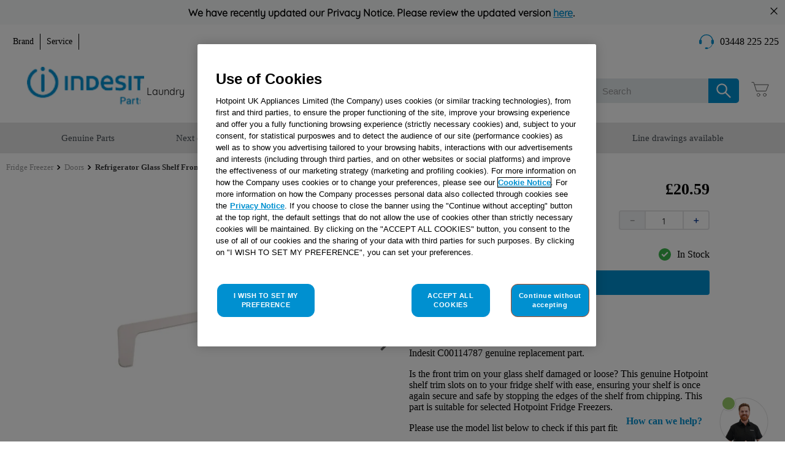

--- FILE ---
content_type: text/html; charset=utf-8
request_url: https://parts.indesit.co.uk/refrigerator-glass-shelf-front-trim-j00654635/p
body_size: 104732
content:

<!DOCTYPE html>
  <html lang="en-GB">
  <head>
    <meta name="viewport" content="width=device-width, initial-scale=1">
    <meta name="generator" content="vtex.render-server@8.179.0">
    <meta charset='utf-8'>
    

    

<link rel="stylesheet" type="text/css" href="https://smartukb2c.vtexassets.com/_v/public/vtex.styles-graphql/v1/style/smartukb2c.master@1.1.3$style.common.min.css?v=1&workspace=master"  id="style_link_common" class="style_link" crossorigin />
<link rel="stylesheet" type="text/css" href="https://smartukb2c.vtexassets.com/_v/public/vtex.styles-graphql/v1/style/smartukb2c.master@1.1.3$style.small.min.css?v=1&workspace=master" media="screen and (min-width: 20em)" id="style_link_small" class="style_link" crossorigin />
<link rel="stylesheet" type="text/css" href="https://smartukb2c.vtexassets.com/_v/public/vtex.styles-graphql/v1/style/smartukb2c.master@1.1.3$style.notsmall.min.css?v=1&workspace=master" media="screen and (min-width: 40em)" id="style_link_notsmall" class="style_link" crossorigin />
<link rel="stylesheet" type="text/css" href="https://smartukb2c.vtexassets.com/_v/public/vtex.styles-graphql/v1/style/smartukb2c.master@1.1.3$style.large.min.css?v=1&workspace=master" media="screen and (min-width: 64em)" id="style_link_large" class="style_link" crossorigin />
<link rel="stylesheet" type="text/css" href="https://smartukb2c.vtexassets.com/_v/public/vtex.styles-graphql/v1/style/smartukb2c.master@1.1.3$style.xlarge.min.css?v=1&workspace=master" media="screen and (min-width: 80em)" id="style_link_xlarge" class="style_link" crossorigin />
<link rel="stylesheet" type="text/css" href="https://smartukb2c.vtexassets.com/_v/public/vtex.styles-graphql/v1/fonts/989db2448f309bfdd99b513f37c84b8f5794d2b5?v=1&workspace=master"  id="fonts_link"  crossorigin />
<link rel="preload" type="text/css" href="https://smartukb2c.vtexassets.com/_v/public/assets/v1/npm/animate.css@3.7.0/animate.min.css?workspace=master"    crossorigin  as="style" onload="this.onload=null;this.rel='stylesheet'" />
<noscript><link rel="stylesheet" type="text/css" href="https://smartukb2c.vtexassets.com/_v/public/assets/v1/npm/animate.css@3.7.0/animate.min.css?workspace=master"    crossorigin /></noscript>
<link rel="stylesheet" type="text/css" href="https://smartukb2c.vtexassets.com/_v/public/assets/v1/published/vtex.render-runtime@8.136.1/public/react/common.min.css?workspace=master"    crossorigin />
<link rel="stylesheet" type="text/css" href="https://smartukb2c.vtexassets.com/_v/public/assets/v1/published/vtex.store-components@3.178.5/public/react/Container.min.css?workspace=master"    crossorigin />
<link rel="stylesheet" type="text/css" href="https://smartukb2c.vtexassets.com/_v/public/assets/v1/published/vtex.styleguide@9.146.16/public/react/0.min.css?workspace=master"    crossorigin />
<link rel="stylesheet" type="text/css" href="https://smartukb2c.vtexassets.com/_v/public/assets/v1/published/vtex.admin-pages@4.59.0/public/react/HighlightOverlay.min.css?workspace=master"    crossorigin />
<link rel="stylesheet" type="text/css" href="https://smartukb2c.vtexassets.com/_v/public/assets/v1/published/vtex.flex-layout@0.21.5/public/react/0.min.css?workspace=master"    crossorigin />
<link rel="stylesheet" type="text/css" href="https://smartukb2c.vtexassets.com/_v/public/assets/v1/published/smartukb2c.countdown@0.1.7/public/react/0.min.css?workspace=master"    crossorigin />
<link rel="stylesheet" type="text/css" href="https://smartukb2c.vtexassets.com/_v/public/assets/v1/published/vtex.styleguide@9.146.16/public/react/27.min.css?workspace=master"    crossorigin />
<link rel="stylesheet" type="text/css" href="https://smartukb2c.vtexassets.com/_v/public/assets/v1/published/vtex.styleguide@9.146.16/public/react/Tooltip.min.css?workspace=master"    crossorigin />
<link rel="stylesheet" type="text/css" href="https://smartukb2c.vtexassets.com/_v/public/assets/v1/published/smartukb2c.custom-product-page@0.49.19/public/react/CustomProductPage.min.css?workspace=master"    crossorigin />
<link rel="stylesheet" type="text/css" href="https://smartukb2c.vtexassets.com/_v/public/assets/v1/published/vtex.rich-text@0.16.1/public/react/index.min.css?workspace=master"    crossorigin />
<link rel="stylesheet" type="text/css" href="https://smartukb2c.vtexassets.com/_v/public/assets/v1/published/vtex.store-components@3.178.5/public/react/Logo.min.css?workspace=master"    crossorigin />
<link rel="stylesheet" type="text/css" href="https://smartukb2c.vtexassets.com/_v/public/assets/v1/published/vtex.minicart@2.68.0/public/react/Minicart.min.css?workspace=master"    crossorigin />
<link rel="stylesheet" type="text/css" href="https://smartukb2c.vtexassets.com/_v/public/assets/v1/published/smartukb2c.countdown@0.1.7/public/react/CustomProductImages.min.css?workspace=master"    crossorigin />
<link rel="stylesheet" type="text/css" href="https://smartukb2c.vtexassets.com/_v/public/assets/v1/published/smartukb2c.add-to-cart-button-custom@0.44.11/public/react/0.min.css?workspace=master"    crossorigin />
<link rel="stylesheet" type="text/css" href="https://smartukb2c.vtexassets.com/_v/public/assets/v1/published/smartukb2c.product-availability-custom@0.0.29/public/react/ProductAvailability.min.css?workspace=master"    crossorigin />
<link rel="stylesheet" type="text/css" href="https://smartukb2c.vtexassets.com/_v/public/assets/v1/published/vtex.modal-layout@0.14.2/public/react/0.min.css?workspace=master"    crossorigin />
<link rel="stylesheet" type="text/css" href="https://smartukb2c.vtexassets.com/_v/public/assets/v1/published/vtex.styleguide@9.146.16/public/react/15.min.css?workspace=master"    crossorigin />
<link rel="stylesheet" type="text/css" href="https://smartukb2c.vtexassets.com/_v/public/assets/v1/published/vtex.styleguide@9.146.16/public/react/1.min.css?workspace=master"    crossorigin />
<link rel="stylesheet" type="text/css" href="https://smartukb2c.vtexassets.com/_v/public/assets/v1/published/vtex.styleguide@9.146.16/public/react/NumericStepper.min.css?workspace=master"    crossorigin />
<link rel="stylesheet" type="text/css" href="https://smartukb2c.vtexassets.com/_v/public/assets/v1/published/vtex.modal-layout@0.14.2/public/react/ModalHeader.min.css?workspace=master"    crossorigin />
<noscript id="styles_overrides"></noscript>

<link rel="stylesheet" type="text/css" href="https://smartukb2c.vtexassets.com/_v/public/vtex.styles-graphql/v1/overrides/vtex.product-list@0.37.5$overrides.css?v=1&workspace=master"  id="override_link_0" class="override_link" crossorigin />
<link rel="stylesheet" type="text/css" href="https://smartukb2c.vtexassets.com/_v/public/vtex.styles-graphql/v1/overrides/vtex.minicart@2.68.0$overrides.css?v=1&workspace=master"  id="override_link_1" class="override_link" crossorigin />
<link rel="stylesheet" type="text/css" href="https://smartukb2c.vtexassets.com/_v/public/vtex.styles-graphql/v1/overrides/smartukb2c.master@1.1.3$overrides.css?v=1&workspace=master"  id="override_link_2" class="override_link" crossorigin />
<link rel="stylesheet" type="text/css" href="https://smartukb2c.vtexassets.com/_v/public/vtex.styles-graphql/v1/overrides/smartukb2c.master@1.1.3$fonts.css?v=1&workspace=master"  id="override_link_3" class="override_link" crossorigin />
<link rel="stylesheet" type="text/css" href="https://smartukb2c.vtexassets.com/_v/public/vtex.styles-graphql/v1/overrides/vtex.store-theme@4.4.2$overrides.css?v=1&workspace=master"  id="override_link_4" class="override_link" crossorigin />
<link rel="stylesheet" type="text/css" href="https://smartukb2c.vtexassets.com/_v/public/vtex.styles-graphql/v1/overrides/vtex.checkout-container@0.8.0$overrides.css?v=1&workspace=master"  id="override_link_5" class="override_link" crossorigin />
<link rel="stylesheet" type="text/css" href="https://smartukb2c.vtexassets.com/_v/public/vtex.styles-graphql/v1/overrides/vtex.checkout-cart@0.35.3$overrides.css?v=1&workspace=master"  id="override_link_6" class="override_link" crossorigin />

    
    <!--pixel:start:whirlpoolemea.google-tag-manager-->
<!-- GCM SCRIPT -->
<script data-cookieconsent="false">
  (function () {
    const canonicalBaseAddress = window?.__RUNTIME__?.binding?.canonicalBaseAddress
    const basePath = window?.location?.host

    const binding = new URLSearchParams(window.location.search).get('__bindingAddress');
    const isWHParts = basePath.includes("parts.whirlpool") || (binding !== undefined && binding !== null && binding.includes("parts.whirlpool"));
    const isINParts = basePath.includes("parts.indesit") || (binding !== undefined && binding !== null && binding.includes("parts.indesit"));
    const isBKParts = basePath.includes("parts.bauknecht") || (binding !== undefined && binding !== null && binding.includes("parts.bauknecht"));

    var gtmId = isBKParts ? "" : "GTM-5CS6G3K"
    if (!gtmId) {
      console.error('Warning: No Google Tag Manager ID is defined. Please configure it in the apps admin.');
    } else {
      window.dataLayer = window.dataLayer || [];
      //consent mode
      function gtag() { window.dataLayer.push(arguments); }
      window.dataLayer.push({ 'gtm.blacklist': ""});
      gtag("consent", "default", {
        ad_storage: "denied",
        analytics_storage: "denied",
        functionality_storage: "denied",
        personalization_storage: "denied",
        security_storage: "granted",
        wait_for_update: "500",
        ad_user_data: "denied",
        ad_personalization: "denied"
      });
      gtag("set", "ads_data_redaction", true);
      // GTM script snippet. Taken from: https://developers.google.com/tag-manager/quickstart
      (function (w, d, s, l, i) {
        w[l] = w[l] || []; w[l].push({
          'gtm.start':
            new Date().getTime(), event: 'gtm.js'
        }); var f = d.getElementsByTagName(s)[0],
          j = d.createElement(s), dl = l != 'dataLayer' ? '&l=' + l : ''; j.async = true; j.src =
            'https://www.googletagmanager.com/gtm.js?id=' + i + dl; f.parentNode.insertBefore(j, f);
      })(window, document, 'script', 'dataLayer', gtmId)
    }
  }) ()
</script>

<!-- ONE TRUST SCRIPT -->
<link href="https://cdn.cookielaw.org">
<script type="text/javascript">
  const canonicalBaseAddress = window?.__RUNTIME__?.binding?.canonicalBaseAddress
  const basePath = window?.location?.host

  const binding = new URLSearchParams(window.location.search).get('__bindingAddress');
  const isWHParts = basePath.includes("parts.whirlpool") || (binding !== undefined && binding !== null && binding.includes("parts.whirlpool"));
  const isINParts = basePath.includes("parts.indesit") || (binding !== undefined && binding !== null && binding.includes("parts.indesit"));
  const isBKParts = basePath.includes("parts.bauknecht") || (binding !== undefined && binding !== null && binding.includes("parts.bauknecht"));

  const scriptID = canonicalBaseAddress?.includes("vip") || basePath.includes("vip") || isBKParts ? "" : "019367b8-fe88-7698-8947-c8727d02cbd7";

  script = document.createElement('script');
  script.type = 'text/javascript';
  script.src = 'https://cdn.cookielaw.org/scripttemplates/otSDKStub.js';
  script.defer = true
  script.charset = "UTF-8"
  script.setAttribute("data-domain-script", scriptID)
  script.setAttribute("data-document-language", "true")
  document.head.appendChild(script);


  function OptanonWrapper() {
    var first = true
    function injectAcceptButton() {
      if (!document.cookie.split(';').find(row => row.startsWith('OneTrust-custom')) &&
        'true' === 'true' &&
        'true' === 'false'
      ) {
        //settings.one_trust_custom should be true in italy with the 'consenti tutti' label
        var acceptBtn = document.getElementById(
          'accept-recommended-btn-handler'
        )
        acceptBtn.innerText = decodeURIComponent('REJECT%20ALL%20COOKIES')
        var rejectBtn = document.querySelector('.ot-pc-refuse-all-handler')
        rejectBtn.before(acceptBtn)
        document.cookie = `OneTrust-custom=True; expires=${new Date(
          new Date().getTime() + 1000 * 60 * 60 * 24 * 365
        ).toGMTString()}; path=/`
      } else if (
        !document.cookie
          .split(';')
          .find(row => row.startsWith('OneTrust-custom')) &&
        'true' === 'true'
      ) {
        var rejectBtn = document.querySelector('.ot-pc-refuse-all-handler')
        var acceptButton = document.getElementById(
          'accept-recommended-btn-handler'
        )
        acceptButton.before(rejectBtn)
        if (
          /Android|webOS|iPhone|iPad|iPod|BlackBerry|IEMobile|Opera Mini/i.test(
            navigator.userAgent
          )
        ) {
          var recommended = document.getElementById(
            'accept-recommended-btn-handler'
          )
          document
            .querySelector('.ot-pc-refuse-all-handler')
            .before(recommended)
        }
      }
    }
    injectAcceptButton()
  }
</script>

<!--pixel:end:whirlpoolemea.google-tag-manager-->
<!--pixel:start:whirlpoolemea.salesforce-chat-->
<script >!function(){var t=history.pushState,n=history.replaceState;history.pushState=function(){t.apply(history,arguments),window.dispatchEvent(new Event("pushstate")),window.dispatchEvent(new Event("locationchange"))},history.replaceState=function(){n.apply(history,arguments),window.dispatchEvent(new Event("replacestate")),window.dispatchEvent(new Event("locationchange"))},window.addEventListener("popstate",function(){window.dispatchEvent(new Event("locationchange"))})}()</script>

<script >var widgetBaseUrl="https://whpemea.my.site.com/ESWPartsIndesitEnhanced1707206693661/",widgetScriptElement=document.createElement("script");widgetScriptElement.setAttribute("src",widgetBaseUrl+"assets/js/bootstrap.min.js"),widgetScriptElement.addEventListener("load",function(){initEmbeddedMessaging()}),document.head.append(widgetScriptElement)</script>
<script type="text/javascript">function initEmbeddedMessaging(){try{embeddedservice_bootstrap.settings.language="en_US",window.addEventListener("onEmbeddedMessagingReady",function(){embeddedservice_bootstrap.prechatAPI.setHiddenPrechatFields({brand:"indesit",language:"en"}),embeddedservice_bootstrap.settings.hideChatButtonOnLoad=!0}),embeddedservice_bootstrap.init("00D7Q000008LFzT","Parts_Indesit_Enhanced_Bot_indesit","https://whpemea.my.site.com/ESWPartsIndesitEnhanced1707206693661",{scrt2URL:"https://whpemea.my.salesforce-scrt.com"})}catch(e){console.error("Error loading Embedded Messaging: ",e)}}</script>

<script >
  window.addEventListener("locationchange", function () {
    const chatService = document.getElementById("ChatService")
    if (window?.location?.pathname == "/" || document.getElementById("embeddedMessagingFrame")) {
      chatService.style.display = "none";
    } else {
      chatService.style.display = "block";
    }
    document.getElementById("menuServices").style.display = "none";
    document.getElementById("chatMenu").style.display = "none";
  });

  window.addEventListener("load", (event) => {
    if (window?.location?.pathname == "/" || document.getElementById("embeddedMessagingFrame")) {
      document.getElementById("ChatService").style.display = "none";
    } else {
      document.getElementById("ChatService").style.display = "block";
    }
  });

  function toggleChatMenu() {
    if (window?.location?.pathname.includes("service")) {
      var chatServiceMenu = document.getElementById("menuServices");

      if (chatServiceMenu?.style.display != "none") {
        chatServiceMenu.style.display = "none";
      } else {
        chatServiceMenu.style.display = "block";
      }
    } else if (window?.location?.pathname.includes("spare-parts")) {
      openMenuItem();
    } else {
      var chatMenu = document.getElementById("chatMenu");
      if (chatMenu?.style.display != "none") {
        chatMenu.style.display = "none";
      } else {
        chatMenu.style.display = "block";
      }
    }
  }

  function moveChat() {
    var chatService = document.getElementById("ChatService");
    var chatMenu = document.getElementById("chatMenu");
    const targetNode = document.getElementById("embedded-messaging");
    const config = { attributes: true, childList: true, subtree: true };

    // Callback function to execute when mutations are observed
    const callback = (element, observer) => {
      if (!document.getElementById("embeddedMessagingFrame")) {
        chatService.style.display = "block"
        chatService.style.right = "120px";
        chatMenu.style.right = "20px";
      }
    };

    // Create an observer instance linked to the callback function
    const observer = new MutationObserver(callback);

    // Start observing the target node for configured mutations
    observer.observe(targetNode, config);

    if (chatService) {
      chatService.style.display = "none"
      chatService.style.right = "200px";
      chatMenu.style.right = "100px";
    }
  }

  function openMenuItem(queueName) {
    if (embeddedservice_bootstrap) {
      embeddedservice_bootstrap.prechatAPI.setHiddenPrechatFields({
        queueName,
      });
      embeddedservice_bootstrap.utilAPI
        .launchChat()
        .then(() => {
          if (!window?.location?.pathname.includes("spare-parts"))
            toggleChatMenu();
          moveChat()
        })
        .catch(function (error) {
          console.error(error);
          moveChat()
        });
    }
  }

</script>

<style>#esw-fab{visibility:hidden}div.Service_Chat_Menu{bottom:12%;right:20px;position:fixed;z-index:9999}#launchChatButton{position:fixed;right:20px;bottom:0;align-items:center;z-index:9999}#embeddedMessagingFrame{z-index:9999!important}@media only screen and (max-width:1024px){#launchChatButton{bottom:80px}}</style>

<link type="text/css" rel="preload" as="style" onload='this.onload=null,this.rel="stylesheet"' href="/arquivos/chat-sf-V1.css">

<!-- Safari on iPhone  automatically zooms in on the form field when the user taps on it. You can prevent the zooming by adding a Viewport Meta Tag tag with the following attributes and properties to your website’s -->
<meta name="viewport" content="width=device-width,initial-scale=1,maximum-scale=1,user-scalable=0">
<!--pixel:end:whirlpoolemea.salesforce-chat-->
<!--pixel:start:smartukb2c.infinity-tracking-->
<script >var brand=document.location.href.includes("indesit")?"indesit":"hotpoint",_ictt,_ictt;"hotpointuk"==brand?(_ictt=_ictt||[],_ictt.push(["_setIgrp","4682"]),_ictt.push(["_enableGAIntegration",{gua:!0,ga:!1}]),_ictt.push(["_enableAutoDiscovery"]),_ictt.push(["_track"]),function(){var t=document.createElement("script");t.type="text/javascript",t.async=!0,t.src=("https:"==document.location.protocol?"https://":"http://")+"ict.infinity-tracking.net/js/nas.v1.min.js";var e=document.getElementsByTagName("script")[0];e.parentNode.insertBefore(t,e)}()):(_ictt=_ictt||[],_ictt.push(["_setIgrp","4688"]),_ictt.push(["_enableGAIntegration",{gua:!0,ga:!1}]),_ictt.push(["_enableAutoDiscovery"]),_ictt.push(["_track"]),function(){var t=document.createElement("script");t.type="text/javascript",t.async=!0,t.src=("https:"==document.location.protocol?"https://":"http://")+"ict.infinity-tracking.net/js/nas.v1.min.js";var e=document.getElementsByTagName("script")[0];e.parentNode.insertBefore(t,e)}())</script>
<!--pixel:end:smartukb2c.infinity-tracking-->
<!--pixel:start:smartukb2c.gtm-spareparts-uk-->
<!-- <script >
  (function() {
    var brand = document.location.href.includes("indesit") ? "indesit" : "hotpoint";
    var gtmId = brand === "hotpoint" ? "GTM-5JLXL7J" : "GTM-PJRS8Z4";

    if (!gtmId) {
      console.error('Warning: No Google Tag Manager ID is defined. Please configure it in the apps admin.');
    } else {
      window.dataLayer = window.dataLayer || [];
      // GTM script snippet. Taken from: https://developers.google.com/tag-manager/quickstart
      (function(w,d,s,l,i){w[l]=w[l]||[];w[l].push({'gtm.start':
      new Date().getTime(),event:'gtm.js'});var f=d.getElementsByTagName(s)[0],
      j=d.createElement(s),dl=l!='dataLayer'?'&l='+l:'';j.async=true;j.src=
      'https://www.googletagmanager.com/gtm.js?id='+i+dl;f.parentNode.insertBefore(j,f);
      })(window,document,'script','dataLayer',gtmId)
    }
  })()
</script> -->

<!--pixel:end:smartukb2c.gtm-spareparts-uk-->
<!--pixel:start:smartukb2c.new-relic-->
<script type="text/javascript">window.NREUM||(NREUM={}),NREUM.init={distributed_tracing:{enabled:!0,exclude_newrelic_header:!0},privacy:{cookies_enabled:!1},ajax:{deny_list:["bam-cell.nr-data.net"]}},window.NREUM||(NREUM={}),__nr_require=function(r,e,t){function o(n){var t;return e[n]||(t=e[n]={exports:{}},r[n][0].call(t.exports,function(t){var e=r[n][1][t];return o(e||t)},t,t.exports)),e[n].exports}if("function"==typeof __nr_require)return __nr_require;for(var n=0;n<t.length;n++)o(t[n]);return o}({1:[function(t,e,n){function r(t){try{a.console&&console.log(t)}catch(t){}}var o,i=t("ee"),t=t(32),a={};try{o=localStorage.getItem("__nr_flags").split(","),console&&"function"==typeof console.log&&(a.console=!0,-1!==o.indexOf("dev")&&(a.dev=!0),-1!==o.indexOf("nr_dev")&&(a.nrDev=!0))}catch(t){}a.nrDev&&i.on("internal-error",function(t){r(t.stack)}),a.dev&&i.on("fn-err",function(t,e,n){r(n.stack)}),a.dev&&(r("NR AGENT IN DEVELOPMENT MODE"),r("flags: "+t(a,function(t,e){return t}).join(", ")))},{}],2:[function(e,t,n){function r(t,e,n,r,o){try{h?--h:a(o||new i(t,e,n),!0)}catch(t){try{s("ierr",[t,u.now(),!0])}catch(t){}}return"function"==typeof d&&d.apply(this,c(arguments))}function i(t,e,n){this.message=t||"Uncaught error with no additional information",this.sourceURL=e,this.line=n}function a(t,e){var e=e?null:u.now();s("err",[t,e])}var s=e("handle"),c=e(33),o=e("ee"),u=e("loader"),f=e("gos"),d=window.onerror,l=!1,p="nr@seenError";if(!u.disabled){var h=0;u.features.err=!0,e(1),window.onerror=r;try{throw new Error}catch(t){"stack"in t&&(e(14),e(13),"addEventListener"in window&&e(7),u.xhrWrappable&&e(15),l=!0)}o.on("fn-start",function(t,e,n){l&&(h+=1)}),o.on("fn-err",function(t,e,n){l&&!n[p]&&(f(n,p,function(){return!0}),this.thrown=!0,a(n))}),o.on("fn-end",function(){l&&!this.thrown&&h>0&&--h}),o.on("internal-error",function(t){s("ierr",[t,u.now(),!0])})}},{}],3:[function(t,e,n){var t=t("loader");t.disabled||(t.features.ins=!0)},{}],4:[function(t,e,n){function r(){L++,U=g.hash,this[f]=y.now()}function o(){L--,g.hash!==U&&i(0,!0);var t=y.now();this[h]=~~this[h]+t-this[f],this[d]=t}function i(t,e){E.emit("newURL",[""+g,e])}function a(t,e){t.on(e,function(){this[e]=y.now()})}var s="-start",c="-end",u="-body",f="fn"+s,d="fn"+c,l="cb"+s,p="cb"+c,h="jsTime",m="fetch",w="addEventListener",v=window,g=v.location,y=t("loader"),b,x,E,R,M,O,T,P,S,N,C,U,L;v[w]&&y.xhrWrappable&&!y.disabled&&(b=t(11),x=t(12),E=t(9),R=t(7),M=t(14),O=t(8),T=t(15),P=t(10),S=t("ee"),N=S.get("tracer"),C=t(23),t(17),y.features.spa=!0,L=0,S.on(f,r),x.on(l,r),P.on(l,r),S.on(d,o),x.on(p,o),P.on(p,o),S.buffer([f,d,"xhr-resolved"]),R.buffer([f]),M.buffer(["setTimeout"+c,"clearTimeout"+s,f]),T.buffer([f,"new-xhr","send-xhr"+s]),O.buffer([m+s,m+"-done",m+u+s,m+u+c]),E.buffer(["newURL"]),b.buffer([f]),x.buffer(["propagate",l,p,"executor-err","resolve"+s]),N.buffer([f,"no-"+f]),P.buffer(["new-jsonp","cb-start","jsonp-error","jsonp-end"]),a(O,m+s),a(O,m+"-done"),a(P,"new-jsonp"),a(P,"jsonp-end"),a(P,"cb-start"),E.on("pushState-end",i),E.on("replaceState-end",i),v[w]("hashchange",i,C(!0)),v[w]("load",i,C(!0)),v[w]("popstate",function(){i(0,L>1)},C(!0)))},{}],5:[function(t,e,n){function r(){var t=new PerformanceObserver(function(t,e){var t=t.getEntries();s(w,[t])});try{t.observe({entryTypes:["resource"]})}catch(t){}}function o(t){if(s(w,[window.performance.getEntriesByType(v)]),window.performance["c"+l])try{window.performance[h](m,o,!1)}catch(t){}else try{window.performance[h]("webkit"+m,o,!1)}catch(t){}}function i(t){}var a,s,c,u,f,d,l,p,h,m,w,v,g,y,b,x,E,R,M,O;window.performance&&window.performance.timing&&window.performance.getEntriesByType&&(a=t("ee"),s=t("handle"),c=t(14),u=t(13),f=t(6),d=t(23),l="learResourceTimings",p="addEventListener",h="removeEventListener",m="resourcetimingbufferfull",w="bstResource",v="resource",g="-start",y="-end",b="fn"+g,x="fn"+y,E="bstTimer",R="pushState",M=t("loader"),M.disabled||(M.features.stn=!0,t(9),"addEventListener"in window&&t(7),O=NREUM.o.EV,a.on(b,function(t,e){var t=t[0];t instanceof O&&(this.bstStart=M.now())}),a.on(x,function(t,e){var t=t[0];t instanceof O&&s("bst",[t,e,this.bstStart,M.now()])}),c.on(b,function(t,e,n){this.bstStart=M.now(),this.bstType=n}),c.on(x,function(t,e){s(E,[e,this.bstStart,M.now(),this.bstType])}),u.on(b,function(){this.bstStart=M.now()}),u.on(x,function(t,e){s(E,[e,this.bstStart,M.now(),"requestAnimationFrame"])}),a.on(R+g,function(t){this.time=M.now(),this.startPath=location.pathname+location.hash}),a.on(R+y,function(t){s("bstHist",[location.pathname+location.hash,this.startPath,this.time])}),f()?(s(w,[window.performance.getEntriesByType("resource")]),r()):p in window.performance&&(window.performance["c"+l]?window.performance[p](m,o,d(!1)):window.performance[p]("webkit"+m,o,d(!1))),document[p]("scroll",i,d(!1)),document[p]("keypress",i,d(!1)),document[p]("click",i,d(!1))))},{}],6:[function(t,e,n){e.exports=function(){return"PerformanceObserver"in window&&"function"==typeof window.PerformanceObserver}},{}],7:[function(t,e,n){function r(t){for(var e=t;e&&!e.hasOwnProperty(u);)e=Object.getPrototypeOf(e);e&&o(e)}function o(t){s.inPlace(t,[u,f],"-",i)}function i(t,e){return t[1]}var a=t("ee").get("events"),s=t("wrap-function")(a,!0),c=t("gos"),t=XMLHttpRequest,u="addEventListener",f="removeEventListener";e.exports=a,"getPrototypeOf"in Object?(r(document),r(window),r(t.prototype)):t.prototype.hasOwnProperty(u)&&(o(window),o(t.prototype)),a.on(u+"-start",function(t,e){var n=t[1],r;null===n||"function"!=typeof n&&"object"!=typeof n||(r=c(n,"nr@wrapped",function(){function t(){if("function"==typeof n.handleEvent)return n.handleEvent.apply(n,arguments)}var e={object:t,function:n}[typeof n];return e?s(e,"fn-",null,e.name||"anonymous"):n}),this.wrapped=t[1]=r)}),a.on(f+"-start",function(t){t[1]=this.wrapped||t[1]})},{}],8:[function(t,e,n){function r(t,e,o){var i=t[e];"function"==typeof i&&(t[e]=function(){var t=s(arguments),e={},n;a.emit(o+"before-start",[t],e),e[p]&&e[p].dt&&(n=e[p].dt);var r=i.apply(this,t);return a.emit(o+"start",[t,n],r),r.then(function(t){return a.emit(o+"end",[null,t],r),t},function(t){throw a.emit(o+"end",[t],r),t})})}var a=t("ee").get("fetch"),s=t(33),o=t(32);e.exports=a;var i=window,c="fetch-",u=c+"body-",t=["arrayBuffer","blob","json","text","formData"],f=i.Request,d=i.Response,e=i.fetch,l="prototype",p="nr@context";f&&d&&e&&(o(t,function(t,e){r(f[l],e,u),r(d[l],e,u)}),r(i,"fetch",c),a.on(c+"end",function(t,e){var n=this,r;e?(r=e.headers.get("content-length"),null!==r&&(n.rxSize=r),a.emit(c+"done",[null,e],n)):a.emit(c+"done",[t],n)}))},{}],9:[function(t,e,n){var r=t("ee").get("history"),t=t("wrap-function")(r);e.exports=r;var e=window.history&&window.history.constructor&&window.history.constructor.prototype,r=window.history;e&&e.pushState&&e.replaceState&&(r=e),t.inPlace(r,["pushState","replaceState"],"-")},{}],10:[function(t,e,n){function r(t){function e(){u.emit("jsonp-end",[],i),t.removeEventListener("load",e,c(!1)),t.removeEventListener("error",n,c(!1))}function n(){u.emit("jsonp-error",[],i),u.emit("jsonp-end",[],i),t.removeEventListener("load",e,c(!1)),t.removeEventListener("error",n,c(!1))}var r=t&&"string"==typeof t.nodeName&&"script"===t.nodeName.toLowerCase(),o,r,o,r,i;r&&(o="function"==typeof t.addEventListener,o&&(r=a(t.src),r&&(o=s(r),r="function"==typeof o.parent[o.key],r&&(i={},f.inPlace(o.parent,[o.key],"cb-",i),t.addEventListener("load",e,c(!1)),t.addEventListener("error",n,c(!1)),u.emit("new-jsonp",[t.src],i)))))}function o(){return"addEventListener"in window}function a(t){var t=t.match(d);return t?t[1]:null}function i(t,e){var n=t.match(p),t=n[1],n=n[3];return n?i(n,e[t]):e[t]}function s(t){var e=t.match(l);return e&&e.length>=3?{key:e[2],parent:i(e[1],window)}:{key:t,parent:window}}var c=t(23),u=t("ee").get("jsonp"),f=t("wrap-function")(u),d,l,p,e;e.exports=u,o()&&(d=/[?&](?:callback|cb)=([^&#]+)/,l=/(.*)\.([^.]+)/,p=/^(\w+)(\.|$)(.*)$/,e=["appendChild","insertBefore","replaceChild"],Node&&Node.prototype&&Node.prototype.appendChild?f.inPlace(Node.prototype,e,"dom-"):(f.inPlace(HTMLElement.prototype,e,"dom-"),f.inPlace(HTMLHeadElement.prototype,e,"dom-"),f.inPlace(HTMLBodyElement.prototype,e,"dom-")),u.on("dom-start",function(t){r(t[0])}))},{}],11:[function(t,e,n){var r=t("ee").get("mutation"),o=t("wrap-function")(r),i=NREUM.o.MO;e.exports=r,i&&(window.MutationObserver=function(t){return this instanceof i?new i(o(t,"fn-")):i.apply(this,arguments)},MutationObserver.prototype=i.prototype)},{}],12:[function(t,e,n){function r(t){var e=s.context(),t=a(t,"executor-",e,null,!1),t=new u(t);return s.context(t).getCtx=function(){return e},t}var o=t("wrap-function"),s=t("ee").get("promise"),i=t("ee").getOrSetContext,a=o(s),c=t(32),u=NREUM.o.PR;e.exports=s,u&&(window.Promise=r,["all","race"].forEach(function(i){var a=u[i];u[i]=function(t){function n(t){return function(){s.emit("propagate",[null,!e],r,!1,!1),e=e||!t}}var e=!1;c(t,function(t,e){Promise.resolve(e).then(n("all"===i),n(!1))});var r=a.apply(u,arguments),o=u.resolve(r);return o}}),["resolve","reject"].forEach(function(t){var n=u[t];u[t]=function(t){var e=n.apply(u,arguments);return t!==e&&s.emit("propagate",[t,!0],e,!1,!1),e}}),u.prototype["catch"]=function(t){return this.then(null,t)},u.prototype=Object.create(u.prototype,{constructor:{value:r}}),c(Object.getOwnPropertyNames(u),function(t,e){try{r[e]=u[e]}catch(t){}}),o.wrapInPlace(u.prototype,"then",function(r){return function(){var t=this,e=o.argsToArray.apply(this,arguments),n=i(t);n.promise=t,e[0]=a(e[0],"cb-",n,null,!1),e[1]=a(e[1],"cb-",n,null,!1);var e=r.apply(this,e);return n.nextPromise=e,s.emit("propagate",[t,!0],e,!1,!1),e}}),s.on("executor-start",function(t){t[0]=a(t[0],"resolve-",this,null,!1),t[1]=a(t[1],"resolve-",this,null,!1)}),s.on("executor-err",function(t,e,n){t[1](n)}),s.on("cb-end",function(t,e,n){s.emit("propagate",[n,!0],this.nextPromise,!1,!1)}),s.on("propagate",function(e,t,n){this.getCtx&&!t||(this.getCtx=function(){var t;return e instanceof Promise&&(t=s.context(e)),t&&t.getCtx?t.getCtx():this})}),r.toString=function(){return""+u})},{}],13:[function(t,e,n){var r=t("ee").get("raf"),o=t("wrap-function")(r),t="equestAnimationFrame";e.exports=r,o.inPlace(window,["r"+t,"mozR"+t,"webkitR"+t,"msR"+t],"raf-"),r.on("raf-start",function(t){t[0]=o(t[0],"fn-")})},{}],14:[function(t,e,n){function r(t,e,n){t[0]=a(t[0],"fn-",null,n)}function o(t,e,n){this.method=n,this.timerDuration=isNaN(t[1])?0:+t[1],t[0]=a(t[0],"fn-",this,n)}var i=t("ee").get("timer"),a=t("wrap-function")(i),s="setTimeout",c="setInterval",u="clearTimeout",f="-start",t="-";e.exports=i,a.inPlace(window,[s,"setImmediate"],s+t),a.inPlace(window,[c],c+t),a.inPlace(window,[u,"clearImmediate"],u+t),i.on(c+f,r),i.on(s+f,o)},{}],15:[function(t,e,n){function r(t,e){d.inPlace(e,["onreadystatechange"],"fn-",s)}function o(){var t=this,e=f.context(t);t.readyState>3&&!e.resolved&&(e.resolved=!0,f.emit("xhr-resolved",[],t)),d.inPlace(t,g,"fn-",s)}function i(t){y.push(t),m&&(b?b.then(a):w?w(a):(x=-x,E.data=x))}function a(){for(var t=0;t<y.length;t++)r([],y[t]);y.length&&(y=[])}function s(t,e){return e}function c(t,e){for(var n in t)e[n]=t[n];return e}t(7);var u=t("ee"),f=u.get("xhr"),d=t("wrap-function")(f),l=t(23),p=NREUM.o,h=p.XHR,m=p.MO,t=p.PR,w=p.SI,v="readystatechange",g=["onload","onerror","onabort","onloadstart","onloadend","onprogress","ontimeout"],y=[];e.exports=f;var e=window.XMLHttpRequest=function(t){var e=new h(t);try{f.emit("new-xhr",[e],e),e.addEventListener(v,o,l(!1))}catch(t){try{f.emit("internal-error",[t])}catch(t){}}return e},b,x,E;c(h,e),e.prototype=h.prototype,d.inPlace(e.prototype,["open","send"],"-xhr-",s),f.on("send-xhr-start",function(t,e){r(t,e),i(e)}),f.on("open-xhr-start",r),m?(b=t&&t.resolve(),w||t||(x=1,E=document.createTextNode(x),new m(a).observe(E,{characterData:!0}))):u.on("fn-end",function(t){t[0]&&t[0].type===v||a()})},{}],16:[function(t,e,n){function r(t){if(!d(t))return null;var e=window.NREUM;if(!e.loader_config)return null;var n=(e.loader_config.accountID||"").toString()||null,r=(e.loader_config.agentID||"").toString()||null,o=(e.loader_config.trustKey||"").toString()||null;if(!n||!r)return null;var i=w.generateSpanId(),a=w.generateTraceId(),s=Date.now(),e={spanId:i,traceId:a,timestamp:s};return(t.sameOrigin||l(t)&&m())&&(e.traceContextParentHeader=c(i,a),e.traceContextStateHeader=u(i,s,n,r,o)),(t.sameOrigin&&!p()||!t.sameOrigin&&l(t)&&h())&&(e.newrelicHeader=f(i,a,s,n,r,o)),e}function c(t,e){return"00-"+e+"-"+t+"-01"}function u(t,e,n,r,o){var i=0,a="",s=1,c="",u="";return o+"@nr="+i+"-"+s+"-"+n+"-"+r+"-"+t+"-"+a+"-"+c+"-"+u+"-"+e}function f(t,e,n,r,o,i){var a="btoa"in window&&"function"==typeof window.btoa;if(!a)return null;var n={v:[0,1],d:{ty:"Browser",ac:r,ap:o,id:t,tr:e,ti:n}};return i&&r!==i&&(n.d.tk=i),btoa(JSON.stringify(n))}function d(t){return o()&&l(t)}function l(t){var e=!1,n={};if("init"in NREUM&&"distributed_tracing"in NREUM.init&&(n=NREUM.init.distributed_tracing),t.sameOrigin)e=!0;else if(n.allowed_origins instanceof Array)for(var r=0;r<n.allowed_origins.length;r++){var o=i(n.allowed_origins[r]);if(t.hostname===o.hostname&&t.protocol===o.protocol&&t.port===o.port){e=!0;break}}return e}function o(){return"init"in NREUM&&"distributed_tracing"in NREUM.init&&!!NREUM.init.distributed_tracing.enabled}function p(){return"init"in NREUM&&"distributed_tracing"in NREUM.init&&!!NREUM.init.distributed_tracing.exclude_newrelic_header}function h(){return"init"in NREUM&&"distributed_tracing"in NREUM.init&&!1!==NREUM.init.distributed_tracing.cors_use_newrelic_header}function m(){return"init"in NREUM&&"distributed_tracing"in NREUM.init&&!!NREUM.init.distributed_tracing.cors_use_tracecontext_headers}var w=t(29),i=t(18);e.exports={generateTracePayload:r,shouldGenerateTrace:d}},{}],17:[function(t,e,n){function r(t){var e=this.params,n=this.metrics;if(!this.ended){this.ended=!0;for(var r=0;r<l;r++)t.removeEventListener(d[r],this.listener,!1);e.aborted||(n.duration=a.now()-this.startTime,this.loadCaptureCalled||4!==t.readyState?null==e.status&&(e.status=0):i(this,t),n.cbTime=this.cbTime,s("xhr",[e,n,this.startTime,this.endTime,"xhr"],this))}}function o(t,e){var n=c(e),e=t.params;e.hostname=n.hostname,e.port=n.port,e.protocol=n.protocol,e.host=n.hostname+":"+n.port,e.pathname=n.pathname,t.parsedOrigin=n,t.sameOrigin=n.sameOrigin}function i(t,e){t.params.status=e.status;var n=w(e,t.lastSize),e;n&&(t.metrics.rxSize=n),t.sameOrigin&&(e=e.getResponseHeader("X-NewRelic-App-Data"),e&&(t.params.cat=e.split(", ").pop())),t.loadCaptureCalled=!0}var a=t("loader"),s,c,u,f,d,l,p,h,m,w,v,g,y;a.xhrWrappable&&!a.disabled&&(s=t("handle"),c=t(18),u=t(16).generateTracePayload,f=t("ee"),d=["load","error","abort","timeout"],l=d.length,p=t("id"),h=t(24),m=t(22),w=t(19),v=t(23),g=NREUM.o.REQ,y=window.XMLHttpRequest,a.features.xhr=!0,t(15),t(8),f.on("new-xhr",function(e){var n=this;n.totalCbs=0,n.called=0,n.cbTime=0,n.end=r,n.ended=!1,n.xhrGuids={},n.lastSize=null,n.loadCaptureCalled=!1,n.params=this.params||{},n.metrics=this.metrics||{},e.addEventListener("load",function(t){i(n,e)},v(!1)),h&&(h>34||h<10)||e.addEventListener("progress",function(t){n.lastSize=t.loaded},v(!1))}),f.on("open-xhr-start",function(t){this.params={method:t[0]},o(this,t[1]),this.metrics={}}),f.on("open-xhr-end",function(t,e){"loader_config"in NREUM&&"xpid"in NREUM.loader_config&&this.sameOrigin&&e.setRequestHeader("X-NewRelic-ID",NREUM.loader_config.xpid);var n=u(this.parsedOrigin),r;n&&(r=!1,n.newrelicHeader&&(e.setRequestHeader("newrelic",n.newrelicHeader),r=!0),n.traceContextParentHeader&&(e.setRequestHeader("traceparent",n.traceContextParentHeader),n.traceContextStateHeader&&e.setRequestHeader("tracestate",n.traceContextStateHeader),r=!0),r&&(this.dt=n))}),f.on("send-xhr-start",function(t,e){var n=this.metrics,t=t[0],r=this,t;n&&t&&(t=m(t),t&&(n.txSize=t)),this.startTime=a.now(),this.listener=function(t){try{"abort"!==t.type||r.loadCaptureCalled||(r.params.aborted=!0),"load"===t.type&&(r.called!==r.totalCbs||!r.onloadCalled&&"function"==typeof e.onload)||r.end(e)}catch(t){try{f.emit("internal-error",[t])}catch(t){}}};for(var o=0;o<l;o++)e.addEventListener(d[o],this.listener,v(!1))}),f.on("xhr-cb-time",function(t,e,n){this.cbTime+=t,e?this.onloadCalled=!0:this.called+=1,this.called!==this.totalCbs||!this.onloadCalled&&"function"==typeof n.onload||this.end(n)}),f.on("xhr-load-added",function(t,e){var e=""+p(t)+!!e;this.xhrGuids&&!this.xhrGuids[e]&&(this.xhrGuids[e]=!0,this.totalCbs+=1)}),f.on("xhr-load-removed",function(t,e){var e=""+p(t)+!!e;this.xhrGuids&&this.xhrGuids[e]&&(delete this.xhrGuids[e],--this.totalCbs)}),f.on("xhr-resolved",function(){this.endTime=a.now()}),f.on("addEventListener-end",function(t,e){e instanceof y&&"load"===t[0]&&f.emit("xhr-load-added",[t[1],t[2]],e)}),f.on("removeEventListener-end",function(t,e){e instanceof y&&"load"===t[0]&&f.emit("xhr-load-removed",[t[1],t[2]],e)}),f.on("fn-start",function(t,e,n){e instanceof y&&("onload"===n&&(this.onload=!0),"load"!==(t[0]&&t[0].type)&&!this.onload||(this.xhrCbStart=a.now()))}),f.on("fn-end",function(t,e){this.xhrCbStart&&f.emit("xhr-cb-time",[a.now()-this.xhrCbStart,this.onload,e],e)}),f.on("fetch-before-start",function(t){function e(t,e){var n=!1;return e.newrelicHeader&&(t.set("newrelic",e.newrelicHeader),n=!0),e.traceContextParentHeader&&(t.set("traceparent",e.traceContextParentHeader),e.traceContextStateHeader&&t.set("tracestate",e.traceContextStateHeader),n=!0),n}var n,r=t[1]||{};"string"==typeof t[0]?n=t[0]:t[0]&&t[0].url?n=t[0].url:window.URL&&t[0]&&t[0]instanceof URL&&(n=t[0].href),n&&(this.parsedOrigin=c(n),this.sameOrigin=this.parsedOrigin.sameOrigin);var n=u(this.parsedOrigin);if(n&&(n.newrelicHeader||n.traceContextParentHeader))if("string"==typeof t[0]||window.URL&&t[0]&&t[0]instanceof URL){var o={},i;for(i in r)o[i]=r[i];o.headers=new Headers(r.headers||{}),e(o.headers,n)&&(this.dt=n),t.length>1?t[1]=o:t.push(o)}else t[0]&&t[0].headers&&e(t[0].headers,n)&&(this.dt=n)}),f.on("fetch-start",function(t,e){this.params={},this.metrics={},this.startTime=a.now(),this.dt=e,t.length>=1&&(this.target=t[0]),t.length>=2&&(this.opts=t[1]);var n,e=this.opts||{},t=this.target;"string"==typeof t?n=t:"object"==typeof t&&t instanceof g?n=t.url:window.URL&&"object"==typeof t&&t instanceof URL&&(n=t.href),o(this,n);var t=(""+(t&&t instanceof g&&t.method||e.method||"GET")).toUpperCase();this.params.method=t,this.txSize=m(e.body)||0}),f.on("fetch-done",function(t,e){var n;this.endTime=a.now(),this.params||(this.params={}),this.params.status=e?e.status:0,"string"==typeof this.rxSize&&this.rxSize.length>0&&(n=+this.rxSize);var n={txSize:this.txSize,rxSize:n,duration:a.now()-this.startTime};s("xhr",[this.params,n,this.startTime,this.endTime,"fetch"],this)}))},{}],18:[function(t,e,n){var i={};e.exports=function(t){if(t in i)return i[t];var e=document.createElement("a"),n=window.location,r={};e.href=t,r.port=e.port;var o=e.href.split("://");!r.port&&o[1]&&(r.port=o[1].split("/")[0].split("@").pop().split(":")[1]),r.port&&"0"!==r.port||(r.port="https"===o[0]?"443":"80"),r.hostname=e.hostname||n.hostname,r.pathname=e.pathname,r.protocol=o[0],"/"!==r.pathname.charAt(0)&&(r.pathname="/"+r.pathname);var o=!e.protocol||":"===e.protocol||e.protocol===n.protocol,n=e.hostname===document.domain&&e.port===n.port;return r.sameOrigin=o&&(!e.hostname||n),"/"===r.pathname&&(i[t]=r),r}},{}],19:[function(t,e,n){function r(t,e){var n=t.responseType;return"json"===n&&null!==e?e:"arraybuffer"===n||"blob"===n||"json"===n?o(t.response):"text"===n||""===n||void 0===n?o(t.responseText):void 0}var o=t(22);e.exports=r},{}],20:[function(t,e,n){function r(){}function o(t,e,n,r){return function(){return f.recordSupportability("API/"+e+"/called"),i(t+e,[u.now()].concat(s(arguments)),n?null:this,r),n?void 0:this}}var i=t("handle"),a=t(32),s=t(33),c=t("ee").get("tracer"),u=t("loader"),f=t(25),d=NREUM;"undefined"==typeof window.newrelic&&(newrelic=d);var t=["setPageViewName","setCustomAttribute","setErrorHandler","finished","addToTrace","inlineHit","addRelease"],l="api-",p=l+"ixn-";a(t,function(t,e){d[e]=o(l,e,!0,"api")}),d.addPageAction=o(l,"addPageAction",!0),d.setCurrentRouteName=o(l,"routeName",!0),e.exports=newrelic,d.interaction=function(){return(new r).get()};var h=r.prototype={createTracer:function(t,e){var n={},r=this,o="function"==typeof e;return i(p+"tracer",[u.now(),t,n],r),function(){if(c.emit((o?"":"no-")+"fn-start",[u.now(),r,o],n),o)try{return e.apply(this,arguments)}catch(t){throw c.emit("fn-err",[arguments,this,t],n),t}finally{c.emit("fn-end",[u.now()],n)}}}};a("actionText,setName,setAttribute,save,ignore,onEnd,getContext,end,get".split(","),function(t,e){h[e]=o(p,e)}),newrelic.noticeError=function(t,e){"string"==typeof t&&(t=new Error(t)),f.recordSupportability("API/noticeError/called"),i("err",[t,u.now(),!1,e])}},{}],21:[function(t,e,n){function r(t){if(NREUM.init){for(var e=NREUM.init,n=t.split("."),r=0;r<n.length-1;r++)if(e=e[n[r]],"object"!=typeof e)return;return e=e[n[n.length-1]]}}e.exports={getConfiguration:r}},{}],22:[function(t,e,n){e.exports=function(t){if("string"==typeof t&&t.length)return t.length;if("object"==typeof t){if("undefined"!=typeof ArrayBuffer&&t instanceof ArrayBuffer&&t.byteLength)return t.byteLength;if("undefined"!=typeof Blob&&t instanceof Blob&&t.size)return t.size;if(!("undefined"!=typeof FormData&&t instanceof FormData))try{return JSON.stringify(t).length}catch(t){return}}}},{}],23:[function(t,e,n){var r=!1;try{var o=Object.defineProperty({},"passive",{get:function(){r=!0}});window.addEventListener("testPassive",null,o),window.removeEventListener("testPassive",null,o)}catch(t){}e.exports=function(t){return r?{passive:!0,capture:!!t}:!!t}},{}],24:[function(t,e,n){var r=0,o=navigator.userAgent.match(/Firefox[\/\s](\d+\.\d+)/);o&&(r=+o[1]),e.exports=r},{}],25:[function(t,e,n){function r(t,e){var e=[a,t,{name:t},e];return i("storeMetric",e,null,"api"),e}function o(t,e){var e=[s,t,{name:t},e];return i("storeEventMetrics",e,null,"api"),e}var i=t("handle"),a="sm",s="cm";e.exports={constants:{SUPPORTABILITY_METRIC:a,CUSTOM_METRIC:s},recordSupportability:r,recordCustom:o}},{}],26:[function(t,e,n){function r(){return s.exists&&performance.now?Math.round(performance.now()):(i=Math.max((new Date).getTime(),i))-a}function o(){return i}var i=(new Date).getTime(),a=i,s=t(34);e.exports=r,e.exports.offset=a,e.exports.getLastTimestamp=o},{}],27:[function(t,e,n){function r(t){return!(!t||!t.protocol||"file:"===t.protocol)}e.exports=r},{}],28:[function(t,e,n){function r(t,e){var t=t.getEntries();t.forEach(function(t){"first-paint"===t.name?l("timing",["fp",Math.floor(t.startTime)]):"first-contentful-paint"===t.name&&l("timing",["fcp",Math.floor(t.startTime)])})}function o(t,e){var t=t.getEntries(),t;t.length>0&&(t=t[t.length-1],c&&c<t.startTime||l("lcp",[t]))}function i(t){t.getEntries().forEach(function(t){t.hadRecentInput||l("cls",[t])})}function a(t){var e,t;t instanceof w&&!v&&(e=Math.round(t.timeStamp),t={type:t.type},e<=p.now()?t.fid=p.now()-e:e>p.offset&&e<=Date.now()?(e-=p.offset,t.fid=p.now()-e):e=p.now(),v=!0,l("timing",["fi",e,t]))}function s(t){"hidden"===t&&(c=p.now(),l("pageHide",[c]))}if(!("init"in NREUM&&"page_view_timing"in NREUM.init&&"enabled"in NREUM.init.page_view_timing&&!1===NREUM.init.page_view_timing.enabled)){var c,u,f,d,l=t("handle"),p=t("loader"),h=t(31),m=t(23),w=NREUM.o.EV,v,t;if("PerformanceObserver"in window&&"function"==typeof window.PerformanceObserver){u=new PerformanceObserver(r);try{u.observe({entryTypes:["paint"]})}catch(t){}f=new PerformanceObserver(o);try{f.observe({entryTypes:["largest-contentful-paint"]})}catch(t){}d=new PerformanceObserver(i);try{d.observe({type:"layout-shift",buffered:!0})}catch(t){}}"addEventListener"in document&&(v=!1,t=["click","keydown","mousedown","pointerdown","touchstart"],t.forEach(function(t){document.addEventListener(t,a,m(!1))})),h(s)}},{}],29:[function(t,e,n){function r(){function t(){return e?15&e[n++]:16*Math.random()|0}var e=null,n=0,r=window.crypto||window.msCrypto;r&&r.getRandomValues&&(e=r.getRandomValues(new Uint8Array(31)));for(var o,i="xxxxxxxx-xxxx-4xxx-yxxx-xxxxxxxxxxxx",a="",s=0;s<i.length;s++)o=i[s],"x"===o?a+=t().toString(16):"y"===o?(o=3&t()|8,a+=o.toString(16)):a+=o;return a}function o(){return a(16)}function i(){return a(32)}function a(t){function e(){return n?15&n[r++]:16*Math.random()|0}var n=null,r=0,o=window.crypto||window.msCrypto;o&&o.getRandomValues&&Uint8Array&&(n=o.getRandomValues(new Uint8Array(31)));for(var i=[],a=0;a<t;a++)i.push(e().toString(16));return i.join("")}e.exports={generateUuid:r,generateSpanId:o,generateTraceId:i}},{}],30:[function(t,e,n){function r(t,e){if(!i)return!1;if(t!==i)return!1;if(!e)return!0;if(!a)return!1;for(var n=a.split("."),r=e.split("."),o=0;o<r.length;o++)if(r[o]!==n[o])return!1;return!0}var i=null,a=null,o=/Version\/(\S+)\s+Safari/,s,o;navigator.userAgent&&(s=navigator.userAgent,o=s.match(o),o&&-1===s.indexOf("Chrome")&&-1===s.indexOf("Chromium")&&(i="Safari",a=o[1])),e.exports={agent:i,version:a,match:r}},{}],31:[function(t,e,n){function r(t){function e(){t(s&&document[s]?document[s]:document[i]?"hidden":"visible")}"addEventListener"in document&&a&&document.addEventListener(a,e,o(!1))}var o=t(23),i,a,s;e.exports=r,"undefined"!=typeof document.hidden?(i="hidden",a="visibilitychange",s="visibilityState"):"undefined"!=typeof document.msHidden?(i="msHidden",a="msvisibilitychange"):"undefined"!=typeof document.webkitHidden&&(i="webkitHidden",a="webkitvisibilitychange",s="webkitVisibilityState")},{}],32:[function(t,e,n){function r(t,e){var n=[],r="",o=0;for(r in t)i.call(t,r)&&(n[o]=e(r,t[r]),o+=1);return n}var i=Object.prototype.hasOwnProperty;e.exports=r},{}],33:[function(t,e,n){function r(t,e,n){e=e||0,"undefined"==typeof n&&(n=t?t.length:0);for(var r=-1,o=n-e||0,i=Array(o<0?0:o);++r<o;)i[r]=t[e+r];return i}e.exports=r},{}],34:[function(t,e,n){e.exports={exists:"undefined"!=typeof window.performance&&window.performance.timing&&"undefined"!=typeof window.performance.timing.navigationStart}},{}],ee:[function(t,e,n){function a(){}function s(u){function f(t){return t&&t instanceof a?t:t?w(t,m,c):c()}function e(t,e,n,r,o){if(!1!==o&&(o=!0),!b.aborted||r){u&&o&&u(t,e,n);for(var i=f(n),a=d(t),s=a.length,c=0;c<s;c++)a[c].apply(i,e);var n=g[l[t]];return n&&n.push([p,t,e,i]),i}}function t(t,e){i[t]=d(t).concat(e)}function n(t,e){var n=i[t];if(n)for(var r=0;r<n.length;r++)n[r]===e&&n.splice(r,1)}function d(t){return i[t]||[]}function r(t){return y[t]=y[t]||s(e)}function o(t,n){b.aborted||v(t,function(t,e){n=n||"feature",l[e]=n,n in g||(g[n]=[])})}var i={},l={},p={on:t,addEventListener:t,removeEventListener:n,emit:e,get:r,listeners:d,context:f,buffer:o,abort:h,aborted:!1};return p}function r(t){return w(t,m,c)}function c(){return new a}function h(){(g.api||g.feature)&&(b.aborted=!0,g=b.backlog={})}var m="nr@context",w=t("gos"),v=t(32),g={},y={},b=e.exports=s();e.exports.getOrSetContext=r,b.backlog=g},{}],gos:[function(t,e,n){function r(t,e,n){if(o.call(t,e))return t[e];var r=n();if(Object.defineProperty&&Object.keys)try{return Object.defineProperty(t,e,{value:r,writable:!0,enumerable:!1}),r}catch(t){}return t[e]=r,r}var o=Object.prototype.hasOwnProperty;e.exports=r},{}],handle:[function(t,e,n){function r(t,e,n,r){o.buffer([t],r),o.emit(t,e,n)}var o=t("ee").get("handle");e.exports=r,r.ee=o},{}],id:[function(t,e,n){function r(t){var e=typeof t;return!t||"object"!==e&&"function"!==e?-1:t===window?0:a(t,i,function(){return o++})}var o=1,i="nr@id",a=t("gos");e.exports=r},{}],loader:[function(t,e,n){function r(){if(!R++){var n=E.info=NREUM.info,t=w.getElementsByTagName("script")[0];if(setTimeout(u.abort,3e4),!(n&&n.licenseKey&&n.applicationID&&t))return u.abort();c(x,function(t,e){n[t]||(n[t]=e)});var e=a();s("mark",["onload",e+E.offset],null,"api"),s("timing",["load",e]);var e=w.createElement("script");0===n.agent.indexOf("http://")||0===n.agent.indexOf("https://")?e.src=n.agent:e.src=h+"://"+n.agent,t.parentNode.insertBefore(e,t)}}function o(){"complete"===w.readyState&&i()}function i(){s("mark",["domContent",a()+E.offset],null,"api")}var a=t(26),s=t("handle"),c=t(32),u=t("ee"),f=t(30),d=t(27),l=t(21),p=t(23),h=!1===l.getConfiguration("ssl")?"http":"https",m=window,w=m.document,v="addEventListener",g="attachEvent",y=m.XMLHttpRequest,b=y&&y.prototype,l=!d(m.location);NREUM.o={ST:setTimeout,SI:m.setImmediate,CT:clearTimeout,XHR:y,REQ:m.Request,EV:m.Event,PR:m.Promise,MO:m.MutationObserver};var d=""+location,x={beacon:"bam.nr-data.net",errorBeacon:"bam.nr-data.net",agent:"js-agent.newrelic.com/nr-spa-1212.min.js"},b=y&&b&&b[v]&&!/CriOS/.test(navigator.userAgent),E=e.exports={offset:a.getLastTimestamp(),now:a,origin:d,features:{},xhrWrappable:b,userAgent:f,disabled:l},R;l||(t(20),t(28),w[v]?(w[v]("DOMContentLoaded",i,p(!1)),m[v]("load",r,p(!1))):(w[g]("onreadystatechange",o),m[g]("onload",r)),s("mark",["firstbyte",a.getLastTimestamp()],null,"api"),R=0)},{}],"wrap-function":[function(t,e,n){function r(u,i){function f(o,i,a,s,c){function t(){var e,n,r,t;try{n=this,e=m(arguments),r="function"==typeof a?a(e,n):a||{}}catch(t){l([t,"",[e,n,s],r],u)}d(i+"start",[e,n,s],r,c);try{return t=o.apply(n,e)}catch(t){throw d(i+"err",[e,n,t],r,c),t}finally{d(i+"end",[e,n,t],r,c)}}return h(o)?o:(i=i||"",t[w]=o,p(o,t,u),t)}function t(t,e,n,r,o){n=n||"";for(var i,a,s,c="-"===n.charAt(0),s=0;s<e.length;s++)a=e[s],i=t[a],h(i)||(t[a]=f(i,c?a+n:n,r,a,o))}function d(e,n,r,t){if(!v||i){var o=v;v=!0;try{u.emit(e,n,r,i,t)}catch(t){l([t,e,n,r],u)}v=o}}return u=u||s,f.inPlace=t,f.flag=w,f}function l(t,e){e=e||s;try{e.emit("internal-error",t)}catch(t){}}function p(n,t,e){if(Object.defineProperty&&Object.keys)try{var r=Object.keys(n);return r.forEach(function(e){Object.defineProperty(t,e,{get:function(){return n[e]},set:function(t){return n[e]=t,t}})}),t}catch(t){l([t],e)}for(var o in n)c.call(n,o)&&(t[o]=n[o]);return t}function h(t){return!(t&&t instanceof Function&&t.apply&&!t[w])}function o(t,e){var e=e(t);return e[w]=t,p(t,e,s),e}function i(t,e,n){var r=t[e];t[e]=o(r,n)}function a(){for(var t=arguments.length,e=new Array(t),n=0;n<t;++n)e[n]=arguments[n];return e}var s=t("ee"),m=t(33),w="nr@original",c=Object.prototype.hasOwnProperty,v=!1;e.exports=r,e.exports.wrapFunction=o,e.exports.wrapInPlace=i,e.exports.argsToArray=a},{}]},{},["loader",2,17,5,3,4]),NREUM.loader_config={accountID:"159771",trustKey:"159771",agentID:"1134038391",licenseKey:"5d84bde140",applicationID:"1134038391"},NREUM.info={beacon:"bam-cell.nr-data.net",errorBeacon:"bam-cell.nr-data.net",licenseKey:"5d84bde140",applicationID:"1134038391",sa:1}</script>
  
<!--pixel:end:smartukb2c.new-relic-->
<!--pixel:start:smartukb2c.theme-override-->
<script >
  (function () {
    var brand = document.location.href.includes("indesit") ? "indesit" : "hotpoint"
    var env = document.location.href.includes("smartukb2cqa") ? "-qa" : "";
    document.head.insertAdjacentHTML("beforeend", `<style>.render-container{opacity: 0}</style>`)
    if (document.readyState === 'loading') {
      document.addEventListener("DOMContentLoaded", function () {
        document.body.classList.add("" + brand + "-theme");
        
          document.head.insertAdjacentHTML("beforeend", `<style>.render-container{opacity: 1}</style>`)

      })
    } else {
      document.body.classList.add("" + brand + "-theme");
    
          document.head.insertAdjacentHTML("beforeend", `<style>.render-container{opacity: 1}</style>`)

    }

    var styleTag = document.createElement('link');
    styleTag.rel = 'stylesheet';
    styleTag.type = 'text/css';
    styleTag.href = "/arquivos/" + brand + env + ".css" + "?v=" + new Date().getTime();
    (document.getElementsByTagName("head")[0] || document.documentElement).appendChild(styleTag);
  })()
</script>

<!--pixel:end:smartukb2c.theme-override-->
<!--pixel:start:vtex.request-capture-->
<script >!function(e,t,c,n,r,a,i){a=e.vtexrca=e.vtexrca||function(){(a.q=a.q||[]).push(arguments)},a.l=+new Date,i=t.createElement(c),i.async=!0,i.src=n,r=t.getElementsByTagName(c)[0],r.parentNode.insertBefore(i,r)}(window,document,"script","https://io.vtex.com.br/rc/rc.js"),vtexrca("init")</script>
<script >!function(e,t,n,a,c,f,o){f=e.vtexaf=e.vtexaf||function(){(f.q=f.q||[]).push(arguments)},f.l=+new Date,o=t.createElement(n),o.async=!0,o.src=a,c=t.getElementsByTagName(n)[0],c.parentNode.insertBefore(o,c)}(window,document,"script","https://activity-flow.vtex.com/af/af.js")</script>

<!--pixel:end:vtex.request-capture-->
<!--pixel:start:whirlpoolemea.google-site-verification-->
<meta name="google-site-verification" content="RyowA1-w0XNHxXPcmIP1x2rHpww_Tf5svS1LpAEg1os">

<!--pixel:end:whirlpoolemea.google-site-verification-->


  <title data-react-helmet="true">Refrigerator Glass Shelf Front Trim J00654635 - Indesit Spare Parts </title>
<meta data-react-helmet="true" name="viewport" content="width=device-width, initial-scale=1"/><meta data-react-helmet="true" name="copyright" content="Indesit Spare Parts "/><meta data-react-helmet="true" name="author" content="Indesit Spare Parts "/><meta data-react-helmet="true" name="country" content="GBR"/><meta data-react-helmet="true" name="language" content="en-GB"/><meta data-react-helmet="true" name="currency" content="GBP"/><meta data-react-helmet="true" name="robots" content="index, follow"/><meta data-react-helmet="true" property="og:type" content="product"/><meta data-react-helmet="true" property="og:title" content="Refrigerator Glass Shelf Front Trim J00654635 - Indesit Spare Parts "/><meta data-react-helmet="true" property="og:url" content="https://parts.indesit.co.uk/_v/segment/routing/vtex.store@2.x/product/98802/refrigerator-glass-shelf-front-trim-j00654635/p?v=bot"/><meta data-react-helmet="true" property="og:description" content="Check the specs and buy online the Refrigerator Glass Shelf Front Trim J00654635: genuine parts for your appliance, directly from the manufacturer."/><meta data-react-helmet="true" property="product:sku" content="97105"/><meta data-react-helmet="true" property="product:retailer_part_no" content="98802"/><meta data-react-helmet="true" property="product:retailer_item_id" content="J00654635"/><meta data-react-helmet="true" property="product:condition" content="new"/><meta data-react-helmet="true" property="product:brand" content="Indesit"/><meta data-react-helmet="true" property="product:price:currency" content="GBP"/><meta data-react-helmet="true" property="product:category" content="/Spare Parts/Refrigeration/Fridge Freezer/Doors/"/><meta data-react-helmet="true" property="product:category" content="/Spare Parts/Refrigeration/Fridge Freezer/"/><meta data-react-helmet="true" property="product:category" content="/Spare Parts/Refrigeration/"/><meta data-react-helmet="true" property="product:category" content="/Spare Parts/"/><meta data-react-helmet="true" property="og:image" content="https://smartukb2c.vtexassets.com/arquivos/ids/321228/al75296_L.jpg?v=637737960937600000"/><meta data-react-helmet="true" property="og:image" content="https://smartukb2c.vtexassets.com/arquivos/ids/321223/al75297_L.jpg?v=637737960922130000"/><meta data-react-helmet="true" property="og:image" content="https://smartukb2c.vtexassets.com/arquivos/ids/523996/al92055_L.jpg?v=637737960931970000"/><meta data-react-helmet="true" property="product:price:amount" content="20.59"/><meta data-react-helmet="true" property="product:availability" content="instock"/><meta data-react-helmet="true" name="description" content="Buy online the Refrigerator Glass Shelf Front Trim J00654635  directly from manufacturer: genuine Indesit parts for the maintanance and care of your appliances" data-react-helmet="true"/>

  
  <link rel="alternate" hreflang="en" type="text/html" href="https://parts.indesit.co.uk/refrigerator-glass-shelf-front-trim-j00654635/p">
  <link data-react-helmet="true" rel="icon" href="/arquivos/ID_favicon.png"/><link data-react-helmet="true" rel="canonical" href="https://parts.indesit.co.uk/refrigerator-glass-shelf-front-trim-j00654635/p"/>
</head>
<body class="bg-base">
  <div id="styles_iconpack" style="display:none"><svg class="dn" height="0" version="1.1" width="0" xmlns="http://www.w3.org/2000/svg"><defs><g id="bnd-logo"><path d="M14.8018 2H2.8541C1.92768 2 1.33445 2.93596 1.76795 3.71405L2.96368 5.86466H0.796482C0.659276 5.8647 0.524407 5.89841 0.404937 5.96253C0.285467 6.02665 0.185446 6.119 0.114562 6.23064C0.0436777 6.34228 0.0043325 6.46943 0.000337815 6.59976C-0.00365688 6.73009 0.0278339 6.8592 0.0917605 6.97457L3.93578 13.8888C4.00355 14.0104 4.10491 14.1121 4.22896 14.1831C4.35301 14.254 4.49507 14.2915 4.63987 14.2915C4.78466 14.2915 4.92672 14.254 5.05077 14.1831C5.17483 14.1121 5.27618 14.0104 5.34395 13.8888L6.38793 12.0211L7.69771 14.3775C8.15868 15.2063 9.40744 15.2078 9.87001 14.38L15.8585 3.67064C16.2818 2.91319 15.7043 2 14.8018 2ZM9.43491 6.57566L6.85274 11.1944C6.80761 11.2753 6.74016 11.3429 6.65762 11.3901C6.57508 11.4373 6.48058 11.4622 6.38426 11.4622C6.28794 11.4622 6.19344 11.4373 6.1109 11.3901C6.02836 11.3429 5.96091 11.2753 5.91578 11.1944L3.35853 6.59509C3.31587 6.51831 3.29482 6.43236 3.2974 6.34558C3.29998 6.25879 3.3261 6.17411 3.37325 6.09974C3.4204 6.02538 3.48696 5.96385 3.56649 5.92112C3.64601 5.87839 3.73581 5.85591 3.82717 5.85585H8.97937C9.06831 5.85591 9.15572 5.87782 9.23312 5.91945C9.31052 5.96108 9.37529 6.02102 9.42113 6.09345C9.46697 6.16588 9.49232 6.24834 9.49474 6.33283C9.49716 6.41732 9.47655 6.50097 9.43491 6.57566Z" fill="currentColor"/><path d="M14.8018 2H2.8541C1.92768 2 1.33445 2.93596 1.76795 3.71405L2.96368 5.86466H0.796482C0.659276 5.8647 0.524407 5.89841 0.404937 5.96253C0.285467 6.02665 0.185446 6.119 0.114562 6.23064C0.0436777 6.34228 0.0043325 6.46943 0.000337815 6.59976C-0.00365688 6.73009 0.0278339 6.8592 0.0917605 6.97457L3.93578 13.8888C4.00355 14.0104 4.10491 14.1121 4.22896 14.1831C4.35301 14.254 4.49507 14.2915 4.63987 14.2915C4.78466 14.2915 4.92672 14.254 5.05077 14.1831C5.17483 14.1121 5.27618 14.0104 5.34395 13.8888L6.38793 12.0211L7.69771 14.3775C8.15868 15.2063 9.40744 15.2078 9.87001 14.38L15.8585 3.67064C16.2818 2.91319 15.7043 2 14.8018 2ZM9.43491 6.57566L6.85274 11.1944C6.80761 11.2753 6.74016 11.3429 6.65762 11.3901C6.57508 11.4373 6.48058 11.4622 6.38426 11.4622C6.28794 11.4622 6.19344 11.4373 6.1109 11.3901C6.02836 11.3429 5.96091 11.2753 5.91578 11.1944L3.35853 6.59509C3.31587 6.51831 3.29482 6.43236 3.2974 6.34558C3.29998 6.25879 3.3261 6.17411 3.37325 6.09974C3.4204 6.02538 3.48696 5.96385 3.56649 5.92112C3.64601 5.87839 3.73581 5.85591 3.82717 5.85585H8.97937C9.06831 5.85591 9.15572 5.87782 9.23312 5.91945C9.31052 5.96108 9.37529 6.02102 9.42113 6.09345C9.46697 6.16588 9.49232 6.24834 9.49474 6.33283C9.49716 6.41732 9.47655 6.50097 9.43491 6.57566Z" fill="currentColor"/></g><g id="hpa-arrow-from-bottom"><path d="M7.00001 3.4V12H9.00001V3.4L13 7.4L14.4 6L8.70001 0.3C8.30001 -0.1 7.70001 -0.1 7.30001 0.3L1.60001 6L3.00001 7.4L7.00001 3.4Z" fill="currentColor"/><path d="M15 14H1V16H15V14Z" fill="currentColor"/></g><g id="hpa-arrow-to-bottom"><path d="M8.00001 12C8.30001 12 8.50001 11.9 8.70001 11.7L14.4 6L13 4.6L9.00001 8.6V0H7.00001V8.6L3.00001 4.6L1.60001 6L7.30001 11.7C7.50001 11.9 7.70001 12 8.00001 12Z" fill="currentColor"/><path d="M15 14H1V16H15V14Z" fill="currentColor"/></g><g id="hpa-arrow-back"><path d="M5.5 15.5002C5.75781 15.5002 5.92969 15.4169 6.10156 15.2502L11 10.5002L9.79687 9.33356L6.35938 12.6669L6.35938 0H4.64063L4.64062 12.6669L1.20312 9.33356L0 10.5002L4.89844 15.2502C5.07031 15.4169 5.24219 15.5002 5.5 15.5002Z" transform="translate(16.0002) rotate(90)" fill="currentColor"/></g><g id="hpa-calendar"><path d="M5.66667 7.2H4.11111V8.8H5.66667V7.2ZM8.77778 7.2H7.22222V8.8H8.77778V7.2ZM11.8889 7.2H10.3333V8.8H11.8889V7.2ZM13.4444 1.6H12.6667V0H11.1111V1.6H4.88889V0H3.33333V1.6H2.55556C1.69222 1.6 1.00778 2.32 1.00778 3.2L1 14.4C1 15.28 1.69222 16 2.55556 16H13.4444C14.3 16 15 15.28 15 14.4V3.2C15 2.32 14.3 1.6 13.4444 1.6ZM13.4444 14.4H2.55556V5.6H13.4444V14.4Z" fill="currentColor"/></g><g id="hpa-cart" width="16" height="16" viewBox="0 0 32 32" style="transform: scale(0.5)"><g fill="none" fill-rule="evenodd" stroke-linecap="round" stroke-linejoin="round"><g stroke="#505050"><g><g><path d="M8.177 15.15L24.588 15.15 29 4.04 5 4.04M0 0L3.196 0 8 15.15M14 21.715c0 1.395-1.12 2.525-2.5 2.525S9 23.11 9 21.715s1.12-2.525 2.5-2.525 2.5 1.13 2.5 2.525zM25 21.715c0 1.395-1.12 2.525-2.5 2.525S20 23.11 20 21.715s1.12-2.525 2.5-2.525 2.5 1.13 2.5 2.525z" transform="translate(-1300 -38) translate(1301 39.39)"/></g></g></g></g></g><g id="hpa-delete"><path d="M7 7H5V13H7V7Z" fill="currentColor"/><path d="M11 7H9V13H11V7Z" fill="currentColor"/><path d="M12 1C12 0.4 11.6 0 11 0H5C4.4 0 4 0.4 4 1V3H0V5H1V15C1 15.6 1.4 16 2 16H14C14.6 16 15 15.6 15 15V5H16V3H12V1ZM6 2H10V3H6V2ZM13 5V14H3V5H13Z" fill="currentColor"/></g><g id="mpa-play"><path d="M3.5241 0.937906C2.85783 0.527894 2 1.00724 2 1.78956V14.2104C2 14.9928 2.85783 15.4721 3.5241 15.0621L13.6161 8.85166C14.2506 8.46117 14.2506 7.53883 13.6161 7.14834L3.5241 0.937906Z" fill="currentColor"/></g><g id="mpa-pause"><rect width="6" height="16" fill="currentColor"/><rect x="10" width="6" height="16" fill="currentColor"/></g><g id="sti-volume-on"><path d="M0 5.2634V10.7366H3.55556L8 15.2976V0.702394L3.55556 5.2634H0ZM12 8C12 6.3854 11.0933 4.99886 9.77778 4.32383V11.667C11.0933 11.0011 12 9.6146 12 8ZM9.77778 0V1.87913C12.3467 2.66363 14.2222 5.10832 14.2222 8C14.2222 10.8917 12.3467 13.3364 9.77778 14.1209V16C13.3422 15.1699 16 11.9042 16 8C16 4.09578 13.3422 0.830103 9.77778 0V0Z" fill="currentColor"/></g><g id="sti-volume-off"><path d="M12 8C12 6.42667 11.0933 5.07556 9.77778 4.41778V6.38222L11.9556 8.56C11.9822 8.38222 12 8.19556 12 8V8ZM14.2222 8C14.2222 8.83556 14.0444 9.61778 13.7422 10.3467L15.0844 11.6889C15.6711 10.5867 16 9.33333 16 8C16 4.19556 13.3422 1.01333 9.77778 0.204444V2.03556C12.3467 2.8 14.2222 5.18222 14.2222 8ZM1.12889 0L0 1.12889L4.20444 5.33333H0V10.6667H3.55556L8 15.1111V9.12889L11.7778 12.9067C11.1822 13.3689 10.5156 13.7333 9.77778 13.9556V15.7867C11.0044 15.5111 12.1156 14.9422 13.0578 14.1778L14.8711 16L16 14.8711L8 6.87111L1.12889 0ZM8 0.888889L6.14222 2.74667L8 4.60444V0.888889Z" fill="currentColor"/></g><g id="hpa-profile"><path d="M7.99 8C10.1964 8 11.985 6.20914 11.985 4C11.985 1.79086 10.1964 0 7.99 0C5.78362 0 3.995 1.79086 3.995 4C3.995 6.20914 5.78362 8 7.99 8Z" fill="currentColor"/><path d="M14.8215 11.38C15.1694 11.5401 15.4641 11.7969 15.6704 12.12C15.8791 12.442 15.9933 12.8162 16 13.2V15.49V16H15.4906H0.509363H0V15.49V13.2C0.000731876 12.8181 0.107964 12.4441 0.309613 12.12C0.515896 11.7969 0.810577 11.5401 1.15855 11.38C3.31243 10.4409 5.64096 9.97049 7.99001 9.99999C10.3391 9.97049 12.6676 10.4409 14.8215 11.38Z" fill="currentColor"/></g><g id="hpa-save"><path d="M11.7 0.3C11.5 0.1 11.3 0 11 0H10V3C10 3.6 9.6 4 9 4H4C3.4 4 3 3.6 3 3V0H1C0.4 0 0 0.4 0 1V15C0 15.6 0.4 16 1 16H15C15.6 16 16 15.6 16 15V5C16 4.7 15.9 4.5 15.7 4.3L11.7 0.3ZM13 14H3V11C3 10.4 3.4 10 4 10H12C12.6 10 13 10.4 13 11V14Z" fill="currentColor"/><path d="M9 0H7V3H9V0Z" fill="currentColor"/></g><g id="hpa-search"><path d="M15.707 13.293L13 10.586C13.63 9.536 14 8.311 14 7C14 3.14 10.859 0 7 0C3.141 0 0 3.14 0 7C0 10.86 3.141 14 7 14C8.312 14 9.536 13.631 10.586 13L13.293 15.707C13.488 15.902 13.744 16 14 16C14.256 16 14.512 15.902 14.707 15.707L15.707 14.707C16.098 14.316 16.098 13.684 15.707 13.293ZM7 12C4.239 12 2 9.761 2 7C2 4.239 4.239 2 7 2C9.761 2 12 4.239 12 7C12 9.761 9.761 12 7 12Z" fill="currentColor"/></g><g id="hpa-hamburguer-menu"><path fill="currentColor" d="M15,7H1C0.4,7,0,7.4,0,8s0.4,1,1,1h14c0.6,0,1-0.4,1-1S15.6,7,15,7z"/><path fill="currentColor" d="M15,1H1C0.4,1,0,1.4,0,2s0.4,1,1,1h14c0.6,0,1-0.4,1-1S15.6,1,15,1z"/><path fill="currentColor" d="M15,13H1c-0.6,0-1,0.4-1,1s0.4,1,1,1h14c0.6,0,1-0.4,1-1S15.6,13,15,13z"/></g><g id="hpa-location-marker"><path d="M19.9655 10.4828C19.9655 16.3448 10.4828 26 10.4828 26C10.4828 26 1 16.431 1 10.4828C1 4.44828 5.91379 1 10.4828 1C15.0517 1 19.9655 4.53448 19.9655 10.4828Z" stroke="currentColor" stroke-width="2" stroke-miterlimit="10" stroke-linecap="round" stroke-linejoin="round"/><path d="M10.4827 13.069C11.911 13.069 13.0689 11.9111 13.0689 10.4828C13.0689 9.05443 11.911 7.89655 10.4827 7.89655C9.05437 7.89655 7.89648 9.05443 7.89648 10.4828C7.89648 11.9111 9.05437 13.069 10.4827 13.069Z" stroke="currentColor" stroke-width="2" stroke-miterlimit="10" stroke-linecap="round" stroke-linejoin="round"/></g><g id="hpa-telemarketing"><path d="M14 10V7C14 3.68629 11.3137 1 8 1V1C4.68629 1 2 3.68629 2 7V10" stroke="currentColor" stroke-width="1.5"/><path d="M14 10V10C14 12.2091 12.2091 14 10 14H8" stroke="currentColor" stroke-width="1.5"/><rect y="7" width="3" height="5" rx="1" fill="currentColor"/><rect x="11" y="12" width="4" height="5" rx="2" transform="rotate(90 11 12)" fill="currentColor"/><rect x="13" y="7" width="3" height="5" rx="1" fill="currentColor"/></g><g id="mpa-globe"><path d="M8,0C3.6,0,0,3.6,0,8s3.6,8,8,8s8-3.6,8-8S12.4,0,8,0z M13.9,7H12c-0.1-1.5-0.4-2.9-0.8-4.1 C12.6,3.8,13.6,5.3,13.9,7z M8,14c-0.6,0-1.8-1.9-2-5H10C9.8,12.1,8.6,14,8,14z M6,7c0.2-3.1,1.3-5,2-5s1.8,1.9,2,5H6z M4.9,2.9 C4.4,4.1,4.1,5.5,4,7H2.1C2.4,5.3,3.4,3.8,4.9,2.9z M2.1,9H4c0.1,1.5,0.4,2.9,0.8,4.1C3.4,12.2,2.4,10.7,2.1,9z M11.1,13.1 c0.5-1.2,0.7-2.6,0.8-4.1h1.9C13.6,10.7,12.6,12.2,11.1,13.1z" fill="currentColor"/></g><g id="mpa-filter-settings"><path d="M4 5V1" stroke="#4F4F4F" stroke-miterlimit="10" stroke-linecap="round" stroke-linejoin="round"/><path d="M4 16V14" stroke="#4F4F4F" stroke-miterlimit="10" stroke-linecap="round" stroke-linejoin="round"/><path d="M13 12V16" stroke="#4F4F4F" stroke-miterlimit="10" stroke-linecap="round" stroke-linejoin="round"/><path d="M13 1V3" stroke="#4F4F4F" stroke-miterlimit="10" stroke-linecap="round" stroke-linejoin="round"/><path d="M4 14C5.65685 14 7 12.6569 7 11C7 9.34315 5.65685 8 4 8C2.34315 8 1 9.34315 1 11C1 12.6569 2.34315 14 4 14Z" stroke="#4F4F4F" stroke-miterlimit="10" stroke-linecap="round" stroke-linejoin="round"/><path d="M13 9C14.6569 9 16 7.65685 16 6C16 4.34315 14.6569 3 13 3C11.3431 3 10 4.34315 10 6C10 7.65685 11.3431 9 13 9Z" stroke="#4F4F4F" stroke-miterlimit="10" stroke-linecap="round" stroke-linejoin="round"/></g><g id="mpa-single-item"><path d="M10.2857 0H1.71429C0.685714 0 0 0.685714 0 1.71429V10.2857C0 11.3143 0.685714 12 1.71429 12H10.2857C11.3143 12 12 11.3143 12 10.2857V1.71429C12 0.685714 11.3143 0 10.2857 0Z" fill="currentColor"/><rect y="14" width="12" height="2" rx="1" fill="currentColor"/></g><g id="mpa-gallery"><path d="M6 0H1C0.4 0 0 0.4 0 1V6C0 6.6 0.4 7 1 7H6C6.6 7 7 6.6 7 6V1C7 0.4 6.6 0 6 0Z" fill="currentColor"/><path d="M15 0H10C9.4 0 9 0.4 9 1V6C9 6.6 9.4 7 10 7H15C15.6 7 16 6.6 16 6V1C16 0.4 15.6 0 15 0Z" fill="currentColor"/><path d="M6 9H1C0.4 9 0 9.4 0 10V15C0 15.6 0.4 16 1 16H6C6.6 16 7 15.6 7 15V10C7 9.4 6.6 9 6 9Z" fill="currentColor"/><path d="M15 9H10C9.4 9 9 9.4 9 10V15C9 15.6 9.4 16 10 16H15C15.6 16 16 15.6 16 15V10C16 9.4 15.6 9 15 9Z" fill="currentColor"/></g><g id="mpa-list-items"><path d="M6 0H1C0.4 0 0 0.4 0 1V6C0 6.6 0.4 7 1 7H6C6.6 7 7 6.6 7 6V1C7 0.4 6.6 0 6 0Z" fill="currentColor"/><rect x="9" width="7" height="3" rx="1" fill="currentColor"/><rect x="9" y="4" width="4" height="3" rx="1" fill="currentColor"/><rect x="9" y="9" width="7" height="3" rx="1" fill="currentColor"/><rect x="9" y="13" width="4" height="3" rx="1" fill="currentColor"/><path d="M6 9H1C0.4 9 0 9.4 0 10V15C0 15.6 0.4 16 1 16H6C6.6 16 7 15.6 7 15V10C7 9.4 6.6 9 6 9Z" fill="currentColor"/></g><g id="mpa-heart"><path d="M14.682 2.31811C14.2647 1.89959 13.7687 1.56769 13.2226 1.3415C12.6765 1.11531 12.0911 0.99929 11.5 1.00011C10.8245 0.995238 10.157 1.14681 9.54975 1.44295C8.94255 1.73909 8.41213 2.17178 8.00004 2.70711C7.58764 2.17212 7.05716 1.73969 6.45002 1.44358C5.84289 1.14747 5.17552 0.995697 4.50004 1.00011C3.61002 1.00011 2.73998 1.26402 1.99995 1.75849C1.25993 2.25295 0.683144 2.95576 0.342546 3.77803C0.00194874 4.60031 -0.0871663 5.50511 0.0864704 6.37803C0.260107 7.25095 0.688697 8.05278 1.31804 8.68211L8.00004 15.0001L14.682 8.68211C15.0999 8.26425 15.4314 7.76817 15.6575 7.2222C15.8837 6.67623 16.0001 6.09107 16.0001 5.50011C16.0001 4.90916 15.8837 4.32399 15.6575 3.77803C15.4314 3.23206 15.0999 2.73598 14.682 2.31811V2.31811ZM13.282 7.25111L8.00004 12.2471L2.71504 7.24711C2.37145 6.8954 2.1392 6.45018 2.04734 5.96715C1.95549 5.48412 2.00811 4.98473 2.19862 4.53145C2.38913 4.07817 2.70908 3.69113 3.11843 3.41876C3.52778 3.14638 4.00835 3.00076 4.50004 3.00011C5.93704 3.00011 6.81204 3.68111 8.00004 5.62511C9.18704 3.68111 10.062 3.00011 11.5 3.00011C11.9925 2.99999 12.4741 3.14534 12.8843 3.41791C13.2945 3.69048 13.615 4.07814 13.8057 4.53223C13.9964 4.98632 14.0487 5.48661 13.956 5.97031C13.8634 6.45402 13.63 6.89959 13.285 7.25111H13.282Z" fill="currentColor"/></g><g id="mpa-clone--outline"><path d="M5.20004 5.2L5.20004 3C5.20004 1.89543 6.09547 0.999997 7.20004 0.999997H13C14.1046 0.999997 15 1.89543 15 3V8.80001C15 9.90457 14.1046 10.8 13 10.8H10.8" stroke="currentColor" stroke-width="2" stroke-miterlimit="10" stroke-linecap="square"/><path d="M1 7.19999L1 13C1 14.1046 1.89543 15 3 15H8.79997C9.90454 15 10.8 14.1046 10.8 13V7.19999C10.8 6.09542 9.90454 5.19999 8.79997 5.19999H3C1.89543 5.19999 1 6.09542 1 7.19999Z" stroke="currentColor" stroke-width="2" stroke-miterlimit="10" stroke-linecap="square"/></g><g id="mpa-clone--filled"><path d="M6.07501 4.925L6.07501 2.175C6.07501 1.62271 6.52273 1.175 7.07501 1.175H13.825C14.3773 1.175 14.825 1.62271 14.825 2.175V8.925C14.825 9.47729 14.3773 9.925 13.825 9.925H11.075" fill="currentColor"/><path d="M6.07501 4.925L6.07501 2.175C6.07501 1.62271 6.52273 1.175 7.07501 1.175H13.825C14.3773 1.175 14.825 1.62271 14.825 2.175V8.925C14.825 9.47729 14.3773 9.925 13.825 9.925H11.075" stroke="currentColor" stroke-width="2" stroke-miterlimit="10" stroke-linecap="square"/><path d="M1 6.49999L1 13C1 14.1046 1.89543 15 3 15H9.49997C10.6045 15 11.5 14.1046 11.5 13V6.49999C11.5 5.39542 10.6045 4.49999 9.49997 4.49999H3C1.89543 4.49999 1 5.39542 1 6.49999Z" fill="currentColor" stroke="white" stroke-width="2" stroke-miterlimit="10" stroke-linecap="square"/></g><g id="mpa-edit--outline"><path d="M11.7 0.3C11.3 -0.1 10.7 -0.1 10.3 0.3L0.3 10.3C0.1 10.5 0 10.7 0 11V15C0 15.6 0.4 16 1 16H5C5.3 16 5.5 15.9 5.7 15.7L15.7 5.7C16.1 5.3 16.1 4.7 15.7 4.3L11.7 0.3ZM4.6 14H2V11.4L8 5.4L10.6 8L4.6 14ZM12 6.6L9.4 4L11 2.4L13.6 5L12 6.6Z" fill="currentColor"/></g><g id="mpa-bookmark--filled"><path d="M3.33333 0C2.05 0 1 0.9 1 2V16L8 13L15 16V2C15 0.9 13.95 0 12.6667 0H3.33333Z" fill="currentColor"/></g><g id="mpa-bookmark--outline"><path d="M13 2V13.3L8 11.9L3 13.3V2H13ZM13 0H3C1.9 0 1 0.9 1 2V16L8 14L15 16V2C15 0.9 14.1 0 13 0Z" fill="currentColor"/></g><g id="mpa-edit--filled"><path d="M8.1 3.5L0.3 11.3C0.1 11.5 0 11.7 0 12V15C0 15.6 0.4 16 1 16H4C4.3 16 4.5 15.9 4.7 15.7L12.5 7.9L8.1 3.5Z" fill="currentColor"/><path d="M15.7 3.3L12.7 0.3C12.3 -0.1 11.7 -0.1 11.3 0.3L9.5 2.1L13.9 6.5L15.7 4.7C16.1 4.3 16.1 3.7 15.7 3.3Z" fill="currentColor"/></g><g id="mpa-external-link--line"><path d="M14.3505 0H2.80412V3.29897H10.3918L0 13.6907L2.30928 16L12.701 5.60825V13.1959H16V1.64948C16 0.659794 15.3402 0 14.3505 0Z" fill="currentColor"/></g><g id="mpa-external-link--outline"><path d="M15 0H8V2H12.6L6.3 8.3L7.7 9.7L14 3.4V8H16V1C16 0.4 15.6 0 15 0Z" fill="currentColor"/><path d="M14 16H1C0.4 16 0 15.6 0 15V2C0 1.4 0.4 1 1 1H5V3H2V14H13V11H15V15C15 15.6 14.6 16 14 16Z" fill="currentColor"/></g><g id="mpa-eyesight--outline--off"><path d="M14.5744 5.66925L13.1504 7.09325C13.4284 7.44025 13.6564 7.75725 13.8194 8.00025C13.0594 9.13025 10.9694 11.8203 8.25838 11.9852L6.44337 13.8003C6.93937 13.9243 7.45737 14.0002 8.00037 14.0002C12.7074 14.0002 15.7444 8.71625 15.8714 8.49225C16.0424 8.18825 16.0434 7.81625 15.8724 7.51225C15.8254 7.42725 15.3724 6.63125 14.5744 5.66925Z" fill="currentColor"/><path d="M0.293375 15.7072C0.488375 15.9022 0.744375 16.0002 1.00038 16.0002C1.25638 16.0002 1.51238 15.9022 1.70738 15.7072L15.7074 1.70725C16.0984 1.31625 16.0984 0.68425 15.7074 0.29325C15.3164 -0.09775 14.6844 -0.09775 14.2934 0.29325L11.5484 3.03825C10.5154 2.43125 9.33138 2.00025 8.00037 2.00025C3.24537 2.00025 0.251375 7.28925 0.126375 7.51425C-0.0426249 7.81725 -0.0416249 8.18625 0.128375 8.48925C0.198375 8.61425 1.17238 10.2913 2.82138 11.7653L0.292375 14.2942C-0.0976249 14.6842 -0.0976249 15.3162 0.293375 15.7072ZM2.18138 7.99925C2.95837 6.83525 5.14637 4.00025 8.00037 4.00025C8.74237 4.00025 9.43738 4.20125 10.0784 4.50825L8.51237 6.07425C8.34838 6.02925 8.17838 6.00025 8.00037 6.00025C6.89537 6.00025 6.00038 6.89525 6.00038 8.00025C6.00038 8.17825 6.02938 8.34825 6.07438 8.51225L4.24038 10.3462C3.28538 9.51025 2.55938 8.56225 2.18138 7.99925Z" fill="currentColor"/></g><g id="mpa-eyesight--filled--off"><path d="M14.6 5.60001L6.39999 13.8C6.89999 13.9 7.49999 14 7.99999 14C11.6 14 14.4 10.9 15.6 9.10001C16.1 8.40001 16.1 7.50001 15.6 6.80001C15.4 6.50001 15 6.10001 14.6 5.60001Z" fill="currentColor"/><path d="M14.3 0.3L11.6 3C10.5 2.4 9.3 2 8 2C4.4 2 1.6 5.1 0.4 6.9C-0.1 7.6 -0.1 8.5 0.4 9.1C0.9 9.9 1.8 10.9 2.8 11.8L0.3 14.3C-0.1 14.7 -0.1 15.3 0.3 15.7C0.5 15.9 0.7 16 1 16C1.3 16 1.5 15.9 1.7 15.7L15.7 1.7C16.1 1.3 16.1 0.7 15.7 0.3C15.3 -0.1 14.7 -0.1 14.3 0.3ZM5.3 9.3C5.1 8.9 5 8.5 5 8C5 6.3 6.3 5 8 5C8.5 5 8.9 5.1 9.3 5.3L5.3 9.3Z" fill="currentColor"/></g><g id="mpa-eyesight--outline--on"><path d="M8.00013 14C12.7071 14 15.7441 8.716 15.8711 8.492C16.0421 8.188 16.0431 7.816 15.8721 7.512C15.7461 7.287 12.7311 2 8.00013 2C3.24513 2 0.251127 7.289 0.126127 7.514C-0.0428725 7.817 -0.0418725 8.186 0.128127 8.489C0.254128 8.713 3.26913 14 8.00013 14ZM8.00013 4C10.8391 4 13.0361 6.835 13.8181 8C13.0341 9.166 10.8371 12 8.00013 12C5.15913 12 2.96213 9.162 2.18113 7.999C2.95813 6.835 5.14613 4 8.00013 4Z" fill="currentColor"/><path d="M8 11C9.65685 11 11 9.65685 11 8C11 6.34315 9.65685 5 8 5C6.34315 5 5 6.34315 5 8C5 9.65685 6.34315 11 8 11Z" fill="currentColor"/></g><g id="mpa-eyesight--filled--on"><path d="M7.975 14C11.575 14 14.375 10.9 15.575 9.1C16.075 8.4 16.075 7.5 15.575 6.8C14.375 5.1 11.575 2 7.975 2C4.375 2 1.575 5.1 0.375 6.9C-0.125 7.6 -0.125 8.5 0.375 9.1C1.575 10.9 4.375 14 7.975 14ZM7.975 5C9.675 5 10.975 6.3 10.975 8C10.975 9.7 9.675 11 7.975 11C6.275 11 4.975 9.7 4.975 8C4.975 6.3 6.275 5 7.975 5Z" fill="currentColor"/></g><g id="mpa-filter--outline"><path d="M15 3.16048C15 3.47872 14.8485 3.77795 14.5921 3.96637L9.96348 7.36697C9.70702 7.55539 9.55556 7.85462 9.55556 8.17285V13.0073C9.55556 13.4073 9.31716 13.7688 8.94947 13.9264L7.83836 14.4026C7.1785 14.6854 6.44444 14.2014 6.44444 13.4835V8.17285C6.44444 7.85462 6.29298 7.55539 6.03652 7.36697L1.40792 3.96637C1.15147 3.77795 1 3.47872 1 3.16048V2C1 1.44772 1.44772 1 2 1H14C14.5523 1 15 1.44772 15 2V3.16048Z" stroke="currentColor" stroke-width="2" stroke-miterlimit="10" stroke-linecap="square"/></g><g id="mpa-filter--filled"><path d="M15 0H1C0.4 0 0 0.4 0 1V3C0 3.3 0.1 3.6 0.4 3.8L6 8.5V15C6 15.4 6.2 15.8 6.6 15.9C6.7 16 6.9 16 7 16C7.3 16 7.5 15.9 7.7 15.7L9.7 13.7C9.9 13.5 10 13.3 10 13V8.5L15.6 3.8C15.9 3.6 16 3.3 16 3V1C16 0.4 15.6 0 15 0Z" fill="currentColor"/></g><g id="mpa-minus--line"><path d="M0 7.85715V8.14286C0 8.69515 0.447715 9.14286 1 9.14286H15C15.5523 9.14286 16 8.69515 16 8.14286V7.85715C16 7.30486 15.5523 6.85715 15 6.85715H1C0.447715 6.85715 0 7.30486 0 7.85715Z" fill="currentColor"/></g><g id="mpa-minus--outline"><circle cx="8" cy="8" r="7" stroke="currentColor" stroke-width="2"/><path d="M4 8.5V7.5C4 7.22386 4.22386 7 4.5 7H11.5C11.7761 7 12 7.22386 12 7.5V8.5C12 8.77614 11.7761 9 11.5 9H4.5C4.22386 9 4 8.77614 4 8.5Z" fill="currentColor"/></g><g id="mpa-minus--filled"><path fill-rule="evenodd" clip-rule="evenodd" d="M8 16C12.4183 16 16 12.4183 16 8C16 3.58172 12.4183 0 8 0C3.58172 0 0 3.58172 0 8C0 12.4183 3.58172 16 8 16ZM4.5 7C4.22386 7 4 7.22386 4 7.5V8.5C4 8.77614 4.22386 9 4.5 9H11.5C11.7761 9 12 8.77614 12 8.5V7.5C12 7.22386 11.7761 7 11.5 7L4.5 7Z" fill="currentColor"/></g><g id="mpa-plus--line"><path d="M16 8.14286C16 8.69514 15.5523 9.14286 15 9.14286H9.14286V15C9.14286 15.5523 8.69514 16 8.14286 16H7.85714C7.30486 16 6.85714 15.5523 6.85714 15V9.14286H1C0.447715 9.14286 0 8.69514 0 8.14286V7.85714C0 7.30486 0.447715 6.85714 1 6.85714H6.85714V1C6.85714 0.447715 7.30486 0 7.85714 0H8.14286C8.69514 0 9.14286 0.447715 9.14286 1V6.85714H15C15.5523 6.85714 16 7.30486 16 7.85714V8.14286Z" fill="currentColor"/></g><g id="mpa-plus--outline"><circle cx="8" cy="8" r="7" stroke="currentColor" stroke-width="2"/><path d="M4.5 7H7V4.5C7 4.22386 7.22386 4 7.5 4H8.5C8.77614 4 9 4.22386 9 4.5V7H11.5C11.7761 7 12 7.22386 12 7.5V8.5C12 8.77614 11.7761 9 11.5 9H9V11.5C9 11.7761 8.77614 12 8.5 12H7.5C7.22386 12 7 11.7761 7 11.5V9H4.5C4.22386 9 4 8.77614 4 8.5V7.5C4 7.22386 4.22386 7 4.5 7Z" fill="currentColor"/></g><g id="mpa-plus--filled"><path fill-rule="evenodd" d="M8 16C12.4183 16 16 12.4183 16 8C16 3.58172 12.4183 0 8 0C3.58172 0 0 3.58172 0 8C0 12.4183 3.58172 16 8 16ZM7 7H4.5C4.22386 7 4 7.22386 4 7.5V8.5C4 8.77614 4.22386 9 4.5 9H7V11.5C7 11.7761 7.22386 12 7.5 12H8.5C8.77614 12 9 11.7761 9 11.5V9H11.5C11.7761 9 12 8.77614 12 8.5V7.5C12 7.22386 11.7761 7 11.5 7H9V4.5C9 4.22386 8.77614 4 8.5 4L7.5 4C7.22386 4 7 4.22386 7 4.5V7Z" fill="currentColor"/></g><g id="mpa-remove"><path d="M19.586 0.428571C19.0141 -0.142857 18.1564 -0.142857 17.5845 0.428571L10.0074 8L2.43038 0.428571C1.85853 -0.142857 1.00074 -0.142857 0.42889 0.428571C-0.142964 1 -0.142964 1.85714 0.42889 2.42857L8.00595 10L0.42889 17.5714C-0.142964 18.1429 -0.142964 19 0.42889 19.5714C0.714817 19.8571 1.00074 20 1.42963 20C1.85853 20 2.14445 19.8571 2.43038 19.5714L10.0074 12L17.5845 19.5714C17.8704 19.8571 18.2993 20 18.5853 20C18.8712 20 19.3001 19.8571 19.586 19.5714C20.1578 19 20.1578 18.1429 19.586 17.5714L12.0089 10L19.586 2.42857C20.1578 1.85714 20.1578 1 19.586 0.428571Z" fill="currentColor"/></g><g id="mpa-swap"><path fill-rule="evenodd" clip-rule="evenodd" d="M5.53598 18.7459C7.09743 19.7676 8.92251 20.3199 10.7845 20.3199C16.1971 20.3199 20.6002 15.7623 20.6002 10.1599C20.6002 4.55758 16.1971 0 10.7845 0C5.63795 0 1.40399 4.12068 1.00032 9.34205C0.9655 9.79246 1.33505 10.1599 1.7868 10.1599C2.23856 10.1599 2.60076 9.79265 2.64256 9.34284C3.04095 5.05624 6.54048 1.69332 10.7845 1.69332C15.2948 1.69332 18.9643 5.49145 18.9643 10.1599C18.9643 14.8284 15.2948 18.6266 10.7845 18.6266C9.22645 18.6266 7.70006 18.1624 6.39587 17.3047L7.71056 17.0612C8.16986 16.9761 8.4777 16.534 8.39813 16.0737C8.31856 15.6134 7.88171 15.3093 7.42241 15.3943L4.25458 15.9811L4.24312 15.9833L4.22789 15.9859C3.7832 16.0683 3.48516 16.4963 3.5622 16.942L4.14767 20.3287C4.2247 20.7743 4.64765 21.0688 5.09234 20.9865C5.53704 20.9041 5.83508 20.4761 5.75804 20.0304L5.53598 18.7459Z" fill="currentColor"/></g><g id="mpa-arrows"><path d="M15.829 7.55346L13.829 5.33123C13.7707 5.26579 13.7 5.21249 13.6211 5.17438C13.5422 5.13627 13.4565 5.11411 13.369 5.10916C13.2814 5.1042 13.1938 5.11656 13.1111 5.14551C13.0283 5.17447 12.9521 5.21945 12.8868 5.2779C12.7567 5.39693 12.6783 5.5621 12.6683 5.73815C12.6584 5.9142 12.7176 6.08717 12.8335 6.22012L13.8735 7.37568H8.62012V2.12234L9.77568 3.16234C9.84101 3.22079 9.91722 3.26578 9.99996 3.29473C10.0827 3.32369 10.1703 3.33604 10.2578 3.33109C10.3454 3.32613 10.431 3.30397 10.51 3.26586C10.5889 3.22776 10.6596 3.17445 10.7179 3.10901C10.8337 2.97606 10.893 2.80309 10.883 2.62704C10.8731 2.45099 10.7947 2.28581 10.6646 2.16679L8.44234 0.166788C8.31925 0.0592572 8.16135 0 7.9979 0C7.83445 0 7.67655 0.0592572 7.55345 0.166788L5.33123 2.16679C5.19921 2.28466 5.11943 2.45015 5.10943 2.62685C5.09942 2.80355 5.16003 2.97699 5.2779 3.10901C5.39577 3.24103 5.56126 3.32082 5.73796 3.33082C5.91467 3.34082 6.0881 3.28022 6.22012 3.16234L7.37568 2.12234V7.37568H2.12234L3.16234 6.22012C3.27818 6.08717 3.33745 5.9142 3.32748 5.73815C3.31752 5.5621 3.23911 5.39693 3.10901 5.2779C3.04368 5.21945 2.96747 5.17447 2.88473 5.14551C2.80199 5.11656 2.71436 5.1042 2.62684 5.10916C2.53932 5.11411 2.45364 5.13627 2.3747 5.17438C2.29576 5.21249 2.22511 5.26579 2.16679 5.33123L0.166788 7.55346C0.0592572 7.67655 0 7.83445 0 7.9979C0 8.16135 0.0592572 8.31925 0.166788 8.44234L2.16679 10.6646C2.22511 10.73 2.29576 10.7833 2.3747 10.8214C2.45364 10.8595 2.53932 10.8817 2.62684 10.8866C2.71436 10.8916 2.80199 10.8792 2.88473 10.8503C2.96747 10.8213 3.04368 10.7763 3.10901 10.7179C3.23911 10.5989 3.31752 10.4337 3.32748 10.2576C3.33745 10.0816 3.27818 9.90862 3.16234 9.77568L2.12234 8.62012H7.37568V13.8735L6.22012 12.8335C6.0881 12.7156 5.91467 12.655 5.73796 12.665C5.56126 12.675 5.39577 12.7548 5.2779 12.8868C5.16003 13.0188 5.09942 13.1922 5.10943 13.3689C5.11943 13.5456 5.19921 13.7111 5.33123 13.829L7.55345 15.829C7.67568 15.9383 7.83391 15.9988 7.9979 15.9988C8.16188 15.9988 8.32012 15.9383 8.44234 15.829L10.6646 13.829C10.7299 13.7706 10.7832 13.7 10.8212 13.621C10.8593 13.5421 10.8814 13.4564 10.8864 13.3689C10.8913 13.2815 10.879 13.1938 10.8501 13.1111C10.8212 13.0284 10.7763 12.9522 10.7179 12.8868C10.6595 12.8214 10.5889 12.7682 10.5099 12.7301C10.431 12.6921 10.3453 12.6699 10.2578 12.665C10.1703 12.66 10.0827 12.6724 10 12.7013C9.91727 12.7302 9.84105 12.7751 9.77568 12.8335L8.62012 13.8735V8.62012H13.8735L12.8335 9.77568C12.7176 9.90862 12.6584 10.0816 12.6683 10.2576C12.6783 10.4337 12.7567 10.5989 12.8868 10.7179C12.9521 10.7763 13.0283 10.8213 13.1111 10.8503C13.1938 10.8792 13.2814 10.8916 13.369 10.8866C13.4565 10.8817 13.5422 10.8595 13.6211 10.8214C13.7 10.7833 13.7707 10.73 13.829 10.6646L15.829 8.44234C15.9365 8.31925 15.9958 8.16135 15.9958 7.9979C15.9958 7.83445 15.9365 7.67655 15.829 7.55346Z" fill="currentColor"/></g><g id="mpa-expand"><path d="M9.0001 2H12.6001L8.6001 6L10.0001 7.4L14.0001 3.4V7H16.0001V0H9.0001V2Z" fill="currentColor"/><path d="M6 8.6001L2 12.6001V9.0001H0V16.0001H7V14.0001H3.4L7.4 10.0001L6 8.6001Z" fill="currentColor"/></g><g id="mpa-bag"><path d="M14.0001 15.0002H2L3.20001 4.81819H12.8001L14.0001 15.0002Z" stroke="currentColor" stroke-width="1.5" stroke-miterlimit="10" stroke-linecap="square"/><path d="M6.12476 7.12512V3.72227C6.12476 2.22502 7.05289 1 8.18728 1C9.32167 1 10.2498 2.22502 10.2498 3.72227V7.12512" stroke="currentColor" stroke-width="1.5" stroke-miterlimit="10" stroke-linecap="square"/></g><g id="mpa-bars"><path fill-rule="evenodd" d="M0 12.7778C0 13.2687 0.397969 13.6667 0.888889 13.6667H15.1111C15.602 13.6667 16 13.2687 16 12.7778C16 12.2869 15.602 11.8889 15.1111 11.8889H0.888889C0.397969 11.8889 0 12.2869 0 12.7778ZM0 8.33333C0 8.82425 0.397969 9.22222 0.888889 9.22222H15.1111C15.602 9.22222 16 8.82425 16 8.33333C16 7.84241 15.602 7.44444 15.1111 7.44444H0.888889C0.397969 7.44444 0 7.84241 0 8.33333ZM0.888889 3C0.397969 3 0 3.39797 0 3.88889C0 4.37981 0.397969 4.77778 0.888889 4.77778H15.1111C15.602 4.77778 16 4.37981 16 3.88889C16 3.39797 15.602 3 15.1111 3H0.888889Z" fill="currentColor"/></g><g id="mpa-cog"><path d="M15.135 6.784C13.832 6.458 13.214 4.966 13.905 3.815C14.227 3.279 14.13 2.817 13.811 2.499L13.501 2.189C13.183 1.871 12.721 1.774 12.185 2.095C11.033 2.786 9.541 2.168 9.216 0.865C9.065 0.258 8.669 0 8.219 0H7.781C7.331 0 6.936 0.258 6.784 0.865C6.458 2.168 4.966 2.786 3.815 2.095C3.279 1.773 2.816 1.87 2.498 2.188L2.188 2.498C1.87 2.816 1.773 3.279 2.095 3.815C2.786 4.967 2.168 6.459 0.865 6.784C0.26 6.935 0 7.33 0 7.781V8.219C0 8.669 0.258 9.064 0.865 9.216C2.168 9.542 2.786 11.034 2.095 12.185C1.773 12.721 1.87 13.183 2.189 13.501L2.499 13.811C2.818 14.13 3.281 14.226 3.815 13.905C4.967 13.214 6.459 13.832 6.784 15.135C6.935 15.742 7.331 16 7.781 16H8.219C8.669 16 9.064 15.742 9.216 15.135C9.542 13.832 11.034 13.214 12.185 13.905C12.72 14.226 13.182 14.13 13.501 13.811L13.811 13.501C14.129 13.183 14.226 12.721 13.905 12.185C13.214 11.033 13.832 9.541 15.135 9.216C15.742 9.065 16 8.669 16 8.219V7.781C16 7.33 15.74 6.935 15.135 6.784ZM8 11C6.343 11 5 9.657 5 8C5 6.343 6.343 5 8 5C9.657 5 11 6.343 11 8C11 9.657 9.657 11 8 11Z" fill="currentColor"/></g><g id="mpa-columns"><path d="M1 4H15V15H1V4Z" stroke="currentColor" stroke-width="2"/><path d="M0 1C0 0.447715 0.447715 0 1 0H15C15.5523 0 16 0.447715 16 1V5H0V1Z" fill="currentColor"/><line x1="8.11108" y1="4.70586" x2="8.11108" y2="14.1176" stroke="currentColor" stroke-width="2"/></g><g id="mpa-credit-card"><path d="M13.7142 3.49469C13.8938 3.49469 14.1326 3.56604 14.2596 3.69305C14.3866 3.82006 14.487 3.99232 14.487 4.17194L14.5051 11.2408C14.5051 11.4204 14.4338 11.5927 14.3068 11.7197C14.1798 11.8467 14.0075 11.918 13.8279 11.918L2.30637 11.9181C2.12676 11.9181 1.95449 11.8467 1.82749 11.7197C1.70048 11.5927 1.62912 11.4205 1.62912 11.2408L1.58197 4.172C1.58197 3.99238 1.65333 3.82012 1.78033 3.69311C1.90734 3.56611 2.0796 3.49475 2.25922 3.49475L13.7142 3.49469ZM14.3177 2L1.75127 2.00006C1.30223 2.00006 0.871578 2.17845 0.554056 2.49597C0.236534 2.81349 0 3.24414 0 3.69319L0.0472208 11.8334C0.0472208 12.2825 0.225603 12.7131 0.543125 13.0306C0.860646 13.3482 1.2913 13.5266 1.74034 13.5266L14.3068 13.5265C14.7558 13.5265 15.1865 13.3481 15.504 13.0306C15.8215 12.7131 15.9999 12.2824 15.9999 11.8334L16.0108 3.69312C16.0108 3.24408 15.8325 2.81343 15.5149 2.4959C15.1974 2.17838 14.7668 2 14.3177 2ZM13.4139 5.18788C13.4139 5.00826 13.3426 4.836 13.2156 4.70899C13.0886 4.58198 12.9163 4.51063 12.7367 4.51063H10.2682C10.0885 4.51063 9.91629 4.58198 9.78928 4.70899C9.66227 4.836 9.59092 5.00826 9.59092 5.18788C9.59092 5.36749 9.66227 5.53975 9.78928 5.66676C9.91629 5.79377 10.0885 5.86512 10.2682 5.86512H12.7367C12.9163 5.86512 13.0886 5.79377 13.2156 5.66676C13.3426 5.53975 13.4139 5.36749 13.4139 5.18788ZM3.91809 9.58997C3.91899 9.53426 3.90879 9.47893 3.88809 9.42721C3.86739 9.37548 3.83661 9.32839 3.79753 9.28868C3.75845 9.24896 3.71185 9.21743 3.66046 9.1959C3.60907 9.17438 3.55391 9.1633 3.4982 9.16331H2.84384C2.78376 9.15569 2.72275 9.16095 2.66486 9.17874C2.60697 9.19653 2.55353 9.22644 2.5081 9.26648C2.46266 9.30652 2.42627 9.35578 2.40134 9.41097C2.37642 9.46616 2.36352 9.52603 2.36352 9.58659C2.36352 9.64715 2.37642 9.70701 2.40134 9.76221C2.42627 9.8174 2.46266 9.86665 2.5081 9.90669C2.55353 9.94673 2.60697 9.97664 2.66486 9.99443C2.72275 10.0122 2.78376 10.0175 2.84384 10.0099H3.4982C3.55334 10.0099 3.60794 9.99901 3.65888 9.9779C3.70983 9.9568 3.75611 9.92587 3.79511 9.88688C3.8341 9.84789 3.86503 9.8016 3.88613 9.75066C3.90723 9.69972 3.91809 9.64511 3.91809 9.58997ZM10.5806 9.58896C10.5815 9.53325 10.5713 9.47792 10.5506 9.42619C10.5299 9.37446 10.4991 9.32737 10.46 9.28766C10.4209 9.24795 10.3743 9.21641 10.3229 9.19489C10.2715 9.17336 10.2164 9.16228 10.1607 9.16229L9.39853 9.1661C9.33845 9.15848 9.27744 9.16374 9.21955 9.18153C9.16166 9.19932 9.10822 9.22923 9.06279 9.26927C9.01735 9.30931 8.98096 9.35857 8.95604 9.41376C8.93111 9.46895 8.91822 9.52882 8.91822 9.58938C8.91822 9.64994 8.93111 9.7098 8.95604 9.765C8.98096 9.82019 9.01735 9.86944 9.06279 9.90948C9.10822 9.94952 9.16166 9.97943 9.21955 9.99722C9.27744 10.015 9.33845 10.0203 9.39853 10.0127L10.1607 10.0088C10.272 10.0088 10.3788 9.96461 10.4576 9.88587C10.5363 9.80712 10.5806 9.70032 10.5806 9.58896ZM8.26409 9.59276C8.2641 9.48077 8.22008 9.37326 8.14152 9.29343C8.06296 9.21361 7.95617 9.16787 7.84419 9.1661L7.12468 9.16568C7.0646 9.15806 7.00359 9.16332 6.9457 9.18111C6.88781 9.1989 6.83437 9.22881 6.78894 9.26885C6.7435 9.30889 6.70711 9.35814 6.68218 9.41334C6.65726 9.46853 6.64436 9.5284 6.64436 9.58896C6.64436 9.64952 6.65726 9.70938 6.68218 9.76458C6.70711 9.81977 6.7435 9.86902 6.78894 9.90906C6.83437 9.9491 6.88781 9.97901 6.9457 9.9968C7.00359 10.0146 7.0646 10.0199 7.12468 10.0122L7.84419 10.0127C7.95555 10.0127 8.06236 9.96842 8.1411 9.88967C8.21985 9.81093 8.26409 9.70413 8.26409 9.59276ZM6.0303 9.59234C6.0303 9.47918 5.98534 9.37066 5.90533 9.29064C5.82531 9.21063 5.71679 9.16568 5.60363 9.16568L4.87065 9.16331C4.76761 9.17637 4.67287 9.22657 4.60419 9.30449C4.53552 9.38242 4.49763 9.48272 4.49763 9.58659C4.49763 9.69045 4.53552 9.79075 4.60419 9.86868C4.67287 9.94661 4.76761 9.99681 4.87065 10.0099L5.60363 10.0122C5.71562 10.0122 5.82313 9.96823 5.90296 9.88967C5.98278 9.81112 6.02852 9.70432 6.0303 9.59234Z" fill="currentColor"/></g><g id="mpa-elypsis"><circle cx="7.77778" cy="1.77778" r="1.77778" fill="currentColor"/><circle cx="7.77778" cy="8.00001" r="1.77778" fill="currentColor"/><circle cx="7.77778" cy="14.2222" r="1.77778" fill="currentColor"/></g><g id="mpa-exchange"><path d="M15.8173 5.29688L12.9284 8.39911C12.866 8.4664 12.7904 8.52009 12.7062 8.5568C12.6221 8.59351 12.5313 8.61245 12.4395 8.61244C12.2716 8.6116 12.11 8.54821 11.9862 8.43466C11.8635 8.30854 11.7948 8.13952 11.7948 7.96355C11.7948 7.78758 11.8635 7.61856 11.9862 7.49244L13.8351 5.50133H0.990643V4.17688H13.7995L11.9506 2.17688C11.8779 2.1157 11.8191 2.03967 11.7781 1.95389C11.7372 1.86811 11.715 1.77456 11.7132 1.67952C11.7114 1.58448 11.7299 1.49015 11.7675 1.40285C11.8051 1.31556 11.861 1.23731 11.9313 1.17337C12.0016 1.10943 12.0848 1.06127 12.1753 1.03212C12.2658 1.00297 12.3614 0.993506 12.4559 1.00436C12.5503 1.01522 12.6413 1.04614 12.7228 1.09506C12.8043 1.14398 12.8744 1.20976 12.9284 1.28799L15.8173 4.39911C15.931 4.52092 15.9943 4.68135 15.9943 4.848C15.9943 5.01464 15.931 5.17508 15.8173 5.29688ZM4.03953 9.288C4.11228 9.22681 4.1711 9.15078 4.21206 9.065C4.25301 8.97922 4.27515 8.88567 4.27698 8.79063C4.27881 8.69559 4.2603 8.60126 4.22268 8.51397C4.18507 8.42667 4.12922 8.34843 4.05888 8.28448C3.98855 8.22054 3.90535 8.17238 3.81488 8.14323C3.7244 8.11408 3.62874 8.10462 3.5343 8.11547C3.43987 8.12633 3.34885 8.15725 3.26735 8.20617C3.18584 8.25509 3.11575 8.32087 3.06175 8.39911L0.172865 11.5013C0.0616785 11.6226 0 11.7812 0 11.9458C0 12.1103 0.0616785 12.2689 0.172865 12.3902L3.06175 15.5102C3.12417 15.5775 3.19981 15.6312 3.28393 15.6679C3.36806 15.7046 3.45886 15.7236 3.55064 15.7236C3.7186 15.7227 3.88022 15.6593 4.00398 15.5458C4.12669 15.4197 4.19535 15.2506 4.19535 15.0747C4.19535 14.8987 4.12669 14.7297 4.00398 14.6036L2.19064 12.6213H14.9995V11.288H2.19064L4.03953 9.288Z" fill="currentColor"/></g><g id="mpa-export"><path d="M15 16H1C0.4 16 0 15.6 0 15V9H2V14H14V4H12V2H15C15.6 2 16 2.4 16 3V15C16 15.6 15.6 16 15 16Z" fill="currentColor"/><path d="M6 3C9.2 3 12 5.5 12 10C10.9 8.3 9.6 7 6 7V10L0 5L6 0V3Z" fill="currentColor"/></g><g id="mpa-link"><path d="M11 0C9.7 0 8.4 0.5 7.5 1.5L6.3 2.6C5.9 3 5.9 3.6 6.3 4C6.7 4.4 7.3 4.4 7.7 4L8.9 2.8C10 1.7 12 1.7 13.1 2.8C13.7 3.4 14 4.2 14 5C14 5.8 13.7 6.6 13.1 7.1L12 8.3C11.6 8.7 11.6 9.3 12 9.7C12.2 9.9 12.5 10 12.7 10C12.9 10 13.2 9.9 13.4 9.7L14.6 8.5C15.5 7.6 16 6.3 16 5C16 3.7 15.5 2.4 14.5 1.5C13.6 0.5 12.3 0 11 0Z" fill="currentColor"/><path d="M8.3 12L7.1 13.2C6 14.3 4 14.3 2.9 13.2C2.3 12.6 2 11.8 2 11C2 10.2 2.3 9.4 2.9 8.9L4 7.7C4.4 7.3 4.4 6.7 4 6.3C3.6 5.9 3 5.9 2.6 6.3L1.5 7.5C0.5 8.4 0 9.7 0 11C0 12.3 0.5 13.6 1.5 14.5C2.4 15.5 3.7 16 5 16C6.3 16 7.6 15.5 8.5 14.5L9.7 13.3C10.1 12.9 10.1 12.3 9.7 11.9C9.3 11.5 8.7 11.6 8.3 12Z" fill="currentColor"/><path d="M9.39999 5.19999L5.19999 9.39999C4.79999 9.79999 4.79999 10.4 5.19999 10.8C5.39999 11 5.69999 11.1 5.89999 11.1C6.09999 11.1 6.39999 11 6.59999 10.8L10.8 6.59999C11.2 6.19999 11.2 5.59999 10.8 5.19999C10.4 4.79999 9.79999 4.79999 9.39999 5.19999Z" fill="currentColor"/></g><g id="mpa-settings"><path d="M3.79999 4.73334V1" stroke="currentColor" stroke-miterlimit="10" stroke-linecap="round" stroke-linejoin="round"/><path d="M3.79999 15V13.1334" stroke="currentColor" stroke-miterlimit="10" stroke-linecap="round" stroke-linejoin="round"/><path d="M12.2 11.2667V15" stroke="currentColor" stroke-miterlimit="10" stroke-linecap="round" stroke-linejoin="round"/><path d="M12.2 1V2.86667" stroke="currentColor" stroke-miterlimit="10" stroke-linecap="round" stroke-linejoin="round"/><path d="M3.8 13.1333C5.3464 13.1333 6.60001 11.8797 6.60001 10.3333C6.60001 8.78695 5.3464 7.53334 3.8 7.53334C2.2536 7.53334 1 8.78695 1 10.3333C1 11.8797 2.2536 13.1333 3.8 13.1333Z" stroke="currentColor" stroke-miterlimit="10" stroke-linecap="round" stroke-linejoin="round"/><path d="M12.2 8.46668C13.7464 8.46668 15 7.21307 15 5.66667C15 4.12027 13.7464 2.86667 12.2 2.86667C10.6536 2.86667 9.40002 4.12027 9.40002 5.66667C9.40002 7.21307 10.6536 8.46668 12.2 8.46668Z" stroke="currentColor" stroke-miterlimit="10" stroke-linecap="round" stroke-linejoin="round"/></g><g id="mpa-store"><path d="M12.6667 1H3.33333L1 5.2C1 6.48893 2.0444 7.53333 3.33333 7.53333C4.62227 7.53333 5.66667 6.48893 5.66667 5.2C5.66667 6.48893 6.71107 7.53333 8 7.53333C9.28893 7.53333 10.3333 6.48893 10.3333 5.2C10.3333 6.48893 11.3777 7.53333 12.6667 7.53333C13.9556 7.53333 15 6.48893 15 5.2L12.6667 1Z" stroke="currentColor" stroke-width="1.5" stroke-miterlimit="10" stroke-linecap="round" stroke-linejoin="round"/><path d="M13.25 9.75V15H2.75V9.75" stroke="currentColor" stroke-width="1.5" stroke-miterlimit="10" stroke-linecap="round" stroke-linejoin="round"/><path d="M6.59999 15V11.2667H9.39999V15" stroke="currentColor" stroke-width="1.5" stroke-miterlimit="10" stroke-linecap="round" stroke-linejoin="round"/></g><g id="mpa-angle--down"><path d="M4 6L8.5 10.5L13 6" stroke="currentColor" stroke-miterlimit="10" stroke-linecap="round" stroke-linejoin="round"/></g><g id="mpa-angle--up"><path d="M13 10L8.5 5.5L4 10" stroke="currentColor" stroke-miterlimit="10" stroke-linecap="round" stroke-linejoin="round"/></g><g id="mpa-location-input"><path d="M9 0C4.05 0 0 4.05 0 9C0 13.95 4.05 18 9 18C13.95 18 18 13.95 18 9C18 4.05 13.95 0 9 0ZM10.125 10.125L7.875 14.625L5.625 5.625L14.625 7.875L10.125 10.125Z" fill="currentColor"/></g><g id="inf-star"><path d="M7.369,11.251,11.923,14,10.714,8.82l4.023-3.485-5.3-.449L7.369,0,5.3,4.885,0,5.335,4.023,8.82,2.815,14Z" fill="currentColor"/></g><g id="inf-help--outline"><path d="M8 0C3.6 0 0 3.6 0 8C0 12.4 3.6 16 8 16C12.4 16 16 12.4 16 8C16 3.6 12.4 0 8 0ZM8 14C4.7 14 2 11.3 2 8C2 4.7 4.7 2 8 2C11.3 2 14 4.7 14 8C14 11.3 11.3 14 8 14Z" fill="currentColor"/><path d="M8 13C8.55228 13 9 12.5523 9 12C9 11.4477 8.55228 11 8 11C7.44772 11 7 11.4477 7 12C7 12.5523 7.44772 13 8 13Z" fill="currentColor"/><path d="M7.09999 5.5C7.29999 5.2 7.59999 5 7.99999 5C8.59999 5 8.99999 5.4 8.99999 6C8.99999 6.3 8.89999 6.4 8.39999 6.7C7.79999 7.1 6.99999 7.7 6.99999 9V10H8.99999V9C8.99999 8.8 8.99999 8.7 9.49999 8.4C10.1 8 11 7.4 11 6C11 4.3 9.69999 3 7.99999 3C6.89999 3 5.89999 3.6 5.39999 4.5L4.89999 5.4L6.59999 6.4L7.09999 5.5Z" fill="currentColor"/></g><g id="inf-help--filled"><path d="M8 0C3.6 0 0 3.6 0 8C0 12.4 3.6 16 8 16C12.4 16 16 12.4 16 8C16 3.6 12.4 0 8 0ZM8 13C7.4 13 7 12.6 7 12C7 11.4 7.4 11 8 11C8.6 11 9 11.4 9 12C9 12.6 8.6 13 8 13ZM9.5 8.4C9 8.7 9 8.8 9 9V10H7V9C7 7.7 7.8 7.1 8.4 6.7C8.9 6.4 9 6.3 9 6C9 5.4 8.6 5 8 5C7.6 5 7.3 5.2 7.1 5.5L6.6 6.4L4.9 5.4L5.4 4.5C5.9 3.6 6.9 3 8 3C9.7 3 11 4.3 11 6C11 7.4 10.1 8 9.5 8.4Z" fill="currentColor"/></g><g id="inf-tooltip--outline"><path d="M8 16C12.4 16 16 12.4 16 8C16 3.6 12.4 0 8 0C3.6 0 0 3.6 0 8C0 12.4 3.6 16 8 16ZM8 2C11.3 2 14 4.7 14 8C14 11.3 11.3 14 8 14C4.7 14 2 11.3 2 8C2 4.7 4.7 2 8 2Z" fill="currentColor"/><path d="M7 12H9V7H7L7 12Z" fill="currentColor"/><path d="M8 4C7.44772 4 7 4.44772 7 5C7 5.55228 7.44772 6 8 6C8.55228 6 9 5.55228 9 5C9 4.44772 8.55228 4 8 4Z" fill="currentColor"/></g><g id="inf-tooltip--filled"><path d="M8 0C3.6 0 0 3.6 0 8C0 12.4 3.6 16 8 16C12.4 16 16 12.4 16 8C16 3.6 12.4 0 8 0ZM9 12H7V7H9V12ZM8 6C7.4 6 7 5.6 7 5C7 4.4 7.4 4 8 4C8.6 4 9 4.4 9 5C9 5.6 8.6 6 8 6Z" fill="currentColor"/></g><g id="inf-warning--outline"><path d="M8 0C3.6 0 0 3.6 0 8C0 12.4 3.6 16 8 16C12.4 16 16 12.4 16 8C16 3.6 12.4 0 8 0ZM8 14C4.7 14 2 11.3 2 8C2 4.7 4.7 2 8 2C11.3 2 14 4.7 14 8C14 11.3 11.3 14 8 14Z" fill="currentColor"/><path d="M9 4H7V9H9V4Z" fill="currentColor"/><path d="M8 12C8.55228 12 9 11.5523 9 11C9 10.4477 8.55228 10 8 10C7.44772 10 7 10.4477 7 11C7 11.5523 7.44772 12 8 12Z" fill="currentColor"/></g><g id="inf-warning--filled"><path d="M8 0C3.6 0 0 3.6 0 8C0 12.4 3.6 16 8 16C12.4 16 16 12.4 16 8C16 3.6 12.4 0 8 0ZM8 12C7.4 12 7 11.6 7 11C7 10.4 7.4 10 8 10C8.6 10 9 10.4 9 11C9 11.6 8.6 12 8 12ZM9 9H7V4H9V9Z" fill="currentColor"/></g><g id="nav-caret--down"><path d="M8.73746 13.1948C8.34108 13.6276 7.65892 13.6276 7.26254 13.1948L0 5.26471L2.07407 3L8 9.47059L13.9259 3L16 5.26471L8.73746 13.1948Z" fill="currentColor"/></g><g id="nav-caret--left"><path d="M2.80524 8.73746C2.37243 8.34108 2.37243 7.65892 2.80525 7.26254L10.7353 0L13 2.07407L6.52941 8L13 13.9259L10.7353 16L2.80524 8.73746Z" fill="currentColor"/></g><g id="nav-caret--right"><path d="M12.1948 7.26254C12.6276 7.65892 12.6276 8.34108 12.1948 8.73746L4.26471 16L2 13.9259L8.47059 8L2 2.07407L4.26471 0L12.1948 7.26254Z" fill="currentColor"/></g><g id="nav-caret--up"><path d="M7.26254 2.80524C7.65892 2.37243 8.34108 2.37243 8.73746 2.80525L16 10.7353L13.9259 13L8 6.52941L2.07407 13L0 10.7353L7.26254 2.80524Z" fill="currentColor"/></g><g id="nav-thin-caret--left"><path d="M11 1L4 8L11 15" stroke="currentColor" stroke-width="2" stroke-miterlimit="10" stroke-linecap="round" stroke-linejoin="round"/></g><g id="nav-thin-caret--right"><path d="M5 15L12 8L5 1" stroke="currentColor" stroke-width="2" stroke-miterlimit="10" stroke-linecap="round" stroke-linejoin="round"/></g><g id="nav-arrow--left"><path d="M0.499992 7.5C0.499992 7.75781 0.583325 7.92969 0.749992 8.10156L5.49999 13L6.66666 11.7969L3.33332 8.35938L16.0002 8.35938V6.64063L3.33332 6.64063L6.66666 3.20313L5.49999 2L0.749992 6.89844C0.583325 7.07031 0.499992 7.24219 0.499992 7.5Z" fill="currentColor"/></g><g id="nav-arrow--right"><path d="M16 8.5C16 8.75781 15.914 8.92969 15.7419 9.10156L10.8388 14L9.6345 12.7969L13.0753 9.35938L0 9.35938L0 7.64063L13.0753 7.64063L9.6345 4.20313L10.8388 3L15.7419 7.89844C15.914 8.07031 16 8.24219 16 8.5Z" fill="currentColor"/></g><g id="nav-home"><path d="M 15.475000000000001 6.686111111111111 L 14.222222222222221 5.661111111111111 V 2.888888888888889 c 0 -0.12222222222222223 -0.1 -0.2222222222222222 -0.2222222222222222 -0.2222222222222222 h -0.8888888888888888 c -0.12222222222222223 0 -0.2222222222222222 0.1 -0.2222222222222222 0.2222222222222222 v 1.6805555555555556 L 8.705555555555556 1.1416666666666666 c -0.4083333333333333 -0.3361111111111111 -1 -0.3361111111111111 -1.4083333333333334 0 L 0.5249999999999999 6.686111111111111 c -0.09444444444444444 0.07777777777777778 -0.10833333333333334 0.21666666666666667 -0.030555555555555558 0.3138888888888889 l 0.5638888888888889 0.6888888888888889 c 0.07777777777777778 0.09444444444444444 0.21666666666666667 0.10833333333333334 0.3138888888888889 0.030555555555555558 l 0.4083333333333333 -0.3333333333333333 V 12.88888888888889 c 0 0.24444444444444446 0.2 0.4444444444444444 0.4444444444444444 0.4444444444444444 h 4.666666666666667 c 0.12222222222222223 0 0.2222222222222222 -0.1 0.2222222222222222 -0.2222222222222222 V 9.555555555555555 h 1.7777777777777777 v 3.5555555555555554 c 0 0.12222222222222223 0.1 0.2222222222222222 0.2222222222222222 0.2222222222222222 h 4.666666666666667 c 0.24444444444444446 0 0.4444444444444444 -0.2 0.4444444444444444 -0.4444444444444444 V 7.383333333333334 l 0.4083333333333333 0.3333333333333333 c 0.09444444444444444 0.07777777777777778 0.2361111111111111 0.06388888888888888 0.3138888888888889 -0.030555555555555558 l 0.5638888888888889 -0.6888888888888889 c 0.07222222222222223 -0.09444444444444444 0.058333333333333334 -0.23333333333333334 -0.036111111111111115 -0.3111111111111111 Z M 12.88888888888889 12 h -2.6666666666666665 V 8.444444444444445 c 0 -0.12222222222222223 -0.1 -0.2222222222222222 -0.2222222222222222 -0.2222222222222222 H 6 c -0.12222222222222223 0 -0.2222222222222222 0.1 -0.2222222222222222 0.2222222222222222 v 3.5555555555555554 h -2.6666666666666665 V 6.291666666666667 l 4.747222222222223 -3.888888888888889 c 0.08055555555555555 -0.06666666666666667 0.2 -0.06666666666666667 0.28055555555555556 0 l 4.747222222222223 3.888888888888889 V 12 Z" fill="currentColor"/></g><g id="nav-plus"><path d="M15,7H9V1c0-0.6-0.4-1-1-1S7,0.4,7,1v6H1C0.4,7,0,7.4,0,8s0.4,1,1,1h6v6c0,0.6,0.4,1,1,1s1-0.4,1-1V9h6 c0.6,0,1-0.4,1-1S15.6,7,15,7z" fill="currentColor"/></g><g id="nav-minus"><path d="M15,7H1C0.4,7,0,7.4,0,8s0.4,1,1,1h14c0.6,0,1-0.4,1-1S15.6,7,15,7z" fill="currentColor"/></g><g id="sti-loading"><circle cx="50" opacity="0.4" cy="50" fill="none" stroke="#000000" r="40" class="c-muted-1" stroke-width="14"/><circle cx="50" cy="50" fill="none" stroke="#000000" r="40" stroke-dasharray="60 900" stroke-width="12" stroke-linecap="round"><animateTransform attributeName="transform" attributeType="XML" dur="0.7s" type="rotate" from="0 50 50" to="360 50 50" repeatCount="indefinite"/></circle></g><g id="sti-check--line"><path d="M5.6 10L3.10711 7.50711C2.71658 7.11658 2.08342 7.11658 1.69289 7.50711L0.707107 8.49289C0.316583 8.88342 0.316583 9.51658 0.707107 9.90711L4.89289 14.0929C5.28342 14.4834 5.91658 14.4834 6.30711 14.0929L15.2929 5.10711C15.6834 4.71658 15.6834 4.08342 15.2929 3.69289L14.3071 2.70711C13.9166 2.31658 13.2834 2.31658 12.8929 2.70711L5.6 10Z" fill="currentColor"/></g><g id="sti-check--outline"><path d="M8 0C3.589 0 0 3.589 0 8C0 12.411 3.589 16 8 16C12.411 16 16 12.411 16 8C16 3.589 12.411 0 8 0ZM8 14C4.691 14 2 11.309 2 8C2 4.691 4.691 2 8 2C11.309 2 14 4.691 14 8C14 11.309 11.309 14 8 14Z" fill="currentColor"/><path d="M7.35355 11.0604C7.15829 11.2557 6.84171 11.2557 6.64645 11.0604L3.93955 8.35355C3.74429 8.15829 3.74429 7.84171 3.93955 7.64645L4.64645 6.93955C4.84171 6.74429 5.15829 6.74429 5.35355 6.93955L7 8.586L10.6464 4.93955C10.8417 4.74429 11.1583 4.74429 11.3536 4.93955L12.0604 5.64645C12.2557 5.84171 12.2557 6.15829 12.0604 6.35355L7.35355 11.0604Z" fill="currentColor"/></g><g id="sti-check--filled"><path d="M8 0C3.6 0 0 3.6 0 8C0 12.4 3.6 16 8 16C12.4 16 16 12.4 16 8C16 3.6 12.4 0 8 0ZM7.35355 11.0464C7.15829 11.2417 6.84171 11.2417 6.64645 11.0464L3.95355 8.35355C3.75829 8.15829 3.75829 7.84171 3.95355 7.64645L4.64645 6.95355C4.84171 6.75829 5.15829 6.75829 5.35355 6.95355L7 8.6L10.6464 4.95355C10.8417 4.75829 11.1583 4.75829 11.3536 4.95355L12.0464 5.64645C12.2417 5.84171 12.2417 6.15829 12.0464 6.35355L7.35355 11.0464Z" fill="currentColor"/></g><g id="sti-close--line"><path d="M11.9998 3.99995L4 11.9998" stroke="currentColor" stroke-miterlimit="10" stroke-linecap="round" stroke-linejoin="round"/><path d="M4.00027 4L12.0001 11.9998" stroke="currentColor" stroke-miterlimit="10" stroke-linecap="round" stroke-linejoin="round"/></g><g id="sti-close--outline"><path d="M10.4536 4.85355C10.2583 4.65829 9.94171 4.65829 9.74645 4.85355L8 6.6L6.25355 4.85355C6.05829 4.65829 5.74171 4.65829 5.54645 4.85355L4.85355 5.54645C4.65829 5.74171 4.65829 6.05829 4.85355 6.25355L6.6 8L4.85355 9.74645C4.65829 9.94171 4.65829 10.2583 4.85355 10.4536L5.54645 11.1464C5.74171 11.3417 6.05829 11.3417 6.25355 11.1464L8 9.4L9.74645 11.1464C9.94171 11.3417 10.2583 11.3417 10.4536 11.1464L11.1464 10.4536C11.3417 10.2583 11.3417 9.94171 11.1464 9.74645L9.4 8L11.1464 6.25355C11.3417 6.05829 11.3417 5.74171 11.1464 5.54645L10.4536 4.85355Z" fill="currentColor"/><path d="M8 0C3.6 0 0 3.6 0 8C0 12.4 3.6 16 8 16C12.4 16 16 12.4 16 8C16 3.6 12.4 0 8 0ZM8 14C4.7 14 2 11.3 2 8C2 4.7 4.7 2 8 2C11.3 2 14 4.7 14 8C14 11.3 11.3 14 8 14Z" fill="currentColor"/></g><g id="sti-close--filled"><path d="M8 0C3.6 0 0 3.6 0 8C0 12.4 3.6 16 8 16C12.4 16 16 12.4 16 8C16 3.6 12.4 0 8 0ZM11.1464 9.74645C11.3417 9.94171 11.3417 10.2583 11.1464 10.4536L10.4536 11.1464C10.2583 11.3417 9.94171 11.3417 9.74645 11.1464L8 9.4L6.25355 11.1464C6.05829 11.3417 5.74171 11.3417 5.54645 11.1464L4.85355 10.4536C4.65829 10.2583 4.65829 9.94171 4.85355 9.74645L6.6 8L4.85355 6.25355C4.65829 6.05829 4.65829 5.74171 4.85355 5.54645L5.54645 4.85355C5.74171 4.65829 6.05829 4.65829 6.25355 4.85355L8 6.6L9.74645 4.85355C9.94171 4.65829 10.2583 4.65829 10.4536 4.85355L11.1464 5.54645C11.3417 5.74171 11.3417 6.05829 11.1464 6.25355L9.4 8L11.1464 9.74645Z" fill="currentColor"/></g><g id="sti-clock"><path d="M8 0C3.6 0 0 3.6 0 8C0 12.4 3.6 16 8 16C12.4 16 16 12.4 16 8C16 3.6 12.4 0 8 0ZM8 14C4.7 14 2 11.3 2 8C2 4.7 4.7 2 8 2C11.3 2 14 4.7 14 8C14 11.3 11.3 14 8 14Z" fill="currentColor"/><path d="M9 4.5C9 4.22386 8.77614 4 8.5 4H7.5C7.22386 4 7 4.22386 7 4.5V8C7 8.55228 7.44772 9 8 9H11.5C11.7761 9 12 8.77614 12 8.5V7.5C12 7.22386 11.7761 7 11.5 7H9V4.5Z" fill="currentColor"/></g><g id="sti-equals"><rect y="16" width="44" height="6" rx="1" fill="currentColor"/><rect width="44" height="6" rx="1" fill="currentColor"/></g><g id="sti-discount"><path d="M7.99991 1.57331L8.7199 2.40886L9.1199 2.87108C9.17697 2.93924 9.25391 2.98788 9.33996 3.01019C9.42602 3.0325 9.5169 3.02737 9.5999 2.99552L10.1777 2.79997L11.2088 2.43553L11.4132 3.55552L11.5288 4.15107C11.5463 4.23881 11.5895 4.31939 11.6527 4.38266C11.716 4.44593 11.7966 4.48906 11.8843 4.50662L12.4799 4.62217L13.5643 4.82662L13.1999 5.85772L13.0043 6.43549C12.9725 6.51849 12.9673 6.60937 12.9896 6.69542C13.012 6.78148 13.0606 6.85842 13.1288 6.91549L13.591 7.31549L14.4265 8.03548L13.591 8.75547L13.1288 9.15547C13.0606 9.21254 13.012 9.28948 12.9896 9.37553C12.9673 9.46159 12.9725 9.55247 13.0043 9.63547L13.1999 10.2132L13.5643 11.2443L12.4443 11.4132L11.8488 11.5288C11.761 11.5463 11.6804 11.5895 11.6172 11.6527C11.5539 11.716 11.5108 11.7966 11.4932 11.8843L11.3777 12.4799L11.1732 13.5643L10.1421 13.1999L9.56434 13.0043C9.48134 12.9725 9.39046 12.9673 9.30441 12.9897C9.21835 13.012 9.14142 13.0606 9.08434 13.1288L8.68435 13.591L7.99991 14.4265L7.27991 13.591L6.87992 13.1288C6.82285 13.0606 6.74591 13.012 6.65985 12.9897C6.5738 12.9673 6.48292 12.9725 6.39992 13.0043L5.82215 13.1999L4.79105 13.5643L4.5866 12.4443L4.51549 12.1643L4.44438 11.8843C4.42682 11.7966 4.38369 11.716 4.32042 11.6527C4.25715 11.5895 4.17657 11.5463 4.08883 11.5288L3.5555 11.4132L2.47107 11.2088L2.83551 10.1777L3.03106 9.59991C3.06291 9.51691 3.06804 9.42603 3.04573 9.33998C3.02342 9.25392 2.97478 9.17699 2.90662 9.11992L2.4444 8.71992L1.5733 7.99992L2.40885 7.27993L2.87106 6.87993C2.93923 6.82286 2.98786 6.74592 3.01017 6.65987C3.03248 6.57381 3.02736 6.48294 2.99551 6.39994L2.79995 5.82217L2.43551 4.79106L3.5555 4.58662L4.1155 4.4444C4.20324 4.42684 4.28382 4.38371 4.34709 4.32044C4.41036 4.25717 4.45349 4.17658 4.47105 4.08885L4.5866 3.55552L4.79105 2.47108L5.82215 2.83552L6.39992 3.03108C6.48292 3.06293 6.5738 3.06805 6.65985 3.04574C6.74591 3.02343 6.82285 2.9748 6.87992 2.90663L7.27991 2.44442L7.99991 1.57331ZM6.26659 1.57331L4.73771 1.03998C4.61843 0.994907 4.49084 0.976025 4.36361 0.984619C4.23637 0.993213 4.11248 1.02908 4.00034 1.08979C3.8882 1.1505 3.79043 1.23463 3.71368 1.33646C3.63692 1.43829 3.58298 1.55545 3.5555 1.67998L3.27106 3.27108L1.67996 3.55552C1.5544 3.57915 1.43541 3.62956 1.3311 3.70333C1.22679 3.77711 1.1396 3.8725 1.07549 3.98301C1.01138 4.09352 0.971841 4.21656 0.959575 4.34373C0.947309 4.4709 0.962602 4.59922 1.00441 4.71995L1.53774 6.24883L0.311085 7.32437C0.213504 7.40782 0.13516 7.51142 0.081442 7.62804C0.0277243 7.74466 -9.15527e-05 7.87153 -9.15527e-05 7.99992C-9.15527e-05 8.12832 0.0277243 8.25519 0.081442 8.37181C0.13516 8.48843 0.213504 8.59203 0.311085 8.67547L1.53774 9.77769L1.00441 11.3066C0.967083 11.4257 0.955261 11.5513 0.969716 11.6753C0.984171 11.7993 1.02458 11.9189 1.08831 12.0262C1.15204 12.1335 1.23766 12.2262 1.3396 12.2983C1.44154 12.3703 1.55751 12.4201 1.67996 12.4443L3.27106 12.7466L3.5555 14.3199C3.57913 14.4454 3.62955 14.5644 3.70332 14.6687C3.77709 14.773 3.87248 14.8602 3.98299 14.9243C4.09351 14.9885 4.21654 15.028 4.34371 15.0403C4.47089 15.0525 4.59921 15.0372 4.71994 14.9954L6.24881 14.4621L7.30658 15.6887C7.39003 15.7863 7.49363 15.8647 7.61024 15.9184C7.72686 15.9721 7.85373 15.9999 7.98213 15.9999C8.11053 15.9999 8.2374 15.9721 8.35402 15.9184C8.47064 15.8647 8.57423 15.7863 8.65768 15.6887L9.77767 14.4621L11.3065 14.9954C11.4257 15.0328 11.5513 15.0446 11.6753 15.0301C11.7993 15.0157 11.9188 14.9753 12.0262 14.9115C12.1335 14.8478 12.2262 14.7622 12.2983 14.6602C12.3703 14.5583 12.4201 14.4423 12.4443 14.3199L12.7465 12.7288L14.3199 12.4443C14.4454 12.4207 14.5644 12.3703 14.6687 12.2965C14.773 12.2227 14.8602 12.1273 14.9243 12.0168C14.9884 11.9063 15.028 11.7833 15.0402 11.6561C15.0525 11.5289 15.0372 11.4006 14.9954 11.2799L14.4621 9.77769L15.6887 8.71992C15.7863 8.63647 15.8647 8.53287 15.9184 8.41625C15.9721 8.29964 15.9999 8.17276 15.9999 8.04437C15.9999 7.91597 15.9721 7.7891 15.9184 7.67248C15.8647 7.55586 15.7863 7.45227 15.6887 7.36882L14.4621 6.26661L14.9954 4.73773C15.0403 4.61598 15.058 4.48587 15.0473 4.35655C15.0365 4.22723 14.9976 4.10183 14.9332 3.98916C14.8688 3.87649 14.7805 3.77928 14.6746 3.70437C14.5686 3.62945 14.4475 3.57865 14.3199 3.55552L12.7288 3.2533L12.4443 1.67998C12.4207 1.55442 12.3703 1.43543 12.2965 1.33112C12.2227 1.2268 12.1273 1.13962 12.0168 1.07551C11.9063 1.01139 11.7833 0.971856 11.6561 0.95959C11.5289 0.947324 11.4006 0.962618 11.2799 1.00443L9.77767 1.53776L8.67546 0.311101C8.59201 0.21352 8.48841 0.135175 8.3718 0.0814573C8.25518 0.0277395 8.12831 -7.62939e-05 7.99991 -7.62939e-05C7.87151 -7.62939e-05 7.74464 0.0277395 7.62802 0.0814573C7.5114 0.135175 7.40781 0.21352 7.32436 0.311101L6.26659 1.57331ZM9.57323 4.88884H10.3377C10.37 4.88836 10.4018 4.89669 10.4298 4.91295C10.4577 4.92921 10.4807 4.95278 10.4962 4.98112C10.5117 5.00945 10.5193 5.04149 10.5179 5.07378C10.5166 5.10608 10.5066 5.1374 10.4888 5.16439L6.79992 10.9066C6.75976 10.9692 6.70454 11.0207 6.63932 11.0564C6.5741 11.0921 6.50095 11.1109 6.42659 11.111H5.66215C5.62984 11.1115 5.598 11.1032 5.57007 11.0869C5.54214 11.0706 5.51916 11.0471 5.50362 11.0187C5.48808 10.9904 5.48056 10.9584 5.48187 10.9261C5.48318 10.8938 5.49326 10.8624 5.51104 10.8355L9.1999 5.09328C9.24006 5.03069 9.29527 4.97918 9.3605 4.94346C9.42572 4.90774 9.49887 4.88896 9.57323 4.88884ZM9.99989 8.88881C9.78014 8.88881 9.56532 8.95397 9.3826 9.07606C9.19988 9.19815 9.05747 9.37168 8.97337 9.57471C8.88927 9.77773 8.86727 10.0011 8.91014 10.2167C8.95301 10.4322 9.05883 10.6302 9.21422 10.7856C9.36962 10.941 9.56759 11.0468 9.78313 11.0897C9.99866 11.1325 10.2221 11.1105 10.4251 11.0264C10.6281 10.9423 10.8017 10.7999 10.9237 10.6172C11.0458 10.4345 11.111 10.2197 11.111 9.99991C11.111 9.70522 10.9939 9.42261 10.7856 9.21424C10.5772 9.00587 10.2946 8.88881 9.99989 8.88881ZM5.99993 4.88884C5.78017 4.88884 5.56535 4.954 5.38263 5.07609C5.19991 5.19818 5.0575 5.37171 4.9734 5.57474C4.88931 5.77777 4.8673 6.00117 4.91017 6.21671C4.95305 6.43224 5.05887 6.63022 5.21426 6.78561C5.36965 6.941 5.56763 7.04682 5.78316 7.08969C5.99869 7.13257 6.2221 7.11056 6.42513 7.02646C6.62815 6.94237 6.80168 6.79996 6.92377 6.61724C7.04586 6.43452 7.11103 6.2197 7.11103 5.99994C7.11103 5.70526 6.99397 5.42265 6.78559 5.21427C6.57722 5.0059 6.29461 4.88884 5.99993 4.88884Z" fill="currentColor"/></g><g id="inf-login"><path d="M1.17157 10.7717C1.92172 10.0215 2.93913 9.6001 4 9.6001H10.4C11.4609 9.6001 12.4783 10.0215 13.2284 10.7717C13.9786 11.5218 14.4 12.5392 14.4 13.6001V15.2001C14.4 15.6419 14.0418 16.0001 13.6 16.0001C13.1582 16.0001 12.8 15.6419 12.8 15.2001V13.6001C12.8 12.9636 12.5471 12.3531 12.0971 11.903C11.647 11.453 11.0365 11.2001 10.4 11.2001H4C3.36348 11.2001 2.75303 11.453 2.30294 11.903C1.85286 12.3531 1.6 12.9636 1.6 13.6001V15.2001C1.6 15.6419 1.24183 16.0001 0.8 16.0001C0.358172 16.0001 0 15.6419 0 15.2001V13.6001C0 12.5392 0.421427 11.5218 1.17157 10.7717Z" fill="#231F20"/><path d="M7.2002 1.6C5.87471 1.6 4.8002 2.67452 4.8002 4C4.8002 5.32548 5.87471 6.4 7.2002 6.4C8.52568 6.4 9.6002 5.32548 9.6002 4C9.6002 2.67452 8.52568 1.6 7.2002 1.6ZM3.2002 4C3.2002 1.79086 4.99106 0 7.2002 0C9.40933 0 11.2002 1.79086 11.2002 4C11.2002 6.20914 9.40933 8 7.2002 8C4.99106 8 3.2002 6.20914 3.2002 4Z" fill="#231F20"/></g></defs></svg></div>
  <div class="render-container render-route-store-product"><div class="render-provider"><div class="vtex-store__template bg-base"><div class="flex flex-column min-vh-100 w-100"><div class="vtex-product-context-provider"><div class="flex flex-column min-vh-100 w-100"><script type="application/ld+json">{"@context":"https://schema.org/","@type":"Product","@id":"https://parts.indesit.co.uk/refrigerator-glass-shelf-front-trim-j00654635/p","name":"Refrigerator Glass Shelf Front Trim J00654635","brand":{"@type":"Brand","name":"Indesit"},"image":"https://smartukb2c.vtexassets.com/arquivos/ids/321228/al75296_L.jpg?v=637737960937600000","description":"Check the specs and buy online the Refrigerator Glass Shelf Front Trim J00654635: genuine parts for your appliance, directly from the manufacturer.","mpn":"C00114787","sku":"00097105","offers":{"@type":"AggregateOffer","lowPrice":20.59,"highPrice":20.59,"priceCurrency":"GBP","offers":[{"@type":"Offer","price":20.59,"priceCurrency":"GBP","availability":"http://schema.org/InStock","sku":"00097105","itemCondition":"http://schema.org/NewCondition","priceValidUntil":"2026-12-18T00:00:00Z","seller":{"@type":"Organization","name":"Hotpoint UK Spare"}}],"offerCount":1},"gtin":"00097105"}</script><div class="vtex-flex-layout-0-x-flexRow vtex-flex-layout-0-x-flexRow--headertabMain" aria-label="Section row"><section class="vtex-store-components-3-x-container ph3 ph5-m ph2-xl mw9 center "><div class="flex mt0 mb0 pt0 pb0    justify-start vtex-flex-layout-0-x-flexRowContent vtex-flex-layout-0-x-flexRowContent--headertabMain items-stretch w-100"><div class="pr0 items-stretch vtex-flex-layout-0-x-stretchChildrenWidth   flex" style="width:100%"><div class="smartukb2c-countdown-0-x-phoneAndInfoWrapper"><div><div><div class="smartukb2c-countdown-0-x-headerNavContainer"><a class="smartukb2c-countdown-0-x-headerNavLink" href="https://www.indesit.co.uk/" target="_blank" rel="noopener"><div class="smartukb2c-countdown-0-x-headerNavItem">Brand</div></a><a class="smartukb2c-countdown-0-x-headerNavLink" href="https://www.indesitservice.co.uk/" target="_blank" rel="noopener"><div class="smartukb2c-countdown-0-x-headerNavItem">Service</div></a></div></div></div><div class="smartukb2c-countdown-0-x-phoneMainDiv" style="display:flex"><svg class="smartukb2c-countdown-0-x-telemarketingIcon" xmlns="http://www.w3.org/2000/svg" viewBox="0 0 17.91 18"><g id="Livello_2" data-name="Livello 2"><g id="BARRA_INFO" data-name="BARRA INFO"><path class="cls-1" style="fill:#deb01a" d="M16.91,6.47A8.13,8.13,0,0,0,1,6.47,1.51,1.51,0,0,0,0,7.88V10.6a1.49,1.49,0,0,0,1.49,1.49h.15a1.5,1.5,0,0,0,1.5-1.49V7.88A1.51,1.51,0,0,0,2.08,6.45a7.07,7.07,0,0,1,13.74,0,1.51,1.51,0,0,0-1.05,1.43V10.6A1.5,1.5,0,0,0,15.89,12a7.38,7.38,0,0,1-5.15,4.73A.94.94,0,0,0,9.83,16H8.12a.94.94,0,0,0-.94.94v.09a.94.94,0,0,0,.94.94H9.83a1,1,0,0,0,.9-.69,7.89,7.89,0,0,0,5.7-5.22,1.5,1.5,0,0,0,1.48-1.49V7.88A1.5,1.5,0,0,0,16.91,6.47Z"></path></g></g></svg><a class="smartukb2c-countdown-0-x-phoneCallA" href="tel:03448 225 225">03448 225 225</a></div></div></div></div></section></div><div class="vtex-flex-layout-0-x-flexRow vtex-flex-layout-0-x-flexRow--headerMenuRow" aria-label="Section row"><div class="flex mt0 mb0 pt0 pb0    justify-center vtex-flex-layout-0-x-flexRowContent vtex-flex-layout-0-x-flexRowContent--headerMenuRow items-stretch w-100"><div class="pr0     flex" style="width:auto"><div class="vtex-flex-layout-0-x-flexCol  ml0 mr0 pl0 pr0    justify-center  flex flex-column h-100 w-100"><div class="vtex-flex-layout-0-x-flexColChild pb0" style="height:auto"><a href="/" class="vtex-store-components-3-x-logoLink"><span class="store-logo vtex-store-components-3-x-logoContainer vtex-store-components-3-x-sizeDesktop pv4 ph6"><img width="100" height="40" alt="Logo" class="lazyload vtex-store-components-3-x-logoImage vtex-render-runtime-8-x-lazyload" crossorigin="anonymous" data-src="https://smartukb2c.vtexassets.com/assets/vtex.file-manager-graphql/images/eb3189a2-f1cf-4520-acc9-c286e0abb072___7ff720a24c996347ea70338aecfa48db.png" loading="lazy"/></span></a></div></div></div><div class="pr0     flex" style="width:auto"><div class="vtex-flex-layout-0-x-flexRow vtex-flex-layout-0-x-flexRow--menuNav" aria-label="Section row"><div class="flex mt0 mb0 pt0 pb0    justify-between vtex-flex-layout-0-x-flexRowContent vtex-flex-layout-0-x-flexRowContent--menuNav items-stretch w-100"><div class="pr0 items-stretch vtex-flex-layout-0-x-stretchChildrenWidth   flex" style="width:auto"><div class="vtex-flex-layout-0-x-flexRow vtex-flex-layout-0-x-flexRow--menuNavItem" aria-label="Section row"><div class="flex mt0 mb0 pt0 pb0    justify-between vtex-flex-layout-0-x-flexRowContent vtex-flex-layout-0-x-flexRowContent--menuNavItem items-stretch w-100"><div class="pr0 items-stretch vtex-flex-layout-0-x-stretchChildrenWidth   flex" style="width:auto"><div class="vtex-rich-text-0-x-container vtex-rich-text-0-x-container--menuNavItemLabel flex tl items-start justify-start t-body c-on-base"><div class="vtex-rich-text-0-x-wrapper vtex-rich-text-0-x-wrapper--menuNavItemLabel"><p class="lh-copy vtex-rich-text-0-x-paragraph vtex-rich-text-0-x-paragraph--menuNavItemLabel">Laundry</p></div></div></div><div class="pr0 items-stretch vtex-flex-layout-0-x-stretchChildrenWidth   flex" style="width:auto"><div class="vtex-flex-layout-0-x-flexRow vtex-flex-layout-0-x-flexRow--categoriesList" aria-label="Section row"><div class="flex mt0 mb0 pt0 pb0    justify-between vtex-flex-layout-0-x-flexRowContent vtex-flex-layout-0-x-flexRowContent--categoriesList items-stretch w-100"><div class="pr10 items-stretch vtex-flex-layout-0-x-stretchChildrenWidth   flex" style="width:auto"><div class="vtex-flex-layout-0-x-flexCol vtex-flex-layout-0-x-flexCol--categoriesList  ml0 mr0 pl0 pr0      flex flex-column h-100 w-100"><div class="vtex-flex-layout-0-x-flexColChild vtex-flex-layout-0-x-flexColChild--categoriesList pb0" style="height:100%"><div class="vtex-rich-text-0-x-container vtex-rich-text-0-x-container--categoryItem vtex-rich-text-0-x-container--categoryItemTitle flex tl items-start justify-start t-body c-on-base"><div class="vtex-rich-text-0-x-wrapper vtex-rich-text-0-x-wrapper--categoryItem vtex-rich-text-0-x-wrapper--categoryItemTitle"><p class="lh-copy vtex-rich-text-0-x-paragraph vtex-rich-text-0-x-paragraph--categoryItem vtex-rich-text-0-x-paragraph--categoryItemTitle"><a class="vtex-rich-text-0-x-link vtex-rich-text-0-x-link--categoryItem vtex-rich-text-0-x-link--categoryItemTitle" href="/spare-parts/laundry/washing-machine"><span class="b vtex-rich-text-0-x-strong vtex-rich-text-0-x-strong--categoryItem vtex-rich-text-0-x-strong--categoryItemTitle">Indesit Washing Machine Parts</span></a></p></div></div></div><div class="vtex-flex-layout-0-x-flexColChild vtex-flex-layout-0-x-flexColChild--categoriesList pb0" style="height:100%"></div><div class="vtex-flex-layout-0-x-flexColChild vtex-flex-layout-0-x-flexColChild--categoriesList pb0" style="height:100%"></div><div class="vtex-flex-layout-0-x-flexColChild vtex-flex-layout-0-x-flexColChild--categoriesList pb0" style="height:100%"></div><div class="vtex-flex-layout-0-x-flexColChild vtex-flex-layout-0-x-flexColChild--categoriesList pb0" style="height:100%"></div><div class="vtex-flex-layout-0-x-flexColChild vtex-flex-layout-0-x-flexColChild--categoriesList pb0" style="height:100%"></div><div class="vtex-flex-layout-0-x-flexColChild vtex-flex-layout-0-x-flexColChild--categoriesList pb0" style="height:100%"></div></div></div><div class="pr10 items-stretch vtex-flex-layout-0-x-stretchChildrenWidth   flex" style="width:auto"><div class="vtex-flex-layout-0-x-flexCol vtex-flex-layout-0-x-flexCol--categoriesList  ml0 mr0 pl0 pr0      flex flex-column h-100 w-100"><div class="vtex-flex-layout-0-x-flexColChild vtex-flex-layout-0-x-flexColChild--categoriesList pb0" style="height:100%"><div class="vtex-rich-text-0-x-container vtex-rich-text-0-x-container--categoryItem vtex-rich-text-0-x-container--categoryItemTitle flex tl items-start justify-start t-body c-on-base"><div class="vtex-rich-text-0-x-wrapper vtex-rich-text-0-x-wrapper--categoryItem vtex-rich-text-0-x-wrapper--categoryItemTitle"><p class="lh-copy vtex-rich-text-0-x-paragraph vtex-rich-text-0-x-paragraph--categoryItem vtex-rich-text-0-x-paragraph--categoryItemTitle"><a class="vtex-rich-text-0-x-link vtex-rich-text-0-x-link--categoryItem vtex-rich-text-0-x-link--categoryItemTitle" href="/spare-parts/laundry/washer-dryer"><span class="b vtex-rich-text-0-x-strong vtex-rich-text-0-x-strong--categoryItem vtex-rich-text-0-x-strong--categoryItemTitle">Indesit Washer Dryer Parts</span></a></p></div></div></div><div class="vtex-flex-layout-0-x-flexColChild vtex-flex-layout-0-x-flexColChild--categoriesList pb0" style="height:100%"></div><div class="vtex-flex-layout-0-x-flexColChild vtex-flex-layout-0-x-flexColChild--categoriesList pb0" style="height:100%"></div><div class="vtex-flex-layout-0-x-flexColChild vtex-flex-layout-0-x-flexColChild--categoriesList pb0" style="height:100%"></div><div class="vtex-flex-layout-0-x-flexColChild vtex-flex-layout-0-x-flexColChild--categoriesList pb0" style="height:100%"></div><div class="vtex-flex-layout-0-x-flexColChild vtex-flex-layout-0-x-flexColChild--categoriesList pb0" style="height:100%"></div><div class="vtex-flex-layout-0-x-flexColChild vtex-flex-layout-0-x-flexColChild--categoriesList pb0" style="height:100%"></div></div></div><div class="pr0 items-stretch vtex-flex-layout-0-x-stretchChildrenWidth   flex" style="width:auto"><div class="vtex-flex-layout-0-x-flexCol vtex-flex-layout-0-x-flexCol--categoriesList  ml0 mr0 pl0 pr0      flex flex-column h-100 w-100"><div class="vtex-flex-layout-0-x-flexColChild vtex-flex-layout-0-x-flexColChild--categoriesList pb0" style="height:100%"><div class="vtex-rich-text-0-x-container vtex-rich-text-0-x-container--categoryItem vtex-rich-text-0-x-container--categoryItemTitle flex tl items-start justify-start t-body c-on-base"><div class="vtex-rich-text-0-x-wrapper vtex-rich-text-0-x-wrapper--categoryItem vtex-rich-text-0-x-wrapper--categoryItemTitle"><p class="lh-copy vtex-rich-text-0-x-paragraph vtex-rich-text-0-x-paragraph--categoryItem vtex-rich-text-0-x-paragraph--categoryItemTitle"><a class="vtex-rich-text-0-x-link vtex-rich-text-0-x-link--categoryItem vtex-rich-text-0-x-link--categoryItemTitle" href="/spare-parts/laundry/tumble-dryer"><span class="b vtex-rich-text-0-x-strong vtex-rich-text-0-x-strong--categoryItem vtex-rich-text-0-x-strong--categoryItemTitle">Indesit Tumble Dryer Parts</span></a></p></div></div></div><div class="vtex-flex-layout-0-x-flexColChild vtex-flex-layout-0-x-flexColChild--categoriesList pb0" style="height:100%"></div><div class="vtex-flex-layout-0-x-flexColChild vtex-flex-layout-0-x-flexColChild--categoriesList pb0" style="height:100%"></div><div class="vtex-flex-layout-0-x-flexColChild vtex-flex-layout-0-x-flexColChild--categoriesList pb0" style="height:100%"></div><div class="vtex-flex-layout-0-x-flexColChild vtex-flex-layout-0-x-flexColChild--categoriesList pb0" style="height:100%"></div><div class="vtex-flex-layout-0-x-flexColChild vtex-flex-layout-0-x-flexColChild--categoriesList pb0" style="height:100%"></div><div class="vtex-flex-layout-0-x-flexColChild vtex-flex-layout-0-x-flexColChild--categoriesList pb0" style="height:100%"></div></div></div></div></div></div></div></div></div><div class="pr0 items-stretch vtex-flex-layout-0-x-stretchChildrenWidth   flex" style="width:auto"><div class="vtex-flex-layout-0-x-flexRow vtex-flex-layout-0-x-flexRow--menuNavItem" aria-label="Section row"><div class="flex mt0 mb0 pt0 pb0    justify-between vtex-flex-layout-0-x-flexRowContent vtex-flex-layout-0-x-flexRowContent--menuNavItem items-stretch w-100"><div class="pr0 items-stretch vtex-flex-layout-0-x-stretchChildrenWidth   flex" style="width:auto"><div class="vtex-rich-text-0-x-container vtex-rich-text-0-x-container--menuNavItemLabel flex tl items-start justify-start t-body c-on-base"><div class="vtex-rich-text-0-x-wrapper vtex-rich-text-0-x-wrapper--menuNavItemLabel"><p class="lh-copy vtex-rich-text-0-x-paragraph vtex-rich-text-0-x-paragraph--menuNavItemLabel">Dishwashing</p></div></div></div><div class="pr0 items-stretch vtex-flex-layout-0-x-stretchChildrenWidth   flex" style="width:auto"><div class="vtex-flex-layout-0-x-flexRow vtex-flex-layout-0-x-flexRow--categoriesList" aria-label="Section row"><div class="flex mt0 mb0 pt0 pb0    justify-between vtex-flex-layout-0-x-flexRowContent vtex-flex-layout-0-x-flexRowContent--categoriesList items-stretch w-100"><div class="pr0 items-stretch vtex-flex-layout-0-x-stretchChildrenWidth   flex" style="width:auto"><div class="vtex-flex-layout-0-x-flexCol vtex-flex-layout-0-x-flexCol--categoriesList  ml0 mr0 pl0 pr0      flex flex-column h-100 w-100"><div class="vtex-flex-layout-0-x-flexColChild vtex-flex-layout-0-x-flexColChild--categoriesList pb0" style="height:100%"><div class="vtex-rich-text-0-x-container vtex-rich-text-0-x-container--categoryItem vtex-rich-text-0-x-container--categoryItemTitle flex tl items-start justify-start t-body c-on-base"><div class="vtex-rich-text-0-x-wrapper vtex-rich-text-0-x-wrapper--categoryItem vtex-rich-text-0-x-wrapper--categoryItemTitle"><p class="lh-copy vtex-rich-text-0-x-paragraph vtex-rich-text-0-x-paragraph--categoryItem vtex-rich-text-0-x-paragraph--categoryItemTitle"><a class="vtex-rich-text-0-x-link vtex-rich-text-0-x-link--categoryItem vtex-rich-text-0-x-link--categoryItemTitle" href="/spare-parts/dishwashing/dishwasher"><span class="b vtex-rich-text-0-x-strong vtex-rich-text-0-x-strong--categoryItem vtex-rich-text-0-x-strong--categoryItemTitle">Indesit Dishwasher Parts</span></a></p></div></div></div><div class="vtex-flex-layout-0-x-flexColChild vtex-flex-layout-0-x-flexColChild--categoriesList pb0" style="height:100%"></div><div class="vtex-flex-layout-0-x-flexColChild vtex-flex-layout-0-x-flexColChild--categoriesList pb0" style="height:100%"></div><div class="vtex-flex-layout-0-x-flexColChild vtex-flex-layout-0-x-flexColChild--categoriesList pb0" style="height:100%"></div><div class="vtex-flex-layout-0-x-flexColChild vtex-flex-layout-0-x-flexColChild--categoriesList pb0" style="height:100%"></div><div class="vtex-flex-layout-0-x-flexColChild vtex-flex-layout-0-x-flexColChild--categoriesList pb0" style="height:100%"></div></div></div></div></div></div></div></div></div><div class="pr0 items-stretch vtex-flex-layout-0-x-stretchChildrenWidth   flex" style="width:auto"><div class="vtex-flex-layout-0-x-flexRow vtex-flex-layout-0-x-flexRow--menuNavItem" aria-label="Section row"><div class="flex mt0 mb0 pt0 pb0    justify-between vtex-flex-layout-0-x-flexRowContent vtex-flex-layout-0-x-flexRowContent--menuNavItem items-stretch w-100"><div class="pr0 items-stretch vtex-flex-layout-0-x-stretchChildrenWidth   flex" style="width:auto"><div class="vtex-rich-text-0-x-container vtex-rich-text-0-x-container--menuNavItemLabel flex tl items-start justify-start t-body c-on-base"><div class="vtex-rich-text-0-x-wrapper vtex-rich-text-0-x-wrapper--menuNavItemLabel"><p class="lh-copy vtex-rich-text-0-x-paragraph vtex-rich-text-0-x-paragraph--menuNavItemLabel">Refrigeration</p></div></div></div><div class="pr0 items-stretch vtex-flex-layout-0-x-stretchChildrenWidth   flex" style="width:auto"><div class="vtex-flex-layout-0-x-flexRow vtex-flex-layout-0-x-flexRow--categoriesList" aria-label="Section row"><div class="flex mt0 mb0 pt0 pb0    justify-between vtex-flex-layout-0-x-flexRowContent vtex-flex-layout-0-x-flexRowContent--categoriesList items-stretch w-100"><div class="pr10 items-stretch vtex-flex-layout-0-x-stretchChildrenWidth   flex" style="width:auto"><div class="vtex-flex-layout-0-x-flexCol vtex-flex-layout-0-x-flexCol--categoriesList  ml0 mr0 pl0 pr0      flex flex-column h-100 w-100"><div class="vtex-flex-layout-0-x-flexColChild vtex-flex-layout-0-x-flexColChild--categoriesList pb0" style="height:100%"><div class="vtex-rich-text-0-x-container vtex-rich-text-0-x-container--categoryItem vtex-rich-text-0-x-container--categoryItemTitle flex tl items-start justify-start t-body c-on-base"><div class="vtex-rich-text-0-x-wrapper vtex-rich-text-0-x-wrapper--categoryItem vtex-rich-text-0-x-wrapper--categoryItemTitle"><p class="lh-copy vtex-rich-text-0-x-paragraph vtex-rich-text-0-x-paragraph--categoryItem vtex-rich-text-0-x-paragraph--categoryItemTitle"><a class="vtex-rich-text-0-x-link vtex-rich-text-0-x-link--categoryItem vtex-rich-text-0-x-link--categoryItemTitle" href="/spare-parts/refrigeration/fridge-freezer"><span class="b vtex-rich-text-0-x-strong vtex-rich-text-0-x-strong--categoryItem vtex-rich-text-0-x-strong--categoryItemTitle">Indesit Fridge Freezer Parts</span></a></p></div></div></div><div class="vtex-flex-layout-0-x-flexColChild vtex-flex-layout-0-x-flexColChild--categoriesList pb0" style="height:100%"></div><div class="vtex-flex-layout-0-x-flexColChild vtex-flex-layout-0-x-flexColChild--categoriesList pb0" style="height:100%"></div><div class="vtex-flex-layout-0-x-flexColChild vtex-flex-layout-0-x-flexColChild--categoriesList pb0" style="height:100%"></div><div class="vtex-flex-layout-0-x-flexColChild vtex-flex-layout-0-x-flexColChild--categoriesList pb0" style="height:100%"></div><div class="vtex-flex-layout-0-x-flexColChild vtex-flex-layout-0-x-flexColChild--categoriesList pb0" style="height:100%"></div><div class="vtex-flex-layout-0-x-flexColChild vtex-flex-layout-0-x-flexColChild--categoriesList pb0" style="height:100%"></div></div></div><div class="pr10 items-stretch vtex-flex-layout-0-x-stretchChildrenWidth   flex" style="width:auto"><div class="vtex-flex-layout-0-x-flexCol vtex-flex-layout-0-x-flexCol--categoriesList  ml0 mr0 pl0 pr0      flex flex-column h-100 w-100"><div class="vtex-flex-layout-0-x-flexColChild vtex-flex-layout-0-x-flexColChild--categoriesList pb0" style="height:100%"><div class="vtex-rich-text-0-x-container vtex-rich-text-0-x-container--categoryItem vtex-rich-text-0-x-container--categoryItemTitle flex tl items-start justify-start t-body c-on-base"><div class="vtex-rich-text-0-x-wrapper vtex-rich-text-0-x-wrapper--categoryItem vtex-rich-text-0-x-wrapper--categoryItemTitle"><p class="lh-copy vtex-rich-text-0-x-paragraph vtex-rich-text-0-x-paragraph--categoryItem vtex-rich-text-0-x-paragraph--categoryItemTitle"><a class="vtex-rich-text-0-x-link vtex-rich-text-0-x-link--categoryItem vtex-rich-text-0-x-link--categoryItemTitle" href="/spare-parts/refrigeration/fridge"><span class="b vtex-rich-text-0-x-strong vtex-rich-text-0-x-strong--categoryItem vtex-rich-text-0-x-strong--categoryItemTitle">Indesit Fridge Parts</span></a></p></div></div></div><div class="vtex-flex-layout-0-x-flexColChild vtex-flex-layout-0-x-flexColChild--categoriesList pb0" style="height:100%"></div><div class="vtex-flex-layout-0-x-flexColChild vtex-flex-layout-0-x-flexColChild--categoriesList pb0" style="height:100%"></div><div class="vtex-flex-layout-0-x-flexColChild vtex-flex-layout-0-x-flexColChild--categoriesList pb0" style="height:100%"></div><div class="vtex-flex-layout-0-x-flexColChild vtex-flex-layout-0-x-flexColChild--categoriesList pb0" style="height:100%"></div><div class="vtex-flex-layout-0-x-flexColChild vtex-flex-layout-0-x-flexColChild--categoriesList pb0" style="height:100%"></div><div class="vtex-flex-layout-0-x-flexColChild vtex-flex-layout-0-x-flexColChild--categoriesList pb0" style="height:100%"></div></div></div><div class="pr0 items-stretch vtex-flex-layout-0-x-stretchChildrenWidth   flex" style="width:auto"><div class="vtex-flex-layout-0-x-flexCol vtex-flex-layout-0-x-flexCol--categoriesList  ml0 mr0 pl0 pr0      flex flex-column h-100 w-100"><div class="vtex-flex-layout-0-x-flexColChild vtex-flex-layout-0-x-flexColChild--categoriesList pb0" style="height:100%"><div class="vtex-rich-text-0-x-container vtex-rich-text-0-x-container--categoryItem vtex-rich-text-0-x-container--categoryItemTitle flex tl items-start justify-start t-body c-on-base"><div class="vtex-rich-text-0-x-wrapper vtex-rich-text-0-x-wrapper--categoryItem vtex-rich-text-0-x-wrapper--categoryItemTitle"><p class="lh-copy vtex-rich-text-0-x-paragraph vtex-rich-text-0-x-paragraph--categoryItem vtex-rich-text-0-x-paragraph--categoryItemTitle"><a class="vtex-rich-text-0-x-link vtex-rich-text-0-x-link--categoryItem vtex-rich-text-0-x-link--categoryItemTitle" href="/spare-parts/refrigeration/freezer"><span class="b vtex-rich-text-0-x-strong vtex-rich-text-0-x-strong--categoryItem vtex-rich-text-0-x-strong--categoryItemTitle">Indesit Freezer Parts</span></a></p></div></div></div><div class="vtex-flex-layout-0-x-flexColChild vtex-flex-layout-0-x-flexColChild--categoriesList pb0" style="height:100%"></div><div class="vtex-flex-layout-0-x-flexColChild vtex-flex-layout-0-x-flexColChild--categoriesList pb0" style="height:100%"></div><div class="vtex-flex-layout-0-x-flexColChild vtex-flex-layout-0-x-flexColChild--categoriesList pb0" style="height:100%"></div><div class="vtex-flex-layout-0-x-flexColChild vtex-flex-layout-0-x-flexColChild--categoriesList pb0" style="height:100%"></div><div class="vtex-flex-layout-0-x-flexColChild vtex-flex-layout-0-x-flexColChild--categoriesList pb0" style="height:100%"></div><div class="vtex-flex-layout-0-x-flexColChild vtex-flex-layout-0-x-flexColChild--categoriesList pb0" style="height:100%"></div></div></div></div></div></div></div></div></div><div class="pr0 items-stretch vtex-flex-layout-0-x-stretchChildrenWidth   flex" style="width:auto"><div class="vtex-flex-layout-0-x-flexRow vtex-flex-layout-0-x-flexRow--menuNavItem" aria-label="Section row"><div class="flex mt0 mb0 pt0 pb0    justify-between vtex-flex-layout-0-x-flexRowContent vtex-flex-layout-0-x-flexRowContent--menuNavItem items-stretch w-100"><div class="pr0 items-stretch vtex-flex-layout-0-x-stretchChildrenWidth   flex" style="width:auto"><div class="vtex-rich-text-0-x-container vtex-rich-text-0-x-container--menuNavItemLabel flex tl items-start justify-start t-body c-on-base"><div class="vtex-rich-text-0-x-wrapper vtex-rich-text-0-x-wrapper--menuNavItemLabel"><p class="lh-copy vtex-rich-text-0-x-paragraph vtex-rich-text-0-x-paragraph--menuNavItemLabel">Cooking</p></div></div></div><div class="pr0 items-stretch vtex-flex-layout-0-x-stretchChildrenWidth   flex" style="width:auto"><div class="vtex-flex-layout-0-x-flexRow vtex-flex-layout-0-x-flexRow--categoriesList" aria-label="Section row"><div class="flex mt0 mb0 pt0 pb0    justify-between vtex-flex-layout-0-x-flexRowContent vtex-flex-layout-0-x-flexRowContent--categoriesList items-stretch w-100"><div class="pr10 items-stretch vtex-flex-layout-0-x-stretchChildrenWidth   flex" style="width:auto"><div class="vtex-flex-layout-0-x-flexCol vtex-flex-layout-0-x-flexCol--categoriesList  ml0 mr0 pl0 pr0      flex flex-column h-100 w-100"><div class="vtex-flex-layout-0-x-flexColChild vtex-flex-layout-0-x-flexColChild--categoriesList pb0" style="height:100%"><div class="vtex-rich-text-0-x-container vtex-rich-text-0-x-container--categoryItem vtex-rich-text-0-x-container--categoryItemTitle flex tl items-start justify-start t-body c-on-base"><div class="vtex-rich-text-0-x-wrapper vtex-rich-text-0-x-wrapper--categoryItem vtex-rich-text-0-x-wrapper--categoryItemTitle"><p class="lh-copy vtex-rich-text-0-x-paragraph vtex-rich-text-0-x-paragraph--categoryItem vtex-rich-text-0-x-paragraph--categoryItemTitle"><a class="vtex-rich-text-0-x-link vtex-rich-text-0-x-link--categoryItem vtex-rich-text-0-x-link--categoryItemTitle" href="/spare-parts/cooking/cooker"><span class="b vtex-rich-text-0-x-strong vtex-rich-text-0-x-strong--categoryItem vtex-rich-text-0-x-strong--categoryItemTitle">Indesit Cooker Parts</span></a></p></div></div></div><div class="vtex-flex-layout-0-x-flexColChild vtex-flex-layout-0-x-flexColChild--categoriesList pb0" style="height:100%"></div><div class="vtex-flex-layout-0-x-flexColChild vtex-flex-layout-0-x-flexColChild--categoriesList pb0" style="height:100%"></div><div class="vtex-flex-layout-0-x-flexColChild vtex-flex-layout-0-x-flexColChild--categoriesList pb0" style="height:100%"></div><div class="vtex-flex-layout-0-x-flexColChild vtex-flex-layout-0-x-flexColChild--categoriesList pb0" style="height:100%"></div><div class="vtex-flex-layout-0-x-flexColChild vtex-flex-layout-0-x-flexColChild--categoriesList pb0" style="height:100%"></div><div class="vtex-flex-layout-0-x-flexColChild vtex-flex-layout-0-x-flexColChild--categoriesList pb0" style="height:100%"></div></div></div><div class="pr10 items-stretch vtex-flex-layout-0-x-stretchChildrenWidth   flex" style="width:auto"><div class="vtex-flex-layout-0-x-flexCol vtex-flex-layout-0-x-flexCol--categoriesList  ml0 mr0 pl0 pr0      flex flex-column h-100 w-100"><div class="vtex-flex-layout-0-x-flexColChild vtex-flex-layout-0-x-flexColChild--categoriesList pb0" style="height:100%"><div class="vtex-rich-text-0-x-container vtex-rich-text-0-x-container--categoryItem vtex-rich-text-0-x-container--categoryItemTitle flex tl items-start justify-start t-body c-on-base"><div class="vtex-rich-text-0-x-wrapper vtex-rich-text-0-x-wrapper--categoryItem vtex-rich-text-0-x-wrapper--categoryItemTitle"><p class="lh-copy vtex-rich-text-0-x-paragraph vtex-rich-text-0-x-paragraph--categoryItem vtex-rich-text-0-x-paragraph--categoryItemTitle"><a class="vtex-rich-text-0-x-link vtex-rich-text-0-x-link--categoryItem vtex-rich-text-0-x-link--categoryItemTitle" href="/spare-parts/cooking/hob"><span class="b vtex-rich-text-0-x-strong vtex-rich-text-0-x-strong--categoryItem vtex-rich-text-0-x-strong--categoryItemTitle">Indesit Hob Parts</span></a></p></div></div></div><div class="vtex-flex-layout-0-x-flexColChild vtex-flex-layout-0-x-flexColChild--categoriesList pb0" style="height:100%"></div><div class="vtex-flex-layout-0-x-flexColChild vtex-flex-layout-0-x-flexColChild--categoriesList pb0" style="height:100%"></div><div class="vtex-flex-layout-0-x-flexColChild vtex-flex-layout-0-x-flexColChild--categoriesList pb0" style="height:100%"></div><div class="vtex-flex-layout-0-x-flexColChild vtex-flex-layout-0-x-flexColChild--categoriesList pb0" style="height:100%"></div><div class="vtex-flex-layout-0-x-flexColChild vtex-flex-layout-0-x-flexColChild--categoriesList pb0" style="height:100%"></div><div class="vtex-flex-layout-0-x-flexColChild vtex-flex-layout-0-x-flexColChild--categoriesList pb0" style="height:100%"></div></div></div><div class="pr10 items-stretch vtex-flex-layout-0-x-stretchChildrenWidth   flex" style="width:auto"><div class="vtex-flex-layout-0-x-flexCol vtex-flex-layout-0-x-flexCol--categoriesList  ml0 mr0 pl0 pr0      flex flex-column h-100 w-100"><div class="vtex-flex-layout-0-x-flexColChild vtex-flex-layout-0-x-flexColChild--categoriesList pb0" style="height:100%"><div class="vtex-rich-text-0-x-container vtex-rich-text-0-x-container--categoryItem vtex-rich-text-0-x-container--categoryItemTitle flex tl items-start justify-start t-body c-on-base"><div class="vtex-rich-text-0-x-wrapper vtex-rich-text-0-x-wrapper--categoryItem vtex-rich-text-0-x-wrapper--categoryItemTitle"><p class="lh-copy vtex-rich-text-0-x-paragraph vtex-rich-text-0-x-paragraph--categoryItem vtex-rich-text-0-x-paragraph--categoryItemTitle"><a class="vtex-rich-text-0-x-link vtex-rich-text-0-x-link--categoryItem vtex-rich-text-0-x-link--categoryItemTitle" href="/spare-parts/cooking/hood"><span class="b vtex-rich-text-0-x-strong vtex-rich-text-0-x-strong--categoryItem vtex-rich-text-0-x-strong--categoryItemTitle">Indesit Hood Parts</span></a></p></div></div></div><div class="vtex-flex-layout-0-x-flexColChild vtex-flex-layout-0-x-flexColChild--categoriesList pb0" style="height:100%"></div><div class="vtex-flex-layout-0-x-flexColChild vtex-flex-layout-0-x-flexColChild--categoriesList pb0" style="height:100%"></div><div class="vtex-flex-layout-0-x-flexColChild vtex-flex-layout-0-x-flexColChild--categoriesList pb0" style="height:100%"></div><div class="vtex-flex-layout-0-x-flexColChild vtex-flex-layout-0-x-flexColChild--categoriesList pb0" style="height:100%"></div><div class="vtex-flex-layout-0-x-flexColChild vtex-flex-layout-0-x-flexColChild--categoriesList pb0" style="height:100%"></div><div class="vtex-flex-layout-0-x-flexColChild vtex-flex-layout-0-x-flexColChild--categoriesList pb0" style="height:100%"></div></div></div><div class="pr10 items-stretch vtex-flex-layout-0-x-stretchChildrenWidth   flex" style="width:auto"><div class="vtex-flex-layout-0-x-flexCol vtex-flex-layout-0-x-flexCol--categoriesList  ml0 mr0 pl0 pr0      flex flex-column h-100 w-100"><div class="vtex-flex-layout-0-x-flexColChild vtex-flex-layout-0-x-flexColChild--categoriesList pb0" style="height:100%"><div class="vtex-rich-text-0-x-container vtex-rich-text-0-x-container--categoryItem vtex-rich-text-0-x-container--categoryItemTitle flex tl items-start justify-start t-body c-on-base"><div class="vtex-rich-text-0-x-wrapper vtex-rich-text-0-x-wrapper--categoryItem vtex-rich-text-0-x-wrapper--categoryItemTitle"><p class="lh-copy vtex-rich-text-0-x-paragraph vtex-rich-text-0-x-paragraph--categoryItem vtex-rich-text-0-x-paragraph--categoryItemTitle"><a class="vtex-rich-text-0-x-link vtex-rich-text-0-x-link--categoryItem vtex-rich-text-0-x-link--categoryItemTitle" href="/spare-parts/cooking/microwave"><span class="b vtex-rich-text-0-x-strong vtex-rich-text-0-x-strong--categoryItem vtex-rich-text-0-x-strong--categoryItemTitle">Indesit Microwave Parts</span></a></p></div></div></div><div class="vtex-flex-layout-0-x-flexColChild vtex-flex-layout-0-x-flexColChild--categoriesList pb0" style="height:100%"></div><div class="vtex-flex-layout-0-x-flexColChild vtex-flex-layout-0-x-flexColChild--categoriesList pb0" style="height:100%"></div><div class="vtex-flex-layout-0-x-flexColChild vtex-flex-layout-0-x-flexColChild--categoriesList pb0" style="height:100%"></div><div class="vtex-flex-layout-0-x-flexColChild vtex-flex-layout-0-x-flexColChild--categoriesList pb0" style="height:100%"></div><div class="vtex-flex-layout-0-x-flexColChild vtex-flex-layout-0-x-flexColChild--categoriesList pb0" style="height:100%"></div><div class="vtex-flex-layout-0-x-flexColChild vtex-flex-layout-0-x-flexColChild--categoriesList pb0" style="height:100%"></div></div></div><div class="pr0 items-stretch vtex-flex-layout-0-x-stretchChildrenWidth   flex" style="width:auto"><div class="vtex-flex-layout-0-x-flexCol vtex-flex-layout-0-x-flexCol--categoriesList  ml0 mr0 pl0 pr0      flex flex-column h-100 w-100"><div class="vtex-flex-layout-0-x-flexColChild vtex-flex-layout-0-x-flexColChild--categoriesList pb0" style="height:100%"><div class="vtex-rich-text-0-x-container vtex-rich-text-0-x-container--categoryItem vtex-rich-text-0-x-container--categoryItemTitle flex tl items-start justify-start t-body c-on-base"><div class="vtex-rich-text-0-x-wrapper vtex-rich-text-0-x-wrapper--categoryItem vtex-rich-text-0-x-wrapper--categoryItemTitle"><p class="lh-copy vtex-rich-text-0-x-paragraph vtex-rich-text-0-x-paragraph--categoryItem vtex-rich-text-0-x-paragraph--categoryItemTitle"><a class="vtex-rich-text-0-x-link vtex-rich-text-0-x-link--categoryItem vtex-rich-text-0-x-link--categoryItemTitle" href="/spare-parts/cooking/oven"><span class="b vtex-rich-text-0-x-strong vtex-rich-text-0-x-strong--categoryItem vtex-rich-text-0-x-strong--categoryItemTitle">Indesit Oven Parts</span></a></p></div></div></div><div class="vtex-flex-layout-0-x-flexColChild vtex-flex-layout-0-x-flexColChild--categoriesList pb0" style="height:100%"></div><div class="vtex-flex-layout-0-x-flexColChild vtex-flex-layout-0-x-flexColChild--categoriesList pb0" style="height:100%"></div><div class="vtex-flex-layout-0-x-flexColChild vtex-flex-layout-0-x-flexColChild--categoriesList pb0" style="height:100%"></div><div class="vtex-flex-layout-0-x-flexColChild vtex-flex-layout-0-x-flexColChild--categoriesList pb0" style="height:100%"></div><div class="vtex-flex-layout-0-x-flexColChild vtex-flex-layout-0-x-flexColChild--categoriesList pb0" style="height:100%"></div><div class="vtex-flex-layout-0-x-flexColChild vtex-flex-layout-0-x-flexColChild--categoriesList pb0" style="height:100%"></div></div></div></div></div></div></div></div></div><div class="pr0 items-stretch vtex-flex-layout-0-x-stretchChildrenWidth   flex" style="width:auto"><div class="vtex-flex-layout-0-x-flexRow vtex-flex-layout-0-x-flexRow--menuNavItem" aria-label="Section row"><div class="flex mt0 mb0 pt0 pb0    justify-between vtex-flex-layout-0-x-flexRowContent vtex-flex-layout-0-x-flexRowContent--menuNavItem items-stretch w-100"><div class="pr0 items-stretch vtex-flex-layout-0-x-stretchChildrenWidth   flex" style="width:auto"><div class="vtex-rich-text-0-x-container vtex-rich-text-0-x-container--menuNavItemLabel flex tl items-start justify-start t-body c-on-base"><div class="vtex-rich-text-0-x-wrapper vtex-rich-text-0-x-wrapper--menuNavItemLabel"><p class="lh-copy vtex-rich-text-0-x-paragraph vtex-rich-text-0-x-paragraph--menuNavItemLabel">Small Appliances</p></div></div></div><div class="pr0 items-stretch vtex-flex-layout-0-x-stretchChildrenWidth   flex" style="width:auto"><div class="vtex-flex-layout-0-x-flexRow vtex-flex-layout-0-x-flexRow--categoriesList" aria-label="Section row"><div class="flex mt0 mb0 pt0 pb0    justify-between vtex-flex-layout-0-x-flexRowContent vtex-flex-layout-0-x-flexRowContent--categoriesList items-stretch w-100"><div class="pr0 items-stretch vtex-flex-layout-0-x-stretchChildrenWidth   flex" style="width:auto"><div class="vtex-flex-layout-0-x-flexCol vtex-flex-layout-0-x-flexCol--categoriesList  ml0 mr0 pl0 pr0      flex flex-column h-100 w-100"><div class="vtex-flex-layout-0-x-flexColChild vtex-flex-layout-0-x-flexColChild--categoriesList pb0" style="height:100%"><div class="vtex-rich-text-0-x-container vtex-rich-text-0-x-container--categoryItem vtex-rich-text-0-x-container--categoryItemTitle flex tl items-start justify-start t-body c-on-base"><div class="vtex-rich-text-0-x-wrapper vtex-rich-text-0-x-wrapper--categoryItem vtex-rich-text-0-x-wrapper--categoryItemTitle"><p class="lh-copy vtex-rich-text-0-x-paragraph vtex-rich-text-0-x-paragraph--categoryItem vtex-rich-text-0-x-paragraph--categoryItemTitle"><a class="vtex-rich-text-0-x-link vtex-rich-text-0-x-link--categoryItem vtex-rich-text-0-x-link--categoryItemTitle" href="/spare-parts/small-appliances/coffee-machine"><span class="b vtex-rich-text-0-x-strong vtex-rich-text-0-x-strong--categoryItem vtex-rich-text-0-x-strong--categoryItemTitle">Indesit Coffee Machine Parts</span></a></p></div></div></div><div class="vtex-flex-layout-0-x-flexColChild vtex-flex-layout-0-x-flexColChild--categoriesList pb0" style="height:100%"></div><div class="vtex-flex-layout-0-x-flexColChild vtex-flex-layout-0-x-flexColChild--categoriesList pb0" style="height:100%"></div><div class="vtex-flex-layout-0-x-flexColChild vtex-flex-layout-0-x-flexColChild--categoriesList pb0" style="height:100%"></div><div class="vtex-flex-layout-0-x-flexColChild vtex-flex-layout-0-x-flexColChild--categoriesList pb0" style="height:100%"></div><div class="vtex-flex-layout-0-x-flexColChild vtex-flex-layout-0-x-flexColChild--categoriesList pb0" style="height:100%"></div><div class="vtex-flex-layout-0-x-flexColChild vtex-flex-layout-0-x-flexColChild--categoriesList pb0" style="height:100%"></div></div></div></div></div></div></div></div></div><div class="pr0 items-stretch vtex-flex-layout-0-x-stretchChildrenWidth   flex" style="width:auto"><div class="vtex-rich-text-0-x-container vtex-rich-text-0-x-container--menuNavItemLabel vtex-rich-text-0-x-container--menuNavItemLabelLink flex tl items-start justify-start t-body c-on-base"><div class="vtex-rich-text-0-x-wrapper vtex-rich-text-0-x-wrapper--menuNavItemLabel vtex-rich-text-0-x-wrapper--menuNavItemLabelLink"><p class="lh-copy vtex-rich-text-0-x-paragraph vtex-rich-text-0-x-paragraph--menuNavItemLabel vtex-rich-text-0-x-paragraph--menuNavItemLabelLink"><a class="vtex-rich-text-0-x-link vtex-rich-text-0-x-link--menuNavItemLabel vtex-rich-text-0-x-link--menuNavItemLabelLink" href="/cleaning-and-care">Cleaning and Care</a></p></div></div></div></div></div></div><div class="pr0     flex" style="width:auto"><div class="vtex-flex-layout-0-x-flexRow vtex-flex-layout-0-x-flexRow--searchAndCart" aria-label="Section row"><div class="flex mt0 mb0 pt0 pb0    justify-center vtex-flex-layout-0-x-flexRowContent vtex-flex-layout-0-x-flexRowContent--searchAndCart items-stretch w-100"><div class="pr0 items-stretch vtex-flex-layout-0-x-stretchChildrenWidth   flex" style="width:auto"><div><div class="smartukb2c-countdown-0-x-customAutocomplete"><div class="smartukb2c-countdown-0-x-customAutocomplete__wrapper"><input class="smartukb2c-countdown-0-x-customAutocomplete__input smartukb2c-countdown-0-x-customAutocomplete__input_short" placeholder="Search"/><a class="smartukb2c-countdown-0-x-customAutocomplete__search_btn smartukb2c-countdown-0-x-customAutocomplete__search_btn_short" href="#"><svg xmlns="http://www.w3.org/2000/svg" xmlns:xlink="http://www.w3.org/1999/xlink" aria-hidden="true" role="img" width="30" height="30" preserveAspectRatio="xMidYMid meet" viewBox="0 0 1024 1024"><rect x="0" y="0" width="1024" height="1024" fill="none" stroke="none"></rect><path d="M909.6 854.5L649.9 594.8C690.2 542.7 712 479 712 412c0-80.2-31.3-155.4-87.9-212.1c-56.6-56.7-132-87.9-212.1-87.9s-155.5 31.3-212.1 87.9C143.2 256.5 112 331.8 112 412c0 80.1 31.3 155.5 87.9 212.1C256.5 680.8 331.8 712 412 712c67 0 130.6-21.8 182.7-62l259.7 259.6a8.2 8.2 0 0 0 11.6 0l43.6-43.5a8.2 8.2 0 0 0 0-11.6zM570.4 570.4C528 612.7 471.8 636 412 636s-116-23.3-158.4-65.6C211.3 528 188 471.8 188 412s23.3-116.1 65.6-158.4C296 211.3 352.2 188 412 188s116.1 23.2 158.4 65.6S636 352.2 636 412s-23.3 116.1-65.6 158.4z" fill="white"></path></svg></a></div></div></div></div><div class="pr0 items-stretch vtex-flex-layout-0-x-stretchChildrenWidth   flex" style="width:auto"><aside class="vtex-minicart-2-x-minicartWrapperContainer vtex-minicart-2-x-minicartWrapperContainer--mini relative fr flex items-center"><div class="vtex-minicart-2-x-minicartContainer vtex-minicart-2-x-minicartContainer--mini flex flex-column"><div role="presentation" aria-hidden="true" class="pa4 pointer vtex-minicart-2-x-openIconContainer vtex-minicart-2-x-openIconContainer--mini"><button tabindex="0" class="vtex-button bw1 ba fw5 v-mid relative pa0 lh-solid br2 min-h-regular t-action icon-button dib bg-transparent b--transparent c-action-primary hover-b--transparent hover-bg-action-secondary hover-b--action-secondary pointer " style="font-size:0" type="button"><div class="vtex-button__label flex items-center justify-center h-100 ph4 " style="padding-top:.25em;padding-bottom:.32em"><span class="vtex-minicart-2-x-minicartIconContainer vtex-minicart-2-x-minicartIconContainer--mini gray relative"><svg fill="none" width="16" height="16" viewBox="0 0 16 16" class=" vtex-minicart-2-x-cartIcon vtex-minicart-2-x-cartIcon--mini" xmlns="http://www.w3.org/2000/svg" xmlns:xlink="http://www.w3.org/1999/xlink"><use href="#hpa-cart" xlink:href="#hpa-cart"></use></svg></span></div></button></div></div></aside></div></div></div></div></div></div><div class="smartukb2c-countdown-0-x-countdownMain"><div class="smartukb2c-countdown-0-x-countdownInner"><p>Genuine Parts</p></div><div class="smartukb2c-countdown-0-x-countdownInner"><p>Next day delivery</p></div><div class="smartukb2c-countdown-0-x-countdownInner"><a class="smartukb2c-countdown-0-x-contadownHeaderTrustpilotLink" href="https://uk.trustpilot.com/review/parts.indesit.co.uk" target="_blank" rel="noopener"><div class="smartukb2c-countdown-0-x-contadownHeaderTrustpilot"><div>Rated <b> &#x27;Great&#x27; </b> on</div><div><img height="20" alt="" crossorigin="anonymous" class="lazyload  vtex-render-runtime-8-x-lazyload" data-src="https://smartukb2c.vtexassets.com/arquivos/trustpilot-logo.png" loading="lazy"/></div></div></a></div><div class="smartukb2c-countdown-0-x-countdownInner">Uk Customer Service</div><div class="smartukb2c-countdown-0-x-countdownInner">Line drawings available</div></div><div style="opacity:1;position:unset;width:unset"><div class="flex flex-grow-1 w-100 flex-column"><div class="vtex-render__container-id-countdown.customMeta"></div><div class="vtex-render__container-id-cond1"><div class="vtex-flex-layout-0-x-flexRow" aria-label="Section row"><section class="vtex-store-components-3-x-container ph3 ph5-m ph2-xl mw9 center "><div class="flex mt0 mb0 pt0 pb0    justify-start vtex-flex-layout-0-x-flexRowContent items-stretch w-100"><div class="pr0 items-stretch vtex-flex-layout-0-x-stretchChildrenWidth   flex" style="width:100%"><div class="vtex-flex-layout-0-x-flexCol  ml0 mr0 pl0 pr0      flex flex-column h-100 w-100"><div class="vtex-flex-layout-0-x-flexColChild pb0" style="height:100%"><div class="vtex-flex-layout-0-x-flexRow" aria-label="Section row"><div class="flex mt0 mb0 pt0 pb0    justify-start vtex-flex-layout-0-x-flexRowContent items-stretch w-100"><div class="pr0 items-stretch vtex-flex-layout-0-x-stretchChildrenWidth   flex" style="width:100%"><div class="vtex-flex-layout-0-x-flexCol  ml0 mr0 pl0 pr0      flex flex-column h-100 w-100"><div class="vtex-flex-layout-0-x-flexColChild pb0" style="height:100%"><div data-testid="breadcrumb" class="vtex-breadcrumb-1-x-container pv3"><a href="/" class="vtex-breadcrumb-1-x-link vtex-breadcrumb-1-x-homeLink dib pv1 link ph2 c-muted-2 hover-c-link v-mid" aria-label="Home Link"><svg fill="none" width="26" height="26" viewBox="0 0 16 16" class=" vtex-breadcrumb-1-x-homeIcon" xmlns="http://www.w3.org/2000/svg" xmlns:xlink="http://www.w3.org/1999/xlink"><use href="#nav-home" xlink:href="#nav-home"></use></svg></a><span class="vtex-breadcrumb-1-x-arrow vtex-breadcrumb-1-x-arrow--1 ph2 c-muted-2"><svg fill="none" width="8" height="8" viewBox="0 0 16 16" class=" vtex-breadcrumb-1-x-caretIcon" xmlns="http://www.w3.org/2000/svg" xmlns:xlink="http://www.w3.org/1999/xlink"><use href="#nav-caret--right" xlink:href="#nav-caret--right"></use></svg><a href="/spare-parts/d" class="vtex-breadcrumb-1-x-link vtex-breadcrumb-1-x-link--1 dib pv1 link ph2 c-muted-2 hover-c-link">Spare Parts</a></span><span class="vtex-breadcrumb-1-x-arrow vtex-breadcrumb-1-x-arrow--2 ph2 c-muted-2"><svg fill="none" width="8" height="8" viewBox="0 0 16 16" class=" vtex-breadcrumb-1-x-caretIcon" xmlns="http://www.w3.org/2000/svg" xmlns:xlink="http://www.w3.org/1999/xlink"><use href="#nav-caret--right" xlink:href="#nav-caret--right"></use></svg><a href="/spare-parts/refrigeration" class="vtex-breadcrumb-1-x-link vtex-breadcrumb-1-x-link--2 dib pv1 link ph2 c-muted-2 hover-c-link">Refrigeration</a></span><span class="vtex-breadcrumb-1-x-arrow vtex-breadcrumb-1-x-arrow--3 ph2 c-muted-2"><svg fill="none" width="8" height="8" viewBox="0 0 16 16" class=" vtex-breadcrumb-1-x-caretIcon" xmlns="http://www.w3.org/2000/svg" xmlns:xlink="http://www.w3.org/1999/xlink"><use href="#nav-caret--right" xlink:href="#nav-caret--right"></use></svg><a href="/spare-parts/refrigeration/fridge-freezer" class="vtex-breadcrumb-1-x-link vtex-breadcrumb-1-x-link--3 dib pv1 link ph2 c-muted-2 hover-c-link">Fridge Freezer</a></span><span class="vtex-breadcrumb-1-x-arrow vtex-breadcrumb-1-x-arrow--4 ph2 c-muted-2"><svg fill="none" width="8" height="8" viewBox="0 0 16 16" class=" vtex-breadcrumb-1-x-caretIcon" xmlns="http://www.w3.org/2000/svg" xmlns:xlink="http://www.w3.org/1999/xlink"><use href="#nav-caret--right" xlink:href="#nav-caret--right"></use></svg><a href="/spare-parts/refrigeration/fridge-freezer/doors" class="vtex-breadcrumb-1-x-link vtex-breadcrumb-1-x-link--4 dib pv1 link ph2 c-muted-2 hover-c-link">Doors</a></span><span class="vtex-breadcrumb-1-x-arrow vtex-breadcrumb-1-x-termArrow ph2 c-muted-2"><svg fill="none" width="8" height="8" viewBox="0 0 16 16" class=" vtex-breadcrumb-1-x-caretIcon" xmlns="http://www.w3.org/2000/svg" xmlns:xlink="http://www.w3.org/1999/xlink"><use href="#nav-caret--right" xlink:href="#nav-caret--right"></use></svg></span><span class="vtex-breadcrumb-1-x-term ph2 c-on-base">Refrigerator Glass Shelf Front Trim J00654635</span></div></div><div class="vtex-flex-layout-0-x-flexColChild pb0" style="height:100%"><div class="vtex-flex-layout-0-x-flexRow vtex-flex-layout-0-x-flexRow--mainProductPage" aria-label="Section row"><div class="flex mt0 mb0 pt0 pb0    justify-start vtex-flex-layout-0-x-flexRowContent vtex-flex-layout-0-x-flexRowContent--mainProductPage items-stretch w-100"><div class="pr0 items-stretch vtex-flex-layout-0-x-stretchChildrenWidth   flex" style="width:50%"><div class="vtex-flex-layout-0-x-flexCol vtex-flex-layout-0-x-flexCol--productImage  ml0 mr0 pl0 pr0      flex flex-column h-100 w-100"><div class="vtex-flex-layout-0-x-flexColChild vtex-flex-layout-0-x-flexColChild--productImage pb0" style="height:100%"><div class="swiper-container mySwiper" modules="[object Object]"><div class="swiper-button-prev"></div><div class="swiper-button-next"></div><div class="swiper-pagination"></div><div class="swiper-wrapper"></div></div></div></div></div><div class="pr0 items-stretch vtex-flex-layout-0-x-stretchChildrenWidth   flex" style="width:50%"><div class="vtex-flex-layout-0-x-flexCol vtex-flex-layout-0-x-flexCol--productDetails  ml0 mr0 pl0 pr0      flex flex-column h-100 w-100"><div class="vtex-flex-layout-0-x-flexColChild vtex-flex-layout-0-x-flexColChild--productDetails pb0" style="height:100%"><div class="vtex-flex-layout-0-x-flexRow vtex-flex-layout-0-x-flexRow--productNamePrice" aria-label="Section row"><div class="flex mt0 mb0 pt0 pb0    justify-start vtex-flex-layout-0-x-flexRowContent vtex-flex-layout-0-x-flexRowContent--productNamePrice items-stretch w-100"><div class="pr0 items-stretch vtex-flex-layout-0-x-stretchChildrenWidth   flex" style="width:50%"><div class="vtex-flex-layout-0-x-flexCol vtex-flex-layout-0-x-flexCol--productName  ml0 mr0 pl0 pr0      flex flex-column h-100 w-100"><div class="vtex-flex-layout-0-x-flexColChild vtex-flex-layout-0-x-flexColChild--productName pb0" style="height:100%"><h1 class="smartukb2c-countdown-0-x-customProductName">Refrigerator Glass Shelf Front Trim J00654635</h1></div></div></div><div class="pr0 items-stretch vtex-flex-layout-0-x-stretchChildrenWidth   flex" style="width:50%"><div class="vtex-flex-layout-0-x-flexCol vtex-flex-layout-0-x-flexCol--productPriceQuantity  ml0 mr0 pl0 pr0      flex flex-column h-100 w-100"><div class="vtex-flex-layout-0-x-flexColChild vtex-flex-layout-0-x-flexColChild--productPriceQuantity pb0" style="height:100%"><span class="vtex-product-price-1-x-sellingPrice vtex-product-price-1-x-sellingPrice--summary"><span class="vtex-product-price-1-x-sellingPriceWithTax vtex-product-price-1-x-sellingPriceWithTax--summary"><span class="vtex-product-price-1-x-currencyContainer vtex-product-price-1-x-currencyContainer--summary"><span class="vtex-product-price-1-x-currencyCode vtex-product-price-1-x-currencyCode--summary">£</span><span class="vtex-product-price-1-x-currencyInteger vtex-product-price-1-x-currencyInteger--summary">20</span><span class="vtex-product-price-1-x-currencyDecimal vtex-product-price-1-x-currencyDecimal--summary">.</span><span class="vtex-product-price-1-x-currencyFraction vtex-product-price-1-x-currencyFraction--summary">59</span></span></span></span></div><div class="vtex-flex-layout-0-x-flexColChild vtex-flex-layout-0-x-flexColChild--productPriceQuantity pb0" style="height:100%"><div class="vtex-flex-layout-0-x-flexRow vtex-flex-layout-0-x-flexRow--rowQty" aria-label="Section row"><div class="flex mt0 mb0 pt0 pb0    justify-start vtex-flex-layout-0-x-flexRowContent vtex-flex-layout-0-x-flexRowContent--rowQty items-stretch w-100"><div class="pr0 items-stretch vtex-flex-layout-0-x-stretchChildrenWidth   flex" style="width:100%"><div class="vtex-product-quantity-1-x-quantitySelectorContainer flex flex-column mb4"><div class="vtex-product-quantity-1-x-quantitySelectorStepper"><div class="vtex-numeric-stepper-wrapper numeric-stepper-wrapper"><div class="vtex-numeric-stepper-container numeric-stepper-container flex self-start"><input type="tel" class="vtex-numeric-stepper__input numeric-stepper__input z-1 order-1 tc bw1 ba b--muted-4 bw1  br0 h-small t-small w3  vtex-styleguide-9-x-hideDecorators" style="-webkit-appearance:none" value="1" step="1"/><div class="vtex-numeric-stepper__plus-button-container numeric-stepper__plus-button-container z-2 order-2 flex-none"><button type="button" class="vtex-numeric-stepper__plus-button numeric-stepper__plus-button br2 pa0 bl-0 flex items-center justify-center ba b--muted-4 bw1  h-small f6  pointer bg-base c-action-primary  " style="border-top-left-radius:0;border-bottom-left-radius:0;width:3em;transition:opacity 150ms" aria-label="+" tabindex="0"><div class="vtex-numeric-stepper__plus-button__text numeric-stepper__plus-button__text b">＋</div></button></div><div class="vtex-numeric-stepper__minus-button-container numeric-stepper__minus-button-container z-2 order-0 flex-none"><button type="button" class="vtex-numeric-stepper__minus-button numeric-stepper__minus-button br2 pa0 br-0 flex items-center justify-center ba b--muted-4 bw1  h-small f6  bg-muted-5 c-disabled o-100 " style="border-top-right-radius:0;border-bottom-right-radius:0;width:3em;transition:opacity 150ms" disabled="" aria-label="−" tabindex="0"><span class="vtex-numeric-stepper__minus-button__text numeric-stepper__minus-button__text b">－</span></button></div></div></div></div></div></div></div></div></div></div></div></div></div></div><div class="vtex-flex-layout-0-x-flexColChild vtex-flex-layout-0-x-flexColChild--productDetails pb0" style="height:100%"><div class="vtex-flex-layout-0-x-flexRow vtex-flex-layout-0-x-flexRow--productCodeAvailability" aria-label="Section row"><div class="flex mt0 mb0 pt0 pb0    justify-start vtex-flex-layout-0-x-flexRowContent vtex-flex-layout-0-x-flexRowContent--productCodeAvailability items-stretch w-100"><div class="pr0 items-stretch vtex-flex-layout-0-x-stretchChildrenWidth   flex" style="width:50%"><p class="smartukb2c-countdown-0-x-productReferenceCode">Reference: <!-- -->J00654635<!-- --> <!-- --> </p></div><div class="pr0 items-stretch vtex-flex-layout-0-x-stretchChildrenWidth   flex" style="width:50%"><div class="smartukb2c-product-availability-custom-0-x-container flex pv2"><div class="smartukb2c-product-availability-custom-0-x-availabilityDiv"><svg style="width:20px;height:20px" class="smartukb2c-product-availability-custom-0-x-tickIcon" xmlns="http://www.w3.org/2000/svg" version="1.1" viewBox="0 0 367.805 367.805"><g><path style="fill:#3BB54A" d="M183.903,0.001c101.566,0,183.902,82.336,183.902,183.902s-82.336,183.902-183.902,183.902   S0.001,285.469,0.001,183.903l0,0C-0.288,82.625,81.579,0.29,182.856,0.001C183.205,0,183.554,0,183.903,0.001z"></path><polygon style="fill:#fff" points="285.78,133.225 155.168,263.837 82.025,191.217 111.805,161.96 155.168,204.801    256.001,103.968  "></polygon></g></svg>In stock</div></div></div></div></div></div><div class="vtex-flex-layout-0-x-flexColChild vtex-flex-layout-0-x-flexColChild--productDetails pb0" style="height:100%"><button tabindex="0" class="vtex-button bw1 ba fw5 v-mid relative pa0 lh-solid br2 min-h-regular t-action bg-action-primary b--action-primary c-on-action-primary hover-bg-action-primary hover-b--action-primary hover-c-on-action-primary pointer w-100 " type="button"><div class="vtex-button__label flex items-center justify-center h-100 ph6 w-100 border-box " style="padding-top:.25em;padding-bottom:.32em"> <div class="smartukb2c-add-to-cart-button-custom-0-x-buttonDataContainer flex justify-center"><span class="smartukb2c-add-to-cart-button-custom-0-x-buttonText">BUY NOW </span></div></div></button></div><div class="vtex-flex-layout-0-x-flexColChild vtex-flex-layout-0-x-flexColChild--productDetails pb0" style="height:100%"><div><div class="smartukb2c-countdown-0-x-availabilityFits"><img id="fits-appliance-img" class="smartukb2c-countdown-0-x-availabilityFitsImg" src="https://smartukb2c.vtexassets.com/arquivos/checkProduct.png" crossorigin="anonymous" crossorigin="anonymous"/><p id="fits-appliance">Check if this part fits your appliance </p></div></div></div><div class="vtex-flex-layout-0-x-flexColChild vtex-flex-layout-0-x-flexColChild--productDetails pb0" style="height:100%"><div class="smartukb2c-countdown-0-x-customProductDescription"><p>Indesit<!-- --> <!-- -->C00114787<!-- --> genuine replacement part. </p><p>Is the front trim on your glass shelf damaged or loose? This genuine Hotpoint shelf trim slots on to your fridge shelf with ease, ensuring your shelf is once again secure and safe by stopping the edges of the shelf from chipping. This part is suitable for selected Hotpoint Fridge Freezers. </p><p>Please use the model list below to check if this part fits your model.</p></div></div><div class="vtex-flex-layout-0-x-flexColChild vtex-flex-layout-0-x-flexColChild--productDetails pb0" style="height:100%"><div class="vtex-flex-layout-0-x-flexCol vtex-flex-layout-0-x-flexCol--findTheRightPart  ml0 mr0 pl0 pr0      flex flex-column h-100 w-100"><div class="vtex-flex-layout-0-x-flexColChild vtex-flex-layout-0-x-flexColChild--findTheRightPart pb0" style="height:100%"><div class="smartukb2c-countdown-0-x-findRightHeaderWrapper"><p>Find the right part for your appliance</p></div></div><div class="vtex-flex-layout-0-x-flexColChild vtex-flex-layout-0-x-flexColChild--findTheRightPart pb0" style="height:100%"><div class="smartukb2c-countdown-0-x-customAutoCompleteWrapper"><div class="smartukb2c-countdown-0-x-customAutocomplete"><div class="smartukb2c-countdown-0-x-customAutocomplete__wrapper"><input class="smartukb2c-countdown-0-x-customAutocomplete__input" placeholder="Enter your model number  (code or descriprion) or spare part code"/></div><a class="smartukb2c-countdown-0-x-customAutocomplete__search_btn"><svg xmlns="http://www.w3.org/2000/svg" xmlns:xlink="http://www.w3.org/1999/xlink" aria-hidden="true" role="img" width="30" height="30" preserveAspectRatio="xMidYMid meet" viewBox="0 0 1024 1024"><rect x="0" y="0" width="1024" height="1024" fill="none" stroke="none"></rect><path d="M909.6 854.5L649.9 594.8C690.2 542.7 712 479 712 412c0-80.2-31.3-155.4-87.9-212.1c-56.6-56.7-132-87.9-212.1-87.9s-155.5 31.3-212.1 87.9C143.2 256.5 112 331.8 112 412c0 80.1 31.3 155.5 87.9 212.1C256.5 680.8 331.8 712 412 712c67 0 130.6-21.8 182.7-62l259.7 259.6a8.2 8.2 0 0 0 11.6 0l43.6-43.5a8.2 8.2 0 0 0 0-11.6zM570.4 570.4C528 612.7 471.8 636 412 636s-116-23.3-158.4-65.6C211.3 528 188 471.8 188 412s23.3-116.1 65.6-158.4C296 211.3 352.2 188 412 188s116.1 23.2 158.4 65.6S636 352.2 636 412s-23.3 116.1-65.6 158.4z" fill="white"></path></svg></a></div></div></div><div class="vtex-flex-layout-0-x-flexColChild vtex-flex-layout-0-x-flexColChild--findTheRightPart pb0" style="height:100%"><div class="vtex-flex-layout-0-x-flexRow vtex-flex-layout-0-x-flexRow--barcode" aria-label="Section row"><div class="flex mt0 mb0 pt0 pb0    justify-start vtex-flex-layout-0-x-flexRowContent vtex-flex-layout-0-x-flexRowContent--barcode items-stretch w-100"><div class="pr0 items-stretch vtex-flex-layout-0-x-stretchChildrenWidth   flex" style="width:100%"><div tabindex="0" role="button" aria-label="Open modal" class="vtex-modal-layout-0-x-triggerContainer vtex-modal-layout-0-x-triggerContainer--barcodeModalOpen bg-transparent pa0 bw0 dib"><div class="smartukb2c-countdown-0-x-barcodeHeaderWrapper"><p class="smartukb2c-countdown-0-x-barcodeHeader">Where do I find my model number?</p></div></div></div></div></div></div></div></div><div class="vtex-flex-layout-0-x-flexColChild vtex-flex-layout-0-x-flexColChild--productDetails pb0" style="height:100%"><div tabindex="0" role="button" aria-label="Open modal" class="vtex-modal-layout-0-x-triggerContainer vtex-modal-layout-0-x-triggerContainer--alsoFitsIn bg-transparent pa0 bw0 dib"><div class="smartukb2c-countdown-0-x-AlsoFitsIn"><div class="smartukb2c-countdown-0-x-AlsoFitsInWrap"></div></div></div></div></div></div></div></div></div><div class="vtex-flex-layout-0-x-flexColChild pb0" style="height:100%"><div><div class="smartukb2c-countdown-0-x-pdpVideosContainer"></div></div></div></div></div></div></div></div><div class="vtex-flex-layout-0-x-flexColChild pb0" style="height:100%"></div></div></div></div></section></div></div></div></div><div style="display:none"><div class="center w-100 mw9" style="padding:20px"><div style="width:100%;height:1400px;position:relative"><div style="width:100%;height:1400px;overflow:hidden;position:absolute;top:0;left:0;border-radius:5px"><div class="vtex-render-runtime-8-x-slide" style="width:300vw;height:100%;position:relative;left:0;background-color:#e0e0e0;background-image:linear-gradient(90deg, #e0e0e0, #e0e0e0 50%, #e8e8e8 60%, #e0e0e0 65%, #e0e0e0);background-size:50% 100%;background-repeat:repeat-x"></div></div></div></div></div><div class="flex flex-grow-1 bg-below-element"></div><div><div data-hydration-id="store.product/$after_footer" style="display:contents"><div class="vtex-store-footer-2-x-footerLayoutSpacer flex flex-grow-1"></div><div class="vtex-store-footer-2-x-footerLayout"><div><div><div class="smartukb2c-countdown-0-x-firstFooter"><div class="smartukb2c-countdown-0-x-footerColumn"><img class="lazyload smartukb2c-countdown-0-x-imgFirstColumnItem vtex-render-runtime-8-x-lazyload" crossorigin="anonymous" data-src="https://smartukb2c.vtexassets.com/arquivos/whirlpool-logo-smallNew.png" loading="lazy"/><div><a class="smartukb2c-countdown-0-x-firstColumnItem" href="https://www.indesit.co.uk/" target="_blank" rel="noopener"><p>Indesit brand</p></a><a class="smartukb2c-countdown-0-x-firstColumnItem" href="https://www.indesitservice.co.uk/" target="_blank" rel="noopener"><p>Indesit service</p></a><a class="smartukb2c-countdown-0-x-firstColumnItem" href="https://www.whirlpoolfactoryoutlet.co.uk/" target="_blank" rel="noopener"><p>Whirlpool Factory Outlet</p></a><a class="smartukb2c-countdown-0-x-firstColumnItem" href="/models"><p>Models</p></a></div></div><div class="smartukb2c-countdown-0-x-footerColumn"><div class="smartukb2c-countdown-0-x-secondColumnItem"><p class="smartukb2c-countdown-0-x-secondColumnTitle">Contacts</p></div><div class="smartukb2c-countdown-0-x-secondColumnItem"><div class="smartukb2c-countdown-0-x-secondColumnPhone" id="phone"><div class="smartukb2c-countdown-0-x-secondColumnPhoneIcon"><svg xmlns="http://www.w3.org/2000/svg" xmlns:xlink="http://www.w3.org/1999/xlink" aria-hidden="true" role="img" width="20" height="20" preserveAspectRatio="xMidYMid meet" viewBox="0 0 1024 1024"><path d="M896 832h-96q-13 0-22.5-9.5T768 800V480q0-13 9.5-22.5T800 448h32q0-148-82.5-234T512 128t-237.5 86T192 448h32q13 0 22.5 9.5T256 480v320q0 13-9.5 22.5T224 832h-32q0 53 37.5 90.5T320 960h64q0-27 18.5-45.5T448 896h64q27 0 45.5 18.5t18.5 45t-18.5 45.5t-45.5 19H320q-80 0-136-56t-56-136q-53 0-90.5-56T0 640q0-52 17.5-96T64 475v-27q0-91 35.5-174T195 131t143-95.5T512 0t174 35.5T829 131t95.5 143T960 448v27q29 25 46.5 69t17.5 96q0 80-37.5 136T896 832z" fill="#3AB5BE"></path></svg></div><div class="smartukb2c-countdown-0-x-secondColumnPhoneText"><a href="tel:03448225225">03448 225 225</a></div></div></div><div class="smartukb2c-countdown-0-x-secondColumnItem"><div class="smartukb2c-countdown-0-x-secondColumnPhone"><div class="smartukb2c-countdown-0-x-secondColumnPhoneIcon"><svg xmlns="http://www.w3.org/2000/svg" xmlns:xlink="http://www.w3.org/1999/xlink" aria-hidden="true" role="img" width="20" height="20" preserveAspectRatio="xMidYMid meet" viewBox="0 0 24 24"><g class="icon-tabler" fill="none" stroke="#3AB5BE" stroke-width="2" stroke-linecap="round" stroke-linejoin="round"><circle cx="12" cy="12" r="9"></circle><path d="M3.6 9h16.8"></path><path d="M3.6 15h16.8"></path><path d="M11.5 3a17 17 0 0 0 0 18"></path><path d="M12.5 3a17 17 0 0 1 0 18"></path></g></svg></div><div class="smartukb2c-countdown-0-x-secondColumnPhoneText"><a href="/contact-us">Contact Us</a></div></div></div><div class="smartukb2c-countdown-0-x-footerSocialContainer"><div class="smartukb2c-countdown-0-x-footerSocialItem"><a href="https://www.youtube.com/user/IndesitServiceUK" target="_blank" rel="noopener"><svg xmlns="http://www.w3.org/2000/svg" xmlns:xlink="http://www.w3.org/1999/xlink" aria-hidden="true" role="img" width="30" height="30" preserveAspectRatio="xMidYMid meet" viewBox="0 0 17 17"><rect x="0" y="0" width="16" height="16" fill="none" stroke="none"></rect><path fill="white" d="M6.6 0h-.9l-.6 2.3L4.5 0h-1c.2.6.4 1.1.6 1.7c.3.8.5 1.5.5 1.9V6h.9V3.6L6.6 0zM9 4.5V3c0-.5-.1-.8-.3-1.1s-.5-.4-.9-.4s-.7.2-.9.5c-.2.2-.3.5-.3 1v1.6c0 .5.1.8.3 1c.2.3.5.4.9.4s.7-.2.9-.5c.2-.1.3-.5.3-1zm-.8.2c0 .4-.1.6-.4.6s-.4-.2-.4-.6V2.8c0-.4.1-.6.4-.6s.4.2.4.6v1.9zM12 6V1.5h-.8v3.4c-.2.3-.3.4-.5.4c-.1 0-.2-.1-.2-.2V1.5h-.8V5c0 .3 0 .5.1.7c0 .2.2.3.5.3s.6-.2.9-.5V6h.8z"></path><path fill="white" d="M12.4 10.5c-.3 0-.4.2-.4.6v.4h.8v-.4c0-.4-.1-.6-.4-.6z"></path><path fill="white" d="M9.5 10.5c-.1 0-.3.1-.4.2v2.7c.1.1.3.2.4.2c.2 0 .3-.2.3-.6v-1.9c0-.4-.1-.6-.3-.6z"></path><path fill="white" d="M14.4 8.3C14.2 7.6 13.6 7 13 7c-1.6-.2-3.3-.2-5-.2s-3.3 0-5 .2c-.6 0-1.2.6-1.4 1.3c-.2 1-.2 2.1-.2 3.1s0 2.1.2 3.1c.2.7.7 1.2 1.4 1.3c1.7.2 3.3.2 5 .2s3.3 0 5-.2c.7-.1 1.3-.6 1.4-1.3c.2-1 .2-2.1.2-3.1s0-2.1-.2-3.1zm-9.2.9h-1v5.1h-.9V9.2h-.9v-.9h2.8v.9zm2.4 5.1h-.8v-.5c-.3.4-.6.5-.9.5s-.4-.1-.5-.3c0-.1-.1-.3-.1-.7V9.8h.8v3.5c0 .1.1.2.2.2c.2 0 .3-.1.5-.4V9.8h.8v4.5zm3-1.4c0 .4 0 .7-.1.9c-.1.3-.3.5-.6.5s-.6-.2-.8-.5v.4h-.8V8.3h.8v1.9c.3-.3.5-.5.8-.5s.5.2.6.5c.1.2.1.5.1.9v1.8zm3-.7H12v.8c0 .4.1.6.4.6c.2 0 .3-.1.4-.3v-.5h.8v.6c0 .2-.1.3-.2.5c-.2.3-.5.5-1 .5c-.4 0-.7-.2-1-.5c-.2-.2-.3-.6-.3-1v-1.5c0-.5.1-.8.2-1c.2-.3.5-.5 1-.5c.4 0 .7.2.9.5c.2.2.2.6.2 1v.8z"></path></svg></a></div><div class="smartukb2c-countdown-0-x-footerSocialItem"><a href="https://www.facebook.com/indesituk/" target="_blank" rel="noopener"><svg xmlns="http://www.w3.org/2000/svg" xmlns:xlink="http://www.w3.org/1999/xlink" aria-hidden="true" role="img" width="30" height="30" preserveAspectRatio="xMidYMid meet" viewBox="0 0 23 23"><rect x="0" y="0" width="24" height="24" fill="none" stroke="none"></rect><path d="M13.397 20.997v-8.196h2.765l.411-3.209h-3.176V7.548c0-.926.258-1.56 1.587-1.56h1.684V3.127A22.336 22.336 0 0 0 14.201 3c-2.444 0-4.122 1.492-4.122 4.231v2.355H7.332v3.209h2.753v8.202h3.312z" fill="white"></path></svg></a></div><div class="smartukb2c-countdown-0-x-footerSocialItem"><a href="https://twitter.com/indesitsupport" target="_blank" rel="noopener"><svg xmlns="http://www.w3.org/2000/svg" xmlns:xlink="http://www.w3.org/1999/xlink" aria-hidden="true" role="img" width="30" height="30" preserveAspectRatio="xMidYMid meet" viewBox="0 0 24 24"><rect x="0" y="0" width="24" height="24" fill="none" stroke="none"></rect><g fill="none"><path d="M23.643 4.937c-.835.37-1.732.62-2.675.733a4.67 4.67 0 0 0 2.048-2.578a9.3 9.3 0 0 1-2.958 1.13a4.66 4.66 0 0 0-7.938 4.25a13.229 13.229 0 0 1-9.602-4.868c-.4.69-.63 1.49-.63 2.342A4.66 4.66 0 0 0 3.96 9.824a4.647 4.647 0 0 1-2.11-.583v.06a4.66 4.66 0 0 0 3.737 4.568a4.692 4.692 0 0 1-2.104.08a4.661 4.661 0 0 0 4.352 3.234a9.348 9.348 0 0 1-5.786 1.995a9.5 9.5 0 0 1-1.112-.065a13.175 13.175 0 0 0 7.14 2.093c8.57 0 13.255-7.098 13.255-13.254c0-.2-.005-.402-.014-.602a9.47 9.47 0 0 0 2.323-2.41l.002-.003z" fill="white"></path></g></svg></a></div><div class="smartukb2c-countdown-0-x-footerSocialItem"><a href="https://api.whatsapp.com/send/?phone=447584475915&amp;text&amp;app_absent=0" target="_blank" rel="noopener"><svg xmlns="http://www.w3.org/2000/svg" xmlns:xlink="http://www.w3.org/1999/xlink" aria-hidden="true" role="img" width="30" height="30" preserveAspectRatio="xMidYMid meet" viewBox="0 0 25 25"><rect x="0" y="0" width="24" height="24" fill="none" stroke="none"></rect><g fill="none"><path fill-rule="evenodd" clip-rule="evenodd" d="M17.415 14.382c-.298-.149-1.759-.867-2.031-.967c-.272-.099-.47-.148-.669.15c-.198.296-.767.966-.94 1.164c-.174.199-.347.223-.644.075c-.297-.15-1.255-.463-2.39-1.475c-.883-.788-1.48-1.761-1.653-2.059c-.173-.297-.019-.458.13-.606c.134-.133.297-.347.446-.52c.149-.174.198-.298.297-.497c.1-.198.05-.371-.025-.52c-.074-.149-.668-1.612-.916-2.207c-.241-.579-.486-.5-.668-.51c-.174-.008-.372-.01-.57-.01c-.198 0-.52.074-.792.372c-.273.297-1.04 1.016-1.04 2.479c0 1.462 1.064 2.875 1.213 3.074c.149.198 2.095 3.2 5.076 4.487c.71.306 1.263.489 1.694.625c.712.227 1.36.195 1.872.118c.57-.085 1.758-.719 2.006-1.413c.247-.694.247-1.289.173-1.413c-.074-.124-.272-.198-.57-.347zm-5.422 7.403h-.004a9.87 9.87 0 0 1-5.032-1.378l-.36-.214l-3.742.982l.999-3.648l-.235-.374a9.861 9.861 0 0 1-1.511-5.26c.002-5.45 4.436-9.884 9.889-9.884c2.64 0 5.122 1.03 6.988 2.898a9.825 9.825 0 0 1 2.892 6.993c-.002 5.45-4.436 9.885-9.884 9.885zm8.412-18.297A11.815 11.815 0 0 0 11.992 0C5.438 0 .102 5.335.1 11.892c-.001 2.096.546 4.142 1.587 5.945L0 24l6.304-1.654a11.881 11.881 0 0 0 5.684 1.448h.005c6.554 0 11.89-5.335 11.892-11.893a11.821 11.821 0 0 0-3.48-8.413" fill="white"></path></g></svg></a></div></div></div><div class="smartukb2c-countdown-0-x-footerColumn"><div class="smartukb2c-countdown-0-x-thirdColumnItem"><p class="smartukb2c-countdown-0-x-thirdColumnTitle">Purchase and delivery</p></div><div class="smartukb2c-countdown-0-x-thirdColumnItem"><a href="/terms-of-sales#delivery" target="_blank" rel="noopener"><p class="smartukb2c-countdown-0-x-thirdColumnItemText">Delivery information</p></a></div><div class="smartukb2c-countdown-0-x-thirdColumnItem"><a href="/returns-policy" target="_blank" rel="noopener"><p class="smartukb2c-countdown-0-x-thirdColumnItemText">Purchase and return</p></a></div><div class="smartukb2c-countdown-0-x-thirdColumnItem"><a href="/faq" target="_blank" rel="noopener"><p class="smartukb2c-countdown-0-x-thirdColumnItemText">FAQ</p></a></div></div><div class="smartukb2c-countdown-0-x-footerColumn"><div class="smartukb2c-countdown-0-x-fourthColumnItem"><p class="smartukb2c-countdown-0-x-fourthColumnTitle">Payment</p></div><div class="smartukb2c-countdown-0-x-fourthColumnItem"><a class="smartukb2c-countdown-0-x-footerA" href="/terms-of-sales#payment" target="_blank" rel="noopener"><p class="smartukb2c-countdown-0-x-fourthColumnItemText">Payment information</p></a></div><div class="smartukb2c-countdown-0-x-fourthColumnItem"><img class="lazyload smartukb2c-countdown-0-x-imagePayment vtex-render-runtime-8-x-lazyload" crossorigin="anonymous" data-src="https://smartukb2c.vtexassets.com/arquivos/payments-methods.png" loading="lazy"/></div></div></div></div><div class="smartukb2c-countdown-0-x-secondFooter"><div class="smartukb2c-countdown-0-x-secondFooterWrapper"><div class="smartukb2c-countdown-0-x-secondFooterItem">© 2021 Hotpoint UK Appliances Limited. All rights reserved.</div><div class="smartukb2c-countdown-0-x-secondFooterItem"><a href="/terms-of-sales" target="_blank" rel="noopener">Terms of sale</a></div><div class="smartukb2c-countdown-0-x-secondFooterItem"><a href="/terms-of-use" target="_blank" rel="noopener">Terms of use</a></div><div class="smartukb2c-countdown-0-x-secondFooterItem"><a href="/returns-policy" target="_blank" rel="noopener">Returns policy</a></div><div class="smartukb2c-countdown-0-x-secondFooterItem"><a href="/cookies" target="_blank" rel="noopener">Cookie notice</a></div><div class="smartukb2c-countdown-0-x-secondFooterItem"><a href="https://www.indesit.co.uk/Pages/Privacy-Notice" target="_blank" rel="noopener">Privacy notice</a></div><div class="smartukb2c-countdown-0-x-secondFooterItem"><a class="smartukb2c-countdown-0-x-cookieLink optanon-toggle-display">Manage my preferences</a></div><div class="smartukb2c-countdown-0-x-secondFooterItem"><a href="http://cnet.whirlpool.co.uk/ModernSlavery.html" target="_blank" rel="noopener">The slavery act</a></div></div></div></div></div></div></div></div></div></div></div><div class="fixed z-max overflow-hidden" style="pointer-events:none"></div></div></div>
  
    <script>
  !function(e,t){"use strict";if(!e.setImmediate){var n,a,s,o,c,i=1,r={},f=!1,l=e.document,u=Object.getPrototypeOf&&Object.getPrototypeOf(e);u=u&&u.setTimeout?u:e,"[object process]"==={}.toString.call(e.process)?n=function(e){process.nextTick(function(){g(e)})}:!function(){if(e.postMessage&&!e.importScripts){var t=!0,n=e.onmessage;return e.onmessage=function(){t=!1},e.postMessage("","*"),e.onmessage=n,t}}()?e.MessageChannel?((s=new MessageChannel).port1.onmessage=function(e){g(e.data)},n=function(e){s.port2.postMessage(e)}):l&&"onreadystatechange"in l.createElement("script")?(a=l.documentElement,n=function(e){var t=l.createElement("script");t.onreadystatechange=function(){g(e),t.onreadystatechange=null,a.removeChild(t),t=null},a.appendChild(t)}):n=function(e){setTimeout(g,0,e)}:(o="setImmediate$"+Math.random()+"$",c=function(t){t.source===e&&"string"==typeof t.data&&0===t.data.indexOf(o)&&g(+t.data.slice(o.length))},e.addEventListener?e.addEventListener("message",c,!1):e.attachEvent("onmessage",c),n=function(t){e.postMessage(o+t,"*")}),u.setImmediate=function(e){"function"!=typeof e&&(e=new Function(""+e));for(var t=new Array(arguments.length-1),a=0;a<t.length;a++)t[a]=arguments[a+1];var s={callback:e,args:t};return r[i]=s,n(i),i++},u.clearImmediate=d}function d(e){delete r[e]}function g(e){if(f)setTimeout(g,0,e);else{var n=r[e];if(n){f=!0;try{!function(e){var n=e.callback,a=e.args;switch(a.length){case 0:n();break;case 1:n(a[0]);break;case 2:n(a[0],a[1]);break;case 3:n(a[0],a[1],a[2]);break;default:n.apply(t,a)}}(n)}finally{d(e),f=!1}}}}}("undefined"==typeof self?"undefined"==typeof global?this:global:self);

  
  window.setZeroTimeout = setImmediate;
</script>
    
  <script>
    window.__HAS_HYDRATED__ = false
    window.addEventListener('DOMContentLoaded', function(){
      window.__DOM_READY__ = true
    })
  </script>
    
  <script>
    __RUNTIME__ = {"account":"smartukb2c","accountId":"280296710fd64835b9ec24ecb1ba914d","amp":false,"appsEtag":"remove","assetServerLinkedHost":"parts.indesit.co.uk","assetServerLinkedPath":"\u002F_v\u002Fprivate\u002Fassets\u002Fv1\u002Flinked\u002F","assetServerPublishedHost":"smartukb2c.vtexassets.com","assetServerPublishedPath":"\u002F_v\u002Fpublic\u002Fassets\u002Fv1\u002Fpublished\u002F","binding":{"id":"3ac43624-1b88-4a9c-abe4-f16b0bc4b405","canonicalBaseAddress":"parts.indesit.co.uk\u002F"},"bindingChanged":false,"blocks":{},"blocksTree":{},"cacheHints":{"5ea7c3dd9adb85cd7dffa05adcde04a43634a507b593a526c9d60fd63af6df9f":{"provider":"vtex.admin-graphql@2.x","sender":"vtex.admin-offer-status@0.x"},"8e77765c8e558efb0f0321e9809df01656042dcca05a03317b4909c45e5f7058":{"provider":"vtex.admin-graphql@2.x","sender":"vtex.admin-offer-status@0.x"},"4a9bc79a5402c249168c0a00cbc4632c361671f8b08c6682bf31996d67bea0d6":{"provider":"vtex.admin-offer-status@0.x","sender":"vtex.admin-offer-status@0.x"},"da447f097a63f026d28d26274612c7c598f92f483df5b866337e6a96a1c5b42b":{"provider":"vtex.admin-offer-status@0.x","sender":"vtex.admin-offer-status@0.x"},"8e265277272ca9861f946074c1954829c6f530a8e8fa63f91548c66c780f472d":{"provider":"vtex.admin-offer-status@0.x","sender":"vtex.admin-offer-status@0.x"},"36dcb3abd53a28b31138b1825e2b0f8f08611ae7d3f6735bd46b6cbc13ec17cc":{"provider":"vtex.admin-offer-status@0.x","sender":"vtex.admin-offer-status@0.x"},"6332ff0882d1b3a2e730455d4cef293d771cf0a0ec73dbcb4fc8e7edfa42d6ec":{"maxAge":"SHORT","scope":"PRIVATE","version":1,"provider":"vtex.auth-admin@3.x","sender":"vtex.auth-admin@3.x"},"8314865d3ed14632421ecb0bf6a341ece0da9ade94162d404c931dd7671cad5e":{"maxAge":"SHORT","scope":"PRIVATE","version":1,"provider":"vtex.auth-admin@3.x","sender":"vtex.auth-admin@3.x"},"418317c0b0397b2db50b411fe9c2b2ca6194f27aceef787d85fcc844e18620ae":{"provider":"vtex.admin-graphql-ide@3.x","sender":"vtex.admin-graphql-ide@3.x"},"86eb8a589cea537e1cf6e7617114e32490b7f359d4d3b04dd15808601893258d":{"provider":"whirlpoolemea.google-tag-manager@2.x","sender":"whirlpoolemea.google-tag-manager@2.x"},"2fdb1f986453d74baea9ea518d096c74499be5b9850e925d4c4567c07774ec7c":{"provider":"whirlpoolemea.google-tag-manager@2.x","sender":"whirlpoolemea.google-tag-manager@2.x"},"901425ab6fbc9277086a6d400fac25f09456d37e2d06e3e8a52da3ae7d84785f":{"provider":"whirlpoolemea.google-tag-manager@2.x","sender":"whirlpoolemea.google-tag-manager@2.x"},"cf8ce264e04ff3cfdc166eedfea4433c7726560a59935bba1e814b4b3fcad10a":{"provider":"vtex.mega-menu@2.x","sender":"vtex.mega-menu@2.x"},"3c826c0102b39ad6edab040b81c8f7f7b4f73755493a9148359e97e1aba4f1c3":{"provider":"vtex.mega-menu@2.x","sender":"vtex.mega-menu@2.x"},"fcdbaa3a57617086fe343592375401c8847e389cc4dd38d52d2a6f6e858d8eb7":{"provider":"vtex.mega-menu@2.x","sender":"vtex.mega-menu@2.x"},"4060004ce67f41785b09d99af725fcba60a02b6d9701ed7f28fe0dc61a77f4c3":{"scope":"PRIVATE","version":1,"provider":"vtex.catalog-graphql@1.x","sender":"vtex.admin-catalog-translation@1.x"},"2a978b36dba3187e3896a5722ab342499132f27df840c497d4d920f951609f8d":{"provider":"vtex.admin-catalog-translation@1.x","sender":"vtex.admin-catalog-translation@1.x"},"f74ef5855bdccbe710698e227f25816eaa70a234a2e5842f6e547fd7107e3b66":{"scope":"PRIVATE","version":1,"provider":"vtex.catalog-graphql@1.x","sender":"vtex.admin-catalog-translation@1.x"},"d6c9589bf94fd99aa5d7716db6fe13b9f7d91488751d09a7a00fa71d9f782398":{"scope":"PRIVATE","version":1,"provider":"vtex.catalog-graphql@1.x","sender":"vtex.admin-catalog-translation@1.x"},"2f9a25356f7a03661ecd969c4eeabdba51c1e475b3f253d6ad435feb25e4226a":{"scope":"PRIVATE","version":1,"provider":"vtex.catalog-graphql@1.x","sender":"vtex.admin-catalog-translation@1.x"},"c55f3eb166fe12cf334c6d4718e5353ffd9ff541e8c40edd4e7a97b36c827516":{"provider":"vtex.messages@1.x","sender":"vtex.admin-catalog-translation@1.x"},"06773ce8b01ae49f4c29f0dabc5f28e72f1543c8626c6de9974f6c44c4fa7e72":{"scope":"PRIVATE","version":1,"provider":"vtex.catalog-graphql@1.x","sender":"vtex.admin-catalog-translation@1.x"},"aa0e617a0ca4eba8b22cb8ceaf915fcb9ea278353a23697e9837f55567baf6c0":{"scope":"PRIVATE","version":1,"provider":"vtex.catalog-graphql@1.x","sender":"vtex.admin-catalog-translation@1.x"},"8b500fccd39d81fa68b0ab60ff2f07043cca89a9c1b34219b747f8606e550c9c":{"provider":"vtex.tenant-graphql@0.x","sender":"vtex.admin-catalog-translation@1.x"},"c9a378690389a30bb44ec4f9656bd8526e400833a1a9f0bf94fb8272beeb01ff":{"provider":"vtex.admin-catalog-translation@1.x","sender":"vtex.admin-catalog-translation@1.x"},"f3da6aecf202a74fc34cb54fc60f467058d0ed2de22ad4e887ed5960c30e28ba":{"provider":"vtex.admin-catalog-translation@1.x","sender":"vtex.admin-catalog-translation@1.x"},"9197be563b3b0170959cb835243bfb03b841d293c69b6a8de01f3b5e49969bcd":{"provider":"vtex.admin-catalog-translation@1.x","sender":"vtex.admin-catalog-translation@1.x"},"5263a0836baf68a87d114386bc11c0660848b3bb075aaba5b36aa181e83b8297":{"provider":"vtex.admin-catalog-translation@1.x","sender":"vtex.admin-catalog-translation@1.x"},"3c2436e7a6f60d0aac501ee31831d27b46ae181f5a1770a9ff58daac9e95756d":{"provider":"vtex.admin-catalog-translation@1.x","sender":"vtex.admin-catalog-translation@1.x"},"6f4d54e70465000822e5fdf9f94ba3e69817d401a2c97e5d6157d92a820b01b7":{"provider":"vtex.admin-catalog-translation@1.x","sender":"vtex.admin-catalog-translation@1.x"},"89f689c3402a872c228320a3edd8fb27f6f49e316d1a98b6d89cd878f990593e":{"provider":"vtex.admin-catalog-translation@1.x","sender":"vtex.admin-catalog-translation@1.x"},"9575f4add2f7ce515e261a3e93f41fc09cf11b59562f5af038d4189a6a3457ba":{"provider":"vtex.admin-catalog-translation@1.x","sender":"vtex.admin-catalog-translation@1.x"},"e5312fd487b84b8bdac134c1de5d5f68ac65c859ebac7c5fe5acbff63e97d264":{"provider":"vtex.admin-catalog-translation@1.x","sender":"vtex.admin-catalog-translation@1.x"},"764428ca62422c30ec0c8d14545a449ed89b7ba1ccd957d23d95b23aca976609":{"provider":"vtex.admin-catalog-translation@1.x","sender":"vtex.admin-catalog-translation@1.x"},"06b44dd98a3797d8f0354d1a03f25000686b11cdfcb5a33c2dc51ed74a09591f":{"scope":"PRIVATE","version":1,"provider":"vtex.myuser-io@2.x","sender":"vtex.myuser-io@2.x"},"ceea7142199110b682a78c20da158f678ecdf2c204804e154d589ec8d48b1a27":{"provider":"vtex.myuser-io@2.x","sender":"vtex.myuser-io@2.x"},"3cb0841c35d764aeec83c45eba49cffde28fd125fd8bb0495741024a8a9d367c":{"scope":"PRIVATE","version":1,"provider":"vtex.admin-defense-mode@0.x","sender":"vtex.admin-defense-mode@0.x"},"72765bac613b9e64393ff9be28d5178eaa254556341a1bb265a8aae10bc9f035":{"scope":"PRIVATE","version":1,"provider":"vtex.admin-defense-mode@0.x","sender":"vtex.admin-defense-mode@0.x"},"cf50c826ba1146547248aa6227fbde9d202a1d4d1312310549ad3d6e3cace189":{"scope":"PRIVATE","version":1,"provider":"vtex.admin-defense-mode@0.x","sender":"vtex.admin-defense-mode@0.x"},"49697f65d114a8d9e8ce9a1b4b4b3a5ddfcd50c30b258ea2dd856693f9a9f988":{"provider":"vtex.admin-defense-mode@0.x","sender":"vtex.admin-defense-mode@0.x"},"544ce6810e1cc4ebe37b20877cac0e0dbe204536f1f9bb35460e3990c1f4da06":{"scope":"PRIVATE","version":1,"provider":"vtex.admin-defense-mode@0.x","sender":"vtex.admin-defense-mode@0.x"},"3f3ef50b87da3e7f36053b04e8ed1e7e9344d29341e655507d0e20fe34e34c07":{"scope":"PRIVATE","version":1,"provider":"vtex.admin-search@1.x","sender":"vtex.admin-search@1.x"},"6eff68995845cff768df9ab2b5be5f38e2556e5df186a7088ca4871f13727748":{"scope":"PRIVATE","version":1,"provider":"vtex.admin-search@1.x","sender":"vtex.admin-search@1.x"},"97f6da4a223598c885202876ac759e04cfb39fa2f3155965cc6d04189f52c180":{"scope":"PRIVATE","version":1,"provider":"vtex.admin-search@1.x","sender":"vtex.admin-search@1.x"},"715956e4739d2f94943a821f808c6f38306f48913f1f8522f28903456f8c0b52":{"scope":"PRIVATE","version":1,"provider":"vtex.admin-search@1.x","sender":"vtex.admin-search@1.x"},"7528b89ac3a9099913078989c92149b42d49ee7b3fe4b1edbb602ada8427ad46":{"scope":"PRIVATE","version":1,"provider":"vtex.admin-search@1.x","sender":"vtex.admin-search@1.x"},"f77358481fa25edf7ceba63402148febf6bcba08f18b7b1008e5ee3ef5341b00":{"scope":"PRIVATE","version":1,"provider":"vtex.admin-search@1.x","sender":"vtex.admin-search@1.x"},"1dcc14abba1e9e4066703e920a400e5468f887609cb59e88072f9096e9c32d1a":{"scope":"PRIVATE","version":1,"provider":"vtex.admin-search@1.x","sender":"vtex.admin-search@1.x"},"9dc9015006261d51d7301d6f987685610642d7a9c17b88e966bafa70e69954d6":{"scope":"PRIVATE","version":1,"provider":"vtex.admin-search@1.x","sender":"vtex.admin-search@1.x"},"e6f3a414af1db31ecc8b63ac3cf740ce118a3fd31369d6b53abde00f7cc1e658":{"scope":"PRIVATE","version":1,"provider":"vtex.admin-search@1.x","sender":"vtex.admin-search@1.x"},"fe6c105b74fe9ed4b705718440e6691e8eb8c6ba3331a29dfda049f00534cd1a":{"scope":"PRIVATE","version":1,"provider":"vtex.admin-search@1.x","sender":"vtex.admin-search@1.x"},"45f218f98d44ab208b442ad90adc91386a8c4d28261965c63c71e7f41c8858cf":{"scope":"PRIVATE","version":1,"provider":"vtex.admin-search@1.x","sender":"vtex.admin-search@1.x"},"75e39f11053276f9d7066d789ec6153465036005608290c8984d76bdfce21a67":{"scope":"PRIVATE","version":1,"provider":"vtex.admin-search@1.x","sender":"vtex.admin-search@1.x"},"aa6d29f72128eeb7209812708d3ac8b4361eb82963d051a5a29e65b0ec1ba0f4":{"scope":"PRIVATE","version":1,"provider":"vtex.admin-search@1.x","sender":"vtex.admin-search@1.x"},"63d4acdabdf6c0cde9c51e8dccb096e9385f2b7024db04d592e104f51e0cf75e":{"scope":"PRIVATE","version":1,"provider":"vtex.admin-search@1.x","sender":"vtex.admin-search@1.x"},"45b6ebd40ea3fb047e962b968cc11d210543416ffb0610de52b8c231f5390de0":{"scope":"PRIVATE","version":1,"provider":"vtex.admin-search@1.x","sender":"vtex.admin-search@1.x"},"d8d0bed09526c3380d97df4125a0ec023cf2ceaf100b5179e8b2dc63fb8804b3":{"scope":"PRIVATE","version":1,"provider":"vtex.admin-search@1.x","sender":"vtex.admin-search@1.x"},"45f1fa58cdbfd3a02f3b9fb13bdd1c4fcff722efa19cb27ee118b1429599d22c":{"scope":"PRIVATE","version":1,"provider":"vtex.admin-search@1.x","sender":"vtex.admin-search@1.x"},"f4fde68677a94a7f80efdf4698c524a9ec216285606cc73cdff2f5d2c88e33c3":{"scope":"PRIVATE","version":1,"provider":"vtex.admin-graphql@1.x","sender":"vtex.admin-search@1.x"},"652d1d42c9ad774418f81f5cb1b39924a93344f410d406fc63901e46edbc6ae1":{"scope":"PRIVATE","version":1,"provider":"vtex.admin-search@1.x","sender":"vtex.admin-search@1.x"},"04d4231ad4be0818661de94632ee09879f4c45c504bad1402aedbaaf446098a2":{"scope":"PRIVATE","version":1,"provider":"vtex.admin-search@1.x","sender":"vtex.admin-search@1.x"},"5260ed05e0cae7ca7a6c3e47e585d8b515474c221909554a433680390ef4be73":{"scope":"PRIVATE","version":1,"provider":"vtex.admin-search@1.x","sender":"vtex.admin-search@1.x"},"0e7aa7f1aab78db3bdbe870f26dcc1755b636ab7f7dcbc04d3b8a48af2eb7e25":{"scope":"PRIVATE","version":1,"provider":"vtex.admin-search@1.x","sender":"vtex.admin-search@1.x"},"ec788446345801fab1531ba5312525ae820012d5854e573c5bf570f46d66fe90":{"scope":"PRIVATE","version":1,"provider":"vtex.admin-search@1.x","sender":"vtex.admin-search@1.x"},"c51389ed95ae6611d6595f5b597f02907b844e31331058f582b6d0ea6aa9623c":{"scope":"PRIVATE","version":1,"provider":"vtex.admin-search@1.x","sender":"vtex.admin-search@1.x"},"1e968956be6e9350847c8ec0b0ea6dd2f3ba8d3c48dd826a7aee2549d96961de":{"scope":"PRIVATE","version":1,"provider":"vtex.admin-search@1.x","sender":"vtex.admin-search@1.x"},"3b70c7e3f9fa7875bcfdad021dc6bd490cd6d7d2a83f032e8f03aacfdad89b85":{"scope":"PRIVATE","version":1,"provider":"vtex.admin-search@1.x","sender":"vtex.admin-search@1.x"},"a74b18aed65308185db446bca684cd7ea7e171fcc2ceb8d2f24ba3cd08390708":{"scope":"PRIVATE","version":1,"provider":"vtex.admin-search@1.x","sender":"vtex.admin-search@1.x"},"9a76e512b0fa5fc82a7e426f1adaf89d9a02b87a1a5718c00726d357b12a8e44":{"scope":"PRIVATE","version":1,"provider":"vtex.admin-search@1.x","sender":"vtex.admin-search@1.x"},"da6d8d5ff75cce59c04069166b726fdb84794af22701c0cdc9e8bcdb147bb229":{"scope":"PRIVATE","version":1,"provider":"vtex.admin-search@1.x","sender":"vtex.admin-search@1.x"},"8f156b7e922debe2bd20eca1341891e128229e48171696122c8eb798add1e0f7":{"scope":"PRIVATE","version":1,"provider":"vtex.admin-search@1.x","sender":"vtex.admin-search@1.x"},"b5b490aef7a8bf6009d5d62a6c650d23a5277576ae62ffd53543d9be9fab8551":{"scope":"PRIVATE","version":1,"provider":"vtex.admin-search@1.x","sender":"vtex.admin-search@1.x"},"f094a514e64e8d30fce554541dfc7fcde8232d859b4f5eb646aee4fadb6cbf6b":{"scope":"PRIVATE","version":1,"provider":"vtex.admin-search@1.x","sender":"vtex.admin-search@1.x"},"7d6e6648cbdef41969a0717b2fc1b164724972c7dbc46d45678662dd7f69fc19":{"scope":"PRIVATE","version":1,"provider":"vtex.checkout-ui-custom@0.x","sender":"vtex.checkout-ui-custom@0.x"},"279271e15da5bcfe6babae1d203e1caf18e0fb0036f7c144f23a4d8765c1dbf7":{"scope":"PRIVATE","version":1,"provider":"vtex.checkout-ui-custom@0.x","sender":"vtex.checkout-ui-custom@0.x"},"60604003d1dff5faef635e02c03aaadff84418435fe122e363730db3f954313b":{"scope":"PRIVATE","version":1,"provider":"vtex.checkout-ui-custom@0.x","sender":"vtex.checkout-ui-custom@0.x"},"299be54afaa8cca210c18fd1c01f6b1dd8a310bfa042143dc545978b32eb8096":{"scope":"PRIVATE","version":1,"provider":"vtex.checkout-ui-custom@0.x","sender":"vtex.checkout-ui-custom@0.x"},"2410ab4a8091296f2a79c006c2189b0a5a727311d361f413cae27db8632ccfdc":{"scope":"PRIVATE","version":1,"provider":"vtex.checkout-ui-custom@0.x","sender":"vtex.checkout-ui-custom@0.x"},"1e21624e0db1e0e5f5d0cda67d292251c07871cbea1c4691bda7588c960f10a2":{"provider":"vtex.admin-audit@2.x","sender":"vtex.admin-audit@2.x"},"0fc391f588d16029eea9de84d411ec6e1d48f233bb96b2f5390c6ffdbadff415":{"provider":"vtex.admin-audit@2.x","sender":"vtex.admin-audit@2.x"},"9f2acbfea38c0190f2bf38a920c93cbc4d4f8ba748477ff8231fa857029d715b":{"provider":"vtex.messages-templates@0.x","sender":"vtex.messages-templates@0.x"},"bd02a93fb1c2935bae28464b794bca25c9cd9abfeb3df1c304fb844d9ff416b3":{"scope":"PRIVATE","version":1,"provider":"vtex.messages-templates@0.x","sender":"vtex.messages-templates@0.x"},"2449bda8d05d9da1819ec58f7a814fb601f82e95f80ca621e80dc63d8ba6be43":{"provider":"vtex.rewriter@1.x","sender":"vtex.binding-selector@1.x"},"6b59a078c9b5490a4f550fd08ef15c87b687f39bbc851d92b19c3c30bd7f5a01":{"maxAge":"SHORT","scope":"PUBLIC","version":1,"provider":"vtex.binding-selector@1.x","sender":"vtex.binding-selector@1.x"},"99766d1d70f94fbc727a15d16b498f6262eeb75eb3b661251c878b3e01056b73":{"maxAge":"ZERO","scope":"PRIVATE","version":1,"provider":"vtex.store-graphql@2.x","sender":"vtex.binding-selector@1.x"},"79deadb4d228a89d75c5508b7716d939c9bd249b7ee22ac0acf65b9b7b096140":{"maxAge":"SHORT","scope":"PUBLIC","version":1,"provider":"vtex.binding-selector@1.x","sender":"vtex.binding-selector@1.x"},"695f71414f4c3ff82cba6d9c1b29763ba5553448a236497fe1e2ed1f2d79dfaf":{"provider":"vtex.tenant-graphql@0.x","sender":"vtex.binding-selector@1.x"},"63bf7b781c45e0dc838403cac366e94c9de1e122e8655755968cea461bc204e1":{"scope":"PRIVATE","version":1,"provider":"vtex.admin-pickup-points@2.x","sender":"vtex.admin-pickup-points@2.x"},"e2fad9fb575bd808a44046d3a63a69a2767f02539613884597919d6b351bce0d":{"scope":"PRIVATE","version":1,"provider":"vtex.admin-pickup-points@2.x","sender":"vtex.admin-pickup-points@2.x"},"a8cdd57bc6945cfc6d4806a28f84854db02f5215177febb9adbb7aa0f4822f54":{"scope":"PRIVATE","version":1,"provider":"vtex.admin-pickup-points@2.x","sender":"vtex.admin-pickup-points@2.x"},"86ef64ed3eb38015b715e909b4fb86517a6a1c0ec0f0c0430bcbdc5453587893":{"scope":"PRIVATE","version":1,"provider":"vtex.admin-pickup-points@2.x","sender":"vtex.admin-pickup-points@2.x"},"2711a2b5e2cb469ede9f3ad307d543b878a93cf062f2960b0621d91a68ccba90":{"scope":"PRIVATE","version":1,"provider":"vtex.admin-pickup-points@2.x","sender":"vtex.admin-pickup-points@2.x"},"222d0645b9b5e8536b2e2136dfb3a9667ae67af52a39729d5fadf4fb20731392":{"maxAge":"SHORT","scope":"PRIVATE","version":1,"provider":"vtex.session-client@1.x","sender":"vtex.session-client@1.x"},"452b0a6031e7f668df7a1ae9806aaa7342cbddfbb028d396a49dbfb88bdf6c19":{"provider":"vtex.app-store-compatibility-alert@0.x","sender":"vtex.app-store-compatibility-alert@0.x"},"1670454bbafec49d1d1b1520f2e5fa82aaf7d7f21dec8e965b18da0a99f7ee49":{"maxAge":"SHORT","scope":"SEGMENT","version":1,"provider":"vtex.reviews-and-ratings@2.x","sender":"vtex.reviews-and-ratings@2.x"},"f623213951fc79faf777e27c6d717c0c6541ed4e71afad60c92119900e1de979":{"maxAge":"SHORT","scope":"SEGMENT","version":1,"provider":"vtex.reviews-and-ratings@2.x","sender":"vtex.reviews-and-ratings@2.x"},"cbf7d713deb000abc7212681f497bf2b7acde92f81c62774af3b245de8de194c":{"maxAge":"SHORT","scope":"SEGMENT","version":1,"provider":"vtex.reviews-and-ratings@2.x","sender":"vtex.reviews-and-ratings@2.x"},"e0a94c1b7e6e672c1d84aefb716a7c84dde24a87be053e6e4a93d82515e43bfb":{"maxAge":"SHORT","scope":"SEGMENT","version":1,"provider":"vtex.reviews-and-ratings@2.x","sender":"vtex.reviews-and-ratings@2.x"},"a0fef6260cb9e86daaa22f8b5bb4f531453bde5f83a4f7e858de1c7d70d9efc3":{"maxAge":"SHORT","scope":"SEGMENT","version":1,"provider":"vtex.reviews-and-ratings@2.x","sender":"vtex.reviews-and-ratings@2.x"},"d325d785ec0cb13183c2c8251cee03725f6004aafadc262ad3dca719dafb1eb3":{"maxAge":"SHORT","scope":"SEGMENT","version":1,"provider":"vtex.reviews-and-ratings@2.x","sender":"vtex.reviews-and-ratings@2.x"},"6271d67490a00f8949e67a69f0c64ae09c293a33166e72ef2902b2ddef2fbcb4":{"maxAge":"SHORT","scope":"SEGMENT","version":1,"provider":"vtex.search-graphql@0.x","sender":"vtex.reviews-and-ratings@2.x"},"cd7b7d8d1b0c8a7c164e1c89ee70d3e863c6cfead71960e26f426b71fbab9ff2":{"provider":"vtex.extensions-highlight-manager@0.x","sender":"vtex.extensions-highlight-manager@0.x"},"9008b2cc638c6f4b4a16aae3739a86cdb0c1b8e08a1cf5807ee55cdbade4305f":{"provider":"vtex.extensions-highlight-manager@0.x","sender":"vtex.extensions-highlight-manager@0.x"},"e3c0719a8e97329dc9239f5a797d40b6477cd2b670224fb2d0ea40992202d93b":{"scope":"PRIVATE","version":1,"provider":"vtex.apps-graphql@3.x","sender":"vtex.extensions-highlight-manager@0.x"},"51830e7d81b47978802738532711191633cd319ca29b7af9d832af89c4900685":{"scope":"PRIVATE","version":1,"provider":"vtex.mkp-category-mapper-ui@1.x","sender":"vtex.mkp-category-mapper-ui@1.x"},"0567799da92f4203234a82b72dcba2e8bac09002ebc22197742586447d905ab1":{"scope":"PRIVATE","version":1,"provider":"vtex.mkp-category-mapper-ui@1.x","sender":"vtex.mkp-category-mapper-ui@1.x"},"1a93d39682f839e41a0f49d3b39d72f8704f421b52e27cbd9637806135869bf2":{"scope":"PRIVATE","version":1,"provider":"vtex.mkp-category-mapper-ui@1.x","sender":"vtex.mkp-category-mapper-ui@1.x"},"ab9d992eb01aad9b53c3a9b68d7d261395b2dbf4d1037a8a5d579a407a6f3180":{"scope":"PRIVATE","version":1,"provider":"vtex.mkp-category-mapper-ui@1.x","sender":"vtex.mkp-category-mapper-ui@1.x"},"c0673aac6d8276cfa1324a4a6e44bf9755d9eecac5dd75a40f23616d76be74f2":{"scope":"PRIVATE","version":1,"provider":"vtex.mkp-category-mapper-ui@1.x","sender":"vtex.mkp-category-mapper-ui@1.x"},"3f32efad7fe10ef894ec52ac9a076b2206a8522e3e53d354f7f2b12968ee0495":{"scope":"PRIVATE","version":1,"provider":"vtex.mkp-category-mapper-ui@1.x","sender":"vtex.mkp-category-mapper-ui@1.x"},"fba8482bb73bcab86485c8c16795ca363f0cbcbccb5521954e5e5983d57e7e5a":{"scope":"PRIVATE","version":1,"provider":"vtex.mkp-category-mapper-ui@1.x","sender":"vtex.mkp-category-mapper-ui@1.x"},"0e00afe0a73f87d31180535a4ab1a64f3c4a161528defe9a25e18d49773185e2":{"scope":"PRIVATE","version":1,"provider":"vtex.mkp-category-mapper-ui@1.x","sender":"vtex.mkp-category-mapper-ui@1.x"},"54747a607aa165d4ed293e5017bee8924516e5f9f9c18b34fa5791d8b9f8c8c4":{"scope":"PRIVATE","version":1,"provider":"vtex.store-graphql@2.x","sender":"vtex.my-account@1.x"},"8388dd7fbf5519b34a04b042a09ef0b311cd97c6b72912791700ebe12a6154a1":{"scope":"PRIVATE","version":1,"provider":"vtex.store-graphql@2.x","sender":"vtex.my-account@1.x"},"37590ea1fcf067002e4f68704d335e39470b64d109efd309d630960b8bb92222":{"scope":"PRIVATE","version":1,"provider":"vtex.store-graphql@2.x","sender":"vtex.my-account@1.x"},"2849d1d39329e0051e09e4568c5f64251be83cd082d7f36d933d9fe9f89936c2":{"provider":"vtex.store-graphql@2.x","sender":"vtex.my-account@1.x"},"c8e11db691cbf5ba39a329ee658fec9899fbecabc62f1c772c963d98969b31b4":{"maxAge":"MEDIUM","scope":"PUBLIC","version":1,"provider":"vtex.store-graphql@2.x","sender":"vtex.my-account@1.x"},"a23783241f8ab1055b4f700e37d9c9cf5d6522499c9715fe2b4e5380fd06fd4e":{"scope":"PRIVATE","version":1,"provider":"vtex.store-graphql@2.x","sender":"vtex.my-account@1.x"},"176e43916ef705646e9d5826fec3385d4bac4bd484860ff482779e816cebf61f":{"provider":"vtex.my-account@1.x","sender":"vtex.my-account@1.x"},"30c94ef6810b22b65778bc1b005af7a666be78cb7395d84747c38c5db170b43c":{"provider":"paypalstore.paypal-v2@0.x","sender":"paypalstore.paypal-v2@0.x"},"c1ac17bc36fab567e275330be1399002dbf3bfa724d5fa526f022306073645da":{"maxAge":"SHORT","scope":"PUBLIC","version":1,"provider":"paypalstore.paypal-v2@0.x","sender":"paypalstore.paypal-v2@0.x"},"dbfb84f8e0b78fa90adaf2688bbc94298183b9bdc9657bd0d6130e6404ef8dc2":{"maxAge":"SHORT","scope":"PUBLIC","version":1,"provider":"paypalstore.paypal-v2@0.x","sender":"paypalstore.paypal-v2@0.x"},"165d81df9bbab083fc076508b583f524c824d42cf9102c9f511a5200204e9a32":{"maxAge":"SHORT","scope":"PUBLIC","version":1,"provider":"vtex.pages-graphql@2.x","sender":"vtex.render-runtime@8.x"},"4fdf2acb903cad912e5a4f45b5155a65cc0ae4f84e42b181781dc445d36b0045":{"maxAge":"SHORT","scope":"PUBLIC","version":1,"provider":"vtex.pages-graphql@2.x","sender":"vtex.render-runtime@8.x"},"ed9b7ac9a716453a7feb137457304a51f42fe6ef6bb2a233b378e7e60e43f44e":{"maxAge":"MEDIUM","scope":"PUBLIC","version":1,"provider":"vtex.pages-graphql@2.x","sender":"vtex.render-runtime@8.x"},"94dcfaf33f4d08f1b1ef7e7d9daec372535f376c0e55b5f3a2ed4405a89f425f":{"scope":"PRIVATE","version":1,"provider":"vtex.order-auth-graphql@0.x","sender":"vtex.order-auth@1.x"},"649bb9c7508da765ee9a1b4e9ec9e46198893452c9bb24a93259e1dd3c2b80c1":{"provider":"vtex.sales-performance-graphql@0.x","sender":"vtex.admin-sales-performance@1.x"},"5623f1f5c973cda67b464158245549b27fae1d52d390246b36dfe9fe0d2aa864":{"maxAge":"SHORT","scope":"PRIVATE","version":1,"provider":"vtex.sales-performance-graphql@0.x","sender":"vtex.admin-sales-performance@1.x"},"b2924992b757d1032ad07cb347b96b9133c5497cd9ce6e4c1259602cc479648f":{"maxAge":"LONG","scope":"PRIVATE","version":1,"provider":"vtex.sales-performance-graphql@0.x","sender":"vtex.admin-sales-performance@1.x"},"3e145b615cd98ce2b4b61974e352d7a625a3b0b4f4e1c4b065fc4b9f4e962a32":{"provider":"vtex.sales-performance-graphql@0.x","sender":"vtex.admin-sales-performance@1.x"},"ceaccdb1162a68e707e6c6d4362da386e54f1e6f727b2120f4aefc0ead67ed8a":{"provider":"vtex.sales-performance-graphql@0.x","sender":"vtex.admin-sales-performance@1.x"},"ddbf0a03c91a199eeade91de4e4588193595df3cdff8b1458490c5978d9e8aba":{"scope":"PRIVATE","version":1,"provider":"vtex.offer-quality-graphql@0.x","sender":"vtex.admin-offer-quality@0.x"},"64cf1d2f256e87cd8aecb44b4e5cb3f543ea1c2c6f252ed1b5c9e2193fdc0470":{"scope":"PRIVATE","version":1,"provider":"vtex.offer-quality-graphql@0.x","sender":"vtex.admin-offer-quality@0.x"},"9830e85d2abc64f86cd76ddb366b4bace4bb960e980a2fef73debba814e48723":{"scope":"PRIVATE","version":1,"provider":"vtex.offer-quality-graphql@0.x","sender":"vtex.admin-offer-quality@0.x"},"47919587aa04faecd24c42d9f36cad2c28e516f6447074b889c29abb5eaf423c":{"scope":"PRIVATE","version":1,"provider":"vtex.offer-quality-graphql@0.x","sender":"vtex.admin-offer-quality@0.x"},"6a24a7d5612195f26c04b88841eb9edc5899ee0a385ce497cec89f7ad4cdeb1b":{"scope":"PRIVATE","version":1,"provider":"vtex.offer-quality-graphql@0.x","sender":"vtex.admin-offer-quality@0.x"},"a3ca4b0f6232d00cb97b8cd75e98b73b1f99c51722b3dbe6e96ab52ee536895e":{"scope":"PRIVATE","version":1,"provider":"vtex.offer-quality-graphql@0.x","sender":"vtex.admin-offer-quality@0.x"},"454807450b9c089c7109c5cd6225391671ae7f86167ccb69a822815e923ce4fe":{"scope":"PRIVATE","version":1,"provider":"vtex.offer-quality-graphql@0.x","sender":"vtex.admin-offer-quality@0.x"},"ad6486808e59ec0adc80cb9f9fae23be189cf1af18361b6b66328dcc7d7f6fb5":{"scope":"PRIVATE","version":1,"provider":"vtex.offer-quality-graphql@0.x","sender":"vtex.admin-offer-quality@0.x"},"36abe293ccd388305ff20514ec599017c60229f19d36339bafc50d3482b11498":{"scope":"PRIVATE","version":1,"provider":"vtex.offer-quality-graphql@0.x","sender":"vtex.admin-offer-quality@0.x"},"2bcc82d762bcc52dc3902f8a44835030440da91d66684c8f0ff8b421177b9e6f":{"scope":"PRIVATE","version":1,"provider":"vtex.catalog-graphql@1.x","sender":"vtex.seller-welcome@0.x"},"0bed27a7bd412ed75f204ee908c427477ceab8fd1cc061d1d537ce8b62ed5a25":{"scope":"PRIVATE","version":1,"provider":"vtex.admin-graphql@2.x","sender":"vtex.seller-welcome@0.x"},"5bc153e47414b5b1c2cc5daa42f892b7294e81065210c147a4ee5610d0bdc946":{"scope":"PRIVATE","version":1,"provider":"vtex.admin-graphql@2.x","sender":"vtex.intercom-messenger@0.x"},"62d578708cecc5c67e1a598e404cfd9bda60b2bbdf0419767f3caddf4d56a8b3":{"maxAge":"MEDIUM","scope":"PUBLIC","version":1,"provider":"vtexhelp.help-io-graphql@2.x","sender":"vtex.admin-docs@0.x"},"a4cd7834337675facce855d1ef5a3666751027ec646a95092f50d0f9b2070678":{"scope":"PRIVATE","version":1,"provider":"vtex.orders-graphql@0.x","sender":"vtex.my-orders-packages@0.x"},"4b717c7e5835757b1fd7ca82d65b08ab56644e46959f26fac06fa57e0a34685d":{"scope":"PUBLIC","version":1,"provider":"vtex.apps-graphql@3.x","sender":"vtex.open-graph@1.x"},"020b1028608943f78741260a0ca28daf0ce427eb3d39e61cd88b9546e16aa324":{"maxAge":"ZERO","scope":"PRIVATE","version":1,"provider":"vtex.store-graphql@2.x","sender":"vtex.store-resources@0.x"},"52d9b0148a0bef719a2cc9426bcc76dc61fcd4c38dc3ce4e874e0c088aec7409":{"maxAge":"SHORT","scope":"SEGMENT","version":1,"provider":"vtex.search-graphql@0.x","sender":"vtex.store-resources@0.x"},"6ff109166959067bdb34f8682868690e7bec5f3e13af1293d43c21b3f426a8ea":{"maxAge":"SHORT","scope":"SEGMENT","version":1,"provider":"vtex.search-graphql@0.x","sender":"vtex.store-resources@0.x"},"905b00b9d7e4f29906fae7d87277f55a0e7e3718b70798a80bd82cb6d53f542f":{"maxAge":"SHORT","scope":"SEGMENT","version":1,"provider":"vtex.search-graphql@0.x","sender":"vtex.store-resources@0.x"},"786013079bc4d20c95233de58412fdfda72f8364d8371a97cf7f4978d4408945":{"maxAge":"MEDIUM","scope":"SEGMENT","version":1,"provider":"vtex.search-graphql@0.x","sender":"vtex.store-resources@0.x"},"e72a37779b8d583d9f3347b8c467ed570f6c80cd6772f5c15ef61cf596968b4c":{"maxAge":"SHORT","scope":"SEGMENT","version":1,"provider":"vtex.store-graphql@2.x","sender":"vtex.store-resources@0.x"},"501f4b88487b479da43e6874961bba03db0aacb7351abab6d6ef8dbb392be1d8":{"maxAge":"SHORT","scope":"SEGMENT","version":1,"provider":"vtex.search-graphql@0.x","sender":"vtex.store-resources@0.x"},"9c418d5a00d52258a003152e87a868c3520b0bf9e308dafd47507cd0ecb0670d":{"maxAge":"MEDIUM","scope":"SEGMENT","version":1,"provider":"vtex.search-graphql@0.x","sender":"vtex.store-resources@0.x"},"37c1599cafbb90477369328a216d96dea9df3c8ca47360eef180256faaabb246":{"scope":"PRIVATE","version":1,"provider":"vtex.store-graphql@2.x","sender":"vtex.store-resources@0.x"},"07791ce6321bdbc77b77eaf67350988d3c71cec0738f46a1cbd16fb7884c4dd1":{"maxAge":"SHORT","scope":"SEGMENT","version":1,"provider":"vtex.search-graphql@0.x","sender":"vtex.store-resources@0.x"},"5d283711b2e0060a14acce5165bc97db98ed1fd3b4344f5c2cbfc0a61b152338":{"maxAge":"ZERO","scope":"PRIVATE","version":1,"provider":"vtex.store-graphql@2.x","sender":"vtex.store-resources@0.x"},"735dfa934b37fff8bd17d12e3f44f7a398df95fc851ff8b071c6cae982d1fd01":{"maxAge":"MEDIUM","scope":"PUBLIC","version":1,"provider":"vtex.search-graphql@0.x","sender":"vtex.store-resources@0.x"},"61becca181940026da3d27333798fe78738ac66dd7c0875f716f636ce1e0f616":{"maxAge":"MEDIUM","scope":"SEGMENT","version":1,"provider":"vtex.search-graphql@0.x","sender":"vtex.store-resources@0.x"},"53499216049dd492b152bf436ef58faab80f8894796fbf9ee596b5ba3e5ef505":{"maxAge":"SHORT","scope":"SEGMENT","version":1,"provider":"vtex.search-graphql@0.x","sender":"vtex.store-resources@0.x"},"fcc68b894950e836e646325f8cacd8fd2b5852c0143d20054fdf014db838c94d":{"maxAge":"SHORT","scope":"SEGMENT","version":1,"provider":"vtex.search-graphql@0.x","sender":"vtex.store-resources@0.x"},"ae078e77c59dda8fc8296403997afd64126f0c1a35363ac78776751e264e622f":{"maxAge":"SHORT","scope":"SEGMENT","version":1,"provider":"vtex.search-graphql@0.x","sender":"vtex.store-resources@0.x"},"abb57d42211b568850c5f079dca14cec570c9b02d69538069650e942dd86c63b":{"maxAge":"SHORT","scope":"SEGMENT","version":1,"provider":"vtex.store-graphql@2.x","sender":"vtex.store-resources@0.x"},"f58a719cabfc9839cc0b48ab2eb46a946c4219acd45e691650eed193f3f31bdf":{"maxAge":"MEDIUM","scope":"SEGMENT","version":1,"provider":"vtex.search-graphql@0.x","sender":"vtex.store-resources@0.x"},"cf216ceff62d3aacc6d96ad5caa8c5e90fb83f0243ed2af38b5a07a25ccd90ff":{"maxAge":"SHORT","scope":"PUBLIC","version":1,"provider":"vtex.pwa-graphql@1.x","sender":"vtex.store-resources@0.x"},"b83069a8591cf0289246fc3f5c8991a94a202127608b153cc9f0807a1f20330f":{"maxAge":"SHORT","scope":"PUBLIC","version":1,"provider":"vtex.pwa-graphql@1.x","sender":"vtex.store-resources@0.x"},"4e049edf189618d06ad4e5f2cba3adfe92d1944150ebcd6b48248c484938ab51":{"maxAge":"SHORT","scope":"PUBLIC","version":1,"provider":"vtex.pwa-graphql@1.x","sender":"vtex.store-resources@0.x"},"9ba79f3217e0e9a3548b24328a4e78a871b5a83dc7318b2cba728c7c8531ff6c":{"maxAge":"SHORT","scope":"PUBLIC","version":1,"provider":"vtex.pwa-graphql@1.x","sender":"vtex.store-resources@0.x"},"ef850cff634ac9fde504c2733d9de254e32423de98ec80373ef747b85b9c4ce8":{"maxAge":"SHORT","scope":"SEGMENT","version":1,"provider":"vtex.search-graphql@0.x","sender":"vtex.store-resources@0.x"},"31d3fa494df1fc41efef6d16dd96a96e6911b8aed7a037868699a1f3f4d365de":{"maxAge":"SHORT","scope":"SEGMENT","version":1,"provider":"vtex.search-graphql@0.x","sender":"vtex.store-resources@0.x"},"e18d89dc6755b85aeb37f97d1cf27dff3dca619377b9b57c892e0510f81380a3":{"maxAge":"MEDIUM","scope":"PUBLIC","version":1,"provider":"vtex.search-graphql@0.x","sender":"vtex.store-resources@0.x"},"5cfb7ec2c2fcaedc374d95525cf32d67622e82144054ed6398fe3e4a0d1de024":{"scope":"SEGMENT","version":1,"provider":"vtex.recommendation-graphql@0.x","sender":"vtex.store-resources@0.x"},"c6008a300d8ce11ab14fd26216f97032a666a85c6f2b009bfb41a8e735ae98f5":{"maxAge":"MEDIUM","scope":"SEGMENT","version":1,"provider":"vtex.search-graphql@0.x","sender":"vtex.store-resources@0.x"},"3eca26a431d4646a8bbce2644b78d3ca734bf8b4ba46afe4269621b64b0fb67d":{"maxAge":"MEDIUM","scope":"SEGMENT","version":1,"provider":"vtex.search-graphql@0.x","sender":"vtex.store-resources@0.x"},"069177eb2c038ccb948b55ca406e13189adcb5addcb00c25a8400450d20e0108":{"maxAge":"MEDIUM","scope":"SEGMENT","version":1,"provider":"vtex.search-graphql@0.x","sender":"vtex.store-resources@0.x"},"f8a61618b7ac245ce3b3432cc049f053a7405aa5bc8068666c79a3603580d71d":{"maxAge":"SHORT","scope":"SEGMENT","version":1,"provider":"vtex.search-graphql@0.x","sender":"vtex.store-resources@0.x"},"ee2478d319404f621c3e0426e79eba3997665d48cb277a53bf0c3276e8e53c22":{"maxAge":"SHORT","scope":"SEGMENT","version":1,"provider":"vtex.search-graphql@0.x","sender":"vtex.store-resources@0.x"},"2bc9eefece58aa409f8d03dd582af43cb9acbb052fe4aa44a185e763782da88c":{"maxAge":"MEDIUM","scope":"SEGMENT","version":1,"provider":"vtex.search-graphql@0.x","sender":"vtex.store-resources@0.x"},"9cd260e8bc525286c404d4697d5b8545b550503be9cce422b065519d163ba852":{"maxAge":"MEDIUM","scope":"PUBLIC","version":1,"provider":"vtexhelp.help-io-graphql@2.x","sender":"vtex.admin-v4-docs@0.x"},"7b180a7edf9c336b06efc66bc4423957f321b5bcd4f6031586a17c3a399faa9a":{"scope":"PRIVATE","version":1,"provider":"vtex.marketplace-network-graphql@1.x","sender":"vtex.marketplace-network@0.x"},"b9a7e2670e7ef63bd00b7b8049e38e095627a36be6a5f62aa30878afce4e4b93":{"provider":"vtex.marketplace-network-graphql@1.x","sender":"vtex.marketplace-network@0.x"},"f93f82f3ede62faa4cac62ea08a4619560294c9035674e21a4152d9ce1e07d4c":{"scope":"PRIVATE","version":1,"provider":"vtex.admin-graphql@2.x","sender":"vtex.marketplace-network@0.x"},"f58b0d74889d3d069328e5e5c02a4231b914853f00b39eb9caa253bf8b242dba":{"provider":"vtex.marketplace-network-graphql@1.x","sender":"vtex.marketplace-network@0.x"},"1ebda0817a0271992e8232e7e106e16f9638a79cb8b4e94155f91edc23625c1c":{"provider":"vtex.marketplace-network-graphql@1.x","sender":"vtex.marketplace-network@0.x"},"73f8d9c912a6034d6bc893ddc608db6bf23d074cb74372e5ef74acdfcf6b8066":{"scope":"PRIVATE","version":1,"provider":"vtex.admin-graphql@2.x","sender":"vtex.marketplace-network@0.x"},"516c2b686e65e2a8dc62d0149c72e346ec193edd713cc8fc07d68e08117b9677":{"provider":"vtex.marketplace-network-graphql@1.x","sender":"vtex.marketplace-network@0.x"},"5a6f4314505019341bac556e13d2afb2b5973a2164255d9e1383fbef71640744":{"provider":"vtex.marketplace-network-graphql@1.x","sender":"vtex.marketplace-network@0.x"},"a9eed25ae4a08670924cc74ce272569c757b140ae8e7d297b26cc1f4dc848dc4":{"scope":"PRIVATE","version":1,"provider":"vtex.marketplace-network-graphql@1.x","sender":"vtex.marketplace-network@0.x"},"4dbfb4caa2744fea6d4e6d080ea71e9b1b4386f990caa8140a5b0878c2ff4236":{"scope":"PRIVATE","version":1,"provider":"vtex.marketplace-network-graphql@1.x","sender":"vtex.marketplace-network@0.x"},"f0c625d960f137a0bc5253a79a752dbef42cb30873b6732fd1009062a25405cf":{"scope":"PRIVATE","version":1,"provider":"vtex.marketplace-network-graphql@1.x","sender":"vtex.marketplace-network@0.x"},"073c9316e7bda0dc8e4820dbba31b84c06f5f1bd9b5a17b653e1125b0ac3d2c0":{"provider":"vtex.marketplace-network-graphql@1.x","sender":"vtex.marketplace-network@0.x"},"61f7458ec6137c592f02f82b7289e7d3ea01e292da433d1e7893058152c0307e":{"scope":"PRIVATE","version":1,"provider":"vtex.admin-graphql@2.x","sender":"vtex.marketplace-network@0.x"},"6723ac83d4b2ed1fbd96241e51bcc0f9ada6345b750d293ca4a0ebe3eb37cf35":{"provider":"vtex.marketplace-network-graphql@1.x","sender":"vtex.marketplace-network@0.x"},"3a2858e79c21a743a98d10f3073b489b11f7b2daf4ee2cfec2f110ae3edca1e6":{"scope":"PRIVATE","version":1,"provider":"vtex.marketplace-network-graphql@1.x","sender":"vtex.marketplace-network@0.x"},"e4501f8dc41218d2584e7996301d284c964d5d38bb7b5770d8103aa4f204531b":{"provider":"vtex.marketplace-network-graphql@1.x","sender":"vtex.marketplace-network@0.x"},"a6df593bdd2780908ba7a6af5b031a446a6268d13d531b6139e15fb9d6bfa4ad":{"provider":"vtex.marketplace-network-graphql@1.x","sender":"vtex.marketplace-network@0.x"},"3c193f77ef9a1c83f68b97f460789de7f45171e1a649700d91bae587662d1b24":{"provider":"vtex.marketplace-network-graphql@1.x","sender":"vtex.marketplace-network@0.x"},"7c80e43b652f2405325652344150090e007f901fe7b2d74a22e15cb9bcbaa88b":{"scope":"PRIVATE","version":1,"provider":"vtex.marketplace-network-graphql@1.x","sender":"vtex.marketplace-network@0.x"},"3ad96a0e9a31a3882138f55ee4628e257b5c51e4fd7a32b5f5e5227e061b3b01":{"provider":"vtex.marketplace-network-graphql@1.x","sender":"vtex.marketplace-network@0.x"},"906f844ab18dda15276352edeb07dfb373893be897c012ebb549592572f3167d":{"provider":"vtex.marketplace-network-graphql@1.x","sender":"vtex.marketplace-network@0.x"},"22398a24fee03192562b22764051846101c23e5ce49cdfc9dbbc444e81d08079":{"scope":"PUBLIC","version":1,"provider":"vtex.apps-graphql@3.x","sender":"vtex.structured-data@0.x"},"abf5ccdb815a82d850b4e7858ef322f0891549fc9fcb189a0def3eacce9257ef":{"scope":"PRIVATE","version":1,"provider":"vtex.store-graphql@2.x","sender":"vtex.my-authentication@1.x"},"e7fabe6e4542f5efd9c3c2b273b44b3dc5101b9c93fed95c4dde26d21d7a6a97":{"scope":"PRIVATE","version":1,"provider":"vtex.store-graphql@2.x","sender":"vtex.my-authentication@1.x"},"d8005883b4d46293ec0db34950b80f87ae79523e7c2e9382ea91665e2972a90a":{"scope":"PRIVATE","version":1,"provider":"vtex.admin-cms-graphql-rc@1.x","sender":"vtex.admin-cms@1.x"},"a1093f62d16bd654e9adf5685530e349a0f4d9375f1dd0d963827d453160f4f7":{"provider":"vtex.admin-cms-graphql-rc@1.x","sender":"vtex.admin-cms@1.x"},"d52fbe26255210b8516f2eb0c87c022ec36b65a24099691a769ea9628f6c7532":{"provider":"vtex.admin-cms-graphql-rc@1.x","sender":"vtex.admin-cms@1.x"},"f41a23b2026e229c810d6931c9915d06f360216e8e8ad186796d2429e9bcb0f7":{"scope":"PRIVATE","version":1,"provider":"vtex.admin-graphql@2.x","sender":"vtex.admin-cms@1.x"},"a16be9158cc010e6bd0c3332bec8e1ed4fc1ad10aad1d483637ab4706b889fec":{"scope":"PRIVATE","version":1,"provider":"vtex.releases-graphql-layer@0.x","sender":"vtex.admin-cms@1.x"},"a252300b5a0ffbe54e7d949937b4c0ac17f0d2bb4222fea2261b27ba632ff463":{"provider":"vtex.admin-cms-graphql-rc@1.x","sender":"vtex.admin-cms@1.x"},"44f5354dc35b71a3ffb00cc3aeb3bfe15d462f0b7fcdc11ecc3c8cd95f0a19ce":{"scope":"PRIVATE","version":1,"provider":"vtex.admin-graphql@2.x","sender":"vtex.admin-cms@1.x"},"5fc8cd1c40845f4e68fc59cb3268f9288090e3f56bd4dd6f9326d03e7963ce15":{"provider":"vtex.admin-cms-graphql-rc@1.x","sender":"vtex.admin-cms@1.x"},"7c626a557c77c12f397066e23ce971ce25c53562d43a94f386849d5ccfa2a4bb":{"scope":"PRIVATE","version":1,"provider":"vtex.admin-cms-graphql-rc@1.x","sender":"vtex.admin-cms@1.x"},"344cc985f82c7fb221dc35790a367231f00579e9b722e4fdb01de60e1d77deb5":{"scope":"PRIVATE","version":1,"provider":"vtex.admin-pricing-settings-graphql@1.x","sender":"vtex.admin-pricing-settings@1.x"},"16987018f8d7ba3caf5cec6b9de0706cf10d4639a8c8d5e282e077500570d14e":{"scope":"PRIVATE","version":1,"provider":"vtex.admin-graphql@2.x","sender":"vtex.admin-pricing-settings@1.x"},"68085726233dc9c04e312a40d5b6ee5e4bd0ac520b7c43de5b5ef925e2814536":{"scope":"PRIVATE","version":1,"provider":"vtex.admin-graphql@2.x","sender":"vtex.admin-pricing-settings@1.x"},"58dc8ee33200f16d0830ca9fea7288d9e781a5a08e528d84d79df729d473340d":{"scope":"PRIVATE","version":1,"provider":"vtex.admin-pricing-settings-graphql@1.x","sender":"vtex.admin-pricing-settings@1.x"},"4bfbf45a6f040761e31d708d8ab56345bdabe0d5dc2b4ffc6be0e3d1a3830087":{"scope":"PRIVATE","version":1,"provider":"vtex.admin-graphql@2.x","sender":"vtex.admin-pricing-settings@1.x"},"738e3227aa634211de3807270a15c67dca2c63135fbadb2d37d3c16f9b1d78a7":{"maxAge":"SHORT","scope":"PUBLIC","version":1,"provider":"vtex.apps-graphql@3.x","sender":"vtex.checkout-resources@0.x"},"397684c12ff292b91a63b7fc4347cddec6c588fdeb2b6a50a9b02bfcbc543863":{"provider":"vtex.checkout-graphql@0.x","sender":"vtex.checkout-resources@0.x"},"3cf2d6ef478fc3e43159c5831c293cf57429332660cf3067e78bdef3ced1e984":{"provider":"vtex.checkout-graphql@0.x","sender":"vtex.checkout-resources@0.x"},"ec242d8fc2dca51162eb59b3c55b818fa5fec4a04b2529b9c9c48c6b21ddeb7d":{"maxAge":"SHORT","scope":"PUBLIC","version":1,"provider":"vtex.apps-graphql@3.x","sender":"vtex.checkout-resources@0.x"},"0e4744147dc063d889099111536c3c8bb748a31ab1cdc610d8ea7843f1724591":{"provider":"vtex.checkout-graphql@0.x","sender":"vtex.checkout-resources@0.x"},"e39f19f9efdae16ad50cda896745214daab0aa6172c77aea848f4c1069b70caf":{"scope":"PRIVATE","version":1,"provider":"vtex.admin-graphql@1.x","sender":"vtex.admin-collections@0.x"},"96b998159e371fd0649ac1e247198d04b9f1fcc1f91dc92b0b91aa06ad4131fb":{"scope":"PRIVATE","version":1,"provider":"vtex.catalog-graphql@1.x","sender":"vtex.admin-collections@0.x"},"cae2f25d67fdffa45ddf54cfd515de5c867a94456f667ee0c738439a0e90f520":{"scope":"PRIVATE","version":1,"provider":"vtex.catalog-graphql@1.x","sender":"vtex.admin-collections@0.x"},"0024f9f7aa1a5525ec3bcd465df4396f2cd1454b24750afdcc65d61337b8ea98":{"scope":"PRIVATE","version":1,"provider":"vtex.catalog-graphql@1.x","sender":"vtex.admin-collections@0.x"},"fca3de9f2ffc4978c52f6c9a571391b3e94dbd92d966cb959efd0182b9808f78":{"scope":"PRIVATE","version":1,"provider":"vtex.catalog-graphql@1.x","sender":"vtex.admin-collections@0.x"},"2c072194981e857007330923a1f89b57cc1159c7fd9cc151d8f6a40a9f8abec5":{"scope":"PRIVATE","version":1,"provider":"vtex.catalog-graphql@1.x","sender":"vtex.admin-collections@0.x"},"d85b588e59142f251531072151678c17447b69e7319f491f27c840b97b7df2eb":{"scope":"PRIVATE","version":1,"provider":"vtex.catalog-graphql@1.x","sender":"vtex.admin-collections@0.x"},"8a1c96c4d5eed338e561758ff45af7e6e9bee7f7e8fae833e1555778490ce036":{"scope":"PRIVATE","version":1,"provider":"vtex.catalog-graphql@1.x","sender":"vtex.admin-collections@0.x"},"b6149596a7cbf964412a978146d08c877bc6c60c6bfe33287d5d1e6fec665111":{"scope":"PRIVATE","version":1,"provider":"vtex.catalog-graphql@1.x","sender":"vtex.admin-collections@0.x"},"56e003ebdd743b9f71fa6e15342fc3079224696a45300bb90c0c92e398018e25":{"scope":"PRIVATE","version":1,"provider":"vtex.catalog-graphql@1.x","sender":"vtex.admin-collections@0.x"},"1779d72e9b8ba9b935ca893d8140097b7d35a50f82a4bd3fcfd993fe79f39c55":{"scope":"PRIVATE","version":1,"provider":"vtex.catalog-graphql@1.x","sender":"vtex.admin-collections@0.x"},"c2e55e7f2023e90bb1fb0728fabd2af0eb7e635b309a52b470ca06e77893984b":{"scope":"PRIVATE","version":1,"provider":"vtex.myuser-io@2.x","sender":"vtex.admin-collections@0.x"},"3584d5009ecbf49eeb86454ce2d35f4ddc7d70e2970c591ff707c2cf1042d6b0":{"scope":"PRIVATE","version":1,"provider":"vtex.catalog-graphql@1.x","sender":"vtex.admin-collections@0.x"},"93b98dc9dffa869182283c30921d0c199a016a8ed3024cb0a4522745e46554bd":{"scope":"PRIVATE","version":1,"provider":"vtex.catalog-graphql@1.x","sender":"vtex.admin-collections@0.x"},"3187ace63ec332d07034ed55857e0f3b5319ff69bff05440eac645392cc635d9":{"maxAge":"0","scope":"PRIVATE","version":1,"provider":"vtex.catalog-graphql@1.x","sender":"vtex.admin-collections@0.x"},"44887edde8c64962bfb3f0c3ac9cae5b942c9639fe6ac37d8025b5374646bce7":{"maxAge":"0","scope":"PRIVATE","version":1,"provider":"vtex.catalog-graphql@1.x","sender":"vtex.admin-collections@0.x"},"6cc7b57f86c9a1491e75b695cfe0220cccb7be34311289516876d6a16d3a1c40":{"scope":"PRIVATE","version":1,"provider":"vtex.catalog-graphql@1.x","sender":"vtex.admin-collections@0.x"},"137f4ccdb6124b52f2c68eb336f2ebb6a00410c204c0396fd920ca90dcd8825a":{"scope":"PRIVATE","version":1,"provider":"vtex.catalog-graphql@1.x","sender":"vtex.admin-collections@0.x"},"52f0d280180d07304d069e12cd3147e316bf95f78ab87ae3022099e45f8899a8":{"scope":"PRIVATE","version":1,"provider":"vtex.catalog-graphql@1.x","sender":"vtex.admin-collections@0.x"},"301d5565dfcfd04619edbed83a9b2520fdc955c4184a0c4c92d01f713070e681":{"scope":"PRIVATE","version":1,"provider":"vtex.catalog-graphql@1.x","sender":"vtex.admin-collections@0.x"},"d6aecaa7dd3d69278f0242ad14a368e595656360babe75301c5856035e582215":{"scope":"PRIVATE","version":1,"provider":"vtex.catalog-graphql@1.x","sender":"vtex.admin-collections@0.x"},"35a7343a3b1549df73d89190d683e5f47242f37d36c5617a451b4b224b393241":{"scope":"PRIVATE","version":1,"provider":"vtex.catalog-graphql@1.x","sender":"vtex.admin-collections@0.x"},"2557d6af62fedd6e77303cd6bcc9fb131d8523d1fea98cdecac35cb033ccb0ed":{"maxAge":"SHORT","scope":"SEGMENT","version":1,"provider":"vtex.search-graphql@0.x","sender":"smartukb2c.add-to-cart-button-custom@0.x"},"370093474a7f26f765282b53ac353cb1db1775e4bcc5bba46dd5f8a5755838fd":{"scope":"PRIVATE","version":1,"provider":"vtex.catalog-graphql@1.x","sender":"vtex.admin-sellers@1.x"},"6d0eec044b2cee83643fee0197dd4c6309a261e480cae9a7b70005acfb540942":{"scope":"PRIVATE","version":1,"provider":"vtex.sellers-graphql@9.x","sender":"vtex.admin-sellers@1.x"},"527da746d58b0944bb8874f65aeeaa517fad6d2cc12e6e485f5d20f4740f2d02":{"scope":"PRIVATE","version":1,"provider":"vtex.sellers-graphql@9.x","sender":"vtex.admin-sellers@1.x"},"940e15f6bee75519c061a2253a288399ce8127971e2b0da546ec16eb7de71a21":{"provider":"vtex.catalog-graphql@1.x","sender":"vtex.admin-sellers@1.x"},"3f1b2863bc16a8a682bea5671a6e84270157799fdd404958394809ee7e6d50ce":{"scope":"PRIVATE","version":1,"provider":"vtex.sellers-graphql@9.x","sender":"vtex.admin-sellers@1.x"},"3e80d4c0d47921b8133616b64bef39455a1f8f10c5a1c9bf429de0ba9590c205":{"scope":"PRIVATE","version":1,"provider":"vtex.sellers-graphql@9.x","sender":"vtex.admin-sellers@1.x"},"36abbb9976d471d65ec8af1bf85a0c3447b9e5c3bf440e4690b2870dfb5a38db":{"provider":"vtex.sellers-graphql@9.x","sender":"vtex.admin-sellers@1.x"},"8bdfdfa40671b0d34dd003db3571ca087b5e871cceeef6b12db36dbe028a0184":{"scope":"PRIVATE","version":1,"provider":"vtex.sellers-graphql@9.x","sender":"vtex.admin-sellers@1.x"},"00f4c8aabb525e93392cecd4313aca9b7cf8e9b3c208332b86c3545d57bdcc2e":{"scope":"PRIVATE","version":1,"provider":"vtex.sellers-graphql@9.x","sender":"vtex.admin-sellers@1.x"},"bd923a2cd1193954b565e7e9680cfb35559396eb929fff3226c5e79ed3603887":{"scope":"PRIVATE","version":1,"provider":"vtex.sellers-graphql@9.x","sender":"vtex.admin-sellers@1.x"},"fc2a3db7e94e7c9ae18231adfe28a6806f9a2a8a100ec11e010beb37ea16f80e":{"scope":"PRIVATE","version":1,"provider":"vtex.sellers-graphql@9.x","sender":"vtex.admin-sellers@1.x"},"f8408ba35924713855f7c2cf05f0e417b4df3c1a206f81e49bc2434015d1773b":{"scope":"PRIVATE","version":1,"provider":"vtex.sellers-graphql@9.x","sender":"vtex.admin-sellers@1.x"},"81260b90c01e04aa972304036de5b9075609f20c4a7da0535dea08954a841118":{"scope":"PRIVATE","version":1,"provider":"vtex.sellers-graphql@9.x","sender":"vtex.admin-sellers@1.x"},"628800061a242bea1017bfcde320b3c804a06ed8c30d277e54bdcc9f35a6dd8f":{"scope":"PRIVATE","version":1,"provider":"vtex.sellers-graphql@9.x","sender":"vtex.admin-sellers@1.x"},"de1f64ec6adea512e15b989122658e27901b34ae606b04e455f25c43ab6ae30a":{"provider":"vtex.support-center-graphql@1.x","sender":"vtex.support-center@1.x"},"42e353ff7ff15088f90e11852ca1a448e717373c10310bf3fc6d4681ac172b2b":{"scope":"PRIVATE","version":1,"provider":"vtex.sellers-graphql@9.x","sender":"vtex.admin-vendor-invite@0.x"},"45171417e6a3d4d0253903e09c86c8ab329a7432870f0a2f5d5afced49ead2a1":{"scope":"PRIVATE","version":1,"provider":"vtex.sellers-graphql@9.x","sender":"vtex.admin-vendor-invite@0.x"},"8f361bf78ffd8b998b502d1951ec4c262c8692cf027eac880b032ce4f578855f":{"scope":"PRIVATE","version":1,"provider":"vtex.catalog-graphql@1.x","sender":"vtex.admin-vendor-invite@0.x"},"223abfe2f7b6fdf4d9f1178ed6b9b06d0a6807ab4de1c1616ce242824cfa2a23":{"scope":"PRIVATE","version":1,"provider":"vtex.catalog-graphql@1.x","sender":"vtex.admin-vendor-invite@0.x"},"07bfdfd8f2f2657554f4cfc8509c4e37168959650a24aceb14778a40c114a4a1":{"scope":"PRIVATE","version":1,"provider":"vtex.sellers-graphql@9.x","sender":"vtex.admin-vendor-invite@0.x"},"585cb14353b7f2de20055eafe77c230545d79d0ce764398ea9107842fa5e9378":{"provider":"vtex.pages-graphql@2.x","sender":"vtex.admin-pages@4.x"},"bf32101faa0c6dbcfb8098cdeb9ac70ea997e8eda98a0123a694eaba482443e9":{"provider":"vtex.rewriter@1.x","sender":"vtex.admin-pages@4.x"},"88457d585543b1ace3e90f604dba61b3b1f31e4643074f58c6cd83f7baf8bfb7":{"provider":"vtex.tenant-graphql@0.x","sender":"vtex.admin-pages@4.x"},"02c9fb8ed1371c15c26e2dd4e6426167d71498d232fa2fd4423904839b7e8f4e":{"provider":"vtex.pages-graphql@2.x","sender":"vtex.admin-pages@4.x"},"4eb5efd2f345962a5ecfc29593d4651a2a1c3ca656cc340bb057e06eaa8d126b":{"provider":"vtex.rewriter@1.x","sender":"vtex.admin-pages@4.x"},"520040515a7fbe1cc0937dcff6227a2aab6ab29a37656775350561c724bc3a0a":{"provider":"vtex.rewriter@1.x","sender":"vtex.admin-pages@4.x"},"38a1bae2635534dfa81d51bcd6ed4787eeaf17bf8de5bc1612b0f143fc3cd944":{"provider":"vtex.pages-graphql@2.x","sender":"vtex.admin-pages@4.x"},"2019e0722428c94fdd2a971357d0e0acd208e9fa724996bb6527004ad29925e1":{"maxAge":"SHORT","version":1,"provider":"vtex.messages@1.x","sender":"vtex.admin-pages@4.x"},"1d48a39371144feed89c25c32e5fd2e15275d995a35080d7db7a745307ed41ab":{"scope":"PRIVATE","version":1,"provider":"vtex.apps-graphql@3.x","sender":"vtex.admin-pages@4.x"},"7f6ece51ca1c24fbd16f3e9f11e70eb656b7fc7848193680679089f35bcff3d9":{"scope":"PRIVATE","version":1,"provider":"vtex.apps-graphql@3.x","sender":"vtex.admin-pages@4.x"},"0209bfd28823e47c9850bb78ba534ab87e351319577e8b60e8fd0d08f5c5f253":{"scope":"SEGMENT","version":1,"provider":"vtex.pages-graphql@2.x","sender":"vtex.admin-pages@4.x"},"99c5d7ed84b2da1078a7505c586dc89f80839700e658a98c56da2d66ffea8773":{"maxAge":"SHORT","version":1,"provider":"vtex.messages@1.x","sender":"vtex.admin-pages@4.x"},"a0c90ba4eb49b7a23f0f1dec531cdbdaba33c42f93abd6386b6441fc5913a0fb":{"scope":"SEGMENT","version":1,"provider":"vtex.pages-graphql@2.x","sender":"vtex.admin-pages@4.x"},"d492f3a61d116e9531cb66c85e393240e14809ccbbba80a1e8ef39aa251ae15b":{"maxAge":"SHORT","scope":"PUBLIC","version":1,"provider":"vtex.pwa-graphql@1.x","sender":"vtex.admin-pages@4.x"},"68f8394c4f443a3daf09b2cda5c037dd80ed648a0fa6d8892ec86c99d2540875":{"maxAge":"SHORT","scope":"PUBLIC","version":1,"provider":"vtex.pwa-graphql@1.x","sender":"vtex.admin-pages@4.x"},"b18034fa4d22996d8ed3b27201397928284173055bb4d615aa7e211aac8d58d7":{"maxAge":"SHORT","scope":"PUBLIC","version":1,"provider":"vtex.pwa-graphql@1.x","sender":"vtex.admin-pages@4.x"},"075fc995bd18e3231149a4a1d7574bcaa6e5e1845ea70affd6b474112c04ef3a":{"maxAge":"SHORT","scope":"PUBLIC","version":1,"provider":"vtex.pwa-graphql@1.x","sender":"vtex.admin-pages@4.x"},"4acaf1b62fda4fd9145621c4b4537aa9c4be29a0b028e33a15ead44aaf9099cd":{"maxAge":"SHORT","scope":"PUBLIC","version":1,"provider":"vtex.styles-graphql@1.x","sender":"vtex.admin-pages@4.x"},"8394162f76d3426bfe1937adea2dc0a1045bfdf073e7a1e751930e7cf78e0bda":{"provider":"vtex.tenant-graphql@0.x","sender":"vtex.admin-pages@4.x"},"45fd8c73255e8aec57e87011a14aabd6ee916ca81bc5d1607faf9eeffd1f6a02":{"provider":"vtex.styles-graphql@1.x","sender":"vtex.admin-pages@4.x"},"cce790fea034301b9d451c32b4af633c3f9eeaf26df3cc18d8dd001e438ded3f":{"scope":"PRIVATE","version":1,"provider":"vtex.apps-graphql@3.x","sender":"vtex.admin-pages@4.x"},"17f840ea95820d2cec18423779b2ef2c172ec5c1959313455987a9320ccc0a6e":{"provider":"vtex.pages-graphql@2.x","sender":"vtex.admin-pages@4.x"},"ee00db1d60a428e42ca8c4bbb4ab28ac1603d4fb5a543698d076edf1eedd5ad9":{"scope":"PRIVATE","version":1,"provider":"vtex.styles-graphql@1.x","sender":"vtex.admin-pages@4.x"},"91693d21f951f8190c9f3d732b96602337121c6a52cd6b01f1bc430cfccb5249":{"maxAge":"SHORT","scope":"PUBLIC","version":1,"provider":"vtex.styles-graphql@1.x","sender":"vtex.admin-pages@4.x"},"a4e4f2872c0d2a5e21fbe9d9acb2f1d0c6f91f6525dfab3d9286461f1a8602ae":{"scope":"PRIVATE","version":1,"provider":"vtex.orders-graphql@0.x","sender":"vtex.admin-orders@0.x"},"f96661928bdb3cbf9c6ea829184ee93c3593a8e4f29304a4ef1585e1b7de6105":{"scope":"PRIVATE","version":1,"provider":"vtex.orders-graphql@0.x","sender":"vtex.admin-orders@0.x"},"f8d859485031be35245657ec0c9930901566d770355bca6ca470ada20c8aa05e":{"scope":"PRIVATE","version":1,"provider":"vtex.orders-graphql@0.x","sender":"vtex.admin-orders@0.x"},"496f26b68318d2fa0cb3004a6014767ff61622088a6c3bdb0640f20863370c0c":{"scope":"PRIVATE","version":1,"provider":"vtex.orders-graphql@0.x","sender":"vtex.admin-orders@0.x"},"829c48be033cf785ab2e71241593dda9959af8b4bb7fe52b01bc768f6549be58":{"scope":"PRIVATE","version":1,"provider":"vtex.orders-graphql@0.x","sender":"vtex.admin-orders@0.x"},"d19159e2cf7393d19f235ee298405f6ec9674c29912ffc32ac3cac5a18d97aa7":{"scope":"PRIVATE","version":1,"provider":"vtex.orders-graphql@0.x","sender":"vtex.admin-orders@0.x"},"45b8334f913aa55a9380297b32bd06d8fa336d61b253813543958a1e86f1dede":{"scope":"PRIVATE","version":1,"provider":"vtex.orders-graphql@0.x","sender":"vtex.admin-orders@0.x"},"38a092771c1b3fbe95661837ba915e850e8d5c019c019150ee90d44d12422d96":{"provider":"vtex.orders-graphql@0.x","sender":"vtex.admin-orders@0.x"},"c1572e6c4348f117fd03c21ac5842618229340c59cf8fb5e44d0384ff9d0ec63":{"scope":"PRIVATE","version":1,"provider":"vtex.orders-graphql@0.x","sender":"vtex.admin-orders@0.x"},"f74e4df4045ba2d9fda5fb8a0877496551b369127428a65e509cecdd248024ca":{"scope":"PRIVATE","version":1,"provider":"vtex.orders-graphql@0.x","sender":"vtex.admin-orders@0.x"},"6c31d229bfdc4a5944cffd64faabc3ca499f4a9c9dcb51ddb00eae321bb54299":{"scope":"PRIVATE","version":1,"provider":"vtex.orders-graphql@0.x","sender":"vtex.admin-orders@0.x"},"e0a7020d7cb66dca6aff96ca25b49c06b6dc2907a3883a04303d410a45a8e8f2":{"scope":"PRIVATE","version":1,"provider":"vtex.orders-graphql@0.x","sender":"vtex.admin-orders@0.x"},"7b6d04ad02696e51f5c1f5839829f87dc814ebdff8ef830bac3991eaaf37662c":{"scope":"PRIVATE","version":1,"provider":"vtex.logistics-carrier-graphql@0.x","sender":"vtex.admin-orders@0.x"},"ef0a86f2c7158dfb69b8091bfc832405110ef902807d13738fb05b8e5ddf5180":{"scope":"PRIVATE","version":1,"provider":"vtex.orders-graphql@0.x","sender":"vtex.admin-orders@0.x"},"8fcd775828d89b48e0f411b4bb55b61436db85cf6fccd3d5e7c37dac4e07d991":{"scope":"PRIVATE","version":1,"provider":"vtex.orders-graphql@0.x","sender":"vtex.admin-orders@0.x"},"8111a557ef3dd13633a5e38912db22a05d8da254b865e175e23b1de2b2cbe769":{"scope":"PRIVATE","version":1,"provider":"vtex.orders-graphql@0.x","sender":"vtex.admin-orders@0.x"},"40c65bd9194df42734ad4f04d27bbfc85b92e783490bc397bb7e7f8ad9e99ad2":{"scope":"PRIVATE","version":1,"provider":"vtex.orders-graphql@0.x","sender":"vtex.admin-orders@0.x"},"688cd21791a68794c3d8f748069fc13bdaa6de1a25cb2f4dab63e77bc6d86dff":{"scope":"PRIVATE","version":1,"provider":"vtex.orders-graphql@0.x","sender":"vtex.admin-orders@0.x"},"ff69843a894473140d2c6088aac5007b9dff0f6ac58117bdec1dfa53a45e4107":{"scope":"PRIVATE","version":1,"provider":"vtex.orders-graphql@0.x","sender":"vtex.admin-orders@0.x"},"98e08bf79ad1d0882de62375ac1f55bced12750baa4d68732a23c523425556ac":{"scope":"PRIVATE","version":1,"provider":"vtex.orders-graphql@0.x","sender":"vtex.admin-orders@0.x"},"3a09f8874fd82d673359efb59cbe9736b25709189e0485edbfb22a26012d1c40":{"scope":"PRIVATE","version":1,"provider":"vtex.orders-graphql@0.x","sender":"vtex.admin-orders@0.x"},"dcff9bde74707228a25bae57e69c23f360c896eafd05d4b3d4cb4a1f8f66f4d3":{"scope":"PRIVATE","version":1,"provider":"vtex.orders-graphql@0.x","sender":"vtex.admin-orders@0.x"},"cadbf5e17ead97111fb7e5f206f2e043968063ae24399400528f9e920ade4255":{"scope":"PRIVATE","version":1,"provider":"vtex.orders-graphql@0.x","sender":"vtex.admin-orders@0.x"},"6ca461a9472c560ece730b96ac6b44eb99e9aebfaba4f4d0f133b5132aa0b7f9":{"scope":"PRIVATE","version":1,"provider":"vtex.admin-graphql@2.x","sender":"vtex.admin-orders@0.x"},"6ed608e108cf69d0a392d1b36443e5559137981e99c8e8a8ded14df3d9bdccc8":{"scope":"PRIVATE","version":1,"provider":"vtex.orders-graphql@0.x","sender":"vtex.admin-orders@0.x"},"c8f94da18c99dcba942c742882021a1b438891b1ca792afba0b9fb786e88e731":{"scope":"PRIVATE","version":1,"provider":"vtex.orders-graphql@0.x","sender":"vtex.admin-orders@0.x"},"50f8fa29389b5ca89cb70240aeb197541a129c505ea4d3635e3166ba0cd50e84":{"scope":"PUBLIC","version":1,"provider":"vtex.apps-graphql@3.x","sender":"vtex.admin-orders@0.x"},"c1fba197841d8b21a9c250856f895cb6ae2d4effb96383817da5c5005f3c6aa1":{"scope":"PRIVATE","version":1,"provider":"vtex.admin-graphql@2.x","sender":"vtex.admin-orders@0.x"},"e9b0b4b18eaec8342979a74f05e6406d2737187336215f7de69f164b399ed08d":{"scope":"PRIVATE","version":1,"provider":"vtex.orders-graphql@0.x","sender":"vtex.admin-orders@0.x"},"92ee8e544d4fc624187195917994eb485125fd9122c198eb34917cfd0501818b":{"scope":"PRIVATE","version":1,"provider":"vtex.orders-graphql@0.x","sender":"vtex.admin-orders@0.x"},"4bcc3fbda0d759483db3aa7f252c6b9c70fd28c8edd97b082710d7f6076b74f7":{"scope":"PRIVATE","version":1,"provider":"vtex.orders-graphql@0.x","sender":"vtex.admin-orders@0.x"},"8b0608a91a7d55a87cb9a11ed45dc73202744800db0ddbacd49892d333b84915":{"scope":"PRIVATE","version":1,"provider":"vtex.orders-graphql@0.x","sender":"vtex.admin-orders@0.x"},"1431295d0ce87def558d46998be2ac3d5817ceb08d27a8786fd298d026d26f5a":{"scope":"PRIVATE","version":1,"provider":"vtex.orders-graphql@0.x","sender":"vtex.admin-orders@0.x"},"3b9e945fa71f0481f903d51eca58813b0ecac701f7afde8c953de5dd9fccfba2":{"scope":"PRIVATE","version":1,"provider":"vtex.orders-graphql@0.x","sender":"vtex.admin-orders@0.x"},"9a5f90c37fa42d77ff4f2612a5df221031c08f877981e58d0682fc431622f06c":{"scope":"PRIVATE","version":1,"provider":"vtex.orders-graphql@0.x","sender":"vtex.admin-orders@0.x"},"398c5488ea8801ad8249644e0543f24a51be1ac010785570f3823a842d816481":{"scope":"PRIVATE","version":1,"provider":"vtex.orders-graphql@0.x","sender":"vtex.admin-orders@0.x"},"594795021a0cdd0373f72d85172a990948da906fb96c5ffa8bbba8f152cfb7f9":{"provider":"vtex.orders-graphql@0.x","sender":"vtex.admin-orders@0.x"},"a2a9f576825561a4e2d34df0ebeeea748c05385f955f95f83e53328cc8cc4ac8":{"scope":"PRIVATE","version":1,"provider":"vtex.logistics-carrier-graphql@0.x","sender":"vtex.admin-orders@0.x"},"fedff1104dd84a4e9ccbaea4fea732bd74fbabed4d44db8c1a24e01dadc5cd8a":{"scope":"PRIVATE","version":1,"provider":"vtex.orders-graphql@0.x","sender":"vtex.admin-orders@0.x"},"53de29118347e7ed6fb8cc003f7bb232e3a8194d9ddd4c0ba75714340aadf524":{"scope":"PRIVATE","version":1,"provider":"vtex.logistics-carrier-graphql@0.x","sender":"vtex.logistics-carrier-commons@0.x"},"e425185da224c2a9abf9258f377d30f8365457c8ae4fac9ed7aea29978083a30":{"scope":"PRIVATE","version":1,"provider":"vtex.logistics-carrier-graphql@0.x","sender":"vtex.logistics-carrier-commons@0.x"},"9940792d23233607f6ce4a1e6e090f286ac6f9cb4aeda22e1120a746dbdbb45c":{"scope":"PRIVATE","version":1,"provider":"vtex.logistics-carrier-graphql@0.x","sender":"vtex.logistics-carrier-commons@0.x"},"7a47e3dde8dee0d2880b7b61fbd295bc71ba2daf146178d2ea25d2ac414f5cdd":{"scope":"PRIVATE","version":1,"provider":"vtex.logistics-carrier-graphql@0.x","sender":"vtex.logistics-carrier-commons@0.x"},"fb250a77dbb346a7c8ed838462fa753886ea7ee88c3854de811a463bb0f57295":{"scope":"PRIVATE","version":1,"provider":"vtex.logistics-carrier-graphql@0.x","sender":"vtex.logistics-carrier-commons@0.x"},"24cec9557e79960a9507f2b4bea250fc257d1b24007caceed9f0a36254b45b6a":{"scope":"PRIVATE","version":1,"provider":"vtex.logistics-carrier-graphql@0.x","sender":"vtex.logistics-carrier-commons@0.x"},"dbb981d4922de25bb34832b76cb1875c6bf5af8042c0be371822d3df6f3d4a94":{"scope":"PRIVATE","version":1,"provider":"vtex.logistics-carrier-graphql@0.x","sender":"vtex.logistics-carrier-commons@0.x"},"f9a2a43dd1b128c76eb6bb1e2e1561cd66cb3a4774e3fcb9439e6376b11093cb":{"scope":"PRIVATE","version":1,"provider":"vtex.logistics-carrier-graphql@0.x","sender":"vtex.logistics-carrier-commons@0.x"},"00797b2c4db4a983732c31059f63a0f1da90b50316f2f447c3d7075e350065b6":{"scope":"PRIVATE","version":1,"provider":"vtex.logistics-carrier-graphql@0.x","sender":"vtex.logistics-carrier-commons@0.x"},"5b05af69af53de4862f74ce11447f53bd62ff198355e8e786b9848f300b50e03":{"scope":"PRIVATE","version":1,"provider":"vtex.logistics-carrier-graphql@0.x","sender":"vtex.logistics-carrier-commons@0.x"},"734b561950b8977aa37f975b2ea0736b578013a77d4e0aa3a9ffdcc40c43dd15":{"scope":"PRIVATE","version":1,"provider":"vtex.logistics-carrier-graphql@0.x","sender":"vtex.admin-logistics@1.x"},"081b9499c10458c85b81d3423bbd1ad7654b4aca3f2f6042a9c8edcc4ca4a8e4":{"scope":"PRIVATE","version":1,"provider":"vtex.logistics-carrier-graphql@0.x","sender":"vtex.admin-logistics@1.x"},"77a8b5d354f6b47c92b4f0f7e323071b37b23e182f2afbc3a23034c1606a8917":{"scope":"PRIVATE","version":1,"provider":"vtex.logistics-carrier-graphql@0.x","sender":"vtex.admin-logistics@1.x"},"6ec41abe2b71ade7ab4d3c181a9ba68812752286cf587e364592ce56d64c91cf":{"scope":"PRIVATE","version":1,"provider":"vtex.logistics-carrier-graphql@0.x","sender":"vtex.admin-logistics@1.x"},"490032b3c5beffc2ecd9c0d22ed5b33d968f6f28dfc17a111cb021d41ed5f1e0":{"scope":"PRIVATE","version":1,"provider":"vtex.logistics-carrier-graphql@0.x","sender":"vtex.admin-logistics@1.x"},"a26f3b46cd4d97f7e4d0e251ffbdde75ff8a147c70a0fbb2aeb720fd4ef7c763":{"scope":"PRIVATE","version":1,"provider":"vtex.logistics-carrier-graphql@0.x","sender":"vtex.admin-logistics@1.x"},"76151138b539a0fe1d6c66ceeccd37e18416685d7ebf54739f25aecf05f7ef1a":{"scope":"PRIVATE","version":1,"provider":"vtex.logistics-carrier-graphql@0.x","sender":"vtex.admin-logistics@1.x"},"0a7e457c902cd41007594338079477df480ae837531eb41f865656bc33505958":{"scope":"PRIVATE","version":1,"provider":"vtex.logistics-carrier-graphql@0.x","sender":"vtex.admin-logistics@1.x"},"22d6c4b8ea9598d995ab22a7b056e6a7de58255a2381d3b56882a4614ae26b19":{"scope":"PRIVATE","version":1,"provider":"vtex.logistics-carrier-graphql@0.x","sender":"vtex.admin-logistics@1.x"},"0e7a480abc02d7ccbde483b9e756d19023211f4f2c9a95092281ede1ea27536d":{"scope":"PRIVATE","version":1,"provider":"vtex.logistics-carrier-graphql@0.x","sender":"vtex.admin-logistics@1.x"},"437ea16d3a0323807a4634958d1c5d5d5ca239c08b335630a91c9b24bedd4422":{"scope":"PRIVATE","version":1,"provider":"vtex.logistics-carrier-graphql@0.x","sender":"vtex.admin-logistics@1.x"},"00e1ddcfc10e4b08cfd99331354d65400b91040192f79f66f5be51eb8e58fd9b":{"scope":"PRIVATE","version":1,"provider":"vtex.logistics-carrier-graphql@0.x","sender":"vtex.admin-logistics@1.x"},"6c00b848208ccb3c4331a3faaee70da8db17e250f4ff89054bbc27c18ada1829":{"scope":"PRIVATE","version":1,"provider":"vtex.logistics-carrier-graphql@0.x","sender":"vtex.admin-logistics@1.x"},"8ecc2076cbfd6aef6a71c029339021942caaee016f17971e18ac8304defafdb1":{"scope":"PRIVATE","version":1,"provider":"vtex.logistics-carrier-graphql@0.x","sender":"vtex.admin-logistics@1.x"},"65126b02dabe513ebebb41fbbce9b1335a18e0d8e154aecf06ffbdde27457540":{"scope":"PRIVATE","version":1,"provider":"vtex.logistics-carrier-graphql@0.x","sender":"vtex.admin-logistics@1.x"},"408de64bd431b4c7516febef3f218a1e8766dbfb656ff4c0308d44eb51437d29":{"scope":"PRIVATE","version":1,"provider":"vtex.inventory-graphql@0.x","sender":"vtex.admin-inventory@0.x"},"fb02400355f8a9d97a6e3cd7f767cf7a001be94b72ca38daca9bc632c791b392":{"scope":"PRIVATE","version":1,"provider":"vtex.inventory-graphql@0.x","sender":"vtex.admin-inventory@0.x"},"2138252735a3035995bde74b0d2624811e433b6e354af2301ef129b6e833891f":{"scope":"PRIVATE","version":1,"provider":"vtex.logistics-carrier-graphql@0.x","sender":"vtex.admin-inventory@0.x"},"dc05f9dadfa5353d418ab7e234ec1fb342c3a9d2d0ff47dc525d29c266546ea6":{"scope":"PRIVATE","version":1,"provider":"vtex.inventory-graphql@0.x","sender":"vtex.admin-inventory@0.x"},"f97dad5d7fb917b82a753ebd1f360afe22ab9b798b07eef73e715f7d72679887":{"scope":"PRIVATE","version":1,"provider":"vtex.inventory-graphql@0.x","sender":"vtex.admin-inventory@0.x"},"7346c3c398e1484652a1bc38a977aea5dfb474ea91fdf1dfbb2060c46263df17":{"scope":"PRIVATE","version":1,"provider":"vtex.inventory-graphql@0.x","sender":"vtex.admin-inventory@0.x"},"19a050cd0048d03307976c58e2b39ca1397a7dc6a543ed388208399cec2557a6":{"scope":"PRIVATE","version":1,"provider":"vtex.logistics-carrier-graphql@0.x","sender":"vtex.admin-inventory@0.x"},"48359d5c5afd0a48f4ceb4390c6979d0e09098ff8368e7b4228f988e1ab2f54e":{"scope":"PRIVATE","version":1,"provider":"vtex.suggestions-graphql@19.x","sender":"vtex.admin-suggestions@2.x"},"341c9ca296d21747be10c4b2d82c01b6549eec730188a1a2d33c52d4e86368ce":{"scope":"PRIVATE","version":1,"provider":"vtex.suggestions-graphql@19.x","sender":"vtex.admin-suggestions@2.x"},"81cf3b38949d8ad0e63592953d72165cccb42b598e14a282a8df3802ba8370bc":{"scope":"PRIVATE","version":1,"provider":"vtex.suggestions-graphql@19.x","sender":"vtex.admin-suggestions@2.x"},"7e0ffea7d5cd61be1ad463ce708486b84b3413e859ccc903a665b7601f759a86":{"scope":"PRIVATE","version":1,"provider":"vtex.suggestions-graphql@19.x","sender":"vtex.admin-suggestions@2.x"},"20bcd48dc283475bc5fd1db52a7932c3f66a6a68665270639763674838867ab4":{"scope":"PRIVATE","version":1,"provider":"vtex.suggestions-graphql@19.x","sender":"vtex.admin-suggestions@2.x"},"171b3eb5cc820cb3499e4bb63d550964253628f19e8e16c93ca77a069b7fd0d3":{"scope":"PRIVATE","version":1,"provider":"vtex.suggestions-graphql@19.x","sender":"vtex.admin-suggestions@2.x"},"3e2e7468b0b28b27c32db2f5447b7220f13412d3d2c5d1726871a41b26f2b603":{"scope":"PRIVATE","version":1,"provider":"vtex.suggestions-graphql@19.x","sender":"vtex.admin-suggestions@2.x"},"1592a62054ad2de378943d818e5a3fe7f98c987c57aab3ff9c92c0bc0b4a7781":{"scope":"PRIVATE","version":1,"provider":"vtex.suggestions-graphql@19.x","sender":"vtex.admin-suggestions@2.x"},"fe39e53f1429849d4cf7dec100d0e2483c64521adfb0ed822603bbf531830e28":{"scope":"PRIVATE","version":1,"provider":"vtex.suggestions-graphql@19.x","sender":"vtex.admin-suggestions@2.x"},"bbb94598acb2d86c6cdd27a4bcfd6ce824141db391e977c7f08756dff3634653":{"scope":"PRIVATE","version":1,"provider":"vtex.catalog-graphql@1.x","sender":"vtex.admin-suggestions@2.x"},"31e85b05ade4f1e51b58efc037a621a294ed1c9730ccb256e285a2534a5f0caa":{"scope":"PRIVATE","version":1,"provider":"vtex.sellers-graphql@7.x","sender":"vtex.admin-suggestions@2.x"},"3cecb69dc980b3938d6fb48df3940a0fe0a9279cb174820313b272d8695537dc":{"scope":"PRIVATE","version":1,"provider":"vtex.apps-graphql@3.x","sender":"vtex.admin-apps@4.x"},"51665c809a28b66c04d2152718507b46709d7b252373fba4773dd32a0efb0e38":{"scope":"PRIVATE","version":1,"provider":"vtex.apps-graphql@3.x","sender":"vtex.admin-apps@4.x"},"2114d9a9bca11a7195fd62d15b4478693d8c4d4f07c37a0a504cd91f10587d9a":{"scope":"PRIVATE","version":1,"provider":"vtex.apps-graphql@3.x","sender":"vtex.admin-apps@4.x"},"2f904d1da28a7d7c07f48758b4b0ab04eb7eec0d9cd8c2e62b356aee76c9ef4a":{"scope":"PRIVATE","version":1,"provider":"vtex.apps-graphql@3.x","sender":"vtex.admin-apps@4.x"},"4cf205b0abdd803bf2e0610a341fa416b9a613a2c0cc17d27f285b162eea2304":{"scope":"PRIVATE","version":1,"provider":"vtex.apps-graphql@3.x","sender":"vtex.admin-apps@4.x"},"c056f6a8992d97cd19374ca8fac88495b65e6dc6542e77f019a676d8be1d6808":{"scope":"PRIVATE","version":1,"provider":"vtex.apps-graphql@3.x","sender":"vtex.admin-apps@4.x"},"b91d10396e1cc1b8313827aa05b9ba484eafc6e48fdd6f653a0cfeab163bb917":{"provider":"vtex.billing@0.x","sender":"vtex.admin-apps@4.x"},"5569fc55f24f5919f2a6641b1cd7073834573e4d8822059f6615d3b35bc3f27f":{"scope":"PUBLIC","version":1,"provider":"vtex.apps-graphql@3.x","sender":"vtex.admin-apps@4.x"},"a27c0aa75403e7409aa8f8fa67e5140f17ebbf9d532899a68f9876167f51a248":{"provider":"vtex.app-store-compatibility-alert@0.x","sender":"vtex.admin-apps@4.x"},"64a81f64afea0c83c77b8ae22f866b3bbd47ce81b661c099fb3852131d8e7c55":{"scope":"PRIVATE","version":1,"provider":"vtex.extensions-admin-api@0.x","sender":"vtex.admin-apps@4.x"},"1a67c4c641685f31208ec144c4077f01e6213af93d58adfaff96796f4db11a9e":{"maxAge":"LONG","scope":"PUBLIC","version":1,"provider":"vtex.extensions-highlight-manager@0.x","sender":"vtex.admin-apps@4.x"},"1c89bd1d9239d98095128af2ee53fcdb17eeedff6e0daa3bfcfc6310d02e8766":{"scope":"PRIVATE","version":1,"provider":"vtex.apps-graphql@3.x","sender":"vtex.admin-apps@4.x"},"20e315d39935b7f772fc03e40b6631af93b1d2590e43298f9f2eba2ef9935ce9":{"maxAge":"MEDIUM","version":1,"provider":"vtex.admin-graphql@2.x","sender":"vtex.admin@4.x"},"a2ed96cdcb0ed7842a7a3ef879e31fe59790ed9f60c044f069923313a4c1a987":{"maxAge":"MEDIUM","scope":"PRIVATE","version":1,"provider":"vtex.admin-graphql@2.x","sender":"vtex.admin@4.x"},"f98c34cc0360921501ce2416e710dc2b236fcae3ca56622ee5c6e4c6077126ea":{"provider":"vtex.admin-graphql@2.x","sender":"vtex.admin@4.x"},"a845a5fa84ffbf857c19f38b0dd40e219a76adb26f94c9fa6bf231f62cf8a045":{"scope":"PRIVATE","version":1,"provider":"vtex.admin-graphql@2.x","sender":"vtex.admin@4.x"},"b4a8cc502907101873625575b541cbc883826ae38e9b2302041bfa5488a2fbc8":{"scope":"PRIVATE","version":1,"provider":"vtex.admin-graphql@2.x","sender":"vtex.admin@4.x"},"c0fc28e9ab8b66d631c3ac961f56cf1193a7b9999aef91780411b7e950a8d337":{"scope":"PRIVATE","version":1,"provider":"vtex.admin-graphql@2.x","sender":"vtex.admin@4.x"},"fb96c92aae17ee117ed2870a70dd8ecbd5d23c61e54b33ae6e86e756210b80df":{"scope":"PRIVATE","version":1,"provider":"vtex.admin-graphql@2.x","sender":"vtex.admin@4.x"},"fd46dfac565d7000342dcbfc0e9c0bfae60e4b9fd572deadd71c42222b588959":{"scope":"PRIVATE","version":1,"provider":"vtex.admin-graphql@2.x","sender":"vtex.admin@4.x"},"846afa1c03e9e977b84073f7ab608f3f7be818ab8a325bf7a0fc470f906817c3":{"provider":"vtex.admin-graphql@2.x","sender":"vtex.admin@4.x"},"66b805920765d8cd03c291fc3a8541c6193800436910d74addc8f8edbb2f85ae":{"maxAge":"MEDIUM","scope":"SEGMENT","version":1,"provider":"vtex.store-graphql@2.x","sender":"vtex.menu@2.x"},"f7b18751c094d10b92c34dfeea981cf773f75a3bbceb0abbdd39d0b6d65567e8":{"maxAge":"MEDIUM","scope":"SEGMENT","version":1,"provider":"vtex.store-graphql@2.x","sender":"vtex.menu@2.x"},"76540e737e698d189661980341f94e5d3d3f5bf586a1a40774446ba6e91e7fd9":{"scope":"PRIVATE","version":1,"provider":"vtex.mercadolivre-sizechart-graphql@2.x","sender":"vtex.admin-mercadolivre-sizechart@2.x"},"57119358f114389cbb3360c0877aca0dc1817b17515c0e3c684b71adb6a74965":{"scope":"PRIVATE","version":1,"provider":"vtex.mercadolivre-sizechart-graphql@2.x","sender":"vtex.admin-mercadolivre-sizechart@2.x"},"2f60c3406860c83fbfabea6d9927a93c18e0dcdd8b7cd0ece4c19bde45beeb16":{"scope":"PRIVATE","version":1,"provider":"vtex.mercadolivre-sizechart-graphql@2.x","sender":"vtex.admin-mercadolivre-sizechart@2.x"},"23a81d9ffa395d910e72f749af0004f1f98f12a7dcf64e5247c150f493d5b99e":{"scope":"PRIVATE","version":1,"provider":"vtex.mercadolivre-sizechart-graphql@2.x","sender":"vtex.admin-mercadolivre-sizechart@2.x"},"be924f3f26fa6e1f1dea01858401d7b3be5485a128df0a0a1d2c270117bf2759":{"scope":"PRIVATE","version":1,"provider":"vtex.mercadolivre-sizechart-graphql@2.x","sender":"vtex.admin-mercadolivre-sizechart@2.x"},"85fb526afe172fd86ca02c33fc47cdb4bc2b17e0aa52f4c7b8b660ef4c47f803":{"scope":"PRIVATE","version":1,"provider":"vtex.mercadolivre-sizechart-graphql@2.x","sender":"vtex.admin-mercadolivre-sizechart@2.x"},"b0f6c186ba33e3f64c1464c4ee4c7cede714a7d036db8bd01a886218a6481d43":{"maxAge":"SHORT","scope":"SEGMENT","version":1,"provider":"vtex.search-graphql@0.x","sender":"vtex.shelf@1.x"},"f1cca4e4053ca6bf3d920a8cb506cfa9327ff69d5da183a39b974424131c154d":{"maxAge":"SHORT","scope":"SEGMENT","version":1,"provider":"vtex.search-graphql@0.x","sender":"vtex.shelf@1.x"},"3a97904fea3a8b9f456a986074d629e1b74eea17e7186617597d30b54b227a42":{"maxAge":"MEDIUM","scope":"SEGMENT","version":1,"provider":"vtex.search-graphql@0.x","sender":"vtex.store-components@3.x"},"a3f783e84225c180be217b0dbae9dd2bd8967fd474b69a5175d1de4fee4a034e":{"maxAge":"MEDIUM","scope":"PUBLIC","version":1,"provider":"vtex.store-graphql@2.x","sender":"vtex.store-components@3.x"},"95f0d522e86017a2b32046c54d15833863dbaa6ed352443dc49862b8ec9b5006":{"maxAge":"SHORT","scope":"PUBLIC","version":1,"provider":"vtex.apps-graphql@3.x","sender":"vtex.store-components@3.x"},"7ce5ad49f177bdecfef578def58ba597a57ae64295229da99c804bfe933d4b42":{"maxAge":"MEDIUM","scope":"SEGMENT","version":1,"provider":"vtex.store-graphql@2.x","sender":"vtex.store-components@3.x"},"f791c609dbb92ff87d7560585f2299911c8b48b61fad2deeb00e1377a534e3ca":{},"d6fc987b6d15d283516c50764fcfed80caa42987e6df9e2373379903fd09b58a":{"maxAge":"SHORT","version":1,"provider":"vtex.messages@1.x","sender":"vtex.locale-switcher@0.x"},"d311b2d7657c9bfe2d5140e627609c02aa37255de916cf85ac342c0ec5de3bfe":{"provider":"vtex.tenant-graphql@0.x","sender":"vtex.locale-switcher@0.x"},"0e82f7c16737ab6966811a3f3ac218c48ff7953765fa109478cdfbe9f5bc452a":{"maxAge":"SHORT","scope":"SEGMENT","version":1,"provider":"vtex.search-graphql@0.x","sender":"smartukb2c.custom-product-page@0.x"},"1c5971e457858e1866b0bf9514b76129159ffe866512d38a0a337f07aceb69cc":{"scope":"PRIVATE","version":1,"provider":"vtex.order-placed-graphql@1.x","sender":"vtex.order-placed@2.x"},"c18e06bb22b46bcd9d539a1b04a3441458f44dab347074371dc3529921ffd866":{"scope":"PRIVATE","version":1,"provider":"vtex.orders-graphql@0.x","sender":"vtex.my-orders-app@3.x"},"d6475fb1c0b88c4fdc7539104f9cbea9904358d33f0b252a05886a06f6d50e4b":{"provider":"vtex.search-graphql@0.x","sender":"vtex.my-orders-app@3.x"},"989ebad04ec4e66e0c7856d0c25b742ccfac0d84ee45e9884d32570ac7eb08e6":{"maxAge":"SHORT","scope":"SEGMENT","version":1,"provider":"vtex.search-graphql@0.x","sender":"vtex.product-gifts@0.x"},"3c7f12ae7ef2e0525bf66946fb9f8d8a8781b48de2b22c53d31fd6cb70b11f35":{},"da89d2d3c17ae1b98847db4c0e5b974c92909734f43c83da435847700c4f0516":{"maxAge":"SHORT","scope":"SEGMENT","version":1,"provider":"vtex.search-graphql@0.x","sender":"smartukb2c.countdown@0.x"},"2568e237ef32c4e0ab22b0d7e0df046695500e26bac97cbe175a70fbdd7da53d":{"maxAge":"LONG","scope":"PUBLIC","version":1,"provider":"smartukb2c.support-videos@0.x","sender":"smartukb2c.countdown@0.x"},"f3722824087d2db9766a00227bb44916dfa425060002028aba80d740d8bb31fe":{"scope":"PUBLIC","version":1,"provider":"vtex.store-graphql@2.x","sender":"vtex.store-form@0.x"},"95af11127e44f1857144e38f18635e0d085113c3bfdda3e4b8bc99ae63e14e60":{"scope":"PRIVATE","version":1,"provider":"vtex.store-graphql@2.x","sender":"vtex.my-cards@1.x"},"cbf0590ed98eb505f2821111f2a7e6c94ba4a0c14aa8acf30f5e54fa3bcc09db":{"provider":"vtex.my-cards-graphql@2.x","sender":"vtex.my-cards@1.x"},"f6f859f40451fbf213d6b35002ad918ef26b321f212443cc50ccbfed19799665":{"scope":"PRIVATE","version":1,"provider":"vtex.store-graphql@2.x","sender":"vtex.my-cards@1.x"},"416f139b9c6b649232a8bafc1f4b13dec9a6babc790b10a3b20742057d0922d3":{"provider":"vtex.my-cards-graphql@2.x","sender":"vtex.my-cards@1.x"},"3b284767b4995230d9e95d2827fd337487274f82d45942c9d057a9d7d285ed18":{"maxAge":"MEDIUM","scope":"SEGMENT","version":1,"provider":"vtex.store-graphql@2.x","sender":"vtex.category-menu@2.x"},"c9bab927c652a23b5b3708b8392d2ad36b2a8b74dcc23f0faa4042402ac37df4":{"maxAge":"MEDIUM","scope":"PUBLIC","version":1,"provider":"vtex.country-data-settings@0.x","sender":"vtex.address-context@0.x"},"ee38b9c1e1f0523bb09adef1aadb977bd5d6244d7ba4cf5b44d91017f89af494":{"provider":"vtex.places-graphql@0.x","sender":"vtex.place-components@0.x"},"70cef151d7deb1296bc5c7acff0ad2467f89151400d10f429f28bb2753d2f976":{"provider":"vtex.places-graphql@0.x","sender":"vtex.place-components@0.x"},"b371f59f5025e68994d40580da55e7cb3951a5afc4242a18903a237aebb98a3d":{"provider":"vtex.geolocation-graphql-interface@0.x","sender":"vtex.place-components@0.x"},"ea208aa058ea53604f42d50a85a12ed7664c5b4ab625ae0e6c525681d6e5aa2e":{"provider":"vtex.geolocation-graphql-interface@0.x","sender":"vtex.place-components@0.x"},"9a785f76cfdaa66db4b10adf85ac8d39df64f7649b314933370e963eb9519b3b":{"provider":"vtex.geolocation-graphql-interface@0.x","sender":"vtex.place-components@0.x"},"9ac950d8c415ddcdc4a1574e91af77c14495f36549e32511a6ab330e64b6ba81":{"provider":"vtex.geolocation-graphql-interface@0.x","sender":"vtex.place-components@0.x"},"8adbea5853f8b2064a8389bc7853bda34983abbcdb51dbd989e45f15b01ee7b0":{"provider":"vtex.admin-offer-status@0.x","sender":"vtex.admin-offer-status@0.x"},"c4425352dbecd56805f82b6eb05a30480113f2ae423298cd657e15ddd80e282e":{"provider":"vtex.order-auth-graphql@0.x","sender":"vtex.order-auth@1.x"},"d9cc097cb75d79a70b5fa83a98d47e56975694c7e06def68236154bc7d89d336":{"provider":"vtex.auth-admin@3.x","sender":"vtex.auth-admin@3.x"},"cbef86f9a9f5051b217dd207b1970cc13c01b24d4efc92c73039b0b0fafe0a64":{"provider":"vtex.auth-admin@3.x","sender":"vtex.auth-admin@3.x"},"636b2ac8cd8c2bbe98fa7b8fa75771046d36e8e5aa2e732c1855f0d3c9ba4dc3":{"provider":"vtex.auth-admin@3.x","sender":"vtex.auth-admin@3.x"},"1dd714eb108bafca557a507722984fe8b89feac768e588f94dfefcd6083a0d45":{"provider":"vtex.auth-admin@3.x","sender":"vtex.auth-admin@3.x"},"335056919f4f9d5c158a8392a0b54bf860b740ad6ec0779c005c47ff99dba38d":{"provider":"vtex.auth-admin@3.x","sender":"vtex.auth-admin@3.x"},"04a8bf934f6e2c8e15bfae9f7ce412e50afa99d24dda0290a4c3555e6e5fdf4e":{"provider":"vtex.auth-admin@3.x","sender":"vtex.auth-admin@3.x"},"0d18f0b9de2487748eb5177c032afaa7f8423cbef50fbb3877cc31af6ce0fe93":{"provider":"vtex.sales-performance-graphql@0.x","sender":"vtex.admin-sales-performance@1.x"},"c174130316341af1490e3faa9755b659ea7e939e96b8a3aab675003c43ba005b":{"provider":"vtex.sales-performance-graphql@0.x","sender":"vtex.admin-sales-performance@1.x"},"83fe14f9982d324922532762797f54f7d4ab4a66752f6233f3a6ef0d67645d1b":{"provider":"vtex.sales-performance-graphql@0.x","sender":"vtex.admin-sales-performance@1.x"},"60d464aec559be1646185fef894a70dc43740f5ccc793611fd4bc67830a57f8e":{"provider":"vtex.offer-quality-graphql@0.x","sender":"vtex.admin-offer-quality@0.x"},"7409e64fcb91bd20289b6bd5289d8b4ae786a57e9b499598c4b2516bbe99fdb4":{"provider":"vtex.offer-quality-graphql@0.x","sender":"vtex.admin-offer-quality@0.x"},"d05741db74ce6ae9f34b7f21d86744f48f2195b7c85fef71822caa446cad686d":{"provider":"vtex.offer-quality-graphql@0.x","sender":"vtex.admin-offer-quality@0.x"},"93766d42b622bf40c5a3e6b38a87365753952dd2715e669bd0172113b5e76ad1":{"provider":"vtex.offer-quality-graphql@0.x","sender":"vtex.admin-offer-quality@0.x"},"113ccf3e5eb4e527ab5fcd8991c3507475fc92f8b21dc81d8539a8e909d390a0":{"provider":"vtex.offer-quality-graphql@0.x","sender":"vtex.admin-offer-quality@0.x"},"b0db1dd766196693bda008d89f15497266cf826134e7699aee73ed4c5ea34add":{"provider":"vtex.offer-quality-graphql@0.x","sender":"vtex.admin-offer-quality@0.x"},"0bb89c031d5f8fde19d84932662559ced2024ed2f06a7c430c07e1f131196f45":{"provider":"vtex.vendor-onboarding-graphql@0.x","sender":"vtex.seller-welcome@0.x"},"2b6a27ca3597efb5749eff43c2f1c714ddc198dd093405134963c847e10a45cc":{"provider":"vtex.vendor-onboarding-graphql@0.x","sender":"vtex.seller-welcome@0.x"},"7df748e838527b50349ae1e76afaf448c1e98c684b3637f47fea2a4009a7dc26":{"provider":"vtex.mega-menu@2.x","sender":"vtex.mega-menu@2.x"},"e3c783807692ffbaf653dd280a5389c3ffa31c6705a897de3b9c4ae78528978f":{"provider":"vtex.mega-menu@2.x","sender":"vtex.mega-menu@2.x"},"7421fcc392e9774659c70a97cb37b4b6e918b8e3e099d383063237543f33a888":{"provider":"vtex.mega-menu@2.x","sender":"vtex.mega-menu@2.x"},"f70c8d0119f9308fcbb785073005762cdc709c7ce734d53dd675f1db3bce260c":{"provider":"vtex.mega-menu@2.x","sender":"vtex.mega-menu@2.x"},"e2be4f834802968f88f989988d4b20432d59c07a59d80d5338f7400f5bcbbc3c":{"provider":"vtex.mega-menu@2.x","sender":"vtex.mega-menu@2.x"},"a09a9ba6be8492b8ea91d3a07100ebb6152d1253b3a185f34722ef1de5f70c4b":{"provider":"vtex.catalog-graphql@1.x","sender":"vtex.admin-catalog-translation@1.x"},"f1c4c3a7c107766f7f97b3ff7d9681962632d77aeb15d45a336a3f2e375b459c":{"provider":"vtex.catalog-graphql@1.x","sender":"vtex.admin-catalog-translation@1.x"},"4f42695d4b2c325b112e9b1892a2104a7c55073fc66ce04cd47075d515f3dc9c":{"provider":"vtex.catalog-graphql@1.x","sender":"vtex.admin-catalog-translation@1.x"},"fc304fbf34806c1a7dbaaca4f66336eeb4d65841ca946a9ea531bc08c7c32a58":{"provider":"vtex.messages@1.x","sender":"vtex.admin-catalog-translation@1.x"},"7a0e4cf31fa7c470a99ec179ad3442da41f4d13ebd8d246edb46e2ace34c2254":{"provider":"vtex.catalog-graphql@1.x","sender":"vtex.admin-catalog-translation@1.x"},"df9488f18f6c5dc381bdff35e8b19089231ab1235d8e446835d418c83b0a297a":{"provider":"vtex.admin-catalog-translation@1.x","sender":"vtex.admin-catalog-translation@1.x"},"cec8f5ec0debee6369073979b998d54013450493d559938213dde5c9ed5dfc84":{"provider":"vtex.catalog-graphql@1.x","sender":"vtex.admin-catalog-translation@1.x"},"3c19bc322d718e2adf92c06e67c75ab80f81f0ce2dcf849da3bdcbeb91bda1d8":{"provider":"vtex.store-graphql@2.x","sender":"vtex.store-resources@0.x"},"0dc2ceb52f067a81b9553482ba243046d43a9f32d5b2b89eac15767e68ae6ca4":{"provider":"vtex.store-graphql@2.x","sender":"vtex.store-resources@0.x"},"48bb7348f58b6511e0c50eed283a4255f332bfc1e9b3b428a321a497394907b3":{"provider":"vtex.store-graphql@2.x","sender":"vtex.store-resources@0.x"},"b1efff149eb7f4f7eb8307ced113373f8fc342c721c965af901061e7d1867fba":{"provider":"vtex.store-graphql@2.x","sender":"vtex.store-resources@0.x"},"4a46a33e70bca71f8528c2c7f481f83c6b67b91a0b6d23206bb261fa9ec91f8e":{"provider":"vtex.store-graphql@2.x","sender":"vtex.store-resources@0.x"},"90d731efa89ca04b8934b0a764dbb0a700b6bd4dfbd349334ef38070962880f7":{"provider":"vtex.myuser-io@2.x","sender":"vtex.myuser-io@2.x"},"0dc3fcabf69443831068ac4e51f6a8b5d7b5fbdd97055bb48e0352921ccd6da8":{"provider":"vtex.myuser-io@2.x","sender":"vtex.myuser-io@2.x"},"c71db839185aac8d743278dc936abf6b6ff7cd5bc8d7e329fce23d5267928325":{"provider":"vtex.myuser-io@2.x","sender":"vtex.myuser-io@2.x"},"23cb000770ddd48986b939549a36dcc4f5372fb13a6dcac856097dbdc48618fb":{"provider":"vtex.myuser-io@2.x","sender":"vtex.myuser-io@2.x"},"03bce5c3a61bb6cb79b2af4a366b98f66d9732c3142c634982201eabfc357d6a":{"provider":"vtex.myuser-io@2.x","sender":"vtex.myuser-io@2.x"},"faee565c64514133c4a3c5ec7e05765452a06cb375ce3a381e0a99944a8c6f64":{"provider":"vtex.marketplace-network-graphql@1.x","sender":"vtex.marketplace-network@0.x"},"8de6b6ab198874e2e25ab05c8809df3867375c5ebe73d1f064e0b16d27427200":{"provider":"vtex.marketplace-network-graphql@1.x","sender":"vtex.marketplace-network@0.x"},"4295c1ab7fc62e8992e16c23ad9d06dafc0cf5f2249f841366aece4cacec5646":{"provider":"vtex.file-manager-graphql@0.x","sender":"vtex.marketplace-network@0.x"},"9209d75f39406bd72938b1ba9b80dc2604c126a45f6562cb68414146c767e9b8":{"provider":"vtex.file-manager-graphql@0.x","sender":"vtex.marketplace-network@0.x"},"3ebd87a5becb89f95f4e49c92f0a6331cb8994b568f7fec399403fbeac8a8980":{"provider":"vtex.marketplace-network-graphql@1.x","sender":"vtex.marketplace-network@0.x"},"0247018ab83f9f7ddfc5f41ae4e0e65d9c306cb23f9a44028eda9f255982dcef":{"provider":"vtex.marketplace-network-graphql@1.x","sender":"vtex.marketplace-network@0.x"},"bcfa9bb1fefb116a43048d94de0bd30c97bd9d0d38bfb1cb256e803647b303e4":{"provider":"vtex.marketplace-network-graphql@1.x","sender":"vtex.marketplace-network@0.x"},"2eef359c41d33641d0ac62fe6504d4d7323bafcfa96d582d699a3aefdbacf80b":{"provider":"vtex.marketplace-network-graphql@1.x","sender":"vtex.marketplace-network@0.x"},"714e60b9de817fa750fa63932c5f7e68377db67dcfb93592030e5125cf9e0fc6":{"provider":"vtex.store-graphql@2.x","sender":"vtex.my-authentication@1.x"},"4878b75acb30feaca2688a11a30972378e9837964bcb85709c529c557d2303ae":{"provider":"vtex.admin-cms-graphql-rc@1.x","sender":"vtex.admin-cms@1.x"},"19db9ff8b9390540253ac479516fc0bb05f0a2c562ed9fb03b782a025bbb861d":{"provider":"vtex.file-manager-graphql@0.x","sender":"vtex.admin-cms@1.x"},"b8243253a39b778df3f1fecb661bca1a908f219034166daa06ba141b24f111b5":{"provider":"vtex.admin-cms-graphql-rc@1.x","sender":"vtex.admin-cms@1.x"},"6f1e811d493ac8e54807d35086285df4f55c54ddb5e84b06da89363ac2217dd7":{"provider":"vtex.admin-cms-graphql-rc@1.x","sender":"vtex.admin-cms@1.x"},"648296c208292e510e66b9d78d532a67de6699ec7deca45899a05114b5bb9d1a":{"provider":"vtex.admin-cms-graphql-rc@1.x","sender":"vtex.admin-cms@1.x"},"19db79e2a509f1893aae27449a4e5aa7cc3d32c7da924732b060113b72bbad15":{"provider":"vtex.admin-cms-graphql-rc@1.x","sender":"vtex.admin-cms@1.x"},"d8b91d24ba9aaa1a47a2a30b9448abcbe9b6cf6f3a3fe1a58d2162037dd19a85":{"provider":"vtex.admin-cms-graphql-rc@1.x","sender":"vtex.admin-cms@1.x"},"3ae2a0526851feab97a81e2ad02b87c1308a92f857a87c5de64f3909b65db935":{"provider":"vtex.admin-cms-graphql-rc@1.x","sender":"vtex.admin-cms@1.x"},"1a8f945d5c633bed48d72896d1ddcd507ad5cd823a5705cd9ede8076f1334c32":{"provider":"vtex.admin-cms-graphql-rc@1.x","sender":"vtex.admin-cms@1.x"},"df3380ab4320637aaeb8e30b63afdcf093917601ded46a9c994d0b36b52f0215":{"provider":"vtex.admin-cms-graphql-rc@1.x","sender":"vtex.admin-cms@1.x"},"73d3680e57341e55a77414b1f445367e3affc67b7288a7174f27fa7c996dc750":{"provider":"vtex.admin-cms-graphql-rc@1.x","sender":"vtex.admin-cms@1.x"},"56b6f8baf7ebd63cd943286f0f3e0bedcb40b2407142de6bf5dec2e964916aee":{"provider":"vtex.admin-cms-graphql-rc@1.x","sender":"vtex.admin-cms@1.x"},"43dd75d668a94e766c38a88a7ae4edaa896e4af460410c4f2551dd6b0541ff33":{"provider":"vtex.admin-cms-graphql-rc@1.x","sender":"vtex.admin-cms@1.x"},"9983def4ccfc609eb5bb0df4491f7e090141bfa14c68b275130bf5adc4c3dadd":{"provider":"vtex.admin-cms-graphql-rc@1.x","sender":"vtex.admin-cms@1.x"},"117968e72540d03a1bd3d7e85fbbdf475acf18ec9d90656c67ee768e253ba6e9":{"provider":"vtex.admin-cms-graphql-rc@1.x","sender":"vtex.admin-cms@1.x"},"73859b60eb2fd4b788f1344679e648cd057d32bbe0e03f0607373afec036390c":{"provider":"vtex.admin-cms-graphql-rc@1.x","sender":"vtex.admin-cms@1.x"},"6da2763e0a5d388481c036441813374a2fe31066face8e8a9ac4db348c937f8d":{"provider":"vtex.releases-graphql-layer@0.x","sender":"vtex.admin-cms@1.x"},"fea13a0979c07601cd2783b4bc53d949ac526a2a8339b091c3761533447e2eec":{"provider":"vtex.admin-cms-graphql-rc@1.x","sender":"vtex.admin-cms@1.x"},"4d1a10b753e0c1ec12ba2d42781bdcc91b108d692a84e40e9947c1754945d76f":{"provider":"vtex.admin-cms-graphql-rc@1.x","sender":"vtex.admin-cms@1.x"},"da606c61ec582e3ce5aebf5a4fb90a6c0e2fb2916f8517582a8e09aa4882ef9b":{"provider":"vtex.admin-defense-mode@0.x","sender":"vtex.admin-defense-mode@0.x"},"1bcfc91935427bec7fd5bc9969c570ea50d39f06bcb689b310dde49e71e2c5dc":{"provider":"vtex.admin-pricing-settings-graphql@1.x","sender":"vtex.admin-pricing-settings@1.x"},"b92d4c6881190db52df2086697668342ae78e7793710294b8eb3d709a7d48c85":{"provider":"vtex.checkout-graphql@0.x","sender":"vtex.checkout-resources@0.x"},"20ae0c35fafbd560c8cf33986aff7e528bc83b2f0460c1b4face03395bf37cae":{"provider":"vtex.checkout-graphql@0.x","sender":"vtex.checkout-resources@0.x"},"a9501638ad78be6fa9980954e9487aebd3f147823b79568a530e23da25481ce8":{"provider":"vtex.checkout-graphql@0.x","sender":"vtex.checkout-resources@0.x"},"5b5ce35d69a4e5707ed6fb5a2180338a3dc3ab94569c660ac6850b94116f6879":{"provider":"vtex.checkout-graphql@0.x","sender":"vtex.checkout-resources@0.x"},"7251798eba5ff928f533539d27ec32a2d211782ef4ee3bbde37f6a09d54380a4":{"provider":"vtex.checkout-graphql@0.x","sender":"vtex.checkout-resources@0.x"},"d6c54460cf023c850d62ca9c0a2e730695915b8085815eddfeaef0448a311e5e":{"provider":"vtex.gateway-graphql@1.x","sender":"vtex.checkout-resources@0.x"},"e0531e5ec0bbd8831edcf61b133d146bae34c192d38ca4f293b9856baa3971a5":{"provider":"vtex.checkout-graphql@0.x","sender":"vtex.checkout-resources@0.x"},"d9f2246b1afbc7d30207b71f36bdd4ead74566b83e3c400be11ca66287c4c1fc":{"provider":"vtex.checkout-graphql@0.x","sender":"vtex.checkout-resources@0.x"},"e202bb0a918da7748421a2d2eae48a4a05aad7251fee3a1f868426f2d4ef4fc6":{"provider":"vtex.checkout-graphql@0.x","sender":"vtex.checkout-resources@0.x"},"567093498d80c38f2a1dfe9ba879a60e6256bb981eeb29a583988b4bb05f5af1":{"provider":"vtex.checkout-graphql@0.x","sender":"vtex.checkout-resources@0.x"},"4ef2f59100b77619c3a47fdbde1c3886e9e0c0c2304dd818be3b64ea8b1e1e7a":{"provider":"vtex.checkout-graphql@0.x","sender":"vtex.checkout-resources@0.x"},"df64ce690840c56d27634714a547181f9369aec98d472bd3da775f1a36c433f6":{"provider":"vtex.checkout-graphql@0.x","sender":"vtex.checkout-resources@0.x"},"a63161354718146c4282079551df81aaa8fa3d59584520cf5ea1c278fac0db33":{"provider":"vtex.checkout-graphql@0.x","sender":"vtex.checkout-resources@0.x"},"0766ef3de28651807131bf13d4a46b4a1ea62716b2a2653b6f05eab76a2341b3":{"provider":"vtex.checkout-graphql@0.x","sender":"vtex.checkout-resources@0.x"},"d745fe5e009deb57853542ad88457b53d10623f86880919d2254a04f42a95f49":{"provider":"vtex.catalog-graphql@1.x","sender":"vtex.admin-collections@0.x"},"d2283783901b01ffebce251ce5c46782ee4fd311014088f01217e0140d3b4575":{"provider":"vtex.catalog-graphql@1.x","sender":"vtex.admin-collections@0.x"},"8d7838476fc13a09d820de4daac4e436d585752bb2c38f8578ae6dea47c992db":{"provider":"vtex.catalog-graphql@1.x","sender":"vtex.admin-collections@0.x"},"2757cc465152e2d8a03a27bb2e40db988f3771f50ad45168f67c22920cd7f915":{"provider":"vtex.catalog-graphql@1.x","sender":"vtex.admin-collections@0.x"},"cfa068bb5ef4a7c76473adb652c4dfa0dbb67aef128d95f984f9cd555291a44b":{"provider":"vtex.catalog-graphql@1.x","sender":"vtex.admin-collections@0.x"},"9006caeb21726e586ab07bfb47d1c2d7a18828518e442331ed6d84e45ed31cdb":{"provider":"vtex.catalog-graphql@1.x","sender":"vtex.admin-collections@0.x"},"478c8abe1c9af1a5a7a4c4e9940e8957e4f5500fda71b0ee3e44f8734cbb7e18":{"provider":"vtex.catalog-graphql@1.x","sender":"vtex.admin-collections@0.x"},"3f91779aa2953171121e5305bd34bfb8c4107754c10c68af1b371c25e49bc1db":{"provider":"vtex.catalog-graphql@1.x","sender":"vtex.admin-collections@0.x"},"0593561d621074c0f10eff8b92ef167e76f34e4b834803d755e97537ec52d07f":{"provider":"vtex.catalog-graphql@1.x","sender":"vtex.admin-collections@0.x"},"695bd57420c32cd82720c5721c39c96244cb1fbe38ef4436cea7eae7a2fe3bbb":{"provider":"vtex.sellers-graphql@9.x","sender":"vtex.admin-sellers@1.x"},"152aca97cec1700544950f74aac7add0dff31117aed1f243ef618015c3bff95d":{"provider":"vtex.file-manager-graphql@0.x","sender":"vtex.admin-sellers@1.x"},"870a30b1a4eda6379732d375fd5de37e30e120c3f630c6ce4d118b40568e307a":{"provider":"vtex.file-manager-graphql@0.x","sender":"vtex.admin-sellers@1.x"},"b1a36cbc6c236926d1a7877d0c9d2940dc82349f3c377824953c67fe8df0b040":{"provider":"vtex.sellers-graphql@9.x","sender":"vtex.admin-sellers@1.x"},"9c667304a6cd8d6de788a47cc0da7bb4b934b30b55225a1f316b9f4ab64c1187":{"provider":"vtex.sellers-graphql@9.x","sender":"vtex.admin-sellers@1.x"},"05bba4ec183c6eb98ee2a9b74df14053823798f8a3b1fab3fecba4bd4b6fedf8":{"provider":"vtex.sellers-graphql@9.x","sender":"vtex.admin-sellers@1.x"},"8db57b43c8c1e43b22137c72575cce12efd8dae96f48e29e793e39d8721c634f":{"provider":"vtex.sellers-graphql@9.x","sender":"vtex.admin-sellers@1.x"},"abdd04eedfde6066f2f8223e588a46e49973a045b3836a437ea2218b57ff5784":{"provider":"vtex.sellers-graphql@9.x","sender":"vtex.admin-sellers@1.x"},"d691adb7a64a14dd4f5bceed814c672272e46a4f70019dbac548830e38d74e52":{"provider":"vtex.sellers-graphql@9.x","sender":"vtex.admin-sellers@1.x"},"b9ddae815f0c13069ac6bba0901aae3acff462a25d15c9cc9e2aabfb2e0323cb":{"provider":"vtex.sellers-graphql@9.x","sender":"vtex.admin-sellers@1.x"},"d1b0569bcd4168f6f46c6024156c7947ecae9946311570b259b1cf386e026de8":{"provider":"vtex.sellers-graphql@9.x","sender":"vtex.admin-sellers@1.x"},"ef60c803cc7a246c1f1bb965e0b0fed112a803ed7fc8eb2bd8d7e8e9381a8813":{"provider":"vtex.support-center-graphql@1.x","sender":"vtex.support-center@1.x"},"86eea42a9852b7d29313e4fbca36348c76f13dd50f2d642a9e921417df4cdaac":{"provider":"vtex.admin-search@1.x","sender":"vtex.admin-search@1.x"},"9263c67dd4cdbefbc00abe42df3cda19bf164804562b84c558b9ebccbcbc6492":{"provider":"vtex.admin-search@1.x","sender":"vtex.admin-search@1.x"},"3de2f68e7791e9e0ce56c786277fe0a5854755290082265b4d9badc5b6de4135":{"provider":"vtex.admin-search@1.x","sender":"vtex.admin-search@1.x"},"bc8cd799bceee6f7ef6e5728ae8553c2c415f44b9afd698362fb6ac1ac75c87f":{"provider":"vtex.admin-search@1.x","sender":"vtex.admin-search@1.x"},"75680b2d292d8122bdf211811ec78bed92bdf3a72a8c9de81839a70cd40d8e1f":{"provider":"vtex.admin-search@1.x","sender":"vtex.admin-search@1.x"},"17ea91987c6e27659ee936639928a57f69b0a4bc901c9611e082c2f580027f78":{"provider":"vtex.admin-search@1.x","sender":"vtex.admin-search@1.x"},"df5442fa4918c0a724f1adbafebdf522dadc01f11bd32ef1203af05796fecc4e":{"provider":"vtex.admin-search@1.x","sender":"vtex.admin-search@1.x"},"8e21c1f64e064c31b63772c75ac4462d5d0996ecf341863bb9832e026dae5511":{"provider":"vtex.admin-search@1.x","sender":"vtex.admin-search@1.x"},"ce2380a0ecc6ae8b5e4e9366895f13a8fcc53df21a91b0bfb5188947492c6ce5":{"provider":"vtex.admin-search@1.x","sender":"vtex.admin-search@1.x"},"6312f973327d4600ee34e19f0fd0b736d4522797ed3bddb4a18822a72ac34377":{"provider":"vtex.admin-search@1.x","sender":"vtex.admin-search@1.x"},"08e8f590b38c9bff63ba212ffba4975f052442e71071c02c1afe677292abf10f":{"provider":"vtex.admin-search@1.x","sender":"vtex.admin-search@1.x"},"9f1e1ee8a5321484c2dfef4a84e680f98589295d2512cb6593cf6075f1115bd1":{"provider":"vtex.admin-search@1.x","sender":"vtex.admin-search@1.x"},"61c61d36dc09a39d99b783c2bb47b0fb3520fd67014e36d10b1a37efa9781d83":{"provider":"vtex.admin-search@1.x","sender":"vtex.admin-search@1.x"},"4fc2678d17c9039cd7fc126af54062b9c964554c221b43ef17eef1157d2334dc":{"provider":"vtex.admin-search@1.x","sender":"vtex.admin-search@1.x"},"a6f3a3f85cb4677306fb9cb171fdf3f1536f5c343374fbeaef7139bcac54a08c":{"provider":"vtex.admin-search@1.x","sender":"vtex.admin-search@1.x"},"e9f2595bd30882965e233d21d3c514285692122c964d7e73128a2fdce4647fcc":{"provider":"vtex.admin-search@1.x","sender":"vtex.admin-search@1.x"},"e135626452275adce442374aa2b7af8a9f32a88c08f223c13a854095808a15fb":{"provider":"vtex.admin-search@1.x","sender":"vtex.admin-search@1.x"},"7ebde156898d553043e811f57e8ec82895168be1db3966a2a2e6fec5dc0209a3":{"provider":"vtex.admin-search@1.x","sender":"vtex.admin-search@1.x"},"daee5e5a183d724fa627bbb26432f8a037e240ea529787a6233e602730cbac1c":{"provider":"vtex.admin-search@1.x","sender":"vtex.admin-search@1.x"},"e8f63e603227d91b5062533cb4ff383ff487a280b526c8da86556cacf9dc9bd0":{"provider":"vtex.admin-search@1.x","sender":"vtex.admin-search@1.x"},"117fcddf9c891295c13700fa36f748bed1712b8737ab972fa8835a86aa91afb5":{"provider":"vtex.admin-search@1.x","sender":"vtex.admin-search@1.x"},"1ca37c8a54374901da281d831a950814fd880717f3e13864740de91b37cde1f2":{"provider":"vtex.admin-search@1.x","sender":"vtex.admin-search@1.x"},"91d4df846d751669fc035210ac84ad6a5972947078c97ba434d47083ba4c38d2":{"provider":"vtex.admin-search@1.x","sender":"vtex.admin-search@1.x"},"972b72572c3ec411e3b814f5aa9fb00ac54fc64a5f41d6b790239a88adf2324a":{"provider":"vtex.checkout-ui-custom@0.x","sender":"vtex.checkout-ui-custom@0.x"},"a12a15237c2e301176178f65d354c28a71aa409fcd8c2ce27ddc72b7e47e2742":{"provider":"vtex.sellers-graphql@9.x","sender":"vtex.admin-vendor-invite@0.x"},"dcca9e715c8e8327c5a69260db8846c8a918ba83301a744803564d7a6f13cf49":{"provider":"vtex.sellers-graphql@9.x","sender":"vtex.admin-vendor-invite@0.x"},"949d1f992c11ce555f568ae95943aec30da29a7df83c6095eac4b32e392e2b97":{"provider":"vtex.sellers-graphql@9.x","sender":"vtex.admin-vendor-invite@0.x"},"9416eb994a64dc07286487a0f3d5755f0ff6a615f3a3618cf1cbcc5ad7ff150d":{"provider":"vtex.sellers-graphql@9.x","sender":"vtex.admin-vendor-invite@0.x"},"6f2c34c186ed16dabc772e4484466c1d2defceb8038d946a2fb3e48d3f87812f":{"provider":"vtex.admin-audit@2.x","sender":"vtex.admin-audit@2.x"},"6e40113053abb288675714794e25ee3a0f62b3a0ca571b48d3ef3fc9b585ad7b":{"provider":"vtex.pages-graphql@2.x","sender":"vtex.admin-pages@4.x"},"def2dba50db2d62743c9fe7758f46317bb9106af0697180d581092767e45d6d3":{"provider":"vtex.pages-graphql@2.x","sender":"vtex.admin-pages@4.x"},"7fb3b19b4cf9f871184fe2d058c84ec04b29b1ff9b8b6e1769c12a937f11cee5":{"provider":"vtex.rewriter@1.x","sender":"vtex.admin-pages@4.x"},"63904ea574d225c1e5fb2518bf10e3c41126cd930ee7d03992384990ecfacf27":{"provider":"vtex.rewriter@1.x","sender":"vtex.admin-pages@4.x"},"f1b0859601178dcbba2e935d4669524ecb44983ac0823f8cb55fe0b237cf230d":{"provider":"vtex.pages-graphql@2.x","sender":"vtex.admin-pages@4.x"},"9ca2c4eb12ee517f7fe34be96950120aad207423ac337a0f4fd4dbd422e1f07b":{"provider":"vtex.rewriter@1.x","sender":"vtex.admin-pages@4.x"},"d5c0c994c328d1d45307879ed0720330f1c55557989ae61b393a3cb6c9066c13":{"provider":"vtex.rewriter@1.x","sender":"vtex.admin-pages@4.x"},"8f69665f9ea62d599b0281c04f8954e1cc982b506a98915015b6c27ec157dbd1":{"provider":"vtex.apps-graphql@3.x","sender":"vtex.admin-pages@4.x"},"370c444079625a8c33e628242f0b61e0dead43a20a247f1c59ebee893a1644b3":{"provider":"vtex.file-manager-graphql@0.x","sender":"vtex.admin-pages@4.x"},"d3a295751d231ae81a2e44ad6b3ac59872a2bccea9baf8f123dbcab5130b5381":{"provider":"vtex.pwa-graphql@1.x","sender":"vtex.admin-pages@4.x"},"110577abd3d54f76262bc2cbb14592a8088da09d7528d675f45df5bcd7b96179":{"provider":"vtex.pwa-graphql@1.x","sender":"vtex.admin-pages@4.x"},"c24f08364e2b97115a09f410818bd04b69158645933b7fdafc8fa7160128b8c2":{"provider":"vtex.pwa-graphql@1.x","sender":"vtex.admin-pages@4.x"},"0d31d14508024adbba31dbc06253e56c3f87f1bb4019e8c027747e23344e409e":{"provider":"vtex.pages-graphql@2.x","sender":"vtex.admin-pages@4.x"},"2a54fde8f4ec614a52ddd18e1197ef1ae6b715ad3aec9ddbdb369ba5832605f5":{"provider":"vtex.styles-graphql@1.x","sender":"vtex.admin-pages@4.x"},"4020c7bd9d8f2db7967da78e0ac48924796889e27c36bb112b922a578f63b636":{"provider":"vtex.styles-graphql@1.x","sender":"vtex.admin-pages@4.x"},"ebbb2f3be2ceaa7880ec56ac4a0ab018f6d0d362e478afc397f1e5a1e3978909":{"provider":"vtex.styles-graphql@1.x","sender":"vtex.admin-pages@4.x"},"20546f936ac49feec4044a96f108f2be0f1875a53ab29150323434e94ca1e5b2":{"provider":"vtex.pages-graphql@2.x","sender":"vtex.admin-pages@4.x"},"e35f19cfdcbadb0eeca470ce164b248d4155249ed3947cc717d6fc8448018d9e":{"provider":"vtex.pages-graphql@2.x","sender":"vtex.admin-pages@4.x"},"c99ff06b55bfdfcf1c6e3069d9ecb1fc95a9f20096f85b58a9930164b121bdf8":{"provider":"vtex.pages-graphql@2.x","sender":"vtex.admin-pages@4.x"},"3453dfbc7ef5ce126358b5cfaa0922ee0b553a4867c6812f477a83c099a767dc":{"provider":"vtex.styles-graphql@1.x","sender":"vtex.admin-pages@4.x"},"1504a0b6ffa35aac9223eb9157d7eb309292cc6af304b05cd2adff251cbdeb81":{"provider":"vtex.styles-graphql@1.x","sender":"vtex.admin-pages@4.x"},"3606f5952fcc47fe1d265d0ee9dbfb1b5f115f26ce3554eaa2cf98a7c7233da0":{"provider":"vtex.styles-graphql@1.x","sender":"vtex.admin-pages@4.x"},"8c037eefd833f5c38e1efb6ebf96d43c1693d343a24ff30ec4ffd04d01ffb9f0":{"provider":"vtex.styles-graphql@1.x","sender":"vtex.admin-pages@4.x"},"c43f90f203216874f87f04784d0ade0178b99ba85600792eaf06f7a5cccfb8be":{"provider":"vtex.binding-selector@1.x","sender":"vtex.binding-selector@1.x"},"284f9b2260242ca33f4098ac9e5adaba059220268b76257828ed0c89e1283684":{"provider":"vtex.binding-selector@1.x","sender":"vtex.binding-selector@1.x"},"e114f117dfe6b6828521678ce6bff6bf84ff1810e2e511032283721a8cbfd5f3":{"provider":"vtex.binding-selector@1.x","sender":"vtex.binding-selector@1.x"},"c0788d12cb0db9d7534a3859485f514493d90ede6c27f6a4383e96c5febeba03":{"provider":"vtex.orders-graphql@0.x","sender":"vtex.admin-orders@0.x"},"551d4cf521e981a354ac46e3a456a6454025ecfcc4e3c8a6e7b902ae7019d07f":{"provider":"vtex.orders-graphql@0.x","sender":"vtex.admin-orders@0.x"},"c3199f3b8e98f04c4cab6a8637890f0fa949b30f692e6340da3e439df6235e14":{"provider":"vtex.orders-graphql@0.x","sender":"vtex.admin-orders@0.x"},"6ec58ec0d5f25029be6bfded6cc9ab702554d1730f065071ba26722e486ed314":{"provider":"vtex.orders-graphql@0.x","sender":"vtex.admin-orders@0.x"},"44a97d765d642b6c01bc3520667cf94e0122ada643a9509122d2205b74392563":{"provider":"vtex.orders-graphql@0.x","sender":"vtex.admin-orders@0.x"},"cfd8ceeeb4a9a3d90e6186c724b35441607f0489a5e8560be9380733e7edb726":{"provider":"vtex.orders-graphql@0.x","sender":"vtex.admin-orders@0.x"},"d9a33a9f98dfcbd99814127a658716ca02d7d656a22836d2863391c471a05113":{"provider":"vtex.orders-graphql@0.x","sender":"vtex.admin-orders@0.x"},"ef026fc4f5af112d078c6e553a932b2aa81445d3ea3f896d91b6e2f4b533275e":{"provider":"vtex.orders-graphql@0.x","sender":"vtex.admin-orders@0.x"},"2c12a4101ebbf7fd685f4d3cae83b8cc07f3e33cdf15f8318fc5cb632074d12f":{"provider":"vtex.orders-graphql@0.x","sender":"vtex.admin-orders@0.x"},"47128bb5611195771a0d7896fc0b2cabb0d72bf7525c4b218bdf683507a1a23d":{"provider":"vtex.orders-graphql@0.x","sender":"vtex.admin-orders@0.x"},"6e972acc05d9a2131fe009ffa0df5405d772265f4421af8790fd137e7e68d18e":{"provider":"vtex.orders-graphql@0.x","sender":"vtex.admin-orders@0.x"},"bc88fab9b2548e2e37b35b8e4956e9659bb7b622f5248e292b1f8f4639947a53":{"provider":"vtex.orders-graphql@0.x","sender":"vtex.admin-orders@0.x"},"c4bb67cca7aac752b86c4f513ed343f05c5008174219f5af5cddb65c536664e6":{"provider":"vtex.orders-graphql@0.x","sender":"vtex.admin-orders@0.x"},"b3f3d7b8d1910fc570a5cda2c071ca93ed4e8ceb6766f80cf518339fb62ac9e8":{"provider":"vtex.orders-graphql@0.x","sender":"vtex.admin-orders@0.x"},"89b68ce1a584eb9f803c530f15a77bae489bf343f4a84211ccf4c78cd607b4c7":{"provider":"vtex.orders-graphql@0.x","sender":"vtex.admin-orders@0.x"},"419d45bf29076d10e81dafa59faae59061731d41ac9d15700b72abce22d3f9da":{"provider":"vtex.orders-graphql@0.x","sender":"vtex.admin-orders@0.x"},"4e7addb24f778b364e20df2a44535fed3a8ef374c913b1bc3bb3ce2da938e59c":{"provider":"vtex.orders-graphql@0.x","sender":"vtex.admin-orders@0.x"},"4691d90b2e933276e9b9eefe8b0a2d1c06644247347ff6277743c918026f808a":{"provider":"vtex.orders-graphql@0.x","sender":"vtex.admin-orders@0.x"},"bb6e597e83b7782d4a21517a33dd635c2eae74be98d76eea2140e085e633aff4":{"provider":"vtex.orders-graphql@0.x","sender":"vtex.admin-orders@0.x"},"32d5961ebe4a64ce7f773389d07f55bc65b4f71ffb620cef1ce4930164ad8c1b":{"provider":"vtex.orders-graphql@0.x","sender":"vtex.admin-orders@0.x"},"410796aaa3f26f7e4f7f2293cd8ce669163bda774d05cb95358bf73cf5f2fc6a":{"provider":"vtex.orders-graphql@0.x","sender":"vtex.admin-orders@0.x"},"1e42944c78eae2a1849445712f6199a8a3af590d9ffaf56a4405a45b0a569ad4":{"provider":"vtex.logistics-carrier-graphql@0.x","sender":"vtex.logistics-carrier-commons@0.x"},"c36b46f5ee9686dbce2a2e14d2e3dcbbe0f89844005d9d80ccfee59e3d7aa4b8":{"provider":"vtex.logistics-carrier-graphql@0.x","sender":"vtex.logistics-carrier-commons@0.x"},"33a75887ed0abc57b56076f748cb12bfb2a7965ee6c0766c498671f92d9e3952":{"provider":"vtex.logistics-carrier-graphql@0.x","sender":"vtex.logistics-carrier-commons@0.x"},"978fd6b4bd00e011b64d2d05748663ec36b8097f93f69159423282575720e1f6":{"provider":"vtex.logistics-carrier-graphql@0.x","sender":"vtex.logistics-carrier-commons@0.x"},"f096cbda732a9797b8f28c9e961988808bbf662cb6842f030ac52e146f691b73":{"provider":"vtex.admin-pickup-points@2.x","sender":"vtex.admin-pickup-points@2.x"},"0c2abda4e4af6a790ebaef3643910d84a37d0588b0e31f79d206ca65248d5775":{"provider":"vtex.admin-pickup-points@2.x","sender":"vtex.admin-pickup-points@2.x"},"da6f755cf3adffeaed8859ba301e64a0f043f9bd1678e5d85a246e3e7fec0396":{"provider":"vtex.admin-pickup-points@2.x","sender":"vtex.admin-pickup-points@2.x"},"4fb194a2e639f2c31ccccbf1fcd4d14d799bd608235d4ef515c947d5d120ddff":{"provider":"vtex.admin-pickup-points@2.x","sender":"vtex.admin-pickup-points@2.x"},"c667d809fcc4968d70325458350ebbd9dd13e7bc2cca9fe0f92ec3e2a7385826":{"provider":"vtex.admin-pickup-points@2.x","sender":"vtex.admin-pickup-points@2.x"},"c68f8fab0ec4f04c0330b7adf8eabb5f663956f57950f87eacecfb426ea697c1":{"provider":"vtex.logistics-carrier-graphql@0.x","sender":"vtex.admin-logistics@1.x"},"55f227e1ebacb96bd86d72345eda0633aaaab27fbe17ff7f7bf7429050fd1004":{"provider":"vtex.logistics-carrier-graphql@0.x","sender":"vtex.admin-logistics@1.x"},"de50ef066f0e20667d28a08b5bc4dc15373b213c5920625850792fb3fe5310fa":{"provider":"vtex.billing@0.x","sender":"vtex.admin-logistics@1.x"},"df67396b4321a321814f7f9c4752716b9d523c7fadf243ab018b85c4cb5002dc":{"provider":"vtex.logistics-carrier-graphql@0.x","sender":"vtex.admin-logistics@1.x"},"fa9389da69c05005fc0f916996fb3e28e803b30abd054b57f61ec84a89d9c1b6":{"provider":"vtex.logistics-carrier-graphql@0.x","sender":"vtex.admin-logistics@1.x"},"dc61fd88ddfdb944ed264c1656f9769fd30decb23464de7559ee621b1937bdad":{"provider":"vtex.logistics-carrier-graphql@0.x","sender":"vtex.admin-logistics@1.x"},"1ca2de4fccd6d5dd0324aa6c680bed29af8b8c8e7dd632a55828ff4170a31c07":{"provider":"vtex.logistics-carrier-graphql@0.x","sender":"vtex.admin-logistics@1.x"},"fcc456af1d6d8d36f1bae7d8cd3652d6ee52bd9a8db8cf4dbca299bbf7cfaac6":{"provider":"vtex.logistics-carrier-graphql@0.x","sender":"vtex.admin-logistics@1.x"},"1f50cb823551da21b02f36eb0ea12886f68fac0335c55f479df1e021bc6c3da8":{"provider":"vtex.logistics-carrier-graphql@0.x","sender":"vtex.admin-logistics@1.x"},"4e3ac18d87b47c22247f13db63a3cd4c46ca05f15017651abf956de5db9ec882":{"provider":"vtex.session-client@1.x","sender":"vtex.session-client@1.x"},"43dd12446f56ee5e75e4c864c1d8cd12ccb6783f70fe7b3bfa7a9c83e09c37f4":{"provider":"vtex.reviews-and-ratings@2.x","sender":"vtex.reviews-and-ratings@2.x"},"60f505e581a9f0ca6fe2c1c7b9573838ec379920afd96cb7de54b9024f23e139":{"provider":"vtex.reviews-and-ratings@2.x","sender":"vtex.reviews-and-ratings@2.x"},"e1909e2d8499405d1eed4dfd4c507ef0dcfab099215e0ff9f103ff8b0266f2d6":{"provider":"vtex.reviews-and-ratings@2.x","sender":"vtex.reviews-and-ratings@2.x"},"ae9457c694ad4be102345cba16adeb85ef8bf7f26df5688e60ca3d4a9997a2db":{"provider":"vtex.inventory-graphql@0.x","sender":"vtex.admin-inventory@0.x"},"742d6f94f7ac9971c48d9e2376528514f3ebecb7b6faaebb75021f36c41e994e":{"provider":"vtex.inventory-graphql@0.x","sender":"vtex.admin-inventory@0.x"},"fb75fd41e39b14548e6ffec692594851391cb812af25ea8f969f57162cea513d":{"provider":"vtex.billing@0.x","sender":"vtex.admin-inventory@0.x"},"4d96652a5f6ae31529915bd0644a70b6175354154d1cd185b69f15c0ddfc5867":{"provider":"vtex.suggestions-graphql@19.x","sender":"vtex.admin-suggestions@2.x"},"2e8809c3bf43b2e835c4a40c7bfe31c13f6525eb41911a0835e0c6cb1c462a79":{"provider":"vtex.suggestions-graphql@19.x","sender":"vtex.admin-suggestions@2.x"},"754c2e454405c179f1300605cd7b54276d68f732835e67101881981aeee547df":{"provider":"vtex.suggestions-graphql@19.x","sender":"vtex.admin-suggestions@2.x"},"98c03df915d3816ca347c97f59e75f0449ced85e588a498f4bce383f724bd503":{"provider":"vtex.suggestions-graphql@19.x","sender":"vtex.admin-suggestions@2.x"},"7f909b272aba654b50d9b3cd83d9b792b43472c90f4309043f9b267ec74cab26":{"provider":"vtex.suggestions-graphql@19.x","sender":"vtex.admin-suggestions@2.x"},"186e801ef5c1d94c212d3fb81370ba255f3013ff58ddb9f499b08c1637d3f4b1":{"provider":"vtex.extensions-highlight-manager@0.x","sender":"vtex.extensions-highlight-manager@0.x"},"3a30ac77c03350ddf9c7e756aa2475ea58bb219ef7741f8662729144073fcfbe":{"provider":"vtex.extensions-highlight-manager@0.x","sender":"vtex.extensions-highlight-manager@0.x"},"2b92b716b3174fddfd517d58cbd5a48c96b41cc4535c04132404494a15098d1e":{"provider":"vtex.extensions-highlight-manager@0.x","sender":"vtex.extensions-highlight-manager@0.x"},"153c0340a93fe6bd78a03d0d743a03987203274df7a1e146d9d9ac56c67d59eb":{"provider":"vtex.apps-graphql@3.x","sender":"vtex.admin-apps@4.x"},"6849a482b47e83afb495797bf6d8e4a1c6c0ee8a97d0c730e0d9e2a71c07295e":{"provider":"vtex.billing@0.x","sender":"vtex.admin-apps@4.x"},"3c21928684c4ea878a41c710bf3d6d6c11e1045d747dfb892bec25111278fb3d":{"provider":"vtex.billing@0.x","sender":"vtex.admin-apps@4.x"},"f8d3082bef9cf1be705e6720fa8eb96ee2394adee2fa5049a097fe84d8799f93":{"provider":"vtex.apps-graphql@3.x","sender":"vtex.admin-apps@4.x"},"c6b8d5cb158fe93f16b61b2e6904cfa87539b96069be07a2d9500ce1fb4ab5d2":{"provider":"vtex.billing@0.x","sender":"vtex.admin-apps@4.x"},"d90407ea4bb9974a625b604c4325538e9541923b67b60ba6b0e7e5364a808b90":{"provider":"vtex.billing@0.x","sender":"vtex.admin-apps@4.x"},"700b9b74d87719c3a3b88caf8b504d95553e96756cbeed17f03dceed4f5862d4":{"provider":"vtex.extensions-admin-api@0.x","sender":"vtex.admin-apps@4.x"},"790ab67308389ef3ceaf17e6c64189f21f90a5c65d75a877308bcc8608e21e55":{"provider":"vtex.admin-graphql@2.x","sender":"vtex.admin@4.x"},"0754d2d32434091c0277afa4deb631f1050d81c7a5911bfaf8923d01480d8b72":{"provider":"vtex.admin-graphql@2.x","sender":"vtex.admin@4.x"},"60d166cca768d187b5d44f1114bc90f7e1690bde824f7fc31f5abd252ff9c4b8":{"provider":"vtex.mercadolivre-sizechart-graphql@2.x","sender":"vtex.admin-mercadolivre-sizechart@2.x"},"ce1740cc88eab396796a7f21542c0bfe0845b140c7c4888f738b11a84d3e098f":{"provider":"vtex.mercadolivre-sizechart-graphql@2.x","sender":"vtex.admin-mercadolivre-sizechart@2.x"},"931084198367e993c48c69799921c88ec5380a3100251eb92e3beba55b00dbd0":{"provider":"vtex.mkp-category-mapper-ui@1.x","sender":"vtex.mkp-category-mapper-ui@1.x"},"8b059022fc39294a310133833c9a54323691d52c13767cefce52abc5d5515729":{"provider":"vtex.store-graphql@2.x","sender":"vtex.store-components@3.x"},"b25213d3638c3cf9a68b21cc2f746bc3aef148c0863a2a97e967bfe8a2dfc60f":{"provider":"vtex.store-graphql@2.x","sender":"vtex.store-components@3.x"},"ae5cb43471b83512d5ac7278272080dbf5c6e5c095ff126ac611ae47ba6e59fc":{"provider":"vtex.store-graphql@2.x","sender":"vtex.telemarketing@2.x"},"506514e9c1c4bb7fc86609a19696fd32a3c4982588c4fb225ca396ddc49e7254":{"provider":"vtex.store-graphql@2.x","sender":"vtex.telemarketing@2.x"},"9a7fad14a6c8d79d3df1d4064732f32b732d3379365246f93502e86f26628f2f":{"provider":"vtex.store-graphql@2.x","sender":"vtex.store-form@0.x"},"a86c46a3e0b4192ebe4a0cdca668a403d9be7be738115a4a63155bc76a8939ec":{"provider":"vtex.file-manager-graphql@0.x","sender":"vtex.store-form@0.x"},"22b5767bfd1d557098fa4aed91368db742c2d04771fd8e12ec78d96d4d89382d":{"provider":"vtex.my-cards-graphql@2.x","sender":"vtex.my-cards@1.x"},"d29b6045076b0b12322d1855d27780965b160f2a02d34e9d642da82dee1ca71a":{"provider":"vtex.my-cards-graphql@2.x","sender":"vtex.my-cards@1.x"},"c11551652fb3a36378809c12ff3c017c37c5ebabba826d5d88979a7aea9362f9":{"provider":"vtex.my-cards-graphql@2.x","sender":"vtex.my-cards@1.x"},"a63c0a90abc6f9751c50867b7a725999476ec35cfada82818be436fc6a168e53":{"provider":"vtex.my-cards-graphql@2.x","sender":"vtex.my-cards@1.x"},"6e64de25efdb3ae203c94bf1a1e35cf422f436e78eaf53b941251a4486b87705":{"provider":"vtex.store-graphql@2.x","sender":"vtex.my-account@1.x"},"dc956618f35afc7f8e2d21a2dbe43fbcd5470d294eaee9bd7fd5b71176b66b84":{"provider":"vtex.store-graphql@2.x","sender":"vtex.my-account@1.x"},"556ae953cc725b89fb206df7f324a06f5ae4ea182803f80c948315fe93400d5d":{"provider":"vtex.store-graphql@2.x","sender":"vtex.my-account@1.x"},"95504aeef30f5889d5efbd50af19733aa35502b011c7bf7ae77503751eb09985":{"provider":"vtex.store-graphql@2.x","sender":"vtex.my-account@1.x"},"c800cb4637b8c5e526171977a7c60d76d7e83e3424977a9c492e1e904915f47c":{"provider":"vtex.store-graphql@2.x","sender":"vtex.my-account@1.x"},"764f5bc9bfbf6705b651312140bc119919c874912d30b265f6a6cc5cfc180f94":{"provider":"paypalstore.paypal-v2@0.x","sender":"paypalstore.paypal-v2@0.x"},"8ddb8aad76fca9ffffd1c3c85d6391f1fa5130409b24c68ec6b1e17eb7aca434":{"provider":"paypalstore.paypal-v2@0.x","sender":"paypalstore.paypal-v2@0.x"},"2313046422a62abbf00e44bc02b5b3c1134f888d82ccde5ea382a13f6f8d3fe3":{"provider":"paypalstore.paypal-v2@0.x","sender":"paypalstore.paypal-v2@0.x"},"82f6d4dd53585f5122ac3e9b09e64d83de56ad12e73c922059057f02812c8cf1":{"provider":"paypalstore.paypal-v2@0.x","sender":"paypalstore.paypal-v2@0.x"},"308659096ec26c90f19df2e039dab8ef702bbf34d0175a8b96bc5b09ac9b8f3f":{"provider":"paypalstore.paypal-v2@0.x","sender":"paypalstore.paypal-v2@0.x"},"1507fd2aae15340c7bedf1a52c601afecee8a0993375a28a2396a25424f9286f":{"provider":"vtex.apps-graphql@3.x","sender":"paypalstore.paypal-v2@0.x"},"f9768eae31b63c3fe0316bbbc64087e0528ec4832e9da78bb4c80db991e7c960":{"provider":"paypalstore.paypal-v2@0.x","sender":"paypalstore.paypal-v2@0.x"}},"channelPrivacy":"public","components":{"vtex.render-runtime@8.136.1\u002FExtensionContainer":{"assets":["\u002F_v\u002Fpublic\u002Fassets\u002Fv1\u002Fpublished\u002Fvtex.render-runtime@8.136.1\u002Fpublic\u002Freact\u002Fcommon.min.css","\u002F_v\u002Fpublic\u002Fassets\u002Fv1\u002Fpublished\u002Fvtex.render-runtime@8.136.1\u002Fpublic\u002Freact\u002Fcommon.min.js","\u002F_v\u002Fpublic\u002Fassets\u002Fv1\u002Fpublished\u002Fvtex.render-runtime@8.136.1\u002Fpublic\u002Freact\u002FExtensionContainer.min.js"],"dependencies":[]},"vtex.render-runtime@8.136.1\u002FLayoutContainer":{"assets":["\u002F_v\u002Fpublic\u002Fassets\u002Fv1\u002Fpublished\u002Fvtex.render-runtime@8.136.1\u002Fpublic\u002Freact\u002Fcommon.min.css","\u002F_v\u002Fpublic\u002Fassets\u002Fv1\u002Fpublished\u002Fvtex.render-runtime@8.136.1\u002Fpublic\u002Freact\u002Fcommon.min.js","\u002F_v\u002Fpublic\u002Fassets\u002Fv1\u002Fpublished\u002Fvtex.render-runtime@8.136.1\u002Fpublic\u002Freact\u002FLayoutContainer.min.js"],"dependencies":[]},"vtex.product-context@0.10.1\u002FProductContext":{"assets":["\u002F_v\u002Fpublic\u002Fassets\u002Fv1\u002Fpublished\u002Fvtex.product-context@0.10.1\u002Fpublic\u002Freact\u002Fcommon.min.js","\u002F_v\u002Fpublic\u002Fassets\u002Fv1\u002Fpublished\u002Fvtex.product-context@0.10.1\u002Fpublic\u002Freact\u002FProductContext.min.js"],"dependencies":[]},"smartukb2c.product-availability-custom@0.0.29\u002FProductAvailability":{"assets":["\u002F_v\u002Fpublic\u002Fassets\u002Fv1\u002Fpublished\u002Fsmartukb2c.product-availability-custom@0.0.29\u002Fpublic\u002Freact\u002FProductAvailability.min.css","\u002F_v\u002Fpublic\u002Fassets\u002Fv1\u002Fpublished\u002Fsmartukb2c.product-availability-custom@0.0.29\u002Fpublic\u002Freact\u002FProductAvailability.min.js"],"dependencies":["vtex.product-context@0.10.1\u002FProductContext"]},"vtex.request-capture@2.3.0\u002Findex":{"assets":["\u002F_v\u002Fpublic\u002Fassets\u002Fv1\u002Fpublished\u002Fvtex.request-capture@2.3.0\u002Fpublic\u002Freact\u002Findex.min.js"],"dependencies":[]},"whirlpoolemea.google-tag-manager@2.2.36\u002Findex":{"assets":["\u002F_v\u002Fpublic\u002Fassets\u002Fv1\u002Fpublished\u002Fwhirlpoolemea.google-tag-manager@2.2.36\u002Fpublic\u002Freact\u002Findex.min.js"],"dependencies":[]},"smartukb2c.infinity-tracking@0.0.2\u002Findex":{"assets":["\u002F_v\u002Fpublic\u002Fassets\u002Fv1\u002Fpublished\u002Fsmartukb2c.infinity-tracking@0.0.2\u002Fpublic\u002Freact\u002Findex.min.js"],"dependencies":[]},"vtex.css-handles@0.4.4\u002FuseCssHandles":{"assets":["\u002F_v\u002Fpublic\u002Fassets\u002Fv1\u002Fpublished\u002Fvtex.css-handles@0.4.4\u002Fpublic\u002Freact\u002Fcommon.min.js","\u002F_v\u002Fpublic\u002Fassets\u002Fv1\u002Fpublished\u002Fvtex.css-handles@0.4.4\u002Fpublic\u002Freact\u002FuseCssHandles.min.js"],"dependencies":[]},"vtex.store-icons@0.18.0\u002FIconCart":{"assets":["\u002F_v\u002Fpublic\u002Fassets\u002Fv1\u002Fpublished\u002Fvtex.store-icons@0.18.0\u002Fpublic\u002Freact\u002Fcommon.min.js","\u002F_v\u002Fpublic\u002Fassets\u002Fv1\u002Fpublished\u002Fvtex.store-icons@0.18.0\u002Fpublic\u002Freact\u002FIconCart.min.js"],"dependencies":["vtex.css-handles@0.4.4\u002FuseCssHandles"]},"smartukb2c.gtm-spareparts-uk@0.0.36\u002Findex":{"assets":["\u002F_v\u002Fpublic\u002Fassets\u002Fv1\u002Fpublished\u002Fsmartukb2c.gtm-spareparts-uk@0.0.36\u002Fpublic\u002Freact\u002Findex.min.js"],"dependencies":[]},"vtex.store-icons@0.18.0\u002FIconClose":{"assets":["\u002F_v\u002Fpublic\u002Fassets\u002Fv1\u002Fpublished\u002Fvtex.store-icons@0.18.0\u002Fpublic\u002Freact\u002Fcommon.min.js","\u002F_v\u002Fpublic\u002Fassets\u002Fv1\u002Fpublished\u002Fvtex.store-icons@0.18.0\u002Fpublic\u002Freact\u002FIconClose.min.js"],"dependencies":["vtex.css-handles@0.4.4\u002FuseCssHandles"]},"smartukb2c.stripe-custom@0.0.5\u002FPopupCustom":{"assets":["\u002F_v\u002Fpublic\u002Fassets\u002Fv1\u002Fpublished\u002Fsmartukb2c.stripe-custom@0.0.5\u002Fpublic\u002Freact\u002FPopupCustom.min.js"],"dependencies":["vtex.css-handles@0.4.4\u002FuseCssHandles","vtex.store-icons@0.18.0\u002FIconClose"]},"vtex.css-handles@1.0.1\u002FuseCssHandles":{"assets":["\u002F_v\u002Fpublic\u002Fassets\u002Fv1\u002Fpublished\u002Fvtex.css-handles@1.0.1\u002Fpublic\u002Freact\u002Fcommon.min.js","\u002F_v\u002Fpublic\u002Fassets\u002Fv1\u002Fpublished\u002Fvtex.css-handles@1.0.1\u002Fpublic\u002Freact\u002F0.min.js","\u002F_v\u002Fpublic\u002Fassets\u002Fv1\u002Fpublished\u002Fvtex.css-handles@1.0.1\u002Fpublic\u002Freact\u002FuseCssHandles.min.js"],"dependencies":[]},"vtex.native-types@0.10.1\u002FformatIOMessage":{"assets":["\u002F_v\u002Fpublic\u002Fassets\u002Fv1\u002Fpublished\u002Fvtex.native-types@0.10.1\u002Fpublic\u002Freact\u002Fcommon.min.js","\u002F_v\u002Fpublic\u002Fassets\u002Fv1\u002Fpublished\u002Fvtex.native-types@0.10.1\u002Fpublic\u002Freact\u002FformatIOMessage.min.js"],"dependencies":[]},"vtex.device-detector@0.2.6\u002FuseDevice":{"assets":["\u002F_v\u002Fpublic\u002Fassets\u002Fv1\u002Fpublished\u002Fvtex.device-detector@0.2.6\u002Fpublic\u002Freact\u002Fcommon.min.js","\u002F_v\u002Fpublic\u002Fassets\u002Fv1\u002Fpublished\u002Fvtex.device-detector@0.2.6\u002Fpublic\u002Freact\u002FuseDevice.min.js"],"dependencies":[]},"vtex.responsive-values@0.4.2\u002FuseResponsiveValue":{"assets":["\u002F_v\u002Fpublic\u002Fassets\u002Fv1\u002Fpublished\u002Fvtex.responsive-values@0.4.2\u002Fpublic\u002Freact\u002Fcommon.min.js","\u002F_v\u002Fpublic\u002Fassets\u002Fv1\u002Fpublished\u002Fvtex.responsive-values@0.4.2\u002Fpublic\u002Freact\u002FuseResponsiveValue.min.js"],"dependencies":["vtex.device-detector@0.2.6\u002FuseDevice"]},"vtex.rich-text@0.16.1\u002Findex":{"assets":["\u002F_v\u002Fpublic\u002Fassets\u002Fv1\u002Fpublished\u002Fvtex.rich-text@0.16.1\u002Fpublic\u002Freact\u002Findex.min.css","\u002F_v\u002Fpublic\u002Fassets\u002Fv1\u002Fpublished\u002Fvtex.rich-text@0.16.1\u002Fpublic\u002Freact\u002Findex.min.js"],"dependencies":["vtex.css-handles@1.0.1\u002FuseCssHandles","vtex.native-types@0.10.1\u002FformatIOMessage","vtex.responsive-values@0.4.2\u002FuseResponsiveValue"]},"vtex.pixel-manager@1.9.0\u002FusePixelEventCallback":{"assets":["\u002F_v\u002Fpublic\u002Fassets\u002Fv1\u002Fpublished\u002Fvtex.pixel-manager@1.9.0\u002Fpublic\u002Freact\u002Fcommon.min.js","\u002F_v\u002Fpublic\u002Fassets\u002Fv1\u002Fpublished\u002Fvtex.pixel-manager@1.9.0\u002Fpublic\u002Freact\u002FusePixelEventCallback.min.js"],"dependencies":[]},"vtex.responsive-values@0.4.2\u002FuseResponsiveValues":{"assets":["\u002F_v\u002Fpublic\u002Fassets\u002Fv1\u002Fpublished\u002Fvtex.responsive-values@0.4.2\u002Fpublic\u002Freact\u002Fcommon.min.js","\u002F_v\u002Fpublic\u002Fassets\u002Fv1\u002Fpublished\u002Fvtex.responsive-values@0.4.2\u002Fpublic\u002Freact\u002FuseResponsiveValues.min.js"],"dependencies":["vtex.device-detector@0.2.6\u002FuseDevice"]},"vtex.modal-layout@0.14.2\u002FModal":{"assets":["\u002F_v\u002Fpublic\u002Fassets\u002Fv1\u002Fpublished\u002Fvtex.modal-layout@0.14.2\u002Fpublic\u002Freact\u002Fcommon.min.js","\u002F_v\u002Fpublic\u002Fassets\u002Fv1\u002Fpublished\u002Fvtex.modal-layout@0.14.2\u002Fpublic\u002Freact\u002F1.min.js","\u002F_v\u002Fpublic\u002Fassets\u002Fv1\u002Fpublished\u002Fvtex.modal-layout@0.14.2\u002Fpublic\u002Freact\u002F0.min.css","\u002F_v\u002Fpublic\u002Fassets\u002Fv1\u002Fpublished\u002Fvtex.modal-layout@0.14.2\u002Fpublic\u002Freact\u002F0.min.js","\u002F_v\u002Fpublic\u002Fassets\u002Fv1\u002Fpublished\u002Fvtex.modal-layout@0.14.2\u002Fpublic\u002Freact\u002FModal.min.js"],"dependencies":["vtex.css-handles@1.0.1\u002FuseCssHandles","vtex.pixel-manager@1.9.0\u002FusePixelEventCallback","vtex.responsive-values@0.4.2\u002FuseResponsiveValues"]},"vtex.modal-layout@0.14.2\u002FModalHeader":{"assets":["\u002F_v\u002Fpublic\u002Fassets\u002Fv1\u002Fpublished\u002Fvtex.modal-layout@0.14.2\u002Fpublic\u002Freact\u002Fcommon.min.js","\u002F_v\u002Fpublic\u002Fassets\u002Fv1\u002Fpublished\u002Fvtex.modal-layout@0.14.2\u002Fpublic\u002Freact\u002FModalHeader.min.css","\u002F_v\u002Fpublic\u002Fassets\u002Fv1\u002Fpublished\u002Fvtex.modal-layout@0.14.2\u002Fpublic\u002Freact\u002FModalHeader.min.js"],"dependencies":["vtex.css-handles@1.0.1\u002FuseCssHandles","vtex.responsive-values@0.4.2\u002FuseResponsiveValue","vtex.store-icons@0.18.0\u002FIconClose"]},"vtex.modal-layout@0.14.2\u002FModalTrigger":{"assets":["\u002F_v\u002Fpublic\u002Fassets\u002Fv1\u002Fpublished\u002Fvtex.modal-layout@0.14.2\u002Fpublic\u002Freact\u002Fcommon.min.js","\u002F_v\u002Fpublic\u002Fassets\u002Fv1\u002Fpublished\u002Fvtex.modal-layout@0.14.2\u002Fpublic\u002Freact\u002FModalTrigger.min.js"],"dependencies":["vtex.css-handles@1.0.1\u002FuseCssHandles","vtex.pixel-manager@1.9.0\u002FusePixelEventCallback"]},"vtex.modal-layout@0.14.2\u002FModalContext":{"assets":["\u002F_v\u002Fpublic\u002Fassets\u002Fv1\u002Fpublished\u002Fvtex.modal-layout@0.14.2\u002Fpublic\u002Freact\u002Fcommon.min.js","\u002F_v\u002Fpublic\u002Fassets\u002Fv1\u002Fpublished\u002Fvtex.modal-layout@0.14.2\u002Fpublic\u002Freact\u002FModalContext.min.js"],"dependencies":[]},"vtex.pixel-manager@1.9.0\u002FusePixel":{"assets":["\u002F_v\u002Fpublic\u002Fassets\u002Fv1\u002Fpublished\u002Fvtex.pixel-manager@1.9.0\u002Fpublic\u002Freact\u002Fcommon.min.js","\u002F_v\u002Fpublic\u002Fassets\u002Fv1\u002Fpublished\u002Fvtex.pixel-manager@1.9.0\u002Fpublic\u002Freact\u002F0.min.js","\u002F_v\u002Fpublic\u002Fassets\u002Fv1\u002Fpublished\u002Fvtex.pixel-manager@1.9.0\u002Fpublic\u002Freact\u002FusePixel.min.js"],"dependencies":[]},"whirlpoolemea.store-link-custom@1.1.12\u002FStoreLink":{"assets":["\u002F_v\u002Fpublic\u002Fassets\u002Fv1\u002Fpublished\u002Fwhirlpoolemea.store-link-custom@1.1.12\u002Fpublic\u002Freact\u002Fcommon.min.js","\u002F_v\u002Fpublic\u002Fassets\u002Fv1\u002Fpublished\u002Fwhirlpoolemea.store-link-custom@1.1.12\u002Fpublic\u002Freact\u002F0.min.js","\u002F_v\u002Fpublic\u002Fassets\u002Fv1\u002Fpublished\u002Fwhirlpoolemea.store-link-custom@1.1.12\u002Fpublic\u002Freact\u002FStoreLink.min.js"],"dependencies":["vtex.css-handles@0.4.4\u002FuseCssHandles","vtex.modal-layout@0.14.2\u002FModalContext","vtex.native-types@0.10.1\u002FformatIOMessage","vtex.pixel-manager@1.9.0\u002FusePixel"]},"vtex.product-context@0.10.1\u002FProductDispatchContext":{"assets":["\u002F_v\u002Fpublic\u002Fassets\u002Fv1\u002Fpublished\u002Fvtex.product-context@0.10.1\u002Fpublic\u002Freact\u002Fcommon.min.js","\u002F_v\u002Fpublic\u002Fassets\u002Fv1\u002Fpublished\u002Fvtex.product-context@0.10.1\u002Fpublic\u002Freact\u002FProductDispatchContext.min.js"],"dependencies":[]},"vtex.product-context@0.10.1\u002FuseProduct":{"assets":["\u002F_v\u002Fpublic\u002Fassets\u002Fv1\u002Fpublished\u002Fvtex.product-context@0.10.1\u002Fpublic\u002Freact\u002Fcommon.min.js","\u002F_v\u002Fpublic\u002Fassets\u002Fv1\u002Fpublished\u002Fvtex.product-context@0.10.1\u002Fpublic\u002Freact\u002FuseProduct.min.js"],"dependencies":[]},"vtex.styleguide@9.146.16\u002FDropdown":{"assets":["\u002F_v\u002Fpublic\u002Fassets\u002Fv1\u002Fpublished\u002Fvtex.styleguide@9.146.16\u002Fpublic\u002Freact\u002Fcommon.min.js","\u002F_v\u002Fpublic\u002Fassets\u002Fv1\u002Fpublished\u002Fvtex.styleguide@9.146.16\u002Fpublic\u002Freact\u002F15.min.css","\u002F_v\u002Fpublic\u002Fassets\u002Fv1\u002Fpublished\u002Fvtex.styleguide@9.146.16\u002Fpublic\u002Freact\u002F15.min.js","\u002F_v\u002Fpublic\u002Fassets\u002Fv1\u002Fpublished\u002Fvtex.styleguide@9.146.16\u002Fpublic\u002Freact\u002FDropdown.min.js"],"dependencies":[]},"vtex.styleguide@9.146.16\u002FInput":{"assets":["\u002F_v\u002Fpublic\u002Fassets\u002Fv1\u002Fpublished\u002Fvtex.styleguide@9.146.16\u002Fpublic\u002Freact\u002Fcommon.min.js","\u002F_v\u002Fpublic\u002Fassets\u002Fv1\u002Fpublished\u002Fvtex.styleguide@9.146.16\u002Fpublic\u002Freact\u002F0.min.css","\u002F_v\u002Fpublic\u002Fassets\u002Fv1\u002Fpublished\u002Fvtex.styleguide@9.146.16\u002Fpublic\u002Freact\u002F0.min.js","\u002F_v\u002Fpublic\u002Fassets\u002Fv1\u002Fpublished\u002Fvtex.styleguide@9.146.16\u002Fpublic\u002Freact\u002F1.min.css","\u002F_v\u002Fpublic\u002Fassets\u002Fv1\u002Fpublished\u002Fvtex.styleguide@9.146.16\u002Fpublic\u002Freact\u002F1.min.js","\u002F_v\u002Fpublic\u002Fassets\u002Fv1\u002Fpublished\u002Fvtex.styleguide@9.146.16\u002Fpublic\u002Freact\u002FInput.min.js"],"dependencies":[]},"vtex.styleguide@9.146.16\u002FNumericStepper":{"assets":["\u002F_v\u002Fpublic\u002Fassets\u002Fv1\u002Fpublished\u002Fvtex.styleguide@9.146.16\u002Fpublic\u002Freact\u002Fcommon.min.js","\u002F_v\u002Fpublic\u002Fassets\u002Fv1\u002Fpublished\u002Fvtex.styleguide@9.146.16\u002Fpublic\u002Freact\u002FNumericStepper.min.css","\u002F_v\u002Fpublic\u002Fassets\u002Fv1\u002Fpublished\u002Fvtex.styleguide@9.146.16\u002Fpublic\u002Freact\u002FNumericStepper.min.js"],"dependencies":[]},"vtex.product-quantity@1.11.0\u002FProductQuantity":{"assets":["\u002F_v\u002Fpublic\u002Fassets\u002Fv1\u002Fpublished\u002Fvtex.product-quantity@1.11.0\u002Fpublic\u002Freact\u002Fcommon.min.js","\u002F_v\u002Fpublic\u002Fassets\u002Fv1\u002Fpublished\u002Fvtex.product-quantity@1.11.0\u002Fpublic\u002Freact\u002F0.min.js","\u002F_v\u002Fpublic\u002Fassets\u002Fv1\u002Fpublished\u002Fvtex.product-quantity@1.11.0\u002Fpublic\u002Freact\u002FProductQuantity.min.js"],"dependencies":["vtex.css-handles@0.4.4\u002FuseCssHandles","vtex.device-detector@0.2.6\u002FuseDevice","vtex.product-context@0.10.1\u002FProductDispatchContext","vtex.product-context@0.10.1\u002FuseProduct","vtex.styleguide@9.146.16\u002FDropdown","vtex.styleguide@9.146.16\u002FInput","vtex.styleguide@9.146.16\u002FNumericStepper"]},"vtex.checkout-resources@0.50.1\u002FUtils":{"assets":["\u002F_v\u002Fpublic\u002Fassets\u002Fv1\u002Fpublished\u002Fvtex.checkout-resources@0.50.1\u002Fpublic\u002Freact\u002Fcommon.min.js","\u002F_v\u002Fpublic\u002Fassets\u002Fv1\u002Fpublished\u002Fvtex.checkout-resources@0.50.1\u002Fpublic\u002Freact\u002FUtils.min.js"],"dependencies":[]},"vtex.checkout-resources@0.50.1\u002FMutationAddToCart":{"assets":["\u002F_v\u002Fpublic\u002Fassets\u002Fv1\u002Fpublished\u002Fvtex.checkout-resources@0.50.1\u002Fpublic\u002Freact\u002Fcommon.min.js","\u002F_v\u002Fpublic\u002Fassets\u002Fv1\u002Fpublished\u002Fvtex.checkout-resources@0.50.1\u002Fpublic\u002Freact\u002F0.min.js","\u002F_v\u002Fpublic\u002Fassets\u002Fv1\u002Fpublished\u002Fvtex.checkout-resources@0.50.1\u002Fpublic\u002Freact\u002FMutationAddToCart.min.js"],"dependencies":[]},"vtex.checkout-resources@0.50.1\u002FMutationSetManualPrice":{"assets":["\u002F_v\u002Fpublic\u002Fassets\u002Fv1\u002Fpublished\u002Fvtex.checkout-resources@0.50.1\u002Fpublic\u002Freact\u002Fcommon.min.js","\u002F_v\u002Fpublic\u002Fassets\u002Fv1\u002Fpublished\u002Fvtex.checkout-resources@0.50.1\u002Fpublic\u002Freact\u002F4.min.js","\u002F_v\u002Fpublic\u002Fassets\u002Fv1\u002Fpublished\u002Fvtex.checkout-resources@0.50.1\u002Fpublic\u002Freact\u002FMutationSetManualPrice.min.js"],"dependencies":[]},"vtex.checkout-resources@0.50.1\u002FMutationUpdateItems":{"assets":["\u002F_v\u002Fpublic\u002Fassets\u002Fv1\u002Fpublished\u002Fvtex.checkout-resources@0.50.1\u002Fpublic\u002Freact\u002Fcommon.min.js","\u002F_v\u002Fpublic\u002Fassets\u002Fv1\u002Fpublished\u002Fvtex.checkout-resources@0.50.1\u002Fpublic\u002Freact\u002F5.min.js","\u002F_v\u002Fpublic\u002Fassets\u002Fv1\u002Fpublished\u002Fvtex.checkout-resources@0.50.1\u002Fpublic\u002Freact\u002FMutationUpdateItems.min.js"],"dependencies":[]},"vtex.checkout-splunk@0.1.1\u002FuseSplunk":{"assets":["\u002F_v\u002Fpublic\u002Fassets\u002Fv1\u002Fpublished\u002Fvtex.checkout-splunk@0.1.1\u002Fpublic\u002Freact\u002FuseSplunk.min.js"],"dependencies":[]},"vtex.checkout-resources@0.50.1\u002FMutationClearOrderFormMessages":{"assets":["\u002F_v\u002Fpublic\u002Fassets\u002Fv1\u002Fpublished\u002Fvtex.checkout-resources@0.50.1\u002Fpublic\u002Freact\u002Fcommon.min.js","\u002F_v\u002Fpublic\u002Fassets\u002Fv1\u002Fpublished\u002Fvtex.checkout-resources@0.50.1\u002Fpublic\u002Freact\u002FMutationClearOrderFormMessages.min.js"],"dependencies":[]},"vtex.checkout-resources@0.50.1\u002FQueryOrderForm":{"assets":["\u002F_v\u002Fpublic\u002Fassets\u002Fv1\u002Fpublished\u002Fvtex.checkout-resources@0.50.1\u002Fpublic\u002Freact\u002Fcommon.min.js","\u002F_v\u002Fpublic\u002Fassets\u002Fv1\u002Fpublished\u002Fvtex.checkout-resources@0.50.1\u002Fpublic\u002Freact\u002F6.min.js","\u002F_v\u002Fpublic\u002Fassets\u002Fv1\u002Fpublished\u002Fvtex.checkout-resources@0.50.1\u002Fpublic\u002Freact\u002FQueryOrderForm.min.js"],"dependencies":[]},"vtex.styleguide@9.146.16\u002FToastContext":{"assets":["\u002F_v\u002Fpublic\u002Fassets\u002Fv1\u002Fpublished\u002Fvtex.styleguide@9.146.16\u002Fpublic\u002Freact\u002Fcommon.min.js","\u002F_v\u002Fpublic\u002Fassets\u002Fv1\u002Fpublished\u002Fvtex.styleguide@9.146.16\u002Fpublic\u002Freact\u002F0.min.css","\u002F_v\u002Fpublic\u002Fassets\u002Fv1\u002Fpublished\u002Fvtex.styleguide@9.146.16\u002Fpublic\u002Freact\u002F0.min.js","\u002F_v\u002Fpublic\u002Fassets\u002Fv1\u002Fpublished\u002Fvtex.styleguide@9.146.16\u002Fpublic\u002Freact\u002F19.min.js","\u002F_v\u002Fpublic\u002Fassets\u002Fv1\u002Fpublished\u002Fvtex.styleguide@9.146.16\u002Fpublic\u002Freact\u002FToastContext.min.js"],"dependencies":[]},"vtex.order-manager@0.12.0\u002FOrderForm":{"assets":["\u002F_v\u002Fpublic\u002Fassets\u002Fv1\u002Fpublished\u002Fvtex.order-manager@0.12.0\u002Fpublic\u002Freact\u002Fcommon.min.js","\u002F_v\u002Fpublic\u002Fassets\u002Fv1\u002Fpublished\u002Fvtex.order-manager@0.12.0\u002Fpublic\u002Freact\u002F0.min.js","\u002F_v\u002Fpublic\u002Fassets\u002Fv1\u002Fpublished\u002Fvtex.order-manager@0.12.0\u002Fpublic\u002Freact\u002FOrderForm.min.js"],"dependencies":["vtex.checkout-resources@0.50.1\u002FMutationClearOrderFormMessages","vtex.checkout-resources@0.50.1\u002FQueryOrderForm","vtex.checkout-splunk@0.1.1\u002FuseSplunk","vtex.styleguide@9.146.16\u002FToastContext"]},"vtex.order-manager@0.12.0\u002FOrderQueue":{"assets":["\u002F_v\u002Fpublic\u002Fassets\u002Fv1\u002Fpublished\u002Fvtex.order-manager@0.12.0\u002Fpublic\u002Freact\u002Fcommon.min.js","\u002F_v\u002Fpublic\u002Fassets\u002Fv1\u002Fpublished\u002Fvtex.order-manager@0.12.0\u002Fpublic\u002Freact\u002F0.min.js","\u002F_v\u002Fpublic\u002Fassets\u002Fv1\u002Fpublished\u002Fvtex.order-manager@0.12.0\u002Fpublic\u002Freact\u002FOrderQueue.min.js"],"dependencies":[]},"vtex.order-items@0.14.0\u002FOrderItems":{"assets":["\u002F_v\u002Fpublic\u002Fassets\u002Fv1\u002Fpublished\u002Fvtex.order-items@0.14.0\u002Fpublic\u002Freact\u002Fcommon.min.js","\u002F_v\u002Fpublic\u002Fassets\u002Fv1\u002Fpublished\u002Fvtex.order-items@0.14.0\u002Fpublic\u002Freact\u002F0.min.js","\u002F_v\u002Fpublic\u002Fassets\u002Fv1\u002Fpublished\u002Fvtex.order-items@0.14.0\u002Fpublic\u002Freact\u002FOrderItems.min.js"],"dependencies":["vtex.checkout-resources@0.50.1\u002FMutationAddToCart","vtex.checkout-resources@0.50.1\u002FMutationSetManualPrice","vtex.checkout-resources@0.50.1\u002FMutationUpdateItems","vtex.checkout-splunk@0.1.1\u002FuseSplunk","vtex.order-manager@0.12.0\u002FOrderForm","vtex.order-manager@0.12.0\u002FOrderQueue"]},"vtex.product-context@0.10.1\u002FuseProductDispatch":{"assets":["\u002F_v\u002Fpublic\u002Fassets\u002Fv1\u002Fpublished\u002Fvtex.product-context@0.10.1\u002Fpublic\u002Freact\u002Fcommon.min.js","\u002F_v\u002Fpublic\u002Fassets\u002Fv1\u002Fpublished\u002Fvtex.product-context@0.10.1\u002Fpublic\u002Freact\u002FuseProductDispatch.min.js"],"dependencies":[]},"vtex.pixel-manager@1.9.0\u002FPixelContext":{"assets":["\u002F_v\u002Fpublic\u002Fassets\u002Fv1\u002Fpublished\u002Fvtex.pixel-manager@1.9.0\u002Fpublic\u002Freact\u002Fcommon.min.js","\u002F_v\u002Fpublic\u002Fassets\u002Fv1\u002Fpublished\u002Fvtex.pixel-manager@1.9.0\u002Fpublic\u002Freact\u002F0.min.js","\u002F_v\u002Fpublic\u002Fassets\u002Fv1\u002Fpublished\u002Fvtex.pixel-manager@1.9.0\u002Fpublic\u002Freact\u002FPixelContext.min.js"],"dependencies":[]},"vtex.store-resources@0.104.3\u002FPWAContext":{"assets":["\u002F_v\u002Fpublic\u002Fassets\u002Fv1\u002Fpublished\u002Fvtex.store-resources@0.104.3\u002Fpublic\u002Freact\u002Fcommon.min.js","\u002F_v\u002Fpublic\u002Fassets\u002Fv1\u002Fpublished\u002Fvtex.store-resources@0.104.3\u002Fpublic\u002Freact\u002FPWAContext.min.js"],"dependencies":["vtex.pixel-manager@1.9.0\u002FPixelContext"]},"vtex.styleguide@9.146.16\u002FButton":{"assets":["\u002F_v\u002Fpublic\u002Fassets\u002Fv1\u002Fpublished\u002Fvtex.styleguide@9.146.16\u002Fpublic\u002Freact\u002Fcommon.min.js","\u002F_v\u002Fpublic\u002Fassets\u002Fv1\u002Fpublished\u002Fvtex.styleguide@9.146.16\u002Fpublic\u002Freact\u002F0.min.css","\u002F_v\u002Fpublic\u002Fassets\u002Fv1\u002Fpublished\u002Fvtex.styleguide@9.146.16\u002Fpublic\u002Freact\u002F0.min.js","\u002F_v\u002Fpublic\u002Fassets\u002Fv1\u002Fpublished\u002Fvtex.styleguide@9.146.16\u002Fpublic\u002Freact\u002FButton.min.js"],"dependencies":[]},"vtex.styleguide@9.146.16\u002FModal":{"assets":["\u002F_v\u002Fpublic\u002Fassets\u002Fv1\u002Fpublished\u002Fvtex.styleguide@9.146.16\u002Fpublic\u002Freact\u002Fcommon.min.js","\u002F_v\u002Fpublic\u002Fassets\u002Fv1\u002Fpublished\u002Fvtex.styleguide@9.146.16\u002Fpublic\u002Freact\u002F3.min.js","\u002F_v\u002Fpublic\u002Fassets\u002Fv1\u002Fpublished\u002Fvtex.styleguide@9.146.16\u002Fpublic\u002Freact\u002F2.min.js","\u002F_v\u002Fpublic\u002Fassets\u002Fv1\u002Fpublished\u002Fvtex.styleguide@9.146.16\u002Fpublic\u002Freact\u002F4.min.js","\u002F_v\u002Fpublic\u002Fassets\u002Fv1\u002Fpublished\u002Fvtex.styleguide@9.146.16\u002Fpublic\u002Freact\u002F28.min.js","\u002F_v\u002Fpublic\u002Fassets\u002Fv1\u002Fpublished\u002Fvtex.styleguide@9.146.16\u002Fpublic\u002Freact\u002F27.min.css","\u002F_v\u002Fpublic\u002Fassets\u002Fv1\u002Fpublished\u002Fvtex.styleguide@9.146.16\u002Fpublic\u002Freact\u002F27.min.js","\u002F_v\u002Fpublic\u002Fassets\u002Fv1\u002Fpublished\u002Fvtex.styleguide@9.146.16\u002Fpublic\u002Freact\u002FModal.min.js"],"dependencies":[]},"vtex.styleguide@9.146.16\u002FTooltip":{"assets":["\u002F_v\u002Fpublic\u002Fassets\u002Fv1\u002Fpublished\u002Fvtex.styleguide@9.146.16\u002Fpublic\u002Freact\u002Fcommon.min.js","\u002F_v\u002Fpublic\u002Fassets\u002Fv1\u002Fpublished\u002Fvtex.styleguide@9.146.16\u002Fpublic\u002Freact\u002F2.min.js","\u002F_v\u002Fpublic\u002Fassets\u002Fv1\u002Fpublished\u002Fvtex.styleguide@9.146.16\u002Fpublic\u002Freact\u002F4.min.js","\u002F_v\u002Fpublic\u002Fassets\u002Fv1\u002Fpublished\u002Fvtex.styleguide@9.146.16\u002Fpublic\u002Freact\u002FTooltip.min.css","\u002F_v\u002Fpublic\u002Fassets\u002Fv1\u002Fpublished\u002Fvtex.styleguide@9.146.16\u002Fpublic\u002Freact\u002FTooltip.min.js"],"dependencies":[]},"vtex.styleguide@9.146.16\u002FwithToast":{"assets":["\u002F_v\u002Fpublic\u002Fassets\u002Fv1\u002Fpublished\u002Fvtex.styleguide@9.146.16\u002Fpublic\u002Freact\u002Fcommon.min.js","\u002F_v\u002Fpublic\u002Fassets\u002Fv1\u002Fpublished\u002Fvtex.styleguide@9.146.16\u002Fpublic\u002Freact\u002F0.min.css","\u002F_v\u002Fpublic\u002Fassets\u002Fv1\u002Fpublished\u002Fvtex.styleguide@9.146.16\u002Fpublic\u002Freact\u002F0.min.js","\u002F_v\u002Fpublic\u002Fassets\u002Fv1\u002Fpublished\u002Fvtex.styleguide@9.146.16\u002Fpublic\u002Freact\u002F19.min.js","\u002F_v\u002Fpublic\u002Fassets\u002Fv1\u002Fpublished\u002Fvtex.styleguide@9.146.16\u002Fpublic\u002Freact\u002FwithToast.min.js"],"dependencies":[]},"smartukb2c.add-to-cart-button-custom@0.44.11\u002FWrapper":{"assets":["\u002F_v\u002Fpublic\u002Fassets\u002Fv1\u002Fpublished\u002Fsmartukb2c.add-to-cart-button-custom@0.44.11\u002Fpublic\u002Freact\u002Fcommon.min.js","\u002F_v\u002Fpublic\u002Fassets\u002Fv1\u002Fpublished\u002Fsmartukb2c.add-to-cart-button-custom@0.44.11\u002Fpublic\u002Freact\u002F0.min.css","\u002F_v\u002Fpublic\u002Fassets\u002Fv1\u002Fpublished\u002Fsmartukb2c.add-to-cart-button-custom@0.44.11\u002Fpublic\u002Freact\u002F0.min.js","\u002F_v\u002Fpublic\u002Fassets\u002Fv1\u002Fpublished\u002Fsmartukb2c.add-to-cart-button-custom@0.44.11\u002Fpublic\u002Freact\u002FWrapper.min.js"],"dependencies":["vtex.checkout-resources@0.50.1\u002FUtils","vtex.order-items@0.14.0\u002FOrderItems","vtex.pixel-manager@1.9.0\u002FusePixel","vtex.product-context@0.10.1\u002FProductContext","vtex.product-context@0.10.1\u002FuseProduct","vtex.product-context@0.10.1\u002FuseProductDispatch","vtex.store-resources@0.104.3\u002FPWAContext","vtex.styleguide@9.146.16\u002FButton","vtex.styleguide@9.146.16\u002FModal","vtex.styleguide@9.146.16\u002FTooltip","vtex.styleguide@9.146.16\u002FwithToast"]},"vtex.sae-analytics@2.17.0\u002Findex":{"assets":["\u002F_v\u002Fpublic\u002Fassets\u002Fv1\u002Fpublished\u002Fvtex.sae-analytics@2.17.0\u002Fpublic\u002Freact\u002Fcommon.min.js","\u002F_v\u002Fpublic\u002Fassets\u002Fv1\u002Fpublished\u002Fvtex.sae-analytics@2.17.0\u002Fpublic\u002Freact\u002Findex.min.js"],"dependencies":[]},"vtex.admin-pages@4.59.0\u002FHighlightOverlay":{"assets":["\u002F_v\u002Fpublic\u002Fassets\u002Fv1\u002Fpublished\u002Fvtex.admin-pages@4.59.0\u002Fpublic\u002Freact\u002Fcommon.min.js","\u002F_v\u002Fpublic\u002Fassets\u002Fv1\u002Fpublished\u002Fvtex.admin-pages@4.59.0\u002Fpublic\u002Freact\u002F6.min.js","\u002F_v\u002Fpublic\u002Fassets\u002Fv1\u002Fpublished\u002Fvtex.admin-pages@4.59.0\u002Fpublic\u002Freact\u002F18.min.js","\u002F_v\u002Fpublic\u002Fassets\u002Fv1\u002Fpublished\u002Fvtex.admin-pages@4.59.0\u002Fpublic\u002Freact\u002FHighlightOverlay.min.css","\u002F_v\u002Fpublic\u002Fassets\u002Fv1\u002Fpublished\u002Fvtex.admin-pages@4.59.0\u002Fpublic\u002Freact\u002FHighlightOverlay.min.js"],"dependencies":[]},"vtex.format-currency@0.4.1\u002FFormattedCurrency":{"assets":["\u002F_v\u002Fpublic\u002Fassets\u002Fv1\u002Fpublished\u002Fvtex.format-currency@0.4.1\u002Fpublic\u002Freact\u002Fcommon.min.js","\u002F_v\u002Fpublic\u002Fassets\u002Fv1\u002Fpublished\u002Fvtex.format-currency@0.4.1\u002Fpublic\u002Freact\u002FFormattedCurrency.min.js"],"dependencies":["vtex.css-handles@1.0.1\u002FuseCssHandles"]},"vtex.native-types@0.10.1\u002FIOMessageWithMarkers":{"assets":["\u002F_v\u002Fpublic\u002Fassets\u002Fv1\u002Fpublished\u002Fvtex.native-types@0.10.1\u002Fpublic\u002Freact\u002Fcommon.min.js","\u002F_v\u002Fpublic\u002Fassets\u002Fv1\u002Fpublished\u002Fvtex.native-types@0.10.1\u002Fpublic\u002Freact\u002FIOMessageWithMarkers.min.js"],"dependencies":["vtex.css-handles@0.4.4\u002FuseCssHandles"]},"vtex.product-price@1.33.0\u002FSellingPrice":{"assets":["\u002F_v\u002Fpublic\u002Fassets\u002Fv1\u002Fpublished\u002Fvtex.product-price@1.33.0\u002Fpublic\u002Freact\u002Fcommon.min.js","\u002F_v\u002Fpublic\u002Fassets\u002Fv1\u002Fpublished\u002Fvtex.product-price@1.33.0\u002Fpublic\u002Freact\u002FSellingPrice.min.js"],"dependencies":["vtex.css-handles@1.0.1\u002FuseCssHandles","vtex.format-currency@0.4.1\u002FFormattedCurrency","vtex.native-types@0.10.1\u002FIOMessageWithMarkers","vtex.product-context@0.10.1\u002FuseProduct"]},"vtex.store-components@3.178.5\u002FLogo":{"assets":["\u002F_v\u002Fpublic\u002Fassets\u002Fv1\u002Fpublished\u002Fvtex.store-components@3.178.5\u002Fpublic\u002Freact\u002Fcommon.min.js","\u002F_v\u002Fpublic\u002Fassets\u002Fv1\u002Fpublished\u002Fvtex.store-components@3.178.5\u002Fpublic\u002Freact\u002FLogo.min.css","\u002F_v\u002Fpublic\u002Fassets\u002Fv1\u002Fpublished\u002Fvtex.store-components@3.178.5\u002Fpublic\u002Freact\u002FLogo.min.js"],"dependencies":["vtex.css-handles@1.0.1\u002FuseCssHandles"]},"vtex.flex-layout@0.21.5\u002FCol":{"assets":["\u002F_v\u002Fpublic\u002Fassets\u002Fv1\u002Fpublished\u002Fvtex.flex-layout@0.21.5\u002Fpublic\u002Freact\u002Fcommon.min.js","\u002F_v\u002Fpublic\u002Fassets\u002Fv1\u002Fpublished\u002Fvtex.flex-layout@0.21.5\u002Fpublic\u002Freact\u002FCol.min.js"],"dependencies":["vtex.css-handles@0.4.4\u002FuseCssHandles","vtex.responsive-values@0.4.2\u002FuseResponsiveValues"]},"vtex.store-components@3.178.5\u002FContainer":{"assets":["\u002F_v\u002Fpublic\u002Fassets\u002Fv1\u002Fpublished\u002Fvtex.store-components@3.178.5\u002Fpublic\u002Freact\u002Fcommon.min.js","\u002F_v\u002Fpublic\u002Fassets\u002Fv1\u002Fpublished\u002Fvtex.store-components@3.178.5\u002Fpublic\u002Freact\u002FContainer.min.css","\u002F_v\u002Fpublic\u002Fassets\u002Fv1\u002Fpublished\u002Fvtex.store-components@3.178.5\u002Fpublic\u002Freact\u002FContainer.min.js"],"dependencies":[]},"vtex.flex-layout@0.21.5\u002FFlexLayout":{"assets":["\u002F_v\u002Fpublic\u002Fassets\u002Fv1\u002Fpublished\u002Fvtex.flex-layout@0.21.5\u002Fpublic\u002Freact\u002Fcommon.min.js","\u002F_v\u002Fpublic\u002Fassets\u002Fv1\u002Fpublished\u002Fvtex.flex-layout@0.21.5\u002Fpublic\u002Freact\u002F0.min.css","\u002F_v\u002Fpublic\u002Fassets\u002Fv1\u002Fpublished\u002Fvtex.flex-layout@0.21.5\u002Fpublic\u002Freact\u002F0.min.js","\u002F_v\u002Fpublic\u002Fassets\u002Fv1\u002Fpublished\u002Fvtex.flex-layout@0.21.5\u002Fpublic\u002Freact\u002FFlexLayout.min.js"],"dependencies":["vtex.css-handles@0.4.4\u002FuseCssHandles","vtex.device-detector@0.2.6\u002FuseDevice","vtex.responsive-values@0.4.2\u002FuseResponsiveValues","vtex.store-components@3.178.5\u002FContainer"]},"vtex.product-list@0.37.5\u002FAvailabilityMessage":{"assets":["\u002F_v\u002Fpublic\u002Fassets\u002Fv1\u002Fpublished\u002Fvtex.product-list@0.37.5\u002Fpublic\u002Freact\u002Fcommon.min.js","\u002F_v\u002Fpublic\u002Fassets\u002Fv1\u002Fpublished\u002Fvtex.product-list@0.37.5\u002Fpublic\u002Freact\u002FAvailabilityMessage.min.js"],"dependencies":["vtex.css-handles@0.4.4\u002FuseCssHandles"]},"vtex.product-list@0.37.5\u002FImage":{"assets":["\u002F_v\u002Fpublic\u002Fassets\u002Fv1\u002Fpublished\u002Fvtex.product-list@0.37.5\u002Fpublic\u002Freact\u002Fcommon.min.js","\u002F_v\u002Fpublic\u002Fassets\u002Fv1\u002Fpublished\u002Fvtex.product-list@0.37.5\u002Fpublic\u002Freact\u002FImage.min.js"],"dependencies":["vtex.css-handles@0.4.4\u002FuseCssHandles"]},"vtex.css-handles@0.4.4\u002FapplyModifiers":{"assets":["\u002F_v\u002Fpublic\u002Fassets\u002Fv1\u002Fpublished\u002Fvtex.css-handles@0.4.4\u002Fpublic\u002Freact\u002Fcommon.min.js","\u002F_v\u002Fpublic\u002Fassets\u002Fv1\u002Fpublished\u002Fvtex.css-handles@0.4.4\u002Fpublic\u002Freact\u002FapplyModifiers.min.js"],"dependencies":[]},"vtex.format-currency@0.4.1\u002FformatCurrency":{"assets":["\u002F_v\u002Fpublic\u002Fassets\u002Fv1\u002Fpublished\u002Fvtex.format-currency@0.4.1\u002Fpublic\u002Freact\u002Fcommon.min.js","\u002F_v\u002Fpublic\u002Fassets\u002Fv1\u002Fpublished\u002Fvtex.format-currency@0.4.1\u002Fpublic\u002Freact\u002FformatCurrency.min.js"],"dependencies":[]},"vtex.formatted-price@0.8.1\u002FFormattedPrice":{"assets":["\u002F_v\u002Fpublic\u002Fassets\u002Fv1\u002Fpublished\u002Fvtex.formatted-price@0.8.1\u002Fpublic\u002Freact\u002Fcommon.min.js","\u002F_v\u002Fpublic\u002Fassets\u002Fv1\u002Fpublished\u002Fvtex.formatted-price@0.8.1\u002Fpublic\u002Freact\u002FFormattedPrice.min.js"],"dependencies":["vtex.css-handles@0.4.4\u002FuseCssHandles","vtex.format-currency@0.4.1\u002FformatCurrency"]},"vtex.product-list@0.37.5\u002FPrice":{"assets":["\u002F_v\u002Fpublic\u002Fassets\u002Fv1\u002Fpublished\u002Fvtex.product-list@0.37.5\u002Fpublic\u002Freact\u002Fcommon.min.js","\u002F_v\u002Fpublic\u002Fassets\u002Fv1\u002Fpublished\u002Fvtex.product-list@0.37.5\u002Fpublic\u002Freact\u002FPrice.min.css","\u002F_v\u002Fpublic\u002Fassets\u002Fv1\u002Fpublished\u002Fvtex.product-list@0.37.5\u002Fpublic\u002Freact\u002FPrice.min.js"],"dependencies":["vtex.css-handles@0.4.4\u002FapplyModifiers","vtex.css-handles@0.4.4\u002FuseCssHandles","vtex.format-currency@0.4.1\u002FFormattedCurrency","vtex.formatted-price@0.8.1\u002FFormattedPrice"]},"vtex.product-list@0.37.5\u002FProductBrand":{"assets":["\u002F_v\u002Fpublic\u002Fassets\u002Fv1\u002Fpublished\u002Fvtex.product-list@0.37.5\u002Fpublic\u002Freact\u002Fcommon.min.js","\u002F_v\u002Fpublic\u002Fassets\u002Fv1\u002Fpublished\u002Fvtex.product-list@0.37.5\u002Fpublic\u002Freact\u002FProductBrand.min.js"],"dependencies":["vtex.css-handles@0.4.4\u002FuseCssHandles"]},"vtex.on-view@1.0.0\u002FuseOnView":{"assets":["\u002F_v\u002Fpublic\u002Fassets\u002Fv1\u002Fpublished\u002Fvtex.on-view@1.0.0\u002Fpublic\u002Freact\u002Fcommon.min.js","\u002F_v\u002Fpublic\u002Fassets\u002Fv1\u002Fpublished\u002Fvtex.on-view@1.0.0\u002Fpublic\u002Freact\u002FuseOnView.min.js"],"dependencies":[]},"vtex.product-list@0.37.5\u002FProductList":{"assets":["\u002F_v\u002Fpublic\u002Fassets\u002Fv1\u002Fpublished\u002Fvtex.product-list@0.37.5\u002Fpublic\u002Freact\u002Fcommon.min.js","\u002F_v\u002Fpublic\u002Fassets\u002Fv1\u002Fpublished\u002Fvtex.product-list@0.37.5\u002Fpublic\u002Freact\u002FProductList.min.js"],"dependencies":["vtex.css-handles@0.4.4\u002FuseCssHandles","vtex.on-view@1.0.0\u002FuseOnView"]},"vtex.product-list@0.37.5\u002FProductListWrapper":{"assets":["\u002F_v\u002Fpublic\u002Fassets\u002Fv1\u002Fpublished\u002Fvtex.product-list@0.37.5\u002Fpublic\u002Freact\u002Fcommon.min.js","\u002F_v\u002Fpublic\u002Fassets\u002Fv1\u002Fpublished\u002Fvtex.product-list@0.37.5\u002Fpublic\u002Freact\u002F0.min.js","\u002F_v\u002Fpublic\u002Fassets\u002Fv1\u002Fpublished\u002Fvtex.product-list@0.37.5\u002Fpublic\u002Freact\u002FProductListWrapper.min.js"],"dependencies":["vtex.device-detector@0.2.6\u002FuseDevice","vtex.order-manager@0.12.0\u002FOrderForm"]},"vtex.product-list@0.37.5\u002FProductName":{"assets":["\u002F_v\u002Fpublic\u002Fassets\u002Fv1\u002Fpublished\u002Fvtex.product-list@0.37.5\u002Fpublic\u002Freact\u002Fcommon.min.js","\u002F_v\u002Fpublic\u002Fassets\u002Fv1\u002Fpublished\u002Fvtex.product-list@0.37.5\u002Fpublic\u002Freact\u002FProductName.min.js"],"dependencies":["vtex.css-handles@0.4.4\u002FuseCssHandles"]},"vtex.product-list@0.37.5\u002FProductVariations":{"assets":["\u002F_v\u002Fpublic\u002Fassets\u002Fv1\u002Fpublished\u002Fvtex.product-list@0.37.5\u002Fpublic\u002Freact\u002Fcommon.min.js","\u002F_v\u002Fpublic\u002Fassets\u002Fv1\u002Fpublished\u002Fvtex.product-list@0.37.5\u002Fpublic\u002Freact\u002FProductVariations.min.js"],"dependencies":["vtex.css-handles@0.4.4\u002FuseCssHandles"]},"vtex.product-list@0.37.5\u002FQuantitySelector":{"assets":["\u002F_v\u002Fpublic\u002Fassets\u002Fv1\u002Fpublished\u002Fvtex.product-list@0.37.5\u002Fpublic\u002Freact\u002Fcommon.min.js","\u002F_v\u002Fpublic\u002Fassets\u002Fv1\u002Fpublished\u002Fvtex.product-list@0.37.5\u002Fpublic\u002Freact\u002FQuantitySelector.min.css","\u002F_v\u002Fpublic\u002Fassets\u002Fv1\u002Fpublished\u002Fvtex.product-list@0.37.5\u002Fpublic\u002Freact\u002FQuantitySelector.min.js"],"dependencies":["vtex.css-handles@0.4.4\u002FapplyModifiers","vtex.css-handles@0.4.4\u002FuseCssHandles","vtex.styleguide@9.146.16\u002FDropdown","vtex.styleguide@9.146.16\u002FInput","vtex.styleguide@9.146.16\u002FToastContext"]},"vtex.store-icons@0.18.0\u002FIconDelete":{"assets":["\u002F_v\u002Fpublic\u002Fassets\u002Fv1\u002Fpublished\u002Fvtex.store-icons@0.18.0\u002Fpublic\u002Freact\u002Fcommon.min.js","\u002F_v\u002Fpublic\u002Fassets\u002Fv1\u002Fpublished\u002Fvtex.store-icons@0.18.0\u002Fpublic\u002Freact\u002FIconDelete.min.js"],"dependencies":["vtex.css-handles@0.4.4\u002FuseCssHandles"]},"vtex.product-list@0.37.5\u002FRemoveButton":{"assets":["\u002F_v\u002Fpublic\u002Fassets\u002Fv1\u002Fpublished\u002Fvtex.product-list@0.37.5\u002Fpublic\u002Freact\u002Fcommon.min.js","\u002F_v\u002Fpublic\u002Fassets\u002Fv1\u002Fpublished\u002Fvtex.product-list@0.37.5\u002Fpublic\u002Freact\u002FRemoveButton.min.js"],"dependencies":["vtex.css-handles@0.4.4\u002FapplyModifiers","vtex.css-handles@0.4.4\u002FuseCssHandles","vtex.store-icons@0.18.0\u002FIconDelete","vtex.styleguide@9.146.16\u002FButton"]},"vtex.product-list@0.37.5\u002FUnitPrice":{"assets":["\u002F_v\u002Fpublic\u002Fassets\u002Fv1\u002Fpublished\u002Fvtex.product-list@0.37.5\u002Fpublic\u002Freact\u002Fcommon.min.js","\u002F_v\u002Fpublic\u002Fassets\u002Fv1\u002Fpublished\u002Fvtex.product-list@0.37.5\u002Fpublic\u002Freact\u002FUnitPrice.min.css","\u002F_v\u002Fpublic\u002Fassets\u002Fv1\u002Fpublished\u002Fvtex.product-list@0.37.5\u002Fpublic\u002Freact\u002FUnitPrice.min.js"],"dependencies":["vtex.css-handles@0.4.4\u002FuseCssHandles","vtex.format-currency@0.4.1\u002FFormattedCurrency"]},"vtex.native-types@0.10.1\u002FIOMessage":{"assets":["\u002F_v\u002Fpublic\u002Fassets\u002Fv1\u002Fpublished\u002Fvtex.native-types@0.10.1\u002Fpublic\u002Freact\u002Fcommon.min.js","\u002F_v\u002Fpublic\u002Fassets\u002Fv1\u002Fpublished\u002Fvtex.native-types@0.10.1\u002Fpublic\u002Freact\u002FIOMessage.min.js"],"dependencies":[]},"vtex.store-icons@0.18.0\u002FIconCaret":{"assets":["\u002F_v\u002Fpublic\u002Fassets\u002Fv1\u002Fpublished\u002Fvtex.store-icons@0.18.0\u002Fpublic\u002Freact\u002Fcommon.min.js","\u002F_v\u002Fpublic\u002Fassets\u002Fv1\u002Fpublished\u002Fvtex.store-icons@0.18.0\u002Fpublic\u002Freact\u002FIconCaret.min.js"],"dependencies":["vtex.css-handles@0.4.4\u002FuseCssHandles"]},"vtex.store-footer@2.27.0\u002FFooter":{"assets":["\u002F_v\u002Fpublic\u002Fassets\u002Fv1\u002Fpublished\u002Fvtex.store-footer@2.27.0\u002Fpublic\u002Freact\u002Fcommon.min.js","\u002F_v\u002Fpublic\u002Fassets\u002Fv1\u002Fpublished\u002Fvtex.store-footer@2.27.0\u002Fpublic\u002Freact\u002FFooter.min.js"],"dependencies":["vtex.device-detector@0.2.6\u002FuseDevice","vtex.native-types@0.10.1\u002FIOMessage","vtex.native-types@0.10.1\u002FformatIOMessage","vtex.store-components@3.178.5\u002FContainer","vtex.store-icons@0.18.0\u002FIconCaret"]},"vtex.store-footer@2.27.0\u002FFooterLayout":{"assets":["\u002F_v\u002Fpublic\u002Fassets\u002Fv1\u002Fpublished\u002Fvtex.store-footer@2.27.0\u002Fpublic\u002Freact\u002Fcommon.min.js","\u002F_v\u002Fpublic\u002Fassets\u002Fv1\u002Fpublished\u002Fvtex.store-footer@2.27.0\u002Fpublic\u002Freact\u002FFooterLayout.min.js"],"dependencies":["vtex.css-handles@1.0.1\u002FuseCssHandles"]},"vtex.responsive-layout@0.1.4\u002FResponsiveLayoutDesktop":{"assets":["\u002F_v\u002Fpublic\u002Fassets\u002Fv1\u002Fpublished\u002Fvtex.responsive-layout@0.1.4\u002Fpublic\u002Freact\u002Fcommon.min.js","\u002F_v\u002Fpublic\u002Fassets\u002Fv1\u002Fpublished\u002Fvtex.responsive-layout@0.1.4\u002Fpublic\u002Freact\u002FResponsiveLayoutDesktop.min.js"],"dependencies":["vtex.device-detector@0.2.6\u002FuseDevice"]},"vtex.store-icons@0.18.0\u002FIconHome":{"assets":["\u002F_v\u002Fpublic\u002Fassets\u002Fv1\u002Fpublished\u002Fvtex.store-icons@0.18.0\u002Fpublic\u002Freact\u002Fcommon.min.js","\u002F_v\u002Fpublic\u002Fassets\u002Fv1\u002Fpublished\u002Fvtex.store-icons@0.18.0\u002Fpublic\u002Freact\u002FIconHome.min.js"],"dependencies":["vtex.css-handles@0.4.4\u002FuseCssHandles"]},"vtex.structured-data@0.16.1\u002FProductBreadcrumb":{"assets":["\u002F_v\u002Fpublic\u002Fassets\u002Fv1\u002Fpublished\u002Fvtex.structured-data@0.16.1\u002Fpublic\u002Freact\u002Fcommon.min.js","\u002F_v\u002Fpublic\u002Fassets\u002Fv1\u002Fpublished\u002Fvtex.structured-data@0.16.1\u002Fpublic\u002Freact\u002FProductBreadcrumb.min.js"],"dependencies":[]},"vtex.breadcrumb@1.9.5\u002FBreadcrumb":{"assets":["\u002F_v\u002Fpublic\u002Fassets\u002Fv1\u002Fpublished\u002Fvtex.breadcrumb@1.9.5\u002Fpublic\u002Freact\u002Fcommon.min.js","\u002F_v\u002Fpublic\u002Fassets\u002Fv1\u002Fpublished\u002Fvtex.breadcrumb@1.9.5\u002Fpublic\u002Freact\u002F0.min.js","\u002F_v\u002Fpublic\u002Fassets\u002Fv1\u002Fpublished\u002Fvtex.breadcrumb@1.9.5\u002Fpublic\u002Freact\u002FBreadcrumb.min.js"],"dependencies":["vtex.css-handles@0.4.4\u002FapplyModifiers","vtex.css-handles@0.4.4\u002FuseCssHandles","vtex.device-detector@0.2.6\u002FuseDevice","vtex.product-context@0.10.1\u002FuseProduct","vtex.store-icons@0.18.0\u002FIconCaret","vtex.store-icons@0.18.0\u002FIconHome","vtex.structured-data@0.16.1\u002FProductBreadcrumb"]},"vtex.css-handles@1.0.1\u002FuseCustomClasses":{"assets":["\u002F_v\u002Fpublic\u002Fassets\u002Fv1\u002Fpublished\u002Fvtex.css-handles@1.0.1\u002Fpublic\u002Freact\u002Fcommon.min.js","\u002F_v\u002Fpublic\u002Fassets\u002Fv1\u002Fpublished\u002Fvtex.css-handles@1.0.1\u002Fpublic\u002Freact\u002FuseCustomClasses.min.js"],"dependencies":[]},"smartukb2c.custom-product-page@0.49.19\u002FCustomProductPage":{"assets":["\u002F_v\u002Fpublic\u002Fassets\u002Fv1\u002Fpublished\u002Fsmartukb2c.custom-product-page@0.49.19\u002Fpublic\u002Freact\u002FCustomProductPage.min.css","\u002F_v\u002Fpublic\u002Fassets\u002Fv1\u002Fpublished\u002Fsmartukb2c.custom-product-page@0.49.19\u002Fpublic\u002Freact\u002FCustomProductPage.min.js"],"dependencies":["vtex.checkout-resources@0.50.1\u002FUtils","vtex.css-handles@1.0.1\u002FuseCssHandles","vtex.css-handles@1.0.1\u002FuseCustomClasses","vtex.format-currency@0.4.1\u002FFormattedCurrency","vtex.native-types@0.10.1\u002FIOMessageWithMarkers","vtex.order-items@0.14.0\u002FOrderItems","vtex.pixel-manager@1.9.0\u002FusePixel","vtex.product-context@0.10.1\u002FProductContext","vtex.store-resources@0.104.3\u002FPWAContext","vtex.styleguide@9.146.16\u002FButton","vtex.styleguide@9.146.16\u002FModal","vtex.styleguide@9.146.16\u002FTooltip","vtex.styleguide@9.146.16\u002FwithToast"]},"vtex.checkout-summary@0.22.0\u002FSummarySmall":{"assets":["\u002F_v\u002Fpublic\u002Fassets\u002Fv1\u002Fpublished\u002Fvtex.checkout-summary@0.22.0\u002Fpublic\u002Freact\u002Fcommon.min.js","\u002F_v\u002Fpublic\u002Fassets\u002Fv1\u002Fpublished\u002Fvtex.checkout-summary@0.22.0\u002Fpublic\u002Freact\u002FSummarySmall.min.js"],"dependencies":["vtex.css-handles@0.4.4\u002FuseCssHandles"]},"vtex.checkout-summary@0.22.0\u002FSummaryTotalizers":{"assets":["\u002F_v\u002Fpublic\u002Fassets\u002Fv1\u002Fpublished\u002Fvtex.checkout-summary@0.22.0\u002Fpublic\u002Freact\u002Fcommon.min.js","\u002F_v\u002Fpublic\u002Fassets\u002Fv1\u002Fpublished\u002Fvtex.checkout-summary@0.22.0\u002Fpublic\u002Freact\u002FSummaryTotalizers.min.js"],"dependencies":["vtex.css-handles@0.4.4\u002FuseCssHandles","vtex.formatted-price@0.8.1\u002FFormattedPrice"]},"vtex.minicart@2.68.0\u002FBaseContent":{"assets":["\u002F_v\u002Fpublic\u002Fassets\u002Fv1\u002Fpublished\u002Fvtex.minicart@2.68.0\u002Fpublic\u002Freact\u002Fcommon.min.js","\u002F_v\u002Fpublic\u002Fassets\u002Fv1\u002Fpublished\u002Fvtex.minicart@2.68.0\u002Fpublic\u002Freact\u002FBaseContent.min.css","\u002F_v\u002Fpublic\u002Fassets\u002Fv1\u002Fpublished\u002Fvtex.minicart@2.68.0\u002Fpublic\u002Freact\u002FBaseContent.min.js"],"dependencies":["vtex.checkout-resources@0.50.1\u002FUtils","vtex.css-handles@1.0.1\u002FuseCssHandles","vtex.device-detector@0.2.6\u002FuseDevice","vtex.order-manager@0.12.0\u002FOrderForm","vtex.pixel-manager@1.9.0\u002FusePixel","vtex.styleguide@9.146.16\u002FButton"]},"vtex.minicart@2.68.0\u002FEmptyState":{"assets":["\u002F_v\u002Fpublic\u002Fassets\u002Fv1\u002Fpublished\u002Fvtex.minicart@2.68.0\u002Fpublic\u002Freact\u002Fcommon.min.js","\u002F_v\u002Fpublic\u002Fassets\u002Fv1\u002Fpublished\u002Fvtex.minicart@2.68.0\u002Fpublic\u002Freact\u002FEmptyState.min.js"],"dependencies":["vtex.css-handles@1.0.1\u002FuseCssHandles"]},"vtex.minicart@2.68.0\u002FCheckoutButton":{"assets":["\u002F_v\u002Fpublic\u002Fassets\u002Fv1\u002Fpublished\u002Fvtex.minicart@2.68.0\u002Fpublic\u002Freact\u002Fcommon.min.js","\u002F_v\u002Fpublic\u002Fassets\u002Fv1\u002Fpublished\u002Fvtex.minicart@2.68.0\u002Fpublic\u002Freact\u002FCheckoutButton.min.js"],"dependencies":["vtex.checkout-resources@0.50.1\u002FUtils","vtex.css-handles@1.0.1\u002FuseCssHandles","vtex.styleguide@9.146.16\u002FButton"]},"vtex.css-handles@1.0.1\u002FcreateCssHandlesContext":{"assets":["\u002F_v\u002Fpublic\u002Fassets\u002Fv1\u002Fpublished\u002Fvtex.css-handles@1.0.1\u002Fpublic\u002Freact\u002Fcommon.min.js","\u002F_v\u002Fpublic\u002Fassets\u002Fv1\u002Fpublished\u002Fvtex.css-handles@1.0.1\u002Fpublic\u002Freact\u002FcreateCssHandlesContext.min.js"],"dependencies":[]},"vtex.react-portal@0.4.1\u002FOverlay":{"assets":["\u002F_v\u002Fpublic\u002Fassets\u002Fv1\u002Fpublished\u002Fvtex.react-portal@0.4.1\u002Fpublic\u002Freact\u002Fcommon.min.js","\u002F_v\u002Fpublic\u002Fassets\u002Fv1\u002Fpublished\u002Fvtex.react-portal@0.4.1\u002Fpublic\u002Freact\u002F0.min.js","\u002F_v\u002Fpublic\u002Fassets\u002Fv1\u002Fpublished\u002Fvtex.react-portal@0.4.1\u002Fpublic\u002Freact\u002FOverlay.min.js"],"dependencies":["vtex.css-handles@0.4.4\u002FuseCssHandles"]},"vtex.store-icons@0.18.0\u002FIconMenu":{"assets":["\u002F_v\u002Fpublic\u002Fassets\u002Fv1\u002Fpublished\u002Fvtex.store-icons@0.18.0\u002Fpublic\u002Freact\u002Fcommon.min.js","\u002F_v\u002Fpublic\u002Fassets\u002Fv1\u002Fpublished\u002Fvtex.store-icons@0.18.0\u002Fpublic\u002Freact\u002FIconMenu.min.js"],"dependencies":["vtex.css-handles@0.4.4\u002FuseCssHandles"]},"vtex.store-drawer@0.18.1\u002FDrawer":{"assets":["\u002F_v\u002Fpublic\u002Fassets\u002Fv1\u002Fpublished\u002Fvtex.store-drawer@0.18.1\u002Fpublic\u002Freact\u002Fcommon.min.js","\u002F_v\u002Fpublic\u002Fassets\u002Fv1\u002Fpublished\u002Fvtex.store-drawer@0.18.1\u002Fpublic\u002Freact\u002FDrawer.min.js"],"dependencies":["vtex.css-handles@0.4.4\u002FapplyModifiers","vtex.css-handles@0.4.4\u002FuseCssHandles","vtex.pixel-manager@1.9.0\u002FusePixelEventCallback","vtex.responsive-values@0.4.2\u002FuseResponsiveValue","vtex.store-icons@0.18.0\u002FIconClose","vtex.store-icons@0.18.0\u002FIconMenu"]},"vtex.styleguide@9.146.16\u002FButtonWithIcon":{"assets":["\u002F_v\u002Fpublic\u002Fassets\u002Fv1\u002Fpublished\u002Fvtex.styleguide@9.146.16\u002Fpublic\u002Freact\u002Fcommon.min.js","\u002F_v\u002Fpublic\u002Fassets\u002Fv1\u002Fpublished\u002Fvtex.styleguide@9.146.16\u002Fpublic\u002Freact\u002F0.min.css","\u002F_v\u002Fpublic\u002Fassets\u002Fv1\u002Fpublished\u002Fvtex.styleguide@9.146.16\u002Fpublic\u002Freact\u002F0.min.js","\u002F_v\u002Fpublic\u002Fassets\u002Fv1\u002Fpublished\u002Fvtex.styleguide@9.146.16\u002Fpublic\u002Freact\u002FButtonWithIcon.min.js"],"dependencies":[]},"vtex.minicart@2.68.0\u002FMinicart":{"assets":["\u002F_v\u002Fpublic\u002Fassets\u002Fv1\u002Fpublished\u002Fvtex.minicart@2.68.0\u002Fpublic\u002Freact\u002Fcommon.min.js","\u002F_v\u002Fpublic\u002Fassets\u002Fv1\u002Fpublished\u002Fvtex.minicart@2.68.0\u002Fpublic\u002Freact\u002FMinicart.min.css","\u002F_v\u002Fpublic\u002Fassets\u002Fv1\u002Fpublished\u002Fvtex.minicart@2.68.0\u002Fpublic\u002Freact\u002FMinicart.min.js"],"dependencies":["vtex.checkout-resources@0.50.1\u002FUtils","vtex.css-handles@1.0.1\u002FcreateCssHandlesContext","vtex.css-handles@1.0.1\u002FuseCssHandles","vtex.device-detector@0.2.6\u002FuseDevice","vtex.order-manager@0.12.0\u002FOrderForm","vtex.pixel-manager@1.9.0\u002FusePixel","vtex.pixel-manager@1.9.0\u002FusePixelEventCallback","vtex.react-portal@0.4.1\u002FOverlay","vtex.store-drawer@0.18.1\u002FDrawer","vtex.store-icons@0.18.0\u002FIconCart","vtex.styleguide@9.146.16\u002FButtonWithIcon"]},"vtex.minicart@2.68.0\u002FProductList":{"assets":["\u002F_v\u002Fpublic\u002Fassets\u002Fv1\u002Fpublished\u002Fvtex.minicart@2.68.0\u002Fpublic\u002Freact\u002Fcommon.min.js","\u002F_v\u002Fpublic\u002Fassets\u002Fv1\u002Fpublished\u002Fvtex.minicart@2.68.0\u002Fpublic\u002Freact\u002FProductList.min.js"],"dependencies":["vtex.css-handles@1.0.1\u002FuseCssHandles","vtex.order-items@0.14.0\u002FOrderItems","vtex.order-manager@0.12.0\u002FOrderForm","vtex.pixel-manager@1.9.0\u002FusePixel"]},"vtex.minicart@2.68.0\u002FSummary":{"assets":["\u002F_v\u002Fpublic\u002Fassets\u002Fv1\u002Fpublished\u002Fvtex.minicart@2.68.0\u002Fpublic\u002Freact\u002Fcommon.min.js","\u002F_v\u002Fpublic\u002Fassets\u002Fv1\u002Fpublished\u002Fvtex.minicart@2.68.0\u002Fpublic\u002Freact\u002FSummary.min.js"],"dependencies":["vtex.css-handles@1.0.1\u002FuseCssHandles","vtex.order-manager@0.12.0\u002FOrderForm"]},"vtex.condition-layout@2.8.1\u002FConditionLayoutProduct":{"assets":["\u002F_v\u002Fpublic\u002Fassets\u002Fv1\u002Fpublished\u002Fvtex.condition-layout@2.8.1\u002Fpublic\u002Freact\u002Fcommon.min.js","\u002F_v\u002Fpublic\u002Fassets\u002Fv1\u002Fpublished\u002Fvtex.condition-layout@2.8.1\u002Fpublic\u002Freact\u002FConditionLayoutProduct.min.js"],"dependencies":["vtex.product-context@0.10.1\u002FuseProduct"]},"smartukb2c.countdown@0.1.7\u002FAlsoFitsIn":{"assets":["\u002F_v\u002Fpublic\u002Fassets\u002Fv1\u002Fpublished\u002Fsmartukb2c.countdown@0.1.7\u002Fpublic\u002Freact\u002Fcommon.min.js","\u002F_v\u002Fpublic\u002Fassets\u002Fv1\u002Fpublished\u002Fsmartukb2c.countdown@0.1.7\u002Fpublic\u002Freact\u002F0.min.css","\u002F_v\u002Fpublic\u002Fassets\u002Fv1\u002Fpublished\u002Fsmartukb2c.countdown@0.1.7\u002Fpublic\u002Freact\u002F0.min.js","\u002F_v\u002Fpublic\u002Fassets\u002Fv1\u002Fpublished\u002Fsmartukb2c.countdown@0.1.7\u002Fpublic\u002Freact\u002FAlsoFitsIn.min.js"],"dependencies":["vtex.product-context@0.10.1\u002FProductContext"]},"smartukb2c.countdown@0.1.7\u002FAlsoFitsInList":{"assets":["\u002F_v\u002Fpublic\u002Fassets\u002Fv1\u002Fpublished\u002Fsmartukb2c.countdown@0.1.7\u002Fpublic\u002Freact\u002Fcommon.min.js","\u002F_v\u002Fpublic\u002Fassets\u002Fv1\u002Fpublished\u002Fsmartukb2c.countdown@0.1.7\u002Fpublic\u002Freact\u002F0.min.css","\u002F_v\u002Fpublic\u002Fassets\u002Fv1\u002Fpublished\u002Fsmartukb2c.countdown@0.1.7\u002Fpublic\u002Freact\u002F0.min.js","\u002F_v\u002Fpublic\u002Fassets\u002Fv1\u002Fpublished\u002Fsmartukb2c.countdown@0.1.7\u002Fpublic\u002Freact\u002FAlsoFitsInList.min.js"],"dependencies":["vtex.pixel-manager@1.9.0\u002FusePixel","vtex.product-context@0.10.1\u002FProductContext"]},"smartukb2c.countdown@0.1.7\u002FBarcode":{"assets":["\u002F_v\u002Fpublic\u002Fassets\u002Fv1\u002Fpublished\u002Fsmartukb2c.countdown@0.1.7\u002Fpublic\u002Freact\u002Fcommon.min.js","\u002F_v\u002Fpublic\u002Fassets\u002Fv1\u002Fpublished\u002Fsmartukb2c.countdown@0.1.7\u002Fpublic\u002Freact\u002F0.min.css","\u002F_v\u002Fpublic\u002Fassets\u002Fv1\u002Fpublished\u002Fsmartukb2c.countdown@0.1.7\u002Fpublic\u002Freact\u002F0.min.js","\u002F_v\u002Fpublic\u002Fassets\u002Fv1\u002Fpublished\u002Fsmartukb2c.countdown@0.1.7\u002Fpublic\u002Freact\u002FBarcode.min.js"],"dependencies":["vtex.css-handles@0.4.4\u002FuseCssHandles","vtex.pixel-manager@1.9.0\u002FusePixel","vtex.styleguide@9.146.16\u002FDropdown"]},"smartukb2c.countdown@0.1.7\u002FBarcodeTitle":{"assets":["\u002F_v\u002Fpublic\u002Fassets\u002Fv1\u002Fpublished\u002Fsmartukb2c.countdown@0.1.7\u002Fpublic\u002Freact\u002Fcommon.min.js","\u002F_v\u002Fpublic\u002Fassets\u002Fv1\u002Fpublished\u002Fsmartukb2c.countdown@0.1.7\u002Fpublic\u002Freact\u002F0.min.css","\u002F_v\u002Fpublic\u002Fassets\u002Fv1\u002Fpublished\u002Fsmartukb2c.countdown@0.1.7\u002Fpublic\u002Freact\u002F0.min.js","\u002F_v\u002Fpublic\u002Fassets\u002Fv1\u002Fpublished\u002Fsmartukb2c.countdown@0.1.7\u002Fpublic\u002Freact\u002FBarcodeTitle.min.js"],"dependencies":[]},"smartukb2c.countdown@0.1.7\u002FCountdown":{"assets":["\u002F_v\u002Fpublic\u002Fassets\u002Fv1\u002Fpublished\u002Fsmartukb2c.countdown@0.1.7\u002Fpublic\u002Freact\u002Fcommon.min.js","\u002F_v\u002Fpublic\u002Fassets\u002Fv1\u002Fpublished\u002Fsmartukb2c.countdown@0.1.7\u002Fpublic\u002Freact\u002F0.min.css","\u002F_v\u002Fpublic\u002Fassets\u002Fv1\u002Fpublished\u002Fsmartukb2c.countdown@0.1.7\u002Fpublic\u002Freact\u002F0.min.js","\u002F_v\u002Fpublic\u002Fassets\u002Fv1\u002Fpublished\u002Fsmartukb2c.countdown@0.1.7\u002Fpublic\u002Freact\u002FCountdown.min.js"],"dependencies":["vtex.css-handles@0.4.4\u002FuseCssHandles"]},"smartukb2c.countdown@0.1.7\u002FCustomAutocomplete":{"assets":["\u002F_v\u002Fpublic\u002Fassets\u002Fv1\u002Fpublished\u002Fsmartukb2c.countdown@0.1.7\u002Fpublic\u002Freact\u002Fcommon.min.js","\u002F_v\u002Fpublic\u002Fassets\u002Fv1\u002Fpublished\u002Fsmartukb2c.countdown@0.1.7\u002Fpublic\u002Freact\u002F1.min.js","\u002F_v\u002Fpublic\u002Fassets\u002Fv1\u002Fpublished\u002Fsmartukb2c.countdown@0.1.7\u002Fpublic\u002Freact\u002F0.min.css","\u002F_v\u002Fpublic\u002Fassets\u002Fv1\u002Fpublished\u002Fsmartukb2c.countdown@0.1.7\u002Fpublic\u002Freact\u002F0.min.js","\u002F_v\u002Fpublic\u002Fassets\u002Fv1\u002Fpublished\u002Fsmartukb2c.countdown@0.1.7\u002Fpublic\u002Freact\u002FCustomAutocomplete.min.js"],"dependencies":["vtex.pixel-manager@1.9.0\u002FusePixel"]},"smartukb2c.countdown@0.1.7\u002FCustomProductDescription":{"assets":["\u002F_v\u002Fpublic\u002Fassets\u002Fv1\u002Fpublished\u002Fsmartukb2c.countdown@0.1.7\u002Fpublic\u002Freact\u002Fcommon.min.js","\u002F_v\u002Fpublic\u002Fassets\u002Fv1\u002Fpublished\u002Fsmartukb2c.countdown@0.1.7\u002Fpublic\u002Freact\u002F0.min.css","\u002F_v\u002Fpublic\u002Fassets\u002Fv1\u002Fpublished\u002Fsmartukb2c.countdown@0.1.7\u002Fpublic\u002Freact\u002F0.min.js","\u002F_v\u002Fpublic\u002Fassets\u002Fv1\u002Fpublished\u002Fsmartukb2c.countdown@0.1.7\u002Fpublic\u002Freact\u002FCustomProductDescription.min.js"],"dependencies":["vtex.product-context@0.10.1\u002FProductContext"]},"smartukb2c.countdown@0.1.7\u002FCustomProductImages":{"assets":["\u002F_v\u002Fpublic\u002Fassets\u002Fv1\u002Fpublished\u002Fsmartukb2c.countdown@0.1.7\u002Fpublic\u002Freact\u002Fcommon.min.js","\u002F_v\u002Fpublic\u002Fassets\u002Fv1\u002Fpublished\u002Fsmartukb2c.countdown@0.1.7\u002Fpublic\u002Freact\u002F2.min.js","\u002F_v\u002Fpublic\u002Fassets\u002Fv1\u002Fpublished\u002Fsmartukb2c.countdown@0.1.7\u002Fpublic\u002Freact\u002F4.min.js","\u002F_v\u002Fpublic\u002Fassets\u002Fv1\u002Fpublished\u002Fsmartukb2c.countdown@0.1.7\u002Fpublic\u002Freact\u002FCustomProductImages.min.css","\u002F_v\u002Fpublic\u002Fassets\u002Fv1\u002Fpublished\u002Fsmartukb2c.countdown@0.1.7\u002Fpublic\u002Freact\u002FCustomProductImages.min.js"],"dependencies":["vtex.product-context@0.10.1\u002FProductContext"]},"smartukb2c.countdown@0.1.7\u002FCustomProductName":{"assets":["\u002F_v\u002Fpublic\u002Fassets\u002Fv1\u002Fpublished\u002Fsmartukb2c.countdown@0.1.7\u002Fpublic\u002Freact\u002Fcommon.min.js","\u002F_v\u002Fpublic\u002Fassets\u002Fv1\u002Fpublished\u002Fsmartukb2c.countdown@0.1.7\u002Fpublic\u002Freact\u002F0.min.css","\u002F_v\u002Fpublic\u002Fassets\u002Fv1\u002Fpublished\u002Fsmartukb2c.countdown@0.1.7\u002Fpublic\u002Freact\u002F0.min.js","\u002F_v\u002Fpublic\u002Fassets\u002Fv1\u002Fpublished\u002Fsmartukb2c.countdown@0.1.7\u002Fpublic\u002Freact\u002FCustomProductName.min.js"],"dependencies":["vtex.product-context@0.10.1\u002FProductContext"]},"smartukb2c.countdown@0.1.7\u002FFindRightPart":{"assets":["\u002F_v\u002Fpublic\u002Fassets\u002Fv1\u002Fpublished\u002Fsmartukb2c.countdown@0.1.7\u002Fpublic\u002Freact\u002Fcommon.min.js","\u002F_v\u002Fpublic\u002Fassets\u002Fv1\u002Fpublished\u002Fsmartukb2c.countdown@0.1.7\u002Fpublic\u002Freact\u002F0.min.css","\u002F_v\u002Fpublic\u002Fassets\u002Fv1\u002Fpublished\u002Fsmartukb2c.countdown@0.1.7\u002Fpublic\u002Freact\u002F0.min.js","\u002F_v\u002Fpublic\u002Fassets\u002Fv1\u002Fpublished\u002Fsmartukb2c.countdown@0.1.7\u002Fpublic\u002Freact\u002FFindRightPart.min.js"],"dependencies":[]},"smartukb2c.countdown@0.1.7\u002FFooter":{"assets":["\u002F_v\u002Fpublic\u002Fassets\u002Fv1\u002Fpublished\u002Fsmartukb2c.countdown@0.1.7\u002Fpublic\u002Freact\u002Fcommon.min.js","\u002F_v\u002Fpublic\u002Fassets\u002Fv1\u002Fpublished\u002Fsmartukb2c.countdown@0.1.7\u002Fpublic\u002Freact\u002F0.min.css","\u002F_v\u002Fpublic\u002Fassets\u002Fv1\u002Fpublished\u002Fsmartukb2c.countdown@0.1.7\u002Fpublic\u002Freact\u002F0.min.js","\u002F_v\u002Fpublic\u002Fassets\u002Fv1\u002Fpublished\u002Fsmartukb2c.countdown@0.1.7\u002Fpublic\u002Freact\u002FFooter.min.js"],"dependencies":["vtex.css-handles@0.4.4\u002FuseCssHandles","vtex.pixel-manager@1.9.0\u002FusePixel"]},"smartukb2c.countdown@0.1.7\u002FPdpVideos":{"assets":["\u002F_v\u002Fpublic\u002Fassets\u002Fv1\u002Fpublished\u002Fsmartukb2c.countdown@0.1.7\u002Fpublic\u002Freact\u002Fcommon.min.js","\u002F_v\u002Fpublic\u002Fassets\u002Fv1\u002Fpublished\u002Fsmartukb2c.countdown@0.1.7\u002Fpublic\u002Freact\u002F0.min.css","\u002F_v\u002Fpublic\u002Fassets\u002Fv1\u002Fpublished\u002Fsmartukb2c.countdown@0.1.7\u002Fpublic\u002Freact\u002F0.min.js","\u002F_v\u002Fpublic\u002Fassets\u002Fv1\u002Fpublished\u002Fsmartukb2c.countdown@0.1.7\u002Fpublic\u002Freact\u002FPdpVideos.min.js"],"dependencies":["vtex.product-context@0.10.1\u002FProductContext"]},"smartukb2c.countdown@0.1.7\u002FPhone":{"assets":["\u002F_v\u002Fpublic\u002Fassets\u002Fv1\u002Fpublished\u002Fsmartukb2c.countdown@0.1.7\u002Fpublic\u002Freact\u002Fcommon.min.js","\u002F_v\u002Fpublic\u002Fassets\u002Fv1\u002Fpublished\u002Fsmartukb2c.countdown@0.1.7\u002Fpublic\u002Freact\u002FPhone.min.js"],"dependencies":["vtex.css-handles@0.4.4\u002FuseCssHandles","vtex.pixel-manager@1.9.0\u002FusePixel"]},"smartukb2c.countdown@0.1.7\u002FProductCompatibility":{"assets":["\u002F_v\u002Fpublic\u002Fassets\u002Fv1\u002Fpublished\u002Fsmartukb2c.countdown@0.1.7\u002Fpublic\u002Freact\u002Fcommon.min.js","\u002F_v\u002Fpublic\u002Fassets\u002Fv1\u002Fpublished\u002Fsmartukb2c.countdown@0.1.7\u002Fpublic\u002Freact\u002F0.min.css","\u002F_v\u002Fpublic\u002Fassets\u002Fv1\u002Fpublished\u002Fsmartukb2c.countdown@0.1.7\u002Fpublic\u002Freact\u002F0.min.js","\u002F_v\u002Fpublic\u002Fassets\u002Fv1\u002Fpublished\u002Fsmartukb2c.countdown@0.1.7\u002Fpublic\u002Freact\u002FProductCompatibility.min.js"],"dependencies":["vtex.product-context@0.10.1\u002FProductContext"]},"smartukb2c.countdown@0.1.7\u002FProductCustomCheck":{"assets":["\u002F_v\u002Fpublic\u002Fassets\u002Fv1\u002Fpublished\u002Fsmartukb2c.countdown@0.1.7\u002Fpublic\u002Freact\u002Fcommon.min.js","\u002F_v\u002Fpublic\u002Fassets\u002Fv1\u002Fpublished\u002Fsmartukb2c.countdown@0.1.7\u002Fpublic\u002Freact\u002F1.min.js","\u002F_v\u002Fpublic\u002Fassets\u002Fv1\u002Fpublished\u002Fsmartukb2c.countdown@0.1.7\u002Fpublic\u002Freact\u002F0.min.css","\u002F_v\u002Fpublic\u002Fassets\u002Fv1\u002Fpublished\u002Fsmartukb2c.countdown@0.1.7\u002Fpublic\u002Freact\u002F0.min.js","\u002F_v\u002Fpublic\u002Fassets\u002Fv1\u002Fpublished\u002Fsmartukb2c.countdown@0.1.7\u002Fpublic\u002Freact\u002FProductCustomCheck.min.js"],"dependencies":["vtex.product-context@0.10.1\u002FProductContext"]},"smartukb2c.countdown@0.1.7\u002FProductIdentifierCustom":{"assets":["\u002F_v\u002Fpublic\u002Fassets\u002Fv1\u002Fpublished\u002Fsmartukb2c.countdown@0.1.7\u002Fpublic\u002Freact\u002Fcommon.min.js","\u002F_v\u002Fpublic\u002Fassets\u002Fv1\u002Fpublished\u002Fsmartukb2c.countdown@0.1.7\u002Fpublic\u002Freact\u002F0.min.css","\u002F_v\u002Fpublic\u002Fassets\u002Fv1\u002Fpublished\u002Fsmartukb2c.countdown@0.1.7\u002Fpublic\u002Freact\u002F0.min.js","\u002F_v\u002Fpublic\u002Fassets\u002Fv1\u002Fpublished\u002Fsmartukb2c.countdown@0.1.7\u002Fpublic\u002Freact\u002FProductIdentifierCustom.min.js"],"dependencies":["vtex.product-context@0.10.1\u002FProductContext"]},"smartukb2c.countdown@0.1.7\u002FchangeHelmet":{"assets":["\u002F_v\u002Fpublic\u002Fassets\u002Fv1\u002Fpublished\u002Fsmartukb2c.countdown@0.1.7\u002Fpublic\u002Freact\u002Fcommon.min.js","\u002F_v\u002Fpublic\u002Fassets\u002Fv1\u002Fpublished\u002Fsmartukb2c.countdown@0.1.7\u002Fpublic\u002Freact\u002FchangeHelmet.min.js"],"dependencies":["vtex.product-context@0.10.1\u002FProductContext"]},"vtex.store-header@2.29.2\u002FLayout":{"assets":["\u002F_v\u002Fpublic\u002Fassets\u002Fv1\u002Fpublished\u002Fvtex.store-header@2.29.2\u002Fpublic\u002Freact\u002Fcommon.min.js","\u002F_v\u002Fpublic\u002Fassets\u002Fv1\u002Fpublished\u002Fvtex.store-header@2.29.2\u002Fpublic\u002Freact\u002FLayout.min.js"],"dependencies":[]},"vtex.store-icons@0.18.0\u002FIconSearch":{"assets":["\u002F_v\u002Fpublic\u002Fassets\u002Fv1\u002Fpublished\u002Fvtex.store-icons@0.18.0\u002Fpublic\u002Freact\u002Fcommon.min.js","\u002F_v\u002Fpublic\u002Fassets\u002Fv1\u002Fpublished\u002Fvtex.store-icons@0.18.0\u002Fpublic\u002Freact\u002FIconSearch.min.js"],"dependencies":["vtex.css-handles@0.4.4\u002FuseCssHandles"]},"vtex.store-header@2.29.2\u002Findex":{"assets":["\u002F_v\u002Fpublic\u002Fassets\u002Fv1\u002Fpublished\u002Fvtex.store-header@2.29.2\u002Fpublic\u002Freact\u002Fcommon.min.js","\u002F_v\u002Fpublic\u002Fassets\u002Fv1\u002Fpublished\u002Fvtex.store-header@2.29.2\u002Fpublic\u002Freact\u002Findex.min.js"],"dependencies":["vtex.device-detector@0.2.6\u002FuseDevice","vtex.store-components@3.178.5\u002FContainer","vtex.store-icons@0.18.0\u002FIconSearch","vtex.styleguide@9.146.16\u002FButton","vtex.styleguide@9.146.16\u002FButtonWithIcon"]},"vtex.store@2.120.2-hkignore.1\u002FDefaultChallenge":{"assets":["\u002F_v\u002Fpublic\u002Fassets\u002Fv1\u002Fpublished\u002Fvtex.store@2.120.2-hkignore.1\u002Fpublic\u002Freact\u002Fcommon.min.js","\u002F_v\u002Fpublic\u002Fassets\u002Fv1\u002Fpublished\u002Fvtex.store@2.120.2-hkignore.1\u002Fpublic\u002Freact\u002FDefaultChallenge.min.js"],"dependencies":[]},"vtex.store-resources@0.104.3\u002FQueryProduct":{"assets":["\u002F_v\u002Fpublic\u002Fassets\u002Fv1\u002Fpublished\u002Fvtex.store-resources@0.104.3\u002Fpublic\u002Freact\u002Fcommon.min.js","\u002F_v\u002Fpublic\u002Fassets\u002Fv1\u002Fpublished\u002Fvtex.store-resources@0.104.3\u002Fpublic\u002Freact\u002F4.min.js","\u002F_v\u002Fpublic\u002Fassets\u002Fv1\u002Fpublished\u002Fvtex.store-resources@0.104.3\u002Fpublic\u002Freact\u002FQueryProduct.min.js"],"dependencies":[]},"vtex.store-resources@0.104.3\u002FQueryProductBenefits":{"assets":["\u002F_v\u002Fpublic\u002Fassets\u002Fv1\u002Fpublished\u002Fvtex.store-resources@0.104.3\u002Fpublic\u002Freact\u002Fcommon.min.js","\u002F_v\u002Fpublic\u002Fassets\u002Fv1\u002Fpublished\u002Fvtex.store-resources@0.104.3\u002Fpublic\u002Freact\u002F5.min.js","\u002F_v\u002Fpublic\u002Fassets\u002Fv1\u002Fpublished\u002Fvtex.store-resources@0.104.3\u002Fpublic\u002Freact\u002FQueryProductBenefits.min.js"],"dependencies":[]},"vtex.store-resources@0.104.3\u002FQueryProductPreviewFragment":{"assets":["\u002F_v\u002Fpublic\u002Fassets\u002Fv1\u002Fpublished\u002Fvtex.store-resources@0.104.3\u002Fpublic\u002Freact\u002Fcommon.min.js","\u002F_v\u002Fpublic\u002Fassets\u002Fv1\u002Fpublished\u002Fvtex.store-resources@0.104.3\u002Fpublic\u002Freact\u002FQueryProductPreviewFragment.min.js"],"dependencies":[]},"vtex.store-resources@0.104.3\u002FQueryUNSTABLEProductCategoryTree":{"assets":["\u002F_v\u002Fpublic\u002Fassets\u002Fv1\u002Fpublished\u002Fvtex.store-resources@0.104.3\u002Fpublic\u002Freact\u002Fcommon.min.js","\u002F_v\u002Fpublic\u002Fassets\u002Fv1\u002Fpublished\u002Fvtex.store-resources@0.104.3\u002Fpublic\u002Freact\u002FQueryUNSTABLEProductCategoryTree.min.js"],"dependencies":[]},"vtex.store@2.120.2-hkignore.1\u002FProductContext":{"assets":["\u002F_v\u002Fpublic\u002Fassets\u002Fv1\u002Fpublished\u002Fvtex.store@2.120.2-hkignore.1\u002Fpublic\u002Freact\u002Fcommon.min.js","\u002F_v\u002Fpublic\u002Fassets\u002Fv1\u002Fpublished\u002Fvtex.store@2.120.2-hkignore.1\u002Fpublic\u002Freact\u002FProductContext.min.js"],"dependencies":["vtex.store-resources@0.104.3\u002FQueryProduct","vtex.store-resources@0.104.3\u002FQueryProductBenefits","vtex.store-resources@0.104.3\u002FQueryProductPreviewFragment","vtex.store-resources@0.104.3\u002FQueryUNSTABLEProductCategoryTree"]},"vtex.open-graph@1.4.1\u002FProductOpenGraph":{"assets":["\u002F_v\u002Fpublic\u002Fassets\u002Fv1\u002Fpublished\u002Fvtex.open-graph@1.4.1\u002Fpublic\u002Freact\u002Fcommon.min.js","\u002F_v\u002Fpublic\u002Fassets\u002Fv1\u002Fpublished\u002Fvtex.open-graph@1.4.1\u002Fpublic\u002Freact\u002FProductOpenGraph.min.js"],"dependencies":["vtex.product-context@0.10.1\u002FProductContext"]},"vtex.product-context@0.10.1\u002FProductContextProvider":{"assets":["\u002F_v\u002Fpublic\u002Fassets\u002Fv1\u002Fpublished\u002Fvtex.product-context@0.10.1\u002Fpublic\u002Freact\u002Fcommon.min.js","\u002F_v\u002Fpublic\u002Fassets\u002Fv1\u002Fpublished\u002Fvtex.product-context@0.10.1\u002Fpublic\u002Freact\u002FProductContextProvider.min.js"],"dependencies":[]},"vtex.structured-data@0.16.1\u002FProduct":{"assets":["\u002F_v\u002Fpublic\u002Fassets\u002Fv1\u002Fpublished\u002Fvtex.structured-data@0.16.1\u002Fpublic\u002Freact\u002Fcommon.min.js","\u002F_v\u002Fpublic\u002Fassets\u002Fv1\u002Fpublished\u002Fvtex.structured-data@0.16.1\u002Fpublic\u002Freact\u002F0.min.js","\u002F_v\u002Fpublic\u002Fassets\u002Fv1\u002Fpublished\u002Fvtex.structured-data@0.16.1\u002Fpublic\u002Freact\u002FProduct.min.js"],"dependencies":[]},"vtex.store@2.120.2-hkignore.1\u002FProductWrapper":{"assets":["\u002F_v\u002Fpublic\u002Fassets\u002Fv1\u002Fpublished\u002Fvtex.store@2.120.2-hkignore.1\u002Fpublic\u002Freact\u002Fcommon.min.js","\u002F_v\u002Fpublic\u002Fassets\u002Fv1\u002Fpublished\u002Fvtex.store@2.120.2-hkignore.1\u002Fpublic\u002Freact\u002FProductWrapper.min.js"],"dependencies":["vtex.open-graph@1.4.1\u002FProductOpenGraph","vtex.pixel-manager@1.9.0\u002FPixelContext","vtex.product-context@0.10.1\u002FProductContextProvider","vtex.product-context@0.10.1\u002FuseProduct","vtex.structured-data@0.16.1\u002FProduct"]},"vtex.store-resources@0.104.3\u002FMutationAddToCart":{"assets":["\u002F_v\u002Fpublic\u002Fassets\u002Fv1\u002Fpublished\u002Fvtex.store-resources@0.104.3\u002Fpublic\u002Freact\u002Fcommon.min.js","\u002F_v\u002Fpublic\u002Fassets\u002Fv1\u002Fpublished\u002Fvtex.store-resources@0.104.3\u002Fpublic\u002Freact\u002F0.min.js","\u002F_v\u002Fpublic\u002Fassets\u002Fv1\u002Fpublished\u002Fvtex.store-resources@0.104.3\u002Fpublic\u002Freact\u002FMutationAddToCart.min.js"],"dependencies":[]},"vtex.store-resources@0.104.3\u002FMutationUpdateItems":{"assets":["\u002F_v\u002Fpublic\u002Fassets\u002Fv1\u002Fpublished\u002Fvtex.store-resources@0.104.3\u002Fpublic\u002Freact\u002Fcommon.min.js","\u002F_v\u002Fpublic\u002Fassets\u002Fv1\u002Fpublished\u002Fvtex.store-resources@0.104.3\u002Fpublic\u002Freact\u002F1.min.js","\u002F_v\u002Fpublic\u002Fassets\u002Fv1\u002Fpublished\u002Fvtex.store-resources@0.104.3\u002Fpublic\u002Freact\u002FMutationUpdateItems.min.js"],"dependencies":[]},"vtex.store-resources@0.104.3\u002FMutationUpdateOrderFormCheckin":{"assets":["\u002F_v\u002Fpublic\u002Fassets\u002Fv1\u002Fpublished\u002Fvtex.store-resources@0.104.3\u002Fpublic\u002Freact\u002Fcommon.min.js","\u002F_v\u002Fpublic\u002Fassets\u002Fv1\u002Fpublished\u002Fvtex.store-resources@0.104.3\u002Fpublic\u002Freact\u002FMutationUpdateOrderFormCheckin.min.js"],"dependencies":[]},"vtex.store-resources@0.104.3\u002FMutationUpdateOrderFormProfile":{"assets":["\u002F_v\u002Fpublic\u002Fassets\u002Fv1\u002Fpublished\u002Fvtex.store-resources@0.104.3\u002Fpublic\u002Freact\u002Fcommon.min.js","\u002F_v\u002Fpublic\u002Fassets\u002Fv1\u002Fpublished\u002Fvtex.store-resources@0.104.3\u002Fpublic\u002Freact\u002FMutationUpdateOrderFormProfile.min.js"],"dependencies":[]},"vtex.store-resources@0.104.3\u002FMutationUpdateOrderFormShipping":{"assets":["\u002F_v\u002Fpublic\u002Fassets\u002Fv1\u002Fpublished\u002Fvtex.store-resources@0.104.3\u002Fpublic\u002Freact\u002Fcommon.min.js","\u002F_v\u002Fpublic\u002Fassets\u002Fv1\u002Fpublished\u002Fvtex.store-resources@0.104.3\u002Fpublic\u002Freact\u002FMutationUpdateOrderFormShipping.min.js"],"dependencies":[]},"vtex.store-resources@0.104.3\u002FOrderFormContext":{"assets":["\u002F_v\u002Fpublic\u002Fassets\u002Fv1\u002Fpublished\u002Fvtex.store-resources@0.104.3\u002Fpublic\u002Freact\u002Fcommon.min.js","\u002F_v\u002Fpublic\u002Fassets\u002Fv1\u002Fpublished\u002Fvtex.store-resources@0.104.3\u002Fpublic\u002Freact\u002FOrderFormContext.min.js"],"dependencies":[]},"vtex.store-resources@0.104.3\u002FQueryOrderForm":{"assets":["\u002F_v\u002Fpublic\u002Fassets\u002Fv1\u002Fpublished\u002Fvtex.store-resources@0.104.3\u002Fpublic\u002Freact\u002Fcommon.min.js","\u002F_v\u002Fpublic\u002Fassets\u002Fv1\u002Fpublished\u002Fvtex.store-resources@0.104.3\u002Fpublic\u002Freact\u002F3.min.js","\u002F_v\u002Fpublic\u002Fassets\u002Fv1\u002Fpublished\u002Fvtex.store-resources@0.104.3\u002Fpublic\u002Freact\u002FQueryOrderForm.min.js"],"dependencies":[]},"vtex.styleguide@9.146.16\u002FToastProvider":{"assets":["\u002F_v\u002Fpublic\u002Fassets\u002Fv1\u002Fpublished\u002Fvtex.styleguide@9.146.16\u002Fpublic\u002Freact\u002Fcommon.min.js","\u002F_v\u002Fpublic\u002Fassets\u002Fv1\u002Fpublished\u002Fvtex.styleguide@9.146.16\u002Fpublic\u002Freact\u002F0.min.css","\u002F_v\u002Fpublic\u002Fassets\u002Fv1\u002Fpublished\u002Fvtex.styleguide@9.146.16\u002Fpublic\u002Freact\u002F0.min.js","\u002F_v\u002Fpublic\u002Fassets\u002Fv1\u002Fpublished\u002Fvtex.styleguide@9.146.16\u002Fpublic\u002Freact\u002F19.min.js","\u002F_v\u002Fpublic\u002Fassets\u002Fv1\u002Fpublished\u002Fvtex.styleguide@9.146.16\u002Fpublic\u002Freact\u002FToastProvider.min.js"],"dependencies":[]},"vtex.store@2.120.2-hkignore.1\u002FStoreWrapper":{"assets":["\u002F_v\u002Fpublic\u002Fassets\u002Fv1\u002Fpublished\u002Fvtex.store@2.120.2-hkignore.1\u002Fpublic\u002Freact\u002Fcommon.min.js","\u002F_v\u002Fpublic\u002Fassets\u002Fv1\u002Fpublished\u002Fvtex.store@2.120.2-hkignore.1\u002Fpublic\u002Freact\u002F0.min.js","\u002F_v\u002Fpublic\u002Fassets\u002Fv1\u002Fpublished\u002Fvtex.store@2.120.2-hkignore.1\u002Fpublic\u002Freact\u002FStoreWrapper.min.js"],"dependencies":["vtex.order-items@0.14.0\u002FOrderItems","vtex.order-manager@0.12.0\u002FOrderForm","vtex.order-manager@0.12.0\u002FOrderQueue","vtex.pixel-manager@1.9.0\u002FPixelContext","vtex.store-resources@0.104.3\u002FMutationAddToCart","vtex.store-resources@0.104.3\u002FMutationUpdateItems","vtex.store-resources@0.104.3\u002FMutationUpdateOrderFormCheckin","vtex.store-resources@0.104.3\u002FMutationUpdateOrderFormProfile","vtex.store-resources@0.104.3\u002FMutationUpdateOrderFormShipping","vtex.store-resources@0.104.3\u002FOrderFormContext","vtex.store-resources@0.104.3\u002FPWAContext","vtex.store-resources@0.104.3\u002FQueryOrderForm","vtex.styleguide@9.146.16\u002FToastContext","vtex.styleguide@9.146.16\u002FToastProvider"]}},"concurrentMode":false,"contentMap":{},"contentResponse":null,"culture":{"availableLocales":[],"country":"GBR","currency":"GBP","language":"en","locale":"en-GB","customCurrencyDecimalDigits":null,"customCurrencySymbol":"£"},"disableSSQ":true,"disableSSR":false,"extensions":{"store.product":{"before":["$before_header.full"],"around":["$around_productWrapper","$around_storeWrapper","$around_challenge"],"after":["$after_footer","$after_pixels"],"blockId":"smartukb2c.master@1.x:store.product","blocks":[{"blockId":"smartukb2c.countdown@0.x:countdown.customMeta","extensionPointId":"countdown.customMeta","children":true,"blockRole":"children"},{"blockId":"smartukb2c.master@1.x:condition-layout.product#cond1","extensionPointId":"condition-layout.product#cond1","children":true,"blockRole":"children"}],"context":{"component":"vtex.store@2.120.2-hkignore.1\u002FProductContext"},"component":"vtex.render-runtime@8.136.1\u002FLayoutContainer","composition":"children","hasContentSchema":false,"hydration":"always","implements":["vtex.store@2.x:store.product","vtex.store@2.x:store"],"preview":{"type":"box","height":{"desktop":{"defaultValue":800},"mobile":{"defaultValue":800}},"width":{"desktop":{},"mobile":{}}},"props":{},"render":"server","track":[],"content":{},"contentIds":[""]},"store.product\u002F$before_header.full":{"before":[],"around":[],"after":[],"blockId":"smartukb2c.master@1.x:header.full","blocks":[{"blockId":"smartukb2c.master@1.x:header-layout.desktop","extensionPointId":"header-layout.desktop","children":false,"blockRole":"block"},{"blockId":"smartukb2c.master@1.x:header-layout.mobile","extensionPointId":"header-layout.mobile","children":false,"blockRole":"block"}],"component":"vtex.store-header@2.29.2\u002Findex","composition":"blocks","hasContentSchema":false,"hydration":"always","implements":["vtex.store-header@2.x:header.full","vtex.store-header@2.x:header"],"preview":null,"props":{},"render":"server","track":[],"content":{},"contentIds":[""]},"store.product\u002F$around_productWrapper":{"before":[],"around":[],"after":[],"blockId":"vtex.store@2.x:productWrapper","blocks":[],"component":"vtex.store@2.120.2-hkignore.1\u002FProductWrapper","composition":"blocks","hasContentSchema":false,"hydration":"always","implements":["vtex.store@2.x:productWrapper"],"preview":null,"props":{},"render":"server","track":[],"content":{},"contentIds":[""]},"store.product\u002F$around_storeWrapper":{"before":[],"around":[],"after":[],"blockId":"vtex.store@2.x:storeWrapper","blocks":[{"blockId":"vtex.admin-pages@4.x:highlight-overlay.cms","extensionPointId":"highlight-overlay"}],"component":"vtex.store@2.120.2-hkignore.1\u002FStoreWrapper","composition":"blocks","hasContentSchema":false,"hydration":"always","implements":["vtex.store@2.x:storeWrapper"],"preview":null,"props":{},"render":"server","track":[],"content":{},"contentIds":[""]},"store.product\u002F$around_challenge":{"before":[],"around":[],"after":[],"blockId":"vtex.store@2.x:challenge","blocks":[],"component":"vtex.store@2.120.2-hkignore.1\u002FDefaultChallenge","composition":"blocks","hasContentSchema":false,"hydration":"always","implements":["vtex.store@2.x:challenge"],"preview":null,"props":{},"render":"server","track":[],"content":{},"contentIds":[""]},"store.product\u002F$after_footer":{"before":[],"around":[],"after":[],"blockId":"smartukb2c.master@1.x:footer","blocks":[{"blockId":"smartukb2c.master@1.x:footer-layout.desktop","extensionPointId":"footer-layout.desktop","children":false,"blockRole":"block"},{"blockId":"smartukb2c.master@1.x:footer-layout.mobile","extensionPointId":"footer-layout.mobile","children":false,"blockRole":"block"}],"component":"vtex.store-footer@2.27.0\u002FFooter","composition":"blocks","hasContentSchema":true,"hydration":"on-view","implements":["vtex.store-footer@2.x:footer"],"preview":null,"props":{},"render":"server","track":[],"content":{},"contentIds":[""]},"store.product\u002F$after_pixels":{"before":[],"around":[],"after":[],"blockId":"vtex.pixel-interfaces@1.x:pixels","blocks":[{"blockId":"vtex.request-capture@2.x:pixel.rc","extensionPointId":"pixel.rc"},{"blockId":"smartukb2c.new-relic@0.x:pixel.APPNAME","extensionPointId":"pixel.APPNAME"},{"blockId":"whirlpoolemea.google-tag-manager@2.x:pixel.gtm-emea","extensionPointId":"pixel.gtm-emea"},{"blockId":"smartukb2c.infinity-tracking@0.x:pixel.APPNAME","extensionPointId":"pixel.APPNAME"},{"blockId":"smartukb2c.gtm-spareparts-uk@0.x:pixel.gtm","extensionPointId":"pixel.gtm"},{"blockId":"vtex.sae-analytics@2.x:pixel.sae-analytics","extensionPointId":"pixel.sae-analytics"}],"component":"vtex.render-runtime@8.136.1\u002FExtensionContainer","composition":"blocks","hasContentSchema":false,"implements":["vtex.pixel-interfaces@1.x:pixels"],"preview":null,"props":{},"render":"client","track":[],"content":{},"contentIds":[""]},"store.product\u002Fcountdown.customMeta":{"before":[],"around":[],"after":[],"blockId":"smartukb2c.countdown@0.x:countdown.customMeta","blocks":[],"component":"smartukb2c.countdown@0.1.7\u002FchangeHelmet","composition":"blocks","hasContentSchema":false,"hydration":"always","implements":["smartukb2c.countdown@0.x:countdown.customMeta","smartukb2c.countdown@0.x:countdown"],"preview":null,"props":{},"render":"server","track":[],"content":{},"contentIds":[""]},"store.product\u002Fcondition-layout.product#cond1":{"before":[],"around":[],"after":[],"blockId":"smartukb2c.master@1.x:condition-layout.product#cond1","blocks":[{"blockId":"smartukb2c.master@1.x:flex-layout.row#custom-product-page","extensionPointId":"flex-layout.row#custom-product-page","children":false,"blockRole":"slot"},{"blockId":"smartukb2c.master@1.x:flex-layout.row#new-pdp-layout","extensionPointId":"flex-layout.row#new-pdp-layout","children":false,"blockRole":"slot"}],"component":"vtex.condition-layout@2.8.1\u002FConditionLayoutProduct","composition":"children","hasContentSchema":true,"hydration":"always","implements":["vtex.condition-layout@2.x:condition-layout.product","vtex.condition-layout@2.x:condition-layout"],"preview":null,"props":{"conditions":[{"subject":"categoryId","arguments":{"id":"1"}}],"Then":"flex-layout.row#custom-product-page","Else":"flex-layout.row#new-pdp-layout"},"render":"server","track":[],"content":{"conditions":[{"subject":"categoryId","arguments":{"id":"1"}}],"Then":"flex-layout.row#custom-product-page","Else":"flex-layout.row#new-pdp-layout"},"contentIds":[""]},"store.product\u002F$before_header.full\u002Fheader-layout.desktop":{"before":[],"around":[],"after":[],"blockId":"smartukb2c.master@1.x:header-layout.desktop","blocks":[{"blockId":"smartukb2c.master@1.x:stripe-custom#beta","extensionPointId":"stripe-custom#beta","children":true,"blockRole":"children"},{"blockId":"smartukb2c.master@1.x:flex-layout.row#headertab-desc","extensionPointId":"flex-layout.row#headertab-desc","children":true,"blockRole":"children"},{"blockId":"smartukb2c.master@1.x:flex-layout.row#desktop","extensionPointId":"flex-layout.row#desktop","children":true,"blockRole":"children"},{"blockId":"smartukb2c.countdown@0.x:countdown","extensionPointId":"countdown","children":true,"blockRole":"children"}],"component":"vtex.store-header@2.29.2\u002FLayout","composition":"children","hasContentSchema":false,"hydration":"always","implements":["vtex.store-header@2.x:header-layout.desktop","vtex.store-header@2.x:header-layout"],"preview":null,"props":{},"render":"server","track":[],"content":{},"contentIds":[""]},"store.product\u002F$around_storeWrapper\u002Fhighlight-overlay":{"before":[],"around":[],"after":[],"blockId":"vtex.admin-pages@4.x:highlight-overlay.cms","blocks":[],"component":"vtex.admin-pages@4.59.0\u002FHighlightOverlay","composition":"blocks","hasContentSchema":false,"hydration":"always","implements":["vtex.admin-pages@4.x:highlight-overlay.cms","vtex.store@2.x:highlight-overlay"],"preview":null,"props":{},"render":"client","track":[],"content":{},"contentIds":[""]},"store.product\u002F$after_footer\u002Ffooter-layout.desktop":{"before":[],"around":[],"after":[],"blockId":"smartukb2c.master@1.x:footer-layout.desktop","blocks":[{"blockId":"smartukb2c.countdown@0.x:countdown.footer","extensionPointId":"countdown.footer","children":true,"blockRole":"children"}],"component":"vtex.store-footer@2.27.0\u002FFooterLayout","composition":"children","hasContentSchema":false,"hydration":"on-view","implements":["vtex.store-footer@2.x:footer-layout.desktop","vtex.store-footer@2.x:footer-layout"],"preview":null,"props":{},"render":"server","track":[],"content":{},"contentIds":[""]},"store.product\u002F$after_pixels\u002Fpixel.rc":{"before":[],"around":[],"after":[],"blockId":"vtex.request-capture@2.x:pixel.rc","blocks":[],"component":"vtex.request-capture@2.3.0\u002Findex","composition":"blocks","hasContentSchema":false,"implements":["vtex.request-capture@2.x:pixel.rc","vtex.pixel-interfaces@1.x:pixel"],"preview":null,"props":{},"render":"client","track":[],"content":{},"contentIds":[""]},"store.product\u002F$after_pixels\u002Fpixel.APPNAME":{"before":[],"around":[],"after":[],"blockId":"smartukb2c.infinity-tracking@0.x:pixel.APPNAME","blocks":[],"component":"smartukb2c.infinity-tracking@0.0.2\u002Findex","composition":"blocks","hasContentSchema":false,"implements":["smartukb2c.infinity-tracking@0.x:pixel.APPNAME","vtex.pixel-interfaces@1.x:pixel"],"preview":null,"props":{},"render":"client","track":[],"content":{},"contentIds":[""]},"store.product\u002F$after_pixels\u002Fpixel.gtm-emea":{"before":[],"around":[],"after":[],"blockId":"whirlpoolemea.google-tag-manager@2.x:pixel.gtm-emea","blocks":[],"component":"whirlpoolemea.google-tag-manager@2.2.36\u002Findex","composition":"blocks","hasContentSchema":false,"implements":["whirlpoolemea.google-tag-manager@2.x:pixel.gtm-emea","vtex.pixel-interfaces@1.x:pixel"],"preview":null,"props":{},"render":"client","track":[],"content":{},"contentIds":[""]},"store.product\u002F$after_pixels\u002Fpixel.gtm":{"before":[],"around":[],"after":[],"blockId":"smartukb2c.gtm-spareparts-uk@0.x:pixel.gtm","blocks":[],"component":"smartukb2c.gtm-spareparts-uk@0.0.36\u002Findex","composition":"blocks","hasContentSchema":false,"implements":["smartukb2c.gtm-spareparts-uk@0.x:pixel.gtm","vtex.pixel-interfaces@1.x:pixel"],"preview":null,"props":{},"render":"client","track":[],"content":{},"contentIds":[""]},"store.product\u002F$after_pixels\u002Fpixel.sae-analytics":{"before":[],"around":[],"after":[],"blockId":"vtex.sae-analytics@2.x:pixel.sae-analytics","blocks":[],"component":"vtex.sae-analytics@2.17.0\u002Findex","composition":"blocks","hasContentSchema":false,"implements":["vtex.sae-analytics@2.x:pixel.sae-analytics","vtex.pixel-interfaces@1.x:pixel"],"preview":null,"props":{},"render":"client","track":[],"content":{},"contentIds":[""]},"store.product\u002Fcondition-layout.product#cond1\u002Fflex-layout.row#custom-product-page":{"before":[],"around":[],"after":[],"blockId":"smartukb2c.master@1.x:flex-layout.row#custom-product-page","blocks":[{"blockId":"smartukb2c.custom-product-page@0.x:custom-product-page","extensionPointId":"custom-product-page","children":true,"blockRole":"children"}],"component":"vtex.flex-layout@0.21.5\u002FFlexLayout","composition":"children","hasContentSchema":false,"hydration":"always","implements":["vtex.flex-layout@0.x:flex-layout.row","vtex.flex-layout@0.x:flex-layout"],"preview":null,"props":{"blockClass":"CustomProductPageRow"},"render":"server","track":[],"content":{"blockClass":"CustomProductPageRow"},"contentIds":[""]},"store.product\u002Fcondition-layout.product#cond1\u002Fflex-layout.row#new-pdp-layout":{"before":[],"around":[],"after":[],"blockId":"smartukb2c.master@1.x:flex-layout.row#new-pdp-layout","blocks":[{"blockId":"smartukb2c.master@1.x:flex-layout.col#b","extensionPointId":"flex-layout.col#b","children":true,"blockRole":"children"}],"component":"vtex.flex-layout@0.21.5\u002FFlexLayout","composition":"children","hasContentSchema":false,"hydration":"always","implements":["vtex.flex-layout@0.x:flex-layout.row","vtex.flex-layout@0.x:flex-layout"],"preview":null,"props":{},"render":"server","track":[],"content":{},"contentIds":[""]},"store.product\u002F$before_header.full\u002Fheader-layout.desktop\u002Fstripe-custom#beta":{"before":[],"around":[],"after":[],"blockId":"smartukb2c.master@1.x:stripe-custom#beta","blocks":[{"blockId":"smartukb2c.master@1.x:rich-text#beta","extensionPointId":"rich-text#beta","children":true,"blockRole":"children"}],"component":"smartukb2c.stripe-custom@0.0.5\u002FPopupCustom","composition":"children","hasContentSchema":false,"hydration":"always","implements":["smartukb2c.stripe-custom@0.x:stripe-custom"],"preview":null,"props":{},"render":"server","title":"Stripe Banner","track":[],"content":{},"contentIds":[""]},"store.product\u002F$before_header.full\u002Fheader-layout.desktop\u002Fflex-layout.row#headertab-desc":{"before":[],"around":[],"after":[],"blockId":"smartukb2c.master@1.x:flex-layout.row#headertab-desc","blocks":[{"blockId":"smartukb2c.countdown@0.x:countdown.phone","extensionPointId":"countdown.phone","children":true,"blockRole":"children"}],"component":"vtex.flex-layout@0.21.5\u002FFlexLayout","composition":"children","hasContentSchema":false,"hydration":"always","implements":["vtex.flex-layout@0.x:flex-layout.row","vtex.flex-layout@0.x:flex-layout"],"preview":null,"props":{"blockClass":"headertabMain"},"render":"server","track":[],"content":{"blockClass":"headertabMain"},"contentIds":[""]},"store.product\u002F$before_header.full\u002Fheader-layout.desktop\u002Fflex-layout.row#desktop":{"before":[],"around":[],"after":[],"blockId":"smartukb2c.master@1.x:flex-layout.row#desktop","blocks":[{"blockId":"smartukb2c.master@1.x:flex-layout.col#logo-desktop","extensionPointId":"flex-layout.col#logo-desktop","children":true,"blockRole":"children"},{"blockId":"smartukb2c.master@1.x:flex-layout.row#menu-nav","extensionPointId":"flex-layout.row#menu-nav","children":true,"blockRole":"children"},{"blockId":"smartukb2c.master@1.x:flex-layout.row#search-and-cart","extensionPointId":"flex-layout.row#search-and-cart","children":true,"blockRole":"children"}],"component":"vtex.flex-layout@0.21.5\u002FFlexLayout","composition":"children","hasContentSchema":false,"hydration":"always","implements":["vtex.flex-layout@0.x:flex-layout.row","vtex.flex-layout@0.x:flex-layout"],"preview":null,"props":{"horizontalAlign":"center","verticalAlign":"end","preventHorizontalStretch":true,"preventVerticalStretch":true,"fullWidth":true,"colSizing":"auto","blockClass":"headerMenuRow"},"render":"server","track":[],"content":{"horizontalAlign":"center","verticalAlign":"end","preventHorizontalStretch":true,"preventVerticalStretch":true,"fullWidth":true,"colSizing":"auto","blockClass":"headerMenuRow"},"contentIds":[""]},"store.product\u002F$before_header.full\u002Fheader-layout.desktop\u002Fcountdown":{"before":[],"around":[],"after":[],"blockId":"smartukb2c.countdown@0.x:countdown","blocks":[],"component":"smartukb2c.countdown@0.1.7\u002FCountdown","composition":"blocks","hasContentSchema":false,"hydration":"always","implements":["smartukb2c.countdown@0.x:countdown"],"preview":null,"props":{},"render":"server","track":[],"content":{},"contentIds":[""]},"store.product\u002F$after_footer\u002Ffooter-layout.desktop\u002Fcountdown.footer":{"before":[],"around":[],"after":[],"blockId":"smartukb2c.countdown@0.x:countdown.footer","blocks":[],"component":"smartukb2c.countdown@0.1.7\u002FFooter","composition":"blocks","hasContentSchema":false,"hydration":"on-view","implements":["smartukb2c.countdown@0.x:countdown.footer","smartukb2c.countdown@0.x:countdown"],"preview":null,"props":{},"render":"server","track":[],"content":{},"contentIds":[""]},"store.product\u002Fcondition-layout.product#cond1\u002Fflex-layout.row#custom-product-page\u002Fcustom-product-page":{"before":[],"around":[],"after":[],"blockId":"smartukb2c.custom-product-page@0.x:custom-product-page","blocks":[],"component":"smartukb2c.custom-product-page@0.49.19\u002FCustomProductPage","composition":"blocks","hasContentSchema":false,"hydration":"always","implements":["smartukb2c.custom-product-page@0.x:custom-product-page"],"preview":null,"props":{},"render":"server","track":[],"content":{},"contentIds":[""]},"store.product\u002Fcondition-layout.product#cond1\u002Fflex-layout.row#new-pdp-layout\u002Fflex-layout.col#b":{"before":[],"around":[],"after":[],"blockId":"smartukb2c.master@1.x:flex-layout.col#b","blocks":[{"blockId":"smartukb2c.master@1.x:responsive-layout.desktop#pdp-layout","extensionPointId":"responsive-layout.desktop#pdp-layout","children":true,"blockRole":"children"},{"blockId":"smartukb2c.master@1.x:responsive-layout.mobile#pdp-layout","extensionPointId":"responsive-layout.mobile#pdp-layout","children":true,"blockRole":"children"}],"component":"vtex.flex-layout@0.21.5\u002FCol","composition":"children","hasContentSchema":false,"hydration":"always","implements":["vtex.flex-layout@0.x:flex-layout.col","vtex.flex-layout@0.x:flex-layout"],"preview":null,"props":{},"render":"server","track":[],"content":{},"contentIds":[""]},"store.product\u002F$before_header.full\u002Fheader-layout.desktop\u002Fstripe-custom#beta\u002Frich-text#beta":{"before":[],"around":[],"after":[],"blockId":"smartukb2c.master@1.x:rich-text#beta","blocks":[],"component":"vtex.rich-text@0.16.1\u002Findex","composition":"blocks","contentMapId":"nYSYZbUq8AZWADE6YoufcF","hasContentSchema":true,"hydration":"always","implements":["vtex.rich-text@0.x:rich-text"],"preview":null,"props":{"blockClass":"stripe-link","text":"TESTO DI PROVA DELLO STRIPE - POP UP CUSTOM IN HOMEPAGE [help](https:\u002F\u002Fdevelopers.vtex.com\u002Fvtex-developer-docs\u002Fdocs\u002Fwelcome)","textAlignment":"CENTER","textPosition":"CENTER"},"render":"server","title":"Testo dello Stripe","track":[],"content":{"text":"**We have recently updated our Privacy Notice. Please review the updated version [here](https:\u002F\u002Fwww.indesit.co.uk\u002Flegal-issues\u002Fprivacy-policy).**","blockClass":"stripe-link","textAlignment":"CENTER","textPosition":"CENTER"},"contentIds":["nYSYZbUq8AZWADE6YoufcF~wd2AMjPd623iNp3G8ouVnD"]},"store.product\u002F$before_header.full\u002Fheader-layout.desktop\u002Fflex-layout.row#headertab-desc\u002Fcountdown.phone":{"before":[],"around":[],"after":[],"blockId":"smartukb2c.countdown@0.x:countdown.phone","blocks":[],"component":"smartukb2c.countdown@0.1.7\u002FPhone","composition":"blocks","hasContentSchema":false,"hydration":"always","implements":["smartukb2c.countdown@0.x:countdown.phone","smartukb2c.countdown@0.x:countdown"],"preview":null,"props":{},"render":"server","track":[],"content":{},"contentIds":[""]},"store.product\u002F$before_header.full\u002Fheader-layout.desktop\u002Fflex-layout.row#desktop\u002Fflex-layout.col#logo-desktop":{"before":[],"around":[],"after":[],"blockId":"smartukb2c.master@1.x:flex-layout.col#logo-desktop","blocks":[{"blockId":"smartukb2c.master@1.x:logo","extensionPointId":"logo","children":true,"blockRole":"children"}],"component":"vtex.flex-layout@0.21.5\u002FCol","composition":"children","hasContentSchema":false,"hydration":"always","implements":["vtex.flex-layout@0.x:flex-layout.col","vtex.flex-layout@0.x:flex-layout"],"preview":null,"props":{"verticalAlign":"middle"},"render":"server","track":[],"content":{"verticalAlign":"middle"},"contentIds":[""]},"store.product\u002F$before_header.full\u002Fheader-layout.desktop\u002Fflex-layout.row#desktop\u002Fflex-layout.row#menu-nav":{"before":[],"around":[],"after":[],"blockId":"smartukb2c.master@1.x:flex-layout.row#menu-nav","blocks":[{"blockId":"smartukb2c.master@1.x:flex-layout.row#menu-nav-item1","extensionPointId":"flex-layout.row#menu-nav-item1","children":true,"blockRole":"children"},{"blockId":"smartukb2c.master@1.x:flex-layout.row#menu-nav-item2","extensionPointId":"flex-layout.row#menu-nav-item2","children":true,"blockRole":"children"},{"blockId":"smartukb2c.master@1.x:flex-layout.row#menu-nav-item3","extensionPointId":"flex-layout.row#menu-nav-item3","children":true,"blockRole":"children"},{"blockId":"smartukb2c.master@1.x:flex-layout.row#menu-nav-item4","extensionPointId":"flex-layout.row#menu-nav-item4","children":true,"blockRole":"children"},{"blockId":"smartukb2c.master@1.x:flex-layout.row#menu-nav-item5","extensionPointId":"flex-layout.row#menu-nav-item5","children":true,"blockRole":"children"},{"blockId":"smartukb2c.master@1.x:rich-text#cleaning-and-care","extensionPointId":"rich-text#cleaning-and-care","children":true,"blockRole":"children"}],"component":"vtex.flex-layout@0.21.5\u002FFlexLayout","composition":"children","hasContentSchema":false,"hydration":"always","implements":["vtex.flex-layout@0.x:flex-layout.row","vtex.flex-layout@0.x:flex-layout"],"preview":null,"props":{"blockClass":"menuNav","fullWidth":true,"colSizing":"auto"},"render":"server","track":[],"content":{"blockClass":"menuNav","fullWidth":true,"colSizing":"auto"},"contentIds":[""]},"store.product\u002F$before_header.full\u002Fheader-layout.desktop\u002Fflex-layout.row#desktop\u002Fflex-layout.row#search-and-cart":{"before":[],"around":[],"after":[],"blockId":"smartukb2c.master@1.x:flex-layout.row#search-and-cart","blocks":[{"blockId":"smartukb2c.master@1.x:countdown.autoComplete#short","extensionPointId":"countdown.autoComplete#short","children":true,"blockRole":"children"},{"blockId":"smartukb2c.master@1.x:minicart.v2","extensionPointId":"minicart.v2","children":true,"blockRole":"children"}],"component":"vtex.flex-layout@0.21.5\u002FFlexLayout","composition":"children","hasContentSchema":false,"hydration":"always","implements":["vtex.flex-layout@0.x:flex-layout.row","vtex.flex-layout@0.x:flex-layout"],"preview":null,"props":{"verticalAlign":"middle","fullWidth":true,"colSizing":"auto","horizontalAlign":"center","blockClass":"searchAndCart"},"render":"server","track":[],"content":{"verticalAlign":"middle","fullWidth":true,"colSizing":"auto","horizontalAlign":"center","blockClass":"searchAndCart"},"contentIds":[""]},"store.product\u002Fcondition-layout.product#cond1\u002Fflex-layout.row#new-pdp-layout\u002Fflex-layout.col#b\u002Fresponsive-layout.desktop#pdp-layout":{"before":[],"around":[],"after":[],"blockId":"smartukb2c.master@1.x:responsive-layout.desktop#pdp-layout","blocks":[{"blockId":"smartukb2c.master@1.x:flex-layout.row#new-pdp-layout-desktop","extensionPointId":"flex-layout.row#new-pdp-layout-desktop","children":true,"blockRole":"children"}],"component":"vtex.responsive-layout@0.1.4\u002FResponsiveLayoutDesktop","composition":"children","hasContentSchema":false,"hydration":"always","implements":["vtex.responsive-layout@0.x:responsive-layout.desktop","vtex.responsive-layout@0.x:responsive-layout"],"preview":null,"props":{},"render":"server","track":[],"content":{},"contentIds":[""]},"store.product\u002F$before_header.full\u002Fheader-layout.desktop\u002Fflex-layout.row#desktop\u002Fflex-layout.col#logo-desktop\u002Flogo":{"before":[],"around":[],"after":[],"blockId":"smartukb2c.master@1.x:logo","blocks":[],"component":"vtex.store-components@3.178.5\u002FLogo","composition":"blocks","contentMapId":"u1UGzzmyhNUUaNvpr22dQP","hasContentSchema":false,"hydration":"always","implements":["vtex.store-components@3.x:logo"],"preview":null,"props":{"title":"Logo","href":"\u002F","url":"https:\u002F\u002Fsmartukb2c.vtexassets.com\u002Fassets\u002Fvtex\u002Fassets-builder\u002Fsmartukb2c.master\u002F1.1.3\u002Flogo___40bc59721bcab7e0fac8a54bc1f3f3fe.png","width":"100","height":"40"},"render":"server","track":[],"content":{"href":"\u002F","url":"https:\u002F\u002Fsmartukb2c.vtexassets.com\u002Fassets\u002Fvtex.file-manager-graphql\u002Fimages\u002Feb3189a2-f1cf-4520-acc9-c286e0abb072___7ff720a24c996347ea70338aecfa48db.png","title":"Logo","width":"100","height":"40"},"contentIds":["u1UGzzmyhNUUaNvpr22dQP~fq7qkmtLmmHVVatmsf5ceF"]},"store.product\u002F$before_header.full\u002Fheader-layout.desktop\u002Fflex-layout.row#desktop\u002Fflex-layout.row#menu-nav\u002Fflex-layout.row#menu-nav-item1":{"before":[],"around":[],"after":[],"blockId":"smartukb2c.master@1.x:flex-layout.row#menu-nav-item1","blocks":[{"blockId":"smartukb2c.master@1.x:rich-text#nav1","extensionPointId":"rich-text#nav1","children":true,"blockRole":"children"},{"blockId":"smartukb2c.master@1.x:flex-layout.row#categories-list-one","extensionPointId":"flex-layout.row#categories-list-one","children":true,"blockRole":"children"}],"component":"vtex.flex-layout@0.21.5\u002FFlexLayout","composition":"children","hasContentSchema":false,"hydration":"always","implements":["vtex.flex-layout@0.x:flex-layout.row","vtex.flex-layout@0.x:flex-layout"],"preview":null,"props":{"blockClass":"menuNavItem","fullWidth":true,"colSizing":"auto"},"render":"server","track":[],"content":{"blockClass":"menuNavItem","fullWidth":true,"colSizing":"auto"},"contentIds":[""]},"store.product\u002F$before_header.full\u002Fheader-layout.desktop\u002Fflex-layout.row#desktop\u002Fflex-layout.row#menu-nav\u002Fflex-layout.row#menu-nav-item2":{"before":[],"around":[],"after":[],"blockId":"smartukb2c.master@1.x:flex-layout.row#menu-nav-item2","blocks":[{"blockId":"smartukb2c.master@1.x:rich-text#nav2","extensionPointId":"rich-text#nav2","children":true,"blockRole":"children"},{"blockId":"smartukb2c.master@1.x:flex-layout.row#categories-list-two","extensionPointId":"flex-layout.row#categories-list-two","children":true,"blockRole":"children"}],"component":"vtex.flex-layout@0.21.5\u002FFlexLayout","composition":"children","hasContentSchema":false,"hydration":"always","implements":["vtex.flex-layout@0.x:flex-layout.row","vtex.flex-layout@0.x:flex-layout"],"preview":null,"props":{"blockClass":"menuNavItem","fullWidth":true,"colSizing":"auto"},"render":"server","track":[],"content":{"blockClass":"menuNavItem","fullWidth":true,"colSizing":"auto"},"contentIds":[""]},"store.product\u002F$before_header.full\u002Fheader-layout.desktop\u002Fflex-layout.row#desktop\u002Fflex-layout.row#menu-nav\u002Fflex-layout.row#menu-nav-item3":{"before":[],"around":[],"after":[],"blockId":"smartukb2c.master@1.x:flex-layout.row#menu-nav-item3","blocks":[{"blockId":"smartukb2c.master@1.x:rich-text#nav3","extensionPointId":"rich-text#nav3","children":true,"blockRole":"children"},{"blockId":"smartukb2c.master@1.x:flex-layout.row#categories-list-three","extensionPointId":"flex-layout.row#categories-list-three","children":true,"blockRole":"children"}],"component":"vtex.flex-layout@0.21.5\u002FFlexLayout","composition":"children","hasContentSchema":false,"hydration":"always","implements":["vtex.flex-layout@0.x:flex-layout.row","vtex.flex-layout@0.x:flex-layout"],"preview":null,"props":{"blockClass":"menuNavItem","fullWidth":true,"colSizing":"auto"},"render":"server","track":[],"content":{"blockClass":"menuNavItem","fullWidth":true,"colSizing":"auto"},"contentIds":[""]},"store.product\u002F$before_header.full\u002Fheader-layout.desktop\u002Fflex-layout.row#desktop\u002Fflex-layout.row#menu-nav\u002Fflex-layout.row#menu-nav-item4":{"before":[],"around":[],"after":[],"blockId":"smartukb2c.master@1.x:flex-layout.row#menu-nav-item4","blocks":[{"blockId":"smartukb2c.master@1.x:rich-text#nav4","extensionPointId":"rich-text#nav4","children":true,"blockRole":"children"},{"blockId":"smartukb2c.master@1.x:flex-layout.row#categories-list-four","extensionPointId":"flex-layout.row#categories-list-four","children":true,"blockRole":"children"}],"component":"vtex.flex-layout@0.21.5\u002FFlexLayout","composition":"children","hasContentSchema":false,"hydration":"always","implements":["vtex.flex-layout@0.x:flex-layout.row","vtex.flex-layout@0.x:flex-layout"],"preview":null,"props":{"blockClass":"menuNavItem","fullWidth":true,"colSizing":"auto"},"render":"server","track":[],"content":{"blockClass":"menuNavItem","fullWidth":true,"colSizing":"auto"},"contentIds":[""]},"store.product\u002F$before_header.full\u002Fheader-layout.desktop\u002Fflex-layout.row#desktop\u002Fflex-layout.row#menu-nav\u002Fflex-layout.row#menu-nav-item5":{"before":[],"around":[],"after":[],"blockId":"smartukb2c.master@1.x:flex-layout.row#menu-nav-item5","blocks":[{"blockId":"smartukb2c.master@1.x:rich-text#nav5","extensionPointId":"rich-text#nav5","children":true,"blockRole":"children"},{"blockId":"smartukb2c.master@1.x:flex-layout.row#categories-list-five","extensionPointId":"flex-layout.row#categories-list-five","children":true,"blockRole":"children"}],"component":"vtex.flex-layout@0.21.5\u002FFlexLayout","composition":"children","hasContentSchema":false,"hydration":"always","implements":["vtex.flex-layout@0.x:flex-layout.row","vtex.flex-layout@0.x:flex-layout"],"preview":null,"props":{"blockClass":"menuNavItem","fullWidth":true,"colSizing":"auto"},"render":"server","track":[],"content":{"blockClass":"menuNavItem","fullWidth":true,"colSizing":"auto"},"contentIds":[""]},"store.product\u002F$before_header.full\u002Fheader-layout.desktop\u002Fflex-layout.row#desktop\u002Fflex-layout.row#menu-nav\u002Frich-text#cleaning-and-care":{"before":[],"around":[],"after":[],"blockId":"smartukb2c.master@1.x:rich-text#cleaning-and-care","blocks":[],"component":"vtex.rich-text@0.16.1\u002Findex","composition":"blocks","hasContentSchema":true,"hydration":"always","implements":["vtex.rich-text@0.x:rich-text"],"preview":null,"props":{"text":"[Cleaning and Care](\u002Fcleaning-and-care)","blockClass":["menuNavItemLabel","menuNavItemLabelLink"]},"render":"server","track":[],"content":{"text":"[Cleaning and Care](\u002Fcleaning-and-care)","blockClass":["menuNavItemLabel","menuNavItemLabelLink"]},"contentIds":[""]},"store.product\u002F$before_header.full\u002Fheader-layout.desktop\u002Fflex-layout.row#desktop\u002Fflex-layout.row#search-and-cart\u002Fcountdown.autoComplete#short":{"before":[],"around":[],"after":[],"blockId":"smartukb2c.master@1.x:countdown.autoComplete#short","blocks":[],"component":"smartukb2c.countdown@0.1.7\u002FCustomAutocomplete","composition":"blocks","hasContentSchema":false,"hydration":"always","implements":["smartukb2c.countdown@0.x:countdown.autoComplete","smartukb2c.countdown@0.x:countdown"],"preview":null,"props":{"autoCompleteLabel":"Search","short":true},"render":"server","track":[],"content":{"autoCompleteLabel":"Search","short":true},"contentIds":[""]},"store.product\u002F$before_header.full\u002Fheader-layout.desktop\u002Fflex-layout.row#desktop\u002Fflex-layout.row#search-and-cart\u002Fminicart.v2":{"before":[],"around":[],"after":[],"blockId":"smartukb2c.master@1.x:minicart.v2","blocks":[{"blockId":"vtex.minicart@2.x:minicart-base-content","extensionPointId":"minicart-base-content","children":true,"blockRole":"children"}],"component":"vtex.minicart@2.68.0\u002FMinicart","composition":"children","hasContentSchema":false,"hydration":"always","implements":["vtex.minicart@2.x:minicart.v2","vtex.minicart@2.x:minicart"],"preview":null,"props":{"customPixelEventId":"add-to-cart-button","blockClass":"mini"},"render":"server","track":[],"content":{"customPixelEventId":"add-to-cart-button","blockClass":"mini"},"contentIds":[""]},"store.product\u002Fcondition-layout.product#cond1\u002Fflex-layout.row#new-pdp-layout\u002Fflex-layout.col#b\u002Fresponsive-layout.desktop#pdp-layout\u002Fflex-layout.row#new-pdp-layout-desktop":{"before":[],"around":[],"after":[],"blockId":"smartukb2c.master@1.x:flex-layout.row#new-pdp-layout-desktop","blocks":[{"blockId":"smartukb2c.master@1.x:flex-layout.col#new-pdp-layout","extensionPointId":"flex-layout.col#new-pdp-layout","children":true,"blockRole":"children"}],"component":"vtex.flex-layout@0.21.5\u002FFlexLayout","composition":"children","hasContentSchema":false,"hydration":"always","implements":["vtex.flex-layout@0.x:flex-layout.row","vtex.flex-layout@0.x:flex-layout"],"preview":null,"props":{},"render":"server","track":[],"content":{},"contentIds":[""]},"store.product\u002F$before_header.full\u002Fheader-layout.desktop\u002Fflex-layout.row#desktop\u002Fflex-layout.row#menu-nav\u002Fflex-layout.row#menu-nav-item1\u002Frich-text#nav1":{"before":[],"around":[],"after":[],"blockId":"smartukb2c.master@1.x:rich-text#nav1","blocks":[],"component":"vtex.rich-text@0.16.1\u002Findex","composition":"blocks","hasContentSchema":true,"hydration":"always","implements":["vtex.rich-text@0.x:rich-text"],"preview":null,"props":{"text":"Laundry","blockClass":"menuNavItemLabel"},"render":"server","track":[],"content":{"text":"Laundry","blockClass":"menuNavItemLabel"},"contentIds":[""]},"store.product\u002F$before_header.full\u002Fheader-layout.desktop\u002Fflex-layout.row#desktop\u002Fflex-layout.row#menu-nav\u002Fflex-layout.row#menu-nav-item1\u002Fflex-layout.row#categories-list-one":{"before":[],"around":[],"after":[],"blockId":"smartukb2c.master@1.x:flex-layout.row#categories-list-one","blocks":[{"blockId":"smartukb2c.master@1.x:flex-layout.col#categories-list-one-first-col","extensionPointId":"flex-layout.col#categories-list-one-first-col","children":true,"blockRole":"children"},{"blockId":"smartukb2c.master@1.x:flex-layout.col#categories-list-one-second-col","extensionPointId":"flex-layout.col#categories-list-one-second-col","children":true,"blockRole":"children"},{"blockId":"smartukb2c.master@1.x:flex-layout.col#categories-list-one-third-col","extensionPointId":"flex-layout.col#categories-list-one-third-col","children":true,"blockRole":"children"}],"component":"vtex.flex-layout@0.21.5\u002FFlexLayout","composition":"children","hasContentSchema":false,"hydration":"always","implements":["vtex.flex-layout@0.x:flex-layout.row","vtex.flex-layout@0.x:flex-layout"],"preview":null,"props":{"blockClass":"categoriesList","fullWidth":true,"colSizing":"auto","colGap":10},"render":"server","track":[],"content":{"blockClass":"categoriesList","fullWidth":true,"colSizing":"auto","colGap":10},"contentIds":[""]},"store.product\u002F$before_header.full\u002Fheader-layout.desktop\u002Fflex-layout.row#desktop\u002Fflex-layout.row#menu-nav\u002Fflex-layout.row#menu-nav-item2\u002Frich-text#nav2":{"before":[],"around":[],"after":[],"blockId":"smartukb2c.master@1.x:rich-text#nav2","blocks":[],"component":"vtex.rich-text@0.16.1\u002Findex","composition":"blocks","hasContentSchema":true,"hydration":"always","implements":["vtex.rich-text@0.x:rich-text"],"preview":null,"props":{"text":"Dishwashing","blockClass":"menuNavItemLabel"},"render":"server","track":[],"content":{"text":"Dishwashing","blockClass":"menuNavItemLabel"},"contentIds":[""]},"store.product\u002F$before_header.full\u002Fheader-layout.desktop\u002Fflex-layout.row#desktop\u002Fflex-layout.row#menu-nav\u002Fflex-layout.row#menu-nav-item2\u002Fflex-layout.row#categories-list-two":{"before":[],"around":[],"after":[],"blockId":"smartukb2c.master@1.x:flex-layout.row#categories-list-two","blocks":[{"blockId":"smartukb2c.master@1.x:flex-layout.col#categories-list-two-first-col","extensionPointId":"flex-layout.col#categories-list-two-first-col","children":true,"blockRole":"children"}],"component":"vtex.flex-layout@0.21.5\u002FFlexLayout","composition":"children","hasContentSchema":false,"hydration":"always","implements":["vtex.flex-layout@0.x:flex-layout.row","vtex.flex-layout@0.x:flex-layout"],"preview":null,"props":{"blockClass":"categoriesList","fullWidth":true,"colSizing":"auto","colGap":10},"render":"server","track":[],"content":{"blockClass":"categoriesList","fullWidth":true,"colSizing":"auto","colGap":10},"contentIds":[""]},"store.product\u002F$before_header.full\u002Fheader-layout.desktop\u002Fflex-layout.row#desktop\u002Fflex-layout.row#menu-nav\u002Fflex-layout.row#menu-nav-item3\u002Frich-text#nav3":{"before":[],"around":[],"after":[],"blockId":"smartukb2c.master@1.x:rich-text#nav3","blocks":[],"component":"vtex.rich-text@0.16.1\u002Findex","composition":"blocks","hasContentSchema":true,"hydration":"always","implements":["vtex.rich-text@0.x:rich-text"],"preview":null,"props":{"text":"Refrigeration","blockClass":"menuNavItemLabel"},"render":"server","track":[],"content":{"text":"Refrigeration","blockClass":"menuNavItemLabel"},"contentIds":[""]},"store.product\u002F$before_header.full\u002Fheader-layout.desktop\u002Fflex-layout.row#desktop\u002Fflex-layout.row#menu-nav\u002Fflex-layout.row#menu-nav-item3\u002Fflex-layout.row#categories-list-three":{"before":[],"around":[],"after":[],"blockId":"smartukb2c.master@1.x:flex-layout.row#categories-list-three","blocks":[{"blockId":"smartukb2c.master@1.x:flex-layout.col#categories-list-three-first-col","extensionPointId":"flex-layout.col#categories-list-three-first-col","children":true,"blockRole":"children"},{"blockId":"smartukb2c.master@1.x:flex-layout.col#categories-list-three-second-col","extensionPointId":"flex-layout.col#categories-list-three-second-col","children":true,"blockRole":"children"},{"blockId":"smartukb2c.master@1.x:flex-layout.col#categories-list-three-third-col","extensionPointId":"flex-layout.col#categories-list-three-third-col","children":true,"blockRole":"children"}],"component":"vtex.flex-layout@0.21.5\u002FFlexLayout","composition":"children","hasContentSchema":false,"hydration":"always","implements":["vtex.flex-layout@0.x:flex-layout.row","vtex.flex-layout@0.x:flex-layout"],"preview":null,"props":{"blockClass":"categoriesList","fullWidth":true,"colSizing":"auto","colGap":10},"render":"server","track":[],"content":{"blockClass":"categoriesList","fullWidth":true,"colSizing":"auto","colGap":10},"contentIds":[""]},"store.product\u002F$before_header.full\u002Fheader-layout.desktop\u002Fflex-layout.row#desktop\u002Fflex-layout.row#menu-nav\u002Fflex-layout.row#menu-nav-item4\u002Frich-text#nav4":{"before":[],"around":[],"after":[],"blockId":"smartukb2c.master@1.x:rich-text#nav4","blocks":[],"component":"vtex.rich-text@0.16.1\u002Findex","composition":"blocks","hasContentSchema":true,"hydration":"always","implements":["vtex.rich-text@0.x:rich-text"],"preview":null,"props":{"text":"Cooking","blockClass":"menuNavItemLabel"},"render":"server","track":[],"content":{"text":"Cooking","blockClass":"menuNavItemLabel"},"contentIds":[""]},"store.product\u002F$before_header.full\u002Fheader-layout.desktop\u002Fflex-layout.row#desktop\u002Fflex-layout.row#menu-nav\u002Fflex-layout.row#menu-nav-item4\u002Fflex-layout.row#categories-list-four":{"before":[],"around":[],"after":[],"blockId":"smartukb2c.master@1.x:flex-layout.row#categories-list-four","blocks":[{"blockId":"smartukb2c.master@1.x:flex-layout.col#categories-list-four-first-col","extensionPointId":"flex-layout.col#categories-list-four-first-col","children":true,"blockRole":"children"},{"blockId":"smartukb2c.master@1.x:flex-layout.col#categories-list-four-second-col","extensionPointId":"flex-layout.col#categories-list-four-second-col","children":true,"blockRole":"children"},{"blockId":"smartukb2c.master@1.x:flex-layout.col#categories-list-four-third-col","extensionPointId":"flex-layout.col#categories-list-four-third-col","children":true,"blockRole":"children"},{"blockId":"smartukb2c.master@1.x:flex-layout.col#categories-list-four-fourth-col","extensionPointId":"flex-layout.col#categories-list-four-fourth-col","children":true,"blockRole":"children"},{"blockId":"smartukb2c.master@1.x:flex-layout.col#categories-list-four-fifth-col","extensionPointId":"flex-layout.col#categories-list-four-fifth-col","children":true,"blockRole":"children"}],"component":"vtex.flex-layout@0.21.5\u002FFlexLayout","composition":"children","hasContentSchema":false,"hydration":"always","implements":["vtex.flex-layout@0.x:flex-layout.row","vtex.flex-layout@0.x:flex-layout"],"preview":null,"props":{"blockClass":"categoriesList","fullWidth":true,"colSizing":"auto","colGap":10},"render":"server","track":[],"content":{"blockClass":"categoriesList","fullWidth":true,"colSizing":"auto","colGap":10},"contentIds":[""]},"store.product\u002F$before_header.full\u002Fheader-layout.desktop\u002Fflex-layout.row#desktop\u002Fflex-layout.row#menu-nav\u002Fflex-layout.row#menu-nav-item5\u002Frich-text#nav5":{"before":[],"around":[],"after":[],"blockId":"smartukb2c.master@1.x:rich-text#nav5","blocks":[],"component":"vtex.rich-text@0.16.1\u002Findex","composition":"blocks","hasContentSchema":true,"hydration":"always","implements":["vtex.rich-text@0.x:rich-text"],"preview":null,"props":{"text":"Small Appliances","blockClass":"menuNavItemLabel"},"render":"server","track":[],"content":{"text":"Small Appliances","blockClass":"menuNavItemLabel"},"contentIds":[""]},"store.product\u002F$before_header.full\u002Fheader-layout.desktop\u002Fflex-layout.row#desktop\u002Fflex-layout.row#menu-nav\u002Fflex-layout.row#menu-nav-item5\u002Fflex-layout.row#categories-list-five":{"before":[],"around":[],"after":[],"blockId":"smartukb2c.master@1.x:flex-layout.row#categories-list-five","blocks":[{"blockId":"smartukb2c.master@1.x:flex-layout.col#categories-list-five-first-col","extensionPointId":"flex-layout.col#categories-list-five-first-col","children":true,"blockRole":"children"}],"component":"vtex.flex-layout@0.21.5\u002FFlexLayout","composition":"children","hasContentSchema":false,"hydration":"always","implements":["vtex.flex-layout@0.x:flex-layout.row","vtex.flex-layout@0.x:flex-layout"],"preview":null,"props":{"blockClass":"categoriesList","fullWidth":true,"colSizing":"auto","colGap":10},"render":"server","track":[],"content":{"blockClass":"categoriesList","fullWidth":true,"colSizing":"auto","colGap":10},"contentIds":[""]},"store.product\u002F$before_header.full\u002Fheader-layout.desktop\u002Fflex-layout.row#desktop\u002Fflex-layout.row#search-and-cart\u002Fminicart.v2\u002Fminicart-base-content":{"before":[],"around":[],"after":[],"blockId":"vtex.minicart@2.x:minicart-base-content","blocks":[{"blockId":"vtex.minicart@2.x:minicart-empty-state","extensionPointId":"minicart-empty-state","children":false,"blockRole":"block"},{"blockId":"vtex.minicart@2.x:minicart-product-list","extensionPointId":"minicart-product-list","children":true,"blockRole":"children"},{"blockId":"vtex.minicart@2.x:flex-layout.row#minicart-footer","extensionPointId":"flex-layout.row#minicart-footer","children":true,"blockRole":"children"}],"component":"vtex.minicart@2.68.0\u002FBaseContent","composition":"children","hasContentSchema":false,"hydration":"always","implements":["vtex.minicart@2.x:minicart-base-content"],"preview":null,"props":{},"render":"lazy","track":[],"content":{},"contentIds":[""]},"store.product\u002Fcondition-layout.product#cond1\u002Fflex-layout.row#new-pdp-layout\u002Fflex-layout.col#b\u002Fresponsive-layout.desktop#pdp-layout\u002Fflex-layout.row#new-pdp-layout-desktop\u002Fflex-layout.col#new-pdp-layout":{"before":[],"around":[],"after":[],"blockId":"smartukb2c.master@1.x:flex-layout.col#new-pdp-layout","blocks":[{"blockId":"smartukb2c.master@1.x:breadcrumb#pdp-layout","extensionPointId":"breadcrumb#pdp-layout","children":true,"blockRole":"children"},{"blockId":"smartukb2c.master@1.x:flex-layout.row#main-product-page","extensionPointId":"flex-layout.row#main-product-page","children":true,"blockRole":"children"},{"blockId":"smartukb2c.countdown@0.x:countdown.pdpVideos","extensionPointId":"countdown.pdpVideos","children":true,"blockRole":"children"}],"component":"vtex.flex-layout@0.21.5\u002FCol","composition":"children","hasContentSchema":false,"hydration":"always","implements":["vtex.flex-layout@0.x:flex-layout.col","vtex.flex-layout@0.x:flex-layout"],"preview":null,"props":{},"render":"server","track":[],"content":{},"contentIds":[""]},"store.product\u002F$before_header.full\u002Fheader-layout.desktop\u002Fflex-layout.row#desktop\u002Fflex-layout.row#menu-nav\u002Fflex-layout.row#menu-nav-item1\u002Fflex-layout.row#categories-list-one\u002Fflex-layout.col#categories-list-one-first-col":{"before":[],"around":[],"after":[],"blockId":"smartukb2c.master@1.x:flex-layout.col#categories-list-one-first-col","blocks":[{"blockId":"smartukb2c.master@1.x:rich-text#categoryItemListOneFirstColFirst","extensionPointId":"rich-text#categoryItemListOneFirstColFirst","children":true,"blockRole":"children"},{"blockId":"smartukb2c.master@1.x:link#headerMenu_01-1col-item_01","extensionPointId":"link#headerMenu_01-1col-item_01","children":true,"blockRole":"children"},{"blockId":"smartukb2c.master@1.x:link#headerMenu_01-1col-item_02","extensionPointId":"link#headerMenu_01-1col-item_02","children":true,"blockRole":"children"},{"blockId":"smartukb2c.master@1.x:link#headerMenu_01-1col-item_03","extensionPointId":"link#headerMenu_01-1col-item_03","children":true,"blockRole":"children"},{"blockId":"smartukb2c.master@1.x:link#headerMenu_01-1col-item_04","extensionPointId":"link#headerMenu_01-1col-item_04","children":true,"blockRole":"children"},{"blockId":"smartukb2c.master@1.x:link#headerMenu_01-1col-item_05","extensionPointId":"link#headerMenu_01-1col-item_05","children":true,"blockRole":"children"},{"blockId":"smartukb2c.master@1.x:link#headerMenu_01-1col-item_06","extensionPointId":"link#headerMenu_01-1col-item_06","children":true,"blockRole":"children"}],"component":"vtex.flex-layout@0.21.5\u002FCol","composition":"children","hasContentSchema":false,"hydration":"always","implements":["vtex.flex-layout@0.x:flex-layout.col","vtex.flex-layout@0.x:flex-layout"],"preview":null,"props":{"blockClass":"categoriesList","fullWidth":true},"render":"server","track":[],"content":{"blockClass":"categoriesList","fullWidth":true},"contentIds":[""]},"store.product\u002F$before_header.full\u002Fheader-layout.desktop\u002Fflex-layout.row#desktop\u002Fflex-layout.row#menu-nav\u002Fflex-layout.row#menu-nav-item1\u002Fflex-layout.row#categories-list-one\u002Fflex-layout.col#categories-list-one-second-col":{"before":[],"around":[],"after":[],"blockId":"smartukb2c.master@1.x:flex-layout.col#categories-list-one-second-col","blocks":[{"blockId":"smartukb2c.master@1.x:rich-text#categoryItemListOneSecondColFirst","extensionPointId":"rich-text#categoryItemListOneSecondColFirst","children":true,"blockRole":"children"},{"blockId":"smartukb2c.master@1.x:link#headerMenu_01-2col-item_01","extensionPointId":"link#headerMenu_01-2col-item_01","children":true,"blockRole":"children"},{"blockId":"smartukb2c.master@1.x:link#headerMenu_01-2col-item_02","extensionPointId":"link#headerMenu_01-2col-item_02","children":true,"blockRole":"children"},{"blockId":"smartukb2c.master@1.x:link#headerMenu_01-2col-item_03","extensionPointId":"link#headerMenu_01-2col-item_03","children":true,"blockRole":"children"},{"blockId":"smartukb2c.master@1.x:link#headerMenu_01-2col-item_04","extensionPointId":"link#headerMenu_01-2col-item_04","children":true,"blockRole":"children"},{"blockId":"smartukb2c.master@1.x:link#headerMenu_01-2col-item_05","extensionPointId":"link#headerMenu_01-2col-item_05","children":true,"blockRole":"children"},{"blockId":"smartukb2c.master@1.x:link#headerMenu_01-2col-item_06","extensionPointId":"link#headerMenu_01-2col-item_06","children":true,"blockRole":"children"}],"component":"vtex.flex-layout@0.21.5\u002FCol","composition":"children","hasContentSchema":false,"hydration":"always","implements":["vtex.flex-layout@0.x:flex-layout.col","vtex.flex-layout@0.x:flex-layout"],"preview":null,"props":{"blockClass":"categoriesList","fullWidth":true},"render":"server","track":[],"content":{"blockClass":"categoriesList","fullWidth":true},"contentIds":[""]},"store.product\u002F$before_header.full\u002Fheader-layout.desktop\u002Fflex-layout.row#desktop\u002Fflex-layout.row#menu-nav\u002Fflex-layout.row#menu-nav-item1\u002Fflex-layout.row#categories-list-one\u002Fflex-layout.col#categories-list-one-third-col":{"before":[],"around":[],"after":[],"blockId":"smartukb2c.master@1.x:flex-layout.col#categories-list-one-third-col","blocks":[{"blockId":"smartukb2c.master@1.x:rich-text#categoryItemListOneThirdColFirst","extensionPointId":"rich-text#categoryItemListOneThirdColFirst","children":true,"blockRole":"children"},{"blockId":"smartukb2c.master@1.x:link#headerMenu_01-3col-item_01","extensionPointId":"link#headerMenu_01-3col-item_01","children":true,"blockRole":"children"},{"blockId":"smartukb2c.master@1.x:link#headerMenu_01-3col-item_02","extensionPointId":"link#headerMenu_01-3col-item_02","children":true,"blockRole":"children"},{"blockId":"smartukb2c.master@1.x:link#headerMenu_01-3col-item_03","extensionPointId":"link#headerMenu_01-3col-item_03","children":true,"blockRole":"children"},{"blockId":"smartukb2c.master@1.x:link#headerMenu_01-3col-item_04","extensionPointId":"link#headerMenu_01-3col-item_04","children":true,"blockRole":"children"},{"blockId":"smartukb2c.master@1.x:link#headerMenu_01-3col-item_05","extensionPointId":"link#headerMenu_01-3col-item_05","children":true,"blockRole":"children"},{"blockId":"smartukb2c.master@1.x:link#headerMenu_01-3col-item_06","extensionPointId":"link#headerMenu_01-3col-item_06","children":true,"blockRole":"children"}],"component":"vtex.flex-layout@0.21.5\u002FCol","composition":"children","hasContentSchema":false,"hydration":"always","implements":["vtex.flex-layout@0.x:flex-layout.col","vtex.flex-layout@0.x:flex-layout"],"preview":null,"props":{"blockClass":"categoriesList","fullWidth":true},"render":"server","track":[],"content":{"blockClass":"categoriesList","fullWidth":true},"contentIds":[""]},"store.product\u002F$before_header.full\u002Fheader-layout.desktop\u002Fflex-layout.row#desktop\u002Fflex-layout.row#menu-nav\u002Fflex-layout.row#menu-nav-item2\u002Fflex-layout.row#categories-list-two\u002Fflex-layout.col#categories-list-two-first-col":{"before":[],"around":[],"after":[],"blockId":"smartukb2c.master@1.x:flex-layout.col#categories-list-two-first-col","blocks":[{"blockId":"smartukb2c.master@1.x:rich-text#categoryItemListTwoFirstColFirst","extensionPointId":"rich-text#categoryItemListTwoFirstColFirst","children":true,"blockRole":"children"},{"blockId":"smartukb2c.master@1.x:link#headerMenu_02-item_01","extensionPointId":"link#headerMenu_02-item_01","children":true,"blockRole":"children"},{"blockId":"smartukb2c.master@1.x:link#headerMenu_02-item_02","extensionPointId":"link#headerMenu_02-item_02","children":true,"blockRole":"children"},{"blockId":"smartukb2c.master@1.x:link#headerMenu_02-item_03","extensionPointId":"link#headerMenu_02-item_03","children":true,"blockRole":"children"},{"blockId":"smartukb2c.master@1.x:link#headerMenu_02-item_04","extensionPointId":"link#headerMenu_02-item_04","children":true,"blockRole":"children"},{"blockId":"smartukb2c.master@1.x:link#headerMenu_02-item_05","extensionPointId":"link#headerMenu_02-item_05","children":true,"blockRole":"children"}],"component":"vtex.flex-layout@0.21.5\u002FCol","composition":"children","hasContentSchema":false,"hydration":"always","implements":["vtex.flex-layout@0.x:flex-layout.col","vtex.flex-layout@0.x:flex-layout"],"preview":null,"props":{"blockClass":"categoriesList","fullWidth":true},"render":"server","track":[],"content":{"blockClass":"categoriesList","fullWidth":true},"contentIds":[""]},"store.product\u002F$before_header.full\u002Fheader-layout.desktop\u002Fflex-layout.row#desktop\u002Fflex-layout.row#menu-nav\u002Fflex-layout.row#menu-nav-item3\u002Fflex-layout.row#categories-list-three\u002Fflex-layout.col#categories-list-three-first-col":{"before":[],"around":[],"after":[],"blockId":"smartukb2c.master@1.x:flex-layout.col#categories-list-three-first-col","blocks":[{"blockId":"smartukb2c.master@1.x:rich-text#categoryItemListThreeFirstColFirst","extensionPointId":"rich-text#categoryItemListThreeFirstColFirst","children":true,"blockRole":"children"},{"blockId":"smartukb2c.master@1.x:link#headerMenu_03-1col-item_01","extensionPointId":"link#headerMenu_03-1col-item_01","children":true,"blockRole":"children"},{"blockId":"smartukb2c.master@1.x:link#headerMenu_03-1col-item_02","extensionPointId":"link#headerMenu_03-1col-item_02","children":true,"blockRole":"children"},{"blockId":"smartukb2c.master@1.x:link#headerMenu_03-1col-item_03","extensionPointId":"link#headerMenu_03-1col-item_03","children":true,"blockRole":"children"},{"blockId":"smartukb2c.master@1.x:link#headerMenu_03-1col-item_04","extensionPointId":"link#headerMenu_03-1col-item_04","children":true,"blockRole":"children"},{"blockId":"smartukb2c.master@1.x:link#headerMenu_03-1col-item_05","extensionPointId":"link#headerMenu_03-1col-item_05","children":true,"blockRole":"children"},{"blockId":"smartukb2c.master@1.x:link#headerMenu_03-1col-item_06","extensionPointId":"link#headerMenu_03-1col-item_06","children":true,"blockRole":"children"}],"component":"vtex.flex-layout@0.21.5\u002FCol","composition":"children","hasContentSchema":false,"hydration":"always","implements":["vtex.flex-layout@0.x:flex-layout.col","vtex.flex-layout@0.x:flex-layout"],"preview":null,"props":{"blockClass":"categoriesList","fullWidth":true},"render":"server","track":[],"content":{"blockClass":"categoriesList","fullWidth":true},"contentIds":[""]},"store.product\u002F$before_header.full\u002Fheader-layout.desktop\u002Fflex-layout.row#desktop\u002Fflex-layout.row#menu-nav\u002Fflex-layout.row#menu-nav-item3\u002Fflex-layout.row#categories-list-three\u002Fflex-layout.col#categories-list-three-second-col":{"before":[],"around":[],"after":[],"blockId":"smartukb2c.master@1.x:flex-layout.col#categories-list-three-second-col","blocks":[{"blockId":"smartukb2c.master@1.x:rich-text#categoryItemListThreeSecondColFirst","extensionPointId":"rich-text#categoryItemListThreeSecondColFirst","children":true,"blockRole":"children"},{"blockId":"smartukb2c.master@1.x:link#headerMenu_03-2col-item_01","extensionPointId":"link#headerMenu_03-2col-item_01","children":true,"blockRole":"children"},{"blockId":"smartukb2c.master@1.x:link#headerMenu_03-2col-item_02","extensionPointId":"link#headerMenu_03-2col-item_02","children":true,"blockRole":"children"},{"blockId":"smartukb2c.master@1.x:link#headerMenu_03-2col-item_03","extensionPointId":"link#headerMenu_03-2col-item_03","children":true,"blockRole":"children"},{"blockId":"smartukb2c.master@1.x:link#headerMenu_03-2col-item_04","extensionPointId":"link#headerMenu_03-2col-item_04","children":true,"blockRole":"children"},{"blockId":"smartukb2c.master@1.x:link#headerMenu_03-2col-item_05","extensionPointId":"link#headerMenu_03-2col-item_05","children":true,"blockRole":"children"},{"blockId":"smartukb2c.master@1.x:link#headerMenu_03-2col-item_06","extensionPointId":"link#headerMenu_03-2col-item_06","children":true,"blockRole":"children"}],"component":"vtex.flex-layout@0.21.5\u002FCol","composition":"children","hasContentSchema":false,"hydration":"always","implements":["vtex.flex-layout@0.x:flex-layout.col","vtex.flex-layout@0.x:flex-layout"],"preview":null,"props":{"blockClass":"categoriesList","fullWidth":true},"render":"server","track":[],"content":{"blockClass":"categoriesList","fullWidth":true},"contentIds":[""]},"store.product\u002F$before_header.full\u002Fheader-layout.desktop\u002Fflex-layout.row#desktop\u002Fflex-layout.row#menu-nav\u002Fflex-layout.row#menu-nav-item3\u002Fflex-layout.row#categories-list-three\u002Fflex-layout.col#categories-list-three-third-col":{"before":[],"around":[],"after":[],"blockId":"smartukb2c.master@1.x:flex-layout.col#categories-list-three-third-col","blocks":[{"blockId":"smartukb2c.master@1.x:rich-text#categoryItemListThreeThirdColFirst","extensionPointId":"rich-text#categoryItemListThreeThirdColFirst","children":true,"blockRole":"children"},{"blockId":"smartukb2c.master@1.x:link#headerMenu_03-3col-item_01","extensionPointId":"link#headerMenu_03-3col-item_01","children":true,"blockRole":"children"},{"blockId":"smartukb2c.master@1.x:link#headerMenu_03-3col-item_02","extensionPointId":"link#headerMenu_03-3col-item_02","children":true,"blockRole":"children"},{"blockId":"smartukb2c.master@1.x:link#headerMenu_03-3col-item_03","extensionPointId":"link#headerMenu_03-3col-item_03","children":true,"blockRole":"children"},{"blockId":"smartukb2c.master@1.x:link#headerMenu_03-3col-item_04","extensionPointId":"link#headerMenu_03-3col-item_04","children":true,"blockRole":"children"},{"blockId":"smartukb2c.master@1.x:link#headerMenu_03-3col-item_05","extensionPointId":"link#headerMenu_03-3col-item_05","children":true,"blockRole":"children"},{"blockId":"smartukb2c.master@1.x:link#headerMenu_03-3col-item_06","extensionPointId":"link#headerMenu_03-3col-item_06","children":true,"blockRole":"children"}],"component":"vtex.flex-layout@0.21.5\u002FCol","composition":"children","hasContentSchema":false,"hydration":"always","implements":["vtex.flex-layout@0.x:flex-layout.col","vtex.flex-layout@0.x:flex-layout"],"preview":null,"props":{"blockClass":"categoriesList","fullWidth":true},"render":"server","track":[],"content":{"blockClass":"categoriesList","fullWidth":true},"contentIds":[""]},"store.product\u002F$before_header.full\u002Fheader-layout.desktop\u002Fflex-layout.row#desktop\u002Fflex-layout.row#menu-nav\u002Fflex-layout.row#menu-nav-item4\u002Fflex-layout.row#categories-list-four\u002Fflex-layout.col#categories-list-four-first-col":{"before":[],"around":[],"after":[],"blockId":"smartukb2c.master@1.x:flex-layout.col#categories-list-four-first-col","blocks":[{"blockId":"smartukb2c.master@1.x:rich-text#categoryItemListFourFirstColFirst","extensionPointId":"rich-text#categoryItemListFourFirstColFirst","children":true,"blockRole":"children"},{"blockId":"smartukb2c.master@1.x:link#headerMenu_04-1col-item_01","extensionPointId":"link#headerMenu_04-1col-item_01","children":true,"blockRole":"children"},{"blockId":"smartukb2c.master@1.x:link#headerMenu_04-1col-item_02","extensionPointId":"link#headerMenu_04-1col-item_02","children":true,"blockRole":"children"},{"blockId":"smartukb2c.master@1.x:link#headerMenu_04-1col-item_03","extensionPointId":"link#headerMenu_04-1col-item_03","children":true,"blockRole":"children"},{"blockId":"smartukb2c.master@1.x:link#headerMenu_04-1col-item_04","extensionPointId":"link#headerMenu_04-1col-item_04","children":true,"blockRole":"children"},{"blockId":"smartukb2c.master@1.x:link#headerMenu_04-1col-item_05","extensionPointId":"link#headerMenu_04-1col-item_05","children":true,"blockRole":"children"},{"blockId":"smartukb2c.master@1.x:link#headerMenu_04-1col-item_06","extensionPointId":"link#headerMenu_04-1col-item_06","children":true,"blockRole":"children"}],"component":"vtex.flex-layout@0.21.5\u002FCol","composition":"children","hasContentSchema":false,"hydration":"always","implements":["vtex.flex-layout@0.x:flex-layout.col","vtex.flex-layout@0.x:flex-layout"],"preview":null,"props":{"blockClass":"categoriesList","fullWidth":true},"render":"server","track":[],"content":{"blockClass":"categoriesList","fullWidth":true},"contentIds":[""]},"store.product\u002F$before_header.full\u002Fheader-layout.desktop\u002Fflex-layout.row#desktop\u002Fflex-layout.row#menu-nav\u002Fflex-layout.row#menu-nav-item4\u002Fflex-layout.row#categories-list-four\u002Fflex-layout.col#categories-list-four-second-col":{"before":[],"around":[],"after":[],"blockId":"smartukb2c.master@1.x:flex-layout.col#categories-list-four-second-col","blocks":[{"blockId":"smartukb2c.master@1.x:rich-text#categoryItemListFourSecondColFirst","extensionPointId":"rich-text#categoryItemListFourSecondColFirst","children":true,"blockRole":"children"},{"blockId":"smartukb2c.master@1.x:link#headerMenu_04-2col-item_01","extensionPointId":"link#headerMenu_04-2col-item_01","children":true,"blockRole":"children"},{"blockId":"smartukb2c.master@1.x:link#headerMenu_04-2col-item_02","extensionPointId":"link#headerMenu_04-2col-item_02","children":true,"blockRole":"children"},{"blockId":"smartukb2c.master@1.x:link#headerMenu_04-2col-item_03","extensionPointId":"link#headerMenu_04-2col-item_03","children":true,"blockRole":"children"},{"blockId":"smartukb2c.master@1.x:link#headerMenu_04-2col-item_04","extensionPointId":"link#headerMenu_04-2col-item_04","children":true,"blockRole":"children"},{"blockId":"smartukb2c.master@1.x:link#headerMenu_04-2col-item_05","extensionPointId":"link#headerMenu_04-2col-item_05","children":true,"blockRole":"children"},{"blockId":"smartukb2c.master@1.x:link#headerMenu_04-2col-item_06","extensionPointId":"link#headerMenu_04-2col-item_06","children":true,"blockRole":"children"}],"component":"vtex.flex-layout@0.21.5\u002FCol","composition":"children","hasContentSchema":false,"hydration":"always","implements":["vtex.flex-layout@0.x:flex-layout.col","vtex.flex-layout@0.x:flex-layout"],"preview":null,"props":{"blockClass":"categoriesList","fullWidth":true},"render":"server","track":[],"content":{"blockClass":"categoriesList","fullWidth":true},"contentIds":[""]},"store.product\u002F$before_header.full\u002Fheader-layout.desktop\u002Fflex-layout.row#desktop\u002Fflex-layout.row#menu-nav\u002Fflex-layout.row#menu-nav-item4\u002Fflex-layout.row#categories-list-four\u002Fflex-layout.col#categories-list-four-third-col":{"before":[],"around":[],"after":[],"blockId":"smartukb2c.master@1.x:flex-layout.col#categories-list-four-third-col","blocks":[{"blockId":"smartukb2c.master@1.x:rich-text#categoryItemListFourThirdColFirst","extensionPointId":"rich-text#categoryItemListFourThirdColFirst","children":true,"blockRole":"children"},{"blockId":"smartukb2c.master@1.x:link#headerMenu_04-3col-item_01","extensionPointId":"link#headerMenu_04-3col-item_01","children":true,"blockRole":"children"},{"blockId":"smartukb2c.master@1.x:link#headerMenu_04-3col-item_02","extensionPointId":"link#headerMenu_04-3col-item_02","children":true,"blockRole":"children"},{"blockId":"smartukb2c.master@1.x:link#headerMenu_04-3col-item_03","extensionPointId":"link#headerMenu_04-3col-item_03","children":true,"blockRole":"children"},{"blockId":"smartukb2c.master@1.x:link#headerMenu_04-3col-item_04","extensionPointId":"link#headerMenu_04-3col-item_04","children":true,"blockRole":"children"},{"blockId":"smartukb2c.master@1.x:link#headerMenu_04-3col-item_05","extensionPointId":"link#headerMenu_04-3col-item_05","children":true,"blockRole":"children"},{"blockId":"smartukb2c.master@1.x:link#headerMenu_04-3col-item_06","extensionPointId":"link#headerMenu_04-3col-item_06","children":true,"blockRole":"children"}],"component":"vtex.flex-layout@0.21.5\u002FCol","composition":"children","hasContentSchema":false,"hydration":"always","implements":["vtex.flex-layout@0.x:flex-layout.col","vtex.flex-layout@0.x:flex-layout"],"preview":null,"props":{"blockClass":"categoriesList","fullWidth":true},"render":"server","track":[],"content":{"blockClass":"categoriesList","fullWidth":true},"contentIds":[""]},"store.product\u002F$before_header.full\u002Fheader-layout.desktop\u002Fflex-layout.row#desktop\u002Fflex-layout.row#menu-nav\u002Fflex-layout.row#menu-nav-item4\u002Fflex-layout.row#categories-list-four\u002Fflex-layout.col#categories-list-four-fourth-col":{"before":[],"around":[],"after":[],"blockId":"smartukb2c.master@1.x:flex-layout.col#categories-list-four-fourth-col","blocks":[{"blockId":"smartukb2c.master@1.x:rich-text#categoryItemListFourFourthColFirst","extensionPointId":"rich-text#categoryItemListFourFourthColFirst","children":true,"blockRole":"children"},{"blockId":"smartukb2c.master@1.x:link#headerMenu_04-4col-item_01","extensionPointId":"link#headerMenu_04-4col-item_01","children":true,"blockRole":"children"},{"blockId":"smartukb2c.master@1.x:link#headerMenu_04-4col-item_02","extensionPointId":"link#headerMenu_04-4col-item_02","children":true,"blockRole":"children"},{"blockId":"smartukb2c.master@1.x:link#headerMenu_04-4col-item_03","extensionPointId":"link#headerMenu_04-4col-item_03","children":true,"blockRole":"children"},{"blockId":"smartukb2c.master@1.x:link#headerMenu_04-4col-item_04","extensionPointId":"link#headerMenu_04-4col-item_04","children":true,"blockRole":"children"},{"blockId":"smartukb2c.master@1.x:link#headerMenu_04-4col-item_05","extensionPointId":"link#headerMenu_04-4col-item_05","children":true,"blockRole":"children"},{"blockId":"smartukb2c.master@1.x:link#headerMenu_04-4col-item_06","extensionPointId":"link#headerMenu_04-4col-item_06","children":true,"blockRole":"children"}],"component":"vtex.flex-layout@0.21.5\u002FCol","composition":"children","hasContentSchema":false,"hydration":"always","implements":["vtex.flex-layout@0.x:flex-layout.col","vtex.flex-layout@0.x:flex-layout"],"preview":null,"props":{"blockClass":"categoriesList","fullWidth":true},"render":"server","track":[],"content":{"blockClass":"categoriesList","fullWidth":true},"contentIds":[""]},"store.product\u002F$before_header.full\u002Fheader-layout.desktop\u002Fflex-layout.row#desktop\u002Fflex-layout.row#menu-nav\u002Fflex-layout.row#menu-nav-item4\u002Fflex-layout.row#categories-list-four\u002Fflex-layout.col#categories-list-four-fifth-col":{"before":[],"around":[],"after":[],"blockId":"smartukb2c.master@1.x:flex-layout.col#categories-list-four-fifth-col","blocks":[{"blockId":"smartukb2c.master@1.x:rich-text#categoryItemListFourFifthColFirst","extensionPointId":"rich-text#categoryItemListFourFifthColFirst","children":true,"blockRole":"children"},{"blockId":"smartukb2c.master@1.x:link#headerMenu_04-5col-item_01","extensionPointId":"link#headerMenu_04-5col-item_01","children":true,"blockRole":"children"},{"blockId":"smartukb2c.master@1.x:link#headerMenu_04-5col-item_02","extensionPointId":"link#headerMenu_04-5col-item_02","children":true,"blockRole":"children"},{"blockId":"smartukb2c.master@1.x:link#headerMenu_04-5col-item_03","extensionPointId":"link#headerMenu_04-5col-item_03","children":true,"blockRole":"children"},{"blockId":"smartukb2c.master@1.x:link#headerMenu_04-5col-item_04","extensionPointId":"link#headerMenu_04-5col-item_04","children":true,"blockRole":"children"},{"blockId":"smartukb2c.master@1.x:link#headerMenu_04-5col-item_05","extensionPointId":"link#headerMenu_04-5col-item_05","children":true,"blockRole":"children"},{"blockId":"smartukb2c.master@1.x:link#headerMenu_04-5col-item_06","extensionPointId":"link#headerMenu_04-5col-item_06","children":true,"blockRole":"children"}],"component":"vtex.flex-layout@0.21.5\u002FCol","composition":"children","hasContentSchema":false,"hydration":"always","implements":["vtex.flex-layout@0.x:flex-layout.col","vtex.flex-layout@0.x:flex-layout"],"preview":null,"props":{"blockClass":"categoriesList","fullWidth":true},"render":"server","track":[],"content":{"blockClass":"categoriesList","fullWidth":true},"contentIds":[""]},"store.product\u002F$before_header.full\u002Fheader-layout.desktop\u002Fflex-layout.row#desktop\u002Fflex-layout.row#menu-nav\u002Fflex-layout.row#menu-nav-item5\u002Fflex-layout.row#categories-list-five\u002Fflex-layout.col#categories-list-five-first-col":{"before":[],"around":[],"after":[],"blockId":"smartukb2c.master@1.x:flex-layout.col#categories-list-five-first-col","blocks":[{"blockId":"smartukb2c.master@1.x:rich-text#categoryItemListFiveFirstColFirst","extensionPointId":"rich-text#categoryItemListFiveFirstColFirst","children":true,"blockRole":"children"},{"blockId":"smartukb2c.master@1.x:link#headerMenu_05-item_01","extensionPointId":"link#headerMenu_05-item_01","children":true,"blockRole":"children"},{"blockId":"smartukb2c.master@1.x:link#headerMenu_05-item_02","extensionPointId":"link#headerMenu_05-item_02","children":true,"blockRole":"children"},{"blockId":"smartukb2c.master@1.x:link#headerMenu_05-item_03","extensionPointId":"link#headerMenu_05-item_03","children":true,"blockRole":"children"},{"blockId":"smartukb2c.master@1.x:link#headerMenu_05-item_04","extensionPointId":"link#headerMenu_05-item_04","children":true,"blockRole":"children"},{"blockId":"smartukb2c.master@1.x:link#headerMenu_05-item_05","extensionPointId":"link#headerMenu_05-item_05","children":true,"blockRole":"children"},{"blockId":"smartukb2c.master@1.x:link#headerMenu_05-item_06","extensionPointId":"link#headerMenu_05-item_06","children":true,"blockRole":"children"}],"component":"vtex.flex-layout@0.21.5\u002FCol","composition":"children","hasContentSchema":false,"hydration":"always","implements":["vtex.flex-layout@0.x:flex-layout.col","vtex.flex-layout@0.x:flex-layout"],"preview":null,"props":{"blockClass":"categoriesList","fullWidth":true},"render":"server","track":[],"content":{"blockClass":"categoriesList","fullWidth":true},"contentIds":[""]},"store.product\u002F$before_header.full\u002Fheader-layout.desktop\u002Fflex-layout.row#desktop\u002Fflex-layout.row#search-and-cart\u002Fminicart.v2\u002Fminicart-base-content\u002Fminicart-empty-state":{"before":[],"around":[],"after":[],"blockId":"vtex.minicart@2.x:minicart-empty-state","blocks":[{"blockId":"vtex.minicart@2.x:flex-layout.row#empty-state","extensionPointId":"flex-layout.row#empty-state","children":true,"blockRole":"children"}],"component":"vtex.minicart@2.68.0\u002FEmptyState","composition":"children","hasContentSchema":false,"hydration":"always","implements":["vtex.minicart@2.x:minicart-empty-state"],"preview":null,"props":{},"render":"lazy","track":[],"content":{},"contentIds":[""]},"store.product\u002F$before_header.full\u002Fheader-layout.desktop\u002Fflex-layout.row#desktop\u002Fflex-layout.row#search-and-cart\u002Fminicart.v2\u002Fminicart-base-content\u002Fminicart-product-list":{"before":[],"around":[],"after":[],"blockId":"vtex.minicart@2.x:minicart-product-list","blocks":[{"blockId":"vtex.minicart@2.x:product-list#minicart","extensionPointId":"product-list","children":false,"blockRole":"block"}],"component":"vtex.minicart@2.68.0\u002FProductList","composition":"blocks","hasContentSchema":false,"hydration":"always","implements":["vtex.minicart@2.x:minicart-product-list"],"preview":null,"props":{},"render":"lazy","track":[],"content":{},"contentIds":[""]},"store.product\u002F$before_header.full\u002Fheader-layout.desktop\u002Fflex-layout.row#desktop\u002Fflex-layout.row#search-and-cart\u002Fminicart.v2\u002Fminicart-base-content\u002Fflex-layout.row#minicart-footer":{"before":[],"around":[],"after":[],"blockId":"vtex.minicart@2.x:flex-layout.row#minicart-footer","blocks":[{"blockId":"vtex.minicart@2.x:flex-layout.col#minicart-footer","extensionPointId":"flex-layout.col#minicart-footer","children":true,"blockRole":"children"}],"component":"vtex.flex-layout@0.21.5\u002FFlexLayout","composition":"children","hasContentSchema":false,"hydration":"always","implements":["vtex.flex-layout@0.x:flex-layout.row","vtex.flex-layout@0.x:flex-layout"],"preview":null,"props":{"blockClass":"minicart-footer"},"render":"lazy","track":[],"content":{"blockClass":"minicart-footer"},"contentIds":[""]},"store.product\u002Fcondition-layout.product#cond1\u002Fflex-layout.row#new-pdp-layout\u002Fflex-layout.col#b\u002Fresponsive-layout.desktop#pdp-layout\u002Fflex-layout.row#new-pdp-layout-desktop\u002Fflex-layout.col#new-pdp-layout\u002Fbreadcrumb#pdp-layout":{"before":[],"around":[],"after":[],"blockId":"smartukb2c.master@1.x:breadcrumb#pdp-layout","blocks":[],"component":"vtex.breadcrumb@1.9.5\u002FBreadcrumb","composition":"blocks","hasContentSchema":false,"hydration":"always","implements":["vtex.breadcrumb@1.x:breadcrumb"],"preview":null,"props":{"showOnMobile":true},"render":"server","track":[],"content":{"showOnMobile":true},"contentIds":[""]},"store.product\u002Fcondition-layout.product#cond1\u002Fflex-layout.row#new-pdp-layout\u002Fflex-layout.col#b\u002Fresponsive-layout.desktop#pdp-layout\u002Fflex-layout.row#new-pdp-layout-desktop\u002Fflex-layout.col#new-pdp-layout\u002Fflex-layout.row#main-product-page":{"before":[],"around":[],"after":[],"blockId":"smartukb2c.master@1.x:flex-layout.row#main-product-page","blocks":[{"blockId":"smartukb2c.master@1.x:flex-layout.col#product-image","extensionPointId":"flex-layout.col#product-image","children":true,"blockRole":"children"},{"blockId":"smartukb2c.master@1.x:flex-layout.col#product-details","extensionPointId":"flex-layout.col#product-details","children":true,"blockRole":"children"}],"component":"vtex.flex-layout@0.21.5\u002FFlexLayout","composition":"children","hasContentSchema":false,"hydration":"always","implements":["vtex.flex-layout@0.x:flex-layout.row","vtex.flex-layout@0.x:flex-layout"],"preview":null,"props":{"blockClass":"mainProductPage"},"render":"server","track":[],"content":{"blockClass":"mainProductPage"},"contentIds":[""]},"store.product\u002Fcondition-layout.product#cond1\u002Fflex-layout.row#new-pdp-layout\u002Fflex-layout.col#b\u002Fresponsive-layout.desktop#pdp-layout\u002Fflex-layout.row#new-pdp-layout-desktop\u002Fflex-layout.col#new-pdp-layout\u002Fcountdown.pdpVideos":{"before":[],"around":[],"after":[],"blockId":"smartukb2c.countdown@0.x:countdown.pdpVideos","blocks":[],"component":"smartukb2c.countdown@0.1.7\u002FPdpVideos","composition":"blocks","hasContentSchema":false,"hydration":"always","implements":["smartukb2c.countdown@0.x:countdown.pdpVideos","smartukb2c.countdown@0.x:countdown"],"preview":null,"props":{},"render":"server","track":[],"content":{},"contentIds":[""]},"store.product\u002F$before_header.full\u002Fheader-layout.desktop\u002Fflex-layout.row#desktop\u002Fflex-layout.row#menu-nav\u002Fflex-layout.row#menu-nav-item1\u002Fflex-layout.row#categories-list-one\u002Fflex-layout.col#categories-list-one-first-col\u002Frich-text#categoryItemListOneFirstColFirst":{"before":[],"around":[],"after":[],"blockId":"smartukb2c.master@1.x:rich-text#categoryItemListOneFirstColFirst","blocks":[],"component":"vtex.rich-text@0.16.1\u002Findex","composition":"blocks","contentMapId":"7yDeh8kFf3t41y6zhxBV5n","hasContentSchema":true,"hydration":"always","implements":["vtex.rich-text@0.x:rich-text"],"preview":null,"props":{"text":"**Hotpoint Washing Machine Parts**","blockClass":["categoryItem","categoryItemTitle"]},"render":"server","track":[],"content":{"text":"[**Indesit Washing Machine Parts**](\u002Fspare-parts\u002Flaundry\u002Fwashing-machine)","blockClass":["categoryItem","categoryItemTitle"]},"contentIds":["7yDeh8kFf3t41y6zhxBV5n~wpMJhqaWCKRgM1fkzwL2KR"]},"store.product\u002F$before_header.full\u002Fheader-layout.desktop\u002Fflex-layout.row#desktop\u002Fflex-layout.row#menu-nav\u002Fflex-layout.row#menu-nav-item1\u002Fflex-layout.row#categories-list-one\u002Fflex-layout.col#categories-list-one-first-col\u002Flink#headerMenu_01-1col-item_01":{"before":[],"around":[],"after":[],"blockId":"smartukb2c.master@1.x:link#headerMenu_01-1col-item_01","blocks":[],"component":"whirlpoolemea.store-link-custom@1.1.12\u002FStoreLink","composition":"children","hasContentSchema":true,"hydration":"always","implements":["whirlpoolemea.store-link-custom@1.x:link"],"preview":null,"props":{"label":"Washing Machine Gaskets And Seals","href":"\u002Fspare-parts\u002Flaundry\u002Fwashing-machine\u002Fgaskets-and-seals","isAnalyticsEvent":true,"analyticsEventName":"menu_footer_click","analyticsType":"","isPrevent":false,"clickArea":"menu","blockClass":["menuLinkNormal"],"checkpoint":null,"useVtexLinkComponent":true},"render":"server","title":"Washing Machine Gaskets And Seals","track":[],"content":{"label":"Washing Machine Gaskets And Seals","href":"\u002Fspare-parts\u002Flaundry\u002Fwashing-machine\u002Fgaskets-and-seals","isAnalyticsEvent":true,"analyticsEventName":"menu_footer_click","analyticsType":"","isPrevent":false,"clickArea":"menu","blockClass":["menuLinkNormal"],"checkpoint":null,"useVtexLinkComponent":true},"contentIds":[""]},"store.product\u002F$before_header.full\u002Fheader-layout.desktop\u002Fflex-layout.row#desktop\u002Fflex-layout.row#menu-nav\u002Fflex-layout.row#menu-nav-item1\u002Fflex-layout.row#categories-list-one\u002Fflex-layout.col#categories-list-one-first-col\u002Flink#headerMenu_01-1col-item_02":{"before":[],"around":[],"after":[],"blockId":"smartukb2c.master@1.x:link#headerMenu_01-1col-item_02","blocks":[],"component":"whirlpoolemea.store-link-custom@1.1.12\u002FStoreLink","composition":"children","hasContentSchema":true,"hydration":"always","implements":["whirlpoolemea.store-link-custom@1.x:link"],"preview":null,"props":{"label":"Washing Machine Knobs","href":"\u002Fspare-parts\u002Flaundry\u002Fwashing-machine\u002Fknobs","isAnalyticsEvent":true,"analyticsEventName":"menu_footer_click","analyticsType":"","isPrevent":false,"clickArea":"menu","blockClass":["menuLinkNormal"],"checkpoint":null,"useVtexLinkComponent":true},"render":"server","title":"Washing Machine Knobs","track":[],"content":{"label":"Washing Machine Knobs","href":"\u002Fspare-parts\u002Flaundry\u002Fwashing-machine\u002Fknobs","isAnalyticsEvent":true,"analyticsEventName":"menu_footer_click","analyticsType":"","isPrevent":false,"clickArea":"menu","blockClass":["menuLinkNormal"],"checkpoint":null,"useVtexLinkComponent":true},"contentIds":[""]},"store.product\u002F$before_header.full\u002Fheader-layout.desktop\u002Fflex-layout.row#desktop\u002Fflex-layout.row#menu-nav\u002Fflex-layout.row#menu-nav-item1\u002Fflex-layout.row#categories-list-one\u002Fflex-layout.col#categories-list-one-first-col\u002Flink#headerMenu_01-1col-item_03":{"before":[],"around":[],"after":[],"blockId":"smartukb2c.master@1.x:link#headerMenu_01-1col-item_03","blocks":[],"component":"whirlpoolemea.store-link-custom@1.1.12\u002FStoreLink","composition":"children","hasContentSchema":true,"hydration":"always","implements":["whirlpoolemea.store-link-custom@1.x:link"],"preview":null,"props":{"label":"Washing Machine Drums","href":"\u002Fspare-parts\u002Flaundry\u002Fwashing-machine\u002Fdrum","isAnalyticsEvent":true,"analyticsEventName":"menu_footer_click","analyticsType":"","isPrevent":false,"clickArea":"menu","blockClass":["menuLinkNormal"],"checkpoint":null,"useVtexLinkComponent":true},"render":"server","title":"Washing Machine Drums","track":[],"content":{"label":"Washing Machine Drums","href":"\u002Fspare-parts\u002Flaundry\u002Fwashing-machine\u002Fdrum","isAnalyticsEvent":true,"analyticsEventName":"menu_footer_click","analyticsType":"","isPrevent":false,"clickArea":"menu","blockClass":["menuLinkNormal"],"checkpoint":null,"useVtexLinkComponent":true},"contentIds":[""]},"store.product\u002F$before_header.full\u002Fheader-layout.desktop\u002Fflex-layout.row#desktop\u002Fflex-layout.row#menu-nav\u002Fflex-layout.row#menu-nav-item1\u002Fflex-layout.row#categories-list-one\u002Fflex-layout.col#categories-list-one-first-col\u002Flink#headerMenu_01-1col-item_04":{"before":[],"around":[],"after":[],"blockId":"smartukb2c.master@1.x:link#headerMenu_01-1col-item_04","blocks":[],"component":"whirlpoolemea.store-link-custom@1.1.12\u002FStoreLink","composition":"children","hasContentSchema":true,"hydration":"always","implements":["whirlpoolemea.store-link-custom@1.x:link"],"preview":null,"props":{"label":"Washing Machine Belts and Pulleys","href":"\u002Fspare-parts\u002Flaundry\u002Fwashing-machine\u002Fbelts-and-pulleys","isAnalyticsEvent":true,"analyticsEventName":"menu_footer_click","analyticsType":"","isPrevent":false,"clickArea":"menu","blockClass":["menuLinkNormal"],"checkpoint":null,"useVtexLinkComponent":true},"render":"server","title":"Washing Machine Belts and Pulleys","track":[],"content":{"label":"Washing Machine Belts and Pulleys","href":"\u002Fspare-parts\u002Flaundry\u002Fwashing-machine\u002Fbelts-and-pulleys","isAnalyticsEvent":true,"analyticsEventName":"menu_footer_click","analyticsType":"","isPrevent":false,"clickArea":"menu","blockClass":["menuLinkNormal"],"checkpoint":null,"useVtexLinkComponent":true},"contentIds":[""]},"store.product\u002F$before_header.full\u002Fheader-layout.desktop\u002Fflex-layout.row#desktop\u002Fflex-layout.row#menu-nav\u002Fflex-layout.row#menu-nav-item1\u002Fflex-layout.row#categories-list-one\u002Fflex-layout.col#categories-list-one-first-col\u002Flink#headerMenu_01-1col-item_05":{"before":[],"around":[],"after":[],"blockId":"smartukb2c.master@1.x:link#headerMenu_01-1col-item_05","blocks":[],"component":"whirlpoolemea.store-link-custom@1.1.12\u002FStoreLink","composition":"children","hasContentSchema":true,"hydration":"always","implements":["whirlpoolemea.store-link-custom@1.x:link"],"preview":null,"props":{"label":"Washing Machine Doors","href":"\u002Fspare-parts\u002Flaundry\u002Fwashing-machine\u002Fdoors","isAnalyticsEvent":true,"analyticsEventName":"menu_footer_click","analyticsType":"","isPrevent":false,"clickArea":"menu","blockClass":["menuLinkNormal"],"checkpoint":null,"useVtexLinkComponent":true},"render":"server","title":"Washing Machine Doors","track":[],"content":{"label":"Washing Machine Doors","href":"\u002Fspare-parts\u002Flaundry\u002Fwashing-machine\u002Fdoors","isAnalyticsEvent":true,"analyticsEventName":"menu_footer_click","analyticsType":"","isPrevent":false,"clickArea":"menu","blockClass":["menuLinkNormal"],"checkpoint":null,"useVtexLinkComponent":true},"contentIds":[""]},"store.product\u002F$before_header.full\u002Fheader-layout.desktop\u002Fflex-layout.row#desktop\u002Fflex-layout.row#menu-nav\u002Fflex-layout.row#menu-nav-item1\u002Fflex-layout.row#categories-list-one\u002Fflex-layout.col#categories-list-one-first-col\u002Flink#headerMenu_01-1col-item_06":{"before":[],"around":[],"after":[],"blockId":"smartukb2c.master@1.x:link#headerMenu_01-1col-item_06","blocks":[],"component":"whirlpoolemea.store-link-custom@1.1.12\u002FStoreLink","composition":"children","contentMapId":"9feq9yDmWqUmaUXQD8JsLC","hasContentSchema":true,"hydration":"always","implements":["whirlpoolemea.store-link-custom@1.x:link"],"preview":null,"props":{"label":"See All Hotpoint Washing Machine Parts","href":"\u002Fspare-parts\u002Flaundry\u002Fwashing-machine","isAnalyticsEvent":true,"analyticsEventName":"menu_footer_click","analyticsType":"","isPrevent":false,"clickArea":"menu","blockClass":["menuLinkNormal"]},"render":"server","title":"See All Hotpoint Washing Machine Parts","track":[],"content":{"label":"See All Indesit Washing Machine Parts","href":"\u002Fspare-parts\u002Flaundry\u002Fwashing-machine","isAnalyticsEvent":true,"analyticsEventName":"menu_footer_click","analyticsType":"","isPrevent":false,"clickArea":"menu","checkpoint":"","useVtexLinkComponent":true,"blockClass":["menuLinkNormal"]},"contentIds":["9feq9yDmWqUmaUXQD8JsLC~koSRutz5o92Vh8gyMeYiNp"]},"store.product\u002F$before_header.full\u002Fheader-layout.desktop\u002Fflex-layout.row#desktop\u002Fflex-layout.row#menu-nav\u002Fflex-layout.row#menu-nav-item1\u002Fflex-layout.row#categories-list-one\u002Fflex-layout.col#categories-list-one-second-col\u002Frich-text#categoryItemListOneSecondColFirst":{"before":[],"around":[],"after":[],"blockId":"smartukb2c.master@1.x:rich-text#categoryItemListOneSecondColFirst","blocks":[],"component":"vtex.rich-text@0.16.1\u002Findex","composition":"blocks","contentMapId":"9jmGPwN5Wq25D2Hhrk5dVX","hasContentSchema":true,"hydration":"always","implements":["vtex.rich-text@0.x:rich-text"],"preview":null,"props":{"text":"**Hotpoint Washer Dryer Parts**","blockClass":["categoryItem","categoryItemTitle"]},"render":"server","track":[],"content":{"text":"[**Indesit Washer Dryer Parts**](\u002Fspare-parts\u002Flaundry\u002Fwasher-dryer)","blockClass":["categoryItem","categoryItemTitle"]},"contentIds":["9jmGPwN5Wq25D2Hhrk5dVX~7WzTaEhKuoxddjQsrcRgaP"]},"store.product\u002F$before_header.full\u002Fheader-layout.desktop\u002Fflex-layout.row#desktop\u002Fflex-layout.row#menu-nav\u002Fflex-layout.row#menu-nav-item1\u002Fflex-layout.row#categories-list-one\u002Fflex-layout.col#categories-list-one-second-col\u002Flink#headerMenu_01-2col-item_01":{"before":[],"around":[],"after":[],"blockId":"smartukb2c.master@1.x:link#headerMenu_01-2col-item_01","blocks":[],"component":"whirlpoolemea.store-link-custom@1.1.12\u002FStoreLink","composition":"children","hasContentSchema":true,"hydration":"always","implements":["whirlpoolemea.store-link-custom@1.x:link"],"preview":null,"props":{"label":"Washer Dryer Gaskets And Seals","href":"\u002Fspare-parts\u002Flaundry\u002Fwasher-dryer\u002Fgaskets-and-seals","isAnalyticsEvent":true,"analyticsEventName":"menu_footer_click","analyticsType":"","isPrevent":false,"clickArea":"menu","blockClass":["menuLinkNormal"],"checkpoint":null,"useVtexLinkComponent":true},"render":"server","title":"Washer Dryer Gaskets And Seals","track":[],"content":{"label":"Washer Dryer Gaskets And Seals","href":"\u002Fspare-parts\u002Flaundry\u002Fwasher-dryer\u002Fgaskets-and-seals","isAnalyticsEvent":true,"analyticsEventName":"menu_footer_click","analyticsType":"","isPrevent":false,"clickArea":"menu","blockClass":["menuLinkNormal"],"checkpoint":null,"useVtexLinkComponent":true},"contentIds":[""]},"store.product\u002F$before_header.full\u002Fheader-layout.desktop\u002Fflex-layout.row#desktop\u002Fflex-layout.row#menu-nav\u002Fflex-layout.row#menu-nav-item1\u002Fflex-layout.row#categories-list-one\u002Fflex-layout.col#categories-list-one-second-col\u002Flink#headerMenu_01-2col-item_02":{"before":[],"around":[],"after":[],"blockId":"smartukb2c.master@1.x:link#headerMenu_01-2col-item_02","blocks":[],"component":"whirlpoolemea.store-link-custom@1.1.12\u002FStoreLink","composition":"children","hasContentSchema":true,"hydration":"always","implements":["whirlpoolemea.store-link-custom@1.x:link"],"preview":null,"props":{"label":"Washer Dryer Knobs","href":"\u002Fspare-parts\u002Flaundry\u002Fwasher-dryer\u002Fknobs","isAnalyticsEvent":true,"analyticsEventName":"menu_footer_click","analyticsType":"","isPrevent":false,"clickArea":"menu","blockClass":["menuLinkNormal"],"checkpoint":null,"useVtexLinkComponent":true},"render":"server","title":"Washer Dryer Knobs","track":[],"content":{"label":"Washer Dryer Knobs","href":"\u002Fspare-parts\u002Flaundry\u002Fwasher-dryer\u002Fknobs","isAnalyticsEvent":true,"analyticsEventName":"menu_footer_click","analyticsType":"","isPrevent":false,"clickArea":"menu","blockClass":["menuLinkNormal"],"checkpoint":null,"useVtexLinkComponent":true},"contentIds":[""]},"store.product\u002F$before_header.full\u002Fheader-layout.desktop\u002Fflex-layout.row#desktop\u002Fflex-layout.row#menu-nav\u002Fflex-layout.row#menu-nav-item1\u002Fflex-layout.row#categories-list-one\u002Fflex-layout.col#categories-list-one-second-col\u002Flink#headerMenu_01-2col-item_03":{"before":[],"around":[],"after":[],"blockId":"smartukb2c.master@1.x:link#headerMenu_01-2col-item_03","blocks":[],"component":"whirlpoolemea.store-link-custom@1.1.12\u002FStoreLink","composition":"children","hasContentSchema":true,"hydration":"always","implements":["whirlpoolemea.store-link-custom@1.x:link"],"preview":null,"props":{"label":"Washer Dryer Drums","href":"\u002Fspare-parts\u002Flaundry\u002Fwasher-dryer\u002Fdrum","isAnalyticsEvent":true,"analyticsEventName":"menu_footer_click","analyticsType":"","isPrevent":false,"clickArea":"menu","blockClass":["menuLinkNormal"],"checkpoint":null,"useVtexLinkComponent":true},"render":"server","title":"Washer Dryer Drums","track":[],"content":{"label":"Washer Dryer Drums","href":"\u002Fspare-parts\u002Flaundry\u002Fwasher-dryer\u002Fdrum","isAnalyticsEvent":true,"analyticsEventName":"menu_footer_click","analyticsType":"","isPrevent":false,"clickArea":"menu","blockClass":["menuLinkNormal"],"checkpoint":null,"useVtexLinkComponent":true},"contentIds":[""]},"store.product\u002F$before_header.full\u002Fheader-layout.desktop\u002Fflex-layout.row#desktop\u002Fflex-layout.row#menu-nav\u002Fflex-layout.row#menu-nav-item1\u002Fflex-layout.row#categories-list-one\u002Fflex-layout.col#categories-list-one-second-col\u002Flink#headerMenu_01-2col-item_04":{"before":[],"around":[],"after":[],"blockId":"smartukb2c.master@1.x:link#headerMenu_01-2col-item_04","blocks":[],"component":"whirlpoolemea.store-link-custom@1.1.12\u002FStoreLink","composition":"children","hasContentSchema":true,"hydration":"always","implements":["whirlpoolemea.store-link-custom@1.x:link"],"preview":null,"props":{"label":"Washer Dryer Heating Elements","href":"\u002Fspare-parts\u002Flaundry\u002Fwasher-dryer\u002Fheating-elements","isAnalyticsEvent":true,"analyticsEventName":"menu_footer_click","analyticsType":"","isPrevent":false,"clickArea":"menu","blockClass":["menuLinkNormal"],"checkpoint":null,"useVtexLinkComponent":true},"render":"server","title":"Washer Dryer Heating Elements","track":[],"content":{"label":"Washer Dryer Heating Elements","href":"\u002Fspare-parts\u002Flaundry\u002Fwasher-dryer\u002Fheating-elements","isAnalyticsEvent":true,"analyticsEventName":"menu_footer_click","analyticsType":"","isPrevent":false,"clickArea":"menu","blockClass":["menuLinkNormal"],"checkpoint":null,"useVtexLinkComponent":true},"contentIds":[""]},"store.product\u002F$before_header.full\u002Fheader-layout.desktop\u002Fflex-layout.row#desktop\u002Fflex-layout.row#menu-nav\u002Fflex-layout.row#menu-nav-item1\u002Fflex-layout.row#categories-list-one\u002Fflex-layout.col#categories-list-one-second-col\u002Flink#headerMenu_01-2col-item_05":{"before":[],"around":[],"after":[],"blockId":"smartukb2c.master@1.x:link#headerMenu_01-2col-item_05","blocks":[],"component":"whirlpoolemea.store-link-custom@1.1.12\u002FStoreLink","composition":"children","hasContentSchema":true,"hydration":"always","implements":["whirlpoolemea.store-link-custom@1.x:link"],"preview":null,"props":{"label":"Washer Dryer Doors","href":"\u002Fspare-parts\u002Flaundry\u002Fwasher-dryer\u002Fdoors","isAnalyticsEvent":true,"analyticsEventName":"menu_footer_click","analyticsType":"","isPrevent":false,"clickArea":"menu","blockClass":["menuLinkNormal"],"checkpoint":null,"useVtexLinkComponent":true},"render":"server","title":"Washer Dryer Doors","track":[],"content":{"label":"Washer Dryer Doors","href":"\u002Fspare-parts\u002Flaundry\u002Fwasher-dryer\u002Fdoors","isAnalyticsEvent":true,"analyticsEventName":"menu_footer_click","analyticsType":"","isPrevent":false,"clickArea":"menu","blockClass":["menuLinkNormal"],"checkpoint":null,"useVtexLinkComponent":true},"contentIds":[""]},"store.product\u002F$before_header.full\u002Fheader-layout.desktop\u002Fflex-layout.row#desktop\u002Fflex-layout.row#menu-nav\u002Fflex-layout.row#menu-nav-item1\u002Fflex-layout.row#categories-list-one\u002Fflex-layout.col#categories-list-one-second-col\u002Flink#headerMenu_01-2col-item_06":{"before":[],"around":[],"after":[],"blockId":"smartukb2c.master@1.x:link#headerMenu_01-2col-item_06","blocks":[],"component":"whirlpoolemea.store-link-custom@1.1.12\u002FStoreLink","composition":"children","contentMapId":"arKGbe3dAGbapc4jdQV5oe","hasContentSchema":true,"hydration":"always","implements":["whirlpoolemea.store-link-custom@1.x:link"],"preview":null,"props":{"label":"See All Hotpoint Washer Dryer Parts","href":"\u002Fspare-parts\u002Flaundry\u002Fwasher-dryer","isAnalyticsEvent":true,"analyticsEventName":"menu_footer_click","analyticsType":"","isPrevent":false,"clickArea":"menu","blockClass":["menuLinkNormal"]},"render":"server","title":"See All Hotpoint Washer Dryer Parts","track":[],"content":{"label":"See All Indesit Washer Dryer Parts","href":"\u002Fspare-parts\u002Flaundry\u002Fwasher-dryer","isAnalyticsEvent":true,"analyticsEventName":"menu_footer_click","analyticsType":"","isPrevent":false,"clickArea":"menu","checkpoint":"","useVtexLinkComponent":true,"blockClass":["menuLinkNormal"]},"contentIds":["arKGbe3dAGbapc4jdQV5oe~3JNkqNek6TbwoaS7GzbDmY"]},"store.product\u002F$before_header.full\u002Fheader-layout.desktop\u002Fflex-layout.row#desktop\u002Fflex-layout.row#menu-nav\u002Fflex-layout.row#menu-nav-item1\u002Fflex-layout.row#categories-list-one\u002Fflex-layout.col#categories-list-one-third-col\u002Frich-text#categoryItemListOneThirdColFirst":{"before":[],"around":[],"after":[],"blockId":"smartukb2c.master@1.x:rich-text#categoryItemListOneThirdColFirst","blocks":[],"component":"vtex.rich-text@0.16.1\u002Findex","composition":"blocks","contentMapId":"7AJ8MbHAFJtqmaj1jenbr4","hasContentSchema":true,"hydration":"always","implements":["vtex.rich-text@0.x:rich-text"],"preview":null,"props":{"text":"**Hotpoint Tumble Dryer Parts**","blockClass":["categoryItem","categoryItemTitle"]},"render":"server","track":[],"content":{"text":"[**Indesit Tumble Dryer Parts**](\u002Fspare-parts\u002Flaundry\u002Ftumble-dryer)","blockClass":["categoryItem","categoryItemTitle"]},"contentIds":["7AJ8MbHAFJtqmaj1jenbr4~3y6E7QBQPsGfESxkJxcVHm"]},"store.product\u002F$before_header.full\u002Fheader-layout.desktop\u002Fflex-layout.row#desktop\u002Fflex-layout.row#menu-nav\u002Fflex-layout.row#menu-nav-item1\u002Fflex-layout.row#categories-list-one\u002Fflex-layout.col#categories-list-one-third-col\u002Flink#headerMenu_01-3col-item_01":{"before":[],"around":[],"after":[],"blockId":"smartukb2c.master@1.x:link#headerMenu_01-3col-item_01","blocks":[],"component":"whirlpoolemea.store-link-custom@1.1.12\u002FStoreLink","composition":"children","hasContentSchema":true,"hydration":"always","implements":["whirlpoolemea.store-link-custom@1.x:link"],"preview":null,"props":{"label":"Tumble Dryer Filters","href":"\u002Fspare-parts\u002Flaundry\u002Ftumble-dryer\u002Ffilters","isAnalyticsEvent":true,"analyticsEventName":"menu_footer_click","analyticsType":"","isPrevent":false,"clickArea":"menu","blockClass":["menuLinkNormal"],"checkpoint":null,"useVtexLinkComponent":true},"render":"server","title":"Tumble Dryer Filters","track":[],"content":{"label":"Tumble Dryer Filters","href":"\u002Fspare-parts\u002Flaundry\u002Ftumble-dryer\u002Ffilters","isAnalyticsEvent":true,"analyticsEventName":"menu_footer_click","analyticsType":"","isPrevent":false,"clickArea":"menu","blockClass":["menuLinkNormal"],"checkpoint":null,"useVtexLinkComponent":true},"contentIds":[""]},"store.product\u002F$before_header.full\u002Fheader-layout.desktop\u002Fflex-layout.row#desktop\u002Fflex-layout.row#menu-nav\u002Fflex-layout.row#menu-nav-item1\u002Fflex-layout.row#categories-list-one\u002Fflex-layout.col#categories-list-one-third-col\u002Flink#headerMenu_01-3col-item_02":{"before":[],"around":[],"after":[],"blockId":"smartukb2c.master@1.x:link#headerMenu_01-3col-item_02","blocks":[],"component":"whirlpoolemea.store-link-custom@1.1.12\u002FStoreLink","composition":"children","hasContentSchema":true,"hydration":"always","implements":["whirlpoolemea.store-link-custom@1.x:link"],"preview":null,"props":{"label":"Tumble Dryer Hoses and Pipes","href":"\u002Fspare-parts\u002Flaundry\u002Ftumble-dryer\u002Fhoses-and-pipes","isAnalyticsEvent":true,"analyticsEventName":"menu_footer_click","analyticsType":"","isPrevent":false,"clickArea":"menu","blockClass":["menuLinkNormal"],"checkpoint":null,"useVtexLinkComponent":true},"render":"server","title":"Tumble Dryer Hoses and Pipes","track":[],"content":{"label":"Tumble Dryer Hoses and Pipes","href":"\u002Fspare-parts\u002Flaundry\u002Ftumble-dryer\u002Fhoses-and-pipes","isAnalyticsEvent":true,"analyticsEventName":"menu_footer_click","analyticsType":"","isPrevent":false,"clickArea":"menu","blockClass":["menuLinkNormal"],"checkpoint":null,"useVtexLinkComponent":true},"contentIds":[""]},"store.product\u002F$before_header.full\u002Fheader-layout.desktop\u002Fflex-layout.row#desktop\u002Fflex-layout.row#menu-nav\u002Fflex-layout.row#menu-nav-item1\u002Fflex-layout.row#categories-list-one\u002Fflex-layout.col#categories-list-one-third-col\u002Flink#headerMenu_01-3col-item_03":{"before":[],"around":[],"after":[],"blockId":"smartukb2c.master@1.x:link#headerMenu_01-3col-item_03","blocks":[],"component":"whirlpoolemea.store-link-custom@1.1.12\u002FStoreLink","composition":"children","hasContentSchema":true,"hydration":"always","implements":["whirlpoolemea.store-link-custom@1.x:link"],"preview":null,"props":{"label":"Tumble Dryer Knobs","href":"\u002Fspare-parts\u002Flaundry\u002Ftumble-dryer\u002Fknobs","isAnalyticsEvent":true,"analyticsEventName":"menu_footer_click","analyticsType":"","isPrevent":false,"clickArea":"menu","blockClass":["menuLinkNormal"],"checkpoint":null,"useVtexLinkComponent":true},"render":"server","title":"Tumble Dryer Knobs","track":[],"content":{"label":"Tumble Dryer Knobs","href":"\u002Fspare-parts\u002Flaundry\u002Ftumble-dryer\u002Fknobs","isAnalyticsEvent":true,"analyticsEventName":"menu_footer_click","analyticsType":"","isPrevent":false,"clickArea":"menu","blockClass":["menuLinkNormal"],"checkpoint":null,"useVtexLinkComponent":true},"contentIds":[""]},"store.product\u002F$before_header.full\u002Fheader-layout.desktop\u002Fflex-layout.row#desktop\u002Fflex-layout.row#menu-nav\u002Fflex-layout.row#menu-nav-item1\u002Fflex-layout.row#categories-list-one\u002Fflex-layout.col#categories-list-one-third-col\u002Flink#headerMenu_01-3col-item_04":{"before":[],"around":[],"after":[],"blockId":"smartukb2c.master@1.x:link#headerMenu_01-3col-item_04","blocks":[],"component":"whirlpoolemea.store-link-custom@1.1.12\u002FStoreLink","composition":"children","hasContentSchema":true,"hydration":"always","implements":["whirlpoolemea.store-link-custom@1.x:link"],"preview":null,"props":{"label":"Tumble Dryer Pumps","href":"\u002Fspare-parts\u002Flaundry\u002Ftumble-dryer\u002Fpumps","isAnalyticsEvent":true,"analyticsEventName":"menu_footer_click","analyticsType":"","isPrevent":false,"clickArea":"menu","blockClass":["menuLinkNormal"],"checkpoint":null,"useVtexLinkComponent":true},"render":"server","title":"Tumble Dryer Pumps","track":[],"content":{"label":"Tumble Dryer Pumps","href":"\u002Fspare-parts\u002Flaundry\u002Ftumble-dryer\u002Fpumps","isAnalyticsEvent":true,"analyticsEventName":"menu_footer_click","analyticsType":"","isPrevent":false,"clickArea":"menu","blockClass":["menuLinkNormal"],"checkpoint":null,"useVtexLinkComponent":true},"contentIds":[""]},"store.product\u002F$before_header.full\u002Fheader-layout.desktop\u002Fflex-layout.row#desktop\u002Fflex-layout.row#menu-nav\u002Fflex-layout.row#menu-nav-item1\u002Fflex-layout.row#categories-list-one\u002Fflex-layout.col#categories-list-one-third-col\u002Flink#headerMenu_01-3col-item_05":{"before":[],"around":[],"after":[],"blockId":"smartukb2c.master@1.x:link#headerMenu_01-3col-item_05","blocks":[],"component":"whirlpoolemea.store-link-custom@1.1.12\u002FStoreLink","composition":"children","hasContentSchema":true,"hydration":"always","implements":["whirlpoolemea.store-link-custom@1.x:link"],"preview":null,"props":{"label":"Tumble Dryer Heating Elements","href":"\u002Fspare-parts\u002Flaundry\u002Ftumble-dryer\u002Fheating-elements","isAnalyticsEvent":true,"analyticsEventName":"menu_footer_click","analyticsType":"","isPrevent":false,"clickArea":"menu","blockClass":["menuLinkNormal"],"checkpoint":null,"useVtexLinkComponent":true},"render":"server","title":"Tumble Dryer Heating Elements","track":[],"content":{"label":"Tumble Dryer Heating Elements","href":"\u002Fspare-parts\u002Flaundry\u002Ftumble-dryer\u002Fheating-elements","isAnalyticsEvent":true,"analyticsEventName":"menu_footer_click","analyticsType":"","isPrevent":false,"clickArea":"menu","blockClass":["menuLinkNormal"],"checkpoint":null,"useVtexLinkComponent":true},"contentIds":[""]},"store.product\u002F$before_header.full\u002Fheader-layout.desktop\u002Fflex-layout.row#desktop\u002Fflex-layout.row#menu-nav\u002Fflex-layout.row#menu-nav-item1\u002Fflex-layout.row#categories-list-one\u002Fflex-layout.col#categories-list-one-third-col\u002Flink#headerMenu_01-3col-item_06":{"before":[],"around":[],"after":[],"blockId":"smartukb2c.master@1.x:link#headerMenu_01-3col-item_06","blocks":[],"component":"whirlpoolemea.store-link-custom@1.1.12\u002FStoreLink","composition":"children","contentMapId":"6fW4bTCCcpnFoheoecJNXH","hasContentSchema":true,"hydration":"always","implements":["whirlpoolemea.store-link-custom@1.x:link"],"preview":null,"props":{"label":"See All Hotpoint Tumble Dryer Parts","href":"\u002Fspare-parts\u002Flaundry\u002Ftumble-dryer","isAnalyticsEvent":true,"analyticsEventName":"menu_footer_click","analyticsType":"","isPrevent":false,"clickArea":"menu","blockClass":["menuLinkNormal"]},"render":"server","title":"See All Hotpoint Tumble Dryer Parts","track":[],"content":{"label":"See All Indesit Tumble Dryer Parts","href":"\u002Fspare-parts\u002Flaundry\u002Ftumble-dryer","isAnalyticsEvent":true,"analyticsEventName":"menu_footer_click","analyticsType":"","isPrevent":false,"clickArea":"menu","checkpoint":"","useVtexLinkComponent":true,"blockClass":["menuLinkNormal"]},"contentIds":["6fW4bTCCcpnFoheoecJNXH~vmmqo6PWFMKtjqP2JcWA3t"]},"store.product\u002F$before_header.full\u002Fheader-layout.desktop\u002Fflex-layout.row#desktop\u002Fflex-layout.row#menu-nav\u002Fflex-layout.row#menu-nav-item2\u002Fflex-layout.row#categories-list-two\u002Fflex-layout.col#categories-list-two-first-col\u002Frich-text#categoryItemListTwoFirstColFirst":{"before":[],"around":[],"after":[],"blockId":"smartukb2c.master@1.x:rich-text#categoryItemListTwoFirstColFirst","blocks":[],"component":"vtex.rich-text@0.16.1\u002Findex","composition":"blocks","contentMapId":"3pXbXNgahUQabRdy95vDjD","hasContentSchema":true,"hydration":"always","implements":["vtex.rich-text@0.x:rich-text"],"preview":null,"props":{"text":"**Hotpoint Dishwasher Parts**","blockClass":["categoryItem","categoryItemTitle"]},"render":"server","track":[],"content":{"text":"[**Indesit Dishwasher Parts**](\u002Fspare-parts\u002Fdishwashing\u002Fdishwasher)","blockClass":["categoryItem","categoryItemTitle"]},"contentIds":["3pXbXNgahUQabRdy95vDjD~crg6hbPyteoKBFWkCsDJcD"]},"store.product\u002F$before_header.full\u002Fheader-layout.desktop\u002Fflex-layout.row#desktop\u002Fflex-layout.row#menu-nav\u002Fflex-layout.row#menu-nav-item2\u002Fflex-layout.row#categories-list-two\u002Fflex-layout.col#categories-list-two-first-col\u002Flink#headerMenu_02-item_01":{"before":[],"around":[],"after":[],"blockId":"smartukb2c.master@1.x:link#headerMenu_02-item_01","blocks":[],"component":"whirlpoolemea.store-link-custom@1.1.12\u002FStoreLink","composition":"children","hasContentSchema":true,"hydration":"always","implements":["whirlpoolemea.store-link-custom@1.x:link"],"preview":null,"props":{"label":"Dishwasher Baskets, Trays and Shelves","href":"\u002Fspare-parts\u002Fdishwashing\u002Fdishwasher\u002Fbasket-trays-and-shelves","isAnalyticsEvent":true,"analyticsEventName":"menu_footer_click","analyticsType":"","isPrevent":false,"clickArea":"menu","blockClass":["menuLinkNormal"],"checkpoint":null,"useVtexLinkComponent":true},"render":"server","title":"Dishwasher Baskets, Trays and Shelves","track":[],"content":{"label":"Dishwasher Baskets, Trays and Shelves","href":"\u002Fspare-parts\u002Fdishwashing\u002Fdishwasher\u002Fbasket-trays-and-shelves","isAnalyticsEvent":true,"analyticsEventName":"menu_footer_click","analyticsType":"","isPrevent":false,"clickArea":"menu","blockClass":["menuLinkNormal"],"checkpoint":null,"useVtexLinkComponent":true},"contentIds":[""]},"store.product\u002F$before_header.full\u002Fheader-layout.desktop\u002Fflex-layout.row#desktop\u002Fflex-layout.row#menu-nav\u002Fflex-layout.row#menu-nav-item2\u002Fflex-layout.row#categories-list-two\u002Fflex-layout.col#categories-list-two-first-col\u002Flink#headerMenu_02-item_02":{"before":[],"around":[],"after":[],"blockId":"smartukb2c.master@1.x:link#headerMenu_02-item_02","blocks":[],"component":"whirlpoolemea.store-link-custom@1.1.12\u002FStoreLink","composition":"children","hasContentSchema":true,"hydration":"always","implements":["whirlpoolemea.store-link-custom@1.x:link"],"preview":null,"props":{"label":"Dishwasher Gaskets And Seals","href":"\u002Fspare-parts\u002Fdishwashing\u002Fdishwasher\u002Fgaskets-and-seals","isAnalyticsEvent":true,"analyticsEventName":"menu_footer_click","analyticsType":"","isPrevent":false,"clickArea":"menu","blockClass":["menuLinkNormal"],"checkpoint":null,"useVtexLinkComponent":true},"render":"server","title":"Dishwasher Gaskets And Seals","track":[],"content":{"label":"Dishwasher Gaskets And Seals","href":"\u002Fspare-parts\u002Fdishwashing\u002Fdishwasher\u002Fgaskets-and-seals","isAnalyticsEvent":true,"analyticsEventName":"menu_footer_click","analyticsType":"","isPrevent":false,"clickArea":"menu","blockClass":["menuLinkNormal"],"checkpoint":null,"useVtexLinkComponent":true},"contentIds":[""]},"store.product\u002F$before_header.full\u002Fheader-layout.desktop\u002Fflex-layout.row#desktop\u002Fflex-layout.row#menu-nav\u002Fflex-layout.row#menu-nav-item2\u002Fflex-layout.row#categories-list-two\u002Fflex-layout.col#categories-list-two-first-col\u002Flink#headerMenu_02-item_03":{"before":[],"around":[],"after":[],"blockId":"smartukb2c.master@1.x:link#headerMenu_02-item_03","blocks":[],"component":"whirlpoolemea.store-link-custom@1.1.12\u002FStoreLink","composition":"children","hasContentSchema":true,"hydration":"always","implements":["whirlpoolemea.store-link-custom@1.x:link"],"preview":null,"props":{"label":"Dishwasher Knobs","href":"\u002Fspare-parts\u002Fdishwashing\u002Fdishwasher\u002Fknobs","isAnalyticsEvent":true,"analyticsEventName":"menu_footer_click","analyticsType":"","isPrevent":false,"clickArea":"menu","blockClass":["menuLinkNormal"],"checkpoint":null,"useVtexLinkComponent":true},"render":"server","title":"Dishwasher Knobs","track":[],"content":{"label":"Dishwasher Knobs","href":"\u002Fspare-parts\u002Fdishwashing\u002Fdishwasher\u002Fknobs","isAnalyticsEvent":true,"analyticsEventName":"menu_footer_click","analyticsType":"","isPrevent":false,"clickArea":"menu","blockClass":["menuLinkNormal"],"checkpoint":null,"useVtexLinkComponent":true},"contentIds":[""]},"store.product\u002F$before_header.full\u002Fheader-layout.desktop\u002Fflex-layout.row#desktop\u002Fflex-layout.row#menu-nav\u002Fflex-layout.row#menu-nav-item2\u002Fflex-layout.row#categories-list-two\u002Fflex-layout.col#categories-list-two-first-col\u002Flink#headerMenu_02-item_04":{"before":[],"around":[],"after":[],"blockId":"smartukb2c.master@1.x:link#headerMenu_02-item_04","blocks":[],"component":"whirlpoolemea.store-link-custom@1.1.12\u002FStoreLink","composition":"children","hasContentSchema":true,"hydration":"always","implements":["whirlpoolemea.store-link-custom@1.x:link"],"preview":null,"props":{"label":"Dishwasher Sensors","href":"\u002Fspare-parts\u002Fdishwashing\u002Fdishwasher\u002Fsensors","isAnalyticsEvent":true,"analyticsEventName":"menu_footer_click","analyticsType":"","isPrevent":false,"clickArea":"menu","blockClass":["menuLinkNormal"],"checkpoint":null,"useVtexLinkComponent":true},"render":"server","title":"Dishwasher Sensors","track":[],"content":{"label":"Dishwasher Sensors","href":"\u002Fspare-parts\u002Fdishwashing\u002Fdishwasher\u002Fsensors","isAnalyticsEvent":true,"analyticsEventName":"menu_footer_click","analyticsType":"","isPrevent":false,"clickArea":"menu","blockClass":["menuLinkNormal"],"checkpoint":null,"useVtexLinkComponent":true},"contentIds":[""]},"store.product\u002F$before_header.full\u002Fheader-layout.desktop\u002Fflex-layout.row#desktop\u002Fflex-layout.row#menu-nav\u002Fflex-layout.row#menu-nav-item2\u002Fflex-layout.row#categories-list-two\u002Fflex-layout.col#categories-list-two-first-col\u002Flink#headerMenu_02-item_05":{"before":[],"around":[],"after":[],"blockId":"smartukb2c.master@1.x:link#headerMenu_02-item_05","blocks":[],"component":"whirlpoolemea.store-link-custom@1.1.12\u002FStoreLink","composition":"children","hasContentSchema":true,"hydration":"always","implements":["whirlpoolemea.store-link-custom@1.x:link"],"preview":null,"props":{"label":"See All Indesit Dishwasher Parts","href":"\u002Fspare-parts\u002Fdishwashing\u002Fdishwasher","isAnalyticsEvent":true,"analyticsEventName":"menu_footer_click","analyticsType":"","isPrevent":false,"clickArea":"menu","blockClass":["menuLinkNormal"],"checkpoint":null,"useVtexLinkComponent":true},"render":"server","title":"See All Indesit Dishwasher Parts","track":[],"content":{"label":"See All Indesit Dishwasher Parts","href":"\u002Fspare-parts\u002Fdishwashing\u002Fdishwasher","isAnalyticsEvent":true,"analyticsEventName":"menu_footer_click","analyticsType":"","isPrevent":false,"clickArea":"menu","blockClass":["menuLinkNormal"],"checkpoint":null,"useVtexLinkComponent":true},"contentIds":[""]},"store.product\u002F$before_header.full\u002Fheader-layout.desktop\u002Fflex-layout.row#desktop\u002Fflex-layout.row#menu-nav\u002Fflex-layout.row#menu-nav-item3\u002Fflex-layout.row#categories-list-three\u002Fflex-layout.col#categories-list-three-first-col\u002Frich-text#categoryItemListThreeFirstColFirst":{"before":[],"around":[],"after":[],"blockId":"smartukb2c.master@1.x:rich-text#categoryItemListThreeFirstColFirst","blocks":[],"component":"vtex.rich-text@0.16.1\u002Findex","composition":"blocks","contentMapId":"oPDd753Wztkp36abCwmYN8","hasContentSchema":true,"hydration":"always","implements":["vtex.rich-text@0.x:rich-text"],"preview":null,"props":{"text":"**Hotpoint Fridge Freezer Parts**","blockClass":["categoryItem","categoryItemTitle"]},"render":"server","track":[],"content":{"text":"[**Indesit Fridge Freezer Parts**](\u002Fspare-parts\u002Frefrigeration\u002Ffridge-freezer)","blockClass":["categoryItem","categoryItemTitle"]},"contentIds":["oPDd753Wztkp36abCwmYN8~pZY1zNzGmJJvgzC8eNsWBx"]},"store.product\u002F$before_header.full\u002Fheader-layout.desktop\u002Fflex-layout.row#desktop\u002Fflex-layout.row#menu-nav\u002Fflex-layout.row#menu-nav-item3\u002Fflex-layout.row#categories-list-three\u002Fflex-layout.col#categories-list-three-first-col\u002Flink#headerMenu_03-1col-item_01":{"before":[],"around":[],"after":[],"blockId":"smartukb2c.master@1.x:link#headerMenu_03-1col-item_01","blocks":[],"component":"whirlpoolemea.store-link-custom@1.1.12\u002FStoreLink","composition":"children","hasContentSchema":true,"hydration":"always","implements":["whirlpoolemea.store-link-custom@1.x:link"],"preview":null,"props":{"label":"Fridge Freezer Baskets, Trays and Shelves","href":"\u002Fspare-parts\u002Frefrigeration\u002Ffridge-freezer\u002Fbasket-trays-and-shelves","isAnalyticsEvent":true,"analyticsEventName":"menu_footer_click","analyticsType":"","isPrevent":false,"clickArea":"menu","blockClass":["menuLinkNormal"],"checkpoint":null,"useVtexLinkComponent":true},"render":"server","title":"Fridge Freezer Baskets, Trays and Shelves","track":[],"content":{"label":"Fridge Freezer Baskets, Trays and Shelves","href":"\u002Fspare-parts\u002Frefrigeration\u002Ffridge-freezer\u002Fbasket-trays-and-shelves","isAnalyticsEvent":true,"analyticsEventName":"menu_footer_click","analyticsType":"","isPrevent":false,"clickArea":"menu","blockClass":["menuLinkNormal"],"checkpoint":null,"useVtexLinkComponent":true},"contentIds":[""]},"store.product\u002F$before_header.full\u002Fheader-layout.desktop\u002Fflex-layout.row#desktop\u002Fflex-layout.row#menu-nav\u002Fflex-layout.row#menu-nav-item3\u002Fflex-layout.row#categories-list-three\u002Fflex-layout.col#categories-list-three-first-col\u002Flink#headerMenu_03-1col-item_02":{"before":[],"around":[],"after":[],"blockId":"smartukb2c.master@1.x:link#headerMenu_03-1col-item_02","blocks":[],"component":"whirlpoolemea.store-link-custom@1.1.12\u002FStoreLink","composition":"children","hasContentSchema":true,"hydration":"always","implements":["whirlpoolemea.store-link-custom@1.x:link"],"preview":null,"props":{"label":"Fridge Freezer Drawers","href":"\u002Fspare-parts\u002Frefrigeration\u002Ffridge-freezer\u002Fdrawers","isAnalyticsEvent":true,"analyticsEventName":"menu_footer_click","analyticsType":"","isPrevent":false,"clickArea":"menu","blockClass":["menuLinkNormal"],"checkpoint":null,"useVtexLinkComponent":true},"render":"server","title":"Fridge Freezer Drawers","track":[],"content":{"label":"Fridge Freezer Drawers","href":"\u002Fspare-parts\u002Frefrigeration\u002Ffridge-freezer\u002Fdrawers","isAnalyticsEvent":true,"analyticsEventName":"menu_footer_click","analyticsType":"","isPrevent":false,"clickArea":"menu","blockClass":["menuLinkNormal"],"checkpoint":null,"useVtexLinkComponent":true},"contentIds":[""]},"store.product\u002F$before_header.full\u002Fheader-layout.desktop\u002Fflex-layout.row#desktop\u002Fflex-layout.row#menu-nav\u002Fflex-layout.row#menu-nav-item3\u002Fflex-layout.row#categories-list-three\u002Fflex-layout.col#categories-list-three-first-col\u002Flink#headerMenu_03-1col-item_03":{"before":[],"around":[],"after":[],"blockId":"smartukb2c.master@1.x:link#headerMenu_03-1col-item_03","blocks":[],"component":"whirlpoolemea.store-link-custom@1.1.12\u002FStoreLink","composition":"children","hasContentSchema":true,"hydration":"always","implements":["whirlpoolemea.store-link-custom@1.x:link"],"preview":null,"props":{"label":"Fridge Freezer Doors","href":"\u002Fspare-parts\u002Frefrigeration\u002Ffridge-freezer\u002Fdoors","isAnalyticsEvent":true,"analyticsEventName":"menu_footer_click","analyticsType":"","isPrevent":false,"clickArea":"menu","blockClass":["menuLinkNormal"],"checkpoint":null,"useVtexLinkComponent":true},"render":"server","title":"Fridge Freezer Doors","track":[],"content":{"label":"Fridge Freezer Doors","href":"\u002Fspare-parts\u002Frefrigeration\u002Ffridge-freezer\u002Fdoors","isAnalyticsEvent":true,"analyticsEventName":"menu_footer_click","analyticsType":"","isPrevent":false,"clickArea":"menu","blockClass":["menuLinkNormal"],"checkpoint":null,"useVtexLinkComponent":true},"contentIds":[""]},"store.product\u002F$before_header.full\u002Fheader-layout.desktop\u002Fflex-layout.row#desktop\u002Fflex-layout.row#menu-nav\u002Fflex-layout.row#menu-nav-item3\u002Fflex-layout.row#categories-list-three\u002Fflex-layout.col#categories-list-three-first-col\u002Flink#headerMenu_03-1col-item_04":{"before":[],"around":[],"after":[],"blockId":"smartukb2c.master@1.x:link#headerMenu_03-1col-item_04","blocks":[],"component":"whirlpoolemea.store-link-custom@1.1.12\u002FStoreLink","composition":"children","hasContentSchema":true,"hydration":"always","implements":["whirlpoolemea.store-link-custom@1.x:link"],"preview":null,"props":{"label":"Fridge Freezer Gaskets And Seals","href":"\u002Fspare-parts\u002Frefrigeration\u002Ffridge-freezer\u002Fgaskets-and-seals","isAnalyticsEvent":true,"analyticsEventName":"menu_footer_click","analyticsType":"","isPrevent":false,"clickArea":"menu","blockClass":["menuLinkNormal"],"checkpoint":null,"useVtexLinkComponent":true},"render":"server","title":"Fridge Freezer Gaskets And Seals","track":[],"content":{"label":"Fridge Freezer Gaskets And Seals","href":"\u002Fspare-parts\u002Frefrigeration\u002Ffridge-freezer\u002Fgaskets-and-seals","isAnalyticsEvent":true,"analyticsEventName":"menu_footer_click","analyticsType":"","isPrevent":false,"clickArea":"menu","blockClass":["menuLinkNormal"],"checkpoint":null,"useVtexLinkComponent":true},"contentIds":[""]},"store.product\u002F$before_header.full\u002Fheader-layout.desktop\u002Fflex-layout.row#desktop\u002Fflex-layout.row#menu-nav\u002Fflex-layout.row#menu-nav-item3\u002Fflex-layout.row#categories-list-three\u002Fflex-layout.col#categories-list-three-first-col\u002Flink#headerMenu_03-1col-item_05":{"before":[],"around":[],"after":[],"blockId":"smartukb2c.master@1.x:link#headerMenu_03-1col-item_05","blocks":[],"component":"whirlpoolemea.store-link-custom@1.1.12\u002FStoreLink","composition":"children","hasContentSchema":true,"hydration":"always","implements":["whirlpoolemea.store-link-custom@1.x:link"],"preview":null,"props":{"label":"Fridge Freezer Lamps and Bulbs","href":"\u002Fspare-parts\u002Frefrigeration\u002Ffridge-freezer\u002Flamps-and-bulbs","isAnalyticsEvent":true,"analyticsEventName":"menu_footer_click","analyticsType":"","isPrevent":false,"clickArea":"menu","blockClass":["menuLinkNormal"],"checkpoint":null,"useVtexLinkComponent":true},"render":"server","title":"Fridge Freezer Lamps and Bulbs","track":[],"content":{"label":"Fridge Freezer Lamps and Bulbs","href":"\u002Fspare-parts\u002Frefrigeration\u002Ffridge-freezer\u002Flamps-and-bulbs","isAnalyticsEvent":true,"analyticsEventName":"menu_footer_click","analyticsType":"","isPrevent":false,"clickArea":"menu","blockClass":["menuLinkNormal"],"checkpoint":null,"useVtexLinkComponent":true},"contentIds":[""]},"store.product\u002F$before_header.full\u002Fheader-layout.desktop\u002Fflex-layout.row#desktop\u002Fflex-layout.row#menu-nav\u002Fflex-layout.row#menu-nav-item3\u002Fflex-layout.row#categories-list-three\u002Fflex-layout.col#categories-list-three-first-col\u002Flink#headerMenu_03-1col-item_06":{"before":[],"around":[],"after":[],"blockId":"smartukb2c.master@1.x:link#headerMenu_03-1col-item_06","blocks":[],"component":"whirlpoolemea.store-link-custom@1.1.12\u002FStoreLink","composition":"children","hasContentSchema":true,"hydration":"always","implements":["whirlpoolemea.store-link-custom@1.x:link"],"preview":null,"props":{"label":"See All Indesit Fridge Freezer Parts","href":"\u002Fspare-parts\u002Frefrigeration\u002Ffridge-freezer","isAnalyticsEvent":true,"analyticsEventName":"menu_footer_click","analyticsType":"","isPrevent":false,"clickArea":"menu","blockClass":["menuLinkNormal"],"checkpoint":null,"useVtexLinkComponent":true},"render":"server","title":"See All Indesit Fridge Freezer Parts","track":[],"content":{"label":"See All Indesit Fridge Freezer Parts","href":"\u002Fspare-parts\u002Frefrigeration\u002Ffridge-freezer","isAnalyticsEvent":true,"analyticsEventName":"menu_footer_click","analyticsType":"","isPrevent":false,"clickArea":"menu","blockClass":["menuLinkNormal"],"checkpoint":null,"useVtexLinkComponent":true},"contentIds":[""]},"store.product\u002F$before_header.full\u002Fheader-layout.desktop\u002Fflex-layout.row#desktop\u002Fflex-layout.row#menu-nav\u002Fflex-layout.row#menu-nav-item3\u002Fflex-layout.row#categories-list-three\u002Fflex-layout.col#categories-list-three-second-col\u002Frich-text#categoryItemListThreeSecondColFirst":{"before":[],"around":[],"after":[],"blockId":"smartukb2c.master@1.x:rich-text#categoryItemListThreeSecondColFirst","blocks":[],"component":"vtex.rich-text@0.16.1\u002Findex","composition":"blocks","contentMapId":"fxS7KegnLug2BRykYqRn49","hasContentSchema":true,"hydration":"always","implements":["vtex.rich-text@0.x:rich-text"],"preview":null,"props":{"text":"**Hotpoint Fridge Parts**","blockClass":["categoryItem","categoryItemTitle"]},"render":"server","track":[],"content":{"text":"[**Indesit Fridge Parts**](\u002Fspare-parts\u002Frefrigeration\u002Ffridge)","blockClass":["categoryItem","categoryItemTitle"]},"contentIds":["fxS7KegnLug2BRykYqRn49~dAPS4dApAbPJZmr1n8isYx"]},"store.product\u002F$before_header.full\u002Fheader-layout.desktop\u002Fflex-layout.row#desktop\u002Fflex-layout.row#menu-nav\u002Fflex-layout.row#menu-nav-item3\u002Fflex-layout.row#categories-list-three\u002Fflex-layout.col#categories-list-three-second-col\u002Flink#headerMenu_03-2col-item_01":{"before":[],"around":[],"after":[],"blockId":"smartukb2c.master@1.x:link#headerMenu_03-2col-item_01","blocks":[],"component":"whirlpoolemea.store-link-custom@1.1.12\u002FStoreLink","composition":"children","hasContentSchema":true,"hydration":"always","implements":["whirlpoolemea.store-link-custom@1.x:link"],"preview":null,"props":{"label":"Fridge Baskets, Trays and Shelves","href":"\u002Fspare-parts\u002Frefrigeration\u002Ffridge\u002Fbasket-trays-and-shelves","isAnalyticsEvent":true,"analyticsEventName":"menu_footer_click","analyticsType":"","isPrevent":false,"clickArea":"menu","blockClass":["menuLinkNormal"],"checkpoint":null,"useVtexLinkComponent":true},"render":"server","title":"Fridge Baskets, Trays and Shelves","track":[],"content":{"label":"Fridge Baskets, Trays and Shelves","href":"\u002Fspare-parts\u002Frefrigeration\u002Ffridge\u002Fbasket-trays-and-shelves","isAnalyticsEvent":true,"analyticsEventName":"menu_footer_click","analyticsType":"","isPrevent":false,"clickArea":"menu","blockClass":["menuLinkNormal"],"checkpoint":null,"useVtexLinkComponent":true},"contentIds":[""]},"store.product\u002F$before_header.full\u002Fheader-layout.desktop\u002Fflex-layout.row#desktop\u002Fflex-layout.row#menu-nav\u002Fflex-layout.row#menu-nav-item3\u002Fflex-layout.row#categories-list-three\u002Fflex-layout.col#categories-list-three-second-col\u002Flink#headerMenu_03-2col-item_02":{"before":[],"around":[],"after":[],"blockId":"smartukb2c.master@1.x:link#headerMenu_03-2col-item_02","blocks":[],"component":"whirlpoolemea.store-link-custom@1.1.12\u002FStoreLink","composition":"children","hasContentSchema":true,"hydration":"always","implements":["whirlpoolemea.store-link-custom@1.x:link"],"preview":null,"props":{"label":"Fridge Drawers","href":"\u002Fspare-parts\u002Frefrigeration\u002Ffridge\u002Fdrawers","isAnalyticsEvent":true,"analyticsEventName":"menu_footer_click","analyticsType":"","isPrevent":false,"clickArea":"menu","blockClass":["menuLinkNormal"],"checkpoint":null,"useVtexLinkComponent":true},"render":"server","title":"Fridge Drawers","track":[],"content":{"label":"Fridge Drawers","href":"\u002Fspare-parts\u002Frefrigeration\u002Ffridge\u002Fdrawers","isAnalyticsEvent":true,"analyticsEventName":"menu_footer_click","analyticsType":"","isPrevent":false,"clickArea":"menu","blockClass":["menuLinkNormal"],"checkpoint":null,"useVtexLinkComponent":true},"contentIds":[""]},"store.product\u002F$before_header.full\u002Fheader-layout.desktop\u002Fflex-layout.row#desktop\u002Fflex-layout.row#menu-nav\u002Fflex-layout.row#menu-nav-item3\u002Fflex-layout.row#categories-list-three\u002Fflex-layout.col#categories-list-three-second-col\u002Flink#headerMenu_03-2col-item_03":{"before":[],"around":[],"after":[],"blockId":"smartukb2c.master@1.x:link#headerMenu_03-2col-item_03","blocks":[],"component":"whirlpoolemea.store-link-custom@1.1.12\u002FStoreLink","composition":"children","hasContentSchema":true,"hydration":"always","implements":["whirlpoolemea.store-link-custom@1.x:link"],"preview":null,"props":{"label":"Fridge Doors","href":"\u002Fspare-parts\u002Frefrigeration\u002Ffridge\u002Fdoors","isAnalyticsEvent":true,"analyticsEventName":"menu_footer_click","analyticsType":"","isPrevent":false,"clickArea":"menu","blockClass":["menuLinkNormal"],"checkpoint":null,"useVtexLinkComponent":true},"render":"server","title":"Fridge Doors","track":[],"content":{"label":"Fridge Doors","href":"\u002Fspare-parts\u002Frefrigeration\u002Ffridge\u002Fdoors","isAnalyticsEvent":true,"analyticsEventName":"menu_footer_click","analyticsType":"","isPrevent":false,"clickArea":"menu","blockClass":["menuLinkNormal"],"checkpoint":null,"useVtexLinkComponent":true},"contentIds":[""]},"store.product\u002F$before_header.full\u002Fheader-layout.desktop\u002Fflex-layout.row#desktop\u002Fflex-layout.row#menu-nav\u002Fflex-layout.row#menu-nav-item3\u002Fflex-layout.row#categories-list-three\u002Fflex-layout.col#categories-list-three-second-col\u002Flink#headerMenu_03-2col-item_04":{"before":[],"around":[],"after":[],"blockId":"smartukb2c.master@1.x:link#headerMenu_03-2col-item_04","blocks":[],"component":"whirlpoolemea.store-link-custom@1.1.12\u002FStoreLink","composition":"children","hasContentSchema":true,"hydration":"always","implements":["whirlpoolemea.store-link-custom@1.x:link"],"preview":null,"props":{"label":"Freezer Gaskets And Seals","href":"\u002Fspare-parts\u002Frefrigeration\u002Ffreeze\u002Fgaskets-and-seals","isAnalyticsEvent":true,"analyticsEventName":"menu_footer_click","analyticsType":"","isPrevent":false,"clickArea":"menu","blockClass":["menuLinkNormal"],"checkpoint":null,"useVtexLinkComponent":true},"render":"server","title":"Freezer Gaskets And Seals","track":[],"content":{"label":"Freezer Gaskets And Seals","href":"\u002Fspare-parts\u002Frefrigeration\u002Ffreeze\u002Fgaskets-and-seals","isAnalyticsEvent":true,"analyticsEventName":"menu_footer_click","analyticsType":"","isPrevent":false,"clickArea":"menu","blockClass":["menuLinkNormal"],"checkpoint":null,"useVtexLinkComponent":true},"contentIds":[""]},"store.product\u002F$before_header.full\u002Fheader-layout.desktop\u002Fflex-layout.row#desktop\u002Fflex-layout.row#menu-nav\u002Fflex-layout.row#menu-nav-item3\u002Fflex-layout.row#categories-list-three\u002Fflex-layout.col#categories-list-three-second-col\u002Flink#headerMenu_03-2col-item_05":{"before":[],"around":[],"after":[],"blockId":"smartukb2c.master@1.x:link#headerMenu_03-2col-item_05","blocks":[],"component":"whirlpoolemea.store-link-custom@1.1.12\u002FStoreLink","composition":"children","hasContentSchema":true,"hydration":"always","implements":["whirlpoolemea.store-link-custom@1.x:link"],"preview":null,"props":{"label":"Freeze Lamps and Bulbs","href":"\u002Fspare-parts\u002Frefrigeration\u002Ffreeze\u002Flamps-and-bulbs","isAnalyticsEvent":true,"analyticsEventName":"menu_footer_click","analyticsType":"","isPrevent":false,"clickArea":"menu","blockClass":["menuLinkNormal"],"checkpoint":null,"useVtexLinkComponent":true},"render":"server","title":"Freeze Lamps and Bulbs","track":[],"content":{"label":"Freeze Lamps and Bulbs","href":"\u002Fspare-parts\u002Frefrigeration\u002Ffreeze\u002Flamps-and-bulbs","isAnalyticsEvent":true,"analyticsEventName":"menu_footer_click","analyticsType":"","isPrevent":false,"clickArea":"menu","blockClass":["menuLinkNormal"],"checkpoint":null,"useVtexLinkComponent":true},"contentIds":[""]},"store.product\u002F$before_header.full\u002Fheader-layout.desktop\u002Fflex-layout.row#desktop\u002Fflex-layout.row#menu-nav\u002Fflex-layout.row#menu-nav-item3\u002Fflex-layout.row#categories-list-three\u002Fflex-layout.col#categories-list-three-second-col\u002Flink#headerMenu_03-2col-item_06":{"before":[],"around":[],"after":[],"blockId":"smartukb2c.master@1.x:link#headerMenu_03-2col-item_06","blocks":[],"component":"whirlpoolemea.store-link-custom@1.1.12\u002FStoreLink","composition":"children","contentMapId":"2M3vQw1UHkcSadRVkmwqo7","hasContentSchema":true,"hydration":"always","implements":["whirlpoolemea.store-link-custom@1.x:link"],"preview":null,"props":{"label":"See All Hotpoint Fridge Parts","href":"\u002Fspare-parts\u002Frefrigeration\u002Ffridge","isAnalyticsEvent":true,"analyticsEventName":"menu_footer_click","analyticsType":"","isPrevent":false,"clickArea":"menu","blockClass":["menuLinkNormal"]},"render":"server","title":"See All Hotpoint Freeze Parts","track":[],"content":{"label":"See All Indesit Fridge Parts","href":"\u002Fspare-parts\u002Frefrigeration\u002Ffridge","isAnalyticsEvent":true,"analyticsEventName":"menu_footer_click","analyticsType":"","isPrevent":false,"clickArea":"menu","checkpoint":"","useVtexLinkComponent":true,"blockClass":["menuLinkNormal"]},"contentIds":["2M3vQw1UHkcSadRVkmwqo7~cT2rgGfa7naTdvdugMqyWE"]},"store.product\u002F$before_header.full\u002Fheader-layout.desktop\u002Fflex-layout.row#desktop\u002Fflex-layout.row#menu-nav\u002Fflex-layout.row#menu-nav-item3\u002Fflex-layout.row#categories-list-three\u002Fflex-layout.col#categories-list-three-third-col\u002Frich-text#categoryItemListThreeThirdColFirst":{"before":[],"around":[],"after":[],"blockId":"smartukb2c.master@1.x:rich-text#categoryItemListThreeThirdColFirst","blocks":[],"component":"vtex.rich-text@0.16.1\u002Findex","composition":"blocks","contentMapId":"kyd2mYWstm8YrUZ82Gbueu","hasContentSchema":true,"hydration":"always","implements":["vtex.rich-text@0.x:rich-text"],"preview":null,"props":{"text":"**Hotpoint Freezer Parts**","blockClass":["categoryItem","categoryItemTitle"]},"render":"server","track":[],"content":{"text":"[**Indesit Freezer Parts**](\u002Fspare-parts\u002Frefrigeration\u002Ffreezer)","blockClass":["categoryItem","categoryItemTitle"]},"contentIds":["kyd2mYWstm8YrUZ82Gbueu~eWkGDw6vjqWDB9nR1J756n"]},"store.product\u002F$before_header.full\u002Fheader-layout.desktop\u002Fflex-layout.row#desktop\u002Fflex-layout.row#menu-nav\u002Fflex-layout.row#menu-nav-item3\u002Fflex-layout.row#categories-list-three\u002Fflex-layout.col#categories-list-three-third-col\u002Flink#headerMenu_03-3col-item_01":{"before":[],"around":[],"after":[],"blockId":"smartukb2c.master@1.x:link#headerMenu_03-3col-item_01","blocks":[],"component":"whirlpoolemea.store-link-custom@1.1.12\u002FStoreLink","composition":"children","hasContentSchema":true,"hydration":"always","implements":["whirlpoolemea.store-link-custom@1.x:link"],"preview":null,"props":{"label":"Freezer Baskets, Trays and Shelves","href":"\u002Fspare-parts\u002Frefrigeration\u002Ffreezer\u002Fbasket-trays-and-shelves","isAnalyticsEvent":true,"analyticsEventName":"menu_footer_click","analyticsType":"","isPrevent":false,"clickArea":"menu","blockClass":["menuLinkNormal"],"checkpoint":null,"useVtexLinkComponent":true},"render":"server","title":"Freezer Baskets, Trays and Shelves","track":[],"content":{"label":"Freezer Baskets, Trays and Shelves","href":"\u002Fspare-parts\u002Frefrigeration\u002Ffreezer\u002Fbasket-trays-and-shelves","isAnalyticsEvent":true,"analyticsEventName":"menu_footer_click","analyticsType":"","isPrevent":false,"clickArea":"menu","blockClass":["menuLinkNormal"],"checkpoint":null,"useVtexLinkComponent":true},"contentIds":[""]},"store.product\u002F$before_header.full\u002Fheader-layout.desktop\u002Fflex-layout.row#desktop\u002Fflex-layout.row#menu-nav\u002Fflex-layout.row#menu-nav-item3\u002Fflex-layout.row#categories-list-three\u002Fflex-layout.col#categories-list-three-third-col\u002Flink#headerMenu_03-3col-item_02":{"before":[],"around":[],"after":[],"blockId":"smartukb2c.master@1.x:link#headerMenu_03-3col-item_02","blocks":[],"component":"whirlpoolemea.store-link-custom@1.1.12\u002FStoreLink","composition":"children","hasContentSchema":true,"hydration":"always","implements":["whirlpoolemea.store-link-custom@1.x:link"],"preview":null,"props":{"label":"Freezer Drawers","href":"\u002Fspare-parts\u002Frefrigeration\u002Ffreezer\u002Fdrawers","isAnalyticsEvent":true,"analyticsEventName":"menu_footer_click","analyticsType":"","isPrevent":false,"clickArea":"menu","blockClass":["menuLinkNormal"],"checkpoint":null,"useVtexLinkComponent":true},"render":"server","title":"Freezer Drawers","track":[],"content":{"label":"Freezer Drawers","href":"\u002Fspare-parts\u002Frefrigeration\u002Ffreezer\u002Fdrawers","isAnalyticsEvent":true,"analyticsEventName":"menu_footer_click","analyticsType":"","isPrevent":false,"clickArea":"menu","blockClass":["menuLinkNormal"],"checkpoint":null,"useVtexLinkComponent":true},"contentIds":[""]},"store.product\u002F$before_header.full\u002Fheader-layout.desktop\u002Fflex-layout.row#desktop\u002Fflex-layout.row#menu-nav\u002Fflex-layout.row#menu-nav-item3\u002Fflex-layout.row#categories-list-three\u002Fflex-layout.col#categories-list-three-third-col\u002Flink#headerMenu_03-3col-item_03":{"before":[],"around":[],"after":[],"blockId":"smartukb2c.master@1.x:link#headerMenu_03-3col-item_03","blocks":[],"component":"whirlpoolemea.store-link-custom@1.1.12\u002FStoreLink","composition":"children","hasContentSchema":true,"hydration":"always","implements":["whirlpoolemea.store-link-custom@1.x:link"],"preview":null,"props":{"label":"Freezer Doors","href":"spare-parts\u002Frefrigeration\u002Ffreezer\u002Fdoors","isAnalyticsEvent":true,"analyticsEventName":"menu_footer_click","analyticsType":"","isPrevent":false,"clickArea":"menu","blockClass":["menuLinkNormal"],"checkpoint":null,"useVtexLinkComponent":true},"render":"server","title":"Freezer Doors","track":[],"content":{"label":"Freezer Doors","href":"spare-parts\u002Frefrigeration\u002Ffreezer\u002Fdoors","isAnalyticsEvent":true,"analyticsEventName":"menu_footer_click","analyticsType":"","isPrevent":false,"clickArea":"menu","blockClass":["menuLinkNormal"],"checkpoint":null,"useVtexLinkComponent":true},"contentIds":[""]},"store.product\u002F$before_header.full\u002Fheader-layout.desktop\u002Fflex-layout.row#desktop\u002Fflex-layout.row#menu-nav\u002Fflex-layout.row#menu-nav-item3\u002Fflex-layout.row#categories-list-three\u002Fflex-layout.col#categories-list-three-third-col\u002Flink#headerMenu_03-3col-item_04":{"before":[],"around":[],"after":[],"blockId":"smartukb2c.master@1.x:link#headerMenu_03-3col-item_04","blocks":[],"component":"whirlpoolemea.store-link-custom@1.1.12\u002FStoreLink","composition":"children","hasContentSchema":true,"hydration":"always","implements":["whirlpoolemea.store-link-custom@1.x:link"],"preview":null,"props":{"label":"Fridge Gaskets And Seals","href":"\u002Fspare-parts\u002Frefrigeration\u002Ffridge\u002Fgaskets-and-seals","isAnalyticsEvent":true,"analyticsEventName":"menu_footer_click","analyticsType":"","isPrevent":false,"clickArea":"menu","blockClass":["menuLinkNormal"],"checkpoint":null,"useVtexLinkComponent":true},"render":"server","title":"Fridge Gaskets And Seals","track":[],"content":{"label":"Fridge Gaskets And Seals","href":"\u002Fspare-parts\u002Frefrigeration\u002Ffridge\u002Fgaskets-and-seals","isAnalyticsEvent":true,"analyticsEventName":"menu_footer_click","analyticsType":"","isPrevent":false,"clickArea":"menu","blockClass":["menuLinkNormal"],"checkpoint":null,"useVtexLinkComponent":true},"contentIds":[""]},"store.product\u002F$before_header.full\u002Fheader-layout.desktop\u002Fflex-layout.row#desktop\u002Fflex-layout.row#menu-nav\u002Fflex-layout.row#menu-nav-item3\u002Fflex-layout.row#categories-list-three\u002Fflex-layout.col#categories-list-three-third-col\u002Flink#headerMenu_03-3col-item_05":{"before":[],"around":[],"after":[],"blockId":"smartukb2c.master@1.x:link#headerMenu_03-3col-item_05","blocks":[],"component":"whirlpoolemea.store-link-custom@1.1.12\u002FStoreLink","composition":"children","hasContentSchema":true,"hydration":"always","implements":["whirlpoolemea.store-link-custom@1.x:link"],"preview":null,"props":{"label":"Fridge Lamps and Bulbs","href":"\u002Fspare-parts\u002Frefrigeration\u002Ffridge\u002Flamps-and-bulbs","isAnalyticsEvent":true,"analyticsEventName":"menu_footer_click","analyticsType":"","isPrevent":false,"clickArea":"menu","blockClass":["menuLinkNormal"],"checkpoint":null,"useVtexLinkComponent":true},"render":"server","title":"Fridge Lamps and Bulbs","track":[],"content":{"label":"Fridge Lamps and Bulbs","href":"\u002Fspare-parts\u002Frefrigeration\u002Ffridge\u002Flamps-and-bulbs","isAnalyticsEvent":true,"analyticsEventName":"menu_footer_click","analyticsType":"","isPrevent":false,"clickArea":"menu","blockClass":["menuLinkNormal"],"checkpoint":null,"useVtexLinkComponent":true},"contentIds":[""]},"store.product\u002F$before_header.full\u002Fheader-layout.desktop\u002Fflex-layout.row#desktop\u002Fflex-layout.row#menu-nav\u002Fflex-layout.row#menu-nav-item3\u002Fflex-layout.row#categories-list-three\u002Fflex-layout.col#categories-list-three-third-col\u002Flink#headerMenu_03-3col-item_06":{"before":[],"around":[],"after":[],"blockId":"smartukb2c.master@1.x:link#headerMenu_03-3col-item_06","blocks":[],"component":"whirlpoolemea.store-link-custom@1.1.12\u002FStoreLink","composition":"children","contentMapId":"bMEDsVgbAPMcb56C5qthq2","hasContentSchema":true,"hydration":"always","implements":["whirlpoolemea.store-link-custom@1.x:link"],"preview":null,"props":{"label":"See All Hotpoint Freezer Parts","href":"\u002Fspare-parts\u002Frefrigeration\u002Ffreezer","isAnalyticsEvent":true,"analyticsEventName":"menu_footer_click","analyticsType":"","isPrevent":false,"clickArea":"menu","blockClass":["menuLinkNormal"]},"render":"server","title":"See All Indesit Freezer Parts","track":[],"content":{"label":"See All Indesit Freezer Parts","href":"\u002Fspare-parts\u002Frefrigeration\u002Ffreezer","isAnalyticsEvent":true,"analyticsEventName":"menu_footer_click","analyticsType":"","isPrevent":false,"clickArea":"menu","checkpoint":"","useVtexLinkComponent":true,"blockClass":["menuLinkNormal"]},"contentIds":["bMEDsVgbAPMcb56C5qthq2~pjPU3JLP4Dr1gh4FAvyraP"]},"store.product\u002F$before_header.full\u002Fheader-layout.desktop\u002Fflex-layout.row#desktop\u002Fflex-layout.row#menu-nav\u002Fflex-layout.row#menu-nav-item4\u002Fflex-layout.row#categories-list-four\u002Fflex-layout.col#categories-list-four-first-col\u002Frich-text#categoryItemListFourFirstColFirst":{"before":[],"around":[],"after":[],"blockId":"smartukb2c.master@1.x:rich-text#categoryItemListFourFirstColFirst","blocks":[],"component":"vtex.rich-text@0.16.1\u002Findex","composition":"blocks","contentMapId":"Z9ELQM46in23zrdSZ4Lbi","hasContentSchema":true,"hydration":"always","implements":["vtex.rich-text@0.x:rich-text"],"preview":null,"props":{"text":"**Hotpoint Cooker Parts**","blockClass":["categoryItem","categoryItemTitle"]},"render":"server","track":[],"content":{"text":"[**Indesit Cooker Parts**](\u002Fspare-parts\u002Fcooking\u002Fcooker)","blockClass":["categoryItem","categoryItemTitle"]},"contentIds":["Z9ELQM46in23zrdSZ4Lbi~goZAJfkojzpMNqiMyRm1dD"]},"store.product\u002F$before_header.full\u002Fheader-layout.desktop\u002Fflex-layout.row#desktop\u002Fflex-layout.row#menu-nav\u002Fflex-layout.row#menu-nav-item4\u002Fflex-layout.row#categories-list-four\u002Fflex-layout.col#categories-list-four-first-col\u002Flink#headerMenu_04-1col-item_01":{"before":[],"around":[],"after":[],"blockId":"smartukb2c.master@1.x:link#headerMenu_04-1col-item_01","blocks":[],"component":"whirlpoolemea.store-link-custom@1.1.12\u002FStoreLink","composition":"children","hasContentSchema":true,"hydration":"always","implements":["whirlpoolemea.store-link-custom@1.x:link"],"preview":null,"props":{"label":"Cooker Pans, Trays & Shelves","href":"\u002Fspare-parts\u002Fcooking\u002Fcooker\u002Fpans-trays-and-plates","isAnalyticsEvent":true,"analyticsEventName":"menu_footer_click","analyticsType":"","isPrevent":false,"clickArea":"menu","blockClass":["menuLinkNormal"],"checkpoint":null,"useVtexLinkComponent":true},"render":"server","title":"Cooker Pans, Trays & Shelves","track":[],"content":{"label":"Cooker Pans, Trays & Shelves","href":"\u002Fspare-parts\u002Fcooking\u002Fcooker\u002Fpans-trays-and-plates","isAnalyticsEvent":true,"analyticsEventName":"menu_footer_click","analyticsType":"","isPrevent":false,"clickArea":"menu","blockClass":["menuLinkNormal"],"checkpoint":null,"useVtexLinkComponent":true},"contentIds":[""]},"store.product\u002F$before_header.full\u002Fheader-layout.desktop\u002Fflex-layout.row#desktop\u002Fflex-layout.row#menu-nav\u002Fflex-layout.row#menu-nav-item4\u002Fflex-layout.row#categories-list-four\u002Fflex-layout.col#categories-list-four-first-col\u002Flink#headerMenu_04-1col-item_02":{"before":[],"around":[],"after":[],"blockId":"smartukb2c.master@1.x:link#headerMenu_04-1col-item_02","blocks":[],"component":"whirlpoolemea.store-link-custom@1.1.12\u002FStoreLink","composition":"children","hasContentSchema":true,"hydration":"always","implements":["whirlpoolemea.store-link-custom@1.x:link"],"preview":null,"props":{"label":"Cooker Gaskets And Seals","href":"\u002Fspare-parts\u002Fcooking\u002Fcooker\u002Fgaskets-and-seals","isAnalyticsEvent":true,"analyticsEventName":"menu_footer_click","analyticsType":"","isPrevent":false,"clickArea":"menu","blockClass":["menuLinkNormal"],"checkpoint":null,"useVtexLinkComponent":true},"render":"server","title":"Cooker Gaskets And Seals","track":[],"content":{"label":"Cooker Gaskets And Seals","href":"\u002Fspare-parts\u002Fcooking\u002Fcooker\u002Fgaskets-and-seals","isAnalyticsEvent":true,"analyticsEventName":"menu_footer_click","analyticsType":"","isPrevent":false,"clickArea":"menu","blockClass":["menuLinkNormal"],"checkpoint":null,"useVtexLinkComponent":true},"contentIds":[""]},"store.product\u002F$before_header.full\u002Fheader-layout.desktop\u002Fflex-layout.row#desktop\u002Fflex-layout.row#menu-nav\u002Fflex-layout.row#menu-nav-item4\u002Fflex-layout.row#categories-list-four\u002Fflex-layout.col#categories-list-four-first-col\u002Flink#headerMenu_04-1col-item_03":{"before":[],"around":[],"after":[],"blockId":"smartukb2c.master@1.x:link#headerMenu_04-1col-item_03","blocks":[],"component":"whirlpoolemea.store-link-custom@1.1.12\u002FStoreLink","composition":"children","hasContentSchema":true,"hydration":"always","implements":["whirlpoolemea.store-link-custom@1.x:link"],"preview":null,"props":{"label":"Cooker Heating Elements","href":"\u002Fspare-parts\u002Fcooking\u002Fcooker\u002Fheating-elements","isAnalyticsEvent":true,"analyticsEventName":"menu_footer_click","analyticsType":"","isPrevent":false,"clickArea":"menu","blockClass":["menuLinkNormal"],"checkpoint":null,"useVtexLinkComponent":true},"render":"server","title":"Cooker Heating Elements","track":[],"content":{"label":"Cooker Heating Elements","href":"\u002Fspare-parts\u002Fcooking\u002Fcooker\u002Fheating-elements","isAnalyticsEvent":true,"analyticsEventName":"menu_footer_click","analyticsType":"","isPrevent":false,"clickArea":"menu","blockClass":["menuLinkNormal"],"checkpoint":null,"useVtexLinkComponent":true},"contentIds":[""]},"store.product\u002F$before_header.full\u002Fheader-layout.desktop\u002Fflex-layout.row#desktop\u002Fflex-layout.row#menu-nav\u002Fflex-layout.row#menu-nav-item4\u002Fflex-layout.row#categories-list-four\u002Fflex-layout.col#categories-list-four-first-col\u002Flink#headerMenu_04-1col-item_04":{"before":[],"around":[],"after":[],"blockId":"smartukb2c.master@1.x:link#headerMenu_04-1col-item_04","blocks":[],"component":"whirlpoolemea.store-link-custom@1.1.12\u002FStoreLink","composition":"children","hasContentSchema":true,"hydration":"always","implements":["whirlpoolemea.store-link-custom@1.x:link"],"preview":null,"props":{"label":"Cooker Knobs","href":"\u002Fspare-parts\u002Fcooking\u002Fcooker\u002Fknobs","isAnalyticsEvent":true,"analyticsEventName":"menu_footer_click","analyticsType":"","isPrevent":false,"clickArea":"menu","blockClass":["menuLinkNormal"],"checkpoint":null,"useVtexLinkComponent":true},"render":"server","title":"Cooker Knobs","track":[],"content":{"label":"Cooker Knobs","href":"\u002Fspare-parts\u002Fcooking\u002Fcooker\u002Fknobs","isAnalyticsEvent":true,"analyticsEventName":"menu_footer_click","analyticsType":"","isPrevent":false,"clickArea":"menu","blockClass":["menuLinkNormal"],"checkpoint":null,"useVtexLinkComponent":true},"contentIds":[""]},"store.product\u002F$before_header.full\u002Fheader-layout.desktop\u002Fflex-layout.row#desktop\u002Fflex-layout.row#menu-nav\u002Fflex-layout.row#menu-nav-item4\u002Fflex-layout.row#categories-list-four\u002Fflex-layout.col#categories-list-four-first-col\u002Flink#headerMenu_04-1col-item_05":{"before":[],"around":[],"after":[],"blockId":"smartukb2c.master@1.x:link#headerMenu_04-1col-item_05","blocks":[],"component":"whirlpoolemea.store-link-custom@1.1.12\u002FStoreLink","composition":"children","hasContentSchema":true,"hydration":"always","implements":["whirlpoolemea.store-link-custom@1.x:link"],"preview":null,"props":{"label":"Cooker Lamps and Bulbs","href":"\u002Fspare-parts\u002Fcooking\u002Fcooker\u002Flamps-and-bulbs","isAnalyticsEvent":true,"analyticsEventName":"menu_footer_click","analyticsType":"","isPrevent":false,"clickArea":"menu","blockClass":["menuLinkNormal"],"checkpoint":null,"useVtexLinkComponent":true},"render":"server","title":"Cooker Lamps and Bulbs","track":[],"content":{"label":"Cooker Lamps and Bulbs","href":"\u002Fspare-parts\u002Fcooking\u002Fcooker\u002Flamps-and-bulbs","isAnalyticsEvent":true,"analyticsEventName":"menu_footer_click","analyticsType":"","isPrevent":false,"clickArea":"menu","blockClass":["menuLinkNormal"],"checkpoint":null,"useVtexLinkComponent":true},"contentIds":[""]},"store.product\u002F$before_header.full\u002Fheader-layout.desktop\u002Fflex-layout.row#desktop\u002Fflex-layout.row#menu-nav\u002Fflex-layout.row#menu-nav-item4\u002Fflex-layout.row#categories-list-four\u002Fflex-layout.col#categories-list-four-first-col\u002Flink#headerMenu_04-1col-item_06":{"before":[],"around":[],"after":[],"blockId":"smartukb2c.master@1.x:link#headerMenu_04-1col-item_06","blocks":[],"component":"whirlpoolemea.store-link-custom@1.1.12\u002FStoreLink","composition":"children","contentMapId":"qddYZnR7RnRwsqBJVfsk7X","hasContentSchema":true,"hydration":"always","implements":["whirlpoolemea.store-link-custom@1.x:link"],"preview":null,"props":{"label":"See All Hotpoint Cooker Parts","href":"\u002Fspare-parts\u002Fcooking\u002Fcooker","isAnalyticsEvent":true,"analyticsEventName":"menu_footer_click","analyticsType":"","isPrevent":false,"clickArea":"menu","blockClass":["menuLinkNormal"]},"render":"server","title":"See All Hotpoint Cooker Parts","track":[],"content":{"label":"See All Indesit Cooker Parts","href":"\u002Fspare-parts\u002Fcooking\u002Fcooker","isAnalyticsEvent":true,"analyticsEventName":"menu_footer_click","analyticsType":"","isPrevent":false,"clickArea":"menu","checkpoint":"","useVtexLinkComponent":true,"blockClass":["menuLinkNormal"]},"contentIds":["qddYZnR7RnRwsqBJVfsk7X~qkyVsmzn9jbPw2nZCDtEch"]},"store.product\u002F$before_header.full\u002Fheader-layout.desktop\u002Fflex-layout.row#desktop\u002Fflex-layout.row#menu-nav\u002Fflex-layout.row#menu-nav-item4\u002Fflex-layout.row#categories-list-four\u002Fflex-layout.col#categories-list-four-second-col\u002Frich-text#categoryItemListFourSecondColFirst":{"before":[],"around":[],"after":[],"blockId":"smartukb2c.master@1.x:rich-text#categoryItemListFourSecondColFirst","blocks":[],"component":"vtex.rich-text@0.16.1\u002Findex","composition":"blocks","contentMapId":"tieHkVyk2nwxiFvkeUyDXN","hasContentSchema":true,"hydration":"always","implements":["vtex.rich-text@0.x:rich-text"],"preview":null,"props":{"text":"**Hotpoint Hob Parts**","blockClass":["categoryItem","categoryItemTitle"]},"render":"server","track":[],"content":{"text":"[**Indesit Hob Parts**](\u002Fspare-parts\u002Fcooking\u002Fhob)","blockClass":["categoryItem","categoryItemTitle"]},"contentIds":["tieHkVyk2nwxiFvkeUyDXN~65CSxhcwD8k7pDBoB3CCUz"]},"store.product\u002F$before_header.full\u002Fheader-layout.desktop\u002Fflex-layout.row#desktop\u002Fflex-layout.row#menu-nav\u002Fflex-layout.row#menu-nav-item4\u002Fflex-layout.row#categories-list-four\u002Fflex-layout.col#categories-list-four-second-col\u002Flink#headerMenu_04-2col-item_01":{"before":[],"around":[],"after":[],"blockId":"smartukb2c.master@1.x:link#headerMenu_04-2col-item_01","blocks":[],"component":"whirlpoolemea.store-link-custom@1.1.12\u002FStoreLink","composition":"children","hasContentSchema":true,"hydration":"always","implements":["whirlpoolemea.store-link-custom@1.x:link"],"preview":null,"props":{"label":"Hob Burners","href":"\u002Fspare-parts\u002Fcooking\u002Fhob\u002Fhob-burners","isAnalyticsEvent":true,"analyticsEventName":"menu_footer_click","analyticsType":"","isPrevent":false,"clickArea":"menu","blockClass":["menuLinkNormal"],"checkpoint":null,"useVtexLinkComponent":true},"render":"server","title":"Hob Burners","track":[],"content":{"label":"Hob Burners","href":"\u002Fspare-parts\u002Fcooking\u002Fhob\u002Fhob-burners","isAnalyticsEvent":true,"analyticsEventName":"menu_footer_click","analyticsType":"","isPrevent":false,"clickArea":"menu","blockClass":["menuLinkNormal"],"checkpoint":null,"useVtexLinkComponent":true},"contentIds":[""]},"store.product\u002F$before_header.full\u002Fheader-layout.desktop\u002Fflex-layout.row#desktop\u002Fflex-layout.row#menu-nav\u002Fflex-layout.row#menu-nav-item4\u002Fflex-layout.row#categories-list-four\u002Fflex-layout.col#categories-list-four-second-col\u002Flink#headerMenu_04-2col-item_02":{"before":[],"around":[],"after":[],"blockId":"smartukb2c.master@1.x:link#headerMenu_04-2col-item_02","blocks":[],"component":"whirlpoolemea.store-link-custom@1.1.12\u002FStoreLink","composition":"children","hasContentSchema":true,"hydration":"always","implements":["whirlpoolemea.store-link-custom@1.x:link"],"preview":null,"props":{"label":"Hob Electrics","href":"\u002Fspare-parts\u002Fcooking\u002Fhob\u002Felectrics","isAnalyticsEvent":true,"analyticsEventName":"menu_footer_click","analyticsType":"","isPrevent":false,"clickArea":"menu","blockClass":["menuLinkNormal"],"checkpoint":null,"useVtexLinkComponent":true},"render":"server","title":"Hob Electrics","track":[],"content":{"label":"Hob Electrics","href":"\u002Fspare-parts\u002Fcooking\u002Fhob\u002Felectrics","isAnalyticsEvent":true,"analyticsEventName":"menu_footer_click","analyticsType":"","isPrevent":false,"clickArea":"menu","blockClass":["menuLinkNormal"],"checkpoint":null,"useVtexLinkComponent":true},"contentIds":[""]},"store.product\u002F$before_header.full\u002Fheader-layout.desktop\u002Fflex-layout.row#desktop\u002Fflex-layout.row#menu-nav\u002Fflex-layout.row#menu-nav-item4\u002Fflex-layout.row#categories-list-four\u002Fflex-layout.col#categories-list-four-second-col\u002Flink#headerMenu_04-2col-item_03":{"before":[],"around":[],"after":[],"blockId":"smartukb2c.master@1.x:link#headerMenu_04-2col-item_03","blocks":[],"component":"whirlpoolemea.store-link-custom@1.1.12\u002FStoreLink","composition":"children","hasContentSchema":true,"hydration":"always","implements":["whirlpoolemea.store-link-custom@1.x:link"],"preview":null,"props":{"label":"Hob Knobs","href":"\u002Fspare-parts\u002Fcooking\u002Fhob\u002Fcontrol-knobs","isAnalyticsEvent":true,"analyticsEventName":"menu_footer_click","analyticsType":"","isPrevent":false,"clickArea":"menu","blockClass":["menuLinkNormal"],"checkpoint":null,"useVtexLinkComponent":true},"render":"server","title":"Hob Knobs","track":[],"content":{"label":"Hob Knobs","href":"\u002Fspare-parts\u002Fcooking\u002Fhob\u002Fcontrol-knobs","isAnalyticsEvent":true,"analyticsEventName":"menu_footer_click","analyticsType":"","isPrevent":false,"clickArea":"menu","blockClass":["menuLinkNormal"],"checkpoint":null,"useVtexLinkComponent":true},"contentIds":[""]},"store.product\u002F$before_header.full\u002Fheader-layout.desktop\u002Fflex-layout.row#desktop\u002Fflex-layout.row#menu-nav\u002Fflex-layout.row#menu-nav-item4\u002Fflex-layout.row#categories-list-four\u002Fflex-layout.col#categories-list-four-second-col\u002Flink#headerMenu_04-2col-item_04":{"before":[],"around":[],"after":[],"blockId":"smartukb2c.master@1.x:link#headerMenu_04-2col-item_04","blocks":[],"component":"whirlpoolemea.store-link-custom@1.1.12\u002FStoreLink","composition":"children","hasContentSchema":true,"hydration":"always","implements":["whirlpoolemea.store-link-custom@1.x:link"],"preview":null,"props":{"label":"Hob Modules and Boards","href":"\u002Fspare-parts\u002Fcooking\u002Fhob\u002Fmodules-and-boards","isAnalyticsEvent":true,"analyticsEventName":"menu_footer_click","analyticsType":"","isPrevent":false,"clickArea":"menu","blockClass":["menuLinkNormal"],"checkpoint":null,"useVtexLinkComponent":true},"render":"server","title":"Hob Modules and Boards","track":[],"content":{"label":"Hob Modules and Boards","href":"\u002Fspare-parts\u002Fcooking\u002Fhob\u002Fmodules-and-boards","isAnalyticsEvent":true,"analyticsEventName":"menu_footer_click","analyticsType":"","isPrevent":false,"clickArea":"menu","blockClass":["menuLinkNormal"],"checkpoint":null,"useVtexLinkComponent":true},"contentIds":[""]},"store.product\u002F$before_header.full\u002Fheader-layout.desktop\u002Fflex-layout.row#desktop\u002Fflex-layout.row#menu-nav\u002Fflex-layout.row#menu-nav-item4\u002Fflex-layout.row#categories-list-four\u002Fflex-layout.col#categories-list-four-second-col\u002Flink#headerMenu_04-2col-item_05":{"before":[],"around":[],"after":[],"blockId":"smartukb2c.master@1.x:link#headerMenu_04-2col-item_05","blocks":[],"component":"whirlpoolemea.store-link-custom@1.1.12\u002FStoreLink","composition":"children","hasContentSchema":true,"hydration":"always","implements":["whirlpoolemea.store-link-custom@1.x:link"],"preview":null,"props":{"label":"Hob Heating Elements","href":"\u002Fspare-parts\u002Fcooking\u002Fhob\u002Fheating-elements","isAnalyticsEvent":true,"analyticsEventName":"menu_footer_click","analyticsType":"","isPrevent":false,"clickArea":"menu","blockClass":["menuLinkNormal"],"checkpoint":null,"useVtexLinkComponent":true},"render":"server","title":"Hob Heating Elements","track":[],"content":{"label":"Hob Heating Elements","href":"\u002Fspare-parts\u002Fcooking\u002Fhob\u002Fheating-elements","isAnalyticsEvent":true,"analyticsEventName":"menu_footer_click","analyticsType":"","isPrevent":false,"clickArea":"menu","blockClass":["menuLinkNormal"],"checkpoint":null,"useVtexLinkComponent":true},"contentIds":[""]},"store.product\u002F$before_header.full\u002Fheader-layout.desktop\u002Fflex-layout.row#desktop\u002Fflex-layout.row#menu-nav\u002Fflex-layout.row#menu-nav-item4\u002Fflex-layout.row#categories-list-four\u002Fflex-layout.col#categories-list-four-second-col\u002Flink#headerMenu_04-2col-item_06":{"before":[],"around":[],"after":[],"blockId":"smartukb2c.master@1.x:link#headerMenu_04-2col-item_06","blocks":[],"component":"whirlpoolemea.store-link-custom@1.1.12\u002FStoreLink","composition":"children","contentMapId":"vbwX6xYjE3MR2YwbBfaQi7","hasContentSchema":true,"hydration":"always","implements":["whirlpoolemea.store-link-custom@1.x:link"],"preview":null,"props":{"label":"See All Hotpoint Hob Parts","href":"\u002Fspare-parts\u002Fcooking\u002Fhob","isAnalyticsEvent":true,"analyticsEventName":"menu_footer_click","analyticsType":"","isPrevent":false,"clickArea":"menu","blockClass":["menuLinkNormal"]},"render":"server","title":"See All Hotpoint Hob Parts","track":[],"content":{"label":"See All Indesit Hob Parts","href":"\u002Fspare-parts\u002Fcooking\u002Fhob","isAnalyticsEvent":true,"analyticsEventName":"menu_footer_click","analyticsType":"","isPrevent":false,"clickArea":"menu","checkpoint":"","useVtexLinkComponent":true,"blockClass":["menuLinkNormal"]},"contentIds":["vbwX6xYjE3MR2YwbBfaQi7~75Z6MzWzzdF3msTYPnHDBh"]},"store.product\u002F$before_header.full\u002Fheader-layout.desktop\u002Fflex-layout.row#desktop\u002Fflex-layout.row#menu-nav\u002Fflex-layout.row#menu-nav-item4\u002Fflex-layout.row#categories-list-four\u002Fflex-layout.col#categories-list-four-third-col\u002Frich-text#categoryItemListFourThirdColFirst":{"before":[],"around":[],"after":[],"blockId":"smartukb2c.master@1.x:rich-text#categoryItemListFourThirdColFirst","blocks":[],"component":"vtex.rich-text@0.16.1\u002Findex","composition":"blocks","contentMapId":"oyx1PHSxvYMVgsiFJ2jtTp","hasContentSchema":true,"hydration":"always","implements":["vtex.rich-text@0.x:rich-text"],"preview":null,"props":{"text":"**Hotpoint Hood Parts**","blockClass":["categoryItem","categoryItemTitle"]},"render":"server","track":[],"content":{"text":"[**Indesit Hood Parts**](\u002Fspare-parts\u002Fcooking\u002Fhood)","blockClass":["categoryItem","categoryItemTitle"]},"contentIds":["oyx1PHSxvYMVgsiFJ2jtTp~bBzbcvVusVR12FdSSH3yL4"]},"store.product\u002F$before_header.full\u002Fheader-layout.desktop\u002Fflex-layout.row#desktop\u002Fflex-layout.row#menu-nav\u002Fflex-layout.row#menu-nav-item4\u002Fflex-layout.row#categories-list-four\u002Fflex-layout.col#categories-list-four-third-col\u002Flink#headerMenu_04-3col-item_01":{"before":[],"around":[],"after":[],"blockId":"smartukb2c.master@1.x:link#headerMenu_04-3col-item_01","blocks":[],"component":"whirlpoolemea.store-link-custom@1.1.12\u002FStoreLink","composition":"children","hasContentSchema":true,"hydration":"always","implements":["whirlpoolemea.store-link-custom@1.x:link"],"preview":null,"props":{"label":"Hood Panels","href":"\u002Fspare-parts\u002Fcooking\u002Fhood\u002Fpanels","isAnalyticsEvent":true,"analyticsEventName":"menu_footer_click","analyticsType":"","isPrevent":false,"clickArea":"menu","blockClass":["menuLinkNormal"],"checkpoint":null,"useVtexLinkComponent":true},"render":"server","title":"Hood Panels","track":[],"content":{"label":"Hood Panels","href":"\u002Fspare-parts\u002Fcooking\u002Fhood\u002Fpanels","isAnalyticsEvent":true,"analyticsEventName":"menu_footer_click","analyticsType":"","isPrevent":false,"clickArea":"menu","blockClass":["menuLinkNormal"],"checkpoint":null,"useVtexLinkComponent":true},"contentIds":[""]},"store.product\u002F$before_header.full\u002Fheader-layout.desktop\u002Fflex-layout.row#desktop\u002Fflex-layout.row#menu-nav\u002Fflex-layout.row#menu-nav-item4\u002Fflex-layout.row#categories-list-four\u002Fflex-layout.col#categories-list-four-third-col\u002Flink#headerMenu_04-3col-item_02":{"before":[],"around":[],"after":[],"blockId":"smartukb2c.master@1.x:link#headerMenu_04-3col-item_02","blocks":[],"component":"whirlpoolemea.store-link-custom@1.1.12\u002FStoreLink","composition":"children","hasContentSchema":true,"hydration":"always","implements":["whirlpoolemea.store-link-custom@1.x:link"],"preview":null,"props":{"label":"Hood Electrics","href":"\u002Fspare-parts\u002Fcooking\u002Fhood\u002Felectrics","isAnalyticsEvent":true,"analyticsEventName":"menu_footer_click","analyticsType":"","isPrevent":false,"clickArea":"menu","blockClass":["menuLinkNormal"],"checkpoint":null,"useVtexLinkComponent":true},"render":"server","title":"Hood Electrics","track":[],"content":{"label":"Hood Electrics","href":"\u002Fspare-parts\u002Fcooking\u002Fhood\u002Felectrics","isAnalyticsEvent":true,"analyticsEventName":"menu_footer_click","analyticsType":"","isPrevent":false,"clickArea":"menu","blockClass":["menuLinkNormal"],"checkpoint":null,"useVtexLinkComponent":true},"contentIds":[""]},"store.product\u002F$before_header.full\u002Fheader-layout.desktop\u002Fflex-layout.row#desktop\u002Fflex-layout.row#menu-nav\u002Fflex-layout.row#menu-nav-item4\u002Fflex-layout.row#categories-list-four\u002Fflex-layout.col#categories-list-four-third-col\u002Flink#headerMenu_04-3col-item_03":{"before":[],"around":[],"after":[],"blockId":"smartukb2c.master@1.x:link#headerMenu_04-3col-item_03","blocks":[],"component":"whirlpoolemea.store-link-custom@1.1.12\u002FStoreLink","composition":"children","hasContentSchema":true,"hydration":"always","implements":["whirlpoolemea.store-link-custom@1.x:link"],"preview":null,"props":{"label":"Hood Chimneys","href":"\u002Fspare-parts\u002Fcooking\u002Fhood\u002Fchimneys","isAnalyticsEvent":true,"analyticsEventName":"menu_footer_click","analyticsType":"","isPrevent":false,"clickArea":"menu","blockClass":["menuLinkNormal"],"checkpoint":null,"useVtexLinkComponent":true},"render":"server","title":"Hood Chimneys","track":[],"content":{"label":"Hood Chimneys","href":"\u002Fspare-parts\u002Fcooking\u002Fhood\u002Fchimneys","isAnalyticsEvent":true,"analyticsEventName":"menu_footer_click","analyticsType":"","isPrevent":false,"clickArea":"menu","blockClass":["menuLinkNormal"],"checkpoint":null,"useVtexLinkComponent":true},"contentIds":[""]},"store.product\u002F$before_header.full\u002Fheader-layout.desktop\u002Fflex-layout.row#desktop\u002Fflex-layout.row#menu-nav\u002Fflex-layout.row#menu-nav-item4\u002Fflex-layout.row#categories-list-four\u002Fflex-layout.col#categories-list-four-third-col\u002Flink#headerMenu_04-3col-item_04":{"before":[],"around":[],"after":[],"blockId":"smartukb2c.master@1.x:link#headerMenu_04-3col-item_04","blocks":[],"component":"whirlpoolemea.store-link-custom@1.1.12\u002FStoreLink","composition":"children","hasContentSchema":true,"hydration":"always","implements":["whirlpoolemea.store-link-custom@1.x:link"],"preview":null,"props":{"label":"Hood Control Knobs","href":"\u002Fspare-parts\u002Fcooking\u002Fhood\u002Fcooker-hood-control-knobs","isAnalyticsEvent":true,"analyticsEventName":"menu_footer_click","analyticsType":"","isPrevent":false,"clickArea":"menu","blockClass":["menuLinkNormal"],"checkpoint":null,"useVtexLinkComponent":true},"render":"server","title":"Hood Control Knobs","track":[],"content":{"label":"Hood Control Knobs","href":"\u002Fspare-parts\u002Fcooking\u002Fhood\u002Fcooker-hood-control-knobs","isAnalyticsEvent":true,"analyticsEventName":"menu_footer_click","analyticsType":"","isPrevent":false,"clickArea":"menu","blockClass":["menuLinkNormal"],"checkpoint":null,"useVtexLinkComponent":true},"contentIds":[""]},"store.product\u002F$before_header.full\u002Fheader-layout.desktop\u002Fflex-layout.row#desktop\u002Fflex-layout.row#menu-nav\u002Fflex-layout.row#menu-nav-item4\u002Fflex-layout.row#categories-list-four\u002Fflex-layout.col#categories-list-four-third-col\u002Flink#headerMenu_04-3col-item_05":{"before":[],"around":[],"after":[],"blockId":"smartukb2c.master@1.x:link#headerMenu_04-3col-item_05","blocks":[],"component":"whirlpoolemea.store-link-custom@1.1.12\u002FStoreLink","composition":"children","hasContentSchema":true,"hydration":"always","implements":["whirlpoolemea.store-link-custom@1.x:link"],"preview":null,"props":{"label":"Hood Lamps And Bulbs","href":"\u002Fspare-parts\u002Fcooking\u002Fhood\u002Flamps-and-bulbs","isAnalyticsEvent":true,"analyticsEventName":"menu_footer_click","analyticsType":"","isPrevent":false,"clickArea":"menu","blockClass":["menuLinkNormal"],"checkpoint":null,"useVtexLinkComponent":true},"render":"server","title":"Hood Lamps And Bulbs","track":[],"content":{"label":"Hood Lamps And Bulbs","href":"\u002Fspare-parts\u002Fcooking\u002Fhood\u002Flamps-and-bulbs","isAnalyticsEvent":true,"analyticsEventName":"menu_footer_click","analyticsType":"","isPrevent":false,"clickArea":"menu","blockClass":["menuLinkNormal"],"checkpoint":null,"useVtexLinkComponent":true},"contentIds":[""]},"store.product\u002F$before_header.full\u002Fheader-layout.desktop\u002Fflex-layout.row#desktop\u002Fflex-layout.row#menu-nav\u002Fflex-layout.row#menu-nav-item4\u002Fflex-layout.row#categories-list-four\u002Fflex-layout.col#categories-list-four-third-col\u002Flink#headerMenu_04-3col-item_06":{"before":[],"around":[],"after":[],"blockId":"smartukb2c.master@1.x:link#headerMenu_04-3col-item_06","blocks":[],"component":"whirlpoolemea.store-link-custom@1.1.12\u002FStoreLink","composition":"children","contentMapId":"kdW6UpR9hwBhtAbrxM7zeC","hasContentSchema":true,"hydration":"always","implements":["whirlpoolemea.store-link-custom@1.x:link"],"preview":null,"props":{"label":"See All Hotpoint Hood Parts","href":"\u002Fspare-parts\u002Fcooking\u002Fhood","isAnalyticsEvent":true,"analyticsEventName":"menu_footer_click","analyticsType":"","isPrevent":false,"clickArea":"menu","blockClass":["menuLinkNormal"]},"render":"server","title":"See All Hotpoint Hood Parts","track":[],"content":{"label":"See All Indesit Hood Parts","href":"\u002Fspare-parts\u002Fcooking\u002Fhood","isAnalyticsEvent":true,"analyticsEventName":"menu_footer_click","analyticsType":"","isPrevent":false,"clickArea":"menu","checkpoint":"","useVtexLinkComponent":true,"blockClass":["menuLinkNormal"]},"contentIds":["kdW6UpR9hwBhtAbrxM7zeC~viM86aBQXiaKhSmtbVp1Cr"]},"store.product\u002F$before_header.full\u002Fheader-layout.desktop\u002Fflex-layout.row#desktop\u002Fflex-layout.row#menu-nav\u002Fflex-layout.row#menu-nav-item4\u002Fflex-layout.row#categories-list-four\u002Fflex-layout.col#categories-list-four-fourth-col\u002Frich-text#categoryItemListFourFourthColFirst":{"before":[],"around":[],"after":[],"blockId":"smartukb2c.master@1.x:rich-text#categoryItemListFourFourthColFirst","blocks":[],"component":"vtex.rich-text@0.16.1\u002Findex","composition":"blocks","contentMapId":"jTgn424n8JDhYDwzipMKGW","hasContentSchema":true,"hydration":"always","implements":["vtex.rich-text@0.x:rich-text"],"preview":null,"props":{"text":"**Hotpoint Microwave Parts**","blockClass":["categoryItem","categoryItemTitle"]},"render":"server","track":[],"content":{"text":"[**Indesit Microwave Parts**](\u002Fspare-parts\u002Fcooking\u002Fmicrowave)","blockClass":["categoryItem","categoryItemTitle"]},"contentIds":["jTgn424n8JDhYDwzipMKGW~cAR7z8KkYHKfu6XpMU2wEi"]},"store.product\u002F$before_header.full\u002Fheader-layout.desktop\u002Fflex-layout.row#desktop\u002Fflex-layout.row#menu-nav\u002Fflex-layout.row#menu-nav-item4\u002Fflex-layout.row#categories-list-four\u002Fflex-layout.col#categories-list-four-fourth-col\u002Flink#headerMenu_04-4col-item_01":{"before":[],"around":[],"after":[],"blockId":"smartukb2c.master@1.x:link#headerMenu_04-4col-item_01","blocks":[],"component":"whirlpoolemea.store-link-custom@1.1.12\u002FStoreLink","composition":"children","hasContentSchema":true,"hydration":"always","implements":["whirlpoolemea.store-link-custom@1.x:link"],"preview":null,"props":{"label":"Microwave Pans, Trays & Plates","href":"\u002Fspare-parts\u002Fcooking\u002Fmicrowave\u002Fpans-trays-and-plates","isAnalyticsEvent":true,"analyticsEventName":"menu_footer_click","analyticsType":"","isPrevent":false,"clickArea":"menu","blockClass":["menuLinkNormal"],"checkpoint":null,"useVtexLinkComponent":true},"render":"server","title":"Microwave Pans, Trays & Plates","track":[],"content":{"label":"Microwave Pans, Trays & Plates","href":"\u002Fspare-parts\u002Fcooking\u002Fmicrowave\u002Fpans-trays-and-plates","isAnalyticsEvent":true,"analyticsEventName":"menu_footer_click","analyticsType":"","isPrevent":false,"clickArea":"menu","blockClass":["menuLinkNormal"],"checkpoint":null,"useVtexLinkComponent":true},"contentIds":[""]},"store.product\u002F$before_header.full\u002Fheader-layout.desktop\u002Fflex-layout.row#desktop\u002Fflex-layout.row#menu-nav\u002Fflex-layout.row#menu-nav-item4\u002Fflex-layout.row#categories-list-four\u002Fflex-layout.col#categories-list-four-fourth-col\u002Flink#headerMenu_04-4col-item_02":{"before":[],"around":[],"after":[],"blockId":"smartukb2c.master@1.x:link#headerMenu_04-4col-item_02","blocks":[],"component":"whirlpoolemea.store-link-custom@1.1.12\u002FStoreLink","composition":"children","hasContentSchema":true,"hydration":"always","implements":["whirlpoolemea.store-link-custom@1.x:link"],"preview":null,"props":{"label":"Microwave Control Knobs","href":"\u002Fspare-parts\u002Fcooking\u002Fmicrowave\u002Fcontrol-knobs","isAnalyticsEvent":true,"analyticsEventName":"menu_footer_click","analyticsType":"","isPrevent":false,"clickArea":"menu","blockClass":["menuLinkNormal"],"checkpoint":null,"useVtexLinkComponent":true},"render":"server","title":"Microwave Control Knobs","track":[],"content":{"label":"Microwave Control Knobs","href":"\u002Fspare-parts\u002Fcooking\u002Fmicrowave\u002Fcontrol-knobs","isAnalyticsEvent":true,"analyticsEventName":"menu_footer_click","analyticsType":"","isPrevent":false,"clickArea":"menu","blockClass":["menuLinkNormal"],"checkpoint":null,"useVtexLinkComponent":true},"contentIds":[""]},"store.product\u002F$before_header.full\u002Fheader-layout.desktop\u002Fflex-layout.row#desktop\u002Fflex-layout.row#menu-nav\u002Fflex-layout.row#menu-nav-item4\u002Fflex-layout.row#categories-list-four\u002Fflex-layout.col#categories-list-four-fourth-col\u002Flink#headerMenu_04-4col-item_03":{"before":[],"around":[],"after":[],"blockId":"smartukb2c.master@1.x:link#headerMenu_04-4col-item_03","blocks":[],"component":"whirlpoolemea.store-link-custom@1.1.12\u002FStoreLink","composition":"children","hasContentSchema":true,"hydration":"always","implements":["whirlpoolemea.store-link-custom@1.x:link"],"preview":null,"props":{"label":"Microwave Modules and Boards","href":"\u002Fspare-parts\u002Fcooking\u002Fmicrowave\u002Fmodules-and-boards","isAnalyticsEvent":true,"analyticsEventName":"menu_footer_click","analyticsType":"","isPrevent":false,"clickArea":"menu","blockClass":["menuLinkNormal"],"checkpoint":null,"useVtexLinkComponent":true},"render":"server","title":"Microwave Modules and Boards","track":[],"content":{"label":"Microwave Modules and Boards","href":"\u002Fspare-parts\u002Fcooking\u002Fmicrowave\u002Fmodules-and-boards","isAnalyticsEvent":true,"analyticsEventName":"menu_footer_click","analyticsType":"","isPrevent":false,"clickArea":"menu","blockClass":["menuLinkNormal"],"checkpoint":null,"useVtexLinkComponent":true},"contentIds":[""]},"store.product\u002F$before_header.full\u002Fheader-layout.desktop\u002Fflex-layout.row#desktop\u002Fflex-layout.row#menu-nav\u002Fflex-layout.row#menu-nav-item4\u002Fflex-layout.row#categories-list-four\u002Fflex-layout.col#categories-list-four-fourth-col\u002Flink#headerMenu_04-4col-item_04":{"before":[],"around":[],"after":[],"blockId":"smartukb2c.master@1.x:link#headerMenu_04-4col-item_04","blocks":[],"component":"whirlpoolemea.store-link-custom@1.1.12\u002FStoreLink","composition":"children","hasContentSchema":true,"hydration":"always","implements":["whirlpoolemea.store-link-custom@1.x:link"],"preview":null,"props":{"label":"Microwave Lamps And Bulbs","href":"\u002Fspare-parts\u002Fcooking\u002Fmicrowave\u002Flamps-and-bulbs","isAnalyticsEvent":true,"analyticsEventName":"menu_footer_click","analyticsType":"","isPrevent":false,"clickArea":"menu","blockClass":["menuLinkNormal"],"checkpoint":null,"useVtexLinkComponent":true},"render":"server","title":"Microwave Lamps And Bulbs","track":[],"content":{"label":"Microwave Lamps And Bulbs","href":"\u002Fspare-parts\u002Fcooking\u002Fmicrowave\u002Flamps-and-bulbs","isAnalyticsEvent":true,"analyticsEventName":"menu_footer_click","analyticsType":"","isPrevent":false,"clickArea":"menu","blockClass":["menuLinkNormal"],"checkpoint":null,"useVtexLinkComponent":true},"contentIds":[""]},"store.product\u002F$before_header.full\u002Fheader-layout.desktop\u002Fflex-layout.row#desktop\u002Fflex-layout.row#menu-nav\u002Fflex-layout.row#menu-nav-item4\u002Fflex-layout.row#categories-list-four\u002Fflex-layout.col#categories-list-four-fourth-col\u002Flink#headerMenu_04-4col-item_05":{"before":[],"around":[],"after":[],"blockId":"smartukb2c.master@1.x:link#headerMenu_04-4col-item_05","blocks":[],"component":"whirlpoolemea.store-link-custom@1.1.12\u002FStoreLink","composition":"children","hasContentSchema":true,"hydration":"always","implements":["whirlpoolemea.store-link-custom@1.x:link"],"preview":null,"props":{"label":"Microwave Heating Elements","href":"\u002Fspare-parts\u002Fcooking\u002Fmicrowave\u002Fheating-elements","isAnalyticsEvent":true,"analyticsEventName":"menu_footer_click","analyticsType":"","isPrevent":false,"clickArea":"menu","blockClass":["menuLinkNormal"],"checkpoint":null,"useVtexLinkComponent":true},"render":"server","title":"Microwave Heating Elements","track":[],"content":{"label":"Microwave Heating Elements","href":"\u002Fspare-parts\u002Fcooking\u002Fmicrowave\u002Fheating-elements","isAnalyticsEvent":true,"analyticsEventName":"menu_footer_click","analyticsType":"","isPrevent":false,"clickArea":"menu","blockClass":["menuLinkNormal"],"checkpoint":null,"useVtexLinkComponent":true},"contentIds":[""]},"store.product\u002F$before_header.full\u002Fheader-layout.desktop\u002Fflex-layout.row#desktop\u002Fflex-layout.row#menu-nav\u002Fflex-layout.row#menu-nav-item4\u002Fflex-layout.row#categories-list-four\u002Fflex-layout.col#categories-list-four-fourth-col\u002Flink#headerMenu_04-4col-item_06":{"before":[],"around":[],"after":[],"blockId":"smartukb2c.master@1.x:link#headerMenu_04-4col-item_06","blocks":[],"component":"whirlpoolemea.store-link-custom@1.1.12\u002FStoreLink","composition":"children","contentMapId":"aGFcV3uae1d2WNKHVLdQHR","hasContentSchema":true,"hydration":"always","implements":["whirlpoolemea.store-link-custom@1.x:link"],"preview":null,"props":{"label":"See All Hotpoint Microwave Parts","href":"\u002Fspare-parts\u002Fcooking\u002Fmicrowave","isAnalyticsEvent":true,"analyticsEventName":"menu_footer_click","analyticsType":"","isPrevent":false,"clickArea":"menu","blockClass":["menuLinkNormal"]},"render":"server","title":"See All Hotpoint Microwave Parts","track":[],"content":{"label":"See All Indesit Microwave Parts","href":"\u002Fspare-parts\u002Fcooking\u002Fmicrowave","isAnalyticsEvent":true,"analyticsEventName":"menu_footer_click","analyticsType":"","isPrevent":false,"clickArea":"menu","checkpoint":"","useVtexLinkComponent":true,"blockClass":["menuLinkNormal"]},"contentIds":["aGFcV3uae1d2WNKHVLdQHR~7QbhXQeF41LqSbM3DDGxyf"]},"store.product\u002F$before_header.full\u002Fheader-layout.desktop\u002Fflex-layout.row#desktop\u002Fflex-layout.row#menu-nav\u002Fflex-layout.row#menu-nav-item4\u002Fflex-layout.row#categories-list-four\u002Fflex-layout.col#categories-list-four-fifth-col\u002Frich-text#categoryItemListFourFifthColFirst":{"before":[],"around":[],"after":[],"blockId":"smartukb2c.master@1.x:rich-text#categoryItemListFourFifthColFirst","blocks":[],"component":"vtex.rich-text@0.16.1\u002Findex","composition":"blocks","contentMapId":"8RGXorWfnFEyKuURcHdZ7a","hasContentSchema":true,"hydration":"always","implements":["vtex.rich-text@0.x:rich-text"],"preview":null,"props":{"text":"**Hotpoint Oven Parts**","blockClass":["categoryItem","categoryItemTitle"]},"render":"server","track":[],"content":{"text":"[**Indesit Oven Parts**](\u002Fspare-parts\u002Fcooking\u002Foven)","blockClass":["categoryItem","categoryItemTitle"]},"contentIds":["8RGXorWfnFEyKuURcHdZ7a~uhKpXRwtgy149AauH4yYnJ"]},"store.product\u002F$before_header.full\u002Fheader-layout.desktop\u002Fflex-layout.row#desktop\u002Fflex-layout.row#menu-nav\u002Fflex-layout.row#menu-nav-item4\u002Fflex-layout.row#categories-list-four\u002Fflex-layout.col#categories-list-four-fifth-col\u002Flink#headerMenu_04-5col-item_01":{"before":[],"around":[],"after":[],"blockId":"smartukb2c.master@1.x:link#headerMenu_04-5col-item_01","blocks":[],"component":"whirlpoolemea.store-link-custom@1.1.12\u002FStoreLink","composition":"children","hasContentSchema":true,"hydration":"always","implements":["whirlpoolemea.store-link-custom@1.x:link"],"preview":null,"props":{"label":"Oven Pans, Trays & Shelves","href":"\u002Fspare-parts\u002Fcooking\u002Foven\u002Fpans-trays-and-shelves","isAnalyticsEvent":true,"analyticsEventName":"menu_footer_click","analyticsType":"","isPrevent":false,"clickArea":"menu","blockClass":["menuLinkNormal"],"checkpoint":null,"useVtexLinkComponent":true},"render":"server","title":"Oven Pans, Trays & Shelves","track":[],"content":{"label":"Oven Pans, Trays & Shelves","href":"\u002Fspare-parts\u002Fcooking\u002Foven\u002Fpans-trays-and-shelves","isAnalyticsEvent":true,"analyticsEventName":"menu_footer_click","analyticsType":"","isPrevent":false,"clickArea":"menu","blockClass":["menuLinkNormal"],"checkpoint":null,"useVtexLinkComponent":true},"contentIds":[""]},"store.product\u002F$before_header.full\u002Fheader-layout.desktop\u002Fflex-layout.row#desktop\u002Fflex-layout.row#menu-nav\u002Fflex-layout.row#menu-nav-item4\u002Fflex-layout.row#categories-list-four\u002Fflex-layout.col#categories-list-four-fifth-col\u002Flink#headerMenu_04-5col-item_02":{"before":[],"around":[],"after":[],"blockId":"smartukb2c.master@1.x:link#headerMenu_04-5col-item_02","blocks":[],"component":"whirlpoolemea.store-link-custom@1.1.12\u002FStoreLink","composition":"children","hasContentSchema":true,"hydration":"always","implements":["whirlpoolemea.store-link-custom@1.x:link"],"preview":null,"props":{"label":"Oven Gaskets And Seals","href":"\u002Fspare-parts\u002Fcooking\u002Foven\u002Fgaskets-and-seals","isAnalyticsEvent":true,"analyticsEventName":"menu_footer_click","analyticsType":"","isPrevent":false,"clickArea":"menu","blockClass":["menuLinkNormal"],"checkpoint":null,"useVtexLinkComponent":true},"render":"server","title":"Oven Gaskets And Seals","track":[],"content":{"label":"Oven Gaskets And Seals","href":"\u002Fspare-parts\u002Fcooking\u002Foven\u002Fgaskets-and-seals","isAnalyticsEvent":true,"analyticsEventName":"menu_footer_click","analyticsType":"","isPrevent":false,"clickArea":"menu","blockClass":["menuLinkNormal"],"checkpoint":null,"useVtexLinkComponent":true},"contentIds":[""]},"store.product\u002F$before_header.full\u002Fheader-layout.desktop\u002Fflex-layout.row#desktop\u002Fflex-layout.row#menu-nav\u002Fflex-layout.row#menu-nav-item4\u002Fflex-layout.row#categories-list-four\u002Fflex-layout.col#categories-list-four-fifth-col\u002Flink#headerMenu_04-5col-item_03":{"before":[],"around":[],"after":[],"blockId":"smartukb2c.master@1.x:link#headerMenu_04-5col-item_03","blocks":[],"component":"whirlpoolemea.store-link-custom@1.1.12\u002FStoreLink","composition":"children","hasContentSchema":true,"hydration":"always","implements":["whirlpoolemea.store-link-custom@1.x:link"],"preview":null,"props":{"label":"Oven Heating Elements","href":"\u002Fspare-parts\u002Fcooking\u002Foven\u002Fheating-elements","isAnalyticsEvent":true,"analyticsEventName":"menu_footer_click","analyticsType":"","isPrevent":false,"clickArea":"menu","blockClass":["menuLinkNormal"],"checkpoint":null,"useVtexLinkComponent":true},"render":"server","title":"Oven Heating Elements","track":[],"content":{"label":"Oven Heating Elements","href":"\u002Fspare-parts\u002Fcooking\u002Foven\u002Fheating-elements","isAnalyticsEvent":true,"analyticsEventName":"menu_footer_click","analyticsType":"","isPrevent":false,"clickArea":"menu","blockClass":["menuLinkNormal"],"checkpoint":null,"useVtexLinkComponent":true},"contentIds":[""]},"store.product\u002F$before_header.full\u002Fheader-layout.desktop\u002Fflex-layout.row#desktop\u002Fflex-layout.row#menu-nav\u002Fflex-layout.row#menu-nav-item4\u002Fflex-layout.row#categories-list-four\u002Fflex-layout.col#categories-list-four-fifth-col\u002Flink#headerMenu_04-5col-item_04":{"before":[],"around":[],"after":[],"blockId":"smartukb2c.master@1.x:link#headerMenu_04-5col-item_04","blocks":[],"component":"whirlpoolemea.store-link-custom@1.1.12\u002FStoreLink","composition":"children","hasContentSchema":true,"hydration":"always","implements":["whirlpoolemea.store-link-custom@1.x:link"],"preview":null,"props":{"label":"Oven Control Knobs","href":"\u002Fspare-parts\u002Fcooking\u002Foven\u002Fcontrol-knobs","isAnalyticsEvent":true,"analyticsEventName":"menu_footer_click","analyticsType":"","isPrevent":false,"clickArea":"menu","blockClass":["menuLinkNormal"],"checkpoint":null,"useVtexLinkComponent":true},"render":"server","title":"Oven Control Knobs","track":[],"content":{"label":"Oven Control Knobs","href":"\u002Fspare-parts\u002Fcooking\u002Foven\u002Fcontrol-knobs","isAnalyticsEvent":true,"analyticsEventName":"menu_footer_click","analyticsType":"","isPrevent":false,"clickArea":"menu","blockClass":["menuLinkNormal"],"checkpoint":null,"useVtexLinkComponent":true},"contentIds":[""]},"store.product\u002F$before_header.full\u002Fheader-layout.desktop\u002Fflex-layout.row#desktop\u002Fflex-layout.row#menu-nav\u002Fflex-layout.row#menu-nav-item4\u002Fflex-layout.row#categories-list-four\u002Fflex-layout.col#categories-list-four-fifth-col\u002Flink#headerMenu_04-5col-item_05":{"before":[],"around":[],"after":[],"blockId":"smartukb2c.master@1.x:link#headerMenu_04-5col-item_05","blocks":[],"component":"whirlpoolemea.store-link-custom@1.1.12\u002FStoreLink","composition":"children","hasContentSchema":true,"hydration":"always","implements":["whirlpoolemea.store-link-custom@1.x:link"],"preview":null,"props":{"label":"Oven Lamps and Bulbs","href":"\u002Fspare-parts\u002Fcooking\u002Foven\u002Flamps-and-bulbs","isAnalyticsEvent":true,"analyticsEventName":"menu_footer_click","analyticsType":"","isPrevent":false,"clickArea":"menu","blockClass":["menuLinkNormal"],"checkpoint":null,"useVtexLinkComponent":true},"render":"server","title":"Oven Lamps and Bulbs","track":[],"content":{"label":"Oven Lamps and Bulbs","href":"\u002Fspare-parts\u002Fcooking\u002Foven\u002Flamps-and-bulbs","isAnalyticsEvent":true,"analyticsEventName":"menu_footer_click","analyticsType":"","isPrevent":false,"clickArea":"menu","blockClass":["menuLinkNormal"],"checkpoint":null,"useVtexLinkComponent":true},"contentIds":[""]},"store.product\u002F$before_header.full\u002Fheader-layout.desktop\u002Fflex-layout.row#desktop\u002Fflex-layout.row#menu-nav\u002Fflex-layout.row#menu-nav-item4\u002Fflex-layout.row#categories-list-four\u002Fflex-layout.col#categories-list-four-fifth-col\u002Flink#headerMenu_04-5col-item_06":{"before":[],"around":[],"after":[],"blockId":"smartukb2c.master@1.x:link#headerMenu_04-5col-item_06","blocks":[],"component":"whirlpoolemea.store-link-custom@1.1.12\u002FStoreLink","composition":"children","contentMapId":"8hJQvaEpJvYWGwKNrAhCye","hasContentSchema":true,"hydration":"always","implements":["whirlpoolemea.store-link-custom@1.x:link"],"preview":null,"props":{"label":"See All Hotpoint Oven Parts","href":"\u002Fspare-parts\u002Fcooking\u002Foven","isAnalyticsEvent":true,"analyticsEventName":"menu_footer_click","analyticsType":"","isPrevent":false,"clickArea":"menu","blockClass":["menuLinkNormal"]},"render":"server","title":"See All Hotpoint Oven Parts","track":[],"content":{"label":"See All Indesit Oven Parts","href":"\u002Fspare-parts\u002Fcooking\u002Foven","isAnalyticsEvent":true,"analyticsEventName":"menu_footer_click","analyticsType":"","isPrevent":false,"clickArea":"menu","checkpoint":"","useVtexLinkComponent":true,"blockClass":["menuLinkNormal"]},"contentIds":["8hJQvaEpJvYWGwKNrAhCye~sc1bMwSTNSsc6nrQa1pkFz"]},"store.product\u002F$before_header.full\u002Fheader-layout.desktop\u002Fflex-layout.row#desktop\u002Fflex-layout.row#menu-nav\u002Fflex-layout.row#menu-nav-item5\u002Fflex-layout.row#categories-list-five\u002Fflex-layout.col#categories-list-five-first-col\u002Frich-text#categoryItemListFiveFirstColFirst":{"before":[],"around":[],"after":[],"blockId":"smartukb2c.master@1.x:rich-text#categoryItemListFiveFirstColFirst","blocks":[],"component":"vtex.rich-text@0.16.1\u002Findex","composition":"blocks","contentMapId":"qf1zAW56cT2GimYa4LR3Nb","hasContentSchema":true,"hydration":"always","implements":["vtex.rich-text@0.x:rich-text"],"preview":null,"props":{"text":"**Hotpoint Coffee Machine Parts**","blockClass":["categoryItem","categoryItemTitle"]},"render":"server","track":[],"content":{"text":"[**Indesit Coffee Machine Parts**](\u002Fspare-parts\u002Fsmall-appliances\u002Fcoffee-machine)","blockClass":["categoryItem","categoryItemTitle"]},"contentIds":["qf1zAW56cT2GimYa4LR3Nb~dfoyuqjDHpVj87GdPwFBUE"]},"store.product\u002F$before_header.full\u002Fheader-layout.desktop\u002Fflex-layout.row#desktop\u002Fflex-layout.row#menu-nav\u002Fflex-layout.row#menu-nav-item5\u002Fflex-layout.row#categories-list-five\u002Fflex-layout.col#categories-list-five-first-col\u002Flink#headerMenu_05-item_01":{"before":[],"around":[],"after":[],"blockId":"smartukb2c.master@1.x:link#headerMenu_05-item_01","blocks":[],"component":"whirlpoolemea.store-link-custom@1.1.12\u002FStoreLink","composition":"children","hasContentSchema":true,"hydration":"always","implements":["whirlpoolemea.store-link-custom@1.x:link"],"preview":null,"props":{"label":"Coffee Machine Pans, Trays & Containers","href":"\u002Fspare-parts\u002Fsmall-appliances\u002Fcoffee-machine\u002Fpans-trays-and-containers","isAnalyticsEvent":true,"analyticsEventName":"menu_footer_click","analyticsType":"","isPrevent":false,"clickArea":"menu","blockClass":["menuLinkNormal"],"checkpoint":null,"useVtexLinkComponent":true},"render":"server","title":"Coffee Machine Pans, Trays & Containers","track":[],"content":{"label":"Coffee Machine Pans, Trays & Containers","href":"\u002Fspare-parts\u002Fsmall-appliances\u002Fcoffee-machine\u002Fpans-trays-and-containers","isAnalyticsEvent":true,"analyticsEventName":"menu_footer_click","analyticsType":"","isPrevent":false,"clickArea":"menu","blockClass":["menuLinkNormal"],"checkpoint":null,"useVtexLinkComponent":true},"contentIds":[""]},"store.product\u002F$before_header.full\u002Fheader-layout.desktop\u002Fflex-layout.row#desktop\u002Fflex-layout.row#menu-nav\u002Fflex-layout.row#menu-nav-item5\u002Fflex-layout.row#categories-list-five\u002Fflex-layout.col#categories-list-five-first-col\u002Flink#headerMenu_05-item_02":{"before":[],"around":[],"after":[],"blockId":"smartukb2c.master@1.x:link#headerMenu_05-item_02","blocks":[],"component":"whirlpoolemea.store-link-custom@1.1.12\u002FStoreLink","composition":"children","hasContentSchema":true,"hydration":"always","implements":["whirlpoolemea.store-link-custom@1.x:link"],"preview":null,"props":{"label":"Coffee Machine Panels","href":"\u002Fspare-parts\u002Fsmall-appliances\u002Fcoffee-machine\u002Fpanels","isAnalyticsEvent":true,"analyticsEventName":"menu_footer_click","analyticsType":"","isPrevent":false,"clickArea":"menu","blockClass":["menuLinkNormal"],"checkpoint":null,"useVtexLinkComponent":true},"render":"server","title":"Coffee Machine Panels","track":[],"content":{"label":"Coffee Machine Panels","href":"\u002Fspare-parts\u002Fsmall-appliances\u002Fcoffee-machine\u002Fpanels","isAnalyticsEvent":true,"analyticsEventName":"menu_footer_click","analyticsType":"","isPrevent":false,"clickArea":"menu","blockClass":["menuLinkNormal"],"checkpoint":null,"useVtexLinkComponent":true},"contentIds":[""]},"store.product\u002F$before_header.full\u002Fheader-layout.desktop\u002Fflex-layout.row#desktop\u002Fflex-layout.row#menu-nav\u002Fflex-layout.row#menu-nav-item5\u002Fflex-layout.row#categories-list-five\u002Fflex-layout.col#categories-list-five-first-col\u002Flink#headerMenu_05-item_03":{"before":[],"around":[],"after":[],"blockId":"smartukb2c.master@1.x:link#headerMenu_05-item_03","blocks":[],"component":"whirlpoolemea.store-link-custom@1.1.12\u002FStoreLink","composition":"children","hasContentSchema":true,"hydration":"always","implements":["whirlpoolemea.store-link-custom@1.x:link"],"preview":null,"props":{"label":"Coffee Machine Electrics","href":"\u002Fspare-parts\u002Fsmall-appliances\u002Fcoffee-machine\u002Fpanels","isAnalyticsEvent":true,"analyticsEventName":"menu_footer_click","analyticsType":"","isPrevent":false,"clickArea":"menu","blockClass":["menuLinkNormal"],"checkpoint":null,"useVtexLinkComponent":true},"render":"server","title":"Coffee Machine Electrics","track":[],"content":{"label":"Coffee Machine Electrics","href":"\u002Fspare-parts\u002Fsmall-appliances\u002Fcoffee-machine\u002Fpanels","isAnalyticsEvent":true,"analyticsEventName":"menu_footer_click","analyticsType":"","isPrevent":false,"clickArea":"menu","blockClass":["menuLinkNormal"],"checkpoint":null,"useVtexLinkComponent":true},"contentIds":[""]},"store.product\u002F$before_header.full\u002Fheader-layout.desktop\u002Fflex-layout.row#desktop\u002Fflex-layout.row#menu-nav\u002Fflex-layout.row#menu-nav-item5\u002Fflex-layout.row#categories-list-five\u002Fflex-layout.col#categories-list-five-first-col\u002Flink#headerMenu_05-item_04":{"before":[],"around":[],"after":[],"blockId":"smartukb2c.master@1.x:link#headerMenu_05-item_04","blocks":[],"component":"whirlpoolemea.store-link-custom@1.1.12\u002FStoreLink","composition":"children","hasContentSchema":true,"hydration":"always","implements":["whirlpoolemea.store-link-custom@1.x:link"],"preview":null,"props":{"label":"Coffee Machine Modules and Boards","href":"\u002Fspare-parts\u002Fsmall-appliances\u002Fcoffee-machine\u002Fmodules-and-boards","isAnalyticsEvent":true,"analyticsEventName":"menu_footer_click","analyticsType":"","isPrevent":false,"clickArea":"menu","blockClass":["menuLinkNormal"],"checkpoint":null,"useVtexLinkComponent":true},"render":"server","title":"Coffee Machine Modules and Boards","track":[],"content":{"label":"Coffee Machine Modules and Boards","href":"\u002Fspare-parts\u002Fsmall-appliances\u002Fcoffee-machine\u002Fmodules-and-boards","isAnalyticsEvent":true,"analyticsEventName":"menu_footer_click","analyticsType":"","isPrevent":false,"clickArea":"menu","blockClass":["menuLinkNormal"],"checkpoint":null,"useVtexLinkComponent":true},"contentIds":[""]},"store.product\u002F$before_header.full\u002Fheader-layout.desktop\u002Fflex-layout.row#desktop\u002Fflex-layout.row#menu-nav\u002Fflex-layout.row#menu-nav-item5\u002Fflex-layout.row#categories-list-five\u002Fflex-layout.col#categories-list-five-first-col\u002Flink#headerMenu_05-item_05":{"before":[],"around":[],"after":[],"blockId":"smartukb2c.master@1.x:link#headerMenu_05-item_05","blocks":[],"component":"whirlpoolemea.store-link-custom@1.1.12\u002FStoreLink","composition":"children","hasContentSchema":true,"hydration":"always","implements":["whirlpoolemea.store-link-custom@1.x:link"],"preview":null,"props":{"label":"Coffee Machine Gaskets And Seals","href":"\u002Fspare-parts\u002Fsmall-appliances\u002Fcoffee-machine\u002Fgasket-and-seals","isAnalyticsEvent":true,"analyticsEventName":"menu_footer_click","analyticsType":"","isPrevent":false,"clickArea":"menu","blockClass":["menuLinkNormal"],"checkpoint":null,"useVtexLinkComponent":true},"render":"server","title":"Coffee Machine Gaskets And Seals","track":[],"content":{"label":"Coffee Machine Gaskets And Seals","href":"\u002Fspare-parts\u002Fsmall-appliances\u002Fcoffee-machine\u002Fgasket-and-seals","isAnalyticsEvent":true,"analyticsEventName":"menu_footer_click","analyticsType":"","isPrevent":false,"clickArea":"menu","blockClass":["menuLinkNormal"],"checkpoint":null,"useVtexLinkComponent":true},"contentIds":[""]},"store.product\u002F$before_header.full\u002Fheader-layout.desktop\u002Fflex-layout.row#desktop\u002Fflex-layout.row#menu-nav\u002Fflex-layout.row#menu-nav-item5\u002Fflex-layout.row#categories-list-five\u002Fflex-layout.col#categories-list-five-first-col\u002Flink#headerMenu_05-item_06":{"before":[],"around":[],"after":[],"blockId":"smartukb2c.master@1.x:link#headerMenu_05-item_06","blocks":[],"component":"whirlpoolemea.store-link-custom@1.1.12\u002FStoreLink","composition":"children","hasContentSchema":true,"hydration":"always","implements":["whirlpoolemea.store-link-custom@1.x:link"],"preview":null,"props":{"label":"See All Indesit Coffee Machine Parts","href":"\u002Fspare-parts\u002Fsmall-appliances\u002Fcoffee-machine","isAnalyticsEvent":true,"analyticsEventName":"menu_footer_click","analyticsType":"","isPrevent":false,"clickArea":"menu","blockClass":["menuLinkNormal"],"checkpoint":null,"useVtexLinkComponent":true},"render":"server","title":"See All Indesit Coffee Machine Parts","track":[],"content":{"label":"See All Indesit Coffee Machine Parts","href":"\u002Fspare-parts\u002Fsmall-appliances\u002Fcoffee-machine","isAnalyticsEvent":true,"analyticsEventName":"menu_footer_click","analyticsType":"","isPrevent":false,"clickArea":"menu","blockClass":["menuLinkNormal"],"checkpoint":null,"useVtexLinkComponent":true},"contentIds":[""]},"store.product\u002F$before_header.full\u002Fheader-layout.desktop\u002Fflex-layout.row#desktop\u002Fflex-layout.row#search-and-cart\u002Fminicart.v2\u002Fminicart-base-content\u002Fminicart-empty-state\u002Fflex-layout.row#empty-state":{"before":[],"around":[],"after":[],"blockId":"vtex.minicart@2.x:flex-layout.row#empty-state","blocks":[{"blockId":"vtex.minicart@2.x:flex-layout.col#empty-state","extensionPointId":"flex-layout.col#empty-state","children":true,"blockRole":"children"}],"component":"vtex.flex-layout@0.21.5\u002FFlexLayout","composition":"children","hasContentSchema":false,"hydration":"always","implements":["vtex.flex-layout@0.x:flex-layout.row","vtex.flex-layout@0.x:flex-layout"],"preview":null,"props":{},"render":"lazy","track":[],"content":{},"contentIds":[""]},"store.product\u002F$before_header.full\u002Fheader-layout.desktop\u002Fflex-layout.row#desktop\u002Fflex-layout.row#search-and-cart\u002Fminicart.v2\u002Fminicart-base-content\u002Fminicart-product-list\u002Fproduct-list":{"before":[],"around":[],"after":[],"blockId":"vtex.minicart@2.x:product-list#minicart","blocks":[{"blockId":"vtex.product-list@0.x:product-list-content-mobile","extensionPointId":"product-list-content-mobile","children":false,"blockRole":"block"}],"component":"vtex.product-list@0.37.5\u002FProductListWrapper","composition":"blocks","hasContentSchema":false,"hydration":"always","implements":["vtex.product-list@0.x:product-list"],"preview":null,"props":{},"render":"lazy","track":[],"content":{},"contentIds":[""]},"store.product\u002F$before_header.full\u002Fheader-layout.desktop\u002Fflex-layout.row#desktop\u002Fflex-layout.row#search-and-cart\u002Fminicart.v2\u002Fminicart-base-content\u002Fflex-layout.row#minicart-footer\u002Fflex-layout.col#minicart-footer":{"before":[],"around":[],"after":[],"blockId":"vtex.minicart@2.x:flex-layout.col#minicart-footer","blocks":[{"blockId":"vtex.minicart@2.x:minicart-summary","extensionPointId":"minicart-summary","children":true,"blockRole":"children"},{"blockId":"vtex.minicart@2.x:minicart-checkout-button","extensionPointId":"minicart-checkout-button","children":true,"blockRole":"children"}],"component":"vtex.flex-layout@0.21.5\u002FCol","composition":"children","hasContentSchema":false,"hydration":"always","implements":["vtex.flex-layout@0.x:flex-layout.col","vtex.flex-layout@0.x:flex-layout"],"preview":null,"props":{},"render":"lazy","track":[],"content":{},"contentIds":[""]},"store.product\u002Fcondition-layout.product#cond1\u002Fflex-layout.row#new-pdp-layout\u002Fflex-layout.col#b\u002Fresponsive-layout.desktop#pdp-layout\u002Fflex-layout.row#new-pdp-layout-desktop\u002Fflex-layout.col#new-pdp-layout\u002Fflex-layout.row#main-product-page\u002Fflex-layout.col#product-image":{"before":[],"around":[],"after":[],"blockId":"smartukb2c.master@1.x:flex-layout.col#product-image","blocks":[{"blockId":"smartukb2c.countdown@0.x:countdown.customProductImages","extensionPointId":"countdown.customProductImages","children":true,"blockRole":"children"}],"component":"vtex.flex-layout@0.21.5\u002FCol","composition":"children","hasContentSchema":false,"hydration":"always","implements":["vtex.flex-layout@0.x:flex-layout.col","vtex.flex-layout@0.x:flex-layout"],"preview":null,"props":{"blockClass":"productImage"},"render":"server","track":[],"content":{"blockClass":"productImage"},"contentIds":[""]},"store.product\u002Fcondition-layout.product#cond1\u002Fflex-layout.row#new-pdp-layout\u002Fflex-layout.col#b\u002Fresponsive-layout.desktop#pdp-layout\u002Fflex-layout.row#new-pdp-layout-desktop\u002Fflex-layout.col#new-pdp-layout\u002Fflex-layout.row#main-product-page\u002Fflex-layout.col#product-details":{"before":[],"around":[],"after":[],"blockId":"smartukb2c.master@1.x:flex-layout.col#product-details","blocks":[{"blockId":"smartukb2c.master@1.x:flex-layout.row#product-name-and-price","extensionPointId":"flex-layout.row#product-name-and-price","children":true,"blockRole":"children"},{"blockId":"smartukb2c.master@1.x:flex-layout.row#product-code-and-availability","extensionPointId":"flex-layout.row#product-code-and-availability","children":true,"blockRole":"children"},{"blockId":"smartukb2c.add-to-cart-button-custom@0.x:add-to-cart-button-custom","extensionPointId":"add-to-cart-button-custom","children":true,"blockRole":"children"},{"blockId":"smartukb2c.countdown@0.x:countdown.productCompatiblity","extensionPointId":"countdown.productCompatiblity","children":true,"blockRole":"children"},{"blockId":"smartukb2c.countdown@0.x:countdown.customProductDescription","extensionPointId":"countdown.customProductDescription","children":true,"blockRole":"children"},{"blockId":"smartukb2c.master@1.x:flex-layout.col#find-right-part","extensionPointId":"flex-layout.col#find-right-part","children":true,"blockRole":"children"},{"blockId":"smartukb2c.master@1.x:modal-trigger#alsoFitsIn","extensionPointId":"modal-trigger#alsoFitsIn","children":true,"blockRole":"children"}],"component":"vtex.flex-layout@0.21.5\u002FCol","composition":"children","hasContentSchema":false,"hydration":"always","implements":["vtex.flex-layout@0.x:flex-layout.col","vtex.flex-layout@0.x:flex-layout"],"preview":null,"props":{"blockClass":"productDetails"},"render":"server","track":[],"content":{"blockClass":"productDetails"},"contentIds":[""]},"store.product\u002F$before_header.full\u002Fheader-layout.desktop\u002Fflex-layout.row#desktop\u002Fflex-layout.row#search-and-cart\u002Fminicart.v2\u002Fminicart-base-content\u002Fminicart-empty-state\u002Fflex-layout.row#empty-state\u002Fflex-layout.col#empty-state":{"before":[],"around":[],"after":[],"blockId":"vtex.minicart@2.x:flex-layout.col#empty-state","blocks":[{"blockId":"vtex.minicart@2.x:icon-cart#minicart-empty-state","extensionPointId":"icon-cart#minicart-empty-state","children":true,"blockRole":"children"},{"blockId":"vtex.minicart@2.x:rich-text#minicart-default-empty-state","extensionPointId":"rich-text#minicart-default-empty-state","children":true,"blockRole":"children"}],"component":"vtex.flex-layout@0.21.5\u002FCol","composition":"children","hasContentSchema":false,"hydration":"always","implements":["vtex.flex-layout@0.x:flex-layout.col","vtex.flex-layout@0.x:flex-layout"],"preview":null,"props":{"horizontalAlign":"center","verticalAlign":"middle","rowGap":5},"render":"lazy","track":[],"content":{"horizontalAlign":"center","verticalAlign":"middle","rowGap":5},"contentIds":[""]},"store.product\u002F$before_header.full\u002Fheader-layout.desktop\u002Fflex-layout.row#desktop\u002Fflex-layout.row#search-and-cart\u002Fminicart.v2\u002Fminicart-base-content\u002Fminicart-product-list\u002Fproduct-list\u002Fproduct-list-content-mobile":{"before":[],"around":[],"after":[],"blockId":"vtex.product-list@0.x:product-list-content-mobile","blocks":[{"blockId":"vtex.product-list@0.x:flex-layout.row#list-row.mobile","extensionPointId":"flex-layout.row#list-row.mobile","children":true,"blockRole":"children"}],"component":"vtex.product-list@0.37.5\u002FProductList","composition":"children","hasContentSchema":false,"hydration":"always","implements":["vtex.product-list@0.x:product-list-content-mobile"],"preview":null,"props":{},"render":"lazy","track":[],"content":{},"contentIds":[""]},"store.product\u002F$before_header.full\u002Fheader-layout.desktop\u002Fflex-layout.row#desktop\u002Fflex-layout.row#search-and-cart\u002Fminicart.v2\u002Fminicart-base-content\u002Fflex-layout.row#minicart-footer\u002Fflex-layout.col#minicart-footer\u002Fminicart-summary":{"before":[],"around":[],"after":[],"blockId":"vtex.minicart@2.x:minicart-summary","blocks":[{"blockId":"vtex.minicart@2.x:checkout-summary.compact#minicart","extensionPointId":"checkout-summary","children":false,"blockRole":"block"}],"component":"vtex.minicart@2.68.0\u002FSummary","composition":"blocks","hasContentSchema":false,"hydration":"always","implements":["vtex.minicart@2.x:minicart-summary"],"preview":null,"props":{},"render":"lazy","track":[],"content":{},"contentIds":[""]},"store.product\u002F$before_header.full\u002Fheader-layout.desktop\u002Fflex-layout.row#desktop\u002Fflex-layout.row#search-and-cart\u002Fminicart.v2\u002Fminicart-base-content\u002Fflex-layout.row#minicart-footer\u002Fflex-layout.col#minicart-footer\u002Fminicart-checkout-button":{"before":[],"around":[],"after":[],"blockId":"vtex.minicart@2.x:minicart-checkout-button","blocks":[],"component":"vtex.minicart@2.68.0\u002FCheckoutButton","composition":"blocks","hasContentSchema":true,"hydration":"always","implements":["vtex.minicart@2.x:minicart-checkout-button"],"preview":null,"props":{"finishShoppingButtonLink":"\u002Fcheckout\u002F#\u002Fcart"},"render":"lazy","track":[],"content":{"finishShoppingButtonLink":"\u002Fcheckout\u002F#\u002Fcart"},"contentIds":[""]},"store.product\u002Fcondition-layout.product#cond1\u002Fflex-layout.row#new-pdp-layout\u002Fflex-layout.col#b\u002Fresponsive-layout.desktop#pdp-layout\u002Fflex-layout.row#new-pdp-layout-desktop\u002Fflex-layout.col#new-pdp-layout\u002Fflex-layout.row#main-product-page\u002Fflex-layout.col#product-image\u002Fcountdown.customProductImages":{"before":[],"around":[],"after":[],"blockId":"smartukb2c.countdown@0.x:countdown.customProductImages","blocks":[],"component":"smartukb2c.countdown@0.1.7\u002FCustomProductImages","composition":"blocks","hasContentSchema":false,"hydration":"always","implements":["smartukb2c.countdown@0.x:countdown.customProductImages","smartukb2c.countdown@0.x:countdown"],"preview":null,"props":{},"render":"server","track":[],"content":{},"contentIds":[""]},"store.product\u002Fcondition-layout.product#cond1\u002Fflex-layout.row#new-pdp-layout\u002Fflex-layout.col#b\u002Fresponsive-layout.desktop#pdp-layout\u002Fflex-layout.row#new-pdp-layout-desktop\u002Fflex-layout.col#new-pdp-layout\u002Fflex-layout.row#main-product-page\u002Fflex-layout.col#product-details\u002Fflex-layout.row#product-name-and-price":{"before":[],"around":[],"after":[],"blockId":"smartukb2c.master@1.x:flex-layout.row#product-name-and-price","blocks":[{"blockId":"smartukb2c.master@1.x:flex-layout.col#product-name","extensionPointId":"flex-layout.col#product-name","children":true,"blockRole":"children"},{"blockId":"smartukb2c.master@1.x:flex-layout.col#product-price","extensionPointId":"flex-layout.col#product-price","children":true,"blockRole":"children"}],"component":"vtex.flex-layout@0.21.5\u002FFlexLayout","composition":"children","hasContentSchema":false,"hydration":"always","implements":["vtex.flex-layout@0.x:flex-layout.row","vtex.flex-layout@0.x:flex-layout"],"preview":null,"props":{"blockClass":"productNamePrice"},"render":"server","track":[],"content":{"blockClass":"productNamePrice"},"contentIds":[""]},"store.product\u002Fcondition-layout.product#cond1\u002Fflex-layout.row#new-pdp-layout\u002Fflex-layout.col#b\u002Fresponsive-layout.desktop#pdp-layout\u002Fflex-layout.row#new-pdp-layout-desktop\u002Fflex-layout.col#new-pdp-layout\u002Fflex-layout.row#main-product-page\u002Fflex-layout.col#product-details\u002Fflex-layout.row#product-code-and-availability":{"before":[],"around":[],"after":[],"blockId":"smartukb2c.master@1.x:flex-layout.row#product-code-and-availability","blocks":[{"blockId":"smartukb2c.countdown@0.x:countdown.productIdentifierCustom","extensionPointId":"countdown.productIdentifierCustom","children":true,"blockRole":"children"},{"blockId":"smartukb2c.product-availability-custom@0.x:product-availability-custom","extensionPointId":"product-availability-custom","children":true,"blockRole":"children"}],"component":"vtex.flex-layout@0.21.5\u002FFlexLayout","composition":"children","hasContentSchema":false,"hydration":"always","implements":["vtex.flex-layout@0.x:flex-layout.row","vtex.flex-layout@0.x:flex-layout"],"preview":null,"props":{"blockClass":"productCodeAvailability"},"render":"server","track":[],"content":{"blockClass":"productCodeAvailability"},"contentIds":[""]},"store.product\u002Fcondition-layout.product#cond1\u002Fflex-layout.row#new-pdp-layout\u002Fflex-layout.col#b\u002Fresponsive-layout.desktop#pdp-layout\u002Fflex-layout.row#new-pdp-layout-desktop\u002Fflex-layout.col#new-pdp-layout\u002Fflex-layout.row#main-product-page\u002Fflex-layout.col#product-details\u002Fadd-to-cart-button-custom":{"before":[],"around":[],"after":[],"blockId":"smartukb2c.add-to-cart-button-custom@0.x:add-to-cart-button-custom","blocks":[],"component":"smartukb2c.add-to-cart-button-custom@0.44.11\u002FWrapper","composition":"blocks","hasContentSchema":false,"hydration":"always","implements":["smartukb2c.add-to-cart-button-custom@0.x:add-to-cart-button-custom"],"preview":null,"props":{},"render":"server","track":[],"content":{},"contentIds":[""]},"store.product\u002Fcondition-layout.product#cond1\u002Fflex-layout.row#new-pdp-layout\u002Fflex-layout.col#b\u002Fresponsive-layout.desktop#pdp-layout\u002Fflex-layout.row#new-pdp-layout-desktop\u002Fflex-layout.col#new-pdp-layout\u002Fflex-layout.row#main-product-page\u002Fflex-layout.col#product-details\u002Fcountdown.productCompatiblity":{"before":[],"around":[],"after":[],"blockId":"smartukb2c.countdown@0.x:countdown.productCompatiblity","blocks":[],"component":"smartukb2c.countdown@0.1.7\u002FProductCompatibility","composition":"blocks","hasContentSchema":false,"hydration":"always","implements":["smartukb2c.countdown@0.x:countdown.productCompatiblity","smartukb2c.countdown@0.x:countdown"],"preview":null,"props":{},"render":"server","track":[],"content":{},"contentIds":[""]},"store.product\u002Fcondition-layout.product#cond1\u002Fflex-layout.row#new-pdp-layout\u002Fflex-layout.col#b\u002Fresponsive-layout.desktop#pdp-layout\u002Fflex-layout.row#new-pdp-layout-desktop\u002Fflex-layout.col#new-pdp-layout\u002Fflex-layout.row#main-product-page\u002Fflex-layout.col#product-details\u002Fcountdown.customProductDescription":{"before":[],"around":[],"after":[],"blockId":"smartukb2c.countdown@0.x:countdown.customProductDescription","blocks":[],"component":"smartukb2c.countdown@0.1.7\u002FCustomProductDescription","composition":"blocks","hasContentSchema":false,"hydration":"always","implements":["smartukb2c.countdown@0.x:countdown.customProductDescription","smartukb2c.countdown@0.x:countdown"],"preview":null,"props":{},"render":"server","track":[],"content":{},"contentIds":[""]},"store.product\u002Fcondition-layout.product#cond1\u002Fflex-layout.row#new-pdp-layout\u002Fflex-layout.col#b\u002Fresponsive-layout.desktop#pdp-layout\u002Fflex-layout.row#new-pdp-layout-desktop\u002Fflex-layout.col#new-pdp-layout\u002Fflex-layout.row#main-product-page\u002Fflex-layout.col#product-details\u002Fflex-layout.col#find-right-part":{"before":[],"around":[],"after":[],"blockId":"smartukb2c.master@1.x:flex-layout.col#find-right-part","blocks":[{"blockId":"smartukb2c.countdown@0.x:countdown.findrightpart","extensionPointId":"countdown.findrightpart","children":true,"blockRole":"children"},{"blockId":"smartukb2c.countdown@0.x:countdown.productcustomcheck","extensionPointId":"countdown.productcustomcheck","children":true,"blockRole":"children"},{"blockId":"smartukb2c.master@1.x:flex-layout.row#barcodeOpen","extensionPointId":"flex-layout.row#barcodeOpen","children":true,"blockRole":"children"}],"component":"vtex.flex-layout@0.21.5\u002FCol","composition":"children","hasContentSchema":false,"hydration":"always","implements":["vtex.flex-layout@0.x:flex-layout.col","vtex.flex-layout@0.x:flex-layout"],"preview":null,"props":{"blockClass":"findTheRightPart"},"render":"server","track":[],"content":{"blockClass":"findTheRightPart"},"contentIds":[""]},"store.product\u002Fcondition-layout.product#cond1\u002Fflex-layout.row#new-pdp-layout\u002Fflex-layout.col#b\u002Fresponsive-layout.desktop#pdp-layout\u002Fflex-layout.row#new-pdp-layout-desktop\u002Fflex-layout.col#new-pdp-layout\u002Fflex-layout.row#main-product-page\u002Fflex-layout.col#product-details\u002Fmodal-trigger#alsoFitsIn":{"before":[],"around":[],"after":[],"blockId":"smartukb2c.master@1.x:modal-trigger#alsoFitsIn","blocks":[{"blockId":"smartukb2c.countdown@0.x:countdown.alsoFitsIn","extensionPointId":"countdown.alsoFitsIn","children":true,"blockRole":"children"},{"blockId":"smartukb2c.master@1.x:modal-layout#alsoFitsIn","extensionPointId":"modal-layout#alsoFitsIn","children":true,"blockRole":"children"}],"component":"vtex.modal-layout@0.14.2\u002FModalTrigger","composition":"children","hasContentSchema":false,"hydration":"always","implements":["vtex.modal-layout@0.x:modal-trigger"],"preview":null,"props":{"blockClass":"alsoFitsIn"},"render":"server","track":[],"content":{"blockClass":"alsoFitsIn"},"contentIds":[""]},"store.product\u002F$before_header.full\u002Fheader-layout.desktop\u002Fflex-layout.row#desktop\u002Fflex-layout.row#search-and-cart\u002Fminicart.v2\u002Fminicart-base-content\u002Fminicart-empty-state\u002Fflex-layout.row#empty-state\u002Fflex-layout.col#empty-state\u002Ficon-cart#minicart-empty-state":{"before":[],"around":[],"after":[],"blockId":"vtex.minicart@2.x:icon-cart#minicart-empty-state","blocks":[],"component":"vtex.store-icons@0.18.0\u002FIconCart","composition":"blocks","hasContentSchema":false,"hydration":"always","implements":["vtex.store-icons@0.x:icon-cart"],"preview":null,"props":{"size":64,"blockClass":"minicart-empty-state"},"render":"lazy","track":[],"content":{"size":64,"blockClass":"minicart-empty-state"},"contentIds":[""]},"store.product\u002F$before_header.full\u002Fheader-layout.desktop\u002Fflex-layout.row#desktop\u002Fflex-layout.row#search-and-cart\u002Fminicart.v2\u002Fminicart-base-content\u002Fminicart-empty-state\u002Fflex-layout.row#empty-state\u002Fflex-layout.col#empty-state\u002Frich-text#minicart-default-empty-state":{"before":[],"around":[],"after":[],"blockId":"vtex.minicart@2.x:rich-text#minicart-default-empty-state","blocks":[],"component":"vtex.rich-text@0.16.1\u002Findex","composition":"blocks","contentMapId":"aQdMS9JkSoVHstxpYNcGx8","hasContentSchema":true,"hydration":"always","implements":["vtex.rich-text@0.x:rich-text"],"preview":null,"props":{"text":"Your cart is empty."},"render":"lazy","track":[],"content":{"text":"Your cart is empty."},"contentIds":[""]},"store.product\u002F$before_header.full\u002Fheader-layout.desktop\u002Fflex-layout.row#desktop\u002Fflex-layout.row#search-and-cart\u002Fminicart.v2\u002Fminicart-base-content\u002Fminicart-product-list\u002Fproduct-list\u002Fproduct-list-content-mobile\u002Fflex-layout.row#list-row.mobile":{"before":[],"around":[],"after":[],"blockId":"vtex.product-list@0.x:flex-layout.row#list-row.mobile","blocks":[{"blockId":"vtex.product-list@0.x:flex-layout.col#image.mobile","extensionPointId":"flex-layout.col#image.mobile","children":true,"blockRole":"children"},{"blockId":"vtex.product-list@0.x:flex-layout.col#main-container.mobile","extensionPointId":"flex-layout.col#main-container.mobile","children":true,"blockRole":"children"}],"component":"vtex.flex-layout@0.21.5\u002FFlexLayout","composition":"children","hasContentSchema":false,"hydration":"always","implements":["vtex.flex-layout@0.x:flex-layout.row","vtex.flex-layout@0.x:flex-layout"],"preview":null,"props":{"fullWidth":true,"paddingBottom":"6","paddingTop":"5","colSizing":"auto","preserveLayoutOnMobile":"true"},"render":"lazy","track":[],"content":{"fullWidth":true,"paddingBottom":"6","paddingTop":"5","colSizing":"auto","preserveLayoutOnMobile":"true"},"contentIds":[""]},"store.product\u002F$before_header.full\u002Fheader-layout.desktop\u002Fflex-layout.row#desktop\u002Fflex-layout.row#search-and-cart\u002Fminicart.v2\u002Fminicart-base-content\u002Fflex-layout.row#minicart-footer\u002Fflex-layout.col#minicart-footer\u002Fminicart-summary\u002Fcheckout-summary":{"before":[],"around":[],"after":[],"blockId":"vtex.minicart@2.x:checkout-summary.compact#minicart","blocks":[{"blockId":"vtex.minicart@2.x:summary-totalizers#minicart","extensionPointId":"summary-totalizers#minicart","children":true,"blockRole":"children"}],"component":"vtex.checkout-summary@0.22.0\u002FSummarySmall","composition":"children","hasContentSchema":true,"hydration":"always","implements":["vtex.checkout-summary@0.x:checkout-summary.compact","vtex.checkout-summary@0.x:checkout-summary"],"preview":null,"props":{"totalizersToShow":["Items","Discounts"],"title":"vtex.checkout-summary@0.x::store\u002Fcheckout-summary.Summary"},"render":"lazy","track":[],"content":{"totalizersToShow":["Items","Discounts"],"title":"vtex.checkout-summary@0.x::store\u002Fcheckout-summary.Summary"},"contentIds":[""]},"store.product\u002Fcondition-layout.product#cond1\u002Fflex-layout.row#new-pdp-layout\u002Fflex-layout.col#b\u002Fresponsive-layout.desktop#pdp-layout\u002Fflex-layout.row#new-pdp-layout-desktop\u002Fflex-layout.col#new-pdp-layout\u002Fflex-layout.row#main-product-page\u002Fflex-layout.col#product-details\u002Fflex-layout.row#product-name-and-price\u002Fflex-layout.col#product-name":{"before":[],"around":[],"after":[],"blockId":"smartukb2c.master@1.x:flex-layout.col#product-name","blocks":[{"blockId":"smartukb2c.countdown@0.x:countdown.customProductName","extensionPointId":"countdown.customProductName","children":true,"blockRole":"children"}],"component":"vtex.flex-layout@0.21.5\u002FCol","composition":"children","hasContentSchema":false,"hydration":"always","implements":["vtex.flex-layout@0.x:flex-layout.col","vtex.flex-layout@0.x:flex-layout"],"preview":null,"props":{"blockClass":"productName"},"render":"server","track":[],"content":{"blockClass":"productName"},"contentIds":[""]},"store.product\u002Fcondition-layout.product#cond1\u002Fflex-layout.row#new-pdp-layout\u002Fflex-layout.col#b\u002Fresponsive-layout.desktop#pdp-layout\u002Fflex-layout.row#new-pdp-layout-desktop\u002Fflex-layout.col#new-pdp-layout\u002Fflex-layout.row#main-product-page\u002Fflex-layout.col#product-details\u002Fflex-layout.row#product-name-and-price\u002Fflex-layout.col#product-price":{"before":[],"around":[],"after":[],"blockId":"smartukb2c.master@1.x:flex-layout.col#product-price","blocks":[{"blockId":"smartukb2c.master@1.x:product-selling-price#pdp","extensionPointId":"product-selling-price#pdp","children":true,"blockRole":"children"},{"blockId":"smartukb2c.master@1.x:flex-layout.row#qty-sku","extensionPointId":"flex-layout.row#qty-sku","children":true,"blockRole":"children"}],"component":"vtex.flex-layout@0.21.5\u002FCol","composition":"children","hasContentSchema":false,"hydration":"always","implements":["vtex.flex-layout@0.x:flex-layout.col","vtex.flex-layout@0.x:flex-layout"],"preview":null,"props":{"blockClass":"productPriceQuantity"},"render":"server","track":[],"content":{"blockClass":"productPriceQuantity"},"contentIds":[""]},"store.product\u002Fcondition-layout.product#cond1\u002Fflex-layout.row#new-pdp-layout\u002Fflex-layout.col#b\u002Fresponsive-layout.desktop#pdp-layout\u002Fflex-layout.row#new-pdp-layout-desktop\u002Fflex-layout.col#new-pdp-layout\u002Fflex-layout.row#main-product-page\u002Fflex-layout.col#product-details\u002Fflex-layout.row#product-code-and-availability\u002Fcountdown.productIdentifierCustom":{"before":[],"around":[],"after":[],"blockId":"smartukb2c.countdown@0.x:countdown.productIdentifierCustom","blocks":[],"component":"smartukb2c.countdown@0.1.7\u002FProductIdentifierCustom","composition":"blocks","hasContentSchema":false,"hydration":"always","implements":["smartukb2c.countdown@0.x:countdown.productIdentifierCustom","smartukb2c.countdown@0.x:countdown"],"preview":null,"props":{},"render":"server","track":[],"content":{},"contentIds":[""]},"store.product\u002Fcondition-layout.product#cond1\u002Fflex-layout.row#new-pdp-layout\u002Fflex-layout.col#b\u002Fresponsive-layout.desktop#pdp-layout\u002Fflex-layout.row#new-pdp-layout-desktop\u002Fflex-layout.col#new-pdp-layout\u002Fflex-layout.row#main-product-page\u002Fflex-layout.col#product-details\u002Fflex-layout.row#product-code-and-availability\u002Fproduct-availability-custom":{"before":[],"around":[],"after":[],"blockId":"smartukb2c.product-availability-custom@0.x:product-availability-custom","blocks":[],"component":"smartukb2c.product-availability-custom@0.0.29\u002FProductAvailability","composition":"blocks","hasContentSchema":false,"hydration":"always","implements":["smartukb2c.product-availability-custom@0.x:product-availability-custom"],"preview":null,"props":{},"render":"server","track":[],"content":{},"contentIds":[""]},"store.product\u002Fcondition-layout.product#cond1\u002Fflex-layout.row#new-pdp-layout\u002Fflex-layout.col#b\u002Fresponsive-layout.desktop#pdp-layout\u002Fflex-layout.row#new-pdp-layout-desktop\u002Fflex-layout.col#new-pdp-layout\u002Fflex-layout.row#main-product-page\u002Fflex-layout.col#product-details\u002Fflex-layout.col#find-right-part\u002Fcountdown.findrightpart":{"before":[],"around":[],"after":[],"blockId":"smartukb2c.countdown@0.x:countdown.findrightpart","blocks":[],"component":"smartukb2c.countdown@0.1.7\u002FFindRightPart","composition":"blocks","hasContentSchema":false,"hydration":"always","implements":["smartukb2c.countdown@0.x:countdown.findrightpart","smartukb2c.countdown@0.x:countdown"],"preview":null,"props":{},"render":"server","track":[],"content":{},"contentIds":[""]},"store.product\u002Fcondition-layout.product#cond1\u002Fflex-layout.row#new-pdp-layout\u002Fflex-layout.col#b\u002Fresponsive-layout.desktop#pdp-layout\u002Fflex-layout.row#new-pdp-layout-desktop\u002Fflex-layout.col#new-pdp-layout\u002Fflex-layout.row#main-product-page\u002Fflex-layout.col#product-details\u002Fflex-layout.col#find-right-part\u002Fcountdown.productcustomcheck":{"before":[],"around":[],"after":[],"blockId":"smartukb2c.countdown@0.x:countdown.productcustomcheck","blocks":[],"component":"smartukb2c.countdown@0.1.7\u002FProductCustomCheck","composition":"blocks","hasContentSchema":false,"hydration":"always","implements":["smartukb2c.countdown@0.x:countdown.productcustomcheck","smartukb2c.countdown@0.x:countdown"],"preview":null,"props":{},"render":"server","track":[],"content":{},"contentIds":[""]},"store.product\u002Fcondition-layout.product#cond1\u002Fflex-layout.row#new-pdp-layout\u002Fflex-layout.col#b\u002Fresponsive-layout.desktop#pdp-layout\u002Fflex-layout.row#new-pdp-layout-desktop\u002Fflex-layout.col#new-pdp-layout\u002Fflex-layout.row#main-product-page\u002Fflex-layout.col#product-details\u002Fflex-layout.col#find-right-part\u002Fflex-layout.row#barcodeOpen":{"before":[],"around":[],"after":[],"blockId":"smartukb2c.master@1.x:flex-layout.row#barcodeOpen","blocks":[{"blockId":"smartukb2c.master@1.x:modal-trigger#barcodeOpen","extensionPointId":"modal-trigger#barcodeOpen","children":true,"blockRole":"children"}],"component":"vtex.flex-layout@0.21.5\u002FFlexLayout","composition":"children","hasContentSchema":false,"hydration":"always","implements":["vtex.flex-layout@0.x:flex-layout.row","vtex.flex-layout@0.x:flex-layout"],"preview":null,"props":{"blockClass":"barcode"},"render":"server","track":[],"content":{"blockClass":"barcode"},"contentIds":[""]},"store.product\u002Fcondition-layout.product#cond1\u002Fflex-layout.row#new-pdp-layout\u002Fflex-layout.col#b\u002Fresponsive-layout.desktop#pdp-layout\u002Fflex-layout.row#new-pdp-layout-desktop\u002Fflex-layout.col#new-pdp-layout\u002Fflex-layout.row#main-product-page\u002Fflex-layout.col#product-details\u002Fmodal-trigger#alsoFitsIn\u002Fcountdown.alsoFitsIn":{"before":[],"around":[],"after":[],"blockId":"smartukb2c.countdown@0.x:countdown.alsoFitsIn","blocks":[],"component":"smartukb2c.countdown@0.1.7\u002FAlsoFitsIn","composition":"blocks","hasContentSchema":false,"hydration":"always","implements":["smartukb2c.countdown@0.x:countdown.alsoFitsIn","smartukb2c.countdown@0.x:countdown"],"preview":null,"props":{},"render":"server","track":[],"content":{},"contentIds":[""]},"store.product\u002Fcondition-layout.product#cond1\u002Fflex-layout.row#new-pdp-layout\u002Fflex-layout.col#b\u002Fresponsive-layout.desktop#pdp-layout\u002Fflex-layout.row#new-pdp-layout-desktop\u002Fflex-layout.col#new-pdp-layout\u002Fflex-layout.row#main-product-page\u002Fflex-layout.col#product-details\u002Fmodal-trigger#alsoFitsIn\u002Fmodal-layout#alsoFitsIn":{"before":[],"around":[],"after":[],"blockId":"smartukb2c.master@1.x:modal-layout#alsoFitsIn","blocks":[{"blockId":"smartukb2c.countdown@0.x:countdown.alsoFitsInList","extensionPointId":"countdown.alsoFitsInList","children":true,"blockRole":"children"}],"component":"vtex.modal-layout@0.14.2\u002FModal","composition":"children","hasContentSchema":false,"hydration":"always","implements":["vtex.modal-layout@0.x:modal-layout"],"preview":null,"props":{"blockClass":"alsoFitsInList"},"render":"server","track":[],"content":{"blockClass":"alsoFitsInList"},"contentIds":[""]},"store.product\u002F$before_header.full\u002Fheader-layout.desktop\u002Fflex-layout.row#desktop\u002Fflex-layout.row#search-and-cart\u002Fminicart.v2\u002Fminicart-base-content\u002Fminicart-product-list\u002Fproduct-list\u002Fproduct-list-content-mobile\u002Fflex-layout.row#list-row.mobile\u002Fflex-layout.col#image.mobile":{"before":[],"around":[],"after":[],"blockId":"vtex.product-list@0.x:flex-layout.col#image.mobile","blocks":[{"blockId":"vtex.product-list@0.x:product-list-image","extensionPointId":"product-list-image","children":true,"blockRole":"children"}],"component":"vtex.flex-layout@0.21.5\u002FCol","composition":"children","hasContentSchema":false,"hydration":"always","implements":["vtex.flex-layout@0.x:flex-layout.col","vtex.flex-layout@0.x:flex-layout"],"preview":null,"props":{"marginRight":"5"},"render":"lazy","track":[],"content":{"marginRight":"5"},"contentIds":[""]},"store.product\u002F$before_header.full\u002Fheader-layout.desktop\u002Fflex-layout.row#desktop\u002Fflex-layout.row#search-and-cart\u002Fminicart.v2\u002Fminicart-base-content\u002Fminicart-product-list\u002Fproduct-list\u002Fproduct-list-content-mobile\u002Fflex-layout.row#list-row.mobile\u002Fflex-layout.col#main-container.mobile":{"before":[],"around":[],"after":[],"blockId":"vtex.product-list@0.x:flex-layout.col#main-container.mobile","blocks":[{"blockId":"vtex.product-list@0.x:flex-layout.row#top.mobile","extensionPointId":"flex-layout.row#top.mobile","children":true,"blockRole":"children"},{"blockId":"vtex.product-list@0.x:flex-layout.row#quantity-selector.mobile","extensionPointId":"flex-layout.row#quantity-selector.mobile","children":true,"blockRole":"children"},{"blockId":"vtex.product-list@0.x:flex-layout.row#unit-price.mobile","extensionPointId":"flex-layout.row#unit-price.mobile","children":true,"blockRole":"children"},{"blockId":"vtex.product-list@0.x:flex-layout.row#price.mobile","extensionPointId":"flex-layout.row#price.mobile","children":true,"blockRole":"children"},{"blockId":"vtex.product-list@0.x:flex-layout.row#message.mobile","extensionPointId":"flex-layout.row#message.mobile","children":true,"blockRole":"children"}],"component":"vtex.flex-layout@0.21.5\u002FCol","composition":"children","hasContentSchema":false,"hydration":"always","implements":["vtex.flex-layout@0.x:flex-layout.col","vtex.flex-layout@0.x:flex-layout"],"preview":null,"props":{"width":"grow"},"render":"lazy","track":[],"content":{"width":"grow"},"contentIds":[""]},"store.product\u002F$before_header.full\u002Fheader-layout.desktop\u002Fflex-layout.row#desktop\u002Fflex-layout.row#search-and-cart\u002Fminicart.v2\u002Fminicart-base-content\u002Fflex-layout.row#minicart-footer\u002Fflex-layout.col#minicart-footer\u002Fminicart-summary\u002Fcheckout-summary\u002Fsummary-totalizers#minicart":{"before":[],"around":[],"after":[],"blockId":"vtex.minicart@2.x:summary-totalizers#minicart","blocks":[],"component":"vtex.checkout-summary@0.22.0\u002FSummaryTotalizers","composition":"blocks","hasContentSchema":false,"hydration":"always","implements":["vtex.checkout-summary@0.x:summary-totalizers"],"preview":{"type":"text","height":{"desktop":{"defaultValue":108},"mobile":{"defaultValue":108}},"fullWidth":true,"options":{"padding":0,"fontSize":24,"paragraph":false},"width":{"desktop":{},"mobile":{}}},"props":{"showTotal":true,"showDeliveryTotal":false},"render":"lazy","track":[],"content":{"showTotal":true,"showDeliveryTotal":false},"contentIds":[""]},"store.product\u002Fcondition-layout.product#cond1\u002Fflex-layout.row#new-pdp-layout\u002Fflex-layout.col#b\u002Fresponsive-layout.desktop#pdp-layout\u002Fflex-layout.row#new-pdp-layout-desktop\u002Fflex-layout.col#new-pdp-layout\u002Fflex-layout.row#main-product-page\u002Fflex-layout.col#product-details\u002Fflex-layout.row#product-name-and-price\u002Fflex-layout.col#product-name\u002Fcountdown.customProductName":{"before":[],"around":[],"after":[],"blockId":"smartukb2c.countdown@0.x:countdown.customProductName","blocks":[],"component":"smartukb2c.countdown@0.1.7\u002FCustomProductName","composition":"blocks","hasContentSchema":false,"hydration":"always","implements":["smartukb2c.countdown@0.x:countdown.customProductName","smartukb2c.countdown@0.x:countdown"],"preview":null,"props":{},"render":"server","track":[],"content":{},"contentIds":[""]},"store.product\u002Fcondition-layout.product#cond1\u002Fflex-layout.row#new-pdp-layout\u002Fflex-layout.col#b\u002Fresponsive-layout.desktop#pdp-layout\u002Fflex-layout.row#new-pdp-layout-desktop\u002Fflex-layout.col#new-pdp-layout\u002Fflex-layout.row#main-product-page\u002Fflex-layout.col#product-details\u002Fflex-layout.row#product-name-and-price\u002Fflex-layout.col#product-price\u002Fproduct-selling-price#pdp":{"before":[],"around":[],"after":[],"blockId":"smartukb2c.master@1.x:product-selling-price#pdp","blocks":[],"component":"vtex.product-price@1.33.0\u002FSellingPrice","composition":"children","hasContentSchema":true,"hydration":"always","implements":["vtex.product-price@1.x:product-selling-price"],"preview":null,"props":{"blockClass":"summary","message":"{sellingPriceWithTax}","showSavings":true},"render":"server","track":[],"content":{"blockClass":"summary","message":"{sellingPriceWithTax}","showSavings":true},"contentIds":[""]},"store.product\u002Fcondition-layout.product#cond1\u002Fflex-layout.row#new-pdp-layout\u002Fflex-layout.col#b\u002Fresponsive-layout.desktop#pdp-layout\u002Fflex-layout.row#new-pdp-layout-desktop\u002Fflex-layout.col#new-pdp-layout\u002Fflex-layout.row#main-product-page\u002Fflex-layout.col#product-details\u002Fflex-layout.row#product-name-and-price\u002Fflex-layout.col#product-price\u002Fflex-layout.row#qty-sku":{"before":[],"around":[],"after":[],"blockId":"smartukb2c.master@1.x:flex-layout.row#qty-sku","blocks":[{"blockId":"smartukb2c.master@1.x:product-quantity","extensionPointId":"product-quantity","children":true,"blockRole":"children"}],"component":"vtex.flex-layout@0.21.5\u002FFlexLayout","composition":"children","hasContentSchema":false,"hydration":"always","implements":["vtex.flex-layout@0.x:flex-layout.row","vtex.flex-layout@0.x:flex-layout"],"preview":null,"props":{"blockClass":"rowQty"},"render":"server","track":[],"content":{"blockClass":"rowQty"},"contentIds":[""]},"store.product\u002Fcondition-layout.product#cond1\u002Fflex-layout.row#new-pdp-layout\u002Fflex-layout.col#b\u002Fresponsive-layout.desktop#pdp-layout\u002Fflex-layout.row#new-pdp-layout-desktop\u002Fflex-layout.col#new-pdp-layout\u002Fflex-layout.row#main-product-page\u002Fflex-layout.col#product-details\u002Fflex-layout.col#find-right-part\u002Fflex-layout.row#barcodeOpen\u002Fmodal-trigger#barcodeOpen":{"before":[],"around":[],"after":[],"blockId":"smartukb2c.master@1.x:modal-trigger#barcodeOpen","blocks":[{"blockId":"smartukb2c.countdown@0.x:countdown.barcodetitle","extensionPointId":"countdown.barcodetitle","children":true,"blockRole":"children"},{"blockId":"smartukb2c.master@1.x:modal-layout#barcode","extensionPointId":"modal-layout#barcode","children":true,"blockRole":"children"}],"component":"vtex.modal-layout@0.14.2\u002FModalTrigger","composition":"children","hasContentSchema":false,"hydration":"always","implements":["vtex.modal-layout@0.x:modal-trigger"],"preview":null,"props":{"blockClass":"barcodeModalOpen"},"render":"server","track":[],"content":{"blockClass":"barcodeModalOpen"},"contentIds":[""]},"store.product\u002Fcondition-layout.product#cond1\u002Fflex-layout.row#new-pdp-layout\u002Fflex-layout.col#b\u002Fresponsive-layout.desktop#pdp-layout\u002Fflex-layout.row#new-pdp-layout-desktop\u002Fflex-layout.col#new-pdp-layout\u002Fflex-layout.row#main-product-page\u002Fflex-layout.col#product-details\u002Fmodal-trigger#alsoFitsIn\u002Fmodal-layout#alsoFitsIn\u002Fcountdown.alsoFitsInList":{"before":[],"around":[],"after":[],"blockId":"smartukb2c.countdown@0.x:countdown.alsoFitsInList","blocks":[],"component":"smartukb2c.countdown@0.1.7\u002FAlsoFitsInList","composition":"blocks","hasContentSchema":false,"hydration":"always","implements":["smartukb2c.countdown@0.x:countdown.alsoFitsInList","smartukb2c.countdown@0.x:countdown"],"preview":null,"props":{},"render":"server","track":[],"content":{},"contentIds":[""]},"store.product\u002F$before_header.full\u002Fheader-layout.desktop\u002Fflex-layout.row#desktop\u002Fflex-layout.row#search-and-cart\u002Fminicart.v2\u002Fminicart-base-content\u002Fminicart-product-list\u002Fproduct-list\u002Fproduct-list-content-mobile\u002Fflex-layout.row#list-row.mobile\u002Fflex-layout.col#image.mobile\u002Fproduct-list-image":{"before":[],"around":[],"after":[],"blockId":"vtex.product-list@0.x:product-list-image","blocks":[],"component":"vtex.product-list@0.37.5\u002FImage","composition":"blocks","hasContentSchema":false,"hydration":"always","implements":["vtex.product-list@0.x:product-list-image"],"preview":{"type":"box","height":{"desktop":{"defaultValue":96},"mobile":{"defaultValue":96}},"width":{"desktop":{"defaultValue":96},"mobile":{"defaultValue":96}},"options":{"padding":0,"minWidth":96}},"props":{},"render":"lazy","track":[],"content":{},"contentIds":[""]},"store.product\u002F$before_header.full\u002Fheader-layout.desktop\u002Fflex-layout.row#desktop\u002Fflex-layout.row#search-and-cart\u002Fminicart.v2\u002Fminicart-base-content\u002Fminicart-product-list\u002Fproduct-list\u002Fproduct-list-content-mobile\u002Fflex-layout.row#list-row.mobile\u002Fflex-layout.col#main-container.mobile\u002Fflex-layout.row#top.mobile":{"before":[],"around":[],"after":[],"blockId":"vtex.product-list@0.x:flex-layout.row#top.mobile","blocks":[{"blockId":"vtex.product-list@0.x:flex-layout.col#product-description","extensionPointId":"flex-layout.col#product-description","children":true,"blockRole":"children"},{"blockId":"vtex.product-list@0.x:flex-layout.col#remove-button.mobile","extensionPointId":"flex-layout.col#remove-button.mobile","children":true,"blockRole":"children"}],"component":"vtex.flex-layout@0.21.5\u002FFlexLayout","composition":"children","hasContentSchema":false,"hydration":"always","implements":["vtex.flex-layout@0.x:flex-layout.row","vtex.flex-layout@0.x:flex-layout"],"preview":null,"props":{"colSizing":"auto","preserveLayoutOnMobile":"true"},"render":"lazy","track":[],"content":{"colSizing":"auto","preserveLayoutOnMobile":"true"},"contentIds":[""]},"store.product\u002F$before_header.full\u002Fheader-layout.desktop\u002Fflex-layout.row#desktop\u002Fflex-layout.row#search-and-cart\u002Fminicart.v2\u002Fminicart-base-content\u002Fminicart-product-list\u002Fproduct-list\u002Fproduct-list-content-mobile\u002Fflex-layout.row#list-row.mobile\u002Fflex-layout.col#main-container.mobile\u002Fflex-layout.row#quantity-selector.mobile":{"before":[],"around":[],"after":[],"blockId":"vtex.product-list@0.x:flex-layout.row#quantity-selector.mobile","blocks":[{"blockId":"vtex.product-list@0.x:quantity-selector","extensionPointId":"quantity-selector","children":true,"blockRole":"children"}],"component":"vtex.flex-layout@0.21.5\u002FFlexLayout","composition":"children","hasContentSchema":false,"hydration":"always","implements":["vtex.flex-layout@0.x:flex-layout.row","vtex.flex-layout@0.x:flex-layout"],"preview":null,"props":{"marginTop":"5","preventHorizontalStretch":"true"},"render":"lazy","track":[],"content":{"marginTop":"5","preventHorizontalStretch":"true"},"contentIds":[""]},"store.product\u002F$before_header.full\u002Fheader-layout.desktop\u002Fflex-layout.row#desktop\u002Fflex-layout.row#search-and-cart\u002Fminicart.v2\u002Fminicart-base-content\u002Fminicart-product-list\u002Fproduct-list\u002Fproduct-list-content-mobile\u002Fflex-layout.row#list-row.mobile\u002Fflex-layout.col#main-container.mobile\u002Fflex-layout.row#unit-price.mobile":{"before":[],"around":[],"after":[],"blockId":"vtex.product-list@0.x:flex-layout.row#unit-price.mobile","blocks":[{"blockId":"vtex.product-list@0.x:unit-price","extensionPointId":"unit-price","children":true,"blockRole":"children"}],"component":"vtex.flex-layout@0.21.5\u002FFlexLayout","composition":"children","hasContentSchema":false,"hydration":"always","implements":["vtex.flex-layout@0.x:flex-layout.row","vtex.flex-layout@0.x:flex-layout"],"preview":null,"props":{"marginTop":"3"},"render":"lazy","track":[],"content":{"marginTop":"3"},"contentIds":[""]},"store.product\u002F$before_header.full\u002Fheader-layout.desktop\u002Fflex-layout.row#desktop\u002Fflex-layout.row#search-and-cart\u002Fminicart.v2\u002Fminicart-base-content\u002Fminicart-product-list\u002Fproduct-list\u002Fproduct-list-content-mobile\u002Fflex-layout.row#list-row.mobile\u002Fflex-layout.col#main-container.mobile\u002Fflex-layout.row#price.mobile":{"before":[],"around":[],"after":[],"blockId":"vtex.product-list@0.x:flex-layout.row#price.mobile","blocks":[{"blockId":"vtex.product-list@0.x:price#mobile","extensionPointId":"price#mobile","children":true,"blockRole":"children"}],"component":"vtex.flex-layout@0.21.5\u002FFlexLayout","composition":"children","hasContentSchema":false,"hydration":"always","implements":["vtex.flex-layout@0.x:flex-layout.row","vtex.flex-layout@0.x:flex-layout"],"preview":null,"props":{"marginTop":"5","preventHorizontalStretch":"true"},"render":"lazy","track":[],"content":{"marginTop":"5","preventHorizontalStretch":"true"},"contentIds":[""]},"store.product\u002F$before_header.full\u002Fheader-layout.desktop\u002Fflex-layout.row#desktop\u002Fflex-layout.row#search-and-cart\u002Fminicart.v2\u002Fminicart-base-content\u002Fminicart-product-list\u002Fproduct-list\u002Fproduct-list-content-mobile\u002Fflex-layout.row#list-row.mobile\u002Fflex-layout.col#main-container.mobile\u002Fflex-layout.row#message.mobile":{"before":[],"around":[],"after":[],"blockId":"vtex.product-list@0.x:flex-layout.row#message.mobile","blocks":[{"blockId":"vtex.product-list@0.x:message#mobile","extensionPointId":"message#mobile","children":true,"blockRole":"children"}],"component":"vtex.flex-layout@0.21.5\u002FFlexLayout","composition":"children","hasContentSchema":false,"hydration":"always","implements":["vtex.flex-layout@0.x:flex-layout.row","vtex.flex-layout@0.x:flex-layout"],"preview":null,"props":{"marginTop":"3"},"render":"lazy","track":[],"content":{"marginTop":"3"},"contentIds":[""]},"store.product\u002Fcondition-layout.product#cond1\u002Fflex-layout.row#new-pdp-layout\u002Fflex-layout.col#b\u002Fresponsive-layout.desktop#pdp-layout\u002Fflex-layout.row#new-pdp-layout-desktop\u002Fflex-layout.col#new-pdp-layout\u002Fflex-layout.row#main-product-page\u002Fflex-layout.col#product-details\u002Fflex-layout.row#product-name-and-price\u002Fflex-layout.col#product-price\u002Fflex-layout.row#qty-sku\u002Fproduct-quantity":{"before":[],"around":[],"after":[],"blockId":"smartukb2c.master@1.x:product-quantity","blocks":[],"component":"vtex.product-quantity@1.11.0\u002FProductQuantity","composition":"blocks","hasContentSchema":true,"hydration":"always","implements":["vtex.product-quantity@1.x:product-quantity"],"preview":null,"props":{"selectorType":"stepper","showLabel":false,"warningQuantityThreshold":0,"showUnit":true},"render":"server","track":[],"content":{"selectorType":"stepper","showLabel":false,"warningQuantityThreshold":0,"showUnit":true},"contentIds":[""]},"store.product\u002Fcondition-layout.product#cond1\u002Fflex-layout.row#new-pdp-layout\u002Fflex-layout.col#b\u002Fresponsive-layout.desktop#pdp-layout\u002Fflex-layout.row#new-pdp-layout-desktop\u002Fflex-layout.col#new-pdp-layout\u002Fflex-layout.row#main-product-page\u002Fflex-layout.col#product-details\u002Fflex-layout.col#find-right-part\u002Fflex-layout.row#barcodeOpen\u002Fmodal-trigger#barcodeOpen\u002Fcountdown.barcodetitle":{"before":[],"around":[],"after":[],"blockId":"smartukb2c.countdown@0.x:countdown.barcodetitle","blocks":[],"component":"smartukb2c.countdown@0.1.7\u002FBarcodeTitle","composition":"blocks","hasContentSchema":false,"hydration":"always","implements":["smartukb2c.countdown@0.x:countdown.barcodetitle","smartukb2c.countdown@0.x:countdown"],"preview":null,"props":{},"render":"server","track":[],"content":{},"contentIds":[""]},"store.product\u002Fcondition-layout.product#cond1\u002Fflex-layout.row#new-pdp-layout\u002Fflex-layout.col#b\u002Fresponsive-layout.desktop#pdp-layout\u002Fflex-layout.row#new-pdp-layout-desktop\u002Fflex-layout.col#new-pdp-layout\u002Fflex-layout.row#main-product-page\u002Fflex-layout.col#product-details\u002Fflex-layout.col#find-right-part\u002Fflex-layout.row#barcodeOpen\u002Fmodal-trigger#barcodeOpen\u002Fmodal-layout#barcode":{"before":[],"around":[],"after":[],"blockId":"smartukb2c.master@1.x:modal-layout#barcode","blocks":[{"blockId":"smartukb2c.master@1.x:modal-header","extensionPointId":"modal-header","children":true,"blockRole":"children"},{"blockId":"smartukb2c.countdown@0.x:countdown.barcode","extensionPointId":"countdown.barcode","children":true,"blockRole":"children"}],"component":"vtex.modal-layout@0.14.2\u002FModal","composition":"children","hasContentSchema":false,"hydration":"always","implements":["vtex.modal-layout@0.x:modal-layout"],"preview":null,"props":{"blockClass":"barcodeModal"},"render":"server","track":[],"content":{"blockClass":"barcodeModal"},"contentIds":[""]},"store.product\u002F$before_header.full\u002Fheader-layout.desktop\u002Fflex-layout.row#desktop\u002Fflex-layout.row#search-and-cart\u002Fminicart.v2\u002Fminicart-base-content\u002Fminicart-product-list\u002Fproduct-list\u002Fproduct-list-content-mobile\u002Fflex-layout.row#list-row.mobile\u002Fflex-layout.col#main-container.mobile\u002Fflex-layout.row#top.mobile\u002Fflex-layout.col#product-description":{"before":[],"around":[],"after":[],"blockId":"vtex.product-list@0.x:flex-layout.col#product-description","blocks":[{"blockId":"vtex.product-list@0.x:flex-layout.row#product-brand","extensionPointId":"flex-layout.row#product-brand","children":true,"blockRole":"children"},{"blockId":"vtex.product-list@0.x:flex-layout.row#product-name","extensionPointId":"flex-layout.row#product-name","children":true,"blockRole":"children"},{"blockId":"vtex.product-list@0.x:flex-layout.row#product-variations","extensionPointId":"flex-layout.row#product-variations","children":true,"blockRole":"children"}],"component":"vtex.flex-layout@0.21.5\u002FCol","composition":"children","hasContentSchema":false,"hydration":"always","implements":["vtex.flex-layout@0.x:flex-layout.col","vtex.flex-layout@0.x:flex-layout"],"preview":null,"props":{"marginBottom":"5","width":"grow","preventVerticalStretch":"true"},"render":"lazy","track":[],"content":{"marginBottom":"5","width":"grow","preventVerticalStretch":"true"},"contentIds":[""]},"store.product\u002F$before_header.full\u002Fheader-layout.desktop\u002Fflex-layout.row#desktop\u002Fflex-layout.row#search-and-cart\u002Fminicart.v2\u002Fminicart-base-content\u002Fminicart-product-list\u002Fproduct-list\u002Fproduct-list-content-mobile\u002Fflex-layout.row#list-row.mobile\u002Fflex-layout.col#main-container.mobile\u002Fflex-layout.row#top.mobile\u002Fflex-layout.col#remove-button.mobile":{"before":[],"around":[],"after":[],"blockId":"vtex.product-list@0.x:flex-layout.col#remove-button.mobile","blocks":[{"blockId":"vtex.product-list@0.x:remove-button","extensionPointId":"remove-button","children":true,"blockRole":"children"}],"component":"vtex.flex-layout@0.21.5\u002FCol","composition":"children","hasContentSchema":false,"hydration":"always","implements":["vtex.flex-layout@0.x:flex-layout.col","vtex.flex-layout@0.x:flex-layout"],"preview":null,"props":{"marginLeft":"3"},"render":"lazy","track":[],"content":{"marginLeft":"3"},"contentIds":[""]},"store.product\u002F$before_header.full\u002Fheader-layout.desktop\u002Fflex-layout.row#desktop\u002Fflex-layout.row#search-and-cart\u002Fminicart.v2\u002Fminicart-base-content\u002Fminicart-product-list\u002Fproduct-list\u002Fproduct-list-content-mobile\u002Fflex-layout.row#list-row.mobile\u002Fflex-layout.col#main-container.mobile\u002Fflex-layout.row#quantity-selector.mobile\u002Fquantity-selector":{"before":[],"around":[],"after":[],"blockId":"vtex.product-list@0.x:quantity-selector","blocks":[],"component":"vtex.product-list@0.37.5\u002FQuantitySelector","composition":"blocks","hasContentSchema":false,"hydration":"always","implements":["vtex.product-list@0.x:quantity-selector"],"preview":{"type":"box","height":{"desktop":{"defaultValue":35},"mobile":{"defaultValue":35}},"width":{"desktop":{"defaultValue":80},"mobile":{"defaultValue":80}},"options":{"padding":0}},"props":{},"render":"lazy","track":[],"content":{},"contentIds":[""]},"store.product\u002F$before_header.full\u002Fheader-layout.desktop\u002Fflex-layout.row#desktop\u002Fflex-layout.row#search-and-cart\u002Fminicart.v2\u002Fminicart-base-content\u002Fminicart-product-list\u002Fproduct-list\u002Fproduct-list-content-mobile\u002Fflex-layout.row#list-row.mobile\u002Fflex-layout.col#main-container.mobile\u002Fflex-layout.row#unit-price.mobile\u002Funit-price":{"before":[],"around":[],"after":[],"blockId":"vtex.product-list@0.x:unit-price","blocks":[],"component":"vtex.product-list@0.37.5\u002FUnitPrice","composition":"blocks","hasContentSchema":false,"hydration":"always","implements":["vtex.product-list@0.x:unit-price"],"preview":null,"props":{},"render":"lazy","track":[],"content":{},"contentIds":[""]},"store.product\u002F$before_header.full\u002Fheader-layout.desktop\u002Fflex-layout.row#desktop\u002Fflex-layout.row#search-and-cart\u002Fminicart.v2\u002Fminicart-base-content\u002Fminicart-product-list\u002Fproduct-list\u002Fproduct-list-content-mobile\u002Fflex-layout.row#list-row.mobile\u002Fflex-layout.col#main-container.mobile\u002Fflex-layout.row#price.mobile\u002Fprice#mobile":{"before":[],"around":[],"after":[],"blockId":"vtex.product-list@0.x:price#mobile","blocks":[],"component":"vtex.product-list@0.37.5\u002FPrice","composition":"blocks","hasContentSchema":false,"hydration":"always","implements":["vtex.product-list@0.x:price"],"preview":{"type":"box","height":{"desktop":{"defaultValue":35},"mobile":{"defaultValue":35}},"width":{"desktop":{"defaultValue":90},"mobile":{"defaultValue":90}},"options":{"padding":0}},"props":{"textAlign":"left"},"render":"lazy","track":[],"content":{"textAlign":"left"},"contentIds":[""]},"store.product\u002F$before_header.full\u002Fheader-layout.desktop\u002Fflex-layout.row#desktop\u002Fflex-layout.row#search-and-cart\u002Fminicart.v2\u002Fminicart-base-content\u002Fminicart-product-list\u002Fproduct-list\u002Fproduct-list-content-mobile\u002Fflex-layout.row#list-row.mobile\u002Fflex-layout.col#main-container.mobile\u002Fflex-layout.row#message.mobile\u002Fmessage#mobile":{"before":[],"around":[],"after":[],"blockId":"vtex.product-list@0.x:message#mobile","blocks":[],"component":"vtex.product-list@0.37.5\u002FAvailabilityMessage","composition":"blocks","hasContentSchema":false,"hydration":"always","implements":["vtex.product-list@0.x:message"],"preview":null,"props":{"layout":"rows"},"render":"lazy","track":[],"content":{"layout":"rows"},"contentIds":[""]},"store.product\u002Fcondition-layout.product#cond1\u002Fflex-layout.row#new-pdp-layout\u002Fflex-layout.col#b\u002Fresponsive-layout.desktop#pdp-layout\u002Fflex-layout.row#new-pdp-layout-desktop\u002Fflex-layout.col#new-pdp-layout\u002Fflex-layout.row#main-product-page\u002Fflex-layout.col#product-details\u002Fflex-layout.col#find-right-part\u002Fflex-layout.row#barcodeOpen\u002Fmodal-trigger#barcodeOpen\u002Fmodal-layout#barcode\u002Fmodal-header":{"before":[],"around":[],"after":[],"blockId":"smartukb2c.master@1.x:modal-header","blocks":[],"component":"vtex.modal-layout@0.14.2\u002FModalHeader","composition":"children","hasContentSchema":false,"hydration":"always","implements":["vtex.modal-layout@0.x:modal-header"],"preview":null,"props":{"showCloseButton":true},"render":"server","track":[],"content":{"showCloseButton":true},"contentIds":[""]},"store.product\u002Fcondition-layout.product#cond1\u002Fflex-layout.row#new-pdp-layout\u002Fflex-layout.col#b\u002Fresponsive-layout.desktop#pdp-layout\u002Fflex-layout.row#new-pdp-layout-desktop\u002Fflex-layout.col#new-pdp-layout\u002Fflex-layout.row#main-product-page\u002Fflex-layout.col#product-details\u002Fflex-layout.col#find-right-part\u002Fflex-layout.row#barcodeOpen\u002Fmodal-trigger#barcodeOpen\u002Fmodal-layout#barcode\u002Fcountdown.barcode":{"before":[],"around":[],"after":[],"blockId":"smartukb2c.countdown@0.x:countdown.barcode","blocks":[],"component":"smartukb2c.countdown@0.1.7\u002FBarcode","composition":"blocks","hasContentSchema":false,"hydration":"always","implements":["smartukb2c.countdown@0.x:countdown.barcode","smartukb2c.countdown@0.x:countdown"],"preview":null,"props":{},"render":"server","track":[],"content":{},"contentIds":[""]},"store.product\u002F$before_header.full\u002Fheader-layout.desktop\u002Fflex-layout.row#desktop\u002Fflex-layout.row#search-and-cart\u002Fminicart.v2\u002Fminicart-base-content\u002Fminicart-product-list\u002Fproduct-list\u002Fproduct-list-content-mobile\u002Fflex-layout.row#list-row.mobile\u002Fflex-layout.col#main-container.mobile\u002Fflex-layout.row#top.mobile\u002Fflex-layout.col#product-description\u002Fflex-layout.row#product-brand":{"before":[],"around":[],"after":[],"blockId":"vtex.product-list@0.x:flex-layout.row#product-brand","blocks":[{"blockId":"vtex.product-list@0.x:product-brand","extensionPointId":"product-brand","children":true,"blockRole":"children"}],"component":"vtex.flex-layout@0.21.5\u002FFlexLayout","composition":"children","hasContentSchema":false,"hydration":"always","implements":["vtex.flex-layout@0.x:flex-layout.row","vtex.flex-layout@0.x:flex-layout"],"preview":null,"props":{"marginBottom":"2"},"render":"lazy","track":[],"content":{"marginBottom":"2"},"contentIds":[""]},"store.product\u002F$before_header.full\u002Fheader-layout.desktop\u002Fflex-layout.row#desktop\u002Fflex-layout.row#search-and-cart\u002Fminicart.v2\u002Fminicart-base-content\u002Fminicart-product-list\u002Fproduct-list\u002Fproduct-list-content-mobile\u002Fflex-layout.row#list-row.mobile\u002Fflex-layout.col#main-container.mobile\u002Fflex-layout.row#top.mobile\u002Fflex-layout.col#product-description\u002Fflex-layout.row#product-name":{"before":[],"around":[],"after":[],"blockId":"vtex.product-list@0.x:flex-layout.row#product-name","blocks":[{"blockId":"vtex.product-list@0.x:product-name","extensionPointId":"vtex.product-list:product-name","children":true,"blockRole":"children"}],"component":"vtex.flex-layout@0.21.5\u002FFlexLayout","composition":"children","hasContentSchema":false,"hydration":"always","implements":["vtex.flex-layout@0.x:flex-layout.row","vtex.flex-layout@0.x:flex-layout"],"preview":null,"props":{},"render":"lazy","track":[],"content":{},"contentIds":[""]},"store.product\u002F$before_header.full\u002Fheader-layout.desktop\u002Fflex-layout.row#desktop\u002Fflex-layout.row#search-and-cart\u002Fminicart.v2\u002Fminicart-base-content\u002Fminicart-product-list\u002Fproduct-list\u002Fproduct-list-content-mobile\u002Fflex-layout.row#list-row.mobile\u002Fflex-layout.col#main-container.mobile\u002Fflex-layout.row#top.mobile\u002Fflex-layout.col#product-description\u002Fflex-layout.row#product-variations":{"before":[],"around":[],"after":[],"blockId":"vtex.product-list@0.x:flex-layout.row#product-variations","blocks":[{"blockId":"vtex.product-list@0.x:product-variations","extensionPointId":"product-variations","children":true,"blockRole":"children"}],"component":"vtex.flex-layout@0.21.5\u002FFlexLayout","composition":"children","hasContentSchema":false,"hydration":"always","implements":["vtex.flex-layout@0.x:flex-layout.row","vtex.flex-layout@0.x:flex-layout"],"preview":null,"props":{"marginTop":"2"},"render":"lazy","track":[],"content":{"marginTop":"2"},"contentIds":[""]},"store.product\u002F$before_header.full\u002Fheader-layout.desktop\u002Fflex-layout.row#desktop\u002Fflex-layout.row#search-and-cart\u002Fminicart.v2\u002Fminicart-base-content\u002Fminicart-product-list\u002Fproduct-list\u002Fproduct-list-content-mobile\u002Fflex-layout.row#list-row.mobile\u002Fflex-layout.col#main-container.mobile\u002Fflex-layout.row#top.mobile\u002Fflex-layout.col#remove-button.mobile\u002Fremove-button":{"before":[],"around":[],"after":[],"blockId":"vtex.product-list@0.x:remove-button","blocks":[],"component":"vtex.product-list@0.37.5\u002FRemoveButton","composition":"blocks","hasContentSchema":false,"hydration":"always","implements":["vtex.product-list@0.x:remove-button"],"preview":{"type":"box","height":{"desktop":{"defaultValue":25},"mobile":{"defaultValue":25}},"width":{"desktop":{"defaultValue":25},"mobile":{"defaultValue":25}},"options":{"padding":0}},"props":{},"render":"lazy","track":[],"content":{},"contentIds":[""]},"store.product\u002F$before_header.full\u002Fheader-layout.desktop\u002Fflex-layout.row#desktop\u002Fflex-layout.row#search-and-cart\u002Fminicart.v2\u002Fminicart-base-content\u002Fminicart-product-list\u002Fproduct-list\u002Fproduct-list-content-mobile\u002Fflex-layout.row#list-row.mobile\u002Fflex-layout.col#main-container.mobile\u002Fflex-layout.row#top.mobile\u002Fflex-layout.col#product-description\u002Fflex-layout.row#product-brand\u002Fproduct-brand":{"before":[],"around":[],"after":[],"blockId":"vtex.product-list@0.x:product-brand","blocks":[],"component":"vtex.product-list@0.37.5\u002FProductBrand","composition":"blocks","hasContentSchema":false,"hydration":"always","implements":["vtex.product-list@0.x:product-brand"],"preview":{"type":"box","height":{"desktop":{"defaultValue":15},"mobile":{"defaultValue":15}},"width":{"desktop":{"defaultValue":110},"mobile":{"defaultValue":110}},"options":{"padding":0}},"props":{},"render":"lazy","track":[],"content":{},"contentIds":[""]},"store.product\u002F$before_header.full\u002Fheader-layout.desktop\u002Fflex-layout.row#desktop\u002Fflex-layout.row#search-and-cart\u002Fminicart.v2\u002Fminicart-base-content\u002Fminicart-product-list\u002Fproduct-list\u002Fproduct-list-content-mobile\u002Fflex-layout.row#list-row.mobile\u002Fflex-layout.col#main-container.mobile\u002Fflex-layout.row#top.mobile\u002Fflex-layout.col#product-description\u002Fflex-layout.row#product-name\u002Fvtex.product-list:product-name":{"before":[],"around":[],"after":[],"blockId":"vtex.product-list@0.x:product-name","blocks":[],"component":"vtex.product-list@0.37.5\u002FProductName","composition":"blocks","hasContentSchema":false,"hydration":"always","implements":["vtex.product-list@0.x:product-name"],"preview":{"type":"box","height":{"desktop":{"defaultValue":30},"mobile":{"defaultValue":30}},"width":{"desktop":{"defaultValue":140},"mobile":{"defaultValue":140}},"options":{"padding":0}},"props":{},"render":"lazy","track":[],"content":{},"contentIds":[""]},"store.product\u002F$before_header.full\u002Fheader-layout.desktop\u002Fflex-layout.row#desktop\u002Fflex-layout.row#search-and-cart\u002Fminicart.v2\u002Fminicart-base-content\u002Fminicart-product-list\u002Fproduct-list\u002Fproduct-list-content-mobile\u002Fflex-layout.row#list-row.mobile\u002Fflex-layout.col#main-container.mobile\u002Fflex-layout.row#top.mobile\u002Fflex-layout.col#product-description\u002Fflex-layout.row#product-variations\u002Fproduct-variations":{"before":[],"around":[],"after":[],"blockId":"vtex.product-list@0.x:product-variations","blocks":[],"component":"vtex.product-list@0.37.5\u002FProductVariations","composition":"blocks","hasContentSchema":false,"hydration":"always","implements":["vtex.product-list@0.x:product-variations"],"preview":null,"props":{},"render":"lazy","track":[],"content":{},"contentIds":[""]}},"hints":{"desktop":true,"mobile":false,"phone":false,"tablet":false,"unknown":false},"introspectionResult":{"__schema":{"types":[{"kind":"INTERFACE","name":"vtex_authadmin_3_70_0_BaseProviderConfig","possibleTypes":[{"name":"vtex_authadmin_3_70_0_CustomOAuthConfig"},{"name":"vtex_authadmin_3_70_0_PasswordConfig"},{"name":"vtex_authadmin_3_70_0_SamlConfig"},{"name":"vtex_authadmin_3_70_0_WellKnownOAuthConfig"},{"name":"vtex_authadmin_3_70_0_AppleIdOAuthConfig"},{"name":"vtex_authadmin_3_70_0_B2BOAuthConfig"},{"name":"vtex_authadmin_3_70_0_AccessKeyConfig"},{"name":"vtex_authadmin_3_70_0_PasskeyConfig"}]},{"kind":"UNION","name":"vtex_marketplacenetworkgraphql_1_12_0_Option","possibleTypes":[{"name":"vtex_marketplacenetworkgraphql_1_12_0_OptionInt"},{"name":"vtex_marketplacenetworkgraphql_1_12_0_OptionString"},{"name":"vtex_marketplacenetworkgraphql_1_12_0_OptionBool"}]},{"kind":"UNION","name":"vtex_countrydatasettings_0_4_0_AdditionalFieldData","possibleTypes":[{"name":"vtex_countrydatasettings_0_4_0_PostalCodeData"}]},{"kind":"UNION","name":"vtex_salesperformancegraphql_0_8_2_FilterType","possibleTypes":[{"name":"vtex_salesperformancegraphql_0_8_2_AndFilter"},{"name":"vtex_salesperformancegraphql_0_8_2_OrFilter"},{"name":"vtex_salesperformancegraphql_0_8_2_NotFilter"},{"name":"vtex_salesperformancegraphql_0_8_2_EqFilter"}]},{"kind":"UNION","name":"vtex_ordersgraphql_0_114_2_StatusExtraInfo","possibleTypes":[{"name":"vtex_ordersgraphql_0_114_2_CancellationData"},{"name":"vtex_ordersgraphql_0_114_2_OrderAuthExtraInfo"}]},{"kind":"UNION","name":"vtex_ordersgraphql_0_114_2_TimelinePoint","possibleTypes":[{"name":"vtex_ordersgraphql_0_114_2_MessagePoint"},{"name":"vtex_ordersgraphql_0_114_2_StatusPoint"},{"name":"vtex_ordersgraphql_0_114_2_TransactionPoint"}]},{"kind":"INTERFACE","name":"vtex_ordersgraphql_0_114_2_Point","possibleTypes":[{"name":"vtex_ordersgraphql_0_114_2_MessagePoint"},{"name":"vtex_ordersgraphql_0_114_2_StatusPoint"},{"name":"vtex_ordersgraphql_0_114_2_TransactionPoint"}]},{"kind":"UNION","name":"vtex_paymentaffiliations_0_3_0_CustomField","possibleTypes":[{"name":"vtex_paymentaffiliations_0_3_0_CustomFieldSelect"},{"name":"vtex_paymentaffiliations_0_3_0_CustomFieldText"}]},{"kind":"INTERFACE","name":"vtex_adminsearch_1_94_2_ExplainBoost","possibleTypes":[{"name":"vtex_adminsearch_1_94_2_ExplainTermBoost"},{"name":"vtex_adminsearch_1_94_2_ExplainAttributeBoost"}]},{"kind":"INTERFACE","name":"vtex_adminsearch_1_94_2_TriggerRule","possibleTypes":[{"name":"vtex_adminsearch_1_94_2_TermRule"},{"name":"vtex_adminsearch_1_94_2_WhiteLabelSellerRule"},{"name":"vtex_adminsearch_1_94_2_GlobalRule"},{"name":"vtex_adminsearch_1_94_2_AttributeRule"}]},{"kind":"INTERFACE","name":"vtex_adminsearch_1_94_2_CustomResultBoost","possibleTypes":[{"name":"vtex_adminsearch_1_94_2_TermBoost"},{"name":"vtex_adminsearch_1_94_2_AttributeBoost"}]},{"kind":"UNION","name":"vtex_sessionclient_1_0_4_Session","possibleTypes":[{"name":"vtex_sessionclient_1_0_4_SessionError"},{"name":"vtex_sessionclient_1_0_4_SessionSuccess"}]},{"kind":"UNION","name":"vtex_ordersgraphql_0_114_2_ChangeItemsReturn","possibleTypes":[{"name":"vtex_ordersgraphql_0_114_2_ChangeItemsReturnSuccess"},{"name":"vtex_ordersgraphql_0_114_2_ChangeItemsReturnErrorCheckoutError"},{"name":"vtex_ordersgraphql_0_114_2_ChangeItemsReturnErrorPollyTimeout"}]}]}},"loadedDevices":["desktop"],"messages":{"store\u002Fproduct-availability-custom.outOfStock":"Out of stock","store\u002Fproduct-availability-custom.limitedAvailability":"Limited availability","store\u002Fproduct-availability-custom.obsolete":"Obsolete","store\u002Fproduct-availability-custom.inStock":"In stock","store\u002Fproduct-availability-custom.notSellable":"Out of stock ","store\u002Fproduct-availability-custom.noStatus":"Fix me,  don´t have state in pip","store\u002Fmodal-layout.modal-trigger.aria-label":"Open modal","store\u002Fproduct-quantity.quantity":"Quantity","store\u002Fproduct-quantity.quantity-available":"{availableQuantity, plural, one {# available} other {# available}}","store\u002Fadd-to-cart.successCustom":"Item added to your basket","store\u002Fadd-to-cart.duplicateCustom":"store\u002Fadd-to-cart.duplicateCustom","store\u002Fadd-to-cart.email-meCustom":"Email me if available","store\u002Fadd-to-cart.modal-headerCustom":"Receive an email when the part is back in stock","store\u002Fadd-to-cart.confirm-email-addressCustom":"Confirm your email address","store\u002Fadd-to-cart.email-addressCustom":"Email address","store\u002Fadd-to-cart.name-addressCustom":"Name","store\u002Fadd-to-cart.i-read-understoodCustom":"I have read and understood","store\u002Fadd-to-cart.termsCustom":"Terms","store\u002Fadd-to-cart.send":"store\u002Fadd-to-cart.send","store\u002Fadd-to-cart.close":"store\u002Fadd-to-cart.close","store\u002Fadd-to-cart.required":"store\u002Fadd-to-cart.required","store\u002Fadd-to-cart.enter-valid-emailCustom":"Please enter valid email address","store\u002Fadd-to-cart.email-should-matchCustom":"Email should match","store\u002Fadd-to-cart.we-will-contactCustom":"We have saved your request and will contact you shortly","store\u002Fadd-to-cart.checkLanguage":"en","store\u002Fadd-to-cart.failureCustom":"Something went wrong and the item was not added to your cart!","store\u002Fadd-to-cart.see-cartCustom":"View cart","store\u002Fadd-to-cart.select-sku-variationsCustom":"Please select an option of each variation","store\u002Fadd-to-cart.add-to-cart-pdpCustom":"Add to cart","store\u002Fadd-to-cart.label-unavailable-plpCustom":"See substitutes","store\u002Fselling-price.default":"{sellingPriceValue}","store\u002Fflex-layout.flexLayout-row.aria-label":"Section {sectionId, select, row {row} other {#}}","store\u002Fproduct-list.message.cantBeDelivered":"This product cannot be delivered to the address provided.","store\u002Fproduct-list.message.noLongerAvailable":"This product is no longer available.","store\u002Fproduct-list.unavailableItems":"{quantity, plural, one {# unavailable product} other {# unavailable products}}","store\u002Fproduct-list.availableItems":"{quantity, plural, one {# available product} other {# available products}}","store\u002Fproduct-list.quantityUnitMultiplierMismatch":"This product is sold by fractions of {unitMultiplier}{measurementUnit}. That is why the entered quantity has been rounded to {roundedValue}{measurementUnit}.","store\u002Fproduct-list.quantity-selector.remove":"Remove","store\u002Fproduct-list.quantitySelector.label":"{quantity} {measurementUnit}","store\u002Fproduct-list.quantitySelector.maxValueLabel":"{quantity} {measurementUnit} +","store\u002Fproduct-list.quantityStepper.increaseQuantity":"Increase quantity","store\u002Fproduct-list.quantityStepper.decreaseQuantity":"Decrease quantity","store\u002Fproduct-list.quantityStepper.label":"Product quantity","store\u002Fproduct-list.delete-button.default-label":"Remove Product","store\u002Fproduct-list.pricePerUnit":"{price} {perMeasurementUnit}","store\u002Fproduct-list.pricePerUnit.measurementUnit":"per {unitMultiplier} {measurementUnit}.","store\u002Fprice.Free":"FREE","store\u002Fprice.TBD":"TBD","store\u002Fbreadcrumb.homeLink":"Home Link","store\u002Fcustom-product-page.warningMessageBom":"store\u002Fcustom-product-page.warningMessageBom","store\u002Fcustom-product-page.warningMessage2Bom":"store\u002Fcustom-product-page.warningMessage2Bom","store\u002Fcustom-product-page.filter-by-category":"Filter by parts categories","store\u002Fcustom-product-page.resultFor":"Your search result for","store\u002Fcustom-product-page.findYourPart":"Find your part whithin a line drawing","store\u002Fcustom-product-page.search":"Search by Part Number","store\u002Fcustom-product-page.reference":"Reference","store\u002Fcustom-product-page.code":"Code","store\u002Fcustom-product-page.total":"total","store\u002Fcheckout-summary.disclaimer":"Shipping and taxes calculated at Checkout","store\u002Fcheckout-summary.Shipping":"Delivery","store\u002Fcheckout-summary.Items":"Subtotal","store\u002Fcheckout-summary.Total":"Total","store\u002Fcheckout-summary.Discounts":"Discounts","store\u002Fcheckout-summary.Tax":"Taxes","store\u002Fminicart.go-to-checkout":"Go to checkout","store\u002Fminicart.title":"Basket","store\u002Fcountdown.SelectYourDevice":"Select your device","store\u002Fcountdown.Laundry":"Laundry","store\u002Fcountdown.Dishwasher":"Dishwasher","store\u002Fcountdown.Cooling":"Cooling","store\u002Fcountdown.Cooking":"Cooking","store\u002Fcountdown.whereDoIFindMyModel":"Where do I find my model number?","store\u002Fcountdown.modelNumberPlace":"You can find the model number on a sticker or a type plate. Normally it is around the frame, behind the appliance door","store\u002Fcountdown.firstElement":"Original Parts","store\u002Fcountdown.SearchButtonHome":"store\u002Fcountdown.SearchButtonHome","store\u002Fcountdown.label":"store\u002Fcountdown.label","store\u002Fcountdown.findTheRightPart":"Find the right part for your appliance","store\u002Fcountdown.detectLanguage":"en","store\u002Fcountdown.contacts":"Contacts","store\u002Fcountdown.puchaseAndDelivery":"Purchase and delivery","store\u002Fcountdown.deliveryInformation":"Delivery information","store\u002Fcountdown.purchaseAndReturn":"Purchase and return","store\u002Fcountdown.payment":"Payment","store\u002Fcountdown.paymentInformation":"Payment information","store\u002Fcountdown.PartFits":"The part fits in your device","store\u002Fcountdown.PartNotFit":"The part does not fit in your device","store\u002Fcountdown.NoResultFound":"store\u002Fcountdown.NoResultFound","store\u002Fcountdown.SearchButton":"Search","store\u002Fcountdown.labelPdp":"Enter your model number  (code or descriprion) or spare part code","store\u002Fheader.topMenu.login.icon.label":"Sign in","store\u002Fheader.topMenu.minicart.icon.label":"My Cart","store\u002Fheader.search-placeholder":"Search for products, brands...","store\u002Fheader.search-emptyPlaceholder":"No matches found","store\u002Fheader.search-cancel":"Cancel","store\u002Fstore.network-status.offline":"No internet connection.","editor.popup.custom.title":"Stripe - Pop Up Custom","editor.popup.custom.description":"Custom Banner with text and CTA for promos","store\u002Fnative-types.text":"Your text here","store\u002Fnative-types.richText":"Lorem ipsum...","store\u002Fnative-types.url":"https:\u002F\u002Fexample.com","store\u002Fsearch.placeholder":"Search","store\u002Fsearch.searchFor":"Search for {term}","store\u002Fsearch.search-term-too-short":"Search term is too short","store\u002Fsearch.autocompleteInput.aria-label":"Search for products","store\u002Fproduct-description.title":"Product description","store\u002Fproduct-description.property":"Property","store\u002Fproduct-description.specification":"Specification","store\u002Fproduct-description.collapse.showMore":"Show more","store\u002Fproduct-description.collapse.showLess":"Show less","store\u002Fpricing.installment-display":"Or {installments} {times} of {installmentPrice}","store\u002Fpricing.from":"From","store\u002Fpricing.to":"To","store\u002Fpricing.savings":"Save {savings}","store\u002Fpricing.interest-free":"interest-free","store\u002Floading":"Loading…","store\u002Fshipping.deliveryName":"Delivery","store\u002Fshipping.deliveryEstimate":"Estimate","store\u002Fshipping.deliveryPrice":"Value","store\u002Fshipping.label":"Calculate shipping","store\u002Fshipping.free":"Free","store\u002Fshipping.empty-sla":"There's no shipping information available for the indicated code","store\u002Fbuy-button.add-to-cart":"Add to Cart","store\u002Fbuybutton.buy-success":"Item added to your cart","store\u002Fbuybutton.buy-success-duplicate":"Item already in cart","store\u002Fbuybutton.add-failure":"Something went wrong and the item wasn't added to your cart!","store\u002Fbuybutton.buy-offline-success":"Item added to your offline cart","store\u002Fbuybutton.select-sku-variations":"Please select an option for each variation","store\u002Fbuybutton.see-cart":"View Cart","store\u002Ftechnicalspecifications.title":"Technical Specifications","store\u002Favailability-subscriber.title":"This product isn't available right now","store\u002Favailability-subscriber.subscribe-label":"I want to know when this product becomes available","store\u002Favailability-subscriber.email-placeholder":"Email","store\u002Favailability-subscriber.name-placeholder":"Name","store\u002Favailability-subscriber.send-label":"Send","store\u002Favailability-subscriber.invalid-email":"Invalid email","store\u002Favailability-subscriber.added-message":"Email registered successfully","store\u002Favailability-subscriber.error-message":"Failed. Please try again.","store\u002Fnewsletter.label":"Subscribe to our newsletter","store\u002Fnewsletter.placeholder":"Enter your email address","store\u002Fnewsletter.submit":"Sign Up","store\u002Fnewsletter.invalidEmail":"Please enter a valid email.","store\u002Fnewsletter.confirmationTitle":"Thank you!","store\u002Fnewsletter.confirmationText":"Your email was successfully registered.","store\u002Fnewsletter.error":"Something went wrong. Please try again later.","store\u002FsearchBar.button.cancel.label":"Cancel","store\u002FbuyButton-label-unavailable":"Unavailable","store\u002Fgreeting":"Hello","store\u002Fstore-components.share.label":"Share","store\u002Fshare.title":"{product} {sku} at {store}: ","store\u002Fuser-address.pickup":"Pick up at {name}","store\u002Fuser-address.order":"Send to","store\u002Fuser-address.change":"Edit","store\u002Fuser-address.add":"Add Location","store\u002FskuSelector.seeMore":"See {quantity} more","store\u002Fsku-selector.select.placeholder":"Choose an option","store\u002Fsku-selector.variation.select-an-option":"Select an option","store\u002Fback-to-top.label":"Back to top","store\u002Fsocial-networks":"Social Media","store\u002Fsection-links":"Links","store\u002Fmore-information-links":"More information","store\u002Fpayment-form":"Payment Methods","store\u002Ffinish-shopping-button-label":"Go to checkout","store\u002Fminicart-empty":"Your cart is empty!","store\u002Fsidebar-title":"My mini cart","store\u002Fminicart-content-footer-discount":"Save","store\u002Fminicart.error-removal":"Item removal failed, please try again","store\u002Fminicart.shipping-cost":"Total shipping cost","store\u002Fminicart.checkout-failure":"Something went wrong. Please, try again.","store\u002Fminicart.empty-state":"Your cart is empty.","vtex.checkout-summary@0.x::store\u002Fcheckout-summary.Summary":"Summary"},"page":"store.product","pages":{"store.home":{"allowConditions":true,"context":null,"declarer":"vtex.store@2.x","auth":false,"path":"\u002F","routeId":"store.home","blockId":"smartukb2c.master@1.x:store.home","map":[]},"store.account":{"allowConditions":true,"context":null,"declarer":"vtex.store@2.x","path":"\u002Faccount","routeId":"store.account","blockId":"smartukb2c.master@1.x:store.account","map":[]},"store.login":{"allowConditions":true,"context":null,"declarer":"vtex.store@2.x","path":"\u002Flogin","routeId":"store.login","blockId":"smartukb2c.master@1.x:store.login","map":[]},"store.product":{"allowConditions":true,"context":"vtex.store@2.x\u002FProductContext","declarer":"vtex.store@2.x","path":"\u002F_v\u002Fsegment\u002Frouting\u002Fvtex.store@2.x\u002Fproduct\u002F:id\u002F:slug\u002Fp","routeId":"store.product","blockId":"smartukb2c.master@1.x:store.product","canonical":"\u002F:slug\u002Fp","map":[]},"store.search":{"allowConditions":true,"context":"vtex.store@2.x\u002FSearchContext","declarer":"vtex.store@2.x","path":"\u002F:term\u002Fs","routeId":"store.search","blockId":"smartukb2c.master@1.x:store.search","canonical":"\u002F:term","map":[]},"store.search#brand":{"allowConditions":true,"context":"vtex.store@2.x\u002FSearchContext","declarer":"vtex.store@2.x","path":"\u002F_v\u002Fsegment\u002Frouting\u002Fvtex.store@2.x\u002Fbrand\u002F:id\u002F:brand(\u002F*terms)","routeId":"store.search#brand","blockId":"smartukb2c.master@1.x:store.search#brand","canonical":"\u002F:brand","map":["b"]},"store.search#department":{"allowConditions":true,"context":"vtex.store@2.x\u002FSearchContext","declarer":"vtex.store@2.x","path":"\u002F_v\u002Fsegment\u002Frouting\u002Fvtex.store@2.x\u002Fdepartment\u002F:id\u002F:department(\u002F*terms)","routeId":"store.search#department","blockId":"smartukb2c.master@1.x:store.search#department","canonical":"\u002F:department","map":["c"]},"store.search#category":{"allowConditions":true,"context":"vtex.store@2.x\u002FSearchContext","declarer":"vtex.store@2.x","path":"\u002F_v\u002Fsegment\u002Frouting\u002Fvtex.store@2.x\u002Fcategory\u002F:id\u002F:department\u002F:category(\u002F*terms)","routeId":"store.search#category","blockId":"smartukb2c.master@1.x:store.search#category","canonical":"\u002F:department\u002F:category","map":["c","c"]},"store.search#subcategory":{"allowConditions":true,"context":"vtex.store@2.x\u002FSearchContext","declarer":"vtex.store@2.x","path":"\u002F_v\u002Fsegment\u002Frouting\u002Fvtex.store@2.x\u002Fsubcategory\u002F:id\u002F:department\u002F:category\u002F:subcategory(\u002F*terms)","routeId":"store.search#subcategory","blockId":"smartukb2c.master@1.x:store.search#subcategory","canonical":"\u002F:department\u002F:category\u002F:subcategory","map":["c","c","c"]},"store.search#configurable":{"allowConditions":true,"context":"vtex.store@2.x\u002FSearchContext","declarer":"vtex.store@2.x","path":"\u002Fs\u002F*terms","routeId":"store.search#configurable","blockId":"smartukb2c.master@1.x:store.search","map":[]},"store.orderplaced":{"allowConditions":true,"context":null,"declarer":"vtex.store@2.x","path":"\u002Fcheckout\u002ForderPlaced","routeId":"store.orderplaced","blockId":"smartukb2c.master@1.x:store.orderplaced","map":[]},"store.offline":{"allowConditions":true,"context":null,"declarer":"vtex.store@2.x","path":"\u002F_v\u002Foffline","routeId":"store.offline","blockId":"vtex.store@2.x:store.offline","map":[]},"store.custom":{"allowConditions":true,"context":null,"declarer":"vtex.store@2.x","path":"\u002F_v\u002Fsegment\u002Frouting\u002Fvtex.store@2.x\u002FuserRoute\u002F:id(\u002F*terms)","routeId":"store.custom","blockId":"smartukb2c.master@1.x:store.custom#contact-us-custom","canonical":"\u002F*terms","map":[]},"store.not-found#product":{"allowConditions":true,"context":null,"declarer":"vtex.store@2.x","path":"\u002F_v\u002Fsegment\u002Frouting\u002Fvtex.store@2.x\u002FnotFoundProduct\u002F:id\u002F:slug\u002Fp","routeId":"store.not-found#product","blockId":"smartukb2c.master@1.x:store.not-found#product","canonical":"\u002F:slug\u002Fp","map":[]},"store.not-found#search":{"allowConditions":true,"context":null,"declarer":"vtex.store@2.x","path":"\u002F_v\u002Fsegment\u002Frouting\u002Fvtex.store@2.x\u002FnotFoundSearch\u002F:id\u002F*terms","routeId":"store.not-found#search","blockId":"smartukb2c.master@1.x:store.not-found#product","canonical":"\u002F*terms","map":[]},"store.custom#promoties":{"allowConditions":true,"context":null,"declarer":"smartukb2c.master@1.x","path":"\u002Fpromoties","routeId":"store.custom#promoties","blockId":"smartukb2c.master@1.x:store.custom#promoties","map":[]},"store.custom#terms":{"allowConditions":true,"context":null,"declarer":"smartukb2c.master@1.x","path":"\u002Fterms","routeId":"store.custom#terms","blockId":"smartukb2c.master@1.x:store.custom#terms","map":[]},"store.custom#terms-of-use":{"allowConditions":true,"context":null,"declarer":"smartukb2c.master@1.x","auth":false,"path":"\u002Fterms-of-use","routeId":"store.custom#terms-of-use","blockId":"smartukb2c.master@1.x:store.custom#terms-of-use","map":[]},"store.custom#returns-policy":{"allowConditions":true,"context":null,"declarer":"smartukb2c.master@1.x","auth":false,"path":"\u002Freturns-policy","routeId":"store.custom#returns-policy","blockId":"smartukb2c.master@1.x:store.custom#returns-policy","map":[]},"store.custom#about-us":{"allowConditions":true,"context":null,"declarer":"vtex.store-theme@4.x","path":"\u002Fabout-us","routeId":"store.custom#about-us","blockId":"smartukb2c.master@1.x:store.custom#contact-us-custom","map":[]},"store.custom#faq":{"allowConditions":true,"context":null,"declarer":"vtex.store-theme@4.x","auth":false,"path":"\u002Ffaq","routeId":"store.custom#faq","blockId":"smartukb2c.master@1.x:store.custom#faq-custom","map":[]},"store.custom#contact-us":{"allowConditions":true,"context":null,"declarer":"vtex.store-theme@4.x","auth":false,"path":"\u002Fcontact-us","routeId":"store.custom#contact-us","blockId":"smartukb2c.master@1.x:store.custom#contact-us-custom","map":[]},"vtex.store@2.x:store.custom#cookies":{"allowConditions":true,"context":null,"declarer":null,"auth":false,"path":"\u002Fcookies","routeId":"vtex.store@2.x:store.custom#cookies","blockId":"smartukb2c.master@1.x:store.custom#cookie-disclaimer","map":[]},"vtex.store@2.x:store.custom#terms-of-sales":{"allowConditions":true,"context":null,"declarer":null,"auth":false,"path":"\u002Fterms-of-sales","routeId":"vtex.store@2.x:store.custom#terms-of-sales","blockId":"smartukb2c.master@1.x:store.custom#terms-of-sales","map":[]},"vtex.store@2.x:store.custom#faqs":{"allowConditions":true,"context":null,"declarer":null,"auth":false,"path":"\u002Ffaq","routeId":"vtex.store@2.x:store.custom#faqs","blockId":"smartukb2c.master@1.x:store.custom#faq-custom","map":[]},"vtex.store@2.x:store.custom#contact":{"allowConditions":true,"context":null,"declarer":null,"auth":false,"path":"\u002Fcontact-us","routeId":"vtex.store@2.x:store.custom#contact","blockId":"smartukb2c.master@1.x:store.custom#contact-us-custom","map":[]},"store.custom#terms-of-sales":{"allowConditions":true,"context":null,"declarer":"smartukb2c.master@1.x","auth":false,"path":"\u002Fterms-of-sales","routeId":"store.custom#terms-of-sales","blockId":"smartukb2c.master@1.x:store.custom#terms-of-sales","map":[]},"vtex.store@2.x:store.custom#promotions":{"allowConditions":true,"context":null,"declarer":null,"auth":false,"path":"\u002Fpromotions","routeId":"vtex.store@2.x:store.custom#promotions","blockId":"smartukb2c.master@1.x:store.custom#promo-plp","map":[]},"vtex.store@2.x:store.custom#models":{"allowConditions":true,"context":null,"declarer":null,"auth":false,"path":"\u002Fmodels","routeId":"vtex.store@2.x:store.custom#models","blockId":"smartukb2c.master@1.x:store.custom#models","map":[]},"vtex.store@2.x:store.custom#test-finish-good":{"allowConditions":true,"context":null,"declarer":null,"auth":false,"path":"\u002Ftest-finish-good","routeId":"vtex.store@2.x:store.custom#test-finish-good","blockId":"smartukb2c.master@1.x:store.custom#finish-goods-plp","map":[]}},"platform":"vtex","production":true,"publicEndpoint":"myvtex.com","query":{"v":"bot"},"queryData":[],"renderMajor":8,"route":{"domain":"store","id":"store.product","pageContext":{"id":"98802","type":"product"},"params":{"id":"98802","slug":"refrigerator-glass-shelf-front-trim-j00654635"},"path":"\u002F_v\u002Fsegment\u002Frouting\u002Fvtex.store@2.x\u002Fproduct\u002F98802\u002Frefrigerator-glass-shelf-front-trim-j00654635\u002Fp?v=bot","pathId":"\u002F_v\u002Fsegment\u002Frouting\u002Fvtex.store@2.x\u002Fproduct\u002F:p6\u002F:p7\u002Fp","queryString":{"v":"bot"},"breakpointStyles":[{"path":"\u002F_v\u002Fpublic\u002Fvtex.styles-graphql\u002Fv1\u002Fstyle\u002Fsmartukb2c.master@1.1.3$style.common.min.css","mediaQuery":"","type":"common"},{"path":"\u002F_v\u002Fpublic\u002Fvtex.styles-graphql\u002Fv1\u002Fstyle\u002Fsmartukb2c.master@1.1.3$style.small.min.css","mediaQuery":"screen and (min-width: 20em)","type":"small"},{"path":"\u002F_v\u002Fpublic\u002Fvtex.styles-graphql\u002Fv1\u002Fstyle\u002Fsmartukb2c.master@1.1.3$style.notsmall.min.css","mediaQuery":"screen and (min-width: 40em)","type":"notsmall"},{"path":"\u002F_v\u002Fpublic\u002Fvtex.styles-graphql\u002Fv1\u002Fstyle\u002Fsmartukb2c.master@1.1.3$style.large.min.css","mediaQuery":"screen and (min-width: 64em)","type":"large"},{"path":"\u002F_v\u002Fpublic\u002Fvtex.styles-graphql\u002Fv1\u002Fstyle\u002Fsmartukb2c.master@1.1.3$style.xlarge.min.css","mediaQuery":"screen and (min-width: 80em)","type":"xlarge"}],"fonts":"\u002F_v\u002Fpublic\u002Fvtex.styles-graphql\u002Fv1\u002Ffonts\u002F989db2448f309bfdd99b513f37c84b8f5794d2b5","overrides":["\u002F_v\u002Fpublic\u002Fvtex.styles-graphql\u002Fv1\u002Foverrides\u002Fvtex.product-list@0.37.5$overrides.css","\u002F_v\u002Fpublic\u002Fvtex.styles-graphql\u002Fv1\u002Foverrides\u002Fvtex.minicart@2.68.0$overrides.css","\u002F_v\u002Fpublic\u002Fvtex.styles-graphql\u002Fv1\u002Foverrides\u002Fsmartukb2c.master@1.1.3$overrides.css","\u002F_v\u002Fpublic\u002Fvtex.styles-graphql\u002Fv1\u002Foverrides\u002Fsmartukb2c.master@1.1.3$fonts.css","\u002F_v\u002Fpublic\u002Fvtex.styles-graphql\u002Fv1\u002Foverrides\u002Fvtex.store-theme@4.4.2$overrides.css","\u002F_v\u002Fpublic\u002Fvtex.styles-graphql\u002Fv1\u002Foverrides\u002Fvtex.checkout-container@0.8.0$overrides.css","\u002F_v\u002Fpublic\u002Fvtex.styles-graphql\u002Fv1\u002Foverrides\u002Fvtex.checkout-cart@0.35.3$overrides.css"],"rootName":"store.product","ssr":true,"styleMeta":{"fontsHash":"989db2448f309bfdd99b513f37c84b8f5794d2b5","overridesIds":[{"id":"vtex.product-list@0.37.5$overrides.css"},{"id":"vtex.minicart@2.68.0$overrides.css"},{"id":"smartukb2c.master@1.1.3$overrides.css"},{"id":"smartukb2c.master@1.1.3$fonts.css"},{"id":"vtex.store-theme@4.4.2$overrides.css"},{"id":"vtex.checkout-container@0.8.0$overrides.css"},{"id":"vtex.checkout-cart@0.35.3$overrides.css"}],"themeId":"smartukb2c.master@1.1.3$style.min.css"},"blockId":"smartukb2c.master@1.x:store.product","canonicalPath":"\u002Frefrigerator-glass-shelf-front-trim-j00654635\u002Fp","metaTags":null,"routeId":"store.product","title":null,"varyContentById":false},"runtimeMeta":{"config":null,"version":"8.136.1"},"segmentToken":"[base64]","serverQuery":{"v":"bot"},"settings":{"vtex.store":{"bindingBounded":true,"advancedSettings":{"enableOrderFormOptimization":false,"enableServiceWorker":true,"enableCriticalCSS":false,"enableCriticalCSSOnSearch":false,"enableCriticalCSSOnCustom":false,"enableCriticalCSSOnProduct":false,"enableCSSConcatenation":true,"enablePrefetch":true,"enableLazyRuntime":true,"enableMenuRenderingOptimization":true,"enableSearchRenderingOptimization":true,"enableAsyncScripts":true,"enableConcurrentMode":true,"enableFiltersFetchOptimization":false,"enableFullSSROnProduct":false,"enableLazyFooter":false,"enableLazyFold":false},"storeName":"Indesit Spare Parts ","titleTag":"Indesit Spare Parts ","metaTagDescription":"For Genuine Spares you've come to the right place. Restore your appliance with our huge selection of parts. Next day delivery available.","settings":[{"advancedSettings":{"enableOrderFormOptimization":false,"enableServiceWorker":true,"enableCriticalCSS":false,"enableCriticalCSSOnSearch":false,"enableCriticalCSSOnCustom":false,"enableCriticalCSSOnProduct":false,"enableCSSConcatenation":true,"enablePrefetch":true,"enableLazyRuntime":true,"enableMenuRenderingOptimization":true,"enableSearchRenderingOptimization":true,"enableAsyncScripts":true,"enableConcurrentMode":true,"enableFiltersFetchOptimization":false,"enableFullSSROnProduct":false,"enableLazyFooter":false,"enableLazyFold":false},"bindingId":"20dc9ced-aa24-4f71-b0d6-ae56919c318e","storeName":"Hotpoint Spare Parts ","titleTag":"Hotpoint Spare Parts ","metaTagDescription":"Shop our genuine Brand  parts & accessories. Restore your appliance with our huge selection of parts. Next day delivery available.","faviconLinks":[{"rel":"icon","type":"image\u002Fwebp","href":"\u002Farquivos\u002FHP_favicon.ico"}]},{"advancedSettings":{"enableOrderFormOptimization":false,"enableServiceWorker":true,"enableCriticalCSS":false,"enableCriticalCSSOnSearch":false,"enableCriticalCSSOnCustom":false,"enableCriticalCSSOnProduct":false,"enableCSSConcatenation":true,"enablePrefetch":true,"enableLazyRuntime":true,"enableMenuRenderingOptimization":true,"enableSearchRenderingOptimization":true,"enableAsyncScripts":true,"enableConcurrentMode":true,"enableFiltersFetchOptimization":false,"enableFullSSROnProduct":false,"enableLazyFooter":false,"enableLazyFold":false},"bindingId":"3ac43624-1b88-4a9c-abe4-f16b0bc4b405","storeName":"Indesit Spare Parts ","titleTag":"Indesit Spare Parts ","metaTagDescription":"For Genuine Spares you've come to the right place. Restore your appliance with our huge selection of parts. Next day delivery available.","faviconLinks":[{"rel":"icon","href":"\u002Farquivos\u002FID_favicon.png"}]}],"faviconLinks":[{"rel":"icon","href":"\u002Farquivos\u002FID_favicon.png"}]},"whirlpoolemea.google-tag-manager":{},"whirlpoolemea.salesforce-chat":{},"smartukb2c.infinity-tracking":{},"smartukb2c.gtm-spareparts-uk":{},"smartukb2c.new-relic":{},"smartukb2c.theme-override":{},"vtex.request-capture":{},"whirlpoolemea.google-site-verification":{"content":"RyowA1-w0XNHxXPcmIP1x2rHpww_Tf5svS1LpAEg1os"}},"start":true,"workspace":"master","workspaceCookie":null}
    __STATE__ = {"Product:refrigerator-glass-shelf-front-trim-j00654635":{"advertisement":null,"cacheId":"refrigerator-glass-shelf-front-trim-j00654635","productId":"98802","description":"Is the front trim on your glass shelf damaged or loose? This genuine Hotpoint shelf trim slots on to your fridge shelf with ease, ensuring your shelf is once again secure and safe by stopping the edges of the shelf from chipping. This part is suitable for selected Hotpoint Fridge Freezers. Please use the model list below to check this part fits your appliance","productName":"Refrigerator Glass Shelf Front Trim J00654635","productReference":"J00654635","linkText":"refrigerator-glass-shelf-front-trim-j00654635","brand":"Indesit","brandId":2000001,"link":"https:\u002F\u002Fportal.vtexcommercestable.com.br\u002Frefrigerator-glass-shelf-front-trim-j00654635\u002Fp","categories":{"type":"json","json":["\u002FSpare Parts\u002FRefrigeration\u002FFridge Freezer\u002FDoors\u002F","\u002FSpare Parts\u002FRefrigeration\u002FFridge Freezer\u002F","\u002FSpare Parts\u002FRefrigeration\u002F","\u002FSpare Parts\u002F"]},"categoryId":"142","releaseDate":"2022-02-02T00:00:00Z","priceRange":{"type":"id","generated":true,"id":"$Product:refrigerator-glass-shelf-front-trim-j00654635.priceRange","typename":"ProductPriceRange"},"specificationGroups":[{"type":"id","generated":true,"id":"Product:refrigerator-glass-shelf-front-trim-j00654635.specificationGroups.0","typename":"SpecificationGroup"},{"type":"id","generated":true,"id":"Product:refrigerator-glass-shelf-front-trim-j00654635.specificationGroups.1","typename":"SpecificationGroup"}],"skuSpecifications":null,"productClusters":[{"type":"id","generated":true,"id":"Product:refrigerator-glass-shelf-front-trim-j00654635.productClusters.0","typename":"ProductClusters"},{"type":"id","generated":true,"id":"Product:refrigerator-glass-shelf-front-trim-j00654635.productClusters.1","typename":"ProductClusters"},{"type":"id","generated":true,"id":"Product:refrigerator-glass-shelf-front-trim-j00654635.productClusters.2","typename":"ProductClusters"},{"type":"id","generated":true,"id":"Product:refrigerator-glass-shelf-front-trim-j00654635.productClusters.3","typename":"ProductClusters"}],"clusterHighlights":[],"properties":[{"type":"id","generated":true,"id":"Product:refrigerator-glass-shelf-front-trim-j00654635.properties.0","typename":"Property"},{"type":"id","generated":true,"id":"Product:refrigerator-glass-shelf-front-trim-j00654635.properties.1","typename":"Property"},{"type":"id","generated":true,"id":"Product:refrigerator-glass-shelf-front-trim-j00654635.properties.2","typename":"Property"},{"type":"id","generated":true,"id":"Product:refrigerator-glass-shelf-front-trim-j00654635.properties.3","typename":"Property"},{"type":"id","generated":true,"id":"Product:refrigerator-glass-shelf-front-trim-j00654635.properties.4","typename":"Property"},{"type":"id","generated":true,"id":"Product:refrigerator-glass-shelf-front-trim-j00654635.properties.5","typename":"Property"},{"type":"id","generated":true,"id":"Product:refrigerator-glass-shelf-front-trim-j00654635.properties.6","typename":"Property"},{"type":"id","generated":true,"id":"Product:refrigerator-glass-shelf-front-trim-j00654635.properties.7","typename":"Property"}],"__typename":"Product","titleTag":"Refrigerator Glass Shelf Front Trim J00654635","metaTagDescription":"Check the specs and buy online the Refrigerator Glass Shelf Front Trim J00654635: genuine parts for your appliance, directly from the manufacturer.","items":[{"type":"id","generated":true,"id":"Product:refrigerator-glass-shelf-front-trim-j00654635.items.0","typename":"SKU"}],"itemMetadata":null},"$Product:refrigerator-glass-shelf-front-trim-j00654635.priceRange.sellingPrice":{"highPrice":20.59,"lowPrice":20.59,"__typename":"PriceRange"},"$Product:refrigerator-glass-shelf-front-trim-j00654635.priceRange":{"sellingPrice":{"type":"id","generated":true,"id":"$Product:refrigerator-glass-shelf-front-trim-j00654635.priceRange.sellingPrice","typename":"PriceRange"},"listPrice":{"type":"id","generated":true,"id":"$Product:refrigerator-glass-shelf-front-trim-j00654635.priceRange.listPrice","typename":"PriceRange"},"__typename":"ProductPriceRange"},"$Product:refrigerator-glass-shelf-front-trim-j00654635.priceRange.listPrice":{"highPrice":20.59,"lowPrice":20.59,"__typename":"PriceRange"},"Product:refrigerator-glass-shelf-front-trim-j00654635.specificationGroups.0":{"name":"sparePartSpecificationGroup","originalName":"sparePartSpecificationGroup","specifications":[{"type":"id","generated":true,"id":"Product:refrigerator-glass-shelf-front-trim-j00654635.specificationGroups.0.specifications.0","typename":"SpecificationGroupProperty"},{"type":"id","generated":true,"id":"Product:refrigerator-glass-shelf-front-trim-j00654635.specificationGroups.0.specifications.1","typename":"SpecificationGroupProperty"},{"type":"id","generated":true,"id":"Product:refrigerator-glass-shelf-front-trim-j00654635.specificationGroups.0.specifications.2","typename":"SpecificationGroupProperty"},{"type":"id","generated":true,"id":"Product:refrigerator-glass-shelf-front-trim-j00654635.specificationGroups.0.specifications.3","typename":"SpecificationGroupProperty"},{"type":"id","generated":true,"id":"Product:refrigerator-glass-shelf-front-trim-j00654635.specificationGroups.0.specifications.4","typename":"SpecificationGroupProperty"},{"type":"id","generated":true,"id":"Product:refrigerator-glass-shelf-front-trim-j00654635.specificationGroups.0.specifications.5","typename":"SpecificationGroupProperty"},{"type":"id","generated":true,"id":"Product:refrigerator-glass-shelf-front-trim-j00654635.specificationGroups.0.specifications.6","typename":"SpecificationGroupProperty"},{"type":"id","generated":true,"id":"Product:refrigerator-glass-shelf-front-trim-j00654635.specificationGroups.0.specifications.7","typename":"SpecificationGroupProperty"}],"__typename":"SpecificationGroup"},"Product:refrigerator-glass-shelf-front-trim-j00654635.specificationGroups.0.specifications.0":{"name":"familyGroup","originalName":"familyGroup","values":{"type":"json","json":["Doors"]},"__typename":"SpecificationGroupProperty"},"Product:refrigerator-glass-shelf-front-trim-j00654635.specificationGroups.0.specifications.1":{"name":"status","originalName":"status","values":{"type":"json","json":["in stock"]},"__typename":"SpecificationGroupProperty"},"Product:refrigerator-glass-shelf-front-trim-j00654635.specificationGroups.0.specifications.2":{"name":"jCode","originalName":"jCode","values":{"type":"json","json":["J00654635"]},"__typename":"SpecificationGroupProperty"},"Product:refrigerator-glass-shelf-front-trim-j00654635.specificationGroups.0.specifications.3":{"name":"winnerCode","originalName":"winnerCode","values":{"type":"json","json":["C00114787"]},"__typename":"SpecificationGroupProperty"},"Product:refrigerator-glass-shelf-front-trim-j00654635.specificationGroups.0.specifications.4":{"name":"looserCode","originalName":"looserCode","values":{"type":"json","json":["482000022852"]},"__typename":"SpecificationGroupProperty"},"Product:refrigerator-glass-shelf-front-trim-j00654635.specificationGroups.0.specifications.5":{"name":"warning","originalName":"warning","values":{"type":"json","json":["false"]},"__typename":"SpecificationGroupProperty"},"Product:refrigerator-glass-shelf-front-trim-j00654635.specificationGroups.0.specifications.6":{"name":"hazardous","originalName":"hazardous","values":{"type":"json","json":["false"]},"__typename":"SpecificationGroupProperty"},"Product:refrigerator-glass-shelf-front-trim-j00654635.specificationGroups.0.specifications.7":{"name":"error","originalName":"error","values":{"type":"json","json":["false"]},"__typename":"SpecificationGroupProperty"},"Product:refrigerator-glass-shelf-front-trim-j00654635.specificationGroups.1":{"name":"allSpecifications","originalName":"allSpecifications","specifications":[{"type":"id","generated":true,"id":"Product:refrigerator-glass-shelf-front-trim-j00654635.specificationGroups.1.specifications.0","typename":"SpecificationGroupProperty"},{"type":"id","generated":true,"id":"Product:refrigerator-glass-shelf-front-trim-j00654635.specificationGroups.1.specifications.1","typename":"SpecificationGroupProperty"},{"type":"id","generated":true,"id":"Product:refrigerator-glass-shelf-front-trim-j00654635.specificationGroups.1.specifications.2","typename":"SpecificationGroupProperty"},{"type":"id","generated":true,"id":"Product:refrigerator-glass-shelf-front-trim-j00654635.specificationGroups.1.specifications.3","typename":"SpecificationGroupProperty"},{"type":"id","generated":true,"id":"Product:refrigerator-glass-shelf-front-trim-j00654635.specificationGroups.1.specifications.4","typename":"SpecificationGroupProperty"},{"type":"id","generated":true,"id":"Product:refrigerator-glass-shelf-front-trim-j00654635.specificationGroups.1.specifications.5","typename":"SpecificationGroupProperty"},{"type":"id","generated":true,"id":"Product:refrigerator-glass-shelf-front-trim-j00654635.specificationGroups.1.specifications.6","typename":"SpecificationGroupProperty"},{"type":"id","generated":true,"id":"Product:refrigerator-glass-shelf-front-trim-j00654635.specificationGroups.1.specifications.7","typename":"SpecificationGroupProperty"}],"__typename":"SpecificationGroup"},"Product:refrigerator-glass-shelf-front-trim-j00654635.specificationGroups.1.specifications.0":{"name":"familyGroup","originalName":"familyGroup","values":{"type":"json","json":["Doors"]},"__typename":"SpecificationGroupProperty"},"Product:refrigerator-glass-shelf-front-trim-j00654635.specificationGroups.1.specifications.1":{"name":"status","originalName":"status","values":{"type":"json","json":["in stock"]},"__typename":"SpecificationGroupProperty"},"Product:refrigerator-glass-shelf-front-trim-j00654635.specificationGroups.1.specifications.2":{"name":"jCode","originalName":"jCode","values":{"type":"json","json":["J00654635"]},"__typename":"SpecificationGroupProperty"},"Product:refrigerator-glass-shelf-front-trim-j00654635.specificationGroups.1.specifications.3":{"name":"winnerCode","originalName":"winnerCode","values":{"type":"json","json":["C00114787"]},"__typename":"SpecificationGroupProperty"},"Product:refrigerator-glass-shelf-front-trim-j00654635.specificationGroups.1.specifications.4":{"name":"looserCode","originalName":"looserCode","values":{"type":"json","json":["482000022852"]},"__typename":"SpecificationGroupProperty"},"Product:refrigerator-glass-shelf-front-trim-j00654635.specificationGroups.1.specifications.5":{"name":"warning","originalName":"warning","values":{"type":"json","json":["false"]},"__typename":"SpecificationGroupProperty"},"Product:refrigerator-glass-shelf-front-trim-j00654635.specificationGroups.1.specifications.6":{"name":"hazardous","originalName":"hazardous","values":{"type":"json","json":["false"]},"__typename":"SpecificationGroupProperty"},"Product:refrigerator-glass-shelf-front-trim-j00654635.specificationGroups.1.specifications.7":{"name":"error","originalName":"error","values":{"type":"json","json":["false"]},"__typename":"SpecificationGroupProperty"},"Product:refrigerator-glass-shelf-front-trim-j00654635.productClusters.0":{"id":"153","name":"Indesit CMS","__typename":"ProductClusters"},"Product:refrigerator-glass-shelf-front-trim-j00654635.productClusters.1":{"id":"156","name":"Indesit - Sellable Products","__typename":"ProductClusters"},"Product:refrigerator-glass-shelf-front-trim-j00654635.productClusters.2":{"id":"158","name":"Indesit In stock products","__typename":"ProductClusters"},"Product:refrigerator-glass-shelf-front-trim-j00654635.productClusters.3":{"id":"159","name":"Indesit products with real image in stock","__typename":"ProductClusters"},"Product:refrigerator-glass-shelf-front-trim-j00654635.properties.0":{"name":"familyGroup","values":{"type":"json","json":["Doors"]},"__typename":"Property"},"Product:refrigerator-glass-shelf-front-trim-j00654635.properties.1":{"name":"status","values":{"type":"json","json":["in stock"]},"__typename":"Property"},"Product:refrigerator-glass-shelf-front-trim-j00654635.properties.2":{"name":"jCode","values":{"type":"json","json":["J00654635"]},"__typename":"Property"},"Product:refrigerator-glass-shelf-front-trim-j00654635.properties.3":{"name":"winnerCode","values":{"type":"json","json":["C00114787"]},"__typename":"Property"},"Product:refrigerator-glass-shelf-front-trim-j00654635.properties.4":{"name":"looserCode","values":{"type":"json","json":["482000022852"]},"__typename":"Property"},"Product:refrigerator-glass-shelf-front-trim-j00654635.properties.5":{"name":"warning","values":{"type":"json","json":["false"]},"__typename":"Property"},"Product:refrigerator-glass-shelf-front-trim-j00654635.properties.6":{"name":"hazardous","values":{"type":"json","json":["false"]},"__typename":"Property"},"Product:refrigerator-glass-shelf-front-trim-j00654635.properties.7":{"name":"error","values":{"type":"json","json":["false"]},"__typename":"Property"},"Product:refrigerator-glass-shelf-front-trim-j00654635.items.0":{"itemId":"97105","name":"Refrigerator Glass Shelf Front Trim","nameComplete":"Refrigerator Glass Shelf Front Trim J00654635 Refrigerator Glass Shelf Front Trim","complementName":"","ean":"","variations":[],"referenceId":[{"type":"id","generated":true,"id":"Product:refrigerator-glass-shelf-front-trim-j00654635.items.0.referenceId.0","typename":"Reference"}],"measurementUnit":"un","unitMultiplier":1,"images":[{"type":"id","generated":false,"id":"Image:321228","typename":"Image"},{"type":"id","generated":false,"id":"Image:321223","typename":"Image"},{"type":"id","generated":false,"id":"Image:523996","typename":"Image"}],"__typename":"SKU","videos":[],"sellers":[{"type":"id","generated":true,"id":"Product:refrigerator-glass-shelf-front-trim-j00654635.items.0.sellers.0","typename":"Seller"}],"kitItems":[],"attachments":[],"estimatedDateArrival":null},"Product:refrigerator-glass-shelf-front-trim-j00654635.items.0.referenceId.0":{"Key":"RefId","Value":"C00114787","__typename":"Reference"},"Image:321228":{"cacheId":"321228","imageId":"321228","imageLabel":null,"imageTag":"\u003Cimg src=\"~\u002Farquivos\u002Fids\u002F321228-#width#-#height#\u002Fal75296_L.jpg?v=637737960937600000\" width=\"#width#\" height=\"#height#\" alt=\"\" id=\"\" \u002F\u003E","imageUrl":"https:\u002F\u002Fsmartukb2c.vtexassets.com\u002Farquivos\u002Fids\u002F321228\u002Fal75296_L.jpg?v=637737960937600000","imageText":null,"__typename":"Image"},"Image:321223":{"cacheId":"321223","imageId":"321223","imageLabel":null,"imageTag":"\u003Cimg src=\"~\u002Farquivos\u002Fids\u002F321223-#width#-#height#\u002Fal75297_L.jpg?v=637737960922130000\" width=\"#width#\" height=\"#height#\" alt=\"\" id=\"\" \u002F\u003E","imageUrl":"https:\u002F\u002Fsmartukb2c.vtexassets.com\u002Farquivos\u002Fids\u002F321223\u002Fal75297_L.jpg?v=637737960922130000","imageText":null,"__typename":"Image"},"Image:523996":{"cacheId":"523996","imageId":"523996","imageLabel":null,"imageTag":"\u003Cimg src=\"~\u002Farquivos\u002Fids\u002F523996-#width#-#height#\u002Fal92055_L.jpg?v=637737960931970000\" width=\"#width#\" height=\"#height#\" alt=\"\" id=\"\" \u002F\u003E","imageUrl":"https:\u002F\u002Fsmartukb2c.vtexassets.com\u002Farquivos\u002Fids\u002F523996\u002Fal92055_L.jpg?v=637737960931970000","imageText":null,"__typename":"Image"},"Product:refrigerator-glass-shelf-front-trim-j00654635.items.0.sellers.0":{"sellerId":"1","sellerName":"Hotpoint UK Spare","sellerDefault":true,"__typename":"Seller","addToCartLink":"https:\u002F\u002Fportal.vtexcommercestable.com.br\u002Fcheckout\u002Fcart\u002Fadd?sku=97105&qty=1&seller=1&sc=2&price=2059&cv=_&sc=2","commertialOffer":{"type":"id","generated":true,"id":"$Product:refrigerator-glass-shelf-front-trim-j00654635.items.0.sellers.0.commertialOffer","typename":"Offer"}},"$Product:refrigerator-glass-shelf-front-trim-j00654635.items.0.sellers.0.commertialOffer":{"discountHighlights":[],"teasers":[],"Price":20.59,"ListPrice":20.59,"Tax":0,"taxPercentage":0,"spotPrice":20.59,"PriceWithoutDiscount":20.59,"RewardValue":0,"PriceValidUntil":"2026-12-18T00:00:00Z","AvailableQuantity":10,"__typename":"Offer","CacheVersionUsedToCallCheckout":"_","Installments":[{"type":"id","generated":true,"id":"$Product:refrigerator-glass-shelf-front-trim-j00654635.items.0.sellers.0.commertialOffer.Installments.0","typename":"Installment"},{"type":"id","generated":true,"id":"$Product:refrigerator-glass-shelf-front-trim-j00654635.items.0.sellers.0.commertialOffer.Installments.1","typename":"Installment"}]},"$Product:refrigerator-glass-shelf-front-trim-j00654635.items.0.sellers.0.commertialOffer.Installments.0":{"Value":20.59,"InterestRate":0,"TotalValuePlusInterestRate":20.59,"NumberOfInstallments":1,"Name":"PayPal à vista","PaymentSystemName":"PayPal","__typename":"Installment"},"$Product:refrigerator-glass-shelf-front-trim-j00654635.items.0.sellers.0.commertialOffer.Installments.1":{"Value":20.59,"InterestRate":0,"TotalValuePlusInterestRate":20.59,"NumberOfInstallments":1,"Name":"Pay by Card à vista","PaymentSystemName":"Pay by Card","__typename":"Installment"},"ROOT_QUERY":{"product({\"identifier\":{\"field\":\"id\",\"value\":\"98802\"},\"slug\":\"refrigerator-glass-shelf-front-trim-j00654635\"})@context({\"provider\":\"vtex.search-graphql\"})@runtimeMeta({\"hash\":\"52d9b0148a0bef719a2cc9426bcc76dc61fcd4c38dc3ce4e874e0c088aec7409\"})":{"type":"id","generated":false,"id":"Product:refrigerator-glass-shelf-front-trim-j00654635","typename":"Product"}}}
    
  </script>
    
  
  <script src="https://io.vtex.com.br/v3/polyfill.min.js?version=3.89.4&features=Object.keys,document.currentScript,CustomEvent&flags=gated,always" crossorigin nomodule ></script>
    <script src="https://io.vtex.com.br/v3/polyfill.min.js?version=3.89.4&features=Object.values,Object.entries,Object.assign,Array.from,Array.prototype.findIndex,Array.prototype.fill,Array.prototype.find,Array.prototype.flatMap,Array.prototype.includes,String.prototype.startsWith,String.prototype.endsWith,String.prototype.includes,String.prototype.repeat,Symbol,fetch,Promise,Map,WeakMap,Number.isInteger,Number.isNaN,Number.EPSILON,Set,Function.name,URL,IntersectionObserver,Intl.~locale.en-GB&flags=gated" crossorigin  ></script>
    <script>if (Intl && Intl.NumberFormat && Intl.NumberFormat.polyfilled) {
        Intl.NumberFormat.__defaultLocale = "en-GB"
      }</script>
    <script src="https://smartukb2c.vtexassets.com/_v/public/assets/v1/npm/vtex-render-session@1.9.2/dist/index.min.js?workspace=master" crossorigin  ></script>
    <script src="https://smartukb2c.vtexassets.com/_v/public/assets/v1/npm/regenerator-runtime@0.11.1/runtime.js?workspace=master" crossorigin  ></script>
    <script src="https://smartukb2c.vtexassets.com/_v/public/assets/v1/npm/prop-types@15.7.2/prop-types.min.js?workspace=master" crossorigin  ></script>
    <script src="https://smartukb2c.vtexassets.com/_v/public/assets/v1/npm/react@16.9.0/umd/react.production.min.js?workspace=master" crossorigin  ></script>
    <script src="https://smartukb2c.vtexassets.com/_v/public/assets/v1/npm/react-dom@16.9.0/umd/react-dom.production.min.js?workspace=master" crossorigin  ></script>
    <script src="https://smartukb2c.vtexassets.com/_v/public/assets/v1/npm/react-dom@16.9.0/umd/react-dom-server.browser.production.min.js?workspace=master" crossorigin  ></script>
    <script src="https://smartukb2c.vtexassets.com/_v/public/assets/v1/npm/react-intl@3.9.1/dist/react-intl.min.js?workspace=master" crossorigin  ></script>
    <script src="https://smartukb2c.vtexassets.com/_v/public/assets/v1/npm/history@4.7.2/umd/history.min.js?workspace=master" crossorigin  ></script>
    <script src="https://smartukb2c.vtexassets.com/_v/public/assets/v1/npm/ramda@0.26.1/dist/ramda.min.js?workspace=master" crossorigin  ></script>
    <script src="https://smartukb2c.vtexassets.com/_v/public/assets/v1/npm/lazysizes@5.3.2/plugins/unveilhooks/ls.unveilhooks.min.js?workspace=master" crossorigin  ></script>
    <script src="https://smartukb2c.vtexassets.com/_v/public/assets/v1/npm/lazysizes@5.3.2/lazysizes.min.js?workspace=master" crossorigin  ></script>
    <script src="https://smartukb2c.vtexassets.com/_v/public/assets/v1/npm/fg-loadcss@2.1.0/dist/cssrelpreload.min.js?workspace=master" crossorigin  ></script>
    <script src="https://smartukb2c.vtexassets.com/_v/public/assets/v1/published/vtex.render-runtime@8.136.1/public/react/common.min.js?workspace=master" crossorigin  ></script>
    <script src="https://smartukb2c.vtexassets.com/_v/public/assets/v1/published/vtex.render-runtime@8.136.1/public/react/graphql.min.js?workspace=master" crossorigin  ></script>
    <script src="https://smartukb2c.vtexassets.com/_v/public/assets/v1/published/vtex.render-runtime@8.136.1/public/react/apollo.min.js?workspace=master" crossorigin  ></script>
    <script src="https://smartukb2c.vtexassets.com/_v/public/assets/v1/published/vtex.render-runtime@8.136.1/public/react/index.min.js?workspace=master" crossorigin  ></script>
    <script src="https://smartukb2c.vtexassets.com/_v/public/assets/v1/published/bundle/public/react/asset-770fc5b5094a0cdae34165228e0d91d0b9930a0c.min.js?v=1&files=vtex.render-runtime@8.136.1,LayoutContainer&files=vtex.device-detector@0.2.6,common,useDevice&files=vtex.css-handles@0.4.4,common,useCssHandles,applyModifiers&files=vtex.styleguide@9.146.16,common,0,Button,ButtonWithIcon,19,ToastContext,ToastProvider,3,2,4,28,27,Modal,Tooltip&workspace=master" crossorigin  ></script>
    <script src="https://smartukb2c.vtexassets.com/_v/public/assets/v1/published/bundle/public/react/asset-b634a6d1c1a834c24ffb75ef3bba7f33413065a7.min.js?v=1&files=vtex.styleguide@9.146.16,withToast,15,Dropdown,1,Input,NumericStepper&files=vtex.product-context@0.10.1,common,ProductContext,ProductContextProvider,useProduct,useProductDispatch,ProductDispatchContext&files=vtex.pixel-manager@1.9.0,common,0,PixelContext,usePixel,usePixelEventCallback&files=vtex.structured-data@0.16.1,common,0,Product,ProductBreadcrumb&workspace=master" crossorigin  ></script>
    <script src="https://smartukb2c.vtexassets.com/_v/public/assets/v1/published/bundle/public/react/asset-b3884c495ea40645d0298aeb39de23ca08c97bbe.min.js?v=1&files=vtex.checkout-resources@0.50.1,common,0,MutationAddToCart,4,MutationSetManualPrice,5,MutationUpdateItems,MutationClearOrderFormMessages,6,QueryOrderForm,Utils&files=vtex.checkout-splunk@0.1.1,useSplunk&files=vtex.css-handles@1.0.1,common,0,useCssHandles,useCustomClasses,createCssHandlesContext&files=vtex.responsive-values@0.4.2,common,useResponsiveValues,useResponsiveValue&files=vtex.responsive-layout@0.1.4,common&workspace=master" crossorigin  ></script>
    <script src="https://smartukb2c.vtexassets.com/_v/public/assets/v1/published/bundle/public/react/asset-3c80d3d54f57c3a249353201b764a70b3288e376.min.js?v=1&files=vtex.responsive-layout@0.1.4,ResponsiveLayoutDesktop&files=vtex.store-icons@0.18.0,common,IconSearch,IconCaret,IconClose,IconMenu,IconCart,IconHome&files=vtex.native-types@0.10.1,common,formatIOMessage,IOMessageWithMarkers&files=vtex.react-portal@0.4.1,common,0,Overlay&files=vtex.open-graph@1.4.1,common,ProductOpenGraph&files=vtex.condition-layout@2.8.1,common,ConditionLayoutProduct&files=smartukb2c.product-availability-custom@0.0.29,ProductAvailability&files=vtex.product-quantity@1.11.0,common,0&workspace=master" crossorigin  ></script>
    <script src="https://smartukb2c.vtexassets.com/_v/public/assets/v1/published/bundle/public/react/asset-7304220a3262526a170a81343410fc78bdaa4096.min.js?v=1&files=vtex.product-quantity@1.11.0,ProductQuantity&files=vtex.store-resources@0.104.3,common,4,QueryProduct,5,QueryProductBenefits,QueryProductPreviewFragment,QueryUNSTABLEProductCategoryTree,0,MutationAddToCart,1,MutationUpdateItems,MutationUpdateOrderFormCheckin,MutationUpdateOrderFormProfile,MutationUpdateOrderFormShipping,OrderFormContext,PWAContext,3,QueryOrderForm&files=smartukb2c.countdown@0.1.7,common,changeHelmet&workspace=master" crossorigin  ></script>
    <script src="https://smartukb2c.vtexassets.com/_v/public/assets/v1/published/bundle/public/react/asset-e195ee3ad3bcaa6c0c431d4044e24403b60595f8.min.js?v=1&files=smartukb2c.countdown@0.1.7,0,Countdown,Phone,1,CustomAutocomplete,PdpVideos,2,4,CustomProductImages,ProductCompatibility,CustomProductDescription,ProductIdentifierCustom,FindRightPart,ProductCustomCheck,AlsoFitsIn,CustomProductName,AlsoFitsInList,BarcodeTitle,Barcode&files=vtex.order-manager@0.12.0,common,0&workspace=master" crossorigin  ></script>
    <script src="https://smartukb2c.vtexassets.com/_v/public/assets/v1/published/bundle/public/react/asset-86258bb732f0d1a203d382ed1b72bbcd2aecfda0.min.js?v=1&files=vtex.order-manager@0.12.0,OrderForm,OrderQueue&files=vtex.format-currency@0.4.1,common,FormattedCurrency&files=vtex.store-components@3.178.5,common,Container,Logo&files=smartukb2c.stripe-custom@0.0.5,PopupCustom&files=vtex.store-drawer@0.18.1,common,Drawer&files=vtex.breadcrumb@1.9.5,common,0,Breadcrumb&files=vtex.modal-layout@0.14.2,common,ModalContext,ModalTrigger,1,0,Modal,ModalHeader&files=vtex.rich-text@0.16.1,index&workspace=master" crossorigin  ></script>
    <script src="https://smartukb2c.vtexassets.com/_v/public/assets/v1/published/bundle/public/react/asset-5fe996435abc649b30784b0ceaee3e834c2808d9.min.js?v=1&files=vtex.order-items@0.14.0,common,0,OrderItems&files=vtex.product-price@1.33.0,common,SellingPrice&files=vtex.store-header@2.29.2,common,index,Layout&files=vtex.flex-layout@0.21.5,common,0,FlexLayout,Col&files=vtex.minicart@2.68.0,common,Minicart&files=whirlpoolemea.store-link-custom@1.1.12,common,0,StoreLink&files=vtex.store@2.120.2-hkignore.1,common,ProductContext,ProductWrapper,0&workspace=master" crossorigin  ></script>
    <script src="https://smartukb2c.vtexassets.com/_v/public/assets/v1/published/bundle/public/react/asset-ca2f3ca7bedf7e67437878f434609b1bd8ba6a83.min.js?v=1&files=vtex.store@2.120.2-hkignore.1,StoreWrapper,DefaultChallenge&files=smartukb2c.custom-product-page@0.49.19,CustomProductPage&files=smartukb2c.add-to-cart-button-custom@0.44.11,common,0,Wrapper&workspace=master" crossorigin  ></script>
    <script src="https://smartukb2c.vtexassets.com/_v/public/assets/v1/published/bundle/public/react/asset-307b820839b3d430096d710dbd30a7177b38e7af.min.js?v=1&files=vtex.render-runtime@8.136.1,ExtensionContainer&files=vtex.admin-pages@4.59.0,common,6,18,HighlightOverlay&files=vtex.request-capture@2.3.0,index&files=smartukb2c.infinity-tracking@0.0.2,index&files=whirlpoolemea.google-tag-manager@2.2.36,index&files=smartukb2c.gtm-spareparts-uk@0.0.36,index&files=vtex.sae-analytics@2.17.0,common,index&workspace=master" crossorigin  ></script>

  
  <!--pixel:start:whirlpoolemea.google-tag-manager-->
<!-- Google Tag Manager (noscript) -->
<noscript><iframe src="https://www.googletagmanager.com/ns.html?id=GTM-5CS6G3K" height="0" width="0" style="display:none;visibility:hidden"></iframe></noscript>
<!-- End Google Tag Manager (noscript) -->

<!--pixel:end:whirlpoolemea.google-tag-manager-->
<!--pixel:start:whirlpoolemea.salesforce-chat-->
<!-- BEGIN LivePerson Monitor. -->

<div id="ChatService" class="Tertiary nirepair">
  <!-- Service Pages menu -->
  <div id="menuServices" style="display:none">
    <div id="menuService" class="Tertiary_Chat Service_Chat">
      <div class="header" onclick="toggleChatMenu()">
        <p>
          How can we help you?<img class="no-absolute toggle_tertiary ion-close" src="/arquivos/Close-chat-button-(White).png">
        </p>
      </div>
      <p><a href="/service/repair">Booking a repair</a></p>
      <p><a href="/service/appliance-manuals">Manuals</a></p>
      <p><a href="/spare-parts">Parts and Accessories</a></p>
      <p><a href="/service/contact">Contact us</a></p>
    </div>

    <div id="directChat" class="Service_Chat Begin_Chat">
      <a style="cursor:pointer" onclick="openMenuItem()">
        <img class="service_chat_now" src="https://hotpointuk.vteximg.com.br/arquivos/service_chat_chat_now.png">
      </a>
      <a href="https://wa.me/447584475915">
        <img class="service_whatsapp" src="https://hotpointuk.vteximg.com.br/arquivos/service_chat_whatsapp.png">
      </a>
    </div>
  </div>
  <!-- END Service pages menu -->

  <!-- Other Pages menu -->
  <div id="chatMenu" class="Tertiary_Chat Service_Chat_Menu" style="display:none">
    <div class="header" onclick="toggleChatMenu()">
      <p>
        How can we help you?<img class="no-absolute toggle_tertiary ion-close" src="/arquivos/Close-chat-button-(White).png">
      </p>
    </div>
    <p>
      <a onclick='openMenuItem("UK_Chat_HotpointBrandSiteProductAdvice")'>Product Advice</a>
    </p>
    <p>
      <a onclick='openMenuItem("UK_Chat_HotpointBrandSiteOrderQuery")'>Help with an existing order</a>
    </p>
    <p>
      <a onclick='openMenuItem("UK_Chat_HotpointBrandSiteOrderQuery")'>Cancel my order</a>
    </p>
    <p>
      <a onclick='openMenuItem("UK_Chat_HotpointBrandSite")'>Help with something else</a>
    </p>
  </div>
  <!-- END Other Pages menu -->

  <div id="can_help" class="can_i_help">
    <p class="nirepair">How can we help?</p>
  </div>

  <div id="SalesForceChatService" class="can_i_help">
    <img class="toggle_tertiary" src="/arquivos/hotpoint.live-chat-guy-green.png" onclick="toggleChatMenu()">
  </div>
</div>

<!-- END LivePerson Monitor. -->

<!--pixel:end:whirlpoolemea.salesforce-chat-->
<!--pixel:start:smartukb2c.theme-override-->


<!--pixel:end:smartukb2c.theme-override-->

</body>
</html>


--- FILE ---
content_type: text/css; charset=utf-8
request_url: https://smartukb2c.vtexassets.com/_v/public/assets/v1/published/smartukb2c.custom-product-page@0.49.19/public/react/CustomProductPage.min.css?workspace=master
body_size: 3134
content:
.smartukb2c-custom-product-page-0-x-customProductPage{width:100%;font-family:Roboto!important}.smartukb2c-custom-product-page-0-x-customProductPageModalImage{background:#fff;border:2px solid #aaa;border-radius:5px;z-index:999;max-width:49%;padding:1em 2em 2em;position:absolute;top:65px;left:0;right:0;margin-right:auto;margin-left:auto}.smartukb2c-custom-product-page-0-x-customProductPageModalImageOverlay{position:fixed;top:0;left:0;width:100%;height:100%;z-index:99;background-color:#000;opacity:.75}select{background-image:url("data:image/svg+xml;charset=utf-8,%3Csvg xmlns='http://www.w3.org/2000/svg' width='1em' height='1em' viewBox='0 0 1024 1024'%3E%3Cpath fill='currentColor' d='M831.872 340.864L512 652.672 192.128 340.864a30.592 30.592 0 00-42.752 0 29.12 29.12 0 000 41.6L489.664 714.24a32 32 0 0044.672 0l340.288-331.712a29.12 29.12 0 000-41.728 30.592 30.592 0 00-42.752 0z'/%3E%3C/svg%3E");background-position:97%;background-repeat:no-repeat;background-size:contain;padding-bottom:100px;outline:none!important;color:#495057}select,select option{-webkit-appearance:none;-moz-appearance:none;appearance:none}select option{text-align:left;padding:5px}select option:first-child{display:none}.smartukb2c-custom-product-page-0-x-customProductPageHeader{display:flex;flex-direction:column;align-items:center;background:linear-gradient(90deg,#1e6f90,#0c3e58)!important;padding-top:30px;padding-bottom:70px;color:#fff}.smartukb2c-custom-product-page-0-x-customProductPageSparePartsCard a{text-decoration:none;color:#000}.smartukb2c-custom-product-page-0-x-customProductPageFilterBy{font-size:1.5rem;margin-top:50px}.smartukb2c-custom-product-page-0-x-customProductPageHeaderTitle{font-size:1.5rem;font-family:Roboto}.smartukb2c-custom-product-page-0-x-customProductPageHeader h4{font-size:1.8rem;font-weight:300;margin-top:0;color:#fff}.smartukb2c-custom-product-page-0-x-customProductPage p{margin-bottom:5px}.smartukb2c-custom-product-page-0-x-customProductPageCategoriesWrapper{flex-direction:column;text-align:center;width:70%;margin:0 auto;padding-bottom:100px}.smartukb2c-custom-product-page-0-x-customProductPageCategoriesWrapper>p{text-align:center}.smartukb2c-custom-product-page-0-x-customProductPageCategories{width:100%;max-width:100%!important;position:relative}.smartukb2c-custom-product-page-0-x-customProductPageCategoriesSelectLabel{position:absolute;color:#6c757d;padding-left:150px;top:28px}.smartukb2c-custom-product-page-0-x-customProductPageCategory{color:#6c757d;font-family:Roboto;font-size:.8rem;margin:10px}.smartukb2c-custom-product-page-0-x-customProductPageCategory span{color:#6c757d}.smartukb2c-custom-product-page-0-x-customProductPageCategory b{text-transform:uppercase;margin-bottom:5px}.smartukb2c-custom-product-page-0-x-customProductPageCategoryActive{border:1px solid #3ab5be;text-align:left}.smartukb2c-custom-product-page-0-x-customProductPageCategory:hover{transform:scale(1.05);cursor:pointer}.smartukb2c-custom-product-page-0-x-customProductPageCategory img{width:150px;margin-bottom:20px}.smartukb2c-custom-product-page-0-x-customProductPageTablesWrapper{display:flex;flex-direction:column;align-items:center;margin:0 auto;padding-bottom:100px;background-color:#f2f2f2;color:#000}.smartukb2c-custom-product-page-0-x-customProductPageTablesWrapper>img{margin-top:70px}.smartukb2c-custom-product-page-0-x-customProductPageTablesWrapper p{margin-top:40px;font-size:1.4rem}.smartukb2c-custom-product-page-0-x-customProductPageTables{display:flex;align-items:center;justify-content:center;width:80%;flex-wrap:wrap;box-shadow:0 -15px 11px -16px #000;background-color:#f2f2f2;margin:-80px auto 20px;padding:0 60px 67px;flex-direction:column}.smartukb2c-custom-product-page-0-x-customProductPageTablesContainer{display:flex;justify-content:center;flex-wrap:wrap}.smartukb2c-custom-product-page-0-x-customProductPageTables p{margin-bottom:50px}.smartukb2c-custom-product-page-0-x-customProductPageTable{flex-basis:20%;padding:40px;display:flex;justify-content:space-around;margin-right:15px;background-color:#fff;position:relative;margin-top:15px}.smartukb2c-custom-product-page-0-x-customProductPageTable img{margin:0 auto;max-width:150px}.smartukb2c-custom-product-page-0-x-customProductPageProductsFilter{display:flex;flex-direction:column;align-items:center;margin:-70px auto 0;padding:20px 0;width:80%;background-color:#fff;box-shadow:0 -15px 11px -16px rgba(0,0,0,.32)}.smartukb2c-custom-product-page-0-x-customProductPageProductsFilterWrapper{display:block;text-align:center;width:100%;color:#212529;margin:0 auto;text-transform:capitalize;padding-bottom:20px}.smartukb2c-custom-product-page-0-x-customProductPageProductsFilterWrapper p{font-size:1.5rem!important}.smartukb2c-custom-product-page-0-x-customProductPageProductsFilterParagraph{padding-right:10px}.smartukb2c-custom-product-page-0-x-customProductPageSpareParts{display:flex;flex-wrap:wrap;width:100%;justify-content:space-between;margin:0 auto 100px}.smartukb2c-custom-product-page-0-x-customProductPageSpareParts button{max-width:200px}.smartukb2c-custom-product-page-0-x-customProductPageSparePartsCard{width:80%;display:flex;text-align:center;border:1px solid #f2f2f2;margin:30px auto 0;height:-webkit-fit-content;height:-moz-fit-content;height:fit-content;position:relative}.smartukb2c-custom-product-page-0-x-customProductPageSparePartsCardWrapper{display:flex;flex-direction:row}.smartukb2c-custom-product-page-0-x-customProductPageSparePartsCardImageContainer{margin:10px auto;flex-basis:20%;max-width:330px;padding:15px}.smartukb2c-custom-product-page-0-x-customProductPageSparePartsCardImageContainer img{height:200px}.smartukb2c-custom-product-page-0-x-customProductPageSparePartsCardInfo a{text-decoration:none;color:#000;text-transform:uppercase;font-size:1.3rem;font-weight:700}.smartukb2c-custom-product-page-0-x-customProductPageSparePartsCardInfo p{font-size:1rem;color:#495057;text-align:left;font-weight:bolds}.smartukb2c-custom-product-page-0-x-customProductPageSparePartsCardInfo{display:flex;flex-direction:column;padding:20px;margin:10px;flex-basis:80%;justify-content:space-between;background-color:#f2f2f2;text-decoration:none;color:#000}.smartukb2c-custom-product-page-0-x-customProductPageSparePartsCardInfoRow{display:flex;flex-direction:row;align-items:flex-start;justify-content:space-between}.smartukb2c-custom-product-page-0-x-customProductPageSparePartsCardInfoRowLeft{display:flex;flex-direction:column;justify-content:flex-start}.smartukb2c-custom-product-page-0-x-customProductPageSparePartsCardInfoRowRight{display:flex;flex-direction:column;justify-content:flex-end}.smartukb2c-custom-product-page-0-x-customProductPageSparePartsCardFooter{display:flex;align-items:flex-end;justify-content:flex-end}.smartukb2c-custom-product-page-0-x-customProductPageSparePartsCardFooter button{background:#3ab5be!important;width:-webkit-fit-content;width:-moz-fit-content;width:fit-content;border-color:#3ab5be;border-radius:5px;font-size:.8rem}.smartukb2c-custom-product-page-0-x-customProductPageSparePartsCardFooter button span{display:flex;padding:0 15px;align-items:center}.smartukb2c-custom-product-page-0-x-customProductPageSparePartsAvailability{display:flex;align-items:center}.smartukb2c-custom-product-page-0-x-customProductPageSparePartsAvailability svg{margin-left:10px}.smartukb2c-custom-product-page-0-x-customProductPageSparePartsCardFooter button svg{height:20px;margin-left:10px;fill:#fff}.smartukb2c-custom-product-page-0-x-customProductPageSparePartsCardFooter a{max-width:200px;text-align:left;cursor:pointer;display:flex}.smartukb2c-custom-product-page-0-x-customProductPageSparePartsCardProductPrice{font-weight:700;font-size:1.2rem;text-align:end}.smartukb2c-custom-product-page-0-x-customProductPageSparePartsCardInfoTableReference{position:absolute;background-color:#aaa;padding:6px;bottom:30px;color:#fff}.smartukb2c-custom-product-page-0-x-customProductPageLoader{position:fixed;height:100%;width:100%;background-color:#fff;opacity:.7;top:0;z-index:9999;left:0}.smartukb2c-custom-product-page-0-x-customProductPageLoaderSpinner{height:60px;-webkit-animation:smartukb2c-custom-product-page-0-x-rotation 1s linear infinite;animation:smartukb2c-custom-product-page-0-x-rotation 1s linear infinite;top:20%;position:absolute;left:0;right:0;margin:0 auto}.smartukb2c-custom-product-page-0-x-customProductPageLine{height:1px;width:60%;background-color:#fff;margin:15px auto 0}.smartukb2c-custom-product-page-0-x-customProductPageSelectCategories{width:80%;height:50px;line-height:50px;border-radius:5px;text-transform:capitalize;margin:30px auto 0;padding:0 3%;font-size:21px;background-size:35px!important;background-position:99%!important}.smartukb2c-custom-product-page-0-x-customProductPageSparePartsCardInfoRowRightMobile{display:none}.smartukb2c-custom-product-page-0-x-customProductPageModalContainer{width:80%;margin:0 auto}.smartukb2c-custom-product-page-0-x-customProductPageFilterInput{display:flex;flex-direction:row;height:50px;margin:20px auto 40px}.smartukb2c-custom-product-page-0-x-customProductPageInputText{width:100%!important;padding:0 20px;border:1px solid #ddd!important;border-radius:5px 0 0 5px!important;background-color:#f2f2f2}.smartukb2c-custom-product-page-0-x-customProductPageIcon{background-color:#3ab5be;color:#fff;width:60px;display:flex;justify-content:center;align-items:center;border-radius:0 5px 5px 0}.smartukb2c-custom-product-page-0-x-customProductPageCloseIconContainer{display:flex;justify-content:flex-end}.smartukb2c-custom-product-page-0-x-customProductPageCloseIcon{width:30px;height:30px}.smartukb2c-custom-product-page-0-x-customProductPageTableSelected{flex-basis:20%;padding:40px;display:flex;justify-content:space-around;margin-right:15px;background-color:#fff;border:1px solid #3ab5be;position:relative}.smartukb2c-custom-product-page-0-x-customProductPageTableSelected img{margin:0 auto;max-width:150px}.smartukb2c-custom-product-page-0-x-customProductPageCloseIcon:hover,.smartukb2c-custom-product-page-0-x-customProductPageSearchIconContainer:hover,.smartukb2c-custom-product-page-0-x-customProductPageTable:hover,.smartukb2c-custom-product-page-0-x-customProductPageTableSelected:hover{cursor:pointer}.smartukb2c-custom-product-page-0-x-customProductPageSearchIconContainer{position:absolute;bottom:10px;right:10px;height:20px;width:20px}.smartukb2c-custom-product-page-0-x-customProductPageSearchIconContainer path{fill:#000!important}@-webkit-keyframes smartukb2c-custom-product-page-0-x-rotation{0%{transform:rotate(0deg)}to{transform:rotate(359deg)}}@keyframes smartukb2c-custom-product-page-0-x-rotation{0%{transform:rotate(0deg)}to{transform:rotate(359deg)}}@media only screen and (max-width:931px){.smartukb2c-custom-product-page-0-x-customProductPageSparePartsCardInfoTableReference{position:relative;width:-webkit-fit-content;width:-moz-fit-content;width:fit-content;background-color:#aaa;padding:6px;color:#fff;margin-bottom:16px}.smartukb2c-custom-product-page-0-x-customProductPageSparePartsCardProductPrice{font-size:1.5rem!important}.smartukb2c-custom-product-page-0-x-customProductPageSparePartsCard{width:100%}.smartukb2c-custom-product-page-0-x-customProductPageHeader p{text-align:center}.smartukb2c-custom-product-page-0-x-customProductPageHeader{margin-top:100px}.smartukb2c-custom-product-page-0-x-customProductPageCategoriesWrapper{width:100%;display:flex;align-items:flex-start!important}.smartukb2c-custom-product-page-0-x-customProductPageFilterBy{text-align:center;width:100%}.smartukb2c-custom-product-page-0-x-customProductPageProductsFilterParagraph{margin-top:10px}.smartukb2c-custom-product-page-0-x-customProductPageSpareParts button{max-width:100%;width:100%;margin-top:30px}.smartukb2c-custom-product-page-0-x-customProductPageSparePartsCardInfoRowRight{display:none}.smartukb2c-custom-product-page-0-x-customProductPageSparePartsCardInfoRowRightMobile{display:flex;flex-direction:column;align-items:flex-end}.smartukb2c-custom-product-page-0-x-customProductPageSparePartsCardImageContainer{display:flex;justify-content:space-between}.smartukb2c-custom-product-page-0-x-customProductPageSparePartsCardImageContainer img{height:155px}.smartukb2c-custom-product-page-0-x-customProductPageSparePartsCardInfoRowLeft b{text-align:left}.smartukb2c-custom-product-page-0-x-customProductPageCategory{margin-left:0;width:30%;margin-right:3%;margin-bottom:20px}.smartukb2c-custom-product-page-0-x-customProductPageTablesWrapper{width:100%;display:flex;padding-bottom:40px}.smartukb2c-custom-product-page-0-x-customProductPageTable,.smartukb2c-custom-product-page-0-x-customProductPageTableSelected{width:49%;margin:0 auto}.smartukb2c-custom-product-page-0-x-customProductPageTables p{margin-top:0;text-align:center}.smartukb2c-custom-product-page-0-x-customProductPageTables{padding:20px}.smartukb2c-custom-product-page-0-x-customProductPageTable img,.smartukb2c-custom-product-page-0-x-customProductPageTableSelected img{max-width:110px}.smartukb2c-custom-product-page-0-x-customProductPageTablesContainer{flex-wrap:wrap}.smartukb2c-custom-product-page-0-x-customProductPageHeader h4{text-align:center}.smartukb2c-custom-product-page-0-x-customProductPageCategoriesSelectLabel{pointer-events:none;padding-left:35px}.smartukb2c-custom-product-page-0-x-customProductPageProductsFilter{width:90%}}@media only screen and (max-width:768px){.smartukb2c-custom-product-page-0-x-customProductPageHeader{margin-top:100px;padding-bottom:30px}.smartukb2c-custom-product-page-0-x-customProductPageCategoriesWrapper{width:100%;max-width:100%;display:flex}.smartukb2c-custom-product-page-0-x-customProductPageCategory{margin-left:2%;width:45%;margin-right:2%;margin-bottom:20px}.smartukb2c-custom-product-page-0-x-customProductPageTablesWrapper{max-width:100%;display:flex;width:95%}.smartukb2c-custom-product-page-0-x-customProductPageTables{width:100%;display:flex;flex-direction:column;justify-content:center}.smartukb2c-custom-product-page-0-x-customProductPageTable,.smartukb2c-custom-product-page-0-x-customProductPageTableSelected{margin-bottom:50px;width:100%;max-width:150px}.smartukb2c-custom-product-page-0-x-customProductPageProductsFilterWrapper{max-width:90%;justify-content:space-around}.smartukb2c-custom-product-page-0-x-customProductPageSparePartsCard,.smartukb2c-custom-product-page-0-x-customProductPageSparePartsCardInfoRow{flex-direction:column}.smartukb2c-custom-product-page-0-x-customProductPageSelectCategories{width:90%}.smartukb2c-custom-product-page-0-x-customProductPageSparePartsCardProductPrice{text-align:left;margin-top:10px}.smartukb2c-custom-product-page-0-x-customProductPageSparePartsCardFooter{justify-content:center}.smartukb2c-custom-product-page-0-x-customProductPageModalImage{z-index:100;max-width:95%;padding:10px 1%;margin:-100vh auto;position:relative}.smartukb2c-custom-product-page-0-x-customProductPageModalContainer{width:95%}}.smartukb2c-custom-product-page-0-x-modalDiv{width:100%}.smartukb2c-custom-product-page-0-x-align-center{align-items:center}.smartukb2c-custom-product-page-0-x-modal{width:100%;display:flex;flex-flow:column}.smartukb2c-custom-product-page-0-x-checkboxDiv{width:100%;display:flex;align-items:center}.smartukb2c-custom-product-page-0-x-checkboxInput{margin-right:10px}.smartukb2c-custom-product-page-0-x-checkboxHref{margin-left:10px;text-decoration:none;color:#000;font-weight:700}.smartukb2c-custom-product-page-0-x-checkboxHref:hover{cursor:pointer}.smartukb2c-custom-product-page-0-x-subHeader{font-size:28px;font-weight:700}::global(.smartukb2c-custom-product-page-0-x-vtex-styleguide-9-x-scrollBar){background-color:#ff0}.smartukb2c-custom-product-page-0-x-buttonCancel{width:120px;height:40px;color:#fff;background-color:#deb01a;outline-width:0;border:none}.smartukb2c-custom-product-page-0-x-shoppingIcon{width:20px;height:20px;fill:#fff!important;margin-left:5px}.smartukb2c-custom-product-page-0-x-buttonSend{width:120px;height:40px;color:#fff;background-color:#4d4d4d;outline-width:0;border:none}.smartukb2c-custom-product-page-0-x-buttonText{display:flex;align-items:center;font-family:Roboto;font-size:1rem}.smartukb2c-custom-product-page-0-x-buttonTextEmail{min-width:280px}.smartukb2c-custom-product-page-0-x-buttonDataContainerMail{}.smartukb2c-custom-product-page-0-x-modalAvailabilityDiv{display:flex;align-items:center}.smartukb2c-custom-product-page-0-x-unavailableIcon{width:24px;height:24px}.smartukb2c-custom-product-page-0-x-modalImage{width:180px;height:100%;margin-right:30px}.smartukb2c-custom-product-page-0-x-productDetailsModal{display:flex;align-items:center}.smartukb2c-custom-product-page-0-x-inputEmail{width:100%;height:30px;border-radius:none}.smartukb2c-custom-product-page-0-x-inputEmail:focus{box-shadow:4px 4px 4px 4px hsla(0,0%,63.1%,.774)}.smartukb2c-custom-product-page-0-x-errorBorder{width:100%;height:30px;border-radius:none;border-color:red}.smartukb2c-custom-product-page-0-x-sendButton .vtex-button{background:#4d4d4d!important;border-color:#4d4d4d!important}.smartukb2c-custom-product-page-0-x-closeButton .vtex-button{background:#deb01a!important;border-color:#deb01a!important;color:#fff;margin-right:20px}.smartukb2c-custom-product-page-0-x-emailMatch,.smartukb2c-custom-product-page-0-x-validEmail{color:red}.vtex-modal__modal{max-width:560px}.smartukb2c-custom-product-page-0-x-check{height:15px;width:15px;border:1px solid;margin-right:10px;cursor:pointer}.smartukb2c-custom-product-page-0-x-checked:before{content:"\2713";display:inline-block;color:#deb01a;padding:0 4px 0 0}.smartukb2c-custom-product-page-0-x-checkwrap{display:flex;align-items:center;cursor:pointer}.smartukb2c-custom-product-page-0-x-container,.smartukb2c-custom-product-page-0-x-highStockText,.smartukb2c-custom-product-page-0-x-lowStockHighlight,.smartukb2c-custom-product-page-0-x-lowStockText{}.smartukb2c-custom-product-page-0-x-availabilityDiv{display:flex;align-items:center;height:40px;font-size:.9rem}.smartukb2c-custom-product-page-0-x-availabilityDiv p{margin:0}.smartukb2c-custom-product-page-0-x-unavailableIcon{fill:#d7443e;width:20px;height:20px;margin-right:10px}.smartukb2c-custom-product-page-0-x-exclamationIcon{fill:#deb01a;width:20px;height:20px;margin-right:10px}.smartukb2c-custom-product-page-0-x-discountIcon{fill:#000;width:20px;height:20px;margin-right:10px}.smartukb2c-custom-product-page-0-x-tickIcon{width:20px;height:20px;margin-right:10px}@media only screen and (max-width:1300px){.smartukb2c-custom-product-page-0-x-availabilityDiv{width:100%}}@media only screen and (max-width:726px){.smartukb2c-custom-product-page-0-x-availabilityDiv{justify-content:flex-start}}.smartukb2c-custom-product-page-0-x-warningShow{position:relative;display:inline-block}.smartukb2c-custom-product-page-0-x-warningHide{display:none}.smartukb2c-custom-product-page-0-x-iconWarning{width:20px;height:20px}.smartukb2c-custom-product-page-0-x-warningHover{visibility:hidden;width:120px;background-color:#deb01a;color:#fff;text-align:center;padding:5px 0;border-radius:6px;position:absolute;z-index:3000;bottom:125%;left:50%;margin-left:-130px;opacity:0;transition:opacity 1s}.smartukb2c-custom-product-page-0-x-warningHover:after{content:"";position:absolute;top:100%;left:50%;margin-left:-5px;border:5px solid transparent;border-top-color:#deb01a}.smartukb2c-custom-product-page-0-x-warningShow:hover .smartukb2c-custom-product-page-0-x-warningHover{visibility:visible;opacity:1}.smartukb2c-custom-product-page-0-x-warningHidePdp{display:none}.smartukb2c-custom-product-page-0-x-warningShowPdp{display:flex;justify-content:flex-start}.smartukb2c-custom-product-page-0-x-pdpWarningMessage{font-size:12px}

--- FILE ---
content_type: text/javascript
request_url: https://bam-cell.nr-data.net/1/5d84bde140?a=1134038391&sa=1&v=1212.e95d35c&t=Unnamed%20Transaction&rst=11600&ck=0&ref=https://parts.indesit.co.uk/refrigerator-glass-shelf-front-trim-j00654635/p&be=2760&fe=11219&dc=4922&af=err,xhr,stn,ins,spa&perf=%7B%22timing%22:%7B%22of%22:1769186524547,%22n%22:0,%22f%22:0,%22dn%22:269,%22dne%22:270,%22c%22:270,%22s%22:272,%22ce%22:282,%22rq%22:282,%22rp%22:1403,%22rpe%22:1480,%22dl%22:1408,%22di%22:4922,%22ds%22:4922,%22de%22:4943,%22dc%22:11218,%22l%22:11218,%22le%22:11223%7D,%22navigation%22:%7B%7D%7D&fp=3038&fcp=3038&jsonp=NREUM.setToken
body_size: -838
content:
NREUM.setToken({'stn':0,'err':1,'ins':1,'spa':1,'sr':0,'srs':0,'st':1,'sts':0,'log':0,'logapi':0})

--- FILE ---
content_type: application/javascript; charset=UTF-8
request_url: https://whpemea.my.site.com/ESWPartsIndesitEnhanced1707206693661/webruntime/framework/4a3bb9baff/prod/lwr_app
body_size: 75820
content:
LWR.define("lwr/domRouterUtils/v/0_15_10",["exports","lwr/routerUtils/v/0_15_10"],function(r,e){"use strict";function t(M=""){if(M=M||"",M.indexOf("://")<0){const s=window.location.port?`:${window.location.port}`:"",c=`${window.location.protocol}//${window.location.hostname}${s}`,g=M.charAt(0)==="/"?"":"/";M=c+g+M}const O={},u=document.createElement("a");u.href=M;const f=u.search.substring(1);return f&&f.split("&").forEach(s=>{const[c,g=""]=s.split("=");O[e.decode(c)]=e.decode(g)}),{href:u.href,origin:`${u.protocol}//${u.hostname}${u.port?`:${u.port}`:""}`,pathname:u.pathname.replace(/(\/)?/,"/"),searchParams:O}}function E(M){const O=t(M),u=O.href.replace(/:\d+/,""),f=O.origin.replace(/:\d+/,"");return u.replace(f,"")}function C(M,O){const u=O||{};window.history.pushState(u,"",M)}function F(M,O){const u=O||{};window.history.replaceState(u,"",M)}r.getRelativeUrl=E,r.replace=F,r.set=C,Object.defineProperty(r,"__esModule",{value:!0})}),LWR.define("lwr/domRouterUtils",["exports","lwr/domRouterUtils/v/0_15_10"],function(r,e){r.default=e&&typeof e=="object"&&"default"in e?e.default:e,Object.keys(e).forEach(function(t){t==="default"||r.hasOwnProperty(t)||Object.defineProperty(r,t,{enumerable:!0,get:function(){return e[t]}})})}),LWR.define("lwr/metrics/v/0_15_10",["exports"],function(r){"use strict";const e="lwr.bootstrap.",t=`${e}end`,E=`${e}error`,C=`${E}.count`,F=`${e}duration`,M="lwr.bootstrap.init",O=`${M}.duration`,u="lwr.bootstrap.init.module",f=`${u}.duration`,s=`${u}.count`,c="lwr.loader.",g=`${c}module.define`,S=`${g}.count`,P=`${c}module.dynamicLoad`,T=`${P}.count`,w=`${c}module.fetch`,j=`${w}.count`,N=`${w}.duration`,k=`${c}module.error`,Y=`${k}.count`,A=`${c}mappings.fetch`,U=`${A}.count`,q=`${A}.duration`,ce=`${c}mappings.error`,te=`${ce}.count`,W="lwr.router.",Q=`${W}navigate`,ke=`${Q}.count`,fe=`${Q}.duration`,re=`${W}view`,a=`${re}.duration`,d=`${W}error`,m=`${d}.count`;r.BOOTSTRAP_DURATION=F,r.BOOTSTRAP_END=t,r.BOOTSTRAP_ERROR=E,r.BOOTSTRAP_ERROR_COUNT=C,r.BOOTSTRAP_PREFIX=e,r.INIT=M,r.INIT_DURATION=O,r.INIT_MODULE=u,r.INIT_MODULE_COUNT=s,r.INIT_MODULE_DURATION=f,r.LOADER_PREFIX=c,r.MAPPINGS_ERROR=ce,r.MAPPINGS_ERROR_COUNT=te,r.MAPPINGS_FETCH=A,r.MAPPINGS_FETCH_COUNT=U,r.MAPPINGS_FETCH_DURATION=q,r.MODULE_DEFINE=g,r.MODULE_DEFINE_COUNT=S,r.MODULE_DYNAMIC_LOAD=P,r.MODULE_DYNAMIC_LOAD_COUNT=T,r.MODULE_ERROR=k,r.MODULE_ERROR_COUNT=Y,r.MODULE_FETCH=w,r.MODULE_FETCH_COUNT=j,r.MODULE_FETCH_DURATION=N,r.ROUTER_ERROR=d,r.ROUTER_ERROR_COUNT=m,r.ROUTER_NAV=Q,r.ROUTER_NAV_COUNT=ke,r.ROUTER_NAV_DURATION=fe,r.ROUTER_PREFIX=W,r.ROUTER_VIEW=re,r.ROUTER_VIEW_DURATION=a,Object.defineProperty(r,"__esModule",{value:!0})}),LWR.define("lwr/metrics",["exports","lwr/metrics/v/0_15_10"],function(r,e){r.default=e&&typeof e=="object"&&"default"in e?e.default:e,Object.keys(e).forEach(function(t){t==="default"||r.hasOwnProperty(t)||Object.defineProperty(r,t,{enumerable:!0,get:function(){return e[t]}})})}),LWR.define("lwr/observable/v/0_15_10",["exports"],function(r){"use strict";function e(){let t,E,C=[];const F=c=>{C.push(c)},M=c=>{C=[...C.slice(0,c),...C.slice(c+1)]},O=c=>{C.filter(g=>g!==null).forEach(g=>g.next&&g.next(c)),t=c,E=void 0},u=c=>{C.filter(g=>g!==null).forEach(g=>g.error&&g.error(c)),t=void 0,E=c};return{next:O,error:u,complete:()=>{C.filter(c=>c!==null).forEach(c=>c.complete&&c.complete()),C=[],t=void 0,E=void 0},subscribe:(c,g=!0)=>{F(c),t&&g&&c.next(t),E&&u(E);const S=C.length-1;return{unsubscribe:()=>M(S)}}}}r.createObservable=e,Object.defineProperty(r,"__esModule",{value:!0})}),LWR.define("lwr/observable",["exports","lwr/observable/v/0_15_10"],function(r,e){r.default=e&&typeof e=="object"&&"default"in e?e.default:e,Object.keys(e).forEach(function(t){t==="default"||r.hasOwnProperty(t)||Object.defineProperty(r,t,{enumerable:!0,get:function(){return e[t]}})})}),LWR.define("lwr/contextProvider/v/0_15_10",["exports","lwc/v/8_10_3","lwr/routerUtils/v/0_15_10","lwr/navigation/v/0_15_10"],function(r,e,t,E){"use strict";const C=e.createContextProvider(E.CurrentPageReference),F=t.hasDocument?e.createContextProvider(E.CurrentView):void 0,M=e.createContextProvider(E.NavigationContext);function O(u,f,s,c){s&&c&&(c.setContext(f,u),s(f,{consumerConnectedCallback:c.subscribeContext.bind(c,f),consumerDisconnectedCallback:c.unsubscribeContext.bind(c,f)}))}r.currentPageReferenceContextualizer=C,r.currentViewContextualizer=F,r.navigationContextContextualizer=M,r.provideContext=O,Object.defineProperty(r,"__esModule",{value:!0})}),LWR.define("lwr/contextProvider",["exports","lwr/contextProvider/v/0_15_10"],function(r,e){r.default=e&&typeof e=="object"&&"default"in e?e.default:e,Object.keys(e).forEach(function(t){t==="default"||r.hasOwnProperty(t)||Object.defineProperty(r,t,{enumerable:!0,get:function(){return e[t]}})})}),LWR.define("lwr/routerUtils/v/0_15_10",["exports","lwr/routerErrors/v/0_15_10"],function(r,e){"use strict";function t(){const b=[],I=()=>b.length===0,y=B=>{typeof B=="function"&&b.push(B)};return{add:(B=[])=>{Array.isArray(B)?B.forEach(z=>y(z)):y(B)},compile:B=>b.length===0?Promise.resolve(!0):b.reduce((z,ne)=>z.then(ie=>ie===!1?Promise.reject():Promise.resolve(ne(B))),Promise.resolve(!0)).then(z=>z!==!1).catch(z=>{if(z instanceof Error)throw z;return!1}),empty:I}}function E(b=""){return b=b||"",encodeURIComponent(b)}function C(b=""){return b=b||"",decodeURIComponent(b)}function F(b){b=b||"/",b.charAt(0)!=="/"&&(b="/"+b);const I=b.match(/^[^#?]+/);if(I!==null){const y=I[0];return y==="/"?"/":y.replace(/\/$/,"")}return"/"}function M(b){b=b||"";const I=b.indexOf("#");I>=0&&(b=b.substring(0,I));const y=b.indexOf("?"),L=y>=0?b.substr(y+1):null,H={};return L&&L.split("&").forEach(B=>{if(B.indexOf("=")>=0){const[z,ne=""]=B.split("=");H[C(z)]=C(ne)}else H[C(B)]=null}),H}function O(b={}){const I=Object.keys(b);return I.length?`?${I.map(y=>{const L=b[y];return L===null?y:`${y}=${E(L)}`}).join("&")}`:""}function u(b){return b&&b.length>1?b.startsWith(":"):!1}function f(b){return b&&u(b)?b.substr(1):!1}function s(b){return Object.values(b).reduce((I,{routeParamName:y})=>{const L=f(y);return L&&I.push(L),I},[])}function c(b,I){if(!b)return null;const{type:y,attributes:L={},state:H={}}=b;if(y){const[B]=I.filter(z=>{const{original:{page:{type:ne=null,attributes:ie={},state:Z={}}={}}}=z,le=ne===y,Te=Object.keys(ie).every(xe=>Object.keys(L).indexOf(xe)>=0),Ie=Object.keys(ie).length===Object.keys(L).length,De=Object.keys(Z).every(xe=>Object.keys(H).indexOf(xe)>=0),me=Object.keys(ie).filter(xe=>{const R=ie[xe];return!R||!u(R)}).every(xe=>ie[xe]===L[xe]),Ue=Object.keys(Z).filter(xe=>{const R=Z[xe];return R===null||!u(R)}).every(xe=>Z[xe]===H[xe]);return le&&Te&&Ie&&me&&De&&Ue});return B||null}return null}function g(b,I){const{regex:y,params:L}=I,H=y.exec(b);if(H){const[,...B]=H,z={};return L.forEach((ne,ie)=>{const{name:Z}=ne,le=B[ie];z[Z]=le&&C(le)}),z}return null}function S(b,I){if(b&&I){const{queryMatcher:y}=I,L=y(b);if(L){const H={};return Object.keys(L).forEach(B=>{const z=L[B],{value:ne,routeParamName:ie}=z,Z=ie?ie.substr(1):B;H[Z]=ne&&C(ne)}),H}}return null}function P(b,I){const{compiledQuery:y}=I,L=Object.keys(y).filter(B=>{const{literalValue:z}=y[B];return!z}),H={};return Object.keys(b).forEach(B=>{const z=b[B];L.indexOf(B)<0&&(H[B]=z)}),H}function T(b,I){if(I){const{original:{page:{type:y="",attributes:L={},state:H={}}={}}={}}=I,B=F(b),z=M(b),ne=g(B,I),ie=S(z,I);if(ne&&ie){const Z={...ne,...ie},le={};Object.keys(L).forEach(De=>{const me=L[De];let Ue;if(me&&u(me)){const xe=me.substr(1);Ue=Z[xe]}else Ue=me;le[De]=Ue});const Te={};Object.keys(H).forEach(De=>{const me=H[De];let Ue;if(me&&u(me)){const xe=me.substr(1);Ue=Z[xe]}else Ue=me;Te[De]=Ue});const Ie=P(z,I);return{type:y,attributes:{...le},state:{...Ie,...Te}}}}return null}const w={locale:"en-US",defaultLocale:"en-US"};function j(b,I,y){const{original:{patterns:L=null}={}}=y||{};if(L){const H=g(b,y),B=S(I,y),z={...H,...B};return Object.keys(L).every(ne=>{const ie=L[ne],Z=new RegExp(ie),le=z[ne]||"";return Z.test(le)})}return!0}function N(b,I){const y=F(b),L=M(b),H=I?I.filter(z=>z.regex.test(y)):[],[B]=H.filter(z=>{const{queryMatcher:ne}=z;return ne(L)&&j(y,L,z)});return B||null}function k(b,I,y="",L=w,H){if(y&&(b===y||b?.search(new RegExp(`^${y}[/?#]`))===0)&&(b=b.replace(y,"")),H?.locale||L?.locale){const ne=`/${H?.locale||L.locale}`;(b===ne||b?.search(new RegExp(`^${ne}[/?#]`))===0)&&(b=b.replace(ne,""))}const B=N(b,I);let z;if(B){const ne=T(b,B);if(ne)return z={route:{id:B.original.id,attributes:{...ne.attributes},state:{...ne.state},pageReference:{type:ne.type,attributes:{...ne.attributes},state:{...ne.state}}},routeDefinition:B},z}else return null;return null}function Y(b,I,y="",L=w,H){const B=c(b,I);return B?U(b,B,y,L,H):null}function A(b,I,y){const{attributeBindings:L,stateBindings:H}=y,{attributes:B,state:z}=I,ne={};return b.forEach(ie=>{const[Z]=Object.keys(L).filter(le=>f(L[le])===ie);if(Z)ne[ie]=B[Z];else{const[le]=Object.keys(H).filter(Te=>f(H[Te])===ie);le&&(ne[ie]=z[le])}}),ne}function U(b,I,y="",L=w,H){const{params:B,original:{page:z={}}={},toPath:ne,compiledQuery:ie}=I,{attributes:Z={},state:le={}}=z,Te=B.filter(({name:J})=>typeof J=="string").map(({name:J})=>J),Ie=A(Te,b,{attributeBindings:Z,stateBindings:le}),De=ne(Ie),me=s(ie),Ue=A(me,b,{attributeBindings:Z,stateBindings:le}),xe=q(b,Ue,I),R=O(xe),oe=H?.locale||L&&L.locale,de=oe!==L.defaultLocale?`/${oe}`:"";return`${y}${de}${De}${R}`}function q(b,I,y){const{compiledQuery:L,original:{page:{state:H={}}}}=y,{state:B={}}=b||{},z={};Object.keys(B).filter(ie=>{const Z=H[ie];return!u(Z)}).forEach(ie=>z[ie]=B[ie]);const ne={};return Object.keys(I).forEach(ie=>{const Z=I[ie],[le]=Object.keys(L).filter(Te=>{const Ie=L[Te],{routeParamName:De}=Ie;return f(De)===ie});if(le){const Te=le;ne[Te]=Z}}),{...z,...ne}}function ce(b,I,y="",L=w){const H=k(b,I,y,L);return H&&H.route&&H.route.pageReference?H.route.pageReference:null}function te(b){return typeof b=="object"&&b!==null&&!Array.isArray(b)}function W(b){return typeof b=="string"}function Q(b,I){return I in b}function ke(b,I=2){if(te(b))try{Object.freeze(b),I>0&&Object.keys(b).forEach(y=>{if(Q(b,y)){const L=b[y];L&&typeof L=="object"&&ke(L,I-1)}})}catch(y){}return b}function fe(){return Math.floor((1+Math.random())*65536).toString(16).substring(1)}function re(b){const I=["id","attributes","state","pageReference"],{pageReference:y=null}=b||{};return te(b)&&m(b,I)&&a(y)}function a(b){const I=["type","state","attributes"],{type:y,state:L,attributes:H}=b||{},B=te(b)&&W(y)&&te(L)&&d(L)&&te(H)&&d(H);return m(b,I)&&B}function d(b){return Object.keys(b).every(I=>{const y=b[I];return typeof I=="string"&&(typeof y=="string"||y===null)})}function m(b,I){if(te(b)){const y=I.every(B=>Q(b,B)),H=Object.keys(I).length===I.length;return y&&H}return!1}function x(b){const I=[];let y=0;for(;y<b.length;){const L=b[y];if(L==="*"||L==="+"||L==="?"){I.push({type:"MODIFIER",index:y,value:b[y++]});continue}if(L==="\\"){I.push({type:"ESCAPED_CHAR",index:y++,value:b[y++]});continue}if(L==="{"){I.push({type:"OPEN",index:y,value:b[y++]});continue}if(L==="}"){I.push({type:"CLOSE",index:y,value:b[y++]});continue}if(L===":"){let H="",B=y+1;for(;B<b.length;){const z=b.charCodeAt(B);if(z>=48&&z<=57||z>=65&&z<=90||z>=97&&z<=122||z===95){H+=b[B++];continue}break}if(!H)throw new TypeError(`Missing parameter name at ${y}`);I.push({type:"NAME",index:y,value:H}),y=B;continue}if(L==="("){let H=1,B="",z=y+1;if(b[z]==="?")throw new TypeError(`Pattern cannot start with "?" at ${z}`);for(;z<b.length;){if(b[z]==="\\"){B+=b[z++]+b[z++];continue}if(b[z]===")"){if(H--,H===0){z++;break}}else if(b[z]==="("&&(H++,b[z+1]!=="?"))throw new TypeError(`Capturing groups are not allowed at ${z}`);B+=b[z++]}if(H)throw new TypeError(`Unbalanced pattern at ${y}`);if(!B)throw new TypeError(`Missing pattern at ${y}`);I.push({type:"PATTERN",index:y,value:B}),y=z;continue}I.push({type:"CHAR",index:y,value:b[y++]})}return I.push({type:"END",index:y,value:""}),I}function V(b){return b.replace(/([.+*?=^!:${}()[\]|/\\])/g,"\\$1")}function se(b){return b&&b.sensitive?"":"i"}function Pe(b,I={}){const y=x(b),{prefixes:L="./"}=I,H=`[^${V(I.delimiter||"/#?")}]+?`,B=[];let z=0,ne=0,ie="";const Z=Ie=>{if(ne<y.length&&y[ne].type===Ie)return y[ne++].value},le=Ie=>{const De=Z(Ie);if(De!==void 0)return De;const{type:me,index:Ue}=y[ne];throw new TypeError(`Unexpected ${me} at ${Ue}, expected ${Ie}`)},Te=()=>{let Ie="",De;for(;De=Z("CHAR")||Z("ESCAPED_CHAR");)Ie+=De;return Ie};for(;ne<y.length;){const Ie=Z("CHAR"),De=Z("NAME"),me=Z("PATTERN");if(De||me){let R=Ie||"";L.indexOf(R)===-1&&(ie+=R,R=""),ie&&(B.push(ie),ie=""),B.push({name:De||z++,prefix:R,suffix:"",pattern:me||H,modifier:Z("MODIFIER")||""});continue}const Ue=Ie||Z("ESCAPED_CHAR");if(Ue){ie+=Ue;continue}if(ie&&(B.push(ie),ie=""),Z("OPEN")){const R=Te(),oe=Z("NAME")||"",de=Z("PATTERN")||"",J=Te();le("CLOSE"),B.push({name:oe||(de?z++:""),pattern:oe&&!de?H:de,prefix:R,suffix:J,modifier:Z("MODIFIER")||""});continue}le("END")}return B}function Le(b,I={}){const y=se(I),{encode:L=z=>z,validate:H=!0}=I,B=b.map(z=>{if(typeof z=="object")return new RegExp(`^(?:${z.pattern})$`,y)});return z=>{let ne="";for(let ie=0;ie<b.length;ie++){const Z=b[ie];if(typeof Z=="string"){ne+=Z;continue}const le=z?z[Z.name]:void 0,Te=Z.modifier==="?"||Z.modifier==="*",Ie=Z.modifier==="*"||Z.modifier==="+";if(Array.isArray(le)){if(!Ie)throw new TypeError(`Expected "${Z.name}" to not repeat, but got an array`);if(le.length===0){if(Te)continue;throw new TypeError(`Expected "${Z.name}" to not be empty`)}for(let me=0;me<le.length;me++){const Ue=L(le[me],Z);if(H&&!B[ie].test(Ue))throw new TypeError(`Expected all "${Z.name}" to match "${Z.pattern}", but got "${Ue}"`);ne+=Z.prefix+Ue+Z.suffix}continue}if(typeof le=="string"||typeof le=="number"){const me=L(String(le),Z);if(H&&!B[ie].test(me))throw new TypeError(`Expected "${Z.name}" to match "${Z.pattern}", but got "${me}"`);ne+=Z.prefix+me+Z.suffix;continue}if(Te)continue;const De=Ie?"an array":"a string";throw new TypeError(`Expected "${Z.name}" to be ${De}`)}return ne}}function Oe(b,I){return Le(Pe(b,I),I)}function Me(b,I){if(!I)return b;const y=b.source.match(/\((?!\?)/g);if(y)for(let L=0;L<y.length;L++)I.push({name:L,prefix:"",suffix:"",modifier:"",pattern:""});return b}function K(b,I,y={}){const{strict:L=!1,start:H=!0,end:B=!0,encode:z=le=>le}=y,ne=`[${V(y.endsWith||"")}]|$`,ie=`[${V(y.delimiter||"/#?")}]`;let Z=H?"^":"";for(const le of b)if(typeof le=="string")Z+=V(z(le));else{const Te=V(z(le.prefix)),Ie=V(z(le.suffix));if(le.pattern)if(I&&I.push(le),Te||Ie)if(le.modifier==="+"||le.modifier==="*"){const De=le.modifier==="*"?"?":"";Z+=`(?:${Te}((?:${le.pattern})(?:${Ie}${Te}(?:${le.pattern}))*)${Ie})${De}`}else Z+=`(?:${Te}(${le.pattern})${Ie})${le.modifier}`;else Z+=`(${le.pattern})${le.modifier}`;else Z+=`(?:${Te}${Ie})${le.modifier}`}if(B)L||(Z+=`${ie}?`),Z+=y.endsWith?`(?=${ne})`:"$";else{const le=b[b.length-1],Te=typeof le=="string"?ie.indexOf(le[le.length-1])>-1:le===void 0;L||(Z+=`(?:${ie}(?=${ne}))?`),Te||(Z+=`(?=${ie}|${ne})`)}return new RegExp(Z,se(y))}function pe(b,I,y){return K(Pe(b,y),I,y)}function G(b,I,y){return b instanceof RegExp?Me(b,I):Array.isArray(b)?be(b,I,y):pe(b,I,y)}function be(b,I,y){const L=b.map(H=>G(H,I,y).source);return new RegExp(`(?:${L.join("|")})`,se(y))}const{INVALID_ROUTE_QUERY:Ce,MISSING_ROUTE_TEMPLATE:Ve,MISSING_PAGE_BINDING:Be,INVALID_PAGE_BINDING:Ge,INVALID_URI_SYNTAX:qe}=e.messages;function Ke(b){const{routes:I,caseSensitive:y}=b;return I.map(L=>Je(L,y))}function Je(b,I=!1){const y=[],{id:L,uri:H,page:B}=b;e.invariant(!!H,e.generateMessageObject(Ve,[L])),e.invariant(Ye(H),e.generateMessageObject(qe,[L])),e.invariant(!!B,e.generateMessageObject(Be,[L]));const z=F(H),ne=M(H),ie=G(z,y,{sensitive:I,end:b.exact!==!1}),Z=Oe(z,{encode:encodeURIComponent}),le=mt(ne),Te=at(le,I),Ie={original:b,regex:ie,params:y,toPath:Z,compiledQuery:le,queryMatcher:Te};return e.invariant(bt(Ie),e.generateMessageObject(Ge,[L])),Ie}function Ye(b=""){return!["*","(",")",";"].some(L=>b.indexOf(L)>=0)}function bt(b){const{original:{page:I}={},params:y,compiledQuery:L}=b,H=I&&I.type,B=I&&I.attributes||{},z=I&&I.state||{};if(typeof H!="string"||typeof B!="object"||typeof z!="object")return!1;const ne=Object.values(y).map(({name:me})=>me),ie=s(L),Z=[...ne,...ie],le=Object.values(B).filter(u).map(f),Te=Object.values(z).filter(u).map(f),Ie=Z.every(me=>typeof me!="string"?!1:le.indexOf(me)>=0||Te.indexOf(me)>=0),De=Z.length===le.length+Te.length;return!!(I&&H&&B&&z&&Ie&&De)}function mt(b){const I={};return Object.keys(b).forEach(y=>{const L=b[y];e.invariant(u(y)?L===null:!0,Ce),u(y)?I[y.substr(1)]={routeParamName:y}:L&&u(L)?I[y]={routeParamName:L}:I[y]={literalValue:L===null?null:L}}),I}function at(b,I=!1){return L=>{const H=Object.keys(L),B=Object.keys(b);return B.every(ne=>H.indexOf(ne)>=0)?B.reduce((ne,ie)=>{if(ne===null)return null;const{literalValue:Z,routeParamName:le}=b[ie],Te=L[ie];let Ie=!0;return typeof Z=="string"?Ie=I?Z===Te:Z.toUpperCase()===(Te==null?Te:Te.toUpperCase()):Z===null&&(Ie=Te===Z),Ie?ne={...ne,[ie]:{value:Te,routeParamName:le}}:ne=null,ne},{}):null}}const vt=typeof document!="undefined",pt={pathToRegexp:G,compile:Oe};r.DEFAULT_I18N_ROUTER_CONFIG=w,r.createFilterChain=t,r.decode=C,r.encode=E,r.freeze=ke,r.getPageReferenceFromUriAndRouteDef=T,r.getPageReferenceFromUrl=ce,r.getPathFromUrl=F,r.getQueryFromUrl=M,r.getQueryString=O,r.getUrlFromPageReference=Y,r.getUrlFromPageReferenceAndRouteDef=U,r.guid=fe,r.hasDocument=vt,r.isObject=te,r.isValidRoute=re,r.matchRouteByUrl=k,r.parseRoutes=Ke,r.pathToRegexp=pt,Object.defineProperty(r,"__esModule",{value:!0})}),LWR.define("lwr/routerUtils",["exports","lwr/routerUtils/v/0_15_10"],function(r,e){r.default=e&&typeof e=="object"&&"default"in e?e.default:e,Object.keys(e).forEach(function(t){t==="default"||r.hasOwnProperty(t)||Object.defineProperty(r,t,{enumerable:!0,get:function(){return e[t]}})})}),LWR.define("lwr/navigationMixinHacks/v/0_15_10",["exports","lwr/routerUtils/v/0_15_10"],function(r,e){"use strict";const t=`universalcontainergetnavigationcontext${e.guid()}`;r.CONTEXT_ID_BACKDOOR=t,Object.defineProperty(r,"__esModule",{value:!0})}),LWR.define("lwr/navigationMixinHacks",["exports","lwr/navigationMixinHacks/v/0_15_10"],function(r,e){r.default=e&&typeof e=="object"&&"default"in e?e.default:e,Object.keys(e).forEach(function(t){t==="default"||r.hasOwnProperty(t)||Object.defineProperty(r,t,{enumerable:!0,get:function(){return e[t]}})})}),LWR.define("lwr/currentView/v/0_15_10",["exports","lwr/contextUtils/v/0_15_10","lwr/routerErrors/v/0_15_10"],function(r,e,t){"use strict";const E=new e.ContextInfo(void 0),C=class extends e.generateContextualWireAdapter(E){async update(M,O){if(O){const u=M&&M.viewName?M.viewName:"default",f=O.viewset[u],s=f,c=s&&s.module||f;let g;if(c)try{const S=await c(),P=S&&S.default;if(P&&P.constructor!==void 0)this._callback(P);else throw new Error("error occurred with view import")}catch(S){const P=S;s.specifier?g=t.generateMessageObject(t.messages.VIEW_IMPORT_FAILED_WITH_SPECIFIER,[s.specifier,u,P.message,P.stack||""]):g=t.generateMessageObject(t.messages.VIEW_IMPORT_FAILED,[u,P.message,P.stack||""])}else g=t.generateMessageObject(t.messages.VIEW_MISSING,[u]);O.onComplete&&O.onComplete(g)}}};r.CurrentView=C,Object.defineProperty(r,"__esModule",{value:!0})}),LWR.define("lwr/currentView",["exports","lwr/currentView/v/0_15_10"],function(r,e){r.default=e&&typeof e=="object"&&"default"in e?e.default:e,Object.keys(e).forEach(function(t){t==="default"||r.hasOwnProperty(t)||Object.defineProperty(r,t,{enumerable:!0,get:function(){return e[t]}})})}),LWR.define("lwr/currentPageReference/v/0_15_10",["exports","lwr/contextUtils/v/0_15_10"],function(r,e){"use strict";const t=new e.ContextInfo(void 0),E=e.generateContextualWireAdapter(t);r.CurrentPageReference=E,Object.defineProperty(r,"__esModule",{value:!0})}),LWR.define("lwr/currentPageReference",["exports","lwr/currentPageReference/v/0_15_10"],function(r,e){r.default=e&&typeof e=="object"&&"default"in e?e.default:e,Object.keys(e).forEach(function(t){t==="default"||r.hasOwnProperty(t)||Object.defineProperty(r,t,{enumerable:!0,get:function(){return e[t]}})})}),LWR.define("lwr/routerErrors/v/0_15_10",["exports"],function(r){"use strict";const e="LWR",t={Fatal:0,Error:1,Warning:2,Log:3};function E(u,f){return Array.isArray(f)?u.replace(/\{([0-9]+)\}/g,(s,c)=>f[c]):u}function C(u,f){return`${u.code}: ${E(u.message,f)}`}function F(u,f){const s={...u,message:E(u.message,f)};return u.address&&(s.address=E(u.address,f)),u.stack&&(s.stack=E(u.stack,f)),s}function M(u,f,s){if(!u)throw new Error(C(f,s))}const O={INVALID_MIXIN_CMP:{code:`${e}4001`,message:"{0} must be an Element type",level:t.Error},MISSING_CONTEXT:{code:`${e}4002`,message:"Could not find context to perform navigation action.",level:t.Error},INVALID_CONTEXT:{code:`${e}4003`,message:"Cannot register navigation context; it must have this shape: { navigate, generateUrl, subscribe }",level:t.Error},MULTIPLE_ROOTS:{code:`${e}4004`,message:"Router connection failed. There can only be one root router.",level:t.Error},MULTIPLE_CHILDREN:{code:`${e}4005`,message:"Could not add to the navigation hierarchy. There can only be one child per navigation node.",level:t.Error},MISSING_ROUTE:{code:`${e}4006`,message:'A route cannot be created to navigate to URL "{0}"',level:t.Error,address:"{0}"},MISSING_URL:{code:`${e}4007`,message:'A URL cannot be created to navigate to route "{0}"',level:t.Error,address:"{0}"},PRENAV_FAILED:{code:`${e}4008`,message:'A preNavigate hook listener blocked routing to "{0}"',level:t.Warning,address:"{0}"},MISSING_ROUTE_TEMPLATE:{code:`${e}4009`,message:'Route definition with id "{0}" is missing a "uri" property.',level:t.Error,address:"{0}"},MISSING_ROUTE_CMP:{code:`${e}4016`,message:"Expected a route view component with a default export.",level:t.Error},MISSING_DATA_CONTEXT:{code:`${e}4018`,message:"Could not find context to retrieve navigation data.",level:t.Error},INVALID_ROUTE_QUERY:{code:`${e}4019`,message:"Invalid query param in route definition.",level:t.Error},MISSING_PAGE_BINDING:{code:`${e}4020`,message:'Route definition with id "{0}" is missing a "page" binding.',level:t.Error,address:"{0}"},INVALID_PAGE_BINDING:{code:`${e}4021`,message:'Route definition with id "{0}" has an invalid "page" binding.',level:t.Error,address:"{0}"},INVALID_URI_SYNTAX:{code:`${e}4022`,message:'Route definition with id "{0}" has invalid "uri" syntax. URI cannot contain *, +, (, ), ',level:t.Error,address:"{0}"},VIEW_IMPORT_FAILED:{code:`${e}4023`,message:'Error importing view with name "{0}", failure was: {1}',level:t.Error,stack:"{2}"},VIEW_MISSING:{code:`${e}4024`,message:'Expected a view with name "{0}" in the viewset',level:t.Error},VIEW_IMPORT_FAILED_WITH_SPECIFIER:{code:`${e}4025`,message:'Error importing module "{0}" from view with name "{1}", failure was: {2}',level:t.Error,stack:"{3}"},NO_ROUTE_MATCH:{code:`${e}4026`,message:"A routing match cannot be found for: {0}",level:t.Error},INVALID_ROUTE_HANDLER:{code:`${e}4027`,message:'Route definition "{0}" does not have a valid route handler module',level:t.Error},DESTINATION_NOT_FOUND:{code:`${e}4028`,message:"Route handler returned 404: Not Found",level:t.Error},DESTINATION_ERROR:{code:`${e}4029`,message:"Route handler returned error status {0}: {1}",level:t.Error,stack:"{2}"},NO_INIT_URL:{code:`${e}4030`,message:'Cannot initialize a server router without a "url"',level:t.Error}};r.generateMessage=C,r.generateMessageObject=F,r.invariant=M,r.messages=O,Object.defineProperty(r,"__esModule",{value:!0})}),LWR.define("lwr/routerErrors",["exports","lwr/routerErrors/v/0_15_10"],function(r,e){r.default=e&&typeof e=="object"&&"default"in e?e.default:e,Object.keys(e).forEach(function(t){t==="default"||r.hasOwnProperty(t)||Object.defineProperty(r,t,{enumerable:!0,get:function(){return e[t]}})})}),LWR.define("lwr/contextUtils/v/0_15_10",["exports","lwr/routerErrors/v/0_15_10"],function(r,e){"use strict";function t(u){if(u==null)throw new TypeError("Provider must be defined.")}class E{constructor(f){this.infoMap=new WeakMap,this.defaultValue=f}getInfo(f){let s=this.infoMap.get(f);return s===void 0&&(s={consumers:new Set},this.infoMap.set(f,s)),s}setContext(f,s){t(f);const c=s,g=this.getInfo(f);g.contextValue=s,g.consumers.forEach(S=>S.provide(c)),g.consumers.size===0&&c?.onComplete&&c.onComplete()}getContext(f){t(f);const{contextValue:s}=this.getInfo(f);return s!==void 0?s:this.defaultValue}clearContext(f){t(f),this.infoMap.delete(f)}subscribeContext(f,s){t(f);const{consumers:c,contextValue:g}=this.getInfo(f);c.has(s)||(c.add(s),s.provide(g))}unsubscribeContext(f,s){t(f),this.getInfo(f).consumers.delete(s)}}const C=new WeakMap;function F(u){const f=C.get(u);if(!f||!f.value)throw new Error(e.generateMessage(e.messages.MISSING_CONTEXT));return f.value}function M(u,f){const s={id:u,value:f,update:c=>{s.value=c}};return C.set(s.id,s),s}function O(u){var f;return f=class{constructor(g){this._callback=g}connect(){}disconnect(){}update(g,S){S&&this._callback(S)}static setContext(g,S){u.setContext(g,S)}static getContext(g){return u.getContext(g)}static clearContext(g){u.clearContext(g)}static subscribeContext(g,S){u.subscribeContext(g,S)}static unsubscribeContext(g,S){u.unsubscribeContext(g,S)}},f.contextSchema={value:"required"},f}r.ContextInfo=E,r.generateContextualWireAdapter=O,r.getNavigationHelm=F,r.registerNavigationHelm=M,Object.defineProperty(r,"__esModule",{value:!0})}),LWR.define("lwr/contextUtils",["exports","lwr/contextUtils/v/0_15_10"],function(r,e){r.default=e&&typeof e=="object"&&"default"in e?e.default:e,Object.keys(e).forEach(function(t){t==="default"||r.hasOwnProperty(t)||Object.defineProperty(r,t,{enumerable:!0,get:function(){return e[t]}})})}),LWR.define("lwr/navigationContext/v/0_15_10",["exports","lwr/contextUtils/v/0_15_10"],function(r,e){"use strict";const t=new e.ContextInfo(void 0),E=e.generateContextualWireAdapter(t);r.NavigationContext=E,Object.defineProperty(r,"__esModule",{value:!0})}),LWR.define("lwr/navigationContext",["exports","lwr/navigationContext/v/0_15_10"],function(r,e){r.default=e&&typeof e=="object"&&"default"in e?e.default:e,Object.keys(e).forEach(function(t){t==="default"||r.hasOwnProperty(t)||Object.defineProperty(r,t,{enumerable:!0,get:function(){return e[t]}})})}),LWR.define("lwr/navigation/v/0_15_10",["exports","lwr/navigationContext/v/0_15_10","lwr/currentPageReference/v/0_15_10","lwr/currentView/v/0_15_10","lwr/contextUtils/v/0_15_10","lwr/routerErrors/v/0_15_10","lwr/navigationMixinHacks/v/0_15_10"],function(r,e,t,E,C,F,M){"use strict";function O(T,w,j,N){C.getNavigationHelm(T).navigate(w,j,N)}function u(T,w,j){return C.getNavigationHelm(T).generateUrl(w,j)}const f=typeof window=="undefined",s=Symbol("Navigate"),c=Symbol("GenerateUrl"),g=Symbol("NavContext"),S=Symbol("NavContext");function P(T){F.invariant(typeof T.prototype.dispatchEvent=="function",F.messages.INVALID_MIXIN_CMP,[T.toString()]);class w extends T{[S](){if(!this[g]&&(this.dispatchEvent(new CustomEvent(M.CONTEXT_ID_BACKDOOR,{bubbles:!0,composed:!0,detail:{callback:N=>{this[g]=N}}})),!this[g]))throw new Error(F.generateMessage(F.messages.MISSING_CONTEXT))}[s](N,k,Y){f||(this[S](),O(this[g],N,k,Y))}async[c](N,k){return f?null:(this[S](),u(this[g],N,k))}}return w}P.Navigate=s,P.GenerateUrl=c,P.NavContext=g,Object.defineProperty(r,"NavigationContext",{enumerable:!0,get:function(){return e.NavigationContext}}),Object.defineProperty(r,"CurrentPageReference",{enumerable:!0,get:function(){return t.CurrentPageReference}}),Object.defineProperty(r,"CurrentView",{enumerable:!0,get:function(){return E.CurrentView}}),Object.defineProperty(r,"ContextInfo",{enumerable:!0,get:function(){return C.ContextInfo}}),Object.defineProperty(r,"generateContextualWireAdapter",{enumerable:!0,get:function(){return C.generateContextualWireAdapter}}),Object.defineProperty(r,"getNavigationHelm",{enumerable:!0,get:function(){return C.getNavigationHelm}}),Object.defineProperty(r,"registerNavigationHelm",{enumerable:!0,get:function(){return C.registerNavigationHelm}}),r.NavigationMixin=P,r.generateUrl=u,r.navigate=O,Object.defineProperty(r,"__esModule",{value:!0})}),LWR.define("lwr/navigation",["exports","lwr/navigation/v/0_15_10"],function(r,e){r.default=e&&typeof e=="object"&&"default"in e?e.default:e,Object.keys(e).forEach(function(t){t==="default"||r.hasOwnProperty(t)||Object.defineProperty(r,t,{enumerable:!0,get:function(){return e[t]}})})}),LWR.define("lwr/domRouter/v/0_15_10",["exports","lwr/navigation/v/0_15_10","lwr/contextProvider/v/0_15_10","lwr/routerErrors/v/0_15_10","lwr/routerUtils/v/0_15_10","lwr/observable/v/0_15_10","lwr/metrics/v/0_15_10","lwr/profiler/v/0_15_10","lwr/navigationMixinHacks/v/0_15_10"],function(r,e,t,E,C,F,M,O,u){"use strict";const f=`universalcontainernavigationevent${C.guid()}`,s=`universalcontainerparentevent${C.guid()}`;class c{constructor(P,T,w){this.pendingRoute=null,this.committedRoute=null,this.contextId=Object.freeze(()=>{}),this.connected=!1,this.preNavFilters=C.createFilterChain(),this.errorNavFilters=C.createFilterChain(),this._handleNavigationEvent=j=>{const N=j;if(N.detail&&typeof N.detail=="object"){const{url:k,replace:Y,address:A}=N.detail;this.config.handleNavigation(A,Y)?this.root&&!k?this.root.processError(E.generateMessageObject(E.messages.MISSING_URL,[JSON.stringify(A)])):this.parent||this.process(k,Y):N.stopPropagation()}},this._handleParentEvent=j=>{j.stopImmediatePropagation();const N=j;N&&N.detail&&typeof N.detail=="function"&&N.detail(this)},this.config={handleNavigation:P.handleNavigation||(()=>!0)},this.target=w||window,this.router=T,this.router.contextId=this.contextId,this.routeObservable=F.createObservable()}get root(){if(!this.parent)return this;let P=this.parent;for(;P;){if(!P.parent)return P;P=P.parent}throw new Error("No root router could be found")}updateWires(P,T,w){if(w)this.processError(w);else{if(this.committedRoute&&P.route===this.committedRoute.route)return;O.logOperationEnd({id:M.ROUTER_VIEW,specifier:this.eventId}),this.pendingRoute=this.pendingRoute||{...P,url:T},this.committedRoute={...this.pendingRoute,...P},e.CurrentPageReference.setContext(this.target,P.route.pageReference),this.routeObservable.next({...this.committedRoute,viewset:P.viewset}),O.logOperationEnd({id:M.ROUTER_NAV,specifier:this.eventId}),this.child&&this.child.process(this._stripUrlForChild(this.committedRoute.url))}}connect(){this._sendEvent(s,T=>{this.parent=T,T.addChild(this)});const P={navigate:(T,w)=>this.navigate(T,w),generateUrl:(T,w)=>this.generateUrl(T,w),subscribe:(T,w)=>this.subscribe(T,w)};e.registerNavigationHelm(this.contextId,P),t.provideContext(this.contextId,this.target,t.navigationContextContextualizer,e.NavigationContext),t.provideContext(void 0,this.target,t.currentPageReferenceContextualizer,e.CurrentPageReference),t.provideContext(void 0,this.target,t.currentViewContextualizer,e.CurrentView),this.router.subscribe(T=>{if(T.status===404){this.processError(E.generateMessageObject(E.messages.DESTINATION_NOT_FOUND));return}if(T.status&&T.status>=400){const N=T.error||new Error;this.processError(E.generateMessageObject(E.messages.DESTINATION_ERROR,[T.status.toString(),N.message,N.stack||""]));return}const w=T.route.pageReference||{},j=this.router.generateUrl(w)||"";if(O.logOperationStart({id:M.ROUTER_VIEW,specifier:this.eventId}),T.viewset){const N={viewset:T.viewset,onComplete:this.updateWires.bind(this,T,j)};e.CurrentView.setContext(this.target,N)}else T.route.pageReference&&this.updateWires(T,j)},!0),C.hasDocument&&(this.target.addEventListener(f,this._handleNavigationEvent),this.target.addEventListener(s,this._handleParentEvent),this.target.addEventListener(u.CONTEXT_ID_BACKDOOR,T=>{const w=T;w.detail.callback&&w.detail.callback(this.contextId)})),this.connected=!0}disconnect(){this.target.removeEventListener(f,this._handleNavigationEvent),this.target.removeEventListener(s,this._handleParentEvent),this.parent&&(this.parent.child=void 0),this.parent=void 0,this.child&&(this.child.parent=void 0),this.child=void 0,this.connected=!1}addPreNavigate(P){this.preNavFilters.add(P)}addErrorNavigate(P){this.errorNavFilters.add(P)}async addChild(P){if(await new Promise(T=>{setTimeout(()=>{E.invariant(!this.child,E.messages.MULTIPLE_CHILDREN),this.child=P,T()},0)}),this.child&&this.committedRoute){const T=this._stripUrlForChild(this.committedRoute.url);await this.child.preProcess(T)&&this.child.process(T)}}async process(P,T,w,j){this.eventId=new Date().getTime().toString(),O.logOperationStart({id:M.ROUTER_NAV,specifier:this.eventId});try{this.parent||await this.preProcess(P,w)}catch(k){if(k.code)return this.processError(k),!1;throw k}const N=this.router.parseUrl(P);return N&&this.router.navigate(N,w),!0}preProcess(P,T){const w=this.router.parseUrl(P),j=w&&this.router.matchRoute(w,T);return j?(this.pendingRoute={url:P,...j},(this.preNavFilters.empty()?Promise.resolve(!0):this.preNavFilters.compile({current:this.committedRoute||void 0,next:this.pendingRoute})).then(k=>k&&this.child?this.child.preProcess(this._stripUrlForChild(P)):k).then(k=>k||Promise.reject(E.generateMessageObject(E.messages.PRENAV_FAILED,[P])))):Promise.reject(E.generateMessageObject(E.messages.MISSING_ROUTE,[P]))}processError(P){O.logOperationStart({id:M.ROUTER_ERROR}),this.errorNavFilters.compile(P),this.child&&this.child.processError(P)}navigate(P,T,w){const j=this.filterNavigateOptions(w);let N=this.router.generateUrl(P,j);N&&(N=(this.parent&&this.parent.committedRoute&&this.parent.committedRoute.pathMatch||"").concat(N)),this._sendEvent(f,{url:N,replace:T,address:P})}generateUrl(P,T){const w=this.filterNavigateOptions(T),j=this.router.generateUrl(P,w);return j?`${this.parent&&this.parent.committedRoute&&this.parent.committedRoute.pathMatch||""}${j}`:null}subscribe(P,T){return this.routeObservable.subscribe({next:P,error:()=>{},complete:()=>{}},Boolean(T))}_sendEvent(P,T){C.hasDocument&&this.target.dispatchEvent(new CustomEvent(P,{bubbles:!0,composed:!0,detail:T}))}_stripUrlForChild(P){return this.pendingRoute&&P.indexOf(this.pendingRoute.pathMatch)===0?P.replace(this.pendingRoute.pathMatch,""):P}filterNavigateOptions(P){const T=!this.parent;return{...P,locale:T?P?.locale:void 0}}}function g(S,P,T){return new c(S,P,T)}r.DomRouterImpl=c,r.NAV_EVENT=f,r.PARENT_EVENT=s,r.createDomRouter=g,Object.defineProperty(r,"__esModule",{value:!0})}),LWR.define("lwr/domRouter",["exports","lwr/domRouter/v/0_15_10"],function(r,e){r.default=e&&typeof e=="object"&&"default"in e?e.default:e,Object.keys(e).forEach(function(t){t==="default"||r.hasOwnProperty(t)||Object.defineProperty(r,t,{enumerable:!0,get:function(){return e[t]}})})}),LWR.define("lwr/historyRouter/v/0_15_10",["exports","lwc/v/8_10_3","lwr/domRouter/v/0_15_10","lwr/domRouterUtils/v/0_15_10","lwr/routerUtils/v/0_15_10"],function(r,e,t,E,C){"use strict";class F extends t.DomRouterImpl{constructor(...u){super(...u);this.historyDisabled=!1}connect(){super.connect(),this.historyDisabled||(C.hasDocument&&window.addEventListener("popstate",this.onpopstate.bind(this)),this.onpopstate())}onpopstate(){!this.parent&&C.hasDocument&&this.catchBrowserUpdate(E.getRelativeUrl(window.location.href))}disconnect(){super.disconnect(),C.hasDocument&&window.removeEventListener("popstate",this.onpopstate)}async process(u,f,s,c=!0){const g=await super.process(u,f,s,c);return g&&!this.historyDisabled&&c&&this.connected&&!this.parent&&(f?E.replace(u):E.set(u)),g}catchBrowserUpdate(u){this.process(u,!1,{},!1)}}e.registerDecorators(F,{fields:["historyDisabled"]});function M(O,u,f){return new F(O,u,f)}r.HistoryRouter=F,r.createHistoryRouter=M,Object.defineProperty(r,"__esModule",{value:!0})}),LWR.define("lwr/historyRouter",["exports","lwr/historyRouter/v/0_15_10"],function(r,e){r.default=e&&typeof e=="object"&&"default"in e?e.default:e,Object.keys(e).forEach(function(t){t==="default"||r.hasOwnProperty(t)||Object.defineProperty(r,t,{enumerable:!0,get:function(){return e[t]}})})}),LWR.define("lwr/routerContainer/v/0_15_10",["exports","lwc/v/8_10_3","lwr/historyRouter/v/0_15_10","lwr/routerErrors/v/0_15_10","lwr/domRouter/v/0_15_10","lwr/routerUtils/v/0_15_10"],function(r,e,t,E,C,F){"use strict";function M(j,N,k){var Y=j?"["+j+"]":"";return"span.router-title"+Y+" {position: absolute;margin: -1px;border: 0;padding: 0;width: 1px;height: 1px;overflow: hidden;clip: rect(0 0 0 0);text-transform: none;white-space: nowrap;}"}var O=[M];const u=e.parseFragment`<span class="router-title${0}" aria-live="polite" aria-atomic="true"${2}></span>`,f={key:0},s=[];function c(j,N,k,Y){const{s:A,st:U}=j;return[A("",f,s,k),U(u,2)]}var g=e.registerTemplate(c);c.slots=[""],c.renderMode="light",c.stylesheets=[],c.stylesheetToken="lwc-7bis3qj4jjc",c.legacyStylesheetToken="lwr-routerContainer_routerContainer",O&&c.stylesheets.push.apply(c.stylesheets,O),e.freezeTemplate(c);let S=!1;function P(j,N={},k){const Y=N.historyDisabled?new C.DomRouterImpl(N,k,j):new t.HistoryRouter(N,k,j),A={addPreNavigate:U=>(Y.addPreNavigate(U),A),addPostNavigate:U=>(Y.subscribe(U),A),addErrorNavigate:U=>(Y.addErrorNavigate(U),A),connect:()=>{Y.connect(),E.invariant(!S||!!Y.parent,E.messages.MULTIPLE_ROOTS),S=S||!Y.parent,A.id=Y.contextId},disconnect:()=>{S=S&&!!Y.parent,Y.disconnect()}};return A}class T extends e.LightningElement{constructor(){super();this.router=void 0,this.historyDisabled=!1,this.currentTitle=F.hasDocument?document.title:""}connectedCallback(){const N={historyDisabled:this.historyDisabled,handleNavigation:this.handleNavigation.bind(this)};F.hasDocument&&this.router&&(this.routerApi=P(this,N,this.router),this.routerApi.addPreNavigate(this.preNavigate.bind(this)).addPostNavigate(this.postNavigate.bind(this)).addErrorNavigate(this.errorNavigate.bind(this)).connect())}preNavigate(N){const k=this._createEvent("prenavigate",N,!0);return this.dispatchEvent(k),!k.defaultPrevented}postNavigate(N){this.dispatchEvent(this._createEvent("postnavigate",N));const k=N.routeDefinition.metadata&&N.routeDefinition.metadata.title;k&&(this.currentTitle=k,document.title=k);const Y=this.querySelector("span.router-title");Y&&(Y.innerHTML=this.currentTitle)}errorNavigate(N){return this.dispatchEvent(this._createEvent("errornavigate",N)),!0}handleNavigation(N,k){const Y=this._createEvent("handlenavigation",{address:N,replace:k},!0);return this.dispatchEvent(Y),!Y.defaultPrevented}disconnectedCallback(){this.routerApi&&this.routerApi.disconnect()}_createEvent(N,k,Y){return new CustomEvent(N,{detail:k,bubbles:!1,composed:!1,cancelable:Y})}}T.renderMode="light",e.registerDecorators(T,{publicProps:{router:{config:0},historyDisabled:{config:0}}});const w=e.registerComponent(T,{tmpl:g,sel:"lwr-router-container",apiVersion:63});r.default=w,Object.defineProperty(r,"__esModule",{value:!0})}),LWR.define("lwr/routerContainer",["exports","lwr/routerContainer/v/0_15_10"],function(r,e){r.default=e&&typeof e=="object"&&"default"in e?e.default:e,Object.keys(e).forEach(function(t){t==="default"||r.hasOwnProperty(t)||Object.defineProperty(r,t,{enumerable:!0,get:function(){return e[t]}})})}),LWR.define("webruntime/defaultView/v/1_66_907-254_0",["exports","lwc/v/8_10_3"],function(r,e){"use strict";const t=[];function E(M,O,u,f){return t}var C=e.registerTemplate(E);E.renderMode="light",E.stylesheets=[],E.stylesheetToken="lwc-15jgd3dq0rl",E.legacyStylesheetToken="webruntime-defaultView_defaultView",e.freezeTemplate(E);var F={html:C,attributes(){}};r.default=F,Object.defineProperty(r,"__esModule",{value:!0})}),LWR.define("webruntime/defaultView",["exports","webruntime/defaultView/v/1_66_907-254_0"],function(r,e){r.default=e&&typeof e=="object"&&"default"in e?e.default:e,Object.keys(e).forEach(function(t){t==="default"||r.hasOwnProperty(t)||Object.defineProperty(r,t,{enumerable:!0,get:function(){return e[t]}})})}),LWR.define("webruntime/designmodeInit/v/1_66_907-254_0",["exports","lwr/loaderLegacy/v/0_15_10","@app/isDesignMode/v/1","@app/isPreviewMode/v/1"],function(r,e,t,E){"use strict";function C(f){return f&&typeof f=="object"&&"default"in f?f:{default:f}}var F=C(t),M=C(E);const{info:O}=console;async function u(){if(F.default||M.default){const{start:f,startPreview:s}=await e.load("webruntimedesign/designmode/v/1");F.default&&(/interactive|complete/.test(document.readyState)?f():document.addEventListener("DOMContentLoaded",f,!1)),M.default&&(s?s():O("startPreview() does not exist in this environment!"))}}r.designmodeInit=u,Object.defineProperty(r,"__esModule",{value:!0})}),LWR.define("webruntime/designmodeInit",["exports","webruntime/designmodeInit/v/1_66_907-254_0"],function(r,e){r.default=e&&typeof e=="object"&&"default"in e?e.default:e,Object.keys(e).forEach(function(t){t==="default"||r.hasOwnProperty(t)||Object.defineProperty(r,t,{enumerable:!0,get:function(){return e[t]}})})}),LWR.define("webruntime/utils/v/1_66_907-254_0",["exports"],function(r){"use strict";function e(s,c){if(!s)throw new Error(c)}function t(s){return typeof s=="object"&&s!==null&&!Array.isArray(s)}function E(){return([1e7]+-1e3+-4e3+-8e3+-1e11).replace(/[018]/g,s=>(s^window.crypto.getRandomValues(new Uint8Array(1))[0]&15>>s/4).toString(16))}function C(s){return typeof s=="string"&&/^(?:[0-9a-f]{8}-[0-9a-f]{4}-[1-5][0-9a-f]{3}-[89ab][0-9a-f]{3}-[0-9a-f]{12}|00000000-0000-0000-0000-000000000000)$/i.test(s)}const F=new RegExp("^([a-z]+://|//)","i");function M(s){return s?F.test(s):!1}const O=new RegExp("/sfsites/c/.+","i");function u(s){return s?O.test(s):!1}function f(s,c){const g=JSON.stringify(c);if(!(window&&window.navigator&&window.navigator.sendBeacon&&window.navigator.sendBeacon(s,g))){const P=new XMLHttpRequest;P.open("POST",s,!0),P.setRequestHeader("Content-Type","text/plain;charset=UTF-8"),P.send(g)}}r.assert=e,r.isAbsoluteURL=M,r.isObject=t,r.isSfdcCoreURL=u,r.sendPayloadToServer=f,r.uuidValidate=C,r.uuidv4=E,Object.defineProperty(r,"__esModule",{value:!0})}),LWR.define("webruntime/utils",["exports","webruntime/utils/v/1_66_907-254_0"],function(r,e){r.default=e&&typeof e=="object"&&"default"in e?e.default:e,Object.keys(e).forEach(function(t){t==="default"||r.hasOwnProperty(t)||Object.defineProperty(r,t,{enumerable:!0,get:function(){return e[t]}})})}),LWR.define("webruntime/logger/v/1_66_907-254_0",["exports"],function(r){"use strict";function e(...E){console.log(...E)}function t(...E){console.error(...E)}r.log=e,r.logError=t,Object.defineProperty(r,"__esModule",{value:!0})}),LWR.define("webruntime/logger",["exports","webruntime/logger/v/1_66_907-254_0"],function(r,e){r.default=e&&typeof e=="object"&&"default"in e?e.default:e,Object.keys(e).forEach(function(t){t==="default"||r.hasOwnProperty(t)||Object.defineProperty(r,t,{enumerable:!0,get:function(){return e[t]}})})}),LWR.define("webruntime/errors/v/1_66_907-254_0",["exports","webruntime/logger/v/1_66_907-254_0","@communities-webruntime/common/v/1_66_907-254_0","webruntime/transport/v/1"],function(r,e,t,E){"use strict";function C(O){E.sendBeacon({path:t.ERRORS_PATH_PREFIX,payload:JSON.stringify(O),contentType:"text/plain;charset=UTF-8"})}function F(O,u){document.dispatchEvent(new CustomEvent("client-error",{detail:{error:O,type:u}}))}function M({subject:O,error:u,wcstack:f,type:s=t.CLIENT_ERROR_TYPES.UNKNOWN_ERROR}){f=f||u.wcstack;const{message:c,stack:g}=u,{hostname:S,pathname:P}=globalThis.location||{},w={subject:O,message:c,stack:g,wcstack:f,location:{hostname:S,pathname:P}};e.logError(g||w),typeof document!="undefined"&&(F(w,s),C(w))}r.reportError=M,Object.defineProperty(r,"__esModule",{value:!0})}),LWR.define("webruntime/errors",["exports","webruntime/errors/v/1_66_907-254_0"],function(r,e){r.default=e&&typeof e=="object"&&"default"in e?e.default:e,Object.keys(e).forEach(function(t){t==="default"||r.hasOwnProperty(t)||Object.defineProperty(r,t,{enumerable:!0,get:function(){return e[t]}})})}),LWR.define("webruntime/innerApp/v/1_66_907-254_0",["exports","lwc/v/8_10_3","@communities-webruntime/common/v/1_66_907-254_0","webruntime/overrides/v/1","webruntime/errors/v/1_66_907-254_0","webruntime/utils/v/1_66_907-254_0","webruntime/views/v/1","webruntime/routingService/v/1","@app/viewToThemeLayoutMap/v/1","webruntime/designmodeInit/v/1_66_907-254_0","webruntime/defaultView/v/1_66_907-254_0"],function(r,e,t,E,C,F,M,O,u,f,s){"use strict";function c(N){return N&&typeof N=="object"&&"default"in N?N:{default:N}}var g=c(M),S=c(u),P=c(s),T=void 0;class w extends e.LightningElement{constructor(...k){super(...k);this.view=void 0,this.routerContainerView=void 0,this._routeParams=void 0,this.generatedTemplateHtml=void 0,this.attributes={},this.previousRouteId=null,this.route={}}get routeParams(){return this._routeParams||{}}set routeParams(k){this._routeParams=k}async connectedCallback(){const k=this.view||P.default;this.generatedTemplateHtml=k.html,this.attributes=k.attributes(this,this.routeParams)||{},await f.designmodeInit(),this.subscription=O.subscribe(this.loadThemeLayout.bind(this))}render(){return this.generatedTemplateHtml}disconnectedCallback(){this.subscription&&this.subscription.unsubscribe()}updateTemplate(k){this.generatedTemplateHtml=k.html}updateRoute(k,Y){O.handleExtraRouteParams(Y);const{state:A,attributes:U}=Y;this.previousRouteId=this.route?.id||null,this._routeParams={...A,...U},this.attributes=k.attributes(this,this.routeParams)||{},this.route=Y}restoreDefaultTemplate(){this.generatedTemplateHtml=P.default.html}async loadThemeLayout(k){let Y=!1;const A=k.routeDefinition.view,U=S.default[A];setTimeout(async()=>{!Y&&this.themeLayout!==U&&this.restoreDefaultTemplate()},10);let q;try{q=await g.default(U)}catch(ce){await this.handleFetchViewFailed(ce,k.routeDefinition.metadata?.isPublic)}if(!!q)try{Y=!0,window?.scrollTo(0,0),this.themeLayout!==U&&(this.themeLayout=U,this.updateTemplate(q.default)),this.updateRoute(q.default,k.route)}catch(ce){C.reportError({subject:"InnerApp.loadThemeLayout error",type:t.CLIENT_ERROR_TYPES.FAILED_TO_LOAD_RESOURCE,error:ce})}}async handleFetchViewFailed(k,Y){await E.PageNavigationFailureOverrides.run({error:k,isPublic:Y})&&C.reportError({subject:"InnerApp.loadThemeLayout#getViewModule error",type:t.CLIENT_ERROR_TYPES.FAILED_TO_LOAD_RESOURCE,error:k})}}w.renderMode="light",e.registerDecorators(w,{publicProps:{view:{config:0},routerContainerView:{config:0},routeParams:{config:3}},publicMethods:["updateTemplate","updateRoute","restoreDefaultTemplate"],fields:["_routeParams","generatedTemplateHtml","attributes","previousRouteId","route"]});const j=e.registerComponent(w,{tmpl:T,sel:"webruntime-inner-app",apiVersion:63});r.default=j,Object.defineProperty(r,"__esModule",{value:!0})}),LWR.define("webruntime/innerApp",["exports","webruntime/innerApp/v/1_66_907-254_0"],function(r,e){r.default=e&&typeof e=="object"&&"default"in e?e.default:e,Object.keys(e).forEach(function(t){t==="default"||r.hasOwnProperty(t)||Object.defineProperty(r,t,{enumerable:!0,get:function(){return e[t]}})})}),LWR.define("lightning/purifyLib/v/1_24_3-alpha",["exports","lwc/v/8_10_3"],function(r,e){"use strict";var t=void 0;/*! @license DOMPurify 3.0.11 | (c) Cure53 and other contributors | Released under the Apache license 2.0 and Mozilla Public License 2.0 | github.com/cure53/DOMPurify/blob/3.0.11/LICENSE */const{entries:E,setPrototypeOf:C,isFrozen:F,getPrototypeOf:M,getOwnPropertyDescriptor:O}=Object;let{freeze:u,seal:f,create:s}=Object,{apply:c,construct:g}=typeof Reflect!="undefined"&&Reflect;u||(u=function(y){return y}),f||(f=function(y){return y}),c||(c=function(y,L,H){return y.apply(L,H)}),g||(g=function(y,L){return new y(...L)});const S=te(Array.prototype.forEach),P=te(Array.prototype.pop),T=te(Array.prototype.push),w=te(String.prototype.toLowerCase),j=te(String.prototype.toString),N=te(String.prototype.match),k=te(String.prototype.replace),Y=te(String.prototype.indexOf),A=te(String.prototype.trim),U=te(Object.prototype.hasOwnProperty),q=te(RegExp.prototype.test),ce=W(TypeError);function te(I){return function(y){for(var L=arguments.length,H=new Array(L>1?L-1:0),B=1;B<L;B++)H[B-1]=arguments[B];return c(I,y,H)}}function W(I){return function(){for(var y=arguments.length,L=new Array(y),H=0;H<y;H++)L[H]=arguments[H];return g(I,L)}}function Q(I,y){let L=arguments.length>2&&arguments[2]!==void 0?arguments[2]:w;C&&C(I,null);let H=y.length;for(;H--;){let B=y[H];if(typeof B=="string"){const z=L(B);z!==B&&(F(y)||(y[H]=z),B=z)}I[B]=!0}return I}function ke(I){for(let y=0;y<I.length;y++)U(I,y)||(I[y]=null);return I}function fe(I){const y=s(null);for(const[L,H]of E(I))U(I,L)&&(Array.isArray(H)?y[L]=ke(H):H&&typeof H=="object"&&H.constructor===Object?y[L]=fe(H):y[L]=H);return y}function re(I,y){for(;I!==null;){const H=O(I,y);if(H){if(H.get)return te(H.get);if(typeof H.value=="function")return te(H.value)}I=M(I)}function L(){return null}return L}const a=u(["a","abbr","acronym","address","area","article","aside","audio","b","bdi","bdo","big","blink","blockquote","body","br","button","canvas","caption","center","cite","code","col","colgroup","content","data","datalist","dd","decorator","del","details","dfn","dialog","dir","div","dl","dt","element","em","fieldset","figcaption","figure","font","footer","form","h1","h2","h3","h4","h5","h6","head","header","hgroup","hr","html","i","img","input","ins","kbd","label","legend","li","main","map","mark","marquee","menu","menuitem","meter","nav","nobr","ol","optgroup","option","output","p","picture","pre","progress","q","rp","rt","ruby","s","samp","section","select","shadow","small","source","spacer","span","strike","strong","style","sub","summary","sup","table","tbody","td","template","textarea","tfoot","th","thead","time","tr","track","tt","u","ul","var","video","wbr"]),d=u(["svg","a","altglyph","altglyphdef","altglyphitem","animatecolor","animatemotion","animatetransform","circle","clippath","defs","desc","ellipse","filter","font","g","glyph","glyphref","hkern","image","line","lineargradient","marker","mask","metadata","mpath","path","pattern","polygon","polyline","radialgradient","rect","stop","style","switch","symbol","text","textpath","title","tref","tspan","view","vkern"]),m=u(["feBlend","feColorMatrix","feComponentTransfer","feComposite","feConvolveMatrix","feDiffuseLighting","feDisplacementMap","feDistantLight","feDropShadow","feFlood","feFuncA","feFuncB","feFuncG","feFuncR","feGaussianBlur","feImage","feMerge","feMergeNode","feMorphology","feOffset","fePointLight","feSpecularLighting","feSpotLight","feTile","feTurbulence"]),x=u(["animate","color-profile","cursor","discard","font-face","font-face-format","font-face-name","font-face-src","font-face-uri","foreignobject","hatch","hatchpath","mesh","meshgradient","meshpatch","meshrow","missing-glyph","script","set","solidcolor","unknown","use"]),V=u(["math","menclose","merror","mfenced","mfrac","mglyph","mi","mlabeledtr","mmultiscripts","mn","mo","mover","mpadded","mphantom","mroot","mrow","ms","mspace","msqrt","mstyle","msub","msup","msubsup","mtable","mtd","mtext","mtr","munder","munderover","mprescripts"]),se=u(["maction","maligngroup","malignmark","mlongdiv","mscarries","mscarry","msgroup","mstack","msline","msrow","semantics","annotation","annotation-xml","mprescripts","none"]),Pe=u(["#text"]),Le=u(["accept","action","align","alt","autocapitalize","autocomplete","autopictureinpicture","autoplay","background","bgcolor","border","capture","cellpadding","cellspacing","checked","cite","class","clear","color","cols","colspan","controls","controlslist","coords","crossorigin","datetime","decoding","default","dir","disabled","disablepictureinpicture","disableremoteplayback","download","draggable","enctype","enterkeyhint","face","for","headers","height","hidden","high","href","hreflang","id","inputmode","integrity","ismap","kind","label","lang","list","loading","loop","low","max","maxlength","media","method","min","minlength","multiple","muted","name","nonce","noshade","novalidate","nowrap","open","optimum","pattern","placeholder","playsinline","poster","preload","pubdate","radiogroup","readonly","rel","required","rev","reversed","role","rows","rowspan","spellcheck","scope","selected","shape","size","sizes","span","srclang","start","src","srcset","step","style","summary","tabindex","title","translate","type","usemap","valign","value","width","xmlns","slot"]),Oe=u(["accent-height","accumulate","additive","alignment-baseline","ascent","attributename","attributetype","azimuth","basefrequency","baseline-shift","begin","bias","by","class","clip","clippathunits","clip-path","clip-rule","color","color-interpolation","color-interpolation-filters","color-profile","color-rendering","cx","cy","d","dx","dy","diffuseconstant","direction","display","divisor","dur","edgemode","elevation","end","fill","fill-opacity","fill-rule","filter","filterunits","flood-color","flood-opacity","font-family","font-size","font-size-adjust","font-stretch","font-style","font-variant","font-weight","fx","fy","g1","g2","glyph-name","glyphref","gradientunits","gradienttransform","height","href","id","image-rendering","in","in2","k","k1","k2","k3","k4","kerning","keypoints","keysplines","keytimes","lang","lengthadjust","letter-spacing","kernelmatrix","kernelunitlength","lighting-color","local","marker-end","marker-mid","marker-start","markerheight","markerunits","markerwidth","maskcontentunits","maskunits","max","mask","media","method","mode","min","name","numoctaves","offset","operator","opacity","order","orient","orientation","origin","overflow","paint-order","path","pathlength","patterncontentunits","patterntransform","patternunits","points","preservealpha","preserveaspectratio","primitiveunits","r","rx","ry","radius","refx","refy","repeatcount","repeatdur","restart","result","rotate","scale","seed","shape-rendering","specularconstant","specularexponent","spreadmethod","startoffset","stddeviation","stitchtiles","stop-color","stop-opacity","stroke-dasharray","stroke-dashoffset","stroke-linecap","stroke-linejoin","stroke-miterlimit","stroke-opacity","stroke","stroke-width","style","surfacescale","systemlanguage","tabindex","targetx","targety","transform","transform-origin","text-anchor","text-decoration","text-rendering","textlength","type","u1","u2","unicode","values","viewbox","visibility","version","vert-adv-y","vert-origin-x","vert-origin-y","width","word-spacing","wrap","writing-mode","xchannelselector","ychannelselector","x","x1","x2","xmlns","y","y1","y2","z","zoomandpan"]),Me=u(["accent","accentunder","align","bevelled","close","columnsalign","columnlines","columnspan","denomalign","depth","dir","display","displaystyle","encoding","fence","frame","height","href","id","largeop","length","linethickness","lspace","lquote","mathbackground","mathcolor","mathsize","mathvariant","maxsize","minsize","movablelimits","notation","numalign","open","rowalign","rowlines","rowspacing","rowspan","rspace","rquote","scriptlevel","scriptminsize","scriptsizemultiplier","selection","separator","separators","stretchy","subscriptshift","supscriptshift","symmetric","voffset","width","xmlns"]),K=u(["xlink:href","xml:id","xlink:title","xml:space","xmlns:xlink"]),pe=f(/\{\{[\w\W]*|[\w\W]*\}\}/gm),G=f(/<%[\w\W]*|[\w\W]*%>/gm),be=f(/\${[\w\W]*}/gm),Ce=f(/^data-[\-\w.\u00B7-\uFFFF]/),Ve=f(/^aria-[\-\w]+$/),Be=f(/^(?:(?:(?:f|ht)tps?|mailto|tel|callto|sms|cid|xmpp):|[^a-z]|[a-z+.\-]+(?:[^a-z+.\-:]|$))/i),Ge=f(/^(?:\w+script|data):/i),qe=f(/[\u0000-\u0020\u00A0\u1680\u180E\u2000-\u2029\u205F\u3000]/g),Ke=f(/^html$/i),Je=f(/^[a-z][.\w]*(-[.\w]+)+$/i);var Ye=Object.freeze({__proto__:null,MUSTACHE_EXPR:pe,ERB_EXPR:G,TMPLIT_EXPR:be,DATA_ATTR:Ce,ARIA_ATTR:Ve,IS_ALLOWED_URI:Be,IS_SCRIPT_OR_DATA:Ge,ATTR_WHITESPACE:qe,DOCTYPE_NAME:Ke,CUSTOM_ELEMENT:Je});const bt=function(){return typeof window=="undefined"?null:window},mt=function(y,L){if(typeof y!="object"||typeof y.createPolicy!="function")return null;let H=null;const B="data-tt-policy-suffix";L&&L.hasAttribute(B)&&(H=L.getAttribute(B));const z="dompurify"+(H?"#"+H:"");try{return y.createPolicy(z,{createHTML(ne){return ne},createScriptURL(ne){return ne}})}catch(ne){return console.warn("TrustedTypes policy "+z+" could not be created."),null}};function at(){let I=arguments.length>0&&arguments[0]!==void 0?arguments[0]:bt();const y=ve=>at(ve);if(y.version="3.0.11",y.removed=[],!I||!I.document||I.document.nodeType!==9)return y.isSupported=!1,y;let{document:L}=I;const H=L,B=H.currentScript,{DocumentFragment:z,HTMLTemplateElement:ne,Node:ie,Element:Z,NodeFilter:le,NamedNodeMap:Te=I.NamedNodeMap||I.MozNamedAttrMap,HTMLFormElement:Ie,DOMParser:De,trustedTypes:me}=I,Ue=Z.prototype,xe=re(Ue,"cloneNode"),R=re(Ue,"nextSibling"),oe=re(Ue,"childNodes"),de=re(Ue,"parentNode");if(typeof ne=="function"){const ve=L.createElement("template");ve.content&&ve.content.ownerDocument&&(L=ve.content.ownerDocument)}let J,$e="";const{implementation:it,createNodeIterator:ot,createDocumentFragment:tt,getElementsByTagName:st}=L,{importNode:gt}=H;let Qe={};y.isSupported=typeof E=="function"&&typeof de=="function"&&it&&it.createHTMLDocument!==void 0;const{MUSTACHE_EXPR:yt,ERB_EXPR:lt,TMPLIT_EXPR:ct,DATA_ATTR:Et,ARIA_ATTR:At,IS_SCRIPT_OR_DATA:It,ATTR_WHITESPACE:ut,CUSTOM_ELEMENT:Ee}=Ye;let{IS_ALLOWED_URI:n}=Ye,i=null;const o=Q({},[...a,...d,...m,...V,...Pe]);let l=null;const p=Q({},[...Le,...Oe,...Me,...K]);let v=Object.seal(s(null,{tagNameCheck:{writable:!0,configurable:!1,enumerable:!0,value:null},attributeNameCheck:{writable:!0,configurable:!1,enumerable:!0,value:null},allowCustomizedBuiltInElements:{writable:!0,configurable:!1,enumerable:!0,value:!1}})),X=null,we=null,Re=!0,_e=!0,Se=!1,je=!0,he=!1,Ne=!1,Fe=!1,dt=!1,ft=!1,h=!1,D=!1,$=!0,ae=!1;const ue="user-content-";let ye=!0,Ae=!1,We={},ht=null;const Rt=Q({},["annotation-xml","audio","colgroup","desc","foreignobject","head","iframe","math","mi","mn","mo","ms","mtext","noembed","noframes","noscript","plaintext","script","style","svg","template","thead","title","video","xmp"]);let Dt=null;const St=Q({},["audio","video","img","source","image","track"]);let Ct=null;const ze=Q({},["alt","class","for","id","label","name","pattern","placeholder","role","summary","title","value","style","xmlns"]),jt="http://www.w3.org/1998/Math/MathML",kt="http://www.w3.org/2000/svg",_t="http://www.w3.org/1999/xhtml";let Ot=_t,Ut=!1,xt=null;const tr=Q({},[jt,kt,_t],j);let Lt=null;const rr=["application/xhtml+xml","text/html"],nr="text/html";let Xe=null,Nt=null;const ir=L.createElement("form"),Ht=function(_){return _ instanceof RegExp||_ instanceof Function},$t=function(){let _=arguments.length>0&&arguments[0]!==void 0?arguments[0]:{};if(!(Nt&&Nt===_)){if((!_||typeof _!="object")&&(_={}),_=fe(_),Lt=rr.indexOf(_.PARSER_MEDIA_TYPE)===-1?nr:_.PARSER_MEDIA_TYPE,Xe=Lt==="application/xhtml+xml"?j:w,i=U(_,"ALLOWED_TAGS")?Q({},_.ALLOWED_TAGS,Xe):o,l=U(_,"ALLOWED_ATTR")?Q({},_.ALLOWED_ATTR,Xe):p,xt=U(_,"ALLOWED_NAMESPACES")?Q({},_.ALLOWED_NAMESPACES,j):tr,Ct=U(_,"ADD_URI_SAFE_ATTR")?Q(fe(ze),_.ADD_URI_SAFE_ATTR,Xe):ze,Dt=U(_,"ADD_DATA_URI_TAGS")?Q(fe(St),_.ADD_DATA_URI_TAGS,Xe):St,ht=U(_,"FORBID_CONTENTS")?Q({},_.FORBID_CONTENTS,Xe):Rt,X=U(_,"FORBID_TAGS")?Q({},_.FORBID_TAGS,Xe):{},we=U(_,"FORBID_ATTR")?Q({},_.FORBID_ATTR,Xe):{},We=U(_,"USE_PROFILES")?_.USE_PROFILES:!1,Re=_.ALLOW_ARIA_ATTR!==!1,_e=_.ALLOW_DATA_ATTR!==!1,Se=_.ALLOW_UNKNOWN_PROTOCOLS||!1,je=_.ALLOW_SELF_CLOSE_IN_ATTR!==!1,he=_.SAFE_FOR_TEMPLATES||!1,Ne=_.WHOLE_DOCUMENT||!1,ft=_.RETURN_DOM||!1,h=_.RETURN_DOM_FRAGMENT||!1,D=_.RETURN_TRUSTED_TYPE||!1,dt=_.FORCE_BODY||!1,$=_.SANITIZE_DOM!==!1,ae=_.SANITIZE_NAMED_PROPS||!1,ye=_.KEEP_CONTENT!==!1,Ae=_.IN_PLACE||!1,n=_.ALLOWED_URI_REGEXP||Be,Ot=_.NAMESPACE||_t,v=_.CUSTOM_ELEMENT_HANDLING||{},_.CUSTOM_ELEMENT_HANDLING&&Ht(_.CUSTOM_ELEMENT_HANDLING.tagNameCheck)&&(v.tagNameCheck=_.CUSTOM_ELEMENT_HANDLING.tagNameCheck),_.CUSTOM_ELEMENT_HANDLING&&Ht(_.CUSTOM_ELEMENT_HANDLING.attributeNameCheck)&&(v.attributeNameCheck=_.CUSTOM_ELEMENT_HANDLING.attributeNameCheck),_.CUSTOM_ELEMENT_HANDLING&&typeof _.CUSTOM_ELEMENT_HANDLING.allowCustomizedBuiltInElements=="boolean"&&(v.allowCustomizedBuiltInElements=_.CUSTOM_ELEMENT_HANDLING.allowCustomizedBuiltInElements),he&&(_e=!1),h&&(ft=!0),We&&(i=Q({},Pe),l=[],We.html===!0&&(Q(i,a),Q(l,Le)),We.svg===!0&&(Q(i,d),Q(l,Oe),Q(l,K)),We.svgFilters===!0&&(Q(i,m),Q(l,Oe),Q(l,K)),We.mathMl===!0&&(Q(i,V),Q(l,Me),Q(l,K))),_.ADD_TAGS&&(i===o&&(i=fe(i)),Q(i,_.ADD_TAGS,Xe)),_.ADD_ATTR&&(l===p&&(l=fe(l)),Q(l,_.ADD_ATTR,Xe)),_.ADD_URI_SAFE_ATTR&&Q(Ct,_.ADD_URI_SAFE_ATTR,Xe),_.FORBID_CONTENTS&&(ht===Rt&&(ht=fe(ht)),Q(ht,_.FORBID_CONTENTS,Xe)),ye&&(i["#text"]=!0),Ne&&Q(i,["html","head","body"]),i.table&&(Q(i,["tbody"]),delete X.tbody),_.TRUSTED_TYPES_POLICY){if(typeof _.TRUSTED_TYPES_POLICY.createHTML!="function")throw ce('TRUSTED_TYPES_POLICY configuration option must provide a "createHTML" hook.');if(typeof _.TRUSTED_TYPES_POLICY.createScriptURL!="function")throw ce('TRUSTED_TYPES_POLICY configuration option must provide a "createScriptURL" hook.');J=_.TRUSTED_TYPES_POLICY,$e=J.createHTML("")}else J===void 0&&(J=mt(me,B)),J!==null&&typeof $e=="string"&&($e=J.createHTML(""));u&&u(_),Nt=_}},Vt=Q({},["mi","mo","mn","ms","mtext"]),Gt=Q({},["foreignobject","desc","title","annotation-xml"]),or=Q({},["title","style","font","a","script"]),Wt=Q({},[...d,...m,...x]),Bt=Q({},[...V,...se]),ar=function(_){let ee=de(_);(!ee||!ee.tagName)&&(ee={namespaceURI:Ot,tagName:"template"});const ge=w(_.tagName),He=w(ee.tagName);return xt[_.namespaceURI]?_.namespaceURI===kt?ee.namespaceURI===_t?ge==="svg":ee.namespaceURI===jt?ge==="svg"&&(He==="annotation-xml"||Vt[He]):Boolean(Wt[ge]):_.namespaceURI===jt?ee.namespaceURI===_t?ge==="math":ee.namespaceURI===kt?ge==="math"&&Gt[He]:Boolean(Bt[ge]):_.namespaceURI===_t?ee.namespaceURI===kt&&!Gt[He]||ee.namespaceURI===jt&&!Vt[He]?!1:!Bt[ge]&&(or[ge]||!Wt[ge]):!!(Lt==="application/xhtml+xml"&&xt[_.namespaceURI]):!1},wt=function(_){T(y.removed,{element:_});try{_.parentNode.removeChild(_)}catch(ee){_.remove()}},Ft=function(_,ee){try{T(y.removed,{attribute:ee.getAttributeNode(_),from:ee})}catch(ge){T(y.removed,{attribute:null,from:ee})}if(ee.removeAttribute(_),_==="is"&&!l[_])if(ft||h)try{wt(ee)}catch(ge){}else try{ee.setAttribute(_,"")}catch(ge){}},qt=function(_){let ee=null,ge=null;if(dt)_="<remove></remove>"+_;else{const et=N(_,/^[\r\n\t ]+/);ge=et&&et[0]}Lt==="application/xhtml+xml"&&Ot===_t&&(_='<html xmlns="http://www.w3.org/1999/xhtml"><head></head><body>'+_+"</body></html>");const He=J?J.createHTML(_):_;if(Ot===_t)try{ee=new De().parseFromString(He,Lt)}catch(et){}if(!ee||!ee.documentElement){ee=it.createDocument(Ot,"template",null);try{ee.documentElement.innerHTML=Ut?$e:He}catch(et){}}const Ze=ee.body||ee.documentElement;return _&&ge&&Ze.insertBefore(L.createTextNode(ge),Ze.childNodes[0]||null),Ot===_t?st.call(ee,Ne?"html":"body")[0]:Ne?ee.documentElement:Ze},zt=function(_){return ot.call(_.ownerDocument||_,_,le.SHOW_ELEMENT|le.SHOW_COMMENT|le.SHOW_TEXT|le.SHOW_PROCESSING_INSTRUCTION|le.SHOW_CDATA_SECTION,null)},sr=function(_){return _ instanceof Ie&&(typeof _.nodeName!="string"||typeof _.textContent!="string"||typeof _.removeChild!="function"||!(_.attributes instanceof Te)||typeof _.removeAttribute!="function"||typeof _.setAttribute!="function"||typeof _.namespaceURI!="string"||typeof _.insertBefore!="function"||typeof _.hasChildNodes!="function")},Xt=function(_){return typeof ie=="function"&&_ instanceof ie},Pt=function(_,ee,ge){!Qe[_]||S(Qe[_],He=>{He.call(y,ee,ge,Nt)})},Kt=function(_){let ee=null;if(Pt("beforeSanitizeElements",_,null),sr(_))return wt(_),!0;const ge=Xe(_.nodeName);if(Pt("uponSanitizeElement",_,{tagName:ge,allowedTags:i}),_.hasChildNodes()&&!Xt(_.firstElementChild)&&q(/<[/\w]/g,_.innerHTML)&&q(/<[/\w]/g,_.textContent)||_.nodeType===7)return wt(_),!0;if(!i[ge]||X[ge]){if(!X[ge]&&Qt(ge)&&(v.tagNameCheck instanceof RegExp&&q(v.tagNameCheck,ge)||v.tagNameCheck instanceof Function&&v.tagNameCheck(ge)))return!1;if(ye&&!ht[ge]){const He=de(_)||_.parentNode,Ze=oe(_)||_.childNodes;if(Ze&&He){const et=Ze.length;for(let rt=et-1;rt>=0;--rt)He.insertBefore(xe(Ze[rt],!0),R(_))}}return wt(_),!0}return _ instanceof Z&&!ar(_)||(ge==="noscript"||ge==="noembed"||ge==="noframes")&&q(/<\/no(script|embed|frames)/i,_.innerHTML)?(wt(_),!0):(he&&_.nodeType===3&&(ee=_.textContent,S([yt,lt,ct],He=>{ee=k(ee,He," ")}),_.textContent!==ee&&(T(y.removed,{element:_.cloneNode()}),_.textContent=ee)),Pt("afterSanitizeElements",_,null),!1)},Yt=function(_,ee,ge){if($&&(ee==="id"||ee==="name")&&(ge in L||ge in ir))return!1;if(!(_e&&!we[ee]&&q(Et,ee))){if(!(Re&&q(At,ee))){if(!l[ee]||we[ee]){if(!(Qt(_)&&(v.tagNameCheck instanceof RegExp&&q(v.tagNameCheck,_)||v.tagNameCheck instanceof Function&&v.tagNameCheck(_))&&(v.attributeNameCheck instanceof RegExp&&q(v.attributeNameCheck,ee)||v.attributeNameCheck instanceof Function&&v.attributeNameCheck(ee))||ee==="is"&&v.allowCustomizedBuiltInElements&&(v.tagNameCheck instanceof RegExp&&q(v.tagNameCheck,ge)||v.tagNameCheck instanceof Function&&v.tagNameCheck(ge))))return!1}else if(!Ct[ee]){if(!q(n,k(ge,ut,""))){if(!((ee==="src"||ee==="xlink:href"||ee==="href")&&_!=="script"&&Y(ge,"data:")===0&&Dt[_])){if(!(Se&&!q(It,k(ge,ut,"")))){if(ge)return!1}}}}}}return!0},Qt=function(_){return _!=="annotation-xml"&&N(_,Ee)},Jt=function(_){Pt("beforeSanitizeAttributes",_,null);const{attributes:ee}=_;if(!ee)return;const ge={attrName:"",attrValue:"",keepAttr:!0,allowedAttributes:l};let He=ee.length;for(;He--;){const Ze=ee[He],{name:et,namespaceURI:rt,value:Tt}=Ze,Mt=Xe(et);let nt=et==="value"?Tt:A(Tt);if(ge.attrName=Mt,ge.attrValue=nt,ge.keepAttr=!0,ge.forceKeepAttr=void 0,Pt("uponSanitizeAttribute",_,ge),nt=ge.attrValue,ge.forceKeepAttr||(Ft(et,_),!ge.keepAttr))continue;if(!je&&q(/\/>/i,nt)){Ft(et,_);continue}he&&S([yt,lt,ct],er=>{nt=k(nt,er," ")});const Zt=Xe(_.nodeName);if(!!Yt(Zt,Mt,nt)){if(ae&&(Mt==="id"||Mt==="name")&&(Ft(et,_),nt=ue+nt),J&&typeof me=="object"&&typeof me.getAttributeType=="function"&&!rt)switch(me.getAttributeType(Zt,Mt)){case"TrustedHTML":{nt=J.createHTML(nt);break}case"TrustedScriptURL":{nt=J.createScriptURL(nt);break}}try{rt?_.setAttributeNS(rt,et,nt):_.setAttribute(et,nt),P(y.removed)}catch(er){}}}Pt("afterSanitizeAttributes",_,null)},lr=function ve(_){let ee=null;const ge=zt(_);for(Pt("beforeSanitizeShadowDOM",_,null);ee=ge.nextNode();)Pt("uponSanitizeShadowNode",ee,null),!Kt(ee)&&(ee.content instanceof z&&ve(ee.content),Jt(ee));Pt("afterSanitizeShadowDOM",_,null)};return y.sanitize=function(ve){let _=arguments.length>1&&arguments[1]!==void 0?arguments[1]:{},ee=null,ge=null,He=null,Ze=null;if(Ut=!ve,Ut&&(ve="<!-->"),typeof ve!="string"&&!Xt(ve))if(typeof ve.toString=="function"){if(ve=ve.toString(),typeof ve!="string")throw ce("dirty is not a string, aborting")}else throw ce("toString is not a function");if(!y.isSupported)return ve;if(Fe||$t(_),y.removed=[],typeof ve=="string"&&(Ae=!1),Ae){if(ve.nodeName){const Tt=Xe(ve.nodeName);if(!i[Tt]||X[Tt])throw ce("root node is forbidden and cannot be sanitized in-place")}}else if(ve instanceof ie)ee=qt("<!---->"),ge=ee.ownerDocument.importNode(ve,!0),ge.nodeType===1&&ge.nodeName==="BODY"||ge.nodeName==="HTML"?ee=ge:ee.appendChild(ge);else{if(!ft&&!he&&!Ne&&ve.indexOf("<")===-1)return J&&D?J.createHTML(ve):ve;if(ee=qt(ve),!ee)return ft?null:D?$e:""}ee&&dt&&wt(ee.firstChild);const et=zt(Ae?ve:ee);for(;He=et.nextNode();)Kt(He)||(He.content instanceof z&&lr(He.content),Jt(He));if(Ae)return ve;if(ft){if(h)for(Ze=tt.call(ee.ownerDocument);ee.firstChild;)Ze.appendChild(ee.firstChild);else Ze=ee;return(l.shadowroot||l.shadowrootmode)&&(Ze=gt.call(H,Ze,!0)),Ze}let rt=Ne?ee.outerHTML:ee.innerHTML;return Ne&&i["!doctype"]&&ee.ownerDocument&&ee.ownerDocument.doctype&&ee.ownerDocument.doctype.name&&q(Ke,ee.ownerDocument.doctype.name)&&(rt="<!DOCTYPE "+ee.ownerDocument.doctype.name+`>
`+rt),he&&S([yt,lt,ct],Tt=>{rt=k(rt,Tt," ")}),J&&D?J.createHTML(rt):rt},y.setConfig=function(){let ve=arguments.length>0&&arguments[0]!==void 0?arguments[0]:{};$t(ve),Fe=!0},y.clearConfig=function(){Nt=null,Fe=!1},y.isValidAttribute=function(ve,_,ee){Nt||$t({});const ge=Xe(ve),He=Xe(_);return Yt(ge,He,ee)},y.addHook=function(ve,_){typeof _=="function"&&(Qe[ve]=Qe[ve]||[],T(Qe[ve],_))},y.removeHook=function(ve){if(Qe[ve])return P(Qe[ve])},y.removeHooks=function(ve){Qe[ve]&&(Qe[ve]=[])},y.removeAllHooks=function(){Qe={}},y}var vt=at();const pt=e.registerComponent(vt,{tmpl:t,sel:"lightning-purify-lib",apiVersion:63});function b(I,y){return pt.sanitize(I,y)}r.default=b,Object.defineProperty(r,"__esModule",{value:!0})}),LWR.define("lightning/purifyLib",["exports","lightning/purifyLib/v/1_24_3-alpha"],function(r,e){r.default=e&&typeof e=="object"&&"default"in e?e.default:e,Object.keys(e).forEach(function(t){t==="default"||r.hasOwnProperty(t)||Object.defineProperty(r,t,{enumerable:!0,get:function(){return e[t]}})})}),LWR.define("experience/dataLayerObject/v/250_25_0",["exports","lwc/v/8_10_3","lightning/purifyLib/v/1_24_3-alpha"],function(r,e,t){"use strict";function E(T){return T&&typeof T=="object"&&"default"in T?T:{default:T}}var C=E(t);const F={hidden:""},M={lwc:{dom:"manual"}};function O(T,w,j,N){const{shc:k,h:Y}=T;return[Y("div",{attrs:F,props:{innerHTML:N._rawHtml$0!==(N._rawHtml$0=w.scriptElement)?N._sanitizedHtml$0=k(w.scriptElement):N._sanitizedHtml$0},context:M,key:0})]}var u=e.registerTemplate(O);O.renderMode="light",O.stylesheets=[],O.stylesheetToken="lwc-64pqse1e4gn",O.legacyStylesheetToken="experience-dataLayerObject_dataLayerObject",e.freezeTemplate(O);const c=Object.freeze({ALLOWED_TAGS:[],ALLOWED_ATTR:[]});function g(T){return typeof window=="undefined"?T:C.default(T,c)}class S extends e.LightningElement{constructor(...w){super(...w);this._scriptDataAttributes={},this._catalogObjectId=void 0,this._catalogObjectType=void 0,this._catalogObjectAttributes=void 0,this._relatedCatalogObjects=void 0,this._customObject=void 0}set scriptDataAttributes(w){this._scriptDataAttributes=w}get scriptDataAttributes(){return this._scriptDataAttributes}set catalogObjectId(w){this._catalogObjectId=w}get catalogObjectId(){return this._catalogObjectId}set catalogObjectType(w){this._catalogObjectType=w}get catalogObjectType(){return this._catalogObjectType}set catalogObjectAttributes(w){this._catalogObjectAttributes=w}get catalogObjectAttributes(){return this._catalogObjectAttributes}set relatedCatalogObjects(w){this._relatedCatalogObjects=w}get relatedCatalogObjects(){return this._relatedCatalogObjects}set customObject(w){this._customObject=w}get customObject(){return this._customObject}get scriptElement(){return this.scriptDataAttributes?.providerType&&(this.isCustomObject()||this.isCatalogObject())?`<script type="application/json" data-provider-type="${this.scriptDataAttributes?.providerType}">${g(this.scriptElementContent())}</script>`:""}scriptElementContent(){const w=this.isCustomObject()?this.customObject:this.buildCatalogObject();return JSON.stringify(w)}isCustomObject(){return!!this.customObject}isCatalogObject(){return!!(this.catalogObjectId&&this.catalogObjectType)}buildCatalogObject(){return{id:this.catalogObjectId,type:this.catalogObjectType,attributes:this.catalogObjectAttributes,relatedCatalogObjects:this.relatedCatalogObjects}}}S.renderMode="light",e.registerDecorators(S,{publicProps:{scriptDataAttributes:{config:3},catalogObjectId:{config:3},catalogObjectType:{config:3},catalogObjectAttributes:{config:3},relatedCatalogObjects:{config:3},customObject:{config:3},scriptElement:{config:1}},fields:["_scriptDataAttributes","_catalogObjectId","_catalogObjectType","_catalogObjectAttributes","_relatedCatalogObjects","_customObject"]});const P=e.registerComponent(S,{tmpl:u,sel:"experience-data-layer-object",apiVersion:63});r.default=P,Object.defineProperty(r,"__esModule",{value:!0})}),LWR.define("experience/dataLayerObject",["exports","experience/dataLayerObject/v/250_25_0"],function(r,e){r.default=e&&typeof e=="object"&&"default"in e?e.default:e,Object.keys(e).forEach(function(t){t==="default"||r.hasOwnProperty(t)||Object.defineProperty(r,t,{enumerable:!0,get:function(){return e[t]}})})}),LWR.define("webruntime/app/v/1",["exports","lwc/v/8_10_3","experience/dataLayerObject/v/250_25_0","webruntime/innerApp/v/1_66_907-254_0","lwr/routerContainer/v/0_15_10","@salesforce/site/Id/v/1","@salesforce/webstore/Id/v/1","@app/templateDevName/v/1","webruntime/routingService/v/1","webruntime/errors/v/1_66_907-254_0"],function(r,e,t,E,C,F,M,O,u,f){"use strict";function s(A){return A&&typeof A=="object"&&"default"in A?A:{default:A}}var c=s(t),g=s(E),S=s(C),P=s(F),T=s(M),w=s(O);function j(A,U,q,ce){const{c:te}=A;return[te("lwr-router-container",S.default,{props:{router:U.router},key:0},[te("experience-data-layer-object",c.default,{props:{scriptDataAttributes:U.siteDataForDataLayer.scriptDataAttributes,customObject:U.siteDataForDataLayer.customObject},key:1}),te("webruntime-inner-app",g.default,{props:{view:U.view,routerContainerView:U.routerContainerView,routeParams:U.routeParams},key:2})])]}var N=e.registerTemplate(j);j.renderMode="light",j.stylesheets=[],j.stylesheetToken="lwc-ag6063mqi2",j.legacyStylesheetToken="webruntime-app_app",e.freezeTemplate(j);class k extends e.LightningElement{constructor(U,q){super();this.routeParams=void 0,this.themeLayout=void 0,this.isInitialized=void 0,this.router=u.router,this.view=U,this.routerContainerView=q,this.siteDataForDataLayer={scriptDataAttributes:{providerType:"site"},customObject:{siteId:P.default,templateDevName:w.default,...T.default?{webstore:{id:T.default}}:{}}}}renderedCallback(){if(this.isInitialized)return;const U=this.querySelector("lwr-router-container");u.initializeRouterContainer(U),this.isInitialized=!0}errorCallback(U,q){if(f.reportError({subject:"app level error",error:U,wcstack:q}),process.env.SSR)throw U}disconnectedCallback(){this.isInitialized=!1}render(){return N}}k.renderMode="light",e.registerDecorators(k,{publicProps:{routeParams:{config:0}},fields:["themeLayout","isInitialized","router"]});const Y=e.registerComponent(k,{tmpl:N,sel:"webruntime-app",apiVersion:63});r.default=Y,Object.defineProperty(r,"__esModule",{value:!0})}),LWR.define("webruntime/app",["exports","webruntime/app/v/1"],function(r,e){r.default=e&&typeof e=="object"&&"default"in e?e.default:e,Object.keys(e).forEach(function(t){t==="default"||r.hasOwnProperty(t)||Object.defineProperty(r,t,{enumerable:!0,get:function(){return e[t]}})})}),LWR.define("@salesforce/loader/v/1",["exports","lwr/loaderLegacy/v/0_15_10"],function(r,e){"use strict";Object.defineProperty(r,"load",{enumerable:!0,get:function(){return e.load}}),Object.defineProperty(r,"__esModule",{value:!0})}),LWR.define("@salesforce/loader",["exports","@salesforce/loader/v/1"],function(r,e){r.default=e&&typeof e=="object"&&"default"in e?e.default:e,Object.keys(e).forEach(function(t){t==="default"||r.hasOwnProperty(t)||Object.defineProperty(r,t,{enumerable:!0,get:function(){return e[t]}})})}),LWR.define("webruntime/assert/v/1_66_907-254_0",["exports","webruntime/utils/v/1_66_907-254_0"],function(r,e){"use strict";Object.defineProperty(r,"default",{enumerable:!0,get:function(){return e.assert}}),Object.defineProperty(r,"__esModule",{value:!0})}),LWR.define("webruntime/assert",["exports","webruntime/assert/v/1_66_907-254_0"],function(r,e){r.default=e&&typeof e=="object"&&"default"in e?e.default:e,Object.keys(e).forEach(function(t){t==="default"||r.hasOwnProperty(t)||Object.defineProperty(r,t,{enumerable:!0,get:function(){return e[t]}})})}),LWR.define("aura-instrumentation/v/1",["exports","webruntime/logger/v/1_66_907-254_0","@communities-webruntime/common/v/1_66_907-254_0","webruntime/assert/v/1_66_907-254_0"],function(r,e,t,E){"use strict";function C(a){return a&&typeof a=="object"&&"default"in a?a:{default:a}}var F=C(E);function M(a,d){return`${t.WEBRUNTIME_PREFIX}-${[a,d].filter(Boolean).join(":")}`}const{performance:O}=globalThis;function u(a){const d=JSON.stringify(a);return d&&JSON.parse(d)}function f(a,d,m){const x=M(a,d);O.mark(x,{detail:{ctx:u(m)}})}function s(a,d,m){f(a,d,m)}function c(a,d,m){f(a,d,m)}function g(a,d,m){const x=M(a,d);try{O.measure(x,{detail:{ctx:u(m)},start:x})}catch(V){e.logError(`[instrumentation] no startMark named ${x} found`,V.stack)}}function S(){return Date.now()}function P(a,d,m){}function T(a,d,m){}function w(a,d,m,x,V){}function j(a){}function N(a,d){}function k(a){return{logHits(d){},logMisses(d){},unRegister(){}}}function Y(a,d,m){}function A(a){}function U(a){}function q(a){}function ce(a,d,m){}function te(a){return{increment(d){},decrement(d){},getValue(){return 0},reset(){}}}function W(a){return{setValue(d){},getValue(){return 0},reset(){}}}function Q(a){return{update(d){},getValue(){return[]},reset(){}}}function ke(a){return{addDuration(){},time(){},getValue(){return[]},reset(){},get(){}}}class fe{constructor(){this._registry={eptMarked:[],navToPage:[],navFromPage:[],windowUnload:[]}}get knownEvents(){return Object.keys(this._registry)}_checkEventName(d){if(!this._registry[d])throw new Error(`eventName ${d} isn't valid`)}register(d,m,x){return F.default(d&&typeof d=="string","eventName must be a valid string"),this._checkEventName(d),F.default(m&&typeof m=="string","listenerName must be a valid string"),F.default(typeof x=="function","callback must be provided"),this._registry[d].push({name:m,func:x})}unregister(d,m){this._checkEventName(d);const x=m-1;F.default(this._registry[d][x],`No listener found for ${d} with registration ID ${m}`),delete this._registry[d][x]}notify(d,m){this._checkEventName(d),this._registry[d].forEach(x=>x.func(m))}}const re=new fe;r.counter=te,r.disablePlugin=q,r.enablePlugin=U,r.error=Y,r.gauge=W,r.interaction=w,r.mark=s,r.markEnd=g,r.markStart=c,r.notifications=re,r.percentileHistogram=Q,r.perfEnd=T,r.perfStart=P,r.registerCacheStats=k,r.registerPeriodicLogger=N,r.registerPlugin=j,r.removePeriodicLogger=A,r.time=S,r.timer=ke,r.trackScenario=ce,Object.defineProperty(r,"__esModule",{value:!0})}),LWR.define("aura-instrumentation",["exports","aura-instrumentation/v/1"],function(r,e){r.default=e&&typeof e=="object"&&"default"in e?e.default:e,Object.keys(e).forEach(function(t){t==="default"||r.hasOwnProperty(t)||Object.defineProperty(r,t,{enumerable:!0,get:function(){return e[t]}})})}),LWR.define("aura-storage/v/1",["exports"],function(r){"use strict";var e={};r.default=e,Object.defineProperty(r,"__esModule",{value:!0})}),LWR.define("aura-storage",["exports","aura-storage/v/1"],function(r,e){r.default=e&&typeof e=="object"&&"default"in e?e.default:e,Object.keys(e).forEach(function(t){t==="default"||r.hasOwnProperty(t)||Object.defineProperty(r,t,{enumerable:!0,get:function(){return e[t]}})})}),LWR.define("webruntime/auraMethodToResourceReferenceMapping/v/1_66_907-254_0",["exports"],function(r){"use strict";const e="/services/data/v63.0",t={"CommerceCatalogController.getProductCategoryPath":{urlPath:e+"/commerce/webstores/${webstoreId}/product-category-path/product-categories/${productCategoryId}",urlPathParamNames:["productCategoryId","webstoreId"],method:"GET"},"CommerceCatalogController.getProducts":{urlPath:e+"/commerce/webstores/${webstoreId}/products",urlPathParamNames:["webstoreId"],method:"GET"},"CommerceCatalogController.getProduct":{urlPath:e+"/commerce/webstores/${webstoreId}/products/${productId}",urlPathParamNames:["productId","webstoreId"],method:"GET"},"CommerceCatalogManagementController.compositeCommerceProductCreate":{urlPath:e+"/commerce/management/webstore/${webstoreId}/composite-products",urlPathParamNames:["webstoreId"],inputRepresentation:"compositeCommerceProductInputRepresentation",method:"POST"},"CommerceCatalogManagementController.compositeCommerceProductUpdate":{urlPath:e+"/commerce/management/webstore/${webstoreId}/composite-products/${productId}",urlPathParamNames:["productId","webstoreId"],inputRepresentation:"compositeCommerceProductInputRepresentation",method:"PUT"},"CommerceCatalogManagementController.compositeCommerceVariationCreate":{urlPath:e+"/commerce/management/webstore/${webstoreId}/composite-variations",urlPathParamNames:["webstoreId"],inputRepresentation:"compositeCommerceVariationInputRepresentation",method:"POST"},"CommerceCatalogManagementController.ProductAttributeSearch":{urlPath:e+"/commerce/management/search/product-variation-attributes",urlPathParamNames:[],method:"GET"},"CommerceCatalogSettingsController.getDisplayableAttributes":{urlPath:e+"/commerce/management/webstores/${webstoreId}/catalog/attribute-settings/displayable-fields",urlPathParamNames:["webstoreId"],method:"GET"},"CommerceCatalogSettingsController.replaceDisplayableAttributes":{urlPath:e+"/commerce/management/webstores/${webstoreId}/catalog/attribute-settings/displayable-fields",urlPathParamNames:["webstoreId"],inputRepresentation:"displayableAttributeSettings",method:"PUT"},"HSRCommerceCatalogController.getProductCategoryPathHSR":{urlPath:e+"/commerce/webstores/${webstoreId}/versions/${versionId}/product-categories/${productCategoryId}/product-category-path",urlPathParamNames:["productCategoryId","versionId","webstoreId"],method:"GET"},"HSRCommerceCatalogController.getProductHSR":{urlPath:e+"/commerce/webstores/${webstoreId}/versions/${versionId}/products/${productId}",urlPathParamNames:["productId","versionId","webstoreId"],method:"GET"},"CommerceStorePricingController.getProductPrices":{urlPath:e+"/commerce/webstores/${webstoreId}/pricing/products",urlPathParamNames:["webstoreId"],method:"GET"},"CommerceStorePricingController.getProductPrice":{urlPath:e+"/commerce/webstores/${webstoreId}/pricing/products/${productId}",urlPathParamNames:["productId","webstoreId"],method:"GET"},"CommunitiesController.getPagePreviewUrl":{urlPath:e+"/connect/communities/${communityId}/preview-url/pages/${pageApiName}",urlPathParamNames:["communityId","pageApiName"],method:"GET"},"CommunitiesController.getCommunity":{urlPath:e+"/connect/communities/${communityId}",urlPathParamNames:["communityId"],method:"GET"},"CommunitiesController.ingestRecord":{urlPath:e+"/connect/communities/${communityId}/microbatching",urlPathParamNames:["communityId"],inputRepresentation:"requestIngestionInput",method:"POST"},"FilesController.getFileUploadConfig":{urlPath:e+"/connect/file/upload/config",urlPathParamNames:[],method:"GET"},"FilesController.createContentDocFromContentBody":{urlPath:e+"/connect/files/users/${userId}",urlPathParamNames:["userId"],inputRepresentation:"file",method:"POST"},"MissionsController.purgeUserMissionsActivities":{urlPath:e+"/connect/communities/${communityId}/missions/activities/purge-job",urlPathParamNames:["communityId"],method:"POST"},"CommerceCartController.upsertInventoryReservation":{urlPath:e+"/commerce/webstores/${webstoreId}/carts/${activeCartOrId}/inventory-reservations",urlPathParamNames:["activeCartOrId","webstoreId"],inputRepresentation:"cartInventoryReservationInput",method:"PUT"},"CommerceSearchController.getSearchBoostBuryRules":{urlPath:e+"/commerce/management/webstores/${webstoreId}/search/boost-bury-rules",urlPathParamNames:["webstoreId"],method:"GET"},"CommerceSearchController.createSearchBoostBuryRule":{urlPath:e+"/commerce/management/webstores/${webstoreId}/search/boost-bury-rules",urlPathParamNames:["webstoreId"],inputRepresentation:"boostBuryRuleInput",method:"POST"},"CommerceSearchController.deleteSearchBoostBuryRule":{urlPath:e+"/commerce/management/webstores/${webstoreId}/search/boost-bury-rules/${ruleId}",urlPathParamNames:["ruleId","webstoreId"],method:"DELETE"},"CommerceSearchController.getSearchBoostBuryRule":{urlPath:e+"/commerce/management/webstores/${webstoreId}/search/boost-bury-rules/${ruleId}",urlPathParamNames:["ruleId","webstoreId"],method:"GET"},"CommerceSearchController.getSearchIndexErrors":{urlPath:e+"/commerce/management/webstores/${webstoreId}/search/index/${indexId}/errors",urlPathParamNames:["indexId","webstoreId"],method:"GET"},"CommerceSearchController.getManagementSortRules":{urlPath:e+"/commerce/management/webstores/${webstoreId}/search/sort-rules",urlPathParamNames:["webstoreId"],method:"GET"},"CommerceSearchController.putSortRules":{urlPath:e+"/commerce/management/webstores/${webstoreId}/search/sort-rules",urlPathParamNames:["webstoreId"],inputRepresentation:"sortRules",method:"PUT"},"CommerceSearchController.searchProducts":{urlPath:e+"/commerce/webstores/${webstoreId}/search/product-search",urlPathParamNames:["webstoreId"],inputRepresentation:"productSearchInput",method:"POST"},"CommerceSearchSettingsController.getCommerceSearchIndexes":{urlPath:e+"/commerce/management/webstores/${webstoreId}/search/indexes",urlPathParamNames:["webstoreId"],method:"GET"},"CommerceSearchSettingsController.createCommerceSearchIndex":{urlPath:e+"/commerce/management/webstores/${webstoreId}/search/indexes",urlPathParamNames:["webstoreId"],method:"POST"},"CommerceSearchSettingsController.getCommerceSearchIndexLogs":{urlPath:e+"/commerce/management/webstores/${webstoreId}/search/index-logs",urlPathParamNames:["webstoreId"],method:"GET"},"CommerceSearchSettingsController.getFacetableAttributeSettings":{urlPath:e+"/commerce/management/webstores/${webstoreId}/search/attribute-settings/facetable-fields",urlPathParamNames:["webstoreId"],method:"GET"},"CommerceSearchSettingsController.replaceFacetableAttributeSettings":{urlPath:e+"/commerce/management/webstores/${webstoreId}/search/attribute-settings/facetable-fields",urlPathParamNames:["webstoreId"],inputRepresentation:"facetableAttributeSettings",method:"PUT"},"CommerceSearchSettingsController.getSearchableAttributes":{urlPath:e+"/commerce/management/webstores/${webstoreId}/search/attribute-settings/searchable-fields",urlPathParamNames:["webstoreId"],method:"GET"},"CommerceSearchSettingsController.modifySearchableAttributes":{urlPath:e+"/commerce/management/webstores/${webstoreId}/search/attribute-settings/searchable-fields",urlPathParamNames:["webstoreId"],inputRepresentation:"searchableAttributeSettings",method:"PATCH"},"CommerceShippingController.getShippingProfilesForWebStore":{urlPath:e+"/commerce/webstores/${webstoreId}/shippingProfiles",urlPathParamNames:["webstoreId"],method:"GET"},"NavigationMenuController.getCommunityNavigationMenu":{urlPath:e+"/connect/communities/${communityId}/navigation-menu/navigation-menu-items",urlPathParamNames:["communityId"],method:"GET"},"MarketingIntegrationController.getForm":{urlPath:e+"/sites/${siteId}/marketing-integration/forms/${formId}",urlPathParamNames:["formId","siteId"],method:"GET"},"MarketingIntegrationController.saveForm":{urlPath:e+"/sites/${siteId}/marketing-integration/forms",urlPathParamNames:["siteId"],inputRepresentation:"formInput",method:"POST"},"MarketingIntegrationController.submitForm":{urlPath:e+"/sites/${siteId}/marketing-integration/forms/${formId}/data",urlPathParamNames:["formId","siteId"],inputRepresentation:"formSubmissionInput",method:"POST"},"SeoPropertiesController.getRecordSeoProperties":{urlPath:e+"/connect/communities/${communityId}/seo/properties/${recordId}",urlPathParamNames:["communityId","recordId"],method:"GET"},"FlowBuilderController.getRules":{urlPath:e+"/connect/interaction/builder/rules",urlPathParamNames:[],method:"GET"},"OrchestrationController.getOrchestrationInstanceCollection":{urlPath:e+"/connect/interaction/orchestration/instances",urlPathParamNames:[],method:"GET"},"FlowRuntimeConnectController.navigateFlow":{urlPath:e+"/connect/interaction/runtime/navigateFlow",urlPathParamNames:[],inputRepresentation:"request",method:"POST"},"FlowRuntimeConnectController.resumeFlow":{urlPath:e+"/connect/interaction/runtime/resumeFlow",urlPathParamNames:[],method:"POST"},"FlowRuntimeConnectController.startFlow":{urlPath:e+"/connect/interaction/runtime/startFlow",urlPathParamNames:[],method:"POST"},"DataCategoryController.getCategoryGroups":{urlPath:e+"/connect/data-category/category-group",urlPathParamNames:[],method:"GET"},"KnowledgeController.updateViewStat":{urlPath:e+"/connect/knowledge/article/view-stat",urlPathParamNames:[],method:"PATCH"},"NetworkDataCategoryController.getChildCategories":{urlPath:e+"/connect/communities/${communityId}/network-data-category/${networkDataCategoryId}/child-category",urlPathParamNames:["communityId","networkDataCategoryId"],method:"GET"},"NetworkDataCategoryController.getArticlesForCategory":{urlPath:e+"/connect/communities/${communityId}/network-data-category/${networkDataCategoryId}/knowledge-article",urlPathParamNames:["communityId","networkDataCategoryId"],method:"GET"},"NetworkDataCategoryController.updateNetworkDataCategory":{urlPath:e+"/connect/communities/${communityId}/network-data-category/${networkDataCategoryId}",urlPathParamNames:["communityId","networkDataCategoryId"],method:"PATCH"},"NetworkDataCategoryController.getNetworkDataCategories":{urlPath:e+"/connect/communities/${communityId}/data-category/network-data-category",urlPathParamNames:["communityId"],method:"GET"},"NetworkDataCategoryController.updateNetworkDataCategories":{urlPath:e+"/connect/communities/${communityId}/data-category/network-data-category",urlPathParamNames:["communityId"],inputRepresentation:"networkDataCategoryTree",method:"PUT"},"NetworkDataCategoryController.getParentNetworkDataCategoryPath":{urlPath:e+"/connect/communities/${communityId}/network-data-category/${networkDataCategoryId}/parent-path",urlPathParamNames:["communityId","networkDataCategoryId"],method:"GET"},"NetworkDataCategoryController.getServiceCatalogItems":{urlPath:e+"/connect/network-data-category/${networkDataCategoryId}/catalog-item",urlPathParamNames:["networkDataCategoryId"],method:"GET"},"NetworkDataCategoryController.getServiceCatalogItemsForCommunity":{urlPath:e+"/connect/communities/${communityId}/network-data-category/${networkDataCategoryId}/catalog-item",urlPathParamNames:["communityId","networkDataCategoryId"],method:"GET"},"ExperienceModelTypeSystemController.getBlockTypes":{urlPath:e+"/connect/experience-model/block-types",urlPathParamNames:[],method:"GET"},"ExperienceModelTypeSystemController.getBlockType":{urlPath:e+"/connect/experience-model/block-types/${fullyQualifiedName}",urlPathParamNames:["fullyQualifiedName"],method:"GET"},"ExperienceModelTypeSystemController.getContentTypes":{urlPath:e+"/connect/experience-model/content-types",urlPathParamNames:[],method:"GET"},"ExperienceModelTypeSystemController.getContentTypesByContextRecordId":{urlPath:e+"/connect/experience-model/content-types",urlPathParamNames:[],method:"GET"},"ExperienceModelTypeSystemController.getContentType":{urlPath:e+"/connect/experience-model/content-types/${fullyQualifiedName}",urlPathParamNames:["fullyQualifiedName"],method:"GET"},"ExperienceModelTypeSystemController.getPropertyTypes":{urlPath:e+"/connect/experience-model/property-types",urlPathParamNames:[],method:"GET"},"ExperienceModelTypeSystemController.getPropertyType":{urlPath:e+"/connect/experience-model/property-types/${fullyQualifiedName}",urlPathParamNames:["fullyQualifiedName"],method:"GET"},"ManagedContentController.getMCSFolderShares":{urlPath:e+"/connect/cms/folders/${folderId}/shares",urlPathParamNames:["folderId"],method:"GET"},"ManagedContentController.patchMCSFolderShares":{urlPath:e+"/connect/cms/folders/${folderId}/shares",urlPathParamNames:["folderId"],inputRepresentation:"mCSFolderShareCollectionUpdateInput",method:"PATCH"},"ManagedContentController.getMCSFolderShareTargets":{urlPath:e+"/connect/cms/folders/${folderId}/share-targets",urlPathParamNames:["folderId"],method:"GET"},"ManagedContentController.cancelOrchestrationInstance":{urlPath:e+"/connect/cms/contents/orchestration-instances/${mContentOrchInstanceId}",urlPathParamNames:["mContentOrchInstanceId"],method:"DELETE"},"ManagedContentController.cloneManagedContents":{urlPath:e+"/connect/cms/contents/clone",urlPathParamNames:[],inputRepresentation:"ManagedContentCloneInputParam",method:"POST"},"ManagedContentController.getCollectionItems":{urlPath:e+"/connect/cms/collections/${collectionKeyOrId}",urlPathParamNames:["collectionKeyOrId"],method:"GET"},"ManagedContentController.getManagedContentByTopicsAndContentKeys":{urlPath:e+"/connect/communities/${communityId}/managed-content/delivery",urlPathParamNames:["communityId"],method:"GET"},"ManagedContentController.getPublishedManagedContentListByContentKey":{urlPath:e+"/connect/communities/${communityId}/managed-content/delivery/contents",urlPathParamNames:["communityId"],method:"GET"},"ManagedContentController.getDeployments":{urlPath:e+"/cms/deployments",urlPathParamNames:[],method:"GET"},"ManagedContentController.createDeployment":{urlPath:e+"/cms/deployments",urlPathParamNames:[],inputRepresentation:"DeploymentInput",method:"POST"},"ManagedContentController.cloneManagedContentDocument":{urlPath:e+"/connect/cms/contents/${contentKeyOrId}/clone",urlPathParamNames:["contentKeyOrId"],inputRepresentation:"ManagedContentCloneInputParam",method:"POST"},"ManagedContentController.createManagedContent":{urlPath:e+"/connect/cms/contents",urlPathParamNames:[],inputRepresentation:"ManagedContentInputParam",method:"POST"},"ManagedContentController.createManagedContentWithMedia":{urlPath:e+"/connect/cms/contents",urlPathParamNames:[],inputRepresentation:"ManagedContentInputParam",method:"POST"},"ManagedContentController.getManagedContent":{urlPath:e+"/connect/cms/contents/${contentKeyOrId}",urlPathParamNames:["contentKeyOrId"],method:"GET"},"ManagedContentController.getManagedContentForSite":{urlPath:e+"/connect/sites/${siteId}/cms/contents/${contentKeyOrId}",urlPathParamNames:["contentKeyOrId","siteId"],method:"GET"},"ManagedContentController.createManagedContentExportV2Job":{urlPath:e+"/connect/cms/spaces/${contentSpaceId}/contents/export",urlPathParamNames:["contentSpaceId"],inputRepresentation:"managedContentV2JobRequest",method:"POST"},"ManagedContentController.createManagedContentImportV2Job":{urlPath:e+"/connect/cms/spaces/${contentSpaceId}/contents/import",urlPathParamNames:["contentSpaceId"],inputRepresentation:"managedContentV2JobRequest",method:"POST"},"ManagedContentController.getCMSJobForSpace":{urlPath:e+"/cms/spaces/${contentSpaceId}/jobs/${jobId}",urlPathParamNames:["contentSpaceId","jobId"],method:"GET"},"ManagedContentController.getAllCMSJobsForSpace":{urlPath:e+"/cms/spaces/${contentSpaceId}/jobs",urlPathParamNames:["contentSpaceId"],method:"GET"},"ManagedContentController.createManagedContentTranslationVariants":{urlPath:e+"/connect/cms/contents/${contentKeyOrId}/translate",urlPathParamNames:["contentKeyOrId"],inputRepresentation:"languages",method:"POST"},"ManagedContentController.getManagedContentOrchestrationDefinitions":{urlPath:e+"/connect/cms/contents/orchestration-definitions",urlPathParamNames:[],method:"GET"},"ManagedContentController.getManagedContentOrchestrationInstances":{urlPath:e+"/connect/cms/contents/orchestration-instances",urlPathParamNames:[],method:"GET"},"ManagedContentController.createManagedContentOrchestrationInstance":{urlPath:e+"/connect/cms/contents/orchestration-instances",urlPathParamNames:[],inputRepresentation:"mContentOrchInstanceInput",method:"POST"},"ManagedContentController.getManagedContentPreviews":{urlPath:e+"/cms/spaces/${contentSpaceId}/preview-endpoints",urlPathParamNames:["contentSpaceId"],method:"GET"},"ManagedContentController.getManagedContentProviders":{urlPath:e+"/connect/cms/content/providers",urlPathParamNames:[],method:"GET"},"ManagedContentController.publishDiagnostic":{urlPath:e+"/connect/cms/contents/publish/diagnostic",urlPathParamNames:[],inputRepresentation:"publishDiagnosticInput",method:"POST"},"ManagedContentController.publish":{urlPath:e+"/connect/cms/contents/publish",urlPathParamNames:[],inputRepresentation:"publishInput",method:"POST"},"ManagedContentController.getManagedContentReferencedBy":{urlPath:e+"/connect/cms/contents/${contentKeyOrId}/referenced-by",urlPathParamNames:["contentKeyOrId"],method:"GET"},"ManagedContentController.getManagedContentVariantRendition":{urlPath:e+"/connect/cms/contents/${contentKeyOrId}/renditions/${renditionType}",urlPathParamNames:["contentKeyOrId","renditionType"],method:"GET"},"ManagedContentController.getManagedContentRunningOrchestrationHistoryEvents":{urlPath:e+"/connect/cms/contents/orchestration-history-events",urlPathParamNames:[],method:"GET"},"ManagedContentController.updateDeployment":{urlPath:e+"/connect/cms/schedules/${deploymentId}",urlPathParamNames:["deploymentId"],method:"PATCH"},"ManagedContentController.createSchedule":{urlPath:e+"/connect/cms/schedules",urlPathParamNames:[],inputRepresentation:"ScheduleInput",method:"POST"},"ManagedContentController.searchManagedContentForItems":{urlPath:e+"/connect/cms/items/search",urlPathParamNames:[],method:"GET"},"ManagedContentController.getManagedContentSingleItem":{urlPath:e+"/connect/cms/spaces/${contentSpaceId}/single-item-content/${contentTypeFQN}",urlPathParamNames:["contentSpaceId","contentTypeFQN"],method:"GET"},"ManagedContentController.getManagedContentSpaces":{urlPath:e+"/connect/cms/spaces",urlPathParamNames:[],method:"GET"},"ManagedContentController.postManagedContentSpaceFolder":{urlPath:e+"/connect/cms/folders",urlPathParamNames:[],inputRepresentation:"managedContentSpaceFolderInput",method:"POST"},"ManagedContentController.getManagedContentSpaceFolderItems":{urlPath:e+"/connect/cms/folders/${folderId}/items",urlPathParamNames:["folderId"],method:"GET"},"ManagedContentController.getManagedContentSpaceFolderItemsV1":{urlPath:e+"/cms/folders/${folderId}/items",urlPathParamNames:["folderId"],method:"GET"},"ManagedContentController.getManagedContentSpaceFolder":{urlPath:e+"/connect/cms/folders/${folderId}",urlPathParamNames:["folderId"],method:"GET"},"ManagedContentController.getManagedContentSpaceOrchestratorConfig":{urlPath:e+"/connect/cms/spaces/${contentSpaceId}/orchestrator-config",urlPathParamNames:["contentSpaceId"],method:"GET"},"ManagedContentController.putManagedContentSpaceOrchestratorConfig":{urlPath:e+"/connect/cms/spaces/${contentSpaceId}/orchestrator-config",urlPathParamNames:["contentSpaceId"],inputRepresentation:"mContentOrchConfigInput",method:"PUT"},"ManagedContentController.deleteManagedContentSpace":{urlPath:e+"/connect/cms/spaces/${contentSpaceId}",urlPathParamNames:["contentSpaceId"],method:"DELETE"},"ManagedContentController.getManagedContentSpace":{urlPath:e+"/connect/cms/spaces/${contentSpaceId}",urlPathParamNames:["contentSpaceId"],method:"GET"},"ManagedContentController.patchManagedContentSpace":{urlPath:e+"/connect/cms/spaces/${contentSpaceId}",urlPathParamNames:["contentSpaceId"],inputRepresentation:"ManagedContentSpaceInput",method:"PATCH"},"ManagedContentController.getTaxonomyTerms":{urlPath:e+"/connect/cms/contents/${contentKeyOrId}/taxonomy-terms",urlPathParamNames:["contentKeyOrId"],method:"GET"},"ManagedContentController.updateTaxonomyTerms":{urlPath:e+"/connect/cms/contents/${contentKeyOrId}/taxonomy-terms",urlPathParamNames:["contentKeyOrId"],inputRepresentation:"taxonomyTerms",method:"PATCH"},"ManagedContentController.createTranslationJob":{urlPath:e+"/connect/managed-content/translation",urlPathParamNames:[],inputRepresentation:"translationRequest",method:"POST"},"ManagedContentController.createTranslationV2Job":{urlPath:e+"/connect/cms/content/spaces/${contentSpaceId}/translation",urlPathParamNames:["contentSpaceId"],inputRepresentation:"translationV2Request",method:"POST"},"ManagedContentController.getManagedContentTypesForMixin":{urlPath:e+"/connect/cms/spaces/${contentSpaceId}/content-types",urlPathParamNames:["contentSpaceId"],method:"GET"},"ManagedContentController.unpublish":{urlPath:e+"/connect/cms/contents/unpublish",urlPathParamNames:[],inputRepresentation:"unpublishInput",method:"POST"},"ManagedContentController.createManagedContentVariant":{urlPath:e+"/connect/cms/contents/variants",urlPathParamNames:[],inputRepresentation:"ManagedContentVariantInputParam",method:"POST"},"ManagedContentController.getVariantReferences":{urlPath:e+"/connect/cms/contents/${contentKeyOrId}/variants/references",urlPathParamNames:["contentKeyOrId"],method:"GET"},"ManagedContentController.deleteManagedContentVariant":{urlPath:e+"/connect/cms/contents/variants/${variantId}",urlPathParamNames:["variantId"],method:"DELETE"},"ManagedContentController.getManagedContentVariant":{urlPath:e+"/connect/cms/contents/variants/${variantId}",urlPathParamNames:["variantId"],method:"GET"},"ManagedContentController.replaceManagedContentVariant":{urlPath:e+"/connect/cms/contents/variants/${variantId}",urlPathParamNames:["variantId"],inputRepresentation:"ManagedContentVariantInputParam",method:"PUT"},"ManagedContentController.replaceManagedContentVariantWithMedia":{urlPath:e+"/connect/cms/contents/variants/${variantId}",urlPathParamNames:["variantId"],inputRepresentation:"ManagedContentVariantInputParam",method:"PUT"},"ManagedContentController.getManagedContentVariantVersions":{urlPath:e+"/connect/cms/contents/variants/${variantId}/versions",urlPathParamNames:["variantId"],method:"GET"},"ManagedContentController.getWebUrls":{urlPath:e+"/connect/cms/contents/${contentKeyOrId}/web-urls",urlPathParamNames:["contentKeyOrId"],method:"GET"},"ManagedContentController.updateManagedContentWebUrl":{urlPath:e+"/connect/cms/contents/web-urls/${managedContentWebUrlId}",urlPathParamNames:["managedContentWebUrlId"],inputRepresentation:"managedContentWebUrlInput",method:"PATCH"},"ManagedContentChannelController.getManagedContentChannels":{urlPath:e+"/connect/cms/channels",urlPathParamNames:[],method:"GET"},"ManagedContentChannelController.postManagedContentChannel":{urlPath:e+"/connect/cms/channels",urlPathParamNames:[],inputRepresentation:"ManagedContentChannelInput",method:"POST"},"ManagedContentChannelController.deleteManagedContentChannel":{urlPath:e+"/connect/cms/channels/${channelId}",urlPathParamNames:["channelId"],method:"DELETE"},"ManagedContentChannelController.getManagedContentChannel":{urlPath:e+"/connect/cms/channels/${channelId}",urlPathParamNames:["channelId"],method:"GET"},"ManagedContentChannelController.patchManagedContentChannel":{urlPath:e+"/connect/cms/channels/${channelId}",urlPathParamNames:["channelId"],inputRepresentation:"ManagedContentChannelInput",method:"PATCH"},"ManagedContentDeliveryController.getCollectionItemsForChannel":{urlPath:e+"/connect/cms/delivery/channels/${channelId}/collections/${collectionKeyOrId}",urlPathParamNames:["channelId","collectionKeyOrId"],method:"GET"},"ManagedContentDeliveryController.getCollectionItemsForSite":{urlPath:e+"/connect/sites/${siteId}/cms/delivery/collections/${collectionKeyOrId}",urlPathParamNames:["collectionKeyOrId","siteId"],method:"GET"},"ManagedContentDeliveryController.getCollectionMetadata":{urlPath:e+"/connect/cms/collections/${collectionKeyOrId}/metadata",urlPathParamNames:["collectionKeyOrId"],method:"GET"},"ManagedContentDeliveryController.getCollectionMetadataForChannel":{urlPath:e+"/connect/cms/delivery/channels/${channelId}/collections/${collectionKeyOrId}/metadata",urlPathParamNames:["channelId","collectionKeyOrId"],method:"GET"},"ManagedContentDeliveryController.getCollectionMetadataForSite":{urlPath:e+"/connect/sites/${siteId}/cms/delivery/collections/${collectionKeyOrId}/metadata",urlPathParamNames:["collectionKeyOrId","siteId"],method:"GET"},"ManagedContentSpaceController.getManagedContentSpaceChannels":{urlPath:e+"/connect/cms/spaces/${contentSpaceId}/channels",urlPathParamNames:["contentSpaceId"],method:"GET"},"ManagedContentSpaceController.patchManagedContentSpaceChannels":{urlPath:e+"/connect/cms/spaces/${contentSpaceId}/channels",urlPathParamNames:["contentSpaceId"],inputRepresentation:"spaceChannels",method:"PATCH"},"ManagedContentSpaceController.deleteDummySpace":{urlPath:e+"/connect/cms/spaces/dummy/",urlPathParamNames:[],method:"DELETE"},"ManagedContentTypeController.getContentTypeSchema":{urlPath:e+"/connect/cms/content-types/${contentTypeFQN}",urlPathParamNames:["contentTypeFQN"],method:"GET"},"SitesController.searchSite":{urlPath:e+"/connect/sites/${siteId}/search",urlPathParamNames:["siteId"],method:"GET"},"ActionsController.getFlexipageFormulaOverrides":{urlPath:e+"/ui-api/actions/formula-activation/${actionFeature}",urlPathParamNames:["actionFeature"],method:"GET"},"ActionsController.getGlobalActions":{urlPath:e+"/ui-api/actions/global",urlPathParamNames:[],method:"GET"},"ActionsController.getActionLayout":{urlPath:e+"/ui-api/actions/layout/${actionApiName}",urlPathParamNames:["actionApiName"],method:"GET"},"ActionsController.getListViewActions":{urlPath:e+"/ui-api/actions/list-view/${listViewIds}",urlPathParamNames:["listViewIds"],method:"GET"},"ActionsController.getLookupActions":{urlPath:e+"/ui-api/actions/lookup/${objectApiNames}",urlPathParamNames:["objectApiNames"],method:"GET"},"ActionsController.getMRUListActions":{urlPath:e+"/ui-api/actions/mru-list/${objectApiNames}",urlPathParamNames:["objectApiNames"],method:"GET"},"ActionsController.getObjectCreateActions":{urlPath:e+"/ui-api/actions/object/${objectApiName}/record-create",urlPathParamNames:["objectApiName"],method:"GET"},"ActionsController.getActionOverrides":{urlPath:e+"/ui-api/actions/overrides/${objectApiName}",urlPathParamNames:["objectApiName"],method:"GET"},"ActionsController.performUpdateRecordQuickAction":{urlPath:e+"/ui-api/actions/perform-quick-action/${actionApiName}",urlPathParamNames:["actionApiName"],inputRepresentation:"performQuickActionInput",method:"PATCH"},"ActionsController.performQuickAction":{urlPath:e+"/ui-api/actions/perform-quick-action/${actionApiName}",urlPathParamNames:["actionApiName"],inputRepresentation:"performQuickActionInput",method:"POST"},"ActionsController.getQuickActionDefaults":{urlPath:e+"/ui-api/actions/record-defaults/${actionApiName}",urlPathParamNames:["actionApiName"],method:"GET"},"ActionsController.getQuickActionInfo":{urlPath:e+"/ui-api/actions/quick-action-info/${actionApiName}",urlPathParamNames:["actionApiName"],method:"GET"},"ActionsController.getRecordEditActions":{urlPath:e+"/ui-api/actions/record/${recordIds}/record-edit",urlPathParamNames:["recordIds"],method:"GET"},"ActionsController.getRecordActions":{urlPath:e+"/ui-api/actions/record/${recordIds}",urlPathParamNames:["recordIds"],method:"GET"},"ActionsController.getRelatedListsActions":{urlPath:e+"/ui-api/actions/record/${recordIds}/related-list/batch/${relatedListIds}",urlPathParamNames:["recordIds","relatedListIds"],method:"GET"},"ActionsController.postRelatedListsActions":{urlPath:e+"/ui-api/actions/record/${recordIds}/related-list/batch",urlPathParamNames:["recordIds"],inputRepresentation:"listRecordActionsQuery",method:"POST"},"ActionsController.getRelatedListRecordActions":{urlPath:e+"/ui-api/actions/record/${recordIds}/related-list-record/${relatedListRecordIds}",urlPathParamNames:["recordIds","relatedListRecordIds"],method:"GET"},"ActionsController.getRelatedListActions":{urlPath:e+"/ui-api/actions/record/${recordIds}/related-list/${relatedListId}",urlPathParamNames:["recordIds","relatedListId"],method:"GET"},"ActionsController.postRelatedListActions":{urlPath:e+"/ui-api/actions/record/${recordIds}/related-list/${relatedListId}",urlPathParamNames:["recordIds","relatedListId"],inputRepresentation:"listRecordActionsQuery",method:"POST"},"AppsController.getAppByID":{urlPath:e+"/ui-api/apps/${appId}",urlPathParamNames:["appId"],method:"GET"},"AppsController.getAccessibleApps":{urlPath:e+"/ui-api/apps",urlPathParamNames:[],method:"GET"},"AppsController.getNavItems":{urlPath:e+"/ui-api/nav-items",urlPathParamNames:[],method:"GET"},"ListUiController.getListsByObjectName":{urlPath:e+"/ui-api/list-ui/${objectApiName}",urlPathParamNames:["objectApiName"],method:"GET"},"ListUiController.getListInfosById":{urlPath:e+"/ui-api/list-info/batch",urlPathParamNames:[],method:"GET"},"ListUiController.getListInfosByName":{urlPath:e+"/ui-api/list-info/batch",urlPathParamNames:[],method:"GET"},"ListUiController.getListInfosByObjectName":{urlPath:e+"/ui-api/list-info/${objectApiName}",urlPathParamNames:["objectApiName"],method:"GET"},"ListUiController.createListInfo":{urlPath:e+"/ui-api/list-info/${objectApiName}",urlPathParamNames:["objectApiName"],inputRepresentation:"listInfoInput",method:"POST"},"ListUiController.deleteListInfo":{urlPath:e+"/ui-api/list-info/${objectApiName}/${listViewApiName}",urlPathParamNames:["listViewApiName","objectApiName"],method:"DELETE"},"ListUiController.getListInfoById":{urlPath:e+"/ui-api/list-info/${listViewId}",urlPathParamNames:["listViewId"],method:"GET"},"ListUiController.getListInfoByName":{urlPath:e+"/ui-api/list-info/${objectApiName}/${listViewApiName}",urlPathParamNames:["listViewApiName","objectApiName"],method:"GET"},"ListUiController.updateListInfoByApiName":{urlPath:e+"/ui-api/list-info/${objectApiName}/${listViewApiName}",urlPathParamNames:["listViewApiName","objectApiName"],inputRepresentation:"listInfoInput",method:"PATCH"},"ListUiController.getListObjectInfo":{urlPath:e+"/ui-api/list-object-info/${objectApiName}",urlPathParamNames:["objectApiName"],method:"GET"},"ListUiController.getListPreferences":{urlPath:e+"/ui-api/list-preferences/${objectApiName}/${listViewApiName}",urlPathParamNames:["listViewApiName","objectApiName"],method:"GET"},"ListUiController.updateListPreferences":{urlPath:e+"/ui-api/list-preferences/${objectApiName}/${listViewApiName}",urlPathParamNames:["listViewApiName","objectApiName"],inputRepresentation:"listPreferencesInput",method:"PATCH"},"ListUiController.getListRecordsById":{urlPath:e+"/ui-api/list-records/${listViewId}",urlPathParamNames:["listViewId"],method:"GET"},"ListUiController.getListRecordsByName":{urlPath:e+"/ui-api/list-records/${objectApiName}/${listViewApiName}",urlPathParamNames:["listViewApiName","objectApiName"],method:"GET"},"ListUiController.postListRecordsByName":{urlPath:e+"/ui-api/list-records/${objectApiName}/${listViewApiName}",urlPathParamNames:["listViewApiName","objectApiName"],inputRepresentation:"listRecordsQuery",method:"POST"},"ListUiController.getListUiById":{urlPath:e+"/ui-api/list-ui/${listViewId}",urlPathParamNames:["listViewId"],method:"GET"},"ListUiController.getListUiByName":{urlPath:e+"/ui-api/list-ui/${objectApiName}/${listViewApiName}",urlPathParamNames:["listViewApiName","objectApiName"],method:"GET"},"MruListUiController.getMruListInfo":{urlPath:e+"/ui-api/mru-list-info/${objectApiName}",urlPathParamNames:["objectApiName"],method:"GET"},"MruListUiController.getMruListRecords":{urlPath:e+"/ui-api/mru-list-records/${objectApiName}",urlPathParamNames:["objectApiName"],method:"GET"},"MruListUiController.getMruListUi":{urlPath:e+"/ui-api/mru-list-ui/${objectApiName}",urlPathParamNames:["objectApiName"],method:"GET"},"RecordUiController.getAggregateUi":{urlPath:e+"/ui-api/aggregate-ui",urlPathParamNames:[],method:"GET"},"RecordUiController.executeAggregateUi":{urlPath:e+"/ui-api/aggregate-ui",urlPathParamNames:[],inputRepresentation:"input",method:"POST"},"RecordUiController.getRecordsWithFields":{urlPath:e+"/ui-api/records/batch/${recordIds}",urlPathParamNames:["recordIds"],method:"GET"},"RecordUiController.getRecordsWithLayouts":{urlPath:e+"/ui-api/records/batch/${recordIds}",urlPathParamNames:["recordIds"],method:"GET"},"RecordUiController.executeBatchRecordOperations":{urlPath:e+"/ui-api/records/batch",urlPathParamNames:[],inputRepresentation:"recordInput",method:"POST"},"RecordUiController.getDedupeConfig":{urlPath:e+"/ui-api/duplicates/${objectApiName}",urlPathParamNames:["objectApiName"],method:"GET"},"RecordUiController.getDuplicateConfig":{urlPath:e+"/ui-api/duplicates/${objectApiName}",urlPathParamNames:["objectApiName"],method:"GET"},"RecordUiController.getFormByName":{urlPath:e+"/ui-api/forms/${apiName}",urlPathParamNames:["apiName"],method:"GET"},"RecordUiController.executeBatchGraphQL":{urlPath:e+"/graphql/batch",urlPathParamNames:[],inputRepresentation:"batchQueryInput",method:"POST"},"RecordUiController.executeGraphQL":{urlPath:e+"/graphql",urlPathParamNames:[],inputRepresentation:"queryInput",method:"POST"},"RecordUiController.getLayout":{urlPath:e+"/ui-api/layout/${objectApiName}",urlPathParamNames:["objectApiName"],method:"GET"},"RecordUiController.getLayoutUserState":{urlPath:e+"/ui-api/layout/${objectApiName}/user-state",urlPathParamNames:["objectApiName"],method:"GET"},"RecordUiController.updateLayoutUserState":{urlPath:e+"/ui-api/layout/${objectApiName}/user-state",urlPathParamNames:["objectApiName"],inputRepresentation:"userState",method:"PATCH"},"RecordUiController.getObjectInfos":{urlPath:e+"/ui-api/object-info/batch/${objectApiNames}",urlPathParamNames:["objectApiNames"],method:"GET"},"RecordUiController.getObjectInfo":{urlPath:e+"/ui-api/object-info/${objectApiName}",urlPathParamNames:["objectApiName"],method:"GET"},"RecordUiController.getPathLayout":{urlPath:e+"/ui-api/path/layout/${objectApiName}",urlPathParamNames:["objectApiName"],method:"GET"},"RecordUiController.getPicklistValuesByRecordType":{urlPath:e+"/ui-api/object-info/${objectApiName}/picklist-values/${recordTypeId}",urlPathParamNames:["objectApiName","recordTypeId"],method:"GET"},"RecordUiController.getPicklistValues":{urlPath:e+"/ui-api/object-info/${objectApiName}/picklist-values/${recordTypeId}/${fieldApiName}",urlPathParamNames:["fieldApiName","objectApiName","recordTypeId"],method:"GET"},"RecordUiController.findDuplicates":{urlPath:e+"/ui-api/predupe",urlPathParamNames:[],inputRepresentation:"recordInput",method:"POST"},"RecordUiController.postRecordAvatarAssociation":{urlPath:e+"/ui-api/record-avatars/${recordId}/association",urlPathParamNames:["recordId"],inputRepresentation:"input",method:"POST"},"RecordUiController.getRecordAvatars":{urlPath:e+"/ui-api/record-avatars/batch/${recordIds}",urlPathParamNames:["recordIds"],method:"GET"},"RecordUiController.getRecordCloneDefaults":{urlPath:e+"/ui-api/record-defaults/clone/${recordId}",urlPathParamNames:["recordId"],method:"GET"},"RecordUiController.getRecordCreateDefaults":{urlPath:e+"/ui-api/record-defaults/create/${objectApiName}",urlPathParamNames:["objectApiName"],method:"GET"},"RecordUiController.createRecord":{urlPath:e+"/ui-api/records",urlPathParamNames:[],inputRepresentation:"recordInput",method:"POST"},"RecordUiController.deleteRecord":{urlPath:e+"/ui-api/records/${recordId}",urlPathParamNames:["recordId"],method:"DELETE"},"RecordUiController.getRecordWithFields":{urlPath:e+"/ui-api/records/${recordId}",urlPathParamNames:["recordId"],method:"GET"},"RecordUiController.getRecordWithLayouts":{urlPath:e+"/ui-api/records/${recordId}",urlPathParamNames:["recordId"],method:"GET"},"RecordUiController.updateRecord":{urlPath:e+"/ui-api/records/${recordId}",urlPathParamNames:["recordId"],inputRepresentation:"recordInput",method:"PATCH"},"RecordUiController.getRecordDefaultsTemplateClone":{urlPath:e+"/ui-api/record-defaults/template/clone/${recordId}",urlPathParamNames:["recordId"],method:"GET"},"RecordUiController.getRecordDefaultsTemplateForCreate":{urlPath:e+"/ui-api/record-defaults/template/create/${objectApiName}",urlPathParamNames:["objectApiName"],method:"GET"},"RecordUiController.getRecordUis":{urlPath:e+"/ui-api/record-ui/${recordIds}",urlPathParamNames:["recordIds"],method:"GET"},"RecordUiController.getValidationRulesInfo":{urlPath:e+"/ui-api/object-info/${objectApiName}/validation-rules-info",urlPathParamNames:["objectApiName"],method:"GET"},"RelatedListUiController.getRelatedListInfoBatch":{urlPath:e+"/ui-api/related-list-info/batch/${parentObjectApiName}/${relatedListNames}",urlPathParamNames:["parentObjectApiName","relatedListNames"],method:"GET"},"RelatedListUiController.getRelatedListInfoCollection":{urlPath:e+"/ui-api/related-list-info/${parentObjectApiName}",urlPathParamNames:["parentObjectApiName"],method:"GET"},"RelatedListUiController.getRelatedListInfo":{urlPath:e+"/ui-api/related-list-info/${parentRecordId}/${relatedListId}",urlPathParamNames:["parentRecordId","relatedListId"],method:"GET"},"RelatedListUiController.getRelatedListInfoByApiName":{urlPath:e+"/ui-api/related-list-info/${parentObjectApiName}/${relatedListId}",urlPathParamNames:["parentObjectApiName","relatedListId"],method:"GET"},"RelatedListUiController.updateRelatedListInfoByApiName":{urlPath:e+"/ui-api/related-list-info/${parentObjectApiName}/${relatedListId}",urlPathParamNames:["parentObjectApiName","relatedListId"],inputRepresentation:"relatedListInfoInput",method:"PATCH"},"RelatedListUiController.getRelatedListPreferencesBatch":{urlPath:e+"/ui-api/related-list-preferences/batch/${preferencesIds}",urlPathParamNames:["preferencesIds"],method:"GET"},"RelatedListUiController.getRelatedListPreferences":{urlPath:e+"/ui-api/related-list-preferences/${preferencesId}",urlPathParamNames:["preferencesId"],method:"GET"},"RelatedListUiController.updateRelatedListPreferences":{urlPath:e+"/ui-api/related-list-preferences/${preferencesId}",urlPathParamNames:["preferencesId"],inputRepresentation:"relatedListUserPreferencesInput",method:"PATCH"},"RelatedListUiController.getRelatedListsRecordCount":{urlPath:e+"/ui-api/related-list-count/batch/${parentRecordId}/${relatedListNames}",urlPathParamNames:["parentRecordId","relatedListNames"],method:"GET"},"RelatedListUiController.getRelatedListRecordCount":{urlPath:e+"/ui-api/related-list-count/${parentRecordId}/${relatedListId}",urlPathParamNames:["parentRecordId","relatedListId"],method:"GET"},"RelatedListUiController.getRelatedListRecordsBatch":{urlPath:e+"/ui-api/related-list-records/batch/${parentRecordId}/${relatedListIds}",urlPathParamNames:["parentRecordId","relatedListIds"],method:"GET"},"RelatedListUiController.postRelatedListRecordsBatch":{urlPath:e+"/ui-api/related-list-records/batch/${parentRecordId}",urlPathParamNames:["parentRecordId"],inputRepresentation:"listRecordsQuery",method:"POST"},"RelatedListUiController.getRelatedListRecords":{urlPath:e+"/ui-api/related-list-records/${parentRecordId}/${relatedListId}",urlPathParamNames:["parentRecordId","relatedListId"],method:"GET"},"RelatedListUiController.postRelatedListRecords":{urlPath:e+"/ui-api/related-list-records/${parentRecordId}/${relatedListId}",urlPathParamNames:["parentRecordId","relatedListId"],inputRepresentation:"listRecordsQuery",method:"POST"},"SearchUiController.searchResultsKeyword":{urlPath:e+"/ui-api/search/results/keyword",urlPathParamNames:[],inputRepresentation:"options",method:"POST"},"SearchUiController.getSearchFilterMetadata":{urlPath:e+"/ui-api/search-info/${objectApiName}/filters",urlPathParamNames:["objectApiName"],method:"GET"},"SearchUiController.getFilterOptions":{urlPath:e+"/ui-api/search-info/${objectApiName}/filters/${filterApiName}/options",urlPathParamNames:["filterApiName","objectApiName"],method:"GET"},"SearchUiController.searchResults":{urlPath:e+"/ui-api/search/results",urlPathParamNames:[],inputRepresentation:"options",method:"POST"},"LookupController.getLookupMetadata":{urlPath:e+"/ui-api/search-info/${objectApiName}/lookup/${fieldApiName}",urlPathParamNames:["fieldApiName","objectApiName"],method:"GET"},"LookupController.getLookupRecords":{urlPath:e+"/ui-api/lookups/${objectApiName}/${fieldApiName}",urlPathParamNames:["fieldApiName","objectApiName"],method:"GET"},"LookupController.lookup":{urlPath:e+"/ui-api/lookups/${objectApiName}/${fieldApiName}",urlPathParamNames:["fieldApiName","objectApiName"],inputRepresentation:"body",method:"POST"},"ServicePlanController.executeServicePlan":{urlPath:e+"/service-plan/execute/${generatedPlanId}",urlPathParamNames:["generatedPlanId"],inputRepresentation:"servicePlanInputRepresentation",method:"PUT"},"ServicePlanController.generateSync":{urlPath:e+"/service-plan/generateSync/${recordId}",urlPathParamNames:["recordId"],inputRepresentation:"ServicePlanPostInput",method:"POST"},"TableauEmbeddingController.postJWT":{urlPath:e+"/tableau/jwt",urlPathParamNames:[],method:"POST",inputRepresentation:"tableauJwtArgs"},"TableauEmbeddingController.getJWT":{urlPath:e+"/tableau/jwt",urlPathParamNames:[],method:"GET"},"TableauEmbeddingController.getEAS":{urlPath:e+"/tableau/eas",urlPathParamNames:[],method:"GET"},"MilestonesController.getBusinessHours":{urlPath:e+"/connect/milestones/business-hours",urlPathParamNames:[],method:"GET"},"MilestonesController.markMilestoneCompleted":{urlPath:e+"/connect/milestones/business-hours/milestone-completed",urlPathParamNames:[],method:"PUT"},"MilestonesController.getMilestonesDataManager":{urlPath:e+"/connect/milestones/milestones-data-manager/${recordId}",urlPathParamNames:["recordId"],method:"GET"}};function E(C){return t[C]}r.getResourceReferenceFromAuraMethod=E,Object.defineProperty(r,"__esModule",{value:!0})}),LWR.define("webruntime/auraMethodToResourceReferenceMapping",["exports","webruntime/auraMethodToResourceReferenceMapping/v/1_66_907-254_0"],function(r,e){r.default=e&&typeof e=="object"&&"default"in e?e.default:e,Object.keys(e).forEach(function(t){t==="default"||r.hasOwnProperty(t)||Object.defineProperty(r,t,{enumerable:!0,get:function(){return e[t]}})})}),LWR.define("webruntime/apiCall/v/1_66_907-254_0",["exports","webruntime/auraMethodToResourceReferenceMapping/v/1_66_907-254_0","webruntime/transport/v/1","webruntime/errors/v/1_66_907-254_0","@app/apexApiBasePath/v/1","webruntime/overrides/v/1","@communities-webruntime/common/v/1_66_907-254_0"],function(r,e,t,E,C,F,M){"use strict";function O(j){return j&&typeof j=="object"&&"default"in j?j:{default:j}}var u=O(C);async function f(j,N){const[k,Y]=j.split(".");if(k==="ApexActionController")return c(Y,N);const A=e.getResourceReferenceFromAuraMethod(j);if(A)return s(A,N);throw new Error(`Unsupported controller action: ${k}.${Y}`)}async function s({urlPath:j,urlPathParamNames:N,method:k,inputRepresentation:Y},A){const U=A&&{...A}||{};let q=N.reduce((Q,ke)=>{const fe=U[ke];return delete U[ke],Q.replace(`\${${ke}}`,encodeURIComponent(fe))},j),ce;(k==="POST"||k==="PATCH"||k==="PUT")&&U[Y]&&(ce=JSON.stringify(U[Y]),delete U[Y]),Object.keys(U).length&&(q+=`?${Object.entries(U).filter(([,Q])=>Q!=null&&(!Array.isArray(Q)||Q.length)).map(([Q,ke])=>`${encodeURIComponent(Q)}=${encodeURIComponent(ke)}`).join("&")}`);const te=await t.fetch(q,{method:k,body:ce});let W;if(te.status===401&&P(),te.status!==204&&(W=await te.json()),W instanceof Array&&(W=W[0]),!te.ok){const Q={status:te.status,data:{...W,statusCode:te.status}};throw w([Q])}return T(W)}async function c(j,N){if(j==="execute"){const{url:k,httpRequestOptions:Y}=g(j,N);return t.fetch(k,Y).then(A=>(A.status===401&&P(),A.status!==204?A.json():void 0)).then(A=>{if(A&&A.error&&A.error.length>0)throw w(A.error);return T(A)})}throw new Error(`Unsupported Apex action: ${j}`)}function g(j,N){if((!N||typeof N!="object"||Object.keys(N).length===0)&&E.reportError({subject:"Apex API action error - invalid params",type:M.CLIENT_ERROR_TYPES.APEX_ACTION_ERROR,error:new Error(`Apex ${j} action called with invalid params: '${JSON.stringify(N)}'.`)}),N&&N.cacheable===!0){const k=`/apex/${j}?${S(N)}`;if(k.length<=M.MAX_URL_LENGTH)return{url:k,httpRequestOptions:{method:"GET",basePath:u.default}}}return{url:`/apex/${j}`,httpRequestOptions:{method:"POST",body:JSON.stringify(N),basePath:u.default}}}function S(j){const N={...j},k=N.params;if(k&&typeof k=="object"){const Y=Object.keys(k).sort().reduce((A,U)=>(A[U]=k[U],A),{});N.params=JSON.stringify(Y)}return Object.keys(N).filter(Y=>N[Y]!==void 0&&N[Y]!=null).sort().map(Y=>`${Y}=${encodeURIComponent(N[Y])}`).join("&")}function P(){F.SessionTimeoutOverrides.runSync()}function T(j){return{getReturnValue:()=>j}}function w(j){return{getError:()=>j}}r.apiCallRawResponse=f,r.formatApexRequest=g,Object.defineProperty(r,"__esModule",{value:!0})}),LWR.define("webruntime/apiCall",["exports","webruntime/apiCall/v/1_66_907-254_0"],function(r,e){r.default=e&&typeof e=="object"&&"default"in e?e.default:e,Object.keys(e).forEach(function(t){t==="default"||r.hasOwnProperty(t)||Object.defineProperty(r,t,{enumerable:!0,get:function(){return e[t]}})})}),LWR.define("aura/v/1",["exports","webruntime/apiCall/v/1_66_907-254_0","webruntime/logger/v/1_66_907-254_0"],function(r,e,t){"use strict";function E(u){if(u&&u.__esModule)return u;var f=Object.create(null);return u&&Object.keys(u).forEach(function(s){if(s!=="default"){var c=Object.getOwnPropertyDescriptor(u,s);Object.defineProperty(f,s,c.get?c:{enumerable:!0,get:function(){return u[s]}})}}),f.default=u,Object.freeze(f)}var C=E(t);const F=null,M=null,O=null;Object.defineProperty(r,"executeGlobalControllerRawResponse",{enumerable:!0,get:function(){return e.apiCallRawResponse}}),r.logger=C,r.createComponent=F,r.getDefinition=O,r.renderComponent=M,Object.defineProperty(r,"__esModule",{value:!0})}),LWR.define("aura",["exports","aura/v/1"],function(r,e){r.default=e&&typeof e=="object"&&"default"in e?e.default:e,Object.keys(e).forEach(function(t){t==="default"||r.hasOwnProperty(t)||Object.defineProperty(r,t,{enumerable:!0,get:function(){return e[t]}})})}),LWR.define("instrumentation/service/v/1",["exports","aura-instrumentation/v/1"],function(r,e){"use strict";Object.keys(e).forEach(function(t){t!=="default"&&!r.hasOwnProperty(t)&&Object.defineProperty(r,t,{enumerable:!0,get:function(){return e[t]}})}),Object.defineProperty(r,"__esModule",{value:!0})}),LWR.define("instrumentation/service",["exports","instrumentation/service/v/1"],function(r,e){r.default=e&&typeof e=="object"&&"default"in e?e.default:e,Object.keys(e).forEach(function(t){t==="default"||r.hasOwnProperty(t)||Object.defineProperty(r,t,{enumerable:!0,get:function(){return e[t]}})})}),LWR.define("instrumentation/utility/v/1",["exports","aura-instrumentation/v/1"],function(r,e){"use strict";Object.keys(e).forEach(function(t){t!=="default"&&!r.hasOwnProperty(t)&&Object.defineProperty(r,t,{enumerable:!0,get:function(){return e[t]}})}),Object.defineProperty(r,"__esModule",{value:!0})}),LWR.define("instrumentation/utility",["exports","instrumentation/utility/v/1"],function(r,e){r.default=e&&typeof e=="object"&&"default"in e?e.default:e,Object.keys(e).forEach(function(t){t==="default"||r.hasOwnProperty(t)||Object.defineProperty(r,t,{enumerable:!0,get:function(){return e[t]}})})}),LWR.define("lightning/configProvider/v/1",["exports","@app/basePath/v/1","lwc/v/8_10_3"],function(r,e,t){"use strict";function E(R){return R&&typeof R=="object"&&"default"in R?R:{default:R}}var C=E(e);const F=/^\d{4}(-\d\d(-\d\d(T\d\d:\d\d(:\d\d)?(\.\d+)?(([+-]\d\d:\d\d)|Z){1})?)?)?$/i,M=/^\d\d:\d\d(:\d\d)?(\.\d+)?(([+-]\d\d:\d\d)|Z)?$/i,O="HH:mm:ss.SSS",u="YYYY-MM-DD",f="T",s=/(Z|([+-])(\d{2}):(\d{2}))$/;function c(R){return P(R)&&w(R)}function g(R){if(!T(R))return!1;const oe=S(R);return w(`2018-09-09T${oe}Z`)}function S(R){return typeof R=="string"?R.split(s)[0]:R}function P(R){return typeof R!="string"?!1:F.test(R)}function T(R){return typeof R!="string"?!1:M.test(R)}function w(R){const oe=Date.parse(R);return isFinite(oe)}var j=void 0;const N="in a few seconds",k="a few seconds ago",Y="in {0} {1}",A="{0} {1} ago",U="s",q={SECONDS:{name:"second",threshold:45},MINUTES:{name:"minute",threshold:45},HOURS:{name:"hour",threshold:22},DAYS:{name:"day",threshold:26},MONTHS:{name:"month",threshold:11},YEARS:{name:"year"}},ce=1e3,te=6e4,W=36e5,Q=864e5;class ke{constructor(oe){if(this.milliseconds=0,typeof oe!="number"){this.isValid=!1,console.warn(`The value of milliseconds passed into Duration must be of type number, 
                but we are getting the ${typeof oe} value "${oe}" instead.
                `);return}this.isValid=!0,this.milliseconds=oe}humanize(oe){if(!this.isValid)return"";const de=a(this);return de===q.SECONDS?this.milliseconds>0?N:k:d(oe,this.asIn(de),de.name)}asIn(oe){switch(oe){case q.SECONDS:return Math.round(this.milliseconds/ce);case q.MINUTES:return Math.round(this.milliseconds/te);case q.HOURS:return Math.round(this.milliseconds/W);case q.DAYS:return Math.round(this.milliseconds/Q);case q.MONTHS:return Math.round(re(this.milliseconds/Q));case q.YEARS:default:return Math.round(re(this.milliseconds/Q)/12)}}}const fe=t.registerComponent(ke,{tmpl:j,sel:"lightning-config-provider",apiVersion:63});function re(R){const oe=4800/146097;return R*oe}function a(R){const oe=Object.keys(q).find(de=>{const J=q[de];return J===q.YEARS||Math.abs(R.asIn(J))<J.threshold});return q[oe]}function d(R,oe,de){return"Intl"in window&&Intl.RelativeTimeFormat?new Intl.RelativeTimeFormat(R,{style:"long",numeric:"always"}).format(oe,de):m(oe,de)}function m(R,oe){console.warn("The current environment does not support formatters for relative time.");const de=Math.abs(R),J=de!==1?oe+U:oe,$e=R>0?Y:A;return x($e,de,J)}function x(R,...oe){return R.replace(/{(\d+)}/g,(de,J)=>oe[J])}const V=["January","February","March","April","May","June","July","August","September","October","November","December"],se={short:"M/d/yyyy",medium:"MMM d, yyyy",long:"MMMM d, yyyy"},Pe={short:"h:mm a",medium:"h:mm:ss a",long:"h:mm:ss a"},Le={short:"h:m a",medium:"h:m:s a",long:"h:m:s a"};function Oe(R,oe){let de=!1,J=R;return typeof R=="string"&&(J=R.split(f)[0],de=!0),I(J,oe,de)}function Me(R,oe){return I(R,oe,!0)}function K(R,oe){if(!L(R))return new Date("");const de=(R.getHours()+11)%12+1,J=R.getHours()>=12?"PM":"AM";switch(oe){case O:return`${ie(R.getHours())}:${ie(R.getMinutes())}:${ie(R.getSeconds())}.${Z(R.getMilliseconds())}`;case Pe.short:return`${de}:${ie(R.getMinutes())} ${J}`;case Pe.medium:case Pe.long:default:return`${de}:${ie(R.getMinutes())}:${ie(R.getSeconds())} ${J}`}}function pe(R){if(!L(R))return new Date("");const oe=new Date(R.getTime());return`${Me(oe)}, ${K(B(oe))}`}function G(R){let oe=null,de=!0;if(g(R)?oe=`2014-03-20T${H(R)}`:c(R)&&(R.indexOf(f)>0?(oe=H(R),de=!1):oe=`${R}T00:00:00.000Z`),oe){const J=new Date(oe);return de&&B(J),J}return null}function be(R,oe){return oe===u&&c(R)?G(R):Object.values(se).includes(oe)?b(R,oe):Object.values(Le).includes(oe)?pt(R):null}function Ce(R){return G(H(R))}function Ve(R,oe,de){const J=ne(R),$e=ne(oe);return!J||!$e?!1:y(J,de).getTime()<y($e,de).getTime()}function Be(R,oe,de){const J=ne(R),$e=ne(oe);return!J||!$e?!1:y(J,de).getTime()>y($e,de).getTime()}function Ge(R,oe,de){const J=new Date(R.getTime());de(z(J))}function qe(R,oe,de){const J=new Date(R.getTime());de(B(J))}function Ke(R){return R}function Je(R){return R}function Ye(R){return R}function bt(R){return R}function mt(){return{format:R=>(console.warn(`The current environment does not support large numbers and the original value of ${R} will be returned.`),R)}}function at(R){return new fe(R*60*1e3)}function vt(R){return R.humanize("en")}function pt(R){const oe=R.trim().split(/[:.\s*]/),de=oe.length;if(!oe||de<2||de>5)return null;const J=oe[de-1],$e=J.toLowerCase()==="am",it=J.toLowerCase()==="pm";oe.splice(-1,1);const ot=oe.every(ct=>!isNaN(ct));if(!it&&!$e||!ot)return null;const tt=oe[0],st=ie(it?tt%12+12:tt%12),gt=de>=3&&oe[1]||"0",Qe=de>=4&&oe[2]||"0",yt=de===5&&oe[3]||"0",lt=new Date("2014-03-20");return lt.setHours(st,gt,Qe,yt),L(lt)?lt:null}function b(R,oe){let de=/^([a-zA-Z]{3})\s*(\d{1,2}),\s*(\d{4})$/;switch(oe){case se.short:de=/^(\d{1,2})\/(\d{1,2})\/(\d{4})$/;break;case se.long:de=/^([a-zA-Z]+)\s*(\d{1,2}),\s*(\d{4})$/;break}const J=de.exec(R.trim());if(!J)return null;let $e=J[1];const it=J[2],ot=J[3];oe!==se.short&&($e=V.findIndex(gt=>gt.toLowerCase().includes($e.toLowerCase())),$e+=1);const tt=`${ot}-${ie($e)}-${ie(it)}`,st=new Date(`${tt}T00:00:00.000Z`);return L(st)?B(st):null}function I(R,oe,de){const J=ne(R);if(!J)return new Date("");switch(de&&L(R)&&B(J),oe){case u:return`${J.getFullYear()}-${ie(J.getMonth()+1)}-${ie(J.getDate())}`;case se.short:return`${J.getMonth()+1}/${J.getDate()}/${J.getFullYear()}`;case se.long:return`${V[J.getMonth()]} ${J.getDate()}, ${J.getFullYear()}`;case se.medium:default:return`${V[J.getMonth()].substring(0,3)} ${J.getDate()}, ${J.getFullYear()}`}}function y(R,oe){switch(oe){case"day":R.setHours(0),R.setMinutes(0);case"minute":R.setSeconds(0),R.setMilliseconds(0);break}return R}function L(R){return Object.prototype.toString.call(R)==="[object Date]"&&!isNaN(R.getTime())}function H(R){return`${S(R)}Z`}function B(R){return R.setMinutes(R.getMinutes()+R.getTimezoneOffset()),R}function z(R){return R.setMinutes(R.getMinutes()-R.getTimezoneOffset()),R}function ne(R){return R?L(R)?new Date(R.getTime()):isFinite(R)&&(typeof R=="number"||typeof R=="string")?new Date(parseInt(R,10)):typeof R=="string"?G(R):null:null}function ie(R){return Number(R)<10?`0${R}`:R}function Z(R){return Number(R)<10?`00${R}`:Number(R)<100?`0${R}`:R}var le={formatDate:Oe,formatDateUTC:Me,formatTime:K,formatDateTimeUTC:pe,parseDateTimeISO8601:G,parseDateTime:be,parseDateTimeUTC:Ce,isBefore:Ve,isAfter:Be,UTCToWallTime:Ge,WallTimeToUTC:qe,translateToOtherCalendar:Ke,translateFromOtherCalendar:Je,translateToLocalizedDigits:Ye,translateFromLocalizedDigits:bt,getNumberFormat:mt,duration:at,displayDuration:vt};function Te(){return le}function Ie(){return C.default}function De(){return null}function me(){return null}function Ue(){return{densitySetting:""}}var xe={getOneConfig:Ue,getIconSvgTemplates:me,getToken:De,getPathPrefix:Ie,getLocalizationService:Te};r.default=xe,r.getIconSvgTemplates=me,r.getLocalizationService=Te,r.getOneConfig=Ue,r.getPathPrefix=Ie,r.getToken=De,Object.defineProperty(r,"__esModule",{value:!0})}),LWR.define("lightning/configProvider",["exports","lightning/configProvider/v/1"],function(r,e){r.default=e&&typeof e=="object"&&"default"in e?e.default:e,Object.keys(e).forEach(function(t){t==="default"||r.hasOwnProperty(t)||Object.defineProperty(r,t,{enumerable:!0,get:function(){return e[t]}})})}),LWR.define("lightning/navigation/v/1",["exports","lwr/navigationContext/v/0_15_10","lwr/currentPageReference/v/0_15_10","lwr/currentView/v/0_15_10","lwr/contextUtils/v/0_15_10","lwr/routerErrors/v/0_15_10","lwr/navigationMixinHacks/v/0_15_10"],function(r,e,t,E,C,F,M){"use strict";function O(T,w,j,N){C.getNavigationHelm(T).navigate(w,j,N)}function u(T,w,j){return C.getNavigationHelm(T).generateUrl(w,j)}const f=typeof window=="undefined",s=Symbol("Navigate"),c=Symbol("GenerateUrl"),g=Symbol("NavContext"),S=Symbol("NavContext");function P(T){F.invariant(typeof T.prototype.dispatchEvent=="function",F.messages.INVALID_MIXIN_CMP,[T.toString()]);class w extends T{[S](){if(!this[g]&&(this.dispatchEvent(new CustomEvent(M.CONTEXT_ID_BACKDOOR,{bubbles:!0,composed:!0,detail:{callback:N=>{this[g]=N}}})),!this[g]))throw new Error(F.generateMessage(F.messages.MISSING_CONTEXT))}[s](N,k,Y){f||(this[S](),O(this[g],N,k,Y))}async[c](N,k){return f?null:(this[S](),u(this[g],N,k))}}return w}P.Navigate=s,P.GenerateUrl=c,P.NavContext=g,Object.defineProperty(r,"NavigationContext",{enumerable:!0,get:function(){return e.NavigationContext}}),Object.defineProperty(r,"CurrentPageReference",{enumerable:!0,get:function(){return t.CurrentPageReference}}),Object.defineProperty(r,"CurrentView",{enumerable:!0,get:function(){return E.CurrentView}}),Object.defineProperty(r,"ContextInfo",{enumerable:!0,get:function(){return C.ContextInfo}}),Object.defineProperty(r,"generateContextualWireAdapter",{enumerable:!0,get:function(){return C.generateContextualWireAdapter}}),Object.defineProperty(r,"getNavigationHelm",{enumerable:!0,get:function(){return C.getNavigationHelm}}),Object.defineProperty(r,"registerNavigationHelm",{enumerable:!0,get:function(){return C.registerNavigationHelm}}),r.NavigationMixin=P,r.generateUrl=u,r.navigate=O,Object.defineProperty(r,"__esModule",{value:!0})}),LWR.define("lightning/navigation",["exports","lightning/navigation/v/1"],function(r,e){r.default=e&&typeof e=="object"&&"default"in e?e.default:e,Object.keys(e).forEach(function(t){t==="default"||r.hasOwnProperty(t)||Object.defineProperty(r,t,{enumerable:!0,get:function(){return e[t]}})})}),LWR.define("webruntime/f6Controller/v/1_66_907-254_0",["exports"],function(r){"use strict";const e=300,{document:t}=globalThis,E={navKey:"F6",f6RegionAttribute:"data-f6-region",f6RegionHighlightClass:"f6-highlight"},C=f=>f&&(f.shadowRoot?f.shadowRoot.activeElement?C(f.shadowRoot.activeElement):f:f.activeElement?C(f.activeElement):f);class F{constructor(s={}){this.regions=[],this.config=E,this.handleClick=()=>{this.clearRegionHighlights()},this.handleKeyDown=c=>{this.clearRegionHighlights();const{key:g,ctrlKey:S,metaKey:P}=c;g===this.config.navKey&&(S||P)&&(this.populateRegions(),this.handleNavigation(c))},this.elementFilter=c=>c.parentElement&&c.parentElement.matches(`*[${this.config.f6RegionAttribute}]`)?NodeFilter.FILTER_REJECT:c.matches(`*[${this.config.f6RegionAttribute}]`)&&this.isVisible(c)&&!this.isEmpty(c)?NodeFilter.FILTER_ACCEPT:NodeFilter.FILTER_SKIP,this._debounceKeyDownHandler=this.debounce(this.handleKeyDown.bind(this),e),this.initialize(s)}debounce(s,c,g){const S=g||{};let P=S.leading,T;return function(){const j=Array.prototype.slice.apply(arguments);P&&(s.apply(this,j),P=!1),clearTimeout(T),T=setTimeout(function(){s.apply(this,j),P=S.leading},c)}}appendStyleElement(){this._styleElement=t.createElement("style");const s=`[${this.config.f6RegionAttribute}].${this.config.f6RegionHighlightClass}`;this._styleElement.innerText=`${s} { position: relative; }  ${s}::after { width: 100%; height: 100%; content: ''; outline: rgb(94, 158, 214) 3px solid; outline-offset: -3px; position: absolute; top: 0; left: 0; z-index: 9999; }`,this._styleElement.setAttribute("type","text/css"),t.head.appendChild(this._styleElement)}clearRegionHighlights(){!this.regions||!this.regions.length||this.regions.forEach(s=>{s.classList.remove(this.config.f6RegionHighlightClass)})}addRegionHighlight(s){s.classList.add(this.config.f6RegionHighlightClass)}focusIn(s){const c=s.querySelector('a[href],button:not([disabled]),input:not([type="hidden"]):not([disabled]),select:not([type="hidden"]):not([disabled]),textarea:not([type="hidden"]):not([disabled])');c?c.focus():(s.tabIndex="-1",s.focus())}handleNavigation(s){if(s.preventDefault(),!this.regions.length)return;const c=s.shiftKey,g=this.getElementRegionIndex(C(s.target)),S=this.getNextRegionIndex(g,c);if(S===-1)return;const P=this.regions[S];this.focusIn(P),this.addRegionHighlight(P)}shadowContains(s,c){return s===c||s.contains(c)||s.shadowRoot&&this.isElementInContainerElements(s.shadowRoot.children,c)||s.tagName==="SLOT"&&this.isElementInContainerElements(s.assignedElements(),c)?!0:this.isElementInContainerElements(s.children,c)}isElementInContainerElements(s,c){if(!s||!s.length)return!1;const g=s.length;for(let S=0;S<g;S++)if(this.shadowContains(s[S],c))return!0;return!1}getElementRegionIndex(s){return!this.regions||!this.regions.length?-1:this.regions.findIndex(c=>this.shadowContains(c,s))}getNextRegionIndex(s,c){const g=this.regions.length-1;return g<0?-1:c?s<=0?g:s-1:s===g?0:s+1}isVisible(s){if(s===t.body||!(s instanceof Element))return!0;try{const c=window.getComputedStyle(s)||s.style;if(!c)return!1;const{display:g,visibility:S}=c;return g&&g.toLowerCase()==="none"||S&&S.toLowerCase()==="hidden"?!1:this.isVisible(s.parentNode)}catch(c){return!1}}isEmpty(s){if(s.tagName==="SLOT"&&!this.isEmptyChildren(s.assignedElements()))return!1;let c=s.children;return(!c||!c.length)&&s.shadowRoot&&(c=s.shadowRoot.children),this.isEmptyChildren(c)}isEmptyChildren(s){if(!s||!s.length)return!0;const c=s.length;for(let g=0;g<c;g++){const S=s[g];if(S.tagName!=="SLOT"||!this.isEmpty(S))return!1}return!0}populateRegions(){if(!t)return;this.regions=[];const s=t.createTreeWalker(t.body,NodeFilter.SHOW_ELEMENT,this.elementFilter,!1);for(;s.nextNode();)this.regions.push(s.currentNode)}initialize(s={}){!t||(t.addEventListener("keydown",this._debounceKeyDownHandler),this.regions=[],this.config={...this.config,...s},this.appendStyleElement())}cleanUp(){!t||(t.removeEventListener("keydown",this._debounceKeyDownHandler),this._regions=[],this._config=E,this._debounceKeyDownHandler=null,this._styleElement&&(t.head.removeChild(this._styleElement),this._styleElement=null))}getConfig(){return Object.freeze(this.config)}}let M;const O=f=>(M||(M=new F(f)),M),u=()=>{if(M){const f=M.getConfig();if(f)return f.f6RegionAttribute}};r.DEFAULT_CONFIG=E,r.F6Controller=F,r.createF6Controller=O,r.getActiveElem=C,r.getCurrentRegionAttributeName=u,Object.defineProperty(r,"__esModule",{value:!0})}),LWR.define("webruntime/f6Controller",["exports","webruntime/f6Controller/v/1_66_907-254_0"],function(r,e){r.default=e&&typeof e=="object"&&"default"in e?e.default:e,Object.keys(e).forEach(function(t){t==="default"||r.hasOwnProperty(t)||Object.defineProperty(r,t,{enumerable:!0,get:function(){return e[t]}})})}),LWR.define("lightning/f6Controller/v/1",["exports","webruntime/f6Controller/v/1_66_907-254_0"],function(r,e){"use strict";Object.keys(e).forEach(function(t){t!=="default"&&!r.hasOwnProperty(t)&&Object.defineProperty(r,t,{enumerable:!0,get:function(){return e[t]}})}),Object.defineProperty(r,"__esModule",{value:!0})}),LWR.define("lightning/f6Controller",["exports","lightning/f6Controller/v/1"],function(r,e){r.default=e&&typeof e=="object"&&"default"in e?e.default:e,Object.keys(e).forEach(function(t){t==="default"||r.hasOwnProperty(t)||Object.defineProperty(r,t,{enumerable:!0,get:function(){return e[t]}})})}),LWR.define("lwr/environment/v/1",["exports"],function(r){"use strict";const e=globalThis?.LWR?.env||{},t=e&&(e.SSR==="true"||e.SSR===!0),E=e&&e.basePath,C=e&&e.locale,F=e&&e.assetBasePath,M=e&&e.uiBasePath;r.assetBasePath=F,r.basePath=E,r.isServer=t,r.locale=C,r.uiBasePath=M,Object.defineProperty(r,"__esModule",{value:!0})}),LWR.define("lwr/environment",["exports","lwr/environment/v/1"],function(r,e){r.default=e&&typeof e=="object"&&"default"in e?e.default:e,Object.keys(e).forEach(function(t){t==="default"||r.hasOwnProperty(t)||Object.defineProperty(r,t,{enumerable:!0,get:function(){return e[t]}})})}),LWR.define("transport/v/1",["exports","webruntime/transport/v/1"],function(r,e){"use strict";Object.keys(e).forEach(function(t){t!=="default"&&!r.hasOwnProperty(t)&&Object.defineProperty(r,t,{enumerable:!0,get:function(){return e[t]}})}),Object.defineProperty(r,"__esModule",{value:!0})}),LWR.define("transport",["exports","transport/v/1"],function(r,e){r.default=e&&typeof e=="object"&&"default"in e?e.default:e,Object.keys(e).forEach(function(t){t==="default"||r.hasOwnProperty(t)||Object.defineProperty(r,t,{enumerable:!0,get:function(){return e[t]}})})}),LWR.define("webruntime/cookieStore/v/1_66_907-254_0",["exports","@app/authenticationCookieName/v/1"],function(r,e){"use strict";function t(c){return c&&typeof c=="object"&&"default"in c?c:{default:c}}var E=t(e);let C;function F(c){c&&typeof c=="object"&&(C=c)}function M(c){C=s(c)}function O(){return!!f(E.default)}function u(){return C}function f(c){return c?(typeof document!="undefined"&&M(document?.cookie),C&&C[c]):null}function s(c){return c&&typeof c=="string"?c.split(";").reduce((S,P)=>{const[T,w]=P.trim().split("=").map(decodeURIComponent);return S[T]=w,S},{}):null}r.getAllCookies=u,r.getCookie=f,r.hasSidCookie=O,r.setCookiesFromObject=F,r.setCookiesFromString=M,Object.defineProperty(r,"__esModule",{value:!0})}),LWR.define("webruntime/cookieStore",["exports","webruntime/cookieStore/v/1_66_907-254_0"],function(r,e){r.default=e&&typeof e=="object"&&"default"in e?e.default:e,Object.keys(e).forEach(function(t){t==="default"||r.hasOwnProperty(t)||Object.defineProperty(r,t,{enumerable:!0,get:function(){return e[t]}})})}),LWR.define("webruntime/transport/v/1",["exports","lwr/loaderLegacy/v/0_15_10","@app/basePath/v/1","@app/apiBasePath/v/1","@salesforce/i18n/lang/v/1","webruntime/utils/v/1_66_907-254_0","@communities-webruntime/common/v/1_66_907-254_0","webruntime/cookieStore/v/1_66_907-254_0","@app/isDesignMode/v/1","@app/isPreviewMode/v/1","lwc/v/8_10_3"],function(r,e,t,E,C,F,M,O,u,f,s){"use strict";function c(G){return G&&typeof G=="object"&&"default"in G?G:{default:G}}var g=c(t),S=c(E),P=c(C),T=c(u),w=c(f),j=void 0;class N{constructor(be){const[Ce,Ve]=be.split("?");this.path=Ce,this.searchParams=new URLSearchParams(Ve)}setParamDefaultValue(be,Ce){return this.searchParams.has(be)||this.searchParams.append(be,Ce),this}build(){const be=this.searchParams.toString();return this.path+(be?`?${be}`:"")}}const k=s.registerComponent(N,{tmpl:j,sel:"webruntime-transport",apiVersion:63}),Y=["POST","PATCH","PUT","DELETE"],A="X-SFDC-Request-Id",U="X-Salesforce-Too-Many-Requests",q="X-CSP",ce="asGuest",te="language",W="htmlEncode",{location:Q,navigator:ke}=globalThis,fe=new Set;function re(G){typeof G=="function"&&fe.add(G)}function a(G){fe.delete(G)}async function d(G,be={}){F.assert(typeof G=="string","Valid path not provided for fetch request");const Ce={...be,headers:{...be.headers},credentials:be.credentials||"same-origin"};be.credentials===null&&delete Ce.credentials;const Ve=Ce.isNonApiRequest===!0,Be=Ce.asGuest===!0||pe(),Ge=Ce.basePath!==void 0?Ce.basePath:S.default,qe=new k(Q?new URL(Ge+G,Q).toString():Ge+G);Ve||qe.setParamDefaultValue(te,P.default).setParamDefaultValue(ce,Be).setParamDefaultValue(W,!1);const Ke=Ce.headers["Content-Type"];Ke===null?delete Ce.headers["Content-Type"]:Ke?Ce.headers["Content-Type"]=Ke:be.body&&(Ce.headers["Content-Type"]="application/json; charset=utf-8"),Ce.headers[A]=Oe(),await Pe(Ce);const Je=await globalThis.fetch(qe.build(),Ce);return fe.forEach(Ye=>Ye(Je)),V(Je)&&m(),Je}function m(){typeof document!="undefined"&&document.dispatchEvent(new CustomEvent("client-error",{detail:{type:M.CLIENT_ERROR_TYPES.TOO_MANY_REQUESTS}}))}function x(G){return!!(G.headers.get(U)||(G.headers.get(q)||"").toLowerCase()==="rejected")}function V(G){return!!((G.status===503||G.status===429)&&x(G))}function se(G){return G.status===503&&!x(G)}async function Pe(G){if(!Y.includes(G.method))return;const{csrfToken:be}=await K();be&&(G.headers["CSRF-Token"]=be)}async function Le({path:G,payload:be,contentType:Ce}){const Ve=g.default+G;ke&&ke.sendBeacon&&ke.sendBeacon(Ve,be)||await globalThis.fetch(G,{headers:{"Content-Type":Ce},basePath:g.default,body:be,method:"POST",isNonApiRequest:!0})}function Oe(){return(Date.now()+Me()+Math.round(Math.random()*1e8)).substring(0,18)}function Me(){function G(){return Math.floor((1+Math.random())*65536).toString(16).substring(1)}return G()+G()}async function K(){if(typeof window=="undefined")return{isGuest:!0,id:null,csrfToken:null};const{default:G}=await e.load("@app/user/v/1");return G}function pe(){return T.default||w.default?!1:!O.hasSidCookie()}r.addFetchObserver=re,r.fetch=d,r.isDownForMaintenanceResponse=se,r.isTooManyRequestsResponse=V,r.removeFetchObserver=a,r.sendBeacon=Le,Object.defineProperty(r,"__esModule",{value:!0})}),LWR.define("webruntime/transport",["exports","webruntime/transport/v/1"],function(r,e){r.default=e&&typeof e=="object"&&"default"in e?e.default:e,Object.keys(e).forEach(function(t){t==="default"||r.hasOwnProperty(t)||Object.defineProperty(r,t,{enumerable:!0,get:function(){return e[t]}})})}),LWR.define("logger/v/1",["exports"],function(r){"use strict";function e(...E){console.log(...E)}function t(...E){console.error(...E)}r.log=e,r.logError=t,Object.defineProperty(r,"__esModule",{value:!0})}),LWR.define("logger",["exports","logger/v/1"],function(r,e){r.default=e&&typeof e=="object"&&"default"in e?e.default:e,Object.keys(e).forEach(function(t){t==="default"||r.hasOwnProperty(t)||Object.defineProperty(r,t,{enumerable:!0,get:function(){return e[t]}})})}),LWR.define("assert/v/1",["exports","webruntime/utils/v/1_66_907-254_0"],function(r,e){"use strict";Object.defineProperty(r,"default",{enumerable:!0,get:function(){return e.assert}}),Object.defineProperty(r,"__esModule",{value:!0})}),LWR.define("assert",["exports","assert/v/1"],function(r,e){r.default=e&&typeof e=="object"&&"default"in e?e.default:e,Object.keys(e).forEach(function(t){t==="default"||r.hasOwnProperty(t)||Object.defineProperty(r,t,{enumerable:!0,get:function(){return e[t]}})})}),LWR.define("o11y/shared/v/1",["exports"],function(r){"use strict";class e{constructor(){this.notImplemented="Method not implemented.";const a=typeof performance!="undefined";a?performance.timeOrigin?this._timeOrigin=performance.timeOrigin:this._timeOrigin=Date.now():this._timeOrigin=Date.now();const d=this._timeOrigin;a&&typeof performance.now=="function"?(this.perfNow=performance.now.bind(performance),this.time=()=>{const m=this.perfNow();return{tsNow:d+m,perfNow:m,timeOrigin:d}}):(this.perfNow=()=>Date.now()-d,this.time=()=>{const m=this.perfNow();return{tsNow:Date.now(),perfNow:m,timeOrigin:d}})}get isProduction(){return e._isProduction}markProduction(a){e._isProduction=a??!0}_checkArgument(a,d){if(typeof d=="string")return typeof a===d;if(typeof d=="function")return a instanceof d;if(Array.isArray(d))return d.some(m=>this._checkArgument(a,m));throw new Error(`Invalid argKind ${d}`)}requireArgument(a,d,m){let x=a==null||a==="";const V=m!==void 0;if(!x&&V&&(x=!this._checkArgument(a,m)),x)throw new Error(`${d} argument is required${V?" and must be of a supported type.":"."}`)}requireArgumentIfDefined(a,d,m){if(a===void 0)return!1;if(a===null||a===""||!this._checkArgument(a,m))throw new Error(`${d} argument, if defined, must be of a supported type.`);return!0}checkForDenyListedValues(a,d,m){if(m.some(x=>a===x))throw new Error(`The value ${a} isn't allowed for ${d} argument.`)}checkForReservedCharacters(a,d,m){if(a&&m.some(x=>a.indexOf(x)>=0))throw new Error(`The argument ${d} isn't allowed to contain characters from ['${m.join(", ")}']. Received: ${a}.`)}generateUniqueId(a=16){const d=[],m="0123456789abcdef";if(!(a===void 0||a>0))throw new Error('If specified, the argument "length" must be a positive integer');for(let x=0;x<a;x++){const V=Math.floor(Math.random()*16);d.push(m[V])}return d.join("")}getXpath(a){function d(V){const se=V.localName;for(;V.nextElementSibling;)if(V=V.nextElementSibling,V.localName===se)return!0;return!1}function m(V,se){return V?m(V.previousElementSibling,se||V.localName)+(V.localName===se?1:0):1}function x(V){if(!V||V.nodeType!==1)return[""];const se=m(V)>1||d(V)?`${V.localName.toLowerCase()}[${m(V)}]`:V.localName.toLowerCase();return[...x(V.parentNode),se]}return x(a).join("/")}getAge(a){return a-this._timeOrigin}getConnectionType(){var a;let d;if(typeof navigator!="undefined"){const m=navigator;d=(a=m==null?void 0:m.connection)===null||a===void 0?void 0:a.effectiveType}return d}clone(a){return JSON.parse(JSON.stringify(a))}definedValueOrDefault(a,d){return a!==void 0?a:d}getGlobal(){if(typeof globalThis=="object")return globalThis;if(typeof self=="object")return self;throw new Error("Unable to locate globalThis or self")}getIsBeaconSupported(){var a;const d=this.getGlobal();return typeof((a=d.navigator)===null||a===void 0?void 0:a.sendBeacon)=="function"&&typeof d.Blob=="function"}estimateObjectSize(a){const d=new Set,m=[a];let x=0;for(;m.length;){const V=m.pop();if(typeof V=="boolean")x+=4;else if(typeof V=="string")x+=V.length*2;else if(typeof V=="number")x+=8;else if(V instanceof Uint8Array||V instanceof Uint8ClampedArray||V instanceof Uint16Array||V instanceof Uint32Array||V instanceof Int8Array||V instanceof Int16Array||V instanceof Int32Array||V instanceof Float32Array||V instanceof Float64Array)x+=V.byteLength;else if(typeof V=="object"){const se=V;if(!d.has(se)){d.add(se);for(const Pe in se)m.push(se[Pe])}}}return x}noProdThrow(a){if(!C.isProduction)throw a}isAllowedOrigin(a,d){return Array.isArray(d)&&d.some(m=>m==="*"||a===m||m instanceof RegExp&&m.test(a))}roundNumber(a,d){const m=Math.pow(10,d);return Math.round(a*m)/m}roundNumbersInObject(a,d){a&&Object.entries(a).forEach(([m,x])=>{typeof x=="number"&&(a[m]=this.roundNumber(x,d))})}tryGetAbsoluteUrl(a){var d;return(a==null?void 0:a.startsWith("/"))&&typeof window=="object"?((d=window.location.origin)!==null&&d!==void 0?d:"")+a:a}}e._isProduction=!0;const t=new e,E=t.getGlobal();t.markProduction(E==null?void 0:E.__O11Y_IS_PROD__);const C=Object.freeze(t);class F{constructor(a,d,m,x,V,se,Pe){this._name=a,this._ownerName=d,this._ownerAppName=m,this._tags=x,this._value=0,this._createdOn=V===void 0?C.time().tsNow:V,se!==void 0&&(this._lastUpdatedOn=se),Pe!==void 0&&(this._value=Pe)}getName(){return this._name}getCreatedOn(){return this._createdOn}getLastUpdatedOn(){return this._lastUpdatedOn}getData(){return this._value}increment(a=1){if(typeof a=="number"&&a>0){this._value+=Math.round(a),this._lastUpdatedOn=C.time().tsNow;return}throw new Error("UpCounter can only increment positive numbers.")}reset(){this._lastUpdatedOn=void 0,this._value=0}getOwnerName(){return this._ownerName}getOwnerAppName(){return this._ownerAppName}getTags(){return this._tags}}const M="co11y";class O{constructor(){this._upCounters=new Map,this._ownerAppName=M}_addOrUpdateCounter(a,d,m){if(!a)return;const x={status:m},V=`${this._ownerAppName}:${d}:${a}${JSON.stringify(x)}`;let se=this._upCounters.get(V);se||(se=new F(a,d,this._ownerAppName,x),this._upCounters.set(V,se)),se.increment()}success(a,d){this._addOrUpdateCounter(a,d,"success")}exception(a,d){this._addOrUpdateCounter(a,d,"error")}getBucketHistograms(){return[]}getUpCounters(){return Array.from(this._upCounters.values()).filter(a=>a.getLastUpdatedOn())}getValueRecorders(){return[]}setOwnerAppName(a){this._ownerAppName=a}}const u=new O;class f{constructor(a){if(this._lazyMap=new Map,a!==void 0){if(typeof a=="number"&&a>0){this._maxSize=Math.ceil(a);return}throw new Error("maxSize must be a positive number")}}get maxSize(){return this._maxSize}get size(){return this._lazyMap.size}push(a,d){let m=this._lazyMap.get(a);if(!m){if(this.maxSize!==void 0&&this.size===this.maxSize)return!1;m=new Array,this._lazyMap.set(a,m)}return m.push(d),!0}getMessages(a,d){const m=this._lazyMap.get(a);return d&&this._lazyMap.has(a)&&this._lazyMap.set(a,[]),m||[]}getAllMessages(a){const d=new Map;for(const[m,x]of this._lazyMap.entries())x.length&&d.set(m,this.getMessages(m,a));return d}extractMessages(a){return this.getMessages(a,!0)}extractAllMessages(){return this.getAllMessages(!0)}get totalItemCount(){let a=0;for(const d of this._lazyMap.values())a+=d.length;return a}}class s{getSchemaId(a){return`${a.namespace}.${a.name}`}isInternal(a){return(a==null?void 0:a.namespace)==="sf.instrumentation"}makePayload(a,d,m=!0){if(!m||a!==void 0&&d!==void 0)return{schema:a,payload:d}}checkSchema(a){return C.requireArgument(a,"schema","object"),C.requireArgument(a.namespace,"schema.namespace","string"),C.requireArgument(a.name,"schema.name","string"),C.requireArgument(a.pbjsSchema,"schema.pbjsSchema","object"),this._getTokens(a)}_getTokens(a){const d=a.namespace.split(".");if(d.length!==2)throw new Error(`Schema "${this.getSchemaId(a)}" must have a namespace of the form "domain.feature".`);return{domain:d[0],feature:d[1],message:a.name}}_getAnyNestedObject(a,d){return d.reduce((m,x)=>{const V=m.nested;if(V){const se=V[x];if(se)return se}throw new Error(`Cannot locate ${d.join(".")} in schema with ID ${this.getSchemaId(a)}`)},a.pbjsSchema)}getTypes(a){const d=this.checkSchema(a),x=this._getAnyNestedObject(a,[d.domain,d.feature]).nested;if(!x)throw new Error(`Cannot parse schema with ID ${this.getSchemaId(a)}`);return x}getType(a,d){C.requireArgument(d,"messageName","string");const x=this.getTypes(a)[d];if(!x)throw new Error(`Cannot locate message ${d} in schema with ID ${this.getSchemaId(a)}`);return x}getOptions(a,d,m){m&&C.requireArgument(d,"messageName","string");const x=this.checkSchema(a);if(!d)return this._getAnyNestedObject(a,[x.domain,x.feature]).options;const V=this.getType(a,d);if(!m)return V.options;const se=V.fields[m];if(!se){const Pe=this.getSchemaId(a);throw new Error(`Cannot locate field ${m} in message ${d} in schema with ID ${Pe}`)}return se.options}getExtraFields(a,d){const{message:m}=this._getTokens(a),V=this.getTypes(a)[m].fields,se=new Set(Object.keys(V));return d!=null?Object.keys(d).filter(Le=>!se.has(Le)):[]}}const c=new s,g=1e4,S=1e4,P=0,T=2147483647,w=-2147483648,j=4294967295,N=9223372036854776e3,k=-9223372036854776e3,Y=18446744073709552e3;class A{constructor(a,d,m,x){this.errorCode=a,this.fields=d,this.expected=m,this.received=x}asMessage(a){const d=this.fields[0]+this.fields.slice(1).reduce((x,V)=>Number(V)>=0?`${x}[${V}]`:`${x}.${V}`,"");let m;switch(this.errorCode){case 1:m="Repeated field must be an array";break;case 2:m=`Expected type ${this.expected} but received type ${this.received}`;break;case 3:m="Value must be finite";break;case 4:m="Value is out of range for its type";break;case 5:m="Bytes array is malformed";break;case 6:m="Exceeded app limit for maximum string length";break;case 7:m="Exceeded app limit for item count";break;case 12:m="Value must be an integer";break;case 13:m="Values like null or undefined are not allowed for items in repeated fields";break;default:m=`Unknown error code: ${this.errorCode}`;break}return`Schema ${a} on field "${d}": ${m}`}}class U{validate(a,d,m=!1){const x=c.checkSchema(a);C.requireArgument(d,"data","object");const V=c.getSchemaId(a),se=new Array,Pe=c.getTypes(a);if(this._validateFields(se,[],d,Pe[x.message],Pe,V),se.length&&!m)throw new Error(se[0].asMessage(V));return se}_validateFields(a,d,m,x,V,se){const Pe=x.oneofs||{},Le=x.fields||{};for(const Oe in m){const Me=m[Oe];if(Me!=null){const K=(pe,G,be)=>this._matchFieldTypes(a,[...d,Oe],Me,pe,V,se,Oe,G,be);Pe[Oe]?K(Le[Pe[Oe].oneof[0]].type):Le[Oe]&&K(Le[Oe].type,Le[Oe].rule==="repeated")}}}_matchFieldTypes(a,d,m,x,V,se,Pe,Le,Oe){let Me;if(Le)Array.isArray(m)?(m.length>S&&(Me=7),m.forEach((K,pe)=>{this._matchFieldTypes(a,[...d,pe.toString()],K,x,V,se,Pe,void 0,!0)})):Me=1;else if(m==null||m===void 0)Oe&&(Me=13);else{let K,pe;switch(x){case"string":pe="string",m.length>g&&(Me=6);break;case"bytes":pe="object",m instanceof Uint8Array||(Me=5);break;case"bool":pe="boolean";break;case"uint32":pe="number",K={min:P,max:j,isInt:!0,isItem:Oe};break;case"int32":case"sint32":case"fixed32":case"sfixed32":pe="number",K={min:w,max:T,isInt:!0,isItem:Oe};break;case"uint64":pe="number",K={min:P,max:Y,isInt:!0,isItem:Oe};break;case"fixed64":case"sfixed64":case"int64":case"sint64":pe="number",K={min:k,max:N,isInt:!0,isItem:Oe};break;case"double":case"float":pe="number",K={min:Number.NEGATIVE_INFINITY,max:Number.POSITIVE_INFINITY,isInt:!1,isItem:Oe};break;default:new Set(Object.keys(V)).has(x)&&(this._validateFields(a,d,m,V[x],V,se),pe="object");break}typeof m!==pe?a.push(new A(2,d,x,typeof m)):K&&(K.isInt&&!Number.isFinite(m)?Me=3:K.isInt&&!Number.isInteger(m)?Me=12:!(!K.isInt&&Number.isNaN(m))&&!(m>=K.min&&m<=K.max)&&(Me=4))}Me&&a.push(new A(Me,d))}}const q=new U;class ce{_getMetricTags(a){const d=a.getTags();if(d)return Object.entries(d).map(m=>({name:m[0],value:m[1].toString()}))}getUpCounters(a,d=!0){return a.map(m=>{const x={name:m.getName(),createdTimestamp:m.getCreatedOn(),lastUpdatedTimestamp:m.getLastUpdatedOn(),value:m.getData(),ownerName:m.getOwnerName(),ownerAppName:m.getOwnerAppName(),tags:this._getMetricTags(m)};return d&&m.reset(),x})}getValueRecorders(a,d=!0){return a.map(m=>{const x={name:m.getName(),createdTimestamp:m.getCreatedOn(),lastUpdatedTimestamp:m.getLastUpdatedOn(),values:m.getData(),ownerName:m.getOwnerName(),ownerAppName:m.getOwnerAppName(),tags:this._getMetricTags(m)};return d&&m.reset(),x})}getBucketHistograms(a,d=!0){return a.map(m=>{const x={name:m.getName(),createdTimestamp:m.getCreatedOn(),lastUpdatedTimestamp:m.getLastUpdatedOn(),values:m.getData(),buckets:m.getBuckets(),ownerName:m.getOwnerName(),ownerAppName:m.getOwnerAppName(),tags:this._getMetricTags(m)};return d&&m.reset(),x})}getMetricsTags(a){const d={};return a.forEach(m=>{d[m.name]=m.value}),d}}const te=Object.freeze(new ce);class W{checkInputs(a,d){c.checkSchema(a),C.requireArgument(d,"data","object");let m,x;d.userPayload!==void 0&&c.isInternal(a)&&(x=d.userPayload,m=q.validate(x.schema,x.payload,!0),this._processValidationResults(c.getSchemaId(x.schema),x.payload,m),d.userPayload=void 0),m=q.validate(a,d,!0),this._processValidationResults(c.getSchemaId(a),d,m),x!==void 0&&(d.userPayload=x)}getExtraFields(a,d){C.requireArgument(d,"data","object");const m=[],x=d.userPayload;return x!==void 0&&c.isInternal(a)&&m.push(...c.getExtraFields(x.schema,x.payload)),m.push(...c.getExtraFields(a,d)),m}getPayloadFromProvider(a,d){const m=(a==null?void 0:a.getPayload(d))||void 0;return m&&this.checkInputs(m.schema,m.payload),m}_processValidationResults(a,d,m){for(let x=0;x<m.length;x+=1){const V=m[x];if(V.errorCode==6||V.errorCode==7){const se=V.fields.length-1,Pe=this._traverseFields(d,V.fields.slice(0,se)),Le=V.fields[se];V.errorCode==6?Pe[Le]=Pe[Le].substring(0,g):Pe[Le].splice(S)}else throw new Error(V.asMessage(a))}}_traverseFields(a,d){return d.length?this._traverseFields(a[d[0]],d.slice(1)):a}}const Q=Object.freeze(new W),ke="o11y";class fe{constructor(a){this._errorCounter=a,this._safeCatchMode=!1}_callCo11y(a,d){d?u.exception(a==null?void 0:a.op,ke):u.success(a==null?void 0:a.op,ke)}tryCatch(a,d){let m;try{a()}catch(x){m=!0,this._prodSafeCatch(x)}finally{this._callCo11y(d,m)}}tryCatchReturn(a,d,m){let x;try{return C.requireArgument(d,"noopValue"),a()}catch(V){return x=!0,this._prodSafeCatch(V),d}finally{this._callCo11y(m,x)}}_prodSafeCatch(a){let d;try{if(d=!C.isProduction,d)throw a;if(this._safeCatchMode)throw this._safeCatchMode=!1,new Error("Internal error in prodSafeCatch.");if(this._safeCatchMode=!0,this._errorCounter&&this._errorCounter.increment(),!(a instanceof Error)){const m=a&&a.message||(typeof a.toString=="function"?a.toString():"");a=new Error(m)}this._safeCatchMode=!1}catch(m){if(d)throw m;if(m&&console&&typeof console.error=="function")try{console.error(m)}catch(x){}this._safeCatchMode=!1}}}r.Co11yImpl=O,r.LazyMapToList=f,r.MetricsUtility=ce,r.PublicSafety=fe,r.UpCounterImpl=F,r.ValidationEntry=A,r.co11y=u,r.logValidator=q,r.maxItemCountAppLimit=S,r.maxStringLengthAppLimit=g,r.metricsUtility=te,r.payloadUtility=Q,r.schemaUtil=c,r.utility=C,Object.defineProperty(r,"__esModule",{value:!0})}),LWR.define("o11y/shared",["exports","o11y/shared/v/1"],function(r,e){r.default=e&&typeof e=="object"&&"default"in e?e.default:e,Object.keys(e).forEach(function(t){t==="default"||r.hasOwnProperty(t)||Object.defineProperty(r,t,{enumerable:!0,get:function(){return e[t]}})})}),LWR.define("o11y_schema/sf_instrumentation/v/254_87_0",["exports"],function(r){"use strict";var e={namespace:"sf.instrumentation",name:"Activity",pbjsSchema:{nested:{sf:{nested:{instrumentation:{nested:{Activity:{reserved:[[5,5],[7,7]],fields:{stopReason:{id:6,type:"string"},isRoot:{id:8,type:"bool"},isSampled:{id:11,type:"bool"},preRootId:{id:9,type:"string"},parentId:{id:13,type:"string"},duration:{id:3,type:"double"},timerOverridden:{id:12,type:"uint32"},isRerooted:{id:15,type:"bool"},name:{options:{"(meta.max_length)":25},id:2,type:"string"},traceIdSource:{id:14,type:"string"},id:{id:1,type:"string"},userPayload:{id:4,type:"Payload"},errorCount:{id:10,type:"uint32"}}},Payload:{fields:{payload:{id:2,type:"bytes"},schemaName:{id:1,type:"string"}}}}}}}}}},t={namespace:"sf.instrumentation",name:"BasicPage",pbjsSchema:{nested:{sf:{nested:{instrumentation:{nested:{BasicPage:{fields:{entityType:{id:3,type:"string"},entityId:{id:2,type:"string"},url:{id:1,type:"string"}}}}}}}}}},E={namespace:"sf.instrumentation",name:"CoreEnvelope",pbjsSchema:{nested:{sf:{nested:{instrumentation:{nested:{MessageBundle:{fields:{messages:{rule:"repeated",id:2,type:"LogMessage"},schemaName:{id:1,type:"string"}}},Metrics:{fields:{globalMetricTags:{rule:"repeated",id:4,type:"MetricTag"},bucketHistograms:{rule:"repeated",id:3,type:"BucketHistogram"},valueRecorders:{rule:"repeated",id:2,type:"ValueRecorder"},upCounters:{rule:"repeated",id:1,type:"UpCounter"}}},CoreEnvelopeDiagnostics:{fields:{schemaVersion:{id:6,type:"string"},generatedTimestamp:{id:2,type:"double"},bundleCount:{id:3,type:"uint32"},upCounterCount:{id:4,type:"uint32"},valueRecorderCount:{id:5,type:"uint32"},key:{id:1,type:"string"},bucketHistogramCount:{id:7,type:"uint32"}}},LogMessage:{fields:{data:{id:2,type:"bytes"},rootId:{id:4,type:"string"},csId:{id:12,type:"string"},recCsId:{id:13,type:"string"},pagePayload:{id:7,type:"Payload"},connectionType:{id:9,type:"string"},appPayload:{id:10,type:"Payload"},loggerAppName:{id:8,type:"string"},sseq:{id:11,type:"uint32"},recRootId:{id:14,type:"string"},loggerName:{id:6,type:"string"},age:{id:3,type:"double"},seq:{id:5,type:"uint32"},timestamp:{id:1,type:"double"}}},CoreEnvelope:{fields:{diagnostics:{id:1,type:"CoreEnvelopeDiagnostics"},bundles:{rule:"repeated",id:2,type:"MessageBundle"},metrics:{id:3,type:"Metrics"},staticAttributes:{id:4,type:"StaticAttributes"}}},MetricTag:{fields:{name:{id:1,type:"string"},value:{id:2,type:"string"}}},BucketHistogram:{fields:{lastUpdatedTimestamp:{id:3,type:"double"},ownerName:{id:7,type:"string"},ownerAppName:{id:8,type:"string"},createdTimestamp:{id:2,type:"double"},values:{rule:"repeated",id:4,type:"double"},buckets:{rule:"repeated",id:5,type:"uint32"},name:{id:1,type:"string"},tags:{rule:"repeated",id:6,type:"MetricTag"}}},ValueRecorder:{fields:{lastUpdatedTimestamp:{id:3,type:"double"},ownerName:{id:6,type:"string"},ownerAppName:{id:7,type:"string"},createdTimestamp:{id:2,type:"double"},values:{rule:"repeated",id:4,type:"double"},name:{id:1,type:"string"},tags:{rule:"repeated",id:5,type:"MetricTag"}}},StaticAttributes:{fields:{appVersion:{id:2,type:"string"},appName:{id:1,type:"string"},deviceModel:{id:5,type:"string"},sdkVersion:{id:6,type:"string"},deviceId:{id:4,type:"string"},appExperience:{id:3,type:"string"}}},Payload:{fields:{payload:{id:2,type:"bytes"},schemaName:{id:1,type:"string"}}},UpCounter:{fields:{lastUpdatedTimestamp:{id:3,type:"double"},ownerName:{id:6,type:"string"},ownerAppName:{id:7,type:"string"},createdTimestamp:{id:2,type:"double"},name:{id:1,type:"string"},value:{id:4,type:"uint32"},tags:{rule:"repeated",id:5,type:"MetricTag"}}}}}}}}}},C={namespace:"sf.instrumentation",name:"Error",pbjsSchema:{nested:{sf:{nested:{instrumentation:{nested:{Error:{reserved:[[5,5],[7,7]],fields:{activityId:{id:6,type:"string"},stack:{id:3,type:"string"},name:{id:1,type:"string"},message:{options:{"(meta.max_length)":200},id:2,type:"string"},userPayload:{id:4,type:"Payload"}}},Payload:{fields:{payload:{id:2,type:"bytes"},schemaName:{id:1,type:"string"}}}}}}}}}},F={namespace:"sf.instrumentation",name:"Event",pbjsSchema:{nested:{sf:{nested:{instrumentation:{nested:{Event:{fields:{type:{id:1,type:"string"}}}}}}}}}},M={namespace:"sf.instrumentation",name:"IdleDetectorReport",pbjsSchema:{nested:{sf:{nested:{instrumentation:{nested:{IdleDetectorReport:{fields:{listenerCount:{id:3,type:"uint32"},busyTasks:{rule:"repeated",id:5,type:"string"},busyDurations:{rule:"repeated",id:6,type:"double"},pollableCount:{id:4,type:"uint32"},pollCounts:{rule:"repeated",id:8,type:"double"},logThreshold:{id:2,type:"double"},maxDuration:{id:1,type:"double"},pollables:{rule:"repeated",id:7,type:"string"}}}}}}}}}},O={namespace:"sf.instrumentation",name:"InstrumentedEvent",pbjsSchema:{nested:{sf:{nested:{instrumentation:{nested:{MouseEvent:{reserved:[[6,6],[7,7],[15,15],[16,16],[17,17],[18,18],[19,19],[20,20],[21,21],[22,22]],fields:{cancelable:{id:5,type:"bool"},ctrlKey:{id:9,type:"bool"},type:{id:25,type:"string"},button:{id:3,type:"uint32"},offsetX:{id:30,type:"double"},eventPhase:{id:12,type:"uint32"},shiftKey:{id:23,type:"bool"},offsetY:{id:31,type:"double"},composed:{id:8,type:"bool"},altKey:{id:1,type:"bool"},isTrusted:{id:13,type:"bool"},buttons:{id:4,type:"uint32"},movementY:{id:29,type:"double"},clientY:{id:27,type:"double"},clientX:{id:26,type:"double"},movementX:{id:28,type:"double"},defaultPrevented:{id:10,type:"bool"},metaKey:{id:14,type:"bool"},timeStamp:{id:24,type:"double"},bubbles:{id:2,type:"bool"},detail:{id:11,type:"int64"},pageY:{id:33,type:"double"},pageX:{id:32,type:"double"},screenX:{id:34,type:"double"},screenY:{id:35,type:"double"}}},Event:{fields:{type:{id:1,type:"string"}}},InstrumentedEvent:{oneofs:{event:{oneof:["mouseEvent","baseEvent"]}},reserved:[[4,4],"xpath",[6,6],[8,8]],fields:{mouseEvent:{id:7,type:"MouseEvent"},auto:{id:3,type:"bool"},parentComponent:{id:2,type:"string"},baseEvent:{id:10,type:"Event"},ownerComponent:{id:1,type:"string"},userPayload:{id:5,type:"Payload"},simplePath:{id:9,type:"string"}}},Payload:{fields:{payload:{id:2,type:"bytes"},schemaName:{id:1,type:"string"}}}}}}}}}},u={namespace:"sf.instrumentation",name:"MouseEvent",pbjsSchema:{nested:{sf:{nested:{instrumentation:{nested:{MouseEvent:{reserved:[[6,6],[7,7],[15,15],[16,16],[17,17],[18,18],[19,19],[20,20],[21,21],[22,22]],fields:{cancelable:{id:5,type:"bool"},ctrlKey:{id:9,type:"bool"},type:{id:25,type:"string"},button:{id:3,type:"uint32"},offsetX:{id:30,type:"double"},eventPhase:{id:12,type:"uint32"},shiftKey:{id:23,type:"bool"},offsetY:{id:31,type:"double"},composed:{id:8,type:"bool"},altKey:{id:1,type:"bool"},isTrusted:{id:13,type:"bool"},buttons:{id:4,type:"uint32"},movementY:{id:29,type:"double"},clientY:{id:27,type:"double"},clientX:{id:26,type:"double"},movementX:{id:28,type:"double"},defaultPrevented:{id:10,type:"bool"},metaKey:{id:14,type:"bool"},timeStamp:{id:24,type:"double"},bubbles:{id:2,type:"bool"},detail:{id:11,type:"int64"},pageY:{id:33,type:"double"},pageX:{id:32,type:"double"},screenX:{id:34,type:"double"},screenY:{id:35,type:"double"}}}}}}}}}},f={namespace:"sf.instrumentation",name:"Network",pbjsSchema:{nested:{sf:{nested:{instrumentation:{nested:{Network:{fields:{mtd:{id:1,type:"string"},url:{id:2,type:"string"}}}}}}}}}},s={namespace:"sf.instrumentation",name:"Payload",pbjsSchema:{nested:{sf:{nested:{instrumentation:{nested:{Payload:{fields:{payload:{id:2,type:"bytes"},schemaName:{id:1,type:"string"}}}}}}}}}},c={namespace:"sf.instrumentation",name:"PayloadDiags",pbjsSchema:{nested:{sf:{nested:{instrumentation:{nested:{PayloadDiags:{fields:{extras:{rule:"repeated",id:1,type:"string"}}}}}}}}}},g={namespace:"sf.instrumentation",name:"Simple",pbjsSchema:{nested:{sf:{nested:{instrumentation:{nested:{Simple:{fields:{text:{options:{"(meta.max_length)":25},id:1,type:"string"}}}}}}}}}},S={namespace:"sf.instrumentation",name:"WebVitals",pbjsSchema:{nested:{sf:{nested:{instrumentation:{nested:{WebVitals:{fields:{navType:{id:5,type:"string"},name:{id:1,type:"string"},delta:{id:3,type:"double"},id:{id:4,type:"string"},value:{id:2,type:"double"},wvVersion:{id:6,type:"string"}}}}}}}}}};r.activitySchema=e,r.basicPageSchema=t,r.coreEnvelopeSchema=E,r.errorSchema=C,r.eventSchema=F,r.idleDetectorReportSchema=M,r.instrumentedEventSchema=O,r.mouseEventSchema=u,r.networkSchema=f,r.payloadDiagsSchema=c,r.payloadSchema=s,r.simpleSchema=g,r.webVitalsSchema=S,Object.defineProperty(r,"__esModule",{value:!0})}),LWR.define("o11y_schema/sf_instrumentation",["exports","o11y_schema/sf_instrumentation/v/254_87_0"],function(r,e){r.default=e&&typeof e=="object"&&"default"in e?e.default:e,Object.keys(e).forEach(function(t){t==="default"||r.hasOwnProperty(t)||Object.defineProperty(r,t,{enumerable:!0,get:function(){return e[t]}})})}),LWR.define("o11y/client/v/1",["exports","o11y_schema/sf_instrumentation/v/254_87_0","o11y/shared/v/1"],function(r,e,t){"use strict";class E{get isBusy(){return this._isOk?this._busyCount>0:void 0}constructor(n,i,o,l){this.name=n,this._doneCallback=o,this._overDoneCallback=l,this._busyCount=0,this._isOk=!0,this._busyCount=i}add(){this._isOk&&(this._busyCount+=1)}done(){this._isOk&&(this._busyCount>0?(this._busyCount-=1,this._busyCount||this._doneCallback()):(this._isOk=!1,this._overDoneCallback()))}}const C=300;class F{constructor(n){this._taskers=new Map,this._listeners=new Set,this._busyCheckers=new Map,this._logThreshold=C,this._endedTasks=new Array,this._pollableReport=new Array,t.utility.requireArgumentIfDefined(n==null?void 0:n.logThreshold,"options.logThreshold","number")&&(this._logThreshold=n.logThreshold),t.utility.requireArgumentIfDefined(n==null?void 0:n.reportListener,"options.reportListener","function")&&(this._reportListener=n.reportListener),t.utility.requireArgumentIfDefined(n==null?void 0:n.errorListener,"options.errorListener","function")&&(this._errorListener=n.errorListener)}requestIdleDetectedCallback(n){t.utility.requireArgument(n,"callback","function"),this._listeners.size===0&&(this._firstCallbackTime=t.utility.time().perfNow),this._listeners.add(n),this._checkIfLoaded()}_reportTaskEnded(n){if(this._listeners.size){const i=Object.assign({},this._taskers.get(n));this._endedTasks.push(i)}}declareNotifierTaskSingle(n){t.utility.requireArgument(n,"name","string");const i=this._addTasker(n,1);return{get isBusy(){return i.isBusy},done:()=>{i.done(),this._taskers.delete(i)}}}declareNotifierTaskMulti(n,i=0){if(t.utility.requireArgument(n,"name","string"),i!==void 0&&(t.utility.requireArgument(i,"existingBusyCount","number"),!Number.isInteger(i)||i<0))throw new Error("existingBusyCount accepts only non-negative integers");const o=this._addTasker(n,i);return{get isBusy(){return o.isBusy},add:()=>{if(!o.isBusy){const p=this._taskers.get(o);p.start=t.utility.time().perfNow,p.end=void 0}o.add()},done:o.done.bind(o)}}declarePollableTaskMulti(n,i){t.utility.requireArgument(n,"name","string"),t.utility.requireArgument(i,"isBusyChecker","function"),this._busyCheckers.set(i,n)}_addTasker(n,i){const o=new E(n,i,()=>{this._taskers.get(o).end=t.utility.time().perfNow,this._reportTaskEnded(o),this._checkIfLoaded()},()=>{var l;(l=this._errorListener)===null||l===void 0||l.call(this,`Overdone: ${o.name}`),t.utility.noProdThrow(`Tasker '${o.name}' is done too many times.`)});return this._taskers.set(o,{name:n,start:i>0?t.utility.time().perfNow:void 0,end:void 0}),o}_areAllNotifiersIdle(){return!Array.from(this._taskers.keys()).some(n=>n.isBusy)}_getFirstBusyPollable(){const n=Array.from(this._busyCheckers).find(i=>{var o;const l=i[0],p=i[1];try{return l()}catch(v){return(o=this._errorListener)===null||o===void 0||o.call(this,v,`BusyChecker ${p}`),t.utility.noProdThrow(v),!1}});return n?n[1]:void 0}_checkIfLoaded(){!this._listeners.size||(this._timerCheckQueued&&clearTimeout(this._timerCheckQueued),this._areAllNotifiersIdle()&&(this._timerCheckQueued=setTimeout(()=>{this._timerCheckQueued=setTimeout(()=>{this._doubleCheck()},40)},0)))}_doubleCheck(){if(this._timerCheckQueued=void 0,this._areAllNotifiersIdle()){const n=this._getFirstBusyPollable();if(n!==void 0)this._addToPollableReport(n),this._timerCheckQueued=setTimeout(()=>{this._doubleCheck()},15);else{const i=t.utility.time().perfNow-this._firstCallbackTime,o=Array.from(this._listeners.values());this._listeners.clear(),this._firstCallbackTime=void 0;const l=this._endedTasks.splice(0),p=this._pollableReport.splice(0);this._notify(o,i,l,p)}}}_addToPollableReport(n){const i=this._pollableReport.length?this._pollableReport[this._pollableReport.length-1]:void 0;(i==null?void 0:i.name)===n?i.count+=1:this._pollableReport.push({name:n,count:1})}_notify(n,i,o,l){var p;if(i>=this._logThreshold&&this._reportListener){const X=this._getReport(i,n.length,o,l);this._reportListener(X)}n.reverse();const v=t.utility.time().tsNow;for(const[X,we]of n.entries())try{we(v)}catch(Re){(p=this._errorListener)===null||p===void 0||p.call(this,Re,`Listener #${n.length-1-X}`),t.utility.noProdThrow(Re)}}getReport(){const n=t.utility.time().perfNow,i=this._firstCallbackTime>0?n-this._firstCallbackTime:void 0,o=Array.from(this._taskers.entries()).filter(l=>l[0].isBusy).map(l=>({name:l[1].name,start:l[1].start,end:n}));return this._getReport(i,this._listeners.size,this._endedTasks.concat(o),this._pollableReport)}_getReport(n,i,o,l){const p=o.map(v=>({name:v.name,duration:v.end-v.start})).sort((v,X)=>X.duration-v.duration);return{logThreshold:this._logThreshold,maxDuration:n,listenerCount:i,pollableCount:this._busyCheckers.size,busyTasks:p.map(v=>v.name),busyDurations:p.map(v=>v.duration),pollables:l.map(v=>v.name),pollCounts:l.map(v=>v.count)}}}const M={namespace:"sfcore.performance",name:"NavigationTiming",pbjsSchema:{nested:{sfcore:{nested:{performance:{nested:{NavigationTiming:{oneofs:{_xhrDelay:{oneof:["xhrDelay"]},_renderBlockingStatus:{oneof:["renderBlockingStatus"]},_firstInterimResponseStart:{oneof:["firstInterimResponseStart"]},_srvDuration:{oneof:["srvDuration"]},_isCdnCached:{oneof:["isCdnCached"]},_responseStatus:{oneof:["responseStatus"]},_dbDuration:{oneof:["dbDuration"]},_reqBatchCount:{oneof:["reqBatchCount"]}},fields:{redirectCount:{id:37,type:"uint32"},encodedBodySize:{id:21,type:"uint32"},reqActionNames:{rule:"repeated",id:28,type:"string"},unloadEventEnd:{id:40,type:"double"},responseEnd:{id:19,type:"double"},domainLookupEnd:{id:12,type:"double"},unloadEventStart:{id:39,type:"double"},domContentLoadedEventStart:{id:32,type:"double"},type:{id:38,type:"string"},firstInterimResponseStart:{options:{proto3_optional:!0},id:18,type:"double"},duration:{id:3,type:"double"},decodedBodySize:{id:22,type:"uint32"},redirectStart:{id:8,type:"double"},connectEnd:{id:15,type:"double"},isCdnCached:{options:{proto3_optional:!0},id:24,type:"bool"},requestStart:{id:16,type:"double"},startTime:{id:2,type:"double"},fetchStart:{id:10,type:"double"},domContentLoadedEventEnd:{id:33,type:"double"},srvReqId:{id:29,type:"string"},reqBatchCount:{options:{proto3_optional:!0},id:27,type:"uint32"},renderBlockingStatus:{options:{proto3_optional:!0},id:6,type:"string"},workerStart:{id:7,type:"double"},responseStart:{id:17,type:"double"},xhrDelay:{options:{proto3_optional:!0},id:30,type:"double"},domInteractive:{id:34,type:"double"},domComplete:{id:31,type:"double"},domainLookupStart:{id:11,type:"double"},responseStatus:{options:{proto3_optional:!0},id:23,type:"uint32"},redirectEnd:{id:9,type:"double"},logEvent:{id:41,type:"string"},transferSize:{id:20,type:"uint32"},srvDuration:{options:{proto3_optional:!0},id:26,type:"double"},dbDuration:{options:{proto3_optional:!0},id:25,type:"double"},connectStart:{id:13,type:"double"},loadEventStart:{id:35,type:"double"},secureConnectionStart:{id:14,type:"double"},name:{id:1,type:"string"},nextHopProtocol:{id:5,type:"string"},initiatorType:{id:4,type:"string"},loadEventEnd:{id:36,type:"double"}}}}}}}}}},O={namespace:"sfcore.performance",name:"ResourceTiming",pbjsSchema:{nested:{sfcore:{nested:{performance:{nested:{ResourceTiming:{oneofs:{_xhrDelay:{oneof:["xhrDelay"]},_renderBlockingStatus:{oneof:["renderBlockingStatus"]},_firstInterimResponseStart:{oneof:["firstInterimResponseStart"]},_srvDuration:{oneof:["srvDuration"]},_isCdnCached:{oneof:["isCdnCached"]},_responseStatus:{oneof:["responseStatus"]},_dbDuration:{oneof:["dbDuration"]},_reqBatchCount:{oneof:["reqBatchCount"]}},fields:{encodedBodySize:{id:21,type:"uint32"},reqActionNames:{rule:"repeated",id:28,type:"string"},responseEnd:{id:19,type:"double"},domainLookupEnd:{id:12,type:"double"},firstInterimResponseStart:{options:{proto3_optional:!0},id:18,type:"double"},duration:{id:3,type:"double"},decodedBodySize:{id:22,type:"uint32"},redirectStart:{id:8,type:"double"},connectEnd:{id:15,type:"double"},isCdnCached:{options:{proto3_optional:!0},id:24,type:"bool"},requestStart:{id:16,type:"double"},startTime:{id:2,type:"double"},fetchStart:{id:10,type:"double"},srvReqId:{id:29,type:"string"},reqBatchCount:{options:{proto3_optional:!0},id:27,type:"uint32"},renderBlockingStatus:{options:{proto3_optional:!0},id:6,type:"string"},workerStart:{id:7,type:"double"},responseStart:{id:17,type:"double"},xhrDelay:{options:{proto3_optional:!0},id:30,type:"double"},domainLookupStart:{id:11,type:"double"},responseStatus:{options:{proto3_optional:!0},id:23,type:"uint32"},redirectEnd:{id:9,type:"double"},transferSize:{id:20,type:"uint32"},srvDuration:{options:{proto3_optional:!0},id:26,type:"double"},dbDuration:{options:{proto3_optional:!0},id:25,type:"double"},connectStart:{id:13,type:"double"},secureConnectionStart:{id:14,type:"double"},name:{id:1,type:"string"},nextHopProtocol:{id:5,type:"string"},initiatorType:{id:4,type:"string"}}}}}}}}}};class u{constructor(n){this._fuzzyKeyRange=n,this._map=new Map,t.utility.requireArgument(n,"_fuzzyKeyRange","number")}add(n,i,o){const l=this._map.get(n);l?l.push({fuzzyKey:i,value:o}):this._map.set(n,[{fuzzyKey:i,value:o}])}pop(n,i){const o=this._map.get(n);if((o==null?void 0:o.length)>=1){let l=Number.POSITIVE_INFINITY,p=-1;for(let v=0;v<o.length;v++){const{fuzzyKey:X}=o[v],we=Math.abs(X-i);we<=this._fuzzyKeyRange&&we<l&&(l=we,p=v)}if(p>=0){const{value:v}=o.splice(p,1)[0];return o.length===0&&this._map.delete(n),v}}}clear(){this._map.clear()}}const f=["fetch","xmlhttprequest"];class s{constructor(n,i,o,l,p){if(this._instr=n,this._skipUrls=o,this._logPerformanceActivityName=l,this._boundObserverCallback=this._logPerformanceEntries.bind(this),this._boundNavigationTimingEventCallback=v=>{this._logNavigationEntries(v)},this._setTimeoutNavigationCallback=v=>{setTimeout(()=>{this._boundNavigationTimingEventCallback(v)},0)},this._visibilityChangeNavigationCallback=v=>{document.visibilityState==="hidden"&&this._boundNavigationTimingEventCallback(v)},this._isStarted=!1,this._processedNavigationTiming=!1,t.utility.requireArgument(n,"_instr","object"),t.utility.requireArgument(i,"fuzzyMapRange","number"),t.utility.requireArgumentIfDefined(o,"_skipUrls",Array),t.utility.requireArgumentIfDefined(l,"_logPerformanceActivityName","string"),t.utility.requireArgumentIfDefined(p,"logLevel","string"),this._hasPerf=typeof performance!="undefined"&&typeof PerformanceObserver=="function",this._hasWindow=typeof window!="undefined",!p||p.toLowerCase()==="full")this._logLevel=1;else if((p==null?void 0:p.toLowerCase())==="basic")this._logLevel=0;else throw new Error(`Invalid log level: ${p}`);this._fuzzyMapper=new u(i)}get isStarted(){return this._isStarted}get logLevel(){return this._logLevel}start(){!this._hasPerf||this._isStarted||(this._isStarted=!0,this._resourceObserver=new PerformanceObserver(this._boundObserverCallback),this._resourceObserver.observe({type:"resource",buffered:!0}),this._addNavigationListeners())}stop(){this._resourceObserver&&(this._resourceObserver.disconnect(),this._resourceObserver=void 0),this._removeNavigationListeners(),this._fuzzyMapper.clear(),this._isStarted=!1}_addNavigationListeners(){!this._hasWindow||(window.addEventListener("load",this._setTimeoutNavigationCallback),window.addEventListener("pagehide",this._boundNavigationTimingEventCallback),document.addEventListener("visibilitychange",this._visibilityChangeNavigationCallback))}_removeNavigationListeners(){!this._hasWindow||(window.removeEventListener("load",this._setTimeoutNavigationCallback),window.removeEventListener("pagehide",this._boundNavigationTimingEventCallback),document.removeEventListener("visibilitychange",this._visibilityChangeNavigationCallback))}addEntry(n,i,o){this._fuzzyMapper.add(n,i,o)}_resourceEntryToResourceTiming(n){var i,o;const l={name:n.name,startTime:n.startTime,duration:n.duration,initiatorType:n.initiatorType,nextHopProtocol:n.nextHopProtocol,renderBlockingStatus:n.renderBlockingStatus,workerStart:n.workerStart,redirectStart:n.redirectStart,redirectEnd:n.redirectEnd,fetchStart:n.fetchStart,domainLookupStart:n.domainLookupStart,domainLookupEnd:n.domainLookupEnd,connectStart:n.connectStart,secureConnectionStart:n.secureConnectionStart,connectEnd:n.connectEnd,requestStart:n.requestStart,responseStart:n.responseStart,firstInterimResponseStart:n.firstInterimResponseStart,responseEnd:n.responseEnd,transferSize:n.transferSize,encodedBodySize:n.encodedBodySize,decodedBodySize:n.decodedBodySize,responseStatus:n.responseStatus},p=n.serverTiming;return Array.isArray(p)&&(l.dbDuration=(i=p.find(v=>v.name==="db"))===null||i===void 0?void 0:i.duration,l.srvDuration=(o=p.find(v=>v.name==="Total"))===null||o===void 0?void 0:o.duration),l}_shouldInclude(n){var i;return((i=this._skipUrls)===null||i===void 0?void 0:i.some(l=>l instanceof RegExp?l.test(n.name):n.name===l))?!1:this._logLevel===1?!0:f.indexOf(n.initiatorType)>=0||n.entryType==="navigation"}_logActivity(n,i,o,l){const p={id:o},v={perfStartOverride:i.startTime,perfStopOverride:i.startTime+i.duration,errorCount:l};this._instr.startActivity(this._logPerformanceActivityName,p).stop(n,i,v)}_logNavigationEntries(n){if(!this._processedNavigationTiming)for(const i of performance.getEntriesByType("navigation")){const o=i;if(this._shouldInclude(o)){this._processedNavigationTiming=!0;const l=this._resourceEntryToResourceTiming(o),p={domComplete:o.domComplete,domContentLoadedEventStart:o.domContentLoadedEventStart,domContentLoadedEventEnd:o.domContentLoadedEventEnd,domInteractive:o.domInteractive,loadEventStart:o.loadEventStart,loadEventEnd:o.loadEventEnd,redirectCount:o.redirectCount,type:o.type,unloadEventStart:o.unloadEventStart,unloadEventEnd:o.unloadEventEnd,logEvent:n.type};this._logActivity(M,Object.assign(l,p))}break}}_logPerformanceEntries(n){for(const i of n.getEntriesByType("resource")){const o=i,l=this._fuzzyMapper.pop(o.name,o.startTime);if(this._shouldInclude(o)){const p=this._resourceEntryToResourceTiming(o);Object.assign(p,{srvReqId:l==null?void 0:l.requestId,xhrDelay:l?l.activityDuration-o.duration:void 0}),p.responseStatus===void 0&&(p.responseStatus=l==null?void 0:l.responseStatus),this._logActivity(O,p,l==null?void 0:l.activityId,l==null?void 0:l.errorCount)}}}}const c=32,g=16,S=16,P="traceparent",T="b3",w="X-B3-TraceId",j="X-B3-SpanId",N="X-B3-Sampled",k="X-B3-ParentSpanId",Y="X-SFDC-Request-Id",A="fetch",U="xhr_send",q="perf-timing",ce=50,te=new WeakMap;class W{constructor(n,i){this._instr=n,this._idleDetector=i,t.utility.requireArgument(n,"_instr","object"),t.utility.requireArgument(i,"_idleDetector","object")}static _getB3CompactFormat(n,i,o,l){let p=`${n}-${i}`;return(o!==void 0||l!==void 0)&&(p+=o?"-1":"-0",l!==void 0&&(p+=`-${l}`)),p}static _getW3CompactFormat(n,i,o){return`00-${n}-${i}-${o?"01":"00"}`}static _conformTextAsId(n,i){n=n.toLowerCase();const o=n.length;for(let l=0;l<o;l+=1){const p=n[l];if(!(p>="a"&&p<="f")&&!(p>="0"&&p<="9"))throw new Error(`The text '${n}' has an invalid character at index #${l}`)}return o>i?n.substr(o-i):o<i?n.padStart(i,"0"):n}static getHeaders(n,i,o,l){t.utility.requireArgument(i,"spanId","string");const p=l==null?void 0:l.useB3Headers,v={};if(n===void 0)return v;n=this._conformTextAsId(n,(l==null?void 0:l.traceIdEffectiveLength)!==void 0?l.traceIdEffectiveLength:p?g:c),i=this._conformTextAsId(i,S);const X=l&&l.parentSpanId!==void 0&&this._conformTextAsId(l.parentSpanId,S)||void 0;return p?(l==null?void 0:l.useCompactHeader)?v[T]=this._getB3CompactFormat(n,i,o,X):(v[w]=n,v[j]=i,X!==void 0&&(v[k]=X),o!==void 0&&(v[N]=o?"1":"0")):v[P]=this._getW3CompactFormat(n,i,o),v}_disableNetworkInstrumentation(){W._isNetworkInstrumentationEnabled&&(W._originalFetch&&(W._global.fetch=W._originalFetch,W._originalFetch=void 0),W._originalXhr&&(W._global.XMLHttpRequest=W._originalXhr,W._originalXhr=void 0),W._originalXhrOpen&&(W._global.XMLHttpRequest.prototype.open=W._originalXhrOpen,W._originalXhrOpen=void 0),W._originalXhrSetRequestHeader&&(W._global.XMLHttpRequest.prototype.setRequestHeader=W._originalXhrSetRequestHeader,W._originalXhrSetRequestHeader=void 0),W._originalXhrSend&&(W._global.XMLHttpRequest.prototype.send=W._originalXhrSend,W._originalXhrSend=void 0),W._performanceObservability&&(W._performanceObservability.stop(),W._performanceObservability=void 0),W._isNetworkInstrumentationEnabled=!1)}_enableNetworkInstrumentation(n,i,o,l,p,v,X,we,Re,_e){typeof W._global.fetch=="function"&&(this._overrideFetch(n,i,o,l,p,v,Re),W._isNetworkInstrumentationEnabled=!0),typeof W._global.XMLHttpRequest=="function"&&(this._overrideXhr(n,i,o,l,p,v,Re),W._isNetworkInstrumentationEnabled=!0),X&&(W._performanceObservability=new s(n,_e,Re,we,X===!0?"full":X),W._performanceObservability.start(),W._isNetworkInstrumentationEnabled=!0)}static _getTraceHeaders(n,i,o,l,p){let v;if(n)v=n.getTraceHeaders(o)||{};else{const X=i.internalInstrumentationContext;(X==null?void 0:X.rootId)?v=W.getHeaders(X.rootId,t.utility.generateUniqueId(),X.isRootActivitySampled,o):v={}}if(typeof(o==null?void 0:o.headerProcessor)=="function")v=o.headerProcessor({method:l,url:p,defaultHeaders:v});else if(typeof window=="object"){let X;try{X=new URL(p)}catch(we){}X&&X.host!==window.location.host&&(v=void 0)}return v||{}}static _extractHeader(n,i,o){if((o==null?void 0:o.headers)instanceof Headers)return o.headers.get(n);if(Array.isArray(o==null?void 0:o.headers)){const l=o.headers.find(p=>p[0]===n);return l==null?void 0:l[1]}if(typeof(o==null?void 0:o.headers)=="object")return o.headers[n];if(i instanceof Request)return i.headers.get(n)}_overrideFetch(n,i,o,l,p,v,X){W._originalFetch=W._global.fetch;const we=async(Re,_e,...Se)=>{var je;let he,Ne,Fe,dt,ft,h=!1,D;try{v==null||v.add(),dt=_e==null?void 0:_e.method;const $=_e==null?void 0:_e.o11y,ae=$==null?void 0:$.skipInstr;if(h=ae||W._shouldSkipUrl(X,Re),!h)he=n.startActivity(o||A);else if(ae){W._reqIndex+=1;try{if(Re instanceof URL)Re.searchParams.append("o11y",W._reqIndex.toString());else if(typeof Re=="string"){const ue=new URL(Re),ye=`o11y=${W._reqIndex}`;ue.search+=ue.search.startsWith("?")?`&${ye}`:ye,Re=ue.toString()}}catch(ue){}}if(_e==null||delete _e.o11y,Ne=Re==null?void 0:Re.toString(),Fe=t.utility.tryGetAbsoluteUrl(Ne),l){Re instanceof Request&&(dt||(dt=Re.method),Ne=Re.url,Fe=t.utility.tryGetAbsoluteUrl(Ne));const ue=W._getTraceHeaders(he,n,p,dt,Fe);!this._applyTraceHeaders(Re,_e,ue)&&_e===void 0&&(_e={headers:ue})}return ft=t.utility.perfNow(),D=await W._originalFetch.call(W._global,Re,_e,...Se),D}catch($){throw i&&!h&&(he?he.error($):n.error($)),$}finally{try{const $=W._endActivity(he,Ne,dt);if((je=W._performanceObservability)===null||je===void 0?void 0:je.isStarted){const ae=W._extractHeader(Y,Re,_e);W._performanceObservability.addEntry(Fe,ft,{requestId:ae,activityDuration:$,activityId:he==null?void 0:he.getId(),errorCount:he==null?void 0:he.getErrorCount(),responseStatus:D==null?void 0:D.status})}}finally{v==null||v.done()}}};W._global.fetch=we}static _endActivity(n,i,o){var l;if(n)return((l=W._performanceObservability)===null||l===void 0?void 0:l.isStarted)?n.discard():n.stop(e.networkSchema,{mtd:o,url:i}),n.getStopPerfTime()-n.getStartPerfTime()}_overrideXhr(n,i,o,l,p,v,X){W._originalXhr=W._global.XMLHttpRequest,W._originalXhrOpen=W._originalXhr.prototype.open,W._originalXhrSetRequestHeader=W._originalXhr.prototype.setRequestHeader,W._originalXhrSend=W._originalXhr.prototype.send;function we(_e,Se){var je;const he=te.get(_e);if(he){const Ne=he.activity,Fe=W._endActivity(Ne,he.url,he.method);!Se&&((je=W._performanceObservability)===null||je===void 0?void 0:je.isStarted)&&W._performanceObservability.addEntry(he.absoluteUrl,he.sendTime,{requestId:he.requestId,activityDuration:Fe,activityId:Ne==null?void 0:Ne.getId(),errorCount:Ne==null?void 0:Ne.getErrorCount(),responseStatus:_e.status})}}W._originalXhr.prototype.open=function(_e,Se,je,he,Ne){const Fe={method:_e,url:Se==null?void 0:Se.toString()};te.set(this,Fe),Fe.absoluteUrl=t.utility.tryGetAbsoluteUrl(Fe.url),Fe.suspendInstrumentation=W._shouldSkipUrl(X,Fe.absoluteUrl),W._originalXhrOpen.apply(this,arguments)},W._originalXhr.prototype.setRequestHeader=function(_e,Se){var je;if(((je=_e==null?void 0:_e.toLowerCase)===null||je===void 0?void 0:je.call(_e))===Y.toLowerCase()){const he=te.get(this);he&&(he.requestId=Se)}W._originalXhrSetRequestHeader.apply(this,arguments)},W._originalXhr.prototype.send=function(..._e){let Se;const je=this;let he=te.get(je);he||(he={},te.set(je,he));try{if(v==null||v.add(),he.suspendInstrumentation||(he.activity=Se=n.startActivity(o||U)),l){const Ne=W._getTraceHeaders(Se,n,p,he.method,he.absoluteUrl);Object.entries(Ne).forEach(Fe=>{je.setRequestHeader(Fe[0],Fe[1])})}he.sendTime=t.utility.perfNow(),W._originalXhrSend.call(this,..._e)}catch(Ne){throw i&&!(he==null?void 0:he.suspendInstrumentation)&&(Se?Se.error(Ne):n.error(Ne)),we(je,!0),v==null||v.done(),Ne}};const Re=new Proxy(W._originalXhr,{construct(_e){const Se=new _e;return Se.addEventListener("load",()=>{we(Se),v==null||v.done()}),Se.addEventListener("error",je=>{const he=te.get(Se)||{};try{if(i&&!(he==null?void 0:he.suspendInstrumentation)){const Ne=new Error("XHR Network-Level Error"),Fe=he==null?void 0:he.activity;Fe?Fe.error(Ne):n.error(Ne)}we(Se)}finally{v==null||v.done()}}),Se.addEventListener("abort",()=>{var je;const he=te.get(Se)||{};(je=he==null?void 0:he.activity)===null||je===void 0||je.discard(),v==null||v.done()}),Se}});W._global.XMLHttpRequest=Re}networkInstrumentation(n){var i;if(t.utility.requireArgument(n,"options",["boolean","object"]),this._disableNetworkInstrumentation(),n){const o=typeof n=="object"?n:{};let l;t.utility.definedValueOrDefault(o.useTasker,!0)&&(l=(i=this._idleDetector)===null||i===void 0?void 0:i.declareNotifierTaskMulti("o11y network")),this._enableNetworkInstrumentation(t.utility.definedValueOrDefault(o.instrumentation,this._instr),t.utility.definedValueOrDefault(o.logErrors,!0),o.activityName,t.utility.definedValueOrDefault(o.useTracing,!0),o.tracingHeadersOptions,l,t.utility.definedValueOrDefault(o.logPerformance,!0),t.utility.definedValueOrDefault(o.logPerformanceActivityName,q),t.utility.definedValueOrDefault(o.skipUrls,[]),t.utility.definedValueOrDefault(o.fuzzyMapRange,ce))}}resetRequestCounter(){W._reqIndex=0}_applyTraceHeaders(n,i,o){if((i==null?void 0:i.headers)!==void 0){if(i.headers instanceof Headers&&typeof i.headers.set=="function")return Object.entries(o).forEach(([l,p])=>{i.headers.set(l,p)}),!0;if(Array.isArray(i.headers))return Object.entries(o).forEach(l=>{i.headers.push(l)}),!0;if(typeof i.headers=="object")return i.headers=Object.assign(i.headers,o),!0}else{if(n instanceof Request&&n.headers instanceof Headers)return Object.entries(o).forEach(([l,p])=>{n.headers.set(l,p)}),!0;if(i)return i.headers=Object.assign({},o),!0}return!1}static _shouldSkipUrl(n,i){var o;let l=i;return i instanceof URL?l=(o=i.toString)===null||o===void 0?void 0:o.call(i):i instanceof Request&&(l=i.url),n==null?void 0:n.some(p=>p instanceof RegExp?p.test(l):l===p)}}W._global=t.utility.getGlobal(),W._isNetworkInstrumentationEnabled=!1,W._reqIndex=0;var Q;(function(Ee){Ee[Ee.none=0]="none",Ee[Ee.start=1]="start",Ee[Ee.stop=2]="stop",Ee[Ee.both=3]="both"})(Q||(Q={}));const ke="timedout",fe="terminated",re="discarded",a={timedout:ke,terminated:fe,discarded:re};class d{constructor(n,i,o,l,p,v,X,we,Re){this._name=n,this._rootId=i,this._onStopped=o,this._onError=l,this._isSampled=X,this._noRerooting=Re,this._isRoot=!1,this._errorCount=0,this._timerOverridden=Q.none;const{tsNow:_e,perfNow:Se}=t.utility.time();if(d._count+=1,this._id=v||t.utility.generateUniqueId(),this._usePerf=typeof performance!="undefined"&&typeof performance.mark=="function"&&typeof performance.measure=="function",this._usePerf){this._perfName=`${this._name}__${d._count}`,this._perfId=`${this._name}__${this.id}`;try{performance.mark(this._perfId)}catch(je){this._usePerf=!1}}this._startTimestamp=_e,this._startPerfTime=Se,this._overrideTimer(we),p>0&&(this._timer=setTimeout(()=>{this._stopReason=this._stopReason||a.timedout,this.stop()},p)),this._safety=new t.PublicSafety}get id(){return this._id}getId(){return this.id}getRootId(){return this._rootId}get stopReason(){return this._stopReason}error(n,i,o){this._safety.tryCatch(()=>{this._errorCount+=1,typeof n=="string"&&(n=new Error(n)),this._onError(n,this._getDetail(i,o))},{op:"activity.error"})}stop(n,i,o){this._safety.tryCatch(()=>{if(t.utility.requireArgumentIfDefined(n,"userSchemaOrText",["object","string"]),t.utility.requireArgumentIfDefined(i,"userData","object"),o){const l=o.perfStartOverride,p=t.utility.requireArgumentIfDefined(l,"options.perfStartOverride","number"),v=o.perfStopOverride,X=t.utility.requireArgumentIfDefined(v,"options.perfStopOverride","number"),we=o.errorCount;if(t.utility.requireArgumentIfDefined(we,"options.errorCount","number")&&(this._errorCount=we),p&&l<0)throw new Error("perfStartOverride, if defined, must be >= 0");if(X&&(v<0||v<(p?l:this._startPerfTime)||v>t.utility.time().perfNow+100))throw new Error("perfStopOverride, if defined, must be >= 0 and >= startTime and <= now")}this._stopInternal(n,i,o)},{op:"activity.stop"})}_overrideTimer(n,i){n!==void 0&&(this._startTimestamp=Math.round(this._startTimestamp-(this._startPerfTime-n)),this._startPerfTime=n,this._setTimerOverride(Q.start)),i!==void 0&&(this._stopPerfTime=i,this._setTimerOverride(Q.stop))}_setTimerOverride(n){this._timerOverridden===Q.both||this._timerOverridden===n||n===Q.none||(this._timerOverridden=this._timerOverridden===Q.none?n:Q.both)}_stopInternal(n,i,o){const l=t.utility.perfNow();if(this._usePerf)try{this._stopReason!==a.discarded&&performance.measure(this._perfName,this._perfId),performance.clearMarks(this._perfId),performance.clearMeasures(this._perfName)}catch(v){}if(this._timer&&(clearTimeout(this._timer),this._timer=void 0),this.isStopped)return;o&&this._overrideTimer(o.perfStartOverride,o.perfStopOverride),this._stopPerfTime=this._timerOverridden===Q.none||this._timerOverridden===Q.start?l:this._stopPerfTime;const p=this._getDetail(n,i);this._onStopped(p)}get isStopped(){return this._stopPerfTime!==void 0}discard(){this._safety.tryCatch(()=>{this._stopReason=this._stopReason||a.discarded,this.stop()},{op:"activity.discard"})}terminate(n,i,o){this._safety.tryCatch(()=>{this._stopReason=this._stopReason||a.terminated,this.stop(n,i,o)},{op:"activity.terminate"})}getIsSampled(){return this._isSampled||!1}_getDetail(n,i){return{id:this._id,rootId:this._rootId,name:this._name,userSchemaOrText:n,userData:i,stopReason:this._stopReason,startTimestamp:this._startTimestamp,startPerfTime:this._startPerfTime,stopPerfTime:this._stopPerfTime,errorCount:this._errorCount,isSampled:this.getIsSampled(),timerOverridden:this._timerOverridden,noRerooting:this._noRerooting}}getTraceHeaders(n){const i=this.id,o=this._isRoot?this.id:this._rootId;return W.getHeaders(o,i,this.getIsSampled(),n)}getStartTimestamp(){return this._startTimestamp}getStartPerfTime(){return this._startPerfTime}getStopPerfTime(){return this._stopPerfTime}getErrorCount(){return this._errorCount}}d._count=0;const m=new Array(16).fill(0).join("");class x{getId(){return m}getRootId(){}error(){}stop(){}discard(){}terminate(){}getIsSampled(){return!1}getTraceHeaders(n){return{}}getStartTimestamp(){}getStartPerfTime(){}getStopPerfTime(){}getErrorCount(){return 0}}const V=Object.freeze(new x);class se{getInstrumentedEventData(n,i,o,l){var p;const v={ownerComponent:o.tagName,parentComponent:((p=o.parentElement)===null||p===void 0?void 0:p.tagName)||void 0,simplePath:t.utility.getXpath(o)};switch(n){case 0:v.baseEvent=i;break;case 1:v.mouseEvent=i;break}return l&&(v.userPayload=t.schemaUtil.makePayload(l.schema,l.payload,!0)),v}getEventData(n){return{type:n.type}}getMouseEventData(n){return{altKey:n.altKey,bubbles:n.bubbles,button:n.button,buttons:n.buttons,cancelable:n.cancelable,clientX:n.clientX,clientY:n.clientY,composed:n.composed,defaultPrevented:n.defaultPrevented,detail:n.detail,eventPhase:n.eventPhase,isTrusted:n.isTrusted,timeStamp:n.timeStamp,type:n.type,ctrlKey:n.ctrlKey,metaKey:n.metaKey,movementX:n.movementX,movementY:n.movementY,offsetX:n.offsetX,offsetY:n.offsetY,pageX:n.pageX,pageY:n.pageY,screenX:n.screenX,screenY:n.screenY,shiftKey:n.shiftKey}}}const Le=new se;class Oe{constructor(n,i,o,l,p,v,X,we){this._name=n,this._ownerName=i,this._ownerAppName=o,this._tags=l,this._buckets=p,this._values=new Array,this._createdOn=v===void 0?t.utility.time().tsNow:v,X!==void 0&&(this._lastUpdatedOn=X),we!==void 0&&(this._values=we)}getName(){return this._name}getCreatedOn(){return this._createdOn}getLastUpdatedOn(){return this._lastUpdatedOn}getData(){return this.values}getBuckets(){return this.buckets}get buckets(){return this._buckets.slice(0,this._buckets.length)}get values(){return this._values.slice(0,this._values.length)}record(n){if(typeof n=="number"){this._values.push(n),this._lastUpdatedOn=t.utility.time().tsNow;return}throw new Error("BucketHistogram can only record numbers.")}reset(){this._lastUpdatedOn=void 0,this._values=[]}getOwnerName(){return this._ownerName}getOwnerAppName(){return this._ownerAppName}getTags(){return this._tags}}class Me{constructor(n,i,o,l,p,v,X){this._name=n,this._ownerName=i,this._ownerAppName=o,this._tags=l,this._values=new Array,this._createdOn=p===void 0?t.utility.time().tsNow:p,v!==void 0&&(this._lastUpdatedOn=v),X!==void 0&&(this._values=X)}getName(){return this._name}getCreatedOn(){return this._createdOn}getLastUpdatedOn(){return this._lastUpdatedOn}getData(){return this.values}get values(){return this._values.slice(0,this._values.length)}record(n){if(typeof n=="number"){this._values.push(n),this._lastUpdatedOn=t.utility.time().tsNow;return}throw new Error("ValueRecorder can only record numbers.")}reset(){this._lastUpdatedOn=void 0,this._values=[]}getOwnerName(){return this._ownerName}getOwnerAppName(){return this._ownerAppName}getTags(){return this._tags}}class K{constructor(n){if(this._map=new Map,typeof n=="number"&&n>0){this._maxSize=Math.ceil(n);return}throw new Error("maxSize must be a positive number")}get maxSize(){return this._maxSize}get(n){return this._map.get(n)}has(n){return this._map.has(n)}set(n,i){return this.has(n)||this._map.size<this.maxSize?(this._map.set(n,i),!0):!1}getElements(){return Array.from(this._map.values())}clear(){this._map.clear()}}const pe=1e3,G=500,be=500;var Ce;(function(Ee){Ee[Ee.Counter=0]="Counter",Ee[Ee.Percentile=1]="Percentile",Ee[Ee.BucketHistogram=2]="BucketHistogram"})(Ce||(Ce={}));class Ve{constructor(n,i){this._ownerName=n,this._getOwnerAppName=i,this._upCounters=new K(pe),this._valueRecorders=new K(G),this._bucketHistograms=new K(be)}incrementCounter(n,i,o=!1,l={}){this._tagError(l,o),this._upCounter(n,l).increment(i)}trackValue(n,i,o=!1,l={}){this._tagError(l,o),this._valueRecorder(n,l).record(i)}bucketValue(n,i,o,l=!1,p={}){this._tagError(p,l),this._bucketHistogram(n,p,o).record(i)}_bucketHistogram(n,i,o){const{key:l,sortedTags:p}=this._getKeyAndSortedTags(n,i,Ce.BucketHistogram);let v=this._bucketHistograms.get(l);if(!v&&(v=new Oe(n,this._ownerName,this._getOwnerAppName(),p,o),!this._bucketHistograms.set(l,v)))throw new Error(`Max size of ${be} exceeded for BucketHistograms`);return v}_upCounter(n,i){const{key:o,sortedTags:l}=this._getKeyAndSortedTags(n,i,Ce.Counter);let p=this._upCounters.get(o);if(!p&&(p=new t.UpCounterImpl(n,this._ownerName,this._getOwnerAppName(),l),!this._upCounters.set(o,p)))throw new Error(`Max size of ${pe} exceeded for UpCounters`);return p}_valueRecorder(n,i){const{key:o,sortedTags:l}=this._getKeyAndSortedTags(n,i,Ce.Percentile);let p=this._valueRecorders.get(o);if(!p&&(p=new Me(n,this._ownerName,this._getOwnerAppName(),l),!this._valueRecorders.set(o,p)))throw new Error(`Max size of ${G} exceeded for ValueRecorders`);return p}getUpCounters(){return this._upCounters.getElements()}getValueRecorders(){return this._valueRecorders.getElements()}getBucketHistograms(){return this._bucketHistograms.getElements()}_tagError(n,i){n.status=i===!0?"error":"success"}_getKeyAndSortedTags(n,i,o){const l=Object.keys(i).sort().reduce((v,X)=>(v[X]=i[X],v),{});return{key:`${Ce[o]}:${n}${JSON.stringify(l)}`,sortedTags:l}}}class Be{constructor(){this.isMock=!0}}const Ge=void 0,qe=["`"],Ke={internalError:"o11y-error"},Je=Object.freeze(Array.from(Object.values(Ke)));class Ye{constructor(n,i){this._nextGen=n,this._name=i,this._onActivityStoppedCallback=this._handleActivityStop.bind(this),this._onActivityErrorCallback=this._handleActivityError.bind(this);for(const l of qe)if(this._name.indexOf(l)>=0)throw new Error(`Name cannot include the reserved character "${l}"`);this._safety=new t.PublicSafety({increment:l=>this._incrementError(l)}),this._metrics=this._initMetrics();const o=t.schemaUtil.getOptions(e.simpleSchema,"Simple","text");this._simpleTextMaxLength=o?o["(meta.max_length)"]:t.maxStringLengthAppLimit}_initMetrics(){return new Ve(this.name,()=>this._nextGen.appName||Ye.defaultAppName)}_incrementError(n=1){this._metrics.incrementCounter(Ke.internalError,n,!0)}get name(){return this._name}_wrapUserPayload(n,i,o=!1){let l;return typeof n=="string"?(l=e.simpleSchema,n?i={text:n.substring(0,this._simpleTextMaxLength)}:i=void 0):l=n,t.schemaUtil.makePayload(l,i,o)}_getEffectiveRootId(n){var i,o;return(o=(i=n==null?void 0:n.instrumentationContext)===null||i===void 0?void 0:i.rootId)!==null&&o!==void 0?o:this._nextGen.getDefaultInstrumentationContext().rootId}get internalInstrumentationContext(){return this._nextGen.getDefaultInstrumentationContext()}log(n,i,o){this._safety.tryCatch(()=>{const l=t.utility.time().tsNow;t.utility.requireArgument(n,"userSchemaOrText",["object","string"]),t.utility.requireArgumentIfDefined(i,"userData","object"),t.utility.requireArgumentIfDefined(o,"options","object");const p=this._wrapUserPayload(n,i);(p==null?void 0:p.payload)&&this._logInternal(this.name,p.schema,p.payload,l,this._getEffectiveRootId(o))},{op:"log"})}_logInternal(n,i,o,l,p){const v=this._nextGen.addLog(n,i,o,l,p);if(!t.utility.isProduction){const X=t.payloadUtility.getExtraFields(i,o);!t.utility.isProduction&&X.length>0&&this.error("Extra fields",e.payloadDiagsSchema,{extras:X})}return v}error(n,i,o,l){return this._safety.tryCatch(()=>{t.utility.requireArgumentIfDefined(i,"userSchemaOrText",["object","string"]),t.utility.requireArgumentIfDefined(o,"userData","object"),t.utility.requireArgumentIfDefined(l,"options","object");const p=this._getEffectiveRootId(l);this._errorInternal(n,i,o,void 0,p)},{op:"error"})}_errorInternal(n,i,o,l,p){const v=t.utility.time().tsNow;let X;if(n instanceof Error)X=n;else{let _e;n==null||typeof n.toString!="function"?_e="UNKNOWN":_e=n.toString(),X=new Error(_e)}const we=this._wrapUserPayload(i,o,!0),Re={name:X.name,message:X.message,stack:X.stack,userPayload:we,activityId:l};return this._logInternal(this.name,e.errorSchema,Re,v,p)}startActivity(n,i){return this._safety.tryCatchReturn(()=>{var o;t.utility.requireArgument(n,"name"),t.utility.requireArgumentIfDefined(i,"options","object");let l,p=(i==null?void 0:i.perfStartOverride)!==void 0;const v=(o=i==null?void 0:i.instrumentationContext)===null||o===void 0?void 0:o.rootId;return v?(p=!0,l={rootId:v,isRootActivitySampled:i.instrumentationContext.isRootActivitySampled}):l=this._nextGen.getDefaultInstrumentationContext(),new d(n,l.rootId,this._onActivityStoppedCallback,this._onActivityErrorCallback,Ge,i==null?void 0:i.id,l.isRootActivitySampled,i==null?void 0:i.perfStartOverride,p)},V,{op:"startActivity"})}_getActivityData(n){const i=this._wrapUserPayload(n.userSchemaOrText,n.userData,!0);return{id:n.id,name:n.name,duration:n.stopPerfTime-n.startPerfTime,stopReason:n.stopReason,userPayload:i,errorCount:n.errorCount,isSampled:n.isSampled,timerOverridden:n.timerOverridden,isRerooted:n.isRerooted}}_handleActivityStop(n){if(n.stopReason===re)return;if(!n.isRoot&&!n.noRerooting){const o=this._nextGen.getRootActivityHistoryEntryByTime(n.startPerfTime);(!o&&n.rootId!==void 0||o&&n.rootId!==o.id)&&(n.rootId=o==null?void 0:o.id,n.isSampled=(o==null?void 0:o.isSampled)||!1,n.isRerooted=!0)}const i=this._getActivityData(n);this._logActivity(i,n.startTimestamp,n.rootId)}_logActivity(n,i,o){this._logInternal(this.name,e.activitySchema,n,i,o)}_handleActivityError(n,i){this._errorInternal(n,i.userSchemaOrText,i.userData,i.id,i.rootId)}domEvent(n,i,o,l,p){this._safety.tryCatch(()=>{var v;const X=t.utility.time().tsNow;t.utility.requireArgument(n,"event",[Event,Be]),t.utility.requireArgument(i,"handledBy",[HTMLElement,"object"]);let we;i instanceof HTMLElement?we=i:(i=i,((v=i.template)===null||v===void 0?void 0:v.host)instanceof HTMLElement?we=i.template.host:t.utility.requireArgument(void 0,"handledBy"));const Re=this._wrapUserPayload(o,l,!0),_e=this._getEffectiveRootId(p);switch(n.type){case"click":{const Se=n,je=this._nextGen.getClickTracker();je&&je.markEventHandled(Se);const he=p==null?void 0:p.captureMouseData,Ne=Le.getInstrumentedEventData(he?1:0,he?Le.getMouseEventData(Se):Le.getEventData(Se),we,Re);Ne.auto=p==null?void 0:p._auto,this._logInternal(this.name,e.instrumentedEventSchema,Ne,X,_e);break}default:throw new Error(t.utility.notImplemented)}},{op:"domEvent"})}_siftTags(n){const i=Object.assign({},n);return Object.entries(i).forEach(([o,l])=>{if(l===null)i[o]="null";else if(l==="")i[o]="empty";else if(Number.isNaN(l))i[o]="NaN";else{const p=typeof l;["number","string","boolean"].indexOf(p)===-1&&(i[o]=p)}}),i}incrementCounter(n,i=1,o=!1,l={}){this._safety.tryCatch(()=>{t.utility.requireArgument(n,"operation","string"),t.utility.checkForDenyListedValues(n,"operation",Je),t.utility.checkForReservedCharacters(n,"operation",qe),t.utility.requireArgument(i,"increment","number"),t.utility.requireArgument(o,"hasError","boolean"),t.utility.requireArgument(l,"tags","object"),this._metrics.incrementCounter(n,i,o,this._siftTags(l))},{op:"incrementCounter"})}trackValue(n,i,o=!1,l={}){this._safety.tryCatch(()=>{t.utility.requireArgument(n,"operation","string"),t.utility.checkForDenyListedValues(n,"operation",Je),t.utility.checkForReservedCharacters(n,"operation",qe),t.utility.requireArgument(i,"value","number"),t.utility.requireArgument(o,"hasError","boolean"),t.utility.requireArgument(l,"tags","object"),this._metrics.trackValue(n,i,o,this._siftTags(l))},{op:"trackValue"})}bucketValue(n,i,o=[],l=!1,p={}){this._safety.tryCatch(()=>{t.utility.requireArgument(n,"operation","string"),t.utility.checkForDenyListedValues(n,"operation",Je),t.utility.checkForReservedCharacters(n,"operation",qe),t.utility.requireArgument(i,"value","number"),t.utility.requireArgument(o,"buckets",Array),Object.entries(o).forEach(([v,X])=>{t.utility.requireArgument(X,`Bucket value for '${v}'`,"number")}),t.utility.requireArgument(l,"hasError","boolean"),t.utility.requireArgument(p,"tags","object"),this._metrics.bucketValue(n,i,o,l,this._siftTags(p))},{op:"bucketValue"})}getUpCounters(){return this._metrics.getUpCounters().filter(n=>n.getLastUpdatedOn())}getValueRecorders(){return this._metrics.getValueRecorders().filter(n=>n.getLastUpdatedOn())}getBucketHistograms(){return this._metrics.getBucketHistograms().filter(n=>n.getLastUpdatedOn())}registerForLogPrompt(n){t.utility.requireArgument(n,"listener","function"),this._nextGen.registerForLogPrompt(n)}_getAsaOptions(n){return n?Object.assign({instrumentationContext:n==null?void 0:n.instrumentationContext},n.startOptions):void 0}activity(n,i,o){var l,p,v,X;const we=this._getAsaOptions(o),Re=this.startActivity(n,we);try{return i(Re)}catch(_e){throw Re.error(_e,(l=o==null?void 0:o.errorPayload)===null||l===void 0?void 0:l.schema,(p=o==null?void 0:o.errorPayload)===null||p===void 0?void 0:p.payload),_e}finally{Re.stop((v=o==null?void 0:o.stopPayload)===null||v===void 0?void 0:v.schema,(X=o==null?void 0:o.stopPayload)===null||X===void 0?void 0:X.payload,o==null?void 0:o.stopOptions)}}async activityAsync(n,i,o){var l,p,v,X;const we=this._getAsaOptions(o),Re=this.startActivity(n,we);try{return await i(Re)}catch(_e){throw Re.error(_e,(l=o==null?void 0:o.errorPayload)===null||l===void 0?void 0:l.schema,(p=o==null?void 0:o.errorPayload)===null||p===void 0?void 0:p.payload),_e}finally{Re.stop((v=o==null?void 0:o.stopPayload)===null||v===void 0?void 0:v.schema,(X=o==null?void 0:o.stopPayload)===null||X===void 0?void 0:X.payload,o==null?void 0:o.stopOptions)}}}Ye.defaultAppName="APP_NOT_REGISTERED";const bt=.1,mt=20;class at{constructor(n){if(this._historyMap=new Map,this._historyList=new Array,t.utility.requireArgumentIfDefined(n,"limit","number")){if(n=Math.ceil(n),n<=0)throw new Error("Limit must be a positive number")}else n=mt;this._graceCount=Math.max(1,Math.floor(n*bt)),this._realLimit=1+n+this._graceCount}add(n){if(this._historyMap.has(n.id))throw new Error(`RootActivityHistoryImpl.add: entry already exists for rootId: ${n.id}`);this._historyMap.set(n.id,n),this._historyList.push(n),this._historyList.length===this._realLimit&&this._historyList.splice(1,this._graceCount).forEach(o=>this._historyMap.delete(o.id))}get count(){return this._historyList.length}findById(n){return this._historyMap.get(n)}findByTime(n){let i,o=Number.MAX_VALUE;for(const l of this._historyList){const p=n-l.startPerfTime;p>=0&&(l.stopPerfTime===void 0||n<l.stopPerfTime)&&p<o&&(i=l,o=p)}return i}}class vt extends d{constructor(n,i,o,l,p,v,X){super(n,void 0,i,o,void 0,l||t.utility.generateUniqueId(X??32),p,v);this._isRoot=!0}get preRootId(){return this._preRootId}set preRootId(n){this._preRootId=n}_getDetail(n,i){const o=super._getDetail(n,i);return o.isRoot=!0,o.preRootId=this.preRootId,o}}const pt=new Array(32).fill(0).join("");class b{getId(){return pt}getRootId(){}error(){}stop(){}discard(){}terminate(){}getIsSampled(){return!1}getTraceHeaders(n){return{}}getStartTimestamp(){}getStartPerfTime(){}getStopPerfTime(){}getErrorCount(){return 0}}const I=Object.freeze(new b);class y extends Ye{constructor(n,i,o){super(n,i);this._allowMulti=o,this._rootActivityHistory=new at,this._onRootActivityStoppedCallback=this._handleRootActivityStop.bind(this)}startRootActivity(n,i,o,l){return this._safety.tryCatchReturn(()=>{if(t.utility.requireArgument(n,"name"),(l==null?void 0:l.id)!==void 0)throw new Error("Cannot specify id for root activity, use rootId argument instead");const p=new vt(n,this._onRootActivityStoppedCallback,this._onActivityErrorCallback,i,o,l==null?void 0:l.perfStartOverride,this._nextGen.preferredRootIdLength);if(!this._allowMulti){const v={id:p.getId(),name:n,startPerfTime:p.getStartPerfTime(),isSampled:p.getIsSampled()};if(this._rootActivityHistory.add(v),this._singleRootActivity&&!this._singleRootActivity.isStopped){const X=this._singleRootActivity.getId();this._singleRootActivity.terminate(),p.preRootId=X}this._singleRootActivity=p}return p},I,{op:"startRootActivity"})}_handleRootActivityStop(n){const i=this._rootActivityHistory.findById(n.id);if(i&&(i.stopPerfTime=n.stopPerfTime,i.startPerfTime=n.startPerfTime),n.stopReason===re)return;const o=this._getActivityData(n);this._logActivity(o,n.startTimestamp),this._singleRootActivity=void 0}_getActivityData(n){const i=super._getActivityData(n);return i.isRoot=n.isRoot,i.preRootId=n.preRootId,i}getSingleRootActivityId(){var n;return(n=this._singleRootActivity)===null||n===void 0?void 0:n.getId()}isSingleRootActivitySampled(){var n;return(n=this._singleRootActivity)===null||n===void 0?void 0:n.getIsSampled()}_initMetrics(){return new Ve(this.name,()=>this.name)}getRootActivityHistoryEntry(n){return this._rootActivityHistory.findByTime(n)}}const L=5;class H{constructor(n,i){this._instr=n,this._doc=i,this._isActive=!1,this._boundClickListener=this._clickListener.bind(this),t.utility.requireArgument(n,"_instr"),t.utility.requireArgument(i,"_doc")}activate(){this._isActive||(this._doc.addEventListener("click",this._boundClickListener,!0),this._isActive=!0)}deactivate(){this._isActive&&(this._doc.removeEventListener("click",this._boundClickListener,!0),this._isActive=!1)}markEventHandled(n){this._ignoredEvent=n}_clickListener(n){var i;let o=(i=n.composedPath)===null||i===void 0?void 0:i.call(n);(!o||!o.length)&&(o=n.path);const l=this._getClickableElement(o);l&&setTimeout(()=>{n!==this._ignoredEvent&&this._instr.domEvent(n,l,void 0,void 0,{_auto:!0})})}_getClickableElement(n){var i,o;const l=n?Math.min(n.length,L):0;for(let p=0;p<l;p+=1){const v=n[p],X=(i=v.tagName)===null||i===void 0?void 0:i.toLowerCase();if(X==="a"||X==="button")return v;if(X==="input"){const we=v;if(((o=we.type)===null||o===void 0?void 0:o.toLowerCase())==="button")return we}}}}const B="o11y:receiver";var z;(function(Ee){Ee[Ee.Unknown=0]="Unknown",Ee[Ee.Opening=1]="Opening"})(z||(z={}));class ne{constructor(n,i,o){this._logCallback=n,this._metricsCallback=i,this._commErrorCallback=o,this._senders=new Map,t.utility.requireArgument(this._logCallback,"_logCallback","function"),t.utility.requireArgument(this._metricsCallback,"_metricsCallback","function"),t.utility.requireArgument(this._commErrorCallback,"_commErrorCallback","function")}openComms(n){if(t.utility.requireArgument(n,"sender","object"),!this._senders.has(n)){const i=new MessageChannel,o={state:z.Opening,port:i.port1};this._senders.set(n,o),o.port.onmessage=this._messagePortEventHandler.bind(this),o.port.onmessageerror=this._messagePortErrorHandler.bind(this),n.postMessage({from:B,type:ie},"*",[i.port2])}}closeComms(n){const i=this._senders.get(n);i&&(i.port.onmessage=void 0,i.port.onmessageerror=void 0,this._senders.delete(n))}_messagePortEventHandler(n){n.data.type===Z?this._logCallback(n.data.data):n.data.type===le&&this._metricsCallback(n.data.data)}_messagePortErrorHandler(){this._commErrorCallback()}}const ie="handshake",Z="log",le="metrics";class Te{constructor(n,i){this._self=n,this._allowedOrigins=i,this._messageEventHandlerFunc=this._messageEventHandler.bind(this),this._handshakeComplete=!1,this._logBuffer=[],this._metricsBuffer=[],t.utility.requireArgument(this._self,"_self","object"),t.utility.requireArgumentIfDefined(i,"allowedOrigins",Array),this._self.addEventListener("message",this._messageEventHandlerFunc)}_messageEventHandler(n){n.data.from===B&&n.data.type===ie&&n.ports[0]instanceof MessagePort&&t.utility.isAllowedOrigin(n.origin,this._allowedOrigins)&&(this._handshakeComplete=!0,this._self.removeEventListener("message",this._messageEventHandlerFunc),this._otherPort=n.ports[0],this._emptyBuffers())}sendLog(n){this._handshakeComplete?this._otherPort.postMessage({type:Z,data:n}):this._logBuffer.push(n)}sendMetrics(n){this._handshakeComplete?this._otherPort.postMessage({type:le,data:n}):this._metricsBuffer.push(n)}_emptyBuffers(){this._logBuffer.forEach(n=>this.sendLog(n)),this._metricsBuffer.forEach(n=>this.sendMetrics(n)),this._logBuffer=void 0,this._metricsBuffer=void 0}}class Ie{constructor(){this._upCounters=[],this._valueRecorders=[],this._bucketHistograms=[]}add(n){var i,o,l;((i=n.upCounters)===null||i===void 0?void 0:i.length)&&this._upCounters.push(...n.upCounters.map(p=>new t.UpCounterImpl(p.name,p.ownerName,p.ownerAppName,t.metricsUtility.getMetricsTags(p.tags),p.createdTimestamp,p.lastUpdatedTimestamp,p.value))),((o=n.valueRecorders)===null||o===void 0?void 0:o.length)&&this._valueRecorders.push(...n.valueRecorders.map(p=>new Me(p.name,p.ownerName,p.ownerAppName,t.metricsUtility.getMetricsTags(p.tags),p.createdTimestamp,p.lastUpdatedTimestamp,p.values))),((l=n.bucketHistograms)===null||l===void 0?void 0:l.length)&&this._bucketHistograms.push(...n.bucketHistograms.map(p=>new Oe(p.name,p.ownerName,p.ownerAppName,t.metricsUtility.getMetricsTags(p.tags),p.buckets,p.createdTimestamp,p.lastUpdatedTimestamp,p.values)))}getUpCounters(){return this._upCounters=this._upCounters.filter(n=>n.getLastUpdatedOn()!==void 0),this._upCounters}getValueRecorders(){return this._valueRecorders=this._valueRecorders.filter(n=>n.getLastUpdatedOn()!==void 0),this._valueRecorders}getBucketHistograms(){return this._bucketHistograms=this._bucketHistograms.filter(n=>n.getLastUpdatedOn()!==void 0),this._bucketHistograms}}const De=1e3;class me{constructor(n,i){this._connector=n,this._pollInterval=De,t.utility.requireArgument(n,"_connector","object"),t.utility.requireArgumentIfDefined(i,"_pollInterval","number")&&i>0&&(this._pollInterval=i)}collect(n,i,o){const l={schema:n,data:i,logMeta:o};this._connector.sendLog(l)}receiveMetricsExtractors(n){this._metricsExtractors=n,this._collectAndSendMetrics(),setInterval(this._collectAndSendMetrics.bind(this),this._pollInterval)}_collectAndSendMetrics(){const n={upCounters:t.metricsUtility.getUpCounters(this._metricsExtractors.getAllUpCounters()),valueRecorders:t.metricsUtility.getValueRecorders(this._metricsExtractors.getAllValueRecorders()),bucketHistograms:t.metricsUtility.getBucketHistograms(this._metricsExtractors.getAllBucketHistograms())};(n.upCounters.length||n.valueRecorders.length||n.bucketHistograms.length)&&this._connector.sendMetrics(n)}}const Ue=80,xe=32,R="_CUT",oe=Ue-R.length;function de(){}class J{get preferredRootIdLength(){return this._preferredRootIdLength}get pagePayloadProvider(){return this._pagePayloadProvider}set pagePayloadProvider(n){this._pagePayloadProvider=n}get appPayloadProvider(){return this._appPayloadProvider}set appPayloadProvider(n){this._appPayloadProvider=n}constructor(n){this._idleDetector=n,this._logCollectors=new Set,this._instruments=new Map,this._seqBySchema=new Map,this._sequence=0,this._forceDisabledLogCollectors=new Set,this._logCollectorFailures=new Map,this._isBufferingEnabled=!1,this._buffer=[],this._logCollectionListeners=new Set,this._opMode="default",this._isSender=!1,this._isReceiver=!1,this._decimalPoints=2}registerApp(n,i){var o,l;if(t.utility.requireArgument(n,"name","string"),this._appInstr)throw new Error("An app has already been registered with instrumentation.");if(this._instruments.get(n))throw new Error(`The instrumentation name ${n} is already taken`);if(t.co11y.setOwnerAppName(n),this._initOpMode(i==null?void 0:i.operationMode),this._isSender=this._opMode==="sender",this._isReceiver=this._opMode==="receiver",(i==null?void 0:i.decimalPoints)!==void 0&&(this._decimalPoints=i.decimalPoints),this._preferredRootIdLength=(o=i==null?void 0:i.preferredRootIdLength)!==null&&o!==void 0?o:xe,this._clientSessionId=((l=i==null?void 0:i.clientSessionId)===null||l===void 0?void 0:l.toString())||t.utility.generateUniqueId(),this._appInstr=new y(this,n,i==null?void 0:i.allowMultipleRootActivities),this._instruments.set(n,this._appInstr),this._isSender){const X=new me(new Te(window,i==null?void 0:i.allowedReceiverOrigins),i==null?void 0:i.senderMetricsPollingInterval);this.registerLogCollector(X),this.registerMetricsCollector(X)}else this._isReceiver&&(this._metricsStore=new Ie,this._receiverConnector=new ne(X=>{X.logMeta.receiverClientSessionId=this._clientSessionId,X.logMeta.receiverRootId=this._appInstr.getSingleRootActivityId(),this._multiplex(X.schema,X.data,X.logMeta)},X=>{this._metricsStore.add(X)},()=>{this._appInstr.incrementCounter("o11y-error-receiver",1,!0)}));this._isBufferingEnabled=!this._isSender&&(i==null?void 0:i.enableBuffering);const v=new W(this.getInstrumentation("Network"),this._idleDetector);return{log:this._appInstr.log.bind(this._appInstr),error:this._appInstr.error.bind(this._appInstr),startActivity:this._appInstr.startActivity.bind(this._appInstr),domEvent:this._appInstr.domEvent.bind(this._appInstr),incrementCounter:this._appInstr.incrementCounter.bind(this._appInstr),trackValue:this._appInstr.trackValue.bind(this._appInstr),bucketValue:this._appInstr.bucketValue.bind(this._appInstr),networkInstrumentation:v.networkInstrumentation.bind(v),registerForLogPrompt:this._appInstr.registerForLogPrompt.bind(this._appInstr),activity:this._appInstr.activity.bind(this._appInstr),activityAsync:this._appInstr.activityAsync.bind(this._appInstr),startRootActivity:this._appInstr.startRootActivity.bind(this._appInstr),registerLogCollector:this._isSender?de:this.registerLogCollector.bind(this),registerMetricsCollector:this._isSender?de:this.registerMetricsCollector.bind(this),activateClickTracker:this.activateClickTracker.bind(this),deactivateClickTracker:this.deactivateClickTracker.bind(this),disableBuffering:this.disableBuffering.bind(this),promptLogCollection:this.promptLogCollection.bind(this),getClientSessionId:this.getClientSessionId.bind(this),getOperationMode:this.getOperationMode.bind(this),startReceiving:this._isReceiver?this._receiverConnector.openComms.bind(this._receiverConnector):de,stopReceiving:this._isReceiver?this._receiverConnector.closeComms.bind(this._receiverConnector):de}}getInstrumentation(n){t.utility.requireArgument(n,"name","string"),n.length>Ue&&(n=n.substring(0,oe)+R);let i=this._instruments.get(n);if(!i)i=new Ye(this,n),this._instruments.set(n,i);else if(i===this._appInstr)throw new Error(`The instrumentation name ${n} is being used by the app.`);return i}get appName(){var n;return(n=this._appInstr)===null||n===void 0?void 0:n.name}getRootActivityHistoryEntryByTime(n){var i;return(i=this._appInstr)===null||i===void 0?void 0:i.getRootActivityHistoryEntry(n)}addLog(n,i,o,l,p){var v,X,we;t.payloadUtility.checkInputs(i,o),this._sequence+=1;const Re=t.schemaUtil.isInternal(i),_e=Re&&(o==null?void 0:o.userPayload)?o.userPayload.schema:i,Se=t.schemaUtil.getSchemaId(_e);let je=this._seqBySchema.get(Se)||0;je+=1,this._seqBySchema.set(Se,je);const he={timestamp:l,rootId:p,sequence:this._sequence,schemaSequence:je,loggerName:n,pagePayload:void 0,appPayload:void 0,loggerAppName:this.appName,connectionType:t.utility.getConnectionType(),clientSessionId:this._clientSessionId,age:t.utility.getAge(l)},Ne={schema:i,data:o,logMeta:he};if(he.pagePayload=t.payloadUtility.getPayloadFromProvider(this.pagePayloadProvider,Ne),he.appPayload=t.payloadUtility.getPayloadFromProvider(this.appPayloadProvider,Ne),this._isSender||(o=t.utility.clone(o)),typeof this._decimalPoints=="number"&&(t.utility.roundNumbersInObject(o,this._decimalPoints),Re&&t.utility.roundNumbersInObject((v=o.userPayload)===null||v===void 0?void 0:v.payload,this._decimalPoints),t.utility.roundNumbersInObject((X=he.pagePayload)===null||X===void 0?void 0:X.payload,this._decimalPoints),t.utility.roundNumbersInObject((we=he.appPayload)===null||we===void 0?void 0:we.payload,this._decimalPoints)),this._isBufferingEnabled){const Fe={schema:i,data:o,logMeta:he};this._buffer.push(Fe)}return this._multiplex(i,o,he),this._sequence}_multiplex(n,i,o){const l=Array.from(this._logCollectors).filter(p=>{var v;return!this._forceDisabledLogCollectors.has(p)&&!((v=p.getIsCollectDisabled)===null||v===void 0?void 0:v.call(p))});if(l.length>0)for(const p of l){let v=this._logCollectorFailures.get(p)||0;try{p.collect(n,i,o),v>0&&this._logCollectorFailures.set(p,v-1)}catch(X){v+=1,v>=J._collectorFailureLimit?(this._forceDisabledLogCollectors.add(p),this._appInstr&&(typeof X=="string"||X instanceof Error)&&this._appInstr.error(X)):this._logCollectorFailures.set(p,v)}}}getBuffer(){return this._buffer}disableBuffering(){this._isBufferingEnabled=!1,this._buffer=[]}getClickTracker(){return this._autoClickTracker}getDefaultInstrumentationContext(){var n,i;return{rootId:(n=this._appInstr)===null||n===void 0?void 0:n.getSingleRootActivityId(),isRootActivitySampled:(i=this._appInstr)===null||i===void 0?void 0:i.isSingleRootActivitySampled()}}activateClickTracker(){typeof document!="undefined"&&(this._autoClickTracker||(this._autoClickTracker=new H(this._appInstr,document)),this._autoClickTracker.activate())}deactivateClickTracker(){this._autoClickTracker&&(this._autoClickTracker.deactivate(),this._autoClickTracker=void 0)}registerLogCollector(n,i){if(t.utility.requireArgument(n,"collector"),!this._logCollectors.has(n)&&(this._logCollectors.add(n),this._logCollectorFailures.set(n,0),(!n.getIsCollectDisabled||!n.getIsCollectDisabled())&&(i==null?void 0:i.retroactive)))for(const o of this._buffer)n.collect(o.schema,o.data,o.logMeta)}registerMetricsCollector(n){if(t.utility.requireArgument(n,"collector"),this._metricsCollector)throw new Error("A metrics Collector is already registered.");this._metricsCollector=n,this._metricsCollector.receiveMetricsExtractors({getAllUpCounters:this._getAllUpCounters.bind(this),getAllValueRecorders:this._getAllValueRecorders.bind(this),getAllBucketHistograms:this._getAllBucketHistograms.bind(this)})}_getAllUpCounters(){var n;return(((n=this._metricsStore)===null||n===void 0?void 0:n.getUpCounters())||[]).concat(Array.from(this._instruments.values()).map(i=>i.getUpCounters()).flat()).concat(t.co11y.getUpCounters())}_getAllValueRecorders(){var n;return(((n=this._metricsStore)===null||n===void 0?void 0:n.getValueRecorders())||[]).concat(Array.from(this._instruments.values()).map(i=>i.getValueRecorders()).flat()).concat(t.co11y.getValueRecorders())}_getAllBucketHistograms(){var n;return(((n=this._metricsStore)===null||n===void 0?void 0:n.getBucketHistograms())||[]).concat(Array.from(this._instruments.values()).map(i=>i.getBucketHistograms()).flat()).concat(t.co11y.getBucketHistograms())}registerForLogPrompt(n){this._logCollectionListeners.add(n)}promptLogCollection(n){for(const i of this._logCollectionListeners.keys())try{i(n)}catch(o){if(!t.utility.isProduction)throw o}}getClientSessionId(){return this._clientSessionId}_initOpMode(n){if(typeof n=="function"&&(n=n()),(n===void 0||typeof window!="object")&&(n="default"),["default","receiver","sender"].indexOf(n)>=0)this._opMode=n;else throw new Error(`Invalid operation mode: ${n}`)}getOperationMode(){return this._opMode}}J._collectorFailureLimit=5;class $e{get _lazyNextGen(){return this._nextgen||(this._nextgen=new J(this._idleDetector)),this._nextgen}constructor(n){this._idleDetector=n,t.utility.requireArgument(n,"_idleDetector")}registerInstrumentedApp(n,i){const o=this._lazyNextGen.registerApp(n,i);return i&&(t.utility.markProduction(i.isProduction),this._nextgen.appPayloadProvider=i.appPayloadProvider,this._nextgen.pagePayloadProvider=i.pagePayloadProvider),o}getInstrumentation(n){return this._lazyNextGen.getInstrumentation(n)}}const it=t.utility.time.bind(t.utility),ot="sfcore.customCmp.CustomComponentLog",tt={Error:"Crimson",Activity:"CadetBlue",InstrumentedEvent:"DarkOliveGreen",O11ySample:"BlueViolet"},st={Error:"white",Activity:"white",InstrumentedEvent:"white",O11ySample:"white"},gt="black",Qe="Gainsboro";class yt{constructor(n){this._simpleFilters=new Set,this._regexFilters=[],n&&this._log("ConsoleCollector",n)}collect(n,i,o){const l=t.schemaUtil.getSchemaId(n);if(!this._shouldLog(l))return;if(l===ot){this._logCustom(i);return}let p,v,X;t.schemaUtil.isInternal(n)?(p=n.name,v=st[n.name]||gt,X=tt[n.name]||Qe):p=l,this._log(p,i,o,v,X)}_shouldLog(n){return this._simpleFilters.size==0&&this._regexFilters.length==0?!0:this._simpleFilters.has(n)||this._regexFilters.some(i=>i.test(n))}addFilter(n){n instanceof RegExp?this._regexFilters.push(n):this._simpleFilters.add(n)}removeFilter(n){if(n instanceof RegExp){const i=this._regexFilters.findIndex(o=>o.source===n.source);i>=0&&this._regexFilters.splice(i,1)}else this._simpleFilters.delete(n)}clearFilters(){this._simpleFilters.clear(),this._regexFilters.splice(0,this._regexFilters.length)}getFilters(){return Array.from(this._simpleFilters).concat(this._regexFilters).sort()}_log(n,i,o,l=gt,p=Qe){const v=`color:${l};background-color:${p}`;console.log(`%cO11Y%c ${n}`,"color:white;background-color:#FF6600;font-weight:bold",v,i||"",o||"")}_logCustom(n){console.log("%clightning/logger","color:white;background-color:#00a1e0;font-weight:bold",n||"")}}const lt="254.7.0",ct=new F({logThreshold:300,reportListener:Ee=>{ut==null||ut.log(e.idleDetectorReportSchema,Ee)},errorListener:(Ee,n)=>{ut==null||ut.error(Ee,n)}}),Et=new $e(ct),At=Et.registerInstrumentedApp.bind(Et),It=Et.getInstrumentation.bind(Et),ut=It("IdleDetector");r.ConsoleCollector=yt,r._version=lt,r.getInstrumentation=It,r.idleDetector=ct,r.registerInstrumentedApp=At,r.time=it,Object.defineProperty(r,"__esModule",{value:!0})}),LWR.define("o11y/client",["exports","o11y/client/v/1"],function(r,e){r.default=e&&typeof e=="object"&&"default"in e?e.default:e,Object.keys(e).forEach(function(t){t==="default"||r.hasOwnProperty(t)||Object.defineProperty(r,t,{enumerable:!0,get:function(){return e[t]}})})}),LWR.define("webruntime/o11y/v/1",["exports"],function(r){"use strict";const e={};r._o11y=e,Object.defineProperty(r,"__esModule",{value:!0})}),LWR.define("webruntime/o11y",["exports","webruntime/o11y/v/1"],function(r,e){r.default=e&&typeof e=="object"&&"default"in e?e.default:e,Object.keys(e).forEach(function(t){t==="default"||r.hasOwnProperty(t)||Object.defineProperty(r,t,{enumerable:!0,get:function(){return e[t]}})})}),LWR.define("webruntime/expressions/v/1",["exports"],function(r){"use strict";let e;const t="1970-01-01T",E="T00:00:00",C="provider",F="providers";function M(A){return A!==null&&typeof A=="object"}function O(A){try{const U=A?.indexOf(":")>-1,q=A?.indexOf("-")>-1;return A===""||!U&&!q?null:(typeof A=="string"&&(q||(A=t+A),U||(A=A+E),A=A.trim().replace(" ","T"),A.endsWith("Z")||(A+="Z")),new Date(A))}catch(U){return null}}function u(A){try{const U=A(),q=Reflect.get(this,F);for(const ce of q)if(!ce?.hasData?.())throw new Error;return U??null}catch(U){return}}function f(A){return M(this)&&(Reflect.set(this,C,A),Reflect.get(this,F).push(A)),A?.getData?.()}function s(A={},U){if(!!A&&Object.prototype.hasOwnProperty.call(A,U))return A[U]}function c(A,U){Array.isArray(A)||(A=[A]);const q=A.filter(U);if(!!q.length)return q.length===1?q[0]:q}function g(A,U){if(M(this)&&Reflect.has(this,C)){const q=Reflect.get(this,C);if(Reflect.deleteProperty(this,C),!q?.hasData?.(U))throw new Error;const ce=Reflect.get(this,F);ce.indexOf(q)>=0&&ce.splice(ce.indexOf(q),1)}return typeof U=="string"&&Array.isArray(A)?(A=A.map(q=>q[U]).filter(q=>q!==void 0),A.length===0?void 0:A.length===1?A[0]:A):A?.[U]}function S(){}const P={toDate(A){if(A!=null){const U=O(A)?.setUTCHours(0,0,0,0);if(U!==void 0&&!isNaN(U))return new Date(U)}return null},toTime(A){if(A!=null){const U=O(A)?.setUTCFullYear(1970,0,1);if(U!==void 0&&!isNaN(U))return new Date(U)}return null},toDatetime(A){return A!=null?O(A):null},isBlank(A){return!A&&typeof A!="number"},contains(A,U){return A!=null?A.includes(U):!1},begins(A,U){return U==null?!0:A!=null?A.toString().startsWith(U.toString()):!1}},T=(...A)=>(e={[F]:[],[C]:null},u.apply(e,A)),w=(...A)=>f.apply(e,A),j=(...A)=>g.apply(e,A),N=(...A)=>s.apply(e,A),k=(...A)=>c.apply(e,A),Y=(...A)=>S.apply(e,A);r.EXPR_CLOSURE=T,r.EXPR_FILTER=k,r.EXPR_FUNCTION=Y,r.EXPR_GLOBAL=N,r.EXPR_MEMBER=j,r.EXPR_PROVIDER=w,r.EXPR_RUNTIME=P,Object.defineProperty(r,"__esModule",{value:!0})}),LWR.define("webruntime/expressions",["exports","webruntime/expressions/v/1"],function(r,e){r.default=e&&typeof e=="object"&&"default"in e?e.default:e,Object.keys(e).forEach(function(t){t==="default"||r.hasOwnProperty(t)||Object.defineProperty(r,t,{enumerable:!0,get:function(){return e[t]}})})}),LWR.define("webruntime/routerContainer/v/1",["exports","lwc/v/8_10_3","webruntime/errors/v/1_66_907-254_0","lwr/navigation/v/0_15_10","webruntime/routingService/v/1","webruntime/defaultView/v/1_66_907-254_0"],function(r,e,t,E,C,F){"use strict";function M(c){return c&&typeof c=="object"&&"default"in c?c:{default:c}}var O=M(F),u=void 0;class f extends e.LightningElement{constructor(...g){super(...g);this.view=void 0,this._routeParams=void 0,this.generatedTemplateHtml=void 0,this.previousRouteParams={},this.requiredParameters=["contentTypeName","name","objectApiName","recordId","relationshipApiName","term","urlAlias"],this.attributes={},this.route={}}get routeParams(){return this._routeParams||{}}set routeParams(g){this._routeParams=g}render(){return this.generatedTemplateHtml}connectedCallback(){const g=this.view||O.default;this.generatedTemplateHtml=g.html,this.attributes=g.attributes(this,this.routeParams),this.subscription=C.subscribe(this.routeChange.bind(this))}viewChange(g){C.handleExtraRouteParams(this.route),this.generatedTemplateHtml=g.html;const{state:S,attributes:P}=this.route;this._routeParams={...S,...P},this.attributes=g.attributes(this,this.routeParams)}routeChange(g){this.route=g.route||null}disconnectedCallback(){this.subscription&&this.subscription.unsubscribe()}errorCallback(g,S){t.reportError({subject:"router level error",error:g,wcstack:S})}}f.renderMode="light",e.registerDecorators(f,{publicProps:{view:{config:0},routeParams:{config:3}},wire:{viewChange:{adapter:E.CurrentView,method:1,config:function(c){return{}}}},fields:["_routeParams","generatedTemplateHtml","previousRouteParams","requiredParameters","attributes","route"]});const s=e.registerComponent(f,{tmpl:u,sel:"webruntime-router-container",apiVersion:63});r.default=s,Object.defineProperty(r,"__esModule",{value:!0})}),LWR.define("webruntime/routerContainer",["exports","webruntime/routerContainer/v/1"],function(r,e){r.default=e&&typeof e=="object"&&"default"in e?e.default:e,Object.keys(e).forEach(function(t){t==="default"||r.hasOwnProperty(t)||Object.defineProperty(r,t,{enumerable:!0,get:function(){return e[t]}})})}),LWR.define("webruntime/componentContainer/v/1",["exports","lwc/v/8_10_3"],function(r,e){"use strict";function t(s,c,g){var S=s?"."+s+"-host":"";return(c?":host {":S+" {")+"display: flow-root;}"}t.$scoped$=!0;var E=[t];const C={key:0},F=[];function M(s,c,g,S){const{s:P}=s;return[P("",C,F,g)]}var O=e.registerTemplate(M);M.slots=[""],M.renderMode="light",M.stylesheets=[],M.stylesheetToken="lwc-4k1qbp7cls1",M.legacyStylesheetToken="webruntime-componentContainer_componentContainer",E&&M.stylesheets.push.apply(M.stylesheets,E),e.freezeTemplate(M);class u extends e.LightningElement{}u.renderMode="light";const f=e.registerComponent(u,{tmpl:O,sel:"webruntime-component-container",apiVersion:63});r.default=f,Object.defineProperty(r,"__esModule",{value:!0})}),LWR.define("webruntime/componentContainer",["exports","webruntime/componentContainer/v/1"],function(r,e){r.default=e&&typeof e=="object"&&"default"in e?e.default:e,Object.keys(e).forEach(function(t){t==="default"||r.hasOwnProperty(t)||Object.defineProperty(r,t,{enumerable:!0,get:function(){return e[t]}})})}),LWR.define("webruntime/sessionValidator/v/1",["exports","lwr/loaderLegacy/v/0_15_10","lwc/v/8_10_3","@app/isDesignMode/v/1","@app/isPreviewMode/v/1","@app/basePath/v/1","webruntime/routingService/v/1","webruntime/logger/v/1_66_907-254_0","webruntime/transport/v/1"],function(r,e,t,E,C,F,M,O,u){"use strict";function f(fe){return fe&&typeof fe=="object"&&"default"in fe?fe:{default:fe}}var s=f(E),c=f(C),g=f(F);function S(fe,re,a){var d=fe?"["+fe+"-host]":"";return(re?":host {":d+" {")+"display: none;}"}var P=[S];const T=t.parseFragment`<div class="slds-notify slds-notify_alert${0}" role="alert" style="position: absolute; top: 0;"${2}><span class="slds-assistive-text${0}"${2}>info</span><span class="slds-icon_container slds-icon-utility-user slds-m-right_x-small${0}" title="Description of icon when needed"${2}><svg class="slds-icon slds-icon_x-small${0}" aria-hidden="true"${2}><use${"a5:xlink:href"}${3}/></svg></span><h2${3}>${"t7"}</h2><div class="slds-notify__close${0}"${2}><button class="slds-button slds-button_icon slds-button_icon-small slds-button_icon-inverse${0}" title="Close"${2}><svg class="slds-button__icon${0}" aria-hidden="true"${2}><use${"a11:xlink:href"}${3}/></svg><span class="slds-assistive-text${0}"${2}>${"t13"}</span></button></div></div>`;function w(fe,re,a,d){const{d:m,b:x,sp:V,st:se,fr:Pe}=fe,{_m0:Le}=d;return[re.showSessionWarning?Pe(0,[se(T,2,[V(5,{attrs:{"xlink:href":t.sanitizeAttribute("use","http://www.w3.org/2000/svg","xlink:href",re.userIconUrl)}},null),V(7,null,m(re.invalidSessionToastMessage)),V(9,{on:Le||(d._m0={click:x(re.dismissAlert)})},null),V(11,{attrs:{"xlink:href":t.sanitizeAttribute("use","http://www.w3.org/2000/svg","xlink:href",re.closeIconUrl)}},null),V(13,null,m(re.closeMessage))])],0):null]}var j=t.registerTemplate(w);w.renderMode="light",w.stylesheets=[],w.stylesheetToken="lwc-9mrm67ji1u",w.legacyStylesheetToken="webruntime-sessionValidator_sessionValidator",P&&w.stylesheets.push.apply(w.stylesheets,P),t.freezeTemplate(w);const N="/sfsites/c/_nc_external/system/security/session/SessionTimeServlet";async function k(){const fe=new Date().getTime(),re=`${g.default}${N}?buster=${fe}`;try{const a=await u.fetch(`${N}?buster=${fe}`,{asGuest:!0});if(console.log(`[sessionTimeServletAPI] Returned with status: ${a.status}`),a.ok){const d=await a.text(),m=Y(d);return m.sr=Number(m.sr),m}}catch(a){return console.error(`[sessionTimeServletAPI] Failed to fetch user session time: ${a.message}`),null}finally{console.log(`[sessionTimeServletAPI] END fetch endpoint: ${re}`)}}function Y(fe){if(!fe)return{sp:-1,sr:-1};let re=fe.replace(/\r/g,`
`);return re.indexOf("<pre")>=0&&(re=re.replace(/^<pre[^>]*>/,"").replace(/<\/pre>$/,"")),re.indexOf("<textarea")>=0&&(re=re.replace(/<textarea[^>]*>/,"").replace(/<\/textarea>$/,"")),A(re)}function A(fe){const re=`while(1);
`;if(typeof fe!="string")return null;fe.substring(0,re.length)===re&&(fe=U(fe));try{return JSON.parse(fe)}catch(a){return O.logError(`Exception while parsing the String: ${fe}`,a),null}}function U(fe){const re=`while(1);
`,a=[re,re.replace(`
`,"")];for(let d=0;d<a.length;d++){const m=a[d];if(fe.indexOf(m)===0)return fe.slice(m.length)}return fe}const q="/assets/icons/utility-sprite/svg/symbols.svg#close",ce="/assets/icons/utility-sprite/svg/symbols.svg#user",te="showSessionMessage",W=/\w+\\&showSessionMessage$/g;class Q extends t.LightningElement{constructor(...re){super(...re);this.sessionWarningMessage=void 0,this.sessionWarningTime=void 0,this.invalidSessionToastMessage=void 0,this.closeMessage=void 0,this.route=void 0,this.routeChangeSubscription=void 0,this.timeLeftInSession=void 0,this.timeoutID=0,this.showSessionWarning=!1,this.closeIconUrl=void 0,this.userIconUrl=void 0}async connectedCallback(){this.routeChangeSubscription=M.subscribe(this.onRouteChange.bind(this))}async renderedCallback(){if(this.shouldCheckSession()){const{default:a}=await e.load("@app/user/v/1");a.isGuest||this.checkSession()}const re=new URL(decodeURIComponent(window.location?.href));re?.searchParams?.has(te)&&(this.showExpiredSessionMessage(),this.removeSessionUrlFlag(re))}removeSessionUrlFlag(re){re.searchParams.delete(te),window.history.replaceState(null,window.location.href,re)}shouldCheckSession(){return!(s.default||c.default||(this.route=M.getCurrentRoute(),this.route.routeDefinition?.metadata?.isPublic))}onRouteChange(re){this.route=re,this.timeoutID===0&&!this.route.routeDefinition?.metadata?.isPublic&&this.checkSession()}async checkSession(){const re=await k();this.timeLeftInSession=Object.keys(re).length===0?this.timeLeftInSession:re.sr,this.processTimeoutResponse()}scheduleCheckSession(){clearTimeout(this.timeoutID);const re=(this.timeLeftInSession+1)*1e3;this.timeoutID=setTimeout(()=>this.checkSession(),re)}async processTimeoutResponse(){this.timeLeftInSession<0?(await k()).sr<0&&this.handleLogout():this.scheduleCheckSession()}handleLogout(){clearTimeout(this.timeoutID),this.timeoutID=0;const re=M.getCurrentRoute().url;W.test(re)||M.navigate({type:"comm__loginPage",attributes:{actionName:"logout"},state:{startUrl:`${re}&${te}`}})}showExpiredSessionMessage(){const re=window.location.origin+g.default;this.closeIconUrl=re.concat(q),this.userIconUrl=re.concat(ce),this.showSessionWarning=!0}dismissAlert(){this.showSessionWarning=!1}disconnectedCallback(){this.routeChangeSubscription?.unsubscribe(),clearTimeout(this.timeoutID)}}Q.renderMode="light",t.registerDecorators(Q,{publicProps:{sessionWarningMessage:{config:0},sessionWarningTime:{config:0},invalidSessionToastMessage:{config:0},closeMessage:{config:0}},fields:["route","routeChangeSubscription","timeLeftInSession","timeoutID","showSessionWarning","closeIconUrl","userIconUrl"]});const ke=t.registerComponent(Q,{tmpl:j,sel:"webruntime-session-validator",apiVersion:63});r.default=ke,Object.defineProperty(r,"__esModule",{value:!0})}),LWR.define("webruntime/sessionValidator",["exports","webruntime/sessionValidator/v/1"],function(r,e){r.default=e&&typeof e=="object"&&"default"in e?e.default:e,Object.keys(e).forEach(function(t){t==="default"||r.hasOwnProperty(t)||Object.defineProperty(r,t,{enumerable:!0,get:function(){return e[t]}})})}),LWR.define("webruntime/slotContainer/v/1",["exports","lwc/v/8_10_3"],function(r,e){"use strict";const t=[];function E(O,u,f,s){const{s:c}=O;return[u.isVisible?c("",{key:0,slotData:u.variations},t,f):null]}var C=e.registerTemplate(E);E.slots=[""],E.renderMode="light",E.stylesheets=[],E.stylesheetToken="lwc-769n4j124ma",E.legacyStylesheetToken="webruntime-slotContainer_slotContainer",e.freezeTemplate(E);class F extends e.LightningElement{constructor(...u){super(...u);this.visibilityExpression=void 0,this.hidden=void 0,this.variationExpressions=void 0}get isVisible(){return this.hidden?!this.visibilityExpression:this.visibilityExpression}get variations(){const u={},f=!!this.variationExpressions?.find(g=>g===!0),s=this.variationExpressions?.findIndex(g=>g===!0),c=this.variationExpressions?.findIndex(g=>typeof g=="undefined")!==-1;return this.variationExpressions?.forEach(function(g,S){const P=`variation${S+1}`;c||f&&s!==S?u[P]=!1:g===!0?u[P]=!0:(typeof g=="undefined",u[P]=!1)}),u.variation0=!f&&!c,u}}F.renderMode="light",e.registerDecorators(F,{publicProps:{visibilityExpression:{config:0},hidden:{config:0},variationExpressions:{config:0}}});const M=e.registerComponent(F,{tmpl:C,sel:"webruntime-slot-container",apiVersion:63});r.default=M,Object.defineProperty(r,"__esModule",{value:!0})}),LWR.define("webruntime/slotContainer",["exports","webruntime/slotContainer/v/1"],function(r,e){r.default=e&&typeof e=="object"&&"default"in e?e.default:e,Object.keys(e).forEach(function(t){t==="default"||r.hasOwnProperty(t)||Object.defineProperty(r,t,{enumerable:!0,get:function(){return e[t]}})})}),LWR.define("webruntime/visibilityContainer/v/1",["exports","lwr/loaderLegacy/v/0_15_10","lwc/v/8_10_3","@app/isDesignMode/v/1"],function(r,e,t,E){"use strict";function C(P){return P&&typeof P=="object"&&"default"in P?P:{default:P}}var F=C(E);function M(P,T,w){var j=P?"."+P+"-host":"";return"@media only screen and (max-width: 47.9375em) {"+(T?":host.webruntime-visibility-container.dxp-sm-hide {":j+".webruntime-visibility-container.dxp-sm-hide {")+"display: none;}}@media only screen and (min-width: 48em) and (max-width: 64em) {"+(T?":host.webruntime-visibility-container.dxp-md-hide {":j+".webruntime-visibility-container.dxp-md-hide {")+"display: none;}}@media only screen and (min-width: 64.0625em) {"+(T?":host.webruntime-visibility-container.dxp-lg-hide {":j+".webruntime-visibility-container.dxp-lg-hide {")+"display: none;}}"}M.$scoped$=!0;var O=[M];const u={key:0},f=[];function s(P,T,w,j){const{s:N}=P;return[T.hidden?null:N("",u,f,w)]}var c=t.registerTemplate(s);s.slots=[""],s.renderMode="light",s.stylesheets=[],s.stylesheetToken="lwc-7ethp7o0ig8",s.legacyStylesheetToken="webruntime-visibilityContainer_visibilityContainer",O&&s.stylesheets.push.apply(s.stylesheets,O),t.freezeTemplate(s);class g extends t.LightningElement{constructor(...T){super(...T);this.hiddenInDesktop=!1,this.hiddenInTablet=!1,this.hiddenInMobile=!1,this.hidden=!0}connectedCallback(){const T={Small:{isHidden:this.hiddenInMobile,mediaQuery:"only screen and (max-width: 47.9375em)",class:"dxp-sm-hide"},Medium:{isHidden:this.hiddenInTablet,mediaQuery:"only screen and (min-width: 48em) and (max-width: 64em)",class:"dxp-md-hide"},Large:{isHidden:this.hiddenInDesktop,mediaQuery:"only screen and (min-width: 64.0625em)",class:"dxp-lg-hide"}};let w="";Object.values(T).forEach(j=>{j.isHidden?this.classList.add(j.class):w+=w?`, ${j.mediaQuery}`:j.mediaQuery}),F.default?this.classList.add("interactions-element","webruntime-design-visibility-container"):this.classList.add("webruntime-visibility-container"),e.load("webruntime/formFactor/v/1").then(({getFormFactor:j})=>{if(typeof window!="undefined"&&!F.default&&T[j()].isHidden){if(w){const N=window.matchMedia(w),k=Y=>{Y.matches&&(this.hidden=!1,N.removeEventListener("change",k))};N.addEventListener("change",k)}}else this.hidden=!1})}}g.renderMode="light",g.validationOptOut=["class"],t.registerDecorators(g,{publicProps:{hiddenInDesktop:{config:0},hiddenInTablet:{config:0},hiddenInMobile:{config:0}},track:{hidden:1}});const S=t.registerComponent(g,{tmpl:c,sel:"webruntime-visibility-container",apiVersion:63});r.default=S,Object.defineProperty(r,"__esModule",{value:!0})}),LWR.define("webruntime/visibilityContainer",["exports","webruntime/visibilityContainer/v/1"],function(r,e){r.default=e&&typeof e=="object"&&"default"in e?e.default:e,Object.keys(e).forEach(function(t){t==="default"||r.hasOwnProperty(t)||Object.defineProperty(r,t,{enumerable:!0,get:function(){return e[t]}})})}),LWR.define("webruntime/viewchangeNotifier/v/1",["exports","lwc/v/8_10_3","lwr/navigation/v/0_15_10","@app/deployTarget/v/1","webruntime/routingService/v/1"],function(r,e,t,E,C){"use strict";function F(T){return T&&typeof T=="object"&&"default"in T?T:{default:T}}var M=F(E);const O=e.parseFragment`<div hidden${"a0:data-route"}${3}></div>`;function u(T,w,j,N){const{sp:k,st:Y}=T;return[Y(O,1,[k(0,{attrs:{"data-route":w.routeParamString}},null)])]}var f=e.registerTemplate(u);u.renderMode="light",u.stylesheets=[],u.stylesheetToken="lwc-1j18phjg883",u.legacyStylesheetToken="webruntime-viewchangeNotifier_viewchangeNotifier",e.freezeTemplate(u);const s=["contentTypeName","name","objectApiName","recordId","relationshipApiName","term","urlAlias"];function c(T){return Object.keys(T).reduce((w,j)=>(s.includes(j)&&(w[j]=T[j]),w),{})}function g(T,w){return T===w?!0:!T||!w?!1:Object.keys(T).length===Object.keys(w).length&&Object.entries(w).every(([j,N])=>T[j]===N)}class S extends e.LightningElement{constructor(...w){super(...w);this.routeChangeSubscription=void 0,this.route=void 0,this.routeParams=void 0,this.previousRouteParams=void 0}connectedCallback(){M.default==="MRT"&&requestAnimationFrame(()=>{this.route=C.getCurrentRoute().route,this.updateRouteParams()}),this.routeChangeSubscription=C.subscribe(this.routeChange.bind(this))}routeChange(w){this.route=w.route}viewChange(){this.updateRouteParams()}updateRouteParams(){const{state:w,attributes:j}=this.route||{};this.routeParams=c({...w,...j})}renderedCallback(){!this.routeParams||(!C.isCurrentRouteCanonicallyRedirected()&&!g(this.previousRouteParams,this.routeParams)&&this.dispatchEvent(new CustomEvent("viewchange",{bubbles:!0,composed:!0,detail:{route:this.route}})),this.previousRouteParams=this.routeParams)}disconnectedCallback(){this.routeChangeSubscription?.unsubscribe()}get routeParamString(){return window.btoa(encodeURIComponent(JSON.stringify(this.routeParams)))}}S.renderMode="light",e.registerDecorators(S,{wire:{viewChange:{adapter:t.CurrentView,method:1,config:function(T){return{}}}},fields:["routeChangeSubscription","route","routeParams","previousRouteParams"]});const P=e.registerComponent(S,{tmpl:f,sel:"webruntime-viewchange-notifier",apiVersion:63});r.default=P,Object.defineProperty(r,"__esModule",{value:!0})}),LWR.define("webruntime/viewchangeNotifier",["exports","webruntime/viewchangeNotifier/v/1"],function(r,e){r.default=e&&typeof e=="object"&&"default"in e?e.default:e,Object.keys(e).forEach(function(t){t==="default"||r.hasOwnProperty(t)||Object.defineProperty(r,t,{enumerable:!0,get:function(){return e[t]}})})}),LWR.define("webruntime/analyticsEvents/v/1_66_907-254_0",["exports"],function(r){"use strict";class e{constructor(){this.hasTriggered=!1,this.hasAddedListener=!1,this.trigger=()=>this._trigger()}_trigger(){if(!this.hasTriggered){const E=document.documentElement.scrollTop||document.body.scrollTop,C=document.documentElement.scrollHeight||document.body.scrollHeight;E/(C-document.documentElement.clientHeight)*100>=90&&(document.dispatchEvent(new CustomEvent("experience_interaction",{bubbles:!0,composed:!0,detail:{name:"page-scroll-to-bottom"}})),this.hasTriggered=!0)}}addListener(){this.hasAddedListener||document.addEventListener("scroll",this.trigger),this.hasAddedListener=!0,this.hasTriggered=!1}removeListener(){document.removeEventListener("scroll",this.trigger),this.hasAddedListener=!1}}r.ScrollToBottomEvent=e,Object.defineProperty(r,"__esModule",{value:!0})}),LWR.define("webruntime/analyticsEvents",["exports","webruntime/analyticsEvents/v/1_66_907-254_0"],function(r,e){r.default=e&&typeof e=="object"&&"default"in e?e.default:e,Object.keys(e).forEach(function(t){t==="default"||r.hasOwnProperty(t)||Object.defineProperty(r,t,{enumerable:!0,get:function(){return e[t]}})})}),LWR.define("webruntime/pageDataLayerObject/v/1",["exports","lwc/v/8_10_3","experience/dataLayerObject/v/250_25_0","webruntime/analyticsEvents/v/1_66_907-254_0"],function(r,e,t,E){"use strict";function C(s){return s&&typeof s=="object"&&"default"in s?s:{default:s}}var F=C(t);function M(s,c,g,S){const{c:P}=s;return[P("experience-data-layer-object",F.default,{props:{scriptDataAttributes:c.pageDataForDataLayer.scriptDataAttributes,customObject:c.pageDataForDataLayer.customObject},key:0})]}var O=e.registerTemplate(M);M.renderMode="light",M.stylesheets=[],M.stylesheetToken="lwc-1k5dp68c4pi",M.legacyStylesheetToken="webruntime-pageDataLayerObject_pageDataLayerObject",e.freezeTemplate(M);class u extends e.LightningElement{constructor(...c){super(...c);this.handleViewChanged=g=>this._handleViewChanged(g),this.pageDataForDataLayer={scriptDataAttributes:{providerType:"page"}},this.scrollToBottomEvent=new E.ScrollToBottomEvent}connectedCallback(){document.addEventListener("viewchange",this.handleViewChanged)}disconnectedCallback(){document.removeEventListener("viewchange",this.handleViewChanged),this.scrollToBottomEvent.removeListener()}renderedCallback(){this.pageDataForDataLayer?.customObject&&this.dispatchEvent(new CustomEvent("experience_interaction",{bubbles:!0,composed:!0,detail:{name:"page-view"}}))}_handleViewChanged(c){const g=c.detail?.route?.attributes?.recordId,S=c.detail?.route?.attributes?.contentTypeName,P=c.detail?.route?.attributes?.urlAlias,T=c.detail?.route?.attributes?.contentKey,w={type:c.detail?.route?.pageReference?.type,url:window.location.href,urlReferrer:this.pageDataForDataLayer?.customObject?.url||document.referrer,...g?{recordId:g}:{},...S?{contentTypeName:S}:{},...P?{urlAlias:P}:{},...T?{contentKey:T}:{}};this.pageDataForDataLayer={...this.pageDataForDataLayer,customObject:w},this.scrollToBottomEvent.addListener()}}u.renderMode="light",e.registerDecorators(u,{fields:["handleViewChanged","pageDataForDataLayer","scrollToBottomEvent"]});const f=e.registerComponent(u,{tmpl:O,sel:"webruntime-page-data-layer-object",apiVersion:63});r.default=f,Object.defineProperty(r,"__esModule",{value:!0})}),LWR.define("webruntime/pageDataLayerObject",["exports","webruntime/pageDataLayerObject/v/1"],function(r,e){r.default=e&&typeof e=="object"&&"default"in e?e.default:e,Object.keys(e).forEach(function(t){t==="default"||r.hasOwnProperty(t)||Object.defineProperty(r,t,{enumerable:!0,get:function(){return e[t]}})})}),LWR.define("lwr/serverRouter/v/0_15_10",["exports","lwr/contextProvider/v/0_15_10","lwr/metrics/v/0_15_10","lwr/navigation/v/0_15_10","lwr/navigationMixinHacks/v/0_15_10","lwr/profiler/v/0_15_10","lwr/router/v/0_15_10","lwr/routerErrors/v/0_15_10","lwr/routerUtils/v/0_15_10"],function(r,e,t,E,C,F,M,O,u){"use strict";class f{constructor(g,S,P){this.contextId=Object.freeze(()=>{}),this.router=S,this.target=P,this.handleNavHook=g.handleNavigation,this.preNavHook=g.preNavigate,this.errorNavHook=g.errorNavigate,this.initWires(g.url)}async navigate(g,S,P){if(u.hasDocument){if(this.handleNavHook&&!this.handleNavHook(g))return;const T=await this.getValidatedUrl(g,P);T&&(document.location.href=T)}}generateUrl(g,S){return this.router.generateUrl(g,S)}initWires(g){if(!g&&u.hasDocument&&(g=document.location.href),!g){this.processError(O.generateMessageObject(O.messages.NO_INIT_URL));return}g=this.getRelativeUrl(g),this.currentRoute=this.router.matchRoute(g,{})||void 0,E.registerNavigationHelm(this.contextId,{navigate:(S,P,T)=>this.navigate(S,P,T),generateUrl:(S,P)=>this.generateUrl(S,P),subscribe:()=>{throw new Error("The server router does not support the subscribe API")}}),e.provideContext(this.contextId,this.target,e.navigationContextContextualizer,E.NavigationContext),e.provideContext(this.currentRoute?.route.pageReference,this.target,e.currentPageReferenceContextualizer,E.CurrentPageReference),u.hasDocument&&this.target.addEventListener(C.CONTEXT_ID_BACKDOOR,S=>{const P=S;P.detail.callback&&P.detail.callback(this.contextId)})}getRelativeUrl(g){if(g.startsWith("http")){const S=new URL(g);return`${S.pathname}${S.search}`}return g}async getValidatedUrl(g,S){const P=this.router.matchRoute(g,{});if(!P){this.processError(O.generateMessageObject(O.messages.NO_ROUTE_MATCH,[JSON.stringify(g)]));return}if(!(this.preNavHook&&await this.preNavHook({current:this.currentRoute,next:P}))){this.processError(O.generateMessageObject(O.messages.PRENAV_FAILED,[JSON.stringify(g)]));return}return this.router.generateUrl(g,S)}processError(g){F.logOperationStart({id:t.ROUTER_ERROR}),this.errorNavHook&&this.errorNavHook(g)}}function s(c,g){new f(c,M.createRouter(c),g)}r.ServerRouter=f,r.createServerRouter=s,Object.defineProperty(r,"__esModule",{value:!0})}),LWR.define("lwr/serverRouter",["exports","lwr/serverRouter/v/0_15_10"],function(r,e){r.default=e&&typeof e=="object"&&"default"in e?e.default:e,Object.keys(e).forEach(function(t){t==="default"||r.hasOwnProperty(t)||Object.defineProperty(r,t,{enumerable:!0,get:function(){return e[t]}})})}),LWR.define("lwr/router/v/0_15_10",["exports","lwr/routerUtils/v/0_15_10","lwr/routerErrors/v/0_15_10","lwr/observable/v/0_15_10"],function(r,e,t,E){"use strict";class C{constructor(O){this.deprecatedConfig={},this.routeHandlerId=0,this.compiledRoutes=[],this.routeObservable=E.createObservable(),this.config={basePath:O.basePath||"",i18n:O.i18n||e.DEFAULT_I18N_ROUTER_CONFIG,caseSensitive:Boolean(O.caseSensitive),routes:O.routes||[],generateUrl:(s,c)=>e.getUrlFromPageReference(s,this.compiledRoutes,this.config.basePath,this.config.i18n,c),parseUrl:s=>e.getPageReferenceFromUrl(s,this.compiledRoutes,this.config.basePath,this.config.i18n)};const{DEPRECATED_getRouteFromUrl:u,DEPRECATED_getUrlFromRoute:f}=O;u&&(this.deprecatedConfig.DEPRECATED_getRouteFromUrl=u),f&&(this.deprecatedConfig.DEPRECATED_getUrlFromRoute=f),this.compiledRoutes=e.parseRoutes(this.config)}generateUrl(O,u){const{DEPRECATED_getUrlFromRoute:f}=this.deprecatedConfig;return f?f(O,this.config.generateUrl,u):this.config.generateUrl(O,u)}parseUrl(O){const{DEPRECATED_getRouteFromUrl:u}=this.deprecatedConfig;return u?u(O,this.config.parseUrl):this.config.parseUrl(O)}matchRoute(O,u){const f=typeof O=="string"?O:this.generateUrl(O,u);if(f===null)return null;const s=e.matchRouteByUrl(f,this.compiledRoutes,this.config.basePath,this.config.i18n,u),c=s&&e.getUrlFromPageReferenceAndRouteDef(s.route.pageReference,s.routeDefinition,this.config.basePath,this.config.i18n,u);return!s||!c?null:{pathMatch:c,route:s.route,routeDefinition:s.routeDefinition.original}}async resolveView(O,u){return new Promise((f,s)=>{const c=this.matchRoute(O,u);return c?c.routeDefinition.handler?.().then(g=>{const S=g.default;if(!S)return s(t.generateMessage(t.messages.INVALID_ROUTE_HANDLER,[c.routeDefinition.id]));const P=new S(f);P&&P.update(c.route)}):s(t.generateMessage(t.messages.NO_ROUTE_MATCH,[JSON.stringify(O)]))})}navigate(O,u){const f=this.matchRoute(O,u);if(!f)throw new Error(t.generateMessage(t.messages.MISSING_ROUTE,[JSON.stringify(O)]));this.pendingRoute={...f},this._mapView(this.pendingRoute)}subscribe(O,u){return this.routeObservable.subscribe({next:O,error:()=>{},complete:()=>{}},Boolean(u))}async _mapView(O){const u=Math.random();this.routeHandlerId=u;const s=(await O.routeDefinition.handler?.())?.default;if(!s)throw new Error(t.generateMessage(t.messages.INVALID_ROUTE_HANDLER,[O.routeDefinition.id]));return this.routeHandler=new s(c=>{this._updateView(u,c)}),this.routeHandler&&this.routeHandler.update(O.route),!0}_updateView(O,u){if(!u||O!==this.routeHandlerId)return;if(!this.pendingRoute)throw new Error("Trying to commit route state without a route");const f=e.freeze(u.viewset);this.routeObservable.next({...this.pendingRoute,...u,viewset:f})}}function F(M={}){return new C(M)}r.createRouter=F,Object.defineProperty(r,"__esModule",{value:!0})}),LWR.define("lwr/router",["exports","lwr/router/v/0_15_10"],function(r,e){r.default=e&&typeof e=="object"&&"default"in e?e.default:e,Object.keys(e).forEach(function(t){t==="default"||r.hasOwnProperty(t)||Object.defineProperty(r,t,{enumerable:!0,get:function(){return e[t]}})})}),LWR.define("webruntime/a11yService/v/1_66_907-254_0",["exports"],function(r){"use strict";const e="sf-aria-live",t="tabindex",{document:E}=globalThis;let C;function F(u){if(E&&u?.routeDefinition){let f=E.body.querySelector(`#${e}`);f||(f=E.createElement("span"),f.id=e,f.setAttribute("aria-live","polite"),f.setAttribute("aria-atomic","true"),f.setAttribute("aria-hidden","true"),f.setAttribute("style","position: absolute; margin: -1px; border: 0; padding: 0; width: 1px; height: 1px; overflow: hidden; clip: rect(0 0 0 0); text-transform: none; white-space: nowrap;"),E.body.appendChild(f)),f.innerText=u.routeDefinition.label}}function M(u){if(!E)return;const f=u?.routeDefinition?.label,s=u?.routeDefinition?.id,c=C!==s;f!=null&&c&&(E.title=f),C=s}function O(u){if(!E)return;const f=E.createTreeWalker(E.body,NodeFilter.SHOW_ELEMENT,{acceptNode:c=>c.matches("webruntime-router-container")?NodeFilter.FILTER_ACCEPT:NodeFilter.FILTER_SKIP}),s=u?E.body:f.nextNode();s&&(s.setAttribute(t,"-1"),s.focus({preventScroll:!0}),s.removeAttribute(t))}r.ARIA_LIVE_ID=e,r.TAB_INDEX_ATTR_NAME=t,r.ariaLiveNavigate=F,r.updateFocus=O,r.updateTitle=M,Object.defineProperty(r,"__esModule",{value:!0})}),LWR.define("webruntime/a11yService",["exports","webruntime/a11yService/v/1_66_907-254_0"],function(r,e){r.default=e&&typeof e=="object"&&"default"in e?e.default:e,Object.keys(e).forEach(function(t){t==="default"||r.hasOwnProperty(t)||Object.defineProperty(r,t,{enumerable:!0,get:function(){return e[t]}})})}),LWR.define("webruntime/routingService/v/1",["exports","lwr/loaderLegacy/v/0_15_10","@communities-webruntime/common/v/1_66_907-254_0","@salesforce/i18n/lang/v/1","@app/deployTarget/v/1","@app/basePath/v/1","@app/uiBasePath/v/1","@app/routes/v/1","@app/viewToThemeLayoutMap/v/1","webruntime/views/v/1","webruntime/a11yService/v/1_66_907-254_0","webruntime/overrides/v/1","webruntime/logger/v/1_66_907-254_0","webruntime/utils/v/1_66_907-254_0","webruntime/o11y/v/1","lwr/router/v/0_15_10","lwr/serverRouter/v/0_15_10","lwr/routerErrors/v/0_15_10","lwr/navigation/v/0_15_10","webruntime/transport/v/1","@app/extraRouteParams/v/1"],function(r,e,t,E,C,F,M,O,u,f,s,c,g,S,P,T,w,j,N,k,Y){"use strict";function A(h){return h&&typeof h=="object"&&"default"in h?h:{default:h}}var U=A(E),q=A(C),ce=A(F),te=A(M),W=A(O),Q=A(u),ke=A(f),fe=A(Y);function re(h){const D=[],$=[];h.forEach(ue=>{ue.uri.includes("?")?$.push(ue):D.push(ue)});const ae=[];return $.forEach(ue=>{const ye=[],Ae=ue.uri.split("/");let We,ht,Rt="";Ae.forEach(ze=>{ze.endsWith("?")?(We=ze.substring(0,ze.length-1),ye.push({value:We,isOptional:!0}),ht=We.substring(1),Rt=ue.page.attributes?.[ht]?"attributes":"state"):ye.push({value:ze,isOptional:!1})});const Dt={...ue,uri:ye.map(ze=>ze.value).join("/")};ae.push(Dt);const St={};Object.keys(ue.page[Rt]).forEach(ze=>{ze!==ht&&(St[ze]=ue.page[Rt][ze])});const Ct={...ue,uri:ye.filter(ze=>!ze.isOptional).map(ze=>ze.value).join("/"),page:{...ue.page,[Rt]:St}};Ct.patterns&&(Ct.patterns=Object.fromEntries(Object.entries(Ct.patterns).filter(([ze])=>ze!==ht))),ae.push(Ct)}),[...D,...ae]}function a(h){const D=[],$=[];return h.forEach(ae=>{const{type:ue,attributes:ye={},state:Ae={}}=ae.page||{};if(ue==="standard__objectPage")if(d(ye.actionName))D.push(ae);else{let We;ye.actionName==="list"?(We={...ae,page:{...ae.page,attributes:{...ye},state:{...Ae}}},We.page.attributes.actionName="home"):ye.actionName==="home"?(We={...ae,page:{...ae.page,attributes:{...ye},state:{...Ae}}},We.page.attributes.actionName="list"):ye.actionName||(ae.page.attributes.actionName="home",We={...ae,page:{...ae.page,attributes:{...ye},state:{...Ae}}},We.page.attributes.actionName="list"),D.push(ae,We)}else $.push(ae)}),[...D,...$]}function d(h){return h&&h.length>1?h.startsWith(":"):!1}const m={};let x=null;function V(h){const{pathname:D,search:$,hash:ae}=new URL(h,window.location.origin);return{pathname:D,search:$,hash:ae}}async function se(h){const{pathname:D,search:$,hash:ae}=V(h);if(m[D])return m[D]+$+ae;if(Object.values(m).includes(D))return h;try{const{redirected:ue,url:ye}=await k.fetch(h,{basePath:"",method:"HEAD",isNonApiRequest:!0});if(ue){const Ae=V(ye).pathname;return m[D]=Ae,Ae+$+ae}}catch(ue){g.logError(`Unable to fetch canonical URL for ${h}`,`error:
`,ue)}return null}let Pe;async function Le(h,D){const{route:$,routeDefinition:ae}=D;if(x=$,ae?.metadata?.hasVanityURL){const ue=h.generateUrl($.pageReference),ye=await se(ue);if(ye&&ye!==ue&&x===$){const We={type:"standard__webPage",attributes:{url:ye}};return N.navigate(h.contextId,We,!0),Pe=!0,!0}}return Pe=!1,!1}function Oe(){return Pe}let Me=!0;const K={};function pe(h){const D=h?.attributes?.urlName||h?.attributes?.urlPath;if(D){const $=h?.attributes?.objectApiName||"";return`${D}:${$}`}return null}function G(h){h.extraRouteParams&&(be(h,h.extraRouteParams),delete h.extraRouteParams)}function be(h,D){const $=pe(h);!D||!$||(K[$]=D)}function Ce(h){const D=pe(h);if(D&&D in K){const $=K[D];return!($&&Object.keys($).length>0)}return!!D}function Ve(h={}){const{current:D,next:{pathMatch:$,route:{pageReference:ae}={}}}=h;return D&&Ce(ae)?(window.location.assign($),!0):!1}function Be(h){if(Me)Ge(h,fe.default),be(h.pageReference,fe.default),Me=!1;else{const D=pe(h?.pageReference),$=K[D];Ge(h,$)}}function Ge(h,D){qe(D)&&(qe(h?.attributes)&&(h.attributes={...h.attributes,...D}),qe(h?.pageReference?.attributes)&&(h.pageReference.attributes={...h.pageReference.attributes,...D}))}function qe(h){return h&&typeof h=="object"}const Ke="redirectPageContext";function Je(h){return h?.state?.[Ke]||null}function Ye(h){return h?.includes(`?${Ke}=`)}function bt(h,D,$={}){const{current:ae,next:{route:ue,url:ye}={}}=$,Ae=Ye(ye)?ye:Je(ue)?mt(ue):null;return Ae?(ae?window.location.assign(Ae):N.navigate(h,D.page,!0),!0):!1}function mt(h){if(!h)return null;const D=Je(h)||window.btoa(window.encodeURIComponent(JSON.stringify(h)));return`${te.default}/?${Ke}=${D}`}const at="KnowledgeArticleVersion",vt=[{type:"standard__objectPage",params:[{name:"filterName",type:"state",value:"Default"}]},{type:"standard__search",params:[{name:"term",type:"state",value:" "}]},{type:"standard__recordPage",params:[{name:"recordName",type:"state",value:"detail"},{name:"categoryPath",type:"state",value:"detail"}],match:(h,{name:D})=>{const{attributes:$={}}=h;return $.urlName||$.urlPath?!1:$.objectApiName==="ProductCategory"?D==="categoryPath":$.objectApiName==="OrderSummary"?!1:D==="recordName"}}],pt="standard__managedContentPage";function b(h){return vt.find(D=>h.type===D.type)}function I(h,D=[]){if(h?.type===pt){let $=h.attributes?.contentTypeName;!D.find(ue=>ue.page.type===pt&&ue.page?.attributes?.contentTypeName===$)&&["news","cms_image","cms_document"].indexOf($)!==-1&&($=$.startsWith("cms_")?$.substring(4):$,h.attributes.contentTypeName=`sfdc_cms__${$}`),h.attributes&&h.attributes.contentKey&&(h.attributes.urlAlias=h.attributes.contentKey,delete h.attributes.contentKey)}return h}let y;function L(h,D){h.attributes?.objectApiName===at&&(y===void 0&&(y=D.find(ae=>ae.page.attributes?.objectApiName?.endsWith("__kav"))?.page?.attributes?.objectApiName||null),y&&(h.attributes.objectApiName=y))}function H(h){return!h.attributes?.urlName&&!h.attributes?.urlPath||(h.type==="standard__recordPage"&&(B(h),delete h.attributes.recordId,delete h.state?.recordName,delete h.state?.categoryPath),h.type==="standard__recordRelationshipPage"&&(B(h),delete h.attributes.recordId)),h}function B(h){h.attributes.recordId&&(h.extraRouteParams={recordId:h.attributes.recordId})}function z(h,D){return h.type==="standard__knowledgeArticlePage"&&(h.type="standard__recordPage",h.attributes.actionName="view",h.attributes.objectApiName=at,delete h.attributes.articleType),L(h,D),h}function ne(h,D){const{params:$,match:ae}=D;$.forEach(ue=>{const{type:ye,name:Ae,value:We}=ue;ae&&!ae(h,ue)||h?.[ye]?.[Ae]||(h[ye]||(h[ye]={}),h[ye][Ae]=We)})}function ie(h={}){const D=b(h);D&&ne(h,D)}function Z(h,D){if(h.state?.categoryPath?.includes("/")||h.attributes?.urlPath?.includes("/")){let[$,ae]=D.split("?");return $=$.replace(/%2F/g,"/"),ae=ae?`?${ae}`:"",$+ae}return D}function le(h){return Object.entries(h?.attributes||{}).filter(([,D])=>D===null).forEach(([D])=>delete h.attributes[D]),h}async function Te(h,D,$,ae){if(!h||!D||!$||!ae)return console.error(`[getRecordIdRedirect] one or more params are not defined - routeParams:${JSON.stringify(h)} appVersion:${D} communityId:${$} scope:${ae}`),null;const ue=Ie(h,D,$,ae);console.log(`[getRecordIdRedirect] START fetch endpoint: ${ue}`);try{const ye=await k.fetch(ue);if(console.log(`[getRecordIdRedirect] Returned with status: ${ye.status}`),ye.ok){const Ae=await ye.json();if(Ae&&Ae.recordIdUrl)return Ae.recordIdUrl}}catch(ye){return console.error(`[getRecordIdRedirect] Failed to fetch recordIdUrl: ${ye.message}`),null}finally{console.log(`[getRecordIdRedirect] END fetch endpoint: ${ue}`)}return null}function Ie(h,D,$,ae){let ue;return h?.urlName?ue=encodeURIComponent(h.urlName):h?.urlPath&&(ue=encodeURIComponent(h.urlPath)),`/services/data/v${D}/connect/communities/${$}/seo/object-url/${ae}/${ue}`}class De{constructor(D){this.callback=D}dispose(){}update(D){const $=de.find(ae=>ae.id===D.id)?.view;this.callback({viewset:{default:()=>ke.default($)}})}}const{window:me,performance:Ue}=globalThis,xe=`${t.WEBRUNTIME_PREFIX}-framework-router`;let R=q.default==="MRT",oe;r.router=void 0;let de=[],J,$e;function it(h,D){Ue?.mark?.(xe),de=a(re(t.parseRoutes(h))),de.forEach($=>{$.handler=()=>new Promise(ae=>{ae({default:De})})}),J=de.find($=>$.metadata.isDefault),D?.isMRT!=null&&(R=D.isMRT),$e=!R&&de.every($=>$.metadata.isPublic!==!1),oe={basePath:te.default,caseSensitive:!0,routes:de,i18n:{locale:U.default,defaultLocale:U.default},DEPRECATED_getRouteFromUrl:gt,DEPRECATED_getUrlFromRoute:Qe},r.router=T.createRouter(oe),Ue?.measure?.(xe,xe)}it(W.default);let ot,tt;function st(){return tt?.contextId||r.router.contextId}function gt(h,D){const $=D(h);return $?(ie($),$):J?.page?J.page:null}function Qe(h={type:"",attributes:{},state:{}},D){const{type:$,attributes:ae={},state:ue={}}=h;let ye;const Ae=JSON.parse(JSON.stringify(h));if($==="standard__webPage")return ye=ae.url,ye==null?"":l(ye,te.default);if($==="comm__loginPage"){const We=ue.startUrl!=null?`?startURL=${encodeURIComponent(ue.startUrl)}`:"";if(ae.actionName==="login")return l(`${t.WEBRUNTIME_LOGIN_PATH}${We}`,ce.default);if(ae.actionName==="logout")return l(`${t.WEBRUNTIME_LOGOUT_PATH}${We}`,ce.default)}return $==="standard__managedContentPage"&&I(Ae,de),z(Ae,de),H(Ae),ie(Ae),le(Ae),ye=D(Ae),$==="standard__recordPage"&&(ye=Z(Ae,ye)),!ye&&$e&&(ye=mt(Ae)),G(Ae),ye}async function yt(h){const{route:D,routeDefinition:$}=h.next;return lt($,D?.pageReference)}async function lt(h,D){if(h?.metadata?.isPublic!==!1)return!1;const{default:$}=await e.load("@app/user/v/1");if($.isGuest){const ae=typeof D=="string"?D:v(D);if(ae&&me)if(R){const{default:ue}=await e.load("@app/loginPath/v/1");ct(ue,ae)}else me.location.href=ae;return!0}return!1}function ct(h,D){const $=new URL(h,me.location.href);D&&$.searchParams.set("startURL",D),me.location.assign($.href)}function Et(h,D){const $=new URL(h,me.location.href);D&&$.searchParams.set("startURL",D),me.location.assign($.href)}function At(h){return bt(st(),J,h)}function It(h){const{current:D,next:$}=h;if(D&&$&&(D.routeDefinition.ssr!==$.routeDefinition.ssr||R)){const ae=v($.route.pageReference);if(ae)return me.location.assign(ae),!0}return!1}function ut(h){const{current:D,next:{pathMatch:$,route:ae={}}}=h;if(!D)return!1;const{pageReference:{type:ue,attributes:ye={}}}=ae;if(ue==="standard__managedContentPage"){const{contentTypeName:Ae}=ye;if(Ae==="sfdc_cms__landingPage")return me.location.assign($),!0}return!1}async function Ee(h){n(h.detail)}async function n(h){try{if(!me?.location)return;const{address:D,message:$,code:ae}=h;if(g.logError(`Routing error: ${$}`),ae===j.messages.PRENAV_FAILED.code)return;if(ae===j.messages.MISSING_ROUTE.code&&!J&&Ye(D)){me.location.assign(D);return}if(J?.metadata?.isPublic===!1){const{default:ye}=await e.load("@app/user/v/1");if(ye.isGuest)return}const ue=te.default?me.location.pathname.replace(te.default,""):me.location.pathname;J&&ue!==J.uri&&p(J.page)}finally{ot?.errorNavigate(h)}}function i(h){o(h.detail.address)||h.preventDefault()}function o(h){if(!c.NavigationOverrides.runSync(h))return!1;const{type:D,attributes:$={},state:ae={}}=h;if(D==="standard__webPage"){const{url:ue}=$;if(ue==null)return!0;if(S.isAbsoluteURL(ue)||S.isSfdcCoreURL(ue))return me?.open(ue),!1;const ye=r.router.parseUrl(ue),Ae=!ye||ye===J?.page;if($e&&Ae)return me?.location.assign(l(ue,te.default)),!1}else if(D==="comm__loginPage"){const{actionName:ue}=$;if(ue==="login")return ct(l(t.WEBRUNTIME_LOGIN_PATH,ce.default),ae.startUrl||""),!1;if(ue==="logout")return Et(l(t.WEBRUNTIME_LOGOUT_PATH,ce.default),ae.startUrl||""),!1}return!0}function l(h,D){return S.isAbsoluteURL(h)?h:D&&h!==D&&h.indexOf(`${D}/`)!==0?`${D}${h}`:h}function p(h){N.navigate(st(),h)}function v(h){return tt?tt.generateUrl(h):r.router.generateUrl(h)}function X(h,D=!0){return typeof me!="undefined"?r.router.subscribe(h,D):null}async function we(h,D){if(ot?.preNavigate(h),c.PreNavigateOverrides.run(h),tt){if(await yt(h))return!1}else yt(h);return ut(h)||!R&&At(h)||!R&&Ve(h)||It(h)?(D?.preventDefault(),!1):!0}let Re;async function _e(h){const D=h.detail,$=D.current?.routeDefinition.view;$?Re=Q.default[$]:Re=null,await we(D,h)}async function Se(h){c.PostNavigateOverrides.run(h);const D=h.routeDefinition?.view,$=Re!==Q.default[D];try{s.ariaLiveNavigate(h),s.updateFocus($),R||(s.updateTitle(h),await Le(r.router,h))}finally{ot?.postNavigate(h)}}async function je(h){const D=h.detail;Se(D)}function he(h){ot=P._o11y.routingSupport,h.addEventListener("prenavigate",_e),h.addEventListener("handlenavigation",i),h.addEventListener("postnavigate",je),h.addEventListener("errornavigate",Ee)}function Ne(){let h,D;if(me?.location&&(D=me.location.href.substring(me.location.origin.length),h=r.router.matchRoute(D)),!h&&J&&(h=r.router.matchRoute(J.uri)),h){const{route:$,routeDefinition:ae}=h;return{route:$,routeDefinition:ae,url:D}}return{}}function Fe(h,D){if(!R||tt&&typeof me!="undefined")return;const $=Ne(),{routeDefinition:ae}=$;if(ae&&!ae.ssr)return;const ue={...oe,url:D,handleNavigation:o,preNavigate:we,errorNavigate:n};tt=new w.ServerRouter(ue,r.router,h),we({next:$}),Se($)}function dt(h,D){const $=D?`?startURL=${encodeURIComponent(D)}`:"";return`${h}${t.WEBRUNTIME_LOGIN_PATH}${$}`}async function ft({basePath:h,params:D},$,ae,ue){const ye=await Te(D,$,ae,ue);return ye?{code:301,location:ye}:(console.log(`[getRecordIdOrErrorRedirect] basePath: ${h}`),{code:302,location:`${h||""}/error`})}r.generateUrl=v,r.getCurrentRoute=Ne,r.getLoginUrl=dt,r.getRecordIdOrErrorRedirect=ft,r.handleExtraRouteParams=Be,r.initializeRouter=it,r.initializeRouterContainer=he,r.initializeServerRouter=Fe,r.isCurrentRouteCanonicallyRedirected=Oe,r.navigate=p,r.subscribe=X,Object.defineProperty(r,"__esModule",{value:!0})}),LWR.define("webruntime/routingService",["exports","webruntime/routingService/v/1"],function(r,e){r.default=e&&typeof e=="object"&&"default"in e?e.default:e,Object.keys(e).forEach(function(t){t==="default"||r.hasOwnProperty(t)||Object.defineProperty(r,t,{enumerable:!0,get:function(){return e[t]}})})}),LWR.define("webruntime/overrides/v/1",["exports"],function(r){"use strict";class e{constructor(){this.overrides=[]}add(u){this.overrides.push(u)}run(...u){return this.overrides.length===0?Promise.resolve(!0):this.overrides.reduce((f,s)=>f.then(c=>c===!1?Promise.resolve(!1):Promise.resolve(s(...u))),Promise.resolve(!0)).then(f=>Promise.resolve(f))}runSync(...u){return this.overrides.length===0?!0:this.overrides.reduce((f,s)=>f===!0?s(...u):!1,!0)}}const t=new e,E=new e,C=new e,F=new e,M=new e;r.NavigationOverrides=C,r.Overrides=e,r.PageNavigationFailureOverrides=M,r.PostNavigateOverrides=E,r.PreNavigateOverrides=t,r.SessionTimeoutOverrides=F,Object.defineProperty(r,"__esModule",{value:!0})}),LWR.define("webruntime/overrides",["exports","webruntime/overrides/v/1"],function(r,e){r.default=e&&typeof e=="object"&&"default"in e?e.default:e,Object.keys(e).forEach(function(t){t==="default"||r.hasOwnProperty(t)||Object.defineProperty(r,t,{enumerable:!0,get:function(){return e[t]}})})}),LWR.define("webruntime/views/v/1",["exports","lwr/loaderLegacy/v/0_15_10","@communities-webruntime/common/v/1_66_907-254_0"],function(r,e,t){"use strict";function E(C){return e.load(t.getViewModuleSpecifier(C),"webruntime/views/v/1")}r.default=E,Object.defineProperty(r,"__esModule",{value:!0})}),LWR.define("webruntime/views",["exports","webruntime/views/v/1"],function(r,e){r.default=e&&typeof e=="object"&&"default"in e?e.default:e,Object.keys(e).forEach(function(t){t==="default"||r.hasOwnProperty(t)||Object.defineProperty(r,t,{enumerable:!0,get:function(){return e[t]}})})}),LWR.define("webruntime/formFactor/v/1",["exports"],function(r){"use strict";function e(){return typeof window!="undefined"&&window.matchMedia("only screen and (min-width: 48em) and (max-width: 64em)").matches}function t(){return typeof window!="undefined"&&window.matchMedia("only screen and (max-width: 47.9375em)").matches}function E(){return e()?"Medium":t()?"Small":"Large"}const C=E();r.default=C,r.getFormFactor=E,Object.defineProperty(r,"__esModule",{value:!0})}),LWR.define("webruntime/formFactor",["exports","webruntime/formFactor/v/1"],function(r,e){r.default=e&&typeof e=="object"&&"default"in e?e.default:e,Object.keys(e).forEach(function(t){t==="default"||r.hasOwnProperty(t)||Object.defineProperty(r,t,{enumerable:!0,get:function(){return e[t]}})})}),LWR.define("wire-service/v/1",["exports"],function(r){"use strict";function e(U){return U===void 0}const t="ValueChangedEvent";class E{constructor(q){this.type=t,this.value=q}}const{freeze:C,defineProperty:F,isExtensible:M}=Object,O="$$DeprecatedWiredElementHostKey$$",u="$$DeprecatedWiredParamsMetaKey$$";function f(U,q){if(U==null||!M(U))throw new TypeError("adapter id must be extensible");if(typeof q!="function")throw new TypeError("adapter factory must be a callable");if("adapter"in U)throw new TypeError("adapter id is already associated to an adapter factory");const ce=class extends A{constructor(te){super(te);q(this.eventTarget)}};C(ce),C(ce.prototype),F(U,"adapter",{writable:!1,configurable:!1,value:ce})}function s(){}const{forEach:c,splice:g,indexOf:S}=Array.prototype,P="connect",T="disconnect",w="config";function j(U,q){const ce=S.call(U,q);ce>-1&&g.call(U,ce,1)}function N(U){return Object.keys(U).length===0}function k(U,q){return q.length===0||q.some(ce=>!e(U[ce]))}function Y(U,q,ce){return ce.some(te=>U[te]!==q[te])}class A{constructor(q){this.connecting=[],this.disconnecting=[],this.configuring=[],this.isFirstUpdate=!0,this.callback=q,this.wiredElementHost=q[O],this.dynamicParamsNames=q[u],this.eventTarget={addEventListener:(ce,te)=>{switch(ce){case P:{this.connecting.push(te);break}case T:{this.disconnecting.push(te);break}case w:{this.configuring.push(te),this.currentConfig!==void 0&&te.call(void 0,this.currentConfig);break}default:throw new Error(`Invalid event type ${ce}.`)}},removeEventListener:(ce,te)=>{switch(ce){case P:{j(this.connecting,te);break}case T:{j(this.disconnecting,te);break}case w:{j(this.configuring,te);break}default:throw new Error(`Invalid event type ${ce}.`)}},dispatchEvent:ce=>{if(ce instanceof E){const te=ce.value;this.callback(te)}else{if(ce.type==="wirecontextevent")return this.wiredElementHost.dispatchEvent(ce);throw new Error(`Invalid event type ${ce.type}.`)}return!1}}}update(q){this.isFirstUpdate&&(this.isFirstUpdate=!1,!N(q)&&!k(q,this.dynamicParamsNames))||(e(this.currentConfig)||Y(q,this.currentConfig,this.dynamicParamsNames))&&(this.currentConfig=q,c.call(this.configuring,ce=>{ce.call(void 0,q)}))}connect(){c.call(this.connecting,q=>q.call(void 0))}disconnect(){c.call(this.disconnecting,q=>q.call(void 0))}}r.ValueChangedEvent=E,r.register=f,r.registerWireService=s,Object.defineProperty(r,"__esModule",{value:!0})}),LWR.define("wire-service",["exports","wire-service/v/1"],function(r,e){r.default=e&&typeof e=="object"&&"default"in e?e.default:e,Object.keys(e).forEach(function(t){t==="default"||r.hasOwnProperty(t)||Object.defineProperty(r,t,{enumerable:!0,get:function(){return e[t]}})})}),LWR.define("@salesforce/client/formFactor/v/1",["exports"],function(r){"use strict";function e(){return typeof window!="undefined"&&window.matchMedia("only screen and (min-width: 48em) and (max-width: 64em)").matches}function t(){return typeof window!="undefined"&&window.matchMedia("only screen and (max-width: 47.9375em)").matches}function E(){return e()?"Medium":t()?"Small":"Large"}const C=E();r.default=C,r.getFormFactor=E,Object.defineProperty(r,"__esModule",{value:!0})}),LWR.define("@salesforce/client/formFactor",["exports","@salesforce/client/formFactor/v/1"],function(r,e){r.default=e&&typeof e=="object"&&"default"in e?e.default:e,Object.keys(e).forEach(function(t){t==="default"||r.hasOwnProperty(t)||Object.defineProperty(r,t,{enumerable:!0,get:function(){return e[t]}})})}),LWR.define("@communities-webruntime/common/v/1_66_907-254_0",["exports"],function(r){"use strict";var e=!0,t="src/labels",E=["lwr","assert","logger","webruntime","webruntime/*","mobileruntime/hybridAppManager","@view","@view/*","@app","@app/*","@design","@design/*","@lwrjs","webruntimedesign","webruntimedesign/*","@luvio","@luvio/*","aura-instrumentation","aura","instrumentation/service","instrumentation/utility","aura-storage","transport","wire-service","force/ldsAdaptersAnalyticsDataService","force/ldsAdaptersAnalyticsSmartDataDiscovery","force/ldsAdaptersAnalyticsWave","force/ldsAdaptersAnalyticsWavePrivate","force/ldsAdaptersApex","force/ldsAdaptersCmsAuthoring","force/ldsAdaptersCmsDelivery","force/ldsAdaptersCmsType","force/ldsAdaptersCommerceCatalog","force/ldsAdaptersCommerceSearch","force/ldsAdaptersCommerceStorePricing","force/ldsAdaptersCommunityMicrobatching","force/ldsAdaptersCommunityNavigationMenu","force/ldsAdaptersCommunitySeo","force/ldsAdaptersCommunitySitesSearch","force/ldsAdaptersExperienceMarketingIntegration","force/ldsAdaptersGraphql","force/ldsAdaptersIndustriesCib","force/ldsAdaptersIndustriesClm","force/ldsAdaptersIndustriesDecisionMatrixDesigner","force/ldsAdaptersIndustriesEinsteinAiaccelerator","force/ldsAdaptersIndustriesExplainability","force/ldsAdaptersIndustriesHealthcloudHpi","force/ldsAdaptersIndustriesIdentityverification","force/ldsAdaptersIndustriesInteresttagging","force/ldsAdaptersIndustriesLoyaltyEngine","force/ldsAdaptersIndustriesPublicSector","force/ldsAdaptersIndustriesRcgTenantmanagement","force/ldsAdaptersIndustriesRuleBuilder","force/ldsAdaptersIndustriesSustainabilityBei","force/ldsAdaptersIndustriesSustainabilityDgf","force/ldsAdaptersIndustriesSustainabilityRecalculate","force/ldsAdaptersIndustriesSustainabilityRecordLockunlock","force/ldsAdaptersIndustriesSustainabilityReferenceData","force/ldsAdaptersIndustriesTimeline","force/ldsAdaptersIndustriesVideovisits","force/ldsAdaptersMarketingAssetcreation","force/ldsAdaptersPlatformAdminSuccessGuidance","force/ldsAdaptersPlatformFlow","force/ldsAdaptersPlatformFlowBuilder","force/ldsAdaptersPlatformInteractionOrchestrator","force/ldsAdaptersPlatformLearningContent","force/ldsAdaptersPlatformScaleCenter","force/ldsAdaptersRevenueBillingBatch","force/ldsAdaptersUiapi","force/ldsBindings","force/ldsEngine","force/luvioEngine","force/ldsEngineCreator","force/ldsEngineWebruntime","force/ldsEnvironmentSettings","force/ldsInstrumentation","force/ldsNetwork","force/ldsRecordData","force/ldsStorage","force/lightningOutContainer","force/mobileCapabilities","force/ldsAdaptersAnalyticsTableauEmbedding","runtime_hybrid_capabilities/nativeCapabilities","o11y","o11y/*","@o11y","@o11y/*","@salesforce","@udd","@perm","@branding","@salesforce/*","@udd/*","@perm/*","@branding/*","trustedDesign/shadowDomUtils","community_builder/seoAssistant","community_case/supportQuickActionLayout","community_runtime/utils","community_user/userSettings","embeddedMessaging/container","experience_messaging/embeddedMessaging","community_login/checkEmail","community_login/forgotPassword","community_login/loginForm","community_login/loginUtils","community_login/selfRegister","community_login/socialLogin","b2c_lite_commerce/cartApi","b2c_lite_commerce/checkout","b2c_lite_commerce/checkoutApi","b2c_lite_commerce/checkoutApiDataSource","b2c_lite_commerce/checkoutRequestRetry","b2c_lite_commerce/context","b2c_lite_commerce/data","b2c_lite_commerce/einsteinActivitiesApi","b2c_lite_commerce/einsteinApi","b2c_lite_commerce/einsteinProductAndPriceApi","b2c_lite_commerce/heroBannerUi","b2c_lite_commerce/myAccountMenu","b2c_lite_commerce/orderSummary","b2c_lite_commerce/store","lightning","lightning/*","interop/button","interop/buttonIcon","dxp_page_layout/placeHolderDesign","community_builder/richTextEditor","dxp_form/baseForm","dxp_form/contactForm","dxp_form/dynamicForm","dxp_form/layoutUtils","dxp_form/leadForm","dxp_base/languageSelector","dxp_search/siteResults","dxp_flowruntime","dxp_flowruntime/*","dxp_action/umaFormSubmissionAction","dxp_crm_search/miawSelfServiceManager","flowruntime","flowruntime/*","experience/store","experience/data","experience/util","experience/cmsDeliveryApi","experience/luvioRuntime","experience/personalizationApi","experience/personalizationApiInternal","experience/seoPropertiesApi","experience/seoPropertiesApiInternal","experience/userApi","experience/userApiInternal","wave","wave/*","tableau/tableauViz","tableau/tableauPulse"],C="webruntime";function F(K){return`/${C}${K}`}var M=F("/api"),O=F("/log/metrics"),u=F("/log/errors"),f={APEX_ACTION_ERROR:"APEX_ACTION_ERROR",FAILED_TO_LOAD_RESOURCE:"FAILED_TO_LOAD_RESOURCE",TOO_MANY_REQUESTS:"TOO_MANY_REQUESTS",UNKNOWN_ERROR:"UNKNOWN_ERROR"},s={PUBLISHER:"CommunityHybridContainer/",PLAYGROUND:"playgroundcommunity"},c=8e3,g="/webruntime/login",S="/webruntime/logout",P="@design";function T(K){return`${P}/${K}`}function w(K){return K.replace(/(?!^)([A-Z])/g,"-$1").toLowerCase()}var j=new RegExp(/^[a-z-A-Z_\d]+[/:]{1}[a-zA-Z_\d]+$/),N=new RegExp(/^([a-z][a-z\d]*)(-[a-z\d]+)*$/);function k(K,pe){if(!K)throw new Error(pe)}function Y(K){if(N.test(K))return K;k(j.test(K),`${K} is an invalid module specifier.`);const pe=K.split(/[/:]/),[G,be]=pe;return k(!G.includes("-"),`${K}'s namespace cannot contain hyphens.`),[G.toLowerCase(),w(be)].join("-")}var A="webruntime",U="js",q="latest",ce={FRAMEWORK:"framework",DESIGN:"design",COMPONENT:"component",VIEW:"view",DESIGNCOMPONENT:"designcomponent"};function te(K,pe){if(!K)throw new Error(pe)}function W(K){const[pe,G=""]=K.split("://"),[be,Ce]=G.indexOf("@")>0?G.split("@"):[G];return{type:pe,name:be,locale:Ce}}function Q(K={type:"",name:""},pe,G,be=!0){const{name:Ce}=typeof K=="string"?W(K):K;te(Ce,"Name not specified");const Ve=ke(K,pe,G),Be=be?`.${U}`:"";return`${Ve}${Ce}${Be}`}function ke(K={type:"",name:""},pe,G){const{type:be,locale:Ce}=typeof K=="string"?W(K):K,Ve=be===ce.COMPONENT;return te(be,"Type not specified"),te(pe,"Mode not specified"),te(Ce||!Ve,"Component locale not specified"),`/${A}/${be}/${G||q}/${pe}${Ce?`/${Ce}`:""}/`}var fe="@view";function re(K){return`${fe}/${K}`}var a=["hasVanityURL","isDefault","isPublic","isRoot"],d=[{type:"standard__search",params:[{name:"term",type:"state"}]},{type:"standard__objectPage",params:[{name:"filterName",type:"state"}]},{type:"standard__recordPage",params:[{name:"recordName",type:"state"},{name:"categoryPath",type:"state"}],match:({attributes:K},{name:pe})=>K?.objectApiName==="ProductCategory"?pe==="categoryPath":pe!=="categoryPath"}];function m(K,pe){const{match:G,params:be}=pe;be.forEach(Ce=>{if(G&&!G(K.page,Ce))return;const{type:Ve,name:Be}=Ce,Ge=Ve,qe=Ge==="state"?"attributes":"state";!K.page?.[qe]?.[Be]||(K.page[Ge]||(K.page[Ge]={}),K.page[Ge][Be]=K.page[qe][Be],delete K.page[qe][Be])})}function x(K){let pe=K;return["categoryPath","urlPath"].forEach(G=>{pe=pe.replace(new RegExp(`:${G}\\+?`),`:${G}+`)}),pe}function V(K){return K.startsWith(":")?K.substring(1).replace(/[?+]/g,""):null}var se=/\(.*\)/;function Pe(K){return K.split("/").map(pe=>pe.replace(se,"")).join("/")}function Le(K,pe){return K.split("/").map(G=>{const be=V(G);return be&&pe[be]?G.replace(be,`${be}(${pe[be]})`):G}).join("/")}function Oe(K){!K.uri.includes(":")||!K.page?.type||(K.page.attributes=K.page.attributes||{},K.uri.split("/").forEach(pe=>{const G=V(pe);if(G){const be=`:${G}`;K.page.attributes[G]||(K.page.attributes[G]=be)}}))}function Me(K,pe=!1){return K.map(G=>{G.uri||(G.uri=G.path),G.metadata||(G.metadata={}),a.forEach(Ge=>{Ge in G&&(G.metadata[Ge]=G[Ge],delete G[Ge])}),G.uri&&(G.uri=Pe(G.uri),Oe(G)),G.patternMap&&(G.patterns=G.patternMap,delete G.patternMap);const be=G.page?.attributes?.objectApiName;be&&!be.startsWith(":")&&(G.uri=G.uri.replace(":objectApiName",be),G.patterns?.objectApiName&&delete G.patterns.objectApiName);const Ce=d.find(Ge=>G.page?.type===Ge.type);Ce&&m(G,Ce);const Ve=G.page?.type;return!pe&&Ve==="standard__recordPage"&&["ProductCategory","NetworkDataCategory"].includes(G.page.attributes?.objectApiName)&&(G.uri=x(G.uri)),["standard__recordPage","standard__recordRelationshipPage"].includes(Ve)&&!G.page?.attributes?.actionName&&(G.page.attributes.actionName="view"),pe&&G.patterns&&(G.uri=Le(G.uri,G.patterns)),G})}r.API_PATH_PREFIX=M,r.CLIENT_ERROR_TYPES=f,r.ERRORS_PATH_PREFIX=u,r.LABELS_DEFAULT_DIR=t,r.LOCKER_DEFAULT_ENABLED=e,r.MAX_URL_LENGTH=c,r.METRICS_PATH_PREFIX=O,r.MOBILE_APP_USER_AGENTS=s,r.RESOURCE_TYPES=ce,r.TRUSTED_COMPONENTS=E,r.WEBRUNTIME_LOGIN_PATH=g,r.WEBRUNTIME_LOGOUT_PATH=S,r.WEBRUNTIME_PREFIX=C,r.convertToKebabCase=w,r.getDesignComponentModuleSpecifier=T,r.getResourceUrl=Q,r.getViewModuleSpecifier=re,r.moduleSpecifierToElementName=Y,r.parseResourceDescriptor=W,r.parseRoutes=Me,Object.defineProperty(r,"__esModule",{value:!0})}),LWR.define("@communities-webruntime/common",["exports","@communities-webruntime/common/v/1_66_907-254_0"],function(r,e){r.default=e&&typeof e=="object"&&"default"in e?e.default:e,Object.keys(e).forEach(function(t){t==="default"||r.hasOwnProperty(t)||Object.defineProperty(r,t,{enumerable:!0,get:function(){return e[t]}})})}),LWR.define("networkAdapterFetch/v/1",["exports","webruntime/networkAdapterFetch/v/1"],function(r,e){"use strict";Object.keys(e).forEach(function(t){t!=="default"&&!r.hasOwnProperty(t)&&Object.defineProperty(r,t,{enumerable:!0,get:function(){return e[t]}})}),Object.defineProperty(r,"__esModule",{value:!0})}),LWR.define("networkAdapterFetch",["exports","networkAdapterFetch/v/1"],function(r,e){r.default=e&&typeof e=="object"&&"default"in e?e.default:e,Object.keys(e).forEach(function(t){t==="default"||r.hasOwnProperty(t)||Object.defineProperty(r,t,{enumerable:!0,get:function(){return e[t]}})})}),LWR.define("webruntime/networkAdapterFetch/v/1",["exports","webruntime/transport/v/1","webruntime/logger/v/1_66_907-254_0","webruntime/apiCall/v/1_66_907-254_0","webruntime/overrides/v/1"],function(r,e,t,E,C){"use strict";const F=/^\/lwr\/apex\/v\d{2,}\.0/,M="execute",O="X-SFDC-Allow-Continuation";async function u(w){const{baseUri:j,basePath:N,body:k,queryParams:Y,method:A,headers:U,urlParams:q}=w,ce=S(Y),te=`${j}${N}${ce}`,W=F.test(j);let Q,ke,fe,re;if(W){const[se,Pe]=T(q.apexClass);ke={namespace:se,classname:Pe,method:q.apexMethod,isContinuation:U[O]==="true",params:A.toLowerCase()==="post"?k:Y.methodParams,cacheable:A.toLowerCase()!=="post"}}else if(A==="post"&&c(k)){const se=new FormData,Pe=[];for(const{name:Le,value:Oe}of k.namedEntries)if(typeof Oe=="string"||Oe instanceof File)se.append(Le,Oe);else{if(g(Oe))throw Error("Webruntime networkAdapterFetch does not support FileReference's");Pe.push(Oe.arrayBuffer().then(Me=>{se.append(Le,new File([new Uint8Array(Me)],Oe.name,{type:Oe.type}))}).catch(Me=>{t.logError(`Error processing file "${Oe.name}":`,Me)}))}await Promise.all(Pe),Q=se}else k===null?Q=null:(Q=JSON.stringify(k),U["Content-Type"]="application/json");if(W){const{url:se,httpRequestOptions:Pe}=E.formatApexRequest(M,ke),Le=await f(se,Pe);fe=Le.response,re=Le.parsedResponse}else fe=await e.fetch(te,{method:A.toUpperCase(),headers:P(U),body:Q});const{status:a,ok:d,statusText:m}=fe,x={};if(fe.headers.forEach((se,Pe)=>{x[Pe]=se}),W)return x["Cache-Control"]=re?.cacheable===!0?"private":"no-cache",{body:re?.returnValue??null,status:a,statusText:m,ok:d,headers:x};let V=null;if(a!==204){const se=x["content-type"];V=se&&se.startsWith("application/json")?await fe.json():await fe.text()}return{body:V,status:a,statusText:m,ok:d,headers:x}}async function f(w,j){let N,k;try{N=await e.fetch(w,j),N.status===401&&C.SessionTimeoutOverrides.runSync(),N.status!==204&&(k=await N.json())}catch(Y){throw s(new Error("Failed to get error from response"))}if(k&&k.error){const Y=k.error;throw Y.length>0?s(Y[0]):s(new Error("Error fetching component"))}return{response:N,parsedResponse:k}}function s(w){return{body:w,status:500,statusText:"Server Error",ok:!1,headers:{}}}function c(w){return typeof w=="object"&&w!==null&&"namedEntries"in w&&Array.isArray(w.namedEntries)}function g(w){return typeof w=="object"&&w!==null&&"isFileReference"in w&&w.isFileReference===!0}function S(w){const j=Object.entries(w).filter(([,N])=>N!=null&&(!Array.isArray(N)||N.length)).map(([N,k])=>`${encodeURIComponent(N)}=${encodeURIComponent(k)}`);return j.length>0?`?${j.join("&")}`:""}function P(w){const j=new Headers;for(const N of Object.keys(w))j.set(N,w[N]);return j}function T(w){const j=w.split("__");return j.length>1?[j[0],j[1]]:["",j[0]]}r.networkAdapterFetch=u,Object.defineProperty(r,"__esModule",{value:!0})}),LWR.define("webruntime/networkAdapterFetch",["exports","webruntime/networkAdapterFetch/v/1"],function(r,e){r.default=e&&typeof e=="object"&&"default"in e?e.default:e,Object.keys(e).forEach(function(t){t==="default"||r.hasOwnProperty(t)||Object.defineProperty(r,t,{enumerable:!0,get:function(){return e[t]}})})});


--- FILE ---
content_type: application/javascript; charset=utf-8
request_url: https://smartukb2c.vtexassets.com/_v/public/assets/v1/published/bundle/public/react/asset-e195ee3ad3bcaa6c0c431d4044e24403b60595f8.min.js?v=1&files=smartukb2c.countdown@0.1.7,0,Countdown,Phone,1,CustomAutocomplete,PdpVideos,2,4,CustomProductImages,ProductCompatibility,CustomProductDescription,ProductIdentifierCustom,FindRightPart,ProductCustomCheck,AlsoFitsIn,CustomProductName,AlsoFitsInList,BarcodeTitle,Barcode&files=vtex.order-manager@0.12.0,common,0&workspace=master
body_size: 71049
content:
(window.webpackJsonpsmartukb2c_countdown_0_1_7=window.webpackJsonpsmartukb2c_countdown_0_1_7||[]).push([[0],[,function(t,o,n){t.exports={customProductDescriptionTitle:"smartukb2c-countdown-0-x-customProductDescriptionTitle",cleaningAndCareWrap:"smartukb2c-countdown-0-x-cleaningAndCareWrap",customProductName:"smartukb2c-countdown-0-x-customProductName",customProductNamePlp:"smartukb2c-countdown-0-x-customProductNamePlp",Breadcrumbs:"smartukb2c-countdown-0-x-Breadcrumbs",Breadcrumbs_link:"smartukb2c-countdown-0-x-Breadcrumbs_link",Breadcrumbs_links:"smartukb2c-countdown-0-x-Breadcrumbs_links","fits-appliance":"smartukb2c-countdown-0-x-fits-appliance",wrongFg:"smartukb2c-countdown-0-x-wrongFg",Breadcrumbs_separator:"smartukb2c-countdown-0-x-Breadcrumbs_separator",Breadcrumbs_current:"smartukb2c-countdown-0-x-Breadcrumbs_current",cleaningAndCare:"smartukb2c-countdown-0-x-cleaningAndCare",cleaningAndCareHasBorder:"smartukb2c-countdown-0-x-cleaningAndCareHasBorder",cleaningAndCareCategoryArrow:"smartukb2c-countdown-0-x-cleaningAndCareCategoryArrow",cleaningAndCareImg:"smartukb2c-countdown-0-x-cleaningAndCareImg",cleaningAndCareCategory:"smartukb2c-countdown-0-x-cleaningAndCareCategory",cleaningAndCareSubCategory:"smartukb2c-countdown-0-x-cleaningAndCareSubCategory",cleaningAndCareCategoryActive:"smartukb2c-countdown-0-x-cleaningAndCareCategoryActive",cleaningAndCareSubCategoryActive:"smartukb2c-countdown-0-x-cleaningAndCareSubCategoryActive",subCategory:"smartukb2c-countdown-0-x-subCategory",active:"smartukb2c-countdown-0-x-active",cleaningAndCareSubCategoryWrapper:"smartukb2c-countdown-0-x-cleaningAndCareSubCategoryWrapper",cleaningAndCarePreview:"smartukb2c-countdown-0-x-cleaningAndCarePreview",cleaningAndCarePreviewText:"smartukb2c-countdown-0-x-cleaningAndCarePreviewText",customSearch:"smartukb2c-countdown-0-x-customSearch",customSearchHide:"smartukb2c-countdown-0-x-customSearchHide",customSearchInner:"smartukb2c-countdown-0-x-customSearchInner",relatedProductsWrapper:"smartukb2c-countdown-0-x-relatedProductsWrapper",relatedProductsTitle:"smartukb2c-countdown-0-x-relatedProductsTitle",relatedProductsCard:"smartukb2c-countdown-0-x-relatedProductsCard",realtedProductsCardRow:"smartukb2c-countdown-0-x-realtedProductsCardRow",realtedProductsCardSecondRow:"smartukb2c-countdown-0-x-realtedProductsCardSecondRow",relatedProductsCardImage:"smartukb2c-countdown-0-x-relatedProductsCardImage",relatedProductsCardRight:"smartukb2c-countdown-0-x-relatedProductsCardRight",relatedProductsCardPrice:"smartukb2c-countdown-0-x-relatedProductsCardPrice",relatedProductsCardButtonWrapper:"smartukb2c-countdown-0-x-relatedProductsCardButtonWrapper",relatedProductsCardPriceText:"smartukb2c-countdown-0-x-relatedProductsCardPriceText",relatedProductsCardIcon:"smartukb2c-countdown-0-x-relatedProductsCardIcon",plpTitle:"smartukb2c-countdown-0-x-plpTitle",reusableMain:"smartukb2c-countdown-0-x-reusableMain",reusableA:"smartukb2c-countdown-0-x-reusableA",customSearchCard:"smartukb2c-countdown-0-x-customSearchCard",customSearchCardImage:"smartukb2c-countdown-0-x-customSearchCardImage",titleQuantity:"smartukb2c-countdown-0-x-titleQuantity",mainHeaderDiv:"smartukb2c-countdown-0-x-mainHeaderDiv",mainHeaderHide:"smartukb2c-countdown-0-x-mainHeaderHide",iconScrew:"smartukb2c-countdown-0-x-iconScrew",kitItemsMain:"smartukb2c-countdown-0-x-kitItemsMain",kitItemsMainInner:"smartukb2c-countdown-0-x-kitItemsMainInner",imageKitDiv:"smartukb2c-countdown-0-x-imageKitDiv",kitImages:"smartukb2c-countdown-0-x-kitImages",kitAmountNumber:"smartukb2c-countdown-0-x-kitAmountNumber",kitItemNameDiv:"smartukb2c-countdown-0-x-kitItemNameDiv",kitAmount:"smartukb2c-countdown-0-x-kitAmount",kitItemPrice:"smartukb2c-countdown-0-x-kitItemPrice",headerKits:"smartukb2c-countdown-0-x-headerKits",headerKitBlank:"smartukb2c-countdown-0-x-headerKitBlank",headerKitName:"smartukb2c-countdown-0-x-headerKitName",headerKitQuantity:"smartukb2c-countdown-0-x-headerKitQuantity",headerKitPrice:"smartukb2c-countdown-0-x-headerKitPrice",mobileMenuTest:"smartukb2c-countdown-0-x-mobileMenuTest",hamburgerIcon:"smartukb2c-countdown-0-x-hamburgerIcon",logoAndIconDiv:"smartukb2c-countdown-0-x-logoAndIconDiv",logoMobile:"smartukb2c-countdown-0-x-logoMobile",customAutoCompleteWrapper:"smartukb2c-countdown-0-x-customAutoCompleteWrapper",customAutocomplete:"smartukb2c-countdown-0-x-customAutocomplete",customAutocomplete__subtitle:"smartukb2c-countdown-0-x-customAutocomplete__subtitle",customAutocomplete__title:"smartukb2c-countdown-0-x-customAutocomplete__title",customAutocomplete__paragraph:"smartukb2c-countdown-0-x-customAutocomplete__paragraph",readMoreContent:"smartukb2c-countdown-0-x-readMoreContent",readMoreContainer:"smartukb2c-countdown-0-x-readMoreContainer",customAutocomplete__spinner:"smartukb2c-countdown-0-x-customAutocomplete__spinner",rotation:"smartukb2c-countdown-0-x-rotation",customAutocomplete__wrapper:"smartukb2c-countdown-0-x-customAutocomplete__wrapper",customAutocomplete__input:"smartukb2c-countdown-0-x-customAutocomplete__input",customAutocomplete__input_short:"smartukb2c-countdown-0-x-customAutocomplete__input_short",customAutocomplete__homeButton:"smartukb2c-countdown-0-x-customAutocomplete__homeButton",customAutoplete__linkButton:"smartukb2c-countdown-0-x-customAutoplete__linkButton",alertButton:"smartukb2c-countdown-0-x-alertButton",customAutocomplete__results:"smartukb2c-countdown-0-x-customAutocomplete__results",customAutocomplete__results_link:"smartukb2c-countdown-0-x-customAutocomplete__results_link",customAutocomplete__results_row:"smartukb2c-countdown-0-x-customAutocomplete__results_row",customAutocomplete__results_row_image:"smartukb2c-countdown-0-x-customAutocomplete__results_row_image",customAutocomplete__search_btn:"smartukb2c-countdown-0-x-customAutocomplete__search_btn",customAutocomplete__search_btn_short:"smartukb2c-countdown-0-x-customAutocomplete__search_btn_short",searchMessage:"smartukb2c-countdown-0-x-searchMessage",sliderHeaderWrapper:"smartukb2c-countdown-0-x-sliderHeaderWrapper",videosHeaderWrapper:"smartukb2c-countdown-0-x-videosHeaderWrapper",promotionsHeaderWrapper:"smartukb2c-countdown-0-x-promotionsHeaderWrapper",barcodeHeaderWrapper:"smartukb2c-countdown-0-x-barcodeHeaderWrapper",findRightHeaderWrapper:"smartukb2c-countdown-0-x-findRightHeaderWrapper",barcodeHeader:"smartukb2c-countdown-0-x-barcodeHeader",barcodeImages:"smartukb2c-countdown-0-x-barcodeImages",marginBarcodeContainer:"smartukb2c-countdown-0-x-marginBarcodeContainer",warningShow:"smartukb2c-countdown-0-x-warningShow",warningHide:"smartukb2c-countdown-0-x-warningHide",iconWarning:"smartukb2c-countdown-0-x-iconWarning",warningHover:"smartukb2c-countdown-0-x-warningHover",deliveryHover:"smartukb2c-countdown-0-x-deliveryHover",deliveryDiv:"smartukb2c-countdown-0-x-deliveryDiv",warningHidePdp:"smartukb2c-countdown-0-x-warningHidePdp",warningShowPdp:"smartukb2c-countdown-0-x-warningShowPdp",pdpWarningMessage:"smartukb2c-countdown-0-x-pdpWarningMessage",pdpVideosTitle:"smartukb2c-countdown-0-x-pdpVideosTitle",pdpVideosContainer:"smartukb2c-countdown-0-x-pdpVideosContainer",pdpVideosItem:"smartukb2c-countdown-0-x-pdpVideosItem",container:"smartukb2c-countdown-0-x-container",lowStockText:"smartukb2c-countdown-0-x-lowStockText",lowStockHighlight:"smartukb2c-countdown-0-x-lowStockHighlight",highStockText:"smartukb2c-countdown-0-x-highStockText",availabilityDiv:"smartukb2c-countdown-0-x-availabilityDiv",unavailableIcon:"smartukb2c-countdown-0-x-unavailableIcon",availabilityFits:"smartukb2c-countdown-0-x-availabilityFits",availabilityFitsImg:"smartukb2c-countdown-0-x-availabilityFitsImg",exclamationIcon:"smartukb2c-countdown-0-x-exclamationIcon",discountIcon:"smartukb2c-countdown-0-x-discountIcon",tickIcon:"smartukb2c-countdown-0-x-tickIcon",outOfStockPrice:"smartukb2c-countdown-0-x-outOfStockPrice",notSellableContainer:"smartukb2c-countdown-0-x-notSellableContainer",merk:"smartukb2c-countdown-0-x-merk",deliveryLink:"smartukb2c-countdown-0-x-deliveryLink",termsMainDiv:"smartukb2c-countdown-0-x-termsMainDiv",termsHeader:"smartukb2c-countdown-0-x-termsHeader",termsTitle:"smartukb2c-countdown-0-x-termsTitle",termsBody:"smartukb2c-countdown-0-x-termsBody",downloadLink:"smartukb2c-countdown-0-x-downloadLink",termsButtonDiv:"smartukb2c-countdown-0-x-termsButtonDiv",categoriesLoader:"smartukb2c-countdown-0-x-categoriesLoader",categoriesLoaderSpinner:"smartukb2c-countdown-0-x-categoriesLoaderSpinner",Faqs:"smartukb2c-countdown-0-x-Faqs",accordionSection:"smartukb2c-countdown-0-x-accordionSection",accordionSectionLast:"smartukb2c-countdown-0-x-accordionSectionLast",accordionTrigger:"smartukb2c-countdown-0-x-accordionTrigger",accordionTriggerVisible:"smartukb2c-countdown-0-x-accordionTriggerVisible",accordionText:"smartukb2c-countdown-0-x-accordionText",seventhFaq:"smartukb2c-countdown-0-x-seventhFaq",columnSeventhFaq:"smartukb2c-countdown-0-x-columnSeventhFaq",secondAccordionTrigger:"smartukb2c-countdown-0-x-secondAccordionTrigger",secondAccordionTriggerVisible:"smartukb2c-countdown-0-x-secondAccordionTriggerVisible",secondAccordionSection:"smartukb2c-countdown-0-x-secondAccordionSection",accordionTextPostalcodes:"smartukb2c-countdown-0-x-accordionTextPostalcodes",titleFaq:"smartukb2c-countdown-0-x-titleFaq",imageAccordionFaq:"smartukb2c-countdown-0-x-imageAccordionFaq",countdownInner:"smartukb2c-countdown-0-x-countdownInner",Faqs_indesit:"smartukb2c-countdown-0-x-Faqs_indesit",contactUsTypeTextIcon:"smartukb2c-countdown-0-x-contactUsTypeTextIcon",contactUsTitle:"smartukb2c-countdown-0-x-contactUsTitle",contactUsTitleMenu:"smartukb2c-countdown-0-x-contactUsTitleMenu",contactUs_indesit:"smartukb2c-countdown-0-x-contactUs_indesit",contactUsBlockTitle:"smartukb2c-countdown-0-x-contactUsBlockTitle",contactUsContainer:"smartukb2c-countdown-0-x-contactUsContainer",contactUsMB100px:"smartukb2c-countdown-0-x-contactUsMB100px",contactUsContainerMenu:"smartukb2c-countdown-0-x-contactUsContainerMenu",contactUsContainerSecondMenuTranslate:"smartukb2c-countdown-0-x-contactUsContainerSecondMenuTranslate",contactUsContainerSecondMenuHideTranslate:"smartukb2c-countdown-0-x-contactUsContainerSecondMenuHideTranslate",contactUsContainerSecondMenu:"smartukb2c-countdown-0-x-contactUsContainerSecondMenu",contactUsContainerSecondMenuHide:"smartukb2c-countdown-0-x-contactUsContainerSecondMenuHide",contactUsContainerItem:"smartukb2c-countdown-0-x-contactUsContainerItem",contactUsImageContainer:"smartukb2c-countdown-0-x-contactUsImageContainer",contactUsMenu:"smartukb2c-countdown-0-x-contactUsMenu",contactUsContainerMenuHide:"smartukb2c-countdown-0-x-contactUsContainerMenuHide",contactUsMenuHide:"smartukb2c-countdown-0-x-contactUsMenuHide",contactUsOptionMenu:"smartukb2c-countdown-0-x-contactUsOptionMenu",contactUsOptionMenuHide:"smartukb2c-countdown-0-x-contactUsOptionMenuHide",contactUsOptionMenuActive:"smartukb2c-countdown-0-x-contactUsOptionMenuActive",submenuActive:"smartukb2c-countdown-0-x-submenuActive",contactUsBlockContainer:"smartukb2c-countdown-0-x-contactUsBlockContainer",contactUsBlockContainerLinks:"smartukb2c-countdown-0-x-contactUsBlockContainerLinks",contactUsBlockLinksPositionTop:"smartukb2c-countdown-0-x-contactUsBlockLinksPositionTop",contactUsBlockLinksPositionBottom:"smartukb2c-countdown-0-x-contactUsBlockLinksPositionBottom",contactUsRecommended:"smartukb2c-countdown-0-x-contactUsRecommended",contactUsBlockContainerHide:"smartukb2c-countdown-0-x-contactUsBlockContainerHide",contactUsImageContainerHide:"smartukb2c-countdown-0-x-contactUsImageContainerHide",contactUsContainerMenuBlock:"smartukb2c-countdown-0-x-contactUsContainerMenuBlock",contactUsBlock:"smartukb2c-countdown-0-x-contactUsBlock",contactUsBlockType:"smartukb2c-countdown-0-x-contactUsBlockType",contactUsBlockTypeTitle:"smartukb2c-countdown-0-x-contactUsBlockTypeTitle",contactUsBlockTypeParagraph:"smartukb2c-countdown-0-x-contactUsBlockTypeParagraph",contactUsBlockTypeParagraphBold:"smartukb2c-countdown-0-x-contactUsBlockTypeParagraphBold",contactUsBlockTypeParagraphItems:"smartukb2c-countdown-0-x-contactUsBlockTypeParagraphItems",contactUsBlockTypeParagraphPhoneNumber:"smartukb2c-countdown-0-x-contactUsBlockTypeParagraphPhoneNumber",contactUsBlockTypeButton:"smartukb2c-countdown-0-x-contactUsBlockTypeButton",contactUsBreadcrumb:"smartukb2c-countdown-0-x-contactUsBreadcrumb",contactUsBreadcrumbTitle:"smartukb2c-countdown-0-x-contactUsBreadcrumbTitle",contactUsMenuOptionWrapper:"smartukb2c-countdown-0-x-contactUsMenuOptionWrapper",contactUsOptionTtile:"smartukb2c-countdown-0-x-contactUsOptionTtile",footerSocialContainer:"smartukb2c-countdown-0-x-footerSocialContainer",footerSocialItem:"smartukb2c-countdown-0-x-footerSocialItem",footerWrapper:"smartukb2c-countdown-0-x-footerWrapper",firstFooter:"smartukb2c-countdown-0-x-firstFooter",footerColumn:"smartukb2c-countdown-0-x-footerColumn",firstColumnItem:"smartukb2c-countdown-0-x-firstColumnItem",secondColumnItem:"smartukb2c-countdown-0-x-secondColumnItem",thirdColumnItemText:"smartukb2c-countdown-0-x-thirdColumnItemText",fourthColumnItemText:"smartukb2c-countdown-0-x-fourthColumnItemText",secondFooterItem:"smartukb2c-countdown-0-x-secondFooterItem",firstColumnText:"smartukb2c-countdown-0-x-firstColumnText",secondColumnPhone:"smartukb2c-countdown-0-x-secondColumnPhone",imgFirstColumnItem:"smartukb2c-countdown-0-x-imgFirstColumnItem",mailIconWrapper:"smartukb2c-countdown-0-x-mailIconWrapper",secondColumnTitle:"smartukb2c-countdown-0-x-secondColumnTitle",secondColumnMail:"smartukb2c-countdown-0-x-secondColumnMail",secondColumnPhoneIcon:"smartukb2c-countdown-0-x-secondColumnPhoneIcon",secondColumnPhoneText:"smartukb2c-countdown-0-x-secondColumnPhoneText",socialItem:"smartukb2c-countdown-0-x-socialItem",socialIcon:"smartukb2c-countdown-0-x-socialIcon",thirdColumnItem:"smartukb2c-countdown-0-x-thirdColumnItem",thirdColumnTitle:"smartukb2c-countdown-0-x-thirdColumnTitle",fourthColumnItem:"smartukb2c-countdown-0-x-fourthColumnItem",fourthColumnTitle:"smartukb2c-countdown-0-x-fourthColumnTitle",imagePayment:"smartukb2c-countdown-0-x-imagePayment",secondFooter:"smartukb2c-countdown-0-x-secondFooter",secondFooterWrapper:"smartukb2c-countdown-0-x-secondFooterWrapper",contadownHeaderTrustpilot:"smartukb2c-countdown-0-x-contadownHeaderTrustpilot",contadownHeaderTrustpilotLink:"smartukb2c-countdown-0-x-contadownHeaderTrustpilotLink",headerNavContainer:"smartukb2c-countdown-0-x-headerNavContainer",headerNavItem:"smartukb2c-countdown-0-x-headerNavItem",headerNavLink:"smartukb2c-countdown-0-x-headerNavLink",truckIcon:"smartukb2c-countdown-0-x-truckIcon",iconColor:"smartukb2c-countdown-0-x-iconColor",modelsCategoryWrapper:"smartukb2c-countdown-0-x-modelsCategoryWrapper",modelsCategoryTitle:"smartukb2c-countdown-0-x-modelsCategoryTitle",modelsCategorySecondary:"smartukb2c-countdown-0-x-modelsCategorySecondary",findModel_Show:"smartukb2c-countdown-0-x-findModel_Show",findModelButtonHide:"smartukb2c-countdown-0-x-findModelButtonHide",modelsCategorySecondaryWrapper:"smartukb2c-countdown-0-x-modelsCategorySecondaryWrapper",modelsCategorySearchNumber:"smartukb2c-countdown-0-x-modelsCategorySearchNumber",modelsCategorySecondaryShow:"smartukb2c-countdown-0-x-modelsCategorySecondaryShow",modelsCategorySecondaryTitle:"smartukb2c-countdown-0-x-modelsCategorySecondaryTitle",modelsCategoryItems:"smartukb2c-countdown-0-x-modelsCategoryItems",modelsCategoryShowMore:"smartukb2c-countdown-0-x-modelsCategoryShowMore","fits-appliance-img":"smartukb2c-countdown-0-x-fits-appliance-img",AlsoFitsIn:"smartukb2c-countdown-0-x-AlsoFitsIn",AlsoFitsInTitle:"smartukb2c-countdown-0-x-AlsoFitsInTitle",AlsoFitsInWrap:"smartukb2c-countdown-0-x-AlsoFitsInWrap",AlsoFitsInWrapper:"smartukb2c-countdown-0-x-AlsoFitsInWrapper",AlsoFitsInCatTitle:"smartukb2c-countdown-0-x-AlsoFitsInCatTitle",AlsoFitsInCatTitleActive:"smartukb2c-countdown-0-x-AlsoFitsInCatTitleActive",AlsoFitsInContainerLinks:"smartukb2c-countdown-0-x-AlsoFitsInContainerLinks",AlsoFitsInLinks:"smartukb2c-countdown-0-x-AlsoFitsInLinks",FitAlsoInArrow:"smartukb2c-countdown-0-x-FitAlsoInArrow",sliderHeaderTitle:"smartukb2c-countdown-0-x-sliderHeaderTitle",sliderHeaderSubtitle:"smartukb2c-countdown-0-x-sliderHeaderSubtitle",serviceDiv2:"smartukb2c-countdown-0-x-serviceDiv2",serviceImage:"smartukb2c-countdown-0-x-serviceImage",serviceText:"smartukb2c-countdown-0-x-serviceText",contactUsBreadcrumbContent:"smartukb2c-countdown-0-x-contactUsBreadcrumbContent",productReferenceCode:"smartukb2c-countdown-0-x-productReferenceCode",relatedProducts:"smartukb2c-countdown-0-x-relatedProducts",customProductDescription:"smartukb2c-countdown-0-x-customProductDescription",whirlpoolServiceRightDiv:"smartukb2c-countdown-0-x-whirlpoolServiceRightDiv"}}]]);;
(window.webpackJsonpsmartukb2c_countdown_0_1_7=window.webpackJsonpsmartukb2c_countdown_0_1_7||[]).push([["Countdown"],{0:function(e,t){e.exports=React},18:function(e,t){e.exports=__RENDER_8_COMPONENTS__["vtex.css-handles@0.x/useCssHandles"]},5:function(e,t){e.exports=ReactIntl},82:function(e,t,n){"use strict";n.r(t),function(e){var t=n(3);n.p=Object(t.getPublicPath)("smartukb2c.countdown@0.1.7");var a=Object(t.register)((function(){return n(83)}),e,"smartukb2c.countdown@0.1.7","smartukb2c.countdown@0.x","Countdown");a.renderHotReload,a.setupHMR}.call(this,n(15)(e))},83:function(e,t,n){"use strict";n.r(t);var a=n(4),o=n(0),c=n.n(o),r=n(18),l=n.n(r),s=n(5),i=n(1),u=n.n(i);t.default=function(){var e=l()(["countdownMain","countdownInner","countdownImage1","countdownImage2"]),t=Object(o.useState)(""),n=Object(a.a)(t,2),r=n[0],i=n[1];return console.log(r),Object(o.useEffect)((function(){var e=window&&window.location?window.location.href:"";e&&i(e.includes("indesit")?"indesit":"hotpoint");var t=document.querySelectorAll(".vtex-menu-2-x-styledLink"),n=document.querySelectorAll(".vtex-product-summary-2-x-clearLink");document.getElementsByClassName("vtex-store-components-3-x-logoLink")[0].onclick=function(e){e.stopPropagation()};for(var a=0;a<t.length;a++){(o=t[a]).href=o.href,o.onclick=function(e){e.stopPropagation(),window.dataLayer.push({event:"menuFooter",eventCategory:"Menu and Footer Clicks",eventAction:"Menu - "+this.textContent,eventLabel:this.href})}}for(a=0;a<n.length;a++){var o;(o=n[a]).href=o.href,o.onclick=function(e){e.target.classList[0].includes("button")?e.preventDefault():e.stopPropagation()}}}),[]),c.a.createElement("div",{className:"".concat(e.countdownMain)},c.a.createElement("div",{className:"".concat(e.countdownInner)},c.a.createElement(s.FormattedMessage,{id:"store/countdown.firstElement"},(function(e){return c.a.createElement("p",null,"Genuine Parts")}))),c.a.createElement("div",{className:"".concat(e.countdownInner)},c.a.createElement("p",null,"Next day delivery")),c.a.createElement("div",{className:"".concat(e.countdownInner)},"hotpoint"===r?c.a.createElement("a",{className:u.a.contadownHeaderTrustpilotLink,href:"https://uk.trustpilot.com/review/parts.hotpoint.co.uk",target:"_blank"},c.a.createElement("div",{className:u.a.contadownHeaderTrustpilot},c.a.createElement("div",null,"Rated ",c.a.createElement("b",null," 'Great' ")," on"),c.a.createElement("div",null,c.a.createElement("img",{height:"20",src:"/arquivos/trustpilot-logo.png",alt:""})))):c.a.createElement("a",{className:u.a.contadownHeaderTrustpilotLink,href:"https://uk.trustpilot.com/review/parts.indesit.co.uk",target:"_blank"},c.a.createElement("div",{className:u.a.contadownHeaderTrustpilot},c.a.createElement("div",null,"Rated ",c.a.createElement("b",null," 'Great' ")," on"),c.a.createElement("div",null,c.a.createElement("img",{height:"20",src:"/arquivos/trustpilot-logo.png",alt:""}))))),c.a.createElement("div",{className:"".concat(e.countdownInner)},"Uk Customer Service"),c.a.createElement("div",{className:"".concat(e.countdownInner)},"Line drawings available"))}}},[[82,"common",0]]]);;
(window.webpackJsonpsmartukb2c_countdown_0_1_7=window.webpackJsonpsmartukb2c_countdown_0_1_7||[]).push([["Phone"],{0:function(e,t){e.exports=React},117:function(e,t,a){"use strict";a.r(t),function(e){var t=a(3);a.p=Object(t.getPublicPath)("smartukb2c.countdown@0.1.7");var n=Object(t.register)((function(){return a(155)}),e,"smartukb2c.countdown@0.1.7","smartukb2c.countdown@0.x","Phone");n.renderHotReload,n.setupHMR}.call(this,a(15)(e))},155:function(e,t,a){"use strict";a.r(t);var n=a(4),c=a(17),r=a(0),o=a.n(r),s=a(18),i=a.n(s),l=a(8),u=a(9),d=a(11),m=a(10),h=a(6);function v(e){var t=function(){if("undefined"==typeof Reflect||!Reflect.construct)return!1;if(Reflect.construct.sham)return!1;if("function"==typeof Proxy)return!0;try{return Date.prototype.toString.call(Reflect.construct(Date,[],(function(){}))),!0}catch(e){return!1}}();return function(){var a,n=Object(h.a)(e);if(t){var c=Object(h.a)(this).constructor;a=Reflect.construct(n,arguments,c)}else a=n.apply(this,arguments);return Object(m.a)(this,a)}}var p=function(e){Object(d.a)(a,e);var t=v(a);function a(){return Object(l.a)(this,a),t.apply(this,arguments)}return Object(u.a)(a,[{key:"render",value:function(){return o.a.createElement("svg",{className:this.props.className,xmlns:"http://www.w3.org/2000/svg",viewBox:"0 0 17.91 18"},o.a.createElement("g",{id:"Livello_2","data-name":"Livello 2"},o.a.createElement("g",{id:"BARRA_INFO","data-name":"BARRA INFO"},o.a.createElement("path",{className:"cls-1",style:{fill:"#deb01a"},d:"M16.91,6.47A8.13,8.13,0,0,0,1,6.47,1.51,1.51,0,0,0,0,7.88V10.6a1.49,1.49,0,0,0,1.49,1.49h.15a1.5,1.5,0,0,0,1.5-1.49V7.88A1.51,1.51,0,0,0,2.08,6.45a7.07,7.07,0,0,1,13.74,0,1.51,1.51,0,0,0-1.05,1.43V10.6A1.5,1.5,0,0,0,15.89,12a7.38,7.38,0,0,1-5.15,4.73A.94.94,0,0,0,9.83,16H8.12a.94.94,0,0,0-.94.94v.09a.94.94,0,0,0,.94.94H9.83a1,1,0,0,0,.9-.69,7.89,7.89,0,0,0,5.7-5.22,1.5,1.5,0,0,0,1.48-1.49V7.88A1.5,1.5,0,0,0,16.91,6.47Z"}))))}}]),a}(o.a.Component),f=a(22),N=a.n(f);t.default=function(e){Object(c.a)(e);var t=o.a.useState(""),a=Object(n.a)(t,2),r=a[0],s=a[1],l=N()().push;o.a.useEffect((function(){var e=window&&window.location?window.location.href:"";e&&s(e.includes("indesit")?"indesit":"hotpoint")}),[]);var u=i()(["phoneAndInfoWrapper","headerNavContainer","headerNavLink","headerNavItem","phoneMainDiv","phoneCall","phoneCallA","telemarketingIcon"]);return o.a.createElement("div",{className:u.phoneAndInfoWrapper},o.a.createElement("div",null,o.a.createElement("div",null,"hotpoint"===r?o.a.createElement("div",{className:u.headerNavContainer},o.a.createElement("a",{className:u.headerNavLink,href:"https://www.hotpoint.co.uk/",target:"_blank"},o.a.createElement("div",{className:u.headerNavItem},"Brand")),o.a.createElement("a",{className:u.headerNavLink,href:"https://www.hotpointservice.co.uk/",target:"_blank"},o.a.createElement("div",{className:u.headerNavItem},"Service"))):o.a.createElement("div",{className:u.headerNavContainer},o.a.createElement("a",{className:u.headerNavLink,href:"https://www.indesit.co.uk/",target:"_blank"},o.a.createElement("div",{className:u.headerNavItem},"Brand")),o.a.createElement("a",{className:u.headerNavLink,href:"https://www.indesitservice.co.uk/",target:"_blank"},o.a.createElement("div",{className:u.headerNavItem},"Service"))))),o.a.createElement("div",{className:"".concat(u.phoneMainDiv),style:{display:"flex"}},o.a.createElement(p,{className:"".concat(u.telemarketingIcon)}),o.a.createElement("a",{className:"".concat(u.phoneCallA),href:"tel:03448 225 225",onClick:function(){l({event:"contacts_click",type:"telephone"})}},"03448 225 225")))}},18:function(e,t){e.exports=__RENDER_8_COMPONENTS__["vtex.css-handles@0.x/useCssHandles"]},22:function(e,t){e.exports=__RENDER_8_COMPONENTS__["vtex.pixel-manager@1.x/usePixel"]}},[[117,"common"]]]);;
(window.webpackJsonpsmartukb2c_countdown_0_1_7=window.webpackJsonpsmartukb2c_countdown_0_1_7||[]).push([[1],{14:function(t,e,r){"use strict";var n=r(2);function o(t,e,r,n,o){Error.call(this),Error.captureStackTrace?Error.captureStackTrace(this,this.constructor):this.stack=(new Error).stack,this.message=t,this.name="AxiosError",e&&(this.code=e),r&&(this.config=r),n&&(this.request=n),o&&(this.response=o,this.status=o.status?o.status:null)}n.a.inherits(o,Error,{toJSON:function(){return{message:this.message,name:this.name,description:this.description,number:this.number,fileName:this.fileName,lineNumber:this.lineNumber,columnNumber:this.columnNumber,stack:this.stack,config:n.a.toJSONObject(this.config),code:this.code,status:this.status}}});const i=o.prototype,s={};["ERR_BAD_OPTION_VALUE","ERR_BAD_OPTION","ECONNABORTED","ETIMEDOUT","ERR_NETWORK","ERR_FR_TOO_MANY_REDIRECTS","ERR_DEPRECATED","ERR_BAD_RESPONSE","ERR_BAD_REQUEST","ERR_CANCELED","ERR_NOT_SUPPORT","ERR_INVALID_URL"].forEach(t=>{s[t]={value:t}}),Object.defineProperties(o,s),Object.defineProperty(i,"isAxiosError",{value:!0}),o.from=(t,e,r,s,a,u)=>{const c=Object.create(i);n.a.toFlatObject(t,c,(function(t){return t!==Error.prototype}),t=>"isAxiosError"!==t);const f=t&&t.message?t.message:"Error",l=null==e&&t?t.code:e;return o.call(c,f,l,r,s,a),t&&null==c.cause&&Object.defineProperty(c,"cause",{value:t,configurable:!0}),c.name=t&&t.name||"Error",u&&Object.assign(c,u),c},e.a=o},2:function(t,e,r){"use strict";(function(t,n){var o=r(36);const{toString:i}=Object.prototype,{getPrototypeOf:s}=Object,{iterator:a,toStringTag:u}=Symbol,c=(f=Object.create(null),t=>{const e=i.call(t);return f[e]||(f[e]=e.slice(8,-1).toLowerCase())});var f;const l=t=>(t=t.toLowerCase(),e=>c(e)===t),h=t=>e=>typeof e===t,{isArray:d}=Array,p=h("undefined");function g(t){return null!==t&&!p(t)&&null!==t.constructor&&!p(t.constructor)&&w(t.constructor.isBuffer)&&t.constructor.isBuffer(t)}const y=l("ArrayBuffer");const m=h("string"),w=h("function"),b=h("number"),E=t=>null!==t&&"object"==typeof t,v=t=>{if("object"!==c(t))return!1;const e=s(t);return!(null!==e&&e!==Object.prototype&&null!==Object.getPrototypeOf(e)||u in t||a in t)},R=l("Date"),T=l("File"),A=l("Blob"),O=l("FileList"),S=l("URLSearchParams"),[_,P,U,B]=["ReadableStream","Request","Response","Headers"].map(l);function C(t,e,{allOwnKeys:r=!1}={}){if(null==t)return;let n,o;if("object"!=typeof t&&(t=[t]),d(t))for(n=0,o=t.length;n<o;n++)e.call(null,t[n],n,t);else{if(g(t))return;const o=r?Object.getOwnPropertyNames(t):Object.keys(t),i=o.length;let s;for(n=0;n<i;n++)s=o[n],e.call(null,t[s],s,t)}}function x(t,e){if(g(t))return null;e=e.toLowerCase();const r=Object.keys(t);let n,o=r.length;for(;o-- >0;)if(n=r[o],e===n.toLowerCase())return n;return null}const L="undefined"!=typeof globalThis?globalThis:"undefined"!=typeof self?self:"undefined"!=typeof window?window:global,j=t=>!p(t)&&t!==L;const N=(k="undefined"!=typeof Uint8Array&&s(Uint8Array),t=>k&&t instanceof k);var k;const I=l("HTMLFormElement"),D=(({hasOwnProperty:t})=>(e,r)=>t.call(e,r))(Object.prototype),F=l("RegExp"),M=(t,e)=>{const r=Object.getOwnPropertyDescriptors(t),n={};C(r,(r,o)=>{let i;!1!==(i=e(r,o,t))&&(n[o]=i||r)}),Object.defineProperties(t,n)};const Y=l("AsyncFunction"),q=(z="function"==typeof t,H=w(L.postMessage),z?t:H?(J="axios@"+Math.random(),W=[],L.addEventListener("message",({source:t,data:e})=>{t===L&&e===J&&W.length&&W.shift()()},!1),t=>{W.push(t),L.postMessage(J,"*")}):t=>setTimeout(t));var z,H,J,W;const V="undefined"!=typeof queueMicrotask?queueMicrotask.bind(L):void 0!==n&&n.nextTick||q;e.a={isArray:d,isArrayBuffer:y,isBuffer:g,isFormData:t=>{let e;return t&&("function"==typeof FormData&&t instanceof FormData||w(t.append)&&("formdata"===(e=c(t))||"object"===e&&w(t.toString)&&"[object FormData]"===t.toString()))},isArrayBufferView:function(t){let e;return e="undefined"!=typeof ArrayBuffer&&ArrayBuffer.isView?ArrayBuffer.isView(t):t&&t.buffer&&y(t.buffer),e},isString:m,isNumber:b,isBoolean:t=>!0===t||!1===t,isObject:E,isPlainObject:v,isEmptyObject:t=>{if(!E(t)||g(t))return!1;try{return 0===Object.keys(t).length&&Object.getPrototypeOf(t)===Object.prototype}catch(t){return!1}},isReadableStream:_,isRequest:P,isResponse:U,isHeaders:B,isUndefined:p,isDate:R,isFile:T,isBlob:A,isRegExp:F,isFunction:w,isStream:t=>E(t)&&w(t.pipe),isURLSearchParams:S,isTypedArray:N,isFileList:O,forEach:C,merge:function t(){const{caseless:e,skipUndefined:r}=j(this)&&this||{},n={},o=(o,i)=>{const s=e&&x(n,i)||i;v(n[s])&&v(o)?n[s]=t(n[s],o):v(o)?n[s]=t({},o):d(o)?n[s]=o.slice():r&&p(o)||(n[s]=o)};for(let t=0,e=arguments.length;t<e;t++)arguments[t]&&C(arguments[t],o);return n},extend:(t,e,r,{allOwnKeys:n}={})=>(C(e,(e,n)=>{r&&w(e)?t[n]=Object(o.a)(e,r):t[n]=e},{allOwnKeys:n}),t),trim:t=>t.trim?t.trim():t.replace(/^[\s\uFEFF\xA0]+|[\s\uFEFF\xA0]+$/g,""),stripBOM:t=>(65279===t.charCodeAt(0)&&(t=t.slice(1)),t),inherits:(t,e,r,n)=>{t.prototype=Object.create(e.prototype,n),t.prototype.constructor=t,Object.defineProperty(t,"super",{value:e.prototype}),r&&Object.assign(t.prototype,r)},toFlatObject:(t,e,r,n)=>{let o,i,a;const u={};if(e=e||{},null==t)return e;do{for(o=Object.getOwnPropertyNames(t),i=o.length;i-- >0;)a=o[i],n&&!n(a,t,e)||u[a]||(e[a]=t[a],u[a]=!0);t=!1!==r&&s(t)}while(t&&(!r||r(t,e))&&t!==Object.prototype);return e},kindOf:c,kindOfTest:l,endsWith:(t,e,r)=>{t=String(t),(void 0===r||r>t.length)&&(r=t.length),r-=e.length;const n=t.indexOf(e,r);return-1!==n&&n===r},toArray:t=>{if(!t)return null;if(d(t))return t;let e=t.length;if(!b(e))return null;const r=new Array(e);for(;e-- >0;)r[e]=t[e];return r},forEachEntry:(t,e)=>{const r=(t&&t[a]).call(t);let n;for(;(n=r.next())&&!n.done;){const r=n.value;e.call(t,r[0],r[1])}},matchAll:(t,e)=>{let r;const n=[];for(;null!==(r=t.exec(e));)n.push(r);return n},isHTMLForm:I,hasOwnProperty:D,hasOwnProp:D,reduceDescriptors:M,freezeMethods:t=>{M(t,(e,r)=>{if(w(t)&&-1!==["arguments","caller","callee"].indexOf(r))return!1;const n=t[r];w(n)&&(e.enumerable=!1,"writable"in e?e.writable=!1:e.set||(e.set=()=>{throw Error("Can not rewrite read-only method '"+r+"'")}))})},toObjectSet:(t,e)=>{const r={},n=t=>{t.forEach(t=>{r[t]=!0})};return d(t)?n(t):n(String(t).split(e)),r},toCamelCase:t=>t.toLowerCase().replace(/[-_\s]([a-z\d])(\w*)/g,(function(t,e,r){return e.toUpperCase()+r})),noop:()=>{},toFiniteNumber:(t,e)=>null!=t&&Number.isFinite(t=+t)?t:e,findKey:x,global:L,isContextDefined:j,isSpecCompliantForm:function(t){return!!(t&&w(t.append)&&"FormData"===t[u]&&t[a])},toJSONObject:t=>{const e=new Array(10),r=(t,n)=>{if(E(t)){if(e.indexOf(t)>=0)return;if(g(t))return t;if(!("toJSON"in t)){e[n]=t;const o=d(t)?[]:{};return C(t,(t,e)=>{const i=r(t,n+1);!p(i)&&(o[e]=i)}),e[n]=void 0,o}}return t};return r(t,0)},isAsyncFn:Y,isThenable:t=>t&&(E(t)||w(t))&&w(t.then)&&w(t.catch),setImmediate:q,asap:V,isIterable:t=>null!=t&&w(t[a])}}).call(this,r(64).setImmediate,r(42))},26:function(t,e,r){"use strict";(function(t){var n=r(2),o=r(14),i=r(37);function s(t){return n.a.isPlainObject(t)||n.a.isArray(t)}function a(t){return n.a.endsWith(t,"[]")?t.slice(0,-2):t}function u(t,e,r){return t?t.concat(e).map((function(t,e){return t=a(t),!r&&e?"["+t+"]":t})).join(r?".":""):e}const c=n.a.toFlatObject(n.a,{},null,(function(t){return/^is[A-Z]/.test(t)}));e.a=function(e,r,f){if(!n.a.isObject(e))throw new TypeError("target must be an object");r=r||new(i.a||FormData);const l=(f=n.a.toFlatObject(f,{metaTokens:!0,dots:!1,indexes:!1},!1,(function(t,e){return!n.a.isUndefined(e[t])}))).metaTokens,h=f.visitor||m,d=f.dots,p=f.indexes,g=(f.Blob||"undefined"!=typeof Blob&&Blob)&&n.a.isSpecCompliantForm(r);if(!n.a.isFunction(h))throw new TypeError("visitor must be a function");function y(e){if(null===e)return"";if(n.a.isDate(e))return e.toISOString();if(n.a.isBoolean(e))return e.toString();if(!g&&n.a.isBlob(e))throw new o.a("Blob is not supported. Use a Buffer instead.");return n.a.isArrayBuffer(e)||n.a.isTypedArray(e)?g&&"function"==typeof Blob?new Blob([e]):t.from(e):e}function m(t,e,o){let i=t;if(t&&!o&&"object"==typeof t)if(n.a.endsWith(e,"{}"))e=l?e:e.slice(0,-2),t=JSON.stringify(t);else if(n.a.isArray(t)&&function(t){return n.a.isArray(t)&&!t.some(s)}(t)||(n.a.isFileList(t)||n.a.endsWith(e,"[]"))&&(i=n.a.toArray(t)))return e=a(e),i.forEach((function(t,o){!n.a.isUndefined(t)&&null!==t&&r.append(!0===p?u([e],o,d):null===p?e:e+"[]",y(t))})),!1;return!!s(t)||(r.append(u(o,e,d),y(t)),!1)}const w=[],b=Object.assign(c,{defaultVisitor:m,convertValue:y,isVisitable:s});if(!n.a.isObject(e))throw new TypeError("data must be an object");return function t(e,o){if(!n.a.isUndefined(e)){if(-1!==w.indexOf(e))throw Error("Circular reference detected in "+o.join("."));w.push(e),n.a.forEach(e,(function(e,i){!0===(!(n.a.isUndefined(e)||null===e)&&h.call(r,e,n.a.isString(i)?i.trim():i,o,b))&&t(e,o?o.concat(i):[i])})),w.pop()}}(e),r}}).call(this,r(66).Buffer)},29:function(t,e,r){"use strict";var n={};r.r(n),r.d(n,"hasBrowserEnv",(function(){return m})),r.d(n,"hasStandardBrowserWebWorkerEnv",(function(){return E})),r.d(n,"hasStandardBrowserEnv",(function(){return b})),r.d(n,"navigator",(function(){return w})),r.d(n,"origin",(function(){return v}));var o=r(2),i=r(36),s=r(26);function a(t){const e={"!":"%21","'":"%27","(":"%28",")":"%29","~":"%7E","%20":"+","%00":"\0"};return encodeURIComponent(t).replace(/[!'()~]|%20|%00/g,(function(t){return e[t]}))}function u(t,e){this._pairs=[],t&&Object(s.a)(t,this,e)}const c=u.prototype;c.append=function(t,e){this._pairs.push([t,e])},c.toString=function(t){const e=t?function(e){return t.call(this,e,a)}:a;return this._pairs.map((function(t){return e(t[0])+"="+e(t[1])}),"").join("&")};var f=u;function l(t){return encodeURIComponent(t).replace(/%3A/gi,":").replace(/%24/g,"$").replace(/%2C/gi,",").replace(/%20/g,"+")}function h(t,e,r){if(!e)return t;const n=r&&r.encode||l;o.a.isFunction(r)&&(r={serialize:r});const i=r&&r.serialize;let s;if(s=i?i(e,r):o.a.isURLSearchParams(e)?e.toString():new f(e,r).toString(n),s){const e=t.indexOf("#");-1!==e&&(t=t.slice(0,e)),t+=(-1===t.indexOf("?")?"?":"&")+s}return t}var d=class{constructor(){this.handlers=[]}use(t,e,r){return this.handlers.push({fulfilled:t,rejected:e,synchronous:!!r&&r.synchronous,runWhen:r?r.runWhen:null}),this.handlers.length-1}eject(t){this.handlers[t]&&(this.handlers[t]=null)}clear(){this.handlers&&(this.handlers=[])}forEach(t){o.a.forEach(this.handlers,(function(e){null!==e&&t(e)}))}},p=r(14),g={silentJSONParsing:!0,forcedJSONParsing:!0,clarifyTimeoutError:!1},y={isBrowser:!0,classes:{URLSearchParams:"undefined"!=typeof URLSearchParams?URLSearchParams:f,FormData:"undefined"!=typeof FormData?FormData:null,Blob:"undefined"!=typeof Blob?Blob:null},protocols:["http","https","file","blob","url","data"]};const m="undefined"!=typeof window&&"undefined"!=typeof document,w="object"==typeof navigator&&navigator||void 0,b=m&&(!w||["ReactNative","NativeScript","NS"].indexOf(w.product)<0),E="undefined"!=typeof WorkerGlobalScope&&self instanceof WorkerGlobalScope&&"function"==typeof self.importScripts,v=m&&window.location.href||"http://localhost";var R={...n,...y};var T=function(t){function e(t,r,n,i){let s=t[i++];if("__proto__"===s)return!0;const a=Number.isFinite(+s),u=i>=t.length;if(s=!s&&o.a.isArray(n)?n.length:s,u)return o.a.hasOwnProp(n,s)?n[s]=[n[s],r]:n[s]=r,!a;n[s]&&o.a.isObject(n[s])||(n[s]=[]);return e(t,r,n[s],i)&&o.a.isArray(n[s])&&(n[s]=function(t){const e={},r=Object.keys(t);let n;const o=r.length;let i;for(n=0;n<o;n++)i=r[n],e[i]=t[i];return e}(n[s])),!a}if(o.a.isFormData(t)&&o.a.isFunction(t.entries)){const r={};return o.a.forEachEntry(t,(t,n)=>{e(function(t){return o.a.matchAll(/\w+|\[(\w*)]/g,t).map(t=>"[]"===t[0]?"":t[1]||t[0])}(t),n,r,0)}),r}return null};const A={transitional:g,adapter:["xhr","http","fetch"],transformRequest:[function(t,e){const r=e.getContentType()||"",n=r.indexOf("application/json")>-1,i=o.a.isObject(t);i&&o.a.isHTMLForm(t)&&(t=new FormData(t));if(o.a.isFormData(t))return n?JSON.stringify(T(t)):t;if(o.a.isArrayBuffer(t)||o.a.isBuffer(t)||o.a.isStream(t)||o.a.isFile(t)||o.a.isBlob(t)||o.a.isReadableStream(t))return t;if(o.a.isArrayBufferView(t))return t.buffer;if(o.a.isURLSearchParams(t))return e.setContentType("application/x-www-form-urlencoded;charset=utf-8",!1),t.toString();let a;if(i){if(r.indexOf("application/x-www-form-urlencoded")>-1)return function(t,e){return Object(s.a)(t,new R.classes.URLSearchParams,{visitor:function(t,e,r,n){return R.isNode&&o.a.isBuffer(t)?(this.append(e,t.toString("base64")),!1):n.defaultVisitor.apply(this,arguments)},...e})}(t,this.formSerializer).toString();if((a=o.a.isFileList(t))||r.indexOf("multipart/form-data")>-1){const e=this.env&&this.env.FormData;return Object(s.a)(a?{"files[]":t}:t,e&&new e,this.formSerializer)}}return i||n?(e.setContentType("application/json",!1),function(t,e,r){if(o.a.isString(t))try{return(e||JSON.parse)(t),o.a.trim(t)}catch(t){if("SyntaxError"!==t.name)throw t}return(r||JSON.stringify)(t)}(t)):t}],transformResponse:[function(t){const e=this.transitional||A.transitional,r=e&&e.forcedJSONParsing,n="json"===this.responseType;if(o.a.isResponse(t)||o.a.isReadableStream(t))return t;if(t&&o.a.isString(t)&&(r&&!this.responseType||n)){const r=!(e&&e.silentJSONParsing)&&n;try{return JSON.parse(t,this.parseReviver)}catch(t){if(r){if("SyntaxError"===t.name)throw p.a.from(t,p.a.ERR_BAD_RESPONSE,this,null,this.response);throw t}}}return t}],timeout:0,xsrfCookieName:"XSRF-TOKEN",xsrfHeaderName:"X-XSRF-TOKEN",maxContentLength:-1,maxBodyLength:-1,env:{FormData:R.classes.FormData,Blob:R.classes.Blob},validateStatus:function(t){return t>=200&&t<300},headers:{common:{Accept:"application/json, text/plain, */*","Content-Type":void 0}}};o.a.forEach(["delete","get","head","post","put","patch"],t=>{A.headers[t]={}});var O=A;const S=o.a.toObjectSet(["age","authorization","content-length","content-type","etag","expires","from","host","if-modified-since","if-unmodified-since","last-modified","location","max-forwards","proxy-authorization","referer","retry-after","user-agent"]);const _=Symbol("internals");function P(t){return t&&String(t).trim().toLowerCase()}function U(t){return!1===t||null==t?t:o.a.isArray(t)?t.map(U):String(t)}function B(t,e,r,n,i){return o.a.isFunction(n)?n.call(this,e,r):(i&&(e=r),o.a.isString(e)?o.a.isString(n)?-1!==e.indexOf(n):o.a.isRegExp(n)?n.test(e):void 0:void 0)}class C{constructor(t){t&&this.set(t)}set(t,e,r){const n=this;function i(t,e,r){const i=P(e);if(!i)throw new Error("header name must be a non-empty string");const s=o.a.findKey(n,i);(!s||void 0===n[s]||!0===r||void 0===r&&!1!==n[s])&&(n[s||e]=U(t))}const s=(t,e)=>o.a.forEach(t,(t,r)=>i(t,r,e));if(o.a.isPlainObject(t)||t instanceof this.constructor)s(t,e);else if(o.a.isString(t)&&(t=t.trim())&&!/^[-_a-zA-Z0-9^`|~,!#$%&'*+.]+$/.test(t.trim()))s((t=>{const e={};let r,n,o;return t&&t.split("\n").forEach((function(t){o=t.indexOf(":"),r=t.substring(0,o).trim().toLowerCase(),n=t.substring(o+1).trim(),!r||e[r]&&S[r]||("set-cookie"===r?e[r]?e[r].push(n):e[r]=[n]:e[r]=e[r]?e[r]+", "+n:n)})),e})(t),e);else if(o.a.isObject(t)&&o.a.isIterable(t)){let r,n,i={};for(const e of t){if(!o.a.isArray(e))throw TypeError("Object iterator must return a key-value pair");i[n=e[0]]=(r=i[n])?o.a.isArray(r)?[...r,e[1]]:[r,e[1]]:e[1]}s(i,e)}else null!=t&&i(e,t,r);return this}get(t,e){if(t=P(t)){const r=o.a.findKey(this,t);if(r){const t=this[r];if(!e)return t;if(!0===e)return function(t){const e=Object.create(null),r=/([^\s,;=]+)\s*(?:=\s*([^,;]+))?/g;let n;for(;n=r.exec(t);)e[n[1]]=n[2];return e}(t);if(o.a.isFunction(e))return e.call(this,t,r);if(o.a.isRegExp(e))return e.exec(t);throw new TypeError("parser must be boolean|regexp|function")}}}has(t,e){if(t=P(t)){const r=o.a.findKey(this,t);return!(!r||void 0===this[r]||e&&!B(0,this[r],r,e))}return!1}delete(t,e){const r=this;let n=!1;function i(t){if(t=P(t)){const i=o.a.findKey(r,t);!i||e&&!B(0,r[i],i,e)||(delete r[i],n=!0)}}return o.a.isArray(t)?t.forEach(i):i(t),n}clear(t){const e=Object.keys(this);let r=e.length,n=!1;for(;r--;){const o=e[r];t&&!B(0,this[o],o,t,!0)||(delete this[o],n=!0)}return n}normalize(t){const e=this,r={};return o.a.forEach(this,(n,i)=>{const s=o.a.findKey(r,i);if(s)return e[s]=U(n),void delete e[i];const a=t?function(t){return t.trim().toLowerCase().replace(/([a-z\d])(\w*)/g,(t,e,r)=>e.toUpperCase()+r)}(i):String(i).trim();a!==i&&delete e[i],e[a]=U(n),r[a]=!0}),this}concat(...t){return this.constructor.concat(this,...t)}toJSON(t){const e=Object.create(null);return o.a.forEach(this,(r,n)=>{null!=r&&!1!==r&&(e[n]=t&&o.a.isArray(r)?r.join(", "):r)}),e}[Symbol.iterator](){return Object.entries(this.toJSON())[Symbol.iterator]()}toString(){return Object.entries(this.toJSON()).map(([t,e])=>t+": "+e).join("\n")}getSetCookie(){return this.get("set-cookie")||[]}get[Symbol.toStringTag](){return"AxiosHeaders"}static from(t){return t instanceof this?t:new this(t)}static concat(t,...e){const r=new this(t);return e.forEach(t=>r.set(t)),r}static accessor(t){const e=(this[_]=this[_]={accessors:{}}).accessors,r=this.prototype;function n(t){const n=P(t);e[n]||(!function(t,e){const r=o.a.toCamelCase(" "+e);["get","set","has"].forEach(n=>{Object.defineProperty(t,n+r,{value:function(t,r,o){return this[n].call(this,e,t,r,o)},configurable:!0})})}(r,t),e[n]=!0)}return o.a.isArray(t)?t.forEach(n):n(t),this}}C.accessor(["Content-Type","Content-Length","Accept","Accept-Encoding","User-Agent","Authorization"]),o.a.reduceDescriptors(C.prototype,({value:t},e)=>{let r=e[0].toUpperCase()+e.slice(1);return{get:()=>t,set(t){this[r]=t}}}),o.a.freezeMethods(C);var x=C;function L(t,e){const r=this||O,n=e||r,i=x.from(n.headers);let s=n.data;return o.a.forEach(t,(function(t){s=t.call(r,s,i.normalize(),e?e.status:void 0)})),i.normalize(),s}function j(t){return!(!t||!t.__CANCEL__)}function N(t,e,r){p.a.call(this,null==t?"canceled":t,p.a.ERR_CANCELED,e,r),this.name="CanceledError"}o.a.inherits(N,p.a,{__CANCEL__:!0});var k=N,I=r(37);function D(t,e,r){const n=r.config.validateStatus;r.status&&n&&!n(r.status)?e(new p.a("Request failed with status code "+r.status,[p.a.ERR_BAD_REQUEST,p.a.ERR_BAD_RESPONSE][Math.floor(r.status/100)-4],r.config,r.request,r)):t(r)}var F=function(t,e){t=t||10;const r=new Array(t),n=new Array(t);let o,i=0,s=0;return e=void 0!==e?e:1e3,function(a){const u=Date.now(),c=n[s];o||(o=u),r[i]=a,n[i]=u;let f=s,l=0;for(;f!==i;)l+=r[f++],f%=t;if(i=(i+1)%t,i===s&&(s=(s+1)%t),u-o<e)return;const h=c&&u-c;return h?Math.round(1e3*l/h):void 0}};var M=function(t,e){let r,n,o=0,i=1e3/e;const s=(e,i=Date.now())=>{o=i,r=null,n&&(clearTimeout(n),n=null),t(...e)};return[(...t)=>{const e=Date.now(),a=e-o;a>=i?s(t,e):(r=t,n||(n=setTimeout(()=>{n=null,s(r)},i-a)))},()=>r&&s(r)]};const Y=(t,e,r=3)=>{let n=0;const o=F(50,250);return M(r=>{const i=r.loaded,s=r.lengthComputable?r.total:void 0,a=i-n,u=o(a);n=i;t({loaded:i,total:s,progress:s?i/s:void 0,bytes:a,rate:u||void 0,estimated:u&&s&&i<=s?(s-i)/u:void 0,event:r,lengthComputable:null!=s,[e?"download":"upload"]:!0})},r)},q=(t,e)=>{const r=null!=t;return[n=>e[0]({lengthComputable:r,total:t,loaded:n}),e[1]]},z=t=>(...e)=>o.a.asap(()=>t(...e));var H,J,W=R.hasStandardBrowserEnv?(H=new URL(R.origin),J=R.navigator&&/(msie|trident)/i.test(R.navigator.userAgent),t=>(t=new URL(t,R.origin),H.protocol===t.protocol&&H.host===t.host&&(J||H.port===t.port))):()=>!0,V=R.hasStandardBrowserEnv?{write(t,e,r,n,i,s,a){if("undefined"==typeof document)return;const u=[`${t}=${encodeURIComponent(e)}`];o.a.isNumber(r)&&u.push("expires="+new Date(r).toUTCString()),o.a.isString(n)&&u.push("path="+n),o.a.isString(i)&&u.push("domain="+i),!0===s&&u.push("secure"),o.a.isString(a)&&u.push("SameSite="+a),document.cookie=u.join("; ")},read(t){if("undefined"==typeof document)return null;const e=document.cookie.match(new RegExp("(?:^|; )"+t+"=([^;]*)"));return e?decodeURIComponent(e[1]):null},remove(t){this.write(t,"",Date.now()-864e5,"/")}}:{write(){},read:()=>null,remove(){}};function K(t,e,r){let n=!/^([a-z][a-z\d+\-.]*:)?\/\//i.test(e);return t&&(n||0==r)?function(t,e){return e?t.replace(/\/?\/$/,"")+"/"+e.replace(/^\/+/,""):t}(t,e):e}const $=t=>t instanceof x?{...t}:t;function X(t,e){e=e||{};const r={};function n(t,e,r,n){return o.a.isPlainObject(t)&&o.a.isPlainObject(e)?o.a.merge.call({caseless:n},t,e):o.a.isPlainObject(e)?o.a.merge({},e):o.a.isArray(e)?e.slice():e}function i(t,e,r,i){return o.a.isUndefined(e)?o.a.isUndefined(t)?void 0:n(void 0,t,0,i):n(t,e,0,i)}function s(t,e){if(!o.a.isUndefined(e))return n(void 0,e)}function a(t,e){return o.a.isUndefined(e)?o.a.isUndefined(t)?void 0:n(void 0,t):n(void 0,e)}function u(r,o,i){return i in e?n(r,o):i in t?n(void 0,r):void 0}const c={url:s,method:s,data:s,baseURL:a,transformRequest:a,transformResponse:a,paramsSerializer:a,timeout:a,timeoutMessage:a,withCredentials:a,withXSRFToken:a,adapter:a,responseType:a,xsrfCookieName:a,xsrfHeaderName:a,onUploadProgress:a,onDownloadProgress:a,decompress:a,maxContentLength:a,maxBodyLength:a,beforeRedirect:a,transport:a,httpAgent:a,httpsAgent:a,cancelToken:a,socketPath:a,responseEncoding:a,validateStatus:u,headers:(t,e,r)=>i($(t),$(e),0,!0)};return o.a.forEach(Object.keys({...t,...e}),(function(n){const s=c[n]||i,a=s(t[n],e[n],n);o.a.isUndefined(a)&&s!==u||(r[n]=a)})),r}var G=t=>{const e=X({},t);let{data:r,withXSRFToken:n,xsrfHeaderName:i,xsrfCookieName:s,headers:a,auth:u}=e;if(e.headers=a=x.from(a),e.url=h(K(e.baseURL,e.url,e.allowAbsoluteUrls),t.params,t.paramsSerializer),u&&a.set("Authorization","Basic "+btoa((u.username||"")+":"+(u.password?unescape(encodeURIComponent(u.password)):""))),o.a.isFormData(r))if(R.hasStandardBrowserEnv||R.hasStandardBrowserWebWorkerEnv)a.setContentType(void 0);else if(o.a.isFunction(r.getHeaders)){const t=r.getHeaders(),e=["content-type","content-length"];Object.entries(t).forEach(([t,r])=>{e.includes(t.toLowerCase())&&a.set(t,r)})}if(R.hasStandardBrowserEnv&&(n&&o.a.isFunction(n)&&(n=n(e)),n||!1!==n&&W(e.url))){const t=i&&s&&V.read(s);t&&a.set(i,t)}return e};var Q="undefined"!=typeof XMLHttpRequest&&function(t){return new Promise((function(e,r){const n=G(t);let i=n.data;const s=x.from(n.headers).normalize();let a,u,c,f,l,{responseType:h,onUploadProgress:d,onDownloadProgress:y}=n;function m(){f&&f(),l&&l(),n.cancelToken&&n.cancelToken.unsubscribe(a),n.signal&&n.signal.removeEventListener("abort",a)}let w=new XMLHttpRequest;function b(){if(!w)return;const n=x.from("getAllResponseHeaders"in w&&w.getAllResponseHeaders());D((function(t){e(t),m()}),(function(t){r(t),m()}),{data:h&&"text"!==h&&"json"!==h?w.response:w.responseText,status:w.status,statusText:w.statusText,headers:n,config:t,request:w}),w=null}w.open(n.method.toUpperCase(),n.url,!0),w.timeout=n.timeout,"onloadend"in w?w.onloadend=b:w.onreadystatechange=function(){w&&4===w.readyState&&(0!==w.status||w.responseURL&&0===w.responseURL.indexOf("file:"))&&setTimeout(b)},w.onabort=function(){w&&(r(new p.a("Request aborted",p.a.ECONNABORTED,t,w)),w=null)},w.onerror=function(e){const n=e&&e.message?e.message:"Network Error",o=new p.a(n,p.a.ERR_NETWORK,t,w);o.event=e||null,r(o),w=null},w.ontimeout=function(){let e=n.timeout?"timeout of "+n.timeout+"ms exceeded":"timeout exceeded";const o=n.transitional||g;n.timeoutErrorMessage&&(e=n.timeoutErrorMessage),r(new p.a(e,o.clarifyTimeoutError?p.a.ETIMEDOUT:p.a.ECONNABORTED,t,w)),w=null},void 0===i&&s.setContentType(null),"setRequestHeader"in w&&o.a.forEach(s.toJSON(),(function(t,e){w.setRequestHeader(e,t)})),o.a.isUndefined(n.withCredentials)||(w.withCredentials=!!n.withCredentials),h&&"json"!==h&&(w.responseType=n.responseType),y&&([c,l]=Y(y,!0),w.addEventListener("progress",c)),d&&w.upload&&([u,f]=Y(d),w.upload.addEventListener("progress",u),w.upload.addEventListener("loadend",f)),(n.cancelToken||n.signal)&&(a=e=>{w&&(r(!e||e.type?new k(null,t,w):e),w.abort(),w=null)},n.cancelToken&&n.cancelToken.subscribe(a),n.signal&&(n.signal.aborted?a():n.signal.addEventListener("abort",a)));const E=function(t){const e=/^([-+\w]{1,25})(:?\/\/|:)/.exec(t);return e&&e[1]||""}(n.url);E&&-1===R.protocols.indexOf(E)?r(new p.a("Unsupported protocol "+E+":",p.a.ERR_BAD_REQUEST,t)):w.send(i||null)}))};var Z=(t,e)=>{const{length:r}=t=t?t.filter(Boolean):[];if(e||r){let r,n=new AbortController;const i=function(t){if(!r){r=!0,a();const e=t instanceof Error?t:this.reason;n.abort(e instanceof p.a?e:new k(e instanceof Error?e.message:e))}};let s=e&&setTimeout(()=>{s=null,i(new p.a(`timeout ${e} of ms exceeded`,p.a.ETIMEDOUT))},e);const a=()=>{t&&(s&&clearTimeout(s),s=null,t.forEach(t=>{t.unsubscribe?t.unsubscribe(i):t.removeEventListener("abort",i)}),t=null)};t.forEach(t=>t.addEventListener("abort",i));const{signal:u}=n;return u.unsubscribe=()=>o.a.asap(a),u}};const tt=function*(t,e){let r=t.byteLength;if(!e||r<e)return void(yield t);let n,o=0;for(;o<r;)n=o+e,yield t.slice(o,n),o=n},et=async function*(t){if(t[Symbol.asyncIterator])return void(yield*t);const e=t.getReader();try{for(;;){const{done:t,value:r}=await e.read();if(t)break;yield r}}finally{await e.cancel()}},rt=(t,e,r,n)=>{const o=async function*(t,e){for await(const r of et(t))yield*tt(r,e)}(t,e);let i,s=0,a=t=>{i||(i=!0,n&&n(t))};return new ReadableStream({async pull(t){try{const{done:e,value:n}=await o.next();if(e)return a(),void t.close();let i=n.byteLength;if(r){let t=s+=i;r(t)}t.enqueue(new Uint8Array(n))}catch(t){throw a(t),t}},cancel:t=>(a(t),o.return())},{highWaterMark:2})},{isFunction:nt}=o.a,ot=(({Request:t,Response:e})=>({Request:t,Response:e}))(o.a.global),{ReadableStream:it,TextEncoder:st}=o.a.global,at=(t,...e)=>{try{return!!t(...e)}catch(t){return!1}},ut=t=>{t=o.a.merge.call({skipUndefined:!0},ot,t);const{fetch:e,Request:r,Response:n}=t,i=e?nt(e):"function"==typeof fetch,s=nt(r),a=nt(n);if(!i)return!1;const u=i&&nt(it),c=i&&("function"==typeof st?(f=new st,t=>f.encode(t)):async t=>new Uint8Array(await new r(t).arrayBuffer()));var f;const l=s&&u&&at(()=>{let t=!1;const e=new r(R.origin,{body:new it,method:"POST",get duplex(){return t=!0,"half"}}).headers.has("Content-Type");return t&&!e}),h=a&&u&&at(()=>o.a.isReadableStream(new n("").body)),d={stream:h&&(t=>t.body)};i&&["text","arrayBuffer","blob","formData","stream"].forEach(t=>{!d[t]&&(d[t]=(e,r)=>{let n=e&&e[t];if(n)return n.call(e);throw new p.a(`Response type '${t}' is not supported`,p.a.ERR_NOT_SUPPORT,r)})});const g=async(t,e)=>{const n=o.a.toFiniteNumber(t.getContentLength());return null==n?(async t=>{if(null==t)return 0;if(o.a.isBlob(t))return t.size;if(o.a.isSpecCompliantForm(t)){const e=new r(R.origin,{method:"POST",body:t});return(await e.arrayBuffer()).byteLength}return o.a.isArrayBufferView(t)||o.a.isArrayBuffer(t)?t.byteLength:(o.a.isURLSearchParams(t)&&(t+=""),o.a.isString(t)?(await c(t)).byteLength:void 0)})(e):n};return async t=>{let{url:i,method:a,data:u,signal:c,cancelToken:f,timeout:y,onDownloadProgress:m,onUploadProgress:w,responseType:b,headers:E,withCredentials:v="same-origin",fetchOptions:R}=G(t),T=e||fetch;b=b?(b+"").toLowerCase():"text";let A=Z([c,f&&f.toAbortSignal()],y),O=null;const S=A&&A.unsubscribe&&(()=>{A.unsubscribe()});let _;try{if(w&&l&&"get"!==a&&"head"!==a&&0!==(_=await g(E,u))){let t,e=new r(i,{method:"POST",body:u,duplex:"half"});if(o.a.isFormData(u)&&(t=e.headers.get("content-type"))&&E.setContentType(t),e.body){const[t,r]=q(_,Y(z(w)));u=rt(e.body,65536,t,r)}}o.a.isString(v)||(v=v?"include":"omit");const e=s&&"credentials"in r.prototype,c={...R,signal:A,method:a.toUpperCase(),headers:E.normalize().toJSON(),body:u,duplex:"half",credentials:e?v:void 0};O=s&&new r(i,c);let f=await(s?T(O,R):T(i,c));const p=h&&("stream"===b||"response"===b);if(h&&(m||p&&S)){const t={};["status","statusText","headers"].forEach(e=>{t[e]=f[e]});const e=o.a.toFiniteNumber(f.headers.get("content-length")),[r,i]=m&&q(e,Y(z(m),!0))||[];f=new n(rt(f.body,65536,r,()=>{i&&i(),S&&S()}),t)}b=b||"text";let y=await d[o.a.findKey(d,b)||"text"](f,t);return!p&&S&&S(),await new Promise((e,r)=>{D(e,r,{data:y,headers:x.from(f.headers),status:f.status,statusText:f.statusText,config:t,request:O})})}catch(e){if(S&&S(),e&&"TypeError"===e.name&&/Load failed|fetch/i.test(e.message))throw Object.assign(new p.a("Network Error",p.a.ERR_NETWORK,t,O),{cause:e.cause||e});throw p.a.from(e,e&&e.code,t,O)}}},ct=new Map,ft=t=>{let e=t&&t.env||{};const{fetch:r,Request:n,Response:o}=e,i=[n,o,r];let s,a,u=i.length,c=ct;for(;u--;)s=i[u],a=c.get(s),void 0===a&&c.set(s,a=u?new Map:ut(e)),c=a;return a};ft();const lt={http:I.a,xhr:Q,fetch:{get:ft}};o.a.forEach(lt,(t,e)=>{if(t){try{Object.defineProperty(t,"name",{value:e})}catch(t){}Object.defineProperty(t,"adapterName",{value:e})}});const ht=t=>"- "+t,dt=t=>o.a.isFunction(t)||null===t||!1===t;var pt={getAdapter:function(t,e){t=o.a.isArray(t)?t:[t];const{length:r}=t;let n,i;const s={};for(let a=0;a<r;a++){let r;if(n=t[a],i=n,!dt(n)&&(i=lt[(r=String(n)).toLowerCase()],void 0===i))throw new p.a(`Unknown adapter '${r}'`);if(i&&(o.a.isFunction(i)||(i=i.get(e))))break;s[r||"#"+a]=i}if(!i){const t=Object.entries(s).map(([t,e])=>`adapter ${t} `+(!1===e?"is not supported by the environment":"is not available in the build"));let e=r?t.length>1?"since :\n"+t.map(ht).join("\n"):" "+ht(t[0]):"as no adapter specified";throw new p.a("There is no suitable adapter to dispatch the request "+e,"ERR_NOT_SUPPORT")}return i},adapters:lt};function gt(t){if(t.cancelToken&&t.cancelToken.throwIfRequested(),t.signal&&t.signal.aborted)throw new k(null,t)}function yt(t){gt(t),t.headers=x.from(t.headers),t.data=L.call(t,t.transformRequest),-1!==["post","put","patch"].indexOf(t.method)&&t.headers.setContentType("application/x-www-form-urlencoded",!1);return pt.getAdapter(t.adapter||O.adapter,t)(t).then((function(e){return gt(t),e.data=L.call(t,t.transformResponse,e),e.headers=x.from(e.headers),e}),(function(e){return j(e)||(gt(t),e&&e.response&&(e.response.data=L.call(t,t.transformResponse,e.response),e.response.headers=x.from(e.response.headers))),Promise.reject(e)}))}const mt={};["object","boolean","number","function","string","symbol"].forEach((t,e)=>{mt[t]=function(r){return typeof r===t||"a"+(e<1?"n ":" ")+t}});const wt={};mt.transitional=function(t,e,r){function n(t,e){return"[Axios v1.13.2] Transitional option '"+t+"'"+e+(r?". "+r:"")}return(r,o,i)=>{if(!1===t)throw new p.a(n(o," has been removed"+(e?" in "+e:"")),p.a.ERR_DEPRECATED);return e&&!wt[o]&&(wt[o]=!0,console.warn(n(o," has been deprecated since v"+e+" and will be removed in the near future"))),!t||t(r,o,i)}},mt.spelling=function(t){return(e,r)=>(console.warn(`${r} is likely a misspelling of ${t}`),!0)};var bt={assertOptions:function(t,e,r){if("object"!=typeof t)throw new p.a("options must be an object",p.a.ERR_BAD_OPTION_VALUE);const n=Object.keys(t);let o=n.length;for(;o-- >0;){const i=n[o],s=e[i];if(s){const e=t[i],r=void 0===e||s(e,i,t);if(!0!==r)throw new p.a("option "+i+" must be "+r,p.a.ERR_BAD_OPTION_VALUE)}else if(!0!==r)throw new p.a("Unknown option "+i,p.a.ERR_BAD_OPTION)}},validators:mt};const Et=bt.validators;class vt{constructor(t){this.defaults=t||{},this.interceptors={request:new d,response:new d}}async request(t,e){try{return await this._request(t,e)}catch(t){if(t instanceof Error){let e={};Error.captureStackTrace?Error.captureStackTrace(e):e=new Error;const r=e.stack?e.stack.replace(/^.+\n/,""):"";try{t.stack?r&&!String(t.stack).endsWith(r.replace(/^.+\n.+\n/,""))&&(t.stack+="\n"+r):t.stack=r}catch(t){}}throw t}}_request(t,e){"string"==typeof t?(e=e||{}).url=t:e=t||{},e=X(this.defaults,e);const{transitional:r,paramsSerializer:n,headers:i}=e;void 0!==r&&bt.assertOptions(r,{silentJSONParsing:Et.transitional(Et.boolean),forcedJSONParsing:Et.transitional(Et.boolean),clarifyTimeoutError:Et.transitional(Et.boolean)},!1),null!=n&&(o.a.isFunction(n)?e.paramsSerializer={serialize:n}:bt.assertOptions(n,{encode:Et.function,serialize:Et.function},!0)),void 0!==e.allowAbsoluteUrls||(void 0!==this.defaults.allowAbsoluteUrls?e.allowAbsoluteUrls=this.defaults.allowAbsoluteUrls:e.allowAbsoluteUrls=!0),bt.assertOptions(e,{baseUrl:Et.spelling("baseURL"),withXsrfToken:Et.spelling("withXSRFToken")},!0),e.method=(e.method||this.defaults.method||"get").toLowerCase();let s=i&&o.a.merge(i.common,i[e.method]);i&&o.a.forEach(["delete","get","head","post","put","patch","common"],t=>{delete i[t]}),e.headers=x.concat(s,i);const a=[];let u=!0;this.interceptors.request.forEach((function(t){"function"==typeof t.runWhen&&!1===t.runWhen(e)||(u=u&&t.synchronous,a.unshift(t.fulfilled,t.rejected))}));const c=[];let f;this.interceptors.response.forEach((function(t){c.push(t.fulfilled,t.rejected)}));let l,h=0;if(!u){const t=[yt.bind(this),void 0];for(t.unshift(...a),t.push(...c),l=t.length,f=Promise.resolve(e);h<l;)f=f.then(t[h++],t[h++]);return f}l=a.length;let d=e;for(;h<l;){const t=a[h++],e=a[h++];try{d=t(d)}catch(t){e.call(this,t);break}}try{f=yt.call(this,d)}catch(t){return Promise.reject(t)}for(h=0,l=c.length;h<l;)f=f.then(c[h++],c[h++]);return f}getUri(t){return h(K((t=X(this.defaults,t)).baseURL,t.url,t.allowAbsoluteUrls),t.params,t.paramsSerializer)}}o.a.forEach(["delete","get","head","options"],(function(t){vt.prototype[t]=function(e,r){return this.request(X(r||{},{method:t,url:e,data:(r||{}).data}))}})),o.a.forEach(["post","put","patch"],(function(t){function e(e){return function(r,n,o){return this.request(X(o||{},{method:t,headers:e?{"Content-Type":"multipart/form-data"}:{},url:r,data:n}))}}vt.prototype[t]=e(),vt.prototype[t+"Form"]=e(!0)}));var Rt=vt;class Tt{constructor(t){if("function"!=typeof t)throw new TypeError("executor must be a function.");let e;this.promise=new Promise((function(t){e=t}));const r=this;this.promise.then(t=>{if(!r._listeners)return;let e=r._listeners.length;for(;e-- >0;)r._listeners[e](t);r._listeners=null}),this.promise.then=t=>{let e;const n=new Promise(t=>{r.subscribe(t),e=t}).then(t);return n.cancel=function(){r.unsubscribe(e)},n},t((function(t,n,o){r.reason||(r.reason=new k(t,n,o),e(r.reason))}))}throwIfRequested(){if(this.reason)throw this.reason}subscribe(t){this.reason?t(this.reason):this._listeners?this._listeners.push(t):this._listeners=[t]}unsubscribe(t){if(!this._listeners)return;const e=this._listeners.indexOf(t);-1!==e&&this._listeners.splice(e,1)}toAbortSignal(){const t=new AbortController,e=e=>{t.abort(e)};return this.subscribe(e),t.signal.unsubscribe=()=>this.unsubscribe(e),t.signal}static source(){let t;return{token:new Tt((function(e){t=e})),cancel:t}}}var At=Tt;const Ot={Continue:100,SwitchingProtocols:101,Processing:102,EarlyHints:103,Ok:200,Created:201,Accepted:202,NonAuthoritativeInformation:203,NoContent:204,ResetContent:205,PartialContent:206,MultiStatus:207,AlreadyReported:208,ImUsed:226,MultipleChoices:300,MovedPermanently:301,Found:302,SeeOther:303,NotModified:304,UseProxy:305,Unused:306,TemporaryRedirect:307,PermanentRedirect:308,BadRequest:400,Unauthorized:401,PaymentRequired:402,Forbidden:403,NotFound:404,MethodNotAllowed:405,NotAcceptable:406,ProxyAuthenticationRequired:407,RequestTimeout:408,Conflict:409,Gone:410,LengthRequired:411,PreconditionFailed:412,PayloadTooLarge:413,UriTooLong:414,UnsupportedMediaType:415,RangeNotSatisfiable:416,ExpectationFailed:417,ImATeapot:418,MisdirectedRequest:421,UnprocessableEntity:422,Locked:423,FailedDependency:424,TooEarly:425,UpgradeRequired:426,PreconditionRequired:428,TooManyRequests:429,RequestHeaderFieldsTooLarge:431,UnavailableForLegalReasons:451,InternalServerError:500,NotImplemented:501,BadGateway:502,ServiceUnavailable:503,GatewayTimeout:504,HttpVersionNotSupported:505,VariantAlsoNegotiates:506,InsufficientStorage:507,LoopDetected:508,NotExtended:510,NetworkAuthenticationRequired:511,WebServerIsDown:521,ConnectionTimedOut:522,OriginIsUnreachable:523,TimeoutOccurred:524,SslHandshakeFailed:525,InvalidSslCertificate:526};Object.entries(Ot).forEach(([t,e])=>{Ot[e]=t});var St=Ot;const _t=function t(e){const r=new Rt(e),n=Object(i.a)(Rt.prototype.request,r);return o.a.extend(n,Rt.prototype,r,{allOwnKeys:!0}),o.a.extend(n,r,null,{allOwnKeys:!0}),n.create=function(r){return t(X(e,r))},n}(O);_t.Axios=Rt,_t.CanceledError=k,_t.CancelToken=At,_t.isCancel=j,_t.VERSION="1.13.2",_t.toFormData=s.a,_t.AxiosError=p.a,_t.Cancel=_t.CanceledError,_t.all=function(t){return Promise.all(t)},_t.spread=function(t){return function(e){return t.apply(null,e)}},_t.isAxiosError=function(t){return o.a.isObject(t)&&!0===t.isAxiosError},_t.mergeConfig=X,_t.AxiosHeaders=x,_t.formToJSON=t=>T(o.a.isHTMLForm(t)?new FormData(t):t),_t.getAdapter=pt.getAdapter,_t.HttpStatusCode=St,_t.default=_t;e.a=_t},36:function(t,e,r){"use strict";function n(t,e){return function(){return t.apply(e,arguments)}}r.d(e,"a",(function(){return n}))},37:function(t,e,r){"use strict";e.a=null},42:function(t,e){var r,n,o=t.exports={};function i(){throw new Error("setTimeout has not been defined")}function s(){throw new Error("clearTimeout has not been defined")}function a(t){if(r===setTimeout)return setTimeout(t,0);if((r===i||!r)&&setTimeout)return r=setTimeout,setTimeout(t,0);try{return r(t,0)}catch(e){try{return r.call(null,t,0)}catch(e){return r.call(this,t,0)}}}!function(){try{r="function"==typeof setTimeout?setTimeout:i}catch(t){r=i}try{n="function"==typeof clearTimeout?clearTimeout:s}catch(t){n=s}}();var u,c=[],f=!1,l=-1;function h(){f&&u&&(f=!1,u.length?c=u.concat(c):l=-1,c.length&&d())}function d(){if(!f){var t=a(h);f=!0;for(var e=c.length;e;){for(u=c,c=[];++l<e;)u&&u[l].run();l=-1,e=c.length}u=null,f=!1,function(t){if(n===clearTimeout)return clearTimeout(t);if((n===s||!n)&&clearTimeout)return n=clearTimeout,clearTimeout(t);try{n(t)}catch(e){try{return n.call(null,t)}catch(e){return n.call(this,t)}}}(t)}}function p(t,e){this.fun=t,this.array=e}function g(){}o.nextTick=function(t){var e=new Array(arguments.length-1);if(arguments.length>1)for(var r=1;r<arguments.length;r++)e[r-1]=arguments[r];c.push(new p(t,e)),1!==c.length||f||a(d)},p.prototype.run=function(){this.fun.apply(null,this.array)},o.title="browser",o.browser=!0,o.env={},o.argv=[],o.version="",o.versions={},o.on=g,o.addListener=g,o.once=g,o.off=g,o.removeListener=g,o.removeAllListeners=g,o.emit=g,o.prependListener=g,o.prependOnceListener=g,o.listeners=function(t){return[]},o.binding=function(t){throw new Error("process.binding is not supported")},o.cwd=function(){return"/"},o.chdir=function(t){throw new Error("process.chdir is not supported")},o.umask=function(){return 0}},64:function(t,e,r){var n="undefined"!=typeof global&&global||"undefined"!=typeof self&&self||window,o=Function.prototype.apply;function i(t,e){this._id=t,this._clearFn=e}e.setTimeout=function(){return new i(o.call(setTimeout,n,arguments),clearTimeout)},e.setInterval=function(){return new i(o.call(setInterval,n,arguments),clearInterval)},e.clearTimeout=e.clearInterval=function(t){t&&t.close()},i.prototype.unref=i.prototype.ref=function(){},i.prototype.close=function(){this._clearFn.call(n,this._id)},e.enroll=function(t,e){clearTimeout(t._idleTimeoutId),t._idleTimeout=e},e.unenroll=function(t){clearTimeout(t._idleTimeoutId),t._idleTimeout=-1},e._unrefActive=e.active=function(t){clearTimeout(t._idleTimeoutId);var e=t._idleTimeout;e>=0&&(t._idleTimeoutId=setTimeout((function(){t._onTimeout&&t._onTimeout()}),e))},r(65),e.setImmediate="undefined"!=typeof self&&self.setImmediate||"undefined"!=typeof global&&global.setImmediate||this&&this.setImmediate,e.clearImmediate="undefined"!=typeof self&&self.clearImmediate||"undefined"!=typeof global&&global.clearImmediate||this&&this.clearImmediate},65:function(t,e,r){(function(t){!function(e,r){"use strict";if(!e.setImmediate){var n,o,i,s,a,u=1,c={},f=!1,l=e.document,h=Object.getPrototypeOf&&Object.getPrototypeOf(e);h=h&&h.setTimeout?h:e,"[object process]"==={}.toString.call(e.process)?n=function(e){t.nextTick((function(){p(e)}))}:!function(){if(e.postMessage&&!e.importScripts){var t=!0,r=e.onmessage;return e.onmessage=function(){t=!1},e.postMessage("","*"),e.onmessage=r,t}}()?e.MessageChannel?((i=new MessageChannel).port1.onmessage=function(t){p(t.data)},n=function(t){i.port2.postMessage(t)}):l&&"onreadystatechange"in l.createElement("script")?(o=l.documentElement,n=function(t){var e=l.createElement("script");e.onreadystatechange=function(){p(t),e.onreadystatechange=null,o.removeChild(e),e=null},o.appendChild(e)}):n=function(t){setTimeout(p,0,t)}:(s="setImmediate$"+Math.random()+"$",a=function(t){t.source===e&&"string"==typeof t.data&&0===t.data.indexOf(s)&&p(+t.data.slice(s.length))},e.addEventListener?e.addEventListener("message",a,!1):e.attachEvent("onmessage",a),n=function(t){e.postMessage(s+t,"*")}),h.setImmediate=function(t){"function"!=typeof t&&(t=new Function(""+t));for(var e=new Array(arguments.length-1),r=0;r<e.length;r++)e[r]=arguments[r+1];var o={callback:t,args:e};return c[u]=o,n(u),u++},h.clearImmediate=d}function d(t){delete c[t]}function p(t){if(f)setTimeout(p,0,t);else{var e=c[t];if(e){f=!0;try{!function(t){var e=t.callback,r=t.args;switch(r.length){case 0:e();break;case 1:e(r[0]);break;case 2:e(r[0],r[1]);break;case 3:e(r[0],r[1],r[2]);break;default:e.apply(void 0,r)}}(e)}finally{d(t),f=!1}}}}}("undefined"==typeof self?"undefined"==typeof global?this:global:self)}).call(this,r(42))},66:function(t,e,r){"use strict";var n=r(67),o=r(68),i=r(69);function s(){return u.TYPED_ARRAY_SUPPORT?2147483647:1073741823}function a(t,e){if(s()<e)throw new RangeError("Invalid typed array length");return u.TYPED_ARRAY_SUPPORT?(t=new Uint8Array(e)).__proto__=u.prototype:(null===t&&(t=new u(e)),t.length=e),t}function u(t,e,r){if(!(u.TYPED_ARRAY_SUPPORT||this instanceof u))return new u(t,e,r);if("number"==typeof t){if("string"==typeof e)throw new Error("If encoding is specified then the first argument must be a string");return l(this,t)}return c(this,t,e,r)}function c(t,e,r,n){if("number"==typeof e)throw new TypeError('"value" argument must not be a number');return"undefined"!=typeof ArrayBuffer&&e instanceof ArrayBuffer?function(t,e,r,n){if(e.byteLength,r<0||e.byteLength<r)throw new RangeError("'offset' is out of bounds");if(e.byteLength<r+(n||0))throw new RangeError("'length' is out of bounds");e=void 0===r&&void 0===n?new Uint8Array(e):void 0===n?new Uint8Array(e,r):new Uint8Array(e,r,n);u.TYPED_ARRAY_SUPPORT?(t=e).__proto__=u.prototype:t=h(t,e);return t}(t,e,r,n):"string"==typeof e?function(t,e,r){"string"==typeof r&&""!==r||(r="utf8");if(!u.isEncoding(r))throw new TypeError('"encoding" must be a valid string encoding');var n=0|p(e,r),o=(t=a(t,n)).write(e,r);o!==n&&(t=t.slice(0,o));return t}(t,e,r):function(t,e){if(u.isBuffer(e)){var r=0|d(e.length);return 0===(t=a(t,r)).length||e.copy(t,0,0,r),t}if(e){if("undefined"!=typeof ArrayBuffer&&e.buffer instanceof ArrayBuffer||"length"in e)return"number"!=typeof e.length||(n=e.length)!=n?a(t,0):h(t,e);if("Buffer"===e.type&&i(e.data))return h(t,e.data)}var n;throw new TypeError("First argument must be a string, Buffer, ArrayBuffer, Array, or array-like object.")}(t,e)}function f(t){if("number"!=typeof t)throw new TypeError('"size" argument must be a number');if(t<0)throw new RangeError('"size" argument must not be negative')}function l(t,e){if(f(e),t=a(t,e<0?0:0|d(e)),!u.TYPED_ARRAY_SUPPORT)for(var r=0;r<e;++r)t[r]=0;return t}function h(t,e){var r=e.length<0?0:0|d(e.length);t=a(t,r);for(var n=0;n<r;n+=1)t[n]=255&e[n];return t}function d(t){if(t>=s())throw new RangeError("Attempt to allocate Buffer larger than maximum size: 0x"+s().toString(16)+" bytes");return 0|t}function p(t,e){if(u.isBuffer(t))return t.length;if("undefined"!=typeof ArrayBuffer&&"function"==typeof ArrayBuffer.isView&&(ArrayBuffer.isView(t)||t instanceof ArrayBuffer))return t.byteLength;"string"!=typeof t&&(t=""+t);var r=t.length;if(0===r)return 0;for(var n=!1;;)switch(e){case"ascii":case"latin1":case"binary":return r;case"utf8":case"utf-8":case void 0:return M(t).length;case"ucs2":case"ucs-2":case"utf16le":case"utf-16le":return 2*r;case"hex":return r>>>1;case"base64":return Y(t).length;default:if(n)return M(t).length;e=(""+e).toLowerCase(),n=!0}}function g(t,e,r){var n=!1;if((void 0===e||e<0)&&(e=0),e>this.length)return"";if((void 0===r||r>this.length)&&(r=this.length),r<=0)return"";if((r>>>=0)<=(e>>>=0))return"";for(t||(t="utf8");;)switch(t){case"hex":return U(this,e,r);case"utf8":case"utf-8":return S(this,e,r);case"ascii":return _(this,e,r);case"latin1":case"binary":return P(this,e,r);case"base64":return O(this,e,r);case"ucs2":case"ucs-2":case"utf16le":case"utf-16le":return B(this,e,r);default:if(n)throw new TypeError("Unknown encoding: "+t);t=(t+"").toLowerCase(),n=!0}}function y(t,e,r){var n=t[e];t[e]=t[r],t[r]=n}function m(t,e,r,n,o){if(0===t.length)return-1;if("string"==typeof r?(n=r,r=0):r>2147483647?r=2147483647:r<-2147483648&&(r=-2147483648),r=+r,isNaN(r)&&(r=o?0:t.length-1),r<0&&(r=t.length+r),r>=t.length){if(o)return-1;r=t.length-1}else if(r<0){if(!o)return-1;r=0}if("string"==typeof e&&(e=u.from(e,n)),u.isBuffer(e))return 0===e.length?-1:w(t,e,r,n,o);if("number"==typeof e)return e&=255,u.TYPED_ARRAY_SUPPORT&&"function"==typeof Uint8Array.prototype.indexOf?o?Uint8Array.prototype.indexOf.call(t,e,r):Uint8Array.prototype.lastIndexOf.call(t,e,r):w(t,[e],r,n,o);throw new TypeError("val must be string, number or Buffer")}function w(t,e,r,n,o){var i,s=1,a=t.length,u=e.length;if(void 0!==n&&("ucs2"===(n=String(n).toLowerCase())||"ucs-2"===n||"utf16le"===n||"utf-16le"===n)){if(t.length<2||e.length<2)return-1;s=2,a/=2,u/=2,r/=2}function c(t,e){return 1===s?t[e]:t.readUInt16BE(e*s)}if(o){var f=-1;for(i=r;i<a;i++)if(c(t,i)===c(e,-1===f?0:i-f)){if(-1===f&&(f=i),i-f+1===u)return f*s}else-1!==f&&(i-=i-f),f=-1}else for(r+u>a&&(r=a-u),i=r;i>=0;i--){for(var l=!0,h=0;h<u;h++)if(c(t,i+h)!==c(e,h)){l=!1;break}if(l)return i}return-1}function b(t,e,r,n){r=Number(r)||0;var o=t.length-r;n?(n=Number(n))>o&&(n=o):n=o;var i=e.length;if(i%2!=0)throw new TypeError("Invalid hex string");n>i/2&&(n=i/2);for(var s=0;s<n;++s){var a=parseInt(e.substr(2*s,2),16);if(isNaN(a))return s;t[r+s]=a}return s}function E(t,e,r,n){return q(M(e,t.length-r),t,r,n)}function v(t,e,r,n){return q(function(t){for(var e=[],r=0;r<t.length;++r)e.push(255&t.charCodeAt(r));return e}(e),t,r,n)}function R(t,e,r,n){return v(t,e,r,n)}function T(t,e,r,n){return q(Y(e),t,r,n)}function A(t,e,r,n){return q(function(t,e){for(var r,n,o,i=[],s=0;s<t.length&&!((e-=2)<0);++s)r=t.charCodeAt(s),n=r>>8,o=r%256,i.push(o),i.push(n);return i}(e,t.length-r),t,r,n)}function O(t,e,r){return 0===e&&r===t.length?n.fromByteArray(t):n.fromByteArray(t.slice(e,r))}function S(t,e,r){r=Math.min(t.length,r);for(var n=[],o=e;o<r;){var i,s,a,u,c=t[o],f=null,l=c>239?4:c>223?3:c>191?2:1;if(o+l<=r)switch(l){case 1:c<128&&(f=c);break;case 2:128==(192&(i=t[o+1]))&&(u=(31&c)<<6|63&i)>127&&(f=u);break;case 3:i=t[o+1],s=t[o+2],128==(192&i)&&128==(192&s)&&(u=(15&c)<<12|(63&i)<<6|63&s)>2047&&(u<55296||u>57343)&&(f=u);break;case 4:i=t[o+1],s=t[o+2],a=t[o+3],128==(192&i)&&128==(192&s)&&128==(192&a)&&(u=(15&c)<<18|(63&i)<<12|(63&s)<<6|63&a)>65535&&u<1114112&&(f=u)}null===f?(f=65533,l=1):f>65535&&(f-=65536,n.push(f>>>10&1023|55296),f=56320|1023&f),n.push(f),o+=l}return function(t){var e=t.length;if(e<=4096)return String.fromCharCode.apply(String,t);var r="",n=0;for(;n<e;)r+=String.fromCharCode.apply(String,t.slice(n,n+=4096));return r}(n)}e.Buffer=u,e.SlowBuffer=function(t){+t!=t&&(t=0);return u.alloc(+t)},e.INSPECT_MAX_BYTES=50,u.TYPED_ARRAY_SUPPORT=void 0!==global.TYPED_ARRAY_SUPPORT?global.TYPED_ARRAY_SUPPORT:function(){try{var t=new Uint8Array(1);return t.__proto__={__proto__:Uint8Array.prototype,foo:function(){return 42}},42===t.foo()&&"function"==typeof t.subarray&&0===t.subarray(1,1).byteLength}catch(t){return!1}}(),e.kMaxLength=s(),u.poolSize=8192,u._augment=function(t){return t.__proto__=u.prototype,t},u.from=function(t,e,r){return c(null,t,e,r)},u.TYPED_ARRAY_SUPPORT&&(u.prototype.__proto__=Uint8Array.prototype,u.__proto__=Uint8Array,"undefined"!=typeof Symbol&&Symbol.species&&u[Symbol.species]===u&&Object.defineProperty(u,Symbol.species,{value:null,configurable:!0})),u.alloc=function(t,e,r){return function(t,e,r,n){return f(e),e<=0?a(t,e):void 0!==r?"string"==typeof n?a(t,e).fill(r,n):a(t,e).fill(r):a(t,e)}(null,t,e,r)},u.allocUnsafe=function(t){return l(null,t)},u.allocUnsafeSlow=function(t){return l(null,t)},u.isBuffer=function(t){return!(null==t||!t._isBuffer)},u.compare=function(t,e){if(!u.isBuffer(t)||!u.isBuffer(e))throw new TypeError("Arguments must be Buffers");if(t===e)return 0;for(var r=t.length,n=e.length,o=0,i=Math.min(r,n);o<i;++o)if(t[o]!==e[o]){r=t[o],n=e[o];break}return r<n?-1:n<r?1:0},u.isEncoding=function(t){switch(String(t).toLowerCase()){case"hex":case"utf8":case"utf-8":case"ascii":case"latin1":case"binary":case"base64":case"ucs2":case"ucs-2":case"utf16le":case"utf-16le":return!0;default:return!1}},u.concat=function(t,e){if(!i(t))throw new TypeError('"list" argument must be an Array of Buffers');if(0===t.length)return u.alloc(0);var r;if(void 0===e)for(e=0,r=0;r<t.length;++r)e+=t[r].length;var n=u.allocUnsafe(e),o=0;for(r=0;r<t.length;++r){var s=t[r];if(!u.isBuffer(s))throw new TypeError('"list" argument must be an Array of Buffers');s.copy(n,o),o+=s.length}return n},u.byteLength=p,u.prototype._isBuffer=!0,u.prototype.swap16=function(){var t=this.length;if(t%2!=0)throw new RangeError("Buffer size must be a multiple of 16-bits");for(var e=0;e<t;e+=2)y(this,e,e+1);return this},u.prototype.swap32=function(){var t=this.length;if(t%4!=0)throw new RangeError("Buffer size must be a multiple of 32-bits");for(var e=0;e<t;e+=4)y(this,e,e+3),y(this,e+1,e+2);return this},u.prototype.swap64=function(){var t=this.length;if(t%8!=0)throw new RangeError("Buffer size must be a multiple of 64-bits");for(var e=0;e<t;e+=8)y(this,e,e+7),y(this,e+1,e+6),y(this,e+2,e+5),y(this,e+3,e+4);return this},u.prototype.toString=function(){var t=0|this.length;return 0===t?"":0===arguments.length?S(this,0,t):g.apply(this,arguments)},u.prototype.equals=function(t){if(!u.isBuffer(t))throw new TypeError("Argument must be a Buffer");return this===t||0===u.compare(this,t)},u.prototype.inspect=function(){var t="",r=e.INSPECT_MAX_BYTES;return this.length>0&&(t=this.toString("hex",0,r).match(/.{2}/g).join(" "),this.length>r&&(t+=" ... ")),"<Buffer "+t+">"},u.prototype.compare=function(t,e,r,n,o){if(!u.isBuffer(t))throw new TypeError("Argument must be a Buffer");if(void 0===e&&(e=0),void 0===r&&(r=t?t.length:0),void 0===n&&(n=0),void 0===o&&(o=this.length),e<0||r>t.length||n<0||o>this.length)throw new RangeError("out of range index");if(n>=o&&e>=r)return 0;if(n>=o)return-1;if(e>=r)return 1;if(this===t)return 0;for(var i=(o>>>=0)-(n>>>=0),s=(r>>>=0)-(e>>>=0),a=Math.min(i,s),c=this.slice(n,o),f=t.slice(e,r),l=0;l<a;++l)if(c[l]!==f[l]){i=c[l],s=f[l];break}return i<s?-1:s<i?1:0},u.prototype.includes=function(t,e,r){return-1!==this.indexOf(t,e,r)},u.prototype.indexOf=function(t,e,r){return m(this,t,e,r,!0)},u.prototype.lastIndexOf=function(t,e,r){return m(this,t,e,r,!1)},u.prototype.write=function(t,e,r,n){if(void 0===e)n="utf8",r=this.length,e=0;else if(void 0===r&&"string"==typeof e)n=e,r=this.length,e=0;else{if(!isFinite(e))throw new Error("Buffer.write(string, encoding, offset[, length]) is no longer supported");e|=0,isFinite(r)?(r|=0,void 0===n&&(n="utf8")):(n=r,r=void 0)}var o=this.length-e;if((void 0===r||r>o)&&(r=o),t.length>0&&(r<0||e<0)||e>this.length)throw new RangeError("Attempt to write outside buffer bounds");n||(n="utf8");for(var i=!1;;)switch(n){case"hex":return b(this,t,e,r);case"utf8":case"utf-8":return E(this,t,e,r);case"ascii":return v(this,t,e,r);case"latin1":case"binary":return R(this,t,e,r);case"base64":return T(this,t,e,r);case"ucs2":case"ucs-2":case"utf16le":case"utf-16le":return A(this,t,e,r);default:if(i)throw new TypeError("Unknown encoding: "+n);n=(""+n).toLowerCase(),i=!0}},u.prototype.toJSON=function(){return{type:"Buffer",data:Array.prototype.slice.call(this._arr||this,0)}};function _(t,e,r){var n="";r=Math.min(t.length,r);for(var o=e;o<r;++o)n+=String.fromCharCode(127&t[o]);return n}function P(t,e,r){var n="";r=Math.min(t.length,r);for(var o=e;o<r;++o)n+=String.fromCharCode(t[o]);return n}function U(t,e,r){var n=t.length;(!e||e<0)&&(e=0),(!r||r<0||r>n)&&(r=n);for(var o="",i=e;i<r;++i)o+=F(t[i]);return o}function B(t,e,r){for(var n=t.slice(e,r),o="",i=0;i<n.length;i+=2)o+=String.fromCharCode(n[i]+256*n[i+1]);return o}function C(t,e,r){if(t%1!=0||t<0)throw new RangeError("offset is not uint");if(t+e>r)throw new RangeError("Trying to access beyond buffer length")}function x(t,e,r,n,o,i){if(!u.isBuffer(t))throw new TypeError('"buffer" argument must be a Buffer instance');if(e>o||e<i)throw new RangeError('"value" argument is out of bounds');if(r+n>t.length)throw new RangeError("Index out of range")}function L(t,e,r,n){e<0&&(e=65535+e+1);for(var o=0,i=Math.min(t.length-r,2);o<i;++o)t[r+o]=(e&255<<8*(n?o:1-o))>>>8*(n?o:1-o)}function j(t,e,r,n){e<0&&(e=4294967295+e+1);for(var o=0,i=Math.min(t.length-r,4);o<i;++o)t[r+o]=e>>>8*(n?o:3-o)&255}function N(t,e,r,n,o,i){if(r+n>t.length)throw new RangeError("Index out of range");if(r<0)throw new RangeError("Index out of range")}function k(t,e,r,n,i){return i||N(t,0,r,4),o.write(t,e,r,n,23,4),r+4}function I(t,e,r,n,i){return i||N(t,0,r,8),o.write(t,e,r,n,52,8),r+8}u.prototype.slice=function(t,e){var r,n=this.length;if((t=~~t)<0?(t+=n)<0&&(t=0):t>n&&(t=n),(e=void 0===e?n:~~e)<0?(e+=n)<0&&(e=0):e>n&&(e=n),e<t&&(e=t),u.TYPED_ARRAY_SUPPORT)(r=this.subarray(t,e)).__proto__=u.prototype;else{var o=e-t;r=new u(o,void 0);for(var i=0;i<o;++i)r[i]=this[i+t]}return r},u.prototype.readUIntLE=function(t,e,r){t|=0,e|=0,r||C(t,e,this.length);for(var n=this[t],o=1,i=0;++i<e&&(o*=256);)n+=this[t+i]*o;return n},u.prototype.readUIntBE=function(t,e,r){t|=0,e|=0,r||C(t,e,this.length);for(var n=this[t+--e],o=1;e>0&&(o*=256);)n+=this[t+--e]*o;return n},u.prototype.readUInt8=function(t,e){return e||C(t,1,this.length),this[t]},u.prototype.readUInt16LE=function(t,e){return e||C(t,2,this.length),this[t]|this[t+1]<<8},u.prototype.readUInt16BE=function(t,e){return e||C(t,2,this.length),this[t]<<8|this[t+1]},u.prototype.readUInt32LE=function(t,e){return e||C(t,4,this.length),(this[t]|this[t+1]<<8|this[t+2]<<16)+16777216*this[t+3]},u.prototype.readUInt32BE=function(t,e){return e||C(t,4,this.length),16777216*this[t]+(this[t+1]<<16|this[t+2]<<8|this[t+3])},u.prototype.readIntLE=function(t,e,r){t|=0,e|=0,r||C(t,e,this.length);for(var n=this[t],o=1,i=0;++i<e&&(o*=256);)n+=this[t+i]*o;return n>=(o*=128)&&(n-=Math.pow(2,8*e)),n},u.prototype.readIntBE=function(t,e,r){t|=0,e|=0,r||C(t,e,this.length);for(var n=e,o=1,i=this[t+--n];n>0&&(o*=256);)i+=this[t+--n]*o;return i>=(o*=128)&&(i-=Math.pow(2,8*e)),i},u.prototype.readInt8=function(t,e){return e||C(t,1,this.length),128&this[t]?-1*(255-this[t]+1):this[t]},u.prototype.readInt16LE=function(t,e){e||C(t,2,this.length);var r=this[t]|this[t+1]<<8;return 32768&r?4294901760|r:r},u.prototype.readInt16BE=function(t,e){e||C(t,2,this.length);var r=this[t+1]|this[t]<<8;return 32768&r?4294901760|r:r},u.prototype.readInt32LE=function(t,e){return e||C(t,4,this.length),this[t]|this[t+1]<<8|this[t+2]<<16|this[t+3]<<24},u.prototype.readInt32BE=function(t,e){return e||C(t,4,this.length),this[t]<<24|this[t+1]<<16|this[t+2]<<8|this[t+3]},u.prototype.readFloatLE=function(t,e){return e||C(t,4,this.length),o.read(this,t,!0,23,4)},u.prototype.readFloatBE=function(t,e){return e||C(t,4,this.length),o.read(this,t,!1,23,4)},u.prototype.readDoubleLE=function(t,e){return e||C(t,8,this.length),o.read(this,t,!0,52,8)},u.prototype.readDoubleBE=function(t,e){return e||C(t,8,this.length),o.read(this,t,!1,52,8)},u.prototype.writeUIntLE=function(t,e,r,n){(t=+t,e|=0,r|=0,n)||x(this,t,e,r,Math.pow(2,8*r)-1,0);var o=1,i=0;for(this[e]=255&t;++i<r&&(o*=256);)this[e+i]=t/o&255;return e+r},u.prototype.writeUIntBE=function(t,e,r,n){(t=+t,e|=0,r|=0,n)||x(this,t,e,r,Math.pow(2,8*r)-1,0);var o=r-1,i=1;for(this[e+o]=255&t;--o>=0&&(i*=256);)this[e+o]=t/i&255;return e+r},u.prototype.writeUInt8=function(t,e,r){return t=+t,e|=0,r||x(this,t,e,1,255,0),u.TYPED_ARRAY_SUPPORT||(t=Math.floor(t)),this[e]=255&t,e+1},u.prototype.writeUInt16LE=function(t,e,r){return t=+t,e|=0,r||x(this,t,e,2,65535,0),u.TYPED_ARRAY_SUPPORT?(this[e]=255&t,this[e+1]=t>>>8):L(this,t,e,!0),e+2},u.prototype.writeUInt16BE=function(t,e,r){return t=+t,e|=0,r||x(this,t,e,2,65535,0),u.TYPED_ARRAY_SUPPORT?(this[e]=t>>>8,this[e+1]=255&t):L(this,t,e,!1),e+2},u.prototype.writeUInt32LE=function(t,e,r){return t=+t,e|=0,r||x(this,t,e,4,4294967295,0),u.TYPED_ARRAY_SUPPORT?(this[e+3]=t>>>24,this[e+2]=t>>>16,this[e+1]=t>>>8,this[e]=255&t):j(this,t,e,!0),e+4},u.prototype.writeUInt32BE=function(t,e,r){return t=+t,e|=0,r||x(this,t,e,4,4294967295,0),u.TYPED_ARRAY_SUPPORT?(this[e]=t>>>24,this[e+1]=t>>>16,this[e+2]=t>>>8,this[e+3]=255&t):j(this,t,e,!1),e+4},u.prototype.writeIntLE=function(t,e,r,n){if(t=+t,e|=0,!n){var o=Math.pow(2,8*r-1);x(this,t,e,r,o-1,-o)}var i=0,s=1,a=0;for(this[e]=255&t;++i<r&&(s*=256);)t<0&&0===a&&0!==this[e+i-1]&&(a=1),this[e+i]=(t/s>>0)-a&255;return e+r},u.prototype.writeIntBE=function(t,e,r,n){if(t=+t,e|=0,!n){var o=Math.pow(2,8*r-1);x(this,t,e,r,o-1,-o)}var i=r-1,s=1,a=0;for(this[e+i]=255&t;--i>=0&&(s*=256);)t<0&&0===a&&0!==this[e+i+1]&&(a=1),this[e+i]=(t/s>>0)-a&255;return e+r},u.prototype.writeInt8=function(t,e,r){return t=+t,e|=0,r||x(this,t,e,1,127,-128),u.TYPED_ARRAY_SUPPORT||(t=Math.floor(t)),t<0&&(t=255+t+1),this[e]=255&t,e+1},u.prototype.writeInt16LE=function(t,e,r){return t=+t,e|=0,r||x(this,t,e,2,32767,-32768),u.TYPED_ARRAY_SUPPORT?(this[e]=255&t,this[e+1]=t>>>8):L(this,t,e,!0),e+2},u.prototype.writeInt16BE=function(t,e,r){return t=+t,e|=0,r||x(this,t,e,2,32767,-32768),u.TYPED_ARRAY_SUPPORT?(this[e]=t>>>8,this[e+1]=255&t):L(this,t,e,!1),e+2},u.prototype.writeInt32LE=function(t,e,r){return t=+t,e|=0,r||x(this,t,e,4,2147483647,-2147483648),u.TYPED_ARRAY_SUPPORT?(this[e]=255&t,this[e+1]=t>>>8,this[e+2]=t>>>16,this[e+3]=t>>>24):j(this,t,e,!0),e+4},u.prototype.writeInt32BE=function(t,e,r){return t=+t,e|=0,r||x(this,t,e,4,2147483647,-2147483648),t<0&&(t=4294967295+t+1),u.TYPED_ARRAY_SUPPORT?(this[e]=t>>>24,this[e+1]=t>>>16,this[e+2]=t>>>8,this[e+3]=255&t):j(this,t,e,!1),e+4},u.prototype.writeFloatLE=function(t,e,r){return k(this,t,e,!0,r)},u.prototype.writeFloatBE=function(t,e,r){return k(this,t,e,!1,r)},u.prototype.writeDoubleLE=function(t,e,r){return I(this,t,e,!0,r)},u.prototype.writeDoubleBE=function(t,e,r){return I(this,t,e,!1,r)},u.prototype.copy=function(t,e,r,n){if(r||(r=0),n||0===n||(n=this.length),e>=t.length&&(e=t.length),e||(e=0),n>0&&n<r&&(n=r),n===r)return 0;if(0===t.length||0===this.length)return 0;if(e<0)throw new RangeError("targetStart out of bounds");if(r<0||r>=this.length)throw new RangeError("sourceStart out of bounds");if(n<0)throw new RangeError("sourceEnd out of bounds");n>this.length&&(n=this.length),t.length-e<n-r&&(n=t.length-e+r);var o,i=n-r;if(this===t&&r<e&&e<n)for(o=i-1;o>=0;--o)t[o+e]=this[o+r];else if(i<1e3||!u.TYPED_ARRAY_SUPPORT)for(o=0;o<i;++o)t[o+e]=this[o+r];else Uint8Array.prototype.set.call(t,this.subarray(r,r+i),e);return i},u.prototype.fill=function(t,e,r,n){if("string"==typeof t){if("string"==typeof e?(n=e,e=0,r=this.length):"string"==typeof r&&(n=r,r=this.length),1===t.length){var o=t.charCodeAt(0);o<256&&(t=o)}if(void 0!==n&&"string"!=typeof n)throw new TypeError("encoding must be a string");if("string"==typeof n&&!u.isEncoding(n))throw new TypeError("Unknown encoding: "+n)}else"number"==typeof t&&(t&=255);if(e<0||this.length<e||this.length<r)throw new RangeError("Out of range index");if(r<=e)return this;var i;if(e>>>=0,r=void 0===r?this.length:r>>>0,t||(t=0),"number"==typeof t)for(i=e;i<r;++i)this[i]=t;else{var s=u.isBuffer(t)?t:M(new u(t,n).toString()),a=s.length;for(i=0;i<r-e;++i)this[i+e]=s[i%a]}return this};var D=/[^+\/0-9A-Za-z-_]/g;function F(t){return t<16?"0"+t.toString(16):t.toString(16)}function M(t,e){var r;e=e||1/0;for(var n=t.length,o=null,i=[],s=0;s<n;++s){if((r=t.charCodeAt(s))>55295&&r<57344){if(!o){if(r>56319){(e-=3)>-1&&i.push(239,191,189);continue}if(s+1===n){(e-=3)>-1&&i.push(239,191,189);continue}o=r;continue}if(r<56320){(e-=3)>-1&&i.push(239,191,189),o=r;continue}r=65536+(o-55296<<10|r-56320)}else o&&(e-=3)>-1&&i.push(239,191,189);if(o=null,r<128){if((e-=1)<0)break;i.push(r)}else if(r<2048){if((e-=2)<0)break;i.push(r>>6|192,63&r|128)}else if(r<65536){if((e-=3)<0)break;i.push(r>>12|224,r>>6&63|128,63&r|128)}else{if(!(r<1114112))throw new Error("Invalid code point");if((e-=4)<0)break;i.push(r>>18|240,r>>12&63|128,r>>6&63|128,63&r|128)}}return i}function Y(t){return n.toByteArray(function(t){if((t=function(t){return t.trim?t.trim():t.replace(/^\s+|\s+$/g,"")}(t).replace(D,"")).length<2)return"";for(;t.length%4!=0;)t+="=";return t}(t))}function q(t,e,r,n){for(var o=0;o<n&&!(o+r>=e.length||o>=t.length);++o)e[o+r]=t[o];return o}},67:function(t,e,r){"use strict";e.byteLength=function(t){var e=c(t),r=e[0],n=e[1];return 3*(r+n)/4-n},e.toByteArray=function(t){var e,r,n=c(t),s=n[0],a=n[1],u=new i(function(t,e,r){return 3*(e+r)/4-r}(0,s,a)),f=0,l=a>0?s-4:s;for(r=0;r<l;r+=4)e=o[t.charCodeAt(r)]<<18|o[t.charCodeAt(r+1)]<<12|o[t.charCodeAt(r+2)]<<6|o[t.charCodeAt(r+3)],u[f++]=e>>16&255,u[f++]=e>>8&255,u[f++]=255&e;2===a&&(e=o[t.charCodeAt(r)]<<2|o[t.charCodeAt(r+1)]>>4,u[f++]=255&e);1===a&&(e=o[t.charCodeAt(r)]<<10|o[t.charCodeAt(r+1)]<<4|o[t.charCodeAt(r+2)]>>2,u[f++]=e>>8&255,u[f++]=255&e);return u},e.fromByteArray=function(t){for(var e,r=t.length,o=r%3,i=[],s=0,a=r-o;s<a;s+=16383)i.push(f(t,s,s+16383>a?a:s+16383));1===o?(e=t[r-1],i.push(n[e>>2]+n[e<<4&63]+"==")):2===o&&(e=(t[r-2]<<8)+t[r-1],i.push(n[e>>10]+n[e>>4&63]+n[e<<2&63]+"="));return i.join("")};for(var n=[],o=[],i="undefined"!=typeof Uint8Array?Uint8Array:Array,s="ABCDEFGHIJKLMNOPQRSTUVWXYZabcdefghijklmnopqrstuvwxyz0123456789+/",a=0,u=s.length;a<u;++a)n[a]=s[a],o[s.charCodeAt(a)]=a;function c(t){var e=t.length;if(e%4>0)throw new Error("Invalid string. Length must be a multiple of 4");var r=t.indexOf("=");return-1===r&&(r=e),[r,r===e?0:4-r%4]}function f(t,e,r){for(var o,i,s=[],a=e;a<r;a+=3)o=(t[a]<<16&16711680)+(t[a+1]<<8&65280)+(255&t[a+2]),s.push(n[(i=o)>>18&63]+n[i>>12&63]+n[i>>6&63]+n[63&i]);return s.join("")}o["-".charCodeAt(0)]=62,o["_".charCodeAt(0)]=63},68:function(t,e){e.read=function(t,e,r,n,o){var i,s,a=8*o-n-1,u=(1<<a)-1,c=u>>1,f=-7,l=r?o-1:0,h=r?-1:1,d=t[e+l];for(l+=h,i=d&(1<<-f)-1,d>>=-f,f+=a;f>0;i=256*i+t[e+l],l+=h,f-=8);for(s=i&(1<<-f)-1,i>>=-f,f+=n;f>0;s=256*s+t[e+l],l+=h,f-=8);if(0===i)i=1-c;else{if(i===u)return s?NaN:1/0*(d?-1:1);s+=Math.pow(2,n),i-=c}return(d?-1:1)*s*Math.pow(2,i-n)},e.write=function(t,e,r,n,o,i){var s,a,u,c=8*i-o-1,f=(1<<c)-1,l=f>>1,h=23===o?Math.pow(2,-24)-Math.pow(2,-77):0,d=n?0:i-1,p=n?1:-1,g=e<0||0===e&&1/e<0?1:0;for(e=Math.abs(e),isNaN(e)||e===1/0?(a=isNaN(e)?1:0,s=f):(s=Math.floor(Math.log(e)/Math.LN2),e*(u=Math.pow(2,-s))<1&&(s--,u*=2),(e+=s+l>=1?h/u:h*Math.pow(2,1-l))*u>=2&&(s++,u/=2),s+l>=f?(a=0,s=f):s+l>=1?(a=(e*u-1)*Math.pow(2,o),s+=l):(a=e*Math.pow(2,l-1)*Math.pow(2,o),s=0));o>=8;t[r+d]=255&a,d+=p,a/=256,o-=8);for(s=s<<o|a,c+=o;c>0;t[r+d]=255&s,d+=p,s/=256,c-=8);t[r+d-p]|=128*g}},69:function(t,e){var r={}.toString;t.exports=Array.isArray||function(t){return"[object Array]"==r.call(t)}}}]);;
(window.webpackJsonpsmartukb2c_countdown_0_1_7=window.webpackJsonpsmartukb2c_countdown_0_1_7||[]).push([["CustomAutocomplete"],{0:function(e,t){e.exports=React},22:function(e,t){e.exports=__RENDER_8_COMPONENTS__["vtex.pixel-manager@1.x/usePixel"]},23:function(e,t,o){"use strict";o.d(t,"a",(function(){return m}));var n=o(8),c=o(9),a=o(11),r=o(10),s=o(6),u=o(0),i=o.n(u);function l(e){var t=function(){if("undefined"==typeof Reflect||!Reflect.construct)return!1;if(Reflect.construct.sham)return!1;if("function"==typeof Proxy)return!0;try{return Date.prototype.toString.call(Reflect.construct(Date,[],(function(){}))),!0}catch(e){return!1}}();return function(){var o,n=Object(s.a)(e);if(t){var c=Object(s.a)(this).constructor;o=Reflect.construct(n,arguments,c)}else o=n.apply(this,arguments);return Object(r.a)(this,o)}}var m=function(e){Object(a.a)(o,e);var t=l(o);function o(){return Object(n.a)(this,o),t.apply(this,arguments)}return Object(c.a)(o,[{key:"render",value:function(){return i.a.createElement("svg",{"aria-hidden":"true",focusable:"false","data-prefix":"fas","data-icon":"spinner",className:this.props.className,role:"img",xmlns:"http://www.w3.org/2000/svg",viewBox:"0 0 512 512"},i.a.createElement("path",{fill:"currentColor",d:"M304 48c0 26.51-21.49 48-48 48s-48-21.49-48-48 21.49-48 48-48 48 21.49 48 48zm-48 368c-26.51 0-48 21.49-48 48s21.49 48 48 48 48-21.49 48-48-21.49-48-48-48zm208-208c-26.51 0-48 21.49-48 48s21.49 48 48 48 48-21.49 48-48-21.49-48-48-48zM96 256c0-26.51-21.49-48-48-48S0 229.49 0 256s21.49 48 48 48 48-21.49 48-48zm12.922 99.078c-26.51 0-48 21.49-48 48s21.49 48 48 48 48-21.49 48-48c0-26.509-21.491-48-48-48zm294.156 0c-26.51 0-48 21.49-48 48s21.49 48 48 48 48-21.49 48-48c0-26.509-21.49-48-48-48zM108.922 60.922c-26.51 0-48 21.49-48 48s21.49 48 48 48 48-21.49 48-48-21.491-48-48-48z"}))}}]),o}(i.a.Component)},25:function(e,t,o){"use strict";var n=o(0),c=o.n(n);t.a=function(){return c.a.createElement("svg",{xmlns:"http://www.w3.org/2000/svg",xmlnsXlink:"http://www.w3.org/1999/xlink","aria-hidden":"true",role:"img",width:"30",height:"30",preserveAspectRatio:"xMidYMid meet",viewBox:"0 0 1024 1024"},c.a.createElement("rect",{x:"0",y:"0",width:"1024",height:"1024",fill:"none",stroke:"none"}),c.a.createElement("path",{d:"M909.6 854.5L649.9 594.8C690.2 542.7 712 479 712 412c0-80.2-31.3-155.4-87.9-212.1c-56.6-56.7-132-87.9-212.1-87.9s-155.5 31.3-212.1 87.9C143.2 256.5 112 331.8 112 412c0 80.1 31.3 155.5 87.9 212.1C256.5 680.8 331.8 712 412 712c67 0 130.6-21.8 182.7-62l259.7 259.6a8.2 8.2 0 0 0 11.6 0l43.6-43.5a8.2 8.2 0 0 0 0-11.6zM570.4 570.4C528 612.7 471.8 636 412 636s-116-23.3-158.4-65.6C211.3 528 188 471.8 188 412s23.3-116.1 65.6-158.4C296 211.3 352.2 188 412 188s116.1 23.2 158.4 65.6S636 352.2 636 412s-23.3 116.1-65.6 158.4z",fill:"white"}))}},5:function(e,t){e.exports=ReactIntl},84:function(e,t,o){"use strict";o.r(t),function(e){var t=o(3);o.p=Object(t.getPublicPath)("smartukb2c.countdown@0.1.7");var n=Object(t.register)((function(){return o(85)}),e,"smartukb2c.countdown@0.1.7","smartukb2c.countdown@0.x","CustomAutocomplete");n.renderHotReload,n.setupHMR}.call(this,o(15)(e))},85:function(e,t,o){"use strict";o.r(t);var n=o(4),c=o(0),a=o.n(c),r=o(1),s=o.n(r),u=o(29),i=o(23),l=o(5),m=o(25),d=o(22),p=o.n(d),f=(Object(l.defineMessages)({search:{id:"store/countdown.SearchButtonHome"},label:{id:"store/countdown.label"}}),function(e){var t=e.autoCompleteLabel,o=e.short,r=p()().push,d=(Object(l.useIntl)(),Object(c.useState)(!1)),f=Object(n.a)(d,2),h=f[0],_=f[1],w=Object(c.useState)(!1),b=Object(n.a)(w,2),j=b[0],v=b[1],C=Object(c.useState)([]),O=Object(n.a)(C,2),g=O[0],E=O[1],x=Object(c.useState)(null),y=Object(n.a)(x,2),A=y[0],k=y[1],N=Object(c.useState)(""),R=Object(n.a)(N,2),S=R[0],T=R[1],L=["jCode","winnerCode","looserCode"],M=["indesitMaterialCode","whirlpoolCode","industrialCode","commercialCode"],z=Object(c.useState)(-1),I=Object(n.a)(z,2),P=I[0],B=I[1],D=Object(c.useState)(""),H=Object(n.a)(D,2),U=(H[0],H[1]),q=Object(c.useState)(!1),J=Object(n.a)(q,2),K=J[0],F=J[1],X=Object(c.useState)(!1),Y=Object(n.a)(X,2),G=Y[0],Q=Y[1],V=function(e){var t;t=e&&Array.isArray(e)?e.length:0,r({event:"autocomplete",eventType:"search",search:{text:A.toLowerCase(),match:t}})};Object(c.useEffect)((function(){if(null!==A&&A.length>=3){_(!1),v(!0);var e=setTimeout((function(){u.a.get("/v1/search/autocomplete?term=".concat(A,"&brand=").concat(S)).then((function(e){e.data&&!e.data.error&&"string"!=typeof e.data?(e.data.filter((function(e){e.ids=[],L.filter((function(t){return e[t]&&e[t].toLowerCase().indexOf(A.toLowerCase())>=0})).forEach((function(t){return e.ids.push(e[t])})),M.filter((function(t){return e[t]})).forEach((function(t){return e.ids.push(e[t])}))})),E(e.data),_(!0),V(e.data)):(E([]),V()),v(!1)})).catch((function(e){E([]),console.error(e),V()}))}),700);return function(){return clearTimeout(e)}}}),[A]),Object(c.useEffect)((function(){var e=window.location.href,t=e.includes("indesit");e.includes("hotpoint");T(t?"indesit":"hotpoint")}),[]);var W=function(e){return"/"+e+"/p"};return a.a.createElement("div",{className:s.a.customAutocomplete__container},a.a.createElement("div",{className:s.a.customAutocomplete},a.a.createElement("div",{className:s.a.customAutocomplete__wrapper},j&&a.a.createElement(i.a,{className:s.a.customAutocomplete__spinner}),a.a.createElement("input",{className:[s.a.customAutocomplete__input,o?s.a.customAutocomplete__input_short:""].join(" "),placeholder:t||"Enter your model number, spare part code or keyword here",onBlur:function(e){setTimeout((function(){_(!1),k("")}),500)},onFocus:function(e){k("")},onKeyUp:function(e){var t=window.event?window.event:e;k(e.currentTarget.value),!0===e.currentTarget.value.includes("j00")?Q(!1):Q(!0),function(e,t){if(!0===h)if(40===e){if(P<t.length-1){var o=P+1;U(t[o].jCode),F(!0),B(o)}}else if(38===e){if(P>0){var n=P-1;U(t[n].jCode),F(!0),B(n)}else if(0===P){B(P-1)}}else 13===e?window.location.href=!0===K&&P>-1?"".concat(encodeURI(W(t[P]["Link Text"]+"/p?showCode="+G))):encodeURI("/".concat(A,"?_q=").concat(A,"&map=ft&showCode=")+G+"&from=home"):B(-1)}(t.keyCode,g)},onKeyDown:function(e){k(e.currentTarget.value)},onChange:function(e){k(e.currentTarget.value)},value:A}),h&&a.a.createElement("div",{className:s.a.customAutocomplete__results},g.map((function(e,t){return a.a.createElement("a",{className:s.a.customAutocomplete__results_link,href:"".concat(encodeURI(W(e["Link Text"]+"/p?showCode="+G)))},a.a.createElement("div",{className:t===P?s.a.customAutocomplete__results_row__active:s.a.customAutocomplete__results_row},a.a.createElement("img",{className:s.a.customAutocomplete__results_row_image,src:"https://complianz.io/wp-content/uploads/2019/03/placeholder-300x202.jpg"}),a.a.createElement("p",{className:s.a.customAutocompleteHeader__results_row_product_name},e.ids==e.jCode?e.ids.join(" / "):e.ids.join(" / ")+"".concat(e.jCode?" ["+e.jCode+"]":""))))}))),a.a.createElement("a",{className:[s.a.customAutocomplete__search_btn,o?s.a.customAutocomplete__search_btn_short:""].join(" "),href:null!==A?"/".concat(A,"?_q=").concat(A,"&map=ft&showCode=")+G+"&from=home":"#"},a.a.createElement(m.a,null)))))});f.schema={title:"Autocomplete  Custom",description:"",type:"object",properties:{autoCompleteLabel:{title:"autoCompleteLabel Label",description:"This is the autoCompleteLabel label",default:"Search",type:"string"},short:{title:"",description:"",default:!1,type:"boolean"}}},t.default=f}},[[84,"common",1,0]]]);;
(window.webpackJsonpsmartukb2c_countdown_0_1_7=window.webpackJsonpsmartukb2c_countdown_0_1_7||[]).push([["PdpVideos"],{0:function(e,n){e.exports=React},115:function(e,n,t){"use strict";t.r(n),function(e){var n=t(3);t.p=Object(n.getPublicPath)("smartukb2c.countdown@0.1.7");var i=Object(n.register)((function(){return t(116)}),e,"smartukb2c.countdown@0.1.7","smartukb2c.countdown@0.x","PdpVideos");i.renderHotReload,i.setupHMR}.call(this,t(15)(e))},116:function(e,n,t){"use strict";t.r(n);var i=t(17),a=t(0),o=t.n(a),d=t(1),r=t.n(d),c=t(13),u=t.n(c),s=t(32),l=t(50),m=t.n(l);n.default=function(e){Object(i.a)(e);var n=Object(a.useContext)(u.a).product,t=[],d=Object(s.useQuery)(m.a,{variables:{productId:parseInt(n.items[0].itemId)}}),c=d.loading,l=d.error,f=d.data;c||l||(console.log(f.categoryVideo),t=f.categoryVideo.map((function(e){return e.video.includes("/embed/")?e.video:"https://youtube.com/embed/"+e.video.split("https://youtu.be/")[1]})));return o.a.createElement("div",{className:r.a.PdpVideos},t&&t.length>0&&o.a.createElement("p",{className:r.a.pdpVideosTitle},"We are here to support"),o.a.createElement("div",{className:r.a.pdpVideosContainer},t.map((function(e){return o.a.createElement("div",{className:r.a.pdpVideosItem},o.a.createElement("iframe",{width:"100%",height:"100%",src:e,frameborder:"0",allow:"autoplay; encrypted-media",allowfullscreen:!0,title:"video"}))}))))}},13:function(e,n){e.exports=__RENDER_8_COMPONENTS__["vtex.product-context@0.x/ProductContext"]},32:function(e,n){e.exports=ReactApollo},50:function(e,n){var t={kind:"Document",definitions:[{kind:"OperationDefinition",operation:"query",name:{kind:"Name",value:"getPdpVideos"},variableDefinitions:[{kind:"VariableDefinition",variable:{kind:"Variable",name:{kind:"Name",value:"productId"}},type:{kind:"NonNullType",type:{kind:"NamedType",name:{kind:"Name",value:"Int"}}},directives:[]}],directives:[{kind:"Directive",name:{kind:"Name",value:"context"},arguments:[{kind:"Argument",name:{kind:"Name",value:"sender"},value:{kind:"StringValue",value:"smartukb2c.countdown@0.1.7",block:!1}}]}],selectionSet:{kind:"SelectionSet",selections:[{kind:"Field",name:{kind:"Name",value:"categoryVideo"},arguments:[{kind:"Argument",name:{kind:"Name",value:"productId"},value:{kind:"Variable",name:{kind:"Name",value:"productId"}}}],directives:[{kind:"Directive",name:{kind:"Name",value:"runtimeMeta"},arguments:[{kind:"Argument",name:{kind:"Name",value:"hash"},value:{kind:"StringValue",value:"2568e237ef32c4e0ab22b0d7e0df046695500e26bac97cbe175a70fbdd7da53d",block:!1}}]}],selectionSet:{kind:"SelectionSet",selections:[{kind:"Field",name:{kind:"Name",value:"video"},arguments:[],directives:[]},{kind:"Field",name:{kind:"Name",value:"__typename"},arguments:[],directives:[]}]}}]}}],loc:{start:0,end:245}};t.loc.source={body:'query getPdpVideos($productId: Int!) @context(sender: "smartukb2c.countdown@0.1.7") {\n  categoryVideo(productId: $productId) @runtimeMeta(hash: "2568e237ef32c4e0ab22b0d7e0df046695500e26bac97cbe175a70fbdd7da53d") {\n    video\n    __typename\n  }\n}\n',name:"GraphQL request",locationOffset:{line:1,column:1}};var i={};function a(e,n){for(var t=0;t<e.definitions.length;t++){var i=e.definitions[t];if(i.name&&i.name.value==n)return i}}t.definitions.forEach((function(e){if(e.name){var n=new Set;!function e(n,t){if("FragmentSpread"===n.kind)t.add(n.name.value);else if("VariableDefinition"===n.kind){var i=n.type;"NamedType"===i.kind&&t.add(i.name.value)}n.selectionSet&&n.selectionSet.selections.forEach((function(n){e(n,t)})),n.variableDefinitions&&n.variableDefinitions.forEach((function(n){e(n,t)})),n.definitions&&n.definitions.forEach((function(n){e(n,t)}))}(e,n),i[e.name.value]=n}})),e.exports=t,e.exports.getPdpVideos=function(e,n){var t={kind:e.kind,definitions:[a(e,n)]};e.hasOwnProperty("loc")&&(t.loc=e.loc);var o=i[n]||new Set,d=new Set,r=new Set;for(o.forEach((function(e){r.add(e)}));r.size>0;){var c=r;r=new Set,c.forEach((function(e){d.has(e)||(d.add(e),(i[e]||new Set).forEach((function(e){r.add(e)})))}))}return d.forEach((function(n){var i=a(e,n);i&&t.definitions.push(i)})),t}(t,"getPdpVideos")}},[[115,"common",0]]]);;
(window.webpackJsonpsmartukb2c_countdown_0_1_7=window.webpackJsonpsmartukb2c_countdown_0_1_7||[]).push([[2],{12:function(e,t,i){"use strict";function s(e){return null!==e&&"object"==typeof e&&"constructor"in e&&e.constructor===Object}function r(e,t){void 0===e&&(e={}),void 0===t&&(t={}),Object.keys(t).forEach((function(i){void 0===e[i]?e[i]=t[i]:s(t[i])&&s(e[i])&&Object.keys(t[i]).length>0&&r(e[i],t[i])}))}i.d(t,"a",(function(){return a})),i.d(t,"b",(function(){return l}));var n={body:{},addEventListener:function(){},removeEventListener:function(){},activeElement:{blur:function(){},nodeName:""},querySelector:function(){return null},querySelectorAll:function(){return[]},getElementById:function(){return null},createEvent:function(){return{initEvent:function(){}}},createElement:function(){return{children:[],childNodes:[],style:{},setAttribute:function(){},getElementsByTagName:function(){return[]}}},createElementNS:function(){return{}},importNode:function(){return null},location:{hash:"",host:"",hostname:"",href:"",origin:"",pathname:"",protocol:"",search:""}};function a(){var e="undefined"!=typeof document?document:{};return r(e,n),e}var o={document:n,navigator:{userAgent:""},location:{hash:"",host:"",hostname:"",href:"",origin:"",pathname:"",protocol:"",search:""},history:{replaceState:function(){},pushState:function(){},go:function(){},back:function(){}},CustomEvent:function(){return this},addEventListener:function(){},removeEventListener:function(){},getComputedStyle:function(){return{getPropertyValue:function(){return""}}},Image:function(){},Date:function(){},screen:{},setTimeout:function(){},clearTimeout:function(){},matchMedia:function(){return{}},requestAnimationFrame:function(e){return"undefined"==typeof setTimeout?(e(),null):setTimeout(e,0)},cancelAnimationFrame:function(e){"undefined"!=typeof setTimeout&&clearTimeout(e)}};function l(){var e="undefined"!=typeof window?window:{};return r(e,o),e}},159:function(e,t,i){"use strict";var s,r,n,a=i(12),o=i(16),l=i(7);function d(){return s||(s=function(){var e=Object(a.b)(),t=Object(a.a)();return{touch:!!("ontouchstart"in e||e.DocumentTouch&&t instanceof e.DocumentTouch),pointerEvents:!!e.PointerEvent&&"maxTouchPoints"in e.navigator&&e.navigator.maxTouchPoints>=0,observer:"MutationObserver"in e||"WebkitMutationObserver"in e,passiveListener:function(){var t=!1;try{var i=Object.defineProperty({},"passive",{get:function(){t=!0}});e.addEventListener("testPassiveListener",null,i)}catch(e){}return t}(),gestures:"ongesturestart"in e}}()),s}function c(e){return void 0===e&&(e={}),r||(r=function(e){var t=(void 0===e?{}:e).userAgent,i=d(),s=Object(a.b)(),r=s.navigator.platform,n=t||s.navigator.userAgent,o={ios:!1,android:!1},l=s.screen.width,c=s.screen.height,u=n.match(/(Android);?[\s\/]+([\d.]+)?/),h=n.match(/(iPad).*OS\s([\d_]+)/),p=n.match(/(iPod)(.*OS\s([\d_]+))?/),f=!h&&n.match(/(iPhone\sOS|iOS)\s([\d_]+)/),v="Win32"===r,m="MacIntel"===r;return!h&&m&&i.touch&&["1024x1366","1366x1024","834x1194","1194x834","834x1112","1112x834","768x1024","1024x768","820x1180","1180x820","810x1080","1080x810"].indexOf(l+"x"+c)>=0&&((h=n.match(/(Version)\/([\d.]+)/))||(h=[0,1,"13_0_0"]),m=!1),u&&!v&&(o.os="android",o.android=!0),(h||f||p)&&(o.os="ios",o.ios=!0),o}(e)),r}function u(){return n||(n=function(){var e,t=Object(a.b)();return{isEdge:!!t.navigator.userAgent.match(/Edge/g),isSafari:(e=t.navigator.userAgent.toLowerCase(),e.indexOf("safari")>=0&&e.indexOf("chrome")<0&&e.indexOf("android")<0),isWebView:/(iPhone|iPod|iPad).*AppleWebKit(?!.*Safari)/i.test(t.navigator.userAgent)}}()),n}var h={name:"resize",create:function(){var e=this;Object(l.e)(e,{resize:{observer:null,createObserver:function(){e&&!e.destroyed&&e.initialized&&(e.resize.observer=new ResizeObserver((function(t){var i=e.width,s=e.height,r=i,n=s;t.forEach((function(t){var i=t.contentBoxSize,s=t.contentRect,a=t.target;a&&a!==e.el||(r=s?s.width:(i[0]||i).inlineSize,n=s?s.height:(i[0]||i).blockSize)})),r===i&&n===s||e.resize.resizeHandler()})),e.resize.observer.observe(e.el))},removeObserver:function(){e.resize.observer&&e.resize.observer.unobserve&&e.el&&(e.resize.observer.unobserve(e.el),e.resize.observer=null)},resizeHandler:function(){e&&!e.destroyed&&e.initialized&&(e.emit("beforeResize"),e.emit("resize"))},orientationChangeHandler:function(){e&&!e.destroyed&&e.initialized&&e.emit("orientationchange")}}})},on:{init:function(e){var t=Object(a.b)();e.params.resizeObserver&&void 0!==Object(a.b)().ResizeObserver?e.resize.createObserver():(t.addEventListener("resize",e.resize.resizeHandler),t.addEventListener("orientationchange",e.resize.orientationChangeHandler))},destroy:function(e){var t=Object(a.b)();e.resize.removeObserver(),t.removeEventListener("resize",e.resize.resizeHandler),t.removeEventListener("orientationchange",e.resize.orientationChangeHandler)}}};function p(){return(p=Object.assign||function(e){for(var t=1;t<arguments.length;t++){var i=arguments[t];for(var s in i)Object.prototype.hasOwnProperty.call(i,s)&&(e[s]=i[s])}return e}).apply(this,arguments)}var f={attach:function(e,t){void 0===t&&(t={});var i=Object(a.b)(),s=this,r=new(i.MutationObserver||i.WebkitMutationObserver)((function(e){if(1!==e.length){var t=function(){s.emit("observerUpdate",e[0])};i.requestAnimationFrame?i.requestAnimationFrame(t):i.setTimeout(t,0)}else s.emit("observerUpdate",e[0])}));r.observe(e,{attributes:void 0===t.attributes||t.attributes,childList:void 0===t.childList||t.childList,characterData:void 0===t.characterData||t.characterData}),s.observer.observers.push(r)},init:function(){if(this.support.observer&&this.params.observer){if(this.params.observeParents)for(var e=this.$el.parents(),t=0;t<e.length;t+=1)this.observer.attach(e[t]);this.observer.attach(this.$el[0],{childList:this.params.observeSlideChildren}),this.observer.attach(this.$wrapperEl[0],{attributes:!1})}},destroy:function(){this.observer.observers.forEach((function(e){e.disconnect()})),this.observer.observers=[]}},v={name:"observer",params:{observer:!1,observeParents:!1,observeSlideChildren:!1},create:function(){Object(l.a)(this,{observer:p({},f,{observers:[]})})},on:{init:function(e){e.observer.init()},destroy:function(e){e.observer.destroy()}}};function m(e){var t=Object(a.a)(),i=Object(a.b)(),s=this.touchEventsData,r=this.params,n=this.touches;if(this.enabled&&(!this.animating||!r.preventInteractionOnTransition)){var d=e;d.originalEvent&&(d=d.originalEvent);var c=Object(o.a)(d.target);if(("wrapper"!==r.touchEventsTarget||c.closest(this.wrapperEl).length)&&(s.isTouchEvent="touchstart"===d.type,(s.isTouchEvent||!("which"in d)||3!==d.which)&&!(!s.isTouchEvent&&"button"in d&&d.button>0||s.isTouched&&s.isMoved))){!!r.noSwipingClass&&""!==r.noSwipingClass&&d.target&&d.target.shadowRoot&&e.path&&e.path[0]&&(c=Object(o.a)(e.path[0]));var u=r.noSwipingSelector?r.noSwipingSelector:"."+r.noSwipingClass,h=!(!d.target||!d.target.shadowRoot);if(r.noSwiping&&(h?function(e,t){return void 0===t&&(t=this),function t(i){return i&&i!==Object(a.a)()&&i!==Object(a.b)()?(i.assignedSlot&&(i=i.assignedSlot),i.closest(e)||t(i.getRootNode().host)):null}(t)}(u,d.target):c.closest(u)[0]))this.allowClick=!0;else if(!r.swipeHandler||c.closest(r.swipeHandler)[0]){n.currentX="touchstart"===d.type?d.targetTouches[0].pageX:d.pageX,n.currentY="touchstart"===d.type?d.targetTouches[0].pageY:d.pageY;var p=n.currentX,f=n.currentY,v=r.edgeSwipeDetection||r.iOSEdgeSwipeDetection,m=r.edgeSwipeThreshold||r.iOSEdgeSwipeThreshold;if(v&&(p<=m||p>=i.innerWidth-m)){if("prevent"!==v)return;e.preventDefault()}if(Object(l.e)(s,{isTouched:!0,isMoved:!1,allowTouchCallbacks:!0,isScrolling:void 0,startMoving:void 0}),n.startX=p,n.startY=f,s.touchStartTime=Object(l.h)(),this.allowClick=!0,this.updateSize(),this.swipeDirection=void 0,r.threshold>0&&(s.allowThresholdMove=!1),"touchstart"!==d.type){var g=!0;c.is(s.focusableElements)&&(g=!1),t.activeElement&&Object(o.a)(t.activeElement).is(s.focusableElements)&&t.activeElement!==c[0]&&t.activeElement.blur();var b=g&&this.allowTouchMove&&r.touchStartPreventDefault;!r.touchStartForcePreventDefault&&!b||c[0].isContentEditable||d.preventDefault()}this.emit("touchStart",d)}}}}function g(e){var t=Object(a.a)(),i=this.touchEventsData,s=this.params,r=this.touches,n=this.rtlTranslate;if(this.enabled){var d=e;if(d.originalEvent&&(d=d.originalEvent),i.isTouched){if(!i.isTouchEvent||"touchmove"===d.type){var c="touchmove"===d.type&&d.targetTouches&&(d.targetTouches[0]||d.changedTouches[0]),u="touchmove"===d.type?c.pageX:d.pageX,h="touchmove"===d.type?c.pageY:d.pageY;if(d.preventedByNestedSwiper)return r.startX=u,void(r.startY=h);if(!this.allowTouchMove)return this.allowClick=!1,void(i.isTouched&&(Object(l.e)(r,{startX:u,startY:h,currentX:u,currentY:h}),i.touchStartTime=Object(l.h)()));if(i.isTouchEvent&&s.touchReleaseOnEdges&&!s.loop)if(this.isVertical()){if(h<r.startY&&this.translate<=this.maxTranslate()||h>r.startY&&this.translate>=this.minTranslate())return i.isTouched=!1,void(i.isMoved=!1)}else if(u<r.startX&&this.translate<=this.maxTranslate()||u>r.startX&&this.translate>=this.minTranslate())return;if(i.isTouchEvent&&t.activeElement&&d.target===t.activeElement&&Object(o.a)(d.target).is(i.focusableElements))return i.isMoved=!0,void(this.allowClick=!1);if(i.allowTouchCallbacks&&this.emit("touchMove",d),!(d.targetTouches&&d.targetTouches.length>1)){r.currentX=u,r.currentY=h;var p=r.currentX-r.startX,f=r.currentY-r.startY;if(!(this.params.threshold&&Math.sqrt(Math.pow(p,2)+Math.pow(f,2))<this.params.threshold)){var v;if(void 0===i.isScrolling)this.isHorizontal()&&r.currentY===r.startY||this.isVertical()&&r.currentX===r.startX?i.isScrolling=!1:p*p+f*f>=25&&(v=180*Math.atan2(Math.abs(f),Math.abs(p))/Math.PI,i.isScrolling=this.isHorizontal()?v>s.touchAngle:90-v>s.touchAngle);if(i.isScrolling&&this.emit("touchMoveOpposite",d),void 0===i.startMoving&&(r.currentX===r.startX&&r.currentY===r.startY||(i.startMoving=!0)),i.isScrolling)i.isTouched=!1;else if(i.startMoving){this.allowClick=!1,!s.cssMode&&d.cancelable&&d.preventDefault(),s.touchMoveStopPropagation&&!s.nested&&d.stopPropagation(),i.isMoved||(s.loop&&this.loopFix(),i.startTranslate=this.getTranslate(),this.setTransition(0),this.animating&&this.$wrapperEl.trigger("webkitTransitionEnd transitionend"),i.allowMomentumBounce=!1,!s.grabCursor||!0!==this.allowSlideNext&&!0!==this.allowSlidePrev||this.setGrabCursor(!0),this.emit("sliderFirstMove",d)),this.emit("sliderMove",d),i.isMoved=!0;var m=this.isHorizontal()?p:f;r.diff=m,m*=s.touchRatio,n&&(m=-m),this.swipeDirection=m>0?"prev":"next",i.currentTranslate=m+i.startTranslate;var g=!0,b=s.resistanceRatio;if(s.touchReleaseOnEdges&&(b=0),m>0&&i.currentTranslate>this.minTranslate()?(g=!1,s.resistance&&(i.currentTranslate=this.minTranslate()-1+Math.pow(-this.minTranslate()+i.startTranslate+m,b))):m<0&&i.currentTranslate<this.maxTranslate()&&(g=!1,s.resistance&&(i.currentTranslate=this.maxTranslate()+1-Math.pow(this.maxTranslate()-i.startTranslate-m,b))),g&&(d.preventedByNestedSwiper=!0),!this.allowSlideNext&&"next"===this.swipeDirection&&i.currentTranslate<i.startTranslate&&(i.currentTranslate=i.startTranslate),!this.allowSlidePrev&&"prev"===this.swipeDirection&&i.currentTranslate>i.startTranslate&&(i.currentTranslate=i.startTranslate),this.allowSlidePrev||this.allowSlideNext||(i.currentTranslate=i.startTranslate),s.threshold>0){if(!(Math.abs(m)>s.threshold||i.allowThresholdMove))return void(i.currentTranslate=i.startTranslate);if(!i.allowThresholdMove)return i.allowThresholdMove=!0,r.startX=r.currentX,r.startY=r.currentY,i.currentTranslate=i.startTranslate,void(r.diff=this.isHorizontal()?r.currentX-r.startX:r.currentY-r.startY)}s.followFinger&&!s.cssMode&&((s.freeMode||s.watchSlidesProgress||s.watchSlidesVisibility)&&(this.updateActiveIndex(),this.updateSlidesClasses()),s.freeMode&&(0===i.velocities.length&&i.velocities.push({position:r[this.isHorizontal()?"startX":"startY"],time:i.touchStartTime}),i.velocities.push({position:r[this.isHorizontal()?"currentX":"currentY"],time:Object(l.h)()})),this.updateProgress(i.currentTranslate),this.setTranslate(i.currentTranslate))}}}}}else i.startMoving&&i.isScrolling&&this.emit("touchMoveOpposite",d)}}function b(e){var t=this,i=t.touchEventsData,s=t.params,r=t.touches,n=t.rtlTranslate,a=t.$wrapperEl,o=t.slidesGrid,d=t.snapGrid;if(t.enabled){var c=e;if(c.originalEvent&&(c=c.originalEvent),i.allowTouchCallbacks&&t.emit("touchEnd",c),i.allowTouchCallbacks=!1,!i.isTouched)return i.isMoved&&s.grabCursor&&t.setGrabCursor(!1),i.isMoved=!1,void(i.startMoving=!1);s.grabCursor&&i.isMoved&&i.isTouched&&(!0===t.allowSlideNext||!0===t.allowSlidePrev)&&t.setGrabCursor(!1);var u,h=Object(l.h)(),p=h-i.touchStartTime;if(t.allowClick&&(t.updateClickedSlide(c),t.emit("tap click",c),p<300&&h-i.lastClickTime<300&&t.emit("doubleTap doubleClick",c)),i.lastClickTime=Object(l.h)(),Object(l.g)((function(){t.destroyed||(t.allowClick=!0)})),!i.isTouched||!i.isMoved||!t.swipeDirection||0===r.diff||i.currentTranslate===i.startTranslate)return i.isTouched=!1,i.isMoved=!1,void(i.startMoving=!1);if(i.isTouched=!1,i.isMoved=!1,i.startMoving=!1,u=s.followFinger?n?t.translate:-t.translate:-i.currentTranslate,!s.cssMode)if(s.freeMode){if(u<-t.minTranslate())return void t.slideTo(t.activeIndex);if(u>-t.maxTranslate())return void(t.slides.length<d.length?t.slideTo(d.length-1):t.slideTo(t.slides.length-1));if(s.freeModeMomentum){if(i.velocities.length>1){var f=i.velocities.pop(),v=i.velocities.pop(),m=f.position-v.position,g=f.time-v.time;t.velocity=m/g,t.velocity/=2,Math.abs(t.velocity)<s.freeModeMinimumVelocity&&(t.velocity=0),(g>150||Object(l.h)()-f.time>300)&&(t.velocity=0)}else t.velocity=0;t.velocity*=s.freeModeMomentumVelocityRatio,i.velocities.length=0;var b=1e3*s.freeModeMomentumRatio,w=t.velocity*b,S=t.translate+w;n&&(S=-S);var T,y,E=!1,C=20*Math.abs(t.velocity)*s.freeModeMomentumBounceRatio;if(S<t.maxTranslate())s.freeModeMomentumBounce?(S+t.maxTranslate()<-C&&(S=t.maxTranslate()-C),T=t.maxTranslate(),E=!0,i.allowMomentumBounce=!0):S=t.maxTranslate(),s.loop&&s.centeredSlides&&(y=!0);else if(S>t.minTranslate())s.freeModeMomentumBounce?(S-t.minTranslate()>C&&(S=t.minTranslate()+C),T=t.minTranslate(),E=!0,i.allowMomentumBounce=!0):S=t.minTranslate(),s.loop&&s.centeredSlides&&(y=!0);else if(s.freeModeSticky){for(var x,O=0;O<d.length;O+=1)if(d[O]>-S){x=O;break}S=-(S=Math.abs(d[x]-S)<Math.abs(d[x-1]-S)||"next"===t.swipeDirection?d[x]:d[x-1])}if(y&&t.once("transitionEnd",(function(){t.loopFix()})),0!==t.velocity){if(b=n?Math.abs((-S-t.translate)/t.velocity):Math.abs((S-t.translate)/t.velocity),s.freeModeSticky){var M=Math.abs((n?-S:S)-t.translate),P=t.slidesSizesGrid[t.activeIndex];b=M<P?s.speed:M<2*P?1.5*s.speed:2.5*s.speed}}else if(s.freeModeSticky)return void t.slideToClosest();s.freeModeMomentumBounce&&E?(t.updateProgress(T),t.setTransition(b),t.setTranslate(S),t.transitionStart(!0,t.swipeDirection),t.animating=!0,a.transitionEnd((function(){t&&!t.destroyed&&i.allowMomentumBounce&&(t.emit("momentumBounce"),t.setTransition(s.speed),setTimeout((function(){t.setTranslate(T),a.transitionEnd((function(){t&&!t.destroyed&&t.transitionEnd()}))}),0))}))):t.velocity?(t.updateProgress(S),t.setTransition(b),t.setTranslate(S),t.transitionStart(!0,t.swipeDirection),t.animating||(t.animating=!0,a.transitionEnd((function(){t&&!t.destroyed&&t.transitionEnd()})))):(t.emit("_freeModeNoMomentumRelease"),t.updateProgress(S)),t.updateActiveIndex(),t.updateSlidesClasses()}else{if(s.freeModeSticky)return void t.slideToClosest();s.freeMode&&t.emit("_freeModeNoMomentumRelease")}(!s.freeModeMomentum||p>=s.longSwipesMs)&&(t.updateProgress(),t.updateActiveIndex(),t.updateSlidesClasses())}else{for(var j=0,k=t.slidesSizesGrid[0],L=0;L<o.length;L+=L<s.slidesPerGroupSkip?1:s.slidesPerGroup){var _=L<s.slidesPerGroupSkip-1?1:s.slidesPerGroup;void 0!==o[L+_]?u>=o[L]&&u<o[L+_]&&(j=L,k=o[L+_]-o[L]):u>=o[L]&&(j=L,k=o[o.length-1]-o[o.length-2])}var z=(u-o[j])/k,A=j<s.slidesPerGroupSkip-1?1:s.slidesPerGroup;if(p>s.longSwipesMs){if(!s.longSwipes)return void t.slideTo(t.activeIndex);"next"===t.swipeDirection&&(z>=s.longSwipesRatio?t.slideTo(j+A):t.slideTo(j)),"prev"===t.swipeDirection&&(z>1-s.longSwipesRatio?t.slideTo(j+A):t.slideTo(j))}else{if(!s.shortSwipes)return void t.slideTo(t.activeIndex);t.navigation&&(c.target===t.navigation.nextEl||c.target===t.navigation.prevEl)?c.target===t.navigation.nextEl?t.slideTo(j+A):t.slideTo(j):("next"===t.swipeDirection&&t.slideTo(j+A),"prev"===t.swipeDirection&&t.slideTo(j))}}}}function w(){var e=this.params,t=this.el;if(!t||0!==t.offsetWidth){e.breakpoints&&this.setBreakpoint();var i=this.allowSlideNext,s=this.allowSlidePrev,r=this.snapGrid;this.allowSlideNext=!0,this.allowSlidePrev=!0,this.updateSize(),this.updateSlides(),this.updateSlidesClasses(),("auto"===e.slidesPerView||e.slidesPerView>1)&&this.isEnd&&!this.isBeginning&&!this.params.centeredSlides?this.slideTo(this.slides.length-1,0,!1,!0):this.slideTo(this.activeIndex,0,!1,!0),this.autoplay&&this.autoplay.running&&this.autoplay.paused&&this.autoplay.run(),this.allowSlidePrev=s,this.allowSlideNext=i,this.params.watchOverflow&&r!==this.snapGrid&&this.checkOverflow()}}function S(e){this.enabled&&(this.allowClick||(this.params.preventClicks&&e.preventDefault(),this.params.preventClicksPropagation&&this.animating&&(e.stopPropagation(),e.stopImmediatePropagation())))}function T(){var e=this.wrapperEl,t=this.rtlTranslate;if(this.enabled){this.previousTranslate=this.translate,this.isHorizontal()?this.translate=t?e.scrollWidth-e.offsetWidth-e.scrollLeft:-e.scrollLeft:this.translate=-e.scrollTop,-0===this.translate&&(this.translate=0),this.updateActiveIndex(),this.updateSlidesClasses();var i=this.maxTranslate()-this.minTranslate();(0===i?0:(this.translate-this.minTranslate())/i)!==this.progress&&this.updateProgress(t?-this.translate:this.translate),this.emit("setTranslate",this.translate,!1)}}var y=!1;function E(){}var C={init:!0,direction:"horizontal",touchEventsTarget:"container",initialSlide:0,speed:300,cssMode:!1,updateOnWindowResize:!0,resizeObserver:!1,nested:!1,createElements:!1,enabled:!0,focusableElements:"input, select, option, textarea, button, video, label",width:null,height:null,preventInteractionOnTransition:!1,userAgent:null,url:null,edgeSwipeDetection:!1,edgeSwipeThreshold:20,freeMode:!1,freeModeMomentum:!0,freeModeMomentumRatio:1,freeModeMomentumBounce:!0,freeModeMomentumBounceRatio:1,freeModeMomentumVelocityRatio:1,freeModeSticky:!1,freeModeMinimumVelocity:.02,autoHeight:!1,setWrapperSize:!1,virtualTranslate:!1,effect:"slide",breakpoints:void 0,breakpointsBase:"window",spaceBetween:0,slidesPerView:1,slidesPerColumn:1,slidesPerColumnFill:"column",slidesPerGroup:1,slidesPerGroupSkip:0,centeredSlides:!1,centeredSlidesBounds:!1,slidesOffsetBefore:0,slidesOffsetAfter:0,normalizeSlideIndex:!0,centerInsufficientSlides:!1,watchOverflow:!1,roundLengths:!1,touchRatio:1,touchAngle:45,simulateTouch:!0,shortSwipes:!0,longSwipes:!0,longSwipesRatio:.5,longSwipesMs:300,followFinger:!0,allowTouchMove:!0,threshold:0,touchMoveStopPropagation:!1,touchStartPreventDefault:!0,touchStartForcePreventDefault:!1,touchReleaseOnEdges:!1,uniqueNavElements:!0,resistance:!0,resistanceRatio:.85,watchSlidesProgress:!1,watchSlidesVisibility:!1,grabCursor:!1,preventClicks:!0,preventClicksPropagation:!0,slideToClickedSlide:!1,preloadImages:!0,updateOnImagesReady:!0,loop:!1,loopAdditionalSlides:0,loopedSlides:null,loopFillGroupWithBlank:!1,loopPreventsSlide:!0,allowSlidePrev:!0,allowSlideNext:!0,swipeHandler:null,noSwiping:!0,noSwipingClass:"swiper-no-swiping",noSwipingSelector:null,passiveListeners:!0,containerModifierClass:"swiper-container-",slideClass:"swiper-slide",slideBlankClass:"swiper-slide-invisible-blank",slideActiveClass:"swiper-slide-active",slideDuplicateActiveClass:"swiper-slide-duplicate-active",slideVisibleClass:"swiper-slide-visible",slideDuplicateClass:"swiper-slide-duplicate",slideNextClass:"swiper-slide-next",slideDuplicateNextClass:"swiper-slide-duplicate-next",slidePrevClass:"swiper-slide-prev",slideDuplicatePrevClass:"swiper-slide-duplicate-prev",wrapperClass:"swiper-wrapper",runCallbacksOnInit:!0,_emitClasses:!1};function x(e,t){for(var i=0;i<t.length;i++){var s=t[i];s.enumerable=s.enumerable||!1,s.configurable=!0,"value"in s&&(s.writable=!0),Object.defineProperty(e,s.key,s)}}var O={modular:{useParams:function(e){var t=this;t.modules&&Object.keys(t.modules).forEach((function(i){var s=t.modules[i];s.params&&Object(l.e)(e,s.params)}))},useModules:function(e){void 0===e&&(e={});var t=this;t.modules&&Object.keys(t.modules).forEach((function(i){var s=t.modules[i],r=e[i]||{};s.on&&t.on&&Object.keys(s.on).forEach((function(e){t.on(e,s.on[e])})),s.create&&s.create.bind(t)(r)}))}},eventsEmitter:{on:function(e,t,i){var s=this;if("function"!=typeof t)return s;var r=i?"unshift":"push";return e.split(" ").forEach((function(e){s.eventsListeners[e]||(s.eventsListeners[e]=[]),s.eventsListeners[e][r](t)})),s},once:function(e,t,i){var s=this;if("function"!=typeof t)return s;function r(){s.off(e,r),r.__emitterProxy&&delete r.__emitterProxy;for(var i=arguments.length,n=new Array(i),a=0;a<i;a++)n[a]=arguments[a];t.apply(s,n)}return r.__emitterProxy=t,s.on(e,r,i)},onAny:function(e,t){if("function"!=typeof e)return this;var i=t?"unshift":"push";return this.eventsAnyListeners.indexOf(e)<0&&this.eventsAnyListeners[i](e),this},offAny:function(e){if(!this.eventsAnyListeners)return this;var t=this.eventsAnyListeners.indexOf(e);return t>=0&&this.eventsAnyListeners.splice(t,1),this},off:function(e,t){var i=this;return i.eventsListeners?(e.split(" ").forEach((function(e){void 0===t?i.eventsListeners[e]=[]:i.eventsListeners[e]&&i.eventsListeners[e].forEach((function(s,r){(s===t||s.__emitterProxy&&s.__emitterProxy===t)&&i.eventsListeners[e].splice(r,1)}))})),i):i},emit:function(){var e,t,i,s=this;if(!s.eventsListeners)return s;for(var r=arguments.length,n=new Array(r),a=0;a<r;a++)n[a]=arguments[a];"string"==typeof n[0]||Array.isArray(n[0])?(e=n[0],t=n.slice(1,n.length),i=s):(e=n[0].events,t=n[0].data,i=n[0].context||s),t.unshift(i);var o=Array.isArray(e)?e:e.split(" ");return o.forEach((function(e){s.eventsAnyListeners&&s.eventsAnyListeners.length&&s.eventsAnyListeners.forEach((function(s){s.apply(i,[e].concat(t))})),s.eventsListeners&&s.eventsListeners[e]&&s.eventsListeners[e].forEach((function(e){e.apply(i,t)}))})),s}},update:{updateSize:function(){var e,t,i=this.$el;e=void 0!==this.params.width&&null!==this.params.width?this.params.width:i[0].clientWidth,t=void 0!==this.params.height&&null!==this.params.height?this.params.height:i[0].clientHeight,0===e&&this.isHorizontal()||0===t&&this.isVertical()||(e=e-parseInt(i.css("padding-left")||0,10)-parseInt(i.css("padding-right")||0,10),t=t-parseInt(i.css("padding-top")||0,10)-parseInt(i.css("padding-bottom")||0,10),Number.isNaN(e)&&(e=0),Number.isNaN(t)&&(t=0),Object(l.e)(this,{width:e,height:t,size:this.isHorizontal()?e:t}))},updateSlides:function(){var e=this;function t(t){return e.isHorizontal()?t:{width:"height","margin-top":"margin-left","margin-bottom ":"margin-right","margin-left":"margin-top","margin-right":"margin-bottom","padding-left":"padding-top","padding-right":"padding-bottom",marginRight:"marginBottom"}[t]}function i(e,i){return parseFloat(e.getPropertyValue(t(i))||0)}var s=e.params,r=e.$wrapperEl,n=e.size,a=e.rtlTranslate,o=e.wrongRTL,d=e.virtual&&s.virtual.enabled,c=d?e.virtual.slides.length:e.slides.length,u=r.children("."+e.params.slideClass),h=d?e.virtual.slides.length:u.length,p=[],f=[],v=[],m=s.slidesOffsetBefore;"function"==typeof m&&(m=s.slidesOffsetBefore.call(e));var g=s.slidesOffsetAfter;"function"==typeof g&&(g=s.slidesOffsetAfter.call(e));var b=e.snapGrid.length,w=e.slidesGrid.length,S=s.spaceBetween,T=-m,y=0,E=0;if(void 0!==n){var C,x;"string"==typeof S&&S.indexOf("%")>=0&&(S=parseFloat(S.replace("%",""))/100*n),e.virtualSize=-S,a?u.css({marginLeft:"",marginBottom:"",marginTop:""}):u.css({marginRight:"",marginBottom:"",marginTop:""}),s.slidesPerColumn>1&&(C=Math.floor(h/s.slidesPerColumn)===h/e.params.slidesPerColumn?h:Math.ceil(h/s.slidesPerColumn)*s.slidesPerColumn,"auto"!==s.slidesPerView&&"row"===s.slidesPerColumnFill&&(C=Math.max(C,s.slidesPerView*s.slidesPerColumn)));for(var O,M,P,j=s.slidesPerColumn,k=C/j,L=Math.floor(h/s.slidesPerColumn),_=0;_<h;_+=1){x=0;var z=u.eq(_);if(s.slidesPerColumn>1){var A=void 0,I=void 0,D=void 0;if("row"===s.slidesPerColumnFill&&s.slidesPerGroup>1){var N=Math.floor(_/(s.slidesPerGroup*s.slidesPerColumn)),G=_-s.slidesPerColumn*s.slidesPerGroup*N,B=0===N?s.slidesPerGroup:Math.min(Math.ceil((h-N*j*s.slidesPerGroup)/j),s.slidesPerGroup);A=(I=G-(D=Math.floor(G/B))*B+N*s.slidesPerGroup)+D*C/j,z.css({"-webkit-box-ordinal-group":A,"-moz-box-ordinal-group":A,"-ms-flex-order":A,"-webkit-order":A,order:A})}else"column"===s.slidesPerColumnFill?(D=_-(I=Math.floor(_/j))*j,(I>L||I===L&&D===j-1)&&(D+=1)>=j&&(D=0,I+=1)):I=_-(D=Math.floor(_/k))*k;z.css(t("margin-top"),0!==D?s.spaceBetween&&s.spaceBetween+"px":"")}if("none"!==z.css("display")){if("auto"===s.slidesPerView){var R=getComputedStyle(z[0]),V=z[0].style.transform,H=z[0].style.webkitTransform;if(V&&(z[0].style.transform="none"),H&&(z[0].style.webkitTransform="none"),s.roundLengths)x=e.isHorizontal()?z.outerWidth(!0):z.outerHeight(!0);else{var F=i(R,"width"),W=i(R,"padding-left"),$=i(R,"padding-right"),q=i(R,"margin-left"),X=i(R,"margin-right"),Y=R.getPropertyValue("box-sizing");if(Y&&"border-box"===Y)x=F+q+X;else{var U=z[0],K=U.clientWidth;x=F+W+$+q+X+(U.offsetWidth-K)}}V&&(z[0].style.transform=V),H&&(z[0].style.webkitTransform=H),s.roundLengths&&(x=Math.floor(x))}else x=(n-(s.slidesPerView-1)*S)/s.slidesPerView,s.roundLengths&&(x=Math.floor(x)),u[_]&&(u[_].style[t("width")]=x+"px");u[_]&&(u[_].swiperSlideSize=x),v.push(x),s.centeredSlides?(T=T+x/2+y/2+S,0===y&&0!==_&&(T=T-n/2-S),0===_&&(T=T-n/2-S),Math.abs(T)<.001&&(T=0),s.roundLengths&&(T=Math.floor(T)),E%s.slidesPerGroup==0&&p.push(T),f.push(T)):(s.roundLengths&&(T=Math.floor(T)),(E-Math.min(e.params.slidesPerGroupSkip,E))%e.params.slidesPerGroup==0&&p.push(T),f.push(T),T=T+x+S),e.virtualSize+=x+S,y=x,E+=1}}if(e.virtualSize=Math.max(e.virtualSize,n)+g,a&&o&&("slide"===s.effect||"coverflow"===s.effect)&&r.css({width:e.virtualSize+s.spaceBetween+"px"}),s.setWrapperSize)r.css(((M={})[t("width")]=e.virtualSize+s.spaceBetween+"px",M));if(s.slidesPerColumn>1)if(e.virtualSize=(x+s.spaceBetween)*C,e.virtualSize=Math.ceil(e.virtualSize/s.slidesPerColumn)-s.spaceBetween,r.css(((P={})[t("width")]=e.virtualSize+s.spaceBetween+"px",P)),s.centeredSlides){O=[];for(var J=0;J<p.length;J+=1){var Z=p[J];s.roundLengths&&(Z=Math.floor(Z)),p[J]<e.virtualSize+p[0]&&O.push(Z)}p=O}if(!s.centeredSlides){O=[];for(var Q=0;Q<p.length;Q+=1){var ee=p[Q];s.roundLengths&&(ee=Math.floor(ee)),p[Q]<=e.virtualSize-n&&O.push(ee)}p=O,Math.floor(e.virtualSize-n)-Math.floor(p[p.length-1])>1&&p.push(e.virtualSize-n)}if(0===p.length&&(p=[0]),0!==s.spaceBetween){var te,ie=e.isHorizontal()&&a?"marginLeft":t("marginRight");u.filter((function(e,t){return!s.cssMode||t!==u.length-1})).css(((te={})[ie]=S+"px",te))}if(s.centeredSlides&&s.centeredSlidesBounds){var se=0;v.forEach((function(e){se+=e+(s.spaceBetween?s.spaceBetween:0)}));var re=(se-=s.spaceBetween)-n;p=p.map((function(e){return e<0?-m:e>re?re+g:e}))}if(s.centerInsufficientSlides){var ne=0;if(v.forEach((function(e){ne+=e+(s.spaceBetween?s.spaceBetween:0)})),(ne-=s.spaceBetween)<n){var ae=(n-ne)/2;p.forEach((function(e,t){p[t]=e-ae})),f.forEach((function(e,t){f[t]=e+ae}))}}Object(l.e)(e,{slides:u,snapGrid:p,slidesGrid:f,slidesSizesGrid:v}),h!==c&&e.emit("slidesLengthChange"),p.length!==b&&(e.params.watchOverflow&&e.checkOverflow(),e.emit("snapGridLengthChange")),f.length!==w&&e.emit("slidesGridLengthChange"),(s.watchSlidesProgress||s.watchSlidesVisibility)&&e.updateSlidesOffset()}},updateAutoHeight:function(e){var t,i=this,s=[],r=i.virtual&&i.params.virtual.enabled,n=0;"number"==typeof e?i.setTransition(e):!0===e&&i.setTransition(i.params.speed);var a=function(e){return r?i.slides.filter((function(t){return parseInt(t.getAttribute("data-swiper-slide-index"),10)===e}))[0]:i.slides.eq(e)[0]};if("auto"!==i.params.slidesPerView&&i.params.slidesPerView>1)if(i.params.centeredSlides)i.visibleSlides.each((function(e){s.push(e)}));else for(t=0;t<Math.ceil(i.params.slidesPerView);t+=1){var o=i.activeIndex+t;if(o>i.slides.length&&!r)break;s.push(a(o))}else s.push(a(i.activeIndex));for(t=0;t<s.length;t+=1)if(void 0!==s[t]){var l=s[t].offsetHeight;n=l>n?l:n}n&&i.$wrapperEl.css("height",n+"px")},updateSlidesOffset:function(){for(var e=this.slides,t=0;t<e.length;t+=1)e[t].swiperSlideOffset=this.isHorizontal()?e[t].offsetLeft:e[t].offsetTop},updateSlidesProgress:function(e){void 0===e&&(e=this&&this.translate||0);var t=this.params,i=this.slides,s=this.rtlTranslate;if(0!==i.length){void 0===i[0].swiperSlideOffset&&this.updateSlidesOffset();var r=-e;s&&(r=e),i.removeClass(t.slideVisibleClass),this.visibleSlidesIndexes=[],this.visibleSlides=[];for(var n=0;n<i.length;n+=1){var a=i[n],l=(r+(t.centeredSlides?this.minTranslate():0)-a.swiperSlideOffset)/(a.swiperSlideSize+t.spaceBetween);if(t.watchSlidesVisibility||t.centeredSlides&&t.autoHeight){var d=-(r-a.swiperSlideOffset),c=d+this.slidesSizesGrid[n];(d>=0&&d<this.size-1||c>1&&c<=this.size||d<=0&&c>=this.size)&&(this.visibleSlides.push(a),this.visibleSlidesIndexes.push(n),i.eq(n).addClass(t.slideVisibleClass))}a.progress=s?-l:l}this.visibleSlides=Object(o.a)(this.visibleSlides)}},updateProgress:function(e){if(void 0===e){var t=this.rtlTranslate?-1:1;e=this&&this.translate&&this.translate*t||0}var i=this.params,s=this.maxTranslate()-this.minTranslate(),r=this.progress,n=this.isBeginning,a=this.isEnd,o=n,d=a;0===s?(r=0,n=!0,a=!0):(n=(r=(e-this.minTranslate())/s)<=0,a=r>=1),Object(l.e)(this,{progress:r,isBeginning:n,isEnd:a}),(i.watchSlidesProgress||i.watchSlidesVisibility||i.centeredSlides&&i.autoHeight)&&this.updateSlidesProgress(e),n&&!o&&this.emit("reachBeginning toEdge"),a&&!d&&this.emit("reachEnd toEdge"),(o&&!n||d&&!a)&&this.emit("fromEdge"),this.emit("progress",r)},updateSlidesClasses:function(){var e,t=this.slides,i=this.params,s=this.$wrapperEl,r=this.activeIndex,n=this.realIndex,a=this.virtual&&i.virtual.enabled;t.removeClass(i.slideActiveClass+" "+i.slideNextClass+" "+i.slidePrevClass+" "+i.slideDuplicateActiveClass+" "+i.slideDuplicateNextClass+" "+i.slideDuplicatePrevClass),(e=a?this.$wrapperEl.find("."+i.slideClass+'[data-swiper-slide-index="'+r+'"]'):t.eq(r)).addClass(i.slideActiveClass),i.loop&&(e.hasClass(i.slideDuplicateClass)?s.children("."+i.slideClass+":not(."+i.slideDuplicateClass+')[data-swiper-slide-index="'+n+'"]').addClass(i.slideDuplicateActiveClass):s.children("."+i.slideClass+"."+i.slideDuplicateClass+'[data-swiper-slide-index="'+n+'"]').addClass(i.slideDuplicateActiveClass));var o=e.nextAll("."+i.slideClass).eq(0).addClass(i.slideNextClass);i.loop&&0===o.length&&(o=t.eq(0)).addClass(i.slideNextClass);var l=e.prevAll("."+i.slideClass).eq(0).addClass(i.slidePrevClass);i.loop&&0===l.length&&(l=t.eq(-1)).addClass(i.slidePrevClass),i.loop&&(o.hasClass(i.slideDuplicateClass)?s.children("."+i.slideClass+":not(."+i.slideDuplicateClass+')[data-swiper-slide-index="'+o.attr("data-swiper-slide-index")+'"]').addClass(i.slideDuplicateNextClass):s.children("."+i.slideClass+"."+i.slideDuplicateClass+'[data-swiper-slide-index="'+o.attr("data-swiper-slide-index")+'"]').addClass(i.slideDuplicateNextClass),l.hasClass(i.slideDuplicateClass)?s.children("."+i.slideClass+":not(."+i.slideDuplicateClass+')[data-swiper-slide-index="'+l.attr("data-swiper-slide-index")+'"]').addClass(i.slideDuplicatePrevClass):s.children("."+i.slideClass+"."+i.slideDuplicateClass+'[data-swiper-slide-index="'+l.attr("data-swiper-slide-index")+'"]').addClass(i.slideDuplicatePrevClass)),this.emitSlidesClasses()},updateActiveIndex:function(e){var t,i=this.rtlTranslate?this.translate:-this.translate,s=this.slidesGrid,r=this.snapGrid,n=this.params,a=this.activeIndex,o=this.realIndex,d=this.snapIndex,c=e;if(void 0===c){for(var u=0;u<s.length;u+=1)void 0!==s[u+1]?i>=s[u]&&i<s[u+1]-(s[u+1]-s[u])/2?c=u:i>=s[u]&&i<s[u+1]&&(c=u+1):i>=s[u]&&(c=u);n.normalizeSlideIndex&&(c<0||void 0===c)&&(c=0)}if(r.indexOf(i)>=0)t=r.indexOf(i);else{var h=Math.min(n.slidesPerGroupSkip,c);t=h+Math.floor((c-h)/n.slidesPerGroup)}if(t>=r.length&&(t=r.length-1),c!==a){var p=parseInt(this.slides.eq(c).attr("data-swiper-slide-index")||c,10);Object(l.e)(this,{snapIndex:t,realIndex:p,previousIndex:a,activeIndex:c}),this.emit("activeIndexChange"),this.emit("snapIndexChange"),o!==p&&this.emit("realIndexChange"),(this.initialized||this.params.runCallbacksOnInit)&&this.emit("slideChange")}else t!==d&&(this.snapIndex=t,this.emit("snapIndexChange"))},updateClickedSlide:function(e){var t,i=this.params,s=Object(o.a)(e.target).closest("."+i.slideClass)[0],r=!1;if(s)for(var n=0;n<this.slides.length;n+=1)if(this.slides[n]===s){r=!0,t=n;break}if(!s||!r)return this.clickedSlide=void 0,void(this.clickedIndex=void 0);this.clickedSlide=s,this.virtual&&this.params.virtual.enabled?this.clickedIndex=parseInt(Object(o.a)(s).attr("data-swiper-slide-index"),10):this.clickedIndex=t,i.slideToClickedSlide&&void 0!==this.clickedIndex&&this.clickedIndex!==this.activeIndex&&this.slideToClickedSlide()}},translate:{getTranslate:function(e){void 0===e&&(e=this.isHorizontal()?"x":"y");var t=this.params,i=this.rtlTranslate,s=this.translate,r=this.$wrapperEl;if(t.virtualTranslate)return i?-s:s;if(t.cssMode)return s;var n=Object(l.f)(r[0],e);return i&&(n=-n),n||0},setTranslate:function(e,t){var i=this.rtlTranslate,s=this.params,r=this.$wrapperEl,n=this.wrapperEl,a=this.progress,o=0,l=0;this.isHorizontal()?o=i?-e:e:l=e,s.roundLengths&&(o=Math.floor(o),l=Math.floor(l)),s.cssMode?n[this.isHorizontal()?"scrollLeft":"scrollTop"]=this.isHorizontal()?-o:-l:s.virtualTranslate||r.transform("translate3d("+o+"px, "+l+"px, 0px)"),this.previousTranslate=this.translate,this.translate=this.isHorizontal()?o:l;var d=this.maxTranslate()-this.minTranslate();(0===d?0:(e-this.minTranslate())/d)!==a&&this.updateProgress(e),this.emit("setTranslate",this.translate,t)},minTranslate:function(){return-this.snapGrid[0]},maxTranslate:function(){return-this.snapGrid[this.snapGrid.length-1]},translateTo:function(e,t,i,s,r){void 0===e&&(e=0),void 0===t&&(t=this.params.speed),void 0===i&&(i=!0),void 0===s&&(s=!0);var n=this,a=n.params,o=n.wrapperEl;if(n.animating&&a.preventInteractionOnTransition)return!1;var l,d=n.minTranslate(),c=n.maxTranslate();if(l=s&&e>d?d:s&&e<c?c:e,n.updateProgress(l),a.cssMode){var u,h=n.isHorizontal();if(0===t)o[h?"scrollLeft":"scrollTop"]=-l;else if(o.scrollTo)o.scrollTo(((u={})[h?"left":"top"]=-l,u.behavior="smooth",u));else o[h?"scrollLeft":"scrollTop"]=-l;return!0}return 0===t?(n.setTransition(0),n.setTranslate(l),i&&(n.emit("beforeTransitionStart",t,r),n.emit("transitionEnd"))):(n.setTransition(t),n.setTranslate(l),i&&(n.emit("beforeTransitionStart",t,r),n.emit("transitionStart")),n.animating||(n.animating=!0,n.onTranslateToWrapperTransitionEnd||(n.onTranslateToWrapperTransitionEnd=function(e){n&&!n.destroyed&&e.target===this&&(n.$wrapperEl[0].removeEventListener("transitionend",n.onTranslateToWrapperTransitionEnd),n.$wrapperEl[0].removeEventListener("webkitTransitionEnd",n.onTranslateToWrapperTransitionEnd),n.onTranslateToWrapperTransitionEnd=null,delete n.onTranslateToWrapperTransitionEnd,i&&n.emit("transitionEnd"))}),n.$wrapperEl[0].addEventListener("transitionend",n.onTranslateToWrapperTransitionEnd),n.$wrapperEl[0].addEventListener("webkitTransitionEnd",n.onTranslateToWrapperTransitionEnd))),!0}},transition:{setTransition:function(e,t){this.params.cssMode||this.$wrapperEl.transition(e),this.emit("setTransition",e,t)},transitionStart:function(e,t){void 0===e&&(e=!0);var i=this.activeIndex,s=this.params,r=this.previousIndex;if(!s.cssMode){s.autoHeight&&this.updateAutoHeight();var n=t;if(n||(n=i>r?"next":i<r?"prev":"reset"),this.emit("transitionStart"),e&&i!==r){if("reset"===n)return void this.emit("slideResetTransitionStart");this.emit("slideChangeTransitionStart"),"next"===n?this.emit("slideNextTransitionStart"):this.emit("slidePrevTransitionStart")}}},transitionEnd:function(e,t){void 0===e&&(e=!0);var i=this.activeIndex,s=this.previousIndex,r=this.params;if(this.animating=!1,!r.cssMode){this.setTransition(0);var n=t;if(n||(n=i>s?"next":i<s?"prev":"reset"),this.emit("transitionEnd"),e&&i!==s){if("reset"===n)return void this.emit("slideResetTransitionEnd");this.emit("slideChangeTransitionEnd"),"next"===n?this.emit("slideNextTransitionEnd"):this.emit("slidePrevTransitionEnd")}}}},slide:{slideTo:function(e,t,i,s,r){if(void 0===e&&(e=0),void 0===t&&(t=this.params.speed),void 0===i&&(i=!0),"number"!=typeof e&&"string"!=typeof e)throw new Error("The 'index' argument cannot have type other than 'number' or 'string'. ["+typeof e+"] given.");if("string"==typeof e){var n=parseInt(e,10);if(!isFinite(n))throw new Error("The passed-in 'index' (string) couldn't be converted to 'number'. ["+e+"] given.");e=n}var a=this,o=e;o<0&&(o=0);var l=a.params,d=a.snapGrid,c=a.slidesGrid,u=a.previousIndex,h=a.activeIndex,p=a.rtlTranslate,f=a.wrapperEl,v=a.enabled;if(a.animating&&l.preventInteractionOnTransition||!v&&!s&&!r)return!1;var m=Math.min(a.params.slidesPerGroupSkip,o),g=m+Math.floor((o-m)/a.params.slidesPerGroup);g>=d.length&&(g=d.length-1),(h||l.initialSlide||0)===(u||0)&&i&&a.emit("beforeSlideChangeStart");var b,w=-d[g];if(a.updateProgress(w),l.normalizeSlideIndex)for(var S=0;S<c.length;S+=1){var T=-Math.floor(100*w),y=Math.floor(100*c[S]),E=Math.floor(100*c[S+1]);void 0!==c[S+1]?T>=y&&T<E-(E-y)/2?o=S:T>=y&&T<E&&(o=S+1):T>=y&&(o=S)}if(a.initialized&&o!==h){if(!a.allowSlideNext&&w<a.translate&&w<a.minTranslate())return!1;if(!a.allowSlidePrev&&w>a.translate&&w>a.maxTranslate()&&(h||0)!==o)return!1}if(b=o>h?"next":o<h?"prev":"reset",p&&-w===a.translate||!p&&w===a.translate)return a.updateActiveIndex(o),l.autoHeight&&a.updateAutoHeight(),a.updateSlidesClasses(),"slide"!==l.effect&&a.setTranslate(w),"reset"!==b&&(a.transitionStart(i,b),a.transitionEnd(i,b)),!1;if(l.cssMode){var C,x=a.isHorizontal(),O=-w;if(p&&(O=f.scrollWidth-f.offsetWidth-O),0===t)f[x?"scrollLeft":"scrollTop"]=O;else if(f.scrollTo)f.scrollTo(((C={})[x?"left":"top"]=O,C.behavior="smooth",C));else f[x?"scrollLeft":"scrollTop"]=O;return!0}return 0===t?(a.setTransition(0),a.setTranslate(w),a.updateActiveIndex(o),a.updateSlidesClasses(),a.emit("beforeTransitionStart",t,s),a.transitionStart(i,b),a.transitionEnd(i,b)):(a.setTransition(t),a.setTranslate(w),a.updateActiveIndex(o),a.updateSlidesClasses(),a.emit("beforeTransitionStart",t,s),a.transitionStart(i,b),a.animating||(a.animating=!0,a.onSlideToWrapperTransitionEnd||(a.onSlideToWrapperTransitionEnd=function(e){a&&!a.destroyed&&e.target===this&&(a.$wrapperEl[0].removeEventListener("transitionend",a.onSlideToWrapperTransitionEnd),a.$wrapperEl[0].removeEventListener("webkitTransitionEnd",a.onSlideToWrapperTransitionEnd),a.onSlideToWrapperTransitionEnd=null,delete a.onSlideToWrapperTransitionEnd,a.transitionEnd(i,b))}),a.$wrapperEl[0].addEventListener("transitionend",a.onSlideToWrapperTransitionEnd),a.$wrapperEl[0].addEventListener("webkitTransitionEnd",a.onSlideToWrapperTransitionEnd))),!0},slideToLoop:function(e,t,i,s){void 0===e&&(e=0),void 0===t&&(t=this.params.speed),void 0===i&&(i=!0);var r=e;return this.params.loop&&(r+=this.loopedSlides),this.slideTo(r,t,i,s)},slideNext:function(e,t,i){void 0===e&&(e=this.params.speed),void 0===t&&(t=!0);var s=this.params,r=this.animating;if(!this.enabled)return this;var n=this.activeIndex<s.slidesPerGroupSkip?1:s.slidesPerGroup;if(s.loop){if(r&&s.loopPreventsSlide)return!1;this.loopFix(),this._clientLeft=this.$wrapperEl[0].clientLeft}return this.slideTo(this.activeIndex+n,e,t,i)},slidePrev:function(e,t,i){void 0===e&&(e=this.params.speed),void 0===t&&(t=!0);var s=this.params,r=this.animating,n=this.snapGrid,a=this.slidesGrid,o=this.rtlTranslate;if(!this.enabled)return this;if(s.loop){if(r&&s.loopPreventsSlide)return!1;this.loopFix(),this._clientLeft=this.$wrapperEl[0].clientLeft}function l(e){return e<0?-Math.floor(Math.abs(e)):Math.floor(e)}var d,c=l(o?this.translate:-this.translate),u=n.map((function(e){return l(e)})),h=n[u.indexOf(c)-1];return void 0===h&&s.cssMode&&n.forEach((function(e){!h&&c>=e&&(h=e)})),void 0!==h&&(d=a.indexOf(h))<0&&(d=this.activeIndex-1),this.slideTo(d,e,t,i)},slideReset:function(e,t,i){return void 0===e&&(e=this.params.speed),void 0===t&&(t=!0),this.slideTo(this.activeIndex,e,t,i)},slideToClosest:function(e,t,i,s){void 0===e&&(e=this.params.speed),void 0===t&&(t=!0),void 0===s&&(s=.5);var r=this.activeIndex,n=Math.min(this.params.slidesPerGroupSkip,r),a=n+Math.floor((r-n)/this.params.slidesPerGroup),o=this.rtlTranslate?this.translate:-this.translate;if(o>=this.snapGrid[a]){var l=this.snapGrid[a];o-l>(this.snapGrid[a+1]-l)*s&&(r+=this.params.slidesPerGroup)}else{var d=this.snapGrid[a-1];o-d<=(this.snapGrid[a]-d)*s&&(r-=this.params.slidesPerGroup)}return r=Math.max(r,0),r=Math.min(r,this.slidesGrid.length-1),this.slideTo(r,e,t,i)},slideToClickedSlide:function(){var e,t=this,i=t.params,s=t.$wrapperEl,r="auto"===i.slidesPerView?t.slidesPerViewDynamic():i.slidesPerView,n=t.clickedIndex;if(i.loop){if(t.animating)return;e=parseInt(Object(o.a)(t.clickedSlide).attr("data-swiper-slide-index"),10),i.centeredSlides?n<t.loopedSlides-r/2||n>t.slides.length-t.loopedSlides+r/2?(t.loopFix(),n=s.children("."+i.slideClass+'[data-swiper-slide-index="'+e+'"]:not(.'+i.slideDuplicateClass+")").eq(0).index(),Object(l.g)((function(){t.slideTo(n)}))):t.slideTo(n):n>t.slides.length-r?(t.loopFix(),n=s.children("."+i.slideClass+'[data-swiper-slide-index="'+e+'"]:not(.'+i.slideDuplicateClass+")").eq(0).index(),Object(l.g)((function(){t.slideTo(n)}))):t.slideTo(n)}else t.slideTo(n)}},loop:{loopCreate:function(){var e=this,t=Object(a.a)(),i=e.params,s=e.$wrapperEl;s.children("."+i.slideClass+"."+i.slideDuplicateClass).remove();var r=s.children("."+i.slideClass);if(i.loopFillGroupWithBlank){var n=i.slidesPerGroup-r.length%i.slidesPerGroup;if(n!==i.slidesPerGroup){for(var l=0;l<n;l+=1){var d=Object(o.a)(t.createElement("div")).addClass(i.slideClass+" "+i.slideBlankClass);s.append(d)}r=s.children("."+i.slideClass)}}"auto"!==i.slidesPerView||i.loopedSlides||(i.loopedSlides=r.length),e.loopedSlides=Math.ceil(parseFloat(i.loopedSlides||i.slidesPerView,10)),e.loopedSlides+=i.loopAdditionalSlides,e.loopedSlides>r.length&&(e.loopedSlides=r.length);var c=[],u=[];r.each((function(t,i){var s=Object(o.a)(t);i<e.loopedSlides&&u.push(t),i<r.length&&i>=r.length-e.loopedSlides&&c.push(t),s.attr("data-swiper-slide-index",i)}));for(var h=0;h<u.length;h+=1)s.append(Object(o.a)(u[h].cloneNode(!0)).addClass(i.slideDuplicateClass));for(var p=c.length-1;p>=0;p-=1)s.prepend(Object(o.a)(c[p].cloneNode(!0)).addClass(i.slideDuplicateClass))},loopFix:function(){this.emit("beforeLoopFix");var e,t=this.activeIndex,i=this.slides,s=this.loopedSlides,r=this.allowSlidePrev,n=this.allowSlideNext,a=this.snapGrid,o=this.rtlTranslate;this.allowSlidePrev=!0,this.allowSlideNext=!0;var l=-a[t]-this.getTranslate();if(t<s)e=i.length-3*s+t,e+=s,this.slideTo(e,0,!1,!0)&&0!==l&&this.setTranslate((o?-this.translate:this.translate)-l);else if(t>=i.length-s){e=-i.length+t+s,e+=s,this.slideTo(e,0,!1,!0)&&0!==l&&this.setTranslate((o?-this.translate:this.translate)-l)}this.allowSlidePrev=r,this.allowSlideNext=n,this.emit("loopFix")},loopDestroy:function(){var e=this.$wrapperEl,t=this.params,i=this.slides;e.children("."+t.slideClass+"."+t.slideDuplicateClass+",."+t.slideClass+"."+t.slideBlankClass).remove(),i.removeAttr("data-swiper-slide-index")}},grabCursor:{setGrabCursor:function(e){if(!(this.support.touch||!this.params.simulateTouch||this.params.watchOverflow&&this.isLocked||this.params.cssMode)){var t=this.el;t.style.cursor="move",t.style.cursor=e?"-webkit-grabbing":"-webkit-grab",t.style.cursor=e?"-moz-grabbin":"-moz-grab",t.style.cursor=e?"grabbing":"grab"}},unsetGrabCursor:function(){this.support.touch||this.params.watchOverflow&&this.isLocked||this.params.cssMode||(this.el.style.cursor="")}},manipulation:{appendSlide:function(e){var t=this.$wrapperEl,i=this.params;if(i.loop&&this.loopDestroy(),"object"==typeof e&&"length"in e)for(var s=0;s<e.length;s+=1)e[s]&&t.append(e[s]);else t.append(e);i.loop&&this.loopCreate(),i.observer&&this.support.observer||this.update()},prependSlide:function(e){var t=this.params,i=this.$wrapperEl,s=this.activeIndex;t.loop&&this.loopDestroy();var r=s+1;if("object"==typeof e&&"length"in e){for(var n=0;n<e.length;n+=1)e[n]&&i.prepend(e[n]);r=s+e.length}else i.prepend(e);t.loop&&this.loopCreate(),t.observer&&this.support.observer||this.update(),this.slideTo(r,0,!1)},addSlide:function(e,t){var i=this.$wrapperEl,s=this.params,r=this.activeIndex;s.loop&&(r-=this.loopedSlides,this.loopDestroy(),this.slides=i.children("."+s.slideClass));var n=this.slides.length;if(e<=0)this.prependSlide(t);else if(e>=n)this.appendSlide(t);else{for(var a=r>e?r+1:r,o=[],l=n-1;l>=e;l-=1){var d=this.slides.eq(l);d.remove(),o.unshift(d)}if("object"==typeof t&&"length"in t){for(var c=0;c<t.length;c+=1)t[c]&&i.append(t[c]);a=r>e?r+t.length:r}else i.append(t);for(var u=0;u<o.length;u+=1)i.append(o[u]);s.loop&&this.loopCreate(),s.observer&&this.support.observer||this.update(),s.loop?this.slideTo(a+this.loopedSlides,0,!1):this.slideTo(a,0,!1)}},removeSlide:function(e){var t=this.params,i=this.$wrapperEl,s=this.activeIndex;t.loop&&(s-=this.loopedSlides,this.loopDestroy(),this.slides=i.children("."+t.slideClass));var r,n=s;if("object"==typeof e&&"length"in e){for(var a=0;a<e.length;a+=1)r=e[a],this.slides[r]&&this.slides.eq(r).remove(),r<n&&(n-=1);n=Math.max(n,0)}else r=e,this.slides[r]&&this.slides.eq(r).remove(),r<n&&(n-=1),n=Math.max(n,0);t.loop&&this.loopCreate(),t.observer&&this.support.observer||this.update(),t.loop?this.slideTo(n+this.loopedSlides,0,!1):this.slideTo(n,0,!1)},removeAllSlides:function(){for(var e=[],t=0;t<this.slides.length;t+=1)e.push(t);this.removeSlide(e)}},events:{attachEvents:function(){var e=Object(a.a)(),t=this.params,i=this.touchEvents,s=this.el,r=this.wrapperEl,n=this.device,o=this.support;this.onTouchStart=m.bind(this),this.onTouchMove=g.bind(this),this.onTouchEnd=b.bind(this),t.cssMode&&(this.onScroll=T.bind(this)),this.onClick=S.bind(this);var l=!!t.nested;if(!o.touch&&o.pointerEvents)s.addEventListener(i.start,this.onTouchStart,!1),e.addEventListener(i.move,this.onTouchMove,l),e.addEventListener(i.end,this.onTouchEnd,!1);else{if(o.touch){var d=!("touchstart"!==i.start||!o.passiveListener||!t.passiveListeners)&&{passive:!0,capture:!1};s.addEventListener(i.start,this.onTouchStart,d),s.addEventListener(i.move,this.onTouchMove,o.passiveListener?{passive:!1,capture:l}:l),s.addEventListener(i.end,this.onTouchEnd,d),i.cancel&&s.addEventListener(i.cancel,this.onTouchEnd,d),y||(e.addEventListener("touchstart",E),y=!0)}(t.simulateTouch&&!n.ios&&!n.android||t.simulateTouch&&!o.touch&&n.ios)&&(s.addEventListener("mousedown",this.onTouchStart,!1),e.addEventListener("mousemove",this.onTouchMove,l),e.addEventListener("mouseup",this.onTouchEnd,!1))}(t.preventClicks||t.preventClicksPropagation)&&s.addEventListener("click",this.onClick,!0),t.cssMode&&r.addEventListener("scroll",this.onScroll),t.updateOnWindowResize?this.on(n.ios||n.android?"resize orientationchange observerUpdate":"resize observerUpdate",w,!0):this.on("observerUpdate",w,!0)},detachEvents:function(){var e=Object(a.a)(),t=this.params,i=this.touchEvents,s=this.el,r=this.wrapperEl,n=this.device,o=this.support,l=!!t.nested;if(!o.touch&&o.pointerEvents)s.removeEventListener(i.start,this.onTouchStart,!1),e.removeEventListener(i.move,this.onTouchMove,l),e.removeEventListener(i.end,this.onTouchEnd,!1);else{if(o.touch){var d=!("onTouchStart"!==i.start||!o.passiveListener||!t.passiveListeners)&&{passive:!0,capture:!1};s.removeEventListener(i.start,this.onTouchStart,d),s.removeEventListener(i.move,this.onTouchMove,l),s.removeEventListener(i.end,this.onTouchEnd,d),i.cancel&&s.removeEventListener(i.cancel,this.onTouchEnd,d)}(t.simulateTouch&&!n.ios&&!n.android||t.simulateTouch&&!o.touch&&n.ios)&&(s.removeEventListener("mousedown",this.onTouchStart,!1),e.removeEventListener("mousemove",this.onTouchMove,l),e.removeEventListener("mouseup",this.onTouchEnd,!1))}(t.preventClicks||t.preventClicksPropagation)&&s.removeEventListener("click",this.onClick,!0),t.cssMode&&r.removeEventListener("scroll",this.onScroll),this.off(n.ios||n.android?"resize orientationchange observerUpdate":"resize observerUpdate",w)}},breakpoints:{setBreakpoint:function(){var e=this.activeIndex,t=this.initialized,i=this.loopedSlides,s=void 0===i?0:i,r=this.params,n=this.$el,a=r.breakpoints;if(a&&(!a||0!==Object.keys(a).length)){var o=this.getBreakpoint(a,this.params.breakpointsBase,this.el);if(o&&this.currentBreakpoint!==o){var d=o in a?a[o]:void 0;d&&["slidesPerView","spaceBetween","slidesPerGroup","slidesPerGroupSkip","slidesPerColumn"].forEach((function(e){var t=d[e];void 0!==t&&(d[e]="slidesPerView"!==e||"AUTO"!==t&&"auto"!==t?"slidesPerView"===e?parseFloat(t):parseInt(t,10):"auto")}));var c=d||this.originalParams,u=r.slidesPerColumn>1,h=c.slidesPerColumn>1,p=r.enabled;u&&!h?(n.removeClass(r.containerModifierClass+"multirow "+r.containerModifierClass+"multirow-column"),this.emitContainerClasses()):!u&&h&&(n.addClass(r.containerModifierClass+"multirow"),(c.slidesPerColumnFill&&"column"===c.slidesPerColumnFill||!c.slidesPerColumnFill&&"column"===r.slidesPerColumnFill)&&n.addClass(r.containerModifierClass+"multirow-column"),this.emitContainerClasses());var f=c.direction&&c.direction!==r.direction,v=r.loop&&(c.slidesPerView!==r.slidesPerView||f);f&&t&&this.changeDirection(),Object(l.e)(this.params,c);var m=this.params.enabled;Object(l.e)(this,{allowTouchMove:this.params.allowTouchMove,allowSlideNext:this.params.allowSlideNext,allowSlidePrev:this.params.allowSlidePrev}),p&&!m?this.disable():!p&&m&&this.enable(),this.currentBreakpoint=o,this.emit("_beforeBreakpoint",c),v&&t&&(this.loopDestroy(),this.loopCreate(),this.updateSlides(),this.slideTo(e-s+this.loopedSlides,0,!1)),this.emit("breakpoint",c)}}},getBreakpoint:function(e,t,i){if(void 0===t&&(t="window"),e&&("container"!==t||i)){var s=!1,r=Object(a.b)(),n="window"===t?r.innerHeight:i.clientHeight,o=Object.keys(e).map((function(e){if("string"==typeof e&&0===e.indexOf("@")){var t=parseFloat(e.substr(1));return{value:n*t,point:e}}return{value:e,point:e}}));o.sort((function(e,t){return parseInt(e.value,10)-parseInt(t.value,10)}));for(var l=0;l<o.length;l+=1){var d=o[l],c=d.point,u=d.value;"window"===t?r.matchMedia("(min-width: "+u+"px)").matches&&(s=c):u<=i.clientWidth&&(s=c)}return s||"max"}}},checkOverflow:{checkOverflow:function(){var e=this.params,t=this.isLocked,i=this.slides.length>0&&e.slidesOffsetBefore+e.spaceBetween*(this.slides.length-1)+this.slides[0].offsetWidth*this.slides.length;e.slidesOffsetBefore&&e.slidesOffsetAfter&&i?this.isLocked=i<=this.size:this.isLocked=1===this.snapGrid.length,this.allowSlideNext=!this.isLocked,this.allowSlidePrev=!this.isLocked,t!==this.isLocked&&this.emit(this.isLocked?"lock":"unlock"),t&&t!==this.isLocked&&(this.isEnd=!1,this.navigation&&this.navigation.update())}},classes:{addClasses:function(){var e,t,i,s=this.classNames,r=this.params,n=this.rtl,a=this.$el,o=this.device,l=this.support,d=(e=["initialized",r.direction,{"pointer-events":l.pointerEvents&&!l.touch},{"free-mode":r.freeMode},{autoheight:r.autoHeight},{rtl:n},{multirow:r.slidesPerColumn>1},{"multirow-column":r.slidesPerColumn>1&&"column"===r.slidesPerColumnFill},{android:o.android},{ios:o.ios},{"css-mode":r.cssMode}],t=r.containerModifierClass,i=[],e.forEach((function(e){"object"==typeof e?Object.keys(e).forEach((function(s){e[s]&&i.push(t+s)})):"string"==typeof e&&i.push(t+e)})),i);s.push.apply(s,d),a.addClass([].concat(s).join(" ")),this.emitContainerClasses()},removeClasses:function(){var e=this.$el,t=this.classNames;e.removeClass(t.join(" ")),this.emitContainerClasses()}},images:{loadImage:function(e,t,i,s,r,n){var l,d=Object(a.b)();function c(){n&&n()}Object(o.a)(e).parent("picture")[0]||e.complete&&r?c():t?((l=new d.Image).onload=c,l.onerror=c,s&&(l.sizes=s),i&&(l.srcset=i),t&&(l.src=t)):c()},preloadImages:function(){var e=this;function t(){null!=e&&e&&!e.destroyed&&(void 0!==e.imagesLoaded&&(e.imagesLoaded+=1),e.imagesLoaded===e.imagesToLoad.length&&(e.params.updateOnImagesReady&&e.update(),e.emit("imagesReady")))}e.imagesToLoad=e.$el.find("img");for(var i=0;i<e.imagesToLoad.length;i+=1){var s=e.imagesToLoad[i];e.loadImage(s,s.currentSrc||s.getAttribute("src"),s.srcset||s.getAttribute("srcset"),s.sizes||s.getAttribute("sizes"),!0,t)}}}},M={},P=function(){function e(){for(var t,i,s=arguments.length,r=new Array(s),n=0;n<s;n++)r[n]=arguments[n];if(1===r.length&&r[0].constructor&&"Object"===Object.prototype.toString.call(r[0]).slice(8,-1)?i=r[0]:(t=r[0],i=r[1]),i||(i={}),i=Object(l.e)({},i),t&&!i.el&&(i.el=t),i.el&&Object(o.a)(i.el).length>1){var a=[];return Object(o.a)(i.el).each((function(t){var s=Object(l.e)({},i,{el:t});a.push(new e(s))})),a}var h=this;h.__swiper__=!0,h.support=d(),h.device=c({userAgent:i.userAgent}),h.browser=u(),h.eventsListeners={},h.eventsAnyListeners=[],void 0===h.modules&&(h.modules={}),Object.keys(h.modules).forEach((function(e){var t=h.modules[e];if(t.params){var s=Object.keys(t.params)[0],r=t.params[s];if("object"!=typeof r||null===r)return;if(["navigation","pagination","scrollbar"].indexOf(s)>=0&&!0===i[s]&&(i[s]={auto:!0}),!(s in i)||!("enabled"in r))return;!0===i[s]&&(i[s]={enabled:!0}),"object"!=typeof i[s]||"enabled"in i[s]||(i[s].enabled=!0),i[s]||(i[s]={enabled:!1})}}));var p,f,v=Object(l.e)({},C);return h.useParams(v),h.params=Object(l.e)({},v,M,i),h.originalParams=Object(l.e)({},h.params),h.passedParams=Object(l.e)({},i),h.params&&h.params.on&&Object.keys(h.params.on).forEach((function(e){h.on(e,h.params.on[e])})),h.params&&h.params.onAny&&h.onAny(h.params.onAny),h.$=o.a,Object(l.e)(h,{enabled:h.params.enabled,el:t,classNames:[],slides:Object(o.a)(),slidesGrid:[],snapGrid:[],slidesSizesGrid:[],isHorizontal:function(){return"horizontal"===h.params.direction},isVertical:function(){return"vertical"===h.params.direction},activeIndex:0,realIndex:0,isBeginning:!0,isEnd:!1,translate:0,previousTranslate:0,progress:0,velocity:0,animating:!1,allowSlideNext:h.params.allowSlideNext,allowSlidePrev:h.params.allowSlidePrev,touchEvents:(p=["touchstart","touchmove","touchend","touchcancel"],f=["mousedown","mousemove","mouseup"],h.support.pointerEvents&&(f=["pointerdown","pointermove","pointerup"]),h.touchEventsTouch={start:p[0],move:p[1],end:p[2],cancel:p[3]},h.touchEventsDesktop={start:f[0],move:f[1],end:f[2]},h.support.touch||!h.params.simulateTouch?h.touchEventsTouch:h.touchEventsDesktop),touchEventsData:{isTouched:void 0,isMoved:void 0,allowTouchCallbacks:void 0,touchStartTime:void 0,isScrolling:void 0,currentTranslate:void 0,startTranslate:void 0,allowThresholdMove:void 0,focusableElements:h.params.focusableElements,lastClickTime:Object(l.h)(),clickTimeout:void 0,velocities:[],allowMomentumBounce:void 0,isTouchEvent:void 0,startMoving:void 0},allowClick:!0,allowTouchMove:h.params.allowTouchMove,touches:{startX:0,startY:0,currentX:0,currentY:0,diff:0},imagesToLoad:[],imagesLoaded:0}),h.useModules(),h.emit("_swiper"),h.params.init&&h.init(),h}var t,i,s,r=e.prototype;return r.enable=function(){this.enabled||(this.enabled=!0,this.params.grabCursor&&this.setGrabCursor(),this.emit("enable"))},r.disable=function(){this.enabled&&(this.enabled=!1,this.params.grabCursor&&this.unsetGrabCursor(),this.emit("disable"))},r.setProgress=function(e,t){e=Math.min(Math.max(e,0),1);var i=this.minTranslate(),s=(this.maxTranslate()-i)*e+i;this.translateTo(s,void 0===t?0:t),this.updateActiveIndex(),this.updateSlidesClasses()},r.emitContainerClasses=function(){var e=this;if(e.params._emitClasses&&e.el){var t=e.el.className.split(" ").filter((function(t){return 0===t.indexOf("swiper-container")||0===t.indexOf(e.params.containerModifierClass)}));e.emit("_containerClasses",t.join(" "))}},r.getSlideClasses=function(e){var t=this;return e.className.split(" ").filter((function(e){return 0===e.indexOf("swiper-slide")||0===e.indexOf(t.params.slideClass)})).join(" ")},r.emitSlidesClasses=function(){var e=this;if(e.params._emitClasses&&e.el){var t=[];e.slides.each((function(i){var s=e.getSlideClasses(i);t.push({slideEl:i,classNames:s}),e.emit("_slideClass",i,s)})),e.emit("_slideClasses",t)}},r.slidesPerViewDynamic=function(){var e=this.params,t=this.slides,i=this.slidesGrid,s=this.size,r=this.activeIndex,n=1;if(e.centeredSlides){for(var a,o=t[r].swiperSlideSize,l=r+1;l<t.length;l+=1)t[l]&&!a&&(n+=1,(o+=t[l].swiperSlideSize)>s&&(a=!0));for(var d=r-1;d>=0;d-=1)t[d]&&!a&&(n+=1,(o+=t[d].swiperSlideSize)>s&&(a=!0))}else for(var c=r+1;c<t.length;c+=1)i[c]-i[r]<s&&(n+=1);return n},r.update=function(){var e=this;if(e&&!e.destroyed){var t=e.snapGrid,i=e.params;i.breakpoints&&e.setBreakpoint(),e.updateSize(),e.updateSlides(),e.updateProgress(),e.updateSlidesClasses(),e.params.freeMode?(s(),e.params.autoHeight&&e.updateAutoHeight()):(("auto"===e.params.slidesPerView||e.params.slidesPerView>1)&&e.isEnd&&!e.params.centeredSlides?e.slideTo(e.slides.length-1,0,!1,!0):e.slideTo(e.activeIndex,0,!1,!0))||s(),i.watchOverflow&&t!==e.snapGrid&&e.checkOverflow(),e.emit("update")}function s(){var t=e.rtlTranslate?-1*e.translate:e.translate,i=Math.min(Math.max(t,e.maxTranslate()),e.minTranslate());e.setTranslate(i),e.updateActiveIndex(),e.updateSlidesClasses()}},r.changeDirection=function(e,t){void 0===t&&(t=!0);var i=this.params.direction;return e||(e="horizontal"===i?"vertical":"horizontal"),e===i||"horizontal"!==e&&"vertical"!==e||(this.$el.removeClass(""+this.params.containerModifierClass+i).addClass(""+this.params.containerModifierClass+e),this.emitContainerClasses(),this.params.direction=e,this.slides.each((function(t){"vertical"===e?t.style.width="":t.style.height=""})),this.emit("changeDirection"),t&&this.update()),this},r.mount=function(e){var t=this;if(t.mounted)return!0;var i=Object(o.a)(e||t.params.el);if(!(e=i[0]))return!1;e.swiper=t;var s=function(){return"."+(t.params.wrapperClass||"").trim().split(" ").join(".")},r=function(){if(e&&e.shadowRoot&&e.shadowRoot.querySelector){var t=Object(o.a)(e.shadowRoot.querySelector(s()));return t.children=function(e){return i.children(e)},t}return i.children(s())}();if(0===r.length&&t.params.createElements){var n=Object(a.a)().createElement("div");r=Object(o.a)(n),n.className=t.params.wrapperClass,i.append(n),i.children("."+t.params.slideClass).each((function(e){r.append(e)}))}return Object(l.e)(t,{$el:i,el:e,$wrapperEl:r,wrapperEl:r[0],mounted:!0,rtl:"rtl"===e.dir.toLowerCase()||"rtl"===i.css("direction"),rtlTranslate:"horizontal"===t.params.direction&&("rtl"===e.dir.toLowerCase()||"rtl"===i.css("direction")),wrongRTL:"-webkit-box"===r.css("display")}),!0},r.init=function(e){return this.initialized||!1===this.mount(e)||(this.emit("beforeInit"),this.params.breakpoints&&this.setBreakpoint(),this.addClasses(),this.params.loop&&this.loopCreate(),this.updateSize(),this.updateSlides(),this.params.watchOverflow&&this.checkOverflow(),this.params.grabCursor&&this.enabled&&this.setGrabCursor(),this.params.preloadImages&&this.preloadImages(),this.params.loop?this.slideTo(this.params.initialSlide+this.loopedSlides,0,this.params.runCallbacksOnInit,!1,!0):this.slideTo(this.params.initialSlide,0,this.params.runCallbacksOnInit,!1,!0),this.attachEvents(),this.initialized=!0,this.emit("init"),this.emit("afterInit")),this},r.destroy=function(e,t){void 0===e&&(e=!0),void 0===t&&(t=!0);var i=this,s=i.params,r=i.$el,n=i.$wrapperEl,a=i.slides;return void 0===i.params||i.destroyed||(i.emit("beforeDestroy"),i.initialized=!1,i.detachEvents(),s.loop&&i.loopDestroy(),t&&(i.removeClasses(),r.removeAttr("style"),n.removeAttr("style"),a&&a.length&&a.removeClass([s.slideVisibleClass,s.slideActiveClass,s.slideNextClass,s.slidePrevClass].join(" ")).removeAttr("style").removeAttr("data-swiper-slide-index")),i.emit("destroy"),Object.keys(i.eventsListeners).forEach((function(e){i.off(e)})),!1!==e&&(i.$el[0].swiper=null,Object(l.d)(i)),i.destroyed=!0),null},e.extendDefaults=function(e){Object(l.e)(M,e)},e.installModule=function(t){e.prototype.modules||(e.prototype.modules={});var i=t.name||Object.keys(e.prototype.modules).length+"_"+Object(l.h)();e.prototype.modules[i]=t},e.use=function(t){return Array.isArray(t)?(t.forEach((function(t){return e.installModule(t)})),e):(e.installModule(t),e)},t=e,s=[{key:"extendedDefaults",get:function(){return M}},{key:"defaults",get:function(){return C}}],(i=null)&&x(t.prototype,i),s&&x(t,s),e}();Object.keys(O).forEach((function(e){Object.keys(O[e]).forEach((function(t){P.prototype[t]=O[e][t]}))})),P.use([h,v]);t.a=P},16:function(e,t,i){"use strict";var s=i(12);function r(e){return(r=Object.setPrototypeOf?Object.getPrototypeOf:function(e){return e.__proto__||Object.getPrototypeOf(e)})(e)}function n(e,t){return(n=Object.setPrototypeOf||function(e,t){return e.__proto__=t,e})(e,t)}function a(){if("undefined"==typeof Reflect||!Reflect.construct)return!1;if(Reflect.construct.sham)return!1;if("function"==typeof Proxy)return!0;try{return Date.prototype.toString.call(Reflect.construct(Date,[],(function(){}))),!0}catch(e){return!1}}function o(e,t,i){return(o=a()?Reflect.construct:function(e,t,i){var s=[null];s.push.apply(s,t);var r=new(Function.bind.apply(e,s));return i&&n(r,i.prototype),r}).apply(null,arguments)}function l(e){var t="function"==typeof Map?new Map:void 0;return(l=function(e){if(null===e||(i=e,-1===Function.toString.call(i).indexOf("[native code]")))return e;var i;if("function"!=typeof e)throw new TypeError("Super expression must either be null or a function");if(void 0!==t){if(t.has(e))return t.get(e);t.set(e,s)}function s(){return o(e,arguments,r(this).constructor)}return s.prototype=Object.create(e.prototype,{constructor:{value:s,enumerable:!1,writable:!0,configurable:!0}}),n(s,e)})(e)}var d=function(e){var t,i;function s(t){var i,s,r;return i=e.call.apply(e,[this].concat(t))||this,s=function(e){if(void 0===e)throw new ReferenceError("this hasn't been initialised - super() hasn't been called");return e}(i),r=s.__proto__,Object.defineProperty(s,"__proto__",{get:function(){return r},set:function(e){r.__proto__=e}}),i}return i=e,(t=s).prototype=Object.create(i.prototype),t.prototype.constructor=t,t.__proto__=i,s}(l(Array));function c(e){void 0===e&&(e=[]);var t=[];return e.forEach((function(e){Array.isArray(e)?t.push.apply(t,c(e)):t.push(e)})),t}function u(e,t){return Array.prototype.filter.call(e,t)}function h(e,t){var i=Object(s.b)(),r=Object(s.a)(),n=[];if(!t&&e instanceof d)return e;if(!e)return new d(n);if("string"==typeof e){var a=e.trim();if(a.indexOf("<")>=0&&a.indexOf(">")>=0){var o="div";0===a.indexOf("<li")&&(o="ul"),0===a.indexOf("<tr")&&(o="tbody"),0!==a.indexOf("<td")&&0!==a.indexOf("<th")||(o="tr"),0===a.indexOf("<tbody")&&(o="table"),0===a.indexOf("<option")&&(o="select");var l=r.createElement(o);l.innerHTML=a;for(var c=0;c<l.childNodes.length;c+=1)n.push(l.childNodes[c])}else n=function(e,t){if("string"!=typeof e)return[e];for(var i=[],s=t.querySelectorAll(e),r=0;r<s.length;r+=1)i.push(s[r]);return i}(e.trim(),t||r)}else if(e.nodeType||e===i||e===r)n.push(e);else if(Array.isArray(e)){if(e instanceof d)return e;n=e}return new d(function(e){for(var t=[],i=0;i<e.length;i+=1)-1===t.indexOf(e[i])&&t.push(e[i]);return t}(n))}h.fn=d.prototype;var p="resize scroll".split(" ");function f(e){return function(){for(var t=arguments.length,i=new Array(t),s=0;s<t;s++)i[s]=arguments[s];if(void 0===i[0]){for(var r=0;r<this.length;r+=1)p.indexOf(e)<0&&(e in this[r]?this[r][e]():h(this[r]).trigger(e));return this}return this.on.apply(this,[e].concat(i))}}f("click"),f("blur"),f("focus"),f("focusin"),f("focusout"),f("keyup"),f("keydown"),f("keypress"),f("submit"),f("change"),f("mousedown"),f("mousemove"),f("mouseup"),f("mouseenter"),f("mouseleave"),f("mouseout"),f("mouseover"),f("touchstart"),f("touchend"),f("touchmove"),f("resize"),f("scroll");var v={addClass:function(){for(var e=arguments.length,t=new Array(e),i=0;i<e;i++)t[i]=arguments[i];var s=c(t.map((function(e){return e.split(" ")})));return this.forEach((function(e){var t;(t=e.classList).add.apply(t,s)})),this},removeClass:function(){for(var e=arguments.length,t=new Array(e),i=0;i<e;i++)t[i]=arguments[i];var s=c(t.map((function(e){return e.split(" ")})));return this.forEach((function(e){var t;(t=e.classList).remove.apply(t,s)})),this},hasClass:function(){for(var e=arguments.length,t=new Array(e),i=0;i<e;i++)t[i]=arguments[i];var s=c(t.map((function(e){return e.split(" ")})));return u(this,(function(e){return s.filter((function(t){return e.classList.contains(t)})).length>0})).length>0},toggleClass:function(){for(var e=arguments.length,t=new Array(e),i=0;i<e;i++)t[i]=arguments[i];var s=c(t.map((function(e){return e.split(" ")})));this.forEach((function(e){s.forEach((function(t){e.classList.toggle(t)}))}))},attr:function(e,t){if(1===arguments.length&&"string"==typeof e)return this[0]?this[0].getAttribute(e):void 0;for(var i=0;i<this.length;i+=1)if(2===arguments.length)this[i].setAttribute(e,t);else for(var s in e)this[i][s]=e[s],this[i].setAttribute(s,e[s]);return this},removeAttr:function(e){for(var t=0;t<this.length;t+=1)this[t].removeAttribute(e);return this},transform:function(e){for(var t=0;t<this.length;t+=1)this[t].style.transform=e;return this},transition:function(e){for(var t=0;t<this.length;t+=1)this[t].style.transitionDuration="string"!=typeof e?e+"ms":e;return this},on:function(){for(var e=arguments.length,t=new Array(e),i=0;i<e;i++)t[i]=arguments[i];var s=t[0],r=t[1],n=t[2],a=t[3];function o(e){var t=e.target;if(t){var i=e.target.dom7EventData||[];if(i.indexOf(e)<0&&i.unshift(e),h(t).is(r))n.apply(t,i);else for(var s=h(t).parents(),a=0;a<s.length;a+=1)h(s[a]).is(r)&&n.apply(s[a],i)}}function l(e){var t=e&&e.target&&e.target.dom7EventData||[];t.indexOf(e)<0&&t.unshift(e),n.apply(this,t)}"function"==typeof t[1]&&(s=t[0],n=t[1],a=t[2],r=void 0),a||(a=!1);for(var d,c=s.split(" "),u=0;u<this.length;u+=1){var p=this[u];if(r)for(d=0;d<c.length;d+=1){var f=c[d];p.dom7LiveListeners||(p.dom7LiveListeners={}),p.dom7LiveListeners[f]||(p.dom7LiveListeners[f]=[]),p.dom7LiveListeners[f].push({listener:n,proxyListener:o}),p.addEventListener(f,o,a)}else for(d=0;d<c.length;d+=1){var v=c[d];p.dom7Listeners||(p.dom7Listeners={}),p.dom7Listeners[v]||(p.dom7Listeners[v]=[]),p.dom7Listeners[v].push({listener:n,proxyListener:l}),p.addEventListener(v,l,a)}}return this},off:function(){for(var e=arguments.length,t=new Array(e),i=0;i<e;i++)t[i]=arguments[i];var s=t[0],r=t[1],n=t[2],a=t[3];"function"==typeof t[1]&&(s=t[0],n=t[1],a=t[2],r=void 0),a||(a=!1);for(var o=s.split(" "),l=0;l<o.length;l+=1)for(var d=o[l],c=0;c<this.length;c+=1){var u=this[c],h=void 0;if(!r&&u.dom7Listeners?h=u.dom7Listeners[d]:r&&u.dom7LiveListeners&&(h=u.dom7LiveListeners[d]),h&&h.length)for(var p=h.length-1;p>=0;p-=1){var f=h[p];n&&f.listener===n||n&&f.listener&&f.listener.dom7proxy&&f.listener.dom7proxy===n?(u.removeEventListener(d,f.proxyListener,a),h.splice(p,1)):n||(u.removeEventListener(d,f.proxyListener,a),h.splice(p,1))}}return this},trigger:function(){for(var e=Object(s.b)(),t=arguments.length,i=new Array(t),r=0;r<t;r++)i[r]=arguments[r];for(var n=i[0].split(" "),a=i[1],o=0;o<n.length;o+=1)for(var l=n[o],d=0;d<this.length;d+=1){var c=this[d];if(e.CustomEvent){var u=new e.CustomEvent(l,{detail:a,bubbles:!0,cancelable:!0});c.dom7EventData=i.filter((function(e,t){return t>0})),c.dispatchEvent(u),c.dom7EventData=[],delete c.dom7EventData}}return this},transitionEnd:function(e){var t=this;return e&&t.on("transitionend",(function i(s){s.target===this&&(e.call(this,s),t.off("transitionend",i))})),this},outerWidth:function(e){if(this.length>0){if(e){var t=this.styles();return this[0].offsetWidth+parseFloat(t.getPropertyValue("margin-right"))+parseFloat(t.getPropertyValue("margin-left"))}return this[0].offsetWidth}return null},outerHeight:function(e){if(this.length>0){if(e){var t=this.styles();return this[0].offsetHeight+parseFloat(t.getPropertyValue("margin-top"))+parseFloat(t.getPropertyValue("margin-bottom"))}return this[0].offsetHeight}return null},styles:function(){var e=Object(s.b)();return this[0]?e.getComputedStyle(this[0],null):{}},offset:function(){if(this.length>0){var e=Object(s.b)(),t=Object(s.a)(),i=this[0],r=i.getBoundingClientRect(),n=t.body,a=i.clientTop||n.clientTop||0,o=i.clientLeft||n.clientLeft||0,l=i===e?e.scrollY:i.scrollTop,d=i===e?e.scrollX:i.scrollLeft;return{top:r.top+l-a,left:r.left+d-o}}return null},css:function(e,t){var i,r=Object(s.b)();if(1===arguments.length){if("string"!=typeof e){for(i=0;i<this.length;i+=1)for(var n in e)this[i].style[n]=e[n];return this}if(this[0])return r.getComputedStyle(this[0],null).getPropertyValue(e)}if(2===arguments.length&&"string"==typeof e){for(i=0;i<this.length;i+=1)this[i].style[e]=t;return this}return this},each:function(e){return e?(this.forEach((function(t,i){e.apply(t,[t,i])})),this):this},html:function(e){if(void 0===e)return this[0]?this[0].innerHTML:null;for(var t=0;t<this.length;t+=1)this[t].innerHTML=e;return this},text:function(e){if(void 0===e)return this[0]?this[0].textContent.trim():null;for(var t=0;t<this.length;t+=1)this[t].textContent=e;return this},is:function(e){var t,i,r=Object(s.b)(),n=Object(s.a)(),a=this[0];if(!a||void 0===e)return!1;if("string"==typeof e){if(a.matches)return a.matches(e);if(a.webkitMatchesSelector)return a.webkitMatchesSelector(e);if(a.msMatchesSelector)return a.msMatchesSelector(e);for(t=h(e),i=0;i<t.length;i+=1)if(t[i]===a)return!0;return!1}if(e===n)return a===n;if(e===r)return a===r;if(e.nodeType||e instanceof d){for(t=e.nodeType?[e]:e,i=0;i<t.length;i+=1)if(t[i]===a)return!0;return!1}return!1},index:function(){var e,t=this[0];if(t){for(e=0;null!==(t=t.previousSibling);)1===t.nodeType&&(e+=1);return e}},eq:function(e){if(void 0===e)return this;var t=this.length;if(e>t-1)return h([]);if(e<0){var i=t+e;return h(i<0?[]:[this[i]])}return h([this[e]])},append:function(){for(var e,t=Object(s.a)(),i=0;i<arguments.length;i+=1){e=i<0||arguments.length<=i?void 0:arguments[i];for(var r=0;r<this.length;r+=1)if("string"==typeof e){var n=t.createElement("div");for(n.innerHTML=e;n.firstChild;)this[r].appendChild(n.firstChild)}else if(e instanceof d)for(var a=0;a<e.length;a+=1)this[r].appendChild(e[a]);else this[r].appendChild(e)}return this},prepend:function(e){var t,i,r=Object(s.a)();for(t=0;t<this.length;t+=1)if("string"==typeof e){var n=r.createElement("div");for(n.innerHTML=e,i=n.childNodes.length-1;i>=0;i-=1)this[t].insertBefore(n.childNodes[i],this[t].childNodes[0])}else if(e instanceof d)for(i=0;i<e.length;i+=1)this[t].insertBefore(e[i],this[t].childNodes[0]);else this[t].insertBefore(e,this[t].childNodes[0]);return this},next:function(e){return this.length>0?e?this[0].nextElementSibling&&h(this[0].nextElementSibling).is(e)?h([this[0].nextElementSibling]):h([]):this[0].nextElementSibling?h([this[0].nextElementSibling]):h([]):h([])},nextAll:function(e){var t=[],i=this[0];if(!i)return h([]);for(;i.nextElementSibling;){var s=i.nextElementSibling;e?h(s).is(e)&&t.push(s):t.push(s),i=s}return h(t)},prev:function(e){if(this.length>0){var t=this[0];return e?t.previousElementSibling&&h(t.previousElementSibling).is(e)?h([t.previousElementSibling]):h([]):t.previousElementSibling?h([t.previousElementSibling]):h([])}return h([])},prevAll:function(e){var t=[],i=this[0];if(!i)return h([]);for(;i.previousElementSibling;){var s=i.previousElementSibling;e?h(s).is(e)&&t.push(s):t.push(s),i=s}return h(t)},parent:function(e){for(var t=[],i=0;i<this.length;i+=1)null!==this[i].parentNode&&(e?h(this[i].parentNode).is(e)&&t.push(this[i].parentNode):t.push(this[i].parentNode));return h(t)},parents:function(e){for(var t=[],i=0;i<this.length;i+=1)for(var s=this[i].parentNode;s;)e?h(s).is(e)&&t.push(s):t.push(s),s=s.parentNode;return h(t)},closest:function(e){var t=this;return void 0===e?h([]):(t.is(e)||(t=t.parents(e).eq(0)),t)},find:function(e){for(var t=[],i=0;i<this.length;i+=1)for(var s=this[i].querySelectorAll(e),r=0;r<s.length;r+=1)t.push(s[r]);return h(t)},children:function(e){for(var t=[],i=0;i<this.length;i+=1)for(var s=this[i].children,r=0;r<s.length;r+=1)e&&!h(s[r]).is(e)||t.push(s[r]);return h(t)},filter:function(e){return h(u(this,e))},remove:function(){for(var e=0;e<this.length;e+=1)this[e].parentNode&&this[e].parentNode.removeChild(this[e]);return this}};Object.keys(v).forEach((function(e){Object.defineProperty(h.fn,e,{value:v[e],writable:!0})}));t.a=h},19:function(e,t,i){"use strict";function s(e){return"object"==typeof e&&null!==e&&e.constructor&&"Object"===Object.prototype.toString.call(e).slice(8,-1)}function r(e,t){var i=["__proto__","constructor","prototype"];Object.keys(t).filter((function(e){return i.indexOf(e)<0})).forEach((function(i){void 0===e[i]?e[i]=t[i]:s(t[i])&&s(e[i])&&Object.keys(t[i]).length>0?t[i].__swiper__?e[i]=t[i]:r(e[i],t[i]):e[i]=t[i]}))}function n(e){return void 0===e&&(e={}),e.navigation&&void 0===e.navigation.nextEl&&void 0===e.navigation.prevEl}function a(e){return void 0===e&&(e={}),e.pagination&&void 0===e.pagination.el}function o(e){return void 0===e&&(e={}),e.scrollbar&&void 0===e.scrollbar.el}function l(e){void 0===e&&(e="");var t=e.split(" ").map((function(e){return e.trim()})).filter((function(e){return!!e})),i=[];return t.forEach((function(e){i.indexOf(e)<0&&i.push(e)})),i.join(" ")}i.d(t,"b",(function(){return s})),i.d(t,"a",(function(){return r})),i.d(t,"c",(function(){return n})),i.d(t,"d",(function(){return a})),i.d(t,"e",(function(){return o})),i.d(t,"f",(function(){return l}))},28:function(e,t,i){"use strict";i.d(t,"a",(function(){return r}));var s=i(0);function r(e,t){return"undefined"==typeof window?Object(s.useEffect)(e,t):Object(s.useLayoutEffect)(e,t)}},41:function(e,t,i){"use strict";i.d(t,"a",(function(){return d}));var s=i(0),r=i.n(s),n=i(19),a=i(28),o=["tag","children","className","swiper","zoom","virtualIndex"];function l(){return(l=Object.assign||function(e){for(var t=1;t<arguments.length;t++){var i=arguments[t];for(var s in i)Object.prototype.hasOwnProperty.call(i,s)&&(e[s]=i[s])}return e}).apply(this,arguments)}var d=Object(s.forwardRef)((function(e,t){var i,d=void 0===e?{}:e,c=d.tag,u=void 0===c?"div":c,h=d.children,p=d.className,f=void 0===p?"":p,v=d.swiper,m=d.zoom,g=d.virtualIndex,b=function(e,t){if(null==e)return{};var i,s,r={},n=Object.keys(e);for(s=0;s<n.length;s++)i=n[s],t.indexOf(i)>=0||(r[i]=e[i]);return r}(d,o),w=Object(s.useRef)(null),S=Object(s.useState)("swiper-slide"),T=S[0],y=S[1];function E(e,t,i){t===w.current&&y(i)}Object(a.a)((function(){if(t&&(t.current=w.current),w.current&&v){if(!v.destroyed)return v.on("_slideClass",E),function(){v&&v.off("_slideClass",E)};"swiper-slide"!==T&&y("swiper-slide")}})),Object(a.a)((function(){v&&w.current&&y(v.getSlideClasses(w.current))}),[v]),"function"==typeof h&&(i={isActive:T.indexOf("swiper-slide-active")>=0||T.indexOf("swiper-slide-duplicate-active")>=0,isVisible:T.indexOf("swiper-slide-visible")>=0,isDuplicate:T.indexOf("swiper-slide-duplicate")>=0,isPrev:T.indexOf("swiper-slide-prev")>=0||T.indexOf("swiper-slide-duplicate-prev")>=0,isNext:T.indexOf("swiper-slide-next")>=0||T.indexOf("swiper-slide-duplicate-next")>=0});var C=function(){return"function"==typeof h?h(i):h};return r.a.createElement(u,l({ref:w,className:Object(n.f)(T+(f?" "+f:"")),"data-swiper-slide-index":g},b),m?r.a.createElement("div",{className:"swiper-zoom-container","data-swiper-zoom":"number"==typeof m?m:void 0},C()):C())}));d.displayName="SwiperSlide"},54:function(e,t,i){"use strict";i.d(t,"a",(function(){return f}));var s=i(0),r=i.n(s),n=i(159),a=i(19),o=["init","_direction","touchEventsTarget","initialSlide","_speed","cssMode","updateOnWindowResize","resizeObserver","nested","focusableElements","_enabled","_width","_height","preventInteractionOnTransition","userAgent","url","_edgeSwipeDetection","_edgeSwipeThreshold","_freeMode","_freeModeMomentum","_freeModeMomentumRatio","_freeModeMomentumBounce","_freeModeMomentumBounceRatio","_freeModeMomentumVelocityRatio","_freeModeSticky","_freeModeMinimumVelocity","_autoHeight","setWrapperSize","virtualTranslate","_effect","breakpoints","_spaceBetween","_slidesPerView","_slidesPerColumn","_slidesPerColumnFill","_slidesPerGroup","_slidesPerGroupSkip","_centeredSlides","_centeredSlidesBounds","_slidesOffsetBefore","_slidesOffsetAfter","normalizeSlideIndex","_centerInsufficientSlides","_watchOverflow","roundLengths","touchRatio","touchAngle","simulateTouch","_shortSwipes","_longSwipes","longSwipesRatio","longSwipesMs","_followFinger","allowTouchMove","_threshold","touchMoveStopPropagation","touchStartPreventDefault","touchStartForcePreventDefault","touchReleaseOnEdges","uniqueNavElements","_resistance","_resistanceRatio","_watchSlidesProgress","_watchSlidesVisibility","_grabCursor","preventClicks","preventClicksPropagation","_slideToClickedSlide","_preloadImages","updateOnImagesReady","_loop","_loopAdditionalSlides","_loopedSlides","_loopFillGroupWithBlank","loopPreventsSlide","_allowSlidePrev","_allowSlideNext","_swipeHandler","_noSwiping","noSwipingClass","noSwipingSelector","passiveListeners","containerModifierClass","slideClass","slideBlankClass","slideActiveClass","slideDuplicateActiveClass","slideVisibleClass","slideDuplicateClass","slideNextClass","slideDuplicateNextClass","slidePrevClass","slideDuplicatePrevClass","wrapperClass","runCallbacksOnInit","observer","observeParents","observeSlideChildren","a11y","autoplay","_controller","coverflowEffect","cubeEffect","fadeEffect","flipEffect","hashNavigation","history","keyboard","lazy","mousewheel","_navigation","_pagination","parallax","_scrollbar","_thumbs","virtual","zoom"];function l(e,t){var i=t.slidesPerView;if(t.breakpoints){var s=n.a.prototype.getBreakpoint(t.breakpoints),r=s in t.breakpoints?t.breakpoints[s]:void 0;r&&r.slidesPerView&&(i=r.slidesPerView)}var a=Math.ceil(parseFloat(t.loopedSlides||i,10));return(a+=t.loopAdditionalSlides)>e.length&&(a=e.length),a}function d(e){var t=[],i={"container-start":[],"container-end":[],"wrapper-start":[],"wrapper-end":[]};return r.a.Children.toArray(e).forEach((function(e){if(e.type&&"SwiperSlide"===e.type.displayName)t.push(e);else if(e.props&&e.props.slot&&i[e.props.slot])i[e.props.slot].push(e);else if(e.props&&e.props.children){var s=function e(t){var i=[];return r.a.Children.toArray(t).forEach((function(t){t.type&&"SwiperSlide"===t.type.displayName?i.push(t):t.props&&t.props.children&&e(t.props.children).forEach((function(e){return i.push(e)}))})),i}(e.props.children);s.length>0?s.forEach((function(e){return t.push(e)})):i["container-end"].push(e)}else i["container-end"].push(e)})),{slides:t,slots:i}}function c(e){var t,i,s,r,n,o=e.swiper,l=e.slides,d=e.passedParams,c=e.changedParams,u=e.nextEl,h=e.prevEl,p=e.scrollbarEl,f=e.paginationEl,v=c.filter((function(e){return"children"!==e&&"direction"!==e})),m=o.params,g=o.pagination,b=o.navigation,w=o.scrollbar,S=o.virtual,T=o.thumbs;c.includes("thumbs")&&d.thumbs&&d.thumbs.swiper&&m.thumbs&&!m.thumbs.swiper&&(t=!0),c.includes("controller")&&d.controller&&d.controller.control&&m.controller&&!m.controller.control&&(i=!0),c.includes("pagination")&&d.pagination&&(d.pagination.el||f)&&(m.pagination||!1===m.pagination)&&g&&!g.el&&(s=!0),c.includes("scrollbar")&&d.scrollbar&&(d.scrollbar.el||p)&&(m.scrollbar||!1===m.scrollbar)&&w&&!w.el&&(r=!0),c.includes("navigation")&&d.navigation&&(d.navigation.prevEl||h)&&(d.navigation.nextEl||u)&&(m.navigation||!1===m.navigation)&&b&&!b.prevEl&&!b.nextEl&&(n=!0);(v.forEach((function(e){if(Object(a.b)(m[e])&&Object(a.b)(d[e]))Object(a.a)(m[e],d[e]);else{var t=d[e];!0!==t&&!1!==t||"navigation"!==e&&"pagination"!==e&&"scrollbar"!==e?m[e]=d[e]:!1===t&&o[i=e]&&(o[i].destroy(),"navigation"===i?(m[i].prevEl=void 0,m[i].nextEl=void 0,o[i].prevEl=void 0,o[i].nextEl=void 0):(m[i].el=void 0,o[i].el=void 0))}var i})),c.includes("children")&&S&&m.virtual.enabled?(S.slides=l,S.update(!0)):c.includes("children")&&o.lazy&&o.params.lazy.enabled&&o.lazy.load(),t)&&(T.init()&&T.update(!0));i&&(o.controller.control=m.controller.control),s&&(f&&(m.pagination.el=f),g.init(),g.render(),g.update()),r&&(p&&(m.scrollbar.el=p),w.init(),w.updateSize(),w.setTranslate()),n&&(u&&(m.navigation.nextEl=u),h&&(m.navigation.prevEl=h),b.init(),b.update()),c.includes("allowSlideNext")&&(o.allowSlideNext=d.allowSlideNext),c.includes("allowSlidePrev")&&(o.allowSlidePrev=d.allowSlidePrev),c.includes("direction")&&o.changeDirection(d.direction,!1),o.update()}var u=i(28),h=["className","tag","wrapperTag","children","onSwiper"];function p(){return(p=Object.assign||function(e){for(var t=1;t<arguments.length;t++){var i=arguments[t];for(var s in i)Object.prototype.hasOwnProperty.call(i,s)&&(e[s]=i[s])}return e}).apply(this,arguments)}var f=Object(s.forwardRef)((function(e,t){var i=void 0===e?{}:e,f=i.className,v=i.tag,m=void 0===v?"div":v,g=i.wrapperTag,b=void 0===g?"div":g,w=i.children,S=i.onSwiper,T=function(e,t){if(null==e)return{};var i,s,r={},n=Object.keys(e);for(s=0;s<n.length;s++)i=n[s],t.indexOf(i)>=0||(r[i]=e[i]);return r}(i,h),y=!1,E=Object(s.useState)("swiper-container"),C=E[0],x=E[1],O=Object(s.useState)(null),M=O[0],P=O[1],j=Object(s.useState)(!1),k=j[0],L=j[1],_=Object(s.useRef)(!1),z=Object(s.useRef)(null),A=Object(s.useRef)(null),I=Object(s.useRef)(null),D=Object(s.useRef)(null),N=Object(s.useRef)(null),G=Object(s.useRef)(null),B=Object(s.useRef)(null),R=Object(s.useRef)(null),V=function(e){void 0===e&&(e={});var t={on:{}},i={},s={};Object(a.a)(t,n.a.defaults),Object(a.a)(t,n.a.extendedDefaults),t._emitClasses=!0,t.init=!1;var r={},l=o.map((function(e){return e.replace(/_/,"")}));return Object.keys(e).forEach((function(n){l.indexOf(n)>=0?Object(a.b)(e[n])?(t[n]={},s[n]={},Object(a.a)(t[n],e[n]),Object(a.a)(s[n],e[n])):(t[n]=e[n],s[n]=e[n]):0===n.search(/on[A-Z]/)&&"function"==typeof e[n]?i[""+n[2].toLowerCase()+n.substr(3)]=e[n]:r[n]=e[n]})),["navigation","pagination","scrollbar"].forEach((function(e){!0===t[e]&&(t[e]={}),!1===t[e]&&delete t[e]})),{params:t,passedParams:s,rest:r,events:i}}(T),H=V.params,F=V.passedParams,W=V.rest,$=V.events,q=d(w),X=q.slides,Y=q.slots,U=function(){L(!k)};if(Object.assign(H.on,{_containerClasses:function(e,t){x(t)}}),!z.current&&(Object.assign(H.on,$),y=!0,A.current=function(e){return new n.a(e)}(H),A.current.loopCreate=function(){},A.current.loopDestroy=function(){},H.loop&&(A.current.loopedSlides=l(X,H)),A.current.virtual&&A.current.params.virtual.enabled)){A.current.virtual.slides=X;var K={cache:!1,renderExternal:P,renderExternalUpdate:!1};Object(a.a)(A.current.params.virtual,K),Object(a.a)(A.current.originalParams.virtual,K)}A.current&&A.current.on("_beforeBreakpoint",U);return Object(s.useEffect)((function(){return function(){A.current&&A.current.off("_beforeBreakpoint",U)}})),Object(s.useEffect)((function(){!_.current&&A.current&&(A.current.emitSlidesClasses(),_.current=!0)})),Object(u.a)((function(){if(t&&(t.current=z.current),z.current)return function(e,t){var i=e.el,s=e.nextEl,r=e.prevEl,n=e.paginationEl,o=e.scrollbarEl,l=e.swiper;Object(a.c)(t)&&s&&r&&(l.params.navigation.nextEl=s,l.originalParams.navigation.nextEl=s,l.params.navigation.prevEl=r,l.originalParams.navigation.prevEl=r),Object(a.d)(t)&&n&&(l.params.pagination.el=n,l.originalParams.pagination.el=n),Object(a.e)(t)&&o&&(l.params.scrollbar.el=o,l.originalParams.scrollbar.el=o),l.init(i)}({el:z.current,nextEl:N.current,prevEl:G.current,paginationEl:B.current,scrollbarEl:R.current,swiper:A.current},H),S&&S(A.current),function(){A.current&&!A.current.destroyed&&A.current.destroy(!0,!1)}}),[]),Object(u.a)((function(){!y&&$&&A.current&&Object.keys($).forEach((function(e){A.current.on(e,$[e])}));var e=function(e,t,i,s){var r=[];if(!t)return r;var n=function(e){r.indexOf(e)<0&&r.push(e)},l=s.map((function(e){return e.key})),d=i.map((function(e){return e.key}));return l.join("")!==d.join("")&&n("children"),s.length!==i.length&&n("children"),o.filter((function(e){return"_"===e[0]})).map((function(e){return e.replace(/_/,"")})).forEach((function(i){if(i in e&&i in t)if(Object(a.b)(e[i])&&Object(a.b)(t[i])){var s=Object.keys(e[i]),r=Object.keys(t[i]);s.length!==r.length?n(i):(s.forEach((function(s){e[i][s]!==t[i][s]&&n(i)})),r.forEach((function(s){e[i][s]!==t[i][s]&&n(i)})))}else e[i]!==t[i]&&n(i)})),r}(F,I.current,X,D.current);return I.current=F,D.current=X,e.length&&A.current&&!A.current.destroyed&&c({swiper:A.current,slides:X,passedParams:F,changedParams:e,nextEl:N.current,prevEl:G.current,scrollbarEl:R.current,paginationEl:B.current}),function(){$&&A.current&&Object.keys($).forEach((function(e){A.current.off(e,$[e])}))}})),Object(u.a)((function(){var e;!(e=A.current)||e.destroyed||!e.params.virtual||e.params.virtual&&!e.params.virtual.enabled||(e.updateSlides(),e.updateProgress(),e.updateSlidesClasses(),e.lazy&&e.params.lazy.enabled&&e.lazy.load(),e.parallax&&e.params.parallax&&e.params.parallax.enabled&&e.parallax.setTranslate())}),[M]),r.a.createElement(m,p({ref:z,className:Object(a.f)(C+(f?" "+f:""))},W),Y["container-start"],Object(a.c)(H)&&r.a.createElement(r.a.Fragment,null,r.a.createElement("div",{ref:G,className:"swiper-button-prev"}),r.a.createElement("div",{ref:N,className:"swiper-button-next"})),Object(a.e)(H)&&r.a.createElement("div",{ref:R,className:"swiper-scrollbar"}),Object(a.d)(H)&&r.a.createElement("div",{ref:B,className:"swiper-pagination"}),r.a.createElement(b,{className:"swiper-wrapper"},Y["wrapper-start"],H.virtual?function(e,t,i){var s;if(!i)return null;var n=e.isHorizontal()?((s={})[e.rtlTranslate?"right":"left"]=i.offset+"px",s):{top:i.offset+"px"};return t.filter((function(e,t){return t>=i.from&&t<=i.to})).map((function(t){return r.a.cloneElement(t,{swiper:e,style:n})}))}(A.current,X,M):!H.loop||A.current&&A.current.destroyed?X.map((function(e){return r.a.cloneElement(e,{swiper:A.current})})):function(e,t,i){var s=t.map((function(t,i){return r.a.cloneElement(t,{swiper:e,"data-swiper-slide-index":i})}));function n(e,t,s){return r.a.cloneElement(e,{key:e.key+"-duplicate-"+t+"-"+s,className:(e.props.className||"")+" "+i.slideDuplicateClass})}if(i.loopFillGroupWithBlank){var a=i.slidesPerGroup-s.length%i.slidesPerGroup;if(a!==i.slidesPerGroup)for(var o=0;o<a;o+=1){var d=r.a.createElement("div",{className:i.slideClass+" "+i.slideBlankClass});s.push(d)}}"auto"!==i.slidesPerView||i.loopedSlides||(i.loopedSlides=s.length);var c=l(s,i),u=[],h=[];return s.forEach((function(e,t){t<c&&h.push(n(e,t,"prepend")),t<s.length&&t>=s.length-c&&u.push(n(e,t,"append"))})),e&&(e.loopedSlides=c),[].concat(u,s,h)}(A.current,X,H),Y["wrapper-end"]),Y["container-end"])}));f.displayName="Swiper"},7:function(e,t,i){"use strict";i.d(t,"d",(function(){return r})),i.d(t,"g",(function(){return n})),i.d(t,"h",(function(){return a})),i.d(t,"f",(function(){return o})),i.d(t,"e",(function(){return c})),i.d(t,"a",(function(){return u})),i.d(t,"b",(function(){return h})),i.d(t,"c",(function(){return p}));var s=i(12);function r(e){var t=e;Object.keys(t).forEach((function(e){try{t[e]=null}catch(e){}try{delete t[e]}catch(e){}}))}function n(e,t){return void 0===t&&(t=0),setTimeout(e,t)}function a(){return Date.now()}function o(e,t){void 0===t&&(t="x");var i,r,n,a=Object(s.b)(),o=function(e){var t,i=Object(s.b)();return i.getComputedStyle&&(t=i.getComputedStyle(e,null)),!t&&e.currentStyle&&(t=e.currentStyle),t||(t=e.style),t}(e);return a.WebKitCSSMatrix?((r=o.transform||o.webkitTransform).split(",").length>6&&(r=r.split(", ").map((function(e){return e.replace(",",".")})).join(", ")),n=new a.WebKitCSSMatrix("none"===r?"":r)):i=(n=o.MozTransform||o.OTransform||o.MsTransform||o.msTransform||o.transform||o.getPropertyValue("transform").replace("translate(","matrix(1, 0, 0, 1,")).toString().split(","),"x"===t&&(r=a.WebKitCSSMatrix?n.m41:16===i.length?parseFloat(i[12]):parseFloat(i[4])),"y"===t&&(r=a.WebKitCSSMatrix?n.m42:16===i.length?parseFloat(i[13]):parseFloat(i[5])),r||0}function l(e){return"object"==typeof e&&null!==e&&e.constructor&&"Object"===Object.prototype.toString.call(e).slice(8,-1)}function d(e){return"undefined"!=typeof window&&void 0!==window.HTMLElement?e instanceof HTMLElement:e&&(1===e.nodeType||11===e.nodeType)}function c(){for(var e=Object(arguments.length<=0?void 0:arguments[0]),t=["__proto__","constructor","prototype"],i=1;i<arguments.length;i+=1){var s=i<0||arguments.length<=i?void 0:arguments[i];if(null!=s&&!d(s))for(var r=Object.keys(Object(s)).filter((function(e){return t.indexOf(e)<0})),n=0,a=r.length;n<a;n+=1){var o=r[n],u=Object.getOwnPropertyDescriptor(s,o);void 0!==u&&u.enumerable&&(l(e[o])&&l(s[o])?s[o].__swiper__?e[o]=s[o]:c(e[o],s[o]):!l(e[o])&&l(s[o])?(e[o]={},s[o].__swiper__?e[o]=s[o]:c(e[o],s[o])):e[o]=s[o])}}return e}function u(e,t){Object.keys(t).forEach((function(i){l(t[i])&&Object.keys(t[i]).forEach((function(s){"function"==typeof t[i][s]&&(t[i][s]=t[i][s].bind(e))})),e[i]=t[i]}))}function h(e){return void 0===e&&(e=""),"."+e.trim().replace(/([\.:!\/])/g,"\\$1").replace(/ /g,".")}function p(e,t,i,r){var n=Object(s.a)();return i&&Object.keys(r).forEach((function(i){if(!t[i]&&!0===t.auto){var s=n.createElement("div");s.className=r[i],e.append(s),t[i]=s}})),t}}}]);;
(window.webpackJsonpsmartukb2c_countdown_0_1_7=window.webpackJsonpsmartukb2c_countdown_0_1_7||[]).push([[4],{158:function(a,i,t){"use strict";var e=t(16),s=t(7);function n(){return(n=Object.assign||function(a){for(var i=1;i<arguments.length;i++){var t=arguments[i];for(var e in t)Object.prototype.hasOwnProperty.call(t,e)&&(a[e]=t[e])}return a}).apply(this,arguments)}var l={update:function(){var a=this.rtl,i=this.params.pagination;if(i.el&&this.pagination.el&&this.pagination.$el&&0!==this.pagination.$el.length){var t,n=this.virtual&&this.params.virtual.enabled?this.virtual.slides.length:this.slides.length,l=this.pagination.$el,r=this.params.loop?Math.ceil((n-2*this.loopedSlides)/this.params.slidesPerGroup):this.snapGrid.length;if(this.params.loop?((t=Math.ceil((this.activeIndex-this.loopedSlides)/this.params.slidesPerGroup))>n-1-2*this.loopedSlides&&(t-=n-2*this.loopedSlides),t>r-1&&(t-=r),t<0&&"bullets"!==this.params.paginationType&&(t=r+t)):t=void 0!==this.snapIndex?this.snapIndex:this.activeIndex||0,"bullets"===i.type&&this.pagination.bullets&&this.pagination.bullets.length>0){var o,p,d,c=this.pagination.bullets;if(i.dynamicBullets&&(this.pagination.bulletSize=c.eq(0)[this.isHorizontal()?"outerWidth":"outerHeight"](!0),l.css(this.isHorizontal()?"width":"height",this.pagination.bulletSize*(i.dynamicMainBullets+4)+"px"),i.dynamicMainBullets>1&&void 0!==this.previousIndex&&(this.pagination.dynamicBulletIndex+=t-this.previousIndex,this.pagination.dynamicBulletIndex>i.dynamicMainBullets-1?this.pagination.dynamicBulletIndex=i.dynamicMainBullets-1:this.pagination.dynamicBulletIndex<0&&(this.pagination.dynamicBulletIndex=0)),o=t-this.pagination.dynamicBulletIndex,d=((p=o+(Math.min(c.length,i.dynamicMainBullets)-1))+o)/2),c.removeClass(i.bulletActiveClass+" "+i.bulletActiveClass+"-next "+i.bulletActiveClass+"-next-next "+i.bulletActiveClass+"-prev "+i.bulletActiveClass+"-prev-prev "+i.bulletActiveClass+"-main"),l.length>1)c.each((function(a){var s=Object(e.a)(a),n=s.index();n===t&&s.addClass(i.bulletActiveClass),i.dynamicBullets&&(n>=o&&n<=p&&s.addClass(i.bulletActiveClass+"-main"),n===o&&s.prev().addClass(i.bulletActiveClass+"-prev").prev().addClass(i.bulletActiveClass+"-prev-prev"),n===p&&s.next().addClass(i.bulletActiveClass+"-next").next().addClass(i.bulletActiveClass+"-next-next"))}));else{var h=c.eq(t),g=h.index();if(h.addClass(i.bulletActiveClass),i.dynamicBullets){for(var u=c.eq(o),v=c.eq(p),C=o;C<=p;C+=1)c.eq(C).addClass(i.bulletActiveClass+"-main");if(this.params.loop)if(g>=c.length-i.dynamicMainBullets){for(var m=i.dynamicMainBullets;m>=0;m-=1)c.eq(c.length-m).addClass(i.bulletActiveClass+"-main");c.eq(c.length-i.dynamicMainBullets-1).addClass(i.bulletActiveClass+"-prev")}else u.prev().addClass(i.bulletActiveClass+"-prev").prev().addClass(i.bulletActiveClass+"-prev-prev"),v.next().addClass(i.bulletActiveClass+"-next").next().addClass(i.bulletActiveClass+"-next-next");else u.prev().addClass(i.bulletActiveClass+"-prev").prev().addClass(i.bulletActiveClass+"-prev-prev"),v.next().addClass(i.bulletActiveClass+"-next").next().addClass(i.bulletActiveClass+"-next-next")}}if(i.dynamicBullets){var b=Math.min(c.length,i.dynamicMainBullets+4),f=(this.pagination.bulletSize*b-this.pagination.bulletSize)/2-d*this.pagination.bulletSize,x=a?"right":"left";c.css(this.isHorizontal()?x:"top",f+"px")}}if("fraction"===i.type&&(l.find(Object(s.b)(i.currentClass)).text(i.formatFractionCurrent(t+1)),l.find(Object(s.b)(i.totalClass)).text(i.formatFractionTotal(r))),"progressbar"===i.type){var y;y=i.progressbarOpposite?this.isHorizontal()?"vertical":"horizontal":this.isHorizontal()?"horizontal":"vertical";var k=(t+1)/r,E=1,O=1;"horizontal"===y?E=k:O=k,l.find(Object(s.b)(i.progressbarFillClass)).transform("translate3d(0,0,0) scaleX("+E+") scaleY("+O+")").transition(this.params.speed)}"custom"===i.type&&i.renderCustom?(l.html(i.renderCustom(this,t+1,r)),this.emit("paginationRender",l[0])):this.emit("paginationUpdate",l[0]),this.params.watchOverflow&&this.enabled&&l[this.isLocked?"addClass":"removeClass"](i.lockClass)}},render:function(){var a=this.params.pagination;if(a.el&&this.pagination.el&&this.pagination.$el&&0!==this.pagination.$el.length){var i=this.virtual&&this.params.virtual.enabled?this.virtual.slides.length:this.slides.length,t=this.pagination.$el,e="";if("bullets"===a.type){var n=this.params.loop?Math.ceil((i-2*this.loopedSlides)/this.params.slidesPerGroup):this.snapGrid.length;this.params.freeMode&&!this.params.loop&&n>i&&(n=i);for(var l=0;l<n;l+=1)a.renderBullet?e+=a.renderBullet.call(this,l,a.bulletClass):e+="<"+a.bulletElement+' class="'+a.bulletClass+'"></'+a.bulletElement+">";t.html(e),this.pagination.bullets=t.find(Object(s.b)(a.bulletClass))}"fraction"===a.type&&(e=a.renderFraction?a.renderFraction.call(this,a.currentClass,a.totalClass):'<span class="'+a.currentClass+'"></span> / <span class="'+a.totalClass+'"></span>',t.html(e)),"progressbar"===a.type&&(e=a.renderProgressbar?a.renderProgressbar.call(this,a.progressbarFillClass):'<span class="'+a.progressbarFillClass+'"></span>',t.html(e)),"custom"!==a.type&&this.emit("paginationRender",this.pagination.$el[0])}},init:function(){var a=this;a.params.pagination=Object(s.c)(a.$el,a.params.pagination,a.params.createElements,{el:"swiper-pagination"});var i=a.params.pagination;if(i.el){var t=Object(e.a)(i.el);0!==t.length&&(a.params.uniqueNavElements&&"string"==typeof i.el&&t.length>1&&(t=a.$el.find(i.el)),"bullets"===i.type&&i.clickable&&t.addClass(i.clickableClass),t.addClass(i.modifierClass+i.type),"bullets"===i.type&&i.dynamicBullets&&(t.addClass(""+i.modifierClass+i.type+"-dynamic"),a.pagination.dynamicBulletIndex=0,i.dynamicMainBullets<1&&(i.dynamicMainBullets=1)),"progressbar"===i.type&&i.progressbarOpposite&&t.addClass(i.progressbarOppositeClass),i.clickable&&t.on("click",Object(s.b)(i.bulletClass),(function(i){i.preventDefault();var t=Object(e.a)(this).index()*a.params.slidesPerGroup;a.params.loop&&(t+=a.loopedSlides),a.slideTo(t)})),Object(s.e)(a.pagination,{$el:t,el:t[0]}),a.enabled||t.addClass(i.lockClass))}},destroy:function(){var a=this.params.pagination;if(a.el&&this.pagination.el&&this.pagination.$el&&0!==this.pagination.$el.length){var i=this.pagination.$el;i.removeClass(a.hiddenClass),i.removeClass(a.modifierClass+a.type),this.pagination.bullets&&this.pagination.bullets.removeClass(a.bulletActiveClass),a.clickable&&i.off("click",Object(s.b)(a.bulletClass))}}};i.a={name:"pagination",params:{pagination:{el:null,bulletElement:"span",clickable:!1,hideOnClick:!1,renderBullet:null,renderProgressbar:null,renderFraction:null,renderCustom:null,progressbarOpposite:!1,type:"bullets",dynamicBullets:!1,dynamicMainBullets:1,formatFractionCurrent:function(a){return a},formatFractionTotal:function(a){return a},bulletClass:"swiper-pagination-bullet",bulletActiveClass:"swiper-pagination-bullet-active",modifierClass:"swiper-pagination-",currentClass:"swiper-pagination-current",totalClass:"swiper-pagination-total",hiddenClass:"swiper-pagination-hidden",progressbarFillClass:"swiper-pagination-progressbar-fill",progressbarOppositeClass:"swiper-pagination-progressbar-opposite",clickableClass:"swiper-pagination-clickable",lockClass:"swiper-pagination-lock"}},create:function(){Object(s.a)(this,{pagination:n({dynamicBulletIndex:0},l)})},on:{init:function(a){a.pagination.init(),a.pagination.render(),a.pagination.update()},activeIndexChange:function(a){(a.params.loop||void 0===a.snapIndex)&&a.pagination.update()},snapIndexChange:function(a){a.params.loop||a.pagination.update()},slidesLengthChange:function(a){a.params.loop&&(a.pagination.render(),a.pagination.update())},snapGridLengthChange:function(a){a.params.loop||(a.pagination.render(),a.pagination.update())},destroy:function(a){a.pagination.destroy()},"enable disable":function(a){var i=a.pagination.$el;i&&i[a.enabled?"removeClass":"addClass"](a.params.pagination.lockClass)},click:function(a,i){var t=i.target;if(a.params.pagination.el&&a.params.pagination.hideOnClick&&a.pagination.$el.length>0&&!Object(e.a)(t).hasClass(a.params.pagination.bulletClass)){if(a.navigation&&(a.navigation.nextEl&&t===a.navigation.nextEl||a.navigation.prevEl&&t===a.navigation.prevEl))return;!0===a.pagination.$el.hasClass(a.params.pagination.hiddenClass)?a.emit("paginationShow"):a.emit("paginationHide"),a.pagination.$el.toggleClass(a.params.pagination.hiddenClass)}}}}},53:function(a,i,t){"use strict";var e=t(16),s=t(7);function n(){return(n=Object.assign||function(a){for(var i=1;i<arguments.length;i++){var t=arguments[i];for(var e in t)Object.prototype.hasOwnProperty.call(t,e)&&(a[e]=t[e])}return a}).apply(this,arguments)}var l={toggleEl:function(a,i){a[i?"addClass":"removeClass"](this.params.navigation.disabledClass),a[0]&&"BUTTON"===a[0].tagName&&(a[0].disabled=i)},update:function(){var a=this.params.navigation,i=this.navigation.toggleEl;if(!this.params.loop){var t=this.navigation,e=t.$nextEl,s=t.$prevEl;s&&s.length>0&&(this.isBeginning?i(s,!0):i(s,!1),this.params.watchOverflow&&this.enabled&&s[this.isLocked?"addClass":"removeClass"](a.lockClass)),e&&e.length>0&&(this.isEnd?i(e,!0):i(e,!1),this.params.watchOverflow&&this.enabled&&e[this.isLocked?"addClass":"removeClass"](a.lockClass))}},onPrevClick:function(a){a.preventDefault(),this.isBeginning&&!this.params.loop||this.slidePrev()},onNextClick:function(a){a.preventDefault(),this.isEnd&&!this.params.loop||this.slideNext()},init:function(){var a,i,t=this.params.navigation;(this.params.navigation=Object(s.c)(this.$el,this.params.navigation,this.params.createElements,{nextEl:"swiper-button-next",prevEl:"swiper-button-prev"}),t.nextEl||t.prevEl)&&(t.nextEl&&(a=Object(e.a)(t.nextEl),this.params.uniqueNavElements&&"string"==typeof t.nextEl&&a.length>1&&1===this.$el.find(t.nextEl).length&&(a=this.$el.find(t.nextEl))),t.prevEl&&(i=Object(e.a)(t.prevEl),this.params.uniqueNavElements&&"string"==typeof t.prevEl&&i.length>1&&1===this.$el.find(t.prevEl).length&&(i=this.$el.find(t.prevEl))),a&&a.length>0&&a.on("click",this.navigation.onNextClick),i&&i.length>0&&i.on("click",this.navigation.onPrevClick),Object(s.e)(this.navigation,{$nextEl:a,nextEl:a&&a[0],$prevEl:i,prevEl:i&&i[0]}),this.enabled||(a&&a.addClass(t.lockClass),i&&i.addClass(t.lockClass)))},destroy:function(){var a=this.navigation,i=a.$nextEl,t=a.$prevEl;i&&i.length&&(i.off("click",this.navigation.onNextClick),i.removeClass(this.params.navigation.disabledClass)),t&&t.length&&(t.off("click",this.navigation.onPrevClick),t.removeClass(this.params.navigation.disabledClass))}};i.a={name:"navigation",params:{navigation:{nextEl:null,prevEl:null,hideOnClick:!1,disabledClass:"swiper-button-disabled",hiddenClass:"swiper-button-hidden",lockClass:"swiper-button-lock"}},create:function(){Object(s.a)(this,{navigation:n({},l)})},on:{init:function(a){a.navigation.init(),a.navigation.update()},toEdge:function(a){a.navigation.update()},fromEdge:function(a){a.navigation.update()},destroy:function(a){a.navigation.destroy()},"enable disable":function(a){var i=a.navigation,t=i.$nextEl,e=i.$prevEl;t&&t[a.enabled?"removeClass":"addClass"](a.params.navigation.lockClass),e&&e[a.enabled?"removeClass":"addClass"](a.params.navigation.lockClass)},click:function(a,i){var t=a.navigation,s=t.$nextEl,n=t.$prevEl,l=i.target;if(a.params.navigation.hideOnClick&&!Object(e.a)(l).is(n)&&!Object(e.a)(l).is(s)){if(a.pagination&&a.params.pagination&&a.params.pagination.clickable&&(a.pagination.el===l||a.pagination.el.contains(l)))return;var r;s?r=s.hasClass(a.params.navigation.hiddenClass):n&&(r=n.hasClass(a.params.navigation.hiddenClass)),!0===r?a.emit("navigationShow"):a.emit("navigationHide"),s&&s.toggleClass(a.params.navigation.hiddenClass),n&&n.toggleClass(a.params.navigation.hiddenClass)}}}}}}]);;
(window.webpackJsonpsmartukb2c_countdown_0_1_7=window.webpackJsonpsmartukb2c_countdown_0_1_7||[]).push([["CustomProductImages"],{0:function(t,e){t.exports=React},13:function(t,e){t.exports=__RENDER_8_COMPONENTS__["vtex.product-context@0.x/ProductContext"]},90:function(t,e,n){"use strict";n.r(e),function(t){var e=n(3);n.p=Object(e.getPublicPath)("smartukb2c.countdown@0.1.7");var r=Object(e.register)((function(){return n(91)}),t,"smartukb2c.countdown@0.1.7","smartukb2c.countdown@0.x","CustomProductImages");r.renderHotReload,r.setupHMR}.call(this,n(15)(t))},91:function(t,e,n){"use strict";n.r(e);var r=n(4),o=n(0),i=n.n(o),a=n(13),s=n.n(a),c=n(54),u=n(41),w=n(159),p=n(53),l=n(158);n(92),n(93),n(94);e.default=function(){var t=Object(o.useContext)(s.a),e=Object(o.useState)([]),n=Object(r.a)(e,2),a=n[0],d=n[1],b=Object(o.useState)(""),m=Object(r.a)(b,2),k=m[0],x=m[1],g=Object(o.useState)(""),v=Object(r.a)(g,2),h=v[0],f=v[1];return Object(o.useEffect)((function(){d(t.selectedItem.images),x(t.product.productName),f(t.product.brand)}),[]),w.a.use([p.a,l.a]),i.a.createElement(c.a,{navigation:!0,pagination:!0,modules:[p.a],className:"mySwiper"},a.map((function(t){return i.a.createElement(u.a,null,i.a.createElement("img",{alt:"".concat(k," - ").concat(h),title:"".concat(k," - ").concat(h),src:t.imageUrl}))})))}},92:function(t,e,n){},93:function(t,e,n){t.exports={"swiper-container":"smartukb2c-countdown-0-x-swiper-container","swiper-container-vertical":"smartukb2c-countdown-0-x-swiper-container-vertical","swiper-wrapper":"smartukb2c-countdown-0-x-swiper-wrapper","swiper-container-android":"smartukb2c-countdown-0-x-swiper-container-android","swiper-slide":"smartukb2c-countdown-0-x-swiper-slide","swiper-container-multirow":"smartukb2c-countdown-0-x-swiper-container-multirow","swiper-container-multirow-column":"smartukb2c-countdown-0-x-swiper-container-multirow-column","swiper-container-free-mode":"smartukb2c-countdown-0-x-swiper-container-free-mode","swiper-container-pointer-events":"smartukb2c-countdown-0-x-swiper-container-pointer-events","swiper-slide-invisible-blank":"smartukb2c-countdown-0-x-swiper-slide-invisible-blank","swiper-container-autoheight":"smartukb2c-countdown-0-x-swiper-container-autoheight","swiper-container-3d":"smartukb2c-countdown-0-x-swiper-container-3d","swiper-slide-shadow-left":"smartukb2c-countdown-0-x-swiper-slide-shadow-left","swiper-slide-shadow-right":"smartukb2c-countdown-0-x-swiper-slide-shadow-right","swiper-slide-shadow-top":"smartukb2c-countdown-0-x-swiper-slide-shadow-top","swiper-slide-shadow-bottom":"smartukb2c-countdown-0-x-swiper-slide-shadow-bottom","swiper-cube-shadow":"smartukb2c-countdown-0-x-swiper-cube-shadow","swiper-container-css-mode":"smartukb2c-countdown-0-x-swiper-container-css-mode","swiper-container-horizontal":"smartukb2c-countdown-0-x-swiper-container-horizontal","swiper-button-prev":"smartukb2c-countdown-0-x-swiper-button-prev","swiper-button-next":"smartukb2c-countdown-0-x-swiper-button-next","swiper-button-disabled":"smartukb2c-countdown-0-x-swiper-button-disabled","swiper-container-rtl":"smartukb2c-countdown-0-x-swiper-container-rtl","swiper-button-white":"smartukb2c-countdown-0-x-swiper-button-white","swiper-button-black":"smartukb2c-countdown-0-x-swiper-button-black","swiper-button-lock":"smartukb2c-countdown-0-x-swiper-button-lock","swiper-pagination":"smartukb2c-countdown-0-x-swiper-pagination","swiper-pagination-hidden":"smartukb2c-countdown-0-x-swiper-pagination-hidden","swiper-pagination-fraction":"smartukb2c-countdown-0-x-swiper-pagination-fraction","swiper-pagination-custom":"smartukb2c-countdown-0-x-swiper-pagination-custom","swiper-pagination-bullets":"smartukb2c-countdown-0-x-swiper-pagination-bullets","swiper-pagination-bullets-dynamic":"smartukb2c-countdown-0-x-swiper-pagination-bullets-dynamic","swiper-pagination-bullet":"smartukb2c-countdown-0-x-swiper-pagination-bullet","swiper-pagination-bullet-active":"smartukb2c-countdown-0-x-swiper-pagination-bullet-active","swiper-pagination-bullet-active-main":"smartukb2c-countdown-0-x-swiper-pagination-bullet-active-main","swiper-pagination-bullet-active-prev":"smartukb2c-countdown-0-x-swiper-pagination-bullet-active-prev","swiper-pagination-bullet-active-prev-prev":"smartukb2c-countdown-0-x-swiper-pagination-bullet-active-prev-prev","swiper-pagination-bullet-active-next":"smartukb2c-countdown-0-x-swiper-pagination-bullet-active-next","swiper-pagination-bullet-active-next-next":"smartukb2c-countdown-0-x-swiper-pagination-bullet-active-next-next","swiper-pagination-clickable":"smartukb2c-countdown-0-x-swiper-pagination-clickable","swiper-pagination-progressbar":"smartukb2c-countdown-0-x-swiper-pagination-progressbar","swiper-pagination-progressbar-fill":"smartukb2c-countdown-0-x-swiper-pagination-progressbar-fill","swiper-pagination-progressbar-opposite":"smartukb2c-countdown-0-x-swiper-pagination-progressbar-opposite","swiper-pagination-white":"smartukb2c-countdown-0-x-swiper-pagination-white","swiper-pagination-black":"smartukb2c-countdown-0-x-swiper-pagination-black","swiper-pagination-lock":"smartukb2c-countdown-0-x-swiper-pagination-lock","swiper-scrollbar":"smartukb2c-countdown-0-x-swiper-scrollbar","swiper-scrollbar-drag":"smartukb2c-countdown-0-x-swiper-scrollbar-drag","swiper-scrollbar-cursor-drag":"smartukb2c-countdown-0-x-swiper-scrollbar-cursor-drag","swiper-scrollbar-lock":"smartukb2c-countdown-0-x-swiper-scrollbar-lock","swiper-zoom-container":"smartukb2c-countdown-0-x-swiper-zoom-container","swiper-slide-zoomed":"smartukb2c-countdown-0-x-swiper-slide-zoomed","swiper-lazy-preloader":"smartukb2c-countdown-0-x-swiper-lazy-preloader","swiper-preloader-spin":"smartukb2c-countdown-0-x-swiper-preloader-spin","swiper-lazy-preloader-white":"smartukb2c-countdown-0-x-swiper-lazy-preloader-white","swiper-lazy-preloader-black":"smartukb2c-countdown-0-x-swiper-lazy-preloader-black","swiper-notification":"smartukb2c-countdown-0-x-swiper-notification","swiper-container-fade":"smartukb2c-countdown-0-x-swiper-container-fade","swiper-slide-active":"smartukb2c-countdown-0-x-swiper-slide-active","swiper-container-cube":"smartukb2c-countdown-0-x-swiper-container-cube","swiper-slide-next":"smartukb2c-countdown-0-x-swiper-slide-next","swiper-slide-prev":"smartukb2c-countdown-0-x-swiper-slide-prev","swiper-container-flip":"smartukb2c-countdown-0-x-swiper-container-flip"}},94:function(t,e,n){t.exports={carouselGaleryCursor:"smartukb2c-countdown-0-x-carouselGaleryCursor",carouselGaleryThumbs:"smartukb2c-countdown-0-x-carouselGaleryThumbs",carouselIconCaretRight:"smartukb2c-countdown-0-x-carouselIconCaretRight",carouselIconCaretLeft:"smartukb2c-countdown-0-x-carouselIconCaretLeft",carouselCursorDefault:"smartukb2c-countdown-0-x-carouselCursorDefault",carouselImagePlaceholder:"smartukb2c-countdown-0-x-carouselImagePlaceholder","swiper-pagination":"smartukb2c-countdown-0-x-swiper-pagination",swiperBullet:"smartukb2c-countdown-0-x-swiperBullet",swiperPaginationClickable:"smartukb2c-countdown-0-x-swiperPaginationClickable","swiperBullet--active":"smartukb2c-countdown-0-x-swiperBullet--active"}}},[[90,"common",2,4]]]);;
(window.webpackJsonpsmartukb2c_countdown_0_1_7=window.webpackJsonpsmartukb2c_countdown_0_1_7||[]).push([["ProductCompatibility"],{0:function(t,e){t.exports=React},118:function(t,e,i){"use strict";i.r(e),function(t){var e=i(3);i.p=Object(e.getPublicPath)("smartukb2c.countdown@0.1.7");var a=Object(e.register)((function(){return i(119)}),t,"smartukb2c.countdown@0.1.7","smartukb2c.countdown@0.x","ProductCompatibility");a.renderHotReload,a.setupHMR}.call(this,i(15)(t))},119:function(t,e,i){"use strict";i.r(e);var a=i(0),o=i.n(a),s=i(20),n=i(13),r=i.n(n),l=i(5),c=i(1),d=i.n(c),u=Object(l.defineMessages)({title:{id:"admin/editor.product-availability.title",defaultMessage:"Product Availability"},description:{id:"admin/editor.product-availability.description",defaultMessage:"Component that shows the remaining available quantity"},thresholdTitle:{id:"admin/editor.product-availability.threshold.title",defaultMessage:"Threshold quantity"},thresholdDescription:{id:"admin/editor.product-availability.threshold.description",defaultMessage:"Minimum quantity that makes low stock message appear (if message is set)"},lowStockMessageTitle:{id:"admin/editor.product-availability.lowStockMessage.title",defaultMessage:"Low stock message"},lowStockMessageDescription:{id:"admin/editor.product-availability.lowStockMessage.description",defaultMessage:'String to be shown to user when stock is lower than threshold. Should have {quantity} inside the given string, to be replaced for the threshold property. Example: "Only {quantity} left!". Leave empty to not show.'},highStockMessageTitle:{id:"admin/editor.product-availability.highStockMessage.title",defaultMessage:"High stock message"},highStockMessageDescription:{id:"admin/editor.product-availability.highStockMessage.description",defaultMessage:"String to be shown when stock is higher or equal than threshold. If left empty, won't show"}}),p=function(t){t.threshold,t.lowStockMessage,t.highStockMessage;var e,i,n=Object(a.useContext)(r.a);if(!n||Object(s.isEmpty)(n))return null;var l=n.product,c=Object(s.path)(["properties"],l);null===(e=null==c?void 0:c.filter((function(t){return"Status"==t.name||"Stato"==t.name||"Statut"==t.name||"status"==t.name||"stato"==t.name||"statut"==t.name}))[0])||void 0===e||e.values[0],null===(i=null==n?void 0:n.product)||void 0===i||i.productId;return Object(a.useEffect)((function(){}),[]),o.a.createElement("div",null,o.a.createElement("div",{className:d.a.availabilityFits},o.a.createElement("img",{id:"fits-appliance-img",className:d.a.availabilityFitsImg,src:"/arquivos/checkProduct.png",crossorigin:"anonymous"}),o.a.createElement("p",{id:"fits-appliance"},"Check if this part fits your appliance ")))};p.defaultProps={threshold:3},p.schema={title:u.title.id,description:u.description.id,type:"object",properties:{threshold:{title:u.thresholdTitle.id,description:u.thresholdDescription.id,type:"number",default:0,isLayout:!0},lowStockMessage:{title:u.lowStockMessageTitle.id,description:u.lowStockMessageDescription.id,type:"string"},highStockMessage:{title:u.highStockMessageTitle.id,description:u.highStockMessageDescription.id,type:"string"}}},e.default=p},13:function(t,e){t.exports=__RENDER_8_COMPONENTS__["vtex.product-context@0.x/ProductContext"]},20:function(t,e){t.exports=R},5:function(t,e){t.exports=ReactIntl}},[[118,"common",0]]]);;
(window.webpackJsonpsmartukb2c_countdown_0_1_7=window.webpackJsonpsmartukb2c_countdown_0_1_7||[]).push([["CustomProductDescription"],{0:function(t,e){t.exports=React},13:function(t,e){t.exports=__RENDER_8_COMPONENTS__["vtex.product-context@0.x/ProductContext"]},86:function(t,e,n){"use strict";n.r(e),function(t){var e=n(3);n.p=Object(e.getPublicPath)("smartukb2c.countdown@0.1.7");var o=Object(e.register)((function(){return n(87)}),t,"smartukb2c.countdown@0.1.7","smartukb2c.countdown@0.x","CustomProductDescription");o.renderHotReload,o.setupHMR}.call(this,n(15)(t))},87:function(t,e,n){"use strict";n.r(e);var o=n(17),c=n(0),r=n.n(c),i=n(1),u=n.n(i),a=n(13),s=n.n(a);e.default=function(t){var e,n;Object(o.a)(t);var i=Object(c.useContext)(s.a).product,a=null===(e=i.properties.filter((function(t){return"winnerCode"===t.name}))[0])||void 0===e?void 0:e.values[0],l=null===(n=i.properties.filter((function(t){return"looserCode"===t.name}))[0])||void 0===n?void 0:n.values[0],p="20dc9ced-aa24-4f71-b0d6-ae56919c318e"===__RUNTIME__.binding.id?"Hotpoint":"Indesit";return r.a.createElement("div",{className:u.a.customProductDescription},r.a.createElement("p",null,p," ",a.startsWith("C")?a:l," genuine replacement part. "),r.a.createElement("p",null,i.description.split("Please use the model list below to check this part fits your appliance")[0]),"Hotpoint"===p?r.a.createElement("p",null,"Please use the model list below to check this part fits your appliance."):r.a.createElement("p",null,"Please use the model list below to check if this part fits your model."))}}},[[86,"common",0]]]);;
(window.webpackJsonpsmartukb2c_countdown_0_1_7=window.webpackJsonpsmartukb2c_countdown_0_1_7||[]).push([["ProductIdentifierCustom"],{0:function(t,e){t.exports=React},123:function(t,e,n){"use strict";n.r(e),function(t){var e=n(3);n.p=Object(e.getPublicPath)("smartukb2c.countdown@0.1.7");var c=Object(e.register)((function(){return n(124)}),t,"smartukb2c.countdown@0.1.7","smartukb2c.countdown@0.x","ProductIdentifierCustom");c.renderHotReload,c.setupHMR}.call(this,n(15)(t))},124:function(t,e,n){"use strict";n.r(e);var c=n(4),o=n(0),u=n.n(o),r=n(13),a=n.n(r),d=n(1),s=n.n(d);e.default=function(){var t=Object(o.useContext)(a.a),e=Object(o.useState)(!1),n=Object(c.a)(e,2),r=n[0],d=n[1];return Object(o.useEffect)((function(){(window&&window.location?window.location.href:"").includes("showCode=true")&&d(!0)}),[]),u.a.createElement("p",{className:s.a.productReferenceCode},"Reference: ",t.product.productReference," ",!0===r?" [ "+t.selectedItem.referenceId[0].Value+" ]":" ")}},13:function(t,e){t.exports=__RENDER_8_COMPONENTS__["vtex.product-context@0.x/ProductContext"]}},[[123,"common",0]]]);;
(window.webpackJsonpsmartukb2c_countdown_0_1_7=window.webpackJsonpsmartukb2c_countdown_0_1_7||[]).push([["FindRightPart"],{0:function(t,n){t.exports=React},101:function(t,n,e){"use strict";e.r(n),function(t){var n=e(3);e.p=Object(n.getPublicPath)("smartukb2c.countdown@0.1.7");var a=Object(n.register)((function(){return e(102)}),t,"smartukb2c.countdown@0.1.7","smartukb2c.countdown@0.x","FindRightPart");a.renderHotReload,a.setupHMR}.call(this,e(15)(t))},102:function(t,n,e){"use strict";e.r(n);var a=e(0),r=e.n(a),c=e(1),o=e.n(c),u=e(5);n.default=function(){return r.a.createElement("div",{className:o.a.findRightHeaderWrapper},r.a.createElement(u.FormattedMessage,{id:"store/countdown.findTheRightPart"},(function(t){return r.a.createElement("p",{className:o.a.findRightHeader},t)})))}},5:function(t,n){t.exports=ReactIntl}},[[101,"common",0]]]);;
(window.webpackJsonpsmartukb2c_countdown_0_1_7=window.webpackJsonpsmartukb2c_countdown_0_1_7||[]).push([["ProductCustomCheck"],{0:function(t,e){t.exports=React},120:function(t,e,n){"use strict";n.r(e),function(t){var e=n(3);n.p=Object(e.getPublicPath)("smartukb2c.countdown@0.1.7");var c=Object(e.register)((function(){return n(121)}),t,"smartukb2c.countdown@0.1.7","smartukb2c.countdown@0.x","ProductCustomCheck");c.renderHotReload,c.setupHMR}.call(this,n(15)(t))},121:function(t,e,n){"use strict";n.r(e);var c=n(4),a=n(17),o=n(0),r=n.n(o),i=n(1),s=n.n(i),u=n(29),l=n(23),d=n(13),m=n.n(d),p=n(20),f=n(5),h=n(25),b=Object(f.defineMessages)({PartFits:{id:"store/countdown.PartFits"},PartDoesNotFit:{id:"store/countdown.PartNotFit"},NoResultFound:{id:"store/countdown.NoResultFound"},Search:{id:"store/countdown.SearchButton"},Label:{id:"store/countdown.labelPdp"}});e.default=function(t){var e;Object(a.a)(t);var n=Object(f.useIntl)(),i=function(t){return n.formatMessage(t)},d=Object(o.useState)(!1),w=Object(c.a)(d,2),g=w[0],v=w[1],j=Object(o.useState)(!1),O=Object(c.a)(j,2),_=O[0],C=O[1],E=Object(o.useState)([]),k=Object(c.a)(E,2),x=k[0],y=k[1],N=Object(o.useState)(null),S=Object(c.a)(N,2),M=S[0],B=S[1],P=Object(o.useState)(null),R=Object(c.a)(P,2),T=(R[0],R[1]),F=Object(o.useState)(""),A=Object(c.a)(F,2),I=A[0],z=A[1],L=Object(o.useState)(!1),H=Object(c.a)(L,2),q=(H[0],H[1],Object(o.useState)("")),D=Object(c.a)(q,2),J=D[0],U=D[1],K=Object(o.useState)(""),W=Object(c.a)(K,2),X=(W[0],W[1]),Y=Object(o.useContext)(m.a);if(!Y||Object(p.isEmpty)(Y))return null;var G=Y.product,Q=Object(p.path)(["properties"],G),V=Object(o.useState)(!1),Z=Object(c.a)(V,2),$=Z[0],tt=Z[1],et=null===(e=null==Q?void 0:Q.filter((function(t){return"jCode"==t.name}))[0])||void 0===e?void 0:e.values[0],nt=Object(o.useState)(null),ct=Object(c.a)(nt,2);ct[0],ct[1];Object(o.useEffect)((function(){var t=window.location.search,e=window.location.href,n=t.includes("indesit")||e.includes("indesit"),c=(t.includes("hotpoint")||e.includes("hotpoint"),t.includes("bauknecht")||e.includes("bauknecht"),new URLSearchParams(window.location.search));X(c.get("__bindingAddress")),U(n?"indesit":"hotpoint")}),[]),Object(o.useEffect)((function(){I?"not found"==I?(document.getElementById("fits-appliance").innerHTML="This part does not fit your appliance",document.getElementById("fits-appliance-img").src="/arquivos/checkProductNoFit.png",window.scroll({top:400,left:0,behavior:"smooth"})):(document.getElementById("fits-appliance").innerHTML="This part fits your appliance",document.getElementById("fits-appliance-img").src="/arquivos/checkProductFit.png",window.scroll({top:400,left:0,behavior:"smooth"})):(document.getElementsByClassName("smartukb2c-countdown-0-x-wrongFg").length>0&&document.getElementsByClassName("smartukb2c-countdown-0-x-wrongFg")[0].remove(),(window&&window.location?window.location.href:"").includes("fromBOM=true")&&!$?(document.getElementById("fits-appliance").innerHTML="This part fits your appliance",document.getElementById("fits-appliance-img").src="/arquivos/checkProductFit.png",tt(!0)):(document.getElementById("fits-appliance").innerHTML="Check if this part fits your appliance",document.getElementById("fits-appliance-img").src="/arquivos/checkProduct.png"))}),[I]),Object(o.useEffect)((function(){if(null!==M&&M.length>=3){v(!1),C(!0);var t=setTimeout((function(){u.a.get("/v1/search/autocomplete?term=".concat(M,"&brand=").concat(J)).then((function(t){t.data&&!t.data.error&&"string"!=typeof t.data?(t.data.filter((function(t){t.ids=[],t.jCode&&t.ids.push(t.jCode),t.indesitMaterialCode&&t.ids.push(t.indesitMaterialCode),t.whirlpoolCode&&t.ids.push(t.whirlpoolCode),t.industrialCode&&t.ids.push(t.industrialCode),t.commercialCode&&t.ids.push(t.commercialCode)})),y(t.data),v(!0)):y([]),C(!1)})).catch((function(t){y([]),console.error(t)}))}),700);return function(){clearTimeout(t)}}}),[M]);return r.a.createElement("div",{className:s.a.customAutoCompleteWrapper},r.a.createElement("div",{className:s.a.customAutocomplete},r.a.createElement("div",{className:s.a.customAutocomplete__wrapper},_&&r.a.createElement(l.a,{className:s.a.customAutocomplete__spinner}),r.a.createElement("input",{className:s.a.customAutocomplete__input,placeholder:i(b.Label),onBlur:function(t){setTimeout((function(){v(!1),B("")}),500)},onFocus:function(t){B(""),z(null)},onKeyUp:function(t){B(t.target.value)},onChange:function(t){B(t.currentTarget.value),T(null)},value:M}),g&&r.a.createElement("div",{className:s.a.customAutocomplete__results},x.map((function(t){return r.a.createElement("a",{className:s.a.customAutocomplete__results_link,"data-id":t.industrialCode,"data-name":t.commercialCode,"data-linkText":t["Link Text"],onClick:function(t){!function(t){var e=t.target.closest("a").dataset.id,n=t.target.closest("a").dataset.linktext,c=t.target.closest("a").dataset.name;u.a.get("/v1/check/spare/".concat(et,"/product/").concat(e,"?brand=").concat(J)).then((function(t){if(t&&t.data&&(z(t.data.outcome),"not found"===t.data.outcome)){var e=document.getElementById("fits-appliance"),a=document.createElement("a"),o=document.createTextNode(c);a.href="/"+n+"/p",a.classList.add(s.a.wrongFg),a.appendChild(o),setTimeout((function(){e.parentNode.parentNode.insertBefore(a,null==e?void 0:e.nextSibling)}),500)}})).catch((function(t){console.error(t)}))}(t)}},r.a.createElement("div",{className:s.a.customAutocomplete__results_row},r.a.createElement("img",{className:s.a.customAutocomplete__results_row_image,src:"https://complianz.io/wp-content/uploads/2019/03/placeholder-300x202.jpg"}),r.a.createElement("p",{className:s.a.customAutocomplete__results_row_product_name},t.ids.join(" / "))))})))),r.a.createElement("a",{className:s.a.customAutocomplete__search_btn,onClick:function(){return"true"!=I&&"".concat(i(b.NoResultFound))}},r.a.createElement(h.a,null))))}},13:function(t,e){t.exports=__RENDER_8_COMPONENTS__["vtex.product-context@0.x/ProductContext"]},20:function(t,e){t.exports=R},23:function(t,e,n){"use strict";n.d(e,"a",(function(){return d}));var c=n(8),a=n(9),o=n(11),r=n(10),i=n(6),s=n(0),u=n.n(s);function l(t){var e=function(){if("undefined"==typeof Reflect||!Reflect.construct)return!1;if(Reflect.construct.sham)return!1;if("function"==typeof Proxy)return!0;try{return Date.prototype.toString.call(Reflect.construct(Date,[],(function(){}))),!0}catch(t){return!1}}();return function(){var n,c=Object(i.a)(t);if(e){var a=Object(i.a)(this).constructor;n=Reflect.construct(c,arguments,a)}else n=c.apply(this,arguments);return Object(r.a)(this,n)}}var d=function(t){Object(o.a)(n,t);var e=l(n);function n(){return Object(c.a)(this,n),e.apply(this,arguments)}return Object(a.a)(n,[{key:"render",value:function(){return u.a.createElement("svg",{"aria-hidden":"true",focusable:"false","data-prefix":"fas","data-icon":"spinner",className:this.props.className,role:"img",xmlns:"http://www.w3.org/2000/svg",viewBox:"0 0 512 512"},u.a.createElement("path",{fill:"currentColor",d:"M304 48c0 26.51-21.49 48-48 48s-48-21.49-48-48 21.49-48 48-48 48 21.49 48 48zm-48 368c-26.51 0-48 21.49-48 48s21.49 48 48 48 48-21.49 48-48-21.49-48-48-48zm208-208c-26.51 0-48 21.49-48 48s21.49 48 48 48 48-21.49 48-48-21.49-48-48-48zM96 256c0-26.51-21.49-48-48-48S0 229.49 0 256s21.49 48 48 48 48-21.49 48-48zm12.922 99.078c-26.51 0-48 21.49-48 48s21.49 48 48 48 48-21.49 48-48c0-26.509-21.491-48-48-48zm294.156 0c-26.51 0-48 21.49-48 48s21.49 48 48 48 48-21.49 48-48c0-26.509-21.49-48-48-48zM108.922 60.922c-26.51 0-48 21.49-48 48s21.49 48 48 48 48-21.49 48-48-21.491-48-48-48z"}))}}]),n}(u.a.Component)},25:function(t,e,n){"use strict";var c=n(0),a=n.n(c);e.a=function(){return a.a.createElement("svg",{xmlns:"http://www.w3.org/2000/svg",xmlnsXlink:"http://www.w3.org/1999/xlink","aria-hidden":"true",role:"img",width:"30",height:"30",preserveAspectRatio:"xMidYMid meet",viewBox:"0 0 1024 1024"},a.a.createElement("rect",{x:"0",y:"0",width:"1024",height:"1024",fill:"none",stroke:"none"}),a.a.createElement("path",{d:"M909.6 854.5L649.9 594.8C690.2 542.7 712 479 712 412c0-80.2-31.3-155.4-87.9-212.1c-56.6-56.7-132-87.9-212.1-87.9s-155.5 31.3-212.1 87.9C143.2 256.5 112 331.8 112 412c0 80.1 31.3 155.5 87.9 212.1C256.5 680.8 331.8 712 412 712c67 0 130.6-21.8 182.7-62l259.7 259.6a8.2 8.2 0 0 0 11.6 0l43.6-43.5a8.2 8.2 0 0 0 0-11.6zM570.4 570.4C528 612.7 471.8 636 412 636s-116-23.3-158.4-65.6C211.3 528 188 471.8 188 412s23.3-116.1 65.6-158.4C296 211.3 352.2 188 412 188s116.1 23.2 158.4 65.6S636 352.2 636 412s-23.3 116.1-65.6 158.4z",fill:"white"}))}},5:function(t,e){t.exports=ReactIntl}},[[120,"common",1,0]]]);;
(window.webpackJsonpsmartukb2c_countdown_0_1_7=window.webpackJsonpsmartukb2c_countdown_0_1_7||[]).push([["AlsoFitsIn"],{0:function(t,e){t.exports=React},13:function(t,e){t.exports=__RENDER_8_COMPONENTS__["vtex.product-context@0.x/ProductContext"]},24:function(t,e,n){"use strict";n.d(e,"a",(function(){return f}));var c=n(8),a=n(9),r=n(11),o=n(10),s=n(6),i=n(0),u=n.n(i);function l(t){var e=function(){if("undefined"==typeof Reflect||!Reflect.construct)return!1;if(Reflect.construct.sham)return!1;if("function"==typeof Proxy)return!0;try{return Date.prototype.toString.call(Reflect.construct(Date,[],(function(){}))),!0}catch(t){return!1}}();return function(){var n,c=Object(s.a)(t);if(e){var a=Object(s.a)(this).constructor;n=Reflect.construct(c,arguments,a)}else n=c.apply(this,arguments);return Object(o.a)(this,n)}}var f=function(t){Object(r.a)(n,t);var e=l(n);function n(){return Object(c.a)(this,n),e.apply(this,arguments)}return Object(a.a)(n,[{key:"render",value:function(){return u.a.createElement("svg",{id:"ot-back-arw",className:this.props.className,onClick:this.props.onClick,x:"0px",y:"0px",viewBox:"0 0 444.531 444.531"},u.a.createElement("g",null,u.a.createElement("path",{d:"M213.13,222.409L351.88,83.653c7.05-7.043,10.567-15.657,10.567-25.841c0-10.183-3.518-18.793-10.567-25.835                    l-21.409-21.416C323.432,3.521,314.817,0,304.637,0s-18.791,3.521-25.841,10.561L92.649,196.425                    c-7.044,7.043-10.566,15.656-10.566,25.841s3.521,18.791,10.566,25.837l186.146,185.864c7.05,7.043,15.66,10.564,25.841,10.564                    s18.795-3.521,25.834-10.564l21.409-21.412c7.05-7.039,10.567-15.604,10.567-25.697c0-10.085-3.518-18.746-10.567-25.978                    L213.13,222.409z"})))}}]),n}(u.a.Component)},56:function(t,e,n){"use strict";n.r(e),function(t){var e=n(3);n.p=Object(e.getPublicPath)("smartukb2c.countdown@0.1.7");var c=Object(e.register)((function(){return n(57)}),t,"smartukb2c.countdown@0.1.7","smartukb2c.countdown@0.x","AlsoFitsIn");c.renderHotReload,c.setupHMR}.call(this,n(15)(t))},57:function(t,e,n){"use strict";n.r(e);var c=n(27),a=n(4),r=n(17),o=n(0),s=n(1),i=n.n(s),u=n(13),l=n.n(u);n(24);e.default=function(t){Object(r.a)(t);var e=Object(o.useContext)(l.a).product,n=Object(o.useState)(null),s=Object(a.a)(n,2),u=s[0],f=s[1];return Object(o.useEffect)((function(){u||fetch("/v1/spare/".concat(e.productReference,"/fits-in")).then((function(t){t.json().then((function(t){var e=[];for(var n in t)e.push({name:n,count:t[n].length,items:t[n],active:!1});f(e)}))}))}),[]),React.createElement("div",{className:i.a.AlsoFitsIn},u&&u.length>0&&React.createElement("div",{className:i.a.AlsoFitsInTitle},"This item also fits other model numbers"),React.createElement("div",{className:i.a.AlsoFitsInWrap},u&&u.map((function(t){return React.createElement("div",{className:i.a.AlsoFitsInWrapper},React.createElement("p",{className:[i.a.AlsoFitsInCatTitle,t.active?i.a.AlsoFitsInCatTitleActive:""].join(" "),onClick:function(e){var n=Object(c.a)(u);n.map((function(e){e.name!==t.name||e.active?e.active=!1:e.active=!0})),f(n)}},t.name," (",t.count,") "))}))))}}},[[56,"common",0]]]);;
(window.webpackJsonpsmartukb2c_countdown_0_1_7=window.webpackJsonpsmartukb2c_countdown_0_1_7||[]).push([["CustomProductName"],{0:function(t,e){t.exports=React},13:function(t,e){t.exports=__RENDER_8_COMPONENTS__["vtex.product-context@0.x/ProductContext"]},95:function(t,e,c){"use strict";c.r(e),function(t){var e=c(3);c.p=Object(e.getPublicPath)("smartukb2c.countdown@0.1.7");var n=Object(e.register)((function(){return c(96)}),t,"smartukb2c.countdown@0.1.7","smartukb2c.countdown@0.x","CustomProductName");n.renderHotReload,n.setupHMR}.call(this,c(15)(t))},96:function(t,e,c){"use strict";c.r(e);var n=c(17),o=c(0),u=c.n(o),r=c(1),a=c.n(r),s=c(13),m=c.n(s);e.default=function(t){Object(n.a)(t);var e=Object(o.useContext)(m.a).product,c=e.properties.filter((function(t){return"jCode"===t.name}))[0]?e.properties.filter((function(t){return"jCode"===t.name}))[0].values[0]:"";return u.a.createElement(u.a.Fragment,null,__RUNTIME__.route.params.slug?u.a.createElement("h1",{className:a.a.customProductName},e.productName.includes("J0")?e.productName:e.productName+" "+c):u.a.createElement("span",{className:a.a.customProductNamePlp},e.productName.includes("J0")?e.productName:e.productName+" "+c))}}},[[95,"common",0]]]);;
(window.webpackJsonpsmartukb2c_countdown_0_1_7=window.webpackJsonpsmartukb2c_countdown_0_1_7||[]).push([["AlsoFitsInList"],{0:function(t,e){t.exports=React},13:function(t,e){t.exports=__RENDER_8_COMPONENTS__["vtex.product-context@0.x/ProductContext"]},22:function(t,e){t.exports=__RENDER_8_COMPONENTS__["vtex.pixel-manager@1.x/usePixel"]},24:function(t,e,n){"use strict";n.d(e,"a",(function(){return p}));var c=n(8),r=n(9),a=n(11),o=n(10),i=n(6),s=n(0),u=n.n(s);function l(t){var e=function(){if("undefined"==typeof Reflect||!Reflect.construct)return!1;if(Reflect.construct.sham)return!1;if("function"==typeof Proxy)return!0;try{return Date.prototype.toString.call(Reflect.construct(Date,[],(function(){}))),!0}catch(t){return!1}}();return function(){var n,c=Object(i.a)(t);if(e){var r=Object(i.a)(this).constructor;n=Reflect.construct(c,arguments,r)}else n=c.apply(this,arguments);return Object(o.a)(this,n)}}var p=function(t){Object(a.a)(n,t);var e=l(n);function n(){return Object(c.a)(this,n),e.apply(this,arguments)}return Object(r.a)(n,[{key:"render",value:function(){return u.a.createElement("svg",{id:"ot-back-arw",className:this.props.className,onClick:this.props.onClick,x:"0px",y:"0px",viewBox:"0 0 444.531 444.531"},u.a.createElement("g",null,u.a.createElement("path",{d:"M213.13,222.409L351.88,83.653c7.05-7.043,10.567-15.657,10.567-25.841c0-10.183-3.518-18.793-10.567-25.835                    l-21.409-21.416C323.432,3.521,314.817,0,304.637,0s-18.791,3.521-25.841,10.561L92.649,196.425                    c-7.044,7.043-10.566,15.656-10.566,25.841s3.521,18.791,10.566,25.837l186.146,185.864c7.05,7.043,15.66,10.564,25.841,10.564                    s18.795-3.521,25.834-10.564l21.409-21.412c7.05-7.039,10.567-15.604,10.567-25.697c0-10.085-3.518-18.746-10.567-25.978                    L213.13,222.409z"})))}}]),n}(u.a.Component)},58:function(t,e,n){"use strict";n.r(e),function(t){var e=n(3);n.p=Object(e.getPublicPath)("smartukb2c.countdown@0.1.7");var c=Object(e.register)((function(){return n(59)}),t,"smartukb2c.countdown@0.1.7","smartukb2c.countdown@0.x","AlsoFitsInList");c.renderHotReload,c.setupHMR}.call(this,n(15)(t))},59:function(t,e,n){"use strict";n.r(e);var c=n(27),r=n(43),a=n(4),o=n(17),i=n(0),s=n(1),u=n.n(s),l=n(13),p=n.n(l),f=(n(24),n(22)),m=n.n(f);function b(t,e){var n=Object.keys(t);if(Object.getOwnPropertySymbols){var c=Object.getOwnPropertySymbols(t);e&&(c=c.filter((function(e){return Object.getOwnPropertyDescriptor(t,e).enumerable}))),n.push.apply(n,c)}return n}function v(t){for(var e=1;e<arguments.length;e++){var n=null!=arguments[e]?arguments[e]:{};e%2?b(Object(n),!0).forEach((function(e){Object(r.a)(t,e,n[e])})):Object.getOwnPropertyDescriptors?Object.defineProperties(t,Object.getOwnPropertyDescriptors(n)):b(Object(n)).forEach((function(e){Object.defineProperty(t,e,Object.getOwnPropertyDescriptor(n,e))}))}return t}e.default=function(t){Object(o.a)(t);var e=m()().push,n=Object(i.useContext)(p.a).product,r=Object(i.useState)(null),s=Object(a.a)(r,2),l=s[0],f=s[1];return Object(i.useEffect)((function(){return e(v(v({},{event:"popup",popupId:"alsoFitsIn_popup"}),{},{action:"view"})),l||fetch("/v1/spare/".concat(n.productReference,"/fits-in")).then((function(t){t.json().then((function(t){var e=[];for(var n in t)e.push({name:n,count:t[n].length,items:t[n],active:!1});f(e)}))})),function(){e(v(v({},{event:"popup",popupId:"alsoFitsIn_popup"}),{},{action:"close"}))}}),[]),React.createElement("div",{className:u.a.AlsoFitsIn},React.createElement("div",{className:u.a.AlsoFitsInWrap},l&&l.map((function(t){return React.createElement("div",{className:u.a.AlsoFitsInWrapper},React.createElement("p",{className:[u.a.AlsoFitsInCatTitle,t.active?u.a.AlsoFitsInCatTitleActive:""].join(" "),onClick:function(e){var n=Object(c.a)(l);n.map((function(e){e.name!==t.name||e.active?e.active=!1:e.active=!0})),f(n)}},React.createElement("p",{className:u.a.AlsoFitsInTitle}," ",t.name," (",t.count,")")),React.createElement("div",{className:u.a.AlsoFitsInContainerLinks},t.items.map((function(t){return React.createElement("div",{className:u.a.AlsoFitsInLinks},React.createElement("a",{href:"/".concat(t.link)},t.name))}))))}))))}}},[[58,"common",0]]]);;
(window.webpackJsonpsmartukb2c_countdown_0_1_7=window.webpackJsonpsmartukb2c_countdown_0_1_7||[]).push([["BarcodeTitle"],{0:function(e,t){e.exports=React},5:function(e,t){e.exports=ReactIntl},70:function(e,t,n){"use strict";n.r(t),function(e){var t=n(3);n.p=Object(t.getPublicPath)("smartukb2c.countdown@0.1.7");var c=Object(t.register)((function(){return n(71)}),e,"smartukb2c.countdown@0.1.7","smartukb2c.countdown@0.x","BarcodeTitle");c.renderHotReload,c.setupHMR}.call(this,n(15)(e))},71:function(e,t,n){"use strict";n.r(t);var c=n(0),o=n.n(c),r=n(1),a=n.n(r),u=n(5);t.default=function(){return o.a.createElement("div",{className:a.a.barcodeHeaderWrapper},o.a.createElement(u.FormattedMessage,{id:"store/countdown.whereDoIFindMyModel"},(function(e){return o.a.createElement("p",{className:a.a.barcodeHeader},e)})))}}},[[70,"common",0]]]);;
(window.webpackJsonpsmartukb2c_countdown_0_1_7=window.webpackJsonpsmartukb2c_countdown_0_1_7||[]).push([["Barcode"],{0:function(e,a){e.exports=React},18:function(e,a){e.exports=__RENDER_8_COMPONENTS__["vtex.css-handles@0.x/useCssHandles"]},22:function(e,a){e.exports=__RENDER_8_COMPONENTS__["vtex.pixel-manager@1.x/usePixel"]},44:function(e,a){e.exports=__RENDER_8_COMPONENTS__["vtex.styleguide@9.x/Dropdown"]},5:function(e,a){e.exports=ReactIntl},60:function(e,a,n){"use strict";n.r(a),function(e){var a=n(3);n.p=Object(a.getPublicPath)("smartukb2c.countdown@0.1.7");var t=Object(a.register)((function(){return n(61)}),e,"smartukb2c.countdown@0.1.7","smartukb2c.countdown@0.x","Barcode");t.renderHotReload,t.setupHMR}.call(this,n(15)(e))},61:function(e,a,n){"use strict";n.r(a);var t=n(4),o=n(17),r=n(0),c=n.n(r),s=n(44),l=n.n(s),i=n(18),d=n.n(i),u=n(1),m=n.n(u),b=n(5),g=n(22),v=n.n(g),p=Object(b.defineMessages)({SelectYourDevice:{id:"store/countdown.SelectYourDevice"},Laundry:{id:"store/countdown.Laundry"},Dishwasher:{id:"store/countdown.Dishwasher"},Cooling:{id:"store/countdown.Cooling"},Cooking:{id:"store/countdown.Cooking"}});a.default=function(e){Object(o.a)(e);var a=v()().push,n=Object(b.useIntl)(),s=function(e){return n.formatMessage(e)},i=Object(r.useState)({selectedOption:s(p.SelectYourDevice)}),u=Object(t.a)(i,2),g=u[0],E=u[1],w=d()(["barcodeMainDiv","barcodeInnerDiv","barcodeDropdown","barcodeImages","barcodeEndDiv","barcodeEndLabel","barcodeI"]);return c.a.createElement("div",{className:m.a.marginBarcodeContainer},c.a.createElement("div",null,c.a.createElement(l.a,{className:"".concat(w.barcodeDropdown),label:c.a.createElement(b.FormattedMessage,{id:"store/countdown.whereDoIFindMyModel"},(function(e){return c.a.createElement("p",{className:"".concat(w.footerLabels)},e)})),placeholder:g.selectedOption,size:"regular",options:[{value:s(p.Laundry),label:s(p.Laundry)},{value:s(p.Dishwasher),label:s(p.Dishwasher)},{value:s(p.Cooling),label:s(p.Cooling)},{value:s(p.Cooking),label:s(p.Cooking)}],value:g.selectedOption,onChange:function(e,n){var t;a({event:"barCodeSpare",eventCategory:"Barcode Model ID",eventAction:g.selectedOption,eventLabel:(t=window.location.href,(t.indexOf("/p")?"Product page":"Homepage")+" - "+t)}),E((function(e){return Object.assign(Object.assign({},e),{selectedOption:n})}))}}),c.a.createElement("div",null,function(){switch(g.selectedOption){case s(p.Laundry):return c.a.createElement("div",null,c.a.createElement("img",{className:m.a.barcodeImages,src:"/arquivos/find-my-model-number-washing-machine.png"}));case s(p.Dishwasher):return c.a.createElement("div",null,c.a.createElement("img",{className:m.a.barcodeImages,src:"/arquivos/find-my-model-number-dishwasher.png"}));case s(p.Cooling):return c.a.createElement("div",null,c.a.createElement("img",{className:m.a.barcodeImages,src:"/arquivos/find-my-model-number-fridge-freezer.png"}));case s(p.Cooking):return c.a.createElement("div",null,c.a.createElement("div",null,c.a.createElement("img",{className:m.a.barcodeImages,src:"/arquivos/find-my-model-number-single-oven.png"})),c.a.createElement("div",null,c.a.createElement("img",{className:m.a.barcodeImages,src:"/arquivos/find-my-model-number-double-oven.png"})));default:return c.a.createElement("div",null,c.a.createElement("img",{className:"".concat(w.barcodeImages),src:"/arquivos/find-my-model-number-washing-machine.png"}))}}()),c.a.createElement("div",{className:"".concat(w.barcodeEndDiv)},c.a.createElement("p",{className:"".concat(w.barcodeI)},"ⓘ"),c.a.createElement(b.FormattedMessage,{id:"store/countdown.modelNumberPlace"},(function(e){return c.a.createElement("p",{className:"".concat(w.barcodeEndLabel)},e)})))))}}},[[60,"common",0]]]);;
!function(e){function t(t){for(var r,u,a=t[0],c=t[1],l=t[2],d=0,s=[];d<a.length;d++)u=a[d],Object.prototype.hasOwnProperty.call(o,u)&&o[u]&&s.push(o[u][0]),o[u]=0;for(r in c)Object.prototype.hasOwnProperty.call(c,r)&&(e[r]=c[r]);for(f&&f(t);s.length;)s.shift()();return i.push.apply(i,l||[]),n()}function n(){for(var e,t=0;t<i.length;t++){for(var n=i[t],r=!0,a=1;a<n.length;a++){var c=n[a];0!==o[c]&&(r=!1)}r&&(i.splice(t--,1),e=u(u.s=n[0]))}return e}var r={},o={common:0},i=[];function u(t){if(r[t])return r[t].exports;var n=r[t]={i:t,l:!1,exports:{}};return e[t].call(n.exports,n,n.exports,u),n.l=!0,n.exports}u.m=e,u.c=r,u.d=function(e,t,n){u.o(e,t)||Object.defineProperty(e,t,{enumerable:!0,get:n})},u.r=function(e){"undefined"!=typeof Symbol&&Symbol.toStringTag&&Object.defineProperty(e,Symbol.toStringTag,{value:"Module"}),Object.defineProperty(e,"__esModule",{value:!0})},u.t=function(e,t){if(1&t&&(e=u(e)),8&t)return e;if(4&t&&"object"==typeof e&&e&&e.__esModule)return e;var n=Object.create(null);if(u.r(n),Object.defineProperty(n,"default",{enumerable:!0,value:e}),2&t&&"string"!=typeof e)for(var r in e)u.d(n,r,function(t){return e[t]}.bind(null,r));return n},u.n=function(e){var t=e&&e.__esModule?function(){return e.default}:function(){return e};return u.d(t,"a",t),t},u.o=function(e,t){return Object.prototype.hasOwnProperty.call(e,t)},u.p="";var a=window.webpackJsonpvtex_order_manager_0_12_0=window.webpackJsonpvtex_order_manager_0_12_0||[],c=a.push.bind(a);a.push=t,a=a.slice();for(var l=0;l<a.length;l++)t(a[l]);var f=c;n()}([,,,function(e,t,n){"use strict";Object.defineProperty(t,"__esModule",{value:!0}),t.getPublicPath=t.register=void 0;var r="__RENDER_8_RUNTIME__",o="__RENDER_8_COMPONENTS__",i=!("undefined"==typeof window||!window.document);i&&!window.global&&(window.global=window),window[o]=window[o]||{},t.register=function(e,t,n,i,u){var a="".concat(n,"/").concat(u),c="".concat(i,"/").concat(u),l=function(){return function(e,t){try{var n=e();return n.__esModule?n.default:n.default||n}catch(e){throw new Error("An error happened while requiring the app ".concat(t,", please check your app's code.\\n").concat(e.stack))}}(e,a)};if(window[r]&&window[r].registerComponent){var f=!!window.__RENDER_LAZY__;window[r].registerComponent(t,f?l:l(),n,u,f)}else{var d=l();window[r]&&window[r].withHMR?window[o][a]=window[o][c]=window[r].withHMR(t,d):window[o][a]=window[o][c]=d}return{}},t.getPublicPath=function(e){var t=window.__hostname__,n="/_v/public/assets/v1/published/";return i&&window.__RUNTIME__&&(t=__RUNTIME__.assetServerPublishedHost||window.location.hostname,n=__RUNTIME__.assetServerPublishedPath||"/_v/public/assets/v1/published/"),"https://"+t+n+"".concat(e,"/public/react/")}},,function(e,t){e.exports=function(e){if(!e.webpackPolyfill){var t=Object.create(e);t.children||(t.children=[]),Object.defineProperty(t,"loaded",{enumerable:!0,get:function(){return t.l}}),Object.defineProperty(t,"id",{enumerable:!0,get:function(){return t.i}}),Object.defineProperty(t,"exports",{enumerable:!0}),t.webpackPolyfill=1}return t}},function(e,t,n){e.exports=n(17)},,function(e,t,n){"use strict";function r(e,t,n,r,o,i,u){try{var a=e[i](u),c=a.value}catch(e){return void n(e)}a.done?t(c):Promise.resolve(c).then(r,o)}function o(e){return function(){var t=this,n=arguments;return new Promise((function(o,i){var u=e.apply(t,n);function a(e){r(u,o,i,a,c,"next",e)}function c(e){r(u,o,i,a,c,"throw",e)}a(void 0)}))}}n.d(t,"a",(function(){return o}))},,,,,,function(e,t,n){"use strict";function r(e,t){(null==t||t>e.length)&&(t=e.length);for(var n=0,r=new Array(t);n<t;n++)r[n]=e[n];return r}function o(e,t){return function(e){if(Array.isArray(e))return e}(e)||function(e,t){if("undefined"!=typeof Symbol&&Symbol.iterator in Object(e)){var n=[],r=!0,o=!1,i=void 0;try{for(var u,a=e[Symbol.iterator]();!(r=(u=a.next()).done)&&(n.push(u.value),!t||n.length!==t);r=!0);}catch(e){o=!0,i=e}finally{try{r||null==a.return||a.return()}finally{if(o)throw i}}return n}}(e,t)||function(e,t){if(e){if("string"==typeof e)return r(e,t);var n=Object.prototype.toString.call(e).slice(8,-1);return"Object"===n&&e.constructor&&(n=e.constructor.name),"Map"===n||"Set"===n?Array.from(e):"Arguments"===n||/^(?:Ui|I)nt(?:8|16|32)(?:Clamped)?Array$/.test(n)?r(e,t):void 0}}(e,t)||function(){throw new TypeError("Invalid attempt to destructure non-iterable instance.\nIn order to be iterable, non-array objects must have a [Symbol.iterator]() method.")}()}n.d(t,"a",(function(){return o}))}]);;
(window.webpackJsonpvtex_order_manager_0_12_0=window.webpackJsonpvtex_order_manager_0_12_0||[]).push([[0],{1:function(e,t,n){"use strict";(function(e){n.d(t,"a",(function(){return d})),n.d(t,"b",(function(){return v})),n.d(t,"c",(function(){return M})),n.d(t,"d",(function(){return E})),n.d(t,"e",(function(){return g})),n.d(t,"f",(function(){return m}));var i=n(0),r=n.n(i);const s={cancel:Object.create(null),timeout:Object.create(null)},o="drained",a="error",l="timeout";function u(){}class c{constructor(e){var t,n;this.queue=[],this._isClosed=!1,this.waiters=[],e||(e={}),this.defaultTimeout=e.timeout,this.name=null!==(t=e.name)&&void 0!==t?t:"SequentialTaskQueue",this.scheduler=null!==(n=e.scheduler)&&void 0!==n?n:c.defaultScheduler}get isClosed(){return this._isClosed}push(e,t){if(this._isClosed)throw new Error(this.name+" has been previously closed");const n={callback:e,args:(null==t?void 0:t.args)?Array.isArray(t.args)?t.args.slice():[t.args]:[],timeout:void 0!==(null==t?void 0:t.timeout)?t.timeout:this.defaultTimeout,cancellationToken:{cancel:e=>this.cancelTask(n,e)},resolve:void 0,reject:void 0};n.args.push(n.cancellationToken),this.queue.push(n),this.scheduler.schedule(()=>this.next());const i=new Promise((e,t)=>{n.resolve=e,n.reject=t});return i.cancel=e=>n.cancellationToken.cancel(e),i}cancel(){this.currentTask&&this.cancelTask(this.currentTask,s.cancel);const e=this.queue.splice(0);return e.length&&(e.forEach(e=>this.cancelTask(e,s.cancel)),this.emit(o)),this.wait()}indexOf(e){var t;if((null===(t=this.currentTask)||void 0===t?void 0:t.callback)===e)return 0;const n=this.queue.filter(e=>{var t;return!(null===(t=e.cancellationToken)||void 0===t?void 0:t.cancelled)}).findIndex(t=>t.callback===e);return n<0?n:n+(void 0!==this.currentTask?1:0)}close(e){return!this._isClosed&&(this._isClosed=!0,e)?this.cancel():this.wait()}async wait(){return this.currentTask||0!==this.queue.length?new Promise(e=>{this.waiters.push(e)}):Promise.resolve()}on(e,t){var n;this.events=null!==(n=this.events)&&void 0!==n?n:{},(this.events[e]||(this.events[e]=[])).push(t)}once(e,t){const n=(...i)=>{this.removeListener(e,n),t.apply(this,i)};this.on(e,n)}removeListener(e,t){if(this.events){const n=this.events[e];if(n){let e=0;for(;e<n.length;)n[e]===t?n.splice(e,1):e++}}}off(e,t){return this.removeListener(e,t)}emit(e,...t){var n;if(null===(n=this.events)||void 0===n?void 0:n[e])try{this.events[e].forEach(e=>e.apply(this,t))}catch(t){console.error(`${this.name}: Exception in '${e}' event handler`,t)}}next(){if(!this.currentTask){let t=this.queue.shift();for(;null==t?void 0:t.cancellationToken.cancelled;)t=this.queue.shift();if(t)try{this.currentTask=t,t.timeout&&(t.timeoutHandle=setTimeout(()=>{this.emit(l),this.cancelTask(t,s.timeout)},t.timeout));const n=t.callback.apply(void 0,t.args);n&&((e=n)&&"function"==typeof e.then)?n.then(e=>{t.result=e,this.doneTask(t)},e=>{this.doneTask(t,e)}):(t.result=n,this.doneTask(t))}catch(e){this.doneTask(t,e)}else this.callWaiters()}var e}cancelTask(e,t){e.cancellationToken.cancelled=!0,e.cancellationToken.reason=t,this.doneTask(e)}doneTask(e,t){e.timeoutHandle&&clearTimeout(e.timeoutHandle),e.cancellationToken.cancel=u,t?(this.emit(a,t),e.reject.call(void 0,t)):e.cancellationToken.cancelled?e.reject.call(void 0,e.cancellationToken.reason):e.resolve.call(void 0,e.result),this.currentTask===e&&(this.currentTask=void 0,this.queue.length?this.scheduler.schedule(()=>this.next()):(this.emit(o),this.callWaiters()))}callWaiters(){this.waiters.splice(0).forEach(e=>e())}}c.defaultScheduler={schedule:e=>setTimeout(()=>e(),0)},c.defaultScheduler={schedule:"function"==typeof e?t=>e(()=>t()):e=>setTimeout(()=>e(),0)};const d={id:"default-order-form",items:[],value:-1,totalizers:[],marketingData:{},canEditData:!1,loggedIn:!1,paymentData:{isValid:!1,installmentOptions:[],paymentSystems:[],payments:[],availableAccounts:[]},messages:{couponMessages:[],generalMessages:[]},shipping:{isValid:!1,deliveryOptions:[],pickupOptions:[]}};class f{constructor(){this.queue=new c,this.taskIdMap={},this.listeners={},this.isEmpty=!0,this.queue.on("drained",()=>{this.isEmpty=!0,this.emit("Fulfilled")})}isWaiting(e){return!!this.taskIdMap[e]}enqueue(e,t){this.isEmpty&&(this.isEmpty=!1,this.emit("Pending")),t&&this.taskIdMap[t]&&this.taskIdMap[t].promise.cancel();const n=()=>(t&&this.taskIdMap[t]&&delete this.taskIdMap[t],new Promise((t,n)=>{const i=async()=>{try{const n=await e();t(n)}catch(e){if(!navigator.onLine)return;n(e)}window.removeEventListener("online",i)};window.addEventListener("online",i),navigator.onLine&&i()})),i=this.queue.push(n),r=i.cancel;return i.cancel=()=>r({code:"TASK_CANCELLED",index:this.queue.indexOf(n)}),t&&(this.taskIdMap[t]={task:e,promise:i}),i}listen(e,t){this.listeners[e]||(this.listeners[e]=[]),this.listeners[e].push(t);return()=>{const n=this.listeners[e].indexOf(t);-1!==n&&this.listeners[e].splice(n,1)}}emit(e){this.listeners[e]&&this.listeners[e].forEach(e=>e())}}const h=Object(i.createContext)(void 0),m=()=>{const{status:e}=g();return e},v=({children:e})=>{const[t]=Object(i.useState)(()=>new f),n=Object(i.useRef)("Fulfilled");Object(i.useLayoutEffect)(()=>t.listen("Pending",()=>n.current="Pending"),[t]),Object(i.useLayoutEffect)(()=>t.listen("Fulfilled",()=>n.current="Fulfilled"),[t]);const s=Object(i.useMemo)(()=>({enqueue:t.enqueue.bind(t),listen:t.listen.bind(t),isWaiting:t.isWaiting.bind(t),status:n}),[t,n]);return r.a.createElement(h.Provider,{value:s},e)};function g(){const e=Object(i.useContext)(h);if(void 0===e)throw new Error("useOrderQueue must be used within a OrderQueueProvider");return e}var p,T,y,w,b;const k=null!==(b=!("undefined"==typeof window||!window.document||!window.document.createElement)&&(null===(w=null===(y=null===(T=null===(p=window)||void 0===p?void 0:p.__RUNTIME__)||void 0===T?void 0:T.settings)||void 0===y?void 0:y["vtex.store"])||void 0===w?void 0:w.enableOrderFormOptimization))&&void 0!==b&&b,O=Object(i.createContext)({orderForm:d,setOrderForm:()=>{},error:void 0,loading:!1});function E(){const e=Object(i.useContext)(O);if(void 0===e)throw new Error("useOrderForm must be used within a OrderFormProvider");return e}function F(){var e;return"undefined"==typeof document?null:JSON.parse(null!==(e=localStorage.getItem("orderform"))&&void 0!==e?e:"null")}function I(e,t){return"function"==typeof t?{...e,...t({...e,value:-1===e.value?0:e.value})}:{...e,...t}}function _({useOrderFormMessages:e,useGetOrderForm:t,useLogger:n,defaultOrderForm:s}){return{OrderFormProvider:({children:o})=>{var a,l;const{log:u}=null!==(a=null==n?void 0:n())&&void 0!==a?a:{},c="undefined"!=typeof document&&!navigator.onLine,[d,f]=Object(i.useReducer)(I,null!==(l=c?F():s)&&void 0!==l?l:s),{loading:h,data:v,error:g}=t({orderForm:d,setOrderForm:f}),[p,T]=Object(i.useState)(!c),y=m();Object(i.useEffect)(()=>{if(h||g||!v)return;const e=F();if(null!=e&&(!((e,t)=>-1===e.value||k&&e.id!==t.id&&"default-order-form"!==e.id)(e,v.orderForm)||"Fulfilled"!==y.current))return T(!1),void f(t=>t.id!==s.id?t:e);f(v.orderForm),T(!1)},[v,g,h,y]),Object(i.useEffect)(()=>{((e,t)=>{try{localStorage.setItem("orderform",JSON.stringify(e))}catch(e){null==t||t({type:"Error",level:"Critical",event:e,workflowType:"OrderManager",workflowInstance:"save-local-orderform"})}})(d,u)},[u,d]),e(d,f);const w=Object(i.useMemo)(()=>"default-order-form"!==d.id?{error:g,orderForm:{...d,value:-1===d.value?0:d.value,messages:{...d.messages,generalMessages:[]}},initialFetchComplete:!0,setOrderForm:f,loading:p}:{error:g,orderForm:{...d,value:-1===d.value?0:d.value,messages:{...d.messages,generalMessages:[]}},initialFetchComplete:!1,setOrderForm:f,loading:p},[g,d,p]);return r.a.createElement(O.Provider,{value:w},o)}}}function M({useToast:e,useClearOrderFormMessages:t,useGetOrderForm:n,useLogger:r,defaultOrderForm:s}){return _({useOrderFormMessages:(({useClearOrderFormMessages:e,useToast:t})=>(n,r)=>{const[s,o]=Object(i.useState)([]),{showToast:a,toastState:l}=t(),{enqueue:u}=g(),c=m(),d=e();Object(i.useEffect)(()=>{!l.isToastVisible&&s.length&&(a(s[0].text),o(e=>e.slice(1)))},[a,l.isToastVisible,s]),Object(i.useEffect)(()=>{var e,t;if(!(null===(t=null===(e=n.messages)||void 0===e?void 0:e.generalMessages)||void 0===t?void 0:t.length))return;o(e=>{var t,i;return e.concat(null!==(i=null===(t=n.messages)||void 0===t?void 0:t.generalMessages)&&void 0!==i?i:[])}),r(e=>({...e,messages:{...e.messages,generalMessages:[]}}));u(async()=>{const{data:e}=await d({orderFormId:n.id});return e.clearOrderFormMessages}).then(e=>{"Fulfilled"===c.current&&r(e)},e=>{if("TASK_CANCELLED"!==e.code)throw e})},[d,u,n.id,n.messages,c,r])})({useToast:e,useClearOrderFormMessages:t}),useGetOrderForm:n,useLogger:r,defaultOrderForm:s})}}).call(this,n(18).setImmediate)},18:function(e,t,n){var i="undefined"!=typeof global&&global||"undefined"!=typeof self&&self||window,r=Function.prototype.apply;function s(e,t){this._id=e,this._clearFn=t}t.setTimeout=function(){return new s(r.call(setTimeout,i,arguments),clearTimeout)},t.setInterval=function(){return new s(r.call(setInterval,i,arguments),clearInterval)},t.clearTimeout=t.clearInterval=function(e){e&&e.close()},s.prototype.unref=s.prototype.ref=function(){},s.prototype.close=function(){this._clearFn.call(i,this._id)},t.enroll=function(e,t){clearTimeout(e._idleTimeoutId),e._idleTimeout=t},t.unenroll=function(e){clearTimeout(e._idleTimeoutId),e._idleTimeout=-1},t._unrefActive=t.active=function(e){clearTimeout(e._idleTimeoutId);var t=e._idleTimeout;t>=0&&(e._idleTimeoutId=setTimeout((function(){e._onTimeout&&e._onTimeout()}),t))},n(19),t.setImmediate="undefined"!=typeof self&&self.setImmediate||"undefined"!=typeof global&&global.setImmediate||this&&this.setImmediate,t.clearImmediate="undefined"!=typeof self&&self.clearImmediate||"undefined"!=typeof global&&global.clearImmediate||this&&this.clearImmediate},19:function(e,t,n){(function(e){!function(t,n){"use strict";if(!t.setImmediate){var i,r,s,o,a,l=1,u={},c=!1,d=t.document,f=Object.getPrototypeOf&&Object.getPrototypeOf(t);f=f&&f.setTimeout?f:t,"[object process]"==={}.toString.call(t.process)?i=function(t){e.nextTick((function(){m(t)}))}:!function(){if(t.postMessage&&!t.importScripts){var e=!0,n=t.onmessage;return t.onmessage=function(){e=!1},t.postMessage("","*"),t.onmessage=n,e}}()?t.MessageChannel?((s=new MessageChannel).port1.onmessage=function(e){m(e.data)},i=function(e){s.port2.postMessage(e)}):d&&"onreadystatechange"in d.createElement("script")?(r=d.documentElement,i=function(e){var t=d.createElement("script");t.onreadystatechange=function(){m(e),t.onreadystatechange=null,r.removeChild(t),t=null},r.appendChild(t)}):i=function(e){setTimeout(m,0,e)}:(o="setImmediate$"+Math.random()+"$",a=function(e){e.source===t&&"string"==typeof e.data&&0===e.data.indexOf(o)&&m(+e.data.slice(o.length))},t.addEventListener?t.addEventListener("message",a,!1):t.attachEvent("onmessage",a),i=function(e){t.postMessage(o+e,"*")}),f.setImmediate=function(e){"function"!=typeof e&&(e=new Function(""+e));for(var t=new Array(arguments.length-1),n=0;n<t.length;n++)t[n]=arguments[n+1];var r={callback:e,args:t};return u[l]=r,i(l),l++},f.clearImmediate=h}function h(e){delete u[e]}function m(e){if(c)setTimeout(m,0,e);else{var t=u[e];if(t){c=!0;try{!function(e){var t=e.callback,n=e.args;switch(n.length){case 0:t();break;case 1:t(n[0]);break;case 2:t(n[0],n[1]);break;case 3:t(n[0],n[1],n[2]);break;default:t.apply(void 0,n)}}(t)}finally{h(e),c=!1}}}}}("undefined"==typeof self?"undefined"==typeof global?this:global:self)}).call(this,n(20))},20:function(e,t){var n,i,r=e.exports={};function s(){throw new Error("setTimeout has not been defined")}function o(){throw new Error("clearTimeout has not been defined")}function a(e){if(n===setTimeout)return setTimeout(e,0);if((n===s||!n)&&setTimeout)return n=setTimeout,setTimeout(e,0);try{return n(e,0)}catch(t){try{return n.call(null,e,0)}catch(t){return n.call(this,e,0)}}}!function(){try{n="function"==typeof setTimeout?setTimeout:s}catch(e){n=s}try{i="function"==typeof clearTimeout?clearTimeout:o}catch(e){i=o}}();var l,u=[],c=!1,d=-1;function f(){c&&l&&(c=!1,l.length?u=l.concat(u):d=-1,u.length&&h())}function h(){if(!c){var e=a(f);c=!0;for(var t=u.length;t;){for(l=u,u=[];++d<t;)l&&l[d].run();d=-1,t=u.length}l=null,c=!1,function(e){if(i===clearTimeout)return clearTimeout(e);if((i===o||!i)&&clearTimeout)return i=clearTimeout,clearTimeout(e);try{i(e)}catch(t){try{return i.call(null,e)}catch(t){return i.call(this,e)}}}(e)}}function m(e,t){this.fun=e,this.array=t}function v(){}r.nextTick=function(e){var t=new Array(arguments.length-1);if(arguments.length>1)for(var n=1;n<arguments.length;n++)t[n-1]=arguments[n];u.push(new m(e,t)),1!==u.length||c||a(h)},m.prototype.run=function(){this.fun.apply(null,this.array)},r.title="browser",r.browser=!0,r.env={},r.argv=[],r.version="",r.versions={},r.on=v,r.addListener=v,r.once=v,r.off=v,r.removeListener=v,r.removeAllListeners=v,r.emit=v,r.prependListener=v,r.prependOnceListener=v,r.listeners=function(e){return[]},r.binding=function(e){throw new Error("process.binding is not supported")},r.cwd=function(){return"/"},r.chdir=function(e){throw new Error("process.chdir is not supported")},r.umask=function(){return 0}}}]);;


--- FILE ---
content_type: application/javascript; charset=utf-8
request_url: https://smartukb2c.vtexassets.com/_v/public/assets/v1/published/bundle/public/react/asset-ca2f3ca7bedf7e67437878f434609b1bd8ba6a83.min.js?v=1&files=vtex.store@2.120.2-hkignore.1,StoreWrapper,DefaultChallenge&files=smartukb2c.custom-product-page@0.49.19,CustomProductPage&files=smartukb2c.add-to-cart-button-custom@0.44.11,common,0,Wrapper&workspace=master
body_size: 56905
content:
(window.webpackJsonpvtex_store_2_120_2_hkignore_1=window.webpackJsonpvtex_store_2_120_2_hkignore_1||[]).push([["StoreWrapper"],[function(e,t){e.exports=React},function(e,t){e.exports=__RENDER_8_RUNTIME__},function(e,t){e.exports=R},,function(e,t,r){"use strict";var n=r(0),o=r(5),a=r(2);t.a=function(e){var t=arguments.length>1&&void 0!==arguments[1]?arguments[1]:"",r=arguments.length>2&&void 0!==arguments[2]&&arguments[2],c=Object(o.usePixel)(),i=c.push,u=Object(n.useRef)(null),s=u.current;Object(n.useEffect)((function(){if(t&&!r&&s!==t){if(!e||Object(a.isEmpty)(e))return;Array.isArray(e)?e.forEach(i):i(e),u.current=t}}),[e,r,t,s,i])}},function(e,t){e.exports=__RENDER_8_COMPONENTS__["vtex.pixel-manager@1.x/PixelContext"]},,function(e,t){e.exports=ReactApollo},,,function(e,t,r){"use strict";r.d(t,"b",(function(){return c}));var n=r(0),o=r(1),a=r(4),c=function(){var e=arguments.length>0&&void 0!==arguments[0]?arguments[0]:{},t=e.title,r=e.cacheKey,c=e.skip,i=Object(o.useRuntime)(),u=i.route,s=i.account,l=null!=r?r:u.routeId,d=Object(n.useMemo)((function(){return!o.canUseDOM||c?null:{event:"pageView",pageTitle:null!=t?t:document.title,pageUrl:location.href,referrer:0===document.referrer.indexOf(location.origin)?void 0:document.referrer,accountName:s,routeId:(null==u?void 0:u.routeId)?u.routeId:""}}),[s,t,o.canUseDOM,l]);Object(a.a)(c?null:d,l)},i=["store.search","store.product"];t.a=function(e){var t=e.title,r=Object(o.useRuntime)().route,n=r&&i.some((function(e){return 0===r.routeId.indexOf(e)}));return c({title:t,skip:n}),null}},function(e,t,r){"use strict";r.d(t,"a",(function(){return o}));var n=r(1);function o(){var e=Object(n.useRuntime)(),t=e.route,r=e.rootPath,o=void 0===r?"":r,a=t.canonicalPath,c=window.__hostname__||window.location&&window.location.hostname;return c&&a?"https://".concat(c).concat(o).concat(a):null}},,,function(e,t,r){"use strict";var n=r(0),o=r.n(n);t.a=function(e){var t=e.children,r=e.className;return o.a.createElement("div",{className:r},o.a.createElement("div",{className:"flex flex-column min-vh-100 w-100"},t))}},,,,,,function(e,t){e.exports=ReactIntl},,,,,,,,,,,,,,,function(e,t){e.exports=__RENDER_8_COMPONENTS__["vtex.styleguide@9.x/ToastProvider"]},function(e,t){e.exports=__RENDER_8_COMPONENTS__["vtex.store-resources@0.x/PWAContext"]},function(e,t){e.exports=__RENDER_8_COMPONENTS__["vtex.order-manager@0.x/OrderQueue"]},function(e,t){e.exports=__RENDER_8_COMPONENTS__["vtex.order-items@0.x/OrderItems"]},function(e,t){e.exports=__RENDER_8_COMPONENTS__["vtex.order-manager@0.x/OrderForm"]},,,function(e,t){e.exports=__RENDER_8_COMPONENTS__["vtex.store-resources@0.x/MutationAddToCart"]},function(e,t){e.exports=__RENDER_8_COMPONENTS__["vtex.store-resources@0.x/MutationUpdateItems"]},function(e,t){e.exports=__RENDER_8_COMPONENTS__["vtex.store-resources@0.x/MutationUpdateOrderFormProfile"]},function(e,t){e.exports=__RENDER_8_COMPONENTS__["vtex.store-resources@0.x/MutationUpdateOrderFormShipping"]},function(e,t){e.exports=__RENDER_8_COMPONENTS__["vtex.store-resources@0.x/MutationUpdateOrderFormCheckin"]},function(e,t){e.exports=__RENDER_8_COMPONENTS__["vtex.store-resources@0.x/OrderFormContext"]},function(e,t){e.exports=__RENDER_8_COMPONENTS__["vtex.store-resources@0.x/QueryOrderForm"]},function(e,t){e.exports=__RENDER_8_COMPONENTS__["vtex.styleguide@9.x/ToastContext"]},,,,,,,,,,,,,,,,,,,,,function(e,t,r){"use strict";r.r(t),function(e){var t=r(3);r.p=Object(t.getPublicPath)("vtex.store@2.120.2-hkignore.1");var n=Object(t.register)((function(){return r(72)}),e,"vtex.store@2.120.2-hkignore.1","vtex.store@2.x","StoreWrapper");n.renderHotReload,n.setupHMR}.call(this,r(9)(e))},,function(e,t,r){"use strict";r.r(t);var n=r(21),o=r(6),a=r(8),c=r(0),i=r.n(c),u=r(1),s=r(5),l=r(35),d=r.n(l),p=r(36),f=r(37),m=r(38),O=r(39),h=["firstName","lastName","document","id","email","phone","isAuthenticated"];var _=function(){var e=Object(s.usePixel)().push;return Object(c.useEffect)((function(){(window.__RENDER_8_SESSION__&&window.__RENDER_8_SESSION__.sessionPromise?window.__RENDER_8_SESSION__.sessionPromise:Promise.resolve(null)).then((function(t){var r,n,o=null===(n=null===(r=null==t?void 0:t.response)||void 0===r?void 0:r.namespaces)||void 0===n?void 0:n.profile;if(o){var a=function(e){return e?h.reduce((function(t,r){var n,o=null===(n=e[r])||void 0===n?void 0:n.value;return o&&(t[r]="isAuthenticated"===r?function(e){return"true"===e.toLowerCase()}(o):o),t}),{}):{}}(o);e(Object.assign({event:"userData"},a))}}))}),[e]),null},v=r(10),b=r(40),g=r(41),E=r(13),x=r(50),j=r(51),y=r(19),N=r(7),R=r(42),w=r.n(R),S=r(43),P=r.n(S),F=r(44),C=r.n(F),M=r(45),T=r.n(M),D=r(46),I=r.n(D),k=r(47),A=r(48),U=r.n(A);function q(e){var t=function(){if("undefined"==typeof Reflect||!Reflect.construct)return!1;if(Reflect.construct.sham)return!1;if("function"==typeof Proxy)return!0;try{return Date.prototype.toString.call(Reflect.construct(Date,[],(function(){}))),!0}catch(e){return!1}}();return function(){var r,n=Object(y.a)(e);if(t){var o=Object(y.a)(this).constructor;r=Reflect.construct(n,arguments,o)}else r=n.apply(this,arguments);return Object(j.a)(this,r)}}var W=function(e){Object(x.a)(r,e);var t=q(r);function r(){var e;Object(b.a)(this,r);for(var n=arguments.length,o=new Array(n),c=0;c<n;c++)o[c]=arguments[c];return e=t.call.apply(t,[this].concat(o)),Object(a.a)(Object(E.a)(e),"state",{orderFormContext:{message:{isSuccess:null,text:null},loading:!0,orderForm:{},refetch:function(){},addItem:e.props.addItem,updateToastMessage:e.handleMessageUpdate,updateOrderForm:e.props.updateOrderForm,updateAndRefetchOrderForm:e.handleUpdateAndRefetchOrderForm,updateOrderFormProfile:e.props.updateOrderFormProfile,updateOrderFormShipping:e.props.updateOrderFormShipping,updateOrderFormCheckin:e.props.updateOrderFormCheckin}}),Object(a.a)(Object(E.a)(e),"handleUpdateAndRefetchOrderForm",(function(t){return e.props.updateOrderForm(t).then((function(){return e.props.data.refetch()}))})),Object(a.a)(Object(E.a)(e),"handleMessageUpdate",(function(t){var r=e.state.orderFormContext;r.message=t,e.setState({orderFormContext:r})})),e}return Object(g.a)(r,[{key:"render",value:function(){var e=this.state;return e.orderFormContext.updateToastMessage=this.handleMessageUpdate,e.orderFormContext.updateAndRefetchOrderForm=this.handleUpdateAndRefetchOrderForm,e.orderFormContext.updateOrderForm=this.props.updateOrderForm,e.orderFormContext.addItem=this.props.addItem,e.orderFormContext.updateOrderFormProfile=this.props.updateOrderFormProfile,e.orderFormContext.updateOrderFormShipping=this.props.updateOrderFormShipping,e.orderFormContext.updateOrderFormCheckin=this.props.updateOrderFormCheckin,i.a.createElement(k.Provider,{value:this.state},this.props.children)}}],[{key:"getDerivedStateFromProps",value:function(e,t){if(!e.data.loading&&!e.data.error){var r=e.data;return r.message=t.orderFormContext.message,{orderFormContext:r}}return t}}]),r}(c.Component),L=Object(N.compose)(Object(N.graphql)(U.a,{options:function(){return{ssr:!1}}}),Object(N.graphql)(w.a,{name:"addItem"}),Object(N.graphql)(P.a,{name:"updateOrderForm"}),Object(N.graphql)(C.a,{name:"updateOrderFormProfile"}),Object(N.graphql)(T.a,{name:"updateOrderFormShipping"}),Object(N.graphql)(I.a,{name:"updateOrderFormCheckin"}))(W),z=r(2),B=r(20),H=r(49),Q=r.n(H);function J(e){var t=e.intl,r=Object(c.useState)(!1),n=Object(o.a)(r,2),a=n[0],i=n[1],u=Object(c.useState)(!1),s=Object(o.a)(u,2),l=s[0],d=s[1],p=Object(c.useContext)(Q.a),f=p.showToast,m=p.hideToast,O=p.toastState,h=Object(c.useRef)({message:"",dismissable:!0,duration:1/0}),_=Object(c.useCallback)((function(){navigator&&i(!Object(z.pathOr)(!0,["onLine"],navigator))}),[]);return Object(c.useEffect)((function(){return window&&(window.addEventListener("online",_),window.addEventListener("offline",_)),_(),function(){window&&(window.removeEventListener("online",_),window.removeEventListener("offline",_))}}),[_]),Object(c.useEffect)((function(){if(a&&!O.currentToast){var e=t.formatMessage({id:"store/store.network-status.offline"});h.current.message=e,l||f(h.current),d(!l)}else!a&&O.isToastVisible&&Object(z.path)(["currentToast","message"],O)===h.current.message&&(m(),d(!1))}),[a,O,h,l,f,m,t]),null}J.propTypes={intl:B.intlShape.isRequired};var V=Object(B.injectIntl)(J),K=r(14),$=r(16),G=r.n($);function X(e,t){var r;if("undefined"==typeof Symbol||null==e[Symbol.iterator]){if(Array.isArray(e)||(r=function(e,t){if(!e)return;if("string"==typeof e)return Y(e,t);var r=Object.prototype.toString.call(e).slice(8,-1);"Object"===r&&e.constructor&&(r=e.constructor.name);if("Map"===r||"Set"===r)return Array.from(e);if("Arguments"===r||/^(?:Ui|I)nt(?:8|16|32)(?:Clamped)?Array$/.test(r))return Y(e,t)}(e))||t&&e&&"number"==typeof e.length){r&&(e=r);var n=0,o=function(){};return{s:o,n:function(){return n>=e.length?{done:!0}:{done:!1,value:e[n++]}},e:function(e){throw e},f:o}}throw new TypeError("Invalid attempt to iterate non-iterable instance.\nIn order to be iterable, non-array objects must have a [Symbol.iterator]() method.")}var a,c=!0,i=!1;return{s:function(){r=e[Symbol.iterator]()},n:function(){var e=r.next();return c=e.done,e},e:function(e){i=!0,a=e},f:function(){try{c||null==r.return||r.return()}finally{if(i)throw a}}}}function Y(e,t){(null==t||t>e.length)&&(t=e.length);for(var r=0,n=new Array(t);r<t;r++)n[r]=e[r];return n}var Z=function(e,t){var r=e&&e[0].split("".concat("specificationFilter","_")),n=Object(o.a)(r,2)[1],a=t&&t[0].split("".concat("specificationFilter","_")),c=Object(o.a)(a,2)[1],i=Object(o.a)(e,2),u=i[0],s=i[1],l=Object(o.a)(t,2),d=l[0],p=l[1],f=/category-[0-9]+/,m=f.test(u),O=f.test(d),h="brand"===u,_="brand"===d;return m&&!O?-1:O&&!m?1:m&&O?u.localeCompare(d)||s.localeCompare(p):h&&!_?-1:_&&!h?1:n&&c&&!isNaN(Number(n))&&!isNaN(Number(c))?Number(n)-Number(c)+s.localeCompare(p):s.localeCompare(p)},ee=function(e,t){var r=function(e){var t,r=0,n=X(e);try{for(n.s();!(t=n.n()).done;){if("c"!==t.value)return r;r++}}catch(e){n.e(e)}finally{n.f()}return r}(t),n=Object(z.zip)(t,e),o=n&&n.slice(r).sort(Z),a=n.slice(0,r).concat(o);return{map:a.map((function(e){return Array.isArray(e)?e[0]:e})).join(","),pathSegments:a.map((function(e){return e[1]}))}},te=function(e){if("store"!==Object(z.path)(["__RUNTIME__","route","domain"],window))return e;var t=e.path,r=e.query,n=r?G.a.parse(r):{},a=n.map,c=t.startsWith("/")?t.split("/").slice(1):t.split("/"),i=n.query||function(e,t){return!!t&&t.split(",").length===e.length}(c,a)?function(e,t,r){if(t.map){var n=t.map.split(","),a=Object(z.zip)(e,n).map((function(e){var t=Object(o.a)(e,2),r=t[0],n=t[1];return Object(z.contains)("specificationFilter",n)?r:r.toLowerCase()})),c=ee(t.query?t.query.split("/").slice(1):a,n),i=c.pathSegments,u=c.map;return t.map=u,t.query?t.query="/".concat(i.join("/")):a=i,{pathSegments:a,query:G.a.stringify(t,{encode:!1})}}return{pathSegments:e,query:r}}(c,n,r):function(e,t){return{pathSegments:e,map:t}}(c,r);return e.path=t.startsWith("/")?"/".concat(i.pathSegments.join("/")):i.pathSegments.join("/"),e.query=i.query,e},re=r(11);function ne(e,t){var r=Object.keys(e);if(Object.getOwnPropertySymbols){var n=Object.getOwnPropertySymbols(e);t&&(n=n.filter((function(t){return Object.getOwnPropertyDescriptor(e,t).enumerable}))),r.push.apply(r,n)}return r}function oe(e){for(var t=1;t<arguments.length;t++){var r=null!=arguments[t]?arguments[t]:{};t%2?ne(Object(r),!0).forEach((function(t){Object(a.a)(e,t,r[t])})):Object.getOwnPropertyDescriptors?Object.defineProperties(e,Object.getOwnPropertyDescriptors(r)):ne(Object(r)).forEach((function(t){Object.defineProperty(e,t,Object.getOwnPropertyDescriptor(r,t))}))}return e}var ae="text/html; charset=utf-8";t.default=function(e){var t=e.children,r=e.CustomContext,a=Object(u.useRuntime)(),l=a.amp,h=a.culture,b=h.country,g=h.locale,E=h.currency,x=a.route,j=a.route,y=j.metaTags,N=j.title,R=a.getSettings,w=a.rootPath,S=void 0===w?"":w,P=a.prefetchDefaultPages,F=a.addNavigationRouteModifier,C=u.canUseDOM&&"serviceWorker"in navigator;Object(c.useEffect)((function(){P(["store.custom","store.product","store.search","store.search#brand","store.search#category","store.search#configurable","store.search#custom","store.search#department","store.search#subcategory","store.search#subcategory-terms"])}),[P]),Object(c.useEffect)((function(){F(te)}),[F]);var M=R("vtex.store")||{},T=M.titleTag,D=M.metaTagDescription,I=M.metaTagRobots,k=M.storeName,A=M.faviconLinks,U=M.enableOrderFormOptimization,q=void 0!==U&&U,W=M.enableServiceWorker,z=void 0===W||W,B=y&&y.description||D,H=N||T,Q=x.path.match(/\?.*/)||["?"],J=Object(o.a)(Q,1)[0],$=Object(re.a)(),G=function(e){var t=Object(u.useRuntime)().rootPath,r=void 0===t?"":t;return r?(e||[]).map((function(e){var t=e.href;return t&&"/"===t[0]?oe(oe({},e),{},{href:r+t}):e})):e}(A),X=r||c.Fragment,Y=i.a.createElement(f.OrderQueueProvider,null,i.a.createElement(O.OrderFormProvider,null,i.a.createElement(m.OrderItemsProvider,null,i.a.createElement(K.a,{className:"vtex-store__template bg-base"},i.a.createElement(X,null,t)))));return i.a.createElement(c.Fragment,null,i.a.createElement(u.Helmet,{title:H,meta:[!l&&{name:"viewport",content:"width=device-width, initial-scale=1"},{name:"description",content:B},{name:"copyright",content:k},{name:"author",content:k},{name:"country",content:b},{name:"language",content:g},{name:"currency",content:E},{name:"robots",content:I||"index, follow"},{httpEquiv:"Content-Type",content:ae}].filter(Boolean).filter((function(e){return e.content&&e.content.length>0})),script:[C&&{type:"text/javascript",src:"".concat(S,"/register.js").concat(J).concat(z?"":"&__disableSW=true","&scope=").concat(encodeURIComponent(S)),defer:!0}].filter(Boolean),link:[].concat(Object(n.a)(G||[]),Object(n.a)(!l&&$?[{rel:"canonical",href:encodeURI($)}]:[])).filter(Boolean)}),i.a.createElement(s.PixelProvider,{currency:E},i.a.createElement(p.PWAProvider,{rootPath:S},i.a.createElement(v.a,{title:H}),i.a.createElement(_,null),i.a.createElement(d.a,{positioning:"window"},i.a.createElement(V,null),q?Y:i.a.createElement(L,null,Y)))),function(){try{return u.canUseDOM&&window.top!==window.self&&window.top.__provideRuntime}catch(e){return!1}}()&&i.a.createElement(u.NoSSR,null,i.a.createElement(u.ExtensionPoint,{id:"highlight-overlay"})))}}],[[70,"common",0]]]);;
(window.webpackJsonpvtex_store_2_120_2_hkignore_1=window.webpackJsonpvtex_store_2_120_2_hkignore_1||[]).push([["DefaultChallenge"],{54:function(e,t,n){"use strict";n.r(t),function(e){var t=n(3);n.p=Object(t.getPublicPath)("vtex.store@2.120.2-hkignore.1");var r=Object(t.register)((function(){return n(55)}),e,"vtex.store@2.120.2-hkignore.1","vtex.store@2.x","DefaultChallenge");r.renderHotReload,r.setupHMR}.call(this,n(9)(e))},55:function(e,t,n){"use strict";n.r(t);t.default=function(e){return e.children}}},[[54,"common"]]]);;
!function(e){var t={};function n(r){if(t[r])return t[r].exports;var a=t[r]={i:r,l:!1,exports:{}};return e[r].call(a.exports,a,a.exports,n),a.l=!0,a.exports}n.m=e,n.c=t,n.d=function(e,t,r){n.o(e,t)||Object.defineProperty(e,t,{enumerable:!0,get:r})},n.r=function(e){"undefined"!=typeof Symbol&&Symbol.toStringTag&&Object.defineProperty(e,Symbol.toStringTag,{value:"Module"}),Object.defineProperty(e,"__esModule",{value:!0})},n.t=function(e,t){if(1&t&&(e=n(e)),8&t)return e;if(4&t&&"object"==typeof e&&e&&e.__esModule)return e;var r=Object.create(null);if(n.r(r),Object.defineProperty(r,"default",{enumerable:!0,value:e}),2&t&&"string"!=typeof e)for(var a in e)n.d(r,a,function(t){return e[t]}.bind(null,a));return r},n.n=function(e){var t=e&&e.__esModule?function(){return e.default}:function(){return e};return n.d(t,"a",t),t},n.o=function(e,t){return Object.prototype.hasOwnProperty.call(e,t)},n.p="",n(n.s=31)}([function(e,t){e.exports=React},function(e,t,n){"use strict";(function(e,r){var a=n(13);const{toString:i}=Object.prototype,{getPrototypeOf:o}=Object,{iterator:s,toStringTag:c}=Symbol,u=(l=Object.create(null),e=>{const t=i.call(e);return l[t]||(l[t]=t.slice(8,-1).toLowerCase())});var l;const d=e=>(e=e.toLowerCase(),t=>u(t)===e),m=e=>t=>typeof t===e,{isArray:f}=Array,p=m("undefined");function h(e){return null!==e&&!p(e)&&null!==e.constructor&&!p(e.constructor)&&y(e.constructor.isBuffer)&&e.constructor.isBuffer(e)}const g=d("ArrayBuffer");const v=m("string"),y=m("function"),b=m("number"),k=e=>null!==e&&"object"==typeof e,E=e=>{if("object"!==u(e))return!1;const t=o(e);return!(null!==t&&t!==Object.prototype&&null!==Object.getPrototypeOf(t)||c in e||s in e)},w=d("Date"),P=d("File"),S=d("Blob"),N=d("FileList"),x=d("URLSearchParams"),[_,R,O,C]=["ReadableStream","Request","Response","Headers"].map(d);function T(e,t,{allOwnKeys:n=!1}={}){if(null==e)return;let r,a;if("object"!=typeof e&&(e=[e]),f(e))for(r=0,a=e.length;r<a;r++)t.call(null,e[r],r,e);else{if(h(e))return;const a=n?Object.getOwnPropertyNames(e):Object.keys(e),i=a.length;let o;for(r=0;r<i;r++)o=a[r],t.call(null,e[o],o,e)}}function I(e,t){if(h(e))return null;t=t.toLowerCase();const n=Object.keys(e);let r,a=n.length;for(;a-- >0;)if(r=n[a],t===r.toLowerCase())return r;return null}const F="undefined"!=typeof globalThis?globalThis:"undefined"!=typeof self?self:"undefined"!=typeof window?window:global,A=e=>!p(e)&&e!==F;const M=(j="undefined"!=typeof Uint8Array&&o(Uint8Array),e=>j&&e instanceof j);var j;const U=d("HTMLFormElement"),B=(({hasOwnProperty:e})=>(t,n)=>e.call(t,n))(Object.prototype),D=d("RegExp"),L=(e,t)=>{const n=Object.getOwnPropertyDescriptors(e),r={};T(n,(n,a)=>{let i;!1!==(i=t(n,a,e))&&(r[a]=i||n)}),Object.defineProperties(e,r)};const q=d("AsyncFunction"),z=(V="function"==typeof e,H=y(F.postMessage),V?e:H?(W="axios@"+Math.random(),Y=[],F.addEventListener("message",({source:e,data:t})=>{e===F&&t===W&&Y.length&&Y.shift()()},!1),e=>{Y.push(e),F.postMessage(W,"*")}):e=>setTimeout(e));var V,H,W,Y;const G="undefined"!=typeof queueMicrotask?queueMicrotask.bind(F):void 0!==r&&r.nextTick||z;t.a={isArray:f,isArrayBuffer:g,isBuffer:h,isFormData:e=>{let t;return e&&("function"==typeof FormData&&e instanceof FormData||y(e.append)&&("formdata"===(t=u(e))||"object"===t&&y(e.toString)&&"[object FormData]"===e.toString()))},isArrayBufferView:function(e){let t;return t="undefined"!=typeof ArrayBuffer&&ArrayBuffer.isView?ArrayBuffer.isView(e):e&&e.buffer&&g(e.buffer),t},isString:v,isNumber:b,isBoolean:e=>!0===e||!1===e,isObject:k,isPlainObject:E,isEmptyObject:e=>{if(!k(e)||h(e))return!1;try{return 0===Object.keys(e).length&&Object.getPrototypeOf(e)===Object.prototype}catch(e){return!1}},isReadableStream:_,isRequest:R,isResponse:O,isHeaders:C,isUndefined:p,isDate:w,isFile:P,isBlob:S,isRegExp:D,isFunction:y,isStream:e=>k(e)&&y(e.pipe),isURLSearchParams:x,isTypedArray:M,isFileList:N,forEach:T,merge:function e(){const{caseless:t,skipUndefined:n}=A(this)&&this||{},r={},a=(a,i)=>{const o=t&&I(r,i)||i;E(r[o])&&E(a)?r[o]=e(r[o],a):E(a)?r[o]=e({},a):f(a)?r[o]=a.slice():n&&p(a)||(r[o]=a)};for(let e=0,t=arguments.length;e<t;e++)arguments[e]&&T(arguments[e],a);return r},extend:(e,t,n,{allOwnKeys:r}={})=>(T(t,(t,r)=>{n&&y(t)?e[r]=Object(a.a)(t,n):e[r]=t},{allOwnKeys:r}),e),trim:e=>e.trim?e.trim():e.replace(/^[\s\uFEFF\xA0]+|[\s\uFEFF\xA0]+$/g,""),stripBOM:e=>(65279===e.charCodeAt(0)&&(e=e.slice(1)),e),inherits:(e,t,n,r)=>{e.prototype=Object.create(t.prototype,r),e.prototype.constructor=e,Object.defineProperty(e,"super",{value:t.prototype}),n&&Object.assign(e.prototype,n)},toFlatObject:(e,t,n,r)=>{let a,i,s;const c={};if(t=t||{},null==e)return t;do{for(a=Object.getOwnPropertyNames(e),i=a.length;i-- >0;)s=a[i],r&&!r(s,e,t)||c[s]||(t[s]=e[s],c[s]=!0);e=!1!==n&&o(e)}while(e&&(!n||n(e,t))&&e!==Object.prototype);return t},kindOf:u,kindOfTest:d,endsWith:(e,t,n)=>{e=String(e),(void 0===n||n>e.length)&&(n=e.length),n-=t.length;const r=e.indexOf(t,n);return-1!==r&&r===n},toArray:e=>{if(!e)return null;if(f(e))return e;let t=e.length;if(!b(t))return null;const n=new Array(t);for(;t-- >0;)n[t]=e[t];return n},forEachEntry:(e,t)=>{const n=(e&&e[s]).call(e);let r;for(;(r=n.next())&&!r.done;){const n=r.value;t.call(e,n[0],n[1])}},matchAll:(e,t)=>{let n;const r=[];for(;null!==(n=e.exec(t));)r.push(n);return r},isHTMLForm:U,hasOwnProperty:B,hasOwnProp:B,reduceDescriptors:L,freezeMethods:e=>{L(e,(t,n)=>{if(y(e)&&-1!==["arguments","caller","callee"].indexOf(n))return!1;const r=e[n];y(r)&&(t.enumerable=!1,"writable"in t?t.writable=!1:t.set||(t.set=()=>{throw Error("Can not rewrite read-only method '"+n+"'")}))})},toObjectSet:(e,t)=>{const n={},r=e=>{e.forEach(e=>{n[e]=!0})};return f(e)?r(e):r(String(e).split(t)),n},toCamelCase:e=>e.toLowerCase().replace(/[-_\s]([a-z\d])(\w*)/g,(function(e,t,n){return t.toUpperCase()+n})),noop:()=>{},toFiniteNumber:(e,t)=>null!=e&&Number.isFinite(e=+e)?e:t,findKey:I,global:F,isContextDefined:A,isSpecCompliantForm:function(e){return!!(e&&y(e.append)&&"FormData"===e[c]&&e[s])},toJSONObject:e=>{const t=new Array(10),n=(e,r)=>{if(k(e)){if(t.indexOf(e)>=0)return;if(h(e))return e;if(!("toJSON"in e)){t[r]=e;const a=f(e)?[]:{};return T(e,(e,t)=>{const i=n(e,r+1);!p(i)&&(a[t]=i)}),t[r]=void 0,a}}return e};return n(e,0)},isAsyncFn:q,isThenable:e=>e&&(k(e)||y(e))&&y(e.then)&&y(e.catch),setImmediate:z,asap:G,isIterable:e=>null!=e&&y(e[s])}}).call(this,n(33).setImmediate,n(17))},function(e,t,n){e.exports={modalDiv:"smartukb2c-custom-product-page-0-x-modalDiv","align-center":"smartukb2c-custom-product-page-0-x-align-center",modal:"smartukb2c-custom-product-page-0-x-modal",checkboxDiv:"smartukb2c-custom-product-page-0-x-checkboxDiv",checkboxInput:"smartukb2c-custom-product-page-0-x-checkboxInput",checkboxHref:"smartukb2c-custom-product-page-0-x-checkboxHref",subHeader:"smartukb2c-custom-product-page-0-x-subHeader","vtex-styleguide-9-x-scrollBar":"smartukb2c-custom-product-page-0-x-vtex-styleguide-9-x-scrollBar",buttonCancel:"smartukb2c-custom-product-page-0-x-buttonCancel",shoppingIcon:"smartukb2c-custom-product-page-0-x-shoppingIcon",buttonSend:"smartukb2c-custom-product-page-0-x-buttonSend",buttonText:"smartukb2c-custom-product-page-0-x-buttonText",buttonTextEmail:"smartukb2c-custom-product-page-0-x-buttonTextEmail",buttonDataContainerMail:"smartukb2c-custom-product-page-0-x-buttonDataContainerMail",modalAvailabilityDiv:"smartukb2c-custom-product-page-0-x-modalAvailabilityDiv",unavailableIcon:"smartukb2c-custom-product-page-0-x-unavailableIcon",modalImage:"smartukb2c-custom-product-page-0-x-modalImage",productDetailsModal:"smartukb2c-custom-product-page-0-x-productDetailsModal",inputEmail:"smartukb2c-custom-product-page-0-x-inputEmail",errorBorder:"smartukb2c-custom-product-page-0-x-errorBorder",sendButton:"smartukb2c-custom-product-page-0-x-sendButton",closeButton:"smartukb2c-custom-product-page-0-x-closeButton",validEmail:"smartukb2c-custom-product-page-0-x-validEmail",emailMatch:"smartukb2c-custom-product-page-0-x-emailMatch",check:"smartukb2c-custom-product-page-0-x-check",checked:"smartukb2c-custom-product-page-0-x-checked",checkwrap:"smartukb2c-custom-product-page-0-x-checkwrap"}},function(e,t,n){"use strict";var r=n(1);function a(e,t,n,r,a){Error.call(this),Error.captureStackTrace?Error.captureStackTrace(this,this.constructor):this.stack=(new Error).stack,this.message=e,this.name="AxiosError",t&&(this.code=t),n&&(this.config=n),r&&(this.request=r),a&&(this.response=a,this.status=a.status?a.status:null)}r.a.inherits(a,Error,{toJSON:function(){return{message:this.message,name:this.name,description:this.description,number:this.number,fileName:this.fileName,lineNumber:this.lineNumber,columnNumber:this.columnNumber,stack:this.stack,config:r.a.toJSONObject(this.config),code:this.code,status:this.status}}});const i=a.prototype,o={};["ERR_BAD_OPTION_VALUE","ERR_BAD_OPTION","ECONNABORTED","ETIMEDOUT","ERR_NETWORK","ERR_FR_TOO_MANY_REDIRECTS","ERR_DEPRECATED","ERR_BAD_RESPONSE","ERR_BAD_REQUEST","ERR_CANCELED","ERR_NOT_SUPPORT","ERR_INVALID_URL"].forEach(e=>{o[e]={value:e}}),Object.defineProperties(a,o),Object.defineProperty(i,"isAxiosError",{value:!0}),a.from=(e,t,n,o,s,c)=>{const u=Object.create(i);r.a.toFlatObject(e,u,(function(e){return e!==Error.prototype}),e=>"isAxiosError"!==e);const l=e&&e.message?e.message:"Error",d=null==t&&e?e.code:t;return a.call(u,l,d,n,o,s),e&&null==u.cause&&Object.defineProperty(u,"cause",{value:e,configurable:!0}),u.name=e&&e.name||"Error",c&&Object.assign(u,c),u},t.a=a},function(e,t,n){e.exports={customProductPage:"smartukb2c-custom-product-page-0-x-customProductPage",customProductPageModalImage:"smartukb2c-custom-product-page-0-x-customProductPageModalImage",customProductPageModalImageOverlay:"smartukb2c-custom-product-page-0-x-customProductPageModalImageOverlay",customProductPageHeader:"smartukb2c-custom-product-page-0-x-customProductPageHeader",customProductPageSparePartsCard:"smartukb2c-custom-product-page-0-x-customProductPageSparePartsCard",customProductPageFilterBy:"smartukb2c-custom-product-page-0-x-customProductPageFilterBy",customProductPageHeaderTitle:"smartukb2c-custom-product-page-0-x-customProductPageHeaderTitle",customProductPageCategoriesWrapper:"smartukb2c-custom-product-page-0-x-customProductPageCategoriesWrapper",customProductPageCategories:"smartukb2c-custom-product-page-0-x-customProductPageCategories",customProductPageCategoriesSelectLabel:"smartukb2c-custom-product-page-0-x-customProductPageCategoriesSelectLabel",customProductPageCategory:"smartukb2c-custom-product-page-0-x-customProductPageCategory",customProductPageCategoryActive:"smartukb2c-custom-product-page-0-x-customProductPageCategoryActive",customProductPageTablesWrapper:"smartukb2c-custom-product-page-0-x-customProductPageTablesWrapper",customProductPageTables:"smartukb2c-custom-product-page-0-x-customProductPageTables",customProductPageTablesContainer:"smartukb2c-custom-product-page-0-x-customProductPageTablesContainer",customProductPageTable:"smartukb2c-custom-product-page-0-x-customProductPageTable",customProductPageProductsFilter:"smartukb2c-custom-product-page-0-x-customProductPageProductsFilter",customProductPageProductsFilterWrapper:"smartukb2c-custom-product-page-0-x-customProductPageProductsFilterWrapper",customProductPageProductsFilterParagraph:"smartukb2c-custom-product-page-0-x-customProductPageProductsFilterParagraph",customProductPageSpareParts:"smartukb2c-custom-product-page-0-x-customProductPageSpareParts",customProductPageSparePartsCardWrapper:"smartukb2c-custom-product-page-0-x-customProductPageSparePartsCardWrapper",customProductPageSparePartsCardImageContainer:"smartukb2c-custom-product-page-0-x-customProductPageSparePartsCardImageContainer",customProductPageSparePartsCardInfo:"smartukb2c-custom-product-page-0-x-customProductPageSparePartsCardInfo",customProductPageSparePartsCardInfoRow:"smartukb2c-custom-product-page-0-x-customProductPageSparePartsCardInfoRow",customProductPageSparePartsCardInfoRowLeft:"smartukb2c-custom-product-page-0-x-customProductPageSparePartsCardInfoRowLeft",customProductPageSparePartsCardInfoRowRight:"smartukb2c-custom-product-page-0-x-customProductPageSparePartsCardInfoRowRight",customProductPageSparePartsCardFooter:"smartukb2c-custom-product-page-0-x-customProductPageSparePartsCardFooter",customProductPageSparePartsAvailability:"smartukb2c-custom-product-page-0-x-customProductPageSparePartsAvailability",customProductPageSparePartsCardProductPrice:"smartukb2c-custom-product-page-0-x-customProductPageSparePartsCardProductPrice",customProductPageSparePartsCardInfoTableReference:"smartukb2c-custom-product-page-0-x-customProductPageSparePartsCardInfoTableReference",customProductPageLoader:"smartukb2c-custom-product-page-0-x-customProductPageLoader",customProductPageLoaderSpinner:"smartukb2c-custom-product-page-0-x-customProductPageLoaderSpinner",rotation:"smartukb2c-custom-product-page-0-x-rotation",customProductPageLine:"smartukb2c-custom-product-page-0-x-customProductPageLine",customProductPageSelectCategories:"smartukb2c-custom-product-page-0-x-customProductPageSelectCategories",customProductPageSparePartsCardInfoRowRightMobile:"smartukb2c-custom-product-page-0-x-customProductPageSparePartsCardInfoRowRightMobile",customProductPageModalContainer:"smartukb2c-custom-product-page-0-x-customProductPageModalContainer",customProductPageFilterInput:"smartukb2c-custom-product-page-0-x-customProductPageFilterInput",customProductPageInputText:"smartukb2c-custom-product-page-0-x-customProductPageInputText",customProductPageIcon:"smartukb2c-custom-product-page-0-x-customProductPageIcon",customProductPageCloseIconContainer:"smartukb2c-custom-product-page-0-x-customProductPageCloseIconContainer",customProductPageCloseIcon:"smartukb2c-custom-product-page-0-x-customProductPageCloseIcon",customProductPageTableSelected:"smartukb2c-custom-product-page-0-x-customProductPageTableSelected",customProductPageSearchIconContainer:"smartukb2c-custom-product-page-0-x-customProductPageSearchIconContainer"}},function(e,t){e.exports=ReactIntl},function(e,t,n){e.exports={container:"smartukb2c-custom-product-page-0-x-container",lowStockText:"smartukb2c-custom-product-page-0-x-lowStockText",lowStockHighlight:"smartukb2c-custom-product-page-0-x-lowStockHighlight",highStockText:"smartukb2c-custom-product-page-0-x-highStockText",availabilityDiv:"smartukb2c-custom-product-page-0-x-availabilityDiv",unavailableIcon:"smartukb2c-custom-product-page-0-x-unavailableIcon",exclamationIcon:"smartukb2c-custom-product-page-0-x-exclamationIcon",discountIcon:"smartukb2c-custom-product-page-0-x-discountIcon",tickIcon:"smartukb2c-custom-product-page-0-x-tickIcon"}},function(e,t){e.exports=__RENDER_8_COMPONENTS__["vtex.product-context@0.x/ProductContext"]},function(e,t,n){"use strict";(function(e){var r=n(1),a=n(3),i=n(14);function o(e){return r.a.isPlainObject(e)||r.a.isArray(e)}function s(e){return r.a.endsWith(e,"[]")?e.slice(0,-2):e}function c(e,t,n){return e?e.concat(t).map((function(e,t){return e=s(e),!n&&t?"["+e+"]":e})).join(n?".":""):t}const u=r.a.toFlatObject(r.a,{},null,(function(e){return/^is[A-Z]/.test(e)}));t.a=function(t,n,l){if(!r.a.isObject(t))throw new TypeError("target must be an object");n=n||new(i.a||FormData);const d=(l=r.a.toFlatObject(l,{metaTokens:!0,dots:!1,indexes:!1},!1,(function(e,t){return!r.a.isUndefined(t[e])}))).metaTokens,m=l.visitor||v,f=l.dots,p=l.indexes,h=(l.Blob||"undefined"!=typeof Blob&&Blob)&&r.a.isSpecCompliantForm(n);if(!r.a.isFunction(m))throw new TypeError("visitor must be a function");function g(t){if(null===t)return"";if(r.a.isDate(t))return t.toISOString();if(r.a.isBoolean(t))return t.toString();if(!h&&r.a.isBlob(t))throw new a.a("Blob is not supported. Use a Buffer instead.");return r.a.isArrayBuffer(t)||r.a.isTypedArray(t)?h&&"function"==typeof Blob?new Blob([t]):e.from(t):t}function v(e,t,a){let i=e;if(e&&!a&&"object"==typeof e)if(r.a.endsWith(t,"{}"))t=d?t:t.slice(0,-2),e=JSON.stringify(e);else if(r.a.isArray(e)&&function(e){return r.a.isArray(e)&&!e.some(o)}(e)||(r.a.isFileList(e)||r.a.endsWith(t,"[]"))&&(i=r.a.toArray(e)))return t=s(t),i.forEach((function(e,a){!r.a.isUndefined(e)&&null!==e&&n.append(!0===p?c([t],a,f):null===p?t:t+"[]",g(e))})),!1;return!!o(e)||(n.append(c(a,t,f),g(e)),!1)}const y=[],b=Object.assign(u,{defaultVisitor:v,convertValue:g,isVisitable:o});if(!r.a.isObject(t))throw new TypeError("data must be an object");return function e(t,a){if(!r.a.isUndefined(t)){if(-1!==y.indexOf(t))throw Error("Circular reference detected in "+a.join("."));y.push(t),r.a.forEach(t,(function(t,i){!0===(!(r.a.isUndefined(t)||null===t)&&m.call(n,t,r.a.isString(i)?i.trim():i,a,b))&&e(t,a?a.concat(i):[i])})),y.pop()}}(t),n}}).call(this,n(35).Buffer)},function(e,t){e.exports=R},function(e,t){e.exports=__RENDER_8_COMPONENTS__["vtex.styleguide@9.x/Button"]},function(e,t,n){e.exports={warningShow:"smartukb2c-custom-product-page-0-x-warningShow",warningHide:"smartukb2c-custom-product-page-0-x-warningHide",iconWarning:"smartukb2c-custom-product-page-0-x-iconWarning",warningHover:"smartukb2c-custom-product-page-0-x-warningHover",warningHidePdp:"smartukb2c-custom-product-page-0-x-warningHidePdp",warningShowPdp:"smartukb2c-custom-product-page-0-x-warningShowPdp",pdpWarningMessage:"smartukb2c-custom-product-page-0-x-pdpWarningMessage"}},function(e,t){e.exports=__RENDER_8_COMPONENTS__["vtex.format-currency@0.x/FormattedCurrency"]},function(e,t,n){"use strict";function r(e,t){return function(){return e.apply(t,arguments)}}n.d(t,"a",(function(){return r}))},function(e,t,n){"use strict";t.a=null},function(e,t,n){"use strict";Object.defineProperty(t,"__esModule",{value:!0}),t.getPublicPath=t.register=void 0;var r="__RENDER_8_RUNTIME__",a="__RENDER_8_COMPONENTS__",i=!("undefined"==typeof window||!window.document);i&&!window.global&&(window.global=window),window[a]=window[a]||{},t.register=function(e,t,n,i,o){var s="".concat(n,"/").concat(o),c="".concat(i,"/").concat(o),u=function(){return function(e,t){try{var n=e();return n.__esModule?n.default:n.default||n}catch(e){throw new Error("An error happened while requiring the app ".concat(t,", please check your app's code.\\n").concat(e.stack))}}(e,s)};if(window[r]&&window[r].registerComponent){var l=!!window.__RENDER_LAZY__;window[r].registerComponent(t,l?u:u(),n,o,l)}else{var d=u();window[r]&&window[r].withHMR?window[a][s]=window[a][c]=window[r].withHMR(t,d):window[a][s]=window[a][c]=d}return{}},t.getPublicPath=function(e){var t=window.__hostname__,n="/_v/public/assets/v1/published/";return i&&window.__RUNTIME__&&(t=__RUNTIME__.assetServerPublishedHost||window.location.hostname,n=__RUNTIME__.assetServerPublishedPath||"/_v/public/assets/v1/published/"),"https://"+t+n+"".concat(e,"/public/react/")}},function(e,t){e.exports=__RENDER_8_COMPONENTS__["vtex.styleguide@9.x/Modal"]},function(e,t){var n,r,a=e.exports={};function i(){throw new Error("setTimeout has not been defined")}function o(){throw new Error("clearTimeout has not been defined")}function s(e){if(n===setTimeout)return setTimeout(e,0);if((n===i||!n)&&setTimeout)return n=setTimeout,setTimeout(e,0);try{return n(e,0)}catch(t){try{return n.call(null,e,0)}catch(t){return n.call(this,e,0)}}}!function(){try{n="function"==typeof setTimeout?setTimeout:i}catch(e){n=i}try{r="function"==typeof clearTimeout?clearTimeout:o}catch(e){r=o}}();var c,u=[],l=!1,d=-1;function m(){l&&c&&(l=!1,c.length?u=c.concat(u):d=-1,u.length&&f())}function f(){if(!l){var e=s(m);l=!0;for(var t=u.length;t;){for(c=u,u=[];++d<t;)c&&c[d].run();d=-1,t=u.length}c=null,l=!1,function(e){if(r===clearTimeout)return clearTimeout(e);if((r===o||!r)&&clearTimeout)return r=clearTimeout,clearTimeout(e);try{r(e)}catch(t){try{return r.call(null,e)}catch(t){return r.call(this,e)}}}(e)}}function p(e,t){this.fun=e,this.array=t}function h(){}a.nextTick=function(e){var t=new Array(arguments.length-1);if(arguments.length>1)for(var n=1;n<arguments.length;n++)t[n-1]=arguments[n];u.push(new p(e,t)),1!==u.length||l||s(f)},p.prototype.run=function(){this.fun.apply(null,this.array)},a.title="browser",a.browser=!0,a.env={},a.argv=[],a.version="",a.versions={},a.on=h,a.addListener=h,a.once=h,a.off=h,a.removeListener=h,a.removeAllListeners=h,a.emit=h,a.prependListener=h,a.prependOnceListener=h,a.listeners=function(e){return[]},a.binding=function(e){throw new Error("process.binding is not supported")},a.cwd=function(){return"/"},a.chdir=function(e){throw new Error("process.chdir is not supported")},a.umask=function(){return 0}},function(e,t){e.exports=__RENDER_8_COMPONENTS__["vtex.native-types@0.x/IOMessageWithMarkers"]},function(e,t){e.exports=__RENDER_8_COMPONENTS__["vtex.css-handles@1.x/useCssHandles"]},function(e,t){e.exports=__RENDER_8_COMPONENTS__["vtex.styleguide@9.x/withToast"]},function(e,t){e.exports=__RENDER_8_COMPONENTS__["vtex.styleguide@9.x/Tooltip"]},function(e,t){e.exports=__RENDER_8_COMPONENTS__["vtex.checkout-resources@0.x/Utils"]},function(e,t){e.exports=__RENDER_8_RUNTIME__},function(e,t){e.exports=__RENDER_8_COMPONENTS__["vtex.pixel-manager@1.x/usePixel"]},function(e,t){e.exports=__RENDER_8_COMPONENTS__["vtex.store-resources@0.x/PWAContext"]},function(e,t){e.exports=__RENDER_8_COMPONENTS__["vtex.order-items@0.x/OrderItems"]},function(e,t){var n={kind:"Document",definitions:[{kind:"OperationDefinition",operation:"query",name:{kind:"Name",value:"products"},variableDefinitions:[{kind:"VariableDefinition",variable:{kind:"Variable",name:{kind:"Name",value:"field"}},type:{kind:"NonNullType",type:{kind:"NamedType",name:{kind:"Name",value:"ProductUniqueIdentifierField"}}},directives:[]},{kind:"VariableDefinition",variable:{kind:"Variable",name:{kind:"Name",value:"values"}},type:{kind:"ListType",type:{kind:"NonNullType",type:{kind:"NamedType",name:{kind:"Name",value:"ID"}}}},directives:[]}],directives:[{kind:"Directive",name:{kind:"Name",value:"context"},arguments:[{kind:"Argument",name:{kind:"Name",value:"sender"},value:{kind:"StringValue",value:"smartukb2c.custom-product-page@0.49.19",block:!1}}]}],selectionSet:{kind:"SelectionSet",selections:[{kind:"Field",name:{kind:"Name",value:"productsByIdentifier"},arguments:[{kind:"Argument",name:{kind:"Name",value:"field"},value:{kind:"Variable",name:{kind:"Name",value:"field"}}},{kind:"Argument",name:{kind:"Name",value:"values"},value:{kind:"Variable",name:{kind:"Name",value:"values"}}}],directives:[{kind:"Directive",name:{kind:"Name",value:"runtimeMeta"},arguments:[{kind:"Argument",name:{kind:"Name",value:"hash"},value:{kind:"StringValue",value:"0e82f7c16737ab6966811a3f3ac218c48ff7953765fa109478cdfbe9f5bc452a",block:!1}}]}],selectionSet:{kind:"SelectionSet",selections:[{kind:"Field",name:{kind:"Name",value:"brand"},arguments:[],directives:[]},{kind:"Field",name:{kind:"Name",value:"brandId"},arguments:[],directives:[]},{kind:"Field",name:{kind:"Name",value:"cacheId"},arguments:[],directives:[]},{kind:"Field",name:{kind:"Name",value:"categoryId"},arguments:[],directives:[]},{kind:"Field",name:{kind:"Name",value:"clusterHighlights"},arguments:[],directives:[],selectionSet:{kind:"SelectionSet",selections:[{kind:"Field",name:{kind:"Name",value:"id"},arguments:[],directives:[]},{kind:"Field",name:{kind:"Name",value:"name"},arguments:[],directives:[]},{kind:"Field",name:{kind:"Name",value:"__typename"},arguments:[],directives:[]}]}},{kind:"Field",name:{kind:"Name",value:"productClusters"},arguments:[],directives:[],selectionSet:{kind:"SelectionSet",selections:[{kind:"Field",name:{kind:"Name",value:"id"},arguments:[],directives:[]},{kind:"Field",name:{kind:"Name",value:"name"},arguments:[],directives:[]},{kind:"Field",name:{kind:"Name",value:"__typename"},arguments:[],directives:[]}]}},{kind:"Field",name:{kind:"Name",value:"items"},arguments:[],directives:[],selectionSet:{kind:"SelectionSet",selections:[{kind:"Field",name:{kind:"Name",value:"itemId"},arguments:[],directives:[]},{kind:"Field",name:{kind:"Name",value:"name"},arguments:[],directives:[]},{kind:"Field",name:{kind:"Name",value:"nameComplete"},arguments:[],directives:[]},{kind:"Field",name:{kind:"Name",value:"complementName"},arguments:[],directives:[]},{kind:"Field",name:{kind:"Name",value:"ean"},arguments:[],directives:[]},{kind:"Field",name:{kind:"Name",value:"referenceId"},arguments:[],directives:[],selectionSet:{kind:"SelectionSet",selections:[{kind:"Field",name:{kind:"Name",value:"Key"},arguments:[],directives:[]},{kind:"Field",name:{kind:"Name",value:"Value"},arguments:[],directives:[]},{kind:"Field",name:{kind:"Name",value:"__typename"},arguments:[],directives:[]}]}},{kind:"Field",name:{kind:"Name",value:"measurementUnit"},arguments:[],directives:[]},{kind:"Field",name:{kind:"Name",value:"unitMultiplier"},arguments:[],directives:[]},{kind:"Field",name:{kind:"Name",value:"kitItems"},arguments:[],directives:[],selectionSet:{kind:"SelectionSet",selections:[{kind:"Field",name:{kind:"Name",value:"itemId"},arguments:[],directives:[]},{kind:"Field",name:{kind:"Name",value:"__typename"},arguments:[],directives:[]}]}},{kind:"Field",name:{kind:"Name",value:"images"},arguments:[],directives:[],selectionSet:{kind:"SelectionSet",selections:[{kind:"Field",name:{kind:"Name",value:"cacheId"},arguments:[],directives:[]},{kind:"Field",name:{kind:"Name",value:"imageId"},arguments:[],directives:[]},{kind:"Field",name:{kind:"Name",value:"imageLabel"},arguments:[],directives:[]},{kind:"Field",name:{kind:"Name",value:"imageUrl"},arguments:[],directives:[]},{kind:"Field",name:{kind:"Name",value:"imageText"},arguments:[],directives:[]},{kind:"Field",name:{kind:"Name",value:"__typename"},arguments:[],directives:[]}]}},{kind:"Field",name:{kind:"Name",value:"sellers"},arguments:[],directives:[],selectionSet:{kind:"SelectionSet",selections:[{kind:"Field",name:{kind:"Name",value:"sellerId"},arguments:[],directives:[]},{kind:"Field",name:{kind:"Name",value:"sellerName"},arguments:[],directives:[]},{kind:"Field",name:{kind:"Name",value:"addToCartLink"},arguments:[],directives:[]},{kind:"Field",name:{kind:"Name",value:"sellerDefault"},arguments:[],directives:[]},{kind:"Field",name:{kind:"Name",value:"commertialOffer"},arguments:[],directives:[],selectionSet:{kind:"SelectionSet",selections:[{kind:"Field",name:{kind:"Name",value:"Installments"},arguments:[],directives:[],selectionSet:{kind:"SelectionSet",selections:[{kind:"Field",name:{kind:"Name",value:"Value"},arguments:[],directives:[]},{kind:"Field",name:{kind:"Name",value:"InterestRate"},arguments:[],directives:[]},{kind:"Field",name:{kind:"Name",value:"TotalValuePlusInterestRate"},arguments:[],directives:[]},{kind:"Field",name:{kind:"Name",value:"NumberOfInstallments"},arguments:[],directives:[]},{kind:"Field",name:{kind:"Name",value:"PaymentSystemName"},arguments:[],directives:[]},{kind:"Field",name:{kind:"Name",value:"PaymentSystemGroupName"},arguments:[],directives:[]},{kind:"Field",name:{kind:"Name",value:"Name"},arguments:[],directives:[]},{kind:"Field",name:{kind:"Name",value:"__typename"},arguments:[],directives:[]}]}},{kind:"Field",name:{kind:"Name",value:"Price"},arguments:[],directives:[]},{kind:"Field",name:{kind:"Name",value:"ListPrice"},arguments:[],directives:[]},{kind:"Field",name:{kind:"Name",value:"spotPrice"},arguments:[],directives:[]},{kind:"Field",name:{kind:"Name",value:"PriceWithoutDiscount"},arguments:[],directives:[]},{kind:"Field",name:{kind:"Name",value:"RewardValue"},arguments:[],directives:[]},{kind:"Field",name:{kind:"Name",value:"PriceValidUntil"},arguments:[],directives:[]},{kind:"Field",name:{kind:"Name",value:"AvailableQuantity"},arguments:[],directives:[]},{kind:"Field",name:{kind:"Name",value:"Tax"},arguments:[],directives:[]},{kind:"Field",name:{kind:"Name",value:"taxPercentage"},arguments:[],directives:[]},{kind:"Field",name:{kind:"Name",value:"CacheVersionUsedToCallCheckout"},arguments:[],directives:[]},{kind:"Field",name:{kind:"Name",value:"discountHighlights"},arguments:[],directives:[],selectionSet:{kind:"SelectionSet",selections:[{kind:"Field",name:{kind:"Name",value:"name"},arguments:[],directives:[]},{kind:"Field",name:{kind:"Name",value:"__typename"},arguments:[],directives:[]}]}},{kind:"Field",name:{kind:"Name",value:"teasers"},arguments:[],directives:[],selectionSet:{kind:"SelectionSet",selections:[{kind:"Field",name:{kind:"Name",value:"name"},arguments:[],directives:[]},{kind:"Field",name:{kind:"Name",value:"__typename"},arguments:[],directives:[]}]}},{kind:"Field",name:{kind:"Name",value:"giftSkuIds"},arguments:[],directives:[]},{kind:"Field",name:{kind:"Name",value:"gifts"},arguments:[],directives:[],selectionSet:{kind:"SelectionSet",selections:[{kind:"Field",name:{kind:"Name",value:"productName"},arguments:[],directives:[]},{kind:"Field",name:{kind:"Name",value:"skuName"},arguments:[],directives:[]},{kind:"Field",name:{kind:"Name",value:"linkText"},arguments:[],directives:[]},{kind:"Field",name:{kind:"Name",value:"description"},arguments:[],directives:[]},{kind:"Field",name:{kind:"Name",value:"images"},arguments:[],directives:[],selectionSet:{kind:"SelectionSet",selections:[{kind:"Field",name:{kind:"Name",value:"imageUrl"},arguments:[],directives:[]},{kind:"Field",name:{kind:"Name",value:"imageLabel"},arguments:[],directives:[]},{kind:"Field",name:{kind:"Name",value:"imageText"},arguments:[],directives:[]},{kind:"Field",name:{kind:"Name",value:"__typename"},arguments:[],directives:[]}]}},{kind:"Field",name:{kind:"Name",value:"__typename"},arguments:[],directives:[]}]}},{kind:"Field",name:{kind:"Name",value:"__typename"},arguments:[],directives:[]}]}},{kind:"Field",name:{kind:"Name",value:"__typename"},arguments:[],directives:[]}]}},{kind:"Field",name:{kind:"Name",value:"__typename"},arguments:[],directives:[]}]}},{kind:"Field",name:{kind:"Name",value:"skuSpecifications"},arguments:[],directives:[],selectionSet:{kind:"SelectionSet",selections:[{kind:"Field",name:{kind:"Name",value:"field"},arguments:[],directives:[],selectionSet:{kind:"SelectionSet",selections:[{kind:"Field",name:{kind:"Name",value:"originalName"},arguments:[],directives:[]},{kind:"Field",name:{kind:"Name",value:"name"},arguments:[],directives:[]},{kind:"Field",name:{kind:"Name",value:"__typename"},arguments:[],directives:[]}]}},{kind:"Field",name:{kind:"Name",value:"values"},arguments:[],directives:[],selectionSet:{kind:"SelectionSet",selections:[{kind:"Field",name:{kind:"Name",value:"originalName"},arguments:[],directives:[]},{kind:"Field",name:{kind:"Name",value:"name"},arguments:[],directives:[]},{kind:"Field",name:{kind:"Name",value:"__typename"},arguments:[],directives:[]}]}},{kind:"Field",name:{kind:"Name",value:"__typename"},arguments:[],directives:[]}]}},{kind:"Field",name:{kind:"Name",value:"link"},arguments:[],directives:[]},{kind:"Field",name:{kind:"Name",value:"linkText"},arguments:[],directives:[]},{kind:"Field",name:{kind:"Name",value:"productId"},arguments:[],directives:[]},{kind:"Field",name:{kind:"Name",value:"productName"},arguments:[],directives:[]},{kind:"Field",name:{kind:"Name",value:"propertyGroups"},arguments:[],directives:[],selectionSet:{kind:"SelectionSet",selections:[{kind:"Field",name:{kind:"Name",value:"name"},arguments:[],directives:[]},{kind:"Field",name:{kind:"Name",value:"properties"},arguments:[],directives:[]},{kind:"Field",name:{kind:"Name",value:"__typename"},arguments:[],directives:[]}]}},{kind:"Field",name:{kind:"Name",value:"propertyGroups"},arguments:[],directives:[],selectionSet:{kind:"SelectionSet",selections:[{kind:"Field",name:{kind:"Name",value:"name"},arguments:[],directives:[]},{kind:"Field",name:{kind:"Name",value:"properties"},arguments:[],directives:[]},{kind:"Field",name:{kind:"Name",value:"__typename"},arguments:[],directives:[]}]}},{kind:"Field",name:{kind:"Name",value:"productReference"},arguments:[],directives:[]},{kind:"Field",name:{kind:"Name",value:"titleTag"},arguments:[],directives:[]},{kind:"Field",name:{kind:"Name",value:"metaTagDescription"},arguments:[],directives:[]},{kind:"Field",name:{kind:"Name",value:"jsonSpecifications"},arguments:[],directives:[]},{kind:"Field",name:{kind:"Name",value:"benefits"},arguments:[],directives:[],selectionSet:{kind:"SelectionSet",selections:[{kind:"Field",name:{kind:"Name",value:"featured"},arguments:[],directives:[]},{kind:"Field",name:{kind:"Name",value:"id"},arguments:[],directives:[]},{kind:"Field",name:{kind:"Name",value:"name"},arguments:[],directives:[]},{kind:"Field",name:{kind:"Name",value:"teaserType"},arguments:[],directives:[]},{kind:"Field",name:{kind:"Name",value:"__typename"},arguments:[],directives:[]}]}},{kind:"Field",name:{kind:"Name",value:"itemMetadata"},arguments:[],directives:[],selectionSet:{kind:"SelectionSet",selections:[{kind:"Field",name:{kind:"Name",value:"items"},arguments:[],directives:[],selectionSet:{kind:"SelectionSet",selections:[{kind:"Field",name:{kind:"Name",value:"id"},arguments:[],directives:[]},{kind:"Field",name:{kind:"Name",value:"productId"},arguments:[],directives:[]},{kind:"Field",name:{kind:"Name",value:"refId"},arguments:[],directives:[]},{kind:"Field",name:{kind:"Name",value:"__typename"},arguments:[],directives:[]}]}},{kind:"Field",name:{kind:"Name",value:"__typename"},arguments:[],directives:[]}]}},{kind:"Field",name:{kind:"Name",value:"specificationGroups"},arguments:[],directives:[],selectionSet:{kind:"SelectionSet",selections:[{kind:"Field",name:{kind:"Name",value:"originalName"},arguments:[],directives:[]},{kind:"Field",name:{kind:"Name",value:"name"},arguments:[],directives:[]},{kind:"Field",name:{kind:"Name",value:"specifications"},arguments:[],directives:[],selectionSet:{kind:"SelectionSet",selections:[{kind:"Field",name:{kind:"Name",value:"originalName"},arguments:[],directives:[]},{kind:"Field",name:{kind:"Name",value:"name"},arguments:[],directives:[]},{kind:"Field",name:{kind:"Name",value:"values"},arguments:[],directives:[]},{kind:"Field",name:{kind:"Name",value:"__typename"},arguments:[],directives:[]}]}},{kind:"Field",name:{kind:"Name",value:"__typename"},arguments:[],directives:[]}]}},{kind:"Field",name:{kind:"Name",value:"priceRange"},arguments:[],directives:[],selectionSet:{kind:"SelectionSet",selections:[{kind:"Field",name:{kind:"Name",value:"sellingPrice"},arguments:[],directives:[],selectionSet:{kind:"SelectionSet",selections:[{kind:"Field",name:{kind:"Name",value:"highPrice"},arguments:[],directives:[]},{kind:"Field",name:{kind:"Name",value:"lowPrice"},arguments:[],directives:[]},{kind:"Field",name:{kind:"Name",value:"__typename"},arguments:[],directives:[]}]}},{kind:"Field",name:{kind:"Name",value:"listPrice"},arguments:[],directives:[],selectionSet:{kind:"SelectionSet",selections:[{kind:"Field",name:{kind:"Name",value:"highPrice"},arguments:[],directives:[]},{kind:"Field",name:{kind:"Name",value:"lowPrice"},arguments:[],directives:[]},{kind:"Field",name:{kind:"Name",value:"__typename"},arguments:[],directives:[]}]}},{kind:"Field",name:{kind:"Name",value:"__typename"},arguments:[],directives:[]}]}},{kind:"Field",name:{kind:"Name",value:"releaseDate"},arguments:[],directives:[]},{kind:"Field",name:{kind:"Name",value:"selectedProperties"},arguments:[],directives:[],selectionSet:{kind:"SelectionSet",selections:[{kind:"Field",name:{kind:"Name",value:"key"},arguments:[],directives:[]},{kind:"Field",name:{kind:"Name",value:"value"},arguments:[],directives:[]},{kind:"Field",name:{kind:"Name",value:"__typename"},arguments:[],directives:[]}]}},{kind:"Field",name:{kind:"Name",value:"__typename"},arguments:[],directives:[]}]}}]}}],loc:{start:0,end:3175}};n.loc.source={body:'query products($field: ProductUniqueIdentifierField!, $values: [ID!]) @context(sender: "smartukb2c.custom-product-page@0.49.19") {\n  productsByIdentifier(field: $field, values: $values) @runtimeMeta(hash: "0e82f7c16737ab6966811a3f3ac218c48ff7953765fa109478cdfbe9f5bc452a") {\n    brand\n    brandId\n    cacheId\n    categoryId\n    clusterHighlights {\n      id\n      name\n      __typename\n    }\n    productClusters {\n      id\n      name\n      __typename\n    }\n    items {\n      itemId\n      name\n      nameComplete\n      complementName\n      ean\n      referenceId {\n        Key\n        Value\n        __typename\n      }\n      measurementUnit\n      unitMultiplier\n      kitItems {\n        itemId\n        __typename\n      }\n      images {\n        cacheId\n        imageId\n        imageLabel\n        imageUrl\n        imageText\n        __typename\n      }\n      sellers {\n        sellerId\n        sellerName\n        addToCartLink\n        sellerDefault\n        commertialOffer {\n          Installments {\n            Value\n            InterestRate\n            TotalValuePlusInterestRate\n            NumberOfInstallments\n            PaymentSystemName\n            PaymentSystemGroupName\n            Name\n            __typename\n          }\n          Price\n          ListPrice\n          spotPrice\n          PriceWithoutDiscount\n          RewardValue\n          PriceValidUntil\n          AvailableQuantity\n          Tax\n          taxPercentage\n          CacheVersionUsedToCallCheckout\n          discountHighlights {\n            name\n            __typename\n          }\n          teasers {\n            name\n            __typename\n          }\n          giftSkuIds\n          gifts {\n            productName\n            skuName\n            linkText\n            description\n            images {\n              imageUrl\n              imageLabel\n              imageText\n              __typename\n            }\n            __typename\n          }\n          __typename\n        }\n        __typename\n      }\n      __typename\n    }\n    skuSpecifications {\n      field {\n        originalName\n        name\n        __typename\n      }\n      values {\n        originalName\n        name\n        __typename\n      }\n      __typename\n    }\n    link\n    linkText\n    productId\n    productName\n    propertyGroups {\n      name\n      properties\n      __typename\n    }\n    propertyGroups {\n      name\n      properties\n      __typename\n    }\n    productReference\n    titleTag\n    metaTagDescription\n    jsonSpecifications\n    benefits {\n      featured\n      id\n      name\n      teaserType\n      __typename\n    }\n    itemMetadata {\n      items {\n        id\n        productId\n        refId\n        __typename\n      }\n      __typename\n    }\n    specificationGroups {\n      originalName\n      name\n      specifications {\n        originalName\n        name\n        values\n        __typename\n      }\n      __typename\n    }\n    priceRange {\n      sellingPrice {\n        highPrice\n        lowPrice\n        __typename\n      }\n      listPrice {\n        highPrice\n        lowPrice\n        __typename\n      }\n      __typename\n    }\n    releaseDate\n    selectedProperties {\n      key\n      value\n      __typename\n    }\n    __typename\n  }\n}\n',name:"GraphQL request",locationOffset:{line:1,column:1}};var r={};function a(e,t){for(var n=0;n<e.definitions.length;n++){var r=e.definitions[n];if(r.name&&r.name.value==t)return r}}n.definitions.forEach((function(e){if(e.name){var t=new Set;!function e(t,n){if("FragmentSpread"===t.kind)n.add(t.name.value);else if("VariableDefinition"===t.kind){var r=t.type;"NamedType"===r.kind&&n.add(r.name.value)}t.selectionSet&&t.selectionSet.selections.forEach((function(t){e(t,n)})),t.variableDefinitions&&t.variableDefinitions.forEach((function(t){e(t,n)})),t.definitions&&t.definitions.forEach((function(t){e(t,n)}))}(e,t),r[e.name.value]=t}})),e.exports=n,e.exports.products=function(e,t){var n={kind:e.kind,definitions:[a(e,t)]};e.hasOwnProperty("loc")&&(n.loc=e.loc);var i=r[t]||new Set,o=new Set,s=new Set;for(i.forEach((function(e){s.add(e)}));s.size>0;){var c=s;s=new Set,c.forEach((function(e){o.has(e)||(o.add(e),(r[e]||new Set).forEach((function(e){s.add(e)})))}))}return o.forEach((function(t){var r=a(e,t);r&&n.definitions.push(r)})),n}(n,"products")},function(e,t){e.exports=ReactApollo},function(e,t){e.exports=Classnames},function(e,t){e.exports=__RENDER_8_COMPONENTS__["vtex.css-handles@1.x/useCustomClasses"]},function(e,t,n){"use strict";n.r(t),function(e){var t=n(15);n.p=Object(t.getPublicPath)("smartukb2c.custom-product-page@0.49.19");var r=Object(t.register)((function(){return n(39)}),e,"smartukb2c.custom-product-page@0.49.19","smartukb2c.custom-product-page@0.x","CustomProductPage");r.renderHotReload,r.setupHMR}.call(this,n(32)(e))},function(e,t){e.exports=function(e){if(!e.webpackPolyfill){var t=Object.create(e);t.children||(t.children=[]),Object.defineProperty(t,"loaded",{enumerable:!0,get:function(){return t.l}}),Object.defineProperty(t,"id",{enumerable:!0,get:function(){return t.i}}),Object.defineProperty(t,"exports",{enumerable:!0}),t.webpackPolyfill=1}return t}},function(e,t,n){var r="undefined"!=typeof global&&global||"undefined"!=typeof self&&self||window,a=Function.prototype.apply;function i(e,t){this._id=e,this._clearFn=t}t.setTimeout=function(){return new i(a.call(setTimeout,r,arguments),clearTimeout)},t.setInterval=function(){return new i(a.call(setInterval,r,arguments),clearInterval)},t.clearTimeout=t.clearInterval=function(e){e&&e.close()},i.prototype.unref=i.prototype.ref=function(){},i.prototype.close=function(){this._clearFn.call(r,this._id)},t.enroll=function(e,t){clearTimeout(e._idleTimeoutId),e._idleTimeout=t},t.unenroll=function(e){clearTimeout(e._idleTimeoutId),e._idleTimeout=-1},t._unrefActive=t.active=function(e){clearTimeout(e._idleTimeoutId);var t=e._idleTimeout;t>=0&&(e._idleTimeoutId=setTimeout((function(){e._onTimeout&&e._onTimeout()}),t))},n(34),t.setImmediate="undefined"!=typeof self&&self.setImmediate||"undefined"!=typeof global&&global.setImmediate||this&&this.setImmediate,t.clearImmediate="undefined"!=typeof self&&self.clearImmediate||"undefined"!=typeof global&&global.clearImmediate||this&&this.clearImmediate},function(e,t,n){(function(e){!function(t,n){"use strict";if(!t.setImmediate){var r,a,i,o,s,c=1,u={},l=!1,d=t.document,m=Object.getPrototypeOf&&Object.getPrototypeOf(t);m=m&&m.setTimeout?m:t,"[object process]"==={}.toString.call(t.process)?r=function(t){e.nextTick((function(){p(t)}))}:!function(){if(t.postMessage&&!t.importScripts){var e=!0,n=t.onmessage;return t.onmessage=function(){e=!1},t.postMessage("","*"),t.onmessage=n,e}}()?t.MessageChannel?((i=new MessageChannel).port1.onmessage=function(e){p(e.data)},r=function(e){i.port2.postMessage(e)}):d&&"onreadystatechange"in d.createElement("script")?(a=d.documentElement,r=function(e){var t=d.createElement("script");t.onreadystatechange=function(){p(e),t.onreadystatechange=null,a.removeChild(t),t=null},a.appendChild(t)}):r=function(e){setTimeout(p,0,e)}:(o="setImmediate$"+Math.random()+"$",s=function(e){e.source===t&&"string"==typeof e.data&&0===e.data.indexOf(o)&&p(+e.data.slice(o.length))},t.addEventListener?t.addEventListener("message",s,!1):t.attachEvent("onmessage",s),r=function(e){t.postMessage(o+e,"*")}),m.setImmediate=function(e){"function"!=typeof e&&(e=new Function(""+e));for(var t=new Array(arguments.length-1),n=0;n<t.length;n++)t[n]=arguments[n+1];var a={callback:e,args:t};return u[c]=a,r(c),c++},m.clearImmediate=f}function f(e){delete u[e]}function p(e){if(l)setTimeout(p,0,e);else{var t=u[e];if(t){l=!0;try{!function(e){var t=e.callback,n=e.args;switch(n.length){case 0:t();break;case 1:t(n[0]);break;case 2:t(n[0],n[1]);break;case 3:t(n[0],n[1],n[2]);break;default:t.apply(void 0,n)}}(t)}finally{f(e),l=!1}}}}}("undefined"==typeof self?"undefined"==typeof global?this:global:self)}).call(this,n(17))},function(e,t,n){"use strict";var r=n(36),a=n(37),i=n(38);function o(){return c.TYPED_ARRAY_SUPPORT?2147483647:1073741823}function s(e,t){if(o()<t)throw new RangeError("Invalid typed array length");return c.TYPED_ARRAY_SUPPORT?(e=new Uint8Array(t)).__proto__=c.prototype:(null===e&&(e=new c(t)),e.length=t),e}function c(e,t,n){if(!(c.TYPED_ARRAY_SUPPORT||this instanceof c))return new c(e,t,n);if("number"==typeof e){if("string"==typeof t)throw new Error("If encoding is specified then the first argument must be a string");return d(this,e)}return u(this,e,t,n)}function u(e,t,n,r){if("number"==typeof t)throw new TypeError('"value" argument must not be a number');return"undefined"!=typeof ArrayBuffer&&t instanceof ArrayBuffer?function(e,t,n,r){if(t.byteLength,n<0||t.byteLength<n)throw new RangeError("'offset' is out of bounds");if(t.byteLength<n+(r||0))throw new RangeError("'length' is out of bounds");t=void 0===n&&void 0===r?new Uint8Array(t):void 0===r?new Uint8Array(t,n):new Uint8Array(t,n,r);c.TYPED_ARRAY_SUPPORT?(e=t).__proto__=c.prototype:e=m(e,t);return e}(e,t,n,r):"string"==typeof t?function(e,t,n){"string"==typeof n&&""!==n||(n="utf8");if(!c.isEncoding(n))throw new TypeError('"encoding" must be a valid string encoding');var r=0|p(t,n),a=(e=s(e,r)).write(t,n);a!==r&&(e=e.slice(0,a));return e}(e,t,n):function(e,t){if(c.isBuffer(t)){var n=0|f(t.length);return 0===(e=s(e,n)).length||t.copy(e,0,0,n),e}if(t){if("undefined"!=typeof ArrayBuffer&&t.buffer instanceof ArrayBuffer||"length"in t)return"number"!=typeof t.length||(r=t.length)!=r?s(e,0):m(e,t);if("Buffer"===t.type&&i(t.data))return m(e,t.data)}var r;throw new TypeError("First argument must be a string, Buffer, ArrayBuffer, Array, or array-like object.")}(e,t)}function l(e){if("number"!=typeof e)throw new TypeError('"size" argument must be a number');if(e<0)throw new RangeError('"size" argument must not be negative')}function d(e,t){if(l(t),e=s(e,t<0?0:0|f(t)),!c.TYPED_ARRAY_SUPPORT)for(var n=0;n<t;++n)e[n]=0;return e}function m(e,t){var n=t.length<0?0:0|f(t.length);e=s(e,n);for(var r=0;r<n;r+=1)e[r]=255&t[r];return e}function f(e){if(e>=o())throw new RangeError("Attempt to allocate Buffer larger than maximum size: 0x"+o().toString(16)+" bytes");return 0|e}function p(e,t){if(c.isBuffer(e))return e.length;if("undefined"!=typeof ArrayBuffer&&"function"==typeof ArrayBuffer.isView&&(ArrayBuffer.isView(e)||e instanceof ArrayBuffer))return e.byteLength;"string"!=typeof e&&(e=""+e);var n=e.length;if(0===n)return 0;for(var r=!1;;)switch(t){case"ascii":case"latin1":case"binary":return n;case"utf8":case"utf-8":case void 0:return L(e).length;case"ucs2":case"ucs-2":case"utf16le":case"utf-16le":return 2*n;case"hex":return n>>>1;case"base64":return q(e).length;default:if(r)return L(e).length;t=(""+t).toLowerCase(),r=!0}}function h(e,t,n){var r=!1;if((void 0===t||t<0)&&(t=0),t>this.length)return"";if((void 0===n||n>this.length)&&(n=this.length),n<=0)return"";if((n>>>=0)<=(t>>>=0))return"";for(e||(e="utf8");;)switch(e){case"hex":return O(this,t,n);case"utf8":case"utf-8":return x(this,t,n);case"ascii":return _(this,t,n);case"latin1":case"binary":return R(this,t,n);case"base64":return N(this,t,n);case"ucs2":case"ucs-2":case"utf16le":case"utf-16le":return C(this,t,n);default:if(r)throw new TypeError("Unknown encoding: "+e);e=(e+"").toLowerCase(),r=!0}}function g(e,t,n){var r=e[t];e[t]=e[n],e[n]=r}function v(e,t,n,r,a){if(0===e.length)return-1;if("string"==typeof n?(r=n,n=0):n>2147483647?n=2147483647:n<-2147483648&&(n=-2147483648),n=+n,isNaN(n)&&(n=a?0:e.length-1),n<0&&(n=e.length+n),n>=e.length){if(a)return-1;n=e.length-1}else if(n<0){if(!a)return-1;n=0}if("string"==typeof t&&(t=c.from(t,r)),c.isBuffer(t))return 0===t.length?-1:y(e,t,n,r,a);if("number"==typeof t)return t&=255,c.TYPED_ARRAY_SUPPORT&&"function"==typeof Uint8Array.prototype.indexOf?a?Uint8Array.prototype.indexOf.call(e,t,n):Uint8Array.prototype.lastIndexOf.call(e,t,n):y(e,[t],n,r,a);throw new TypeError("val must be string, number or Buffer")}function y(e,t,n,r,a){var i,o=1,s=e.length,c=t.length;if(void 0!==r&&("ucs2"===(r=String(r).toLowerCase())||"ucs-2"===r||"utf16le"===r||"utf-16le"===r)){if(e.length<2||t.length<2)return-1;o=2,s/=2,c/=2,n/=2}function u(e,t){return 1===o?e[t]:e.readUInt16BE(t*o)}if(a){var l=-1;for(i=n;i<s;i++)if(u(e,i)===u(t,-1===l?0:i-l)){if(-1===l&&(l=i),i-l+1===c)return l*o}else-1!==l&&(i-=i-l),l=-1}else for(n+c>s&&(n=s-c),i=n;i>=0;i--){for(var d=!0,m=0;m<c;m++)if(u(e,i+m)!==u(t,m)){d=!1;break}if(d)return i}return-1}function b(e,t,n,r){n=Number(n)||0;var a=e.length-n;r?(r=Number(r))>a&&(r=a):r=a;var i=t.length;if(i%2!=0)throw new TypeError("Invalid hex string");r>i/2&&(r=i/2);for(var o=0;o<r;++o){var s=parseInt(t.substr(2*o,2),16);if(isNaN(s))return o;e[n+o]=s}return o}function k(e,t,n,r){return z(L(t,e.length-n),e,n,r)}function E(e,t,n,r){return z(function(e){for(var t=[],n=0;n<e.length;++n)t.push(255&e.charCodeAt(n));return t}(t),e,n,r)}function w(e,t,n,r){return E(e,t,n,r)}function P(e,t,n,r){return z(q(t),e,n,r)}function S(e,t,n,r){return z(function(e,t){for(var n,r,a,i=[],o=0;o<e.length&&!((t-=2)<0);++o)n=e.charCodeAt(o),r=n>>8,a=n%256,i.push(a),i.push(r);return i}(t,e.length-n),e,n,r)}function N(e,t,n){return 0===t&&n===e.length?r.fromByteArray(e):r.fromByteArray(e.slice(t,n))}function x(e,t,n){n=Math.min(e.length,n);for(var r=[],a=t;a<n;){var i,o,s,c,u=e[a],l=null,d=u>239?4:u>223?3:u>191?2:1;if(a+d<=n)switch(d){case 1:u<128&&(l=u);break;case 2:128==(192&(i=e[a+1]))&&(c=(31&u)<<6|63&i)>127&&(l=c);break;case 3:i=e[a+1],o=e[a+2],128==(192&i)&&128==(192&o)&&(c=(15&u)<<12|(63&i)<<6|63&o)>2047&&(c<55296||c>57343)&&(l=c);break;case 4:i=e[a+1],o=e[a+2],s=e[a+3],128==(192&i)&&128==(192&o)&&128==(192&s)&&(c=(15&u)<<18|(63&i)<<12|(63&o)<<6|63&s)>65535&&c<1114112&&(l=c)}null===l?(l=65533,d=1):l>65535&&(l-=65536,r.push(l>>>10&1023|55296),l=56320|1023&l),r.push(l),a+=d}return function(e){var t=e.length;if(t<=4096)return String.fromCharCode.apply(String,e);var n="",r=0;for(;r<t;)n+=String.fromCharCode.apply(String,e.slice(r,r+=4096));return n}(r)}t.Buffer=c,t.SlowBuffer=function(e){+e!=e&&(e=0);return c.alloc(+e)},t.INSPECT_MAX_BYTES=50,c.TYPED_ARRAY_SUPPORT=void 0!==global.TYPED_ARRAY_SUPPORT?global.TYPED_ARRAY_SUPPORT:function(){try{var e=new Uint8Array(1);return e.__proto__={__proto__:Uint8Array.prototype,foo:function(){return 42}},42===e.foo()&&"function"==typeof e.subarray&&0===e.subarray(1,1).byteLength}catch(e){return!1}}(),t.kMaxLength=o(),c.poolSize=8192,c._augment=function(e){return e.__proto__=c.prototype,e},c.from=function(e,t,n){return u(null,e,t,n)},c.TYPED_ARRAY_SUPPORT&&(c.prototype.__proto__=Uint8Array.prototype,c.__proto__=Uint8Array,"undefined"!=typeof Symbol&&Symbol.species&&c[Symbol.species]===c&&Object.defineProperty(c,Symbol.species,{value:null,configurable:!0})),c.alloc=function(e,t,n){return function(e,t,n,r){return l(t),t<=0?s(e,t):void 0!==n?"string"==typeof r?s(e,t).fill(n,r):s(e,t).fill(n):s(e,t)}(null,e,t,n)},c.allocUnsafe=function(e){return d(null,e)},c.allocUnsafeSlow=function(e){return d(null,e)},c.isBuffer=function(e){return!(null==e||!e._isBuffer)},c.compare=function(e,t){if(!c.isBuffer(e)||!c.isBuffer(t))throw new TypeError("Arguments must be Buffers");if(e===t)return 0;for(var n=e.length,r=t.length,a=0,i=Math.min(n,r);a<i;++a)if(e[a]!==t[a]){n=e[a],r=t[a];break}return n<r?-1:r<n?1:0},c.isEncoding=function(e){switch(String(e).toLowerCase()){case"hex":case"utf8":case"utf-8":case"ascii":case"latin1":case"binary":case"base64":case"ucs2":case"ucs-2":case"utf16le":case"utf-16le":return!0;default:return!1}},c.concat=function(e,t){if(!i(e))throw new TypeError('"list" argument must be an Array of Buffers');if(0===e.length)return c.alloc(0);var n;if(void 0===t)for(t=0,n=0;n<e.length;++n)t+=e[n].length;var r=c.allocUnsafe(t),a=0;for(n=0;n<e.length;++n){var o=e[n];if(!c.isBuffer(o))throw new TypeError('"list" argument must be an Array of Buffers');o.copy(r,a),a+=o.length}return r},c.byteLength=p,c.prototype._isBuffer=!0,c.prototype.swap16=function(){var e=this.length;if(e%2!=0)throw new RangeError("Buffer size must be a multiple of 16-bits");for(var t=0;t<e;t+=2)g(this,t,t+1);return this},c.prototype.swap32=function(){var e=this.length;if(e%4!=0)throw new RangeError("Buffer size must be a multiple of 32-bits");for(var t=0;t<e;t+=4)g(this,t,t+3),g(this,t+1,t+2);return this},c.prototype.swap64=function(){var e=this.length;if(e%8!=0)throw new RangeError("Buffer size must be a multiple of 64-bits");for(var t=0;t<e;t+=8)g(this,t,t+7),g(this,t+1,t+6),g(this,t+2,t+5),g(this,t+3,t+4);return this},c.prototype.toString=function(){var e=0|this.length;return 0===e?"":0===arguments.length?x(this,0,e):h.apply(this,arguments)},c.prototype.equals=function(e){if(!c.isBuffer(e))throw new TypeError("Argument must be a Buffer");return this===e||0===c.compare(this,e)},c.prototype.inspect=function(){var e="",n=t.INSPECT_MAX_BYTES;return this.length>0&&(e=this.toString("hex",0,n).match(/.{2}/g).join(" "),this.length>n&&(e+=" ... ")),"<Buffer "+e+">"},c.prototype.compare=function(e,t,n,r,a){if(!c.isBuffer(e))throw new TypeError("Argument must be a Buffer");if(void 0===t&&(t=0),void 0===n&&(n=e?e.length:0),void 0===r&&(r=0),void 0===a&&(a=this.length),t<0||n>e.length||r<0||a>this.length)throw new RangeError("out of range index");if(r>=a&&t>=n)return 0;if(r>=a)return-1;if(t>=n)return 1;if(this===e)return 0;for(var i=(a>>>=0)-(r>>>=0),o=(n>>>=0)-(t>>>=0),s=Math.min(i,o),u=this.slice(r,a),l=e.slice(t,n),d=0;d<s;++d)if(u[d]!==l[d]){i=u[d],o=l[d];break}return i<o?-1:o<i?1:0},c.prototype.includes=function(e,t,n){return-1!==this.indexOf(e,t,n)},c.prototype.indexOf=function(e,t,n){return v(this,e,t,n,!0)},c.prototype.lastIndexOf=function(e,t,n){return v(this,e,t,n,!1)},c.prototype.write=function(e,t,n,r){if(void 0===t)r="utf8",n=this.length,t=0;else if(void 0===n&&"string"==typeof t)r=t,n=this.length,t=0;else{if(!isFinite(t))throw new Error("Buffer.write(string, encoding, offset[, length]) is no longer supported");t|=0,isFinite(n)?(n|=0,void 0===r&&(r="utf8")):(r=n,n=void 0)}var a=this.length-t;if((void 0===n||n>a)&&(n=a),e.length>0&&(n<0||t<0)||t>this.length)throw new RangeError("Attempt to write outside buffer bounds");r||(r="utf8");for(var i=!1;;)switch(r){case"hex":return b(this,e,t,n);case"utf8":case"utf-8":return k(this,e,t,n);case"ascii":return E(this,e,t,n);case"latin1":case"binary":return w(this,e,t,n);case"base64":return P(this,e,t,n);case"ucs2":case"ucs-2":case"utf16le":case"utf-16le":return S(this,e,t,n);default:if(i)throw new TypeError("Unknown encoding: "+r);r=(""+r).toLowerCase(),i=!0}},c.prototype.toJSON=function(){return{type:"Buffer",data:Array.prototype.slice.call(this._arr||this,0)}};function _(e,t,n){var r="";n=Math.min(e.length,n);for(var a=t;a<n;++a)r+=String.fromCharCode(127&e[a]);return r}function R(e,t,n){var r="";n=Math.min(e.length,n);for(var a=t;a<n;++a)r+=String.fromCharCode(e[a]);return r}function O(e,t,n){var r=e.length;(!t||t<0)&&(t=0),(!n||n<0||n>r)&&(n=r);for(var a="",i=t;i<n;++i)a+=D(e[i]);return a}function C(e,t,n){for(var r=e.slice(t,n),a="",i=0;i<r.length;i+=2)a+=String.fromCharCode(r[i]+256*r[i+1]);return a}function T(e,t,n){if(e%1!=0||e<0)throw new RangeError("offset is not uint");if(e+t>n)throw new RangeError("Trying to access beyond buffer length")}function I(e,t,n,r,a,i){if(!c.isBuffer(e))throw new TypeError('"buffer" argument must be a Buffer instance');if(t>a||t<i)throw new RangeError('"value" argument is out of bounds');if(n+r>e.length)throw new RangeError("Index out of range")}function F(e,t,n,r){t<0&&(t=65535+t+1);for(var a=0,i=Math.min(e.length-n,2);a<i;++a)e[n+a]=(t&255<<8*(r?a:1-a))>>>8*(r?a:1-a)}function A(e,t,n,r){t<0&&(t=4294967295+t+1);for(var a=0,i=Math.min(e.length-n,4);a<i;++a)e[n+a]=t>>>8*(r?a:3-a)&255}function M(e,t,n,r,a,i){if(n+r>e.length)throw new RangeError("Index out of range");if(n<0)throw new RangeError("Index out of range")}function j(e,t,n,r,i){return i||M(e,0,n,4),a.write(e,t,n,r,23,4),n+4}function U(e,t,n,r,i){return i||M(e,0,n,8),a.write(e,t,n,r,52,8),n+8}c.prototype.slice=function(e,t){var n,r=this.length;if((e=~~e)<0?(e+=r)<0&&(e=0):e>r&&(e=r),(t=void 0===t?r:~~t)<0?(t+=r)<0&&(t=0):t>r&&(t=r),t<e&&(t=e),c.TYPED_ARRAY_SUPPORT)(n=this.subarray(e,t)).__proto__=c.prototype;else{var a=t-e;n=new c(a,void 0);for(var i=0;i<a;++i)n[i]=this[i+e]}return n},c.prototype.readUIntLE=function(e,t,n){e|=0,t|=0,n||T(e,t,this.length);for(var r=this[e],a=1,i=0;++i<t&&(a*=256);)r+=this[e+i]*a;return r},c.prototype.readUIntBE=function(e,t,n){e|=0,t|=0,n||T(e,t,this.length);for(var r=this[e+--t],a=1;t>0&&(a*=256);)r+=this[e+--t]*a;return r},c.prototype.readUInt8=function(e,t){return t||T(e,1,this.length),this[e]},c.prototype.readUInt16LE=function(e,t){return t||T(e,2,this.length),this[e]|this[e+1]<<8},c.prototype.readUInt16BE=function(e,t){return t||T(e,2,this.length),this[e]<<8|this[e+1]},c.prototype.readUInt32LE=function(e,t){return t||T(e,4,this.length),(this[e]|this[e+1]<<8|this[e+2]<<16)+16777216*this[e+3]},c.prototype.readUInt32BE=function(e,t){return t||T(e,4,this.length),16777216*this[e]+(this[e+1]<<16|this[e+2]<<8|this[e+3])},c.prototype.readIntLE=function(e,t,n){e|=0,t|=0,n||T(e,t,this.length);for(var r=this[e],a=1,i=0;++i<t&&(a*=256);)r+=this[e+i]*a;return r>=(a*=128)&&(r-=Math.pow(2,8*t)),r},c.prototype.readIntBE=function(e,t,n){e|=0,t|=0,n||T(e,t,this.length);for(var r=t,a=1,i=this[e+--r];r>0&&(a*=256);)i+=this[e+--r]*a;return i>=(a*=128)&&(i-=Math.pow(2,8*t)),i},c.prototype.readInt8=function(e,t){return t||T(e,1,this.length),128&this[e]?-1*(255-this[e]+1):this[e]},c.prototype.readInt16LE=function(e,t){t||T(e,2,this.length);var n=this[e]|this[e+1]<<8;return 32768&n?4294901760|n:n},c.prototype.readInt16BE=function(e,t){t||T(e,2,this.length);var n=this[e+1]|this[e]<<8;return 32768&n?4294901760|n:n},c.prototype.readInt32LE=function(e,t){return t||T(e,4,this.length),this[e]|this[e+1]<<8|this[e+2]<<16|this[e+3]<<24},c.prototype.readInt32BE=function(e,t){return t||T(e,4,this.length),this[e]<<24|this[e+1]<<16|this[e+2]<<8|this[e+3]},c.prototype.readFloatLE=function(e,t){return t||T(e,4,this.length),a.read(this,e,!0,23,4)},c.prototype.readFloatBE=function(e,t){return t||T(e,4,this.length),a.read(this,e,!1,23,4)},c.prototype.readDoubleLE=function(e,t){return t||T(e,8,this.length),a.read(this,e,!0,52,8)},c.prototype.readDoubleBE=function(e,t){return t||T(e,8,this.length),a.read(this,e,!1,52,8)},c.prototype.writeUIntLE=function(e,t,n,r){(e=+e,t|=0,n|=0,r)||I(this,e,t,n,Math.pow(2,8*n)-1,0);var a=1,i=0;for(this[t]=255&e;++i<n&&(a*=256);)this[t+i]=e/a&255;return t+n},c.prototype.writeUIntBE=function(e,t,n,r){(e=+e,t|=0,n|=0,r)||I(this,e,t,n,Math.pow(2,8*n)-1,0);var a=n-1,i=1;for(this[t+a]=255&e;--a>=0&&(i*=256);)this[t+a]=e/i&255;return t+n},c.prototype.writeUInt8=function(e,t,n){return e=+e,t|=0,n||I(this,e,t,1,255,0),c.TYPED_ARRAY_SUPPORT||(e=Math.floor(e)),this[t]=255&e,t+1},c.prototype.writeUInt16LE=function(e,t,n){return e=+e,t|=0,n||I(this,e,t,2,65535,0),c.TYPED_ARRAY_SUPPORT?(this[t]=255&e,this[t+1]=e>>>8):F(this,e,t,!0),t+2},c.prototype.writeUInt16BE=function(e,t,n){return e=+e,t|=0,n||I(this,e,t,2,65535,0),c.TYPED_ARRAY_SUPPORT?(this[t]=e>>>8,this[t+1]=255&e):F(this,e,t,!1),t+2},c.prototype.writeUInt32LE=function(e,t,n){return e=+e,t|=0,n||I(this,e,t,4,4294967295,0),c.TYPED_ARRAY_SUPPORT?(this[t+3]=e>>>24,this[t+2]=e>>>16,this[t+1]=e>>>8,this[t]=255&e):A(this,e,t,!0),t+4},c.prototype.writeUInt32BE=function(e,t,n){return e=+e,t|=0,n||I(this,e,t,4,4294967295,0),c.TYPED_ARRAY_SUPPORT?(this[t]=e>>>24,this[t+1]=e>>>16,this[t+2]=e>>>8,this[t+3]=255&e):A(this,e,t,!1),t+4},c.prototype.writeIntLE=function(e,t,n,r){if(e=+e,t|=0,!r){var a=Math.pow(2,8*n-1);I(this,e,t,n,a-1,-a)}var i=0,o=1,s=0;for(this[t]=255&e;++i<n&&(o*=256);)e<0&&0===s&&0!==this[t+i-1]&&(s=1),this[t+i]=(e/o>>0)-s&255;return t+n},c.prototype.writeIntBE=function(e,t,n,r){if(e=+e,t|=0,!r){var a=Math.pow(2,8*n-1);I(this,e,t,n,a-1,-a)}var i=n-1,o=1,s=0;for(this[t+i]=255&e;--i>=0&&(o*=256);)e<0&&0===s&&0!==this[t+i+1]&&(s=1),this[t+i]=(e/o>>0)-s&255;return t+n},c.prototype.writeInt8=function(e,t,n){return e=+e,t|=0,n||I(this,e,t,1,127,-128),c.TYPED_ARRAY_SUPPORT||(e=Math.floor(e)),e<0&&(e=255+e+1),this[t]=255&e,t+1},c.prototype.writeInt16LE=function(e,t,n){return e=+e,t|=0,n||I(this,e,t,2,32767,-32768),c.TYPED_ARRAY_SUPPORT?(this[t]=255&e,this[t+1]=e>>>8):F(this,e,t,!0),t+2},c.prototype.writeInt16BE=function(e,t,n){return e=+e,t|=0,n||I(this,e,t,2,32767,-32768),c.TYPED_ARRAY_SUPPORT?(this[t]=e>>>8,this[t+1]=255&e):F(this,e,t,!1),t+2},c.prototype.writeInt32LE=function(e,t,n){return e=+e,t|=0,n||I(this,e,t,4,2147483647,-2147483648),c.TYPED_ARRAY_SUPPORT?(this[t]=255&e,this[t+1]=e>>>8,this[t+2]=e>>>16,this[t+3]=e>>>24):A(this,e,t,!0),t+4},c.prototype.writeInt32BE=function(e,t,n){return e=+e,t|=0,n||I(this,e,t,4,2147483647,-2147483648),e<0&&(e=4294967295+e+1),c.TYPED_ARRAY_SUPPORT?(this[t]=e>>>24,this[t+1]=e>>>16,this[t+2]=e>>>8,this[t+3]=255&e):A(this,e,t,!1),t+4},c.prototype.writeFloatLE=function(e,t,n){return j(this,e,t,!0,n)},c.prototype.writeFloatBE=function(e,t,n){return j(this,e,t,!1,n)},c.prototype.writeDoubleLE=function(e,t,n){return U(this,e,t,!0,n)},c.prototype.writeDoubleBE=function(e,t,n){return U(this,e,t,!1,n)},c.prototype.copy=function(e,t,n,r){if(n||(n=0),r||0===r||(r=this.length),t>=e.length&&(t=e.length),t||(t=0),r>0&&r<n&&(r=n),r===n)return 0;if(0===e.length||0===this.length)return 0;if(t<0)throw new RangeError("targetStart out of bounds");if(n<0||n>=this.length)throw new RangeError("sourceStart out of bounds");if(r<0)throw new RangeError("sourceEnd out of bounds");r>this.length&&(r=this.length),e.length-t<r-n&&(r=e.length-t+n);var a,i=r-n;if(this===e&&n<t&&t<r)for(a=i-1;a>=0;--a)e[a+t]=this[a+n];else if(i<1e3||!c.TYPED_ARRAY_SUPPORT)for(a=0;a<i;++a)e[a+t]=this[a+n];else Uint8Array.prototype.set.call(e,this.subarray(n,n+i),t);return i},c.prototype.fill=function(e,t,n,r){if("string"==typeof e){if("string"==typeof t?(r=t,t=0,n=this.length):"string"==typeof n&&(r=n,n=this.length),1===e.length){var a=e.charCodeAt(0);a<256&&(e=a)}if(void 0!==r&&"string"!=typeof r)throw new TypeError("encoding must be a string");if("string"==typeof r&&!c.isEncoding(r))throw new TypeError("Unknown encoding: "+r)}else"number"==typeof e&&(e&=255);if(t<0||this.length<t||this.length<n)throw new RangeError("Out of range index");if(n<=t)return this;var i;if(t>>>=0,n=void 0===n?this.length:n>>>0,e||(e=0),"number"==typeof e)for(i=t;i<n;++i)this[i]=e;else{var o=c.isBuffer(e)?e:L(new c(e,r).toString()),s=o.length;for(i=0;i<n-t;++i)this[i+t]=o[i%s]}return this};var B=/[^+\/0-9A-Za-z-_]/g;function D(e){return e<16?"0"+e.toString(16):e.toString(16)}function L(e,t){var n;t=t||1/0;for(var r=e.length,a=null,i=[],o=0;o<r;++o){if((n=e.charCodeAt(o))>55295&&n<57344){if(!a){if(n>56319){(t-=3)>-1&&i.push(239,191,189);continue}if(o+1===r){(t-=3)>-1&&i.push(239,191,189);continue}a=n;continue}if(n<56320){(t-=3)>-1&&i.push(239,191,189),a=n;continue}n=65536+(a-55296<<10|n-56320)}else a&&(t-=3)>-1&&i.push(239,191,189);if(a=null,n<128){if((t-=1)<0)break;i.push(n)}else if(n<2048){if((t-=2)<0)break;i.push(n>>6|192,63&n|128)}else if(n<65536){if((t-=3)<0)break;i.push(n>>12|224,n>>6&63|128,63&n|128)}else{if(!(n<1114112))throw new Error("Invalid code point");if((t-=4)<0)break;i.push(n>>18|240,n>>12&63|128,n>>6&63|128,63&n|128)}}return i}function q(e){return r.toByteArray(function(e){if((e=function(e){return e.trim?e.trim():e.replace(/^\s+|\s+$/g,"")}(e).replace(B,"")).length<2)return"";for(;e.length%4!=0;)e+="=";return e}(e))}function z(e,t,n,r){for(var a=0;a<r&&!(a+n>=t.length||a>=e.length);++a)t[a+n]=e[a];return a}},function(e,t,n){"use strict";t.byteLength=function(e){var t=u(e),n=t[0],r=t[1];return 3*(n+r)/4-r},t.toByteArray=function(e){var t,n,r=u(e),o=r[0],s=r[1],c=new i(function(e,t,n){return 3*(t+n)/4-n}(0,o,s)),l=0,d=s>0?o-4:o;for(n=0;n<d;n+=4)t=a[e.charCodeAt(n)]<<18|a[e.charCodeAt(n+1)]<<12|a[e.charCodeAt(n+2)]<<6|a[e.charCodeAt(n+3)],c[l++]=t>>16&255,c[l++]=t>>8&255,c[l++]=255&t;2===s&&(t=a[e.charCodeAt(n)]<<2|a[e.charCodeAt(n+1)]>>4,c[l++]=255&t);1===s&&(t=a[e.charCodeAt(n)]<<10|a[e.charCodeAt(n+1)]<<4|a[e.charCodeAt(n+2)]>>2,c[l++]=t>>8&255,c[l++]=255&t);return c},t.fromByteArray=function(e){for(var t,n=e.length,a=n%3,i=[],o=0,s=n-a;o<s;o+=16383)i.push(l(e,o,o+16383>s?s:o+16383));1===a?(t=e[n-1],i.push(r[t>>2]+r[t<<4&63]+"==")):2===a&&(t=(e[n-2]<<8)+e[n-1],i.push(r[t>>10]+r[t>>4&63]+r[t<<2&63]+"="));return i.join("")};for(var r=[],a=[],i="undefined"!=typeof Uint8Array?Uint8Array:Array,o="ABCDEFGHIJKLMNOPQRSTUVWXYZabcdefghijklmnopqrstuvwxyz0123456789+/",s=0,c=o.length;s<c;++s)r[s]=o[s],a[o.charCodeAt(s)]=s;function u(e){var t=e.length;if(t%4>0)throw new Error("Invalid string. Length must be a multiple of 4");var n=e.indexOf("=");return-1===n&&(n=t),[n,n===t?0:4-n%4]}function l(e,t,n){for(var a,i,o=[],s=t;s<n;s+=3)a=(e[s]<<16&16711680)+(e[s+1]<<8&65280)+(255&e[s+2]),o.push(r[(i=a)>>18&63]+r[i>>12&63]+r[i>>6&63]+r[63&i]);return o.join("")}a["-".charCodeAt(0)]=62,a["_".charCodeAt(0)]=63},function(e,t){t.read=function(e,t,n,r,a){var i,o,s=8*a-r-1,c=(1<<s)-1,u=c>>1,l=-7,d=n?a-1:0,m=n?-1:1,f=e[t+d];for(d+=m,i=f&(1<<-l)-1,f>>=-l,l+=s;l>0;i=256*i+e[t+d],d+=m,l-=8);for(o=i&(1<<-l)-1,i>>=-l,l+=r;l>0;o=256*o+e[t+d],d+=m,l-=8);if(0===i)i=1-u;else{if(i===c)return o?NaN:1/0*(f?-1:1);o+=Math.pow(2,r),i-=u}return(f?-1:1)*o*Math.pow(2,i-r)},t.write=function(e,t,n,r,a,i){var o,s,c,u=8*i-a-1,l=(1<<u)-1,d=l>>1,m=23===a?Math.pow(2,-24)-Math.pow(2,-77):0,f=r?0:i-1,p=r?1:-1,h=t<0||0===t&&1/t<0?1:0;for(t=Math.abs(t),isNaN(t)||t===1/0?(s=isNaN(t)?1:0,o=l):(o=Math.floor(Math.log(t)/Math.LN2),t*(c=Math.pow(2,-o))<1&&(o--,c*=2),(t+=o+d>=1?m/c:m*Math.pow(2,1-d))*c>=2&&(o++,c/=2),o+d>=l?(s=0,o=l):o+d>=1?(s=(t*c-1)*Math.pow(2,a),o+=d):(s=t*Math.pow(2,d-1)*Math.pow(2,a),o=0));a>=8;e[n+f]=255&s,f+=p,s/=256,a-=8);for(o=o<<a|s,u+=a;u>0;e[n+f]=255&o,f+=p,o/=256,u-=8);e[n+f-p]|=128*h}},function(e,t){var n={}.toString;e.exports=Array.isArray||function(e){return"[object Array]"==n.call(e)}},function(e,t,n){"use strict";n.r(t);var r={};function a(e,t){(null==t||t>e.length)&&(t=e.length);for(var n=0,r=new Array(t);n<t;n++)r[n]=e[n];return r}function i(e,t){if(e){if("string"==typeof e)return a(e,t);var n=Object.prototype.toString.call(e).slice(8,-1);return"Object"===n&&e.constructor&&(n=e.constructor.name),"Map"===n||"Set"===n?Array.from(e):"Arguments"===n||/^(?:Ui|I)nt(?:8|16|32)(?:Clamped)?Array$/.test(n)?a(e,t):void 0}}function o(e){return function(e){if(Array.isArray(e))return a(e)}(e)||function(e){if("undefined"!=typeof Symbol&&Symbol.iterator in Object(e))return Array.from(e)}(e)||i(e)||function(){throw new TypeError("Invalid attempt to spread non-iterable instance.\nIn order to be iterable, non-array objects must have a [Symbol.iterator]() method.")}()}function s(e,t){return function(e){if(Array.isArray(e))return e}(e)||function(e,t){if("undefined"!=typeof Symbol&&Symbol.iterator in Object(e)){var n=[],r=!0,a=!1,i=void 0;try{for(var o,s=e[Symbol.iterator]();!(r=(o=s.next()).done)&&(n.push(o.value),!t||n.length!==t);r=!0);}catch(e){a=!0,i=e}finally{try{r||null==s.return||s.return()}finally{if(a)throw i}}return n}}(e,t)||i(e,t)||function(){throw new TypeError("Invalid attempt to destructure non-iterable instance.\nIn order to be iterable, non-array objects must have a [Symbol.iterator]() method.")}()}n.r(r),n.d(r,"hasBrowserEnv",(function(){return _})),n.d(r,"hasStandardBrowserWebWorkerEnv",(function(){return C})),n.d(r,"hasStandardBrowserEnv",(function(){return O})),n.d(r,"navigator",(function(){return R})),n.d(r,"origin",(function(){return T}));var c=n(0),u=n.n(c),l=n(4),d=n.n(l),m=n(7),f=n.n(m),p=n(1),h=n(13),g=n(8);function v(e){const t={"!":"%21","'":"%27","(":"%28",")":"%29","~":"%7E","%20":"+","%00":"\0"};return encodeURIComponent(e).replace(/[!'()~]|%20|%00/g,(function(e){return t[e]}))}function y(e,t){this._pairs=[],e&&Object(g.a)(e,this,t)}const b=y.prototype;b.append=function(e,t){this._pairs.push([e,t])},b.toString=function(e){const t=e?function(t){return e.call(this,t,v)}:v;return this._pairs.map((function(e){return t(e[0])+"="+t(e[1])}),"").join("&")};var k=y;function E(e){return encodeURIComponent(e).replace(/%3A/gi,":").replace(/%24/g,"$").replace(/%2C/gi,",").replace(/%20/g,"+")}function w(e,t,n){if(!t)return e;const r=n&&n.encode||E;p.a.isFunction(n)&&(n={serialize:n});const a=n&&n.serialize;let i;if(i=a?a(t,n):p.a.isURLSearchParams(t)?t.toString():new k(t,n).toString(r),i){const t=e.indexOf("#");-1!==t&&(e=e.slice(0,t)),e+=(-1===e.indexOf("?")?"?":"&")+i}return e}var P=class{constructor(){this.handlers=[]}use(e,t,n){return this.handlers.push({fulfilled:e,rejected:t,synchronous:!!n&&n.synchronous,runWhen:n?n.runWhen:null}),this.handlers.length-1}eject(e){this.handlers[e]&&(this.handlers[e]=null)}clear(){this.handlers&&(this.handlers=[])}forEach(e){p.a.forEach(this.handlers,(function(t){null!==t&&e(t)}))}},S=n(3),N={silentJSONParsing:!0,forcedJSONParsing:!0,clarifyTimeoutError:!1},x={isBrowser:!0,classes:{URLSearchParams:"undefined"!=typeof URLSearchParams?URLSearchParams:k,FormData:"undefined"!=typeof FormData?FormData:null,Blob:"undefined"!=typeof Blob?Blob:null},protocols:["http","https","file","blob","url","data"]};const _="undefined"!=typeof window&&"undefined"!=typeof document,R="object"==typeof navigator&&navigator||void 0,O=_&&(!R||["ReactNative","NativeScript","NS"].indexOf(R.product)<0),C="undefined"!=typeof WorkerGlobalScope&&self instanceof WorkerGlobalScope&&"function"==typeof self.importScripts,T=_&&window.location.href||"http://localhost";var I={...r,...x};var F=function(e){function t(e,n,r,a){let i=e[a++];if("__proto__"===i)return!0;const o=Number.isFinite(+i),s=a>=e.length;if(i=!i&&p.a.isArray(r)?r.length:i,s)return p.a.hasOwnProp(r,i)?r[i]=[r[i],n]:r[i]=n,!o;r[i]&&p.a.isObject(r[i])||(r[i]=[]);return t(e,n,r[i],a)&&p.a.isArray(r[i])&&(r[i]=function(e){const t={},n=Object.keys(e);let r;const a=n.length;let i;for(r=0;r<a;r++)i=n[r],t[i]=e[i];return t}(r[i])),!o}if(p.a.isFormData(e)&&p.a.isFunction(e.entries)){const n={};return p.a.forEachEntry(e,(e,r)=>{t(function(e){return p.a.matchAll(/\w+|\[(\w*)]/g,e).map(e=>"[]"===e[0]?"":e[1]||e[0])}(e),r,n,0)}),n}return null};const A={transitional:N,adapter:["xhr","http","fetch"],transformRequest:[function(e,t){const n=t.getContentType()||"",r=n.indexOf("application/json")>-1,a=p.a.isObject(e);a&&p.a.isHTMLForm(e)&&(e=new FormData(e));if(p.a.isFormData(e))return r?JSON.stringify(F(e)):e;if(p.a.isArrayBuffer(e)||p.a.isBuffer(e)||p.a.isStream(e)||p.a.isFile(e)||p.a.isBlob(e)||p.a.isReadableStream(e))return e;if(p.a.isArrayBufferView(e))return e.buffer;if(p.a.isURLSearchParams(e))return t.setContentType("application/x-www-form-urlencoded;charset=utf-8",!1),e.toString();let i;if(a){if(n.indexOf("application/x-www-form-urlencoded")>-1)return function(e,t){return Object(g.a)(e,new I.classes.URLSearchParams,{visitor:function(e,t,n,r){return I.isNode&&p.a.isBuffer(e)?(this.append(t,e.toString("base64")),!1):r.defaultVisitor.apply(this,arguments)},...t})}(e,this.formSerializer).toString();if((i=p.a.isFileList(e))||n.indexOf("multipart/form-data")>-1){const t=this.env&&this.env.FormData;return Object(g.a)(i?{"files[]":e}:e,t&&new t,this.formSerializer)}}return a||r?(t.setContentType("application/json",!1),function(e,t,n){if(p.a.isString(e))try{return(t||JSON.parse)(e),p.a.trim(e)}catch(e){if("SyntaxError"!==e.name)throw e}return(n||JSON.stringify)(e)}(e)):e}],transformResponse:[function(e){const t=this.transitional||A.transitional,n=t&&t.forcedJSONParsing,r="json"===this.responseType;if(p.a.isResponse(e)||p.a.isReadableStream(e))return e;if(e&&p.a.isString(e)&&(n&&!this.responseType||r)){const n=!(t&&t.silentJSONParsing)&&r;try{return JSON.parse(e,this.parseReviver)}catch(e){if(n){if("SyntaxError"===e.name)throw S.a.from(e,S.a.ERR_BAD_RESPONSE,this,null,this.response);throw e}}}return e}],timeout:0,xsrfCookieName:"XSRF-TOKEN",xsrfHeaderName:"X-XSRF-TOKEN",maxContentLength:-1,maxBodyLength:-1,env:{FormData:I.classes.FormData,Blob:I.classes.Blob},validateStatus:function(e){return e>=200&&e<300},headers:{common:{Accept:"application/json, text/plain, */*","Content-Type":void 0}}};p.a.forEach(["delete","get","head","post","put","patch"],e=>{A.headers[e]={}});var M=A;const j=p.a.toObjectSet(["age","authorization","content-length","content-type","etag","expires","from","host","if-modified-since","if-unmodified-since","last-modified","location","max-forwards","proxy-authorization","referer","retry-after","user-agent"]);const U=Symbol("internals");function B(e){return e&&String(e).trim().toLowerCase()}function D(e){return!1===e||null==e?e:p.a.isArray(e)?e.map(D):String(e)}function L(e,t,n,r,a){return p.a.isFunction(r)?r.call(this,t,n):(a&&(t=n),p.a.isString(t)?p.a.isString(r)?-1!==t.indexOf(r):p.a.isRegExp(r)?r.test(t):void 0:void 0)}class q{constructor(e){e&&this.set(e)}set(e,t,n){const r=this;function a(e,t,n){const a=B(t);if(!a)throw new Error("header name must be a non-empty string");const i=p.a.findKey(r,a);(!i||void 0===r[i]||!0===n||void 0===n&&!1!==r[i])&&(r[i||t]=D(e))}const i=(e,t)=>p.a.forEach(e,(e,n)=>a(e,n,t));if(p.a.isPlainObject(e)||e instanceof this.constructor)i(e,t);else if(p.a.isString(e)&&(e=e.trim())&&!/^[-_a-zA-Z0-9^`|~,!#$%&'*+.]+$/.test(e.trim()))i((e=>{const t={};let n,r,a;return e&&e.split("\n").forEach((function(e){a=e.indexOf(":"),n=e.substring(0,a).trim().toLowerCase(),r=e.substring(a+1).trim(),!n||t[n]&&j[n]||("set-cookie"===n?t[n]?t[n].push(r):t[n]=[r]:t[n]=t[n]?t[n]+", "+r:r)})),t})(e),t);else if(p.a.isObject(e)&&p.a.isIterable(e)){let n,r,a={};for(const t of e){if(!p.a.isArray(t))throw TypeError("Object iterator must return a key-value pair");a[r=t[0]]=(n=a[r])?p.a.isArray(n)?[...n,t[1]]:[n,t[1]]:t[1]}i(a,t)}else null!=e&&a(t,e,n);return this}get(e,t){if(e=B(e)){const n=p.a.findKey(this,e);if(n){const e=this[n];if(!t)return e;if(!0===t)return function(e){const t=Object.create(null),n=/([^\s,;=]+)\s*(?:=\s*([^,;]+))?/g;let r;for(;r=n.exec(e);)t[r[1]]=r[2];return t}(e);if(p.a.isFunction(t))return t.call(this,e,n);if(p.a.isRegExp(t))return t.exec(e);throw new TypeError("parser must be boolean|regexp|function")}}}has(e,t){if(e=B(e)){const n=p.a.findKey(this,e);return!(!n||void 0===this[n]||t&&!L(0,this[n],n,t))}return!1}delete(e,t){const n=this;let r=!1;function a(e){if(e=B(e)){const a=p.a.findKey(n,e);!a||t&&!L(0,n[a],a,t)||(delete n[a],r=!0)}}return p.a.isArray(e)?e.forEach(a):a(e),r}clear(e){const t=Object.keys(this);let n=t.length,r=!1;for(;n--;){const a=t[n];e&&!L(0,this[a],a,e,!0)||(delete this[a],r=!0)}return r}normalize(e){const t=this,n={};return p.a.forEach(this,(r,a)=>{const i=p.a.findKey(n,a);if(i)return t[i]=D(r),void delete t[a];const o=e?function(e){return e.trim().toLowerCase().replace(/([a-z\d])(\w*)/g,(e,t,n)=>t.toUpperCase()+n)}(a):String(a).trim();o!==a&&delete t[a],t[o]=D(r),n[o]=!0}),this}concat(...e){return this.constructor.concat(this,...e)}toJSON(e){const t=Object.create(null);return p.a.forEach(this,(n,r)=>{null!=n&&!1!==n&&(t[r]=e&&p.a.isArray(n)?n.join(", "):n)}),t}[Symbol.iterator](){return Object.entries(this.toJSON())[Symbol.iterator]()}toString(){return Object.entries(this.toJSON()).map(([e,t])=>e+": "+t).join("\n")}getSetCookie(){return this.get("set-cookie")||[]}get[Symbol.toStringTag](){return"AxiosHeaders"}static from(e){return e instanceof this?e:new this(e)}static concat(e,...t){const n=new this(e);return t.forEach(e=>n.set(e)),n}static accessor(e){const t=(this[U]=this[U]={accessors:{}}).accessors,n=this.prototype;function r(e){const r=B(e);t[r]||(!function(e,t){const n=p.a.toCamelCase(" "+t);["get","set","has"].forEach(r=>{Object.defineProperty(e,r+n,{value:function(e,n,a){return this[r].call(this,t,e,n,a)},configurable:!0})})}(n,e),t[r]=!0)}return p.a.isArray(e)?e.forEach(r):r(e),this}}q.accessor(["Content-Type","Content-Length","Accept","Accept-Encoding","User-Agent","Authorization"]),p.a.reduceDescriptors(q.prototype,({value:e},t)=>{let n=t[0].toUpperCase()+t.slice(1);return{get:()=>e,set(e){this[n]=e}}}),p.a.freezeMethods(q);var z=q;function V(e,t){const n=this||M,r=t||n,a=z.from(r.headers);let i=r.data;return p.a.forEach(e,(function(e){i=e.call(n,i,a.normalize(),t?t.status:void 0)})),a.normalize(),i}function H(e){return!(!e||!e.__CANCEL__)}function W(e,t,n){S.a.call(this,null==e?"canceled":e,S.a.ERR_CANCELED,t,n),this.name="CanceledError"}p.a.inherits(W,S.a,{__CANCEL__:!0});var Y=W,G=n(14);function J(e,t,n){const r=n.config.validateStatus;n.status&&r&&!r(n.status)?t(new S.a("Request failed with status code "+n.status,[S.a.ERR_BAD_REQUEST,S.a.ERR_BAD_RESPONSE][Math.floor(n.status/100)-4],n.config,n.request,n)):e(n)}var $=function(e,t){e=e||10;const n=new Array(e),r=new Array(e);let a,i=0,o=0;return t=void 0!==t?t:1e3,function(s){const c=Date.now(),u=r[o];a||(a=c),n[i]=s,r[i]=c;let l=o,d=0;for(;l!==i;)d+=n[l++],l%=e;if(i=(i+1)%e,i===o&&(o=(o+1)%e),c-a<t)return;const m=u&&c-u;return m?Math.round(1e3*d/m):void 0}};var K=function(e,t){let n,r,a=0,i=1e3/t;const o=(t,i=Date.now())=>{a=i,n=null,r&&(clearTimeout(r),r=null),e(...t)};return[(...e)=>{const t=Date.now(),s=t-a;s>=i?o(e,t):(n=e,r||(r=setTimeout(()=>{r=null,o(n)},i-s)))},()=>n&&o(n)]};const Q=(e,t,n=3)=>{let r=0;const a=$(50,250);return K(n=>{const i=n.loaded,o=n.lengthComputable?n.total:void 0,s=i-r,c=a(s);r=i;e({loaded:i,total:o,progress:o?i/o:void 0,bytes:s,rate:c||void 0,estimated:c&&o&&i<=o?(o-i)/c:void 0,event:n,lengthComputable:null!=o,[t?"download":"upload"]:!0})},n)},X=(e,t)=>{const n=null!=e;return[r=>t[0]({lengthComputable:n,total:e,loaded:r}),t[1]]},Z=e=>(...t)=>p.a.asap(()=>e(...t));var ee,te,ne=I.hasStandardBrowserEnv?(ee=new URL(I.origin),te=I.navigator&&/(msie|trident)/i.test(I.navigator.userAgent),e=>(e=new URL(e,I.origin),ee.protocol===e.protocol&&ee.host===e.host&&(te||ee.port===e.port))):()=>!0,re=I.hasStandardBrowserEnv?{write(e,t,n,r,a,i,o){if("undefined"==typeof document)return;const s=[`${e}=${encodeURIComponent(t)}`];p.a.isNumber(n)&&s.push("expires="+new Date(n).toUTCString()),p.a.isString(r)&&s.push("path="+r),p.a.isString(a)&&s.push("domain="+a),!0===i&&s.push("secure"),p.a.isString(o)&&s.push("SameSite="+o),document.cookie=s.join("; ")},read(e){if("undefined"==typeof document)return null;const t=document.cookie.match(new RegExp("(?:^|; )"+e+"=([^;]*)"));return t?decodeURIComponent(t[1]):null},remove(e){this.write(e,"",Date.now()-864e5,"/")}}:{write(){},read:()=>null,remove(){}};function ae(e,t,n){let r=!/^([a-z][a-z\d+\-.]*:)?\/\//i.test(t);return e&&(r||0==n)?function(e,t){return t?e.replace(/\/?\/$/,"")+"/"+t.replace(/^\/+/,""):e}(e,t):t}const ie=e=>e instanceof z?{...e}:e;function oe(e,t){t=t||{};const n={};function r(e,t,n,r){return p.a.isPlainObject(e)&&p.a.isPlainObject(t)?p.a.merge.call({caseless:r},e,t):p.a.isPlainObject(t)?p.a.merge({},t):p.a.isArray(t)?t.slice():t}function a(e,t,n,a){return p.a.isUndefined(t)?p.a.isUndefined(e)?void 0:r(void 0,e,0,a):r(e,t,0,a)}function i(e,t){if(!p.a.isUndefined(t))return r(void 0,t)}function o(e,t){return p.a.isUndefined(t)?p.a.isUndefined(e)?void 0:r(void 0,e):r(void 0,t)}function s(n,a,i){return i in t?r(n,a):i in e?r(void 0,n):void 0}const c={url:i,method:i,data:i,baseURL:o,transformRequest:o,transformResponse:o,paramsSerializer:o,timeout:o,timeoutMessage:o,withCredentials:o,withXSRFToken:o,adapter:o,responseType:o,xsrfCookieName:o,xsrfHeaderName:o,onUploadProgress:o,onDownloadProgress:o,decompress:o,maxContentLength:o,maxBodyLength:o,beforeRedirect:o,transport:o,httpAgent:o,httpsAgent:o,cancelToken:o,socketPath:o,responseEncoding:o,validateStatus:s,headers:(e,t,n)=>a(ie(e),ie(t),0,!0)};return p.a.forEach(Object.keys({...e,...t}),(function(r){const i=c[r]||a,o=i(e[r],t[r],r);p.a.isUndefined(o)&&i!==s||(n[r]=o)})),n}var se=e=>{const t=oe({},e);let{data:n,withXSRFToken:r,xsrfHeaderName:a,xsrfCookieName:i,headers:o,auth:s}=t;if(t.headers=o=z.from(o),t.url=w(ae(t.baseURL,t.url,t.allowAbsoluteUrls),e.params,e.paramsSerializer),s&&o.set("Authorization","Basic "+btoa((s.username||"")+":"+(s.password?unescape(encodeURIComponent(s.password)):""))),p.a.isFormData(n))if(I.hasStandardBrowserEnv||I.hasStandardBrowserWebWorkerEnv)o.setContentType(void 0);else if(p.a.isFunction(n.getHeaders)){const e=n.getHeaders(),t=["content-type","content-length"];Object.entries(e).forEach(([e,n])=>{t.includes(e.toLowerCase())&&o.set(e,n)})}if(I.hasStandardBrowserEnv&&(r&&p.a.isFunction(r)&&(r=r(t)),r||!1!==r&&ne(t.url))){const e=a&&i&&re.read(i);e&&o.set(a,e)}return t};var ce="undefined"!=typeof XMLHttpRequest&&function(e){return new Promise((function(t,n){const r=se(e);let a=r.data;const i=z.from(r.headers).normalize();let o,s,c,u,l,{responseType:d,onUploadProgress:m,onDownloadProgress:f}=r;function h(){u&&u(),l&&l(),r.cancelToken&&r.cancelToken.unsubscribe(o),r.signal&&r.signal.removeEventListener("abort",o)}let g=new XMLHttpRequest;function v(){if(!g)return;const r=z.from("getAllResponseHeaders"in g&&g.getAllResponseHeaders());J((function(e){t(e),h()}),(function(e){n(e),h()}),{data:d&&"text"!==d&&"json"!==d?g.response:g.responseText,status:g.status,statusText:g.statusText,headers:r,config:e,request:g}),g=null}g.open(r.method.toUpperCase(),r.url,!0),g.timeout=r.timeout,"onloadend"in g?g.onloadend=v:g.onreadystatechange=function(){g&&4===g.readyState&&(0!==g.status||g.responseURL&&0===g.responseURL.indexOf("file:"))&&setTimeout(v)},g.onabort=function(){g&&(n(new S.a("Request aborted",S.a.ECONNABORTED,e,g)),g=null)},g.onerror=function(t){const r=t&&t.message?t.message:"Network Error",a=new S.a(r,S.a.ERR_NETWORK,e,g);a.event=t||null,n(a),g=null},g.ontimeout=function(){let t=r.timeout?"timeout of "+r.timeout+"ms exceeded":"timeout exceeded";const a=r.transitional||N;r.timeoutErrorMessage&&(t=r.timeoutErrorMessage),n(new S.a(t,a.clarifyTimeoutError?S.a.ETIMEDOUT:S.a.ECONNABORTED,e,g)),g=null},void 0===a&&i.setContentType(null),"setRequestHeader"in g&&p.a.forEach(i.toJSON(),(function(e,t){g.setRequestHeader(t,e)})),p.a.isUndefined(r.withCredentials)||(g.withCredentials=!!r.withCredentials),d&&"json"!==d&&(g.responseType=r.responseType),f&&([c,l]=Q(f,!0),g.addEventListener("progress",c)),m&&g.upload&&([s,u]=Q(m),g.upload.addEventListener("progress",s),g.upload.addEventListener("loadend",u)),(r.cancelToken||r.signal)&&(o=t=>{g&&(n(!t||t.type?new Y(null,e,g):t),g.abort(),g=null)},r.cancelToken&&r.cancelToken.subscribe(o),r.signal&&(r.signal.aborted?o():r.signal.addEventListener("abort",o)));const y=function(e){const t=/^([-+\w]{1,25})(:?\/\/|:)/.exec(e);return t&&t[1]||""}(r.url);y&&-1===I.protocols.indexOf(y)?n(new S.a("Unsupported protocol "+y+":",S.a.ERR_BAD_REQUEST,e)):g.send(a||null)}))};var ue=(e,t)=>{const{length:n}=e=e?e.filter(Boolean):[];if(t||n){let n,r=new AbortController;const a=function(e){if(!n){n=!0,o();const t=e instanceof Error?e:this.reason;r.abort(t instanceof S.a?t:new Y(t instanceof Error?t.message:t))}};let i=t&&setTimeout(()=>{i=null,a(new S.a(`timeout ${t} of ms exceeded`,S.a.ETIMEDOUT))},t);const o=()=>{e&&(i&&clearTimeout(i),i=null,e.forEach(e=>{e.unsubscribe?e.unsubscribe(a):e.removeEventListener("abort",a)}),e=null)};e.forEach(e=>e.addEventListener("abort",a));const{signal:s}=r;return s.unsubscribe=()=>p.a.asap(o),s}};const le=function*(e,t){let n=e.byteLength;if(!t||n<t)return void(yield e);let r,a=0;for(;a<n;)r=a+t,yield e.slice(a,r),a=r},de=async function*(e){if(e[Symbol.asyncIterator])return void(yield*e);const t=e.getReader();try{for(;;){const{done:e,value:n}=await t.read();if(e)break;yield n}}finally{await t.cancel()}},me=(e,t,n,r)=>{const a=async function*(e,t){for await(const n of de(e))yield*le(n,t)}(e,t);let i,o=0,s=e=>{i||(i=!0,r&&r(e))};return new ReadableStream({async pull(e){try{const{done:t,value:r}=await a.next();if(t)return s(),void e.close();let i=r.byteLength;if(n){let e=o+=i;n(e)}e.enqueue(new Uint8Array(r))}catch(e){throw s(e),e}},cancel:e=>(s(e),a.return())},{highWaterMark:2})},{isFunction:fe}=p.a,pe=(({Request:e,Response:t})=>({Request:e,Response:t}))(p.a.global),{ReadableStream:he,TextEncoder:ge}=p.a.global,ve=(e,...t)=>{try{return!!e(...t)}catch(e){return!1}},ye=e=>{e=p.a.merge.call({skipUndefined:!0},pe,e);const{fetch:t,Request:n,Response:r}=e,a=t?fe(t):"function"==typeof fetch,i=fe(n),o=fe(r);if(!a)return!1;const s=a&&fe(he),c=a&&("function"==typeof ge?(u=new ge,e=>u.encode(e)):async e=>new Uint8Array(await new n(e).arrayBuffer()));var u;const l=i&&s&&ve(()=>{let e=!1;const t=new n(I.origin,{body:new he,method:"POST",get duplex(){return e=!0,"half"}}).headers.has("Content-Type");return e&&!t}),d=o&&s&&ve(()=>p.a.isReadableStream(new r("").body)),m={stream:d&&(e=>e.body)};a&&["text","arrayBuffer","blob","formData","stream"].forEach(e=>{!m[e]&&(m[e]=(t,n)=>{let r=t&&t[e];if(r)return r.call(t);throw new S.a(`Response type '${e}' is not supported`,S.a.ERR_NOT_SUPPORT,n)})});const f=async(e,t)=>{const r=p.a.toFiniteNumber(e.getContentLength());return null==r?(async e=>{if(null==e)return 0;if(p.a.isBlob(e))return e.size;if(p.a.isSpecCompliantForm(e)){const t=new n(I.origin,{method:"POST",body:e});return(await t.arrayBuffer()).byteLength}return p.a.isArrayBufferView(e)||p.a.isArrayBuffer(e)?e.byteLength:(p.a.isURLSearchParams(e)&&(e+=""),p.a.isString(e)?(await c(e)).byteLength:void 0)})(t):r};return async e=>{let{url:a,method:o,data:s,signal:c,cancelToken:u,timeout:h,onDownloadProgress:g,onUploadProgress:v,responseType:y,headers:b,withCredentials:k="same-origin",fetchOptions:E}=se(e),w=t||fetch;y=y?(y+"").toLowerCase():"text";let P=ue([c,u&&u.toAbortSignal()],h),N=null;const x=P&&P.unsubscribe&&(()=>{P.unsubscribe()});let _;try{if(v&&l&&"get"!==o&&"head"!==o&&0!==(_=await f(b,s))){let e,t=new n(a,{method:"POST",body:s,duplex:"half"});if(p.a.isFormData(s)&&(e=t.headers.get("content-type"))&&b.setContentType(e),t.body){const[e,n]=X(_,Q(Z(v)));s=me(t.body,65536,e,n)}}p.a.isString(k)||(k=k?"include":"omit");const t=i&&"credentials"in n.prototype,c={...E,signal:P,method:o.toUpperCase(),headers:b.normalize().toJSON(),body:s,duplex:"half",credentials:t?k:void 0};N=i&&new n(a,c);let u=await(i?w(N,E):w(a,c));const h=d&&("stream"===y||"response"===y);if(d&&(g||h&&x)){const e={};["status","statusText","headers"].forEach(t=>{e[t]=u[t]});const t=p.a.toFiniteNumber(u.headers.get("content-length")),[n,a]=g&&X(t,Q(Z(g),!0))||[];u=new r(me(u.body,65536,n,()=>{a&&a(),x&&x()}),e)}y=y||"text";let S=await m[p.a.findKey(m,y)||"text"](u,e);return!h&&x&&x(),await new Promise((t,n)=>{J(t,n,{data:S,headers:z.from(u.headers),status:u.status,statusText:u.statusText,config:e,request:N})})}catch(t){if(x&&x(),t&&"TypeError"===t.name&&/Load failed|fetch/i.test(t.message))throw Object.assign(new S.a("Network Error",S.a.ERR_NETWORK,e,N),{cause:t.cause||t});throw S.a.from(t,t&&t.code,e,N)}}},be=new Map,ke=e=>{let t=e&&e.env||{};const{fetch:n,Request:r,Response:a}=t,i=[r,a,n];let o,s,c=i.length,u=be;for(;c--;)o=i[c],s=u.get(o),void 0===s&&u.set(o,s=c?new Map:ye(t)),u=s;return s};ke();const Ee={http:G.a,xhr:ce,fetch:{get:ke}};p.a.forEach(Ee,(e,t)=>{if(e){try{Object.defineProperty(e,"name",{value:t})}catch(e){}Object.defineProperty(e,"adapterName",{value:t})}});const we=e=>"- "+e,Pe=e=>p.a.isFunction(e)||null===e||!1===e;var Se={getAdapter:function(e,t){e=p.a.isArray(e)?e:[e];const{length:n}=e;let r,a;const i={};for(let o=0;o<n;o++){let n;if(r=e[o],a=r,!Pe(r)&&(a=Ee[(n=String(r)).toLowerCase()],void 0===a))throw new S.a(`Unknown adapter '${n}'`);if(a&&(p.a.isFunction(a)||(a=a.get(t))))break;i[n||"#"+o]=a}if(!a){const e=Object.entries(i).map(([e,t])=>`adapter ${e} `+(!1===t?"is not supported by the environment":"is not available in the build"));let t=n?e.length>1?"since :\n"+e.map(we).join("\n"):" "+we(e[0]):"as no adapter specified";throw new S.a("There is no suitable adapter to dispatch the request "+t,"ERR_NOT_SUPPORT")}return a},adapters:Ee};function Ne(e){if(e.cancelToken&&e.cancelToken.throwIfRequested(),e.signal&&e.signal.aborted)throw new Y(null,e)}function xe(e){Ne(e),e.headers=z.from(e.headers),e.data=V.call(e,e.transformRequest),-1!==["post","put","patch"].indexOf(e.method)&&e.headers.setContentType("application/x-www-form-urlencoded",!1);return Se.getAdapter(e.adapter||M.adapter,e)(e).then((function(t){return Ne(e),t.data=V.call(e,e.transformResponse,t),t.headers=z.from(t.headers),t}),(function(t){return H(t)||(Ne(e),t&&t.response&&(t.response.data=V.call(e,e.transformResponse,t.response),t.response.headers=z.from(t.response.headers))),Promise.reject(t)}))}const _e={};["object","boolean","number","function","string","symbol"].forEach((e,t)=>{_e[e]=function(n){return typeof n===e||"a"+(t<1?"n ":" ")+e}});const Re={};_e.transitional=function(e,t,n){function r(e,t){return"[Axios v1.13.2] Transitional option '"+e+"'"+t+(n?". "+n:"")}return(n,a,i)=>{if(!1===e)throw new S.a(r(a," has been removed"+(t?" in "+t:"")),S.a.ERR_DEPRECATED);return t&&!Re[a]&&(Re[a]=!0,console.warn(r(a," has been deprecated since v"+t+" and will be removed in the near future"))),!e||e(n,a,i)}},_e.spelling=function(e){return(t,n)=>(console.warn(`${n} is likely a misspelling of ${e}`),!0)};var Oe={assertOptions:function(e,t,n){if("object"!=typeof e)throw new S.a("options must be an object",S.a.ERR_BAD_OPTION_VALUE);const r=Object.keys(e);let a=r.length;for(;a-- >0;){const i=r[a],o=t[i];if(o){const t=e[i],n=void 0===t||o(t,i,e);if(!0!==n)throw new S.a("option "+i+" must be "+n,S.a.ERR_BAD_OPTION_VALUE)}else if(!0!==n)throw new S.a("Unknown option "+i,S.a.ERR_BAD_OPTION)}},validators:_e};const Ce=Oe.validators;class Te{constructor(e){this.defaults=e||{},this.interceptors={request:new P,response:new P}}async request(e,t){try{return await this._request(e,t)}catch(e){if(e instanceof Error){let t={};Error.captureStackTrace?Error.captureStackTrace(t):t=new Error;const n=t.stack?t.stack.replace(/^.+\n/,""):"";try{e.stack?n&&!String(e.stack).endsWith(n.replace(/^.+\n.+\n/,""))&&(e.stack+="\n"+n):e.stack=n}catch(e){}}throw e}}_request(e,t){"string"==typeof e?(t=t||{}).url=e:t=e||{},t=oe(this.defaults,t);const{transitional:n,paramsSerializer:r,headers:a}=t;void 0!==n&&Oe.assertOptions(n,{silentJSONParsing:Ce.transitional(Ce.boolean),forcedJSONParsing:Ce.transitional(Ce.boolean),clarifyTimeoutError:Ce.transitional(Ce.boolean)},!1),null!=r&&(p.a.isFunction(r)?t.paramsSerializer={serialize:r}:Oe.assertOptions(r,{encode:Ce.function,serialize:Ce.function},!0)),void 0!==t.allowAbsoluteUrls||(void 0!==this.defaults.allowAbsoluteUrls?t.allowAbsoluteUrls=this.defaults.allowAbsoluteUrls:t.allowAbsoluteUrls=!0),Oe.assertOptions(t,{baseUrl:Ce.spelling("baseURL"),withXsrfToken:Ce.spelling("withXSRFToken")},!0),t.method=(t.method||this.defaults.method||"get").toLowerCase();let i=a&&p.a.merge(a.common,a[t.method]);a&&p.a.forEach(["delete","get","head","post","put","patch","common"],e=>{delete a[e]}),t.headers=z.concat(i,a);const o=[];let s=!0;this.interceptors.request.forEach((function(e){"function"==typeof e.runWhen&&!1===e.runWhen(t)||(s=s&&e.synchronous,o.unshift(e.fulfilled,e.rejected))}));const c=[];let u;this.interceptors.response.forEach((function(e){c.push(e.fulfilled,e.rejected)}));let l,d=0;if(!s){const e=[xe.bind(this),void 0];for(e.unshift(...o),e.push(...c),l=e.length,u=Promise.resolve(t);d<l;)u=u.then(e[d++],e[d++]);return u}l=o.length;let m=t;for(;d<l;){const e=o[d++],t=o[d++];try{m=e(m)}catch(e){t.call(this,e);break}}try{u=xe.call(this,m)}catch(e){return Promise.reject(e)}for(d=0,l=c.length;d<l;)u=u.then(c[d++],c[d++]);return u}getUri(e){return w(ae((e=oe(this.defaults,e)).baseURL,e.url,e.allowAbsoluteUrls),e.params,e.paramsSerializer)}}p.a.forEach(["delete","get","head","options"],(function(e){Te.prototype[e]=function(t,n){return this.request(oe(n||{},{method:e,url:t,data:(n||{}).data}))}})),p.a.forEach(["post","put","patch"],(function(e){function t(t){return function(n,r,a){return this.request(oe(a||{},{method:e,headers:t?{"Content-Type":"multipart/form-data"}:{},url:n,data:r}))}}Te.prototype[e]=t(),Te.prototype[e+"Form"]=t(!0)}));var Ie=Te;class Fe{constructor(e){if("function"!=typeof e)throw new TypeError("executor must be a function.");let t;this.promise=new Promise((function(e){t=e}));const n=this;this.promise.then(e=>{if(!n._listeners)return;let t=n._listeners.length;for(;t-- >0;)n._listeners[t](e);n._listeners=null}),this.promise.then=e=>{let t;const r=new Promise(e=>{n.subscribe(e),t=e}).then(e);return r.cancel=function(){n.unsubscribe(t)},r},e((function(e,r,a){n.reason||(n.reason=new Y(e,r,a),t(n.reason))}))}throwIfRequested(){if(this.reason)throw this.reason}subscribe(e){this.reason?e(this.reason):this._listeners?this._listeners.push(e):this._listeners=[e]}unsubscribe(e){if(!this._listeners)return;const t=this._listeners.indexOf(e);-1!==t&&this._listeners.splice(t,1)}toAbortSignal(){const e=new AbortController,t=t=>{e.abort(t)};return this.subscribe(t),e.signal.unsubscribe=()=>this.unsubscribe(t),e.signal}static source(){let e;return{token:new Fe((function(t){e=t})),cancel:e}}}var Ae=Fe;const Me={Continue:100,SwitchingProtocols:101,Processing:102,EarlyHints:103,Ok:200,Created:201,Accepted:202,NonAuthoritativeInformation:203,NoContent:204,ResetContent:205,PartialContent:206,MultiStatus:207,AlreadyReported:208,ImUsed:226,MultipleChoices:300,MovedPermanently:301,Found:302,SeeOther:303,NotModified:304,UseProxy:305,Unused:306,TemporaryRedirect:307,PermanentRedirect:308,BadRequest:400,Unauthorized:401,PaymentRequired:402,Forbidden:403,NotFound:404,MethodNotAllowed:405,NotAcceptable:406,ProxyAuthenticationRequired:407,RequestTimeout:408,Conflict:409,Gone:410,LengthRequired:411,PreconditionFailed:412,PayloadTooLarge:413,UriTooLong:414,UnsupportedMediaType:415,RangeNotSatisfiable:416,ExpectationFailed:417,ImATeapot:418,MisdirectedRequest:421,UnprocessableEntity:422,Locked:423,FailedDependency:424,TooEarly:425,UpgradeRequired:426,PreconditionRequired:428,TooManyRequests:429,RequestHeaderFieldsTooLarge:431,UnavailableForLegalReasons:451,InternalServerError:500,NotImplemented:501,BadGateway:502,ServiceUnavailable:503,GatewayTimeout:504,HttpVersionNotSupported:505,VariantAlsoNegotiates:506,InsufficientStorage:507,LoopDetected:508,NotExtended:510,NetworkAuthenticationRequired:511,WebServerIsDown:521,ConnectionTimedOut:522,OriginIsUnreachable:523,TimeoutOccurred:524,SslHandshakeFailed:525,InvalidSslCertificate:526};Object.entries(Me).forEach(([e,t])=>{Me[t]=e});var je=Me;const Ue=function e(t){const n=new Ie(t),r=Object(h.a)(Ie.prototype.request,n);return p.a.extend(r,Ie.prototype,n,{allOwnKeys:!0}),p.a.extend(r,n,null,{allOwnKeys:!0}),r.create=function(n){return e(oe(t,n))},r}(M);Ue.Axios=Ie,Ue.CanceledError=Y,Ue.CancelToken=Ae,Ue.isCancel=H,Ue.VERSION="1.13.2",Ue.toFormData=g.a,Ue.AxiosError=S.a,Ue.Cancel=Ue.CanceledError,Ue.all=function(e){return Promise.all(e)},Ue.spread=function(e){return function(t){return e.apply(null,t)}},Ue.isAxiosError=function(e){return p.a.isObject(e)&&!0===e.isAxiosError},Ue.mergeConfig=oe,Ue.AxiosHeaders=z,Ue.formToJSON=e=>F(p.a.isHTMLForm(e)?new FormData(e):e),Ue.getAdapter=Se.getAdapter,Ue.HttpStatusCode=je,Ue.default=Ue;var Be=Ue;function De(e,t){if(!(e instanceof t))throw new TypeError("Cannot call a class as a function")}function Le(e,t){for(var n=0;n<t.length;n++){var r=t[n];r.enumerable=r.enumerable||!1,r.configurable=!0,"value"in r&&(r.writable=!0),Object.defineProperty(e,r.key,r)}}function qe(e,t,n){return t&&Le(e.prototype,t),n&&Le(e,n),e}function ze(e,t){return(ze=Object.setPrototypeOf||function(e,t){return e.__proto__=t,e})(e,t)}function Ve(e,t){if("function"!=typeof t&&null!==t)throw new TypeError("Super expression must either be null or a function");e.prototype=Object.create(t&&t.prototype,{constructor:{value:e,writable:!0,configurable:!0}}),t&&ze(e,t)}function He(e){return(He="function"==typeof Symbol&&"symbol"==typeof Symbol.iterator?function(e){return typeof e}:function(e){return e&&"function"==typeof Symbol&&e.constructor===Symbol&&e!==Symbol.prototype?"symbol":typeof e})(e)}function We(e,t){return!t||"object"!==He(t)&&"function"!=typeof t?function(e){if(void 0===e)throw new ReferenceError("this hasn't been initialised - super() hasn't been called");return e}(e):t}function Ye(e){return(Ye=Object.setPrototypeOf?Object.getPrototypeOf:function(e){return e.__proto__||Object.getPrototypeOf(e)})(e)}function Ge(e){var t=function(){if("undefined"==typeof Reflect||!Reflect.construct)return!1;if(Reflect.construct.sham)return!1;if("function"==typeof Proxy)return!0;try{return Date.prototype.toString.call(Reflect.construct(Date,[],(function(){}))),!0}catch(e){return!1}}();return function(){var n,r=Ye(e);if(t){var a=Ye(this).constructor;n=Reflect.construct(r,arguments,a)}else n=r.apply(this,arguments);return We(this,n)}}var Je=function(e){Ve(n,e);var t=Ge(n);function n(){return De(this,n),t.apply(this,arguments)}return qe(n,[{key:"render",value:function(){return u.a.createElement("svg",{"aria-hidden":"true",focusable:"false","data-prefix":"fas","data-icon":"search-minus",className:"svg-inline--fa fa-search-minus fa-w-16",xmlns:"http://www.w3.org/2000/svg",viewBox:"0 0 512 512"},u.a.createElement("path",{fill:"currentColor",d:"M304 192v32c0 6.6-5.4 12-12 12H124c-6.6 0-12-5.4-12-12v-32c0-6.6 5.4-12 12-12h168c6.6 0 12 5.4 12 12zm201 284.7L476.7 505c-9.4 9.4-24.6 9.4-33.9 0L343 405.3c-4.5-4.5-7-10.6-7-17V372c-35.3 27.6-79.7 44-128 44C93.1 416 0 322.9 0 208S93.1 0 208 0s208 93.1 208 208c0 48.3-16.4 92.7-44 128h16.3c6.4 0 12.5 2.5 17 7l99.7 99.7c9.3 9.4 9.3 24.6 0 34zM344 208c0-75.2-60.8-136-136-136S72 132.8 72 208s60.8 136 136 136 136-60.8 136-136z"}))}}]),n}(u.a.Component);function $e(e){var t=function(){if("undefined"==typeof Reflect||!Reflect.construct)return!1;if(Reflect.construct.sham)return!1;if("function"==typeof Proxy)return!0;try{return Date.prototype.toString.call(Reflect.construct(Date,[],(function(){}))),!0}catch(e){return!1}}();return function(){var n,r=Ye(e);if(t){var a=Ye(this).constructor;n=Reflect.construct(r,arguments,a)}else n=r.apply(this,arguments);return We(this,n)}}var Ke=function(e){Ve(n,e);var t=$e(n);function n(){return De(this,n),t.apply(this,arguments)}return qe(n,[{key:"render",value:function(){return u.a.createElement("svg",{"aria-hidden":"true",focusable:"false","data-prefix":"fas","data-icon":"search-plus",className:"svg-inline--fa fa-search-plus fa-w-16",xmlns:"http://www.w3.org/2000/svg",viewBox:"0 0 512 512"},u.a.createElement("path",{fill:"currentColor",d:"M304 192v32c0 6.6-5.4 12-12 12h-56v56c0 6.6-5.4 12-12 12h-32c-6.6 0-12-5.4-12-12v-56h-56c-6.6 0-12-5.4-12-12v-32c0-6.6 5.4-12 12-12h56v-56c0-6.6 5.4-12 12-12h32c6.6 0 12 5.4 12 12v56h56c6.6 0 12 5.4 12 12zm201 284.7L476.7 505c-9.4 9.4-24.6 9.4-33.9 0L343 405.3c-4.5-4.5-7-10.6-7-17V372c-35.3 27.6-79.7 44-128 44C93.1 416 0 322.9 0 208S93.1 0 208 0s208 93.1 208 208c0 48.3-16.4 92.7-44 128h16.3c6.4 0 12.5 2.5 17 7l99.7 99.7c9.3 9.4 9.3 24.6 0 34zM344 208c0-75.2-60.8-136-136-136S72 132.8 72 208s60.8 136 136 136 136-60.8 136-136z"}))}}]),n}(u.a.Component),Qe=n(5),Xe=n(12),Ze=n.n(Xe),et=n(18),tt=n.n(et),nt=n(19),rt=n.n(nt);var at=["sellingPrice","sellingPriceValue","sellingPriceWithTax","sellingPriceWithUnitMultiplier","taxPercentage","taxValue","measurementUnit","unitMultiplier","customProductPrice"],it=Object(Qe.defineMessages)({title:{id:"admin/selling-price.title"},description:{id:"admin/selling-price.description"},default:{id:"store/selling-price.default"}});function ot(e){var t,n,r=e.message,a=(void 0===r&&it.default.id,e.markers),i=void 0===a?[]:a,o=e.classes,s=e.product,c=rt()(at,{classes:o}),l=c.handles,d=c.withModifiers,m=function(e){if(e&&0!==e.length){var t=e.find((function(e){return e.sellerDefault}));return t||e[0]}}(s.items[0].sellers),f=null==m?void 0:m.commertialOffer;if(s.status&&"out of stock"!=s.status[0]&&"in stock"!=s.status[0])return null;console.log(s);var p=f.Price,h=f.ListPrice,g=f.taxPercentage,v=p+p*g,y=null!==(t=s.items[0].measurementUnit)&&void 0!==t?t:"",b=null!==(n=s.items[0].unitMultiplier)&&void 0!==n?n:1,k=f.Price*b,E=f.Tax,w=p!==h,P=y&&"un"!==y,S=1!==b,N=d("sellingPrice",[w?"hasListPrice":"",P?"hasMeasurementUnit":"",S?"hasUnitMultiplier":""]);return console.log(p),u.a.createElement("span",{className:[N,l.customProductPrice].join(" ")},u.a.createElement(tt.a,{message:"{sellingPriceValue}",markers:i,handleBase:"sellingPrice",values:{sellingPriceValue:u.a.createElement("span",{key:"sellingPriceValue",className:l.sellingPriceValue},u.a.createElement(Ze.a,{value:p})),sellingPriceWithTax:u.a.createElement("span",{key:"sellingPriceWithTax",className:l.sellingPriceWithTax},u.a.createElement(Ze.a,{value:v})),sellingPriceWithUnitMultiplier:u.a.createElement("span",{key:"sellingPriceWithUnitMultiplier",className:l.sellingPriceWithUnitMultiplier},u.a.createElement(Ze.a,{value:k})),taxPercentage:u.a.createElement("span",{key:"taxPercentage",className:l.taxPercentage},u.a.createElement(Qe.FormattedNumber,{value:g,style:"percent"})),taxValue:u.a.createElement("span",{key:"taxValue",className:l.taxValue},u.a.createElement(Ze.a,{value:E})),hasMeasurementUnit:P,hasListPrice:w,hasUnitMultiplier:S,unitMultiplier:u.a.createElement("span",{key:"unitMultiplier",className:l.unitMultiplier},u.a.createElement(Qe.FormattedNumber,{value:b})),measurementUnit:u.a.createElement("span",{key:"measurementUnit",className:l.measurementUnit},y)}}))}ot.schema={title:it.title.id};var st=ot,ct=n(20),ut=n.n(ct),lt=n(9),dt=n(10),mt=n.n(dt),ft=n(21),pt=n.n(ft),ht=n(22),gt=n.n(ht),vt=n(23),yt=n(24),bt=n.n(yt),kt=n(25),Et=n(26),wt=function(){var e=s(Object(c.useState)({}),2),t=e[0],n=e[1],r=s(Object(c.useState)({}),2),a=r[0],i=r[1];return Object(c.useEffect)((function(){var e;null===(e=function(){var e;return null===(e=window.__RENDER_8_SESSION__)||void 0===e?void 0:e.sessionPromise}())||void 0===e||e.then((function(e){var t,r,a,o=null!==(a=null===(r=null===(t=null==e?void 0:e.response)||void 0===t?void 0:t.namespaces)||void 0===r?void 0:r.public)&&void 0!==a?a:{};0!==Object.keys(o).length&&(n(function(e){var t,n,r,a,i,o;return{utmSource:null!==(n=null===(t=e.utm_source)||void 0===t?void 0:t.value)&&void 0!==n?n:"",utmMedium:null!==(a=null===(r=e.utm_medium)||void 0===r?void 0:r.value)&&void 0!==a?a:"",utmCampaign:null!==(o=null===(i=e.utm_campaign)||void 0===i?void 0:i.value)&&void 0!==o?o:""}}(o)),i(function(e){var t,n,r,a,i,o;return{utmiPage:null!==(n=null===(t=e.utmi_p)||void 0===t?void 0:t.value)&&void 0!==n?n:"",utmiPart:null!==(a=null===(r=e.utmi_pc)||void 0===r?void 0:r.value)&&void 0!==a?a:"",utmiCampaign:null!==(o=null===(i=e.utmi_cp)||void 0===i?void 0:i.value)&&void 0!==o?o:""}}(o)))})).catch((function(){}))}),[]),{utmParams:t,utmiParams:a}};function Pt(e){var t=function(){if("undefined"==typeof Reflect||!Reflect.construct)return!1;if(Reflect.construct.sham)return!1;if("function"==typeof Proxy)return!0;try{return Date.prototype.toString.call(Reflect.construct(Date,[],(function(){}))),!0}catch(e){return!1}}();return function(){var n,r=Ye(e);if(t){var a=Ye(this).constructor;n=Reflect.construct(r,arguments,a)}else n=r.apply(this,arguments);return We(this,n)}}var St=function(e){Ve(n,e);var t=Pt(n);function n(){return De(this,n),t.apply(this,arguments)}return qe(n,[{key:"render",value:function(){return u.a.createElement("svg",{className:this.props.className,"aria-hidden":"true",focusable:"false","data-prefix":"fal","data-icon":"shopping-cart",role:"img",xmlns:"http://www.w3.org/2000/svg",viewBox:"0 0 576 512"},u.a.createElement("path",{d:"M551.991 64H129.28l-8.329-44.423C118.822 8.226 108.911 0 97.362 0H12C5.373 0 0 5.373 0 12v8c0 6.627 5.373 12 12 12h78.72l69.927 372.946C150.305 416.314 144 431.42 144 448c0 35.346 28.654 64 64 64s64-28.654 64-64a63.681 63.681 0 0 0-8.583-32h145.167a63.681 63.681 0 0 0-8.583 32c0 35.346 28.654 64 64 64 35.346 0 64-28.654 64-64 0-17.993-7.435-34.24-19.388-45.868C506.022 391.891 496.76 384 485.328 384H189.28l-12-64h331.381c11.368 0 21.177-7.976 23.496-19.105l43.331-208C578.592 77.991 567.215 64 551.991 64zM240 448c0 17.645-14.355 32-32 32s-32-14.355-32-32 14.355-32 32-32 32 14.355 32 32zm224 32c-17.645 0-32-14.355-32-32s14.355-32 32-32 32 14.355 32 32-14.355 32-32 32zm38.156-192H171.28l-36-192h406.876l-40 192z"}))}}]),n}(u.a.Component);function Nt(e){var t=function(){if("undefined"==typeof Reflect||!Reflect.construct)return!1;if(Reflect.construct.sham)return!1;if("function"==typeof Proxy)return!0;try{return Date.prototype.toString.call(Reflect.construct(Date,[],(function(){}))),!0}catch(e){return!1}}();return function(){var n,r=Ye(e);if(t){var a=Ye(this).constructor;n=Reflect.construct(r,arguments,a)}else n=r.apply(this,arguments);return We(this,n)}}var xt=function(e){Ve(n,e);var t=Nt(n);function n(){return De(this,n),t.apply(this,arguments)}return qe(n,[{key:"render",value:function(){return u.a.createElement("svg",{className:this.props.className,"aria-hidden":"true",focusable:"false","data-prefix":"far","data-icon":"sync",role:"img",xmlns:"http://www.w3.org/2000/svg",viewBox:"0 0 512 512"},u.a.createElement("path",{d:"M500 8h-27.711c-6.739 0-12.157 5.548-11.997 12.286l2.347 98.575C418.212 52.043 342.256 8 256 8 134.813 8 33.933 94.924 12.296 209.824 10.908 217.193 16.604 224 24.103 224h28.576c5.674 0 10.542-3.982 11.737-9.529C83.441 126.128 161.917 60 256 60c79.545 0 147.942 47.282 178.676 115.302l-126.39-3.009c-6.737-.16-12.286 5.257-12.286 11.997V212c0 6.627 5.373 12 12 12h192c6.627 0 12-5.373 12-12V20c0-6.627-5.373-12-12-12zm-12.103 280h-28.576c-5.674 0-10.542 3.982-11.737 9.529C428.559 385.872 350.083 452 256 452c-79.546 0-147.942-47.282-178.676-115.302l126.39 3.009c6.737.16 12.286-5.257 12.286-11.997V300c0-6.627-5.373-12-12-12H12c-6.627 0-12 5.373-12 12v192c0 6.627 5.373 12 12 12h27.711c6.739 0 12.157-5.548 11.997-12.286l-2.347-98.575C93.788 459.957 169.744 504 256 504c121.187 0 222.067-86.924 243.704-201.824 1.388-7.369-4.308-14.176-11.807-14.176z"}))}}]),n}(u.a.Component),_t=n(16),Rt=n.n(_t);function Ot(e){var t=function(){if("undefined"==typeof Reflect||!Reflect.construct)return!1;if(Reflect.construct.sham)return!1;if("function"==typeof Proxy)return!0;try{return Date.prototype.toString.call(Reflect.construct(Date,[],(function(){}))),!0}catch(e){return!1}}();return function(){var n,r=Ye(e);if(t){var a=Ye(this).constructor;n=Reflect.construct(r,arguments,a)}else n=r.apply(this,arguments);return We(this,n)}}var Ct=function(e){Ve(n,e);var t=Ot(n);function n(){return De(this,n),t.apply(this,arguments)}return qe(n,[{key:"render",value:function(){return u.a.createElement("svg",{className:"smartukb2c-add-to-cart-button-custom-0-x-mailIcon",xmlns:"http://www.w3.org/2000/svg",viewBox:"0 0 32 23"},u.a.createElement("g",{"fill-rule":"evenodd",stroke:"#000","stroke-linejoin":"round","stroke-width":".646",transform:"translate(1 1)"},u.a.createElement("rect",{width:"30",height:"21",rx:".646"}),u.a.createElement("path",{"stroke-linecap":"round",d:"M.652.5l14.393 10L29.652.5"})))}}]),n}(u.a.Component),Tt=n(2),It=n.n(Tt);function Ft(e){var t=function(){if("undefined"==typeof Reflect||!Reflect.construct)return!1;if(Reflect.construct.sham)return!1;if("function"==typeof Proxy)return!0;try{return Date.prototype.toString.call(Reflect.construct(Date,[],(function(){}))),!0}catch(e){return!1}}();return function(){var n,r=Ye(e);if(t){var a=Ye(this).constructor;n=Reflect.construct(r,arguments,a)}else n=r.apply(this,arguments);return We(this,n)}}var At=function(e){Ve(n,e);var t=Ft(n);function n(){return De(this,n),t.apply(this,arguments)}return qe(n,[{key:"render",value:function(){return u.a.createElement("svg",{className:this.props.className,xmlns:"http://www.w3.org/2000/svg",viewBox:"0 0 368.022 368.022"},u.a.createElement("g",null,u.a.createElement("path",{style:{fill:"#D7443E"},d:"M314.101,54.133c71.79,71.847,71.744,188.287-0.103,260.077s-188.287,71.744-260.077-0.103\r c-71.75-71.806-71.75-188.167,0-259.974c71.381-71.847,187.49-72.224,259.337-0.843C313.54,53.57,313.821,53.851,314.101,54.133z"}),u.a.createElement("polygon",{style:{fill:"#FFF"},points:"275.439,124.663 215.88,184.223 275.439,243.782 243.57,275.651 184.011,216.092 \r 124.452,275.651 92.582,243.782 152.142,184.223 92.582,124.663 124.452,92.794 184.011,152.353 243.57,92.794 \t"})))}}]),n}(u.a.Component),Mt=n(27),jt=n.n(Mt),Ut=n(28),Bt=Object(Qe.defineMessages)({success:{id:"store/add-to-cart.successCustom"},duplicate:{id:"store/add-to-cart.duplicateCustom"},email:{id:"store/add-to-cart.email-meCustom"},modalHeader:{id:"store/add-to-cart.modal-headerCustom"},confirmEmail:{id:"store/add-to-cart.confirm-email-addressCustom"},emailAddres:{id:"store/add-to-cart.email-addressCustom"},nameAddres:{id:"store/add-to-cart.name-addressCustom"},iHaveRead:{id:"store/add-to-cart.i-read-understoodCustom"},terms:{id:"store/add-to-cart.termsCustom"},validEmail:{id:"store/add-to-cart.enter-valid-emailCustom"},send:{id:"store/add-to-cart.send"},required:{id:"store/add-to-cart.required"},close:{id:"store/add-to-cart.close"},emailMatch:{id:"store/add-to-cart.email-should-matchCustom"},weWillContact:{id:"store/add-to-cart.we-will-contactCustom"},currentLanguage:{id:"store/add-to-cart.checkLanguage"},error:{id:"store/add-to-cart.failureCustom"},seeCart:{id:"store/add-to-cart.see-cartCustom"},skuVariations:{id:"store/add-to-cart.select-sku-variationsCustom"},schemaTitle:{id:"admin/editor.add-to-cart.titleCustom"},schemaTextTitle:{id:"admin/editor.add-to-cart.text.titleCustom"},schemaTextDescription:{id:"admin/editor.add-to-cart.text.descriptionCustom"},schemaUnavailableTextTitle:{id:"admin/editor.add-to-cart.text-unavailable.titleCustom"},schemaUnavailableTextDescription:{id:"admin/editor.add-to-cart.text-unavailable.descriptionCustom"}}),Dt=function(e){var t,n,r,a=e.category?null===(t=null==e?void 0:e.category)||void 0===t?void 0:t.slice(1,-1):"";return{skuId:null==e?void 0:e.id,ean:null==e?void 0:e.ean,variant:null==e?void 0:e.variant,price:null==e?void 0:e.price,name:null==e?void 0:e.name,quantity:null==e?void 0:e.quantity,productId:null==e?void 0:e.productId,productRefId:null==e?void 0:e.productRefId,brand:null==e?void 0:e.brand,category:a,detailUrl:null==e?void 0:e.detailUrl,imageUrl:null==e?void 0:e.imageUrl,referenceId:null===(r=null===(n=null==e?void 0:e.referenceId)||void 0===n?void 0:n[0])||void 0===r?void 0:r.Value,seller:null==e?void 0:e.seller,sellerName:null==e?void 0:e.sellerName}};var Lt=function(e){var t=e.text,n=e.isOneClickBuy,r=e.available,a=e.disabled,i=e.skuItems,o=e.showToast,l=e.customToastUrl,d=e.unavailableText,m=e.customOneClickBuyLink,p=e.allSkuVariationsSelected,h=void 0===p||p,g=e.productLink,v=e.onClickBehavior,y=e.multipleAvailableSKUs,b=e.customPixelEventId,k=e.addToCartFeedback,E=e.onClickEventPropagation,w=void 0===E?"disabled":E,P=e.productName,S=e.productReference,N=e.productImage,x=e.product,_=Object(c.useContext)(f.a);if(!_||Object(lt.isEmpty)(_))return null;Object(lt.path)(["properties"],x);var R=Object(Qe.useIntl)(),O=Object(Et.useOrderItems)().addItem,C=Object(vt.useRuntime)(),T=C.rootPath,I=void 0===T?"":T,F=C.navigate,A=gt.a.useCheckoutURL(),M=A.url,j=A.major,U=bt()().push,B=Object(kt.usePWA)()||{},D=B.settings,L=void 0===D?{}:D,q=B.showInstallPrompt,z=void 0===q?void 0:q,V=L.promptOnCustomEvent,H=wt(),W=H.utmParams,Y=H.utmiParams,G=s(Object(c.useState)(!1),2),J=G[0],$=G[1],K=s(Object(c.useState)(!1),2),Q=K[0],X=K[1],Z=s(Object(c.useState)(""),2),ee=Z[0],te=Z[1],ne=s(Object(c.useState)(""),2),re=ne[0],ae=ne[1],ie=s(Object(c.useState)(""),2),oe=ie[0],se=ie[1],ce=s(Object(c.useState)(!0),2),ue=ce[0],le=ce[1],de=s(Object(c.useState)(!1),2),me=de[0],fe=de[1],pe=s(Object(c.useState)(!1),2),he=pe[0],ge=pe[1],ve=s(Object(c.useState)(!1),2),ye=ve[0],be=ve[1],ke=s(Object(c.useState)(!1),2),Ee=ke[0],we=ke[1],Pe=function(e){return R.formatMessage(e)},Se=Object(c.useRef)({}),Ne=x.substitute,xe=x.jCode,_e=x.hazardous,Re=Object(Ut.useQuery)(jt.a,{variables:{field:"reference",values:[Ne]}}),Oe=(Re.loading,Re.error,Re.data);Object(c.useEffect)((function(){return function(){}}),[]),Object(c.useEffect)((function(){var e=Se.current;J&&(e.loading=window.setTimeout((function(){return $(!1)}),500))}),[J]);var Ce=function(e){var t=e.success,n=function(e){return Pe(e?Bt.success:Bt.error)}(t),r=t?{label:Pe(Bt.seeCart),href:l}:void 0;o({message:n,action:r})},Te=function(e){e.stopPropagation(),e.preventDefault(),X(!0)},Ie=function(e){e.stopPropagation(),e.preventDefault(),X(!1),te(""),ae(""),le(!0),fe(!1),ge(!1)},Fe=function(e){ge(!1),te(e.target.value)},Ae=function(e){ge(!1),ae(e.target.value)},Me=function(){var e=/^[a-zA-Z0-9.!#$%&’*+/=?^_`{|}~-]+@[a-zA-Z0-9-]+(?:\.[a-zA-Z0-9-]+)*$/;if(ee==re)if(ee.match(e)&&re.match(e)){if(!Ee){var t=document.location.href.includes("indesit")?"indesit":"hotpoint",n={method:"POST",headers:{"Content-Type":"application/json"},body:JSON.stringify({email:ee,name:oe,skuId:i[0].id,skuRefId:i[0].referenceId[0].Value,brand:t,notificationSend:!1})};fetch("/v1/document/AS",n).then((function(){return fe(!0)}))}}else le(!1);else ee.match(e)&&re.match(e)?le(!1):ge(!0);we(0===oe.length)},je=u.a.createElement("div",{className:"".concat(It.a.buttonDataContainer," flex justify-center")},t?u.a.createElement("span",{className:It.a.buttonText},t):u.a.createElement(Qe.FormattedMessage,{id:"store/add-to-cart.add-to-cart-pdpCustom"},(function(e){return u.a.createElement("span",{className:It.a.buttonText},"add to basket",u.a.createElement(St,{className:It.a.shoppingIcon}))}))),Ue=d?u.a.createElement("div",{className:"".concat(It.a.buttonDataContainer," flex justify-center")},u.a.createElement("span",{className:It.a.buttonText},d," ")):u.a.createElement("div",{className:"".concat(It.a.buttonDataContainer," flex justify-center")},u.a.createElement(Qe.FormattedMessage,{id:"store/add-to-cart.label-unavailable-plpCustom"},(function(e){return u.a.createElement("span",{className:It.a.buttonText},e,u.a.createElement(xt,{className:It.a.syncIcon}))}))),Be=u.a.createElement("span",{className:It.a.tooltipLabelText},R.formatMessage(Bt.skuVariations)),De="out of stock"==r||"ausverkauft"==r||"Esaurito"==r||"En rupture de stock"==r||"vero"==_e||"true"==_e||"vrai"==_e?u.a.createElement("div",{onClick:Te,className:"".concat(It.a.buttonDataContainerMail," flex justify-center")},u.a.createElement(Ct,{className:It.a.mailIcon}),u.a.createElement("a",{style:{width:"100%",color:"black",fontWeight:"bold",textDecoration:"underline"}},u.a.createElement(Qe.FormattedMessage,{id:"store/add-to-cart.email-meCustom"},(function(e){return u.a.createElement("span",{className:[It.a.buttonText,It.a.buttonTextEmail].join(" ")},"Email me when available")})),u.a.createElement(Rt.a,{centered:!0,isOpen:Q,onClose:Ie,bottomBar:u.a.createElement("div",{className:"nowrap"},u.a.createElement("span",{className:It.a.closeButton},u.a.createElement(mt.a,{variation:"tertiary",onClick:Ie},u.a.createElement("span",{className:It.a.buttonText},"Close"))),u.a.createElement("span",{className:It.a.sendButton},!me&&u.a.createElement(mt.a,{onClick:Me,style:{background:"black !important"}},u.a.createElement("span",{className:It.a.buttonText},"Send"))))},u.a.createElement("div",{className:It.a.modal},u.a.createElement(Qe.FormattedMessage,{id:"store/add-to-cart.modal-headerCustom"},(function(e){return u.a.createElement("p",{className:It.a.subHeader},e)})),u.a.createElement("div",{className:It.a.productDetailsModal},u.a.createElement("img",{className:It.a.modalImage,src:N}),u.a.createElement("div",null,u.a.createElement("h2",null,P),u.a.createElement("p",null,"Reference number: ",S),u.a.createElement("div",{className:It.a.modalAvailabilityDiv},u.a.createElement(At,{className:It.a.unavailableIcon}),u.a.createElement("p",null,r)))),u.a.createElement(Qe.FormattedMessage,{id:"store/add-to-cart.modal-headerCustom"},(function(e){return u.a.createElement("p",null,e)})),!me&&u.a.createElement(u.a.Fragment,null,u.a.createElement("div",null,u.a.createElement(Qe.FormattedMessage,{id:"store/add-to-cart.name-addressCustom"},(function(e){return u.a.createElement("p",null,e)})),u.a.createElement("input",{value:oe,onChange:function(e){se(e.target.value),we(0===e.target.value.length)},className:[It.a.inputEmail,Ee?It.a.errorBorder:""].join(" "),required:"required"}),Ee&&u.a.createElement(Qe.FormattedMessage,{id:"store/add-to-cart.required"},(function(e){return u.a.createElement("p",{className:It.a.emailMatch},e)}))),u.a.createElement("div",null,u.a.createElement(Qe.FormattedMessage,{id:"store/add-to-cart.email-addressCustom"},(function(e){return u.a.createElement("p",null,e)})),u.a.createElement("input",{value:ee,onChange:Fe,className:" ".concat(ue&&!he?It.a.inputEmail:It.a.errorBorder," ")})),he&&u.a.createElement(Qe.FormattedMessage,{id:"store/add-to-cart.enter-valid-emailCustom"},(function(e){return u.a.createElement("p",{className:It.a.validEmail},e)})),u.a.createElement("div",null,u.a.createElement(Qe.FormattedMessage,{id:"store/add-to-cart.confirm-email-addressCustom"},(function(e){return u.a.createElement("p",null,e)})),u.a.createElement("input",{value:re,onChange:Ae,className:" ".concat(ue&&!he?It.a.inputEmail:It.a.errorBorder," ")})),he&&u.a.createElement(Qe.FormattedMessage,{id:"store/add-to-cart.enter-valid-emailCustom"},(function(e){return u.a.createElement("p",{className:It.a.validEmail},e)})),!ue&&u.a.createElement(Qe.FormattedMessage,{id:"store/add-to-cart.email-should-matchCustom"},(function(e){return u.a.createElement("p",{className:It.a.emailMatch},e)}))),me&&u.a.createElement(Qe.FormattedMessage,{id:"store/add-to-cart.we-will-contactCustom"},(function(e){return u.a.createElement("h3",null,e)})))))):null==r||"not sellable"==r||"nicht verkaufbar"==r||"non vendibile"==r||"non vendable"==r?u.a.createElement(u.a.Fragment,null):"in stock"==r||"auf Lager"==r||"disponibile"==r||"en stock"==r||"limited availability"==r||"Begrenzte Verfügbarkeit"==r||"disponibilità limitata"==r||"disponibilité limitée"==r?u.a.createElement(mt.a,{block:!0,isLoading:J,disabled:a||!r,onClick:function(e){h&&function(e){if("disabled"===w&&(e.stopPropagation(),e.preventDefault()),$(!0),Boolean(g.linkText&&g.productId)&&("go-to-product-page"===v||"ensure-sku-selection"===v&&y))F({page:"store.product",params:{slug:g.linkText,id:g.productId}});else{O(i,Object.assign(Object.assign({},W),Y));var t=i.map(Dt);U(b&&"customEvent"===k?{id:b,event:"addToCart",items:t}:{event:"addToCart",items:t}),n&&(j>0&&(!m||m===M)?F({to:M}):window.location.assign("".concat(I).concat(null!=m?m:M))),"toast"===k&&(Se.current.toast=window.setTimeout((function(){Ce({success:!0})}),500)),"addToCart"===V&&z&&z(),document.getElementsByClassName("vtex-minicart-2-x-cartIcon")[0].parentElement.click()}}(e)}}," ",je):"xXxXxXxXx"==r?u.a.createElement("div",{onClick:Te,className:"".concat(It.a.buttonDataContainerMail," flex justify-center")},u.a.createElement(Ct,{className:It.a.mailIcon}),u.a.createElement("a",{style:{width:"100%",color:"black",fontWeight:"bold",textDecoration:"underline"}},u.a.createElement(Qe.FormattedMessage,{id:"store/add-to-cart.email-meCustom"},(function(e){return u.a.createElement("span",{className:It.a.buttonText},e)})),u.a.createElement(Rt.a,{centered:!0,isOpen:Q,onClose:Ie,bottomBar:u.a.createElement("div",{className:"nowrap"},u.a.createElement("span",{className:It.a.closeButton},u.a.createElement(mt.a,{variation:"tertiary",onClick:Ie},"Close")),u.a.createElement("span",{className:It.a.sendButton},!me&&u.a.createElement(mt.a,{onClick:Me,style:{background:"black !important"}},"Send")))},u.a.createElement("div",{className:It.a.modal},u.a.createElement(Qe.FormattedMessage,{id:"store/add-to-cart.modal-headerCustom"},(function(e){return u.a.createElement("p",{className:It.a.subHeader},e)})),u.a.createElement("div",{className:It.a.productDetailsModal},u.a.createElement("img",{className:It.a.modalImage,src:N}),u.a.createElement("div",null,u.a.createElement("h2",null,P),u.a.createElement("p",null,"Reference number: ",S),u.a.createElement("div",{className:It.a.modalAvailabilityDiv},u.a.createElement(At,{className:It.a.unavailableIcon}),u.a.createElement("p",null,r)))),u.a.createElement(Qe.FormattedMessage,{id:"store/add-to-cart.modal-headerCustom"},(function(e){return u.a.createElement("p",null,e)})),!me&&u.a.createElement(u.a.Fragment,null,u.a.createElement("div",null,u.a.createElement(Qe.FormattedMessage,{id:"store/add-to-cart.email-addressCustom"},(function(e){return u.a.createElement("p",null,e)})),u.a.createElement("input",{value:ee,onChange:Fe,className:" ".concat(ue&&!he?It.a.inputEmail:It.a.errorBorder," ")})),he&&u.a.createElement(Qe.FormattedMessage,{id:"store/add-to-cart.enter-valid-emailCustom"},(function(e){return u.a.createElement("p",{className:It.a.validEmail},e)})),u.a.createElement("div",null,u.a.createElement(Qe.FormattedMessage,{id:"store/add-to-cart.confirm-email-addressCustom"},(function(e){return u.a.createElement("p",null,e)})),u.a.createElement("input",{value:re,onChange:Ae,className:" ".concat(ue&&!he?It.a.inputEmail:It.a.errorBorder," ")})),he&&u.a.createElement(Qe.FormattedMessage,{id:"store/add-to-cart.enter-valid-emailCustom"},(function(e){return u.a.createElement("p",{className:It.a.validEmail},e)})),!ue&&u.a.createElement(Qe.FormattedMessage,{id:"store/add-to-cart.email-should-matchCustom"},(function(e){return u.a.createElement("p",{className:It.a.emailMatch},e)})),u.a.createElement("div",{className:It.a.checkboxDiv},u.a.createElement("input",{type:"checkbox",className:It.a.checkboxInput,checked:ye,onChange:function(){be(!ye)}}),u.a.createElement(Qe.FormattedMessage,{id:"store/add-to-cart.i-read-understoodCustom"},(function(e){return u.a.createElement("p",null,e)})),u.a.createElement("a",{onClick:function(){return window.open("https://www.whirlpool.be/nl_BE","_blank")},className:It.a.checkboxHref,target:"_blank"},u.a.createElement(Qe.FormattedMessage,{id:"store/add-to-cart.termsCustom"},(function(e){return u.a.createElement("p",null,e)}))))),me&&u.a.createElement(Qe.FormattedMessage,{id:"store/add-to-cart.we-will-contactCustom"},(function(e){return u.a.createElement("h3",null,e)})))))):Ne?u.a.createElement(mt.a,{onClick:function(e){e.stopPropagation(),e.preventDefault(),window.location.href=window.location.href.includes("vtex")?encodeURI("".concat(window.location.origin,"/").concat(Oe.productsByIdentifier[0].linkText,"/p").concat(window.location.search,"&jcode=").concat(xe,"&qty=").concat(quantity)):encodeURI("".concat(window.location.origin,"/").concat(Pe(Bt.currentLanguage),"/").concat(Oe.productsByIdentifier[0].linkText,"/p?jcode=").concat(xe,"&qty=").concat(quantity))}},Ue):u.a.createElement(u.a.Fragment,null);return h?De:u.a.createElement(pt.a,{trigger:"click",label:Be},De)};function qt(e,t){var n;if("undefined"==typeof Symbol||null==e[Symbol.iterator]){if(Array.isArray(e)||(n=function(e,t){if(!e)return;if("string"==typeof e)return zt(e,t);var n=Object.prototype.toString.call(e).slice(8,-1);"Object"===n&&e.constructor&&(n=e.constructor.name);if("Map"===n||"Set"===n)return Array.from(e);if("Arguments"===n||/^(?:Ui|I)nt(?:8|16|32)(?:Clamped)?Array$/.test(n))return zt(e,t)}(e))||t&&e&&"number"==typeof e.length){n&&(e=n);var r=0,a=function(){};return{s:a,n:function(){return r>=e.length?{done:!0}:{done:!1,value:e[r++]}},e:function(e){throw e},f:a}}throw new TypeError("Invalid attempt to iterate non-iterable instance.\nIn order to be iterable, non-array objects must have a [Symbol.iterator]() method.")}var i,o=!0,s=!1;return{s:function(){n=e[Symbol.iterator]()},n:function(){var e=n.next();return o=e.done,e},e:function(e){s=!0,i=e},f:function(){try{o||null==n.return||n.return()}finally{if(s)throw i}}}}function zt(e,t){(null==t||t>e.length)&&(t=e.length);for(var n=0,r=new Array(t);n<t;n++)r[n]=e[n];return r}function Vt(e){var t=e||{};return Object.values(t).reduce((function(e,t){return t.reduce((function(e,t){var n=t.children?Vt(t.children):0;return e+t.price*t.quantity+n*t.quantity}),0)+e}),0)}function Ht(e){for(var t,n=e.assemblyOptionsItems,r=void 0===n?{}:n,a=e.inputValues,i=void 0===a?{}:a,o=e.parentPrice,s=e.parentQuantity,c=[],u=[],l=[],d=Object.keys(i),m=0,f=Object.keys(r);m<f.length;m++){var p,h=f[m],g=qt(r[h]);try{for(g.s();!(p=g.n()).done;){var v=p.value,y=null;v.children&&function(){var e={};for(var t in v.children)e[t]=i[t];var n=Object.keys(e);d=d.filter((function(e){return n.includes(e)})),y=Ht({assemblyOptionsItems:v.children,inputValues:e,parentPrice:v.price,parentQuantity:v.quantity*s})}();var b=null!=y?y:{options:void 0,assemblyOptions:void 0},k=b.options,E=b.assemblyOptions,w=v.quantity,P=v.initialQuantity;w>=P&&w>0&&u.push({normalizedQuantity:w,extraQuantity:w-P,choiceType:v.choiceType,item:Object.assign({name:v.name,sellingPrice:v.price,quantity:w,sellingPriceWithAssemblies:v.price+Vt(null!==(t=v.children)&&void 0!==t?t:{}),id:v.id},E?{assemblyOptions:E}:{})}),w<P&&"TOGGLE"===v.choiceType&&l.push({name:v.name,initialQuantity:P,removedQuantity:P-w});var S=y?y.options.length:0;(w!==P||S>0)&&c.push(Object.assign({assemblyId:h,id:v.id,quantity:w*s,seller:v.seller},k&&k.length>0?{options:k}:{}))}}catch(e){g.e(e)}finally{g.f()}}var N,x=qt(d);try{for(x.s();!(N=x.n()).done;){var _=N.value,R=i[_]||{};Object.keys(R).length>0&&c.push({assemblyId:_,inputValues:i[_]})}}catch(e){x.e(e)}finally{x.f()}return{options:c,assemblyOptions:{added:u,removed:l,parentPrice:o}}}var Wt=ut()((function(e){var t,n,r,a,i=e.isOneClickBuy,o=e.disabled,s=e.customToastUrl,l=e.showToast,d=e.customOneClickBuyLink,m=(e.selectedSeller,e.unavailableText),f=e.text,p=e.customPixelEventId,h=e.addToCartFeedback,g=void 0===h?"toast":h,v=e.onClickBehavior,y=void 0===v?"add-to-cart":v,b=e.onClickEventPropagation,k=void 0===b?"disabled":b,E=e.product,w=e.selectedQuantity,P=(null!==(n=null===(t=null==E?void 0:E.items)||void 0===t?void 0:t.length)&&void 0!==n?n:0)>1,S=E.items[0],N={areGroupsValid:{},inputValues:{},items:{}},x=function(e){if(e&&0!==e.length){var t=e.find((function(e){return e.sellerDefault}));return t||e[0]}}(E.items[0].sellers),_=Object(c.useMemo)((function(){var t;return null!==(t=e.skuItems)&&void 0!==t?t:function(e){var t,n,r,a,i,o,s=e.product,c=e.selectedItem,u=e.selectedQuantity,l=e.selectedSeller,d=e.assemblyOptions;return s&&c&&l&&l.commertialOffer?[Object.assign(Object.assign({index:0,id:c.itemId,ean:c.ean,productId:null!==(t=s.productId)&&void 0!==t?t:"",quantity:u,uniqueId:"",detailUrl:"/".concat(s.linkText,"/p"),name:null!==(n=s.productName)&&void 0!==n?n:"",brand:null!==(r=s.brand)&&void 0!==r?r:"",category:s.categories&&s.categories.length>0?s.categories[0]:"",productRefId:null!==(a=s.productReference)&&void 0!==a?a:"",seller:l.sellerId,sellerName:l.sellerName,variant:c.name,skuName:c.name,price:100*l.commertialOffer.PriceWithoutDiscount,listPrice:100*l.commertialOffer.ListPrice,sellingPrice:100*l.commertialOffer.Price,sellingPriceWithAssemblies:100*(l.commertialOffer.Price+Vt(null!==(i=null==d?void 0:d.items)&&void 0!==i?i:{})),measurementUnit:c.measurementUnit,skuSpecifications:[],imageUrl:c.images&&(null===(o=c.images[0])||void 0===o?void 0:o.imageUrl)},Ht({assemblyOptionsItems:null==d?void 0:d.items,inputValues:null==d?void 0:d.inputValues,parentPrice:l.commertialOffer.Price,parentQuantity:u})),{referenceId:c.referenceId})]:[]}({product:E,selectedItem:S,selectedQuantity:w,selectedSeller:x,assemblyOptions:N})}),[N,E,e.skuItems,S,w,x]),R=E.status?E.status[0]:E.properties?null===(r=E.properties.filter((function(e){return e.originalName="status"}))[0])||void 0===r?void 0:r.values[0]:"out of stock",O=E.productName,C=E.productReference,T=E.items&&E.items[0]&&E.items[0].images&&(null===(a=E.items[0].images[0])||void 0===a?void 0:a.imageUrl),I=function(e,t,n){return!!e||(null!=n?n:!((null==t?void 0:t.areGroupsValid)&&Object.values(t.areGroupsValid)||[]).every(Boolean))}(!1,N,o),F={linkText:null==E?void 0:E.linkText,productId:null==E?void 0:E.productId};return u.a.createElement(Lt,{text:f,skuItems:_,disabled:I,showToast:l,available:R,isOneClickBuy:i,customToastUrl:s,unavailableText:m,customOneClickBuyLink:d,allSkuVariationsSelected:!0,productLink:F,onClickBehavior:y,onClickEventPropagation:k,multipleAvailableSKUs:P,customPixelEventId:p,addToCartFeedback:g,productName:O,productReference:C,productImage:T,product:E})}));Wt.schema={title:"admin/editor.add-to-cart.title"};var Yt=Wt;function Gt(e){var t=function(){if("undefined"==typeof Reflect||!Reflect.construct)return!1;if(Reflect.construct.sham)return!1;if("function"==typeof Proxy)return!0;try{return Date.prototype.toString.call(Reflect.construct(Date,[],(function(){}))),!0}catch(e){return!1}}();return function(){var n,r=Ye(e);if(t){var a=Ye(this).constructor;n=Reflect.construct(r,arguments,a)}else n=r.apply(this,arguments);return We(this,n)}}var Jt=function(e){Ve(n,e);var t=Gt(n);function n(){return De(this,n),t.apply(this,arguments)}return qe(n,[{key:"render",value:function(){return u.a.createElement("svg",{"aria-hidden":"true",focusable:"false","data-prefix":"fas","data-icon":"spinner",className:this.props.className,role:"img",xmlns:"http://www.w3.org/2000/svg",viewBox:"0 0 512 512"},u.a.createElement("path",{fill:"currentColor",d:"M304 48c0 26.51-21.49 48-48 48s-48-21.49-48-48 21.49-48 48-48 48 21.49 48 48zm-48 368c-26.51 0-48 21.49-48 48s21.49 48 48 48 48-21.49 48-48-21.49-48-48-48zm208-208c-26.51 0-48 21.49-48 48s21.49 48 48 48 48-21.49 48-48-21.49-48-48-48zM96 256c0-26.51-21.49-48-48-48S0 229.49 0 256s21.49 48 48 48 48-21.49 48-48zm12.922 99.078c-26.51 0-48 21.49-48 48s21.49 48 48 48 48-21.49 48-48c0-26.509-21.491-48-48-48zm294.156 0c-26.51 0-48 21.49-48 48s21.49 48 48 48 48-21.49 48-48c0-26.509-21.49-48-48-48zM108.922 60.922c-26.51 0-48 21.49-48 48s21.49 48 48 48 48-21.49 48-48-21.491-48-48-48z"}))}}]),n}(u.a.Component),$t=n(29),Kt=n.n($t),Qt=n(6),Xt=n.n(Qt);function Zt(e){var t=function(){if("undefined"==typeof Reflect||!Reflect.construct)return!1;if(Reflect.construct.sham)return!1;if("function"==typeof Proxy)return!0;try{return Date.prototype.toString.call(Reflect.construct(Date,[],(function(){}))),!0}catch(e){return!1}}();return function(){var n,r=Ye(e);if(t){var a=Ye(this).constructor;n=Reflect.construct(r,arguments,a)}else n=r.apply(this,arguments);return We(this,n)}}var en=function(e){Ve(n,e);var t=Zt(n);function n(){return De(this,n),t.apply(this,arguments)}return qe(n,[{key:"render",value:function(){return u.a.createElement("svg",{style:{width:"20px",height:"20px"},className:this.props.className,xmlns:"http://www.w3.org/2000/svg",version:"1.1",viewBox:"0 0 367.805 367.805"},u.a.createElement("g",null,u.a.createElement("path",{style:{fill:"#3BB54A"},d:"M183.903,0.001c101.566,0,183.902,82.336,183.902,183.902s-82.336,183.902-183.902,183.902   S0.001,285.469,0.001,183.903l0,0C-0.288,82.625,81.579,0.29,182.856,0.001C183.205,0,183.554,0,183.903,0.001z"}),u.a.createElement("polygon",{style:{fill:"#fff"},points:"285.78,133.225 155.168,263.837 82.025,191.217 111.805,161.96 155.168,204.801    256.001,103.968  "})))}}]),n}(u.a.Component);function tn(e){var t=function(){if("undefined"==typeof Reflect||!Reflect.construct)return!1;if(Reflect.construct.sham)return!1;if("function"==typeof Proxy)return!0;try{return Date.prototype.toString.call(Reflect.construct(Date,[],(function(){}))),!0}catch(e){return!1}}();return function(){var n,r=Ye(e);if(t){var a=Ye(this).constructor;n=Reflect.construct(r,arguments,a)}else n=r.apply(this,arguments);return We(this,n)}}var nn=function(e){Ve(n,e);var t=tn(n);function n(){return De(this,n),t.apply(this,arguments)}return qe(n,[{key:"render",value:function(){return u.a.createElement("svg",{style:{width:"20px",height:"20px"},className:this.props.className,xmlns:"http://www.w3.org/2000/svg",viewBox:"0 0 368.022 368.022"},u.a.createElement("g",null,u.a.createElement("path",{style:{fill:"#D7443E"},d:"M314.101,54.133c71.79,71.847,71.744,188.287-0.103,260.077s-188.287,71.744-260.077-0.103\r c-71.75-71.806-71.75-188.167,0-259.974c71.381-71.847,187.49-72.224,259.337-0.843C313.54,53.57,313.821,53.851,314.101,54.133z"}),u.a.createElement("polygon",{style:{fill:"#FFF"},points:"275.439,124.663 215.88,184.223 275.439,243.782 243.57,275.651 184.011,216.092 \r 124.452,275.651 92.582,243.782 152.142,184.223 92.582,124.663 124.452,92.794 184.011,152.353 243.57,92.794 \t"})))}}]),n}(u.a.Component);function rn(e){var t=function(){if("undefined"==typeof Reflect||!Reflect.construct)return!1;if(Reflect.construct.sham)return!1;if("function"==typeof Proxy)return!0;try{return Date.prototype.toString.call(Reflect.construct(Date,[],(function(){}))),!0}catch(e){return!1}}();return function(){var n,r=Ye(e);if(t){var a=Ye(this).constructor;n=Reflect.construct(r,arguments,a)}else n=r.apply(this,arguments);return We(this,n)}}var an=function(e){Ve(n,e);var t=rn(n);function n(){return De(this,n),t.apply(this,arguments)}return qe(n,[{key:"render",value:function(){return u.a.createElement("svg",{style:{width:"20px",height:"20px"},className:this.props.className,version:"1.1",xmlns:"http://www.w3.org/2000/svg",viewBox:"0 0 24 24"},u.a.createElement("g",null,u.a.createElement("path",{d:"M12,0C5.373,0,0,5.373,0,12s5.373,12,12,12s12-5.373,12-12S18.627,0,12,0z M12,19.66\r c-0.938,0-1.58-0.723-1.58-1.66c0-0.964,0.669-1.66,1.58-1.66c0.963,0,1.58,0.696,1.58,1.66C13.58,18.938,12.963,19.66,12,19.66z\r M12.622,13.321c-0.239,0.815-0.992,0.829-1.243,0c-0.289-0.956-1.316-4.585-1.316-6.942c0-3.11,3.891-3.125,3.891,0\r C13.953,8.75,12.871,12.473,12.622,13.321z"})))}}]),n}(u.a.Component),on=Object(Qe.defineMessages)({outOfStock:{id:"store/product-availability-custom.outOfStock"},limitedAvailability:{id:"store/product-availability-custom.limitedAvailability"},obsolete:{id:"store/product-availability-custom.obsolete"},inStock:{id:"store/product-availability-custom.inStock"},notSellable:{id:"store/product-availability-custom.notSellable"},noStatus:{id:"store/product-availability-custom.noStatus"}}),sn=function(e){var t=e.children;return u.a.createElement("div",{className:Kt()(Xt.a.container,"flex pv2")},t)},cn=function(e){e.threshold,e.lowStockMessage;var t=e.highStockMessage,n=e.availability,r=Object(Qe.useIntl)(),a=function(e){return r.formatMessage(e)};Object(c.useContext)(f.a);return Object(c.useEffect)((function(){}),[]),"out of stock"==n||"ausverkauft"==n||"Esaurito"==n||"En rupture de stock"==n?u.a.createElement(sn,null,u.a.createElement("div",{className:Xt.a.availabilityDiv},u.a.createElement(nn,{className:Xt.a.unavailableIcon})," ",u.a.createElement("p",null,a(on.outOfStock)))):"limited availability"==n||"Begrenzte Verfügbarkeit"==n||"disponibilità limitata"==n||"disponibilité limitée"==n?u.a.createElement(sn,null,u.a.createElement("div",{className:Xt.a.availabilityDiv},u.a.createElement(an,{className:Xt.a.exclamationIcon}),a(on.limitedAvailability))):"obsolete"==n||"obsolet"==n||"obsoleto"==n||"obsolète"==n?u.a.createElement(sn,null,u.a.createElement("div",{className:Xt.a.availabilityDiv},u.a.createElement(an,{className:Xt.a.discountIcon}),a(on.obsolete))):t||"in stock"==n||"auf Lager"==n||"disponibile"==n||"en stock"==n?u.a.createElement(sn,null,u.a.createElement("div",{className:Xt.a.availabilityDiv},u.a.createElement(en,{className:Xt.a.tickIcon}),a(on.inStock))):"not sellable"==n||"nicht verkaufbar"==n||"non vendibile"==n||"non vendable"==n?u.a.createElement(sn,null,u.a.createElement("div",{className:Xt.a.availabilityDiv},a(on.notSellable),"⛔️")):u.a.createElement("div",{className:Xt.a.availabilityDiv},a(on.noStatus))},un=Object(c.memo)(cn),ln=Object(Qe.defineMessages)({title:{id:"admin/editor.product-availability.title",defaultMessage:"Product Availability"},description:{id:"admin/editor.product-availability.description",defaultMessage:"Component that shows the remaining available quantity"},thresholdTitle:{id:"admin/editor.product-availability.threshold.title",defaultMessage:"Threshold quantity"},thresholdDescription:{id:"admin/editor.product-availability.threshold.description",defaultMessage:"Minimum quantity that makes low stock message appear (if message is set)"},lowStockMessageTitle:{id:"admin/editor.product-availability.lowStockMessage.title",defaultMessage:"Low stock message"},lowStockMessageDescription:{id:"admin/editor.product-availability.lowStockMessage.description",defaultMessage:'String to be shown to user when stock is lower than threshold. Should have {quantity} inside the given string, to be replaced for the threshold property. Example: "Only {quantity} left!". Leave empty to not show.'},highStockMessageTitle:{id:"admin/editor.product-availability.highStockMessage.title",defaultMessage:"High stock message"},highStockMessageDescription:{id:"admin/editor.product-availability.highStockMessage.description",defaultMessage:"String to be shown when stock is higher or equal than threshold. If left empty, won't show"}}),dn=function(e){var t,n=e.threshold,r=e.lowStockMessage,a=e.highStockMessage,i=e.product,o=Object(c.useContext)(f.a);if(!o||Object(lt.isEmpty)(o))return null;var s=i.status?i.status[0]:i.properties?null===(t=i.properties.filter((function(e){return e.originalName="status"}))[0])||void 0===t?void 0:t.values[0]:"out of stock";return Object(c.useEffect)((function(){}),[]),u.a.createElement(un,{threshold:n,lowStockMessage:r,highStockMessage:a,availability:s})};dn.defaultProps={threshold:3},dn.schema={title:ln.title.id,description:ln.description.id,type:"object",properties:{threshold:{title:ln.thresholdTitle.id,description:ln.thresholdDescription.id,type:"number",default:0,isLayout:!0},lowStockMessage:{title:ln.lowStockMessageTitle.id,description:ln.lowStockMessageDescription.id,type:"string"},highStockMessage:{title:ln.highStockMessageTitle.id,description:ln.highStockMessageDescription.id,type:"string"}}};var mn=dn,fn=n(11),pn=n.n(fn);function hn(e){var t=function(){if("undefined"==typeof Reflect||!Reflect.construct)return!1;if(Reflect.construct.sham)return!1;if("function"==typeof Proxy)return!0;try{return Date.prototype.toString.call(Reflect.construct(Date,[],(function(){}))),!0}catch(e){return!1}}();return function(){var n,r=Ye(e);if(t){var a=Ye(this).constructor;n=Reflect.construct(r,arguments,a)}else n=r.apply(this,arguments);return We(this,n)}}var gn=function(e){Ve(n,e);var t=hn(n);function n(){return De(this,n),t.apply(this,arguments)}return qe(n,[{key:"render",value:function(){return u.a.createElement("svg",{className:this.props.className,style:{fill:"#ff5d00"},xmlns:"http://www.w3.org/2000/svg",viewBox:"0 0 20 20"},u.a.createElement("path",{d:"M19.64 16.36L11.53 2.3A1.85 1.85 0 0 0 10 1.21 1.85 1.85 0 0 0 8.48 2.3L.36 16.36C-.48 17.81.21 19 1.88 19h16.24c1.67 0 2.36-1.19 1.52-2.64zM11 16H9v-2h2zm0-4H9V6h2z"}))}}]),n}(u.a.Component),vn=Object(Qe.defineMessages)({warning:{id:"store/custom-product-page.warningMessageBom"},warning2:{id:"store/custom-product-page.warningMessage2Bom"}}),yn=function(e){var t=Object(c.useContext)(f.a);if(!t||Object(lt.isEmpty)(t))return null;var n=s(Object(c.useState)(!1),2),r=n[0],a=n[1],i=s(Object(c.useState)(!1),2),o=i[0],l=i[1],d=Object(Qe.useIntl)(),m=function(e){return d.formatMessage(e)};return Object(c.useEffect)((function(){l(e.product.warning&&"true"==e.product.warning[0]),a(e.product.hazardous&&"true"==e.product.hazardous[0])}),[]),u.a.createElement("div",{className:r||o?pn.a.warningShow:pn.a.warningHide},u.a.createElement(gn,{className:pn.a.iconWarning}),o&&u.a.createElement("span",{className:pn.a.warningHover},m(vn.warning2)),r&&u.a.createElement("span",{className:pn.a.warningHover},m(vn.warning)))},bn=n(30),kn=n.n(bn),En=function(){return u.a.createElement("svg",{xmlns:"http://www.w3.org/2000/svg","aria-hidden":"true",role:"img",width:"30px",height:"30px",preserveAspectRatio:"xMidYMid meet",viewBox:"0 0 1024 1024"},u.a.createElement("path",{fill:"currentColor",d:"M195.2 195.2a64 64 0 0 1 90.496 0L512 421.504L738.304 195.2a64 64 0 0 1 90.496 90.496L602.496 512L828.8 738.304a64 64 0 0 1-90.496 90.496L512 602.496L285.696 828.8a64 64 0 0 1-90.496-90.496L421.504 512L195.2 285.696a64 64 0 0 1 0-90.496z"}))},wn=function(){return u.a.createElement("svg",{xmlns:"http://www.w3.org/2000/svg","aria-hidden":"true",role:"img",width:"24",height:"24",preserveAspectRatio:"xMidYMid meet",viewBox:"0 0 24 24"},u.a.createElement("g",{transform:"rotate(-90 12 12)"},u.a.createElement("path",{fill:"white",d:"M15.25 0a8.25 8.25 0 0 0-6.18 13.72L1 22.88l1.12 1l8.05-9.12A8.251 8.251 0 1 0 15.25.01V0zm0 15a6.75 6.75 0 1 1 0-13.5a6.75 6.75 0 0 1 0 13.5z"})))},Pn=Object(Qe.defineMessages)({filterByCategory:{id:"store/custom-product-page.filter-by-category"},resultFor:{id:"store/custom-product-page.resultFor"},findYourPart:{id:"store/custom-product-page.findYourPart"},search:{id:"store/custom-product-page.search"},reference:{id:"store/custom-product-page.reference"},code:{id:"store/custom-product-page.code"},total:{id:"store/custom-product-page.total"}}),Sn=function(e){!function(e){if(null==e)throw new TypeError("Cannot destructure undefined")}(e);var t=Object(c.useContext)(f.a),n=s(Object(c.useState)({}),2),r=(n[0],n[1]),a=s(Object(c.useState)([]),2),i=a[0],l=a[1],m=s(Object(c.useState)(null),2),p=m[0],h=m[1],g=s(Object(c.useState)([]),2),v=g[0],y=g[1],b=s(Object(c.useState)([]),2),k=b[0],E=b[1],w=s(Object(c.useState)([]),2),P=(w[0],w[1],s(Object(c.useState)([]),2)),S=P[0],N=P[1],x=s(Object(c.useState)(null),2),_=x[0],R=x[1],O=s(Object(c.useState)(null),2),C=O[0],T=O[1],I=s(Object(c.useState)(null),2),F=I[0],A=I[1],M=s(Object(c.useState)(null),2),j=M[0],U=M[1],B=s(Object(c.useState)({}),2),D=B[0],L=B[1],q=s(Object(c.useState)(""),2),z=q[0],V=q[1],H=s(Object(c.useState)(!0),2),W=H[0],Y=H[1],G=s(Object(c.useState)(!1),2),J=(G[0],G[1],s(Object(c.useState)({}),2)),$=J[0],K=J[1],Q=s(Object(c.useState)(0),2),X=Q[0],Z=(Q[1],s(Object(c.useState)(!1),2)),ee=Z[0],te=Z[1],ne=s(Object(c.useState)(!1),2),re=ne[0],ae=ne[1],ie=s(Object(c.useState)(null),2),oe=ie[0],se=ie[1],ce=Object(c.useRef)(),ue=Object(c.useRef)(),le=function(){return ce.current.scrollIntoView({behavior:"smooth"})},de=Object(Qe.useIntl)(),me=function(e){return de.formatMessage(e)},fe=kn()((function(){return{customProductPrice:d.a.customProductPageSparePartsCardProductPrice}})),pe=function(e){e.preventDefault();var t=e.target.closest("div").dataset.id,n=o(S);n.filter((function(e){e.imageId===t?(e.clicked=!e.clicked,e.clicked?(R(e),ae(!0)):(R(null),console.log("deselect"),console.log(oe),A(oe))):e.clicked=!1})),N(n),U(null),A(oe)};Object(c.useEffect)((function(){r(t.product);var e=[];t.product.specificationGroups[0].specifications.filter((function(t){"industrialCode"===t.originalName&&h(t.values[0]),e.push(t.values[0])})),l(e),N(t.product.items[0].images),console.log(t.product)}),[]),Object(c.useEffect)((function(){!function(e){console.log(X),e&&X<=10&&Be.get("/v1/bom/scroll/".concat(e,"?brand=").concat(z,"&locale=").concat(__RUNTIME__.culture.locale)).then((function(e){L(e.data.categoryIds);var t={total:{name:"total",value:0}};e.data.spareParts.map((function(e){e.familyGroup&&e.familyGroup[0]&&"without"!==e.familyGroup[0]&&(t[e.familyGroup[0]]?t[e.familyGroup[0]].value=t[e.familyGroup[0]].value+1:t[e.familyGroup[0]]={name:e.familyGroup[0],value:1}),t.total.value++;e.bomRelationships&&e.bomRelationships.length>0&&(e.references=[],e.bomRelationships.map((function(t){e.references.push({productId:t.finishedgoodId,tableId:t.bomId,sparePartTableId:t.sparepartInBom,addToCartAmmount:t.quantity})})))}));var n=[];for(var r in t)n.push({name:t[r].name,value:t[r].value,id:e.data.categoryIds[t[r].name]});T(n[0]?n[0].name:null),A(n[0]?n[0].value:null),E(n),y(e.data.spareParts),Y(!1)})).catch((function(e){Y(!1),alert("Timeout error. Try to refresh the page.")}))}(p)}),[p]),Object(c.useEffect)((function(){var e=window.location.href.includes("indesit");V(e?"indesit":"hotpoint")}),[]),Object(c.useEffect)((function(){var e=[];k.filter((function(t,n){e.push(Be.get("/v1/translation/category/".concat(D[t.name],"/").concat(__RUNTIME__.culture.locale)).then((function(e){return e.data.data.category})).catch((function(e){return{success:!1}})))})),Promise.all(e).then((function(e){var t={};e.filter((function(e){e.id&&(t[e.id]=e.name)})),K(t),ve()})).catch((function(e){}))}),[k]);var he=function(e){var t=1;return _&&e.references.map((function(e){e.tableId===_.imageId&&(t=parseInt(e.addToCartAmmount))})),t},ge=function(e){return"/"+e+"/p?fromBOM=true"},ve=function(){var e=ue.current;console.log(e.childNodes.length),se(e.childNodes.length)};return Object(c.useEffect)((function(){setTimeout((function(){var e;e=ue.current,console.log(e.childNodes.length),A(e.childNodes.length)}),500)}),[C,j,_]),u.a.createElement("div",{className:d.a.customProductPage},u.a.createElement("div",{className:d.a.customProductPageHeader},u.a.createElement("p",{className:d.a.customProductPageHeaderTitle},me(Pn.resultFor)),u.a.createElement("p",null,i.join(" / ")),u.a.createElement("div",{className:d.a.customProductPageLine}),u.a.createElement("div",{className:d.a.customProductPageCategoriesWrapper},u.a.createElement("p",{className:d.a.customProductPageFilterBy},me(Pn.filterByCategory)),u.a.createElement("div",{className:d.a.customProductPageCategories},u.a.createElement("select",{className:d.a.customProductPageSelectCategories,name:"categories",id:"categories",onChange:function(e){var t,n=e.target.selectedIndex,r=e.target.childNodes[n],a=r.getAttribute("data-count"),i=r.getAttribute("data-name");t=i,console.log(t),T(i),A(a),se(a),le(),te(!0)}},u.a.createElement("option",{selected:!0}),k.map((function(e){return u.a.createElement("option",{"data-name":e.name,"data-count":e.value,className:[d.a.customProductPageCategory,C&&C===e.name?d.a.customProductPageCategoryActive:""].join(" ")},$[e.id]?$[e.id]:"total"===e.name?me(Pn.total):e.name,"(",e.value,")")}))),!ee&&u.a.createElement("p",{className:d.a.customProductPageCategoriesSelectLabel},"Click here to view a list of categories")))),u.a.createElement("div",{className:d.a.customProductPageTablesWrapper},u.a.createElement("div",{className:d.a.customProductPageTables},u.a.createElement("p",{className:d.a.customProductPageTablesWrapperTitle},me(Pn.findYourPart)),u.a.createElement("div",{className:d.a.customProductPageTablesContainer},S.map((function(e,t){return e.clicked?u.a.createElement("div",{className:d.a.customProductPageTableSelected,onClick:function(e){return pe(e)},"data-id":e.imageId},u.a.createElement("img",{src:e.imageUrl}),u.a.createElement("div",{className:d.a.customProductPageSearchIconContainer},u.a.createElement(Je,null))):u.a.createElement("div",{className:d.a.customProductPageTable,onClick:function(e){return pe(e)},"data-id":e.imageId},u.a.createElement("img",{src:e.imageUrl}),u.a.createElement("div",{className:d.a.customProductPageSearchIconContainer},u.a.createElement(Ke,null)))})))),re&&_&&u.a.createElement("div",null,u.a.createElement("div",{className:d.a.customProductPageModalImage},u.a.createElement("div",{className:d.a.customProductPageCloseIconContainer},u.a.createElement("div",{className:d.a.customProductPageCloseIcon,onClick:function(e){ae(!1)}},u.a.createElement(En,null))),u.a.createElement("div",{className:d.a.customProductPageModalContainer},u.a.createElement("div",{className:d.a.customProductPageFilterInput},u.a.createElement("input",{placeholder:me(Pn.search),className:d.a.customProductPageInputText,type:"text"}),u.a.createElement("div",{className:d.a.customProductPageIcon,onClick:function(e){var t;ae(!1),le(),U(null===(t=e.currentTarget.parentNode)||void 0===t?void 0:t.querySelectorAll("input")[0].value)}},u.a.createElement(wn,null))),u.a.createElement("img",{src:_.imageUrl,alt:""}))),u.a.createElement("div",{className:d.a.customProductPageModalImageOverlay}))),u.a.createElement("div",{ref:ce,className:d.a.customProductPageProductsFilter},u.a.createElement("div",{className:d.a.customProductPageProductsFilterWrapper},u.a.createElement("p",{className:d.a.customProductPageProductsFilterParagraph},C," (",F,")")),u.a.createElement("div",{className:d.a.customProductPageSpareParts,ref:ue},v&&v.map((function(e){if((e.familyGroup&&e.familyGroup.includes(C)||"total"===C)&&function(e){var t,n=!_;return _&&(null===(t=null==e?void 0:e.references)||void 0===t||t.map((function(e){e.tableId===_.imageId&&(n=!0)}))),n}(e)&&(!j||!_||_&&function(e){var t=!1;return e.references.map((function(e){e.tableId===_.imageId&&-1!==e.sparePartTableId.replace(/\s/g,"").indexOf(j.replace(/\s/g,""))&&(t=!0)})),t}(e)))return u.a.createElement("div",{className:d.a.customProductPageSparePartsCard},u.a.createElement("a",{href:encodeURI(ge(e.linkText))},u.a.createElement("div",{className:d.a.customProductPageSparePartsCardImageContainer},u.a.createElement("img",{src:e.items&&e.items[0]&&e.items[0].images&&e.items[0].images[0]?e.items[0].images[0].imageUrl:""}),u.a.createElement("div",{className:d.a.customProductPageSparePartsCardInfoRowRightMobile},u.a.createElement(st,{product:e,classes:fe}),u.a.createElement(mn,{product:e}),u.a.createElement(yn,{product:e})))),u.a.createElement("a",{className:d.a.customProductPageSparePartsCardInfo,href:encodeURI(ge(e.linkText))},_&&u.a.createElement("span",{className:d.a.customProductPageSparePartsCardInfoTableReference},me(Pn.reference),": ",function(e){var t=[];return e.references.map((function(e){e.tableId===_.imageId&&t.push(e.sparePartTableId)})),t}(e).map((function(e,t){return 0===t?e:" | "+e}))),u.a.createElement("div",{className:d.a.customProductPageSparePartsCardInfoRow},u.a.createElement("div",{className:d.a.customProductPageSparePartsCardInfoRowLeft},u.a.createElement("b",null,e.productName),u.a.createElement("p",null,me(Pn.code),": ",u.a.createElement("b",null,e.jCode))),u.a.createElement("div",{className:d.a.customProductPageSparePartsCardInfoRowRight},u.a.createElement(st,{product:e,classes:fe}),u.a.createElement(mn,{product:e}),u.a.createElement(yn,{product:e}))),(e.status[0],u.a.createElement("div",{className:d.a.customProductPageSparePartsCardFooter},u.a.createElement(Yt,{product:e,selectedQuantity:he(e)})))))})))),W&&u.a.createElement("div",{className:d.a.customProductPageLoader},u.a.createElement(Jt,{className:d.a.customProductPageLoaderSpinner})))};Sn.Wrapper=Yt,Sn.ProductAvailabilityWrapper=mn;t.default=Sn}]);;
!function(t){function e(e){for(var r,u,c=e[0],a=e[1],f=e[2],s=0,p=[];s<c.length;s++)u=c[s],Object.prototype.hasOwnProperty.call(o,u)&&o[u]&&p.push(o[u][0]),o[u]=0;for(r in a)Object.prototype.hasOwnProperty.call(a,r)&&(t[r]=a[r]);for(l&&l(e);p.length;)p.shift()();return i.push.apply(i,f||[]),n()}function n(){for(var t,e=0;e<i.length;e++){for(var n=i[e],r=!0,c=1;c<n.length;c++){var a=n[c];0!==o[a]&&(r=!1)}r&&(i.splice(e--,1),t=u(u.s=n[0]))}return t}var r={},o={common:0},i=[];function u(e){if(r[e])return r[e].exports;var n=r[e]={i:e,l:!1,exports:{}};return t[e].call(n.exports,n,n.exports,u),n.l=!0,n.exports}u.m=t,u.c=r,u.d=function(t,e,n){u.o(t,e)||Object.defineProperty(t,e,{enumerable:!0,get:n})},u.r=function(t){"undefined"!=typeof Symbol&&Symbol.toStringTag&&Object.defineProperty(t,Symbol.toStringTag,{value:"Module"}),Object.defineProperty(t,"__esModule",{value:!0})},u.t=function(t,e){if(1&e&&(t=u(t)),8&e)return t;if(4&e&&"object"==typeof t&&t&&t.__esModule)return t;var n=Object.create(null);if(u.r(n),Object.defineProperty(n,"default",{enumerable:!0,value:t}),2&e&&"string"!=typeof t)for(var r in t)u.d(n,r,function(e){return t[e]}.bind(null,r));return n},u.n=function(t){var e=t&&t.__esModule?function(){return t.default}:function(){return t};return u.d(e,"a",e),e},u.o=function(t,e){return Object.prototype.hasOwnProperty.call(t,e)},u.p="";var c=window.webpackJsonpsmartukb2c_add_to_cart_button_custom_0_44_11=window.webpackJsonpsmartukb2c_add_to_cart_button_custom_0_44_11||[],a=c.push.bind(c);c.push=e,c=c.slice();for(var f=0;f<c.length;f++)e(c[f]);var l=a;n()}([,,,function(t,e,n){"use strict";function r(t,e){(null==e||e>t.length)&&(e=t.length);for(var n=0,r=new Array(e);n<e;n++)r[n]=t[n];return r}function o(t,e){return function(t){if(Array.isArray(t))return t}(t)||function(t,e){if("undefined"!=typeof Symbol&&Symbol.iterator in Object(t)){var n=[],r=!0,o=!1,i=void 0;try{for(var u,c=t[Symbol.iterator]();!(r=(u=c.next()).done)&&(n.push(u.value),!e||n.length!==e);r=!0);}catch(t){o=!0,i=t}finally{try{r||null==c.return||c.return()}finally{if(o)throw i}}return n}}(t,e)||function(t,e){if(t){if("string"==typeof t)return r(t,e);var n=Object.prototype.toString.call(t).slice(8,-1);return"Object"===n&&t.constructor&&(n=t.constructor.name),"Map"===n||"Set"===n?Array.from(t):"Arguments"===n||/^(?:Ui|I)nt(?:8|16|32)(?:Clamped)?Array$/.test(n)?r(t,e):void 0}}(t,e)||function(){throw new TypeError("Invalid attempt to destructure non-iterable instance.\nIn order to be iterable, non-array objects must have a [Symbol.iterator]() method.")}()}n.d(e,"a",(function(){return o}))},function(t,e,n){"use strict";Object.defineProperty(e,"__esModule",{value:!0}),e.getPublicPath=e.register=void 0;var r="__RENDER_8_RUNTIME__",o="__RENDER_8_COMPONENTS__",i=!("undefined"==typeof window||!window.document);i&&!window.global&&(window.global=window),window[o]=window[o]||{},e.register=function(t,e,n,i,u){var c="".concat(n,"/").concat(u),a="".concat(i,"/").concat(u),f=function(){return function(t,e){try{var n=t();return n.__esModule?n.default:n.default||n}catch(t){throw new Error("An error happened while requiring the app ".concat(e,", please check your app's code.\\n").concat(t.stack))}}(t,c)};if(window[r]&&window[r].registerComponent){var l=!!window.__RENDER_LAZY__;window[r].registerComponent(e,l?f:f(),n,u,l)}else{var s=f();window[r]&&window[r].withHMR?window[o][c]=window[o][a]=window[r].withHMR(e,s):window[o][c]=window[o][a]=s}return{}},e.getPublicPath=function(t){var e=window.__hostname__,n="/_v/public/assets/v1/published/";return i&&window.__RUNTIME__&&(e=__RUNTIME__.assetServerPublishedHost||window.location.hostname,n=__RUNTIME__.assetServerPublishedPath||"/_v/public/assets/v1/published/"),"https://"+e+n+"".concat(t,"/public/react/")}},function(t,e,n){"use strict";function r(t){return(r=Object.setPrototypeOf?Object.getPrototypeOf:function(t){return t.__proto__||Object.getPrototypeOf(t)})(t)}n.d(e,"a",(function(){return r}))},,function(t,e,n){"use strict";function r(t,e){if(!(t instanceof e))throw new TypeError("Cannot call a class as a function")}n.d(e,"a",(function(){return r}))},function(t,e,n){"use strict";function r(t,e){for(var n=0;n<e.length;n++){var r=e[n];r.enumerable=r.enumerable||!1,r.configurable=!0,"value"in r&&(r.writable=!0),Object.defineProperty(t,r.key,r)}}function o(t,e,n){return e&&r(t.prototype,e),n&&r(t,n),t}n.d(e,"a",(function(){return o}))},function(t,e,n){"use strict";function r(t){return(r="function"==typeof Symbol&&"symbol"==typeof Symbol.iterator?function(t){return typeof t}:function(t){return t&&"function"==typeof Symbol&&t.constructor===Symbol&&t!==Symbol.prototype?"symbol":typeof t})(t)}function o(t,e){return!e||"object"!==r(e)&&"function"!=typeof e?function(t){if(void 0===t)throw new ReferenceError("this hasn't been initialised - super() hasn't been called");return t}(t):e}n.d(e,"a",(function(){return o}))},function(t,e,n){"use strict";function r(t,e){return(r=Object.setPrototypeOf||function(t,e){return t.__proto__=e,t})(t,e)}function o(t,e){if("function"!=typeof e&&null!==e)throw new TypeError("Super expression must either be null or a function");t.prototype=Object.create(e&&e.prototype,{constructor:{value:t,writable:!0,configurable:!0}}),e&&r(t,e)}n.d(e,"a",(function(){return o}))},,,,,function(t,e){t.exports=function(t){if(!t.webpackPolyfill){var e=Object.create(t);e.children||(e.children=[]),Object.defineProperty(e,"loaded",{enumerable:!0,get:function(){return e.l}}),Object.defineProperty(e,"id",{enumerable:!0,get:function(){return e.i}}),Object.defineProperty(e,"exports",{enumerable:!0}),e.webpackPolyfill=1}return e}}]);;
(window.webpackJsonpsmartukb2c_add_to_cart_button_custom_0_44_11=window.webpackJsonpsmartukb2c_add_to_cart_button_custom_0_44_11||[]).push([[0],{1:function(e,t,a){e.exports={modalDiv:"smartukb2c-add-to-cart-button-custom-0-x-modalDiv",modal:"smartukb2c-add-to-cart-button-custom-0-x-modal",checkboxDiv:"smartukb2c-add-to-cart-button-custom-0-x-checkboxDiv",checkboxInput:"smartukb2c-add-to-cart-button-custom-0-x-checkboxInput",checkboxHref:"smartukb2c-add-to-cart-button-custom-0-x-checkboxHref",subHeader:"smartukb2c-add-to-cart-button-custom-0-x-subHeader","vtex-styleguide-9-x-scrollBar":"smartukb2c-add-to-cart-button-custom-0-x-vtex-styleguide-9-x-scrollBar",buttonCancel:"smartukb2c-add-to-cart-button-custom-0-x-buttonCancel",buttonSend:"smartukb2c-add-to-cart-button-custom-0-x-buttonSend",modalAvailabilityDiv:"smartukb2c-add-to-cart-button-custom-0-x-modalAvailabilityDiv",unavailableIcon:"smartukb2c-add-to-cart-button-custom-0-x-unavailableIcon",modalImage:"smartukb2c-add-to-cart-button-custom-0-x-modalImage",productDetailsModal:"smartukb2c-add-to-cart-button-custom-0-x-productDetailsModal",inputEmail:"smartukb2c-add-to-cart-button-custom-0-x-inputEmail",errorBorder:"smartukb2c-add-to-cart-button-custom-0-x-errorBorder",sendButton:"smartukb2c-add-to-cart-button-custom-0-x-sendButton",closeButton:"smartukb2c-add-to-cart-button-custom-0-x-closeButton",validEmail:"smartukb2c-add-to-cart-button-custom-0-x-validEmail",emailMatch:"smartukb2c-add-to-cart-button-custom-0-x-emailMatch",buttonDataContainer:"smartukb2c-add-to-cart-button-custom-0-x-buttonDataContainer",buttonDataContainerMail:"smartukb2c-add-to-cart-button-custom-0-x-buttonDataContainerMail",outOfStockPriceWrap:"smartukb2c-add-to-cart-button-custom-0-x-outOfStockPriceWrap",buttonText:"smartukb2c-add-to-cart-button-custom-0-x-buttonText",shoppingIcon:"smartukb2c-add-to-cart-button-custom-0-x-shoppingIcon",syncIcon:"smartukb2c-add-to-cart-button-custom-0-x-syncIcon",mailIcon:"smartukb2c-add-to-cart-button-custom-0-x-mailIcon",outOfStockPrice:"smartukb2c-add-to-cart-button-custom-0-x-outOfStockPrice"}},24:function(e,t,a){"use strict";a.r(t);var n=a(3),i=a(0),d=a.n(i),r=a(13),l=a(2),c=a(6),s=a.n(c),m=a(16),o=a.n(m),u=a(17),v=a.n(u),k=a(18),p=a(19),g=a.n(p),f=a(20),b=a.n(f),N=a(21),F=a(22),E=a(11),h=a.n(E),y=function(){var e=Object(i.useState)({}),t=Object(n.a)(e,2),a=t[0],d=t[1],r=Object(i.useState)({}),l=Object(n.a)(r,2),c=l[0],s=l[1];return Object(i.useEffect)((function(){var e;null===(e=function(){var e;return null===(e=window.__RENDER_8_SESSION__)||void 0===e?void 0:e.sessionPromise}())||void 0===e||e.then((function(e){var t,a,n,i=null!==(n=null===(a=null===(t=null==e?void 0:e.response)||void 0===t?void 0:t.namespaces)||void 0===a?void 0:a.public)&&void 0!==n?n:{};0!==Object.keys(i).length&&(d(function(e){var t,a,n,i,d,r;return{utmSource:null!==(a=null===(t=e.utm_source)||void 0===t?void 0:t.value)&&void 0!==a?a:"",utmMedium:null!==(i=null===(n=e.utm_medium)||void 0===n?void 0:n.value)&&void 0!==i?i:"",utmCampaign:null!==(r=null===(d=e.utm_campaign)||void 0===d?void 0:d.value)&&void 0!==r?r:""}}(i)),s(function(e){var t,a,n,i,d,r;return{utmiPage:null!==(a=null===(t=e.utmi_p)||void 0===t?void 0:t.value)&&void 0!==a?a:"",utmiPart:null!==(i=null===(n=e.utmi_pc)||void 0===n?void 0:n.value)&&void 0!==i?i:"",utmiCampaign:null!==(r=null===(d=e.utmi_cp)||void 0===d?void 0:d.value)&&void 0!==r?r:""}}(i)))})).catch((function(){}))}),[]),{utmParams:a,utmiParams:c}},_=a(7),S=a(8),C=a(10),x=a(9),I=a(5);function O(e){var t=function(){if("undefined"==typeof Reflect||!Reflect.construct)return!1;if(Reflect.construct.sham)return!1;if("function"==typeof Proxy)return!0;try{return Date.prototype.toString.call(Reflect.construct(Date,[],(function(){}))),!0}catch(e){return!1}}();return function(){var a,n=Object(I.a)(e);if(t){var i=Object(I.a)(this).constructor;a=Reflect.construct(n,arguments,i)}else a=n.apply(this,arguments);return Object(x.a)(this,a)}}var w=function(e){Object(C.a)(a,e);var t=O(a);function a(){return Object(_.a)(this,a),t.apply(this,arguments)}return Object(S.a)(a,[{key:"render",value:function(){return d.a.createElement("svg",{className:this.props.className,"aria-hidden":"true",focusable:"false","data-prefix":"far","data-icon":"sync",role:"img",xmlns:"http://www.w3.org/2000/svg",viewBox:"0 0 512 512"},d.a.createElement("path",{d:"M500 8h-27.711c-6.739 0-12.157 5.548-11.997 12.286l2.347 98.575C418.212 52.043 342.256 8 256 8 134.813 8 33.933 94.924 12.296 209.824 10.908 217.193 16.604 224 24.103 224h28.576c5.674 0 10.542-3.982 11.737-9.529C83.441 126.128 161.917 60 256 60c79.545 0 147.942 47.282 178.676 115.302l-126.39-3.009c-6.737-.16-12.286 5.257-12.286 11.997V212c0 6.627 5.373 12 12 12h192c6.627 0 12-5.373 12-12V20c0-6.627-5.373-12-12-12zm-12.103 280h-28.576c-5.674 0-10.542 3.982-11.737 9.529C428.559 385.872 350.083 452 256 452c-79.546 0-147.942-47.282-178.676-115.302l126.39 3.009c6.737.16 12.286-5.257 12.286-11.997V300c0-6.627-5.373-12-12-12H12c-6.627 0-12 5.373-12 12v192c0 6.627 5.373 12 12 12h27.711c6.739 0 12.157-5.548 11.997-12.286l-2.347-98.575C93.788 459.957 169.744 504 256 504c121.187 0 222.067-86.924 243.704-201.824 1.388-7.369-4.308-14.176-11.807-14.176z"}))}}]),a}(d.a.Component),j=a(14),T=a.n(j);function P(e){var t=function(){if("undefined"==typeof Reflect||!Reflect.construct)return!1;if(Reflect.construct.sham)return!1;if("function"==typeof Proxy)return!0;try{return Date.prototype.toString.call(Reflect.construct(Date,[],(function(){}))),!0}catch(e){return!1}}();return function(){var a,n=Object(I.a)(e);if(t){var i=Object(I.a)(this).constructor;a=Reflect.construct(n,arguments,i)}else a=n.apply(this,arguments);return Object(x.a)(this,a)}}var D=function(e){Object(C.a)(a,e);var t=P(a);function a(){return Object(_.a)(this,a),t.apply(this,arguments)}return Object(S.a)(a,[{key:"render",value:function(){return d.a.createElement("svg",{className:"smartukb2c-add-to-cart-button-custom-0-x-mailIcon",xmlns:"http://www.w3.org/2000/svg",viewBox:"0 0 32 23"},d.a.createElement("g",{"fill-rule":"evenodd",stroke:"#000","stroke-linejoin":"round","stroke-width":".646",transform:"translate(1 1)"},d.a.createElement("rect",{width:"30",height:"21",rx:".646"}),d.a.createElement("path",{"stroke-linecap":"round",d:"M.652.5l14.393 10L29.652.5"})))}}]),a}(d.a.Component),M=a(1),R=a.n(M);function B(e){var t=function(){if("undefined"==typeof Reflect||!Reflect.construct)return!1;if(Reflect.construct.sham)return!1;if("function"==typeof Proxy)return!0;try{return Date.prototype.toString.call(Reflect.construct(Date,[],(function(){}))),!0}catch(e){return!1}}();return function(){var a,n=Object(I.a)(e);if(t){var i=Object(I.a)(this).constructor;a=Reflect.construct(n,arguments,i)}else a=n.apply(this,arguments);return Object(x.a)(this,a)}}var V=function(e){Object(C.a)(a,e);var t=B(a);function a(){return Object(_.a)(this,a),t.apply(this,arguments)}return Object(S.a)(a,[{key:"render",value:function(){return d.a.createElement("svg",{className:this.props.className,xmlns:"http://www.w3.org/2000/svg",viewBox:"0 0 368.022 368.022"},d.a.createElement("g",null,d.a.createElement("path",{style:{fill:"#D7443E"},d:"M314.101,54.133c71.79,71.847,71.744,188.287-0.103,260.077s-188.287,71.744-260.077-0.103\r c-71.75-71.806-71.75-188.167,0-259.974c71.381-71.847,187.49-72.224,259.337-0.843C313.54,53.57,313.821,53.851,314.101,54.133z"}),d.a.createElement("polygon",{style:{fill:"#FFF"},points:"275.439,124.663 215.88,184.223 275.439,243.782 243.57,275.651 184.011,216.092 \r 124.452,275.651 92.582,243.782 152.142,184.223 92.582,124.663 124.452,92.794 184.011,152.353 243.57,92.794 \t"})))}}]),a}(d.a.Component),U=a(25),L=a.n(U),A=a(23),q=Object(l.defineMessages)({success:{id:"store/add-to-cart.successCustom"},duplicate:{id:"store/add-to-cart.duplicateCustom"},email:{id:"store/add-to-cart.email-meCustom"},modalHeader:{id:"store/add-to-cart.modal-headerCustom"},confirmEmail:{id:"store/add-to-cart.confirm-email-addressCustom"},emailAddres:{id:"store/add-to-cart.email-addressCustom"},nameAddres:{id:"store/add-to-cart.name-addressCustom"},iHaveRead:{id:"store/add-to-cart.i-read-understoodCustom"},terms:{id:"store/add-to-cart.termsCustom"},send:{id:"store/add-to-cart.send"},close:{id:"store/add-to-cart.close"},required:{id:"store/add-to-cart.required"},validEmail:{id:"store/add-to-cart.enter-valid-emailCustom"},emailMatch:{id:"store/add-to-cart.email-should-matchCustom"},weWillContact:{id:"store/add-to-cart.we-will-contactCustom"},currentLanguage:{id:"store/add-to-cart.checkLanguage"},error:{id:"store/add-to-cart.failureCustom"},seeCart:{id:"store/add-to-cart.see-cartCustom"},skuVariations:{id:"store/add-to-cart.select-sku-variationsCustom"},schemaTitle:{id:"admin/editor.add-to-cart.titleCustom"},schemaTextTitle:{id:"admin/editor.add-to-cart.text.titleCustom"},schemaTextDescription:{id:"admin/editor.add-to-cart.text.descriptionCustom"},schemaUnavailableTextTitle:{id:"admin/editor.add-to-cart.text-unavailable.titleCustom"},schemaUnavailableTextDescription:{id:"admin/editor.add-to-cart.text-unavailable.descriptionCustom"}}),H=function(e){var t,a,n,i=e.category?null===(t=null==e?void 0:e.category)||void 0===t?void 0:t.slice(1,-1):"";return{skuId:null==e?void 0:e.id,ean:null==e?void 0:e.ean,variant:null==e?void 0:e.variant,price:null==e?void 0:e.price,name:null==e?void 0:e.name,quantity:null==e?void 0:e.quantity,productId:null==e?void 0:e.productId,productRefId:null==e?void 0:e.productRefId,brand:null==e?void 0:e.brand,category:i,detailUrl:null==e?void 0:e.detailUrl,imageUrl:null==e?void 0:e.imageUrl,referenceId:null===(n=null===(a=null==e?void 0:e.referenceId)||void 0===a?void 0:a[0])||void 0===n?void 0:n.Value,seller:null==e?void 0:e.seller,sellerName:null==e?void 0:e.sellerName}};t.default=function(e){var t,a,c,m,u=e.text,p=e.isOneClickBuy,f=e.available,E=e.disabled,_=e.skuItems,S=e.showToast,C=e.customToastUrl,x=e.unavailableText,I=e.customOneClickBuyLink,O=e.allSkuVariationsSelected,j=void 0===O||O,P=e.productLink,M=e.onClickBehavior,B=e.multipleAvailableSKUs,U=e.customPixelEventId,z=e.addToCartFeedback,W=e.onClickEventPropagation,G=void 0===W?"disabled":W,$=e.productName,K=e.productReference,Q=e.productImage,X=Object(i.useContext)(h.a);if(!X||Object(r.isEmpty)(X))return null;var J=X.product,Z=Object(r.path)(["properties"],J),Y=Object(l.useIntl)(),ee=Object(F.useOrderItems)().addItem,te=b()(),ae=Object(k.useRuntime)(),ne=ae.rootPath,ie=void 0===ne?"":ne,de=ae.navigate,re=v.a.useCheckoutURL(),le=re.url,ce=re.major,se=g()().push,me=Object(N.usePWA)()||{},oe=me.settings,ue=void 0===oe?{}:oe,ve=me.showInstallPrompt,ke=void 0===ve?void 0:ve,pe=ue.promptOnCustomEvent,ge=y(),fe=ge.utmParams,be=ge.utmiParams,Ne=Object(i.useState)(!1),Fe=Object(n.a)(Ne,2),Ee=Fe[0],he=Fe[1],ye=Object(i.useState)(!1),_e=Object(n.a)(ye,2),Se=_e[0],Ce=_e[1],xe=Object(i.useState)(""),Ie=Object(n.a)(xe,2),Oe=Ie[0],we=Ie[1],je=Object(i.useState)(""),Te=Object(n.a)(je,2),Pe=Te[0],De=Te[1],Me=Object(i.useState)(""),Re=Object(n.a)(Me,2),Be=Re[0],Ve=Re[1],Ue=Object(i.useState)(!0),Le=Object(n.a)(Ue,2),Ae=Le[0],qe=Le[1],He=Object(i.useState)(!1),ze=Object(n.a)(He,2),We=ze[0],Ge=ze[1],$e=Object(i.useState)(!1),Ke=Object(n.a)($e,2),Qe=Ke[0],Xe=Ke[1],Je=Object(i.useState)(!1),Ze=Object(n.a)(Je,2),Ye=Ze[0],et=Ze[1],tt=Object(i.useState)(!1),at=Object(n.a)(tt,2),nt=at[0],it=at[1],dt=Object(i.useState)(null),rt=Object(n.a)(dt,2),lt=(rt[0],rt[1]),ct=function(e){return Y.formatMessage(e)},st=Object(i.useRef)({}),mt=null===(t=null==Z?void 0:Z.filter((function(e){return"substitute"==e.name||"Ersatz"==e.name||"remplacer"==e.name||"sostituto"==e.name}))[0])||void 0===t?void 0:t.values[0],ot=null===(a=null==Z?void 0:Z.filter((function(e){return"jCode"==e.name}))[0])||void 0===a?void 0:a.values[0],ut=null===(c=null==Z?void 0:Z.filter((function(e){return"substitute"==e.name}))[0])||void 0===c?void 0:c.values[1],vt=mt?Object(A.useQuery)(L.a,{variables:{field:"reference",values:[mt]}}):{},kt=(vt.loading,vt.error,vt.data),pt=null===(m=null==Z?void 0:Z.filter((function(e){return"hazardous"==e.name||"pericoloso"==e.name||"hasardeux"==e.name}))[0])||void 0===m?void 0:m.values[0];Object(i.useEffect)((function(){return function(){}}),[]),Object(i.useEffect)((function(){if(window.location.search.includes("qty"))for(var e=window.location.search.split("=")[window.location.search.split("=").length-1],t=1;t<parseInt(e);t++)setTimeout((function(){document.getElementsByClassName("vtex-numeric-stepper__plus-button")[0].click()}),100);try{lt(X.selectedItem.sellers[0].commertialOffer.Price.toString())}catch(e){lt(null)}}),[]),Object(i.useEffect)((function(){var e=st.current;Ee&&(e.loading=window.setTimeout((function(){return he(!1)}),500))}),[Ee]);var gt=function(e){var t=e.success,a=function(e){return e?"Item added to your basket":ct(q.error)}(t),n=t?{label:ct(q.seeCart),href:C}:void 0;S({message:a,action:n})},ft=function(e){e.stopPropagation(),e.preventDefault(),Ce(!0)},bt=function(e){e.stopPropagation(),e.preventDefault(),Ce(!1),we(""),De(""),qe(!0),Ge(!1),Xe(!1)},Nt=function(e){Xe(!1),we(e.target.value)},Ft=function(e){Xe(!1),De(e.target.value)},Et=function(){var e=/^[a-zA-Z0-9.!#$%&’*+/=?^_`{|}~-]+@[a-zA-Z0-9-]+(?:\.[a-zA-Z0-9-]+)*$/;if(Oe==Pe)if(Oe.match(e)&&Pe.match(e)){if(!nt){var t=document.location.href.includes("indesit")?"indesit":"hotpoint",a={method:"POST",headers:{"Content-Type":"application/json"},body:JSON.stringify({email:Oe,name:Be,skuId:_[0].id,skuRefId:_[0].referenceId[0].Value,brand:t,notificationSend:!1})};fetch("/v1/document/AS",a).then((function(){return Ge(!0)}))}}else qe(!1);else Oe.match(e)&&Pe.match(e)?qe(!1):Xe(!0);it(0===Be.length)},ht=d.a.createElement("div",{className:"".concat(R.a.buttonDataContainer," flex justify-center")},u?d.a.createElement("span",{className:R.a.buttonText},u):d.a.createElement(l.FormattedMessage,{id:"store/add-to-cart.add-to-cart-pdpCustom"},(function(e){return d.a.createElement("span",{className:R.a.buttonText},"BUY NOW ")}))),yt=x?d.a.createElement("div",{className:"".concat(R.a.buttonDataContainer," flex justify-center")},d.a.createElement("span",{className:R.a.buttonText},x," ")):d.a.createElement("div",{className:"".concat(R.a.buttonDataContainer," flex justify-center")},d.a.createElement(l.FormattedMessage,{id:"store/add-to-cart.label-unavailable-plpCustom"},(function(e){return d.a.createElement("span",{className:R.a.buttonText},e,d.a.createElement(w,{className:R.a.syncIcon}))}))),_t=d.a.createElement("span",{className:R.a.tooltipLabelText},Y.formatMessage(q.skuVariations)),St="out of stock"==f||"ausverkauft"==f||"Esaurito"==f||"En rupture de stock"==f||"vero"==pt||"true"==pt||"vrai"==pt?d.a.createElement("div",{onClick:ft,className:"".concat(R.a.buttonDataContainerMail," flex justify-center")},d.a.createElement("div",{className:R.a.outOfStockPriceWrap},d.a.createElement(D,{className:R.a.mailIcon}),d.a.createElement("a",{style:{width:"100%",color:"black",fontWeight:"bold",textDecoration:"underline"}},d.a.createElement(l.FormattedMessage,{id:"store/add-to-cart.email-meCustom"},(function(e){return d.a.createElement("span",{className:R.a.buttonText},"Email me when available")})),d.a.createElement(T.a,{centered:!0,isOpen:Se,onClose:bt,bottomBar:d.a.createElement("div",{className:"nowrap"},d.a.createElement("span",{className:R.a.closeButton},d.a.createElement(s.a,{variation:"tertiary",onClick:bt},d.a.createElement(l.FormattedMessage,{id:"store/add-to-cart.close"},(function(e){return d.a.createElement("span",{className:R.a.buttonText},"Close")})))),d.a.createElement("span",{className:R.a.sendButton},!We&&d.a.createElement(s.a,{onClick:Et,style:{background:"black !important"}},d.a.createElement(l.FormattedMessage,{id:"store/add-to-cart.send"},(function(e){return d.a.createElement("span",{className:R.a.buttonText},"Send")})))))},d.a.createElement("div",{className:R.a.modal},d.a.createElement(l.FormattedMessage,{id:"store/add-to-cart.modal-headerCustom"},(function(e){return d.a.createElement("p",{className:R.a.subHeader},e)})),d.a.createElement("div",{className:R.a.productDetailsModal},d.a.createElement("img",{className:R.a.modalImage,src:Q}),d.a.createElement("div",null,d.a.createElement("h2",null,$),d.a.createElement("p",null,"Reference number: ",K),d.a.createElement("div",{className:R.a.modalAvailabilityDiv},d.a.createElement(V,{className:R.a.unavailableIcon}),d.a.createElement("p",null,f)))),d.a.createElement(l.FormattedMessage,{id:"store/add-to-cart.modal-headerCustom"},(function(e){return d.a.createElement("p",null,e)})),!We&&d.a.createElement(d.a.Fragment,null,d.a.createElement("div",null,d.a.createElement(l.FormattedMessage,{id:"store/add-to-cart.name-addressCustom"},(function(e){return d.a.createElement("p",null,e)})),d.a.createElement("input",{value:Be,onChange:function(e){Ve(e.target.value),it(0===e.target.value.length)},className:[R.a.inputEmail,nt?R.a.errorBorder:""].join(" "),required:"required"}),nt&&d.a.createElement(l.FormattedMessage,{id:"store/add-to-cart.required"},(function(e){return d.a.createElement("p",{className:R.a.emailMatch},e)}))),d.a.createElement("div",null,d.a.createElement(l.FormattedMessage,{id:"store/add-to-cart.email-addressCustom"},(function(e){return d.a.createElement("p",null,e)})),d.a.createElement("input",{value:Oe,onChange:Nt,className:" ".concat(Ae&&!Qe?R.a.inputEmail:R.a.errorBorder," ")})),Qe&&d.a.createElement(l.FormattedMessage,{id:"store/add-to-cart.enter-valid-emailCustom"},(function(e){return d.a.createElement("p",{className:R.a.validEmail},e)})),d.a.createElement("div",null,d.a.createElement(l.FormattedMessage,{id:"store/add-to-cart.confirm-email-addressCustom"},(function(e){return d.a.createElement("p",null,e)})),d.a.createElement("input",{value:Pe,onChange:Ft,className:" ".concat(Ae&&!Qe?R.a.inputEmail:R.a.errorBorder," ")})),Qe&&d.a.createElement(l.FormattedMessage,{id:"store/add-to-cart.enter-valid-emailCustom"},(function(e){return d.a.createElement("p",{className:R.a.validEmail},e)})),!Ae&&d.a.createElement(l.FormattedMessage,{id:"store/add-to-cart.email-should-matchCustom"},(function(e){return d.a.createElement("p",{className:R.a.emailMatch},e)}))),We&&d.a.createElement(l.FormattedMessage,{id:"store/add-to-cart.we-will-contactCustom"},(function(e){return d.a.createElement("h3",null,e)}))))))):null==f||"not sellable"==f||"nicht verkaufbar"==f||"non vendibile"==f||"non vendable"==f?d.a.createElement(d.a.Fragment,null):"in stock"==f||"auf Lager"==f||"disponibile"==f||"en stock"==f||"limited availability"==f||"Begrenzte Verfügbarkeit"==f||"disponibilità limitata"==f||"disponibilité limitée"==f?d.a.createElement(s.a,{block:!0,isLoading:Ee,disabled:E||!f,onClick:function(e){te&&te({type:"SET_BUY_BUTTON_CLICKED",args:{clicked:!0}}),j&&function(e){if(document.getElementsByClassName("vtex-minicart-2-x-openIconContainer--mini")[0].click(),"disabled"===G&&(e.stopPropagation(),e.preventDefault()),he(!0),Boolean(P.linkText&&P.productId)&&("go-to-product-page"===M||"ensure-sku-selection"===M&&B))de({page:"store.product",params:{slug:P.linkText,id:P.productId}});else{ee(_,Object.assign(Object.assign({},fe),be));var t=_.map(H);se(U&&"customEvent"===z?{id:U,event:"addToCart",items:t}:{event:"addToCart",items:t}),p&&(ce>0&&(!I||I===le)?de({to:le}):window.location.assign("".concat(ie).concat(null!=I?I:le))),"toast"===z&&(st.current.toast=window.setTimeout((function(){gt({success:!0})}),500)),"addToCart"===pe&&ke&&ke()}}(e)}}," ",ht):"xXxXxXxXx"==f?d.a.createElement("div",{onClick:ft,className:"".concat(R.a.buttonDataContainerMail," flex justify-center")},d.a.createElement(D,{className:R.a.mailIcon}),d.a.createElement("a",{style:{width:"100%",color:"black",fontWeight:"bold",textDecoration:"underline"}},d.a.createElement(l.FormattedMessage,{id:"store/add-to-cart.email-meCustom"},(function(e){return d.a.createElement("span",{className:R.a.buttonText},e,d.a.createElement(w,{className:R.a.syncIcon}))})),d.a.createElement(T.a,{centered:!0,isOpen:Se,onClose:bt,bottomBar:d.a.createElement("div",{className:"nowrap"},d.a.createElement("span",{className:R.a.closeButton},d.a.createElement(s.a,{variation:"tertiary",onClick:bt},"Close")),d.a.createElement("span",{className:R.a.sendButton},!We&&d.a.createElement(s.a,{onClick:Et,style:{background:"black !important"}},"Send")))},d.a.createElement("div",{className:R.a.modal},d.a.createElement(l.FormattedMessage,{id:"store/add-to-cart.modal-headerCustom"},(function(e){return d.a.createElement("p",{className:R.a.subHeader},e)})),d.a.createElement("div",{className:R.a.productDetailsModal},d.a.createElement("img",{className:R.a.modalImage,src:Q}),d.a.createElement("div",null,d.a.createElement("h2",null,$),d.a.createElement("p",null,"Reference number: ",K),d.a.createElement("div",{className:R.a.modalAvailabilityDiv},d.a.createElement(V,{className:R.a.unavailableIcon}),d.a.createElement("p",null,f)))),d.a.createElement(l.FormattedMessage,{id:"store/add-to-cart.modal-headerCustom"},(function(e){return d.a.createElement("p",null,e)})),!We&&d.a.createElement(d.a.Fragment,null,d.a.createElement("div",null,d.a.createElement(l.FormattedMessage,{id:"store/add-to-cart.email-addressCustom"},(function(e){return d.a.createElement("p",null,e)})),d.a.createElement("input",{value:Oe,onChange:Nt,className:" ".concat(Ae&&!Qe?R.a.inputEmail:R.a.errorBorder," ")})),Qe&&d.a.createElement(l.FormattedMessage,{id:"store/add-to-cart.enter-valid-emailCustom"},(function(e){return d.a.createElement("p",{className:R.a.validEmail},e)})),d.a.createElement("div",null,d.a.createElement(l.FormattedMessage,{id:"store/add-to-cart.confirm-email-addressCustom"},(function(e){return d.a.createElement("p",null,e)})),d.a.createElement("input",{value:Pe,onChange:Ft,className:" ".concat(Ae&&!Qe?R.a.inputEmail:R.a.errorBorder," ")})),Qe&&d.a.createElement(l.FormattedMessage,{id:"store/add-to-cart.enter-valid-emailCustom"},(function(e){return d.a.createElement("p",{className:R.a.validEmail},e)})),!Ae&&d.a.createElement(l.FormattedMessage,{id:"store/add-to-cart.email-should-matchCustom"},(function(e){return d.a.createElement("p",{className:R.a.emailMatch},e)})),d.a.createElement("div",{className:R.a.checkboxDiv},d.a.createElement("input",{type:"checkbox",className:R.a.checkboxInput,checked:Ye,onChange:function(){et(!Ye)}}),d.a.createElement(l.FormattedMessage,{id:"store/add-to-cart.i-read-understoodCustom"},(function(e){return d.a.createElement("p",null,e)})),d.a.createElement("a",{onClick:function(){return window.open("https://www.whirlpool.be/nl_BE","_blank")},className:R.a.checkboxHref,target:"_blank"},d.a.createElement(l.FormattedMessage,{id:"store/add-to-cart.termsCustom"},(function(e){return d.a.createElement("p",null,e)}))))),We&&d.a.createElement(l.FormattedMessage,{id:"store/add-to-cart.we-will-contactCustom"},(function(e){return d.a.createElement("h3",null,e)})))))):mt?d.a.createElement(s.a,{onClick:function(e){e.stopPropagation(),e.preventDefault(),window.location.href=window.location.href.includes("vtex")?encodeURI("".concat(window.location.origin,"/").concat(kt.productsByIdentifier[0].linkText,"/p").concat(window.location.search,"&jcode=").concat(ot,"&qty=").concat(ut)):encodeURI("".concat(window.location.origin,"/").concat(kt.productsByIdentifier[0].linkText,"/p?jcode=").concat(ot,"&qty=").concat(ut))}},yt):d.a.createElement(d.a.Fragment,null);return j?St:d.a.createElement(o.a,{trigger:"click",label:_t},St)}},25:function(e,t){var a={kind:"Document",definitions:[{kind:"OperationDefinition",operation:"query",name:{kind:"Name",value:"products"},variableDefinitions:[{kind:"VariableDefinition",variable:{kind:"Variable",name:{kind:"Name",value:"field"}},type:{kind:"NonNullType",type:{kind:"NamedType",name:{kind:"Name",value:"ProductUniqueIdentifierField"}}},directives:[]},{kind:"VariableDefinition",variable:{kind:"Variable",name:{kind:"Name",value:"values"}},type:{kind:"ListType",type:{kind:"NonNullType",type:{kind:"NamedType",name:{kind:"Name",value:"ID"}}}},directives:[]}],directives:[{kind:"Directive",name:{kind:"Name",value:"context"},arguments:[{kind:"Argument",name:{kind:"Name",value:"sender"},value:{kind:"StringValue",value:"smartukb2c.add-to-cart-button-custom@0.44.11",block:!1}}]}],selectionSet:{kind:"SelectionSet",selections:[{kind:"Field",name:{kind:"Name",value:"productsByIdentifier"},arguments:[{kind:"Argument",name:{kind:"Name",value:"field"},value:{kind:"Variable",name:{kind:"Name",value:"field"}}},{kind:"Argument",name:{kind:"Name",value:"values"},value:{kind:"Variable",name:{kind:"Name",value:"values"}}}],directives:[{kind:"Directive",name:{kind:"Name",value:"runtimeMeta"},arguments:[{kind:"Argument",name:{kind:"Name",value:"hash"},value:{kind:"StringValue",value:"2557d6af62fedd6e77303cd6bcc9fb131d8523d1fea98cdecac35cb033ccb0ed",block:!1}}]}],selectionSet:{kind:"SelectionSet",selections:[{kind:"Field",name:{kind:"Name",value:"brand"},arguments:[],directives:[]},{kind:"Field",name:{kind:"Name",value:"brandId"},arguments:[],directives:[]},{kind:"Field",name:{kind:"Name",value:"cacheId"},arguments:[],directives:[]},{kind:"Field",name:{kind:"Name",value:"categoryId"},arguments:[],directives:[]},{kind:"Field",name:{kind:"Name",value:"clusterHighlights"},arguments:[],directives:[],selectionSet:{kind:"SelectionSet",selections:[{kind:"Field",name:{kind:"Name",value:"id"},arguments:[],directives:[]},{kind:"Field",name:{kind:"Name",value:"name"},arguments:[],directives:[]},{kind:"Field",name:{kind:"Name",value:"__typename"},arguments:[],directives:[]}]}},{kind:"Field",name:{kind:"Name",value:"productClusters"},arguments:[],directives:[],selectionSet:{kind:"SelectionSet",selections:[{kind:"Field",name:{kind:"Name",value:"id"},arguments:[],directives:[]},{kind:"Field",name:{kind:"Name",value:"name"},arguments:[],directives:[]},{kind:"Field",name:{kind:"Name",value:"__typename"},arguments:[],directives:[]}]}},{kind:"Field",name:{kind:"Name",value:"items"},arguments:[],directives:[],selectionSet:{kind:"SelectionSet",selections:[{kind:"Field",name:{kind:"Name",value:"itemId"},arguments:[],directives:[]},{kind:"Field",name:{kind:"Name",value:"name"},arguments:[],directives:[]},{kind:"Field",name:{kind:"Name",value:"nameComplete"},arguments:[],directives:[]},{kind:"Field",name:{kind:"Name",value:"complementName"},arguments:[],directives:[]},{kind:"Field",name:{kind:"Name",value:"ean"},arguments:[],directives:[]},{kind:"Field",name:{kind:"Name",value:"referenceId"},arguments:[],directives:[],selectionSet:{kind:"SelectionSet",selections:[{kind:"Field",name:{kind:"Name",value:"Key"},arguments:[],directives:[]},{kind:"Field",name:{kind:"Name",value:"Value"},arguments:[],directives:[]},{kind:"Field",name:{kind:"Name",value:"__typename"},arguments:[],directives:[]}]}},{kind:"Field",name:{kind:"Name",value:"measurementUnit"},arguments:[],directives:[]},{kind:"Field",name:{kind:"Name",value:"unitMultiplier"},arguments:[],directives:[]},{kind:"Field",name:{kind:"Name",value:"kitItems"},arguments:[],directives:[],selectionSet:{kind:"SelectionSet",selections:[{kind:"Field",name:{kind:"Name",value:"itemId"},arguments:[],directives:[]},{kind:"Field",name:{kind:"Name",value:"__typename"},arguments:[],directives:[]}]}},{kind:"Field",name:{kind:"Name",value:"images"},arguments:[],directives:[],selectionSet:{kind:"SelectionSet",selections:[{kind:"Field",name:{kind:"Name",value:"cacheId"},arguments:[],directives:[]},{kind:"Field",name:{kind:"Name",value:"imageId"},arguments:[],directives:[]},{kind:"Field",name:{kind:"Name",value:"imageLabel"},arguments:[],directives:[]},{kind:"Field",name:{kind:"Name",value:"imageUrl"},arguments:[],directives:[]},{kind:"Field",name:{kind:"Name",value:"imageText"},arguments:[],directives:[]},{kind:"Field",name:{kind:"Name",value:"__typename"},arguments:[],directives:[]}]}},{kind:"Field",name:{kind:"Name",value:"sellers"},arguments:[],directives:[],selectionSet:{kind:"SelectionSet",selections:[{kind:"Field",name:{kind:"Name",value:"sellerId"},arguments:[],directives:[]},{kind:"Field",name:{kind:"Name",value:"sellerName"},arguments:[],directives:[]},{kind:"Field",name:{kind:"Name",value:"addToCartLink"},arguments:[],directives:[]},{kind:"Field",name:{kind:"Name",value:"sellerDefault"},arguments:[],directives:[]},{kind:"Field",name:{kind:"Name",value:"commertialOffer"},arguments:[],directives:[],selectionSet:{kind:"SelectionSet",selections:[{kind:"Field",name:{kind:"Name",value:"Installments"},arguments:[],directives:[],selectionSet:{kind:"SelectionSet",selections:[{kind:"Field",name:{kind:"Name",value:"Value"},arguments:[],directives:[]},{kind:"Field",name:{kind:"Name",value:"InterestRate"},arguments:[],directives:[]},{kind:"Field",name:{kind:"Name",value:"TotalValuePlusInterestRate"},arguments:[],directives:[]},{kind:"Field",name:{kind:"Name",value:"NumberOfInstallments"},arguments:[],directives:[]},{kind:"Field",name:{kind:"Name",value:"PaymentSystemName"},arguments:[],directives:[]},{kind:"Field",name:{kind:"Name",value:"PaymentSystemGroupName"},arguments:[],directives:[]},{kind:"Field",name:{kind:"Name",value:"Name"},arguments:[],directives:[]},{kind:"Field",name:{kind:"Name",value:"__typename"},arguments:[],directives:[]}]}},{kind:"Field",name:{kind:"Name",value:"Price"},arguments:[],directives:[]},{kind:"Field",name:{kind:"Name",value:"ListPrice"},arguments:[],directives:[]},{kind:"Field",name:{kind:"Name",value:"spotPrice"},arguments:[],directives:[]},{kind:"Field",name:{kind:"Name",value:"PriceWithoutDiscount"},arguments:[],directives:[]},{kind:"Field",name:{kind:"Name",value:"RewardValue"},arguments:[],directives:[]},{kind:"Field",name:{kind:"Name",value:"PriceValidUntil"},arguments:[],directives:[]},{kind:"Field",name:{kind:"Name",value:"AvailableQuantity"},arguments:[],directives:[]},{kind:"Field",name:{kind:"Name",value:"Tax"},arguments:[],directives:[]},{kind:"Field",name:{kind:"Name",value:"taxPercentage"},arguments:[],directives:[]},{kind:"Field",name:{kind:"Name",value:"CacheVersionUsedToCallCheckout"},arguments:[],directives:[]},{kind:"Field",name:{kind:"Name",value:"discountHighlights"},arguments:[],directives:[],selectionSet:{kind:"SelectionSet",selections:[{kind:"Field",name:{kind:"Name",value:"name"},arguments:[],directives:[]},{kind:"Field",name:{kind:"Name",value:"__typename"},arguments:[],directives:[]}]}},{kind:"Field",name:{kind:"Name",value:"teasers"},arguments:[],directives:[],selectionSet:{kind:"SelectionSet",selections:[{kind:"Field",name:{kind:"Name",value:"name"},arguments:[],directives:[]},{kind:"Field",name:{kind:"Name",value:"__typename"},arguments:[],directives:[]}]}},{kind:"Field",name:{kind:"Name",value:"giftSkuIds"},arguments:[],directives:[]},{kind:"Field",name:{kind:"Name",value:"gifts"},arguments:[],directives:[],selectionSet:{kind:"SelectionSet",selections:[{kind:"Field",name:{kind:"Name",value:"productName"},arguments:[],directives:[]},{kind:"Field",name:{kind:"Name",value:"skuName"},arguments:[],directives:[]},{kind:"Field",name:{kind:"Name",value:"linkText"},arguments:[],directives:[]},{kind:"Field",name:{kind:"Name",value:"description"},arguments:[],directives:[]},{kind:"Field",name:{kind:"Name",value:"images"},arguments:[],directives:[],selectionSet:{kind:"SelectionSet",selections:[{kind:"Field",name:{kind:"Name",value:"imageUrl"},arguments:[],directives:[]},{kind:"Field",name:{kind:"Name",value:"imageLabel"},arguments:[],directives:[]},{kind:"Field",name:{kind:"Name",value:"imageText"},arguments:[],directives:[]},{kind:"Field",name:{kind:"Name",value:"__typename"},arguments:[],directives:[]}]}},{kind:"Field",name:{kind:"Name",value:"__typename"},arguments:[],directives:[]}]}},{kind:"Field",name:{kind:"Name",value:"__typename"},arguments:[],directives:[]}]}},{kind:"Field",name:{kind:"Name",value:"__typename"},arguments:[],directives:[]}]}},{kind:"Field",name:{kind:"Name",value:"__typename"},arguments:[],directives:[]}]}},{kind:"Field",name:{kind:"Name",value:"skuSpecifications"},arguments:[],directives:[],selectionSet:{kind:"SelectionSet",selections:[{kind:"Field",name:{kind:"Name",value:"field"},arguments:[],directives:[],selectionSet:{kind:"SelectionSet",selections:[{kind:"Field",name:{kind:"Name",value:"originalName"},arguments:[],directives:[]},{kind:"Field",name:{kind:"Name",value:"name"},arguments:[],directives:[]},{kind:"Field",name:{kind:"Name",value:"__typename"},arguments:[],directives:[]}]}},{kind:"Field",name:{kind:"Name",value:"values"},arguments:[],directives:[],selectionSet:{kind:"SelectionSet",selections:[{kind:"Field",name:{kind:"Name",value:"originalName"},arguments:[],directives:[]},{kind:"Field",name:{kind:"Name",value:"name"},arguments:[],directives:[]},{kind:"Field",name:{kind:"Name",value:"__typename"},arguments:[],directives:[]}]}},{kind:"Field",name:{kind:"Name",value:"__typename"},arguments:[],directives:[]}]}},{kind:"Field",name:{kind:"Name",value:"link"},arguments:[],directives:[]},{kind:"Field",name:{kind:"Name",value:"linkText"},arguments:[],directives:[]},{kind:"Field",name:{kind:"Name",value:"productId"},arguments:[],directives:[]},{kind:"Field",name:{kind:"Name",value:"productName"},arguments:[],directives:[]},{kind:"Field",name:{kind:"Name",value:"propertyGroups"},arguments:[],directives:[],selectionSet:{kind:"SelectionSet",selections:[{kind:"Field",name:{kind:"Name",value:"name"},arguments:[],directives:[]},{kind:"Field",name:{kind:"Name",value:"properties"},arguments:[],directives:[]},{kind:"Field",name:{kind:"Name",value:"__typename"},arguments:[],directives:[]}]}},{kind:"Field",name:{kind:"Name",value:"propertyGroups"},arguments:[],directives:[],selectionSet:{kind:"SelectionSet",selections:[{kind:"Field",name:{kind:"Name",value:"name"},arguments:[],directives:[]},{kind:"Field",name:{kind:"Name",value:"properties"},arguments:[],directives:[]},{kind:"Field",name:{kind:"Name",value:"__typename"},arguments:[],directives:[]}]}},{kind:"Field",name:{kind:"Name",value:"productReference"},arguments:[],directives:[]},{kind:"Field",name:{kind:"Name",value:"titleTag"},arguments:[],directives:[]},{kind:"Field",name:{kind:"Name",value:"metaTagDescription"},arguments:[],directives:[]},{kind:"Field",name:{kind:"Name",value:"jsonSpecifications"},arguments:[],directives:[]},{kind:"Field",name:{kind:"Name",value:"benefits"},arguments:[],directives:[],selectionSet:{kind:"SelectionSet",selections:[{kind:"Field",name:{kind:"Name",value:"featured"},arguments:[],directives:[]},{kind:"Field",name:{kind:"Name",value:"id"},arguments:[],directives:[]},{kind:"Field",name:{kind:"Name",value:"name"},arguments:[],directives:[]},{kind:"Field",name:{kind:"Name",value:"teaserType"},arguments:[],directives:[]},{kind:"Field",name:{kind:"Name",value:"__typename"},arguments:[],directives:[]}]}},{kind:"Field",name:{kind:"Name",value:"itemMetadata"},arguments:[],directives:[],selectionSet:{kind:"SelectionSet",selections:[{kind:"Field",name:{kind:"Name",value:"items"},arguments:[],directives:[],selectionSet:{kind:"SelectionSet",selections:[{kind:"Field",name:{kind:"Name",value:"id"},arguments:[],directives:[]},{kind:"Field",name:{kind:"Name",value:"productId"},arguments:[],directives:[]},{kind:"Field",name:{kind:"Name",value:"refId"},arguments:[],directives:[]},{kind:"Field",name:{kind:"Name",value:"__typename"},arguments:[],directives:[]}]}},{kind:"Field",name:{kind:"Name",value:"__typename"},arguments:[],directives:[]}]}},{kind:"Field",name:{kind:"Name",value:"specificationGroups"},arguments:[],directives:[],selectionSet:{kind:"SelectionSet",selections:[{kind:"Field",name:{kind:"Name",value:"originalName"},arguments:[],directives:[]},{kind:"Field",name:{kind:"Name",value:"name"},arguments:[],directives:[]},{kind:"Field",name:{kind:"Name",value:"specifications"},arguments:[],directives:[],selectionSet:{kind:"SelectionSet",selections:[{kind:"Field",name:{kind:"Name",value:"originalName"},arguments:[],directives:[]},{kind:"Field",name:{kind:"Name",value:"name"},arguments:[],directives:[]},{kind:"Field",name:{kind:"Name",value:"values"},arguments:[],directives:[]},{kind:"Field",name:{kind:"Name",value:"__typename"},arguments:[],directives:[]}]}},{kind:"Field",name:{kind:"Name",value:"__typename"},arguments:[],directives:[]}]}},{kind:"Field",name:{kind:"Name",value:"priceRange"},arguments:[],directives:[],selectionSet:{kind:"SelectionSet",selections:[{kind:"Field",name:{kind:"Name",value:"sellingPrice"},arguments:[],directives:[],selectionSet:{kind:"SelectionSet",selections:[{kind:"Field",name:{kind:"Name",value:"highPrice"},arguments:[],directives:[]},{kind:"Field",name:{kind:"Name",value:"lowPrice"},arguments:[],directives:[]},{kind:"Field",name:{kind:"Name",value:"__typename"},arguments:[],directives:[]}]}},{kind:"Field",name:{kind:"Name",value:"listPrice"},arguments:[],directives:[],selectionSet:{kind:"SelectionSet",selections:[{kind:"Field",name:{kind:"Name",value:"highPrice"},arguments:[],directives:[]},{kind:"Field",name:{kind:"Name",value:"lowPrice"},arguments:[],directives:[]},{kind:"Field",name:{kind:"Name",value:"__typename"},arguments:[],directives:[]}]}},{kind:"Field",name:{kind:"Name",value:"__typename"},arguments:[],directives:[]}]}},{kind:"Field",name:{kind:"Name",value:"releaseDate"},arguments:[],directives:[]},{kind:"Field",name:{kind:"Name",value:"selectedProperties"},arguments:[],directives:[],selectionSet:{kind:"SelectionSet",selections:[{kind:"Field",name:{kind:"Name",value:"key"},arguments:[],directives:[]},{kind:"Field",name:{kind:"Name",value:"value"},arguments:[],directives:[]},{kind:"Field",name:{kind:"Name",value:"__typename"},arguments:[],directives:[]}]}},{kind:"Field",name:{kind:"Name",value:"__typename"},arguments:[],directives:[]}]}}]}}],loc:{start:0,end:3181}};a.loc.source={body:'query products($field: ProductUniqueIdentifierField!, $values: [ID!]) @context(sender: "smartukb2c.add-to-cart-button-custom@0.44.11") {\n  productsByIdentifier(field: $field, values: $values) @runtimeMeta(hash: "2557d6af62fedd6e77303cd6bcc9fb131d8523d1fea98cdecac35cb033ccb0ed") {\n    brand\n    brandId\n    cacheId\n    categoryId\n    clusterHighlights {\n      id\n      name\n      __typename\n    }\n    productClusters {\n      id\n      name\n      __typename\n    }\n    items {\n      itemId\n      name\n      nameComplete\n      complementName\n      ean\n      referenceId {\n        Key\n        Value\n        __typename\n      }\n      measurementUnit\n      unitMultiplier\n      kitItems {\n        itemId\n        __typename\n      }\n      images {\n        cacheId\n        imageId\n        imageLabel\n        imageUrl\n        imageText\n        __typename\n      }\n      sellers {\n        sellerId\n        sellerName\n        addToCartLink\n        sellerDefault\n        commertialOffer {\n          Installments {\n            Value\n            InterestRate\n            TotalValuePlusInterestRate\n            NumberOfInstallments\n            PaymentSystemName\n            PaymentSystemGroupName\n            Name\n            __typename\n          }\n          Price\n          ListPrice\n          spotPrice\n          PriceWithoutDiscount\n          RewardValue\n          PriceValidUntil\n          AvailableQuantity\n          Tax\n          taxPercentage\n          CacheVersionUsedToCallCheckout\n          discountHighlights {\n            name\n            __typename\n          }\n          teasers {\n            name\n            __typename\n          }\n          giftSkuIds\n          gifts {\n            productName\n            skuName\n            linkText\n            description\n            images {\n              imageUrl\n              imageLabel\n              imageText\n              __typename\n            }\n            __typename\n          }\n          __typename\n        }\n        __typename\n      }\n      __typename\n    }\n    skuSpecifications {\n      field {\n        originalName\n        name\n        __typename\n      }\n      values {\n        originalName\n        name\n        __typename\n      }\n      __typename\n    }\n    link\n    linkText\n    productId\n    productName\n    propertyGroups {\n      name\n      properties\n      __typename\n    }\n    propertyGroups {\n      name\n      properties\n      __typename\n    }\n    productReference\n    titleTag\n    metaTagDescription\n    jsonSpecifications\n    benefits {\n      featured\n      id\n      name\n      teaserType\n      __typename\n    }\n    itemMetadata {\n      items {\n        id\n        productId\n        refId\n        __typename\n      }\n      __typename\n    }\n    specificationGroups {\n      originalName\n      name\n      specifications {\n        originalName\n        name\n        values\n        __typename\n      }\n      __typename\n    }\n    priceRange {\n      sellingPrice {\n        highPrice\n        lowPrice\n        __typename\n      }\n      listPrice {\n        highPrice\n        lowPrice\n        __typename\n      }\n      __typename\n    }\n    releaseDate\n    selectedProperties {\n      key\n      value\n      __typename\n    }\n    __typename\n  }\n}\n',name:"GraphQL request",locationOffset:{line:1,column:1}};var n={};function i(e,t){for(var a=0;a<e.definitions.length;a++){var n=e.definitions[a];if(n.name&&n.name.value==t)return n}}a.definitions.forEach((function(e){if(e.name){var t=new Set;!function e(t,a){if("FragmentSpread"===t.kind)a.add(t.name.value);else if("VariableDefinition"===t.kind){var n=t.type;"NamedType"===n.kind&&a.add(n.name.value)}t.selectionSet&&t.selectionSet.selections.forEach((function(t){e(t,a)})),t.variableDefinitions&&t.variableDefinitions.forEach((function(t){e(t,a)})),t.definitions&&t.definitions.forEach((function(t){e(t,a)}))}(e,t),n[e.name.value]=t}})),e.exports=a,e.exports.products=function(e,t){var a={kind:e.kind,definitions:[i(e,t)]};e.hasOwnProperty("loc")&&(a.loc=e.loc);var d=n[t]||new Set,r=new Set,l=new Set;for(d.forEach((function(e){l.add(e)}));l.size>0;){var c=l;l=new Set,c.forEach((function(e){r.has(e)||(r.add(e),(n[e]||new Set).forEach((function(e){l.add(e)})))}))}return r.forEach((function(t){var n=i(e,t);n&&a.definitions.push(n)})),a}(a,"products")}}]);;
(window.webpackJsonpsmartukb2c_add_to_cart_button_custom_0_44_11=window.webpackJsonpsmartukb2c_add_to_cart_button_custom_0_44_11||[]).push([["Wrapper"],[function(e,t){e.exports=React},,function(e,t){e.exports=ReactIntl},,,,function(e,t){e.exports=__RENDER_8_COMPONENTS__["vtex.styleguide@9.x/Button"]},,,,,function(e,t){e.exports=__RENDER_8_COMPONENTS__["vtex.product-context@0.x/ProductContext"]},function(e,t,n){"use strict";function i(e,t){var n;if("undefined"==typeof Symbol||null==e[Symbol.iterator]){if(Array.isArray(e)||(n=function(e,t){if(!e)return;if("string"==typeof e)return o(e,t);var n=Object.prototype.toString.call(e).slice(8,-1);"Object"===n&&e.constructor&&(n=e.constructor.name);if("Map"===n||"Set"===n)return Array.from(e);if("Arguments"===n||/^(?:Ui|I)nt(?:8|16|32)(?:Clamped)?Array$/.test(n))return o(e,t)}(e))||t&&e&&"number"==typeof e.length){n&&(e=n);var i=0,r=function(){};return{s:r,n:function(){return i>=e.length?{done:!0}:{done:!1,value:e[i++]}},e:function(e){throw e},f:r}}throw new TypeError("Invalid attempt to iterate non-iterable instance.\nIn order to be iterable, non-array objects must have a [Symbol.iterator]() method.")}var l,u=!0,a=!1;return{s:function(){n=e[Symbol.iterator]()},n:function(){var e=n.next();return u=e.done,e},e:function(e){a=!0,l=e},f:function(){try{u||null==n.return||n.return()}finally{if(a)throw l}}}}function o(e,t){(null==t||t>e.length)&&(t=e.length);for(var n=0,i=new Array(t);n<t;n++)i[n]=e[n];return i}function r(e){var t=e||{};return Object.values(t).reduce((function(e,t){return t.reduce((function(e,t){var n=t.children?r(t.children):0;return e+t.price*t.quantity+n*t.quantity}),0)+e}),0)}function l(e){for(var t,n=e.assemblyOptionsItems,o=void 0===n?{}:n,u=e.inputValues,a=void 0===u?{}:u,s=e.parentPrice,c=e.parentQuantity,d=[],m=[],v=[],p=Object.keys(a),f=0,_=Object.keys(o);f<_.length;f++){var y,b=_[f],O=i(o[b]);try{for(O.s();!(y=O.n()).done;){var x=y.value,h=null;x.children&&function(){var e={};for(var t in x.children)e[t]=a[t];var n=Object.keys(e);p=p.filter((function(e){return n.includes(e)})),h=l({assemblyOptionsItems:x.children,inputValues:e,parentPrice:x.price,parentQuantity:x.quantity*c})}();var E=null!=h?h:{options:void 0,assemblyOptions:void 0},g=E.options,N=E.assemblyOptions,k=x.quantity,P=x.initialQuantity;k>=P&&k>0&&m.push({normalizedQuantity:k,extraQuantity:k-P,choiceType:x.choiceType,item:Object.assign({name:x.name,sellingPrice:x.price,quantity:k,sellingPriceWithAssemblies:x.price+r(null!==(t=x.children)&&void 0!==t?t:{}),id:x.id},N?{assemblyOptions:N}:{})}),k<P&&"TOGGLE"===x.choiceType&&v.push({name:x.name,initialQuantity:P,removedQuantity:P-k});var R=h?h.options.length:0;(k!==P||R>0)&&d.push(Object.assign({assemblyId:b,id:x.id,quantity:k*c,seller:x.seller},g&&g.length>0?{options:g}:{}))}}catch(e){O.e(e)}finally{O.f()}}var I,T=i(p);try{for(T.s();!(I=T.n()).done;){var S=I.value,C=a[S]||{};Object.keys(C).length>0&&d.push({assemblyId:S,inputValues:a[S]})}}catch(e){T.e(e)}finally{T.f()}return{options:d,assemblyOptions:{added:m,removed:v,parentPrice:s}}}function u(e){var t,n,i,o,u,a,s=e.product,c=e.selectedItem,d=e.selectedQuantity,m=e.selectedSeller,v=e.assemblyOptions;return s&&c&&m&&m.commertialOffer?[Object.assign(Object.assign({index:0,id:c.itemId,ean:c.ean,productId:null!==(t=s.productId)&&void 0!==t?t:"",quantity:d,uniqueId:"",detailUrl:"/".concat(s.linkText,"/p"),name:null!==(n=s.productName)&&void 0!==n?n:"",brand:null!==(i=s.brand)&&void 0!==i?i:"",category:s.categories&&s.categories.length>0?s.categories[0]:"",productRefId:null!==(o=s.productReference)&&void 0!==o?o:"",seller:m.sellerId,sellerName:m.sellerName,variant:c.name,skuName:c.name,price:100*m.commertialOffer.PriceWithoutDiscount,listPrice:100*m.commertialOffer.ListPrice,sellingPrice:100*m.commertialOffer.Price,sellingPriceWithAssemblies:100*(m.commertialOffer.Price+r(null!==(u=null==v?void 0:v.items)&&void 0!==u?u:{})),measurementUnit:c.measurementUnit,skuSpecifications:[],imageUrl:null===(a=c.images[0])||void 0===a?void 0:a.imageUrl},l({assemblyOptionsItems:null==v?void 0:v.items,inputValues:null==v?void 0:v.inputValues,parentPrice:m.commertialOffer.Price,parentQuantity:d})),{referenceId:c.referenceId})]:[]}n.d(t,"a",(function(){return u}))},function(e,t){e.exports=R},function(e,t){e.exports=__RENDER_8_COMPONENTS__["vtex.styleguide@9.x/Modal"]},,function(e,t){e.exports=__RENDER_8_COMPONENTS__["vtex.styleguide@9.x/Tooltip"]},function(e,t){e.exports=__RENDER_8_COMPONENTS__["vtex.checkout-resources@0.x/Utils"]},function(e,t){e.exports=__RENDER_8_RUNTIME__},function(e,t){e.exports=__RENDER_8_COMPONENTS__["vtex.pixel-manager@1.x/usePixel"]},function(e,t){e.exports=__RENDER_8_COMPONENTS__["vtex.product-context@0.x/useProductDispatch"]},function(e,t){e.exports=__RENDER_8_COMPONENTS__["vtex.store-resources@0.x/PWAContext"]},function(e,t){e.exports=__RENDER_8_COMPONENTS__["vtex.order-items@0.x/OrderItems"]},function(e,t){e.exports=ReactApollo},,,function(e,t){e.exports=__RENDER_8_COMPONENTS__["vtex.product-context@0.x/useProduct"]},function(e,t){e.exports=__RENDER_8_COMPONENTS__["vtex.styleguide@9.x/withToast"]},,function(e,t,n){"use strict";n.r(t),function(e){var t=n(4);n.p=Object(t.getPublicPath)("smartukb2c.add-to-cart-button-custom@0.44.11");var i=Object(t.register)((function(){return n(30)}),e,"smartukb2c.add-to-cart-button-custom@0.44.11","smartukb2c.add-to-cart-button-custom@0.x","Wrapper");i.renderHotReload,i.setupHMR}.call(this,n(15)(e))},function(e,t,n){"use strict";n.r(t);var i=n(0),o=n.n(i),r=n(26),l=n.n(r),u=n(27),a=n.n(u),s=n(24),c=n(12),d=n(11),m=n.n(d);var v=a()((function(e){var t,n,r,u,a,d,v,p,f,_,y,b=e.isOneClickBuy,O=e.disabled,x=e.customToastUrl,h=e.showToast,E=e.customOneClickBuyLink,g=e.selectedSeller,N=e.unavailableText,k=e.text,P=e.customPixelEventId,R=e.addToCartFeedback,I=void 0===R?"toast":R,T=e.onClickBehavior,S=void 0===T?"add-to-cart":T,C=e.onClickEventPropagation,j=void 0===C?"disabled":C,M=l()(),w=0===Object.keys(null!=M?M:{}).length,D=null==M?void 0:M.product,A=(null!==(n=null===(t=null==D?void 0:D.items)||void 0===t?void 0:t.length)&&void 0!==n?n:0)>1,Q=null==M?void 0:M.selectedItem,U=null==M?void 0:M.assemblyOptions,B=null!=g?g:null===(r=null==M?void 0:M.selectedItem)||void 0===r?void 0:r.sellers[0],V=null!=(null==M?void 0:M.selectedQuantity)?M.selectedQuantity:1,q=Object(i.useMemo)((function(){var t;return null!==(t=e.skuItems)&&void 0!==t?t:Object(c.a)({product:D,selectedItem:Q,selectedQuantity:V,selectedSeller:B,assemblyOptions:U})}),[U,D,e.skuItems,Q,V,B]),W=Object(i.useContext)(m.a),L=null===(d=null===(a=null===(u=null==W?void 0:W.product)||void 0===u?void 0:u.properties)||void 0===a?void 0:a.filter((function(e){return"Status"==e.name||"Stato"==e.name||"Statut"==e.name||"status"==e.name||"stato"==e.name||"statut"==e.name}))[0])||void 0===d?void 0:d.values[0],G=null===(v=null==W?void 0:W.product)||void 0===v?void 0:v.productName,F=null===(p=null==W?void 0:W.product)||void 0===p?void 0:p.productReference,H=null===(_=null===(f=null==W?void 0:W.selectedItem)||void 0===f?void 0:f.images[0])||void 0===_?void 0:_.imageUrl,J=function(e,t,n){return!!e||(null!=n?n:!((null==t?void 0:t.areGroupsValid)&&Object.values(t.areGroupsValid)||[]).every(Boolean))}(w,U,O),z=Boolean(!w&&(null===(y=null==M?void 0:M.skuSelector)||void 0===y?void 0:y.areAllVariationsSelected)),K={linkText:null==D?void 0:D.linkText,productId:null==D?void 0:D.productId};return o.a.createElement(s.default,{text:k,skuItems:q,disabled:J,showToast:h,available:L,isOneClickBuy:b,customToastUrl:x,unavailableText:N,customOneClickBuyLink:E,allSkuVariationsSelected:z,productLink:K,onClickBehavior:S,onClickEventPropagation:j,multipleAvailableSKUs:A,customPixelEventId:P,addToCartFeedback:I,productName:G,productReference:F,productImage:H})}));v.schema={title:"admin/editor.add-to-cart.title"},t.default=v}],[[29,"common",0]]]);;
